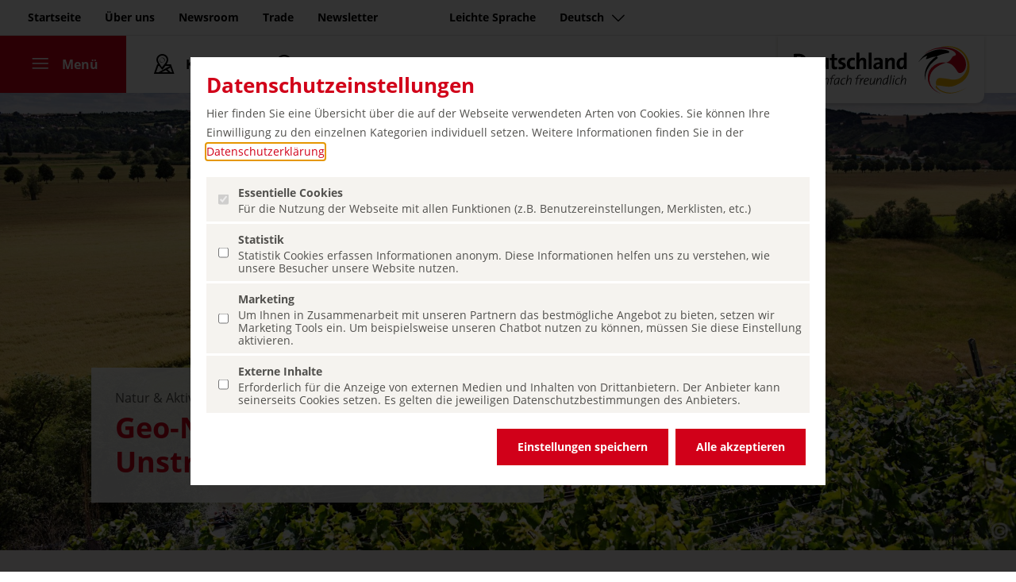

--- FILE ---
content_type: text/html; charset=UTF-8
request_url: https://www.germany.travel/de/natur-aktiv/geo-naturpark-saale-unstrut-triasland.html
body_size: 12592
content:
<!DOCTYPE html>
<html data-lang="de" lang="de">
	<head>
		<meta charset="utf-8">
		<meta name="robots" content="index,follow">
		<meta name="format" content="text/html">
		<meta name="author" content="Deutsche Zentrale für Tourismus e.V.">
		<meta name="publisher" content="Deutsche Zentrale für Tourismus e.V.">
		<meta name="creator" content="Deutsche Zentrale für Tourismus e.V.">
		<meta name="viewport" content="initial-scale=1.0, minimum-scale=1.0, user-scalable=yes, width=device-width"/>
		<meta name="HandheldFriendly" content="true"/>
		<meta name="mobileoptimized" content="320"/>
		<meta name="format-detection" content="telephone=no"/>
		<script>
		  window.dataLayer = window.dataLayer || [];
		  function gtag(){dataLayer.push(arguments);}
		  gtag('consent', 'default', {
		    'ad_storage': 'denied',
		    'ad_user_data': 'denied',
		    'ad_personalization': 'denied',
		  });
		</script>
		<!-- Google Tag Manager -->
		<script>(function(w,d,s,l,i){w[l]=w[l]||[];w[l].push({'gtm.start':
		new Date().getTime(),event:'gtm.js'});var f=d.getElementsByTagName(s)[0],
		j=d.createElement(s),dl=l!='dataLayer'?'&l='+l:'';j.async=true;j.src=
		'https://www.googletagmanager.com/gtm.js?id='+i+dl;f.parentNode.insertBefore(j,f);
		})(window,document,'script','dataLayer','GTM-M9MPSKDC');</script>
		<!-- End Google Tag Manager -->
		<script>	
		  function consentGrantedAdStorage() {
		    gtag('consent', 'update', {
		      'ad_storage': 'granted',
		      'ad_user_data': 'granted',
		      'ad_personalization': 'granted',
		    });
		  }
		</script>
		<link rel="dns-prefetch" href="https://www.germany.travel">
		<link rel="preload" as="font" crossorigin href="https://www.germany.travel/media/resources/font/opensans/OpenSans-Regular.ttf">
		<link rel="preload" as="font" crossorigin href="https://www.germany.travel/media/resources/font/opensans/OpenSans-Bold.ttf">
		<link rel="preload" as="font" crossorigin href="https://www.germany.travel/media/resources/font/dzt/dzt-icon-font-ttf.ttf?v38">
		<link rel="preload" as="font" crossorigin href="https://www.germany.travel/media/resources/font/linearicons/Linearicons.ttf">
		<link rel="preload" as="image" crossorigin href="https://www.germany.travel/media/redaktion/natur_aktiv_content/wandern/artikel_wandern/9082.jpg">
<meta name="geo.position" content="51.20831;11.77192" />
<meta name="ICBM" content="51.20831, 11.77192" />
			<title>Geo-Naturpark Saale-Unstrut-Triasland 
			- Germany Travel
		</title>
<meta name="title" property="og:title" content="Geo-Naturpark Saale-Unstrut-Triasland - Germany Travel "> <meta name="twitter:title" content="Geo-Naturpark Saale-Unstrut-Triasland - Germany Travel "> <meta name="description" content="Geo-Naturpark Saale-Unstrut-Triasland: Wie die Gesteine der Trias zahlreiche Bauwerke der Region, Weinbau und Vegetation geprägt haben."> <meta name="twitter:description" content="Geo-Naturpark Saale-Unstrut-Triasland: Wie die Gesteine der Trias zahlreiche Bauwerke der Region, Weinbau und Vegetation geprägt haben.">
		<meta property="og:image" content="https://www.germany.travel/media/redaktion/natur_aktiv_content/wandern/artikel_wandern/9082.jpg">
		<meta property="og:image:secure_url" content="https://www.germany.travel/media/redaktion/natur_aktiv_content/wandern/artikel_wandern/9082.jpg" />
		<meta property="og:image:alt" content="DZT">
		<meta name="twitter:card" content="summary_large_image">
		<meta name="twitter:image" content="https://www.germany.travel/media/redaktion/natur_aktiv_content/wandern/artikel_wandern/9082.jpg" />
		<link rel="canonical" href="https://www.germany.travel/de/natur-aktiv/geo-naturpark-saale-unstrut-triasland.html" />
	<link rel="alternate" hreflang="en" href="https://www.germany.travel/en/nature-outdoor-activities/saale-unstrut-triasland-nature-park-and-geopark.html" />
	<link rel="alternate" hreflang="de" href="https://www.germany.travel/de/natur-aktiv/geo-naturpark-saale-unstrut-triasland.html" />
	<link rel="alternate" hreflang="fr" href="https://www.germany.travel/fr/nature-et-outdoor/geoparc-naturel-de-saale-unstrut-triasland.html" />
	<link rel="alternate" hreflang="es" href="https://www.germany.travel/es/naturaleza-y-turismo-activo/geo-parque-natural-saale-unstrut-triasland.html" />
		<meta name="dx-info" content="{&#34;fs_id&#34;:3201,&#34;language&#34;:&#34;de&#34;,&#34;node_id&#34;:218693,&#34;node_uid&#34;:&#34;content_detail_1&#34;,&#34;page_id&#34;:218646,&#34;page_uid&#34;:&#34;content_detail&#34;,&#34;release&#34;:true,&#34;time_change&#34;:&#34;2025-11-20 09:28:24&#34;,&#34;time_now&#34;:&#34;2026-01-25 00:10:56&#34;,&#34;time_publish&#34;:&#34;2026-01-25 00:01:00&#34;}">
		<link rel="stylesheet" href="/media/resources/css/compiled/style_top.css?v17" />
		<script id="script-queue">
(function(){ window._queue = []; window.$ = window.jQuery = window._readyFunc = window.MTK = function(arg) { var o = { ready: function(arg){ if (typeof arg == "function") { _queue.push(arg); } } }; o.ready(arg); return o; }; })(); </script>
		<link rel="apple-touch-icon" href="/media/resources/img/favicons/DZT_Logoball_rgb_400px.png"/>
        <link rel="apple-touch-icon" sizes="180x180" href="/media/resources/img/favicons/DZT_Logoball_rgb_180px.png">
        <link rel="apple-touch-icon" sizes="120x120" href="/media/resources/img/favicons/DZT_Logoball_rgb_120px.png">
        <link rel="apple-touch-icon" sizes="167x167" href="/media/resources/img/favicons/DZT_Logoball_rgb_167px.png">
        <link rel="apple-touch-icon" sizes="152x152" href="/media/resources/img/favicons/DZT_Logoball_rgb_152px.png">
		<link rel="icon" type="image/png" sizes="192x192"  href="/media/resources/img/favicons/DZT_Logoball_rgb_192px.png">
		<link rel="icon" type="image/png" sizes="32x32" href="/media/resources/img/favicons/DZT_Logoball_rgb_32px.png">
		<link rel="icon" type="image/png" sizes="96x96" href="/media/resources/img/favicons/DZT_Logoball_rgb_96px.png">
		<link rel="icon" type="image/png" sizes="16x16" href="/media/resources/img/favicons/DZT_Logoball_rgb_16px.png">
		<meta name="msapplication-TileColor" content="#ffffff">
		<meta name="msapplication-TileImage" content="/media/resources/img/favicons/default_logo_144.png">
		<meta name="theme-color" content="#b30015">
	</head>
	<body class="content normalsize de market- path-topic_natur_aktiv site-content_detail_1 site-content_detail_1" rearrange-columns="false" data-depth="2">
	<div class="consent" role="dialog" aria-label="Cookie Einwilligungs Popup" style="display: none">
    <div class="consent-fade"></div>
	<div class="consent-widget">
		
		<p><h2><b>Datenschutzeinstellungen</b></h2></p><p>Hier finden Sie eine Übersicht über die auf der Webseite verwendeten Arten von Cookies. Sie können Ihre Einwilligung zu den einzelnen Kategorien individuell setzen. Weitere Informationen finden Sie in der <a class="type-internal " target="_blank" href="/de/ueber-uns/datenschutz.html" title="" aria-label = "Datenschutzerklärung (öffnet in einem neuen Tab.)" data-tracking-category="Linkaufruf" data-tracking-title="Datenschutzerklärung" >Datenschutzerklärung</a>.</p>
		
		<ul>
			<li>
				<label class="no-action">
					<input type="checkbox" class="checkbox" data-name="essential" data-value="1" name="type[essential]" value="1" checked disabled>
					<span class="title">Essentielle Cookies</span>
					<span class="expander btnExpand"><i class="dzt icons-chevron dzt-32 dzt-chevron-down-32"></i></span>
					<span class="description">Für die Nutzung der Webseite mit allen Funktionen (z.B. Benutzereinstellungen, Merklisten, etc.)</span>
				</label>
			</li>
	
			<li>
				<label>
					<input type="checkbox" class="checkbox" data-name="analytics" data-value="1" name="type[analytics]" value="1">
					<span class="title">Statistik</span>
					<span class="expander btnExpand"><i class="dzt icons-chevron dzt-32 dzt-chevron-down-32"></i></span>
					<span class="description">Statistik Cookies erfassen Informationen anonym. Diese Informationen helfen uns zu verstehen, wie unsere Besucher unsere Website nutzen.</span>
				</label>
			</li>
	
			<li>
				<label>
					<input type="checkbox" class="checkbox" data-name="marketing" data-value="1" name="type[marketing]" value="1">
					<span class="title">Marketing</span>
					<span class="expander btnExpand"><i class="dzt icons-chevron dzt-32 dzt-chevron-down-32"></i></span>
					<span class="description">Um Ihnen in Zusammenarbeit mit unseren Partnern das bestmögliche Angebot zu bieten, setzen wir Marketing Tools ein. Um beispielsweise unseren Chatbot nutzen zu können, müssen Sie diese Einstellung aktivieren.</span>
				</label>
			</li>
			
			<li>
				<label>
					<input type="checkbox" class="checkbox" data-name="external" data-value="1" name="type[external]" value="1">
					<span class="title">Externe Inhalte</span>
					<span class="expander btnExpand"><i class="dzt icons-chevron dzt-32 dzt-chevron-down-32"></i></span>
					<span class="description">Erforderlich für die Anzeige von externen Medien und Inhalten von Drittanbietern. Der Anbieter kann seinerseits Cookies setzen. Es gelten die jeweiligen Datenschutzbestimmungen des Anbieters.</span>
				</label>
			</li>
		</ul>
		
		<div class="buttons">
			<button type="submit" name="acceptance" value="custom" class="button-save dzt-btn dzt-btn-red">Einstellungen speichern</button>
			<button type="submit" name="acceptance" value="all" class="button-accept dzt-btn dzt-btn-red">Alle akzeptieren</button>
		</div>

	</div>
</div>
		<header class="main">
		<nav class="meta d-none d-md-block"><ul class="nav"><li><a aria-label="Zum Seiteninhalt gehen" class="sr-link" data-tracking-category="Haupt Menü" data-tracking-title="Anker Content" href="#main">Zum Seiteninhalt gehen</a></li><li><a aria-label="Startseite" data-tracking-category="Haupt Menü" data-tracking-title="Home" href="/de/startseite.html">Startseite</a></li><li><a aria-label="Über uns" data-tracking-category="Haupt Menü" data-tracking-title="Über uns" href="/de/ueber-uns/uebersicht.html">Über uns</a></li><li><a aria-label="Newsroom" data-tracking-category="Haupt Menü" data-tracking-title="Presse" href="/de/newsroom/home.html">Newsroom</a></li><li><a aria-label="Trade" data-tracking-category="Haupt Menü" data-tracking-title="Trade" href="/de/trade/home.html">Trade</a></li><li><a aria-label="Newsletter" data-tracking-category="Haupt Menü" data-tracking-title="Newsletter" href="/de/newsletter.html">Newsletter</a><span class="spacer"></span></li><li><span class="spacer"></span><a aria-label="Leichte Sprache" data-tracking-category="Haupt Menü" data-tracking-title="Leichte Sprache" href="/de/leichte-sprache/leichte-sprache.html">Leichte Sprache</a></li><li><button class="chatbotButton"aria-label="Chatbot öffnen" aria-hidden="true"tabindex="-1"data-tracking-category="Haupt Menü" data-tracking-title="Chatbot öffnen" >Chatbot öffnen</button></li><li><a aria-label="Sprache auswählen" data-tracking-category="Haupt Menü" data-tracking-title="Menü Sprache" href="#" class="trigger-languages dzt-collapse-toggle collapsed" data-toggle="collapse" data-target=".menu-languages" title="Sprache auswählen">Deutsch<i class="dzt dzt-16 icons-chevron icon-chevron-down"></i></a></li></ul></nav>
		<div class="d-none d-md-inline">
<div class="wrap-menu-languages wrap-menu-collapse- accordion">
	<div class="container">
		<div class="menu-languages collapse" data-parent=".wrap-menu-collapse-">
			<ul class="menu-list-cols menu-languages">
<li class="nav-item"> <a class="nav-link " data-tracking-category="Menü zur Sprachauswahl" data-tracking-title="English" title="Change language to English" aria-label="Change language to English" href="/en/nature-outdoor-activities/saale-unstrut-triasland-nature-park-and-geopark.html">English</a> </li> <li class="nav-item"> <a class="nav-link active" data-tracking-category="Menü zur Sprachauswahl" data-tracking-title="Deutsch" title="Sprache wechseln zu Deutsch" aria-label="Sprache wechseln zu Deutsch" href="/de/natur-aktiv/geo-naturpark-saale-unstrut-triasland.html">Deutsch</a> </li> <li class="nav-item"> <a class="nav-link " data-tracking-category="Menü zur Sprachauswahl" data-tracking-title="Français" title="Changer la langue en Français" aria-label="Changer la langue en Français" href="/fr/nature-et-outdoor/geoparc-naturel-de-saale-unstrut-triasland.html">Français</a> </li> <li class="nav-item"> <a class="nav-link " data-tracking-category="Menü zur Sprachauswahl" data-tracking-title="Español" title="Cambiar idioma a Español" aria-label="Cambiar idioma a Español" href="/es/naturaleza-y-turismo-activo/geo-parque-natural-saale-unstrut-triasland.html">Español</a> </li>
			</ul>
		</div>
			</div>
</div>
</div>
<nav class="main navbar navbar-expand-md navbar-light white">
		<div class="navbar-collapse"><ul class="navbar-nav"><li class="nav-item active"><a class="nav-link menu collapsed" data-tracking-category="Haupt Menü" data-tracking-title="Menü öffnen" href="#" aria-controls="navbarResponsive" aria-expanded="false" aria-label="Menü"><i class="dzt-menu dzt dzt-32 dzt-menu-48" aria-hidden="true"></i><i class="dzt-close dzt dzt-32 dzt-close-16" aria-hidden="true"></i><span class="">Menü</span></a></li><li class="nav-item"><a class="nav-link" data-tracking-category="Haupt Menü" data-tracking-title="Deutschlandkarte" aria-label="Karte" href="/de/deutschlandkarte.html"><i class="dzt dzt-32 dzt-map-flat-24" aria-hidden="true"></i><span class="">Karte</span></a></li><li class="nav-item"><a class="nav-link btn-search collapsed" data-tracking-category="Haupt Menü" data-tracking-title="Suche" aria-label="Suche" href="#search-collapse" data-toggle="collapse" aria-expanded="true"><i class="dzt dzt-32 dzt-search-24" aria-hidden="true"></i><span class="">Suche</span></a><div id="search-collapse" class="search-collapse collapse" data-xhref="/de/suchergebnisse.html"  data-country="">
	<form action="/de/suchergebnisse.html" method="get" autocomplete="off">
		<div class="wrap-input">
			<i class="dzt-search-icon dzt dzt-24 dzt-search-24"></i>
			<label class="sr-only" for="label-search-input">Suche auf germany.travel</label>
			<input id="label-search-input" type="text" class="form-control search-input" name="q" value="" placeholder="Suche auf germany.travel" aria-label="Suche auf germany.travel" />
		</div>
	</form>
	<div class="search-collapse-result">
		<div class="search-collapse-result-inner"></div>
		<div class="more-links">
			<a class="dzt-text-red dzt-link" data-tracking-category="Suche" data-tracking-title="Alle Ergebnisse" href="/de/suchergebnisse.html">Alle Ergebnisse</a>
			<div class="no-result"></div>
		</div>
	</div>	
</div>
<script id="tplSearchItem" type="text/html">
	<% 
		var theme = "";
		if(typeof(url) != "undefined") {
			if(url.indexOf("http://") == 0 || url.indexOf("https://") == 0 || url.indexOf("//") == 0) {
				url = url;
			} else {
				url = "//" + url;
			}
	%>
	<a class="search-item" data-id="<%=id%>" href="<%=url%>" data-tracking-category="Ergebnisse" data-tracking-title="<%=name%>" data-tracking-tags="<%= (q ||"")%>" data-auto-event-observed="true">
		<div class="item-name"><%=name%></div>
		<div class="item-theme"><%=(typeof(theme_root)!="undefined" ? theme_root: "")%></div>
	</div>
	<% } %>
</script>
<script id="tplSearchResult" type="text/html">
	Ihre Suchanfrage <b>„#query#“</b> ergab <b>#count# Treffer</b>
</script></li></ul></div>
	<div class="head-logo">
		<a data-tracking-category="Haupt Menü" data-tracking-title="DZT Logo" title="Zur Startseite: Deutschland - einfach freundlich" aria-label="Zur Startseite: Deutschland - einfach freundlich" href="/de/startseite.html">
		  		<img class="logo-img" src="/media/de/resources/img/dzt_logo_simply_inspiring.svg" alt="Deutschland - einfach freundlich" title="">
		  <span class="logo-addon"></span>
		</a>
	</div>
</nav>
<div id="navbarResponsive" class="nav-slider side-nav h-100" tabindex="0">
	<div class="nav-backdrop"></div>
	<span role="button" class="btnClose" data-toggle="x-collapse" data-tracking-category="Haupt Menü" data-tracking-title="Menü schliessen" aria-label="Menü schliessen" data-target="#navbarResponsive" tabindex="0">
		<i class="dzt dzt-24 dzt-close-16"></i>
		Menu
	</span>
	<div class="nav-wrap">		
		<div class="nav-block themes">			
			<ul class="theme-navigation nav justify-content-center d-md-flex d-none">
				<li class="mobile-language nav-item d-md-none d-lg-none">
					<a data-tracking-category="Menü Link" data-tracking-title="Menü Sprache" href="#" class="nav-link trigger-languages dzt-collapse-toggle collapsed" data-toggle="collapse" data-target=".menu-languages" title="Sprache auswählen">
					<i class="icon icon-network" aria-hidden="true"></i>
					Deutsch<i class="dzt dzt-16 icons-chevron icon-chevron-down" aria-hidden="true"></i>
					</a>
<div class="wrap-menu-languages wrap-menu-collapse- accordion">
	<div class="container-full">
		<div class="menu-languages collapse" data-parent=".wrap-menu-collapse-">
			<ul class="menu-list-cols menu-languages">
<li class="nav-item"> <a class="nav-link " data-tracking-category="Menü zur Sprachauswahl" data-tracking-title="English" title="Change language to English" aria-label="Change language to English" href="/en/nature-outdoor-activities/saale-unstrut-triasland-nature-park-and-geopark.html">English</a> </li> <li class="nav-item"> <a class="nav-link active" data-tracking-category="Menü zur Sprachauswahl" data-tracking-title="Deutsch" title="Sprache wechseln zu Deutsch" aria-label="Sprache wechseln zu Deutsch" href="/de/natur-aktiv/geo-naturpark-saale-unstrut-triasland.html">Deutsch</a> </li> <li class="nav-item"> <a class="nav-link " data-tracking-category="Menü zur Sprachauswahl" data-tracking-title="Français" title="Changer la langue en Français" aria-label="Changer la langue en Français" href="/fr/nature-et-outdoor/geoparc-naturel-de-saale-unstrut-triasland.html">Français</a> </li> <li class="nav-item"> <a class="nav-link " data-tracking-category="Menü zur Sprachauswahl" data-tracking-title="Español" title="Cambiar idioma a Español" aria-label="Cambiar idioma a Español" href="/es/naturaleza-y-turismo-activo/geo-parque-natural-saale-unstrut-triasland.html">Español</a> </li>
			</ul>
		</div>
			</div>
</div>
				</li>
				<li><a class="nav-link" data-tracking-category="Haupt Menü" data-tracking-title="Startseite" aria-label="Startseite" href="/de/startseite.html">Startseite</a></li>
					<li><a class="nav-link topic_inspiring_germany " data-tracking-category="Haupt Menü" data-tracking-title="Inspiring Germany" aria-label="Inspiring Germany" href="/de/inspiring-germany/uebersicht.html">Inspiring Germany</a></li>
					<li><a class="nav-link topic_staedte_kultur " data-tracking-category="Haupt Menü" data-tracking-title="Städte & Kultur" aria-label="Städte & Kultur" href="/de/staedte-kultur/uebersicht.html">Städte & Kultur</a></li>
					<li><a class="nav-link topic_natur_aktiv active" data-tracking-category="Haupt Menü" data-tracking-title="Natur & Aktiv" aria-label="Natur & Aktiv" href="/de/natur-aktiv/uebersicht.html">Natur & Aktiv</a></li>
					<li><a class="nav-link topic_schloesser_burgen " data-tracking-category="Haupt Menü" data-tracking-title="Schlösser & Burgen" aria-label="Schlösser & Burgen" href="/de/schloesser-burgen/uebersicht.html">Schlösser & Burgen</a></li>
					<li><a class="nav-link topic_erleben_geniessen " data-tracking-category="Haupt Menü" data-tracking-title="Erleben & Genießen" aria-label="Erleben & Genießen" href="/de/erleben-geniessen/uebersicht.html">Erleben & Genießen</a></li>
				<li class="nav-item space">
					<a class="nav-link link-self" data-tracking-category="Menü Link" data-tracking-title="Aktuelle Highlights" aria-label="Aktuelle Highlights" href="/de/startseite.html#current-highlights">Aktuelle Highlights</a>
				</li>
				<li class="nav-item space">
					<a class="nav-link link-self" data-tracking-category="Menü Link" data-tracking-title="Barrierefreies Reisen" aria-label="Nachhaltiges Reisen" href="/de/feel-good/nachhaltigkeit.html">Nachhaltiges Reisen</a>
				</li>
				<li>
					<a class="nav-link link-self" data-tracking-category="Menü Link" data-tracking-title="Barrierefreies Reisen" aria-label="Barrierefreies Reisen" href="/de/barrierefrei/barrierefreies-reisen.html">Barrierefreies Reisen</a>
				</li>
			</ul>
		</div>
		<div class="nav-block meta">
			<ul class="link-main navbar-nav">
					<li class="nav-item">
						<a class="nav-link" data-tracking-category="Menü Link" data-tracking-title="Barrierefreies Reisen" aria-label="Leichte Sprache" href="/de/leichte-sprache/leichte-sprache.html">Leichte Sprache</a>
					</li>
				<li class="nav-item space">
					<a class="nav-link" data-tracking-category="Menü Link" data-tracking-title="Bundesländer" aria-label="Bundesländer" href="/de/inspiring-germany/bundeslaender.html">Bundesländer</a>
				</li>
				<li class="nav-item space">
					<a class="nav-link topic_press " data-tracking-category="Menü Link" data-tracking-title="Presse" aria-label="Newsroom" href="/de/newsroom/home.html">Newsroom</a>
				</li>
				<li class="nav-item">
					<a class="nav-link topic_trade " data-tracking-category="Menü Link" data-tracking-title="Trade" aria-label="Trade" href="/de/trade/trade-home/trade.html" target="_blank">Trade</a>
				</li>
				<li class="nav-item">
					<a class="nav-link topic_ueber_uns " data-tracking-category="Menü Link" data-tracking-title="Über uns" aria-label="Über uns" href="/de/ueber-uns/uebersicht.html">Über uns</a>
				</li>
			</ul>
		</div>
	</div>
</div>
</header>
		<main id="main">
<article aria-label="Content View" class="deep-content-view article-3201" data-id="3201">
	<header>
<section role="img" class="hero-image lazy img-218651-220057-x  "  title="Großjena: Max-Klinger-Weinberg, Weinregion Saale-Unstrut &copy;Deutsches Weininstitut GmbH (DWI)" aria-label="Großjena: Max-Klinger-Weinberg, Weinregion Saale-Unstrut &copy;Deutsches Weininstitut GmbH (DWI)" alt="Grüne Weinreben des Max-Klinger-Weinbergs in Großjena in der Weinregion Saale-Unstrut in Naumburg stehen nahe, während ein kleiner Fluss neben hohen Bäumen fließt. Dahinter erstrecken sich flache Felder bis hin zu fernen Hügeln." style="background-image: url([data-uri]);" data-src="https://www.germany.travel/media/redaktion/natur_aktiv_content/wandern/artikel_wandern/9082.jpg">
	<div class="container">
		<div class="content">
			<div class="hero-text">
			    <p class="theme-title">Natur & Aktiv</p>
			    <h1 class="dzt-text-red">Geo-Naturpark Saale-Unstrut-Triasland</h1>
		   	</div>
		</div>
	</div>
		<div class="caption-wrapper">
			<div class="button-copyright">
				<span class="icon-copyright"></span>
			</div>
			<figcaption class="figcaption">
				<span class="title font-weight-bold">Großjena: Max-Klinger-Weinberg, Weinregion Saale-Unstrut</span>
				<span class="copyright"> &copy;Deutsches Weininstitut GmbH (DWI)</span>
			</figcaption>
		</div>
</section>
<style>
		@media (max-width: 767px) {
			.img-218651-220057-x {
				background-image: url(https://www.germany.travel/media/redaktion/natur_aktiv_content/wandern/artikel_wandern/9082_mobile_750.jpg) !important;
			}
		}
</style>
	</header>
<div class="dzt-breadcrumb " data-active-theme="topic_natur_aktiv" data-ref="breadcrumb">
	<div class="container">
		<nav aria-label="breadcrumb" >
			<ol><li class="" onclick="window.location.href='/de/startseite.html#!/nav/c/t/topic_natur_aktiv';"><a data-tracking-category="breadcrumb" data-tracking-title="Startseite" href="/de/startseite.html#!/nav/c/t/topic_natur_aktiv" aria-label="Startseite">
						<i class="icon icon-24 icon-home" title="Startseite"></i>
					</a></li>  <li class="prev"><a data-tracking-category="breadcrumb" data-tracking-title="Natur & Aktiv" href="/de/natur-aktiv/uebersicht.html" aria-label="Natur & Aktiv">
								Natur & Aktiv
							</a></li>  <li class="prev" data-ref="link-to-sub-cluster" style="display:none"><a data-tracking-category="breadcrumb" data-tracking-title="none" href="#" aria-label="…">…</a></li><li class="active" aria-current="page" aria-label="Geo- Naturpark Saale-Unstrut-Triasland">Geo- Naturpark Saale-Unstrut-Triasland</li>  </ol>
		</nav>
	</div>
</div>
	<section class="content">
		<div class="container">
			<div class="row">
				<div class="col-12 col-md-8 col-lg-6 offset-lg-2">
					<div class="richtext">
						<div class="text-wrap">
							<div class="introtext pb-4">
							<p>Im Süden Sachsen-Anhalts, zwischen Thüringen und Sachsen, liegt der Geo-Naturpark Saale-Unstrut-Triasland. Landschaft, Kultur und Geschichte fügen sich hier zu einem einzigartigen Erscheinungsbild.</p>
						</div>
						<div class="bodytext">
						<p>Neben der weltbekannten Himmelsscheibe von Nebra bietet die Region weitere Facetten: zum Beispiel den mediterranen Zauber des Weinanbaus, Naturschätze – darunter 24 Orchideenarten – sowie zahlreiche Burgen, Klöster, Schlösser und Gärten. Im Zentrum der Kulturlandschaft steht der Naumburger Dom mit der berühmten Figur der Uta – seit 2018 Teil des UNESCO-Welterbes. All dies ist eng mit der Geologie verbunden, wie der Name des Naturparks „Triasland“ bezeugt: Die Gesteine aus dem Zeitalter der Trias – Buntsandstein, Muschelkalk und Keuper – lieferten das Material für die historischen Bauwerke sowie den Boden für Weinbau und Pflanzenvielfalt.</p>
					</div>
					<div class="bodytext2">
				</div>
			</div>
			</div>
		</div>
		<div class="col-12 col-md-4 offset-lg-1 col-lg-3">
			<aside class="event-aside article-aside py-3 px-3">
<div class="mod-minimap">
	<div class="minimap-layer-bg">
		<svg class="minimap-background" viewBox="0 0 292 396.6">
			<use xlink:href="/media/resources/img/minimap_background.svg#karte-hintergrund-2" href="/media/resources/img/minimap_background.svg#karte-hintergrund-2"></use>
		</svg>
		<img class="minimap" src="https://www.germany.travel/media/resources/img/minimap.svg" alt="Deutschlandkarte" />
	</div>
	<div class="minimap-layer-marker" data-row-count="0">
		<div class="minimap-marker" data-lat="51.20831" data-lng="11.77192" data-fs-id="0" data-name="Geo- Naturpark Saale-Unstrut-Triasland" title="Geo- Naturpark Saale-Unstrut-Triasland"><span class="poi"></span><strong class="marker-label">Geo- Naturpark Saale-Unstrut-Triasland</strong></div>
	</div>
</div>
				<div class="more-infos">
					<p>
						<small>Webseite:</small><br/>
						<span>
						<a class="type-external dzt-link dzt-link-external " target="_blank" rel="noreferrer" href="https://www.naturpark-saale-unstrut.de/" data-value="" title="www.naturpark-saale-unstrut.de" data-tracking-category="Linkaufruf" data-tracking-title="www.naturpark-saale-unstrut.de" aria-label = "www.naturpark-saale-unstrut.de (öffnet in einem neuen Tab.)">www.naturpark-saale-unstrut.de</a>
						</span>
					</p>
		</div>
		</aside>
		</div>
		</div> <!-- END ROW -->
		</div>
	</section>
</article>
	<section class="content related-article">
		<div class="container">
			<h2 class="headline mb-5 dzt-text-red text-center">Mehr entdecken</h2>		
			<div class="module-carousel">
				<div class="carousel-buttons">
					<span class="btnPrev nav-btn icon-chevron-left"></span>
					<span class="btnNext nav-btn icon-chevron-right"></span>
				</div>
				<div class="carousel-slider owl-carousel owl-theme"  data-item="3" data-item-margin="20" data-dots="true" data-mouse-drag="true" data-touch-drag="true">
																							<article class="image-teaser item">
							<a class="wrap-link" target="" href="https://www.germany.travel/de/staedte-kultur/kulturhauptstadt-berlin-von-museum-bis-street-art.html">
								<section class="entry-image-teaser">
									<figure class="figure-responsive ">
																														<div class="caption-wrapper caption-wrapper-top-right">
											<div class="button-copyright">
																								<span class="icon-copyright"></span>
											</div>
											<figcaption>
																									<span class="title">Berlin: Humbold-Forum</span>
																																				<span class="copyright">&copy;Stiftung Humboldt Forum im Berliner Schloss (Andreas König)</span>
											</figcaption>
										</div>
																				<div role="img" class="responsive-image-v2" style="background-image: url(https://www.germany.travel/media/redaktion/staedte_kultur_content/berlin/shf_eb00101432_mobile_750.jpg);" title="Berlin: Humbold-Forum" aria-label=""></div>
									</figure>
																	</section>
								<section class="entry-content">
																			<h3 class="entry-content-headline">Kulturhauptstadt Berlin: von Museum bis Street-Art</h3>
																		<span class="btn dzt-btn dzt-text-red dzt-link" data-href="https://www.germany.travel/de/staedte-kultur/kulturhauptstadt-berlin-von-museum-bis-street-art.html">Mehr erfahren</span>
								</section>
							</a>
						</article>
																							<article class="image-teaser item">
							<a class="wrap-link" target="" href="https://www.germany.travel/de/natur-aktiv/vulkane.html">
								<section class="entry-image-teaser">
									<figure class="figure-responsive ">
																														<div class="caption-wrapper caption-wrapper-top-right">
											<div class="button-copyright">
																								<span class="icon-copyright"></span>
											</div>
											<figcaption>
																									<span class="title">Luftbild des Dauner Maars in der Vulkaneifel</span>
																																				<span class="copyright">&copy;AdobeStock (RalfenByte)</span>
											</figcaption>
										</div>
																				<div role="img" class="responsive-image-v2" style="background-image: url(https://www.germany.travel/media/redaktion/natur_aktiv_content/adobestock_54124297_mobile_750.jpeg);" title="Luftbild des Dauner Maars in der Vulkaneifel" aria-label=""></div>
									</figure>
																	</section>
								<section class="entry-content">
																			<h3 class="entry-content-headline">Geologische Zeitreise: Land der Vulkane</h3>
																		<span class="btn dzt-btn dzt-text-red dzt-link" data-href="https://www.germany.travel/de/natur-aktiv/vulkane.html">Mehr erfahren</span>
								</section>
							</a>
						</article>
																							<article class="image-teaser item">
							<a class="wrap-link" target="" href="https://www.germany.travel/de/inspiring-germany/unentdeckte-reiseziele.html">
								<section class="entry-image-teaser">
									<figure class="figure-responsive ">
																														<div class="caption-wrapper caption-wrapper-top-right">
											<div class="button-copyright">
																								<span class="icon-copyright"></span>
											</div>
											<figcaption>
																									<span class="title">Zugspitzregion: Wandern in der Höllentalklamm</span>
																																				<span class="copyright">&copy;DZT (Rafa Pérez)</span>
											</figcaption>
										</div>
																				<div role="img" class="responsive-image-v2" style="background-image: url(https://www.germany.travel/media/redaktion/natur_aktiv_content/dji_0367_mobile_750.jpg);" title="Zugspitzregion: Wandern in der Höllentalklamm" aria-label=""></div>
									</figure>
																	</section>
								<section class="entry-content">
																			<h3 class="entry-content-headline">Psst… (Fast) unentdeckte Reiseziele in Deutschland</h3>
																		<span class="btn dzt-btn dzt-text-red dzt-link" data-href="https://www.germany.travel/de/inspiring-germany/unentdeckte-reiseziele.html">Mehr erfahren</span>
								</section>
							</a>
						</article>
																							<article class="image-teaser item">
							<a class="wrap-link" target="" href="https://www.germany.travel/de/erleben-geniessen/weinerlebnisse.html">
								<section class="entry-image-teaser">
									<figure class="figure-responsive ">
																														<div class="caption-wrapper caption-wrapper-top-right">
											<div class="button-copyright">
																								<span class="icon-copyright"></span>
											</div>
											<figcaption>
																									<span class="title">Vogtsburg: Frau und Mann mit Beinprothese trinken vor Weinberg im Hochschwarzwald Wein</span>
																																				<span class="copyright">&copy;DZT (Jens Wegener)</span>
											</figcaption>
										</div>
																				<div role="img" class="responsive-image-v2" style="background-image: url(https://www.germany.travel/media/redaktion/erleben_geniessen_content/weingut_abril9040_mobile_750.jpg);" title="Vogtsburg: Frau und Mann mit Beinprothese trinken vor Weinberg im Hochschwarzwald Wein" aria-label=""></div>
									</figure>
																	</section>
								<section class="entry-content">
																			<h3 class="entry-content-headline">Weinerlebnisse von der Ahr bis nach Württemberg</h3>
																		<span class="btn dzt-btn dzt-text-red dzt-link" data-href="https://www.germany.travel/de/erleben-geniessen/weinerlebnisse.html">Mehr erfahren</span>
								</section>
							</a>
						</article>
																							<article class="image-teaser item">
							<a class="wrap-link" target="" href="https://www.germany.travel/de/schloesser-burgen/maerchenhafte-filmkulissen.html">
								<section class="entry-image-teaser">
									<figure class="figure-responsive ">
																														<div class="caption-wrapper caption-wrapper-top-right">
											<div class="button-copyright">
																								<span class="icon-copyright"></span>
											</div>
											<figcaption>
																									<span class="title">Moritzburg: Schloss mit Schlossteich</span>
																																				<span class="copyright">&copy;DZT (Francesco Carovillano)</span>
											</figcaption>
										</div>
																				<div role="img" class="responsive-image-v2" style="background-image: url(https://www.germany.travel/media/redaktion/schloesser_burgen_content/_gec2253_mobile_750.jpg);" title="Moritzburg: Schloss mit Schlossteich" aria-label=""></div>
									</figure>
																	</section>
								<section class="entry-content">
																			<h3 class="entry-content-headline">Schlösser und Burgen: märchenhafte Filmkulissen</h3>
																		<span class="btn dzt-btn dzt-text-red dzt-link" data-href="https://www.germany.travel/de/schloesser-burgen/maerchenhafte-filmkulissen.html">Mehr erfahren</span>
								</section>
							</a>
						</article>
																							<article class="image-teaser item">
							<a class="wrap-link" target="" href="https://www.germany.travel/de/natur-aktiv/top-radfernwege.html">
								<section class="entry-image-teaser">
									<figure class="figure-responsive ">
																														<div class="caption-wrapper caption-wrapper-top-right">
											<div class="button-copyright">
																								<span class="icon-copyright"></span>
											</div>
											<figcaption>
																									<span class="title">Bodensee-Königssee-Radweg: Fahrradfahren am Hintersee</span>
																																				<span class="copyright">&copy;DZT (Günter Standl)</span>
											</figcaption>
										</div>
																				<div role="img" class="responsive-image-v2" style="background-image: url(https://www.germany.travel/media/redaktion/natur_aktiv_content/Ramsau_bBerchtesgaden_Bodensee-Koenigssee-Radweg_Fahrradfahren_am_Hintersee_mobile_750.jpg);" title="Bodensee-Königssee-Radweg: Fahrradfahren am Hintersee" aria-label=""></div>
									</figure>
																	</section>
								<section class="entry-content">
																			<h3 class="entry-content-headline">Top-11-Radfernwege lassen das Herz höher schlagen</h3>
																		<span class="btn dzt-btn dzt-text-red dzt-link" data-href="https://www.germany.travel/de/natur-aktiv/top-radfernwege.html">Mehr erfahren</span>
								</section>
							</a>
						</article>
									</div>
			</div>
		</div>
	</section>
<section class="content map">
	<div class="richtext text-center">
		<i class="dzt-text-red dzt dzt-32 mb-4 dzt-map-folded-24"></i>
		<h2 class="headline dzt-text-red">Umgebung erkunden</h2>
	</div>
<div class="map-sr-link-wrap">
	<a aria-label="Interaktive Karte überspringen (nicht barrierearm)" class="sr-link" href="#end-of-map">Interaktive Karte überspringen (nicht barrierearm)</a>
</div>
<div class="map-responsive" tabindex="-1">
	<div class="map-wrap lazy">
		<div id="dzt-map" tabindex="-1" class="map" data-mode="simple" data-themes="[1475,13121]" data-related-themes="[768,3456,1408,1480]"   data-geo-lat="51.20831" data-geo-lng="11.77192" data-zoom="10" data-content-id="3201" data-color-theme="light"></div>
			<a class="fullscreen-map-icon " 
			href="/de/deutschlandkarte.html#!/map/c/t/1475,13121" 
			title="Vollbildkarte öffnen" 
			aria-label="Vollbildkarte öffnen"
			>
				<span class="dzt dzt-24 dzt-expand-24"></span>
			</a>
	</div>
</div>
<div id="end-of-map" class="sr-link"></div>
<script id="tplOverlayDetail" type="text/html">
	<div class="map-overlay-detail"  data-id="<%=doc.id%>">
		<div class="row">
			<% if (doc.media_header_json) { %>
			<div class="col-4 col-img">
				<img src="<%=doc.media_header_json.src%>">
			</div>
			<% } %>
			<div class="<%=(doc.media_header_json ? 'col-8' : 'col')%>">
				<strong><%=doc.name%></strong>
				<% if (doc.intro) { %>
					<p>
						<%if ($.trim(doc.intro_plain).length) { %>
							<%= $.trim(doc.intro_plain).substring(0, 100).split(" ").slice(0, -1).join(" ") + "..." %>
						<% } %>
					</p>
				<% } %>
					<% if(typeof doc["active_id"] == "undefined" || doc["active_id"] != doc["id_plain"]){ %>
						<% if (doc.url) { %>
							<a class="dzt-link dzt-text-red" href="<%=doc.url%>">Mehr erfahren</a>
						<% } else if(doc.link_list_json) {%>
							<a class="dzt-link dzt-text-red" target="_blank" href="<%=doc.link_list_json.url%>">Mehr erfahren</a>
						<% } %>
					<% } %>
			</div>
		</div>
	</div>
</script>
<script id="tplOverlayBigDetail" type="text/html">
	<article class="image-teaser " data-id="<%=doc.id%>">
		<% if (doc.media_header_json) { %>
		<section class="entry-image-teaser">
			<figure class="v1">
				<div role="img" class="responsive-image" style="background-image: url(<%=doc.media_header_json.src%>);" alt="" aria-label=""></div>
			</figure>
		</section>
		<% } %>
		<section class="entry-content">
			<% if (doc.theme_list_json && doc.theme_list_json.length) { %>
			<p class="subtitle"><%=(doc.theme_list_json[0].topic)%></p>
			<% } %>
			<div class="entry-content-headline headline"><%=doc.headline%></div>
			<div class="entry-content-body">
				<%=doc.intro%>
			</div>
			<% if (doc.url) { %>
				<a class="btn dzt-btn dzt-text-red dzt-link" href="<%=doc.url%>" target="_blank">weiterlesen</a>
			<% } else if(doc.link_list_json) { %>
				<a class="dzt-link dzt-text-red dzt-link-external" target="_blank" href="<%=doc.link_list_json.url%>"><%=doc.link_list_json.url_text%></a>
			<% } %>
		</section>
	</article>
</script>
</section>
		</main>
			<!-- Footer -->
<footer class="main">
		<!-- Newsletter Footer -->
<div class="container-full footer-newsletter py-5">
	<div class="container text-center">
		<i class="dzt-text-red dzt dzt-48 dzt-newsletter-24"></i>
			<p><h2>Unser Newsletter. Bleiben Sie informiert.</h2></p>
			<a class="type-internal dzt-btn dzt-btn-red " target="_self" href="/de/newsletter.html" title="">Newsletter abonnieren</a>
	</div>
</div>
<!-- /Newsletter Footer-->
	<div class="py-5">
		<div class="container-lg">
			<!-- Social icons -->
<div class="social-icons">
	<!-- Social buttons -->
	<ul class="list-unstyled">
		<li class="list-inline-item text-headline"><span class="pr-3">Besuchen Sie uns auf</span></li>
		<li class="list-inline-item">
			<a class="btn-floating btn-fb mx-1" title="facebook" data-tracking-category="footer" data-tracking-title="facebook" href="https://www.facebook.com/visitgermany"  target="_blank"  rel="noopener"><i class="dzt-text-red dzt dzt-48 dzt-social-facebook-48" aria-hidden="true"></i></a>
		</li>
		<li class="list-inline-item">
			<a class="btn-floating btn-tw mx-1" title="instagram" data-tracking-category="footer" data-tracking-title="instagram" href="https://www.instagram.com/germanytourism/" target="_blank" rel="noopener"><i class="dzt-text-red dzt dzt-48 dzt-social-instagram-48" aria-hidden="true"></i></a>
		</li>
		<li class="list-inline-item">
			<a class="btn-floating btn-li mx-1" title="youtube" data-tracking-category="footer" data-tracking-title="youtube" href="https://www.youtube.com/user/germanytourism" target="_blank" rel="noopener"><i class="dzt-text-red dzt dzt-48 dzt-social-youtube-48" aria-hidden="true"></i></a>
		</li>
		<li class="list-inline-item">
			<a class="btn-floating btn-li mx-1" title="pinterest" data-tracking-category="footer" data-tracking-title="pinterest" href="https://www.pinterest.de/germanytourism/" target="_blank" rel="noopener"><i class="dzt-text-red dzt dzt-48 dzt-social-pinterest-48" aria-hidden="true"></i></a>
		</li>
		<li class="list-inline-item">
			<a class="btn-floating btn-li mx-1" title="tiktok" data-tracking-category="footer" data-tracking-title="tiktok" href="https://www.tiktok.com/@germanytourism" target="_blank" rel="noopener"><i class="dzt-text-red dzt dzt-48 dzt-social-tiktok-48" aria-hidden="true"></i></a>
		</li>		
		<li class="list-inline-item">
			<a class="btn-floating btn-li mx-1" title="linkedin " data-tracking-category="footer" data-tracking-title="linkedin " href="https://www.linkedin.com/company/german-national-tourist-board/" target="_blank" rel="noopener"><i class="dzt-text-red dzt dzt-48 dzt-social-linkedin-48" aria-hidden="true"></i></a>
		</li>
	</ul>
<!-- Social buttons -->
</div>
<!-- /Social icons -->
		</div>
	</div>
			<div class="container-full py-5 navigation-footer"> <div class="container"> <div class="row"> <div class="col-md-4 col-xl-2 mx-xl-auto mb-4 mb-xl-0 "> <div class="dzt-collapse-toggle collapsed" role="heading" data-toggle="collapse" data-target="#topic-St_dte_Kultur" aria-expanded="false" aria-level="2" data-href="/de/staedte-kultur/uebersicht.html" > Städte &amp; Kultur <i class="dzt icons-chevron dzt-32 dzt-chevron-down-32 pull-right d-md-none"></i> </div> <ul id="topic-St_dte_Kultur" class="collapse d-md-block mt-4 list-unstyled" data-parent=".navigation-footer"> <li> <a data-tracking-category="Footer" data-tracking-title="Städte" href="/de/staedte-kultur/staedte.html"><small>Städte</small></a></li> <li> <a data-tracking-category="Footer" data-tracking-title="Museen" href="/de/staedte-kultur/museen.html"><small>Museen</small></a></li> <li> <a data-tracking-category="Footer" data-tracking-title="Magic Cities" href="/de/staedte-kultur/magic-cities.html"><small>Magic Cities</small></a></li> <li> <a data-tracking-category="Footer" data-tracking-title="Historic Highlights of Germany" href="/de/staedte-kultur/historic-highlights-of-germany.html"><small>Historic Highlights of Germany</small></a></li> <li> <a data-tracking-category="Footer" data-tracking-title="Hansestädte" href="/de/staedte-kultur/hansestaedte.html"><small>Hansestädte</small></a></li> </ul> </div> <div class="col-md-4 col-xl-2 mx-xl-auto mb-4 mb-xl-0 "> <div class="dzt-collapse-toggle collapsed" role="heading" data-toggle="collapse" data-target="#topic-Natur_Aktiv" aria-expanded="false" aria-level="2" data-href="/de/natur-aktiv/uebersicht.html" > Natur &amp; Aktiv <i class="dzt icons-chevron dzt-32 dzt-chevron-down-32 pull-right d-md-none"></i> </div> <ul id="topic-Natur_Aktiv" class="collapse d-md-block mt-4 list-unstyled" data-parent=".navigation-footer"> <li> <a data-tracking-category="Footer" data-tracking-title="Naturlandschaften und Inseln" href="/de/natur-aktiv/naturlandschaften-und-inseln.html"><small>Naturlandschaften und Inseln</small></a></li> <li> <a data-tracking-category="Footer" data-tracking-title="Deutsche Inseln" href="/de/natur-aktiv/deutsche-inseln.html"><small>Deutsche Inseln</small></a></li> <li> <a data-tracking-category="Footer" data-tracking-title="Ferienstraßen" href="/de/natur-aktiv/ferienstrassen.html"><small>Ferienstraßen</small></a></li> <li> <a data-tracking-category="Footer" data-tracking-title="Radfahren" href="/de/natur-aktiv/radfahren.html"><small>Radfahren</small></a></li> <li> <a data-tracking-category="Footer" data-tracking-title="Wandern" href="/de/natur-aktiv/wandern.html"><small>Wandern</small></a></li> </ul> </div> <div class="col-md-4 col-xl-2 mx-xl-auto mb-4 mb-xl-0 "> <div class="dzt-collapse-toggle collapsed" role="heading" data-toggle="collapse" data-target="#topic-Schl_sser_Burgen" aria-expanded="false" aria-level="2" data-href="/de/schloesser-burgen/uebersicht.html" > Schlösser &amp; Burgen <i class="dzt icons-chevron dzt-32 dzt-chevron-down-32 pull-right d-md-none"></i> </div> <ul id="topic-Schl_sser_Burgen" class="collapse d-md-block mt-4 list-unstyled" data-parent=".navigation-footer"> <li> <a data-tracking-category="Footer" data-tracking-title="16 Highlights in Deutschland" href="/de/schloesser-burgen/16-highlights-in-deutschland.html"><small>16 Highlights in Deutschland</small></a></li> <li> <a data-tracking-category="Footer" data-tracking-title="Geheimtipps für einmalige Urlaubserlebnisse " href="/de/schloesser-burgen/geheimtipps-fuer-einmalige-urlaubserlebnisse.html"><small>Geheimtipps für einmalige Urlaubserlebnisse </small></a></li> <li> <a data-tracking-category="Footer" data-tracking-title="Fürstlich tafeln und königlich logieren" href="/de/schloesser-burgen/fuerstlich-tafeln-und-koeniglich-logieren.html"><small>Fürstlich tafeln und königlich logieren</small></a></li> <li> <a data-tracking-category="Footer" data-tracking-title="Hier wurde Weltgeschichte geschrieben" href="/de/schloesser-burgen/hier-wurde-weltgeschichte-geschrieben.html"><small>Hier wurde Weltgeschichte geschrieben</small></a></li> <li> <a data-tracking-category="Footer" data-tracking-title="Zeitreisen in die Welt des Barock" href="/de/schloesser-burgen/zeitreisen-in-die-welt-des-barock.html"><small>Zeitreisen in die Welt des Barock</small></a></li> <li> <a data-tracking-category="Footer" data-tracking-title="Vom Rittermahl bis zum Nibelungenlied" href="/de/schloesser-burgen/vom-rittermahl-bis-zum-nibelungenlied.html"><small>Vom Rittermahl bis zum Nibelungenlied</small></a></li> <li> <a data-tracking-category="Footer" data-tracking-title="Burgen und Schlösser" href="/de/schloesser-burgen/burgen-und-schloesser.html"><small>Burgen und Schlösser</small></a></li> </ul> </div> <div class="col-md-4 col-xl-2 mx-xl-auto mb-4 mb-xl-0 "> <div class="dzt-collapse-toggle collapsed" role="heading" data-toggle="collapse" data-target="#topic-Erleben_Genie_en" aria-expanded="false" aria-level="2" data-href="/de/erleben-geniessen/uebersicht.html" > Erleben &amp; Genießen <i class="dzt icons-chevron dzt-32 dzt-chevron-down-32 pull-right d-md-none"></i> </div> <ul id="topic-Erleben_Genie_en" class="collapse d-md-block mt-4 list-unstyled" data-parent=".navigation-footer"> <li> <a data-tracking-category="Footer" data-tracking-title="Freizeitparks" href="/de/erleben-geniessen/freizeitparks.html"><small>Freizeitparks</small></a></li> <li> <a data-tracking-category="Footer" data-tracking-title="Weinanbauregionen" href="/de/erleben-geniessen/weinanbauregionen.html"><small>Weinanbauregionen</small></a></li> <li> <a data-tracking-category="Footer" data-tracking-title="Heilbäder & Kurorte" href="/de/erleben-geniessen/heilbaeder-kurorte.html"><small>Heilbäder &amp; Kurorte</small></a></li> </ul> </div> </div> </div> </div><div class="container footer-copy-text">
			<ul class="float-none float-md-right mb-4 mb-md-0 pull-right text-md-right  justify-content-between" role="list" data-ref="footer-link-list">
				<li><a href="/de/ueber-uns/erklaerung-zur-barrierefreiheit.html" title="Erklärung zur Barrierefreiheit" data-tracking-category="footer" data-tracking-action="click" data-tracking-title="barrierefreiheit">Erklärung zur Barrierefreiheit</a></li>
				<li><a href="#" onclick="consent.show();" class="button-consent" title="" data-tracking-category="footer" data-tracking-action="click" data-tracking-title="cookies">Cookies</a></li>
				<li><a href="/de/ueber-uns/datenschutz.html" title="Datenschutz" data-tracking-category="footer" data-tracking-action="click" data-tracking-title="datenschutz">Datenschutz</a></li>
				<li><a href="/de/ueber-uns/impressum.html" title="Impressum" data-tracking-category="footer" data-tracking-action="click" data-tracking-title="impressum">Impressum</a></li>
			</ul>
			<div class="float-none float-md-left footer-copy">
				© Deutsche Zentrale für Tourismus e.V.
			</div>
</div>
</footer>
<!-- /Footer -->
		<div id="styles">
			<link rel="stylesheet" href="/media/resources/css/compiled/style_full.css?v17" />
		</div>
		<div id="scripts">
		<!-- Copyright (c) 2000-2025 etracker GmbH. All rights reserved. No reproduction, publication or modification allowed without permission. -->
	<!-- etracker code 6.0 -->
	<script type="text/javascript">
	var et_pagename = "Content (Geo- Naturpark Saale-Unstrut-Triasland) [de]";
	var et_ilevel	= 2; 
	var et_areas 	= "relaunch.germany.travel/de/natur-aktiv/uebersicht.html [de]";
	var et_proxy_redirect = "\/\/dzt.germany.travel";
	var et_tval	 	= 0;
	var et_tsale 	= 0;
	var et_lpage 	= "0";
	var et_tonr 	= "";
	var et_basket 	= "";
		</script>		
			<script id="_etLoader" type="text/javascript" charset="UTF-8" data-block-cookies="true" data-secure-code="t0VgVg" src="//dzt.germany.travel/code/e.js" async></script>
		<!-- etracker code 6.0 end -->
			<script src="/media/resources/js/js_full.js?v12"></script>
				<script src="/media/resources/js/js_map_de.js?v12"></script>
			<script id="script-queue-exec">
				if ("_queue" in window && $.isArray(window._queue)) {
					$.each(window._queue, function(i,v){
						$(v);
					});
				}
			</script>
		</div>
			<script type="application/ld+json">
					{"@context":"http://schema.org","@type":"webPage","breadcrumb":{"@context":"http://schema.org","@type":"BreadcrumbList","itemListElement":[{"@type":"ListItem","item":{"@id":"https://www.germany.travel/de/natur-aktiv/uebersicht.html","@type":"Webpage","name":"Startseite","url":"https://www.germany.travel/de/startseite.html"},"position":1},{"@type":"ListItem","item":{"@id":"https://www.germany.travel/de/natur-aktiv/uebersicht.html","@type":"Webpage","name":"Natur & Aktiv","url":"https://www.germany.travel/de/natur-aktiv/uebersicht.html"},"position":2},{"@type":"ListItem","item":{"name":"Geo- Naturpark Saale-Unstrut-Triasland"},"position":3}]},"hasPart":{"@context":"http://schema.org","@type":"WPHeader","description":"Geo-Naturpark Saale-Unstrut-Triasland: Wie die Gesteine der Trias zahlreiche Bauwerke der Region, Weinbau und Vegetation geprägt haben.","headline":"Geo-Naturpark Saale-Unstrut-Triasland","keywords":""},"mainEntity":{"@type":"Article","author":"Deutsche Zentrale für Tourismus e.V.","contentLocation":{"@type":"Place","geo":{"@type":"GeoCoordinates","latitude":51.20831,"longitude":11.77192}},"dateModified":"2024-01-25 10:05:02","datePublished":"2026-01-25 00:01:00","description":"Geo-Naturpark Saale-Unstrut-Triasland: Wie die Gesteine der Trias zahlreiche Bauwerke der Region, Weinbau und Vegetation geprägt haben.","headline":"Geo-Naturpark Saale-Unstrut-Triasland","identifier":3201,"image":"https://www.germany.travel/media/redaktion/natur_aktiv_content/wandern/artikel_wandern/9082.jpg","inLanguage":"de","mainEntityOfPage":{"@id":"https://www.germany.travel/de/natur-aktiv/geo-naturpark-saale-unstrut-triasland.html","@type":"WebPage"},"name":"Geo-Naturpark Saale-Unstrut-Triasland","publisher":{"@type":"Organization","logo":{"@type":"ImageObject","url":"https://www.germany.travel/media/de/resources/img/logo_dzt.png"},"name":"Deutsche Zentrale für Tourismus e.V."},"url":"https://www.germany.travel/de/natur-aktiv/geo-naturpark-saale-unstrut-triasland.html"}}
			</script>
			<script type="application/ld+json" data-type="navigation">
				[{"@context":"http://schema.org","@type":"SiteNavigationElement","name":"Inspiring Germany","url":"https://www.germany.travel/de/inspiring-germany/uebersicht.html"},{"@context":"http://schema.org","@type":"SiteNavigationElement","name":"Schlösser & Burgen","url":"https://www.germany.travel/de/schloesser-burgen/uebersicht.html"},{"@context":"http://schema.org","@type":"SiteNavigationElement","name":"Bundesländer","url":"https://www.germany.travel/de/inspiring-germany/bundeslaender.html"},{"@context":"http://schema.org","@type":"SiteNavigationElement","name":"Über uns","url":"https://www.germany.travel/de/ueber-uns/uebersicht.html"},{"@context":"http://schema.org","@type":"SiteNavigationElement","inLanguage":"fr","name":"Français","url":"https://www.germany.travel/fr/nature-et-outdoor/geoparc-naturel-de-saale-unstrut-triasland.html"},{"@context":"http://schema.org","@type":"SiteNavigationElement","name":"Newsroom","url":"https://www.germany.travelde/presse/presse-international/home.html"},{"@context":"http://schema.org","@type":"SiteNavigationElement","name":"DZT Logo","url":"https://www.germany.travel/de/startseite.html"},{"@context":"http://schema.org","@type":"SiteNavigationElement","name":"Nachhaltiges Reisen","url":"https://www.germany.travel/de/barrierefrei/barrierefreies-reisen.html"},{"@context":"http://schema.org","@type":"SiteNavigationElement","name":"Leichte Sprache","url":"https://www.germany.travel/de/leichte-sprache/leichte-sprache.html"},{"@context":"http://schema.org","@type":"SiteNavigationElement","name":"Trade","url":"https://www.germany.travelde/trade/trade-home/trade.html"},{"@context":"http://schema.org","@type":"SiteNavigationElement","name":"Barrierefreies Reisen","url":"https://www.germany.travel/de/barrierefrei/barrierefreies-reisen.html"},{"@context":"http://schema.org","@type":"SiteNavigationElement","inLanguage":"en","name":"English","url":"https://www.germany.travel/en/nature-outdoor-activities/saale-unstrut-triasland-nature-park-and-geopark.html"},{"@context":"http://schema.org","@type":"SiteNavigationElement","inLanguage":"de","name":"Deutsch","url":"https://www.germany.travel/de/natur-aktiv/geo-naturpark-saale-unstrut-triasland.html"},{"@context":"http://schema.org","@type":"SiteNavigationElement","name":"Startseite","url":"https://www.germany.travel/de/startseite.html"},{"@context":"http://schema.org","@type":"SiteNavigationElement","name":"Städte & Kultur","url":"https://www.germany.travel/de/staedte-kultur/uebersicht.html"},{"@context":"http://schema.org","@type":"SiteNavigationElement","name":"Karte","url":"https://www.germany.travel/de/deutschlandkarte.html"},{"@context":"http://schema.org","@type":"SiteNavigationElement","name":"Natur & Aktiv","url":"https://www.germany.travel/de/natur-aktiv/uebersicht.html"},{"@context":"http://schema.org","@type":"SiteNavigationElement","inLanguage":"es","name":"Español","url":"https://www.germany.travel/es/naturaleza-y-turismo-activo/geo-parque-natural-saale-unstrut-triasland.html"},{"@context":"http://schema.org","@type":"SiteNavigationElement","name":"Erleben & Genießen","url":"https://www.germany.travel/de/erleben-geniessen/uebersicht.html"}]
			</script>
				<!-- #global.node.uid: content_detail_1 -->
	</body>
</html>


--- FILE ---
content_type: text/css
request_url: https://www.germany.travel/media/resources/css/compiled/style_top.css?v17
body_size: 53495
content:
	/* generated on 2026-01-25 04:32:49 */
			/* /media/resources/css/bootstrap_custom/bootstrap.css */
			@charset "UTF-8";
/*!
 * Bootstrap v4.4.1 (https://getbootstrap.com/)
 * Copyright 2011-2019 The Bootstrap Authors
 * Copyright 2011-2019 Twitter, Inc.
 * Licensed under MIT (https://github.com/twbs/bootstrap/blob/master/LICENSE)
 */
:root {
  --blue: #007bff;
  --indigo: #6610f2;
  --purple: #6f42c1;
  --pink: #e83e8c;
  --red: #dc3545;
  --orange: #fd7e14;
  --yellow: #ffc107;
  --green: #28a745;
  --teal: #20c997;
  --cyan: #17a2b8;
  --white: #fff;
  --gray: #6c757d;
  --gray-dark: #343a40;
  --primary: #007bff;
  --secondary: #6c757d;
  --success: #28a745;
  --info: #17a2b8;
  --warning: #ffc107;
  --danger: #dc3545;
  --light: #f8f9fa;
  --dark: #343a40;
  --breakpoint-xs: 0;
  --breakpoint-sm: 576px;
  --breakpoint-md: 768px;
  --breakpoint-lg: 1140px;
  --breakpoint-xl: 1340px;
  --font-family-sans-serif: -apple-system, BlinkMacSystemFont, "Segoe UI", Roboto, "Helvetica Neue", Arial, "Noto Sans", sans-serif, "Apple Color Emoji", "Segoe UI Emoji", "Segoe UI Symbol", "Noto Color Emoji";
  --font-family-monospace: SFMono-Regular, Menlo, Monaco, Consolas, "Liberation Mono", "Courier New", monospace;
}
*,
*::before,
*::after {
  box-sizing: border-box;
}
html {
  font-family: sans-serif;
  line-height: 1.15;
  -webkit-text-size-adjust: 100%;
  -webkit-tap-highlight-color: rgba(0, 0, 0, 0);
}
article, aside, figcaption, figure, footer, header, hgroup, main, nav, section {
  display: block;
}
body {
  margin: 0;
  font-family: -apple-system, BlinkMacSystemFont, "Segoe UI", Roboto, "Helvetica Neue", Arial, "Noto Sans", sans-serif, "Apple Color Emoji", "Segoe UI Emoji", "Segoe UI Symbol", "Noto Color Emoji";
  font-size: 1rem;
  font-weight: 400;
  line-height: 1.5;
  color: #212529;
  text-align: left;
  background-color: #fff;
}
[tabindex="-1"]:focus:not(:focus-visible) {
  outline: 0 !important;
}
hr {
  box-sizing: content-box;
  height: 0;
  overflow: visible;
}
h1, h2, h3, h4, h5, h6 {
  margin-top: 0;
  margin-bottom: 0.5rem;
}
p {
  margin-top: 0;
  margin-bottom: 1rem;
}
abbr[title],
abbr[data-original-title] {
  text-decoration: underline;
  text-decoration: underline dotted;
  cursor: help;
  border-bottom: 0;
  text-decoration-skip-ink: none;
}
address {
  margin-bottom: 1rem;
  font-style: normal;
  line-height: inherit;
}
ol,
ul,
dl {
  margin-top: 0;
  margin-bottom: 1rem;
}
ol ol,
ul ul,
ol ul,
ul ol {
  margin-bottom: 0;
}
dt {
  font-weight: 700;
}
dd {
  margin-bottom: 0.5rem;
  margin-left: 0;
}
blockquote {
  margin: 0 0 1rem;
}
b,
strong {
  font-weight: bolder;
}
small {
  font-size: 80%;
}
sub,
sup {
  position: relative;
  font-size: 75%;
  line-height: 0;
  vertical-align: baseline;
}
sub {
  bottom: -0.25em;
}
sup {
  top: -0.5em;
}
a {
  color: #007bff;
  text-decoration: none;
  background-color: transparent;
}
a:hover {
  color: #0056b3;
  text-decoration: underline;
}
a:not([href]) {
  color: inherit;
  text-decoration: none;
}
a:not([href]):hover {
  color: inherit;
  text-decoration: none;
}
pre,
code,
kbd,
samp {
  font-family: SFMono-Regular, Menlo, Monaco, Consolas, "Liberation Mono", "Courier New", monospace;
  font-size: 1em;
}
pre {
  margin-top: 0;
  margin-bottom: 1rem;
  overflow: auto;
}
figure {
  margin: 0 0 1rem;
}
img {
  vertical-align: middle;
  border-style: none;
}
svg {
  overflow: hidden;
  vertical-align: middle;
}
table {
  border-collapse: collapse;
}
caption {
  padding-top: 0.75rem;
  padding-bottom: 0.75rem;
  color: #6c757d;
  text-align: left;
  caption-side: bottom;
}
th {
  text-align: inherit;
}
label {
  display: inline-block;
  margin-bottom: 0.5rem;
}
button {
  border-radius: 0;
}
input,
button,
select,
optgroup,
textarea {
  margin: 0;
  font-family: inherit;
  font-size: inherit;
  line-height: inherit;
}
button,
input {
  overflow: visible;
}
button,
select {
  text-transform: none;
}
select {
  word-wrap: normal;
}
button,
[type=button],
[type=reset],
[type=submit] {
  -webkit-appearance: button;
}
button:not(:disabled),
[type=button]:not(:disabled),
[type=reset]:not(:disabled),
[type=submit]:not(:disabled) {
  cursor: pointer;
}
button::-moz-focus-inner,
[type=button]::-moz-focus-inner,
[type=reset]::-moz-focus-inner,
[type=submit]::-moz-focus-inner {
  padding: 0;
  border-style: none;
}
input[type=radio],
input[type=checkbox] {
  box-sizing: border-box;
  padding: 0;
}
input[type=date],
input[type=time],
input[type=datetime-local],
input[type=month] {
  -webkit-appearance: listbox;
}
textarea {
  overflow: auto;
  resize: vertical;
}
fieldset {
  min-width: 0;
  padding: 0;
  margin: 0;
  border: 0;
}
progress {
  vertical-align: baseline;
}
[type=number]::-webkit-inner-spin-button,
[type=number]::-webkit-outer-spin-button {
  height: auto;
}
[type=search] {
  outline-offset: -2px;
  -webkit-appearance: none;
}
[type=search]::-webkit-search-decoration {
  -webkit-appearance: none;
}
::-webkit-file-upload-button {
  font: inherit;
  -webkit-appearance: button;
}
output {
  display: inline-block;
}
summary {
  display: list-item;
  cursor: pointer;
}
template {
  display: none;
}
[hidden] {
  display: none !important;
}
h1, h2, h3, h4, h5, h6,
.h1, .h2, .h3, .h4, .h5, .h6 {
  margin-bottom: 0.5rem;
  font-weight: 500;
  line-height: 1.2;
}
h1, .h1 {
  font-size: 2.5rem;
}
h2, .h2 {
  font-size: 2rem;
}
h3, .h3 {
  font-size: 1.75rem;
}
h4, .h4 {
  font-size: 1.5rem;
}
h5, .h5 {
  font-size: 1.25rem;
}
h6, .h6 {
  font-size: 1rem;
}
.lead {
  font-size: 1.25rem;
  font-weight: 300;
}
.display-1 {
  font-size: 6rem;
  font-weight: 300;
  line-height: 1.2;
}
.display-2 {
  font-size: 5.5rem;
  font-weight: 300;
  line-height: 1.2;
}
.display-3 {
  font-size: 4.5rem;
  font-weight: 300;
  line-height: 1.2;
}
.display-4 {
  font-size: 3.5rem;
  font-weight: 300;
  line-height: 1.2;
}
hr {
  margin-top: 1rem;
  margin-bottom: 1rem;
  border: 0;
  border-top: 1px solid rgba(0, 0, 0, 0.1);
}
small,
.small {
  font-size: 80%;
  font-weight: 400;
}
mark,
.mark {
  padding: 0.2em;
  background-color: #fcf8e3;
}
.list-unstyled {
  padding-left: 0;
  list-style: none;
}
.list-inline {
  padding-left: 0;
  list-style: none;
}
.list-inline-item {
  display: inline-block;
}
.list-inline-item:not(:last-child) {
  margin-right: 0.5rem;
}
.initialism {
  font-size: 90%;
  text-transform: uppercase;
}
.blockquote {
  margin-bottom: 1rem;
  font-size: 1.25rem;
}
.blockquote-footer {
  display: block;
  font-size: 80%;
  color: #6c757d;
}
.blockquote-footer::before {
  content: "— ";
}
.img-fluid {
  max-width: 100%;
  height: auto;
}
.img-thumbnail {
  padding: 0.25rem;
  background-color: #fff;
  border: 1px solid #dee2e6;
  border-radius: 0.25rem;
  max-width: 100%;
  height: auto;
}
.figure {
  display: inline-block;
}
.figure-img {
  margin-bottom: 0.5rem;
  line-height: 1;
}
.figure-caption {
  font-size: 90%;
  color: #6c757d;
}
code {
  font-size: 87.5%;
  color: #e83e8c;
  word-wrap: break-word;
}
a > code {
  color: inherit;
}
kbd {
  padding: 0.2rem 0.4rem;
  font-size: 87.5%;
  color: #fff;
  background-color: #212529;
  border-radius: 0.2rem;
}
kbd kbd {
  padding: 0;
  font-size: 100%;
  font-weight: 700;
}
pre {
  display: block;
  font-size: 87.5%;
  color: #212529;
}
pre code {
  font-size: inherit;
  color: inherit;
  word-break: normal;
}
.pre-scrollable {
  max-height: 340px;
  overflow-y: scroll;
}
.container {
  width: 100%;
  padding-right: 15px;
  padding-left: 15px;
  margin-right: auto;
  margin-left: auto;
}
@media (min-width: 576px) {
  .container {
    max-width: 540px;
  }
}
@media (min-width: 768px) {
  .container {
    max-width: 720px;
  }
}
@media (min-width: 1140px) {
  .container {
    max-width: 1080px;
  }
}
@media (min-width: 1340px) {
  .container {
    max-width: 1280px;
  }
}
.container-fluid, .container-xl, .container-lg, .container-md, .container-sm {
  width: 100%;
  padding-right: 15px;
  padding-left: 15px;
  margin-right: auto;
  margin-left: auto;
}
@media (min-width: 576px) {
  .container-sm, .container {
    max-width: 540px;
  }
}
@media (min-width: 768px) {
  .container-md, .container-sm, .container {
    max-width: 720px;
  }
}
@media (min-width: 1140px) {
  .container-lg, .container-md, .container-sm, .container {
    max-width: 1080px;
  }
}
@media (min-width: 1340px) {
  .container-xl, .container-lg, .container-md, .container-sm, .container {
    max-width: 1280px;
  }
}
.row {
  display: flex;
  flex-wrap: wrap;
  margin-right: -15px;
  margin-left: -15px;
}
.no-gutters {
  margin-right: 0;
  margin-left: 0;
}
.no-gutters > .col,
.no-gutters > [class*=col-] {
  padding-right: 0;
  padding-left: 0;
}
.col-xl,
.col-xl-auto, .col-xl-12, .col-xl-11, .col-xl-10, .col-xl-9, .col-xl-8, .col-xl-7, .col-xl-6, .col-xl-5, .col-xl-4, .col-xl-3, .col-xl-2, .col-xl-1, .col-lg,
.col-lg-auto, .col-lg-12, .col-lg-11, .col-lg-10, .col-lg-9, .col-lg-8, .col-lg-7, .col-lg-6, .col-lg-5, .col-lg-4, .col-lg-3, .col-lg-2, .col-lg-1, .col-md,
.col-md-auto, .col-md-12, .col-md-11, .col-md-10, .col-md-9, .col-md-8, .col-md-7, .col-md-6, .col-md-5, .col-md-4, .col-md-3, .col-md-2, .col-md-1, .col-sm,
.col-sm-auto, .col-sm-12, .col-sm-11, .col-sm-10, .col-sm-9, .col-sm-8, .col-sm-7, .col-sm-6, .col-sm-5, .col-sm-4, .col-sm-3, .col-sm-2, .col-sm-1, .col,
.col-auto, .col-12, .col-11, .col-10, .col-9, .col-8, .col-7, .col-6, .col-5, .col-4, .col-3, .col-2, .col-1 {
  position: relative;
  width: 100%;
  padding-right: 15px;
  padding-left: 15px;
}
.col {
  flex-basis: 0;
  flex-grow: 1;
  max-width: 100%;
}
.row-cols-1 > * {
  flex: 0 0 100%;
  max-width: 100%;
}
.row-cols-2 > * {
  flex: 0 0 50%;
  max-width: 50%;
}
.row-cols-3 > * {
  flex: 0 0 33.3333333333%;
  max-width: 33.3333333333%;
}
.row-cols-4 > * {
  flex: 0 0 25%;
  max-width: 25%;
}
.row-cols-5 > * {
  flex: 0 0 20%;
  max-width: 20%;
}
.row-cols-6 > * {
  flex: 0 0 16.6666666667%;
  max-width: 16.6666666667%;
}
.col-auto {
  flex: 0 0 auto;
  width: auto;
  max-width: 100%;
}
.col-1 {
  flex: 0 0 8.3333333333%;
  max-width: 8.3333333333%;
}
.col-2 {
  flex: 0 0 16.6666666667%;
  max-width: 16.6666666667%;
}
.col-3 {
  flex: 0 0 25%;
  max-width: 25%;
}
.col-4 {
  flex: 0 0 33.3333333333%;
  max-width: 33.3333333333%;
}
.col-5 {
  flex: 0 0 41.6666666667%;
  max-width: 41.6666666667%;
}
.col-6 {
  flex: 0 0 50%;
  max-width: 50%;
}
.col-7 {
  flex: 0 0 58.3333333333%;
  max-width: 58.3333333333%;
}
.col-8 {
  flex: 0 0 66.6666666667%;
  max-width: 66.6666666667%;
}
.col-9 {
  flex: 0 0 75%;
  max-width: 75%;
}
.col-10 {
  flex: 0 0 83.3333333333%;
  max-width: 83.3333333333%;
}
.col-11 {
  flex: 0 0 91.6666666667%;
  max-width: 91.6666666667%;
}
.col-12 {
  flex: 0 0 100%;
  max-width: 100%;
}
.order-first {
  order: -1;
}
.order-last {
  order: 13;
}
.order-0 {
  order: 0;
}
.order-1 {
  order: 1;
}
.order-2 {
  order: 2;
}
.order-3 {
  order: 3;
}
.order-4 {
  order: 4;
}
.order-5 {
  order: 5;
}
.order-6 {
  order: 6;
}
.order-7 {
  order: 7;
}
.order-8 {
  order: 8;
}
.order-9 {
  order: 9;
}
.order-10 {
  order: 10;
}
.order-11 {
  order: 11;
}
.order-12 {
  order: 12;
}
.offset-1 {
  margin-left: 8.3333333333%;
}
.offset-2 {
  margin-left: 16.6666666667%;
}
.offset-3 {
  margin-left: 25%;
}
.offset-4 {
  margin-left: 33.3333333333%;
}
.offset-5 {
  margin-left: 41.6666666667%;
}
.offset-6 {
  margin-left: 50%;
}
.offset-7 {
  margin-left: 58.3333333333%;
}
.offset-8 {
  margin-left: 66.6666666667%;
}
.offset-9 {
  margin-left: 75%;
}
.offset-10 {
  margin-left: 83.3333333333%;
}
.offset-11 {
  margin-left: 91.6666666667%;
}
@media (min-width: 576px) {
  .col-sm {
    flex-basis: 0;
    flex-grow: 1;
    max-width: 100%;
  }
  .row-cols-sm-1 > * {
    flex: 0 0 100%;
    max-width: 100%;
  }
  .row-cols-sm-2 > * {
    flex: 0 0 50%;
    max-width: 50%;
  }
  .row-cols-sm-3 > * {
    flex: 0 0 33.3333333333%;
    max-width: 33.3333333333%;
  }
  .row-cols-sm-4 > * {
    flex: 0 0 25%;
    max-width: 25%;
  }
  .row-cols-sm-5 > * {
    flex: 0 0 20%;
    max-width: 20%;
  }
  .row-cols-sm-6 > * {
    flex: 0 0 16.6666666667%;
    max-width: 16.6666666667%;
  }
  .col-sm-auto {
    flex: 0 0 auto;
    width: auto;
    max-width: 100%;
  }
  .col-sm-1 {
    flex: 0 0 8.3333333333%;
    max-width: 8.3333333333%;
  }
  .col-sm-2 {
    flex: 0 0 16.6666666667%;
    max-width: 16.6666666667%;
  }
  .col-sm-3 {
    flex: 0 0 25%;
    max-width: 25%;
  }
  .col-sm-4 {
    flex: 0 0 33.3333333333%;
    max-width: 33.3333333333%;
  }
  .col-sm-5 {
    flex: 0 0 41.6666666667%;
    max-width: 41.6666666667%;
  }
  .col-sm-6 {
    flex: 0 0 50%;
    max-width: 50%;
  }
  .col-sm-7 {
    flex: 0 0 58.3333333333%;
    max-width: 58.3333333333%;
  }
  .col-sm-8 {
    flex: 0 0 66.6666666667%;
    max-width: 66.6666666667%;
  }
  .col-sm-9 {
    flex: 0 0 75%;
    max-width: 75%;
  }
  .col-sm-10 {
    flex: 0 0 83.3333333333%;
    max-width: 83.3333333333%;
  }
  .col-sm-11 {
    flex: 0 0 91.6666666667%;
    max-width: 91.6666666667%;
  }
  .col-sm-12 {
    flex: 0 0 100%;
    max-width: 100%;
  }
  .order-sm-first {
    order: -1;
  }
  .order-sm-last {
    order: 13;
  }
  .order-sm-0 {
    order: 0;
  }
  .order-sm-1 {
    order: 1;
  }
  .order-sm-2 {
    order: 2;
  }
  .order-sm-3 {
    order: 3;
  }
  .order-sm-4 {
    order: 4;
  }
  .order-sm-5 {
    order: 5;
  }
  .order-sm-6 {
    order: 6;
  }
  .order-sm-7 {
    order: 7;
  }
  .order-sm-8 {
    order: 8;
  }
  .order-sm-9 {
    order: 9;
  }
  .order-sm-10 {
    order: 10;
  }
  .order-sm-11 {
    order: 11;
  }
  .order-sm-12 {
    order: 12;
  }
  .offset-sm-0 {
    margin-left: 0;
  }
  .offset-sm-1 {
    margin-left: 8.3333333333%;
  }
  .offset-sm-2 {
    margin-left: 16.6666666667%;
  }
  .offset-sm-3 {
    margin-left: 25%;
  }
  .offset-sm-4 {
    margin-left: 33.3333333333%;
  }
  .offset-sm-5 {
    margin-left: 41.6666666667%;
  }
  .offset-sm-6 {
    margin-left: 50%;
  }
  .offset-sm-7 {
    margin-left: 58.3333333333%;
  }
  .offset-sm-8 {
    margin-left: 66.6666666667%;
  }
  .offset-sm-9 {
    margin-left: 75%;
  }
  .offset-sm-10 {
    margin-left: 83.3333333333%;
  }
  .offset-sm-11 {
    margin-left: 91.6666666667%;
  }
}
@media (min-width: 768px) {
  .col-md {
    flex-basis: 0;
    flex-grow: 1;
    max-width: 100%;
  }
  .row-cols-md-1 > * {
    flex: 0 0 100%;
    max-width: 100%;
  }
  .row-cols-md-2 > * {
    flex: 0 0 50%;
    max-width: 50%;
  }
  .row-cols-md-3 > * {
    flex: 0 0 33.3333333333%;
    max-width: 33.3333333333%;
  }
  .row-cols-md-4 > * {
    flex: 0 0 25%;
    max-width: 25%;
  }
  .row-cols-md-5 > * {
    flex: 0 0 20%;
    max-width: 20%;
  }
  .row-cols-md-6 > * {
    flex: 0 0 16.6666666667%;
    max-width: 16.6666666667%;
  }
  .col-md-auto {
    flex: 0 0 auto;
    width: auto;
    max-width: 100%;
  }
  .col-md-1 {
    flex: 0 0 8.3333333333%;
    max-width: 8.3333333333%;
  }
  .col-md-2 {
    flex: 0 0 16.6666666667%;
    max-width: 16.6666666667%;
  }
  .col-md-3 {
    flex: 0 0 25%;
    max-width: 25%;
  }
  .col-md-4 {
    flex: 0 0 33.3333333333%;
    max-width: 33.3333333333%;
  }
  .col-md-5 {
    flex: 0 0 41.6666666667%;
    max-width: 41.6666666667%;
  }
  .col-md-6 {
    flex: 0 0 50%;
    max-width: 50%;
  }
  .col-md-7 {
    flex: 0 0 58.3333333333%;
    max-width: 58.3333333333%;
  }
  .col-md-8 {
    flex: 0 0 66.6666666667%;
    max-width: 66.6666666667%;
  }
  .col-md-9 {
    flex: 0 0 75%;
    max-width: 75%;
  }
  .col-md-10 {
    flex: 0 0 83.3333333333%;
    max-width: 83.3333333333%;
  }
  .col-md-11 {
    flex: 0 0 91.6666666667%;
    max-width: 91.6666666667%;
  }
  .col-md-12 {
    flex: 0 0 100%;
    max-width: 100%;
  }
  .order-md-first {
    order: -1;
  }
  .order-md-last {
    order: 13;
  }
  .order-md-0 {
    order: 0;
  }
  .order-md-1 {
    order: 1;
  }
  .order-md-2 {
    order: 2;
  }
  .order-md-3 {
    order: 3;
  }
  .order-md-4 {
    order: 4;
  }
  .order-md-5 {
    order: 5;
  }
  .order-md-6 {
    order: 6;
  }
  .order-md-7 {
    order: 7;
  }
  .order-md-8 {
    order: 8;
  }
  .order-md-9 {
    order: 9;
  }
  .order-md-10 {
    order: 10;
  }
  .order-md-11 {
    order: 11;
  }
  .order-md-12 {
    order: 12;
  }
  .offset-md-0 {
    margin-left: 0;
  }
  .offset-md-1 {
    margin-left: 8.3333333333%;
  }
  .offset-md-2 {
    margin-left: 16.6666666667%;
  }
  .offset-md-3 {
    margin-left: 25%;
  }
  .offset-md-4 {
    margin-left: 33.3333333333%;
  }
  .offset-md-5 {
    margin-left: 41.6666666667%;
  }
  .offset-md-6 {
    margin-left: 50%;
  }
  .offset-md-7 {
    margin-left: 58.3333333333%;
  }
  .offset-md-8 {
    margin-left: 66.6666666667%;
  }
  .offset-md-9 {
    margin-left: 75%;
  }
  .offset-md-10 {
    margin-left: 83.3333333333%;
  }
  .offset-md-11 {
    margin-left: 91.6666666667%;
  }
}
@media (min-width: 1140px) {
  .col-lg {
    flex-basis: 0;
    flex-grow: 1;
    max-width: 100%;
  }
  .row-cols-lg-1 > * {
    flex: 0 0 100%;
    max-width: 100%;
  }
  .row-cols-lg-2 > * {
    flex: 0 0 50%;
    max-width: 50%;
  }
  .row-cols-lg-3 > * {
    flex: 0 0 33.3333333333%;
    max-width: 33.3333333333%;
  }
  .row-cols-lg-4 > * {
    flex: 0 0 25%;
    max-width: 25%;
  }
  .row-cols-lg-5 > * {
    flex: 0 0 20%;
    max-width: 20%;
  }
  .row-cols-lg-6 > * {
    flex: 0 0 16.6666666667%;
    max-width: 16.6666666667%;
  }
  .col-lg-auto {
    flex: 0 0 auto;
    width: auto;
    max-width: 100%;
  }
  .col-lg-1 {
    flex: 0 0 8.3333333333%;
    max-width: 8.3333333333%;
  }
  .col-lg-2 {
    flex: 0 0 16.6666666667%;
    max-width: 16.6666666667%;
  }
  .col-lg-3 {
    flex: 0 0 25%;
    max-width: 25%;
  }
  .col-lg-4 {
    flex: 0 0 33.3333333333%;
    max-width: 33.3333333333%;
  }
  .col-lg-5 {
    flex: 0 0 41.6666666667%;
    max-width: 41.6666666667%;
  }
  .col-lg-6 {
    flex: 0 0 50%;
    max-width: 50%;
  }
  .col-lg-7 {
    flex: 0 0 58.3333333333%;
    max-width: 58.3333333333%;
  }
  .col-lg-8 {
    flex: 0 0 66.6666666667%;
    max-width: 66.6666666667%;
  }
  .col-lg-9 {
    flex: 0 0 75%;
    max-width: 75%;
  }
  .col-lg-10 {
    flex: 0 0 83.3333333333%;
    max-width: 83.3333333333%;
  }
  .col-lg-11 {
    flex: 0 0 91.6666666667%;
    max-width: 91.6666666667%;
  }
  .col-lg-12 {
    flex: 0 0 100%;
    max-width: 100%;
  }
  .order-lg-first {
    order: -1;
  }
  .order-lg-last {
    order: 13;
  }
  .order-lg-0 {
    order: 0;
  }
  .order-lg-1 {
    order: 1;
  }
  .order-lg-2 {
    order: 2;
  }
  .order-lg-3 {
    order: 3;
  }
  .order-lg-4 {
    order: 4;
  }
  .order-lg-5 {
    order: 5;
  }
  .order-lg-6 {
    order: 6;
  }
  .order-lg-7 {
    order: 7;
  }
  .order-lg-8 {
    order: 8;
  }
  .order-lg-9 {
    order: 9;
  }
  .order-lg-10 {
    order: 10;
  }
  .order-lg-11 {
    order: 11;
  }
  .order-lg-12 {
    order: 12;
  }
  .offset-lg-0 {
    margin-left: 0;
  }
  .offset-lg-1 {
    margin-left: 8.3333333333%;
  }
  .offset-lg-2 {
    margin-left: 16.6666666667%;
  }
  .offset-lg-3 {
    margin-left: 25%;
  }
  .offset-lg-4 {
    margin-left: 33.3333333333%;
  }
  .offset-lg-5 {
    margin-left: 41.6666666667%;
  }
  .offset-lg-6 {
    margin-left: 50%;
  }
  .offset-lg-7 {
    margin-left: 58.3333333333%;
  }
  .offset-lg-8 {
    margin-left: 66.6666666667%;
  }
  .offset-lg-9 {
    margin-left: 75%;
  }
  .offset-lg-10 {
    margin-left: 83.3333333333%;
  }
  .offset-lg-11 {
    margin-left: 91.6666666667%;
  }
}
@media (min-width: 1340px) {
  .col-xl {
    flex-basis: 0;
    flex-grow: 1;
    max-width: 100%;
  }
  .row-cols-xl-1 > * {
    flex: 0 0 100%;
    max-width: 100%;
  }
  .row-cols-xl-2 > * {
    flex: 0 0 50%;
    max-width: 50%;
  }
  .row-cols-xl-3 > * {
    flex: 0 0 33.3333333333%;
    max-width: 33.3333333333%;
  }
  .row-cols-xl-4 > * {
    flex: 0 0 25%;
    max-width: 25%;
  }
  .row-cols-xl-5 > * {
    flex: 0 0 20%;
    max-width: 20%;
  }
  .row-cols-xl-6 > * {
    flex: 0 0 16.6666666667%;
    max-width: 16.6666666667%;
  }
  .col-xl-auto {
    flex: 0 0 auto;
    width: auto;
    max-width: 100%;
  }
  .col-xl-1 {
    flex: 0 0 8.3333333333%;
    max-width: 8.3333333333%;
  }
  .col-xl-2 {
    flex: 0 0 16.6666666667%;
    max-width: 16.6666666667%;
  }
  .col-xl-3 {
    flex: 0 0 25%;
    max-width: 25%;
  }
  .col-xl-4 {
    flex: 0 0 33.3333333333%;
    max-width: 33.3333333333%;
  }
  .col-xl-5 {
    flex: 0 0 41.6666666667%;
    max-width: 41.6666666667%;
  }
  .col-xl-6 {
    flex: 0 0 50%;
    max-width: 50%;
  }
  .col-xl-7 {
    flex: 0 0 58.3333333333%;
    max-width: 58.3333333333%;
  }
  .col-xl-8 {
    flex: 0 0 66.6666666667%;
    max-width: 66.6666666667%;
  }
  .col-xl-9 {
    flex: 0 0 75%;
    max-width: 75%;
  }
  .col-xl-10 {
    flex: 0 0 83.3333333333%;
    max-width: 83.3333333333%;
  }
  .col-xl-11 {
    flex: 0 0 91.6666666667%;
    max-width: 91.6666666667%;
  }
  .col-xl-12 {
    flex: 0 0 100%;
    max-width: 100%;
  }
  .order-xl-first {
    order: -1;
  }
  .order-xl-last {
    order: 13;
  }
  .order-xl-0 {
    order: 0;
  }
  .order-xl-1 {
    order: 1;
  }
  .order-xl-2 {
    order: 2;
  }
  .order-xl-3 {
    order: 3;
  }
  .order-xl-4 {
    order: 4;
  }
  .order-xl-5 {
    order: 5;
  }
  .order-xl-6 {
    order: 6;
  }
  .order-xl-7 {
    order: 7;
  }
  .order-xl-8 {
    order: 8;
  }
  .order-xl-9 {
    order: 9;
  }
  .order-xl-10 {
    order: 10;
  }
  .order-xl-11 {
    order: 11;
  }
  .order-xl-12 {
    order: 12;
  }
  .offset-xl-0 {
    margin-left: 0;
  }
  .offset-xl-1 {
    margin-left: 8.3333333333%;
  }
  .offset-xl-2 {
    margin-left: 16.6666666667%;
  }
  .offset-xl-3 {
    margin-left: 25%;
  }
  .offset-xl-4 {
    margin-left: 33.3333333333%;
  }
  .offset-xl-5 {
    margin-left: 41.6666666667%;
  }
  .offset-xl-6 {
    margin-left: 50%;
  }
  .offset-xl-7 {
    margin-left: 58.3333333333%;
  }
  .offset-xl-8 {
    margin-left: 66.6666666667%;
  }
  .offset-xl-9 {
    margin-left: 75%;
  }
  .offset-xl-10 {
    margin-left: 83.3333333333%;
  }
  .offset-xl-11 {
    margin-left: 91.6666666667%;
  }
}
.table {
  width: 100%;
  margin-bottom: 1rem;
  color: #212529;
}
.table th,
.table td {
  padding: 0.75rem;
  vertical-align: top;
  border-top: 1px solid #dee2e6;
}
.table thead th {
  vertical-align: bottom;
  border-bottom: 2px solid #dee2e6;
}
.table tbody + tbody {
  border-top: 2px solid #dee2e6;
}
.table-sm th,
.table-sm td {
  padding: 0.3rem;
}
.table-bordered {
  border: 1px solid #dee2e6;
}
.table-bordered th,
.table-bordered td {
  border: 1px solid #dee2e6;
}
.table-bordered thead th,
.table-bordered thead td {
  border-bottom-width: 2px;
}
.table-borderless th,
.table-borderless td,
.table-borderless thead th,
.table-borderless tbody + tbody {
  border: 0;
}
.table-striped tbody tr:nth-of-type(odd) {
  background-color: rgba(0, 0, 0, 0.05);
}
.table-hover tbody tr:hover {
  color: #212529;
  background-color: rgba(0, 0, 0, 0.075);
}
.table-primary,
.table-primary > th,
.table-primary > td {
  background-color: #b8daff;
}
.table-primary th,
.table-primary td,
.table-primary thead th,
.table-primary tbody + tbody {
  border-color: #7abaff;
}
.table-hover .table-primary:hover {
  background-color: #9fcdff;
}
.table-hover .table-primary:hover > td,
.table-hover .table-primary:hover > th {
  background-color: #9fcdff;
}
.table-secondary,
.table-secondary > th,
.table-secondary > td {
  background-color: #d6d8db;
}
.table-secondary th,
.table-secondary td,
.table-secondary thead th,
.table-secondary tbody + tbody {
  border-color: #b3b7bb;
}
.table-hover .table-secondary:hover {
  background-color: #c8cbcf;
}
.table-hover .table-secondary:hover > td,
.table-hover .table-secondary:hover > th {
  background-color: #c8cbcf;
}
.table-success,
.table-success > th,
.table-success > td {
  background-color: #c3e6cb;
}
.table-success th,
.table-success td,
.table-success thead th,
.table-success tbody + tbody {
  border-color: #8fd19e;
}
.table-hover .table-success:hover {
  background-color: #b1dfbb;
}
.table-hover .table-success:hover > td,
.table-hover .table-success:hover > th {
  background-color: #b1dfbb;
}
.table-info,
.table-info > th,
.table-info > td {
  background-color: #bee5eb;
}
.table-info th,
.table-info td,
.table-info thead th,
.table-info tbody + tbody {
  border-color: #86cfda;
}
.table-hover .table-info:hover {
  background-color: #abdde5;
}
.table-hover .table-info:hover > td,
.table-hover .table-info:hover > th {
  background-color: #abdde5;
}
.table-warning,
.table-warning > th,
.table-warning > td {
  background-color: #ffeeba;
}
.table-warning th,
.table-warning td,
.table-warning thead th,
.table-warning tbody + tbody {
  border-color: #ffdf7e;
}
.table-hover .table-warning:hover {
  background-color: #ffe8a1;
}
.table-hover .table-warning:hover > td,
.table-hover .table-warning:hover > th {
  background-color: #ffe8a1;
}
.table-danger,
.table-danger > th,
.table-danger > td {
  background-color: #f5c6cb;
}
.table-danger th,
.table-danger td,
.table-danger thead th,
.table-danger tbody + tbody {
  border-color: #ed969e;
}
.table-hover .table-danger:hover {
  background-color: #f1b0b7;
}
.table-hover .table-danger:hover > td,
.table-hover .table-danger:hover > th {
  background-color: #f1b0b7;
}
.table-light,
.table-light > th,
.table-light > td {
  background-color: #fdfdfe;
}
.table-light th,
.table-light td,
.table-light thead th,
.table-light tbody + tbody {
  border-color: #fbfcfc;
}
.table-hover .table-light:hover {
  background-color: #ececf6;
}
.table-hover .table-light:hover > td,
.table-hover .table-light:hover > th {
  background-color: #ececf6;
}
.table-dark,
.table-dark > th,
.table-dark > td {
  background-color: #c6c8ca;
}
.table-dark th,
.table-dark td,
.table-dark thead th,
.table-dark tbody + tbody {
  border-color: #95999c;
}
.table-hover .table-dark:hover {
  background-color: #b9bbbe;
}
.table-hover .table-dark:hover > td,
.table-hover .table-dark:hover > th {
  background-color: #b9bbbe;
}
.table-active,
.table-active > th,
.table-active > td {
  background-color: rgba(0, 0, 0, 0.075);
}
.table-hover .table-active:hover {
  background-color: rgba(0, 0, 0, 0.075);
}
.table-hover .table-active:hover > td,
.table-hover .table-active:hover > th {
  background-color: rgba(0, 0, 0, 0.075);
}
.table .thead-dark th {
  color: #fff;
  background-color: #343a40;
  border-color: #454d55;
}
.table .thead-light th {
  color: #495057;
  background-color: #e9ecef;
  border-color: #dee2e6;
}
.table-dark {
  color: #fff;
  background-color: #343a40;
}
.table-dark th,
.table-dark td,
.table-dark thead th {
  border-color: #454d55;
}
.table-dark.table-bordered {
  border: 0;
}
.table-dark.table-striped tbody tr:nth-of-type(odd) {
  background-color: rgba(255, 255, 255, 0.05);
}
.table-dark.table-hover tbody tr:hover {
  color: #fff;
  background-color: rgba(255, 255, 255, 0.075);
}
@media (max-width: 575.98px) {
  .table-responsive-sm {
    display: block;
    width: 100%;
    overflow-x: auto;
    -webkit-overflow-scrolling: touch;
  }
  .table-responsive-sm > .table-bordered {
    border: 0;
  }
}
@media (max-width: 767.98px) {
  .table-responsive-md {
    display: block;
    width: 100%;
    overflow-x: auto;
    -webkit-overflow-scrolling: touch;
  }
  .table-responsive-md > .table-bordered {
    border: 0;
  }
}
@media (max-width: 1139.98px) {
  .table-responsive-lg {
    display: block;
    width: 100%;
    overflow-x: auto;
    -webkit-overflow-scrolling: touch;
  }
  .table-responsive-lg > .table-bordered {
    border: 0;
  }
}
@media (max-width: 1339.98px) {
  .table-responsive-xl {
    display: block;
    width: 100%;
    overflow-x: auto;
    -webkit-overflow-scrolling: touch;
  }
  .table-responsive-xl > .table-bordered {
    border: 0;
  }
}
.table-responsive {
  display: block;
  width: 100%;
  overflow-x: auto;
  -webkit-overflow-scrolling: touch;
}
.table-responsive > .table-bordered {
  border: 0;
}
.form-control {
  display: block;
  width: 100%;
  height: calc(1.5em + 0.75rem + 2px);
  padding: 0.375rem 0.75rem;
  font-size: 1em;
  font-weight: 500;
  line-height: 1.5;
  color: #51504D;
background-color: #fff;
  background-clip: padding-box;
  border: 1px solid;
  border-color: #51504D;
  border-radius: 0.25rem;
  transition: border-color 0.15s ease-in-out, box-shadow 0.15s ease-in-out;
}
@media (prefers-reduced-motion: reduce) {
  .form-control {
    transition: none;
  }
}
.form-control::-ms-expand {
  background-color: transparent;
  border: 0;
}
.form-control:-moz-focusring {
  color: transparent;
  text-shadow: 0 0 0 #495057;
}
.form-control:focus {
  color: #495057;
  background-color: #fff;
  border-color: #80bdff;
  outline: 0;
  box-shadow: 0 0 0 0.2rem rgba(0, 123, 255, 0.25);
}
.form-control::placeholder {
  color: #6c757d;
  opacity: 1;
}
.form-control:disabled, .form-control[readonly] {
  background-color: #e9ecef;
  opacity: 1;
}
select.form-control:focus::-ms-value {
  color: #495057;
  background-color: #fff;
}
.form-control-file,
.form-control-range {
  display: block;
  width: 100%;
}
.col-form-label {
  padding-top: calc(0.375rem + 1px);
  padding-bottom: calc(0.375rem + 1px);
  margin-bottom: 0;
  font-size: inherit;
  line-height: 1.5;
}
.col-form-label-lg {
  padding-top: calc(0.5rem + 1px);
  padding-bottom: calc(0.5rem + 1px);
  font-size: 1.25rem;
  line-height: 1.5;
}
.col-form-label-sm {
  padding-top: calc(0.25rem + 1px);
  padding-bottom: calc(0.25rem + 1px);
  font-size: 0.875rem;
  line-height: 1.5;
}
.form-control-plaintext {
  display: block;
  width: 100%;
  padding: 0.375rem 0;
  margin-bottom: 0;
  font-size: 1rem;
  line-height: 1.5;
  color: #212529;
  background-color: transparent;
  border: solid transparent;
  border-width: 1px 0;
}
.form-control-plaintext.form-control-sm, .form-control-plaintext.form-control-lg {
  padding-right: 0;
  padding-left: 0;
}
.form-control-sm {
  height: calc(1.5em + 0.5rem + 2px);
  padding: 0.25rem 0.5rem;
  font-size: 1rem;
  line-height: 1.5;
  border-radius: 0.2rem;
}
.form-control-lg {
  height: calc(1.5em + 1rem + 2px);
  padding: 0.5rem 1rem;
  font-size: 1.25rem;
  line-height: 1.5;
  border-radius: 0.3rem;
}
select.form-control[size], select.form-control[multiple] {
  height: auto;
}
textarea.form-control {
  height: auto;
}
.form-group {
  margin-bottom: 1rem;
}
.form-text {
  display: block;
  margin-top: 0.25rem;
}
.form-row {
  display: flex;
  flex-wrap: wrap;
  margin-right: -5px;
  margin-left: -5px;
}
.form-row > .col,
.form-row > [class*=col-] {
  padding-right: 5px;
  padding-left: 5px;
}
.form-check {
  position: relative;
  display: block;
  padding-left: 1.25rem;
}
.form-check-input {
  position: absolute;
  margin-top: 0.3rem;
  margin-left: -1.25rem;
}
.form-check-input[disabled] ~ .form-check-label, .form-check-input:disabled ~ .form-check-label {
  color: #6c757d;
}
.form-check-label {
  margin-bottom: 0;
}
.form-check-inline {
  display: inline-flex;
  align-items: center;
  padding-left: 0;
  margin-right: 0.75rem;
}
.form-check-inline .form-check-input {
  position: static;
  margin-top: 0;
  margin-right: 0.3125rem;
  margin-left: 0;
}
.valid-feedback {
  display: none;
  width: 100%;
  margin-top: 0.25rem;
  font-size: 80%;
  color: #28a745;
}
.valid-tooltip {
  position: absolute;
  top: 100%;
  z-index: 5;
  display: none;
  max-width: 100%;
  padding: 0.25rem 0.5rem;
  margin-top: 0.1rem;
  font-size: 0.875rem;
  line-height: 1.5;
  color: #fff;
  background-color: rgba(40, 167, 69, 0.9);
  border-radius: 0.25rem;
}
.was-validated :valid ~ .valid-feedback,
.was-validated :valid ~ .valid-tooltip,
.is-valid ~ .valid-feedback,
.is-valid ~ .valid-tooltip {
  display: block;
}
.was-validated .form-control:valid, .form-control.is-valid {
  border-color: #28a745;
  padding-right: calc(1.5em + 0.75rem);
  background-image: url("data:image/svg+xml,%3csvg xmlns='http://www.w3.org/2000/svg' width='8' height='8' viewBox='0 0 8 8'%3e%3cpath fill='%2328a745' d='M2.3 6.73L.6 4.53c-.4-1.04.46-1.4 1.1-.8l1.1 1.4 3.4-3.8c.6-.63 1.6-.27 1.2.7l-4 4.6c-.43.5-.8.4-1.1.1z'/%3e%3c/svg%3e");
  background-repeat: no-repeat;
  background-position: right calc(0.375em + 0.1875rem) center;
  background-size: calc(0.75em + 0.375rem) calc(0.75em + 0.375rem);
}
.was-validated .form-control:valid:focus, .form-control.is-valid:focus {
  border-color: #28a745;
  box-shadow: 0 0 0 0.2rem rgba(40, 167, 69, 0.25);
}
.was-validated textarea.form-control:valid, textarea.form-control.is-valid {
  padding-right: calc(1.5em + 0.75rem);
  background-position: top calc(0.375em + 0.1875rem) right calc(0.375em + 0.1875rem);
}
.was-validated .custom-select:valid, .custom-select.is-valid {
  border-color: #28a745;
  padding-right: calc(0.75em + 2.3125rem);
  background: url("data:image/svg+xml,%3csvg xmlns='http://www.w3.org/2000/svg' width='4' height='5' viewBox='0 0 4 5'%3e%3cpath fill='%23343a40' d='M2 0L0 2h4zm0 5L0 3h4z'/%3e%3c/svg%3e") no-repeat right 0.75rem center/8px 10px, url("data:image/svg+xml,%3csvg xmlns='http://www.w3.org/2000/svg' width='8' height='8' viewBox='0 0 8 8'%3e%3cpath fill='%2328a745' d='M2.3 6.73L.6 4.53c-.4-1.04.46-1.4 1.1-.8l1.1 1.4 3.4-3.8c.6-.63 1.6-.27 1.2.7l-4 4.6c-.43.5-.8.4-1.1.1z'/%3e%3c/svg%3e") #fff no-repeat center right 1.75rem/calc(0.75em + 0.375rem) calc(0.75em + 0.375rem);
}
.was-validated .custom-select:valid:focus, .custom-select.is-valid:focus {
  border-color: #28a745;
  box-shadow: 0 0 0 0.2rem rgba(40, 167, 69, 0.25);
}
.was-validated .form-check-input:valid ~ .form-check-label, .form-check-input.is-valid ~ .form-check-label {
  color: #28a745;
}
.was-validated .form-check-input:valid ~ .valid-feedback,
.was-validated .form-check-input:valid ~ .valid-tooltip, .form-check-input.is-valid ~ .valid-feedback,
.form-check-input.is-valid ~ .valid-tooltip {
  display: block;
}
.was-validated .custom-control-input:valid ~ .custom-control-label, .custom-control-input.is-valid ~ .custom-control-label {
  color: #28a745;
}
.was-validated .custom-control-input:valid ~ .custom-control-label::before, .custom-control-input.is-valid ~ .custom-control-label::before {
  border-color: #28a745;
}
.was-validated .custom-control-input:valid:checked ~ .custom-control-label::before, .custom-control-input.is-valid:checked ~ .custom-control-label::before {
  border-color: #34ce57;
  background-color: #34ce57;
}
.was-validated .custom-control-input:valid:focus ~ .custom-control-label::before, .custom-control-input.is-valid:focus ~ .custom-control-label::before {
  box-shadow: 0 0 0 0.2rem rgba(40, 167, 69, 0.25);
}
.was-validated .custom-control-input:valid:focus:not(:checked) ~ .custom-control-label::before, .custom-control-input.is-valid:focus:not(:checked) ~ .custom-control-label::before {
  border-color: #28a745;
}
.was-validated .custom-file-input:valid ~ .custom-file-label, .custom-file-input.is-valid ~ .custom-file-label {
  border-color: #28a745;
}
.was-validated .custom-file-input:valid:focus ~ .custom-file-label, .custom-file-input.is-valid:focus ~ .custom-file-label {
  border-color: #28a745;
  box-shadow: 0 0 0 0.2rem rgba(40, 167, 69, 0.25);
}
.invalid-feedback {
  display: none;
  width: 100%;
  margin-top: 0.25rem;
  font-size: 80%;
  color: #dc3545;
}
.invalid-tooltip {
  position: absolute;
  top: 100%;
  z-index: 5;
  display: none;
  max-width: 100%;
  padding: 0.25rem 0.5rem;
  margin-top: 0.1rem;
  font-size: 0.875rem;
  line-height: 1.5;
  color: #fff;
  background-color: rgba(220, 53, 69, 0.9);
  border-radius: 0.25rem;
}
.was-validated :invalid ~ .invalid-feedback,
.was-validated :invalid ~ .invalid-tooltip,
.is-invalid ~ .invalid-feedback,
.is-invalid ~ .invalid-tooltip {
  display: block;
}
.was-validated .form-control:invalid, .form-control.is-invalid {
  border-color: #dc3545;
  padding-right: calc(1.5em + 0.75rem);
  background-image: url("data:image/svg+xml,%3csvg xmlns='http://www.w3.org/2000/svg' width='12' height='12' fill='none' stroke='%23dc3545' viewBox='0 0 12 12'%3e%3ccircle cx='6' cy='6' r='4.5'/%3e%3cpath stroke-linejoin='round' d='M5.8 3.6h.4L6 6.5z'/%3e%3ccircle cx='6' cy='8.2' r='.6' fill='%23dc3545' stroke='none'/%3e%3c/svg%3e");
  background-repeat: no-repeat;
  background-position: right calc(0.375em + 0.1875rem) center;
  background-size: calc(0.75em + 0.375rem) calc(0.75em + 0.375rem);
}
.was-validated .form-control:invalid:focus, .form-control.is-invalid:focus {
  border-color: #dc3545;
  box-shadow: 0 0 0 0.2rem rgba(220, 53, 69, 0.25);
}
.was-validated textarea.form-control:invalid, textarea.form-control.is-invalid {
  padding-right: calc(1.5em + 0.75rem);
  background-position: top calc(0.375em + 0.1875rem) right calc(0.375em + 0.1875rem);
}
.was-validated .custom-select:invalid, .custom-select.is-invalid {
  border-color: #dc3545;
  padding-right: calc(0.75em + 2.3125rem);
  background: url("data:image/svg+xml,%3csvg xmlns='http://www.w3.org/2000/svg' width='4' height='5' viewBox='0 0 4 5'%3e%3cpath fill='%23343a40' d='M2 0L0 2h4zm0 5L0 3h4z'/%3e%3c/svg%3e") no-repeat right 0.75rem center/8px 10px, url("data:image/svg+xml,%3csvg xmlns='http://www.w3.org/2000/svg' width='12' height='12' fill='none' stroke='%23dc3545' viewBox='0 0 12 12'%3e%3ccircle cx='6' cy='6' r='4.5'/%3e%3cpath stroke-linejoin='round' d='M5.8 3.6h.4L6 6.5z'/%3e%3ccircle cx='6' cy='8.2' r='.6' fill='%23dc3545' stroke='none'/%3e%3c/svg%3e") #fff no-repeat center right 1.75rem/calc(0.75em + 0.375rem) calc(0.75em + 0.375rem);
}
.was-validated .custom-select:invalid:focus, .custom-select.is-invalid:focus {
  border-color: #dc3545;
  box-shadow: 0 0 0 0.2rem rgba(220, 53, 69, 0.25);
}
.was-validated .form-check-input:invalid ~ .form-check-label, .form-check-input.is-invalid ~ .form-check-label {
  color: #dc3545;
}
.was-validated .form-check-input:invalid ~ .invalid-feedback,
.was-validated .form-check-input:invalid ~ .invalid-tooltip, .form-check-input.is-invalid ~ .invalid-feedback,
.form-check-input.is-invalid ~ .invalid-tooltip {
  display: block;
}
.was-validated .custom-control-input:invalid ~ .custom-control-label, .custom-control-input.is-invalid ~ .custom-control-label {
  color: #dc3545;
}
.was-validated .custom-control-input:invalid ~ .custom-control-label::before, .custom-control-input.is-invalid ~ .custom-control-label::before {
  border-color: #dc3545;
}
.was-validated .custom-control-input:invalid:checked ~ .custom-control-label::before, .custom-control-input.is-invalid:checked ~ .custom-control-label::before {
  border-color: #e4606d;
  background-color: #e4606d;
}
.was-validated .custom-control-input:invalid:focus ~ .custom-control-label::before, .custom-control-input.is-invalid:focus ~ .custom-control-label::before {
  box-shadow: 0 0 0 0.2rem rgba(220, 53, 69, 0.25);
}
.was-validated .custom-control-input:invalid:focus:not(:checked) ~ .custom-control-label::before, .custom-control-input.is-invalid:focus:not(:checked) ~ .custom-control-label::before {
  border-color: #dc3545;
}
.was-validated .custom-file-input:invalid ~ .custom-file-label, .custom-file-input.is-invalid ~ .custom-file-label {
  border-color: #dc3545;
}
.was-validated .custom-file-input:invalid:focus ~ .custom-file-label, .custom-file-input.is-invalid:focus ~ .custom-file-label {
  border-color: #dc3545;
  box-shadow: 0 0 0 0.2rem rgba(220, 53, 69, 0.25);
}
.form-inline {
  display: flex;
  flex-flow: row wrap;
  align-items: center;
}
.form-inline .form-check {
  width: 100%;
}
@media (min-width: 576px) {
  .form-inline label {
    display: flex;
    align-items: center;
    justify-content: center;
    margin-bottom: 0;
  }
  .form-inline .form-group {
    display: flex;
    flex: 0 0 auto;
    flex-flow: row wrap;
    align-items: center;
    margin-bottom: 0;
  }
  .form-inline .form-control {
    display: inline-block;
    width: auto;
    vertical-align: middle;
  }
  .form-inline .form-control-plaintext {
    display: inline-block;
  }
  .form-inline .input-group,
  .form-inline .custom-select {
    width: auto;
  }
  .form-inline .form-check {
    display: flex;
    align-items: center;
    justify-content: center;
    width: auto;
    padding-left: 0;
  }
  .form-inline .form-check-input {
    position: relative;
    flex-shrink: 0;
    margin-top: 0;
    margin-right: 0.25rem;
    margin-left: 0;
  }
  .form-inline .custom-control {
    align-items: center;
    justify-content: center;
  }
  .form-inline .custom-control-label {
    margin-bottom: 0;
  }
}
.btn {
  display: inline-block;
  font-weight: 400;
  color: #212529;
  text-align: center;
  vertical-align: middle;
  cursor: pointer;
  user-select: none;
  background-color: transparent;
  border: 1px solid transparent;
  padding: 0.375rem 0.75rem;
  font-size: 1rem;
  line-height: 1.5;
  border-radius: 0.25rem;
  transition: color 0.15s ease-in-out, background-color 0.15s ease-in-out, border-color 0.15s ease-in-out, box-shadow 0.15s ease-in-out;
}
@media (prefers-reduced-motion: reduce) {
  .btn {
    transition: none;
  }
}
.btn:hover {
  color: #212529;
  text-decoration: none;
}
.btn:focus, .btn.focus {
  outline: 0;
  box-shadow: 0 0 0 0.2rem rgba(0, 123, 255, 0.25);
}
.btn.disabled, .btn:disabled {
  opacity: 0.65;
}
a.btn.disabled,
fieldset:disabled a.btn {
  pointer-events: none;
}
.btn-primary {
  color: #fff;
  background-color: #007bff;
  border-color: #007bff;
}
.btn-primary:hover {
  color: #fff;
  background-color: #0069d9;
  border-color: #0062cc;
}
.btn-primary:focus, .btn-primary.focus {
  color: #fff;
  background-color: #0069d9;
  border-color: #0062cc;
  box-shadow: 0 0 0 0.2rem rgba(38, 143, 255, 0.5);
}
.btn-primary.disabled, .btn-primary:disabled {
  color: #fff;
  background-color: #007bff;
  border-color: #007bff;
}
.btn-primary:not(:disabled):not(.disabled):active, .btn-primary:not(:disabled):not(.disabled).active, .show > .btn-primary.dropdown-toggle {
  color: #fff;
  background-color: #0062cc;
  border-color: #005cbf;
}
.btn-primary:not(:disabled):not(.disabled):active:focus, .btn-primary:not(:disabled):not(.disabled).active:focus, .show > .btn-primary.dropdown-toggle:focus {
  box-shadow: 0 0 0 0.2rem rgba(38, 143, 255, 0.5);
}
.btn-secondary {
  color: #fff;
  background-color: #6c757d;
  border-color: #6c757d;
}
.btn-secondary:hover {
  color: #fff;
  background-color: #5a6268;
  border-color: #545b62;
}
.btn-secondary:focus, .btn-secondary.focus {
  color: #fff;
  background-color: #5a6268;
  border-color: #545b62;
  box-shadow: 0 0 0 0.2rem rgba(130, 138, 145, 0.5);
}
.btn-secondary.disabled, .btn-secondary:disabled {
  color: #fff;
  background-color: #6c757d;
  border-color: #6c757d;
}
.btn-secondary:not(:disabled):not(.disabled):active, .btn-secondary:not(:disabled):not(.disabled).active, .show > .btn-secondary.dropdown-toggle {
  color: #fff;
  background-color: #545b62;
  border-color: #4e555b;
}
.btn-secondary:not(:disabled):not(.disabled):active:focus, .btn-secondary:not(:disabled):not(.disabled).active:focus, .show > .btn-secondary.dropdown-toggle:focus {
  box-shadow: 0 0 0 0.2rem rgba(130, 138, 145, 0.5);
}
.btn-success {
  color: #fff;
  background-color: #28a745;
  border-color: #28a745;
}
.btn-success:hover {
  color: #fff;
  background-color: #218838;
  border-color: #1e7e34;
}
.btn-success:focus, .btn-success.focus {
  color: #fff;
  background-color: #218838;
  border-color: #1e7e34;
  box-shadow: 0 0 0 0.2rem rgba(72, 180, 97, 0.5);
}
.btn-success.disabled, .btn-success:disabled {
  color: #fff;
  background-color: #28a745;
  border-color: #28a745;
}
.btn-success:not(:disabled):not(.disabled):active, .btn-success:not(:disabled):not(.disabled).active, .show > .btn-success.dropdown-toggle {
  color: #fff;
  background-color: #1e7e34;
  border-color: #1c7430;
}
.btn-success:not(:disabled):not(.disabled):active:focus, .btn-success:not(:disabled):not(.disabled).active:focus, .show > .btn-success.dropdown-toggle:focus {
  box-shadow: 0 0 0 0.2rem rgba(72, 180, 97, 0.5);
}
.btn-info {
  color: #fff;
  background-color: #17a2b8;
  border-color: #17a2b8;
}
.btn-info:hover {
  color: #fff;
  background-color: #138496;
  border-color: #117a8b;
}
.btn-info:focus, .btn-info.focus {
  color: #fff;
  background-color: #138496;
  border-color: #117a8b;
  box-shadow: 0 0 0 0.2rem rgba(58, 176, 195, 0.5);
}
.btn-info.disabled, .btn-info:disabled {
  color: #fff;
  background-color: #17a2b8;
  border-color: #17a2b8;
}
.btn-info:not(:disabled):not(.disabled):active, .btn-info:not(:disabled):not(.disabled).active, .show > .btn-info.dropdown-toggle {
  color: #fff;
  background-color: #117a8b;
  border-color: #10707f;
}
.btn-info:not(:disabled):not(.disabled):active:focus, .btn-info:not(:disabled):not(.disabled).active:focus, .show > .btn-info.dropdown-toggle:focus {
  box-shadow: 0 0 0 0.2rem rgba(58, 176, 195, 0.5);
}
.btn-warning {
  color: #212529;
  background-color: #ffc107;
  border-color: #ffc107;
}
.btn-warning:hover {
  color: #212529;
  background-color: #e0a800;
  border-color: #d39e00;
}
.btn-warning:focus, .btn-warning.focus {
  color: #212529;
  background-color: #e0a800;
  border-color: #d39e00;
  box-shadow: 0 0 0 0.2rem rgba(222, 170, 12, 0.5);
}
.btn-warning.disabled, .btn-warning:disabled {
  color: #212529;
  background-color: #ffc107;
  border-color: #ffc107;
}
.btn-warning:not(:disabled):not(.disabled):active, .btn-warning:not(:disabled):not(.disabled).active, .show > .btn-warning.dropdown-toggle {
  color: #212529;
  background-color: #d39e00;
  border-color: #c69500;
}
.btn-warning:not(:disabled):not(.disabled):active:focus, .btn-warning:not(:disabled):not(.disabled).active:focus, .show > .btn-warning.dropdown-toggle:focus {
  box-shadow: 0 0 0 0.2rem rgba(222, 170, 12, 0.5);
}
.btn-danger {
  color: #fff;
  background-color: #dc3545;
  border-color: #dc3545;
}
.btn-danger:hover {
  color: #fff;
  background-color: #c82333;
  border-color: #bd2130;
}
.btn-danger:focus, .btn-danger.focus {
  color: #fff;
  background-color: #c82333;
  border-color: #bd2130;
  box-shadow: 0 0 0 0.2rem rgba(225, 83, 97, 0.5);
}
.btn-danger.disabled, .btn-danger:disabled {
  color: #fff;
  background-color: #dc3545;
  border-color: #dc3545;
}
.btn-danger:not(:disabled):not(.disabled):active, .btn-danger:not(:disabled):not(.disabled).active, .show > .btn-danger.dropdown-toggle {
  color: #fff;
  background-color: #bd2130;
  border-color: #b21f2d;
}
.btn-danger:not(:disabled):not(.disabled):active:focus, .btn-danger:not(:disabled):not(.disabled).active:focus, .show > .btn-danger.dropdown-toggle:focus {
  box-shadow: 0 0 0 0.2rem rgba(225, 83, 97, 0.5);
}
.btn-light {
  color: #212529;
  background-color: #f8f9fa;
  border-color: #f8f9fa;
}
.btn-light:hover {
  color: #212529;
  background-color: #e2e6ea;
  border-color: #dae0e5;
}
.btn-light:focus, .btn-light.focus {
  color: #212529;
  background-color: #e2e6ea;
  border-color: #dae0e5;
  box-shadow: 0 0 0 0.2rem rgba(216, 217, 219, 0.5);
}
.btn-light.disabled, .btn-light:disabled {
  color: #212529;
  background-color: #f8f9fa;
  border-color: #f8f9fa;
}
.btn-light:not(:disabled):not(.disabled):active, .btn-light:not(:disabled):not(.disabled).active, .show > .btn-light.dropdown-toggle {
  color: #212529;
  background-color: #dae0e5;
  border-color: #d3d9df;
}
.btn-light:not(:disabled):not(.disabled):active:focus, .btn-light:not(:disabled):not(.disabled).active:focus, .show > .btn-light.dropdown-toggle:focus {
  box-shadow: 0 0 0 0.2rem rgba(216, 217, 219, 0.5);
}
.btn-dark {
  color: #fff;
  background-color: #343a40;
  border-color: #343a40;
}
.btn-dark:hover {
  color: #fff;
  background-color: #23272b;
  border-color: #1d2124;
}
.btn-dark:focus, .btn-dark.focus {
  color: #fff;
  background-color: #23272b;
  border-color: #1d2124;
  box-shadow: 0 0 0 0.2rem rgba(82, 88, 93, 0.5);
}
.btn-dark.disabled, .btn-dark:disabled {
  color: #fff;
  background-color: #343a40;
  border-color: #343a40;
}
.btn-dark:not(:disabled):not(.disabled):active, .btn-dark:not(:disabled):not(.disabled).active, .show > .btn-dark.dropdown-toggle {
  color: #fff;
  background-color: #1d2124;
  border-color: #171a1d;
}
.btn-dark:not(:disabled):not(.disabled):active:focus, .btn-dark:not(:disabled):not(.disabled).active:focus, .show > .btn-dark.dropdown-toggle:focus {
  box-shadow: 0 0 0 0.2rem rgba(82, 88, 93, 0.5);
}
.btn-outline-primary {
  color: #007bff;
  border-color: #007bff;
}
.btn-outline-primary:hover {
  color: #fff;
  background-color: #007bff;
  border-color: #007bff;
}
.btn-outline-primary:focus, .btn-outline-primary.focus {
  box-shadow: 0 0 0 0.2rem rgba(0, 123, 255, 0.5);
}
.btn-outline-primary.disabled, .btn-outline-primary:disabled {
  color: #007bff;
  background-color: transparent;
}
.btn-outline-primary:not(:disabled):not(.disabled):active, .btn-outline-primary:not(:disabled):not(.disabled).active, .show > .btn-outline-primary.dropdown-toggle {
  color: #fff;
  background-color: #007bff;
  border-color: #007bff;
}
.btn-outline-primary:not(:disabled):not(.disabled):active:focus, .btn-outline-primary:not(:disabled):not(.disabled).active:focus, .show > .btn-outline-primary.dropdown-toggle:focus {
  box-shadow: 0 0 0 0.2rem rgba(0, 123, 255, 0.5);
}
.btn-outline-secondary {
  color: #6c757d;
  border-color: #6c757d;
}
.btn-outline-secondary:hover {
  color: #fff;
  background-color: #6c757d;
  border-color: #6c757d;
}
.btn-outline-secondary:focus, .btn-outline-secondary.focus {
  box-shadow: 0 0 0 0.2rem rgba(108, 117, 125, 0.5);
}
.btn-outline-secondary.disabled, .btn-outline-secondary:disabled {
  color: #6c757d;
  background-color: transparent;
}
.btn-outline-secondary:not(:disabled):not(.disabled):active, .btn-outline-secondary:not(:disabled):not(.disabled).active, .show > .btn-outline-secondary.dropdown-toggle {
  color: #fff;
  background-color: #6c757d;
  border-color: #6c757d;
}
.btn-outline-secondary:not(:disabled):not(.disabled):active:focus, .btn-outline-secondary:not(:disabled):not(.disabled).active:focus, .show > .btn-outline-secondary.dropdown-toggle:focus {
  box-shadow: 0 0 0 0.2rem rgba(108, 117, 125, 0.5);
}
.btn-outline-success {
  color: #28a745;
  border-color: #28a745;
}
.btn-outline-success:hover {
  color: #fff;
  background-color: #28a745;
  border-color: #28a745;
}
.btn-outline-success:focus, .btn-outline-success.focus {
  box-shadow: 0 0 0 0.2rem rgba(40, 167, 69, 0.5);
}
.btn-outline-success.disabled, .btn-outline-success:disabled {
  color: #28a745;
  background-color: transparent;
}
.btn-outline-success:not(:disabled):not(.disabled):active, .btn-outline-success:not(:disabled):not(.disabled).active, .show > .btn-outline-success.dropdown-toggle {
  color: #fff;
  background-color: #28a745;
  border-color: #28a745;
}
.btn-outline-success:not(:disabled):not(.disabled):active:focus, .btn-outline-success:not(:disabled):not(.disabled).active:focus, .show > .btn-outline-success.dropdown-toggle:focus {
  box-shadow: 0 0 0 0.2rem rgba(40, 167, 69, 0.5);
}
.btn-outline-info {
  color: #17a2b8;
  border-color: #17a2b8;
}
.btn-outline-info:hover {
  color: #fff;
  background-color: #17a2b8;
  border-color: #17a2b8;
}
.btn-outline-info:focus, .btn-outline-info.focus {
  box-shadow: 0 0 0 0.2rem rgba(23, 162, 184, 0.5);
}
.btn-outline-info.disabled, .btn-outline-info:disabled {
  color: #17a2b8;
  background-color: transparent;
}
.btn-outline-info:not(:disabled):not(.disabled):active, .btn-outline-info:not(:disabled):not(.disabled).active, .show > .btn-outline-info.dropdown-toggle {
  color: #fff;
  background-color: #17a2b8;
  border-color: #17a2b8;
}
.btn-outline-info:not(:disabled):not(.disabled):active:focus, .btn-outline-info:not(:disabled):not(.disabled).active:focus, .show > .btn-outline-info.dropdown-toggle:focus {
  box-shadow: 0 0 0 0.2rem rgba(23, 162, 184, 0.5);
}
.btn-outline-warning {
  color: #ffc107;
  border-color: #ffc107;
}
.btn-outline-warning:hover {
  color: #212529;
  background-color: #ffc107;
  border-color: #ffc107;
}
.btn-outline-warning:focus, .btn-outline-warning.focus {
  box-shadow: 0 0 0 0.2rem rgba(255, 193, 7, 0.5);
}
.btn-outline-warning.disabled, .btn-outline-warning:disabled {
  color: #ffc107;
  background-color: transparent;
}
.btn-outline-warning:not(:disabled):not(.disabled):active, .btn-outline-warning:not(:disabled):not(.disabled).active, .show > .btn-outline-warning.dropdown-toggle {
  color: #212529;
  background-color: #ffc107;
  border-color: #ffc107;
}
.btn-outline-warning:not(:disabled):not(.disabled):active:focus, .btn-outline-warning:not(:disabled):not(.disabled).active:focus, .show > .btn-outline-warning.dropdown-toggle:focus {
  box-shadow: 0 0 0 0.2rem rgba(255, 193, 7, 0.5);
}
.btn-outline-danger {
  color: #dc3545;
  border-color: #dc3545;
}
.btn-outline-danger:hover {
  color: #fff;
  background-color: #dc3545;
  border-color: #dc3545;
}
.btn-outline-danger:focus, .btn-outline-danger.focus {
  box-shadow: 0 0 0 0.2rem rgba(220, 53, 69, 0.5);
}
.btn-outline-danger.disabled, .btn-outline-danger:disabled {
  color: #dc3545;
  background-color: transparent;
}
.btn-outline-danger:not(:disabled):not(.disabled):active, .btn-outline-danger:not(:disabled):not(.disabled).active, .show > .btn-outline-danger.dropdown-toggle {
  color: #fff;
  background-color: #dc3545;
  border-color: #dc3545;
}
.btn-outline-danger:not(:disabled):not(.disabled):active:focus, .btn-outline-danger:not(:disabled):not(.disabled).active:focus, .show > .btn-outline-danger.dropdown-toggle:focus {
  box-shadow: 0 0 0 0.2rem rgba(220, 53, 69, 0.5);
}
.btn-outline-light {
  color: #f8f9fa;
  border-color: #f8f9fa;
}
.btn-outline-light:hover {
  color: #212529;
  background-color: #f8f9fa;
  border-color: #f8f9fa;
}
.btn-outline-light:focus, .btn-outline-light.focus {
  box-shadow: 0 0 0 0.2rem rgba(248, 249, 250, 0.5);
}
.btn-outline-light.disabled, .btn-outline-light:disabled {
  color: #f8f9fa;
  background-color: transparent;
}
.btn-outline-light:not(:disabled):not(.disabled):active, .btn-outline-light:not(:disabled):not(.disabled).active, .show > .btn-outline-light.dropdown-toggle {
  color: #212529;
  background-color: #f8f9fa;
  border-color: #f8f9fa;
}
.btn-outline-light:not(:disabled):not(.disabled):active:focus, .btn-outline-light:not(:disabled):not(.disabled).active:focus, .show > .btn-outline-light.dropdown-toggle:focus {
  box-shadow: 0 0 0 0.2rem rgba(248, 249, 250, 0.5);
}
.btn-outline-dark {
  color: #343a40;
  border-color: #343a40;
}
.btn-outline-dark:hover {
  color: #fff;
  background-color: #343a40;
  border-color: #343a40;
}
.btn-outline-dark:focus, .btn-outline-dark.focus {
  box-shadow: 0 0 0 0.2rem rgba(52, 58, 64, 0.5);
}
.btn-outline-dark.disabled, .btn-outline-dark:disabled {
  color: #343a40;
  background-color: transparent;
}
.btn-outline-dark:not(:disabled):not(.disabled):active, .btn-outline-dark:not(:disabled):not(.disabled).active, .show > .btn-outline-dark.dropdown-toggle {
  color: #fff;
  background-color: #343a40;
  border-color: #343a40;
}
.btn-outline-dark:not(:disabled):not(.disabled):active:focus, .btn-outline-dark:not(:disabled):not(.disabled).active:focus, .show > .btn-outline-dark.dropdown-toggle:focus {
  box-shadow: 0 0 0 0.2rem rgba(52, 58, 64, 0.5);
}
.btn-link {
  font-weight: 400;
  color: #007bff;
  text-decoration: none;
}
.btn-link:hover {
  color: #0056b3;
  text-decoration: underline;
}
.btn-link:focus, .btn-link.focus {
  text-decoration: underline;
  box-shadow: none;
}
.btn-link:disabled, .btn-link.disabled {
  color: #6c757d;
  pointer-events: none;
}
.btn-lg, .btn-group-lg > .btn {
  padding: 0.5rem 1rem;
  font-size: 1.25rem;
  line-height: 1.5;
  border-radius: 0.3rem;
}
.btn-sm, .btn-group-sm > .btn {
  padding: 0.25rem 0.5rem;
  font-size: 0.875rem;
  line-height: 1.5;
  border-radius: 0.2rem;
}
.btn-block {
  display: block;
  width: 100%;
}
.btn-block + .btn-block {
  margin-top: 0.5rem;
}
input[type=submit].btn-block,
input[type=reset].btn-block,
input[type=button].btn-block {
  width: 100%;
}
.fade {
  transition: opacity 0.15s linear;
}
@media (prefers-reduced-motion: reduce) {
  .fade {
    transition: none;
  }
}
.fade:not(.show) {
  opacity: 0;
}
.collapse:not(.show) {
  display: none;
}
.collapsing {
  position: relative;
  height: 0;
  overflow: hidden;
  transition: height 0.35s ease;
}
@media (prefers-reduced-motion: reduce) {
  .collapsing {
    transition: none;
  }
}
.dropup,
.dropright,
.dropdown,
.dropleft {
  position: relative;
}
.dropdown-toggle {
  white-space: nowrap;
}
.dropdown-toggle::after {
  display: inline-block;
  margin-left: 0.255em;
  vertical-align: 0.255em;
  content: "";
  border-top: 0.3em solid;
  border-right: 0.3em solid transparent;
  border-bottom: 0;
  border-left: 0.3em solid transparent;
}
.dropdown-toggle:empty::after {
  margin-left: 0;
}
.dropdown-menu {
  position: absolute;
  top: 100%;
  left: 0;
  z-index: 1000;
  display: none;
  float: left;
  min-width: 10rem;
  padding: 0.5rem 0;
  margin: 0.125rem 0 0;
  font-size: 1rem;
  color: #212529;
  text-align: left;
  list-style: none;
  background-color: #fff;
  background-clip: padding-box;
  border: 1px solid rgba(0, 0, 0, 0.15);
  border-radius: 0.25rem;
}
.dropdown-menu-left {
  right: auto;
  left: 0;
}
.dropdown-menu-right {
  right: 0;
  left: auto;
}
@media (min-width: 576px) {
  .dropdown-menu-sm-left {
    right: auto;
    left: 0;
  }
  .dropdown-menu-sm-right {
    right: 0;
    left: auto;
  }
}
@media (min-width: 768px) {
  .dropdown-menu-md-left {
    right: auto;
    left: 0;
  }
  .dropdown-menu-md-right {
    right: 0;
    left: auto;
  }
}
@media (min-width: 1140px) {
  .dropdown-menu-lg-left {
    right: auto;
    left: 0;
  }
  .dropdown-menu-lg-right {
    right: 0;
    left: auto;
  }
}
@media (min-width: 1340px) {
  .dropdown-menu-xl-left {
    right: auto;
    left: 0;
  }
  .dropdown-menu-xl-right {
    right: 0;
    left: auto;
  }
}
.dropup .dropdown-menu {
  top: auto;
  bottom: 100%;
  margin-top: 0;
  margin-bottom: 0.125rem;
}
.dropup .dropdown-toggle::after {
  display: inline-block;
  margin-left: 0.255em;
  vertical-align: 0.255em;
  content: "";
  border-top: 0;
  border-right: 0.3em solid transparent;
  border-bottom: 0.3em solid;
  border-left: 0.3em solid transparent;
}
.dropup .dropdown-toggle:empty::after {
  margin-left: 0;
}
.dropright .dropdown-menu {
  top: 0;
  right: auto;
  left: 100%;
  margin-top: 0;
  margin-left: 0.125rem;
}
.dropright .dropdown-toggle::after {
  display: inline-block;
  margin-left: 0.255em;
  vertical-align: 0.255em;
  content: "";
  border-top: 0.3em solid transparent;
  border-right: 0;
  border-bottom: 0.3em solid transparent;
  border-left: 0.3em solid;
}
.dropright .dropdown-toggle:empty::after {
  margin-left: 0;
}
.dropright .dropdown-toggle::after {
  vertical-align: 0;
}
.dropleft .dropdown-menu {
  top: 0;
  right: 100%;
  left: auto;
  margin-top: 0;
  margin-right: 0.125rem;
}
.dropleft .dropdown-toggle::after {
  display: inline-block;
  margin-left: 0.255em;
  vertical-align: 0.255em;
  content: "";
}
.dropleft .dropdown-toggle::after {
  display: none;
}
.dropleft .dropdown-toggle::before {
  display: inline-block;
  margin-right: 0.255em;
  vertical-align: 0.255em;
  content: "";
  border-top: 0.3em solid transparent;
  border-right: 0.3em solid;
  border-bottom: 0.3em solid transparent;
}
.dropleft .dropdown-toggle:empty::after {
  margin-left: 0;
}
.dropleft .dropdown-toggle::before {
  vertical-align: 0;
}
.dropdown-menu[x-placement^=top], .dropdown-menu[x-placement^=right], .dropdown-menu[x-placement^=bottom], .dropdown-menu[x-placement^=left] {
  right: auto;
  bottom: auto;
}
.dropdown-divider {
  height: 0;
  margin: 0.5rem 0;
  overflow: hidden;
  border-top: 1px solid #e9ecef;
}
.dropdown-item {
  display: block;
  width: 100%;
  padding: 0.25rem 1.5rem;
  clear: both;
  font-weight: 400;
  color: #212529;
  text-align: inherit;
  background-color: transparent;
  border: 0;
}
.dropdown-item:hover, .dropdown-item:focus {
  color: #16181b;
  text-decoration: none;
  background-color: #f8f9fa;
}
.dropdown-item.active, .dropdown-item:active {
  color: #fff;
  text-decoration: none;
  background-color: #007bff;
}
.dropdown-item.disabled, .dropdown-item:disabled {
  color: #6c757d;
  pointer-events: none;
  background-color: transparent;
}
.dropdown-menu.show {
  display: block;
}
.dropdown-header {
  display: block;
  padding: 0.5rem 1.5rem;
  margin-bottom: 0;
  font-size: 0.875rem;
  color: #6c757d;
  white-space: nowrap;
}
.dropdown-item-text {
  display: block;
  padding: 0.25rem 1.5rem;
  color: #212529;
}
.btn-group,
.btn-group-vertical {
  position: relative;
  display: inline-flex;
  vertical-align: middle;
}
.btn-group > .btn,
.btn-group-vertical > .btn {
  position: relative;
  flex: 1 1 auto;
}
.btn-group > .btn:hover,
.btn-group-vertical > .btn:hover {
  z-index: 1;
}
.btn-group > .btn:focus, .btn-group > .btn:active, .btn-group > .btn.active,
.btn-group-vertical > .btn:focus,
.btn-group-vertical > .btn:active,
.btn-group-vertical > .btn.active {
  z-index: 1;
}
.btn-toolbar {
  display: flex;
  flex-wrap: wrap;
  justify-content: flex-start;
}
.btn-toolbar .input-group {
  width: auto;
}
.btn-group > .btn:not(:first-child),
.btn-group > .btn-group:not(:first-child) {
  margin-left: -1px;
}
.btn-group > .btn:not(:last-child):not(.dropdown-toggle),
.btn-group > .btn-group:not(:last-child) > .btn {
  border-top-right-radius: 0;
  border-bottom-right-radius: 0;
}
.btn-group > .btn:not(:first-child),
.btn-group > .btn-group:not(:first-child) > .btn {
  border-top-left-radius: 0;
  border-bottom-left-radius: 0;
}
.dropdown-toggle-split {
  padding-right: 0.5625rem;
  padding-left: 0.5625rem;
}
.dropdown-toggle-split::after, .dropup .dropdown-toggle-split::after, .dropright .dropdown-toggle-split::after {
  margin-left: 0;
}
.dropleft .dropdown-toggle-split::before {
  margin-right: 0;
}
.btn-sm + .dropdown-toggle-split, .btn-group-sm > .btn + .dropdown-toggle-split {
  padding-right: 0.375rem;
  padding-left: 0.375rem;
}
.btn-lg + .dropdown-toggle-split, .btn-group-lg > .btn + .dropdown-toggle-split {
  padding-right: 0.75rem;
  padding-left: 0.75rem;
}
.btn-group-vertical {
  flex-direction: column;
  align-items: flex-start;
  justify-content: center;
}
.btn-group-vertical > .btn,
.btn-group-vertical > .btn-group {
  width: 100%;
}
.btn-group-vertical > .btn:not(:first-child),
.btn-group-vertical > .btn-group:not(:first-child) {
  margin-top: -1px;
}
.btn-group-vertical > .btn:not(:last-child):not(.dropdown-toggle),
.btn-group-vertical > .btn-group:not(:last-child) > .btn {
  border-bottom-right-radius: 0;
  border-bottom-left-radius: 0;
}
.btn-group-vertical > .btn:not(:first-child),
.btn-group-vertical > .btn-group:not(:first-child) > .btn {
  border-top-left-radius: 0;
  border-top-right-radius: 0;
}
.btn-group-toggle > .btn,
.btn-group-toggle > .btn-group > .btn {
  margin-bottom: 0;
}
.btn-group-toggle > .btn input[type=radio],
.btn-group-toggle > .btn input[type=checkbox],
.btn-group-toggle > .btn-group > .btn input[type=radio],
.btn-group-toggle > .btn-group > .btn input[type=checkbox] {
  position: absolute;
  clip: rect(0, 0, 0, 0);
  pointer-events: none;
}
.input-group {
  position: relative;
  display: flex;
  flex-wrap: wrap;
  align-items: stretch;
  width: 100%;
}
.input-group > .form-control,
.input-group > .form-control-plaintext,
.input-group > .custom-select,
.input-group > .custom-file {
  position: relative;
  flex: 1 1 0%;
  min-width: 0;
  margin-bottom: 0;
}
.input-group > .form-control + .form-control,
.input-group > .form-control + .custom-select,
.input-group > .form-control + .custom-file,
.input-group > .form-control-plaintext + .form-control,
.input-group > .form-control-plaintext + .custom-select,
.input-group > .form-control-plaintext + .custom-file,
.input-group > .custom-select + .form-control,
.input-group > .custom-select + .custom-select,
.input-group > .custom-select + .custom-file,
.input-group > .custom-file + .form-control,
.input-group > .custom-file + .custom-select,
.input-group > .custom-file + .custom-file {
  margin-left: -1px;
}
.input-group > .form-control:focus,
.input-group > .custom-select:focus,
.input-group > .custom-file .custom-file-input:focus ~ .custom-file-label {
  z-index: 3;
}
.input-group > .custom-file .custom-file-input:focus {
  z-index: 4;
}
.input-group > .form-control:not(:last-child),
.input-group > .custom-select:not(:last-child) {
  border-top-right-radius: 0;
  border-bottom-right-radius: 0;
}
.input-group > .form-control:not(:first-child),
.input-group > .custom-select:not(:first-child) {
  border-top-left-radius: 0;
  border-bottom-left-radius: 0;
}
.input-group > .custom-file {
  display: flex;
  align-items: center;
}
.input-group > .custom-file:not(:last-child) .custom-file-label, .input-group > .custom-file:not(:last-child) .custom-file-label::after {
  border-top-right-radius: 0;
  border-bottom-right-radius: 0;
}
.input-group > .custom-file:not(:first-child) .custom-file-label {
  border-top-left-radius: 0;
  border-bottom-left-radius: 0;
}
.input-group-prepend,
.input-group-append {
  display: flex;
}
.input-group-prepend .btn,
.input-group-append .btn {
  position: relative;
  z-index: 2;
}
.input-group-prepend .btn:focus,
.input-group-append .btn:focus {
  z-index: 3;
}
.input-group-prepend .btn + .btn,
.input-group-prepend .btn + .input-group-text,
.input-group-prepend .input-group-text + .input-group-text,
.input-group-prepend .input-group-text + .btn,
.input-group-append .btn + .btn,
.input-group-append .btn + .input-group-text,
.input-group-append .input-group-text + .input-group-text,
.input-group-append .input-group-text + .btn {
  margin-left: -1px;
}
.input-group-prepend {
  margin-right: -1px;
}
.input-group-append {
  margin-left: -1px;
}
.input-group-text {
  display: flex;
  align-items: center;
  padding: 0.375rem 0.75rem;
  margin-bottom: 0;
  font-size: 1rem;
  font-weight: 400;
  line-height: 1.5;
  color: #495057;
  text-align: center;
  white-space: nowrap;
  background-color: #e9ecef;
  border: 1px solid;
  border-color: #51504D;
  border-radius: 0.25rem;
}
.input-group-text input[type=radio],
.input-group-text input[type=checkbox] {
  margin-top: 0;
}
.input-group-lg > .form-control:not(textarea),
.input-group-lg > .custom-select {
  height: calc(1.5em + 1rem + 2px);
}
.input-group-lg > .form-control,
.input-group-lg > .custom-select,
.input-group-lg > .input-group-prepend > .input-group-text,
.input-group-lg > .input-group-append > .input-group-text,
.input-group-lg > .input-group-prepend > .btn,
.input-group-lg > .input-group-append > .btn {
  padding: 0.5rem 1rem;
  font-size: 1.25rem;
  line-height: 1.5;
  border-radius: 0.3rem;
}
.input-group-sm > .form-control:not(textarea),
.input-group-sm > .custom-select {
  height: calc(1.5em + 0.5rem + 2px);
}
.input-group-sm > .form-control,
.input-group-sm > .custom-select,
.input-group-sm > .input-group-prepend > .input-group-text,
.input-group-sm > .input-group-append > .input-group-text,
.input-group-sm > .input-group-prepend > .btn,
.input-group-sm > .input-group-append > .btn {
  padding: 0.25rem 0.5rem;
  font-size: 0.875rem;
  line-height: 1.5;
  border-radius: 0.2rem;
}
.input-group-lg > .custom-select,
.input-group-sm > .custom-select {
  padding-right: 1.75rem;
}
.input-group > .input-group-prepend > .btn,
.input-group > .input-group-prepend > .input-group-text,
.input-group > .input-group-append:not(:last-child) > .btn,
.input-group > .input-group-append:not(:last-child) > .input-group-text,
.input-group > .input-group-append:last-child > .btn:not(:last-child):not(.dropdown-toggle),
.input-group > .input-group-append:last-child > .input-group-text:not(:last-child) {
  border-top-right-radius: 0;
  border-bottom-right-radius: 0;
}
.input-group > .input-group-append > .btn,
.input-group > .input-group-append > .input-group-text,
.input-group > .input-group-prepend:not(:first-child) > .btn,
.input-group > .input-group-prepend:not(:first-child) > .input-group-text,
.input-group > .input-group-prepend:first-child > .btn:not(:first-child),
.input-group > .input-group-prepend:first-child > .input-group-text:not(:first-child) {
  border-top-left-radius: 0;
  border-bottom-left-radius: 0;
}
.custom-control {
  position: relative;
  display: block;
  min-height: 1.5rem;
  padding-left: 1.5rem;
}
.custom-control-inline {
  display: inline-flex;
  margin-right: 1rem;
}
.custom-control-input {
  position: absolute;
  left: 0;
  z-index: -1;
  width: 1rem;
  height: 1.25rem;
  opacity: 0;
}
.custom-control-input:checked ~ .custom-control-label::before {
  color: #fff;
  border-color: #007bff;
  background-color: #007bff;
}
.custom-control-input:focus ~ .custom-control-label::before {
  box-shadow: 0 0 0 0.2rem rgba(0, 123, 255, 0.25);
}
.custom-control-input:focus:not(:checked) ~ .custom-control-label::before {
  border-color: #80bdff;
}
.custom-control-input:not(:disabled):active ~ .custom-control-label::before {
  color: #fff;
  background-color: #b3d7ff;
  border-color: #b3d7ff;
}
.custom-control-input[disabled] ~ .custom-control-label, .custom-control-input:disabled ~ .custom-control-label {
  color: #6c757d;
}
.custom-control-input[disabled] ~ .custom-control-label::before, .custom-control-input:disabled ~ .custom-control-label::before {
  background-color: #e9ecef;
}
.custom-control-label {
  position: relative;
  margin-bottom: 0;
  vertical-align: top;
}
.custom-control-label::before {
  position: absolute;
  top: 0.25rem;
  left: -1.5rem;
  display: block;
  width: 1rem;
  height: 1rem;
  pointer-events: none;
  content: "";
  background-color: #fff;
  border: #adb5bd solid 1px;
}
.custom-control-label::after {
  position: absolute;
  top: 0.25rem;
  left: -1.5rem;
  display: block;
  width: 1rem;
  height: 1rem;
  content: "";
  background: no-repeat 50%/50% 50%;
}
.custom-checkbox .custom-control-label::before {
  border-radius: 0.25rem;
}
.custom-checkbox .custom-control-input:checked ~ .custom-control-label::after {
  background-image: url("data:image/svg+xml,%3csvg xmlns='http://www.w3.org/2000/svg' width='8' height='8' viewBox='0 0 8 8'%3e%3cpath fill='%23fff' d='M6.564.75l-3.59 3.612-1.538-1.55L0 4.26l2.974 2.99L8 2.193z'/%3e%3c/svg%3e");
}
.custom-checkbox .custom-control-input:indeterminate ~ .custom-control-label::before {
  border-color: #007bff;
  background-color: #007bff;
}
.custom-checkbox .custom-control-input:indeterminate ~ .custom-control-label::after {
  background-image: url("data:image/svg+xml,%3csvg xmlns='http://www.w3.org/2000/svg' width='4' height='4' viewBox='0 0 4 4'%3e%3cpath stroke='%23fff' d='M0 2h4'/%3e%3c/svg%3e");
}
.custom-checkbox .custom-control-input:disabled:checked ~ .custom-control-label::before {
  background-color: rgba(0, 123, 255, 0.5);
}
.custom-checkbox .custom-control-input:disabled:indeterminate ~ .custom-control-label::before {
  background-color: rgba(0, 123, 255, 0.5);
}
.custom-radio .custom-control-label::before {
  border-radius: 50%;
}
.custom-radio .custom-control-input:checked ~ .custom-control-label::after {
  background-image: url("data:image/svg+xml,%3csvg xmlns='http://www.w3.org/2000/svg' width='12' height='12' viewBox='-4 -4 8 8'%3e%3ccircle r='3' fill='%23fff'/%3e%3c/svg%3e");
}
.custom-radio .custom-control-input:disabled:checked ~ .custom-control-label::before {
  background-color: rgba(0, 123, 255, 0.5);
}
.custom-switch {
  padding-left: 2.25rem;
}
.custom-switch .custom-control-label::before {
  left: -2.25rem;
  width: 1.75rem;
  pointer-events: all;
  border-radius: 0.5rem;
}
.custom-switch .custom-control-label::after {
  top: calc(0.25rem + 2px);
  left: calc(-2.25rem + 2px);
  width: calc(1rem - 4px);
  height: calc(1rem - 4px);
  background-color: #adb5bd;
  border-radius: 0.5rem;
  transition: transform 0.15s ease-in-out, background-color 0.15s ease-in-out, border-color 0.15s ease-in-out, box-shadow 0.15s ease-in-out;
}
@media (prefers-reduced-motion: reduce) {
  .custom-switch .custom-control-label::after {
    transition: none;
  }
}
.custom-switch .custom-control-input:checked ~ .custom-control-label::after {
  background-color: #fff;
  transform: translateX(0.75rem);
}
.custom-switch .custom-control-input:disabled:checked ~ .custom-control-label::before {
  background-color: rgba(0, 123, 255, 0.5);
}
.custom-select {
  display: inline-block;
  width: 100%;
  height: calc(1.5em + 0.75rem + 2px);
  padding: 0.375rem 1.75rem 0.375rem 0.75rem;
  font-size: 1rem;
  font-weight: 400;
  line-height: 1.5;
  color: #495057;
  vertical-align: middle;
  background: #fff url("data:image/svg+xml,%3csvg xmlns='http://www.w3.org/2000/svg' width='4' height='5' viewBox='0 0 4 5'%3e%3cpath fill='%23343a40' d='M2 0L0 2h4zm0 5L0 3h4z'/%3e%3c/svg%3e") no-repeat right 0.75rem center/8px 10px;
  border: 1px solid;
  border-color: #51504D;
  border-radius: 0.25rem;
  appearance: none;
}
.custom-select:focus {
  border-color: #80bdff;
  outline: 0;
  box-shadow: 0 0 0 0.2rem rgba(0, 123, 255, 0.25);
}
.custom-select:focus::-ms-value {
  color: #495057;
  background-color: #fff;
}
.custom-select[multiple], .custom-select[size]:not([size="1"]) {
  height: auto;
  padding-right: 0.75rem;
  background-image: none;
}
.custom-select:disabled {
  color: #6c757d;
  background-color: #e9ecef;
}
.custom-select::-ms-expand {
  display: none;
}
.custom-select:-moz-focusring {
  color: transparent;
  text-shadow: 0 0 0 #495057;
}
.custom-select-sm {
  height: calc(1.5em + 0.5rem + 2px);
  padding-top: 0.25rem;
  padding-bottom: 0.25rem;
  padding-left: 0.5rem;
  font-size: 0.875rem;
}
.custom-select-lg {
  height: calc(1.5em + 1rem + 2px);
  padding-top: 0.5rem;
  padding-bottom: 0.5rem;
  padding-left: 1rem;
  font-size: 1.25rem;
}
.custom-file {
  position: relative;
  display: inline-block;
  width: 100%;
  height: calc(1.5em + 0.75rem + 2px);
  margin-bottom: 0;
}
.custom-file-input {
  position: relative;
  z-index: 2;
  width: 100%;
  height: calc(1.5em + 0.75rem + 2px);
  margin: 0;
  opacity: 0;
}
.custom-file-input:focus ~ .custom-file-label {
  border-color: #80bdff;
  box-shadow: 0 0 0 0.2rem rgba(0, 123, 255, 0.25);
}
.custom-file-input[disabled] ~ .custom-file-label, .custom-file-input:disabled ~ .custom-file-label {
  background-color: #e9ecef;
}
.custom-file-input:lang(en) ~ .custom-file-label::after {
  content: "Browse";
}
.custom-file-input ~ .custom-file-label[data-browse]::after {
  content: attr(data-browse);
}
.custom-file-label {
  position: absolute;
  top: 0;
  right: 0;
  left: 0;
  z-index: 1;
  height: calc(1.5em + 0.75rem + 2px);
  padding: 0.375rem 0.75rem;
  font-weight: 400;
  line-height: 1.5;
  color: #495057;
  background-color: #fff;
  border: 1px solid;
  border-color: #51504D;
  border-radius: 0.25rem;
}
.custom-file-label::after {
  position: absolute;
  top: 0;
  right: 0;
  bottom: 0;
  z-index: 3;
  display: block;
  height: calc(1.5em + 0.75rem);
  padding: 0.375rem 0.75rem;
  line-height: 1.5;
  color: #495057;
  content: "Browse";
  background-color: #e9ecef;
  border-left: inherit;
  border-radius: 0 0.25rem 0.25rem 0;
}
.custom-range {
  width: 100%;
  height: 1.4rem;
  padding: 0;
  background-color: transparent;
  appearance: none;
}
.custom-range:focus {
  outline: none;
}
.custom-range:focus::-webkit-slider-thumb {
  box-shadow: 0 0 0 1px #fff, 0 0 0 0.2rem rgba(0, 123, 255, 0.25);
}
.custom-range:focus::-moz-range-thumb {
  box-shadow: 0 0 0 1px #fff, 0 0 0 0.2rem rgba(0, 123, 255, 0.25);
}
.custom-range:focus::-ms-thumb {
  box-shadow: 0 0 0 1px #fff, 0 0 0 0.2rem rgba(0, 123, 255, 0.25);
}
.custom-range::-moz-focus-outer {
  border: 0;
}
.custom-range::-webkit-slider-thumb {
  width: 1rem;
  height: 1rem;
  margin-top: -0.25rem;
  background-color: #007bff;
  border: 0;
  border-radius: 1rem;
  transition: background-color 0.15s ease-in-out, border-color 0.15s ease-in-out, box-shadow 0.15s ease-in-out;
  appearance: none;
}
@media (prefers-reduced-motion: reduce) {
  .custom-range::-webkit-slider-thumb {
    transition: none;
  }
}
.custom-range::-webkit-slider-thumb:active {
  background-color: #b3d7ff;
}
.custom-range::-webkit-slider-runnable-track {
  width: 100%;
  height: 0.5rem;
  color: transparent;
  cursor: pointer;
  background-color: #dee2e6;
  border-color: transparent;
  border-radius: 1rem;
}
.custom-range::-moz-range-thumb {
  width: 1rem;
  height: 1rem;
  background-color: #007bff;
  border: 0;
  border-radius: 1rem;
  transition: background-color 0.15s ease-in-out, border-color 0.15s ease-in-out, box-shadow 0.15s ease-in-out;
  appearance: none;
}
@media (prefers-reduced-motion: reduce) {
  .custom-range::-moz-range-thumb {
    transition: none;
  }
}
.custom-range::-moz-range-thumb:active {
  background-color: #b3d7ff;
}
.custom-range::-moz-range-track {
  width: 100%;
  height: 0.5rem;
  color: transparent;
  cursor: pointer;
  background-color: #dee2e6;
  border-color: transparent;
  border-radius: 1rem;
}
.custom-range::-ms-thumb {
  width: 1rem;
  height: 1rem;
  margin-top: 0;
  margin-right: 0.2rem;
  margin-left: 0.2rem;
  background-color: #007bff;
  border: 0;
  border-radius: 1rem;
  transition: background-color 0.15s ease-in-out, border-color 0.15s ease-in-out, box-shadow 0.15s ease-in-out;
  appearance: none;
}
@media (prefers-reduced-motion: reduce) {
  .custom-range::-ms-thumb {
    transition: none;
  }
}
.custom-range::-ms-thumb:active {
  background-color: #b3d7ff;
}
.custom-range::-ms-track {
  width: 100%;
  height: 0.5rem;
  color: transparent;
  cursor: pointer;
  background-color: transparent;
  border-color: transparent;
  border-width: 0.5rem;
}
.custom-range::-ms-fill-lower {
  background-color: #dee2e6;
  border-radius: 1rem;
}
.custom-range::-ms-fill-upper {
  margin-right: 15px;
  background-color: #dee2e6;
  border-radius: 1rem;
}
.custom-range:disabled::-webkit-slider-thumb {
  background-color: #adb5bd;
}
.custom-range:disabled::-webkit-slider-runnable-track {
  cursor: default;
}
.custom-range:disabled::-moz-range-thumb {
  background-color: #adb5bd;
}
.custom-range:disabled::-moz-range-track {
  cursor: default;
}
.custom-range:disabled::-ms-thumb {
  background-color: #adb5bd;
}
.custom-control-label::before,
.custom-file-label,
.custom-select {
  transition: background-color 0.15s ease-in-out, border-color 0.15s ease-in-out, box-shadow 0.15s ease-in-out;
}
@media (prefers-reduced-motion: reduce) {
  .custom-control-label::before,
  .custom-file-label,
  .custom-select {
    transition: none;
  }
}
.nav {
  display: flex;
  flex-wrap: wrap;
  padding-left: 0;
  margin-bottom: 0;
  list-style: none;
}
.nav-link {
  display: block;
  padding: 0.5rem 1rem;
}
.nav-link:hover, .nav-link:focus {
  text-decoration: none;
}
.nav-link.disabled {
  color: #6c757d;
  pointer-events: none;
  cursor: default;
}
.nav-tabs {
  border-bottom: 1px solid #dee2e6;
}
.nav-tabs .nav-item {
  margin-bottom: -1px;
}
.nav-tabs .nav-link {
  border: 1px solid transparent;
  border-top-left-radius: 0.25rem;
  border-top-right-radius: 0.25rem;
}
.nav-tabs .nav-link:hover, .nav-tabs .nav-link:focus {
  border-color: #e9ecef #e9ecef #dee2e6;
}
.nav-tabs .nav-link.disabled {
  color: #6c757d;
  background-color: transparent;
  border-color: transparent;
}
.nav-tabs .nav-link.active,
.nav-tabs .nav-item.show .nav-link {
  color: #495057;
  background-color: #fff;
  border-color: #dee2e6 #dee2e6 #fff;
}
.nav-tabs .dropdown-menu {
  margin-top: -1px;
  border-top-left-radius: 0;
  border-top-right-radius: 0;
}
.nav-pills .nav-link {
  border-radius: 0.25rem;
}
.nav-pills .nav-link.active,
.nav-pills .show > .nav-link {
  color: #fff;
  background-color: #007bff;
}
.nav-fill .nav-item {
  flex: 1 1 auto;
  text-align: center;
}
.nav-justified .nav-item {
  flex-basis: 0;
  flex-grow: 1;
  text-align: center;
}
.tab-content > .tab-pane {
  display: none;
}
.tab-content > .active {
  display: block;
}
.navbar {
  position: relative;
  display: flex;
  flex-wrap: wrap;
  align-items: center;
  justify-content: space-between;
  padding: 0.5rem 1rem;
}
.navbar .container,
.navbar .container-fluid,
.navbar .container-sm,
.navbar .container-md,
.navbar .container-lg,
.navbar .container-xl {
  display: flex;
  flex-wrap: wrap;
  align-items: center;
  justify-content: space-between;
}
.navbar-brand {
  display: inline-block;
  padding-top: 0.3125rem;
  padding-bottom: 0.3125rem;
  margin-right: 1rem;
  font-size: 1.25rem;
  line-height: inherit;
  white-space: nowrap;
}
.navbar-brand:hover, .navbar-brand:focus {
  text-decoration: none;
}
.navbar-nav {
  display: flex;
  flex-direction: column;
  padding-left: 0;
  margin-bottom: 0;
  list-style: none;
}
.navbar-nav .nav-link {
  padding-right: 0;
  padding-left: 0;
}
.navbar-nav .dropdown-menu {
  position: static;
  float: none;
}
.navbar-text {
  display: inline-block;
  padding-top: 0.5rem;
  padding-bottom: 0.5rem;
}
.navbar-collapse {
  flex-basis: 100%;
  flex-grow: 1;
  align-items: center;
}
.navbar-toggler {
  padding: 0.25rem 0.75rem;
  font-size: 1.25rem;
  line-height: 1;
  background-color: transparent;
  border: 1px solid transparent;
  border-radius: 0.25rem;
}
.navbar-toggler:hover, .navbar-toggler:focus {
  text-decoration: none;
}
.navbar-toggler-icon {
  display: inline-block;
  width: 1.5em;
  height: 1.5em;
  vertical-align: middle;
  content: "";
  background: no-repeat center center;
  background-size: 100% 100%;
}
@media (max-width: 575.98px) {
  .navbar-expand-sm > .container,
  .navbar-expand-sm > .container-fluid,
  .navbar-expand-sm > .container-sm,
  .navbar-expand-sm > .container-md,
  .navbar-expand-sm > .container-lg,
  .navbar-expand-sm > .container-xl {
    padding-right: 0;
    padding-left: 0;
  }
}
@media (min-width: 576px) {
  .navbar-expand-sm {
    flex-flow: row nowrap;
    justify-content: flex-start;
  }
  .navbar-expand-sm .navbar-nav {
    flex-direction: row;
  }
  .navbar-expand-sm .navbar-nav .dropdown-menu {
    position: absolute;
  }
  .navbar-expand-sm .navbar-nav .nav-link {
    padding-right: 0.5rem;
    padding-left: 0.5rem;
  }
  .navbar-expand-sm > .container,
  .navbar-expand-sm > .container-fluid,
  .navbar-expand-sm > .container-sm,
  .navbar-expand-sm > .container-md,
  .navbar-expand-sm > .container-lg,
  .navbar-expand-sm > .container-xl {
    flex-wrap: nowrap;
  }
  .navbar-expand-sm .navbar-collapse {
    display: flex !important;
    flex-basis: auto;
  }
  .navbar-expand-sm .navbar-toggler {
    display: none;
  }
}
@media (max-width: 767.98px) {
  .navbar-expand-md > .container,
  .navbar-expand-md > .container-fluid,
  .navbar-expand-md > .container-sm,
  .navbar-expand-md > .container-md,
  .navbar-expand-md > .container-lg,
  .navbar-expand-md > .container-xl {
    padding-right: 0;
    padding-left: 0;
  }
}
@media (min-width: 768px) {
  .navbar-expand-md {
    flex-flow: row nowrap;
    justify-content: flex-start;
  }
  .navbar-expand-md .navbar-nav {
    flex-direction: row;
  }
  .navbar-expand-md .navbar-nav .dropdown-menu {
    position: absolute;
  }
  .navbar-expand-md .navbar-nav .nav-link {
    padding-right: 0.5rem;
    padding-left: 0.5rem;
  }
  .navbar-expand-md > .container,
  .navbar-expand-md > .container-fluid,
  .navbar-expand-md > .container-sm,
  .navbar-expand-md > .container-md,
  .navbar-expand-md > .container-lg,
  .navbar-expand-md > .container-xl {
    flex-wrap: nowrap;
  }
  .navbar-expand-md .navbar-collapse {
    display: flex !important;
    flex-basis: auto;
  }
  .navbar-expand-md .navbar-toggler {
    display: none;
  }
}
@media (max-width: 1139.98px) {
  .navbar-expand-lg > .container,
  .navbar-expand-lg > .container-fluid,
  .navbar-expand-lg > .container-sm,
  .navbar-expand-lg > .container-md,
  .navbar-expand-lg > .container-lg,
  .navbar-expand-lg > .container-xl {
    padding-right: 0;
    padding-left: 0;
  }
}
@media (min-width: 1140px) {
  .navbar-expand-lg {
    flex-flow: row nowrap;
    justify-content: flex-start;
  }
  .navbar-expand-lg .navbar-nav {
    flex-direction: row;
  }
  .navbar-expand-lg .navbar-nav .dropdown-menu {
    position: absolute;
  }
  .navbar-expand-lg .navbar-nav .nav-link {
    padding-right: 0.5rem;
    padding-left: 0.5rem;
  }
  .navbar-expand-lg > .container,
  .navbar-expand-lg > .container-fluid,
  .navbar-expand-lg > .container-sm,
  .navbar-expand-lg > .container-md,
  .navbar-expand-lg > .container-lg,
  .navbar-expand-lg > .container-xl {
    flex-wrap: nowrap;
  }
  .navbar-expand-lg .navbar-collapse {
    display: flex !important;
    flex-basis: auto;
  }
  .navbar-expand-lg .navbar-toggler {
    display: none;
  }
}
@media (max-width: 1339.98px) {
  .navbar-expand-xl > .container,
  .navbar-expand-xl > .container-fluid,
  .navbar-expand-xl > .container-sm,
  .navbar-expand-xl > .container-md,
  .navbar-expand-xl > .container-lg,
  .navbar-expand-xl > .container-xl {
    padding-right: 0;
    padding-left: 0;
  }
}
@media (min-width: 1340px) {
  .navbar-expand-xl {
    flex-flow: row nowrap;
    justify-content: flex-start;
  }
  .navbar-expand-xl .navbar-nav {
    flex-direction: row;
  }
  .navbar-expand-xl .navbar-nav .dropdown-menu {
    position: absolute;
  }
  .navbar-expand-xl .navbar-nav .nav-link {
    padding-right: 0.5rem;
    padding-left: 0.5rem;
  }
  .navbar-expand-xl > .container,
  .navbar-expand-xl > .container-fluid,
  .navbar-expand-xl > .container-sm,
  .navbar-expand-xl > .container-md,
  .navbar-expand-xl > .container-lg,
  .navbar-expand-xl > .container-xl {
    flex-wrap: nowrap;
  }
  .navbar-expand-xl .navbar-collapse {
    display: flex !important;
    flex-basis: auto;
  }
  .navbar-expand-xl .navbar-toggler {
    display: none;
  }
}
.navbar-expand {
  flex-flow: row nowrap;
  justify-content: flex-start;
}
.navbar-expand > .container,
.navbar-expand > .container-fluid,
.navbar-expand > .container-sm,
.navbar-expand > .container-md,
.navbar-expand > .container-lg,
.navbar-expand > .container-xl {
  padding-right: 0;
  padding-left: 0;
}
.navbar-expand .navbar-nav {
  flex-direction: row;
}
.navbar-expand .navbar-nav .dropdown-menu {
  position: absolute;
}
.navbar-expand .navbar-nav .nav-link {
  padding-right: 0.5rem;
  padding-left: 0.5rem;
}
.navbar-expand > .container,
.navbar-expand > .container-fluid,
.navbar-expand > .container-sm,
.navbar-expand > .container-md,
.navbar-expand > .container-lg,
.navbar-expand > .container-xl {
  flex-wrap: nowrap;
}
.navbar-expand .navbar-collapse {
  display: flex !important;
  flex-basis: auto;
}
.navbar-expand .navbar-toggler {
  display: none;
}
.navbar-light .navbar-brand {
  color: rgba(0, 0, 0, 0.9);
}
.navbar-light .navbar-brand:hover, .navbar-light .navbar-brand:focus {
  color: rgba(0, 0, 0, 0.9);
}
.navbar-light .navbar-nav .nav-link {
  color: rgba(0, 0, 0, 0.5);
}
.navbar-light .navbar-nav .nav-link:hover, .navbar-light .navbar-nav .nav-link:focus {
  color: rgba(0, 0, 0, 0.7);
}
.navbar-light .navbar-nav .nav-link.disabled {
  color: rgba(0, 0, 0, 0.3);
}
.navbar-light .navbar-nav .show > .nav-link,
.navbar-light .navbar-nav .active > .nav-link,
.navbar-light .navbar-nav .nav-link.show,
.navbar-light .navbar-nav .nav-link.active {
  color: rgba(0, 0, 0, 0.9);
}
.navbar-light .navbar-toggler {
  color: rgba(0, 0, 0, 0.5);
  border-color: rgba(0, 0, 0, 0.1);
}
.navbar-light .navbar-toggler-icon {
  background-image: url("data:image/svg+xml,%3csvg xmlns='http://www.w3.org/2000/svg' width='30' height='30' viewBox='0 0 30 30'%3e%3cpath stroke='rgba(0, 0, 0, 0.5)' stroke-linecap='round' stroke-miterlimit='10' stroke-width='2' d='M4 7h22M4 15h22M4 23h22'/%3e%3c/svg%3e");
}
.navbar-light .navbar-text {
  color: rgba(0, 0, 0, 0.5);
}
.navbar-light .navbar-text a {
  color: rgba(0, 0, 0, 0.9);
}
.navbar-light .navbar-text a:hover, .navbar-light .navbar-text a:focus {
  color: rgba(0, 0, 0, 0.9);
}
.navbar-dark .navbar-brand {
  color: #fff;
}
.navbar-dark .navbar-brand:hover, .navbar-dark .navbar-brand:focus {
  color: #fff;
}
.navbar-dark .navbar-nav .nav-link {
  color: rgba(255, 255, 255, 0.5);
}
.navbar-dark .navbar-nav .nav-link:hover, .navbar-dark .navbar-nav .nav-link:focus {
  color: rgba(255, 255, 255, 0.75);
}
.navbar-dark .navbar-nav .nav-link.disabled {
  color: rgba(255, 255, 255, 0.25);
}
.navbar-dark .navbar-nav .show > .nav-link,
.navbar-dark .navbar-nav .active > .nav-link,
.navbar-dark .navbar-nav .nav-link.show,
.navbar-dark .navbar-nav .nav-link.active {
  color: #fff;
}
.navbar-dark .navbar-toggler {
  color: rgba(255, 255, 255, 0.5);
  border-color: rgba(255, 255, 255, 0.1);
}
.navbar-dark .navbar-toggler-icon {
  background-image: url("data:image/svg+xml,%3csvg xmlns='http://www.w3.org/2000/svg' width='30' height='30' viewBox='0 0 30 30'%3e%3cpath stroke='rgba(255, 255, 255, 0.5)' stroke-linecap='round' stroke-miterlimit='10' stroke-width='2' d='M4 7h22M4 15h22M4 23h22'/%3e%3c/svg%3e");
}
.navbar-dark .navbar-text {
  color: rgba(255, 255, 255, 0.5);
}
.navbar-dark .navbar-text a {
  color: #fff;
}
.navbar-dark .navbar-text a:hover, .navbar-dark .navbar-text a:focus {
  color: #fff;
}
.card {
  position: relative;
  display: flex;
  flex-direction: column;
  min-width: 0;
  word-wrap: break-word;
  background-color: #fff;
  background-clip: border-box;
  border: 1px solid rgba(0, 0, 0, 0.125);
  border-radius: 0.25rem;
}
.card > hr {
  margin-right: 0;
  margin-left: 0;
}
.card > .list-group:first-child .list-group-item:first-child {
  border-top-left-radius: 0.25rem;
  border-top-right-radius: 0.25rem;
}
.card > .list-group:last-child .list-group-item:last-child {
  border-bottom-right-radius: 0.25rem;
  border-bottom-left-radius: 0.25rem;
}
.card-body {
  flex: 1 1 auto;
  min-height: 1px;
  padding: 1.25rem;
}
.card-title {
  margin-bottom: 0.75rem;
}
.card-subtitle {
  margin-top: -0.375rem;
  margin-bottom: 0;
}
.card-text:last-child {
  margin-bottom: 0;
}
.card-link:hover {
  text-decoration: none;
}
.card-link + .card-link {
  margin-left: 1.25rem;
}
.card-header {
  padding: 0.75rem 1.25rem;
  margin-bottom: 0;
  background-color: rgba(0, 0, 0, 0.03);
  border-bottom: 1px solid rgba(0, 0, 0, 0.125);
}
.card-header:first-child {
  border-radius: calc(0.25rem - 1px) calc(0.25rem - 1px) 0 0;
}
.card-header + .list-group .list-group-item:first-child {
  border-top: 0;
}
.card-footer {
  padding: 0.75rem 1.25rem;
  background-color: rgba(0, 0, 0, 0.03);
  border-top: 1px solid rgba(0, 0, 0, 0.125);
}
.card-footer:last-child {
  border-radius: 0 0 calc(0.25rem - 1px) calc(0.25rem - 1px);
}
.card-header-tabs {
  margin-right: -0.625rem;
  margin-bottom: -0.75rem;
  margin-left: -0.625rem;
  border-bottom: 0;
}
.card-header-pills {
  margin-right: -0.625rem;
  margin-left: -0.625rem;
}
.card-img-overlay {
  position: absolute;
  top: 0;
  right: 0;
  bottom: 0;
  left: 0;
  padding: 1.25rem;
}
.card-img,
.card-img-top,
.card-img-bottom {
  flex-shrink: 0;
  width: 100%;
}
.card-img,
.card-img-top {
  border-top-left-radius: calc(0.25rem - 1px);
  border-top-right-radius: calc(0.25rem - 1px);
}
.card-img,
.card-img-bottom {
  border-bottom-right-radius: calc(0.25rem - 1px);
  border-bottom-left-radius: calc(0.25rem - 1px);
}
.card-deck .card {
  margin-bottom: 15px;
}
@media (min-width: 576px) {
  .card-deck {
    display: flex;
    flex-flow: row wrap;
    margin-right: -15px;
    margin-left: -15px;
  }
  .card-deck .card {
    flex: 1 0 0%;
    margin-right: 15px;
    margin-bottom: 0;
    margin-left: 15px;
  }
}
.card-group > .card {
  margin-bottom: 15px;
}
@media (min-width: 576px) {
  .card-group {
    display: flex;
    flex-flow: row wrap;
  }
  .card-group > .card {
    flex: 1 0 0%;
    margin-bottom: 0;
  }
  .card-group > .card + .card {
    margin-left: 0;
    border-left: 0;
  }
  .card-group > .card:not(:last-child) {
    border-top-right-radius: 0;
    border-bottom-right-radius: 0;
  }
  .card-group > .card:not(:last-child) .card-img-top,
  .card-group > .card:not(:last-child) .card-header {
    border-top-right-radius: 0;
  }
  .card-group > .card:not(:last-child) .card-img-bottom,
  .card-group > .card:not(:last-child) .card-footer {
    border-bottom-right-radius: 0;
  }
  .card-group > .card:not(:first-child) {
    border-top-left-radius: 0;
    border-bottom-left-radius: 0;
  }
  .card-group > .card:not(:first-child) .card-img-top,
  .card-group > .card:not(:first-child) .card-header {
    border-top-left-radius: 0;
  }
  .card-group > .card:not(:first-child) .card-img-bottom,
  .card-group > .card:not(:first-child) .card-footer {
    border-bottom-left-radius: 0;
  }
}
.card-columns .card {
  margin-bottom: 0.75rem;
}
@media (min-width: 576px) {
  .card-columns {
    column-count: 3;
    column-gap: 1.25rem;
    orphans: 1;
    widows: 1;
  }
  .card-columns .card {
    display: inline-block;
    width: 100%;
  }
}
.accordion > .card {
  overflow: hidden;
}
.accordion > .card:not(:last-of-type) {
  border-bottom: 0;
  border-bottom-right-radius: 0;
  border-bottom-left-radius: 0;
}
.accordion > .card:not(:first-of-type) {
  border-top-left-radius: 0;
  border-top-right-radius: 0;
}
.accordion > .card > .card-header {
  border-radius: 0;
  margin-bottom: -1px;
}
.breadcrumb {
  display: flex;
  flex-wrap: wrap;
  padding: 0.75rem 1rem;
  margin-bottom: 1rem;
  list-style: none;
  background-color: #e9ecef;
  border-radius: 0.25rem;
}
.breadcrumb-item + .breadcrumb-item {
  padding-left: 0.5rem;
}
.breadcrumb-item + .breadcrumb-item::before {
  display: inline-block;
  padding-right: 0.5rem;
  color: #6c757d;
  content: "/";
}
.breadcrumb-item + .breadcrumb-item:hover::before {
  text-decoration: underline;
}
.breadcrumb-item + .breadcrumb-item:hover::before {
  text-decoration: none;
}
.breadcrumb-item.active {
  color: #6c757d;
}
.pagination {
  display: flex;
  padding-left: 0;
  list-style: none;
  border-radius: 0.25rem;
}
.page-link {
  position: relative;
  display: block;
  padding: 0.5rem 0.75rem;
  margin-left: -1px;
  line-height: 1.25;
  color: #007bff;
  background-color: #fff;
  border: 1px solid #dee2e6;
}
.page-link:hover {
  z-index: 2;
  color: #0056b3;
  text-decoration: none;
  background-color: #e9ecef;
  border-color: #dee2e6;
}
.page-link:focus {
  z-index: 3;
  outline: 0;
  box-shadow: 0 0 0 0.2rem rgba(0, 123, 255, 0.25);
}
.page-item:first-child .page-link {
  margin-left: 0;
  border-top-left-radius: 0.25rem;
  border-bottom-left-radius: 0.25rem;
}
.page-item:last-child .page-link {
  border-top-right-radius: 0.25rem;
  border-bottom-right-radius: 0.25rem;
}
.page-item.active .page-link {
  z-index: 3;
  color: #fff;
  background-color: #007bff;
  border-color: #007bff;
}
.page-item.disabled .page-link {
  color: #6c757d;
  pointer-events: none;
  cursor: auto;
  background-color: #fff;
  border-color: #dee2e6;
}
.pagination-lg .page-link {
  padding: 0.75rem 1.5rem;
  font-size: 1.25rem;
  line-height: 1.5;
}
.pagination-lg .page-item:first-child .page-link {
  border-top-left-radius: 0.3rem;
  border-bottom-left-radius: 0.3rem;
}
.pagination-lg .page-item:last-child .page-link {
  border-top-right-radius: 0.3rem;
  border-bottom-right-radius: 0.3rem;
}
.pagination-sm .page-link {
  padding: 0.25rem 0.5rem;
  font-size: 0.875rem;
  line-height: 1.5;
}
.pagination-sm .page-item:first-child .page-link {
  border-top-left-radius: 0.2rem;
  border-bottom-left-radius: 0.2rem;
}
.pagination-sm .page-item:last-child .page-link {
  border-top-right-radius: 0.2rem;
  border-bottom-right-radius: 0.2rem;
}
.badge {
  display: inline-block;
  padding: 0.25em 0.4em;
  font-size: 75%;
  font-weight: 700;
  line-height: 1;
  text-align: center;
  white-space: nowrap;
  vertical-align: baseline;
  border-radius: 0.25rem;
  transition: color 0.15s ease-in-out, background-color 0.15s ease-in-out, border-color 0.15s ease-in-out, box-shadow 0.15s ease-in-out;
}
@media (prefers-reduced-motion: reduce) {
  .badge {
    transition: none;
  }
}
a.badge:hover, a.badge:focus {
  text-decoration: none;
}
.badge:empty {
  display: none;
}
.btn .badge {
  position: relative;
  top: -1px;
}
.badge-pill {
  padding-right: 0.6em;
  padding-left: 0.6em;
  border-radius: 10rem;
}
.badge-primary {
  color: #fff;
  background-color: #007bff;
}
a.badge-primary:hover, a.badge-primary:focus {
  color: #fff;
  background-color: #0062cc;
}
a.badge-primary:focus, a.badge-primary.focus {
  outline: 0;
  box-shadow: 0 0 0 0.2rem rgba(0, 123, 255, 0.5);
}
.badge-secondary {
  color: #fff;
  background-color: #6c757d;
}
a.badge-secondary:hover, a.badge-secondary:focus {
  color: #fff;
  background-color: #545b62;
}
a.badge-secondary:focus, a.badge-secondary.focus {
  outline: 0;
  box-shadow: 0 0 0 0.2rem rgba(108, 117, 125, 0.5);
}
.badge-success {
  color: #fff;
  background-color: #28a745;
}
a.badge-success:hover, a.badge-success:focus {
  color: #fff;
  background-color: #1e7e34;
}
a.badge-success:focus, a.badge-success.focus {
  outline: 0;
  box-shadow: 0 0 0 0.2rem rgba(40, 167, 69, 0.5);
}
.badge-info {
  color: #fff;
  background-color: #17a2b8;
}
a.badge-info:hover, a.badge-info:focus {
  color: #fff;
  background-color: #117a8b;
}
a.badge-info:focus, a.badge-info.focus {
  outline: 0;
  box-shadow: 0 0 0 0.2rem rgba(23, 162, 184, 0.5);
}
.badge-warning {
  color: #212529;
  background-color: #ffc107;
}
a.badge-warning:hover, a.badge-warning:focus {
  color: #212529;
  background-color: #d39e00;
}
a.badge-warning:focus, a.badge-warning.focus {
  outline: 0;
  box-shadow: 0 0 0 0.2rem rgba(255, 193, 7, 0.5);
}
.badge-danger {
  color: #fff;
  background-color: #dc3545;
}
a.badge-danger:hover, a.badge-danger:focus {
  color: #fff;
  background-color: #bd2130;
}
a.badge-danger:focus, a.badge-danger.focus {
  outline: 0;
  box-shadow: 0 0 0 0.2rem rgba(220, 53, 69, 0.5);
}
.badge-light {
  color: #212529;
  background-color: #f8f9fa;
}
a.badge-light:hover, a.badge-light:focus {
  color: #212529;
  background-color: #dae0e5;
}
a.badge-light:focus, a.badge-light.focus {
  outline: 0;
  box-shadow: 0 0 0 0.2rem rgba(248, 249, 250, 0.5);
}
.badge-dark {
  color: #fff;
  background-color: #343a40;
}
a.badge-dark:hover, a.badge-dark:focus {
  color: #fff;
  background-color: #1d2124;
}
a.badge-dark:focus, a.badge-dark.focus {
  outline: 0;
  box-shadow: 0 0 0 0.2rem rgba(52, 58, 64, 0.5);
}
.jumbotron {
  padding: 2rem 1rem;
  margin-bottom: 2rem;
  background-color: #e9ecef;
  border-radius: 0.3rem;
}
@media (min-width: 576px) {
  .jumbotron {
    padding: 4rem 2rem;
  }
}
.jumbotron-fluid {
  padding-right: 0;
  padding-left: 0;
  border-radius: 0;
}
.alert {
  position: relative;
  padding: 0.75rem 1.25rem;
  margin-bottom: 1rem;
  border: 1px solid transparent;
  border-radius: 0.25rem;
}
.alert-heading {
  color: inherit;
}
.alert-link {
  font-weight: 700;
}
.alert-dismissible {
  padding-right: 4rem;
}
.alert-dismissible .close {
  position: absolute;
  top: 0;
  right: 0;
  padding: 0.75rem 1.25rem;
  color: inherit;
}
.alert-primary {
  color: #004085;
  background-color: #cce5ff;
  border-color: #b8daff;
}
.alert-primary hr {
  border-top-color: #9fcdff;
}
.alert-primary .alert-link {
  color: #002752;
}
.alert-secondary {
  color: #383d41;
  background-color: #e2e3e5;
  border-color: #d6d8db;
}
.alert-secondary hr {
  border-top-color: #c8cbcf;
}
.alert-secondary .alert-link {
  color: #202326;
}
.alert-success {
  color: #155724;
  background-color: #d4edda;
  border-color: #c3e6cb;
}
.alert-success hr {
  border-top-color: #b1dfbb;
}
.alert-success .alert-link {
  color: #0b2e13;
}
.alert-info {
  color: #0c5460;
  background-color: #d1ecf1;
  border-color: #bee5eb;
}
.alert-info hr {
  border-top-color: #abdde5;
}
.alert-info .alert-link {
  color: #062c33;
}
.alert-warning {
  color: #856404;
  background-color: #fff3cd;
  border-color: #ffeeba;
}
.alert-warning hr {
  border-top-color: #ffe8a1;
}
.alert-warning .alert-link {
  color: #533f03;
}
.alert-danger {
  color: #721c24;
  background-color: #f8d7da;
  border-color: #f5c6cb;
}
.alert-danger hr {
  border-top-color: #f1b0b7;
}
.alert-danger .alert-link {
  color: #491217;
}
.alert-light {
  color: #818182;
  background-color: #fefefe;
  border-color: #fdfdfe;
}
.alert-light hr {
  border-top-color: #ececf6;
}
.alert-light .alert-link {
  color: #686868;
}
.alert-dark {
  color: #1b1e21;
  background-color: #d6d8d9;
  border-color: #c6c8ca;
}
.alert-dark hr {
  border-top-color: #b9bbbe;
}
.alert-dark .alert-link {
  color: #040505;
}
@keyframes progress-bar-stripes {
  from {
    background-position: 1rem 0;
  }
  to {
    background-position: 0 0;
  }
}
.progress {
  display: flex;
  height: 1rem;
  overflow: hidden;
  font-size: 0.75rem;
  background-color: #e9ecef;
  border-radius: 0.25rem;
}
.progress-bar {
  display: flex;
  flex-direction: column;
  justify-content: center;
  overflow: hidden;
  color: #fff;
  text-align: center;
  white-space: nowrap;
  background-color: #007bff;
  transition: width 0.6s ease;
}
@media (prefers-reduced-motion: reduce) {
  .progress-bar {
    transition: none;
  }
}
.progress-bar-striped {
  background-image: linear-gradient(45deg, rgba(255, 255, 255, 0.15) 25%, transparent 25%, transparent 50%, rgba(255, 255, 255, 0.15) 50%, rgba(255, 255, 255, 0.15) 75%, transparent 75%, transparent);
  background-size: 1rem 1rem;
}
.progress-bar-animated {
  animation: progress-bar-stripes 1s linear infinite;
}
@media (prefers-reduced-motion: reduce) {
  .progress-bar-animated {
    animation: none;
  }
}
.media {
  display: flex;
  align-items: flex-start;
}
.media-body {
  flex: 1;
}
.list-group {
  display: flex;
  flex-direction: column;
  padding-left: 0;
  margin-bottom: 0;
}
.list-group-item-action {
  width: 100%;
  color: #495057;
  text-align: inherit;
}
.list-group-item-action:hover, .list-group-item-action:focus {
  z-index: 1;
  color: #495057;
  text-decoration: none;
  background-color: #f8f9fa;
}
.list-group-item-action:active {
  color: #212529;
  background-color: #e9ecef;
}
.list-group-item {
  position: relative;
  display: block;
  padding: 0.75rem 1.25rem;
  background-color: #fff;
  border: 1px solid rgba(0, 0, 0, 0.125);
}
.list-group-item:first-child {
  border-top-left-radius: 0.25rem;
  border-top-right-radius: 0.25rem;
}
.list-group-item:last-child {
  border-bottom-right-radius: 0.25rem;
  border-bottom-left-radius: 0.25rem;
}
.list-group-item.disabled, .list-group-item:disabled {
  color: #6c757d;
  pointer-events: none;
  background-color: #fff;
}
.list-group-item.active {
  z-index: 2;
  color: #fff;
  background-color: #007bff;
  border-color: #007bff;
}
.list-group-item + .list-group-item {
  border-top-width: 0;
}
.list-group-item + .list-group-item.active {
  margin-top: -1px;
  border-top-width: 1px;
}
.list-group-horizontal {
  flex-direction: row;
}
.list-group-horizontal .list-group-item:first-child {
  border-bottom-left-radius: 0.25rem;
  border-top-right-radius: 0;
}
.list-group-horizontal .list-group-item:last-child {
  border-top-right-radius: 0.25rem;
  border-bottom-left-radius: 0;
}
.list-group-horizontal .list-group-item.active {
  margin-top: 0;
}
.list-group-horizontal .list-group-item + .list-group-item {
  border-top-width: 1px;
  border-left-width: 0;
}
.list-group-horizontal .list-group-item + .list-group-item.active {
  margin-left: -1px;
  border-left-width: 1px;
}
@media (min-width: 576px) {
  .list-group-horizontal-sm {
    flex-direction: row;
  }
  .list-group-horizontal-sm .list-group-item:first-child {
    border-bottom-left-radius: 0.25rem;
    border-top-right-radius: 0;
  }
  .list-group-horizontal-sm .list-group-item:last-child {
    border-top-right-radius: 0.25rem;
    border-bottom-left-radius: 0;
  }
  .list-group-horizontal-sm .list-group-item.active {
    margin-top: 0;
  }
  .list-group-horizontal-sm .list-group-item + .list-group-item {
    border-top-width: 1px;
    border-left-width: 0;
  }
  .list-group-horizontal-sm .list-group-item + .list-group-item.active {
    margin-left: -1px;
    border-left-width: 1px;
  }
}
@media (min-width: 768px) {
  .list-group-horizontal-md {
    flex-direction: row;
  }
  .list-group-horizontal-md .list-group-item:first-child {
    border-bottom-left-radius: 0.25rem;
    border-top-right-radius: 0;
  }
  .list-group-horizontal-md .list-group-item:last-child {
    border-top-right-radius: 0.25rem;
    border-bottom-left-radius: 0;
  }
  .list-group-horizontal-md .list-group-item.active {
    margin-top: 0;
  }
  .list-group-horizontal-md .list-group-item + .list-group-item {
    border-top-width: 1px;
    border-left-width: 0;
  }
  .list-group-horizontal-md .list-group-item + .list-group-item.active {
    margin-left: -1px;
    border-left-width: 1px;
  }
}
@media (min-width: 1140px) {
  .list-group-horizontal-lg {
    flex-direction: row;
  }
  .list-group-horizontal-lg .list-group-item:first-child {
    border-bottom-left-radius: 0.25rem;
    border-top-right-radius: 0;
  }
  .list-group-horizontal-lg .list-group-item:last-child {
    border-top-right-radius: 0.25rem;
    border-bottom-left-radius: 0;
  }
  .list-group-horizontal-lg .list-group-item.active {
    margin-top: 0;
  }
  .list-group-horizontal-lg .list-group-item + .list-group-item {
    border-top-width: 1px;
    border-left-width: 0;
  }
  .list-group-horizontal-lg .list-group-item + .list-group-item.active {
    margin-left: -1px;
    border-left-width: 1px;
  }
}
@media (min-width: 1340px) {
  .list-group-horizontal-xl {
    flex-direction: row;
  }
  .list-group-horizontal-xl .list-group-item:first-child {
    border-bottom-left-radius: 0.25rem;
    border-top-right-radius: 0;
  }
  .list-group-horizontal-xl .list-group-item:last-child {
    border-top-right-radius: 0.25rem;
    border-bottom-left-radius: 0;
  }
  .list-group-horizontal-xl .list-group-item.active {
    margin-top: 0;
  }
  .list-group-horizontal-xl .list-group-item + .list-group-item {
    border-top-width: 1px;
    border-left-width: 0;
  }
  .list-group-horizontal-xl .list-group-item + .list-group-item.active {
    margin-left: -1px;
    border-left-width: 1px;
  }
}
.list-group-flush .list-group-item {
  border-right-width: 0;
  border-left-width: 0;
  border-radius: 0;
}
.list-group-flush .list-group-item:first-child {
  border-top-width: 0;
}
.list-group-flush:last-child .list-group-item:last-child {
  border-bottom-width: 0;
}
.list-group-item-primary {
  color: #004085;
  background-color: #b8daff;
}
.list-group-item-primary.list-group-item-action:hover, .list-group-item-primary.list-group-item-action:focus {
  color: #004085;
  background-color: #9fcdff;
}
.list-group-item-primary.list-group-item-action.active {
  color: #fff;
  background-color: #004085;
  border-color: #004085;
}
.list-group-item-secondary {
  color: #383d41;
  background-color: #d6d8db;
}
.list-group-item-secondary.list-group-item-action:hover, .list-group-item-secondary.list-group-item-action:focus {
  color: #383d41;
  background-color: #c8cbcf;
}
.list-group-item-secondary.list-group-item-action.active {
  color: #fff;
  background-color: #383d41;
  border-color: #383d41;
}
.list-group-item-success {
  color: #155724;
  background-color: #c3e6cb;
}
.list-group-item-success.list-group-item-action:hover, .list-group-item-success.list-group-item-action:focus {
  color: #155724;
  background-color: #b1dfbb;
}
.list-group-item-success.list-group-item-action.active {
  color: #fff;
  background-color: #155724;
  border-color: #155724;
}
.list-group-item-info {
  color: #0c5460;
  background-color: #bee5eb;
}
.list-group-item-info.list-group-item-action:hover, .list-group-item-info.list-group-item-action:focus {
  color: #0c5460;
  background-color: #abdde5;
}
.list-group-item-info.list-group-item-action.active {
  color: #fff;
  background-color: #0c5460;
  border-color: #0c5460;
}
.list-group-item-warning {
  color: #856404;
  background-color: #ffeeba;
}
.list-group-item-warning.list-group-item-action:hover, .list-group-item-warning.list-group-item-action:focus {
  color: #856404;
  background-color: #ffe8a1;
}
.list-group-item-warning.list-group-item-action.active {
  color: #fff;
  background-color: #856404;
  border-color: #856404;
}
.list-group-item-danger {
  color: #721c24;
  background-color: #f5c6cb;
}
.list-group-item-danger.list-group-item-action:hover, .list-group-item-danger.list-group-item-action:focus {
  color: #721c24;
  background-color: #f1b0b7;
}
.list-group-item-danger.list-group-item-action.active {
  color: #fff;
  background-color: #721c24;
  border-color: #721c24;
}
.list-group-item-light {
  color: #818182;
  background-color: #fdfdfe;
}
.list-group-item-light.list-group-item-action:hover, .list-group-item-light.list-group-item-action:focus {
  color: #818182;
  background-color: #ececf6;
}
.list-group-item-light.list-group-item-action.active {
  color: #fff;
  background-color: #818182;
  border-color: #818182;
}
.list-group-item-dark {
  color: #1b1e21;
  background-color: #c6c8ca;
}
.list-group-item-dark.list-group-item-action:hover, .list-group-item-dark.list-group-item-action:focus {
  color: #1b1e21;
  background-color: #b9bbbe;
}
.list-group-item-dark.list-group-item-action.active {
  color: #fff;
  background-color: #1b1e21;
  border-color: #1b1e21;
}
.close {
  float: right;
  font-size: 1.5rem;
  font-weight: 700;
  line-height: 1;
  color: #000;
  text-shadow: 0 1px 0 #fff;
  opacity: 0.5;
}
.close:hover {
  color: #000;
  text-decoration: none;
}
.close:not(:disabled):not(.disabled):hover, .close:not(:disabled):not(.disabled):focus {
  opacity: 0.75;
}
button.close {
  padding: 0;
  background-color: transparent;
  border: 0;
  appearance: none;
}
a.close.disabled {
  pointer-events: none;
}
.toast {
  max-width: 350px;
  overflow: hidden;
  font-size: 0.875rem;
  background-color: rgba(255, 255, 255, 0.85);
  background-clip: padding-box;
  border: 1px solid rgba(0, 0, 0, 0.1);
  box-shadow: 0 0.25rem 0.75rem rgba(0, 0, 0, 0.1);
  backdrop-filter: blur(10px);
  opacity: 0;
  border-radius: 0.25rem;
}
.toast:not(:last-child) {
  margin-bottom: 0.75rem;
}
.toast.showing {
  opacity: 1;
}
.toast.show {
  display: block;
  opacity: 1;
}
.toast.hide {
  display: none;
}
.toast-header {
  display: flex;
  align-items: center;
  padding: 0.25rem 0.75rem;
  color: #6c757d;
  background-color: rgba(255, 255, 255, 0.85);
  background-clip: padding-box;
  border-bottom: 1px solid rgba(0, 0, 0, 0.05);
}
.toast-body {
  padding: 0.75rem;
}
.modal-open {
  overflow: hidden;
}
.modal-open .modal {
  overflow-x: hidden;
  overflow-y: auto;
}
.modal {
  position: fixed;
  top: 0;
  left: 0;
  z-index: 1050;
  display: none;
  width: 100%;
  height: 100%;
  overflow: hidden;
  outline: 0;
}
.modal-dialog {
  position: relative;
  width: auto;
  margin: 0.5rem;
  pointer-events: none;
}
.modal.fade .modal-dialog {
  transition: transform 0.3s ease-out;
  transform: translate(0, -50px);
}
@media (prefers-reduced-motion: reduce) {
  .modal.fade .modal-dialog {
    transition: none;
  }
}
.modal.show .modal-dialog {
  transform: none;
}
.modal.modal-static .modal-dialog {
  transform: scale(1.02);
}
.modal-dialog-scrollable {
  display: flex;
  max-height: calc(100% - 1rem);
}
.modal-dialog-scrollable .modal-content {
  max-height: calc(100vh - 1rem);
  overflow: hidden;
}
.modal-dialog-scrollable .modal-header,
.modal-dialog-scrollable .modal-footer {
  flex-shrink: 0;
}
.modal-dialog-scrollable .modal-body {
  overflow-y: auto;
}
.modal-dialog-centered {
  display: flex;
  align-items: center;
  min-height: calc(100% - 1rem);
}
.modal-dialog-centered::before {
  display: block;
  height: calc(100vh - 1rem);
  content: "";
}
.modal-dialog-centered.modal-dialog-scrollable {
  flex-direction: column;
  justify-content: center;
  height: 100%;
}
.modal-dialog-centered.modal-dialog-scrollable .modal-content {
  max-height: none;
}
.modal-dialog-centered.modal-dialog-scrollable::before {
  content: none;
}
.modal-content {
  position: relative;
  display: flex;
  flex-direction: column;
  width: 100%;
  pointer-events: auto;
  background-color: #fff;
  background-clip: padding-box;
  border: 1px solid rgba(0, 0, 0, 0.2);
  border-radius: 0.3rem;
  outline: 0;
}
.modal-backdrop {
  position: fixed;
  top: 0;
  left: 0;
  z-index: 1040;
  width: 100vw;
  height: 100vh;
  background-color: #000;
}
.modal-backdrop.fade {
  opacity: 0;
}
.modal-backdrop.show {
  opacity: 0.5;
}
.modal-header {
  display: flex;
  align-items: flex-start;
  justify-content: space-between;
  padding: 1rem 1rem;
  border-bottom: 1px solid #dee2e6;
  border-top-left-radius: calc(0.3rem - 1px);
  border-top-right-radius: calc(0.3rem - 1px);
}
.modal-header .close {
  padding: 1rem 1rem;
  margin: -1rem -1rem -1rem auto;
}
.modal-title {
  margin-bottom: 0;
  line-height: 1.5;
}
.modal-body {
  position: relative;
  flex: 1 1 auto;
  padding: 1rem;
}
.modal-footer {
  display: flex;
  flex-wrap: wrap;
  align-items: center;
  justify-content: flex-end;
  padding: 0.75rem;
  border-top: 1px solid #dee2e6;
  border-bottom-right-radius: calc(0.3rem - 1px);
  border-bottom-left-radius: calc(0.3rem - 1px);
}
.modal-footer > * {
  margin: 0.25rem;
}
.modal-scrollbar-measure {
  position: absolute;
  top: -9999px;
  width: 50px;
  height: 50px;
  overflow: scroll;
}
@media (min-width: 576px) {
  .modal-dialog {
    max-width: 500px;
    margin: 1.75rem auto;
  }
  .modal-dialog-scrollable {
    max-height: calc(100% - 3.5rem);
  }
  .modal-dialog-scrollable .modal-content {
    max-height: calc(100vh - 3.5rem);
  }
  .modal-dialog-centered {
    min-height: calc(100% - 3.5rem);
  }
  .modal-dialog-centered::before {
    height: calc(100vh - 3.5rem);
  }
  .modal-sm {
    max-width: 300px;
  }
}
@media (min-width: 1140px) {
  .modal-lg,
  .modal-xl {
    max-width: 800px;
  }
}
@media (min-width: 1340px) {
  .modal-xl {
    max-width: 1140px;
  }
}
.tooltip {
  position: absolute;
  z-index: 1070;
  display: block;
  margin: 0;
  font-family: -apple-system, BlinkMacSystemFont, "Segoe UI", Roboto, "Helvetica Neue", Arial, "Noto Sans", sans-serif, "Apple Color Emoji", "Segoe UI Emoji", "Segoe UI Symbol", "Noto Color Emoji";
  font-style: normal;
  font-weight: 400;
  line-height: 1.5;
  text-align: left;
  text-align: start;
  text-decoration: none;
  text-shadow: none;
  text-transform: none;
  letter-spacing: normal;
  word-break: normal;
  word-spacing: normal;
  white-space: normal;
  line-break: auto;
  font-size: 0.875rem;
  word-wrap: break-word;
  opacity: 0;
}
.tooltip.show {
  opacity: 0.9;
}
.tooltip .arrow {
  position: absolute;
  display: block;
  width: 0.8rem;
  height: 0.4rem;
}
.tooltip .arrow::before {
  position: absolute;
  content: "";
  border-color: transparent;
  border-style: solid;
}
.bs-tooltip-top, .bs-tooltip-auto[x-placement^=top] {
  padding: 0.4rem 0;
}
.bs-tooltip-top .arrow, .bs-tooltip-auto[x-placement^=top] .arrow {
  bottom: 0;
}
.bs-tooltip-top .arrow::before, .bs-tooltip-auto[x-placement^=top] .arrow::before {
  top: 0;
  border-width: 0.4rem 0.4rem 0;
  border-top-color: #000;
}
.bs-tooltip-right, .bs-tooltip-auto[x-placement^=right] {
  padding: 0 0.4rem;
}
.bs-tooltip-right .arrow, .bs-tooltip-auto[x-placement^=right] .arrow {
  left: 0;
  width: 0.4rem;
  height: 0.8rem;
}
.bs-tooltip-right .arrow::before, .bs-tooltip-auto[x-placement^=right] .arrow::before {
  right: 0;
  border-width: 0.4rem 0.4rem 0.4rem 0;
  border-right-color: #000;
}
.bs-tooltip-bottom, .bs-tooltip-auto[x-placement^=bottom] {
  padding: 0.4rem 0;
}
.bs-tooltip-bottom .arrow, .bs-tooltip-auto[x-placement^=bottom] .arrow {
  top: 0;
}
.bs-tooltip-bottom .arrow::before, .bs-tooltip-auto[x-placement^=bottom] .arrow::before {
  bottom: 0;
  border-width: 0 0.4rem 0.4rem;
  border-bottom-color: #000;
}
.bs-tooltip-left, .bs-tooltip-auto[x-placement^=left] {
  padding: 0 0.4rem;
}
.bs-tooltip-left .arrow, .bs-tooltip-auto[x-placement^=left] .arrow {
  right: 0;
  width: 0.4rem;
  height: 0.8rem;
}
.bs-tooltip-left .arrow::before, .bs-tooltip-auto[x-placement^=left] .arrow::before {
  left: 0;
  border-width: 0.4rem 0 0.4rem 0.4rem;
  border-left-color: #000;
}
.tooltip-inner {
  max-width: 200px;
  padding: 0.25rem 0.5rem;
  color: #fff;
  text-align: center;
  background-color: #000;
  border-radius: 0.25rem;
}
.popover {
  position: absolute;
  top: 0;
  left: 0;
  z-index: 1060;
  display: block;
  max-width: 276px;
  font-family: -apple-system, BlinkMacSystemFont, "Segoe UI", Roboto, "Helvetica Neue", Arial, "Noto Sans", sans-serif, "Apple Color Emoji", "Segoe UI Emoji", "Segoe UI Symbol", "Noto Color Emoji";
  font-style: normal;
  font-weight: 400;
  line-height: 1.5;
  text-align: left;
  text-align: start;
  text-decoration: none;
  text-shadow: none;
  text-transform: none;
  letter-spacing: normal;
  word-break: normal;
  word-spacing: normal;
  white-space: normal;
  line-break: auto;
  font-size: 0.875rem;
  word-wrap: break-word;
  background-color: #fff;
  background-clip: padding-box;
  border: 1px solid rgba(0, 0, 0, 0.2);
  border-radius: 0.3rem;
}
.popover .arrow {
  position: absolute;
  display: block;
  width: 1rem;
  height: 0.5rem;
  margin: 0 0.3rem;
}
.popover .arrow::before, .popover .arrow::after {
  position: absolute;
  display: block;
  content: "";
  border-color: transparent;
  border-style: solid;
}
.bs-popover-top, .bs-popover-auto[x-placement^=top] {
  margin-bottom: 0.5rem;
}
.bs-popover-top > .arrow, .bs-popover-auto[x-placement^=top] > .arrow {
  bottom: calc(-0.5rem - 1px);
}
.bs-popover-top > .arrow::before, .bs-popover-auto[x-placement^=top] > .arrow::before {
  bottom: 0;
  border-width: 0.5rem 0.5rem 0;
  border-top-color: rgba(0, 0, 0, 0.25);
}
.bs-popover-top > .arrow::after, .bs-popover-auto[x-placement^=top] > .arrow::after {
  bottom: 1px;
  border-width: 0.5rem 0.5rem 0;
  border-top-color: #fff;
}
.bs-popover-right, .bs-popover-auto[x-placement^=right] {
  margin-left: 0.5rem;
}
.bs-popover-right > .arrow, .bs-popover-auto[x-placement^=right] > .arrow {
  left: calc(-0.5rem - 1px);
  width: 0.5rem;
  height: 1rem;
  margin: 0.3rem 0;
}
.bs-popover-right > .arrow::before, .bs-popover-auto[x-placement^=right] > .arrow::before {
  left: 0;
  border-width: 0.5rem 0.5rem 0.5rem 0;
  border-right-color: rgba(0, 0, 0, 0.25);
}
.bs-popover-right > .arrow::after, .bs-popover-auto[x-placement^=right] > .arrow::after {
  left: 1px;
  border-width: 0.5rem 0.5rem 0.5rem 0;
  border-right-color: #fff;
}
.bs-popover-bottom, .bs-popover-auto[x-placement^=bottom] {
  margin-top: 0.5rem;
}
.bs-popover-bottom > .arrow, .bs-popover-auto[x-placement^=bottom] > .arrow {
  top: calc(-0.5rem - 1px);
}
.bs-popover-bottom > .arrow::before, .bs-popover-auto[x-placement^=bottom] > .arrow::before {
  top: 0;
  border-width: 0 0.5rem 0.5rem 0.5rem;
  border-bottom-color: rgba(0, 0, 0, 0.25);
}
.bs-popover-bottom > .arrow::after, .bs-popover-auto[x-placement^=bottom] > .arrow::after {
  top: 1px;
  border-width: 0 0.5rem 0.5rem 0.5rem;
  border-bottom-color: #fff;
}
.bs-popover-bottom .popover-header::before, .bs-popover-auto[x-placement^=bottom] .popover-header::before {
  position: absolute;
  top: 0;
  left: 50%;
  display: block;
  width: 1rem;
  margin-left: -0.5rem;
  content: "";
  border-bottom: 1px solid #f7f7f7;
}
.bs-popover-left, .bs-popover-auto[x-placement^=left] {
  margin-right: 0.5rem;
}
.bs-popover-left > .arrow, .bs-popover-auto[x-placement^=left] > .arrow {
  right: calc(-0.5rem - 1px);
  width: 0.5rem;
  height: 1rem;
  margin: 0.3rem 0;
}
.bs-popover-left > .arrow::before, .bs-popover-auto[x-placement^=left] > .arrow::before {
  right: 0;
  border-width: 0.5rem 0 0.5rem 0.5rem;
  border-left-color: rgba(0, 0, 0, 0.25);
}
.bs-popover-left > .arrow::after, .bs-popover-auto[x-placement^=left] > .arrow::after {
  right: 1px;
  border-width: 0.5rem 0 0.5rem 0.5rem;
  border-left-color: #fff;
}
.popover-header {
  padding: 0.5rem 0.75rem;
  margin-bottom: 0;
  font-size: 1rem;
  background-color: #f7f7f7;
  border-bottom: 1px solid #ebebeb;
  border-top-left-radius: calc(0.3rem - 1px);
  border-top-right-radius: calc(0.3rem - 1px);
}
.popover-header:empty {
  display: none;
}
.popover-body {
  padding: 0.5rem 0.75rem;
  color: #212529;
}
.carousel {
  position: relative;
}
.carousel.pointer-event {
  touch-action: pan-y;
}
.carousel-inner {
  position: relative;
  width: 100%;
  overflow: hidden;
}
.carousel-inner::after {
  display: block;
  clear: both;
  content: "";
}
.carousel-item {
  position: relative;
  display: none;
  float: left;
  width: 100%;
  margin-right: -100%;
  backface-visibility: hidden;
  transition: transform 0.6s ease-in-out;
}
@media (prefers-reduced-motion: reduce) {
  .carousel-item {
    transition: none;
  }
}
.carousel-item.active,
.carousel-item-next,
.carousel-item-prev {
  display: block;
}
.carousel-item-next:not(.carousel-item-left),
.active.carousel-item-right {
  transform: translateX(100%);
}
.carousel-item-prev:not(.carousel-item-right),
.active.carousel-item-left {
  transform: translateX(-100%);
}
.carousel-fade .carousel-item {
  opacity: 0;
  transition-property: opacity;
  transform: none;
}
.carousel-fade .carousel-item.active,
.carousel-fade .carousel-item-next.carousel-item-left,
.carousel-fade .carousel-item-prev.carousel-item-right {
  z-index: 1;
  opacity: 1;
}
.carousel-fade .active.carousel-item-left,
.carousel-fade .active.carousel-item-right {
  z-index: 0;
  opacity: 0;
  transition: opacity 0s 0.6s;
}
@media (prefers-reduced-motion: reduce) {
  .carousel-fade .active.carousel-item-left,
  .carousel-fade .active.carousel-item-right {
    transition: none;
  }
}
.carousel-control-prev,
.carousel-control-next {
  position: absolute;
  top: 0;
  bottom: 0;
  z-index: 1;
  display: flex;
  align-items: center;
  justify-content: center;
  width: 15%;
  color: #fff;
  text-align: center;
  opacity: 0.5;
  transition: opacity 0.15s ease;
}
@media (prefers-reduced-motion: reduce) {
  .carousel-control-prev,
  .carousel-control-next {
    transition: none;
  }
}
.carousel-control-prev:hover, .carousel-control-prev:focus,
.carousel-control-next:hover,
.carousel-control-next:focus {
  color: #fff;
  text-decoration: none;
  outline: 0;
  opacity: 0.9;
}
.carousel-control-prev {
  left: 0;
}
.carousel-control-next {
  right: 0;
}
.carousel-control-prev-icon,
.carousel-control-next-icon {
  display: inline-block;
  width: 20px;
  height: 20px;
  background: no-repeat 50%/100% 100%;
}
.carousel-control-prev-icon {
  background-image: url("data:image/svg+xml,%3csvg xmlns='http://www.w3.org/2000/svg' fill='%23fff' width='8' height='8' viewBox='0 0 8 8'%3e%3cpath d='M5.25 0l-4 4 4 4 1.5-1.5L4.25 4l2.5-2.5L5.25 0z'/%3e%3c/svg%3e");
}
.carousel-control-next-icon {
  background-image: url("data:image/svg+xml,%3csvg xmlns='http://www.w3.org/2000/svg' fill='%23fff' width='8' height='8' viewBox='0 0 8 8'%3e%3cpath d='M2.75 0l-1.5 1.5L3.75 4l-2.5 2.5L2.75 8l4-4-4-4z'/%3e%3c/svg%3e");
}
.carousel-indicators {
  position: absolute;
  right: 0;
  bottom: 0;
  left: 0;
  z-index: 15;
  display: flex;
  justify-content: center;
  padding-left: 0;
  margin-right: 15%;
  margin-left: 15%;
  list-style: none;
}
.carousel-indicators li {
  box-sizing: content-box;
  flex: 0 1 auto;
  width: 30px;
  height: 3px;
  margin-right: 3px;
  margin-left: 3px;
  text-indent: -999px;
  cursor: pointer;
  background-color: #fff;
  background-clip: padding-box;
  border-top: 10px solid transparent;
  border-bottom: 10px solid transparent;
  opacity: 0.5;
  transition: opacity 0.6s ease;
}
@media (prefers-reduced-motion: reduce) {
  .carousel-indicators li {
    transition: none;
  }
}
.carousel-indicators .active {
  opacity: 1;
}
.carousel-caption {
  position: absolute;
  right: 15%;
  bottom: 20px;
  left: 15%;
  z-index: 10;
  padding-top: 20px;
  padding-bottom: 20px;
  color: #fff;
  text-align: center;
}
@keyframes spinner-border {
  to {
    transform: rotate(360deg);
  }
}
.spinner-border {
  display: inline-block;
  width: 2rem;
  height: 2rem;
  vertical-align: text-bottom;
  border: 0.25em solid currentColor;
  border-right-color: transparent;
  border-radius: 50%;
  animation: spinner-border 0.75s linear infinite;
}
.spinner-border-sm {
  width: 1rem;
  height: 1rem;
  border-width: 0.2em;
}
@keyframes spinner-grow {
  0% {
    transform: scale(0);
  }
  50% {
    opacity: 1;
  }
}
.spinner-grow {
  display: inline-block;
  width: 2rem;
  height: 2rem;
  vertical-align: text-bottom;
  background-color: currentColor;
  border-radius: 50%;
  opacity: 0;
  animation: spinner-grow 0.75s linear infinite;
}
.spinner-grow-sm {
  width: 1rem;
  height: 1rem;
}
.align-baseline {
  vertical-align: baseline !important;
}
.align-top {
  vertical-align: top !important;
}
.align-middle {
  vertical-align: middle !important;
}
.align-bottom {
  vertical-align: bottom !important;
}
.align-text-bottom {
  vertical-align: text-bottom !important;
}
.align-text-top {
  vertical-align: text-top !important;
}
.bg-primary {
  background-color: #007bff !important;
}
a.bg-primary:hover, a.bg-primary:focus,
button.bg-primary:hover,
button.bg-primary:focus {
  background-color: #0062cc !important;
}
.bg-secondary {
  background-color: #6c757d !important;
}
a.bg-secondary:hover, a.bg-secondary:focus,
button.bg-secondary:hover,
button.bg-secondary:focus {
  background-color: #545b62 !important;
}
.bg-success {
  background-color: #28a745 !important;
}
a.bg-success:hover, a.bg-success:focus,
button.bg-success:hover,
button.bg-success:focus {
  background-color: #1e7e34 !important;
}
.bg-info {
  background-color: #17a2b8 !important;
}
a.bg-info:hover, a.bg-info:focus,
button.bg-info:hover,
button.bg-info:focus {
  background-color: #117a8b !important;
}
.bg-warning {
  background-color: #ffc107 !important;
}
a.bg-warning:hover, a.bg-warning:focus,
button.bg-warning:hover,
button.bg-warning:focus {
  background-color: #d39e00 !important;
}
.bg-danger {
  background-color: #dc3545 !important;
}
a.bg-danger:hover, a.bg-danger:focus,
button.bg-danger:hover,
button.bg-danger:focus {
  background-color: #bd2130 !important;
}
.bg-light {
  background-color: #f8f9fa !important;
}
a.bg-light:hover, a.bg-light:focus,
button.bg-light:hover,
button.bg-light:focus {
  background-color: #dae0e5 !important;
}
.bg-dark {
  background-color: #343a40 !important;
}
a.bg-dark:hover, a.bg-dark:focus,
button.bg-dark:hover,
button.bg-dark:focus {
  background-color: #1d2124 !important;
}
.bg-white {
  background-color: #fff !important;
}
.bg-transparent {
  background-color: transparent !important;
}
.border {
  border: 1px solid #dee2e6 !important;
}
.border-top {
  border-top: 1px solid #dee2e6 !important;
}
.border-right {
  border-right: 1px solid #dee2e6 !important;
}
.border-bottom {
  border-bottom: 1px solid #dee2e6 !important;
}
.border-left {
  border-left: 1px solid #dee2e6 !important;
}
.border-0 {
  border: 0 !important;
}
.border-top-0 {
  border-top: 0 !important;
}
.border-right-0 {
  border-right: 0 !important;
}
.border-bottom-0 {
  border-bottom: 0 !important;
}
.border-left-0 {
  border-left: 0 !important;
}
.border-primary {
  border-color: #007bff !important;
}
.border-secondary {
  border-color: #6c757d !important;
}
.border-success {
  border-color: #28a745 !important;
}
.border-info {
  border-color: #17a2b8 !important;
}
.border-warning {
  border-color: #ffc107 !important;
}
.border-danger {
  border-color: #dc3545 !important;
}
.border-light {
  border-color: #f8f9fa !important;
}
.border-dark {
  border-color: #343a40 !important;
}
.border-white {
  border-color: #fff !important;
}
.rounded-sm {
  border-radius: 0.2rem !important;
}
.rounded {
  border-radius: 0.25rem !important;
}
.rounded-top {
  border-top-left-radius: 0.25rem !important;
  border-top-right-radius: 0.25rem !important;
}
.rounded-right {
  border-top-right-radius: 0.25rem !important;
  border-bottom-right-radius: 0.25rem !important;
}
.rounded-bottom {
  border-bottom-right-radius: 0.25rem !important;
  border-bottom-left-radius: 0.25rem !important;
}
.rounded-left {
  border-top-left-radius: 0.25rem !important;
  border-bottom-left-radius: 0.25rem !important;
}
.rounded-lg {
  border-radius: 0.3rem !important;
}
.rounded-circle {
  border-radius: 50% !important;
}
.rounded-pill {
  border-radius: 50rem !important;
}
.rounded-0 {
  border-radius: 0 !important;
}
.clearfix::after {
  display: block;
  clear: both;
  content: "";
}
.d-none {
  display: none !important;
}
.d-inline {
  display: inline !important;
}
.d-inline-block {
  display: inline-block !important;
}
.d-block {
  display: block !important;
}
.d-table {
  display: table !important;
}
.d-table-row {
  display: table-row !important;
}
.d-table-cell {
  display: table-cell !important;
}
.d-flex {
  display: flex !important;
}
.d-inline-flex {
  display: inline-flex !important;
}
@media (min-width: 576px) {
  .d-sm-none {
    display: none !important;
  }
  .d-sm-inline {
    display: inline !important;
  }
  .d-sm-inline-block {
    display: inline-block !important;
  }
  .d-sm-block {
    display: block !important;
  }
  .d-sm-table {
    display: table !important;
  }
  .d-sm-table-row {
    display: table-row !important;
  }
  .d-sm-table-cell {
    display: table-cell !important;
  }
  .d-sm-flex {
    display: flex !important;
  }
  .d-sm-inline-flex {
    display: inline-flex !important;
  }
}
@media (min-width: 768px) {
  .d-md-none {
    display: none !important;
  }
  .d-md-inline {
    display: inline !important;
  }
  .d-md-inline-block {
    display: inline-block !important;
  }
  .d-md-block {
    display: block !important;
  }
  .d-md-table {
    display: table !important;
  }
  .d-md-table-row {
    display: table-row !important;
  }
  .d-md-table-cell {
    display: table-cell !important;
  }
  .d-md-flex {
    display: flex !important;
  }
  .d-md-inline-flex {
    display: inline-flex !important;
  }
}
@media (min-width: 1140px) {
  .d-lg-none {
    display: none !important;
  }
  .d-lg-inline {
    display: inline !important;
  }
  .d-lg-inline-block {
    display: inline-block !important;
  }
  .d-lg-block {
    display: block !important;
  }
  .d-lg-table {
    display: table !important;
  }
  .d-lg-table-row {
    display: table-row !important;
  }
  .d-lg-table-cell {
    display: table-cell !important;
  }
  .d-lg-flex {
    display: flex !important;
  }
  .d-lg-inline-flex {
    display: inline-flex !important;
  }
}
@media (min-width: 1340px) {
  .d-xl-none {
    display: none !important;
  }
  .d-xl-inline {
    display: inline !important;
  }
  .d-xl-inline-block {
    display: inline-block !important;
  }
  .d-xl-block {
    display: block !important;
  }
  .d-xl-table {
    display: table !important;
  }
  .d-xl-table-row {
    display: table-row !important;
  }
  .d-xl-table-cell {
    display: table-cell !important;
  }
  .d-xl-flex {
    display: flex !important;
  }
  .d-xl-inline-flex {
    display: inline-flex !important;
  }
}
@media print {
  .d-print-none {
    display: none !important;
  }
  .d-print-inline {
    display: inline !important;
  }
  .d-print-inline-block {
    display: inline-block !important;
  }
  .d-print-block {
    display: block !important;
  }
  .d-print-table {
    display: table !important;
  }
  .d-print-table-row {
    display: table-row !important;
  }
  .d-print-table-cell {
    display: table-cell !important;
  }
  .d-print-flex {
    display: flex !important;
  }
  .d-print-inline-flex {
    display: inline-flex !important;
  }
}
.embed-responsive {
  position: relative;
  display: block;
  width: 100%;
  padding: 0;
  overflow: hidden;
}
.embed-responsive::before {
  display: block;
  content: "";
}
.embed-responsive .embed-responsive-item,
.embed-responsive iframe,
.embed-responsive embed,
.embed-responsive object,
.embed-responsive video {
  position: absolute;
  top: 0;
  bottom: 0;
  left: 0;
  width: 100%;
  height: 100%;
  border: 0;
}
.embed-responsive-21by9::before {
  padding-top: 42.8571428571%;
}
.embed-responsive-16by9::before {
  padding-top: 56.25%;
}
.embed-responsive-4by3::before {
  padding-top: 75%;
}
.embed-responsive-1by1::before {
  padding-top: 100%;
}
.flex-row {
  flex-direction: row !important;
}
.flex-column {
  flex-direction: column !important;
}
.flex-row-reverse {
  flex-direction: row-reverse !important;
}
.flex-column-reverse {
  flex-direction: column-reverse !important;
}
.flex-wrap {
  flex-wrap: wrap !important;
}
.flex-nowrap {
  flex-wrap: nowrap !important;
}
.flex-wrap-reverse {
  flex-wrap: wrap-reverse !important;
}
.flex-fill {
  flex: 1 1 auto !important;
}
.flex-grow-0 {
  flex-grow: 0 !important;
}
.flex-grow-1 {
  flex-grow: 1 !important;
}
.flex-shrink-0 {
  flex-shrink: 0 !important;
}
.flex-shrink-1 {
  flex-shrink: 1 !important;
}
.justify-content-start {
  justify-content: flex-start !important;
}
.justify-content-end {
  justify-content: flex-end !important;
}
.justify-content-center {
  justify-content: center !important;
}
.justify-content-between {
  justify-content: space-between !important;
}
.justify-content-around {
  justify-content: space-around !important;
}
.align-items-start {
  align-items: flex-start !important;
}
.align-items-end {
  align-items: flex-end !important;
}
.align-items-center {
  align-items: center !important;
}
.align-items-baseline {
  align-items: baseline !important;
}
.align-items-stretch {
  align-items: stretch !important;
}
.align-content-start {
  align-content: flex-start !important;
}
.align-content-end {
  align-content: flex-end !important;
}
.align-content-center {
  align-content: center !important;
}
.align-content-between {
  align-content: space-between !important;
}
.align-content-around {
  align-content: space-around !important;
}
.align-content-stretch {
  align-content: stretch !important;
}
.align-self-auto {
  align-self: auto !important;
}
.align-self-start {
  align-self: flex-start !important;
}
.align-self-end {
  align-self: flex-end !important;
}
.align-self-center {
  align-self: center !important;
}
.align-self-baseline {
  align-self: baseline !important;
}
.align-self-stretch {
  align-self: stretch !important;
}
@media (min-width: 576px) {
  .flex-sm-row {
    flex-direction: row !important;
  }
  .flex-sm-column {
    flex-direction: column !important;
  }
  .flex-sm-row-reverse {
    flex-direction: row-reverse !important;
  }
  .flex-sm-column-reverse {
    flex-direction: column-reverse !important;
  }
  .flex-sm-wrap {
    flex-wrap: wrap !important;
  }
  .flex-sm-nowrap {
    flex-wrap: nowrap !important;
  }
  .flex-sm-wrap-reverse {
    flex-wrap: wrap-reverse !important;
  }
  .flex-sm-fill {
    flex: 1 1 auto !important;
  }
  .flex-sm-grow-0 {
    flex-grow: 0 !important;
  }
  .flex-sm-grow-1 {
    flex-grow: 1 !important;
  }
  .flex-sm-shrink-0 {
    flex-shrink: 0 !important;
  }
  .flex-sm-shrink-1 {
    flex-shrink: 1 !important;
  }
  .justify-content-sm-start {
    justify-content: flex-start !important;
  }
  .justify-content-sm-end {
    justify-content: flex-end !important;
  }
  .justify-content-sm-center {
    justify-content: center !important;
  }
  .justify-content-sm-between {
    justify-content: space-between !important;
  }
  .justify-content-sm-around {
    justify-content: space-around !important;
  }
  .align-items-sm-start {
    align-items: flex-start !important;
  }
  .align-items-sm-end {
    align-items: flex-end !important;
  }
  .align-items-sm-center {
    align-items: center !important;
  }
  .align-items-sm-baseline {
    align-items: baseline !important;
  }
  .align-items-sm-stretch {
    align-items: stretch !important;
  }
  .align-content-sm-start {
    align-content: flex-start !important;
  }
  .align-content-sm-end {
    align-content: flex-end !important;
  }
  .align-content-sm-center {
    align-content: center !important;
  }
  .align-content-sm-between {
    align-content: space-between !important;
  }
  .align-content-sm-around {
    align-content: space-around !important;
  }
  .align-content-sm-stretch {
    align-content: stretch !important;
  }
  .align-self-sm-auto {
    align-self: auto !important;
  }
  .align-self-sm-start {
    align-self: flex-start !important;
  }
  .align-self-sm-end {
    align-self: flex-end !important;
  }
  .align-self-sm-center {
    align-self: center !important;
  }
  .align-self-sm-baseline {
    align-self: baseline !important;
  }
  .align-self-sm-stretch {
    align-self: stretch !important;
  }
}
@media (min-width: 768px) {
  .flex-md-row {
    flex-direction: row !important;
  }
  .flex-md-column {
    flex-direction: column !important;
  }
  .flex-md-row-reverse {
    flex-direction: row-reverse !important;
  }
  .flex-md-column-reverse {
    flex-direction: column-reverse !important;
  }
  .flex-md-wrap {
    flex-wrap: wrap !important;
  }
  .flex-md-nowrap {
    flex-wrap: nowrap !important;
  }
  .flex-md-wrap-reverse {
    flex-wrap: wrap-reverse !important;
  }
  .flex-md-fill {
    flex: 1 1 auto !important;
  }
  .flex-md-grow-0 {
    flex-grow: 0 !important;
  }
  .flex-md-grow-1 {
    flex-grow: 1 !important;
  }
  .flex-md-shrink-0 {
    flex-shrink: 0 !important;
  }
  .flex-md-shrink-1 {
    flex-shrink: 1 !important;
  }
  .justify-content-md-start {
    justify-content: flex-start !important;
  }
  .justify-content-md-end {
    justify-content: flex-end !important;
  }
  .justify-content-md-center {
    justify-content: center !important;
  }
  .justify-content-md-between {
    justify-content: space-between !important;
  }
  .justify-content-md-around {
    justify-content: space-around !important;
  }
  .align-items-md-start {
    align-items: flex-start !important;
  }
  .align-items-md-end {
    align-items: flex-end !important;
  }
  .align-items-md-center {
    align-items: center !important;
  }
  .align-items-md-baseline {
    align-items: baseline !important;
  }
  .align-items-md-stretch {
    align-items: stretch !important;
  }
  .align-content-md-start {
    align-content: flex-start !important;
  }
  .align-content-md-end {
    align-content: flex-end !important;
  }
  .align-content-md-center {
    align-content: center !important;
  }
  .align-content-md-between {
    align-content: space-between !important;
  }
  .align-content-md-around {
    align-content: space-around !important;
  }
  .align-content-md-stretch {
    align-content: stretch !important;
  }
  .align-self-md-auto {
    align-self: auto !important;
  }
  .align-self-md-start {
    align-self: flex-start !important;
  }
  .align-self-md-end {
    align-self: flex-end !important;
  }
  .align-self-md-center {
    align-self: center !important;
  }
  .align-self-md-baseline {
    align-self: baseline !important;
  }
  .align-self-md-stretch {
    align-self: stretch !important;
  }
}
@media (min-width: 1140px) {
  .flex-lg-row {
    flex-direction: row !important;
  }
  .flex-lg-column {
    flex-direction: column !important;
  }
  .flex-lg-row-reverse {
    flex-direction: row-reverse !important;
  }
  .flex-lg-column-reverse {
    flex-direction: column-reverse !important;
  }
  .flex-lg-wrap {
    flex-wrap: wrap !important;
  }
  .flex-lg-nowrap {
    flex-wrap: nowrap !important;
  }
  .flex-lg-wrap-reverse {
    flex-wrap: wrap-reverse !important;
  }
  .flex-lg-fill {
    flex: 1 1 auto !important;
  }
  .flex-lg-grow-0 {
    flex-grow: 0 !important;
  }
  .flex-lg-grow-1 {
    flex-grow: 1 !important;
  }
  .flex-lg-shrink-0 {
    flex-shrink: 0 !important;
  }
  .flex-lg-shrink-1 {
    flex-shrink: 1 !important;
  }
  .justify-content-lg-start {
    justify-content: flex-start !important;
  }
  .justify-content-lg-end {
    justify-content: flex-end !important;
  }
  .justify-content-lg-center {
    justify-content: center !important;
  }
  .justify-content-lg-between {
    justify-content: space-between !important;
  }
  .justify-content-lg-around {
    justify-content: space-around !important;
  }
  .align-items-lg-start {
    align-items: flex-start !important;
  }
  .align-items-lg-end {
    align-items: flex-end !important;
  }
  .align-items-lg-center {
    align-items: center !important;
  }
  .align-items-lg-baseline {
    align-items: baseline !important;
  }
  .align-items-lg-stretch {
    align-items: stretch !important;
  }
  .align-content-lg-start {
    align-content: flex-start !important;
  }
  .align-content-lg-end {
    align-content: flex-end !important;
  }
  .align-content-lg-center {
    align-content: center !important;
  }
  .align-content-lg-between {
    align-content: space-between !important;
  }
  .align-content-lg-around {
    align-content: space-around !important;
  }
  .align-content-lg-stretch {
    align-content: stretch !important;
  }
  .align-self-lg-auto {
    align-self: auto !important;
  }
  .align-self-lg-start {
    align-self: flex-start !important;
  }
  .align-self-lg-end {
    align-self: flex-end !important;
  }
  .align-self-lg-center {
    align-self: center !important;
  }
  .align-self-lg-baseline {
    align-self: baseline !important;
  }
  .align-self-lg-stretch {
    align-self: stretch !important;
  }
}
@media (min-width: 1340px) {
  .flex-xl-row {
    flex-direction: row !important;
  }
  .flex-xl-column {
    flex-direction: column !important;
  }
  .flex-xl-row-reverse {
    flex-direction: row-reverse !important;
  }
  .flex-xl-column-reverse {
    flex-direction: column-reverse !important;
  }
  .flex-xl-wrap {
    flex-wrap: wrap !important;
  }
  .flex-xl-nowrap {
    flex-wrap: nowrap !important;
  }
  .flex-xl-wrap-reverse {
    flex-wrap: wrap-reverse !important;
  }
  .flex-xl-fill {
    flex: 1 1 auto !important;
  }
  .flex-xl-grow-0 {
    flex-grow: 0 !important;
  }
  .flex-xl-grow-1 {
    flex-grow: 1 !important;
  }
  .flex-xl-shrink-0 {
    flex-shrink: 0 !important;
  }
  .flex-xl-shrink-1 {
    flex-shrink: 1 !important;
  }
  .justify-content-xl-start {
    justify-content: flex-start !important;
  }
  .justify-content-xl-end {
    justify-content: flex-end !important;
  }
  .justify-content-xl-center {
    justify-content: center !important;
  }
  .justify-content-xl-between {
    justify-content: space-between !important;
  }
  .justify-content-xl-around {
    justify-content: space-around !important;
  }
  .align-items-xl-start {
    align-items: flex-start !important;
  }
  .align-items-xl-end {
    align-items: flex-end !important;
  }
  .align-items-xl-center {
    align-items: center !important;
  }
  .align-items-xl-baseline {
    align-items: baseline !important;
  }
  .align-items-xl-stretch {
    align-items: stretch !important;
  }
  .align-content-xl-start {
    align-content: flex-start !important;
  }
  .align-content-xl-end {
    align-content: flex-end !important;
  }
  .align-content-xl-center {
    align-content: center !important;
  }
  .align-content-xl-between {
    align-content: space-between !important;
  }
  .align-content-xl-around {
    align-content: space-around !important;
  }
  .align-content-xl-stretch {
    align-content: stretch !important;
  }
  .align-self-xl-auto {
    align-self: auto !important;
  }
  .align-self-xl-start {
    align-self: flex-start !important;
  }
  .align-self-xl-end {
    align-self: flex-end !important;
  }
  .align-self-xl-center {
    align-self: center !important;
  }
  .align-self-xl-baseline {
    align-self: baseline !important;
  }
  .align-self-xl-stretch {
    align-self: stretch !important;
  }
}
.float-left {
  float: left !important;
}
.float-right {
  float: right !important;
}
.float-none {
  float: none !important;
}
@media (min-width: 576px) {
  .float-sm-left {
    float: left !important;
  }
  .float-sm-right {
    float: right !important;
  }
  .float-sm-none {
    float: none !important;
  }
}
@media (min-width: 768px) {
  .float-md-left {
    float: left !important;
  }
  .float-md-right {
    float: right !important;
  }
  .float-md-none {
    float: none !important;
  }
}
@media (min-width: 1140px) {
  .float-lg-left {
    float: left !important;
  }
  .float-lg-right {
    float: right !important;
  }
  .float-lg-none {
    float: none !important;
  }
}
@media (min-width: 1340px) {
  .float-xl-left {
    float: left !important;
  }
  .float-xl-right {
    float: right !important;
  }
  .float-xl-none {
    float: none !important;
  }
}
.overflow-auto {
  overflow: auto !important;
}
.overflow-hidden {
  overflow: hidden !important;
}
.position-static {
  position: static !important;
}
.position-relative {
  position: relative !important;
}
.position-absolute {
  position: absolute !important;
}
.position-fixed {
  position: fixed !important;
}
.position-sticky {
  position: sticky !important;
}
.fixed-top {
  position: fixed;
  top: 0;
  right: 0;
  left: 0;
  z-index: 1030;
}
.fixed-bottom {
  position: fixed;
  right: 0;
  bottom: 0;
  left: 0;
  z-index: 1030;
}
@supports (position: sticky) {
  .sticky-top {
    position: sticky;
    top: 0;
    z-index: 1020;
  }
}
.sr-only {
  position: absolute;
  width: 1px;
  height: 1px;
  padding: 0;
  margin: -1px;
  overflow: hidden;
  clip: rect(0, 0, 0, 0);
  white-space: nowrap;
  border: 0;
}
.sr-only-focusable:active, .sr-only-focusable:focus {
  position: static;
  width: auto;
  height: auto;
  overflow: visible;
  clip: auto;
  white-space: normal;
}
.shadow-sm {
  box-shadow: 0 0.125rem 0.25rem rgba(0, 0, 0, 0.075) !important;
}
.shadow {
  box-shadow: 0 0.5rem 1rem rgba(0, 0, 0, 0.15) !important;
}
.shadow-lg {
  box-shadow: 0 1rem 3rem rgba(0, 0, 0, 0.175) !important;
}
.shadow-none {
  box-shadow: none !important;
}
.w-25 {
  width: 25% !important;
}
.w-50 {
  width: 50% !important;
}
.w-75 {
  width: 75% !important;
}
.w-100 {
  width: 100% !important;
}
.w-auto {
  width: auto !important;
}
.h-25 {
  height: 25% !important;
}
.h-50 {
  height: 50% !important;
}
.h-75 {
  height: 75% !important;
}
.h-100 {
  height: 100% !important;
}
.h-auto {
  height: auto !important;
}
.mw-100 {
  max-width: 100% !important;
}
.mh-100 {
  max-height: 100% !important;
}
.min-vw-100 {
  min-width: 100vw !important;
}
.min-vh-100 {
  min-height: 100vh !important;
}
.vw-100 {
  width: 100vw !important;
}
.vh-100 {
  height: 100vh !important;
}
.stretched-link::after {
  position: absolute;
  top: 0;
  right: 0;
  bottom: 0;
  left: 0;
  z-index: 1;
  pointer-events: auto;
  content: "";
  background-color: rgba(0, 0, 0, 0);
}
.m-0 {
  margin: 0 !important;
}
.mt-0,
.my-0 {
  margin-top: 0 !important;
}
.mr-0,
.mx-0 {
  margin-right: 0 !important;
}
.mb-0,
.my-0 {
  margin-bottom: 0 !important;
}
.ml-0,
.mx-0 {
  margin-left: 0 !important;
}
.m-1 {
  margin: 0.25rem !important;
}
.mt-1,
.my-1 {
  margin-top: 0.25rem !important;
}
.mr-1,
.mx-1 {
  margin-right: 0.25rem !important;
}
.mb-1,
.my-1 {
  margin-bottom: 0.25rem !important;
}
.ml-1,
.mx-1 {
  margin-left: 0.25rem !important;
}
.m-2 {
  margin: 0.5rem !important;
}
.mt-2,
.my-2 {
  margin-top: 0.5rem !important;
}
.mr-2,
.mx-2 {
  margin-right: 0.5rem !important;
}
.mb-2,
.my-2 {
  margin-bottom: 0.5rem !important;
}
.ml-2,
.mx-2 {
  margin-left: 0.5rem !important;
}
.m-3 {
  margin: 1rem !important;
}
.mt-3,
.my-3 {
  margin-top: 1rem !important;
}
.mr-3,
.mx-3 {
  margin-right: 1rem !important;
}
.mb-3,
.my-3 {
  margin-bottom: 1rem !important;
}
.ml-3,
.mx-3 {
  margin-left: 1rem !important;
}
.m-4 {
  margin: 1.5rem !important;
}
.mt-4,
.my-4 {
  margin-top: 1.5rem !important;
}
.mr-4,
.mx-4 {
  margin-right: 1.5rem !important;
}
.mb-4,
.my-4 {
  margin-bottom: 1.5rem !important;
}
.ml-4,
.mx-4 {
  margin-left: 1.5rem !important;
}
.m-5 {
  margin: 3rem !important;
}
.mt-5,
.my-5 {
  margin-top: 3rem !important;
}
.mr-5,
.mx-5 {
  margin-right: 3rem !important;
}
.mb-5,
.my-5 {
  margin-bottom: 3rem !important;
}
.ml-5,
.mx-5 {
  margin-left: 3rem !important;
}
.p-0 {
  padding: 0 !important;
}
.pt-0,
.py-0 {
  padding-top: 0 !important;
}
.pr-0,
.px-0 {
  padding-right: 0 !important;
}
.pb-0,
.py-0 {
  padding-bottom: 0 !important;
}
.pl-0,
.px-0 {
  padding-left: 0 !important;
}
.p-1 {
  padding: 0.25rem !important;
}
.pt-1,
.py-1 {
  padding-top: 0.25rem !important;
}
.pr-1,
.px-1 {
  padding-right: 0.25rem !important;
}
.pb-1,
.py-1 {
  padding-bottom: 0.25rem !important;
}
.pl-1,
.px-1 {
  padding-left: 0.25rem !important;
}
.p-2 {
  padding: 0.5rem !important;
}
.pt-2,
.py-2 {
  padding-top: 0.5rem !important;
}
.pr-2,
.px-2 {
  padding-right: 0.5rem !important;
}
.pb-2,
.py-2 {
  padding-bottom: 0.5rem !important;
}
.pl-2,
.px-2 {
  padding-left: 0.5rem !important;
}
.p-3 {
  padding: 1rem !important;
}
.pt-3,
.py-3 {
  padding-top: 1rem !important;
}
.pr-3,
.px-3 {
  padding-right: 1rem !important;
}
.pb-3,
.py-3 {
  padding-bottom: 1rem !important;
}
.pl-3,
.px-3 {
  padding-left: 1rem !important;
}
.p-4 {
  padding: 1.5rem !important;
}
.pt-4,
.py-4 {
  padding-top: 1.5rem !important;
}
.pr-4,
.px-4 {
  padding-right: 1.5rem !important;
}
.pb-4,
.py-4 {
  padding-bottom: 1.5rem !important;
}
.pl-4,
.px-4 {
  padding-left: 1.5rem !important;
}
.p-5 {
  padding: 3rem !important;
}
.pt-5,
.py-5 {
  padding-top: 3rem !important;
}
.pr-5,
.px-5 {
  padding-right: 3rem !important;
}
.pb-5,
.py-5 {
  padding-bottom: 3rem !important;
}
.pl-5,
.px-5 {
  padding-left: 3rem !important;
}
.m-n1 {
  margin: -0.25rem !important;
}
.mt-n1,
.my-n1 {
  margin-top: -0.25rem !important;
}
.mr-n1,
.mx-n1 {
  margin-right: -0.25rem !important;
}
.mb-n1,
.my-n1 {
  margin-bottom: -0.25rem !important;
}
.ml-n1,
.mx-n1 {
  margin-left: -0.25rem !important;
}
.m-n2 {
  margin: -0.5rem !important;
}
.mt-n2,
.my-n2 {
  margin-top: -0.5rem !important;
}
.mr-n2,
.mx-n2 {
  margin-right: -0.5rem !important;
}
.mb-n2,
.my-n2 {
  margin-bottom: -0.5rem !important;
}
.ml-n2,
.mx-n2 {
  margin-left: -0.5rem !important;
}
.m-n3 {
  margin: -1rem !important;
}
.mt-n3,
.my-n3 {
  margin-top: -1rem !important;
}
.mr-n3,
.mx-n3 {
  margin-right: -1rem !important;
}
.mb-n3,
.my-n3 {
  margin-bottom: -1rem !important;
}
.ml-n3,
.mx-n3 {
  margin-left: -1rem !important;
}
.m-n4 {
  margin: -1.5rem !important;
}
.mt-n4,
.my-n4 {
  margin-top: -1.5rem !important;
}
.mr-n4,
.mx-n4 {
  margin-right: -1.5rem !important;
}
.mb-n4,
.my-n4 {
  margin-bottom: -1.5rem !important;
}
.ml-n4,
.mx-n4 {
  margin-left: -1.5rem !important;
}
.m-n5 {
  margin: -3rem !important;
}
.mt-n5,
.my-n5 {
  margin-top: -3rem !important;
}
.mr-n5,
.mx-n5 {
  margin-right: -3rem !important;
}
.mb-n5,
.my-n5 {
  margin-bottom: -3rem !important;
}
.ml-n5,
.mx-n5 {
  margin-left: -3rem !important;
}
.m-auto {
  margin: auto !important;
}
.mt-auto,
.my-auto {
  margin-top: auto !important;
}
.mr-auto,
.mx-auto {
  margin-right: auto !important;
}
.mb-auto,
.my-auto {
  margin-bottom: auto !important;
}
.ml-auto,
.mx-auto {
  margin-left: auto !important;
}
@media (min-width: 576px) {
  .m-sm-0 {
    margin: 0 !important;
  }
  .mt-sm-0,
  .my-sm-0 {
    margin-top: 0 !important;
  }
  .mr-sm-0,
  .mx-sm-0 {
    margin-right: 0 !important;
  }
  .mb-sm-0,
  .my-sm-0 {
    margin-bottom: 0 !important;
  }
  .ml-sm-0,
  .mx-sm-0 {
    margin-left: 0 !important;
  }
  .m-sm-1 {
    margin: 0.25rem !important;
  }
  .mt-sm-1,
  .my-sm-1 {
    margin-top: 0.25rem !important;
  }
  .mr-sm-1,
  .mx-sm-1 {
    margin-right: 0.25rem !important;
  }
  .mb-sm-1,
  .my-sm-1 {
    margin-bottom: 0.25rem !important;
  }
  .ml-sm-1,
  .mx-sm-1 {
    margin-left: 0.25rem !important;
  }
  .m-sm-2 {
    margin: 0.5rem !important;
  }
  .mt-sm-2,
  .my-sm-2 {
    margin-top: 0.5rem !important;
  }
  .mr-sm-2,
  .mx-sm-2 {
    margin-right: 0.5rem !important;
  }
  .mb-sm-2,
  .my-sm-2 {
    margin-bottom: 0.5rem !important;
  }
  .ml-sm-2,
  .mx-sm-2 {
    margin-left: 0.5rem !important;
  }
  .m-sm-3 {
    margin: 1rem !important;
  }
  .mt-sm-3,
  .my-sm-3 {
    margin-top: 1rem !important;
  }
  .mr-sm-3,
  .mx-sm-3 {
    margin-right: 1rem !important;
  }
  .mb-sm-3,
  .my-sm-3 {
    margin-bottom: 1rem !important;
  }
  .ml-sm-3,
  .mx-sm-3 {
    margin-left: 1rem !important;
  }
  .m-sm-4 {
    margin: 1.5rem !important;
  }
  .mt-sm-4,
  .my-sm-4 {
    margin-top: 1.5rem !important;
  }
  .mr-sm-4,
  .mx-sm-4 {
    margin-right: 1.5rem !important;
  }
  .mb-sm-4,
  .my-sm-4 {
    margin-bottom: 1.5rem !important;
  }
  .ml-sm-4,
  .mx-sm-4 {
    margin-left: 1.5rem !important;
  }
  .m-sm-5 {
    margin: 3rem !important;
  }
  .mt-sm-5,
  .my-sm-5 {
    margin-top: 3rem !important;
  }
  .mr-sm-5,
  .mx-sm-5 {
    margin-right: 3rem !important;
  }
  .mb-sm-5,
  .my-sm-5 {
    margin-bottom: 3rem !important;
  }
  .ml-sm-5,
  .mx-sm-5 {
    margin-left: 3rem !important;
  }
  .p-sm-0 {
    padding: 0 !important;
  }
  .pt-sm-0,
  .py-sm-0 {
    padding-top: 0 !important;
  }
  .pr-sm-0,
  .px-sm-0 {
    padding-right: 0 !important;
  }
  .pb-sm-0,
  .py-sm-0 {
    padding-bottom: 0 !important;
  }
  .pl-sm-0,
  .px-sm-0 {
    padding-left: 0 !important;
  }
  .p-sm-1 {
    padding: 0.25rem !important;
  }
  .pt-sm-1,
  .py-sm-1 {
    padding-top: 0.25rem !important;
  }
  .pr-sm-1,
  .px-sm-1 {
    padding-right: 0.25rem !important;
  }
  .pb-sm-1,
  .py-sm-1 {
    padding-bottom: 0.25rem !important;
  }
  .pl-sm-1,
  .px-sm-1 {
    padding-left: 0.25rem !important;
  }
  .p-sm-2 {
    padding: 0.5rem !important;
  }
  .pt-sm-2,
  .py-sm-2 {
    padding-top: 0.5rem !important;
  }
  .pr-sm-2,
  .px-sm-2 {
    padding-right: 0.5rem !important;
  }
  .pb-sm-2,
  .py-sm-2 {
    padding-bottom: 0.5rem !important;
  }
  .pl-sm-2,
  .px-sm-2 {
    padding-left: 0.5rem !important;
  }
  .p-sm-3 {
    padding: 1rem !important;
  }
  .pt-sm-3,
  .py-sm-3 {
    padding-top: 1rem !important;
  }
  .pr-sm-3,
  .px-sm-3 {
    padding-right: 1rem !important;
  }
  .pb-sm-3,
  .py-sm-3 {
    padding-bottom: 1rem !important;
  }
  .pl-sm-3,
  .px-sm-3 {
    padding-left: 1rem !important;
  }
  .p-sm-4 {
    padding: 1.5rem !important;
  }
  .pt-sm-4,
  .py-sm-4 {
    padding-top: 1.5rem !important;
  }
  .pr-sm-4,
  .px-sm-4 {
    padding-right: 1.5rem !important;
  }
  .pb-sm-4,
  .py-sm-4 {
    padding-bottom: 1.5rem !important;
  }
  .pl-sm-4,
  .px-sm-4 {
    padding-left: 1.5rem !important;
  }
  .p-sm-5 {
    padding: 3rem !important;
  }
  .pt-sm-5,
  .py-sm-5 {
    padding-top: 3rem !important;
  }
  .pr-sm-5,
  .px-sm-5 {
    padding-right: 3rem !important;
  }
  .pb-sm-5,
  .py-sm-5 {
    padding-bottom: 3rem !important;
  }
  .pl-sm-5,
  .px-sm-5 {
    padding-left: 3rem !important;
  }
  .m-sm-n1 {
    margin: -0.25rem !important;
  }
  .mt-sm-n1,
  .my-sm-n1 {
    margin-top: -0.25rem !important;
  }
  .mr-sm-n1,
  .mx-sm-n1 {
    margin-right: -0.25rem !important;
  }
  .mb-sm-n1,
  .my-sm-n1 {
    margin-bottom: -0.25rem !important;
  }
  .ml-sm-n1,
  .mx-sm-n1 {
    margin-left: -0.25rem !important;
  }
  .m-sm-n2 {
    margin: -0.5rem !important;
  }
  .mt-sm-n2,
  .my-sm-n2 {
    margin-top: -0.5rem !important;
  }
  .mr-sm-n2,
  .mx-sm-n2 {
    margin-right: -0.5rem !important;
  }
  .mb-sm-n2,
  .my-sm-n2 {
    margin-bottom: -0.5rem !important;
  }
  .ml-sm-n2,
  .mx-sm-n2 {
    margin-left: -0.5rem !important;
  }
  .m-sm-n3 {
    margin: -1rem !important;
  }
  .mt-sm-n3,
  .my-sm-n3 {
    margin-top: -1rem !important;
  }
  .mr-sm-n3,
  .mx-sm-n3 {
    margin-right: -1rem !important;
  }
  .mb-sm-n3,
  .my-sm-n3 {
    margin-bottom: -1rem !important;
  }
  .ml-sm-n3,
  .mx-sm-n3 {
    margin-left: -1rem !important;
  }
  .m-sm-n4 {
    margin: -1.5rem !important;
  }
  .mt-sm-n4,
  .my-sm-n4 {
    margin-top: -1.5rem !important;
  }
  .mr-sm-n4,
  .mx-sm-n4 {
    margin-right: -1.5rem !important;
  }
  .mb-sm-n4,
  .my-sm-n4 {
    margin-bottom: -1.5rem !important;
  }
  .ml-sm-n4,
  .mx-sm-n4 {
    margin-left: -1.5rem !important;
  }
  .m-sm-n5 {
    margin: -3rem !important;
  }
  .mt-sm-n5,
  .my-sm-n5 {
    margin-top: -3rem !important;
  }
  .mr-sm-n5,
  .mx-sm-n5 {
    margin-right: -3rem !important;
  }
  .mb-sm-n5,
  .my-sm-n5 {
    margin-bottom: -3rem !important;
  }
  .ml-sm-n5,
  .mx-sm-n5 {
    margin-left: -3rem !important;
  }
  .m-sm-auto {
    margin: auto !important;
  }
  .mt-sm-auto,
  .my-sm-auto {
    margin-top: auto !important;
  }
  .mr-sm-auto,
  .mx-sm-auto {
    margin-right: auto !important;
  }
  .mb-sm-auto,
  .my-sm-auto {
    margin-bottom: auto !important;
  }
  .ml-sm-auto,
  .mx-sm-auto {
    margin-left: auto !important;
  }
}
@media (min-width: 768px) {
  .m-md-0 {
    margin: 0 !important;
  }
  .mt-md-0,
  .my-md-0 {
    margin-top: 0 !important;
  }
  .mr-md-0,
  .mx-md-0 {
    margin-right: 0 !important;
  }
  .mb-md-0,
  .my-md-0 {
    margin-bottom: 0 !important;
  }
  .ml-md-0,
  .mx-md-0 {
    margin-left: 0 !important;
  }
  .m-md-1 {
    margin: 0.25rem !important;
  }
  .mt-md-1,
  .my-md-1 {
    margin-top: 0.25rem !important;
  }
  .mr-md-1,
  .mx-md-1 {
    margin-right: 0.25rem !important;
  }
  .mb-md-1,
  .my-md-1 {
    margin-bottom: 0.25rem !important;
  }
  .ml-md-1,
  .mx-md-1 {
    margin-left: 0.25rem !important;
  }
  .m-md-2 {
    margin: 0.5rem !important;
  }
  .mt-md-2,
  .my-md-2 {
    margin-top: 0.5rem !important;
  }
  .mr-md-2,
  .mx-md-2 {
    margin-right: 0.5rem !important;
  }
  .mb-md-2,
  .my-md-2 {
    margin-bottom: 0.5rem !important;
  }
  .ml-md-2,
  .mx-md-2 {
    margin-left: 0.5rem !important;
  }
  .m-md-3 {
    margin: 1rem !important;
  }
  .mt-md-3,
  .my-md-3 {
    margin-top: 1rem !important;
  }
  .mr-md-3,
  .mx-md-3 {
    margin-right: 1rem !important;
  }
  .mb-md-3,
  .my-md-3 {
    margin-bottom: 1rem !important;
  }
  .ml-md-3,
  .mx-md-3 {
    margin-left: 1rem !important;
  }
  .m-md-4 {
    margin: 1.5rem !important;
  }
  .mt-md-4,
  .my-md-4 {
    margin-top: 1.5rem !important;
  }
  .mr-md-4,
  .mx-md-4 {
    margin-right: 1.5rem !important;
  }
  .mb-md-4,
  .my-md-4 {
    margin-bottom: 1.5rem !important;
  }
  .ml-md-4,
  .mx-md-4 {
    margin-left: 1.5rem !important;
  }
  .m-md-5 {
    margin: 3rem !important;
  }
  .mt-md-5,
  .my-md-5 {
    margin-top: 3rem !important;
  }
  .mr-md-5,
  .mx-md-5 {
    margin-right: 3rem !important;
  }
  .mb-md-5,
  .my-md-5 {
    margin-bottom: 3rem !important;
  }
  .ml-md-5,
  .mx-md-5 {
    margin-left: 3rem !important;
  }
  .p-md-0 {
    padding: 0 !important;
  }
  .pt-md-0,
  .py-md-0 {
    padding-top: 0 !important;
  }
  .pr-md-0,
  .px-md-0 {
    padding-right: 0 !important;
  }
  .pb-md-0,
  .py-md-0 {
    padding-bottom: 0 !important;
  }
  .pl-md-0,
  .px-md-0 {
    padding-left: 0 !important;
  }
  .p-md-1 {
    padding: 0.25rem !important;
  }
  .pt-md-1,
  .py-md-1 {
    padding-top: 0.25rem !important;
  }
  .pr-md-1,
  .px-md-1 {
    padding-right: 0.25rem !important;
  }
  .pb-md-1,
  .py-md-1 {
    padding-bottom: 0.25rem !important;
  }
  .pl-md-1,
  .px-md-1 {
    padding-left: 0.25rem !important;
  }
  .p-md-2 {
    padding: 0.5rem !important;
  }
  .pt-md-2,
  .py-md-2 {
    padding-top: 0.5rem !important;
  }
  .pr-md-2,
  .px-md-2 {
    padding-right: 0.5rem !important;
  }
  .pb-md-2,
  .py-md-2 {
    padding-bottom: 0.5rem !important;
  }
  .pl-md-2,
  .px-md-2 {
    padding-left: 0.5rem !important;
  }
  .p-md-3 {
    padding: 1rem !important;
  }
  .pt-md-3,
  .py-md-3 {
    padding-top: 1rem !important;
  }
  .pr-md-3,
  .px-md-3 {
    padding-right: 1rem !important;
  }
  .pb-md-3,
  .py-md-3 {
    padding-bottom: 1rem !important;
  }
  .pl-md-3,
  .px-md-3 {
    padding-left: 1rem !important;
  }
  .p-md-4 {
    padding: 1.5rem !important;
  }
  .pt-md-4,
  .py-md-4 {
    padding-top: 1.5rem !important;
  }
  .pr-md-4,
  .px-md-4 {
    padding-right: 1.5rem !important;
  }
  .pb-md-4,
  .py-md-4 {
    padding-bottom: 1.5rem !important;
  }
  .pl-md-4,
  .px-md-4 {
    padding-left: 1.5rem !important;
  }
  .p-md-5 {
    padding: 3rem !important;
  }
  .pt-md-5,
  .py-md-5 {
    padding-top: 3rem !important;
  }
  .pr-md-5,
  .px-md-5 {
    padding-right: 3rem !important;
  }
  .pb-md-5,
  .py-md-5 {
    padding-bottom: 3rem !important;
  }
  .pl-md-5,
  .px-md-5 {
    padding-left: 3rem !important;
  }
  .m-md-n1 {
    margin: -0.25rem !important;
  }
  .mt-md-n1,
  .my-md-n1 {
    margin-top: -0.25rem !important;
  }
  .mr-md-n1,
  .mx-md-n1 {
    margin-right: -0.25rem !important;
  }
  .mb-md-n1,
  .my-md-n1 {
    margin-bottom: -0.25rem !important;
  }
  .ml-md-n1,
  .mx-md-n1 {
    margin-left: -0.25rem !important;
  }
  .m-md-n2 {
    margin: -0.5rem !important;
  }
  .mt-md-n2,
  .my-md-n2 {
    margin-top: -0.5rem !important;
  }
  .mr-md-n2,
  .mx-md-n2 {
    margin-right: -0.5rem !important;
  }
  .mb-md-n2,
  .my-md-n2 {
    margin-bottom: -0.5rem !important;
  }
  .ml-md-n2,
  .mx-md-n2 {
    margin-left: -0.5rem !important;
  }
  .m-md-n3 {
    margin: -1rem !important;
  }
  .mt-md-n3,
  .my-md-n3 {
    margin-top: -1rem !important;
  }
  .mr-md-n3,
  .mx-md-n3 {
    margin-right: -1rem !important;
  }
  .mb-md-n3,
  .my-md-n3 {
    margin-bottom: -1rem !important;
  }
  .ml-md-n3,
  .mx-md-n3 {
    margin-left: -1rem !important;
  }
  .m-md-n4 {
    margin: -1.5rem !important;
  }
  .mt-md-n4,
  .my-md-n4 {
    margin-top: -1.5rem !important;
  }
  .mr-md-n4,
  .mx-md-n4 {
    margin-right: -1.5rem !important;
  }
  .mb-md-n4,
  .my-md-n4 {
    margin-bottom: -1.5rem !important;
  }
  .ml-md-n4,
  .mx-md-n4 {
    margin-left: -1.5rem !important;
  }
  .m-md-n5 {
    margin: -3rem !important;
  }
  .mt-md-n5,
  .my-md-n5 {
    margin-top: -3rem !important;
  }
  .mr-md-n5,
  .mx-md-n5 {
    margin-right: -3rem !important;
  }
  .mb-md-n5,
  .my-md-n5 {
    margin-bottom: -3rem !important;
  }
  .ml-md-n5,
  .mx-md-n5 {
    margin-left: -3rem !important;
  }
  .m-md-auto {
    margin: auto !important;
  }
  .mt-md-auto,
  .my-md-auto {
    margin-top: auto !important;
  }
  .mr-md-auto,
  .mx-md-auto {
    margin-right: auto !important;
  }
  .mb-md-auto,
  .my-md-auto {
    margin-bottom: auto !important;
  }
  .ml-md-auto,
  .mx-md-auto {
    margin-left: auto !important;
  }
}
@media (min-width: 1140px) {
  .m-lg-0 {
    margin: 0 !important;
  }
  .mt-lg-0,
  .my-lg-0 {
    margin-top: 0 !important;
  }
  .mr-lg-0,
  .mx-lg-0 {
    margin-right: 0 !important;
  }
  .mb-lg-0,
  .my-lg-0 {
    margin-bottom: 0 !important;
  }
  .ml-lg-0,
  .mx-lg-0 {
    margin-left: 0 !important;
  }
  .m-lg-1 {
    margin: 0.25rem !important;
  }
  .mt-lg-1,
  .my-lg-1 {
    margin-top: 0.25rem !important;
  }
  .mr-lg-1,
  .mx-lg-1 {
    margin-right: 0.25rem !important;
  }
  .mb-lg-1,
  .my-lg-1 {
    margin-bottom: 0.25rem !important;
  }
  .ml-lg-1,
  .mx-lg-1 {
    margin-left: 0.25rem !important;
  }
  .m-lg-2 {
    margin: 0.5rem !important;
  }
  .mt-lg-2,
  .my-lg-2 {
    margin-top: 0.5rem !important;
  }
  .mr-lg-2,
  .mx-lg-2 {
    margin-right: 0.5rem !important;
  }
  .mb-lg-2,
  .my-lg-2 {
    margin-bottom: 0.5rem !important;
  }
  .ml-lg-2,
  .mx-lg-2 {
    margin-left: 0.5rem !important;
  }
  .m-lg-3 {
    margin: 1rem !important;
  }
  .mt-lg-3,
  .my-lg-3 {
    margin-top: 1rem !important;
  }
  .mr-lg-3,
  .mx-lg-3 {
    margin-right: 1rem !important;
  }
  .mb-lg-3,
  .my-lg-3 {
    margin-bottom: 1rem !important;
  }
  .ml-lg-3,
  .mx-lg-3 {
    margin-left: 1rem !important;
  }
  .m-lg-4 {
    margin: 1.5rem !important;
  }
  .mt-lg-4,
  .my-lg-4 {
    margin-top: 1.5rem !important;
  }
  .mr-lg-4,
  .mx-lg-4 {
    margin-right: 1.5rem !important;
  }
  .mb-lg-4,
  .my-lg-4 {
    margin-bottom: 1.5rem !important;
  }
  .ml-lg-4,
  .mx-lg-4 {
    margin-left: 1.5rem !important;
  }
  .m-lg-5 {
    margin: 3rem !important;
  }
  .mt-lg-5,
  .my-lg-5 {
    margin-top: 3rem !important;
  }
  .mr-lg-5,
  .mx-lg-5 {
    margin-right: 3rem !important;
  }
  .mb-lg-5,
  .my-lg-5 {
    margin-bottom: 3rem !important;
  }
  .ml-lg-5,
  .mx-lg-5 {
    margin-left: 3rem !important;
  }
  .p-lg-0 {
    padding: 0 !important;
  }
  .pt-lg-0,
  .py-lg-0 {
    padding-top: 0 !important;
  }
  .pr-lg-0,
  .px-lg-0 {
    padding-right: 0 !important;
  }
  .pb-lg-0,
  .py-lg-0 {
    padding-bottom: 0 !important;
  }
  .pl-lg-0,
  .px-lg-0 {
    padding-left: 0 !important;
  }
  .p-lg-1 {
    padding: 0.25rem !important;
  }
  .pt-lg-1,
  .py-lg-1 {
    padding-top: 0.25rem !important;
  }
  .pr-lg-1,
  .px-lg-1 {
    padding-right: 0.25rem !important;
  }
  .pb-lg-1,
  .py-lg-1 {
    padding-bottom: 0.25rem !important;
  }
  .pl-lg-1,
  .px-lg-1 {
    padding-left: 0.25rem !important;
  }
  .p-lg-2 {
    padding: 0.5rem !important;
  }
  .pt-lg-2,
  .py-lg-2 {
    padding-top: 0.5rem !important;
  }
  .pr-lg-2,
  .px-lg-2 {
    padding-right: 0.5rem !important;
  }
  .pb-lg-2,
  .py-lg-2 {
    padding-bottom: 0.5rem !important;
  }
  .pl-lg-2,
  .px-lg-2 {
    padding-left: 0.5rem !important;
  }
  .p-lg-3 {
    padding: 1rem !important;
  }
  .pt-lg-3,
  .py-lg-3 {
    padding-top: 1rem !important;
  }
  .pr-lg-3,
  .px-lg-3 {
    padding-right: 1rem !important;
  }
  .pb-lg-3,
  .py-lg-3 {
    padding-bottom: 1rem !important;
  }
  .pl-lg-3,
  .px-lg-3 {
    padding-left: 1rem !important;
  }
  .p-lg-4 {
    padding: 1.5rem !important;
  }
  .pt-lg-4,
  .py-lg-4 {
    padding-top: 1.5rem !important;
  }
  .pr-lg-4,
  .px-lg-4 {
    padding-right: 1.5rem !important;
  }
  .pb-lg-4,
  .py-lg-4 {
    padding-bottom: 1.5rem !important;
  }
  .pl-lg-4,
  .px-lg-4 {
    padding-left: 1.5rem !important;
  }
  .p-lg-5 {
    padding: 3rem !important;
  }
  .pt-lg-5,
  .py-lg-5 {
    padding-top: 3rem !important;
  }
  .pr-lg-5,
  .px-lg-5 {
    padding-right: 3rem !important;
  }
  .pb-lg-5,
  .py-lg-5 {
    padding-bottom: 3rem !important;
  }
  .pl-lg-5,
  .px-lg-5 {
    padding-left: 3rem !important;
  }
  .m-lg-n1 {
    margin: -0.25rem !important;
  }
  .mt-lg-n1,
  .my-lg-n1 {
    margin-top: -0.25rem !important;
  }
  .mr-lg-n1,
  .mx-lg-n1 {
    margin-right: -0.25rem !important;
  }
  .mb-lg-n1,
  .my-lg-n1 {
    margin-bottom: -0.25rem !important;
  }
  .ml-lg-n1,
  .mx-lg-n1 {
    margin-left: -0.25rem !important;
  }
  .m-lg-n2 {
    margin: -0.5rem !important;
  }
  .mt-lg-n2,
  .my-lg-n2 {
    margin-top: -0.5rem !important;
  }
  .mr-lg-n2,
  .mx-lg-n2 {
    margin-right: -0.5rem !important;
  }
  .mb-lg-n2,
  .my-lg-n2 {
    margin-bottom: -0.5rem !important;
  }
  .ml-lg-n2,
  .mx-lg-n2 {
    margin-left: -0.5rem !important;
  }
  .m-lg-n3 {
    margin: -1rem !important;
  }
  .mt-lg-n3,
  .my-lg-n3 {
    margin-top: -1rem !important;
  }
  .mr-lg-n3,
  .mx-lg-n3 {
    margin-right: -1rem !important;
  }
  .mb-lg-n3,
  .my-lg-n3 {
    margin-bottom: -1rem !important;
  }
  .ml-lg-n3,
  .mx-lg-n3 {
    margin-left: -1rem !important;
  }
  .m-lg-n4 {
    margin: -1.5rem !important;
  }
  .mt-lg-n4,
  .my-lg-n4 {
    margin-top: -1.5rem !important;
  }
  .mr-lg-n4,
  .mx-lg-n4 {
    margin-right: -1.5rem !important;
  }
  .mb-lg-n4,
  .my-lg-n4 {
    margin-bottom: -1.5rem !important;
  }
  .ml-lg-n4,
  .mx-lg-n4 {
    margin-left: -1.5rem !important;
  }
  .m-lg-n5 {
    margin: -3rem !important;
  }
  .mt-lg-n5,
  .my-lg-n5 {
    margin-top: -3rem !important;
  }
  .mr-lg-n5,
  .mx-lg-n5 {
    margin-right: -3rem !important;
  }
  .mb-lg-n5,
  .my-lg-n5 {
    margin-bottom: -3rem !important;
  }
  .ml-lg-n5,
  .mx-lg-n5 {
    margin-left: -3rem !important;
  }
  .m-lg-auto {
    margin: auto !important;
  }
  .mt-lg-auto,
  .my-lg-auto {
    margin-top: auto !important;
  }
  .mr-lg-auto,
  .mx-lg-auto {
    margin-right: auto !important;
  }
  .mb-lg-auto,
  .my-lg-auto {
    margin-bottom: auto !important;
  }
  .ml-lg-auto,
  .mx-lg-auto {
    margin-left: auto !important;
  }
}
@media (min-width: 1340px) {
  .m-xl-0 {
    margin: 0 !important;
  }
  .mt-xl-0,
  .my-xl-0 {
    margin-top: 0 !important;
  }
  .mr-xl-0,
  .mx-xl-0 {
    margin-right: 0 !important;
  }
  .mb-xl-0,
  .my-xl-0 {
    margin-bottom: 0 !important;
  }
  .ml-xl-0,
  .mx-xl-0 {
    margin-left: 0 !important;
  }
  .m-xl-1 {
    margin: 0.25rem !important;
  }
  .mt-xl-1,
  .my-xl-1 {
    margin-top: 0.25rem !important;
  }
  .mr-xl-1,
  .mx-xl-1 {
    margin-right: 0.25rem !important;
  }
  .mb-xl-1,
  .my-xl-1 {
    margin-bottom: 0.25rem !important;
  }
  .ml-xl-1,
  .mx-xl-1 {
    margin-left: 0.25rem !important;
  }
  .m-xl-2 {
    margin: 0.5rem !important;
  }
  .mt-xl-2,
  .my-xl-2 {
    margin-top: 0.5rem !important;
  }
  .mr-xl-2,
  .mx-xl-2 {
    margin-right: 0.5rem !important;
  }
  .mb-xl-2,
  .my-xl-2 {
    margin-bottom: 0.5rem !important;
  }
  .ml-xl-2,
  .mx-xl-2 {
    margin-left: 0.5rem !important;
  }
  .m-xl-3 {
    margin: 1rem !important;
  }
  .mt-xl-3,
  .my-xl-3 {
    margin-top: 1rem !important;
  }
  .mr-xl-3,
  .mx-xl-3 {
    margin-right: 1rem !important;
  }
  .mb-xl-3,
  .my-xl-3 {
    margin-bottom: 1rem !important;
  }
  .ml-xl-3,
  .mx-xl-3 {
    margin-left: 1rem !important;
  }
  .m-xl-4 {
    margin: 1.5rem !important;
  }
  .mt-xl-4,
  .my-xl-4 {
    margin-top: 1.5rem !important;
  }
  .mr-xl-4,
  .mx-xl-4 {
    margin-right: 1.5rem !important;
  }
  .mb-xl-4,
  .my-xl-4 {
    margin-bottom: 1.5rem !important;
  }
  .ml-xl-4,
  .mx-xl-4 {
    margin-left: 1.5rem !important;
  }
  .m-xl-5 {
    margin: 3rem !important;
  }
  .mt-xl-5,
  .my-xl-5 {
    margin-top: 3rem !important;
  }
  .mr-xl-5,
  .mx-xl-5 {
    margin-right: 3rem !important;
  }
  .mb-xl-5,
  .my-xl-5 {
    margin-bottom: 3rem !important;
  }
  .ml-xl-5,
  .mx-xl-5 {
    margin-left: 3rem !important;
  }
  .p-xl-0 {
    padding: 0 !important;
  }
  .pt-xl-0,
  .py-xl-0 {
    padding-top: 0 !important;
  }
  .pr-xl-0,
  .px-xl-0 {
    padding-right: 0 !important;
  }
  .pb-xl-0,
  .py-xl-0 {
    padding-bottom: 0 !important;
  }
  .pl-xl-0,
  .px-xl-0 {
    padding-left: 0 !important;
  }
  .p-xl-1 {
    padding: 0.25rem !important;
  }
  .pt-xl-1,
  .py-xl-1 {
    padding-top: 0.25rem !important;
  }
  .pr-xl-1,
  .px-xl-1 {
    padding-right: 0.25rem !important;
  }
  .pb-xl-1,
  .py-xl-1 {
    padding-bottom: 0.25rem !important;
  }
  .pl-xl-1,
  .px-xl-1 {
    padding-left: 0.25rem !important;
  }
  .p-xl-2 {
    padding: 0.5rem !important;
  }
  .pt-xl-2,
  .py-xl-2 {
    padding-top: 0.5rem !important;
  }
  .pr-xl-2,
  .px-xl-2 {
    padding-right: 0.5rem !important;
  }
  .pb-xl-2,
  .py-xl-2 {
    padding-bottom: 0.5rem !important;
  }
  .pl-xl-2,
  .px-xl-2 {
    padding-left: 0.5rem !important;
  }
  .p-xl-3 {
    padding: 1rem !important;
  }
  .pt-xl-3,
  .py-xl-3 {
    padding-top: 1rem !important;
  }
  .pr-xl-3,
  .px-xl-3 {
    padding-right: 1rem !important;
  }
  .pb-xl-3,
  .py-xl-3 {
    padding-bottom: 1rem !important;
  }
  .pl-xl-3,
  .px-xl-3 {
    padding-left: 1rem !important;
  }
  .p-xl-4 {
    padding: 1.5rem !important;
  }
  .pt-xl-4,
  .py-xl-4 {
    padding-top: 1.5rem !important;
  }
  .pr-xl-4,
  .px-xl-4 {
    padding-right: 1.5rem !important;
  }
  .pb-xl-4,
  .py-xl-4 {
    padding-bottom: 1.5rem !important;
  }
  .pl-xl-4,
  .px-xl-4 {
    padding-left: 1.5rem !important;
  }
  .p-xl-5 {
    padding: 3rem !important;
  }
  .pt-xl-5,
  .py-xl-5 {
    padding-top: 3rem !important;
  }
  .pr-xl-5,
  .px-xl-5 {
    padding-right: 3rem !important;
  }
  .pb-xl-5,
  .py-xl-5 {
    padding-bottom: 3rem !important;
  }
  .pl-xl-5,
  .px-xl-5 {
    padding-left: 3rem !important;
  }
  .m-xl-n1 {
    margin: -0.25rem !important;
  }
  .mt-xl-n1,
  .my-xl-n1 {
    margin-top: -0.25rem !important;
  }
  .mr-xl-n1,
  .mx-xl-n1 {
    margin-right: -0.25rem !important;
  }
  .mb-xl-n1,
  .my-xl-n1 {
    margin-bottom: -0.25rem !important;
  }
  .ml-xl-n1,
  .mx-xl-n1 {
    margin-left: -0.25rem !important;
  }
  .m-xl-n2 {
    margin: -0.5rem !important;
  }
  .mt-xl-n2,
  .my-xl-n2 {
    margin-top: -0.5rem !important;
  }
  .mr-xl-n2,
  .mx-xl-n2 {
    margin-right: -0.5rem !important;
  }
  .mb-xl-n2,
  .my-xl-n2 {
    margin-bottom: -0.5rem !important;
  }
  .ml-xl-n2,
  .mx-xl-n2 {
    margin-left: -0.5rem !important;
  }
  .m-xl-n3 {
    margin: -1rem !important;
  }
  .mt-xl-n3,
  .my-xl-n3 {
    margin-top: -1rem !important;
  }
  .mr-xl-n3,
  .mx-xl-n3 {
    margin-right: -1rem !important;
  }
  .mb-xl-n3,
  .my-xl-n3 {
    margin-bottom: -1rem !important;
  }
  .ml-xl-n3,
  .mx-xl-n3 {
    margin-left: -1rem !important;
  }
  .m-xl-n4 {
    margin: -1.5rem !important;
  }
  .mt-xl-n4,
  .my-xl-n4 {
    margin-top: -1.5rem !important;
  }
  .mr-xl-n4,
  .mx-xl-n4 {
    margin-right: -1.5rem !important;
  }
  .mb-xl-n4,
  .my-xl-n4 {
    margin-bottom: -1.5rem !important;
  }
  .ml-xl-n4,
  .mx-xl-n4 {
    margin-left: -1.5rem !important;
  }
  .m-xl-n5 {
    margin: -3rem !important;
  }
  .mt-xl-n5,
  .my-xl-n5 {
    margin-top: -3rem !important;
  }
  .mr-xl-n5,
  .mx-xl-n5 {
    margin-right: -3rem !important;
  }
  .mb-xl-n5,
  .my-xl-n5 {
    margin-bottom: -3rem !important;
  }
  .ml-xl-n5,
  .mx-xl-n5 {
    margin-left: -3rem !important;
  }
  .m-xl-auto {
    margin: auto !important;
  }
  .mt-xl-auto,
  .my-xl-auto {
    margin-top: auto !important;
  }
  .mr-xl-auto,
  .mx-xl-auto {
    margin-right: auto !important;
  }
  .mb-xl-auto,
  .my-xl-auto {
    margin-bottom: auto !important;
  }
  .ml-xl-auto,
  .mx-xl-auto {
    margin-left: auto !important;
  }
}
.text-monospace {
  font-family: SFMono-Regular, Menlo, Monaco, Consolas, "Liberation Mono", "Courier New", monospace !important;
}
.text-justify {
  text-align: justify !important;
}
.text-wrap {
  white-space: normal !important;
}
.text-nowrap {
  white-space: nowrap !important;
}
.text-truncate {
  overflow: hidden;
  text-overflow: ellipsis;
  white-space: nowrap;
}
.text-left {
  text-align: left !important;
}
.text-right {
  text-align: right !important;
}
.text-center {
  text-align: center !important;
}
@media (min-width: 576px) {
  .text-sm-left {
    text-align: left !important;
  }
  .text-sm-right {
    text-align: right !important;
  }
  .text-sm-center {
    text-align: center !important;
  }
}
@media (min-width: 768px) {
  .text-md-left {
    text-align: left !important;
  }
  .text-md-right {
    text-align: right !important;
  }
  .text-md-center {
    text-align: center !important;
  }
}
@media (min-width: 1140px) {
  .text-lg-left {
    text-align: left !important;
  }
  .text-lg-right {
    text-align: right !important;
  }
  .text-lg-center {
    text-align: center !important;
  }
}
@media (min-width: 1340px) {
  .text-xl-left {
    text-align: left !important;
  }
  .text-xl-right {
    text-align: right !important;
  }
  .text-xl-center {
    text-align: center !important;
  }
}
.text-lowercase {
  text-transform: lowercase !important;
}
.text-uppercase {
  text-transform: uppercase !important;
}
.text-capitalize {
  text-transform: capitalize !important;
}
.font-weight-light {
  font-weight: 300 !important;
}
.font-weight-lighter {
  font-weight: lighter !important;
}
.font-weight-normal {
  font-weight: 400 !important;
}
.font-weight-bold {
  font-weight: 600 !important;
}
.font-weight-bolder {
  font-weight: bolder !important;
}
.font-italic {
  font-style: italic !important;
}
.text-white {
  color: #fff !important;
}
.text-primary {
  color: #007bff !important;
}
a.text-primary:hover, a.text-primary:focus {
  color: #0056b3 !important;
}
.text-secondary {
  color: #6c757d !important;
}
a.text-secondary:hover, a.text-secondary:focus {
  color: #494f54 !important;
}
.text-success {
  color: #28a745 !important;
}
a.text-success:hover, a.text-success:focus {
  color: #19692c !important;
}
.text-info {
  color: #17a2b8 !important;
}
a.text-info:hover, a.text-info:focus {
  color: #0f6674 !important;
}
.text-warning {
  color: #ffc107 !important;
}
a.text-warning:hover, a.text-warning:focus {
  color: #ba8b00 !important;
}
.text-danger {
  color: #dc3545 !important;
}
a.text-danger:hover, a.text-danger:focus {
  color: #a71d2a !important;
}
.text-light {
  color: #f8f9fa !important;
}
a.text-light:hover, a.text-light:focus {
  color: #cbd3da !important;
}
.text-dark {
  color: #343a40 !important;
}
a.text-dark:hover, a.text-dark:focus {
  color: #121416 !important;
}
.text-body {
  color: #212529 !important;
}
.text-muted {
  color: #6c757d !important;
}
.text-black-50 {
  color: rgba(0, 0, 0, 0.5) !important;
}
.text-white-50 {
  color: rgba(255, 255, 255, 0.5) !important;
}
.text-hide {
  font: 0/0 a;
  color: transparent;
  text-shadow: none;
  background-color: transparent;
  border: 0;
}
.text-decoration-none {
  text-decoration: none !important;
}
.text-break {
  word-break: break-word !important;
  overflow-wrap: break-word !important;
}
.text-reset {
  color: inherit !important;
}
.visible {
  visibility: visible !important;
}
.invisible {
  visibility: hidden !important;
}
@media print {
  *,
  *::before,
  *::after {
    text-shadow: none !important;
    box-shadow: none !important;
  }
  a:not(.btn) {
    text-decoration: underline;
  }
  abbr[title]::after {
    content: " (" attr(title) ")";
  }
  pre {
    white-space: pre-wrap !important;
  }
  pre,
  blockquote {
    border: 1px solid #adb5bd;
    page-break-inside: avoid;
  }
  thead {
    display: table-header-group;
  }
  tr,
  img {
    page-break-inside: avoid;
  }
  p,
  h2,
  h3 {
    orphans: 3;
    widows: 3;
  }
  h2,
  h3 {
    page-break-after: avoid;
  }
  @page {
    size: a3;
  }
  body {
    min-width: 1140px !important;
  }
  .container {
    min-width: 1140px !important;
  }
  .navbar {
    display: none;
  }
  .badge {
    border: 1px solid #000;
  }
  .table {
    border-collapse: collapse !important;
  }
  .table td,
  .table th {
    background-color: #fff !important;
  }
  .table-bordered th,
  .table-bordered td {
    border: 1px solid #dee2e6 !important;
  }
  .table-dark {
    color: inherit;
  }
  .table-dark th,
  .table-dark td,
  .table-dark thead th,
  .table-dark tbody + tbody {
    border-color: #dee2e6;
  }
  .table .thead-dark th {
    color: inherit;
    border-color: #dee2e6;
  }
}
/*# sourceMappingURL=bootstrap.css.map */
.right-0 {
	right: 0px !important;
}
.right-10 {
	right: 10px !important;
}
.right-20 {
	right: 20px !important;
}
.right-30 {
	right: 30px !important;
}
.right-40 {
	right: 40px !important;
}
.right-50 {
	right: 50px !important;
}
@media (min-width: 992px) {
	.right-0-d {
		right: 0px !important;
	}
	.right-10-d {
		right: 10px !important;
	}
	.right-20-d {
		right: 20px !important;
	}
	.right-30-d {
		right: 30px !important;
	}
	.right-40-d {
		right: 40px !important;
	}
	.right-50-d {
		right: 50px !important;
	}
}
@media (max-width: 992px) {
	.right-0-m {
		right: 0px !important;
	}
	.right-10-m {
		right: 10px !important;
	}
	.right-20-m {
		right: 20px !important;
	}
	.right-30-m {
		right: 30px !important;
	}
	.right-40-m {
		right: 40px !important;
	}
	.right-50-m {
		right: 50px !important;
	}
}
.clearboth {
  clear: both;
}
			/* /media/resources/css/000_base_top.css */
			/* -- base_top -- */

/* cyrillic-ext */
@font-face {
  font-family: 'Open Sans';
  font-display: swap;
  font-style: italic;
  font-weight: 400;
  src: local('Open Sans Italic'), local('OpenSans-Italic'), url(https://www.germany.travel/media/resources/font/opensans/OpenSans-Italic.ttf) format('truetype');
  unicode-range: U+0460-052F, U+1C80-1C88, U+20B4, U+2DE0-2DFF, U+A640-A69F, U+FE2E-FE2F;
}
/* cyrillic */
@font-face {
  font-family: 'Open Sans';
  font-display: swap;
  font-style: italic;
  font-weight: 400;
  src: local('Open Sans Italic'), local('OpenSans-Italic'), url(https://www.germany.travel/media/resources/font/opensans/OpenSans-Italic.ttf) format('truetype');
  unicode-range: U+0400-045F, U+0490-0491, U+04B0-04B1, U+2116;
}
/* greek-ext */
@font-face {
  font-family: 'Open Sans';
  font-display: swap;
  font-style: italic;
  font-weight: 400;
  src: local('Open Sans Italic'), local('OpenSans-Italic'), url(https://www.germany.travel/media/resources/font/opensans/OpenSans-Italic.ttf) format('truetype');
  unicode-range: U+1F00-1FFF;
}
/* greek */
@font-face {
  font-family: 'Open Sans';
  font-display: swap;
  font-style: italic;
  font-weight: 400;
  src: local('Open Sans Italic'), local('OpenSans-Italic'), url(https://www.germany.travel/media/resources/font/opensans/OpenSans-Italic.ttf) format('truetype');
  unicode-range: U+0370-03FF;
}
/* vietnamese */
@font-face {
  font-family: 'Open Sans';
  font-display: swap;
  font-style: italic;
  font-weight: 400;
  src: local('Open Sans Italic'), local('OpenSans-Italic'), url(https://www.germany.travel/media/resources/font/opensans/OpenSans-Italic.ttf) format('truetype');
  unicode-range: U+0102-0103, U+0110-0111, U+0128-0129, U+0168-0169, U+01A0-01A1, U+01AF-01B0, U+1EA0-1EF9, U+20AB;
}
/* latin-ext */
@font-face {
  font-family: 'Open Sans';
  font-display: swap;
  font-style: italic;
  font-weight: 400;
  src: local('Open Sans Italic'), local('OpenSans-Italic'), url(https://www.germany.travel/media/resources/font/opensans/OpenSans-Italic.ttf) format('truetype');
  unicode-range: U+0100-024F, U+0259, U+1E00-1EFF, U+2020, U+20A0-20AB, U+20AD-20CF, U+2113, U+2C60-2C7F, U+A720-A7FF;
}
/* latin */
@font-face {
  font-family: 'Open Sans';
  font-display: swap;
  font-style: italic;
  font-weight: 400;
  src: local('Open Sans Italic'), local('OpenSans-Italic'), url(https://www.germany.travel/media/resources/font/opensans/OpenSans-Italic.ttf) format('truetype');
  unicode-range: U+0000-00FF, U+0131, U+0152-0153, U+02BB-02BC, U+02C6, U+02DA, U+02DC, U+2000-206F, U+2074, U+20AC, U+2122, U+2191, U+2193, U+2212, U+2215, U+FEFF, U+FFFD;
}
/* cyrillic-ext */
@font-face {
  font-family: 'Open Sans';
  font-display: swap;
  font-style: normal;
  font-weight: 400;
  src: local('Open Sans Regular'), local('OpenSans-Regular'), url(https://www.germany.travel/media/resources/font/opensans/OpenSans-Regular.ttf) format('truetype');
  unicode-range: U+0460-052F, U+1C80-1C88, U+20B4, U+2DE0-2DFF, U+A640-A69F, U+FE2E-FE2F;
}
/* cyrillic */
@font-face {
  font-family: 'Open Sans';
  font-display: swap;
  font-style: normal;
  font-weight: 400;
  src: local('Open Sans Regular'), local('OpenSans-Regular'), url(https://www.germany.travel/media/resources/font/opensans/OpenSans-Regular.ttf) format('truetype');
  unicode-range: U+0400-045F, U+0490-0491, U+04B0-04B1, U+2116;
}
/* greek-ext */
@font-face {
  font-family: 'Open Sans';
  font-display: swap;
  font-style: normal;
  font-weight: 400;
  src: local('Open Sans Regular'), local('OpenSans-Regular'), url(https://www.germany.travel/media/resources/font/opensans/OpenSans-Regular.ttf) format('truetype');
  unicode-range: U+1F00-1FFF;
}
/* greek */
@font-face {
  font-family: 'Open Sans';
  font-display: swap;
  font-style: normal;
  font-weight: 400;
  src: local('Open Sans Regular'), local('OpenSans-Regular'), url(https://www.germany.travel/media/resources/font/opensans/OpenSans-Regular.ttf) format('truetype');
  unicode-range: U+0370-03FF;
}
/* vietnamese */
@font-face {
  font-family: 'Open Sans';
  font-display: swap;
  font-style: normal;
  font-weight: 400;
  src: local('Open Sans Regular'), local('OpenSans-Regular'), url(https://www.germany.travel/media/resources/font/opensans/OpenSans-Regular.ttf) format('truetype');
  unicode-range: U+0102-0103, U+0110-0111, U+0128-0129, U+0168-0169, U+01A0-01A1, U+01AF-01B0, U+1EA0-1EF9, U+20AB;
}
/* latin-ext */
@font-face {
  font-family: 'Open Sans';
  font-display: swap;
  font-style: normal;
  font-weight: 400;
  src: local('Open Sans Regular'), local('OpenSans-Regular'), url(https://www.germany.travel/media/resources/font/opensans/OpenSans-Regular.ttf) format('truetype');
  unicode-range: U+0100-024F, U+0259, U+1E00-1EFF, U+2020, U+20A0-20AB, U+20AD-20CF, U+2113, U+2C60-2C7F, U+A720-A7FF;
}
/* latin */
@font-face {
  font-family: 'Open Sans';
  font-display: swap;
  font-style: normal;
  font-weight: 400;
  src: local('Open Sans Regular'), local('OpenSans-Regular'), url(https://www.germany.travel/media/resources/font/opensans/OpenSans-Regular.ttf) format('truetype');
  unicode-range: U+0000-00FF, U+0131, U+0152-0153, U+02BB-02BC, U+02C6, U+02DA, U+02DC, U+2000-206F, U+2074, U+20AC, U+2122, U+2191, U+2193, U+2212, U+2215, U+FEFF, U+FFFD;
}
/* cyrillic-ext */
@font-face {
  font-family: 'Open Sans';
  font-display: swap;
  font-style: normal;
  font-weight: 700;
  src: local('Open Sans Bold'), local('OpenSans-Bold'), url(https://www.germany.travel/media/resources/font/opensans/OpenSans-Bold.ttf) format('truetype');
  unicode-range: U+0460-052F, U+1C80-1C88, U+20B4, U+2DE0-2DFF, U+A640-A69F, U+FE2E-FE2F;
}
/* cyrillic */
@font-face {
  font-family: 'Open Sans';
  font-display: swap;
  font-style: normal;
  font-weight: 700;
  src: local('Open Sans Bold'), local('OpenSans-Bold'), url(https://www.germany.travel/media/resources/font/opensans/OpenSans-Bold.ttf) format('truetype');
  unicode-range: U+0400-045F, U+0490-0491, U+04B0-04B1, U+2116;
}
/* greek-ext */
@font-face {
  font-family: 'Open Sans';
  font-display: swap;
  font-style: normal;
  font-weight: 700;
  src: local('Open Sans Bold'), local('OpenSans-Bold'), url(https://www.germany.travel/media/resources/font/opensans/OpenSans-Bold.ttf) format('truetype');
  unicode-range: U+1F00-1FFF;
}
/* greek */
@font-face {
  font-family: 'Open Sans';
  font-display: swap;
  font-style: normal;
  font-weight: 700;
  src: local('Open Sans Bold'), local('OpenSans-Bold'), url(https://www.germany.travel/media/resources/font/opensans/OpenSans-Bold.ttf) format('truetype');
  unicode-range: U+0370-03FF;
}
/* vietnamese */
@font-face {
  font-family: 'Open Sans';
  font-display: swap;
  font-style: normal;
  font-weight: 700;
  src: local('Open Sans Bold'), local('OpenSans-Bold'), url(https://www.germany.travel/media/resources/font/opensans/OpenSans-Bold.ttf) format('truetype');
  unicode-range: U+0102-0103, U+0110-0111, U+0128-0129, U+0168-0169, U+01A0-01A1, U+01AF-01B0, U+1EA0-1EF9, U+20AB;
}
/* latin-ext */
@font-face {
  font-family: 'Open Sans';
  font-display: swap;
  font-style: normal;
  font-weight: 700;
  src: local('Open Sans Bold'), local('OpenSans-Bold'), url(https://www.germany.travel/media/resources/font/opensans/OpenSans-Bold.ttf) format('truetype');
  unicode-range: U+0100-024F, U+0259, U+1E00-1EFF, U+2020, U+20A0-20AB, U+20AD-20CF, U+2113, U+2C60-2C7F, U+A720-A7FF;
}
/* latin */
@font-face {
  font-family: 'Open Sans';
  font-display: swap;
  font-style: normal;
  font-weight: 700;
  src: local('Open Sans Bold'), local('OpenSans-Bold'), url(https://www.germany.travel/media/resources/font/opensans/OpenSans-Bold.ttf) format('truetype');
  unicode-range: U+0000-00FF, U+0131, U+0152-0153, U+02BB-02BC, U+02C6, U+02DA, U+02DC, U+2000-206F, U+2074, U+20AC, U+2122, U+2191, U+2193, U+2212, U+2215, U+FEFF, U+FFFD;
}
@font-face {
  font-family: 'Linearicons';
  src:  url('https://www.germany.travel/media/resources/font/linearicons/Linearicons.eot');
  src:  url('https://www.germany.travel/media/resources/font/linearicons/Linearicons.eot#iefix') format('embedded-opentype'),
    url('https://www.germany.travel/media/resources/font/linearicons/Linearicons.ttf') format('truetype'),
    url('https://www.germany.travel/media/resources/font/linearicons/Linearicons.woff') format('woff'),
    url('https://www.germany.travel/media/resources/font/linearicons/Linearicons.svg#Linearicons') format('svg');
  font-weight: normal;
  font-style: normal;
  font-display: block;
}
[class^="icon-"], [class*=" icon-"] {
  /* use !important to prevent issues with browser extensions that change fonts */
  font-family: 'Linearicons' !important;
  speak: none;
  font-style: normal;
  font-weight: bold;
  font-variant: normal;
  text-transform: none;
  line-height: 1;
  /* Better Font Rendering =========== */
  -webkit-font-smoothing: antialiased;
  -moz-osx-font-smoothing: grayscale;
}
.icon-12 { font-size: 12px; }
.icon-16 { font-size: 16px; }
.icon-24 { font-size: 24px; }
.icon-20 { font-size: 20px; }
.icon-32 { font-size: 32px; }
.icon-48 { font-size: 48px; }
.icon-64 { font-size: 64px; }
/* -- INSERT NEW GENERATED ICON-FONT CSS BELOW !!! ------------------------------------------------------------------ */
.icon-home:before {
  content: "\e600";
}
.icon-home2:before {
  content: "\e601";
}
.icon-home3:before {
  content: "\e602";
}
.icon-home4:before {
  content: "\e603";
}
.icon-home5:before {
  content: "\e604";
}
.icon-home6:before {
  content: "\e605";
}
.icon-bathtub:before {
  content: "\e606";
}
.icon-toothbrush:before {
  content: "\e607";
}
.icon-bed:before {
  content: "\e608";
}
.icon-couch:before {
  content: "\e609";
}
.icon-chair:before {
  content: "\e60a";
}
.icon-city:before {
  content: "\e60b";
}
.icon-apartment:before {
  content: "\e60c";
}
.icon-pencil:before {
  content: "\e60d";
}
.icon-pencil2:before {
  content: "\e60e";
}
.icon-pen:before {
  content: "\e60f";
}
.icon-pencil3:before {
  content: "\e610";
}
.icon-eraser:before {
  content: "\e611";
}
.icon-pencil4:before {
  content: "\e612";
}
.icon-pencil5:before {
  content: "\e613";
}
.icon-feather:before {
  content: "\e614";
}
.icon-feather2:before {
  content: "\e615";
}
.icon-feather3:before {
  content: "\e616";
}
.icon-pen2:before {
  content: "\e617";
}
.icon-pen-add:before {
  content: "\e618";
}
.icon-pen-remove:before {
  content: "\e619";
}
.icon-vector:before {
  content: "\e61a";
}
.icon-pen3:before {
  content: "\e61b";
}
.icon-blog:before {
  content: "\e61c";
}
.icon-brush:before {
  content: "\e61d";
}
.icon-brush2:before {
  content: "\e61e";
}
.icon-spray:before {
  content: "\e61f";
}
.icon-paint-roller:before {
  content: "\e620";
}
.icon-stamp:before {
  content: "\e621";
}
.icon-tape:before {
  content: "\e622";
}
.icon-desk-tape:before {
  content: "\e623";
}
.icon-texture:before {
  content: "\e624";
}
.icon-eye-dropper:before {
  content: "\e625";
}
.icon-palette:before {
  content: "\e626";
}
.icon-color-sampler:before {
  content: "\e627";
}
.icon-bucket:before {
  content: "\e628";
}
.icon-gradient:before {
  content: "\e629";
}
.icon-gradient2:before {
  content: "\e62a";
}
.icon-magic-wand:before {
  content: "\e62b";
}
.icon-magnet:before {
  content: "\e62c";
}
.icon-pencil-ruler:before {
  content: "\e62d";
}
.icon-pencil-ruler2:before {
  content: "\e62e";
}
.icon-compass:before {
  content: "\e62f";
}
.icon-aim:before {
  content: "\e630";
}
.icon-gun:before {
  content: "\e631";
}
.icon-bottle:before {
  content: "\e632";
}
.icon-drop:before {
  content: "\e633";
}
.icon-drop-crossed:before {
  content: "\e634";
}
.icon-drop2:before {
  content: "\e635";
}
.icon-snow:before {
  content: "\e636";
}
.icon-snow2:before {
  content: "\e637";
}
.icon-fire:before {
  content: "\e638";
}
.icon-lighter:before {
  content: "\e639";
}
.icon-knife:before {
  content: "\e63a";
}
.icon-dagger:before {
  content: "\e63b";
}
.icon-tissue:before {
  content: "\e63c";
}
.icon-toilet-paper:before {
  content: "\e63d";
}
.icon-poop:before {
  content: "\e63e";
}
.icon-umbrella:before {
  content: "\e63f";
}
.icon-umbrella2:before {
  content: "\e640";
}
.icon-rain:before {
  content: "\e641";
}
.icon-tornado:before {
  content: "\e642";
}
.icon-wind:before {
  content: "\e643";
}
.icon-fan:before {
  content: "\e644";
}
.icon-contrast:before {
  content: "\e645";
}
.icon-sun-small:before {
  content: "\e646";
}
.icon-sun:before {
  content: "\e647";
}
.icon-sun2:before {
  content: "\e648";
}
.icon-moon:before {
  content: "\e649";
}
.icon-cloud:before {
  content: "\e64a";
}
.icon-cloud-upload:before {
  content: "\e64b";
}
.icon-cloud-download:before {
  content: "\e64c";
}
.icon-cloud-rain:before {
  content: "\e64d";
}
.icon-cloud-hailstones:before {
  content: "\e64e";
}
.icon-cloud-snow:before {
  content: "\e64f";
}
.icon-cloud-windy:before {
  content: "\e650";
}
.icon-sun-wind:before {
  content: "\e651";
}
.icon-cloud-fog:before {
  content: "\e652";
}
.icon-cloud-sun:before {
  content: "\e653";
}
.icon-cloud-lightning:before {
  content: "\e654";
}
.icon-cloud-sync:before {
  content: "\e655";
}
.icon-cloud-lock:before {
  content: "\e656";
}
.icon-cloud-gear:before {
  content: "\e657";
}
.icon-cloud-alert:before {
  content: "\e658";
}
.icon-cloud-check:before {
  content: "\e659";
}
.icon-cloud-cross:before {
  content: "\e65a";
}
.icon-cloud-crossed:before {
  content: "\e65b";
}
.icon-cloud-database:before {
  content: "\e65c";
}
.icon-database:before {
  content: "\e65d";
}
.icon-database-add:before {
  content: "\e65e";
}
.icon-database-remove:before {
  content: "\e65f";
}
.icon-database-lock:before {
  content: "\e660";
}
.icon-database-refresh:before {
  content: "\e661";
}
.icon-database-check:before {
  content: "\e662";
}
.icon-database-history:before {
  content: "\e663";
}
.icon-database-upload:before {
  content: "\e664";
}
.icon-database-download:before {
  content: "\e665";
}
.icon-server:before {
  content: "\e666";
}
.icon-shield:before {
  content: "\e667";
}
.icon-shield-check:before {
  content: "\e668";
}
.icon-shield-alert:before {
  content: "\e669";
}
.icon-shield-cross:before {
  content: "\e66a";
}
.icon-lock:before {
  content: "\e66b";
}
.icon-rotation-lock:before {
  content: "\e66c";
}
.icon-unlock:before {
  content: "\e66d";
}
.icon-key:before {
  content: "\e66e";
}
.icon-key-hole:before {
  content: "\e66f";
}
.icon-toggle-off:before {
  content: "\e670";
}
.icon-toggle-on:before {
  content: "\e671";
}
.icon-cog:before {
  content: "\e672";
}
.icon-cog2:before {
  content: "\e673";
}
.icon-wrench:before {
  content: "\e674";
}
.icon-screwdriver:before {
  content: "\e675";
}
.icon-hammer-wrench:before {
  content: "\e676";
}
.icon-hammer:before {
  content: "\e677";
}
.icon-saw:before {
  content: "\e678";
}
.icon-axe:before {
  content: "\e679";
}
.icon-axe2:before {
  content: "\e67a";
}
.icon-shovel:before {
  content: "\e67b";
}
.icon-pickaxe:before {
  content: "\e67c";
}
.icon-factory:before {
  content: "\e67d";
}
.icon-factory2:before {
  content: "\e67e";
}
.icon-recycle:before {
  content: "\e67f";
}
.icon-trash:before {
  content: "\e680";
}
.icon-trash2:before {
  content: "\e681";
}
.icon-trash3:before {
  content: "\e682";
}
.icon-broom:before {
  content: "\e683";
}
.icon-game:before {
  content: "\e684";
}
.icon-gamepad:before {
  content: "\e685";
}
.icon-joystick:before {
  content: "\e686";
}
.icon-dice:before {
  content: "\e687";
}
.icon-spades:before {
  content: "\e688";
}
.icon-diamonds:before {
  content: "\e689";
}
.icon-clubs:before {
  content: "\e68a";
}
.icon-hearts:before {
  content: "\e68b";
}
.icon-heart:before {
  content: "\e68c";
}
.icon-star:before {
  content: "\e68d";
}
.icon-star-half:before {
  content: "\e68e";
}
.icon-star-empty:before {
  content: "\e68f";
}
.icon-flag:before {
  content: "\e690";
}
.icon-flag2:before {
  content: "\e691";
}
.icon-flag3:before {
  content: "\e692";
}
.icon-mailbox-full:before {
  content: "\e693";
}
.icon-mailbox-empty:before {
  content: "\e694";
}
.icon-at-sign:before {
  content: "\e695";
}
.icon-envelope:before {
  content: "\e696";
}
.icon-envelope-open:before {
  content: "\e697";
}
.icon-paperclip:before {
  content: "\e698";
}
.icon-paper-plane:before {
  content: "\e699";
}
.icon-reply:before {
  content: "\e69a";
}
.icon-reply-all:before {
  content: "\e69b";
}
.icon-inbox:before {
  content: "\e69c";
}
.icon-inbox2:before {
  content: "\e69d";
}
.icon-outbox:before {
  content: "\e69e";
}
.icon-box:before {
  content: "\e69f";
}
.icon-archive:before {
  content: "\e6a0";
}
.icon-archive2:before {
  content: "\e6a1";
}
.icon-drawers:before {
  content: "\e6a2";
}
.icon-drawers2:before {
  content: "\e6a3";
}
.icon-drawers3:before {
  content: "\e6a4";
}
.icon-eye:before {
  content: "\e6a5";
}
.icon-eye-crossed:before {
  content: "\e6a6";
}
.icon-eye-plus:before {
  content: "\e6a7";
}
.icon-eye-minus:before {
  content: "\e6a8";
}
.icon-binoculars:before {
  content: "\e6a9";
}
.icon-binoculars2:before {
  content: "\e6aa";
}
.icon-hdd:before {
  content: "\e6ab";
}
.icon-hdd-down:before {
  content: "\e6ac";
}
.icon-hdd-up:before {
  content: "\e6ad";
}
.icon-floppy-disk:before {
  content: "\e6ae";
}
.icon-disc:before {
  content: "\e6af";
}
.icon-tape2:before {
  content: "\e6b0";
}
.icon-printer:before {
  content: "\e6b1";
}
.icon-shredder:before {
  content: "\e6b2";
}
.icon-file-empty:before {
  content: "\e6b3";
}
.icon-file-add:before {
  content: "\e6b4";
}
.icon-file-check:before {
  content: "\e6b5";
}
.icon-file-lock:before {
  content: "\e6b6";
}
.icon-files:before {
  content: "\e6b7";
}
.icon-copy:before {
  content: "\e6b8";
}
.icon-compare:before {
  content: "\e6b9";
}
.icon-folder:before {
  content: "\e6ba";
}
.icon-folder-search:before {
  content: "\e6bb";
}
.icon-folder-plus:before {
  content: "\e6bc";
}
.icon-folder-minus:before {
  content: "\e6bd";
}
.icon-folder-download:before {
  content: "\e6be";
}
.icon-folder-upload:before {
  content: "\e6bf";
}
.icon-folder-star:before {
  content: "\e6c0";
}
.icon-folder-heart:before {
  content: "\e6c1";
}
.icon-folder-user:before {
  content: "\e6c2";
}
.icon-folder-shared:before {
  content: "\e6c3";
}
.icon-folder-music:before {
  content: "\e6c4";
}
.icon-folder-picture:before {
  content: "\e6c5";
}
.icon-folder-film:before {
  content: "\e6c6";
}
.icon-scissors:before {
  content: "\e6c7";
}
.icon-paste:before {
  content: "\e6c8";
}
.icon-clipboard-empty:before {
  content: "\e6c9";
}
.icon-clipboard-pencil:before {
  content: "\e6ca";
}
.icon-clipboard-text:before {
  content: "\e6cb";
}
.icon-clipboard-check:before {
  content: "\e6cc";
}
.icon-clipboard-down:before {
  content: "\e6cd";
}
.icon-clipboard-left:before {
  content: "\e6ce";
}
.icon-clipboard-alert:before {
  content: "\e6cf";
}
.icon-clipboard-user:before {
  content: "\e6d0";
}
.icon-register:before {
  content: "\e6d1";
}
.icon-enter:before {
  content: "\e6d2";
}
.icon-exit:before {
  content: "\e6d3";
}
.icon-papers:before {
  content: "\e6d4";
}
.icon-news:before {
  content: "\e6d5";
}
.icon-reading:before {
  content: "\e6d6";
}
.icon-typewriter:before {
  content: "\e6d7";
}
.icon-document:before {
  content: "\e6d8";
}
.icon-document2:before {
  content: "\e6d9";
}
.icon-graduation-hat:before {
  content: "\e6da";
}
.icon-license:before {
  content: "\e6db";
}
.icon-license2:before {
  content: "\e6dc";
}
.icon-medal-empty:before {
  content: "\e6dd";
}
.icon-medal-first:before {
  content: "\e6de";
}
.icon-medal-second:before {
  content: "\e6df";
}
.icon-medal-third:before {
  content: "\e6e0";
}
.icon-podium:before {
  content: "\e6e1";
}
.icon-trophy:before {
  content: "\e6e2";
}
.icon-trophy2:before {
  content: "\e6e3";
}
.icon-music-note:before {
  content: "\e6e4";
}
.icon-music-note2:before {
  content: "\e6e5";
}
.icon-music-note3:before {
  content: "\e6e6";
}
.icon-playlist:before {
  content: "\e6e7";
}
.icon-playlist-add:before {
  content: "\e6e8";
}
.icon-guitar:before {
  content: "\e6e9";
}
.icon-trumpet:before {
  content: "\e6ea";
}
.icon-album:before {
  content: "\e6eb";
}
.icon-shuffle:before {
  content: "\e6ec";
}
.icon-repeat-one:before {
  content: "\e6ed";
}
.icon-repeat:before {
  content: "\e6ee";
}
.icon-headphones:before {
  content: "\e6ef";
}
.icon-headset:before {
  content: "\e6f0";
}
.icon-loudspeaker:before {
  content: "\e6f1";
}
.icon-equalizer:before {
  content: "\e6f2";
}
.icon-theater:before {
  content: "\e6f3";
}
.icon-3d-glasses:before {
  content: "\e6f4";
}
.icon-ticket:before {
  content: "\e6f5";
}
.icon-presentation:before {
  content: "\e6f6";
}
.icon-play:before {
  content: "\e6f7";
}
.icon-film-play:before {
  content: "\e6f8";
}
.icon-clapboard-play:before {
  content: "\e6f9";
}
.icon-media:before {
  content: "\e6fa";
}
.icon-film:before {
  content: "\e6fb";
}
.icon-film2:before {
  content: "\e6fc";
}
.icon-surveillance:before {
  content: "\e6fd";
}
.icon-surveillance2:before {
  content: "\e6fe";
}
.icon-camera:before {
  content: "\e6ff";
}
.icon-camera-crossed:before {
  content: "\e700";
}
.icon-camera-play:before {
  content: "\e701";
}
.icon-time-lapse:before {
  content: "\e702";
}
.icon-record:before {
  content: "\e703";
}
.icon-camera2:before {
  content: "\e704";
}
.icon-camera-flip:before {
  content: "\e705";
}
.icon-panorama:before {
  content: "\e706";
}
.icon-time-lapse2:before {
  content: "\e707";
}
.icon-shutter:before {
  content: "\e708";
}
.icon-shutter2:before {
  content: "\e709";
}
.icon-face-detection:before {
  content: "\e70a";
}
.icon-flare:before {
  content: "\e70b";
}
.icon-convex:before {
  content: "\e70c";
}
.icon-concave:before {
  content: "\e70d";
}
.icon-picture:before {
  content: "\e70e";
}
.icon-picture2:before {
  content: "\e70f";
}
.icon-picture3:before {
  content: "\e710";
}
.icon-pictures:before {
  content: "\e711";
}
.icon-book:before {
  content: "\e712";
}
.icon-audio-book:before {
  content: "\e713";
}
.icon-book2:before {
  content: "\e714";
}
.icon-bookmark:before {
  content: "\e715";
}
.icon-bookmark2:before {
  content: "\e716";
}
.icon-label:before {
  content: "\e717";
}
.icon-library:before {
  content: "\e718";
}
.icon-library2:before {
  content: "\e719";
}
.icon-contacts:before {
  content: "\e71a";
}
.icon-profile:before {
  content: "\e71b";
}
.icon-portrait:before {
  content: "\e71c";
}
.icon-portrait2:before {
  content: "\e71d";
}
.icon-user:before {
  content: "\e71e";
}
.icon-user-plus:before {
  content: "\e71f";
}
.icon-user-minus:before {
  content: "\e720";
}
.icon-user-lock:before {
  content: "\e721";
}
.icon-users:before {
  content: "\e722";
}
.icon-users2:before {
  content: "\e723";
}
.icon-users-plus:before {
  content: "\e724";
}
.icon-users-minus:before {
  content: "\e725";
}
.icon-group-work:before {
  content: "\e726";
}
.icon-woman:before {
  content: "\e727";
}
.icon-man:before {
  content: "\e728";
}
.icon-baby:before {
  content: "\e729";
}
.icon-baby2:before {
  content: "\e72a";
}
.icon-baby3:before {
  content: "\e72b";
}
.icon-baby-bottle:before {
  content: "\e72c";
}
.icon-walk:before {
  content: "\e72d";
}
.icon-hand-waving:before {
  content: "\e72e";
}
.icon-jump:before {
  content: "\e72f";
}
.icon-run:before {
  content: "\e730";
}
.icon-woman2:before {
  content: "\e731";
}
.icon-man2:before {
  content: "\e732";
}
.icon-man-woman:before {
  content: "\e733";
}
.icon-height:before {
  content: "\e734";
}
.icon-weight:before {
  content: "\e735";
}
.icon-scale:before {
  content: "\e736";
}
.icon-button:before {
  content: "\e737";
}
.icon-bow-tie:before {
  content: "\e738";
}
.icon-tie:before {
  content: "\e739";
}
.icon-socks:before {
  content: "\e73a";
}
.icon-shoe:before {
  content: "\e73b";
}
.icon-shoes:before {
  content: "\e73c";
}
.icon-hat:before {
  content: "\e73d";
}
.icon-pants:before {
  content: "\e73e";
}
.icon-shorts:before {
  content: "\e73f";
}
.icon-flip-flops:before {
  content: "\e740";
}
.icon-shirt:before {
  content: "\e741";
}
.icon-hanger:before {
  content: "\e742";
}
.icon-laundry:before {
  content: "\e743";
}
.icon-store:before {
  content: "\e744";
}
.icon-haircut:before {
  content: "\e745";
}
.icon-store-24:before {
  content: "\e746";
}
.icon-barcode:before {
  content: "\e747";
}
.icon-barcode2:before {
  content: "\e748";
}
.icon-barcode3:before {
  content: "\e749";
}
.icon-cashier:before {
  content: "\e74a";
}
.icon-bag:before {
  content: "\e74b";
}
.icon-bag2:before {
  content: "\e74c";
}
.icon-cart:before {
  content: "\e74d";
}
.icon-cart-empty:before {
  content: "\e74e";
}
.icon-cart-full:before {
  content: "\e74f";
}
.icon-cart-plus:before {
  content: "\e750";
}
.icon-cart-plus2:before {
  content: "\e751";
}
.icon-cart-add:before {
  content: "\e752";
}
.icon-cart-remove:before {
  content: "\e753";
}
.icon-cart-exchange:before {
  content: "\e754";
}
.icon-tag:before {
  content: "\e755";
}
.icon-tags:before {
  content: "\e756";
}
.icon-receipt:before {
  content: "\e757";
}
.icon-wallet:before {
  content: "\e758";
}
.icon-credit-card:before {
  content: "\e759";
}
.icon-cash-dollar:before {
  content: "\e75a";
}
.icon-cash-euro:before {
  content: "\e75b";
}
.icon-cash-pound:before {
  content: "\e75c";
}
.icon-cash-yen:before {
  content: "\e75d";
}
.icon-bag-dollar:before {
  content: "\e75e";
}
.icon-bag-euro:before {
  content: "\e75f";
}
.icon-bag-pound:before {
  content: "\e760";
}
.icon-bag-yen:before {
  content: "\e761";
}
.icon-coin-dollar:before {
  content: "\e762";
}
.icon-coin-euro:before {
  content: "\e763";
}
.icon-coin-pound:before {
  content: "\e764";
}
.icon-coin-yen:before {
  content: "\e765";
}
.icon-calculator:before {
  content: "\e766";
}
.icon-calculator2:before {
  content: "\e767";
}
.icon-abacus:before {
  content: "\e768";
}
.icon-vault:before {
  content: "\e769";
}
.icon-telephone:before {
  content: "\e76a";
}
.icon-phone-lock:before {
  content: "\e76b";
}
.icon-phone-wave:before {
  content: "\e76c";
}
.icon-phone-pause:before {
  content: "\e76d";
}
.icon-phone-outgoing:before {
  content: "\e76e";
}
.icon-phone-incoming:before {
  content: "\e76f";
}
.icon-phone-in-out:before {
  content: "\e770";
}
.icon-phone-error:before {
  content: "\e771";
}
.icon-phone-sip:before {
  content: "\e772";
}
.icon-phone-plus:before {
  content: "\e773";
}
.icon-phone-minus:before {
  content: "\e774";
}
.icon-voicemail:before {
  content: "\e775";
}
.icon-dial:before {
  content: "\e776";
}
.icon-telephone2:before {
  content: "\e777";
}
.icon-pushpin:before {
  content: "\e778";
}
.icon-pushpin2:before {
  content: "\e779";
}
.icon-map-marker:before {
  content: "\e77a";
}
.icon-map-marker-user:before {
  content: "\e77b";
}
.icon-map-marker-down:before {
  content: "\e77c";
}
.icon-map-marker-check:before {
  content: "\e77d";
}
.icon-map-marker-crossed:before {
  content: "\e77e";
}
.icon-radar:before {
  content: "\e77f";
}
.icon-compass2:before {
  content: "\e780";
}
.icon-map:before {
  content: "\e781";
}
.icon-map2:before {
  content: "\e782";
}
.icon-location:before {
  content: "\e783";
}
.icon-road-sign:before {
  content: "\e784";
}
.icon-calendar-empty:before {
  content: "\e785";
}
.icon-calendar-check:before {
  content: "\e786";
}
.icon-calendar-cross:before {
  content: "\e787";
}
.icon-calendar-31:before {
  content: "\e788";
}
.icon-calendar-full:before {
  content: "\e789";
}
.icon-calendar-insert:before {
  content: "\e78a";
}
.icon-calendar-text:before {
  content: "\e78b";
}
.icon-calendar-user:before {
  content: "\e78c";
}
.icon-mouse:before {
  content: "\e78d";
}
.icon-mouse-left:before {
  content: "\e78e";
}
.icon-mouse-right:before {
  content: "\e78f";
}
.icon-mouse-both:before {
  content: "\e790";
}
.icon-keyboard:before {
  content: "\e791";
}
.icon-keyboard-up:before {
  content: "\e792";
}
.icon-keyboard-down:before {
  content: "\e793";
}
.icon-delete:before {
  content: "\e794";
}
.icon-spell-check:before {
  content: "\e795";
}
.icon-escape:before {
  content: "\e796";
}
.icon-enter2:before {
  content: "\e797";
}
.icon-screen:before {
  content: "\e798";
}
.icon-aspect-ratio:before {
  content: "\e799";
}
.icon-signal:before {
  content: "\e79a";
}
.icon-signal-lock:before {
  content: "\e79b";
}
.icon-signal-80:before {
  content: "\e79c";
}
.icon-signal-60:before {
  content: "\e79d";
}
.icon-signal-40:before {
  content: "\e79e";
}
.icon-signal-20:before {
  content: "\e79f";
}
.icon-signal-0:before {
  content: "\e7a0";
}
.icon-signal-blocked:before {
  content: "\e7a1";
}
.icon-sim:before {
  content: "\e7a2";
}
.icon-flash-memory:before {
  content: "\e7a3";
}
.icon-usb-drive:before {
  content: "\e7a4";
}
.icon-phone:before {
  content: "\e7a5";
}
.icon-smartphone:before {
  content: "\e7a6";
}
.icon-smartphone-notification:before {
  content: "\e7a7";
}
.icon-smartphone-vibration:before {
  content: "\e7a8";
}
.icon-smartphone-embed:before {
  content: "\e7a9";
}
.icon-smartphone-waves:before {
  content: "\e7aa";
}
.icon-tablet:before {
  content: "\e7ab";
}
.icon-tablet2:before {
  content: "\e7ac";
}
.icon-laptop:before {
  content: "\e7ad";
}
.icon-laptop-phone:before {
  content: "\e7ae";
}
.icon-desktop:before {
  content: "\e7af";
}
.icon-launch:before {
  content: "\e7b0";
}
.icon-new-tab:before {
  content: "\e7b1";
}
.icon-window:before {
  content: "\e7b2";
}
.icon-cable:before {
  content: "\e7b3";
}
.icon-cable2:before {
  content: "\e7b4";
}
.icon-tv:before {
  content: "\e7b5";
}
.icon-radio:before {
  content: "\e7b6";
}
.icon-remote-control:before {
  content: "\e7b7";
}
.icon-power-switch:before {
  content: "\e7b8";
}
.icon-power:before {
  content: "\e7b9";
}
.icon-power-crossed:before {
  content: "\e7ba";
}
.icon-flash-auto:before {
  content: "\e7bb";
}
.icon-lamp:before {
  content: "\e7bc";
}
.icon-flashlight:before {
  content: "\e7bd";
}
.icon-lampshade:before {
  content: "\e7be";
}
.icon-cord:before {
  content: "\e7bf";
}
.icon-outlet:before {
  content: "\e7c0";
}
.icon-battery-power:before {
  content: "\e7c1";
}
.icon-battery-empty:before {
  content: "\e7c2";
}
.icon-battery-alert:before {
  content: "\e7c3";
}
.icon-battery-error:before {
  content: "\e7c4";
}
.icon-battery-low1:before {
  content: "\e7c5";
}
.icon-battery-low2:before {
  content: "\e7c6";
}
.icon-battery-low3:before {
  content: "\e7c7";
}
.icon-battery-mid1:before {
  content: "\e7c8";
}
.icon-battery-mid2:before {
  content: "\e7c9";
}
.icon-battery-mid3:before {
  content: "\e7ca";
}
.icon-battery-full:before {
  content: "\e7cb";
}
.icon-battery-charging:before {
  content: "\e7cc";
}
.icon-battery-charging2:before {
  content: "\e7cd";
}
.icon-battery-charging3:before {
  content: "\e7ce";
}
.icon-battery-charging4:before {
  content: "\e7cf";
}
.icon-battery-charging5:before {
  content: "\e7d0";
}
.icon-battery-charging6:before {
  content: "\e7d1";
}
.icon-battery-charging7:before {
  content: "\e7d2";
}
.icon-chip:before {
  content: "\e7d3";
}
.icon-chip-x64:before {
  content: "\e7d4";
}
.icon-chip-x86:before {
  content: "\e7d5";
}
.icon-bubble:before {
  content: "\e7d6";
}
.icon-bubbles:before {
  content: "\e7d7";
}
.icon-bubble-dots:before {
  content: "\e7d8";
}
.icon-bubble-alert:before {
  content: "\e7d9";
}
.icon-bubble-question:before {
  content: "\e7da";
}
.icon-bubble-text:before {
  content: "\e7db";
}
.icon-bubble-pencil:before {
  content: "\e7dc";
}
.icon-bubble-picture:before {
  content: "\e7dd";
}
.icon-bubble-video:before {
  content: "\e7de";
}
.icon-bubble-user:before {
  content: "\e7df";
}
.icon-bubble-quote:before {
  content: "\e7e0";
}
.icon-bubble-heart:before {
  content: "\e7e1";
}
.icon-bubble-emoticon:before {
  content: "\e7e2";
}
.icon-bubble-attachment:before {
  content: "\e7e3";
}
.icon-phone-bubble:before {
  content: "\e7e4";
}
.icon-quote-open:before {
  content: "\e7e5";
}
.icon-quote-close:before {
  content: "\e7e6";
}
.icon-dna:before {
  content: "\e7e7";
}
.icon-heart-pulse:before {
  content: "\e7e8";
}
.icon-pulse:before {
  content: "\e7e9";
}
.icon-syringe:before {
  content: "\e7ea";
}
.icon-pills:before {
  content: "\e7eb";
}
.icon-first-aid:before {
  content: "\e7ec";
}
.icon-lifebuoy:before {
  content: "\e7ed";
}
.icon-bandage:before {
  content: "\e7ee";
}
.icon-bandages:before {
  content: "\e7ef";
}
.icon-thermometer:before {
  content: "\e7f0";
}
.icon-microscope:before {
  content: "\e7f1";
}
.icon-brain:before {
  content: "\e7f2";
}
.icon-beaker:before {
  content: "\e7f3";
}
.icon-skull:before {
  content: "\e7f4";
}
.icon-bone:before {
  content: "\e7f5";
}
.icon-construction:before {
  content: "\e7f6";
}
.icon-construction-cone:before {
  content: "\e7f7";
}
.icon-pie-chart:before {
  content: "\e7f8";
}
.icon-pie-chart2:before {
  content: "\e7f9";
}
.icon-graph:before {
  content: "\e7fa";
}
.icon-chart-growth:before {
  content: "\e7fb";
}
.icon-chart-bars:before {
  content: "\e7fc";
}
.icon-chart-settings:before {
  content: "\e7fd";
}
.icon-cake:before {
  content: "\e7fe";
}
.icon-gift:before {
  content: "\e7ff";
}
.icon-balloon:before {
  content: "\e800";
}
.icon-rank:before {
  content: "\e801";
}
.icon-rank2:before {
  content: "\e802";
}
.icon-rank3:before {
  content: "\e803";
}
.icon-crown:before {
  content: "\e804";
}
.icon-lotus:before {
  content: "\e805";
}
.icon-diamond:before {
  content: "\e806";
}
.icon-diamond2:before {
  content: "\e807";
}
.icon-diamond3:before {
  content: "\e808";
}
.icon-diamond4:before {
  content: "\e809";
}
.icon-linearicons:before {
  content: "\e80a";
}
.icon-teacup:before {
  content: "\e80b";
}
.icon-teapot:before {
  content: "\e80c";
}
.icon-glass:before {
  content: "\e80d";
}
.icon-bottle2:before {
  content: "\e80e";
}
.icon-glass-cocktail:before {
  content: "\e80f";
}
.icon-glass2:before {
  content: "\e810";
}
.icon-dinner:before {
  content: "\e811";
}
.icon-dinner2:before {
  content: "\e812";
}
.icon-chef:before {
  content: "\e813";
}
.icon-scale2:before {
  content: "\e814";
}
.icon-egg:before {
  content: "\e815";
}
.icon-egg2:before {
  content: "\e816";
}
.icon-eggs:before {
  content: "\e817";
}
.icon-platter:before {
  content: "\e818";
}
.icon-steak:before {
  content: "\e819";
}
.icon-hamburger:before {
  content: "\e81a";
}
.icon-hotdog:before {
  content: "\e81b";
}
.icon-pizza:before {
  content: "\e81c";
}
.icon-sausage:before {
  content: "\e81d";
}
.icon-chicken:before {
  content: "\e81e";
}
.icon-fish:before {
  content: "\e81f";
}
.icon-carrot:before {
  content: "\e820";
}
.icon-cheese:before {
  content: "\e821";
}
.icon-bread:before {
  content: "\e822";
}
.icon-ice-cream:before {
  content: "\e823";
}
.icon-ice-cream2:before {
  content: "\e824";
}
.icon-candy:before {
  content: "\e825";
}
.icon-lollipop:before {
  content: "\e826";
}
.icon-coffee-bean:before {
  content: "\e827";
}
.icon-coffee-cup:before {
  content: "\e828";
}
.icon-cherry:before {
  content: "\e829";
}
.icon-grapes:before {
  content: "\e82a";
}
.icon-citrus:before {
  content: "\e82b";
}
.icon-apple:before {
  content: "\e82c";
}
.icon-leaf:before {
  content: "\e82d";
}
.icon-landscape:before {
  content: "\e82e";
}
.icon-pine-tree:before {
  content: "\e82f";
}
.icon-tree:before {
  content: "\e830";
}
.icon-cactus:before {
  content: "\e831";
}
.icon-paw:before {
  content: "\e832";
}
.icon-footprint:before {
  content: "\e833";
}
.icon-speed-slow:before {
  content: "\e834";
}
.icon-speed-medium:before {
  content: "\e835";
}
.icon-speed-fast:before {
  content: "\e836";
}
.icon-rocket:before {
  content: "\e837";
}
.icon-hammer2:before {
  content: "\e838";
}
.icon-balance:before {
  content: "\e839";
}
.icon-briefcase:before {
  content: "\e83a";
}
.icon-luggage-weight:before {
  content: "\e83b";
}
.icon-dolly:before {
  content: "\e83c";
}
.icon-plane:before {
  content: "\e83d";
}
.icon-plane-crossed:before {
  content: "\e83e";
}
.icon-helicopter:before {
  content: "\e83f";
}
.icon-traffic-lights:before {
  content: "\e840";
}
.icon-siren:before {
  content: "\e841";
}
.icon-road:before {
  content: "\e842";
}
.icon-engine:before {
  content: "\e843";
}
.icon-oil-pressure:before {
  content: "\e844";
}
.icon-coolant-temperature:before {
  content: "\e845";
}
.icon-car-battery:before {
  content: "\e846";
}
.icon-gas:before {
  content: "\e847";
}
.icon-gallon:before {
  content: "\e848";
}
.icon-transmission:before {
  content: "\e849";
}
.icon-car:before {
  content: "\e84a";
}
.icon-car-wash:before {
  content: "\e84b";
}
.icon-car-wash2:before {
  content: "\e84c";
}
.icon-bus:before {
  content: "\e84d";
}
.icon-bus2:before {
  content: "\e84e";
}
.icon-car2:before {
  content: "\e84f";
}
.icon-parking:before {
  content: "\e850";
}
.icon-car-lock:before {
  content: "\e851";
}
.icon-taxi:before {
  content: "\e852";
}
.icon-car-siren:before {
  content: "\e853";
}
.icon-car-wash3:before {
  content: "\e854";
}
.icon-car-wash4:before {
  content: "\e855";
}
.icon-ambulance:before {
  content: "\e856";
}
.icon-truck:before {
  content: "\e857";
}
.icon-trailer:before {
  content: "\e858";
}
.icon-scale-truck:before {
  content: "\e859";
}
.icon-train:before {
  content: "\e85a";
}
.icon-ship:before {
  content: "\e85b";
}
.icon-ship2:before {
  content: "\e85c";
}
.icon-anchor:before {
  content: "\e85d";
}
.icon-boat:before {
  content: "\e85e";
}
.icon-bicycle:before {
  content: "\e85f";
}
.icon-bicycle2:before {
  content: "\e860";
}
.icon-dumbbell:before {
  content: "\e861";
}
.icon-bench-press:before {
  content: "\e862";
}
.icon-swim:before {
  content: "\e863";
}
.icon-football:before {
  content: "\e864";
}
.icon-baseball-bat:before {
  content: "\e865";
}
.icon-baseball:before {
  content: "\e866";
}
.icon-tennis:before {
  content: "\e867";
}
.icon-tennis2:before {
  content: "\e868";
}
.icon-ping-pong:before {
  content: "\e869";
}
.icon-hockey:before {
  content: "\e86a";
}
.icon-8ball:before {
  content: "\e86b";
}
.icon-bowling:before {
  content: "\e86c";
}
.icon-bowling-pins:before {
  content: "\e86d";
}
.icon-golf:before {
  content: "\e86e";
}
.icon-golf2:before {
  content: "\e86f";
}
.icon-archery:before {
  content: "\e870";
}
.icon-slingshot:before {
  content: "\e871";
}
.icon-soccer:before {
  content: "\e872";
}
.icon-basketball:before {
  content: "\e873";
}
.icon-cube:before {
  content: "\e874";
}
.icon-3d-rotate:before {
  content: "\e875";
}
.icon-puzzle:before {
  content: "\e876";
}
.icon-glasses:before {
  content: "\e877";
}
.icon-glasses2:before {
  content: "\e878";
}
.icon-accessibility:before {
  content: "\e879";
}
.icon-wheelchair:before {
  content: "\e87a";
}
.icon-wall:before {
  content: "\e87b";
}
.icon-fence:before {
  content: "\e87c";
}
.icon-wall2:before {
  content: "\e87d";
}
.icon-icons:before {
  content: "\e87e";
}
.icon-resize-handle:before {
  content: "\e87f";
}
.icon-icons2:before {
  content: "\e880";
}
.icon-select:before {
  content: "\e881";
}
.icon-select2:before {
  content: "\e882";
}
.icon-site-map:before {
  content: "\e883";
}
.icon-earth:before {
  content: "\e884";
}
.icon-earth-lock:before {
  content: "\e885";
}
.icon-network:before {
  content: "\e886";
}
.icon-network-lock:before {
  content: "\e887";
}
.icon-planet:before {
  content: "\e888";
}
.icon-happy:before {
  content: "\e889";
}
.icon-smile:before {
  content: "\e88a";
}
.icon-grin:before {
  content: "\e88b";
}
.icon-tongue:before {
  content: "\e88c";
}
.icon-sad:before {
  content: "\e88d";
}
.icon-wink:before {
  content: "\e88e";
}
.icon-dream:before {
  content: "\e88f";
}
.icon-shocked:before {
  content: "\e890";
}
.icon-shocked2:before {
  content: "\e891";
}
.icon-tongue2:before {
  content: "\e892";
}
.icon-neutral:before {
  content: "\e893";
}
.icon-happy-grin:before {
  content: "\e894";
}
.icon-cool:before {
  content: "\e895";
}
.icon-mad:before {
  content: "\e896";
}
.icon-grin-evil:before {
  content: "\e897";
}
.icon-evil:before {
  content: "\e898";
}
.icon-wow:before {
  content: "\e899";
}
.icon-annoyed:before {
  content: "\e89a";
}
.icon-wondering:before {
  content: "\e89b";
}
.icon-confused:before {
  content: "\e89c";
}
.icon-zipped:before {
  content: "\e89d";
}
.icon-grumpy:before {
  content: "\e89e";
}
.icon-mustache:before {
  content: "\e89f";
}
.icon-tombstone-hipster:before {
  content: "\e8a0";
}
.icon-tombstone:before {
  content: "\e8a1";
}
.icon-ghost:before {
  content: "\e8a2";
}
.icon-ghost-hipster:before {
  content: "\e8a3";
}
.icon-halloween:before {
  content: "\e8a4";
}
.icon-christmas:before {
  content: "\e8a5";
}
.icon-easter-egg:before {
  content: "\e8a6";
}
.icon-mustache2:before {
  content: "\e8a7";
}
.icon-mustache-glasses:before {
  content: "\e8a8";
}
.icon-pipe:before {
  content: "\e8a9";
}
.icon-alarm:before {
  content: "\e8aa";
}
.icon-alarm-add:before {
  content: "\e8ab";
}
.icon-alarm-snooze:before {
  content: "\e8ac";
}
.icon-alarm-ringing:before {
  content: "\e8ad";
}
.icon-bullhorn:before {
  content: "\e8ae";
}
.icon-hearing:before {
  content: "\e8af";
}
.icon-volume-high:before {
  content: "\e8b0";
}
.icon-volume-medium:before {
  content: "\e8b1";
}
.icon-volume-low:before {
  content: "\e8b2";
}
.icon-volume:before {
  content: "\e8b3";
}
.icon-mute:before {
  content: "\e8b4";
}
.icon-lan:before {
  content: "\e8b5";
}
.icon-lan2:before {
  content: "\e8b6";
}
.icon-wifi:before {
  content: "\e8b7";
}
.icon-wifi-lock:before {
  content: "\e8b8";
}
.icon-wifi-blocked:before {
  content: "\e8b9";
}
.icon-wifi-mid:before {
  content: "\e8ba";
}
.icon-wifi-low:before {
  content: "\e8bb";
}
.icon-wifi-low2:before {
  content: "\e8bc";
}
.icon-wifi-alert:before {
  content: "\e8bd";
}
.icon-wifi-alert-mid:before {
  content: "\e8be";
}
.icon-wifi-alert-low:before {
  content: "\e8bf";
}
.icon-wifi-alert-low2:before {
  content: "\e8c0";
}
.icon-stream:before {
  content: "\e8c1";
}
.icon-stream-check:before {
  content: "\e8c2";
}
.icon-stream-error:before {
  content: "\e8c3";
}
.icon-stream-alert:before {
  content: "\e8c4";
}
.icon-communication:before {
  content: "\e8c5";
}
.icon-communication-crossed:before {
  content: "\e8c6";
}
.icon-broadcast:before {
  content: "\e8c7";
}
.icon-antenna:before {
  content: "\e8c8";
}
.icon-satellite:before {
  content: "\e8c9";
}
.icon-satellite2:before {
  content: "\e8ca";
}
.icon-mic:before {
  content: "\e8cb";
}
.icon-mic-mute:before {
  content: "\e8cc";
}
.icon-mic2:before {
  content: "\e8cd";
}
.icon-spotlights:before {
  content: "\e8ce";
}
.icon-hourglass:before {
  content: "\e8cf";
}
.icon-loading:before {
  content: "\e8d0";
}
.icon-loading2:before {
  content: "\e8d1";
}
.icon-loading3:before {
  content: "\e8d2";
}
.icon-refresh:before {
  content: "\e8d3";
}
.icon-refresh2:before {
  content: "\e8d4";
}
.icon-undo:before {
  content: "\e8d5";
}
.icon-redo:before {
  content: "\e8d6";
}
.icon-jump2:before {
  content: "\e8d7";
}
.icon-undo2:before {
  content: "\e8d8";
}
.icon-redo2:before {
  content: "\e8d9";
}
.icon-sync:before {
  content: "\e8da";
}
.icon-repeat-one2:before {
  content: "\e8db";
}
.icon-sync-crossed:before {
  content: "\e8dc";
}
.icon-sync2:before {
  content: "\e8dd";
}
.icon-repeat-one3:before {
  content: "\e8de";
}
.icon-sync-crossed2:before {
  content: "\e8df";
}
.icon-return:before {
  content: "\e8e0";
}
.icon-return2:before {
  content: "\e8e1";
}
.icon-refund:before {
  content: "\e8e2";
}
.icon-history:before {
  content: "\e8e3";
}
.icon-history2:before {
  content: "\e8e4";
}
.icon-self-timer:before {
  content: "\e8e5";
}
.icon-clock:before {
  content: "\e8e6";
}
.icon-clock2:before {
  content: "\e8e7";
}
.icon-clock3:before {
  content: "\e8e8";
}
.icon-watch:before {
  content: "\e8e9";
}
.icon-alarm2:before {
  content: "\e8ea";
}
.icon-alarm-add2:before {
  content: "\e8eb";
}
.icon-alarm-remove:before {
  content: "\e8ec";
}
.icon-alarm-check:before {
  content: "\e8ed";
}
.icon-alarm-error:before {
  content: "\e8ee";
}
.icon-timer:before {
  content: "\e8ef";
}
.icon-timer-crossed:before {
  content: "\e8f0";
}
.icon-timer2:before {
  content: "\e8f1";
}
.icon-timer-crossed2:before {
  content: "\e8f2";
}
.icon-download:before {
  content: "\e8f3";
}
.icon-upload:before {
  content: "\e8f4";
}
.icon-download2:before {
  content: "\e8f5";
}
.icon-upload2:before {
  content: "\e8f6";
}
.icon-enter-up:before {
  content: "\e8f7";
}
.icon-enter-down:before {
  content: "\e8f8";
}
.icon-enter-left:before {
  content: "\e8f9";
}
.icon-enter-right:before {
  content: "\e8fa";
}
.icon-exit-up:before {
  content: "\e8fb";
}
.icon-exit-down:before {
  content: "\e8fc";
}
.icon-exit-left:before {
  content: "\e8fd";
}
.icon-exit-right:before {
  content: "\e8fe";
}
.icon-enter-up2:before {
  content: "\e8ff";
}
.icon-enter-down2:before {
  content: "\e900";
}
.icon-enter-vertical:before {
  content: "\e901";
}
.icon-enter-left2:before {
  content: "\e902";
}
.icon-enter-right2:before {
  content: "\e903";
}
.icon-enter-horizontal:before {
  content: "\e904";
}
.icon-exit-up2:before {
  content: "\e905";
}
.icon-exit-down2:before {
  content: "\e906";
}
.icon-exit-left2:before {
  content: "\e907";
}
.icon-exit-right2:before {
  content: "\e908";
}
.icon-cli:before {
  content: "\e909";
}
.icon-bug:before {
  content: "\e90a";
}
.icon-code:before {
  content: "\e90b";
}
.icon-file-code:before {
  content: "\e90c";
}
.icon-file-image:before {
  content: "\e90d";
}
.icon-file-zip:before {
  content: "\e90e";
}
.icon-file-audio:before {
  content: "\e90f";
}
.icon-file-video:before {
  content: "\e910";
}
.icon-file-preview:before {
  content: "\e911";
}
.icon-file-charts:before {
  content: "\e912";
}
.icon-file-stats:before {
  content: "\e913";
}
.icon-file-spreadsheet:before {
  content: "\e914";
}
.icon-link:before {
  content: "\e915";
}
.icon-unlink:before {
  content: "\e916";
}
.icon-link2:before {
  content: "\e917";
}
.icon-unlink2:before {
  content: "\e918";
}
.icon-thumbs-up:before {
  content: "\e919";
}
.icon-thumbs-down:before {
  content: "\e91a";
}
.icon-thumbs-up2:before {
  content: "\e91b";
}
.icon-thumbs-down2:before {
  content: "\e91c";
}
.icon-thumbs-up3:before {
  content: "\e91d";
}
.icon-thumbs-down3:before {
  content: "\e91e";
}
.icon-share:before {
  content: "\e91f";
}
.icon-share2:before {
  content: "\e920";
}
.icon-share3:before {
  content: "\e921";
}
.icon-magnifier:before {
  content: "\e922";
}
.icon-file-search:before {
  content: "\e923";
}
.icon-find-replace:before {
  content: "\e924";
}
.icon-zoom-in:before {
  content: "\e925";
}
.icon-zoom-out:before {
  content: "\e926";
}
.icon-loupe:before {
  content: "\e927";
}
.icon-loupe-zoom-in:before {
  content: "\e928";
}
.icon-loupe-zoom-out:before {
  content: "\e929";
}
.icon-cross:before {
  content: "\e92a";
}
.icon-menu:before {
  content: "\e92b";
}
.icon-list:before {
  content: "\e92c";
}
.icon-list2:before {
  content: "\e92d";
}
.icon-list3:before {
  content: "\e92e";
}
.icon-menu2:before {
  content: "\e92f";
}
.icon-list4:before {
  content: "\e930";
}
.icon-menu3:before {
  content: "\e931";
}
.icon-exclamation:before {
  content: "\e932";
}
.icon-question:before {
  content: "\e933";
}
.icon-check:before {
  content: "\e934";
}
.icon-cross2:before {
  content: "\e935";
}
.icon-plus:before {
  content: "\e936";
}
.icon-minus:before {
  content: "\e937";
}
.icon-percent:before {
  content: "\e938";
}
.icon-chevron-up:before {
  content: "\e939";
}
.icon-chevron-down:before {
  content: "\e93a";
}
.icon-chevron-left:before {
  content: "\e93b";
}
.icon-chevron-right:before {
  content: "\e93c";
}
.icon-chevrons-expand-vertical:before {
  content: "\e93d";
}
.icon-chevrons-expand-horizontal:before {
  content: "\e93e";
}
.icon-chevrons-contract-vertical:before {
  content: "\e93f";
}
.icon-chevrons-contract-horizontal:before {
  content: "\e940";
}
.icon-arrow-up:before {
  content: "\e941";
}
.icon-arrow-down:before {
  content: "\e942";
}
.icon-arrow-left:before {
  content: "\e943";
}
.icon-arrow-right:before {
  content: "\e944";
}
.icon-arrow-up-right:before {
  content: "\e945";
}
.icon-arrows-merge:before {
  content: "\e946";
}
.icon-arrows-split:before {
  content: "\e947";
}
.icon-arrow-divert:before {
  content: "\e948";
}
.icon-arrow-return:before {
  content: "\e949";
}
.icon-expand:before {
  content: "\e94a";
}
.icon-contract:before {
  content: "\e94b";
}
.icon-expand2:before {
  content: "\e94c";
}
.icon-contract2:before {
  content: "\e94d";
}
.icon-move:before {
  content: "\e94e";
}
.icon-tab:before {
  content: "\e94f";
}
.icon-arrow-wave:before {
  content: "\e950";
}
.icon-expand3:before {
  content: "\e951";
}
.icon-expand4:before {
  content: "\e952";
}
.icon-contract3:before {
  content: "\e953";
}
.icon-notification:before {
  content: "\e954";
}
.icon-warning:before {
  content: "\e955";
}
.icon-notification-circle:before {
  content: "\e956";
}
.icon-question-circle:before {
  content: "\e957";
}
.icon-menu-circle:before {
  content: "\e958";
}
.icon-checkmark-circle:before {
  content: "\e959";
}
.icon-cross-circle:before {
  content: "\e95a";
}
.icon-plus-circle:before {
  content: "\e95b";
}
.icon-circle-minus:before {
  content: "\e95c";
}
.icon-percent-circle:before {
  content: "\e95d";
}
.icon-arrow-up-circle:before {
  content: "\e95e";
}
.icon-arrow-down-circle:before {
  content: "\e95f";
}
.icon-arrow-left-circle:before {
  content: "\e960";
}
.icon-arrow-right-circle:before {
  content: "\e961";
}
.icon-chevron-up-circle:before {
  content: "\e962";
}
.icon-chevron-down-circle:before {
  content: "\e963";
}
.icon-chevron-left-circle:before {
  content: "\e964";
}
.icon-chevron-right-circle:before {
  content: "\e965";
}
.icon-backward-circle:before {
  content: "\e966";
}
.icon-first-circle:before {
  content: "\e967";
}
.icon-previous-circle:before {
  content: "\e968";
}
.icon-stop-circle:before {
  content: "\e969";
}
.icon-play-circle:before {
  content: "\e96a";
}
.icon-pause-circle:before {
  content: "\e96b";
}
.icon-next-circle:before {
  content: "\e96c";
}
.icon-last-circle:before {
  content: "\e96d";
}
.icon-forward-circle:before {
  content: "\e96e";
}
.icon-eject-circle:before {
  content: "\e96f";
}
.icon-crop:before {
  content: "\e970";
}
.icon-frame-expand:before {
  content: "\e971";
}
.icon-frame-contract:before {
  content: "\e972";
}
.icon-focus:before {
  content: "\e973";
}
.icon-transform:before {
  content: "\e974";
}
.icon-grid:before {
  content: "\e975";
}
.icon-grid-crossed:before {
  content: "\e976";
}
.icon-layers:before {
  content: "\e977";
}
.icon-layers-crossed:before {
  content: "\e978";
}
.icon-toggle:before {
  content: "\e979";
}
.icon-rulers:before {
  content: "\e97a";
}
.icon-ruler:before {
  content: "\e97b";
}
.icon-funnel:before {
  content: "\e97c";
}
.icon-flip-horizontal:before {
  content: "\e97d";
}
.icon-flip-vertical:before {
  content: "\e97e";
}
.icon-flip-horizontal2:before {
  content: "\e97f";
}
.icon-flip-vertical2:before {
  content: "\e980";
}
.icon-angle:before {
  content: "\e981";
}
.icon-angle2:before {
  content: "\e982";
}
.icon-subtract:before {
  content: "\e983";
}
.icon-combine:before {
  content: "\e984";
}
.icon-intersect:before {
  content: "\e985";
}
.icon-exclude:before {
  content: "\e986";
}
.icon-align-center-vertical:before {
  content: "\e987";
}
.icon-align-right:before {
  content: "\e988";
}
.icon-align-bottom:before {
  content: "\e989";
}
.icon-align-left:before {
  content: "\e98a";
}
.icon-align-center-horizontal:before {
  content: "\e98b";
}
.icon-align-top:before {
  content: "\e98c";
}
.icon-square:before {
  content: "\e98d";
}
.icon-plus-square:before {
  content: "\e98e";
}
.icon-minus-square:before {
  content: "\e98f";
}
.icon-percent-square:before {
  content: "\e990";
}
.icon-arrow-up-square:before {
  content: "\e991";
}
.icon-arrow-down-square:before {
  content: "\e992";
}
.icon-arrow-left-square:before {
  content: "\e993";
}
.icon-arrow-right-square:before {
  content: "\e994";
}
.icon-chevron-up-square:before {
  content: "\e995";
}
.icon-chevron-down-square:before {
  content: "\e996";
}
.icon-chevron-left-square:before {
  content: "\e997";
}
.icon-chevron-right-square:before {
  content: "\e998";
}
.icon-check-square:before {
  content: "\e999";
}
.icon-cross-square:before {
  content: "\e99a";
}
.icon-menu-square:before {
  content: "\e99b";
}
.icon-prohibited:before {
  content: "\e99c";
}
.icon-circle:before {
  content: "\e99d";
}
.icon-radio-button:before {
  content: "\e99e";
}
.icon-ligature:before {
  content: "\e99f";
}
.icon-text-format:before {
  content: "\e9a0";
}
.icon-text-format-remove:before {
  content: "\e9a1";
}
.icon-text-size:before {
  content: "\e9a2";
}
.icon-bold:before {
  content: "\e9a3";
}
.icon-italic:before {
  content: "\e9a4";
}
.icon-underline:before {
  content: "\e9a5";
}
.icon-strikethrough:before {
  content: "\e9a6";
}
.icon-highlight:before {
  content: "\e9a7";
}
.icon-text-align-left:before {
  content: "\e9a8";
}
.icon-text-align-center:before {
  content: "\e9a9";
}
.icon-text-align-right:before {
  content: "\e9aa";
}
.icon-text-align-justify:before {
  content: "\e9ab";
}
.icon-line-spacing:before {
  content: "\e9ac";
}
.icon-indent-increase:before {
  content: "\e9ad";
}
.icon-indent-decrease:before {
  content: "\e9ae";
}
.icon-text-wrap:before {
  content: "\e9af";
}
.icon-pilcrow:before {
  content: "\e9b0";
}
.icon-direction-ltr:before {
  content: "\e9b1";
}
.icon-direction-rtl:before {
  content: "\e9b2";
}
.icon-page-break:before {
  content: "\e9b3";
}
.icon-page-break2:before {
  content: "\e9b4";
}
.icon-sort-alpha-asc:before {
  content: "\e9b5";
}
.icon-sort-alpha-desc:before {
  content: "\e9b6";
}
.icon-sort-numeric-asc:before {
  content: "\e9b7";
}
.icon-sort-numeric-desc:before {
  content: "\e9b8";
}
.icon-sort-amount-asc:before {
  content: "\e9b9";
}
.icon-sort-amount-desc:before {
  content: "\e9ba";
}
.icon-sort-time-asc:before {
  content: "\e9bb";
}
.icon-sort-time-desc:before {
  content: "\e9bc";
}
.icon-sigma:before {
  content: "\e9bd";
}
.icon-pencil-line:before {
  content: "\e9be";
}
.icon-hand:before {
  content: "\e9bf";
}
.icon-pointer-up:before {
  content: "\e9c0";
}
.icon-pointer-right:before {
  content: "\e9c1";
}
.icon-pointer-down:before {
  content: "\e9c2";
}
.icon-pointer-left:before {
  content: "\e9c3";
}
.icon-finger-tap:before {
  content: "\e9c4";
}
.icon-fingers-tap:before {
  content: "\e9c5";
}
.icon-reminder:before {
  content: "\e9c6";
}
.icon-fingers-crossed:before {
  content: "\e9c7";
}
.icon-fingers-victory:before {
  content: "\e9c8";
}
.icon-gesture-zoom:before {
  content: "\e9c9";
}
.icon-gesture-pinch:before {
  content: "\e9ca";
}
.icon-fingers-scroll-horizontal:before {
  content: "\e9cb";
}
.icon-fingers-scroll-vertical:before {
  content: "\e9cc";
}
.icon-fingers-scroll-left:before {
  content: "\e9cd";
}
.icon-fingers-scroll-right:before {
  content: "\e9ce";
}
.icon-hand2:before {
  content: "\e9cf";
}
.icon-pointer-up2:before {
  content: "\e9d0";
}
.icon-pointer-right2:before {
  content: "\e9d1";
}
.icon-pointer-down2:before {
  content: "\e9d2";
}
.icon-pointer-left2:before {
  content: "\e9d3";
}
.icon-finger-tap2:before {
  content: "\e9d4";
}
.icon-fingers-tap2:before {
  content: "\e9d5";
}
.icon-reminder2:before {
  content: "\e9d6";
}
.icon-gesture-zoom2:before {
  content: "\e9d7";
}
.icon-gesture-pinch2:before {
  content: "\e9d8";
}
.icon-fingers-scroll-horizontal2:before {
  content: "\e9d9";
}
.icon-fingers-scroll-vertical2:before {
  content: "\e9da";
}
.icon-fingers-scroll-left2:before {
  content: "\e9db";
}
.icon-fingers-scroll-right2:before {
  content: "\e9dc";
}
.icon-fingers-scroll-vertical3:before {
  content: "\e9dd";
}
.icon-border-style:before {
  content: "\e9de";
}
.icon-border-all:before {
  content: "\e9df";
}
.icon-border-outer:before {
  content: "\e9e0";
}
.icon-border-inner:before {
  content: "\e9e1";
}
.icon-border-top:before {
  content: "\e9e2";
}
.icon-border-horizontal:before {
  content: "\e9e3";
}
.icon-border-bottom:before {
  content: "\e9e4";
}
.icon-border-left:before {
  content: "\e9e5";
}
.icon-border-vertical:before {
  content: "\e9e6";
}
.icon-border-right:before {
  content: "\e9e7";
}
.icon-border-none:before {
  content: "\e9e8";
}
.icon-ellipsis:before {
  content: "\e9e9";
}
.icon-uni21:before {
  content: "\21";
}
.icon-uni22:before {
  content: "\22";
}
.icon-uni23:before {
  content: "\23";
}
.icon-uni24:before {
  content: "\24";
}
.icon-uni25:before {
  content: "\25";
}
.icon-uni26:before {
  content: "\26";
}
.icon-uni27:before {
  content: "\27";
}
.icon-uni28:before {
  content: "\28";
}
.icon-uni29:before {
  content: "\29";
}
.icon-uni2a:before {
  content: "\2a";
}
.icon-uni2b:before {
  content: "\2b";
}
.icon-uni2c:before {
  content: "\2c";
}
.icon-uni2d:before {
  content: "\2d";
}
.icon-uni2e:before {
  content: "\2e";
}
.icon-uni2f:before {
  content: "\2f";
}
.icon-uni30:before {
  content: "\30";
}
.icon-uni31:before {
  content: "\31";
}
.icon-uni32:before {
  content: "\32";
}
.icon-uni33:before {
  content: "\33";
}
.icon-uni34:before {
  content: "\34";
}
.icon-uni35:before {
  content: "\35";
}
.icon-uni36divbrdiv:before {
  content: "\36";
}
.icon-uni37:before {
  content: "\37";
}
.icon-uni38:before {
  content: "\38";
}
.icon-uni39:before {
  content: "\39";
}
.icon-uni3a:before {
  content: "\3a";
}
.icon-uni3b:before {
  content: "\3b";
}
.icon-uni3c:before {
  content: "\3c";
}
.icon-uni3d:before {
  content: "\3d";
}
.icon-uni3e:before {
  content: "\3e";
}
.icon-uni3f:before {
  content: "\3f";
}
.icon-uni40:before {
  content: "\40";
}
.icon-uni41:before {
  content: "\41";
}
.icon-uni42:before {
  content: "\42";
}
.icon-uni43:before {
  content: "\43";
}
.icon-uni44:before {
  content: "\44";
}
.icon-uni45:before {
  content: "\45";
}
.icon-uni46:before {
  content: "\46";
}
.icon-uni47:before {
  content: "\47";
}
.icon-uni48:before {
  content: "\48";
}
.icon-uni49:before {
  content: "\49";
}
.icon-uni4a:before {
  content: "\4a";
}
.icon-uni4b:before {
  content: "\4b";
}
.icon-uni4c:before {
  content: "\4c";
}
.icon-uni4d:before {
  content: "\4d";
}
.icon-uni4e:before {
  content: "\4e";
}
.icon-uni4f:before {
  content: "\4f";
}
.icon-uni50:before {
  content: "\50";
}
.icon-uni51:before {
  content: "\51";
}
.icon-uni52:before {
  content: "\52";
}
.icon-uni53:before {
  content: "\53";
}
.icon-uni54:before {
  content: "\54";
}
.icon-uni55:before {
  content: "\55";
}
.icon-uni56:before {
  content: "\56";
}
.icon-uni57:before {
  content: "\57";
}
.icon-uni58:before {
  content: "\58";
}
.icon-uni59:before {
  content: "\59";
}
.icon-uni5a:before {
  content: "\5a";
}
.icon-uni5b:before {
  content: "\5b";
}
.icon-uni5c:before {
  content: "\5c";
}
.icon-uni5d:before {
  content: "\5d";
}
.icon-uni5e:before {
  content: "\5e";
}
.icon-uni5f:before {
  content: "\5f";
}
.icon-uni60:before {
  content: "\60";
}
.icon-uni61:before {
  content: "\61";
}
.icon-uni62:before {
  content: "\62";
}
.icon-uni63:before {
  content: "\63";
}
.icon-uni64:before {
  content: "\64";
}
.icon-uni65:before {
  content: "\65";
}
.icon-uni66:before {
  content: "\66";
}
.icon-uni67:before {
  content: "\67";
}
.icon-uni68:before {
  content: "\68";
}
.icon-uni69:before {
  content: "\69";
}
.icon-uni6a:before {
  content: "\6a";
}
.icon-uni6b:before {
  content: "\6b";
}
.icon-uni6c:before {
  content: "\6c";
}
.icon-uni6d:before {
  content: "\6d";
}
.icon-uni6e:before {
  content: "\6e";
}
.icon-uni6f:before {
  content: "\6f";
}
.icon-uni70:before {
  content: "\70";
}
.icon-uni71:before {
  content: "\71";
}
.icon-uni72:before {
  content: "\72";
}
.icon-uni73:before {
  content: "\73";
}
.icon-uni74:before {
  content: "\74";
}
.icon-uni75:before {
  content: "\75";
}
.icon-uni76:before {
  content: "\76";
}
.icon-uni77:before {
  content: "\77";
}
.icon-uni78:before {
  content: "\78";
}
.icon-uni79:before {
  content: "\79";
}
.icon-uni7a:before {
  content: "\7a";
}
.icon-uni7b:before {
  content: "\7b";
}
.icon-uni7c:before {
  content: "\7c";
}
.icon-uni7d:before {
  content: "\7d";
}
.icon-uni7e:before {
  content: "\7e";
}
.icon-copyright:before {
  content: "\a9";
}
@font-face {
	font-family: 'dzt-icon-font';
	src:url('https://www.germany.travel/media/resources/font/dzt/dzt-icon-font-eot.eot?v38');
	src:url('https://www.germany.travel/media/resources/font/dzt/dzt-icon-font-eot.eot?v38#iefix') format('embedded-opentype'),
		url('https://www.germany.travel/media/resources/font/dzt/dzt-icon-font-ttf.ttf?v38') format('truetype'),
		url('https://www.germany.travel/media/resources/font/dzt/dzt-icon-font-woff.woff?v38') format('woff'),
		url('https://www.germany.travel/media/resources/font/dzt/dzt-icon-font-svg.svg??v38#dzt-icon-font') format('svg');
	font-weight: normal;
	font-style: normal;
	font-display: block;
}
.dzt,
.dzt-12,
.dzt-16,
.dzt-24,
.dzt-32,
.dzt-48,
.dzt-44 {
	font-family: 'dzt-icon-font';
	speak: none;
	font-style: normal;
	font-weight: bold;
	font-variant: normal;
	text-transform: none;
	line-height: 1;
	/* Better Font Rendering =========== */
	-webkit-font-smoothing: antialiased;
	-moz-osx-font-smoothing: grayscale;
}
.dzt-12 { font-size: 12px; }
.dzt-16 { font-size: 16px; }
.dzt-24 { font-size: 24px; }
.dzt-20 { font-size: 20px; }
.dzt-32 { font-size: 32px; }
.dzt-48 { font-size: 48px; }
.dzt-44 { font-size: 44px; }
.dzt-spin {
  -webkit-animation: dzt-spin 2s infinite linear;
  animation: dzt-spin 2s infinite linear;
}
@-webkit-keyframes dzt-spin {
  0% {
	-webkit-transform: rotate(0deg);
	transform: rotate(0deg);
  }
  100% {
	-webkit-transform: rotate(359deg);
	transform: rotate(359deg);
  }
}
@keyframes dzt-spin {
  0% {
	-webkit-transform: rotate(0deg);
	transform: rotate(0deg);
  }
  100% {
	-webkit-transform: rotate(359deg);
	transform: rotate(359deg);
  }
}
/**
 * this is a helper class to enable hiding of an element
 * when dzt-font is loaded. can be used for fallback
 * elements/icon replacements
 */
.dzt-font-hide {
	display: none;
}
/* -- special custom icons -- */
.dzt-social-x-48 {
  height: 44px;
}
.dzt-social-x-48:before {
  content: "\1D54F";
  font-size: 60px;
  line-height: 0.57;
  width: 44px;
  display: block;
  text-align: center;
}
.dzt-social-x-30 {
  height: 30px;
}
.dzt-social-x-30:before {
  content: "\1D54F";
  font-size: 41px;
  line-height: 0.57;
  width: 30px;
  display: block;
  text-align: center;
}
/* -- INSERT NEW GENERATED ICON-FONT CSS BELOW !!! ------------------------------------------------------------------ */
.dzt-microsite-sonne-bg-64:before {
  content: "\e9d4";
}
.dzt-microsite-bahn-bg-64:before {
  content: "\e9d5";
}
.dzt-microsite-stern-bg-64:before {
  content: "\e9d6";
}
.dzt-microsite-germany-bg-64:before {
  content: "\e9d7";
}
.dzt-microsite-marker-bg-64:before {
  content: "\e9d8";
}
.dzt-microsite-lupe-bg-64:before {
  content: "\e9d9";
}
.dzt-microsite-video-bg-64:before {
  content: "\e9da";
}
.dzt-social-tiktok-48:before {
  content: "\e9dc";
}
.dzt-social-pinterest-48:before {
  content: "\e9ad";
}
.dzt-social-douban-48:before {
  content: "\e9ae";
}
.dzt-social-facebook-48:before {
  content: "\e9b6";
}
.dzt-social-instagram-48:before {
  content: "\e9b7";
}
.dzt-social-kaixin001-48:before {
  content: "\e9b8";
}
.dzt-social-milloao-48:before {
  content: "\e9b9";
}
.dzt-social-pengyou-48:before {
  content: "\e9ba";
}
.dzt-social-qq-48:before {
  content: "\e9bb";
}
.dzt-social-qzone-48:before {
  content: "\e9bc";
}
.dzt-social-renren-48:before {
  content: "\e9bd";
}
.dzt-social-sinaweibo-48:before {
  content: "\e9be";
}
.dzt-social-snapchat-48:before {
  content: "\e9bf";
}
.dzt-social-tencentweibo-48:before {
  content: "\e9c0";
}
.dzt-social-twitter-48:before {
  content: "\e9c1";
}
.dzt-social-wechat-48:before {
  content: "\e9c2";
}
.dzt-social-youtube-48:before {
  content: "\e9c3";
}
.dzt-social-linkedin-48:before {
  content: "\e9dd";
}
.dzt-goethe-events-48:before {
  content: "\e97c";
}
.dzt-goethe-kopf-48:before {
  content: "\e980";
}
.dzt-goethe-hotels-48:before {
  content: "\e981";
}
.dzt-goethe-restaurants-48:before {
  content: "\e982";
}
.dzt-goethe-route-48:before {
  content: "\e983";
}
.dzt-calendar-48:before {
  content: "\e9c4";
}
.dzt-pdf-48:before {
  content: "\e9c5";
}
.dzt-link-external-48:before {
  content: "\e9c6";
}
.dzt-map-folded-48:before {
  content: "\e9aa";
}
.dzt-menu-48:before {
  content: "\e909";
}
.dzt-map-48:before {
  content: "\e908";
}
.dzt-search-48:before {
  content: "\e90a";
}
.dzt-share-48:before {
  content: "\e90b";
}
.dzt-images-48:before {
  content: "\e94b";
}
.dzt-marker-empty-48:before {
  content: "\e94c";
}
.dzt-top-48:before {
  content: "\e94d";
}
.dzt-offers-48:before {
  content: "\e94e";
}
.dzt-hashtag-48:before {
  content: "\e950";
}
.dzt-close-48:before {
  content: "\e955";
}
.dzt-target-48:before {
  content: "\e956";
}
.dzt-chevron-up-48:before {
  content: "\e957";
}
.dzt-chevron-down-48:before {
  content: "\e958";
}
.dzt-chevron-left-48:before {
  content: "\e959";
}
.dzt-chevron-right-48:before {
  content: "\e95a";
}
.dzt-arrow-left-48:before {
  content: "\e95b";
}
.dzt-star-48:before {
  content: "\e978";
}
.dzt-play-round-48:before {
  content: "\e984";
}
.dzt-globe-48:before {
  content: "\e9de";
}
.dzt-ical-download-48:before {
  content: "\e9df";
}
.dzt-spirituelles-reisen-section-besichtigen-64:before {
  content: "\e99f";
}
.dzt-spirituelles-reisen-section-highlights-64:before {
  content: "\e9a2";
}
.dzt-spirituelles-reisen-section-karte-64:before {
  content: "\e9a5";
}
.dzt-spirituelles-reisen-section-pilgern-64:before {
  content: "\e9a6";
}
.dzt-spirituelles-reisen-section-uebernachten-64:before {
  content: "\e9a9";
}
.dzt-spirituelles-reisen-uebernachten-32:before {
  content: "\e9af";
}
.dzt-spirituelles-reisen-besichtigen-32:before {
  content: "\e9b0";
}
.dzt-spirituelles-reisen-feder-32:before {
  content: "\e9b1";
}
.dzt-spirituelles-reisen-highlights-32:before {
  content: "\e9b2";
}
.dzt-spirituelles-reisen-karte-32:before {
  content: "\e9b3";
}
.dzt-spirituelles-reisen-pilgern-32:before {
  content: "\e9b4";
}
.dzt-swedish-link-claim-horse-1-black-32:before {
  content: "\e9a0";
}
.dzt-swedish-link-claim-horse-2-white-32:before {
  content: "\e9a1";
}
.dzt-swedish-link-food-32:before {
  content: "\e9a3";
}
.dzt-swedish-link-historia-32:before {
  content: "\e9a4";
}
.dzt-swedish-link-kultur-32:before {
  content: "\e9a7";
}
.dzt-swedish-link-kuriosa-32:before {
  content: "\e999";
}
.dzt-swedish-link-other-32:before {
  content: "\e99a";
}
.dzt-swedish-link-royal-32:before {
  content: "\e99b";
}
.dzt-swedish-link-sport-32:before {
  content: "\e99c";
}
.dzt-swedish-link-transport-32:before {
  content: "\e99d";
}
.dzt-swedish-link-trendy-32:before {
  content: "\e99e";
}
.dzt-microsite-khs-32:before {
  content: "\e9d1";
}
.dzt-microsite-share-32:before {
  content: "\e9b5";
}
.dzt-ms-section-bier-32:before {
  content: "\e996";
}
.dzt-ms-section-restaurants-32:before {
  content: "\e997";
}
.dzt-ms-section-wein-32:before {
  content: "\e998";
}
.dzt-nachhaltigkeit-barrierefrei-32:before {
  content: "\e985";
}
.dzt-nachhaltigkeit-essen-trinken-32:before {
  content: "\e986";
}
.dzt-nachhaltigkeit-gesundheit-32:before {
  content: "\e987";
}
.dzt-nachhaltigkeit-green-cities-32:before {
  content: "\e988";
}
.dzt-nachhaltigkeit-green-meetings-32:before {
  content: "\e989";
}
.dzt-nachhaltigkeit-slow-travel-32:before {
  content: "\e98a";
}
.dzt-nachhaltigkeit-tradition-32:before {
  content: "\e98b";
}
.dzt-nachhaltigkeit-uebernachten-32:before {
  content: "\e98c";
}
.dzt-nachhaltigkeit-unesco-32:before {
  content: "\e98d";
}
.dzt-nachhaltigkeit-unterwegs-32:before {
  content: "\e98e";
}
.dzt-mc-theme-architektur:before {
  content: "\e97a";
}
.dzt-mc-theme-automobil:before {
  content: "\e97b";
}
.dzt-mc-theme-kulinarik:before {
  content: "\e97d";
}
.dzt-mc-theme-smart-luxury:before {
  content: "\e97e";
}
.dzt-mc-theme-urban-lifestyle:before {
  content: "\e97f";
}
.dzt-mc-list:before {
  content: "\e962";
}
.dzt-mc-thumbnails:before {
  content: "\e963";
}
.dzt-mc-theme-60plus:before {
  content: "\e964";
}
.dzt-mc-theme-barrierefrei:before {
  content: "\e965";
}
.dzt-mc-theme-familien:before {
  content: "\e966";
}
.dzt-mc-theme-jugendliche:before {
  content: "\e967";
}
.dzt-mc-theme-lgbt:before {
  content: "\e968";
}
.dzt-mc-theme-rucksackreisende:before {
  content: "\e969";
}
.dzt-mc-city-dresden:before {
  content: "\e96a";
}
.dzt-mc-city-duesseldorf:before {
  content: "\e96b";
}
.dzt-mc-city-frankfurt:before {
  content: "\e96c";
}
.dzt-mc-city-hamburg:before {
  content: "\e96d";
}
.dzt-mc-city-hannover:before {
  content: "\e96e";
}
.dzt-mc-city-koeln:before {
  content: "\e96f";
}
.dzt-mc-city-leipzig:before {
  content: "\e970";
}
.dzt-mc-city-muenchen:before {
  content: "\e971";
}
.dzt-mc-city-nuernberg:before {
  content: "\e972";
}
.dzt-mc-city-stuttgart:before {
  content: "\e973";
}
.dzt-number-32:before {
  content: "\e9d0";
}
.dzt-calendar-32:before {
  content: "\e9c7";
}
.dzt-ical-download-32:before {
  content: "\e9e0";
}
.dzt-pdf-32:before {
  content: "\e9c8";
}
.dzt-link-external-32:before {
  content: "\e9c9";
}
.dzt-map-folded-32:before {
  content: "\e9a8";
}
.dzt-chevron-down-32:before {
  content: "\e98f";
}
.dzt-chevron-left-32:before {
  content: "\e990";
}
.dzt-chevron-right-32:before {
  content: "\e991";
}
.dzt-chevron-up-32:before {
  content: "\e992";
}
.dzt-map-32:before {
  content: "\e974";
}
.dzt-top100-32:before {
  content: "\e975";
}
.dzt-checklist-32:before {
  content: "\c015";
}
.dzt-marker-empty-32:before {
  content: "\c014";
}
.dzt-marker-add-32:before {
  content: "\c01b";
}
.dzt-marker-remove-32:before {
  content: "\c017";
}
.dzt-target-32:before {
  content: "\c018";
}
.dzt-rings-32:before {
  content: "\c016";
}
.dzt-car-32:before {
  content: "\c010";
}
.dzt-car-o-32:before {
  content: "\c011";
}
.dzt-walk-32:before {
  content: "\c012";
}
.dzt-walk-o-32:before {
  content: "\c013";
}
.dzt-train-32:before {
  content: "\c019";
}
.dzt-train-o-32:before {
  content: "\c01a";
}
.dzt-bike-32:before {
  content: "\e921";
}
.dzt-bike-o-32:before {
  content: "\e951";
}
.dzt-marker-nearby-32:before {
  content: "\e95c";
}
.dzt-zoom-in-32:before {
  content: "\e95d";
}
.dzt-zoom-out-32:before {
  content: "\e95e";
}
.dzt-cloudy-32:before {
  content: "\c01c";
}
.dzt-storm-32:before {
  content: "\c01d";
}
.dzt-storm-night-32:before {
  content: "\c01e";
}
.dzt-storm-day-32:before {
  content: "\c01f";
}
.dzt-slightly-cloudy-night-32:before {
  content: "\c020";
}
.dzt-slightly-cloudy-day-32:before {
  content: "\c021";
}
.dzt-night-32:before {
  content: "\c022";
}
.dzt-fog-32:before {
  content: "\c023";
}
.dzt-fog-night-32:before {
  content: "\c024";
}
.dzt-fog-day-32:before {
  content: "\c025";
}
.dzt-light-rain-32:before {
  content: "\c026";
}
.dzt-light-rain-night-32:before {
  content: "\c027";
}
.dzt-light-rain-day-32:before {
  content: "\c028";
}
.dzt-heavy-rain-32:before {
  content: "\c029";
}
.dzt-heavy-rain-night-32:before {
  content: "\c02a";
}
.dzt-heavy-rain-day-32:before {
  content: "\c02b";
}
.dzt-snow-32:before {
  content: "\c02c";
}
.dzt-snow-night-32:before {
  content: "\c02d";
}
.dzt-snow-day-32:before {
  content: "\c02e";
}
.dzt-overcast-night-32:before {
  content: "\c02f";
}
.dzt-overcast-day-32:before {
  content: "\c030";
}
.dzt-day-32:before {
  content: "\c031";
}
.dzt-theme-sprachreisen-24:before {
  content: "\e995";
}
.dzt-theme-essen-trinken-24:before {
  content: "\e976";
}
.dzt-theme-25blickwinkel-24:before {
  content: "\e90c";
}
.dzt-theme-automobil-24:before {
  content: "\e90d";
}
.dzt-theme-barrierefrei-24:before {
  content: "\e90e";
}
.dzt-theme-bundeslaender-24:before {
  content: "\e90f";
}
.dzt-theme-camping-24:before {
  content: "\e910";
}
.dzt-theme-creative-24 .path1:before {
  content: "\e911";
  color: rgb(234, 105, 39);
}
.dzt-theme-creative-24 .path2:before {
  content: "\e912";
  margin-left: -1em;
  color: rgb(144, 29, 108);
}
.dzt-theme-creative-24 .path3:before {
  content: "\e91a";
  margin-left: -1em;
  color: rgb(146, 23, 109);
}
.dzt-theme-creative-24 .path4:before {
  content: "\e91b";
  margin-left: -1em;
  color: rgb(0, 145, 91);
}
.dzt-theme-creative-24 .path5:before {
  content: "\e91c";
  margin-left: -1em;
  color: rgb(232, 180, 0);
}
.dzt-theme-creative-24 .path6:before {
  content: "\e91d";
  margin-left: -1em;
  color: rgb(0, 173, 198);
}
.dzt-theme-creative-24 .path7:before {
  content: "\e91e";
  margin-left: -1em;
  color: rgb(232, 180, 0);
}
.dzt-theme-deutsche-inseln-24:before {
  content: "\e91f";
}
.dzt-theme-events-24:before {
  content: "\e920";
}
.dzt-theme-ferienstrassen-24:before {
  content: "\e922";
}
.dzt-theme-freizeitparks-24:before {
  content: "\e923";
}
.dzt-theme-gemuetlichkeit-24:before {
  content: "\e913";
}
.dzt-theme-hotspot-24 .path1:before {
  content: "\e924";
  color: rgb(0, 138, 207);
}
.dzt-theme-hotspot-24 .path2:before {
  content: "\e925";
  margin-left: -1em;
  color: rgb(230, 81, 19);
}
.dzt-theme-hotspot-24 .path3:before {
  content: "\e926";
  margin-left: -1em;
  color: rgb(122, 180, 29);
}
.dzt-theme-jewish-traveler-24:before {
  content: "\e927";
}
.dzt-theme-kurorte-24:before {
  content: "\e928";
}
.dzt-theme-luther-24:before {
  content: "\e929";
}
.dzt-theme-medizin-24:before {
  content: "\e92a";
}
.dzt-theme-messen-24:before {
  content: "\e92b";
}
.dzt-theme-mice-24:before {
  content: "\e92c";
}
.dzt-theme-museen-24:before {
  content: "\e914";
}
.dzt-theme-musik-shows-24:before {
  content: "\e915";
}
.dzt-theme-nachhaltigkeit-24:before {
  content: "\e92d";
}
.dzt-theme-naturlandschaften-24:before {
  content: "\e92e";
}
.dzt-theme-news-24:before {
  content: "\e92f";
}
.dzt-theme-radfahren-24:before {
  content: "\e930";
}
.dzt-theme-shopping-24:before {
  content: "\e916";
}
.dzt-theme-spirituelles-reisen-24:before {
  content: "\e931";
}
.dzt-theme-spug-24:before {
  content: "\e917";
}
.dzt-theme-staedte-24:before {
  content: "\e918";
}
.dzt-theme-staedte-highlight-24:before {
  content: "\e932";
}
.dzt-theme-top100-24:before {
  content: "\e933";
}
.dzt-theme-tradition-24:before {
  content: "\e934";
}
.dzt-theme-uebernachtungen-24:before {
  content: "\e935";
}
.dzt-theme-unesco-24:before {
  content: "\e919";
}
.dzt-theme-unterwegs-24:before {
  content: "\e936";
}
.dzt-theme-wandern-24:before {
  content: "\e937";
}
.dzt-theme-weihnachten-24:before {
  content: "\e938";
}
.dzt-theme-wellness-24:before {
  content: "\e939";
}
.dzt-map-flat-24:before {
  content: "\e9db";
}
.dzt-sound-24:before {
  content: "\e9d3";
}
.dzt-pause-24:before {
  content: "\e9d2";
}
.dzt-calendar-24:before {
  content: "\e9ca";
}
.dzt-pdf-24:before {
  content: "\e9cb";
}
.dzt-link-external-24:before {
  content: "\e9cc";
}
.dzt-map-folded-24:before {
  content: "\e9ab";
}
.dzt-chevron-left-24:before {
  content: "\e993";
}
.dzt-chevron-right-24:before {
  content: "\e994";
}
.dzt-menu-24:before {
  content: "\e905";
}
.dzt-map-24:before {
  content: "\e904";
}
.dzt-search-24:before {
  content: "\e906";
}
.dzt-share-24:before {
  content: "\e907";
}
.dzt-images-24:before {
  content: "\e93a";
}
.dzt-marker-empty-24:before {
  content: "\e93b";
}
.dzt-home-24:before {
  content: "\e93c";
}
.dzt-newsletter-24:before {
  content: "\e93d";
}
.dzt-info-24:before {
  content: "\e93e";
}
.dzt-close-o-24:before {
  content: "\e93f";
}
.dzt-dropdown-24:before {
  content: "\e940";
}
.dzt-chevron-down-24:before {
  content: "\e940";
}
.dzt-dropdown-close-24:before {
  content: "\e941";
}
.dzt-chevron-up-24:before {
  content: "\e941";
}
.dzt-link-24:before {
  content: "\e942";
}
.dzt-list-24:before {
  content: "\e943";
}
.dzt-slider-24:before {
  content: "\e944";
}
.dzt-slider-active-24:before {
  content: "\e945";
}
.dzt-thumbnails-24:before {
  content: "\e946";
}
.dzt-facebook-24:before {
  content: "\e947";
}
.dzt-instagram-24:before {
  content: "\e948";
}
.dzt-twitter-24:before {
  content: "\e949";
}
.dzt-youtube-24:before {
  content: "\e94a";
}
.dzt-related-24:before {
  content: "\e94f";
}
.dzt-heart-24:before {
  content: "\e952";
}
.dzt-heart-o-24:before {
  content: "\e953";
}
.dzt-expand-24:before {
  content: "\e954";
}
.dzt-tags-24:before {
  content: "\e961";
}
.dzt-star-24:before {
  content: "\e977";
}
.dzt-download-24:before {
  content: "\e979";
}
.dzt-menu-12:before {
  content: "\e901";
}
.dzt-map-12:before {
  content: "\e900";
}
.dzt-search-12:before {
  content: "\e902";
}
.dzt-share-12:before {
  content: "\e903";
}
.dzt-calendar-16:before {
  content: "\e9cd";
}
.dzt-pdf-16:before {
  content: "\e9ce";
}
.dzt-link-external-16:before {
  content: "\e9cf";
}
.dzt-map-folded-16:before {
  content: "\e9ac";
}
.dzt-pen-16:before {
  content: "\e960";
}
.dzt-external-16:before {
  content: "\e95f";
}
.dzt-chevron-down-16:before {
  content: "\a004";
}
.dzt-chevron-left-16:before {
  content: "\a005";
}
.dzt-chevron-right-16:before {
  content: "\a006";
}
.dzt-chevron-up-16:before {
  content: "\a007";
}
.dzt-close-16:before {
  content: "\a008";
}
.dzt-check-16:before {
  content: "\a009";
}
.dzt-rotate-right-16:before {
  content: "\a00a";
}
.dzt-print-16:before {
  content: "\a00b";
}
.dzt-trash-16:before {
  content: "\a00c";
}
.dzt-star-o-16:before {
  content: "\a00d";
}
.dzt-download-16:before {
  content: "\a00e";
}
.dzt-share-16:before {
  content: "\a00f";
}
*, a, span, div, body, p {
	background-repeat: no-repeat;
}
i.dzt {
	display: inline-block;
}
/**/
 body.site-startseite .hero-image .hero-text {
	 display: none;
 }
body.site-deutschlandkarte section#headline {
	display: none;
}
html {
	min-height: 100%;
	font-size: 1em;
	-webkit-scroll-behavior: smooth;
	-moz-scroll-behavior: smooth;
	-ms-scroll-behavior: smooth;
	scroll-behavior: smooth;
}
body {
	margin: 0;
	padding: 0;
	font-family: 'Open Sans', sans-serif;
	-webkit-font-smoothing: antialiased;
	-moz-osx-font-smoothing: grayscale;
	color: #51504D;
font-size: 1em;
	line-height: 1.75;
	font-weight: 500;
	counter-reset: section;
	overflow-wrap: break-word;
}
body.biggersize {
	font-size: 1.25em;
}
body.biggestsize {
	font-size: 1.4em;
}
.sticky-top {
	z-index: 55;
}
@media (min-width: 550px) {
	#knw_widget {
		z-index: 100 !important;
	}
}
@media print {
	#knw_widget {
		display: none;
	}
}
/* -- accessibility -- */
.zoom-tool {
	padding: 0 15px;
}
.zoom-tool .zoom-tool-title {
	display: inline-block;
	font-size: 0.9em;
	padding: 15px 0;
	line-height: 1;
}
.zoom-tool .zoom-tool-font-size {
	display: inline-block;
}
.zoom-tool .zoom-tool-font-size a {
	padding: 0;
}
.zoom-tool .zoom-tool-font-size a:hover:after,
.zoom-tool .zoom-tool-font-size a:after {
	display: none;
}
.zoom-tool .zoom-tool-font-size a span {
	margin: 0 5px;
}
.zoom-tool .zoom-tool-font-size a.normal span {
	font-size: 1rem;
}
.zoom-tool .zoom-tool-font-size a.bigger span {
	font-size: 1.25rem;
}
.zoom-tool .zoom-tool-font-size a.biggest span {
	font-size: 1.5rem;
}
a.sr-link:not(:focus),
header nav.meta a.sr-link:not(:focus) {
	position: absolute;
	width: 1px;
	height: 1px;
	padding: 0;
	margin: -1px;
	overflow: hidden;
	clip: rect(0, 0, 0, 0);
	white-space: nowrap;
	border: 0;
}
a:focus, :focus, :focus-visible {
	outline-offset: 3px;
	outline-color: #d10019;
	outline-width: 3px;
	outline-style: solid;
}
.nav-btn{
	border-radius: 1px;
}
.zebra-red .nav-btn:focus, .zebra-red :focus-visible{
	outline-color: #ffffff;
}
section.instagram-stories .story a:focus {
	outline-offset: -3px;
}
.form-control:focus {
	border-color: #d10019;
	box-shadow: 0 0 0 0.2rem rgb(192 4 24 / 25%);
}
.form-check .form-check-input:focus + label:before {
	outline-color: #d10019;
	outline-offset: 4px;
	outline-style: auto;
}
header .zoom-tool a span:after,
header nav.meta a:after,
header nav.main .nav-item a.nav-link:after,
.menu-languages a.nav-link:after {
	content: "";
	display: block;
	position: absolute;
	left: 3px;
	right: 3px;
	bottom: 3px;
	height: 2px;
	background-color: #d10019;
	opacity: 0;
	transition-duration: .2s;
}
header .zoom-tool a span:after {
	bottom: -3px;
}
header nav.main .nav-item.active a.nav-link:hover:after {
	background-color: white;
}
body.content.path-newsletter_profile header {
	box-shadow: 0 0 4px rgb(0 0 0 / 30%);
}
body.biggestsize header .zoom-tool a span.biggestsize:after,
body.biggersize header .zoom-tool a span.biggersize:after,
body.normalsize header .zoom-tool a span.normalsize:after,
header .zoom-tool a:hover span:after,
header nav.meta a:hover:after,
header nav.main .nav-item a.nav-link:hover:after {
	opacity: 1;
}
@media(min-width: 768px) {
	.menu-languages a.nav-link:hover:after,
	.menu-languages a.nav-link.active:after {
		opacity: 1;
	}
}
@media print {
	header nav.main.navbar {
		display: block;
	}
	header nav.main.navbar .navbar-collapse {
		visibility: hidden;
		height: 0;
	}
	header nav.meta {
		display: none!important;
	}
}
.text-overflow-ellipsis {
	overflow-wrap: normal; /* remove wrapping text (from body) */
	text-overflow: ellipsis; /* define '...' for overflow */
	overflow: hidden; /* set overflow hidden to enforce text overflow */
}
.pull-left { float: left; }
.pull-right { float: right; }
 .container.container-main {
	 margin-top: 60px;
 }
a,
a:focus {
	text-decoration: none;
	color: #d10019;
}
a:hover {
	text-decoration: none;
	color: #d10019;
}
p a {
	border-bottom: 1px solid transparent;
}
p a:not(.dzt-btn):hover {
	border-bottom: 1px solid #d10019;
}
/*-- Heading content --*/
h1,
h2,
h3,
h4,
h5,
h6 {
	font-family: 'Open Sans', sans-serif;
	line-height: 1.2;
	font-weight: 300;
}
h1 {
	font-size: 2.25em;
	font-weight: bold;
}
h2 {
	font-size: 1.85em;
	font-weight: bold;
}
h3 {
	font-size: 1.5em;
	font-weight: bold;
}
h4 {
	font-size: 1.25em;
	font-weight: bold;
}
.site-startseite h2 {
	font-size: 2.25em;
}
small {
	font-size: .875em;
}
@media(max-width: 767px) {
	h1 {
		font-size: 1.5em;
		font-weight: bold;
	}
	h2 {
		font-size: 1.5em;
		font-weight: bold;
		line-height: 1.11111;
	}
	h3 {
		font-size: 1.5em;
		font-weight: bold;
	}
	h4 {
		font-size: 1.25em;
		font-weight: bold;
	}
}
a.action-disabled {
	cursor: not-allowed;
}
/* -- Navigation -- */
header.main {
	user-select: none;
}
header nav.navbar {
	padding: 0;
}
.navbar-light .navbar-nav .nav-link, /* << bootstrap override */
header nav a {
	color: #000000;
}
/* -- Navigation Meta -- */
header nav.meta {
	padding-left: 20px;
	border-bottom: 1px solid #e5e3e0;
	position: relative;
}
header nav.meta .spacer {
	display: inline-block;
	width: 30px;
}
header nav.meta a {
	padding: 15px;
	display: inline-block;
	line-height: 1;
	font-size: .9em;
	font-weight: bold;
}
/* chatbot rules */
.chatbotButton{
	padding: 15px;
	line-height: 1;
	font-size: .9em;
	font-weight: bold;
	border: none;
	background: none;
	display:none;
}
button.chatbotButton:focus{
	outline: none;
	border: 2px solid;
	border-radius: 8px;
	border-color: #d10019;
	color: #d10019;
}
button.chatbotButton:hover{
	padding-bottom: 10px;
	border-bottom: 2px solid;
	border-bottom-color: #d10019;
	color: #d10019;
}
iframe#onlim-chat-widget-trigger {
	border: 3px solid white !important;
}
.chatbotButton.showChatbotButton{
	display: inline-block;
}
/* END chatbot rules */
header nav.meta a.dzt-collapse-toggle {
	padding-right: 40px;
}
header nav .navbar-nav a:hover {
	background-color: #F5F3EF;
}
header nav .navbar-nav .nav-item.active a:hover {
	background-color: #d10019;
}
header nav a.dzt-collapse-toggle i {
	position: absolute;
	display: inline-block;
	vertical-align: middle;
	line-height: 1;
	margin-left: 10px;
	font-weight: bold;
}
/* -- Icon ARROW ANIMATION --*/
.dzt-collapse-toggle .dzt.icons-chevron {
	transition: transform 0.5s;
}
.dzt-collapse-toggle:not(.collapsed) .dzt.icons-chevron,
.dzt-collapse-toggle:not(.collapsed) .dzt.icons-chevron {
	transform: rotateZ(180deg);
}
/* -- Navigation Main -- */
header nav.main .navbar-nav .dzt {
	font-size: 24px;
	font-weight: 600;
	width: 24px;
	height: 24px;
	margin-right: 16px;
	display: inline-block;
}
header nav.main .nav-item.active a.nav-link i.dzt {
	color: white;
	font-weight: 600;
}
header nav.main .nav-item {
	position: relative;
	line-height: 1;
}
header nav.main .nav-item a .dzt,
header nav.main .nav-item a span {
	vertical-align: middle;
}
header nav.main .nav-item a.nav-link {
	padding: 24px 35px;
	font-weight: bold;
}
header nav.main .nav-item.active a.nav-link.menu {
	padding-left: 38px;
}
header nav.main .nav-item.active a.nav-link {
	background-color: #d10019;
	color: white;
}
header nav.main .nav-item a.menu.collapsed .dzt-close,
header nav.main .nav-item a.menu .dzt-menu {
	display: none;
}
header nav.main .nav-item a.menu.collapsed .dzt-menu,
header nav.main .nav-item a.menu .dzt-close {
	display: inline-block;
}
/*-- Search Result - Box --*/
/* update */
header nav.main .search-collapse {
	position: absolute;
	left: 310px;
	z-index: 9;
	top: 0;
	min-width: 600px;
	right: 430px;
	/* update */
	left: 0;
	right: auto;
}
header nav.main .search-collapse .wrap-input {
	display: flex;
	position: relative;
	width: 60%;
	padding: 15px 30px;
	background-color: #F5F3EF;
	/* update */
	padding: 0;
	width: auto;
}
header nav.main .search-collapse .wrap-input .dzt-search-icon {
	position: absolute;
	top: 50%;
	transform: translateY(-50%);
	color: #d10019;
	left: 35px;
}
header nav.main .search-collapse .wrap-input .search-input {
	border: none;
	background: transparent;
	border: unset;
	outline: unset;
	box-sizing: border-box;
	padding: 0 0 0 50px;
	display: inline-block;
	border-radius: 0;
	border-bottom: 1px solid #d10019;
	margin: 17px 25px;
}
header nav.main .search-collapse .wrap-input .search-input:focus {
	box-shadow: none;
}
header nav.main .search-collapse .wrap-input .search-input::-webkit-input-placeholder {
	color: #d10019;
}
header nav.main .search-collapse .wrap-input .search-input:-ms-input-placeholder{
	color: #d10019;
}
header nav.main .search-collapse .wrap-input .search-input::placeholder {
	color: #d10019;
}
header nav.main .search-collapse .search-collapse-result:not(.show) {
	display: none;
}
header nav.main .search-collapse .search-collapse-result {
	padding: 15px 0;
	box-shadow: 0 2px 4px 0 rgba(174, 168, 162, 0.5);
	background-color: #F5F3EF;
}
header nav.main .search-collapse .search-collapse-result .search-item {
	padding: 6px 20px;
	cursor: pointer;
	position: relative;
	display: flex;
	flex-direction: row;
	align-items: flex-start;
}
header nav.main .search-collapse .search-collapse-result .no-result {
	padding: 6px 20px;
}
/* obsolete - delete */
header nav.main .search-collapse .search-collapse-result .search-item a {
	position: absolute;
	top: 0;
	left: 0;
	width: 100%;
	height: 100%;
	background-color: transparent;
}
header nav.main .search-collapse .search-collapse-result .search-item .item-name {
	width: 100%;
}
header nav.main .search-collapse .search-collapse-result .search-item:hover {
	background-color: #ffffff;
	color: #d10019;
}
header nav.main .search-collapse .search-collapse-result .item-theme {
	width: 100%;
	text-align: right;
	font-size: 14px;
}
header nav.main .search-collapse .search-collapse-result .more-links {
	padding: 0 20px;
}
header nav.main .search-collapse .search-collapse-result .more-links a {
	margin-top: 20px;
	display: block;
	text-align: left;
}
/* -- LOGO BADGE -- */
header nav.main .head-logo {
	position: absolute;
	top: 0;
	right: 40px;
	width: 390px;
	height: 100px;
	width: 260px;
	height: 85px;
	background: white;
	border-radius: 0 0 10px 10px;
	box-shadow: 0 2px 4px 0 rgba(174, 168, 162, 0.5);
	z-index: 10;
	text-align: right;
	overflow: hidden;
}
header nav.main .head-logo a {
	display: block;
	width: 100%;
	height: 100%;
}
header nav.main .head-logo .logo-home {
	background-image: url(https://s1.germany.travel/media/en/resources/img/logo_dzt.png);
	display: block;
	position: absolute;
	right: 20px;
	bottom: 0;
	width: 225px;
	top: 0;
	background-position: 100% 50%;
	background-size: contain;
}
header nav.main .head-logo .logo-addon {
	background-image: url(/media/en/resources/img/logo_bmwi.png);
	display: none;
	position: absolute;
	left: 7px;
	top: 0;
	width: 120px;
	bottom: 0;
	background-position: 0 50%;
	background-size: contain;
}
.logo-home {
	display: none;
}
/* expanded = bmwi */
header nav.main .head-logo.expanded .logo-addon {
	display: block;
}
header nav.main .head-logo.expanded {
	width: 390px;
	height: 100px;
}
body.en header nav.main .head-logo .logo-home {
	background-image: url(https://s1.germany.travel/media/en/resources/img/logo_dzt.png);
}
body.en header nav.main .head-logo .logo-addon {
	background-image: url(/media/en/resources/img/logo_bmwi.png);
}
body.de header nav.main .head-logo .logo-home {
	background-image: url(https://s1.germany.travel/media/de/resources/img/logo_dzt.png);
}
body.de header nav.main .head-logo .logo-addon {
	background-image: url(/media/de/resources/img/logo_bmwi.svg);
}
body.fr header nav.main .head-logo .logo-home {
	background-image: url(https://s1.germany.travel/media/fr/resources/img/logo_dzt.png);
}
body.fr header nav.main .head-logo .logo-addon {
	background-image: url(/media/fr/resources/img/logo_bmwi.svg);
}
body.es header nav.main .head-logo .logo-home {
	background-image: url(https://s1.germany.travel/media/es/resources/img/logo_dzt.png);
}
body.es header nav.main .head-logo .logo-addon {
	background-image: url(/media/es/resources/img/logo_bmwi.png);
}
@media(max-width: 1139px) {
	header nav.main .nav-item a.btn-search:not(.collapsed) {
		background-color: #F5F3EF;
	}
	header nav.main .nav-item {
		position: static;
	}
	header nav.main .search-collapse {
		top: 72px;
		min-width: auto;
		width: 100%;
	}
}
@media(max-width: 950px) {
	header nav.main .head-logo.expanded .logo-addon {
		display: none;
	}
	header nav.main .head-logo.expanded {
		width: 260px;
		height: 85px;
		right: 20px;
	}
	body header nav.main .head-logo.expanded .logo-home {
		right: 17px;
	}
	body.en header nav.main .head-logo.expanded {
		width: 230px;
	}
	body.fr header nav.main .head-logo.expanded .logo-home {
		right: 15px;
	}
	body.es nav.main .head-logo.expanded {
		width: 270px;
	}
	header nav.main .head-logo img.logo-img {
		height: 58px;
	}
}
@media(max-width:767px) {
	header nav.main {
		background-color: white;
		z-index: 200;
		position: absolute;
		left: 0;
		width: 100%;
	}
	body header nav.main .head-logo.expanded .logo-home {
		right: 10px;
	}
	/* WHY PATH CAMPAIGN??? THIS IS RELATED TO ALL MOBILE SITES */
	.path-campaign header nav.main {
		min-height: 55px;
		background-color: transparent;
		pointer-events: none;
	}
	header nav.main .navbar-nav {
		flex-direction: row;
	}
	header nav.main ul {
		display: block;
	}
	header nav.main ul li.nav-item {
		display: inline-block;
		position: static;
	}
	header nav.main .nav-item span {
		display: none;
	}
	header nav.main .nav-item a.nav-link,
	header nav.main .nav-item.active a.nav-link.menu {
		padding: 18px;
	}
	header nav.main .navbar-nav .dzt {
		margin-right: 0;
	}
	header nav a i.dzt {
		margin-right: 0;
		display: block;
	}
	header nav.main .head-logo,
	header nav.main .head-logo.expanded {
		position: absolute;
		top: 0;
		right: 0;
		padding: 0 10px 0 0;
		max-width: 42vw;/*to fix Mobile view for FR,SP languages */
		height: 100%;
		border: 0;
		border-radius: 0;
		box-shadow: none;
		pointer-events: all;
		padding: 7px;
		width: auto;
	}
	.path-campaign header nav.main .head-logo,
	.path-campaign header nav.main .head-logo.expanded {
		border: inherit;
		border-radius: 0 0 10px 10px;
		box-shadow: 0 2px 4px 0 rgb(174 168 162 / 50%);
		right: 10px;
	}
	header nav.main .head-logo .logo-home {
		background-size: contain;
		position: relative;
		display: block;
		width: 100%;
		height: 100%;
		right: auto;
		bottom: auto;
	}
	header nav.main .head-logo .logo-addon {
		display: none;
	}
	header nav.main .search-collapse {
		top: 60px;
		left: 0;
		right: auto;
		min-width: auto;
		width: 100%;
	}
	header nav.main .search-collapse .wrap-input {
		width: 100%;
		padding: 15px;
	}
	header nav.main .search-collapse .wrap-input .search-input {
		padding-left: 0;
		margin: 5px;
	}
	header nav.main .search-collapse .wrap-input .dzt-search-icon {
		right: 25px;
		left: auto;
	}
	header nav.main .search-collapse .search-collapse-result {
		height: 80vh;
		overflow-y: auto;
		padding-top: 0;
	}
	header nav.main .search-collapse .search-collapse-result .search-item {
		flex-direction: column;
		padding: 6px 15px;
	}
	header nav.main .search-collapse .search-collapse-result .item-theme {
		text-align: left;
		margin-top: 5px;
		opacity: .7;
	}
	header nav.main .head-logo img.logo-img {
		height: 100%;
		width: 100%;
	}
}
@media(max-width:576px) {
	header nav.main .head-logo:not(.expanded) img.logo-img {
		height: auto;
		max-width: 100%;
	}
}
@media (min-width: 768px) {
	body.fr header nav.main .head-logo:not(.expanded) {
		width: 257px;
	}
	body.es header nav.main .head-logo:not(.expanded) {
		width: 280px;
	}
	header nav.main .head-logo img.logo-img {
		top: 50%;
		position: relative;
		transform: translateY(-50%);
		right: 18px;
		height: 60px;
	}
}
/* -- Header fixed -- */
body.ux-header-fixed header.main nav.main {
	position: fixed;
	top: 0;
	left: 0;
	right: 0;
	z-index: 200;
	background-color: white;
	box-shadow: 0 0 4px rgba(0, 0, 0, 0.3);
}
body.ux-header-fixed header.main:after {
	content: "";
	display: block;
	height: 80px;
}
@media (max-width: 767px) {
	body header.main:after {
		height: 60px !important;
	}
}
/* -- Side Navigation -- */
.side-nav {
	position: fixed;
	top: 0;
	left: 0;
	bottom: 0;
	z-index: 300;
	background-color: #d10019;
	width: 520px; /*added to descrease the size of the side nav*/
	color: white;
	padding: 60px 90px 0 50px; /*added to descrease the size of the side nav*/
	overflow: hidden;
	overflow-y: auto;
	transition: 0.5s;
	margin-left: -100px;
	opacity: 0;
	pointer-events: none;
	line-height: 1.2; /*added to decrease the size of the side menu*/
	box-shadow: 0 0 12px #00000080;
}
.side-nav.show {
	pointer-events: all;
	opacity: 1;
	margin-left: 0;
}
.nav-block.meta {
	margin-top: 1.5rem; /*added to decrease the size of the side menu*/
	padding-bottom: 9rem;
	font-weight: bold;
}
.side-nav .nav-backdrop {
	position: fixed;
	top: 0;
	left: 520px; /*added to descrease the size of the side nav*/
	right: 0;
	bottom: 0;
	background-color: #0000004f;
	z-index: 1;
	transition: 0.5s;
}
.side-nav.show .nav-backdrop,
.side-nav:focus-within .nav-backdrop {
	left: 520px; /*added to descrease the size of the side nav*/
}
.side-nav .btnClose {
	position: absolute;
	top: 30px;
	left: 30px;
	cursor: pointer;
	vertical-align: middle;
	display: inline-block;
	font-weight: bold;
}
.side-nav .btnClose i {
	margin-right: 10px;
}
.side-nav .nav-wrap {
	display: flex;
	flex-direction: column;
	justify-content: space-between;
	height: 100%;
}
.side-nav .theme-navigation {
	display: block;
	ms-flex-direction: column!important;
	flex-direction: column!important;
}
.side-nav .nav-link,
.side-nav .theme-headline {
	padding: 1rem 2.5rem;
}
.side-nav .themes .nav-link {
	color: white;
	padding: 1rem 2.5rem;
	font-size: 1.25em;
	display: block;
	font-weight: bold;
}
.side-nav .link-main .nav-link {
	padding: 0.1em 2.5rem;
	padding: 0.5em 2.5rem;
}
.side-nav .nav-link:hover,
.side-nav .nav-link.active {
	background-color: #95000e;
}
.side-nav .nav-link:hover:after,
.side-nav .nav-link.active:after {
	content: "\e991";
	font-family: "dzt-icon-font";
	position: absolute;
	right: 10px;
	font-size: 1.25em;
	top: 50%;
	transform: translate(0, -50%);
}
.side-nav .navbar-nav .nav-link {
	color: white;
}
.side-nav .nav-item.space {
	margin-top: 1.5rem; /*added to decrease the size of the side menu*/
}
@media(min-width: 767px) and (max-height: 700px) {
	.side-nav {
		padding-top: 80px;
	}
	.side-nav .themes .nav-link {
		padding: 6px 2.5rem;
		padding: .5em 2.5rem;
		font-size: 1.15em;
	}
}
@media(max-width: 767px) {
	.side-nav .nav-wrap {
		overflow-y: scroll;
		justify-content: flex-start;
		padding: 0 15px 5rem;
	}
	li.mobile-language {
		margin-bottom: 1rem;
	}
	.side-nav li.mobile-language > .nav-link:hover {
		background: transparent;
	}
	li.mobile-language .icon {
		margin-right: 10px;
	}
	.side-nav .themes .nav-link {
		font-size: 1em;
	}
	.side-nav .nav-wrap:after {
		content: "";
		display: block;
		position: absolute;
		left: 0;
		bottom: 0;
		right: 0;
		height: 5rem;
		background: linear-gradient(0deg, #d10019 1rem, transparent);
	}
	.nav-block.meta {
		margin-top: 2rem;
		padding-bottom: 0;
	}
	.side-nav.show,
	.side-nav.open {
		width: 100%;
		padding: 75px 0 10px;
		z-index: 150;
		pointer-events: auto;
		overflow-y: scroll;
	}
	.side-nav .btnClose {
		display: none;
	}
	.side-nav.show .theme-navigation {
		display: flex !important;
	}
	.side-nav .navbar-nav .nav-link,
	.side-nav .theme-headline,
	.side-nav .theme-navigation .nav-link,
	.side-nav .nav .nav-item a {
		padding: 0.5rem 1rem;
	}
	.nav-block.meta a.nav-link {
		padding: 0.25rem 1rem;
	}
	.side-nav.show .mobile-language  {
	}
	.side-nav.show .mobile-language .wrap-menu-languages {
		background: transparent;
	}
	.side-nav.show .mobile-language .icons-chevron {
		vertical-align: middle;
		margin-left: 10px;
	}
	.side-nav.show .mobile-language .wrap-menu-languages li {
		width: 100%;
	}
	.side-nav.show .mobile-language ul.menu-list-cols {
		padding: 10px 0;
	}
	.side-nav .mobile-language .nav-link.trigger-languages:hover:after,
	.side-nav .mobile-language .nav-link.trigger-languages.active:after {
		display: none;
	}
}
/* -- start page theme navigation (base above the fold) -- */
section.theme-navigation {
	padding: 60px 0;
	background-color: #d10019;
}
/*-- Image Teaser --*/
.image-teaser {
	position: relative;
}
.image-teaser .entry-content {
	padding: 20px;
	margin-right: 20px;
	position: relative;
	color: #51504D;
}
.entry-content-reset-spacing .entry-content {
	padding: 0;
	margin: 0;
}
.entry-content-headline {
	font-weight: bold;
	font-size: 1.25rem;
	line-height: 1.2;
	margin-bottom: 0.5rem;
	margin-top: 0;
}
.image-teaser .entry-image-teaser{
	position: relative;
}
.deep-list-overview-tile.no-image .image-teaser .subtitle {
	width: 100%;
}
.image-teaser .subtitle {
	background-color: rgba(255,255,255,.9);
	font-weight: bold;
	font-size: 0.875em;
	position: absolute;
	left: 0;
	bottom: 0;
	padding: 12px 20px;
	margin: 0;
	width: 90%;
	z-index: 1;
	color: #51504D;
}
.image-teaser.white .subtitle {
	width: auto;
}
@media(min-width:767px) and (max-width:1139px) {
	.image-teaser .subtitle {
		width: 100%;
	}
}
.image-teaser.big .subtitle {
	width: 85%;
	padding: 25px 35px;
	font-size: 1.25em;
}
.image-teaser .dzt-link {
	padding-left: 0;
	text-align: left;
}
.image-teaser.img-headline figure {
	display: block;
}
.image-teaser.img-headline .entry-content {
	padding: 15px 40px 15px 20px;
	background-color: white;
	position: absolute;
	bottom: 0;
	left: 0;
	margin-right: 0;
	width: 93%;
}
.image-teaser.img-headline .dzt-link {
	position: absolute;
	top: 0;
	left: 0;
	width: 100%;
	text-indent: -999999px;
	z-index: 2;
	bottom: 0;
}
.image-teaser.img-headline .dzt-link:after {
	text-indent: initial;
	right: 20px;
}
@media(max-width: 767px) {
	.image-teaser .subtitle {
		width: 80%;
	}
	.image-teaser.big .subtitle {
		padding: 4vw 5vw;
		font-size: 4vw;
	}
}
/* -- Image Teaser NEW -- */
.image-teaser .article-content {
	position: absolute;
	left: 0;
	right: 10%;
	bottom: 0;
	padding: 20px;
	background-color: rgba(255,255,255,.9);
	z-index: 5;
	transition-duration: .5s;
}
.image-teaser .article-logo img {
	position: absolute;
	z-index: 1;
	top: 5%;
	left: 5%;
	width: 25%;
}
.image-teaser .wrap-link .article-logo img {
	position: absolute;
	z-index: 1;
	top: 5%;
	left: 5%;
	width: 25%;
}
.image-teaser .article-content h5 {
	font-weight: bold;
	font-size: 1.25em;
	margin-bottom: 0;
	line-height: 1.5;
}
.image-teaser .article-content .main,
.image-teaser .article-content main {
	overflow: hidden;
	transition-duration: .5s;
	opacity: 0;
	max-height: 0;
}
.article-content .main a,
.article-content .main .dzt-btn,
.article-content main a,
.article-content main .dzt-btn {
	margin: 15px 0 0 0;
}
.image-teaser:hover .article-content {
	right: 0;
	padding-right: calc(20px + 10%);
}
.image-teaser:hover .article-content .main,
.image-teaser:hover .article-content main {
	opacity: 1;
	max-height: 500px;
}
.image-teaser:hover .article-content .main,
.image-teaser:hover .article-content main {
	display: block;
}
/**-- TOP THEMEN --**/
section.theme-navigation {
	padding: 60px 0;
	user-select: none;
	background-color: #d10019;
}
.theme-navigation .nav-desktop a.nav-link {
	color: white;
	font-size: 1.25em;
	padding: 1rem 1rem;
	font-weight: bold;
}
.theme-navigation .nav-desktop a.nav-link.active {
	border-bottom: 2px solid white;
}
.theme-navigation .dzt-column {
	margin-bottom: 30px;
}
.theme-navigation .image-teaser .wrap-link {
	position: static;
}
.theme-navigation figure.figure-responsive {
	padding-top: 100%;
}
.theme-navigation .image-teaser figure.v1 .responsive-image {
	padding-top: 100%;
}
.theme-navigation .image-teaser figure.v1 figcaption {
	width: 90%;
}
.theme-navigation .image-teaser figure.v1 .responsive-image .caption {
	bottom: auto;
	top: 0;
}
.theme-navigation .image-teaser figure.v1 figcaption {
	transition-duration: .3s;
}
.theme-navigation .image-teaser:hover figure.v1 figcaption {
	width: 100%;
	padding-right: calc(20px + 10%);
}
.theme-navigation .figure-responsive .layer-tint {
	background: linear-gradient(0deg, #00000011 0%, transparent 30%);
}
.theme-navigation .tab-content article {
	width: 25%;
	float: left;
	margin-top: 20px;
	padding-right: 20px;
	page-break-inside: avoid;
}
.theme-navigation .tab-content article.clear {
	clear: left;
}
.theme-navigation .tab-content article.tile-large,
.theme-navigation .tab-content article.tile-big {
	width: 50%;
}
.theme-navigation .tab-content article.tile-large .figure-responsive {
	padding-top: 48.39%;
	padding-top: calc(50% - 10px);
}
.theme-navigation .desktop-view {
	margin-right: -20px;
}
.theme-navigation .desktop-view:after {
	content: "";
	display: block;
	clear: both;
}
.theme-navigation .desktop-view .image-teaser:hover .article-content {
	right: 20px;
}
.theme-navigation .image-teaser .article-content {
	padding: 15px;
	right: calc(20px + 10%);
	box-shadow: 0 0 8px #00000005;
}
.theme-navigation .image-teaser:hover .article-content {
	right: 0;
	padding-right: calc(15px + 10%);
}
.theme-navigation .image-teaser .article-content .main .dzt-btn,
.theme-navigation .image-teaser .article-content main .dzt-btn {
	color: #ffffff;
	text-align: center;
	background-color: #d10019;
	padding: 10px 25px;
	transition-duration: .3s
}
.theme-navigation .image-teaser .article-content .article-headline {
	font-size: 1.05em;
	line-height: 1.3;
	word-break: keep-all;
	font-weight: bold;
	margin-bottom: 0;
	color: #51504D;
}
.theme-navigation .tab-content .buttons {
	margin-top: 40px;
	text-align: center;
}
.theme-navigation .tab-content .buttons .dzt-btn {
	margin: 0 10px 10px 10px;
}
 section.content.theme-navigation h2 {
	 text-align: center;
	 color: white;
	 margin-bottom: 40px;
	 margin-top: -10px;
 }
.theme-navigation .nav-desktop {
	margin-bottom: 2rem !important;
}
.theme-navigation .nav-desktop a.nav-link {
	color: white;
	font-size: 1.25em;
	padding: 0.5rem 1rem;
	font-weight: bold;
	border: 2px solid transparent;
}
.theme-navigation .nav-desktop a.nav-link.active {
	border-bottom: 2px solid white;
	color: white;
	border: 2px solid;
	background: white;
	color: #d10019;
}
.theme-navigation .nav-desktop a.nav-link.active:before {
	content: "";
	display: block;
	position: absolute;
	left: 50%;
	bottom: -8px;
	width: 0;
	height: 0;
	border: 8px solid white;
	border-left-color: transparent;
	border-top-color: transparent;
	transform: translateX(-50%) rotate(45deg);
}
.theme-navigation .desktop-view {
	margin-right: -20px;
}
@media(max-width: 1339px) {
	.theme-navigation .tab-content article.tile-large .figure-responsive {
		padding-top: 48.10%;
		padding-top: calc(50% - 10px);
	}
}
@media(min-width: 1139px) and (max-width: 1339px) {
	.theme-navigation .image-teaser .article-content {
		padding: 10px;
	}
	.theme-navigation .image-teaser:hover .article-content {
		padding-right: calc(10px + 10%);
	}
	.theme-navigation .image-teaser .article-content .article-headline {
		font-size: 90%;
	}
	.theme-navigation .image-teaser .article-content .main .dzt-btn,
	.theme-navigation .image-teaser .article-content main .dzt-btn {
		font-size: 90%;
		padding: 10px 15px;
		font-size: 85%;
		padding: 5px 10px;
	}
	.theme-navigation .image-teaser .article-content .main .dzt-btn:after,
	.theme-navigation .image-teaser .article-content main .dzt-btn:after {
		font-size: 85%;
		vertical-align: baseline;
	}
}
/* -- mobile -- */
@media (max-width: 767px) {
	.theme-navigation .tab-content article.image-teaser {
		margin-top: 0;
	}
	.theme-navigation .tab-content article.image-teaser.tile-large,
	.theme-navigation .tab-content article.image-teaser.tile-big,
	.theme-navigation .tab-content article.image-teaser:first-child {
		width: 100%;
		float: none;
	}
	.theme-navigation .tab-content article.image-teaser.tile-large figure.figure-responsive,
	.theme-navigation .tab-content article.image-teaser.tile-big figure.figure-responsive,
	.theme-navigation .tab-content article.image-teaser:first-child figure.figure-responsive {
		padding-top: 56.2%;
	}
	.theme-navigation .tab-content article.image-teaser.tile-big:before,
	.theme-navigation .tab-content article.image-teaser.tile-large:before {
		content: "";
		display: block;
		clear: both;
		float: none;
	}
	.theme-navigation .tab-content article.image-teaser {
		width: 50%;
	}
	section.content.theme-navigation {
		padding-top: 40px;
	}
	.theme-navigation .nav-mobile {
		margin-bottom: 40px;
	}
	.theme-navigation .nav-mobile {
		position: relative;
	}
	.theme-navigation .nav-mobile a.chosen-theme.nav-link:focus-visible,
	.theme-navigation .nav-mobile li.nav-item a.nav-link:focus-visible{
		outline: 3px solid;
		outline-color: #ffffff;
	}
	.theme-navigation .nav-mobile a.chosen-theme {
		display: block;
		text-align: left;
		border-radius: 0;
		font-weight: bold;
		height: 44px;
		color: #ffffff;
		background-color: #95000e !important;
	}
	.theme-navigation .nav-mobile .dzt-sort {
		position: absolute;
		top: 50%;
		right: 15px;
		transform: translate(0%, -50%);
	}
	.theme-navigation .nav-mobile .nav-mobile-dropdown-menu {
		margin: 0;
		padding: 1rem 0;
		display: block;
		background-color: #95000e;
	}
	.theme-navigation .nav-mobile .nav-mobile-dropdown-menu.show {
		display: block;
	}
	.theme-navigation .nav-mobile li.nav-item {
		display: block;
		font-weight: bold;
	}
	.theme-navigation .nav-mobile li a.nav-link {
		display: block;
		padding: 1rem 1rem;
		color: #ffffff;
	}
	.theme-navigation .nav-mobile li a.nav-link.active {
		color: #95000e;
		background-color: #ffffff;
	}
	.theme-navigation .tab-content .buttons {
		text-align: center;
		margin-top: 30px;
	}
	.theme-navigation .tab-content article {
		padding-right: 0;
		overflow: hidden;
	}
	.theme-navigation .tab-content article.image-teaser.tile-large figure.figure-responsive,
	.theme-navigation .tab-content article.image-teaser.tile-big figure.figure-responsive,
	.theme-navigation .tab-content article.image-teaser:first-child figure.figure-responsive,
	.theme-navigation .tab-content article.image-teaser figure {
		padding-top: 100%;
	}
	.theme-navigation .tab-content .buttons {
		margin-left: 0;
	}
}
/* -- table size: simple tiles -- */
@media (min-width: 768px) and (max-width: 1139px) {
	.theme-navigation .tab-content article {
		width: 50%;
	}
	.theme-navigation .tab-content article .figure-responsive,
	.theme-navigation .tab-content article.tile-large .figure-responsive {
		padding-top: 70%
	}
}
/* -- images - figure -- */
figure {
	margin: 0;
	display: block;
	position: relative;
}
/* -- Figure Responsive -- */
.figure-responsive {
	margin: 0;
	display: block;
	position: relative;
	padding-top: 56.2%;
}
.figure-responsive img.responsive-image-v2 {
	width: 100%;
	height: 100%;
}
img.responsive-image-v2 {
	display: block;
	object-fit: cover;
	object-position: 50% 50%;
}
.figure-responsive .responsive-image-v2 {
	position: absolute;
	top: 0;
	left: 0;
	right: 0;
	bottom: 0;
	background-position: 50% 50%;
	background-size: cover;
	background-repeat: no-repeat;
	z-index: 1;
}
@media only screen and (max-width: 768px) {
	.corona-body .figure-responsive .responsive-image-v2 {
		background-position: 0 0 !important;
		background-size: cover;
		background-repeat: no-repeat;
	}
}
.figure-responsive .layer-tint {
	position: absolute;
	top: 0;
	left: 0;
	right: 0;
	bottom: 0;
	pointer-events: none;
	z-index: 2;
}
.figure-responsive .button-copyright {
	position: absolute;
	bottom: 0;
	right: 0;
	padding: 7px 10px;
	color: rgba(255,255,255,.6);
	line-height: 1;
	text-shadow: 1px 1px 4px rgba(0,0,0,.7);
	cursor: pointer;
	font-size: 22px;
	z-index: 15;
}
.figure-responsive .button-copyright:hover {
	opacity: 1;
}
.figure-responsive.ux-hide-copyright .button-copyright {
	display: none;
}
.figure-responsive.ux-copyright-top .button-copyright {
	bottom: auto;
	top: 0;
}
.figure-responsive.ux-copyright-top-left .button-copyright {
	bottom: auto;
	top: 0;
	right: auto;
	left: 0;
}
.figure-responsive.ux-copyright-bottom-left .button-copyright {
	right: auto;
	left: 0;
}
.figure-responsive figcaption {
	display: block;
	opacity: 0;
	position: absolute;
	bottom: 35px;
	bottom: 0;
	right: 5px;
	right: 0;
	padding-right: 40px;
	max-width: 100%;
	background-color: rgba(255,255,255,.9);
	z-index: 10;
	padding: 8px 40px 8px 12px;
	line-height: 1.3;
	font-size: 12px;
	color: #51504D;
	transition-duration: .3s;
	z-index: 14;
	pointer-events: none;
}
.figure-responsive figcaption span {
	display: block;
}
.figure-responsive figcaption span.title {
	font-weight: bold;
}
.figure-responsive figcaption span.copyright {
	color: #A09E98;
}
.figure-responsive.ux-show-caption figcaption {
	display: block;
	opacity: 1;
}
.figure-responsive.ux-copyright-top figcaption {
	bottom: auto;
	top: 35px;
	top: 5px;
	top: 0;
}
.figure-responsive.ux-copyright-top figcaption:after {
	bottom: auto;
	top: -3px;
	display: none;
}
.figure-responsive.ux-copyright-top-left figcaption {
	bottom: auto;
	top: 0;
	right: auto;
	left: 0;
	padding: 8px 8px 12px 40px;
}
.figure-responsive.ux-copyright-bottom-left figcaption {
	right: auto;
	left: 0;
	padding: 8px 8px 8px 40px;
}
article.image-teaser.media-image.fixed .figure-responsive {
	padding-top: 0;
	height: 125vw;
	max-height: 75vh;
}
@media (min-width: 767px) {
	article.image-teaser.media-image.fixed .figure-responsive {
		padding-top: 0;
		height: 56.2vw;
		max-height: 60vh;
	}
}
article.image-teaser.media-image.fixed .figure-responsive .responsive-image-v2 {
	background-attachment: fixed;
}
@supports (-webkit-touch-callout: none) {
	/* CSS specific to iOS devices */
	article.image-teaser.media-image.fixed .figure-responsive .responsive-image-v2 {
		background-attachment: scroll;
	}
}
/* -- Responsive images -- */
figure .responsive-image {
	background-position: 50% 50%;
	background-size: cover;
	padding-top: 56.2%;
	background-repeat: no-repeat;
	position: relative;
}
figure .responsive-image .caption {
	position: absolute;
	bottom: 0;
	right: 0;
}
figure .responsive-image .caption .icon-info {
	padding: 5px;
	color: white;
	line-height: 1;
	text-shadow: 1px 1px 4px black;
	cursor: pointer;
}
figure .responsive-image .caption .img-title {
	display: none;
}
figure .responsive-image .img-title {
	display: none;
	position: absolute;
	bottom: 100%;
	right: 5px;
	min-width: 200px;
	max-width: 100%;
	background-color: #ffffff;
	z-index: 10;
	padding: 8px 12px;
	line-height: 1.3;
	box-shadow: 2px 2px 2px rgba(0, 0, 0, 0.2);
	font-size: 13px;
	color: #51504D;
}
figure .responsive-image .img-title:after {
	content: "";
	display: block;
	width: 6px;
	height: 6px;
	background: #ffffff;
	position: absolute;
	bottom: -3px;
	right: 10px;
	transform: rotate(45deg);
}
figure.ux-show-caption .responsive-image .img-title {
	display: block;
}
@media(max-width: 767px) {
	figure .responsive-image {
		background-position: 50% 100%;
	}
	.figure-responsive.mobile_750 {
		padding-top: 100%;
	}
}
.type-inlineImage .caption-wrapper .button-copyright,
.hero-image .caption-wrapper .button-copyright {
	padding: 7px 10px;
	color: rgba(255,255,255,.6);
	line-height: 1;
	text-shadow: 1px 1px 4px rgba(0,0,0,.7);
	cursor: pointer;
	font-size: 30px;
	z-index: 15;
	text-align: right;
	position: absolute;
	right: 0;
	bottom: 0;
}
.type-inlineImage .caption-wrapper .button-copyright {
	font-size: 22px;
}
.type-inlineImage .caption-wrapper .figcaption,
.hero-image .caption-wrapper figcaption {
	background: rgba(255,255,255,.9);
	transition-duration: .3s;
	pointer-events: none;
	display: block;
	opacity: 0;
	position: absolute;
	bottom: 0;
	right: 0;
	padding-right: 40px;
	max-width: 100%;
	background-color: rgba(255,255,255,.9);
	padding: 8px 40px 8px 12px;
	line-height: 1.3;
	font-size: 12px;
	z-index: 14;
	min-height: 40px;
}
.type-inlineImage .caption-wrapper.ux-show-caption .figcaption,
.hero-image .caption-wrapper.ux-show-caption figcaption {
	opacity: 1;
}
.type-inlineImage .caption-wrapper .figcaption .title,
.hero-image .caption-wrapper figcaption .title {
	display: block;
}
.caption-wrapper.caption-wrapper-top-right>.button-copyright {
	top: 0;
	right: 0;
	bottom: auto;
	left: auto;
}
/* copyright figcaption */
.caption-wrapper.caption-wrapper-top-right .figcaption,
.caption-wrapper.caption-wrapper-top-right ~ figcaption {
	top: 0;
	right: 0;
	bottom: auto;
	left: auto;
}
/*  --*/
.button-copyright {
	display: flex;
	column-gap: 5px;
	flex-wrap: nowrap;
	align-items: center;
	align-content: center;
}
.figure-responsive.ux-copyright-bottom-left .button-copyright {
	flex-direction: row-reverse;
	column-gap: 0;
}
.button-copyright span.ai-img {
	font-size: 12px;
	display: inline-block;
	vertical-align: middle;
	padding-left: 8px;
	font-weight: bold;
	/* text-shadow: none; */
	color: white;
}
.ux-show-caption .button-copyright span.ai-img {
	display: none;
	visibility: hidden;
}
.type-inlineImage {
	position: relative;
	display: inline-block;
}
@media(max-width: 767px) {
	.hero-image .container {
		background-color: white;
	}
	.hero-image .hero-text {
		position: relative;
		bottom: auto;
		left: auto;
		background-color: white;
		padding: 24px 0;
	}
	.hero-image .caption-wrapper {
		position: absolute;
		right: 0;
		bottom: auto;
		top: 0;
		width: 100%;
		display: flex;
		flex-direction: column-reverse;
	}
	.hero-image .caption-wrapper figcaption {
		top: 0;
		bottom:auto;
	}
	.hero-image .caption-wrapper .button-copyright {
		top: 0;
		bottom:auto;
	}
	.hero-image.header-404 {
		padding-top: initial;
		height: auto;
	}
	.hero-image.header-404 .container {
		background-color: transparent;
	}
	.hero-image.header-404 .hero-text .text {
		margin-top: 30px;
		margin-bottom: 30px;
		width: 90%;
	}
	.hero-image.header-404 .hero-text h1 {
		font-size: 3.375em;
	}
	.hero-image.header-404 .hero-text h2 {
		font-size: 1em;
	}
	.hero-image.header-404 .hero-text p {
		font-size: .7em;
	}
}
/* -- Hero Video Addon -- */
.hero-video {
	position: absolute;
	top: 0;
	left: 0;
	width: 100%;
	height: 100%;
}
.hero-video video {
	width: 100%;
	height: 100%;
	object-fit: cover;
	display: block;
}
@media (min-width: 768px) {
	section.hero-image.section-video .container {
		position: absolute !important;
		top: 0;
		left: 50%;
		transform: translateX(-50%);
		pointer-events: none;
	}
	section.hero-image.section-video .cta-buttons {
		display: none;
	}
}
/* The following three selectors are from hero_video template and removed there */
.cta-buttons {
	/* Style doesn't overwrite anywhere */
	margin-top: 10px;
}
.hero-video .hero-image .hero-text {
	/* Both overwrite style above*/
	padding: 20px;
	bottom: 40px;
}
.dzt-btn.dzt-btn-red.dzt-play-circle:before {
	/* Styles don't overwrite anywhere */
	font-family: 'Linearicons' !important;
	speak: none;
	font-style: normal;
	font-weight: normal;
	font-variant: normal;
	text-transform: none;
	-webkit-font-smoothing: antialiased;
	display: inline-block;
	margin-right: 8px;
	font-size: 24px;
	line-height: 1;
	vertical-align: baseline;
	vertical-align: sub;
	vertical-align: text-bottom;
	content: "\e96a";
}
/*-- Breadcrumb --*/
.dzt-breadcrumb {
	margin-bottom: 0;
	padding: 30px 15px;
	line-height: 1;
	background-color: #f5f3ef;;
}
.dzt-breadcrumb nav ol {
	display: flex;
	white-space: nowrap;
	align-items: center;
}
.dzt-breadcrumb nav ol li.active {
	white-space: nowrap;
	text-overflow: ellipsis;
}
.dzt-breadcrumb.has-additive-breadcrumb nav ol li.active {
	padding-right: calc(5% + 100px);
}
.campaign-page .dzt-breadcrumb ol li:nth-child(-n+2){
	display: none;
}
.campaign-page .dzt-breadcrumb ol li:nth-child(-n+3):before{
	display: none;
}
@media print {
	.dzt-breadcrumb {
		display: none;
	}
}
.dzt-breadcrumb ol {
	list-style-type: none;
	margin: 0;
	padding: 0;
}
.dzt-breadcrumb ol li {
	display: inline-block;
	line-height: 1;
}
.dzt-breadcrumb li + li::before {
	font-family: 'Linearicons' !important;
	speak: none;
	font-style: normal;
	font-weight: bold;
	font-variant: normal;
	text-transform: none;
	-webkit-font-smoothing: antialiased;
	display: inline-block;
	margin-left: 8px;
	font-size: 16px;
	line-height: 1;
	vertical-align: middle;
	margin: 0 8px;
	content: "\e93c";
	color: #d10019;;
}
.dzt-breadcrumb ol li > a {
	color: #51504D;;
}
.dzt-breadcrumb ol li > a:hover {
	border: 0;
}
.dzt-breadcrumb li.active {
	cursor: default;
	color: #d10019;;
}
@media(max-width: 767px) {
	.dzt-breadcrumb {
		padding-left: 0;
	}
	.dzt-breadcrumb ol li.prev {
		display: inline-block;
	}
	.dzt-breadcrumb ol li.prev:before {
		font-family: 'Linearicons' !important;
		speak: none;
		font-style: normal;
		font-weight: bold;
		font-variant: normal;
		text-transform: none;
		-webkit-font-smoothing: antialiased;
		display: inline-block;
		margin-right: 8px;
		font-size: 16px;
		line-height: 1;
		vertical-align: middle;
		color: #d10019;
		content: "\e93c";
	}
	.dzt-breadcrumb ol li:first-child.prev:before {
		display: none;
	}
}
.dzt-breadcrumb nav ol li:not(:first-child) {
	display: flex;
	padding-top: 2px;
}
/**-- Content aside --**/
aside {
	float: right;
}
aside + main {
	width: 70%;
}
aside.article-aside {
	float: none;
	margin-top: 60px;
}
@media (min-width: 768px) {
	aside.article-aside {
		margin-top: 0;
	}
}
/**-- Richtext --**/
.list-type-square ul,
.richtext ul {
	list-style: none;
	padding-left: 20px ;
}
.list-type-square ul li,
.richtext ul li {
	position:relative;
}
.list-type-square ul li:before,
.richtext ul li:before {
	content: "";
	width: 7px;
	height: 7px;
	display: inline-block;
	background-color: #d10019;
	position: absolute;
	left: -20px;
	top: 10px;
}
/*-- Header H1 verstecken --*/
.hero-image.header-corona .hero-text {
	display: none;
}
/* Radfernwege TOP10 Copyright */
body.content.path-topic_natur_aktiv.site-cluster_detail_1 article.content.bucket section.entry-image-teaser .figure-responsive .button-copyright {
	top: 0;
}
body.content.path-topic_natur_aktiv.site-cluster_detail_1 .content.bucket section.entry-image-teaser .figure-responsive figcaption {
	top: 0;
	bottom: auto;
}
body.content.path-topic_natur_aktiv.site-cluster_detail_1 .content.bucket section.entry-image-teaser .figure-responsive figcaption:after {
	display: none;
	visibility: hidden;
}
/* Tile Navigation use on trade & newsroom */
section.tile-menu {
	padding: 60px 0;
	user-select: none;
	background-color: #d10019;
}
.tile-menu .image-teaser .subtitle {
	font-size: 1.125em;
}
.tile-menu .image-teaser.big figure.figure-responsive {
	padding-top: 100%;
}
.tile-menu article {
	width: 25%;
	float: left;
	margin-top: 20px;
	padding-right: 20px;
	page-break-inside: avoid;
}
.tile-menu article.clear {
	clear: left;
}
.tile-menu article.large,
.tile-menu article.big {
	width: 50%;
}
.tile-menu article.large .figure-responsive {
	padding-top: 48.39%;
	padding-top: calc(50% - 10px);
}
@media(min-width: 768px) {
	.tile-menu .image-teaser.large .subtitle,
	.tile-menu .image-teaser.big .subtitle {
		padding: 12px 20px;
		width: 50%;
	}
}
@media (max-width: 767px) {
	.tile-menu article {
		width: 50%;
		padding-right: 0;
		overflow: hidden;
	}
	.tile-menu article.image-teaser {
		margin-top: 0;
	}
	.tile-menu article.image-teaser.large,
	.tile-menu article.image-teaser.big,
	.tile-menu article.image-teaser:first-child {
		width: 100%;
		float: none;
	}
	.tile-menu article.image-teaser.large figure.figure-responsive,
	.tile-menu article.image-teaser.big figure.figure-responsive,
	.tile-menu article.image-teaser:first-child figure.figure-responsive {
		padding-top: 56.2%;
	}
	.tile-menu article.image-teaser.big:before,
	.tile-menu article.image-teaser.large:before {
		content: "";
		display: block;
		clear: both;
		float: none;
	}
	.tile-menu article.image-teaser {
		width: 50%;
	}
	.tile-menu .image-teaser .subtitle,
	.tile-menu .image-teaser.large .subtitle,
	.tile-menu .image-teaser.big .subtitle {
		padding: 6px 5px;
		width: 100%;
		font-size: 0.85em;
	}
	.tile-menu article.image-teaser.large figure.figure-responsive,
	.tile-menu article.image-teaser.big figure.figure-responsive,
	.tile-menu article.image-teaser:first-child figure.figure-responsive,
	.tile-menu article.image-teaser figure {
		padding-top: 100%;
	}
}
/* -- table size: simple tiles -- */
@media (min-width: 768px) and (max-width: 1139px) {
	.tile-menu article {
		width: 50%;
	}
	.tile-menu article .figure-responsive,
	.tile-menu article.large .figure-responsive {
		padding-top: 100%
	}
}
/**/
 .deep-list-overview-tile {
	 overflow-x: hidden;
 }
.reset-video-link-padding .entry-content {
	padding-left: 0 !important;
}
/* scrolly-telling-css */
/* texten */
.parallax-text {
	background: rgb(255,255,255, 0.5);
	position: absolute;
	width: 67%;
	top: 20%;
	left: 18.5%;
	text-align: center;
	padding-top: 20px;
}
.text-over-video {
	position: absolute;
	background: rgb(255,255,255, 0.5);
	max-width: 40%;
	padding: 20px 20px;
	margin-top: 25px;
}
.article-cluster-64335 .text-over-video h1 {
	margin: 0 !important;
	padding-bottom: 5px;
	color: #d10019;
}
.parallax-subtitle h1 {
	color: #d10019;;
	min-width: 50%;
	padding: 20px;
}
.parallax-subtext p {
	padding: 10px 20px;
	font-style: italic;
	font-size: 1.2em;
}
/* vertical video */
.article-cluster-64335 .reels-format-video-element {
	width: initial !important;
}
.article-cluster-64335 .reels-wrap {
	width: 25% !important;
	padding-top: 0 !important;
	padding-bottom: 48px !important;
	margin: 0 auto !important;
}
.article-cluster-64335 .reels-format-video-element {
	position: relative !important;
}
/* text auf dem video wird mobil versteckt und text absatz wird angezeigt */
.show-text-on-mobile-only {
	display: none;
	padding-bottom: 15px !important;
}
.show-text-on-mobile-only .headline {
	margin: 10px 0 !important;
}
/* scrolly-telling-css */
.checklist-wrapper .bodytext {
	padding-top: 50px;
	text-align: center;
}
/* intro text onload verstecken (gibt es bessere Idee wie man das implementieren kann?) */
.article-cluster-64335 section.content:nth-of-type(1) .introtext {
	display: none;
}
@media only screen and (max-width: 1000px) {
	.article-cluster-64335 .reels-wrap {
		width: 80% !important;
		padding-top: 0 !important;
		padding-bottom: 48px !important;
		margin: 0 auto !important;
	}
}
@media only screen and (max-width: 768px) {
	.article-cluster-64335 .text-over-video {
		display: none;
	}
	.hero-text {
		display: block;
	}
	.parallax-text {
		display: none;
	}
	.show-text-on-mobile-only {
		display: block;
	}
}
.social-icons .list-unstyled .list-inline-item a {
	margin-bottom: 1rem;
}
/* skippable button */
.skippable-button {
	width: 25%;
	margin: 0 auto;
	text-align: center;
}
.language-switcher .dropdown > a {
	white-space: nowrap;
	background-color: transparent !important;
}
.language-switcher .lang-icon {
	margin-right: 5px;
	font-size: 21px;
	font-weight: normal;
}
.language-switcher .nav-title i {
	margin-left: 5px;
}
			/* /media/resources/css/module/css_mod_navigation.css */
			.custom-nav {
	justify-content: center;
}
.custom-nav .menu-icon {
	color: #ffffff;
}
.custom-nav .menu-title {
	display: inline-block;
	vertical-align: super;
	padding-left: 20px;
}
.custom-nav.navbar-expand-md .nav-link,
.custom-nav .nav-link {
	padding: 10px;
}
.zebra-red .custom-nav .dropdown-item,
.zebra-red .custom-nav .nav-link {
	color: #ffffff;
}
.zebra-green .custom-nav .nav-link {
	color: #ffffff;
}
.custom-nav .nav-link:not(.jump-mark).active {
	pointer-events: none;
}
.custom-nav .nav-subtitle {
	display: block;
}
.custom-nav.navbar-expand-md .navbar-collapse ul .sr-link {
	padding: 0;
}
@media (max-width: 767px) {
	.custom-nav .nav-item {
		padding: 0rem 1rem;
	}
	.custom-nav.navbar-expand-md .nav-link, 
	.custom-nav .nav-link {
		padding: 1rem;
	}
}
@media (min-width: 768px) {
	.custom-nav {
		margin-top: 1.5rem;
		margin-bottom: 1.5rem;
	}
	.custom-nav.navbar-expand-md .navbar-collapse {
		justify-content: center;
	}
	.content-left .custom-nav.navbar-expand-md .navbar-collapse {
		justify-content: left;
	}
	.content-left .custom-nav.navbar-expand-md .navbar-collapse ul li:nth-child(2) {
		padding-left: 0;
	}
	.content-left .custom-nav.navbar-expand-md .navbar-collapse ul li:nth-child(2) .nav-link {
		margin-left: -10px;
	}
	.custom-nav .nav-item {
		text-align: left;
		padding-right: 2rem;
		padding-left: 2rem;
	}
	.custom-nav .nav-link:not(.jump-mark).active .nav-title:after, 
	.custom-nav .nav-link:hover .nav-title:after,
	.custom-nav .nav-link.active:after {
		content: "";
		display: block;
		position: absolute;
		left: 10px;
		right: 10px;
		bottom: 3px;
		height: 2px;
		transition-duration: .2s;
	}
	.custom-nav:not(.zebra-white) .nav-link:not(.jump-mark).active .nav-title:after,
	.custom-nav:not(.zebra-white) .nav-link:hover .nav-title:after,
	.custom-nav:not(.zebra-white) .nav-link.active:after {
		background-color: #ffffff;
	}
	.custom-nav.zebra-white .nav-link:not(.jump-mark).active .nav-title:after,
	.custom-nav.zebra-white .nav-link:hover .nav-title:after,
	.custom-nav.zebra-white .nav-link.active:after {
		background-color: #d10019;
	}
	.custom-nav .nav-link.active:after {
		pointer-events: none;	
	}
	.zebra-white .custom-nav .nav-link:not(.jump-mark).active .nav-title:after, 
	.zebra-white .custom-nav .nav-link:hover .nav-title:after {
		background-color: #d10019;
	}
	.custom-nav .nav-link,
	.custom-nav .navbar-expand-md .navbar-nav .nav-link {
		padding-right: 1rem;
		padding-left: 1rem;
	}
}
/* -- Dropdown on navigation -- */
.custom-nav .dropdown-dx .dropdown-menu {
	margin-top: 10px;
	padding-bottom: 10px;
}
.custom-nav .dropdown-dx .dropdown-item:hover,
.custom-nav .dropdown-dx .dropdown-item.active {
	background-color: #95000e;
}
.custom-nav .dropdown-dx .dropdown-item:hover .nav-title:after {
	background-color: transparent;
}
/* -- Animation and icon change on collapse -- */
.nav-link.menu-icon-animated .dzt-menu-close {
	display: inline-block;
}
.nav-link.menu-icon-animated.navbar-toggler i.dzt-menu,
.nav-link.menu-icon-animated.navbar-toggler i.dzt-menu-close {
	transition-duration: 0.5s;
	font-weight: 500;
}
.nav-link.menu-icon-animated.navbar-toggler i.dzt-menu {
    position: absolute;
    transform:rotate(45deg);
    opacity: 0;
}
.nav-link.menu-icon-animated.navbar-toggler i.dzt-menu-close {
    opacity: 1;
}
.nav-link.menu-icon-animated.navbar-toggler.collapsed i.dzt-menu {
    transform:rotate(0deg);
    opacity: 1;
}
.nav-link.menu-icon-animated.navbar-toggler.collapsed i.dzt-menu-close { 
    opacity: 0;
}
			/* /media/resources/css/module/css_mod_hero_image.css */
			/*-- Header Image --*/
.hero-image {
	background-position: 50% 50%;
	background-size: cover;
	height: 56.2vw;
	/*padding-top: 56.2%;*//* no padding-top because max-height does not work with it */
	max-height: 80vh;
	position: relative;
	user-select: none;
}
.hero-image-new.narrow,
.hero-image.narrow {
	height: 50vh;
}
.hero-image-new .hero-text,
.hero-image .hero-text {
	position: absolute;
	bottom: 80px;
	left: 15px;
	max-width: 570px;
	background-color: rgba(255,255,255,.9);
	padding: 30px;
}
.hero-image-new .hero-text.empty,
.hero-image .hero-text.empty {
	padding: 0;
}
.hero-image .container {
	position: relative;
}
@media(max-width: 1339px) {
	.hero-image .hero-text {
		bottom: 60px;
	}
}
@media (max-width: 1139px) {
	.hero-image .hero-text {
		bottom: 40px;
	}
}
.hero-image-new .hero-text h1,
.hero-image .hero-text h1 {
	margin-bottom: 0;
	color: #d10019;
}
.hero-image-new .hero-text .theme-title,
.hero-image .hero-text .theme-title {
	margin-bottom: 8px;
	line-height: 1;
}
.hero-image.header-404 .content {
	display: table;
	height: 100%;
	width: 100%;
}
.hero-image.header-404 .hero-text {
	position: relative;
	bottom: auto;
	left: auto;
	/* background-color: rgba(255,255,255,.9); */
	background-color: transparent;
	display: table-cell;
	vertical-align: middle;
	text-align: center;
	color: #ffffff;
}
.hero-image.header-404 .hero-text .text {
	background-color: rgba(255,255,255,.95);
	padding: 20px;
	width: 65%;
	margin-right: auto;
	margin-left: auto;
	margin-top: 0;
}
.hero-image.header-404 .hero-text h1 {
	/** color: white; **/
	font-size: 10.375em;
	line-height: 1.01626;
	/* text-shadow: 1px 1px 4px black; */
}
.hero-image.header-404 .hero-text h2 {
	/* text-shadow: 1px 1px 4px black; */
	color: #615F5E !important;
}
.hero-image.header-404 .hero-text p {
	/* font-size: 1.875em; */
	/* text-shadow: 1px 1px 4px black; */
	color: #615F5E !important;
}
/* .hero-image.header-404 .hero-text a {
	font-size: 0.533334em;
	margin-top: 43px;
	text-shadow: none;
} */
.hero-image.header-dgfh {}
.hero-image.header-dgfh .hero-text h1 {
	display: none;
}
.hero-image.header-dgfh a.wrap-link {
	position: absolute;
	left: 0;
	right: 0;
	top: 0;
	bottom: 0;
	z-index: 1;
}
.hero-image.header-dgfh .container {
	max-width: 100% !important;
}
.hero-image.header-dgfh .hero-text {
	left: 0;
	padding: 0;
	bottom: 90px;
	background-color: #d10019;
}
.hero-image.header-dgfh .hero-text p {
	margin-bottom: 0;
}
.hero-image.header-dgfh .key-visual {
	display: block;
	padding: 40px 40px 40px 80px;
	background-color: #d10019;
}
.hero-image.header-dgfh .key-visual img {
	height: 15vh;
}
@media(max-width: 767px) {
	.hero-image {
		height: auto;
		padding-top: 100%;
	}
	.hero-image-new .hero-text,
	.hero-image .hero-text {
		padding: 30px 15px;
	}
}
@media(min-width: 768px) {
	.hero-image .container {
		height: 100%;
	}
}
@media(max-width: 767px) {
	.hero-image {
		height: 100vw;
		padding-top: 0;
	}
	/* hero-image ohne link */
	.hero-image {
		display: flex;
		align-items: flex-end;
	}
	/* hero-image mit link */
	.hero-image a.wrap-link {
		width: 100%;
		height: 100%;
		display: flex;
		align-items: flex-end;
	}
	.hero-image.header-dgfh .container {
		background-color: transparent;
	}
	.hero-image.header-dgfh .hero-text {
		position: absolute;
		bottom: 50px;
	}
	.hero-image.header-dgfh .key-visual {
		padding: 20px 20px 20px 40px;
	}
	.hero-image.header-dgfh .key-visual img {
		height: 10vh;
	}
}
.hero-image.header-gdbr {}
.hero-image.header-gdbr .hero-text h1 {
	display: none;
}
.hero-image.header-gdbr a.wrap-link {
	position: absolute;
	left: 0;
	right: 0;
	top: 0;
	bottom: 0;
	1: 1;
}
.hero-image.header-gdbr .container {
	max-width: 100% !important;
}
.hero-image.header-gdbr .hero-text {
	left: 25px;
	padding: 0;
	top: 45px;
	bottom: auto;
	/* text-shadow: 1px 1px 5px white; */
	background-color: transparent;
}
.hero-image.header-gdbr .hero-text p {
	margin-bottom: 0;
}
.hero-image.header-gdbr .key-visual {
	display: block;
}
.hero-image.header-gdbr .key-visual img {
	height: 20vw;
}
.hero-image.header-corona {
	height: auto;
	padding-top: 56.6%;
}
.hero-image.header-corona a {
	position: absolute;
	top: 0;
	left: 0;
	width: 100%;
	height: 100%;
}
.hero-image.header-corona .container {
	background-color: transparent;
}
@media(max-width: 767px) {
	.hero-image.header-corona {
		padding-top: 100%;
	}
	.hero-image.header-gdbr .container.position-relative {
		position: absolute !important;
		left: 0;
		right: 0;
		top: 0;
		/* bottom: 0; */
		z-index: 2;
		background-color: transparent;
	}
	.hero-image.header-gdbr .hero-text {
		position: absolute;
		bottom: 50px;
	}
	.hero-image.header-gdbr .key-visual img {
		height: 40vw;
	}
}
/* -- HERO IMAGE -- */
/* different markup than normal -- why? */
/*
.hero-image .caption-wrapper {
	font-size: 0.75em;
	line-height: 1.125rem;
	display: block;
	position: absolute;
	left: auto;
	right: 0;
	bottom: 0;
	width: auto;
	background: transparent;
	padding: 0;
	color: black;
	user-select: none;
	z-index: 2;
}
*/
/* @media(max-width: 1200px) {
	.hero-image.header-404 .hero-text .text {
		width: 90%;
	}
} */
@media(max-width: 767px) {
	.hero-image .container {
		background-color: white;
	}
	.hero-image .hero-text {
		position: relative;
		bottom: auto;
		left: auto;
		background-color: white;
		padding: 24px 0px;
	}
	.hero-image .caption-wrapper {
		position: absolute;
		right: 0;
		bottom: auto;
		top: 0;
		width: 100%;
		display: flex;
		flex-direction: column-reverse;
	}
	.hero-image .caption-wrapper figcaption {
		top: 0;
		bottom:auto;
	}
	.hero-image .caption-wrapper .button-copyright {
		top: 0;
		bottom:auto;
	}
	.hero-image.header-404 {
		padding-top: initial;
		height: auto;
	}
	.hero-image.header-404 .container {
		background-color: transparent;
	}
	.hero-image.header-404 .hero-text .text {
		margin-top: 30px;
		margin-bottom: 30px;
		width: 90%;
	}
	.hero-image.header-404 .hero-text h1 {
		/* font-size: 6.375em; */
		font-size: 3.375em;
	}
	.hero-image.header-404 .hero-text h2 {
		font-size: 1em;
	}
	.hero-image.header-404 .hero-text p {
		/* font-size: 1.5em; */
		font-size: .7em;
	}
}
/* -- Hero Video Addon -- */
.hero-video {
	position: absolute;
	top: 0;
	left: 0;
	width: 100%;
	height: 100%;
}
.hero-video video {
	width: 100%;
	height: 100%;
	object-fit: cover;
	display: block;
}
/*-- Header H1 verstecken --*/
.hero-image.header-corona .hero-text {
	display: none;
}
/**-- Hero Image New --*/
.hero-image-new {
	position: relative;
}
.hero-image-new > a.wrap-link {
	position: absolute;
	top: 0;
	bottom: 0;
	right: 0;
	left: 0;
	z-index: 2;
}
@media (min-width: 768px) {
	.hero-image-new .container-wrap {
		position: absolute;
		top: 0;
		left: 0;
		width: 100%;
		height: 100%;
	}
	.hero-image-new .container-wrap .container {
		height: 100%;
		position: relative;
	}
	.hero-image-new .container {
		height: auto;
	}
}
.hero-image-new .hero-text {
	z-index: 1;
}
.hero-image-new .figure-responsive {
	padding-top: initial;
}
.hero-image-new .figure-responsive .responsive-image-v2 {
	height: 56.2vw;
	max-height: 80vh;
	position: relative;
}
@media (max-width: 767px) {
	section.hero-image-new + section.content {
		padding-top: 0;
	}
	.hero-image-new .figure-responsive .responsive-image-v2 {
		height: 100vw;
	}
}
/* -- textbox -- */
/*
.hero-image-new .image-teaser .container .subtitle {
	bottom: 80px;
	left: 15px;
	max-width: 570px;
	padding: 30px;
	font-size: 1em;
	font-weight: normal;
}
.hero-image-new .image-teaser .subtitle > *:last-child {
	margin-bottom: 0;
}
.hero-image-new .image-teaser .subtitle > p > *:last-child {
	margin-bottom: 0;
}
@media (max-width: 991px) {
	.hero-image-new .image-teaser .container .subtitle {
		bottom: 60px;
		left: 0;
		max-width: 400px;
		font-size: .8em;
		padding: 15px;
	}
}
*/
@media (max-width: 1139px) {
	.hero-image-new .image-teaser .container .subtitle {
		bottom: 70px;
		left: 0;
		max-width:  450px;
		font-size: .9em;
		padding: 20px;
	}
}
@media (max-width: 767px) {
	.hero-image-new .container .hero-text,
	.hero-image-new .image-teaser .container .subtitle {
		width: auto;
		position: relative;
		top: auto;
		max-width: 100%;
		left: auto;
		right: auto;
		bottom: auto;
		background-color: #ffffff;
	}
	.hero-image-new .container,
	.hero-image-new .image-teaser .entry-image-teaser .container {
		padding: 0;
	}
}
.hero-image-new .hero-logo {
	position: absolute;
	bottom: calc(100% + 40px);
	left: 0;
	z-index: 1;
}
.hero-image-new .hero-logo img {
	max-width: 200px;
	min-height: 150px;
	object-fit: contain;
	object-position: 0 100%;
}
@media (max-width: 1339px) {
	.hero-image-new .hero-text {
		bottom: 60px;
	}
}
@media (max-width: 1139px) {
	.hero-image-new .hero-text {
		bottom: 40px;
	}
	.hero-image-new .hero-logo {
		bottom: calc(100% + 20px);
	}
	.hero-image-new .hero-logo img {
		max-width: 150px;
	}
}
@media (max-width: 991px) {
	.hero-image-new .hero-logo img {
		width: 150px !important;
	}
}
@media (max-width: 767px) {
	.hero-image-new .hero-logo {
		/*top: 15px;*/
		left: 15px;
	}
	.hero-image-new .hero-logo img {
		width: 150px !important;
		max-width: 40vw;
		margin: 0 !important;
	}
}
span.image-teaser-logo {
	position: absolute;
	bottom: 75px;
	left: 20px;
	z-index: 1;
}
span.image-teaser-logo img {
	/*max-width: 40%;*/
	/*min-height: 150px;*/
	max-width: 200px;
	max-height: 100px;
	object-fit: contain;
	object-position: 0 0;
	width: 100%;
	height: 100%;
}
span.image-teaser-logo-slider {
	top: initial;
	left: initial;
	right: initial;
	bottom: initial;
}
span.image-teaser-logo-slider img {
	max-width: 700px;
	max-height: initial;
}
.hero-image .hero-logo {
	position: absolute;
	bottom: calc(100% + 40px);
	left: 0;
	z-index: 1;
}
.hero-image .hero-logo img {
	max-width: 200px;
	min-height: 150px;
	object-fit: contain;
	object-position: 0 100%;
}
@media (max-width: 1139px) {
	.hero-image .hero-logo {
		bottom: calc(100% + 20px);
	}
	span.image-teaser-logo-slider img {
		max-width: 300px;
	}
	span.image-teaser-logo {
		top: 100px;
	}
}
@media (max-width: 767px) {
	.hero-image .hero-logo img {
		width: 150px !important;
		max-width: 40vw;
	}
	span.image-teaser-logo {
		top: 40vw;
	}
	span.image-teaser-logo-slider img {
		max-width: 70vw;
	}
}
			/* /media/resources/css/module/css_mod_header_slider.css */
			.hero-slider.owl-carousel {
	display: block;
}
.hero-slider.owl-carousel > article {
	display: none;
}
.hero-slider.owl-carousel > article:first-child {
	display: block;
}
.hero-slider .owl-dots {
	position: absolute;
	bottom: 0;
	left: 0;
	width: 100%;
	padding: 10px 0 25px;
	pointer-events: none;
}
.hero-slider .figure-responsive {
	padding-top: initial;
}
.hero-slider .figure-responsive .responsive-image-v2 {
	height: 56.2vw;
	max-height: 80vh;
	position: relative;
}
.hero-slider .container {
	position: relative;
}
@media (max-width: 767px) {
	.hero-slider .figure-responsive .responsive-image-v2 {
		height: 100vw;
	}
}
/* -- textbox -- */
.hero-slider .image-teaser .container .subtitle {
	bottom: 80px;
	left: 15px;
	max-width: 570px;
	padding: 30px;
	font-size: 1em;
	font-weight: normal;
}
.hero-slider .image-teaser .subtitle > *:last-child {
	margin-bottom: 0;
}
.hero-slider .image-teaser .subtitle > p > *:last-child {
	margin-bottom: 0;
}
@media (max-width: 991px) {
	.hero-slider .image-teaser .container .subtitle {
		bottom: 60px;
		left: 0;
		max-width: 400px;
		font-size: .8em;
		padding: 15px;
	}
}
@media (max-width: 1139px) {
	.hero-slider .image-teaser .container .subtitle {
		bottom: 70px;
		left: 0;
		max-width:  450px;
		font-size: .9em;
		padding: 20px;
	}
}
@media (max-width: 767px) {
	.hero-slider .image-teaser .container .subtitle {
		width: auto;
		position: relative;
		top: auto;
		max-width: 100%;
		left: auto;
		right: auto;
		bottom: auto;
		background-color: #ffffff;
	}
	.hero-slider .image-teaser .entry-image-teaser .container{
		padding: 0;
	}
	.hero-slider .owl-dots {
		bottom: 0;
		top: 80vw;
	}
	.hero-slider .image-teaser .container .subtitle .image-title {
		font-size: 1.5em;
	}
}
/* -- dots -- */
.module-carousel .hero-slider .owl-dots .owl-dot {
	pointer-events: all;
}
.module-carousel .hero-slider .owl-dots .owl-dot span {
	width: 20px;
	height: 6px;
	margin: 0 8px;
	box-shadow: 0 0 3px 2px #000000a1;
	background-color: #ffffff;
}
.module-carousel .hero-slider .owl-dots .owl-dot.active span {
	width: 35px;
	height: 8px;
}
			/* /media/resources/css/module/css_mod_header_slider_stoerer.css */
			.hero-slider.owl-carousel {
	display: block;
}
.hero-slider.owl-carousel > article {
	display: none;
}
.hero-slider.owl-carousel > article:first-child {
	display: block;
}
.hero-slider .owl-dots {
	position: absolute;
	bottom: 0;
	left: 0;
	width: 100%;
	padding: 10px 0 25px;
	pointer-events: none;
}
.hero-slider .figure-responsive {
	padding-top: initial;
}
.hero-slider .figure-responsive .responsive-image-v2 {
	height: 56.2vw;
	max-height: 80vh;
	position: relative;
}
.hero-slider .container {
	position: relative;
}
@media (max-width: 767px) {
	.hero-slider .figure-responsive .responsive-image-v2 {
		height: 100vw;
	}
}
/* -- textbox -- */
.hero-slider-mit-partner .image-teaser .container .subtitle {
	color: #d10019;
	bottom: 80px;
	left: 15px;
	width: max-content;
	max-width: 570px;
	padding: 30px;
	font-size: 1em;
	font-weight: normal;
}
.hero-slider-mit-partner .image-teaser .subtitle > *:last-child {
	margin-bottom: 0;
}
.hero-slider-mit-partner .image-teaser .subtitle > p > *:last-child {
	margin-bottom: 0;
}
@media (max-width: 991px) {
	.hero-slider-mit-partner .image-teaser .container .subtitle {
		bottom: 60px;
		left: 0;
		width: max-content;
		max-width: 400px;
		font-size: .8em;
		padding: 15px;
	}
}
@media (max-width: 1139px) {
	.hero-slider-mit-partner .image-teaser .container .subtitle {
		bottom: 70px;
		left: 0;
		width: max-content;
		max-width:  450px;
		font-size: .9em;
		padding: 20px;
	}
}
@media (max-width: 767px) {
	.hero-slider-mit-partner .image-teaser .container .subtitle {
		width: auto;
		position: relative;
		top: auto;
		max-width: 100%;
		left: auto;
		right: auto;
		bottom: auto;
		background-color: #ffffff;
	}
	.hero-slider-mit-partner .image-teaser .entry-image-teaser .container{
		padding: 0;
	}
	.hero-slider .owl-dots {
		bottom: 0;
		top: 80vw;
	}
	.hero-slider .image-teaser .container .subtitle .image-title {
		font-size: 1.5em;
	}
}
/* -- dots -- */
.module-carousel .hero-slider-mit-partner .owl-dots .owl-dot {
	pointer-events: all;
}
.module-carousel .hero-slider-mit-partner .owl-dots .owl-dot span {
	width: 20px;
	height: 6px;
	margin: 0 8px;
	box-shadow: 0 0 3px 2px #000000a1;
	background-color: #ffffff;
}
.module-carousel .hero-slider-mit-partner .owl-dots .owl-dot.active span {
	width: 35px;
	height: 8px;
}
/* -- stoerer-partner -- */
.stoerer-partner {
	position: relative;
	width: 50%;
	left: 50%;
}
.stoerer-partner .text-wrap {
	position: absolute;
	right: 40px;
	bottom: 0px;
	z-index: 1;
	padding: 10px 20px;
	overflow: hidden;
	background: rgba(255,255,255,.9);
	border-radius: 10px 10px 0 0;
	box-shadow: 0 -5px 10px rgba(0, 0, 0, 0.1)  ; 
	-webkit-box-shadow: 0 -5px 10px rgba(0, 0, 0, 0.1)  ; 
	-moz-box-shadow: 0 -5px 10px rgba(0, 0, 0, 0.1)  ;	
}
.stoerer-partner .text-wrap p {
	margin-bottom: 0;
	white-space: nowrap;
}
.stoerer-partner .text-wrap .dzt-bg-red {
	color: #ffffff;
	padding: 10px 20px;
	font-size: 1.25em;
	font-weight: 600;
}
body.content.path-sbb .stoerer-partner .text-wrap .bodytext p:nth-child(2) {
	background-color: white;
	padding: 15px 30px 20px 30px;
	border-radius: 7px 0 0 0;
}
@media(max-width: 950px) {
	body.content.path-sbb .stoerer-partner .text-wrap {
		position: initial;
		/*background-color: #d10019;*/
	}
	body.content.path-sbb .stoerer-partner .text-wrap .train img {
		right: -40px;
		top: -75px;
	}
	body.content.path-sbb .stoerer-partner .text-wrap .dzt-bg-red {
		padding: 0;
	}
	body.content.path-sbb .stoerer-partner .text-wrap .train p {
		text-align: center;
	}
	body.content.path-sbb .stoerer-partner .text-wrap .bodytext p:nth-child(2) {
		padding: 0
		 15px 15px;
	}
	.stoerer-partner .text-wrap {
		position: absolute;
		right: 10px;
		/*bottom: 64px;*/
		z-index: 1;
		padding: 5px 10px;
		overflow: hidden;
		background: rgba(255,255,255,.9);
		border-radius: 5px 5px 0 0;
		box-shadow: none;
		font-size: 0.7em;
	}
}
@media(max-width: 767px) {
	body.content.path-sbb .richtext.stoerer-partner {
		border: 6px solid #d10019;
		overflow: hidden;
		border-bottom: 0;
	}
	body.content.path-sbb .richtext.stoerer-partner .text-wrap {
		padding-top: 10px;
	}
}
@media(min-width: 768px) and (max-width:1139px) {
	body.content.path-sbb .richtext.stoerer-partner .text-wrap{
		width: 24vh; /* WTF!? */
		width: 200px;
	}
}
.stoerer-partner.stoerer-logo{
	width: 45%;
   	left: 57%;
}
.stoerer-partner.stoerer-text{
	left: 39%;
}
@media (max-width: 1178px){
	.stoerer-partner.stoerer-text .text-wrap {
   		position: absolute;
    	right: 10px;
    	z-index: 1;
    	padding: 5px 10px;
    	overflow: hidden;
    	background: rgba(255,255,255,.9);
    	border-radius: 5px 5px 0 0;
    	box-shadow: none;
    	font-size: 0.7em;
	}
}
@media(max-width: 767px) {
	.stoerer-partner.stoerer-logo .text-wrap{		
		padding: 0;
	}
	.stoerer-partner.stoerer-logo{
		width: 52%;
    	left: 50%;
	}
	.stoerer-partner.stoerer-text{
		left: 35%;
	}
}
			/* /media/resources/css/module/css_mod_slider_story.css */
			.module-carousel.story-slider {
	user-select: none;
	overflow: hidden;
	background: linear-gradient(to bottom, #d1d1d1, white, #9b9b9b);
	/*padding: 80px 0 60px 0;*/
}
.module-carousel.story-slider .owl-carousel .owl-dots.disabled {
	display: block;
}
.module-carousel.story-slider .owl-dots {
	margin: 0 !important;
	left: 0 !important;
	right: auto !important;
	box-shadow: 0 0 8px rgb(0 0 0 / 20%);
    position: absolute;
    top: 0;
    bottom: auto;
    background: rgb(0 0 0 / 20%);
    backdrop-filter: blur(10px);
    backdrop-filter: blur(6px);
    margin: 0;
    overflow: hidden;
    width: auto;
    height: auto;
    padding: 10px 20px;
    line-height: 5px;
    user-select: none;
    background: hsl(0deg 0% 100% / 80%);
    background: hsl(0deg 0% 100% / 90%);
    /* pointer-events: none; */
    text-align: center;
    width: 100%;
    /* top: 10px; */
    /* left: 10px; */
}
.module-carousel.story-slider .owl-dots .owl-dot.active span {
    width: 40px !important;
    background: white !important;
    /* background: hsl(20deg 2% 95%); */
    height: 6px !important;
    /* border: 1px solid red; */
    /* box-shadow: 0 1px 4px hsl(0deg 0% 0% / 35%); */
}
.module-carousel.story-slider.pause .owl-dots .owl-dot.active span {
	 background-color: #d10019 !important;
}
.module-carousel.story-slider .owl-dots .owl-dot.active span:before {
    content: "";
    display: block;
    width: 0px;
    background: #d10019;
    height: 100%;
    /* transition-duration: 2s; */
    /* width: 100%; */
    /* transition-timing-function: linear; */
    animation: 5s linear 0s 1 normal both running owl-nav-timing;
    animation-fill-mode: both;
}
.module-carousel.story-slider.pause .owl-dots .owl-dot.active span:before {
	 animation-play-state: paused;
}
.module-carousel.story-slider .owl-dots .owl-dot span {
    width: 6px;
    height: 6px !important;
    width: 50px !important;
    width: 20px !important;
    background: hsl(0deg 0% 95%);
    /* box-shadow: 0 0 5px #ffffff94; */
    line-height: 1;
    background: hsl(0deg 0% 60%);
    /* background: white; */
    	/*box-shadow: 0 1px 4px hsl(0deg 0% 0% / 25%) !important;*/
    /* border: 1px solid hsl(0deg 0% 50%); */
    border-radius: 4px;
    overflow: hidden;
    /* background: #95000e54; */
    background: hsl(20deg 2% 67%) !important;
}
.module-carousel.story-slider article {
	overflow: hidden;
	/* mobile */
	aspect-ratio: 10 / 16;
}
	.module-carousel.story-slider .figure-responsive {
		height: auto;
		aspect-ratio: 10 / 16;
	}
@keyframes owl-nav-timing {
  from {
    width: 0;
  }
  to {
    width: 100%
  }
}
.module-carousel.story-slider .owl-dots:before {
    content: "";
    display: block;
    position: absolute;
    top: -10px;
    left: -10px;
    right: -10px;
    bottom: -10px;
    background: rgb(0 0 0 / 20%);
    backdrop-filter: blur(10px);
    opacity: 0;
    user-select: none;
}
.module-carousel.story-slider .owl-dots .owl-dot {
	/* line-height: 5px; */
	line-height: 5px;
	padding: 15px 0 !important;
}
.module-carousel.story-slider .owl-dots .owl-dot:first-child span {
    margin-left: 0;
}
.module-carousel.story-slider .owl-dots .owl-dot:last-child span {
    margin-right: 0;
}
span {}
.owl-theme .owl-dots .owl-dot:hover span {
    background: #95000e;
}
.module-carousel.story-slider .carousel-buttons {
    height: auto;
    width: auto;
    top: 10px;
    left: 10px;
}
.module-carousel.story-slider .carousel-buttons .nav-btn {
    position: relative;
    top: auto !important;
    left: auto !important;
    right: auto !important;
    margin: 0 !important;
    display: inline-block;
    padding: 6px;
    background: transparent;
    color: hsl(20deg 2% 67%);
    font-weight: bold;
    color: white;
    border: 0;
    /*text-shadow: 0 1px 4px hsl(0deg 0% 0% / 25%), 0 1px 4px hsl(0deg 0% 0% / 25%);*/
    /*text-shadow: 0 1px 4px hsl(0deg 0% 0% / 25%), 0 1px 4px hsl(0deg 0% 0% / 25%);*/
    color: hsl(20deg 2% 67%);
    color: #555;
    padding: 2px 6px;
    font-size: 28px;
}
.module-carousel.story-slider .carousel-buttons .nav-btn.btnPlay {
	display: none;
}
.module-carousel.story-slider.pause .carousel-buttons .nav-btn.btnPlay {
	display: inline-block;
}
.module-carousel.story-slider.pause .carousel-buttons .nav-btn.btnPause {
	display: none;
}
@-webkit-keyframes move {
  0% {
    -webkit-transform-origin: bottom left;
    -moz-transform-origin: bottom left;
    -ms-transform-origin: bottom left;
    -o-transform-origin: bottom left;
    transform-origin: bottom left;
    transform: scale(1.0);
    -ms-transform: scale(1.0);
    /* IE 9 */
    -webkit-transform: scale(1.0);
    /* Safari and Chrome */
    -o-transform: scale(1.0);
    /* Opera */
    -moz-transform: scale(1.0);
    /* Firefox */
  }
  100% {
    transform: scale(1.2);
    -ms-transform: scale(1.2);
    /* IE 9 */
    -webkit-transform: scale(1.2);
    /* Safari and Chrome */
    -o-transform: scale(1.2);
    /* Opera */
    -moz-transform: scale(1.2);
    /* Firefox */
  }
}
.module-carousel.story-slider:not(.pause) .owl-carousel.owl-theme.owl-loaded .owl-item.active.center .figure-responsive .responsive-image-v2 {
    animation: 10s move infinite both;
}
.module-carousel.story-slider .owl-carousel.owl-theme.owl-loaded .owl-item.active article {
	transform: something;
}
.module-carousel.story-slider .owl-carousel.owl-theme.owl-loaded .owl-item.active.center article {
	transform: none;
	cursor: pointer;
}
.module-carousel.story-slider .figure-responsive {
	padding-top: 0;
	/*height: calc(100vh - 120px);*/
}
.module-carousel.story-slider .image-teaser .subtitle {
    bottom: 20px;
    left: 20px;
    width: auto;
    max-width: calc(100vw - 40px);
    backdrop-filter: blur(4px);
    background-color: rgba(255,255,255,.85);
    padding: 20px;
    box-shadow: 0 0 8px rgb(0 0 0 / 20%);
    box-shadow: 0 0 8px rgb(0 0 0 / 20%);
}
.module-carousel.story-slider h2 {
	font-size: 1.8em;
	font-size: 1.6em;
	margin-bottom: 1em;
}
.module-carousel.story-slider .image-teaser .subtitle p {
	display: none;
}
.module-carousel.story-slider .image-teaser .subtitle p:last-child {
	margin-bottom: 0;
	display: block;
}
.module-carousel.story-slider .image-teaser .subtitle .dzt-btn {
	margin-top: 15px;
	margin-bottom: 0;
}
@media (min-width: 768px) {
	.module-carousel.story-slider .owl-theme .owl-nav.disabled+.owl-dots {
	    text-align: left;
	    width: auto;
	    border-radius: 0 0 10px 0px;
	    padding: 10px 30px;
	    padding-left: 170px;
	}
	.module-carousel.story-slider .owl-dots .owl-dot span {
	    width: 25px !important;
	}
	.module-carousel.story-slider .owl-dots .owl-dot.active span {
	    width: 50px !important;
	    box-shadow: 0 1px 4px hsl(0deg 0% 0% / 25%) !important;
	}
	.module-carousel.story-slider article {
		aspect-ratio: 10 / 16;
		/*max-height: 60vh;*/
	}
	.module-carousel.story-slider .figure-responsive {
		padding-top: 0;
		height: 56.2vw;
		height: auto;
		aspect-ratio: 10 / 16;
		/*max-height: 80vh;
		max-height: calc(100vh - 150px);
		max-height: 80vh;*/
	}
	.module-carousel.story-slider .image-teaser .subtitle {
	    bottom: 40px;
	    left: 40px;
	    right: auto;
    	max-width: 60vw;
	}
	.module-carousel.story-slider .image-teaser .subtitle p {
		font-size: 1.2em;
		/*display: block;*/
	}
	.module-carousel.story-slider .image-teaser .subtitle .dzt-btn {
		margin-top: 0;
	}
	.module-carousel.story-slider {
		padding: 80px 0 60px 0px;
	}
	.module-carousel.story-slider .owl-stage-outer {
	    padding-top: 20px;
	    padding-bottom: 20px;
	}
	.module-carousel.story-slider .carousel-buttons {
	}
}
@media (min-width: 992px) {
	.module-carousel.story-slider .image-teaser .subtitle {
	    max-width: 40vw;
	}
}
	/* custom optimized breakpoint */
	@media (min-width: 1100px) {
		.module-carousel.story-slider .owl-dots .owl-dot span {
			width: 40px !important;
		}
		.module-carousel.story-slider .owl-dots .owl-dot.active span {
			width: 80px !important;
			box-shadow: 0 1px 4px hsl(0deg 0% 0% / 25%) !important;
		}
	}
@media (min-width: 1200px) {
	.module-carousel.story-slider .image-teaser .subtitle {
		bottom: 80px;
		left: 80px;
	    max-width: 600px;
	}
}
@media (min-width: 1400px) {
	.module-carousel.story-slider .image-teaser .subtitle {
		bottom: 80px;
		left: 80px;
	    max-width: 600px;
	}
	.module-carousel.story-slider .owl-dots .owl-dot span {
	    width: 60px !important;
	}
	.module-carousel.story-slider .owl-dots .owl-dot.active span {
	    width: 120px !important;
	    box-shadow: 0 1px 4px hsl(0deg 0% 0% / 25%) !important;
	}
}
section.section-story-slider .owl-carousel {
    position: initial;
}
.module-carousel.story-slider {
	background: #615F5E;
}
.module-carousel.story-slider:before {
    content: "";
    display: block;
    position: absolute;
    top: 0;
    left: 0;
    right: 0;
    bottom: 0;
    background-image: var(--background);
    background-position: 50% 0;
    background-size: cover;
    filter: blur(10px);
    transition: background-image 0.3s linear;
}
.module-carousel.story-slider .owl-item article {
	overflow: hidden;
	transform-origin: center;
	transform: perspective(40em) scale(.9);
}
.module-carousel.story-slider .owl-item {
	/*background-color: #ffeeee55;*/
	width: 15%;
}
.module-carousel.story-slider .owl-item article {
	opacity: .5;
	transform: scale(.8)
}
.module-carousel.story-slider .owl-item.active article {
	opacity: 1;
	transition: all 0.3s ease-in-out;
}
.module-carousel.story-slider .owl-item.active:not(.center) article {
	opacity: .6;
}
.module-carousel.story-slider .owl-item:not(.center) article {
	transform: perspective(40em) rotateY(-15deg) translateX(-5%) scale(.9);
	transform: perspective(40em) scale(.8);
	transform: perspective(40em) scale(.8) rotateY(15deg);
}
.module-carousel.story-slider .owl-item.active.center + .owl-item article,
.module-carousel.story-slider .owl-item.active.center + .owl-item + .owl-item article,
.module-carousel.story-slider .owl-item.active.center + .owl-item + .owl-item + .owl-item article,
.module-carousel.story-slider .owl-item.active.center + .owl-item + .owl-item + .owl-item  + .owl-item article {
	transform: perspective(40em) rotateY(15deg) translateX(5%) scale(.9);
	transform: perspective(40em) scale(.8);
	transform: perspective(40em) scale(.8) rotateY(-15deg);
}
.module-carousel.story-slider .owl-item.active.center article {
	transform: perspective(40em) rotateY(0deg) scale(1);
	box-shadow: 0 0 18px #00000036;
	/*aspect-ratio: 1;*/
}
.module-carousel.story-slider .owl-item.active.center {
	/*transform: scale(1.2);*/
}
.module-carousel.story-slider .owl-item:not(.center) .button-copyright {
	display: none;
}
.module-carousel.story-slider .image-teaser .subtitle {
	opacity: 0;
}
.module-carousel.story-slider .owl-item.active.center .image-teaser .subtitle {
	opacity: 1;
}
.module-carousel.story-slider .image-teaser .subtitle {
    bottom: 15px;
    left: 15px;
    right: 15px;
}
@media (max-width: 767px) {
	.module-carousel.story-slider .carousel-buttons {
		display: none;
	}
}
.slider-header-logo {
	position: absolute;
    z-index: 1;
}
.slider-header-logo.small {
	width: 220px;
}
.slider-header-logo.big {
	width: 300px;
}
.slider-header-logo.top-left {
	left: 4rem;
}
.slider-header-logo.top-left.hug-edge {
	left: 0;
}
.slider-header-logo.top-right {
	top: 2rem;
	right: 4rem;
}
.slider-header-logo.top-right.hug-edge {
	right: 0;
}
.slider-header-logo.bottom-left {
	left: 4rem;
	bottom: 3rem;
}
.slider-header-logo.bottom-left.hug-edge {
	left: 0;
}
.slider-header-logo.bottom-right {
	right: 4rem;
	bottom: 3rem;
}
.slider-header-logo.bottom-right.hug-edge {
	right: 0;
}
@media (max-width: 768px) {
	.slider-header-logo.big, .slider-header-logo.small {
    	width: 150px;
	}
	.slider-header-logo.top-left {
		left: 1rem;
		top: 5rem;
	}
	.slider-header-logo.top-right {
		right: 1rem;
		top: 5rem;
	}
	.slider-header-logo.bottom-right {
		right: 1rem;
	}
	.slider-header-logo.bottom-left {
		left: 1rem;
	}
}
			/* /media/resources/css/module/css_mod_hero_video.css */
			/* -- Header Video -- */
.hero-image.section-video {
	height: 56.2vw;
	max-height: 80vh;
}
body.site-startseite .hero-image.section-video {
	/*height: 45vw;*/
}
.hero-video a.wrap-link {
	position: absolute;
	display: block;
	height: 100%;
	top: 0;
	left: 0;
	width: 100%;
}
.hero-video  .hero-text {
	box-shadow: 0 0 20px 0 rgb(0 0 0 / 30%);
}
.hero-video .video-controls {
	position: relative;
	transform: none;
	display: block;
	background: none;
	padding: 0;
	margin-top: 10px;
	margin-left: -5px;
	margin-bottom: -10px;
	font-size: 24px;
}
.hero-video.dzt-video.is-paused:not(.is-ready):after {
	display: none;
}
.hero-video .video-controls .button-play, 
.hero-video .video-controls .volume-control {
	float: none;
}
.hero-video .video-controls button:hover,
.hero-video .video-controls button, 
.hero-video .video-controls a {
	text-shadow: none;
	font-size: 1.5em;
	color: #d10019;
}
.hero-video video {
	object-position: 50% 0;
}
.hero-video .hero-text {
	padding: 20px;
}
.hero-video .hero-text h1 {
	font-size: 24px;
}
.hero-video .video-controls button {
	padding: 5px;
}
@media(max-width: 767px) {
	.hero-image.section-video {
		padding-top: 0;
	}
	.hero-image.section-video .hero-text {
		position: absolute;
		bottom: 0;
		left: 0;
		right: 0;
		padding: 30px;
	}
	.hero-video .container {
		background-color: transparent;
	}
	.hero-video .video-controls {
		bottom: auto;
		top: 0;
		padding: 0;
	}
	@media (max-width: 767px) {
		.hero-image.section-video {
			height: auto;
		}
		body.site-startseite .hero-image.section-video {
		   height: auto;
		}
		.hero-image.section-video .container {
			max-width: none;
			padding: 0;
			margin: 0;
		}
		.hero-image.section-video .hero-text {
			position: absolute;
			bottom: 0;
			left: 0;
			right: 0;
			padding: 30px;
			position: relative;
			left: auto;
			right: auto;
			bottom: auto;
			max-width: none;
		}
		.hero-image.section-video .section-video {
			height: auto;
		}
		.hero-image.section-video .hero-video {
			height: auto;
			position: relative;
		}
	}
}
.mi24video.autostart div[id^="mi24thumb_"] {
	display: none;
}
section.content.start-video {
	position: relative;
	z-index: 1;
	padding-top: 0;
	padding-bottom: 0;
	overflow-x: hidden;
}
section.content.start-video .mi24video {
	/*max-height: 100vh;*/
	height: 100%;
}
/* -- Hero Video Addon -- */
.hero-video {
	position: absolute;
	top: 0;
	left: 0;
	width: 100%;
	height: 100%;
}
.hero-video video {
	width: 100%;
	height: 100%;
	object-fit: cover;
	display: block;
}
.largerheader {
	height: 48vw !important;
}
/* -- Hero Video Controls for Barrier-free -- */
.hero-video .video-controls.hero-controls{
	margin-top: 0;
	margin-left: 0;
	font-size: 48px;
}
.hero-video .video-controls.hero-controls{
	margin-top: -89px;
	margin-left: 3px;
}
.hero-video .video-controls.hero-controls .button-play:focus, .hero-video .video-controls.hero-controls .button-play:focus-visible{
	outline-style: solid;
	outline-width: medium;
	margin-top: -4px;
	outline-color: #ffffff;
}
.hero-video .video-controls.hero-controls .button-play:focus{
	margin-left: inherit;
	margin-bottom: inherit;
}
@media(max-width: 767px) {
	.hero-video .video-controls.hero-controls {
		margin-bottom: 3px;
	}
}
.hero-video .video-controls.hero-controls button:hover, 
.hero-video .video-controls.hero-controls button, 
.hero-video .video-controls.hero-controls a{
	color: #ffffff;
}
			/* /media/resources/css/module/css_mod_mehr_endecken.css */
			.zwoelf-orte {
    width: 80%;
    margin: 0 auto;
    padding-bottom: 100px;
}
			/* /media/resources/css/module/css_mod_twitter_550px.css */
			.twitter-550px .twitter-timeline {
    width: 550px;
}
@media(max-width: 767px) {
	.twitter-550px{
    	margin-bottom: 30px;
	}
}
			/* /media/resources/css/module/css_mod_instagram.css */
			.dzt-instagram-feed {
  margin-top: 25px;
  display: flex;
  flex-wrap: wrap;
  justify-content: space-between;
}
.dzt-instagram-feed-images-wrapper {
  display: flex;
  flex-wrap: wrap;
  gap: 25px;
}
.dzt-instagram-feed-image-container {
  position: relative;
  width: calc(33.33% - 25px);
  transition: transform .2s;
  margin-bottom: 5px;
}
.feed-zoom-effect .dzt-instagram-feed-image-container:hover {
  transform: scale(105%);
}
.dzt-instagram-feed-image-link {
  display: block;
  overflow: hidden;
}
.dzt-instagram-feed-image-link img {
  width: 100%;
  height: auto;
  display: block;
}
.dzt-instagram-feed-creator-copyright {
  display: flex;
  align-items: center;
  position: absolute;
  top: 0;
  right: 0;
  color: black;
  padding: 5px 10px;
  z-index: 5;
}
.dzt-instagram-feed-label-wrapper {
  display: flex;
  flex-direction: column;
  align-items: flex-start;
  gap: 10px;
  position: absolute;
  bottom: 10px;
  left: 10px;
}
.dzt-instagram-feed-image-container:hover .dzt-instagram-feed-label {
 opacity: 1;
}
.dzt-instagram-feed-image-container:not(:hover) .dzt-instagram-feed-label {
 opacity: 0;
}
.dzt-instagram-feed-label {
  display: flex;
  flex-wrap: nowrap;
  text-align: left;
  max-width: calc(100% - 10px);
  background-color: rgba(255, 255, 255, 0.9);
  color: #51504D;
  padding: 5px 10px;
  border-radius: 4px;
  opacity: 0;
  transition: opacity 0.3s ease-in-out;
}
.dzt-instagram-feed-hashtags {
  display: flex;
  flex-wrap: wrap;
  max-width: calc(100% - 10px);
  color: #51504D;
}
.dzt-instagram-feed-hashtag {
  font-weight: bold;
  margin-right: 5px;
  background-color: rgba(255,255,255,.9);
  padding: 2px 5px;
  border-radius: 4px;
  margin: 0 5px 5px 0px;
}
.instagram-icon-copyright {
    color: rgba(255,255,255,.6);
    text-shadow: 1px 1px 4px rgba(0,0,0,.7);
}
.dzt-instagram-feed-creator-name {
	padding: 0 10px;
    color: #51504D;
	border-radius: 4px;
	background-color: rgba(255, 255, 255, 0.9);
}
/* Media Query for Mobile Devices */
@media only screen and (max-width: 769px) {
  .dzt-instagram-feed-images-wrapper {
    gap: 10px;
  }
  .dzt-instagram-feed-image-container {
    width: 100%;
  }
  .dzt-instagram-feed-image-container:nth-child(n+7) {
    display:none;
  }
}
@media only screen and (max-width: 1139px) {
  .dzt-instagram-feed-label {
	display:none;
  }
}
@media (min-width: 1140px) {
   .dzt-instagram-feed-creator-copyright {
    display: none;
  }
}
			/* /media/resources/css/module/css_mod_partner_images.css */
			.partner-wrapper {
    width: 100%;
    display: flex;
    flex-direction: row;
    flex-wrap: wrap;
    gap: 1%;
	align-items: center;
    justify-content: center;
    margin: 0 auto;
}
.partner-wrapper .partner-element {
    margin-top: 25px;
    width: 24%;
}
.partner-wrapper .partner-element a {
	padding-right: 0;
    display: block;
}
.partner-wrapper .partner-element a::after {
    display: none;
}
.partner-wrapper .partner-element figure {
    height: 130px;
    display: flex;
    align-items: center;
    border: 1px solid #e0e0e0;
	padding: 15px;
}
.partner-wrapper .partner-element span {
    display: block;
    padding: 15px 0;
}
.partner-wrapper.partner-hide-urls .partner-element span {
	display: none;
}
.partner-wrapper .partner-element figure img {
	width: 100%;
	height: 100%;
	max-height: 150px;
	object-fit: contain;
}
@media only screen and (max-width: 768px) {
    .partner-wrapper .partner-element {
        width: 49%;
    }
}
			/* /media/resources/css/module/css_mod_parallax_element.css */
			/* styling for parallax with text */
.parallax-image-element {
	display: flex;
	position: relative;
	width: 100%;
	background-repeat: no-repeat;
	background-attachment: fixed;
	background-size: cover;
}
.parallax-image-element .parallax-image-element-text {
	display: flex;
	flex-direction: column;
	position: relative;
	z-index: 1;
	padding: 1.5rem 2.5rem;
	margin: 2.5rem;
	margin-top: 0;
}
.parallax-image-element .parallax-image-element-text::before {
	content: "";
	position: absolute;
	top: 0;
	left: 0;
	width: 100%;
	height: 100%;
	z-index: -1;
}
.parallax-image-element .parallax-image-element-wrapper {
	padding: 2rem 0;
}
/* styling for image when no parallax effect */
.no-parallax-image {
	background-attachment: scroll;
	background-size: contain;
	background-repeat: no-repeat;
	position: relative; /* for copyright */
}
.parallax-image-element:not(:has(.parallax-image-element-text)) {
	height: 125vw;
	max-height: 75vh;
}
@media (min-width: 768px) {
	.parallax-image-element:not(:has(.parallax-image-element-text)) {
		height: 56.2vw;
		max-height: 60vh;
	}
}
/* When to use parallax and when to not use parallax */
.no-parallax-element {
	display: block;
}
.parallax-image-element {
	display:none;
}
@media (min-width: 768px) {
	.no-parallax-element {
		display: none;
	}
	.parallax-image-element {
		display: flex;
	}
}
/* Positioning of the text on the parallax */
.parallax-image-element .parallax-image-element-wrapper.top {
	padding-bottom: 30rem;
}
.parallax-image-element .parallax-image-element-wrapper.bottom {
	padding-top: 30rem;
}
.parallax-image-element .parallax-image-element-wrapper.right {
	display: flex;
	justify-content: flex-end;
}
.parallax-image-element .parallax-image-element-wrapper.v-center {
	padding-top: 17.25rem;
	padding-bottom: 14.75rem;
}
.parallax-image-element .parallax-image-element-wrapper.h-center {
	display: flex;
	justify-content: center;
}
/* The amount of Space for the text */
.parallax-image-element .parallax-image-element-text.half {
	width: 50%;
}
.parallax-image-element	.parallax-image-element-text.half-quarter {
	width: 75%;
}
/* colouring */
.parallax-image-element .parallax-image-element-text.white::before {
	background-color: #ffffff;
opacity: 0.9;
}
.parallax-image-element .parallax-image-element-text.red::before {
	background-color: #d10019;
color: #ffffff;
}
.parallax-image-element .parallax-image-element-text.red,
.parallax-image-element .parallax-image-element-text.red .dzt-link-white {
	color: #ffffff;
}
.parallax-image-element .parallax-image-element-text.red .dzt-link-white:hover {
	text-decoration: underline;
	text-decoration-color: #ffffff;
}
.parallax-image-element .parallax-image-element-text.red .dzt-link-white:focus {
	outline-color: #ffffff;
}
.parallax-image-element .parallax-image-element-text.gray::before {
	background-color: ;
}
.parallax-image-element .parallax-image-element-text.light-gray::before {
	background-color: ;
}
.headline.red {
	color: #d10019;
}
.headline.white {
	color: #ffffff;
}
.headline.black {
	color: ;
}
/* copyright */
.parallax-image-element .copyright, .no-parallax-image .copyright {
	display: flex;
	align-items: center;
	width: fit-content;
	height: fit-content;
	padding: 8px 40px 8px 12px;
	font-size: 12px;
	transition-duration: .3s;
	position: absolute;
	z-index: 2;
}
.parallax-image-element .copyright.right, .no-parallax-image .copyright.right{
	right: 0;
	flex-direction: row-reverse;
	padding: 8px 8px 8px 12px;
}
.parallax-image-element .copyright.bottom, .no-parallax-image .copyright.bottom {
	bottom: 0;
}
.parallax-image-element .copyright-value, .no-parallax-image .copyright-value {
	display: none;
}
.parallax-image-element .copyright-open-button, .no-parallax-image .copyright-open-button {
	padding: 7px 10px;
	color: rgba(255, 255, 255, .6);
	text-shadow: 1px 1px 4px rgba(0, 0, 0, .7);
	cursor: pointer;
	font-size: 20px;
	line-height: 1;
	text-align: right;
	font-family: 'Linearicons' !important;
	font-style: normal;
	font-weight: bold;
	font-variant: normal;
	text-transform: none;
	-webkit-font-smoothing: antialiased;
}
.parallax-image-element .copyright-active, .no-parallax-image .copyright-active {
	background: rgba(255, 255, 255, .9);
}


--- FILE ---
content_type: text/css
request_url: https://www.germany.travel/media/resources/css/compiled/style_full.css?v17
body_size: 39433
content:
	/* generated on 2026-01-25 04:32:49 */
			/* /media/resources/css/flagmin.css */
			/*!
 * # Semantic UI 2.4.2 - Flag
 * http://github.com/semantic-org/semantic-ui/
 *
 *
 * Released under the MIT license
 * http://opensource.org/licenses/MIT
 *
 */i.flag:not(.icon){display:inline-block;width:16px;height:11px;margin:0 .5em 0 0;line-height:11px;text-decoration:inherit;vertical-align:baseline;-webkit-backface-visibility:hidden;backface-visibility:hidden}i.flag:not(.icon):before{display:inline-block;width:16px;height:11px;content:"";background:url("/media/resources/img/flags.png") no-repeat -108px -1976px}i.flag.ad:before,i.flag.andorra:before{background-position:0 0}i.flag.ae:before,i.flag.united.arab.emirates:before,i.flag.uae:before{background-position:0 -26px}i.flag.af:before,i.flag.afghanistan:before{background-position:0 -52px}i.flag.ag:before,i.flag.antigua:before{background-position:0 -78px}i.flag.ai:before,i.flag.anguilla:before{background-position:0 -104px}i.flag.al:before,i.flag.albania:before{background-position:0 -130px}i.flag.am:before,i.flag.armenia:before{background-position:0 -156px}i.flag.an:before,i.flag.netherlands.antilles:before{background-position:0 -182px}i.flag.ao:before,i.flag.angola:before{background-position:0 -208px}i.flag.ar:before,i.flag.argentina:before{background-position:0 -234px}i.flag.as:before,i.flag.american.samoa:before{background-position:0 -260px}i.flag.at:before,i.flag.austria:before{background-position:0 -286px}i.flag.au:before,i.flag.australia:before{background-position:0 -312px}i.flag.aw:before,i.flag.aruba:before{background-position:0 -338px}i.flag.ax:before,i.flag.aland.islands:before{background-position:0 -364px}i.flag.az:before,i.flag.azerbaijan:before{background-position:0 -390px}i.flag.ba:before,i.flag.bosnia:before{background-position:0 -416px}i.flag.bb:before,i.flag.barbados:before{background-position:0 -442px}i.flag.bd:before,i.flag.bangladesh:before{background-position:0 -468px}i.flag.be:before,i.flag.belgium:before{background-position:0 -494px}i.flag.bf:before,i.flag.burkina.faso:before{background-position:0 -520px}i.flag.bg:before,i.flag.bulgaria:before{background-position:0 -546px}i.flag.bh:before,i.flag.bahrain:before{background-position:0 -572px}i.flag.bi:before,i.flag.burundi:before{background-position:0 -598px}i.flag.bj:before,i.flag.benin:before{background-position:0 -624px}i.flag.bm:before,i.flag.bermuda:before{background-position:0 -650px}i.flag.bn:before,i.flag.brunei:before{background-position:0 -676px}i.flag.bo:before,i.flag.bolivia:before{background-position:0 -702px}i.flag.br:before,i.flag.brazil:before{background-position:0 -728px}i.flag.bs:before,i.flag.bahamas:before{background-position:0 -754px}i.flag.bt:before,i.flag.bhutan:before{background-position:0 -780px}i.flag.bv:before,i.flag.bouvet.island:before{background-position:0 -806px}i.flag.bw:before,i.flag.botswana:before{background-position:0 -832px}i.flag.by:before,i.flag.belarus:before{background-position:0 -858px}i.flag.bz:before,i.flag.belize:before{background-position:0 -884px}i.flag.ca:before,i.flag.canada:before{background-position:0 -910px}i.flag.cc:before,i.flag.cocos.islands:before{background-position:0 -962px}i.flag.cd:before,i.flag.congo:before{background-position:0 -988px}i.flag.cf:before,i.flag.central.african.republic:before{background-position:0 -1014px}i.flag.cg:before,i.flag.congo.brazzaville:before{background-position:0 -1040px}i.flag.ch:before,i.flag.switzerland:before{background-position:0 -1066px}i.flag.ci:before,i.flag.cote.divoire:before{background-position:0 -1092px}i.flag.ck:before,i.flag.cook.islands:before{background-position:0 -1118px}i.flag.cl:before,i.flag.chile:before{background-position:0 -1144px}i.flag.cm:before,i.flag.cameroon:before{background-position:0 -1170px}i.flag.cn:before,i.flag.china:before{background-position:0 -1196px}i.flag.co:before,i.flag.colombia:before{background-position:0 -1222px}i.flag.cr:before,i.flag.costa.rica:before{background-position:0 -1248px}i.flag.cs:before,i.flag.serbia:before{background-position:0 -1274px}i.flag.cu:before,i.flag.cuba:before{background-position:0 -1300px}i.flag.cv:before,i.flag.cape.verde:before{background-position:0 -1326px}i.flag.cx:before,i.flag.christmas.island:before{background-position:0 -1352px}i.flag.cy:before,i.flag.cyprus:before{background-position:0 -1378px}i.flag.cz:before,i.flag.czech.republic:before{background-position:0 -1404px}i.flag.de:before,i.flag.germany:before{background-position:0 -1430px}i.flag.dj:before,i.flag.djibouti:before{background-position:0 -1456px}i.flag.dk:before,i.flag.denmark:before{background-position:0 -1482px}i.flag.dm:before,i.flag.dominica:before{background-position:0 -1508px}i.flag.do:before,i.flag.dominican.republic:before{background-position:0 -1534px}i.flag.dz:before,i.flag.algeria:before{background-position:0 -1560px}i.flag.ec:before,i.flag.ecuador:before{background-position:0 -1586px}i.flag.ee:before,i.flag.estonia:before{background-position:0 -1612px}i.flag.eg:before,i.flag.egypt:before{background-position:0 -1638px}i.flag.eh:before,i.flag.western.sahara:before{background-position:0 -1664px}i.flag.gb.eng:before,i.flag.england:before{background-position:0 -1690px}i.flag.er:before,i.flag.eritrea:before{background-position:0 -1716px}i.flag.es:before,i.flag.spain:before{background-position:0 -1742px}i.flag.et:before,i.flag.ethiopia:before{background-position:0 -1768px}i.flag.eu:before,i.flag.european.union:before{background-position:0 -1794px}i.flag.fi:before,i.flag.finland:before{background-position:0 -1846px}i.flag.fj:before,i.flag.fiji:before{background-position:0 -1872px}i.flag.fk:before,i.flag.falkland.islands:before{background-position:0 -1898px}i.flag.fm:before,i.flag.micronesia:before{background-position:0 -1924px}i.flag.fo:before,i.flag.faroe.islands:before{background-position:0 -1950px}i.flag.fr:before,i.flag.france:before{background-position:0 -1976px}i.flag.ga:before,i.flag.gabon:before{background-position:-36px 0}i.flag.gb:before,i.flag.uk:before,i.flag.united.kingdom:before{background-position:-36px -26px}i.flag.gd:before,i.flag.grenada:before{background-position:-36px -52px}i.flag.ge:before,i.flag.georgia:before{background-position:-36px -78px}i.flag.gf:before,i.flag.french.guiana:before{background-position:-36px -104px}i.flag.gh:before,i.flag.ghana:before{background-position:-36px -130px}i.flag.gi:before,i.flag.gibraltar:before{background-position:-36px -156px}i.flag.gl:before,i.flag.greenland:before{background-position:-36px -182px}i.flag.gm:before,i.flag.gambia:before{background-position:-36px -208px}i.flag.gn:before,i.flag.guinea:before{background-position:-36px -234px}i.flag.gp:before,i.flag.guadeloupe:before{background-position:-36px -260px}i.flag.gq:before,i.flag.equatorial.guinea:before{background-position:-36px -286px}i.flag.gr:before,i.flag.greece:before{background-position:-36px -312px}i.flag.gs:before,i.flag.sandwich.islands:before{background-position:-36px -338px}i.flag.gt:before,i.flag.guatemala:before{background-position:-36px -364px}i.flag.gu:before,i.flag.guam:before{background-position:-36px -390px}i.flag.gw:before,i.flag.guinea-bissau:before{background-position:-36px -416px}i.flag.gy:before,i.flag.guyana:before{background-position:-36px -442px}i.flag.hk:before,i.flag.hong.kong:before{background-position:-36px -468px}i.flag.hm:before,i.flag.heard.island:before{background-position:-36px -494px}i.flag.hn:before,i.flag.honduras:before{background-position:-36px -520px}i.flag.hr:before,i.flag.croatia:before{background-position:-36px -546px}i.flag.ht:before,i.flag.haiti:before{background-position:-36px -572px}i.flag.hu:before,i.flag.hungary:before{background-position:-36px -598px}i.flag.id:before,i.flag.indonesia:before{background-position:-36px -624px}i.flag.ie:before,i.flag.ireland:before{background-position:-36px -650px}i.flag.il:before,i.flag.israel:before{background-position:-36px -676px}i.flag.in:before,i.flag.india:before{background-position:-36px -702px}i.flag.io:before,i.flag.indian.ocean.territory:before{background-position:-36px -728px}i.flag.iq:before,i.flag.iraq:before{background-position:-36px -754px}i.flag.ir:before,i.flag.iran:before{background-position:-36px -780px}i.flag.is:before,i.flag.iceland:before{background-position:-36px -806px}i.flag.it:before,i.flag.italy:before{background-position:-36px -832px}i.flag.jm:before,i.flag.jamaica:before{background-position:-36px -858px}i.flag.jo:before,i.flag.jordan:before{background-position:-36px -884px}i.flag.jp:before,i.flag.japan:before{background-position:-36px -910px}i.flag.ke:before,i.flag.kenya:before{background-position:-36px -936px}i.flag.kg:before,i.flag.kyrgyzstan:before{background-position:-36px -962px}i.flag.kh:before,i.flag.cambodia:before{background-position:-36px -988px}i.flag.ki:before,i.flag.kiribati:before{background-position:-36px -1014px}i.flag.km:before,i.flag.comoros:before{background-position:-36px -1040px}i.flag.kn:before,i.flag.saint.kitts.and.nevis:before{background-position:-36px -1066px}i.flag.kp:before,i.flag.north.korea:before{background-position:-36px -1092px}i.flag.kr:before,i.flag.south.korea:before{background-position:-36px -1118px}i.flag.kw:before,i.flag.kuwait:before{background-position:-36px -1144px}i.flag.ky:before,i.flag.cayman.islands:before{background-position:-36px -1170px}i.flag.kz:before,i.flag.kazakhstan:before{background-position:-36px -1196px}i.flag.la:before,i.flag.laos:before{background-position:-36px -1222px}i.flag.lb:before,i.flag.lebanon:before{background-position:-36px -1248px}i.flag.lc:before,i.flag.saint.lucia:before{background-position:-36px -1274px}i.flag.li:before,i.flag.liechtenstein:before{background-position:-36px -1300px}i.flag.lk:before,i.flag.sri.lanka:before{background-position:-36px -1326px}i.flag.lr:before,i.flag.liberia:before{background-position:-36px -1352px}i.flag.ls:before,i.flag.lesotho:before{background-position:-36px -1378px}i.flag.lt:before,i.flag.lithuania:before{background-position:-36px -1404px}i.flag.lu:before,i.flag.luxembourg:before{background-position:-36px -1430px}i.flag.lv:before,i.flag.latvia:before{background-position:-36px -1456px}i.flag.ly:before,i.flag.libya:before{background-position:-36px -1482px}i.flag.ma:before,i.flag.morocco:before{background-position:-36px -1508px}i.flag.mc:before,i.flag.monaco:before{background-position:-36px -1534px}i.flag.md:before,i.flag.moldova:before{background-position:-36px -1560px}i.flag.me:before,i.flag.montenegro:before{background-position:-36px -1586px}i.flag.mg:before,i.flag.madagascar:before{background-position:-36px -1613px}i.flag.mh:before,i.flag.marshall.islands:before{background-position:-36px -1639px}i.flag.mk:before,i.flag.macedonia:before{background-position:-36px -1665px}i.flag.ml:before,i.flag.mali:before{background-position:-36px -1691px}i.flag.mm:before,i.flag.myanmar:before,i.flag.burma:before{background-position:-73px -1821px}i.flag.mn:before,i.flag.mongolia:before{background-position:-36px -1743px}i.flag.mo:before,i.flag.macau:before{background-position:-36px -1769px}i.flag.mp:before,i.flag.northern.mariana.islands:before{background-position:-36px -1795px}i.flag.mq:before,i.flag.martinique:before{background-position:-36px -1821px}i.flag.mr:before,i.flag.mauritania:before{background-position:-36px -1847px}i.flag.ms:before,i.flag.montserrat:before{background-position:-36px -1873px}i.flag.mt:before,i.flag.malta:before{background-position:-36px -1899px}i.flag.mu:before,i.flag.mauritius:before{background-position:-36px -1925px}i.flag.mv:before,i.flag.maldives:before{background-position:-36px -1951px}i.flag.mw:before,i.flag.malawi:before{background-position:-36px -1977px}i.flag.mx:before,i.flag.mexico:before{background-position:-72px 0}i.flag.my:before,i.flag.malaysia:before{background-position:-72px -26px}i.flag.mz:before,i.flag.mozambique:before{background-position:-72px -52px}i.flag.na:before,i.flag.namibia:before{background-position:-72px -78px}i.flag.nc:before,i.flag.new.caledonia:before{background-position:-72px -104px}i.flag.ne:before,i.flag.niger:before{background-position:-72px -130px}i.flag.nf:before,i.flag.norfolk.island:before{background-position:-72px -156px}i.flag.ng:before,i.flag.nigeria:before{background-position:-72px -182px}i.flag.ni:before,i.flag.nicaragua:before{background-position:-72px -208px}i.flag.nl:before,i.flag.netherlands:before{background-position:-72px -234px}i.flag.no:before,i.flag.norway:before{background-position:-72px -260px}i.flag.np:before,i.flag.nepal:before{background-position:-72px -286px}i.flag.nr:before,i.flag.nauru:before{background-position:-72px -312px}i.flag.nu:before,i.flag.niue:before{background-position:-72px -338px}i.flag.nz:before,i.flag.new.zealand:before{background-position:-72px -364px}i.flag.om:before,i.flag.oman:before{background-position:-72px -390px}i.flag.pa:before,i.flag.panama:before{background-position:-72px -416px}i.flag.pe:before,i.flag.peru:before{background-position:-72px -442px}i.flag.pf:before,i.flag.french.polynesia:before{background-position:-72px -468px}i.flag.pg:before,i.flag.new.guinea:before{background-position:-72px -494px}i.flag.ph:before,i.flag.philippines:before{background-position:-72px -520px}i.flag.pk:before,i.flag.pakistan:before{background-position:-72px -546px}i.flag.pl:before,i.flag.poland:before{background-position:-72px -572px}i.flag.pm:before,i.flag.saint.pierre:before{background-position:-72px -598px}i.flag.pn:before,i.flag.pitcairn.islands:before{background-position:-72px -624px}i.flag.pr:before,i.flag.puerto.rico:before{background-position:-72px -650px}i.flag.ps:before,i.flag.palestine:before{background-position:-72px -676px}i.flag.pt:before,i.flag.portugal:before{background-position:-72px -702px}i.flag.pw:before,i.flag.palau:before{background-position:-72px -728px}i.flag.py:before,i.flag.paraguay:before{background-position:-72px -754px}i.flag.qa:before,i.flag.qatar:before{background-position:-72px -780px}i.flag.re:before,i.flag.reunion:before{background-position:-72px -806px}i.flag.ro:before,i.flag.romania:before{background-position:-72px -832px}i.flag.rs:before,i.flag.serbia:before{background-position:-72px -858px}i.flag.ru:before,i.flag.russia:before{background-position:-72px -884px}i.flag.rw:before,i.flag.rwanda:before{background-position:-72px -910px}i.flag.sa:before,i.flag.saudi.arabia:before{background-position:-72px -936px}i.flag.sb:before,i.flag.solomon.islands:before{background-position:-72px -962px}i.flag.sc:before,i.flag.seychelles:before{background-position:-72px -988px}i.flag.gb.sct:before,i.flag.scotland:before{background-position:-72px -1014px}i.flag.sd:before,i.flag.sudan:before{background-position:-72px -1040px}i.flag.se:before,i.flag.sweden:before{background-position:-72px -1066px}i.flag.sg:before,i.flag.singapore:before{background-position:-72px -1092px}i.flag.sh:before,i.flag.saint.helena:before{background-position:-72px -1118px}i.flag.si:before,i.flag.slovenia:before{background-position:-72px -1144px}i.flag.sj:before,i.flag.svalbard:before,i.flag.jan.mayen:before{background-position:-72px -1170px}i.flag.sk:before,i.flag.slovakia:before{background-position:-72px -1196px}i.flag.sl:before,i.flag.sierra.leone:before{background-position:-72px -1222px}i.flag.sm:before,i.flag.san.marino:before{background-position:-72px -1248px}i.flag.sn:before,i.flag.senegal:before{background-position:-72px -1274px}i.flag.so:before,i.flag.somalia:before{background-position:-72px -1300px}i.flag.sr:before,i.flag.suriname:before{background-position:-72px -1326px}i.flag.st:before,i.flag.sao.tome:before{background-position:-72px -1352px}i.flag.sv:before,i.flag.el.salvador:before{background-position:-72px -1378px}i.flag.sy:before,i.flag.syria:before{background-position:-72px -1404px}i.flag.sz:before,i.flag.swaziland:before{background-position:-72px -1430px}i.flag.tc:before,i.flag.caicos.islands:before{background-position:-72px -1456px}i.flag.td:before,i.flag.chad:before{background-position:-72px -1482px}i.flag.tf:before,i.flag.french.territories:before{background-position:-72px -1508px}i.flag.tg:before,i.flag.togo:before{background-position:-72px -1534px}i.flag.th:before,i.flag.thailand:before{background-position:-72px -1560px}i.flag.tj:before,i.flag.tajikistan:before{background-position:-72px -1586px}i.flag.tk:before,i.flag.tokelau:before{background-position:-72px -1612px}i.flag.tl:before,i.flag.timorleste:before{background-position:-72px -1638px}i.flag.tm:before,i.flag.turkmenistan:before{background-position:-72px -1664px}i.flag.tn:before,i.flag.tunisia:before{background-position:-72px -1690px}i.flag.to:before,i.flag.tonga:before{background-position:-72px -1716px}i.flag.tr:before,i.flag.turkey:before{background-position:-72px -1742px}i.flag.tt:before,i.flag.trinidad:before{background-position:-72px -1768px}i.flag.tv:before,i.flag.tuvalu:before{background-position:-72px -1794px}i.flag.tw:before,i.flag.taiwan:before{background-position:-72px -1820px}i.flag.tz:before,i.flag.tanzania:before{background-position:-72px -1846px}i.flag.ua:before,i.flag.ukraine:before{background-position:-72px -1872px}i.flag.ug:before,i.flag.uganda:before{background-position:-72px -1898px}i.flag.um:before,i.flag.us.minor.islands:before{background-position:-72px -1924px}i.flag.us:before,i.flag.america:before,i.flag.united.states:before{background-position:-72px -1950px}i.flag.uy:before,i.flag.uruguay:before{background-position:-72px -1976px}i.flag.uz:before,i.flag.uzbekistan:before{background-position:-108px 0}i.flag.va:before,i.flag.vatican.city:before{background-position:-108px -26px}i.flag.vc:before,i.flag.saint.vincent:before{background-position:-108px -52px}i.flag.ve:before,i.flag.venezuela:before{background-position:-108px -78px}i.flag.vg:before,i.flag.british.virgin.islands:before{background-position:-108px -104px}i.flag.vi:before,i.flag.us.virgin.islands:before{background-position:-108px -130px}i.flag.vn:before,i.flag.vietnam:before{background-position:-108px -156px}i.flag.vu:before,i.flag.vanuatu:before{background-position:-108px -182px}i.flag.gb.wls:before,i.flag.wales:before{background-position:-108px -208px}i.flag.wf:before,i.flag.wallis.and.futuna:before{background-position:-108px -234px}i.flag.ws:before,i.flag.samoa:before{background-position:-108px -260px}i.flag.ye:before,i.flag.yemen:before{background-position:-108px -286px}i.flag.yt:before,i.flag.mayotte:before{background-position:-108px -312px}i.flag.za:before,i.flag.south.africa:before{background-position:-108px -338px}i.flag.zm:before,i.flag.zambia:before{background-position:-108px -364px}i.flag.zw:before,i.flag.zimbabwe:before{background-position:-108px -390px}
/*# sourceMappingURL=flag.min.css.map*/
			/* /media/resources/css/owlcarousel2/owlcarouselmin.css */
			/**
 * Owl Carousel v2.3.4
 * Copyright 2013-2018 David Deutsch
 * Licensed under: SEE LICENSE IN https://github.com/OwlCarousel2/OwlCarousel2/blob/master/LICENSE
 */
.owl-carousel,.owl-carousel .owl-item{-webkit-tap-highlight-color:transparent;position:relative}.owl-carousel{display:none;width:100%;z-index:1}.owl-carousel .owl-stage{position:relative;-ms-touch-action:pan-Y;touch-action:manipulation;-moz-backface-visibility:hidden}.owl-carousel .owl-stage:after{content:".";display:block;clear:both;visibility:hidden;line-height:0;height:0}.owl-carousel .owl-stage-outer{position:relative;overflow:hidden;-webkit-transform:translate3d(0,0,0)}.owl-carousel .owl-item,.owl-carousel .owl-wrapper{-webkit-backface-visibility:hidden;-moz-backface-visibility:hidden;-ms-backface-visibility:hidden;-webkit-transform:translate3d(0,0,0);-moz-transform:translate3d(0,0,0);-ms-transform:translate3d(0,0,0)}.owl-carousel .owl-item{min-height:1px;float:left;-webkit-backface-visibility:hidden;-webkit-touch-callout:none}.owl-carousel .owl-item img{display:block;width:100%}.owl-carousel .owl-dots.disabled,.owl-carousel .owl-nav.disabled{display:none}.no-js .owl-carousel,.owl-carousel.owl-loaded{display:block}.owl-carousel .owl-dot,.owl-carousel .owl-nav .owl-next,.owl-carousel .owl-nav .owl-prev{cursor:pointer;-webkit-user-select:none;-khtml-user-select:none;-moz-user-select:none;-ms-user-select:none;user-select:none}.owl-carousel .owl-nav button.owl-next,.owl-carousel .owl-nav button.owl-prev,.owl-carousel button.owl-dot{background:0 0;color:inherit;border:none;padding:0!important;font:inherit}.owl-carousel.owl-loading{opacity:0;display:block}.owl-carousel.owl-hidden{opacity:0}.owl-carousel.owl-refresh .owl-item{visibility:hidden}.owl-carousel.owl-drag .owl-item{-ms-touch-action:pan-y;touch-action:pan-y;-webkit-user-select:none;-moz-user-select:none;-ms-user-select:none;user-select:none}.owl-carousel.owl-grab{cursor:move;cursor:grab}.owl-carousel.owl-rtl{direction:rtl}.owl-carousel.owl-rtl .owl-item{float:right}.owl-carousel .animated{animation-duration:1s;animation-fill-mode:both}.owl-carousel .owl-animated-in{z-index:0}.owl-carousel .owl-animated-out{z-index:1}.owl-carousel .fadeOut{animation-name:fadeOut}@keyframes fadeOut{0%{opacity:1}100%{opacity:0}}.owl-height{transition:height .5s ease-in-out}.owl-carousel .owl-item .owl-lazy{opacity:0;transition:opacity .4s ease}.owl-carousel .owl-item .owl-lazy:not([src]),.owl-carousel .owl-item .owl-lazy[src^=""]{max-height:0}.owl-carousel .owl-item img.owl-lazy{transform-style:preserve-3d}.owl-carousel .owl-video-wrapper{position:relative;height:100%;background:#000}.owl-carousel .owl-video-play-icon{position:absolute;height:80px;width:80px;left:50%;top:50%;margin-left:-40px;margin-top:-40px;background:url(owl.video.play.png) no-repeat;cursor:pointer;z-index:1;-webkit-backface-visibility:hidden;transition:transform .1s ease}.owl-carousel .owl-video-play-icon:hover{-ms-transform:scale(1.3,1.3);transform:scale(1.3,1.3)}.owl-carousel .owl-video-playing .owl-video-play-icon,.owl-carousel .owl-video-playing .owl-video-tn{display:none}.owl-carousel .owl-video-tn{opacity:0;height:100%;background-position:center center;background-repeat:no-repeat;background-size:contain;transition:opacity .4s ease}.owl-carousel .owl-video-frame{position:relative;z-index:1;height:100%;width:100%}
			/* /media/resources/css/owlcarousel2/owlthemedefaultmin.css */
			/**
 * Owl Carousel v2.3.4
 * Copyright 2013-2018 David Deutsch
 * Licensed under: SEE LICENSE IN https://github.com/OwlCarousel2/OwlCarousel2/blob/master/LICENSE
 */
.owl-theme .owl-dots,.owl-theme .owl-nav{text-align:center;-webkit-tap-highlight-color:transparent}.owl-theme .owl-nav{margin-top:10px}.owl-theme .owl-nav [class*=owl-]{color:#FFF;font-size:14px;margin:5px;padding:4px 7px;background:#D6D6D6;display:inline-block;cursor:pointer;border-radius:3px}.owl-theme .owl-nav [class*=owl-]:hover{background:#869791;color:#FFF;text-decoration:none}.owl-theme .owl-nav .disabled{opacity:.5;cursor:default}.owl-theme .owl-nav.disabled+.owl-dots{margin-top:10px}.owl-theme .owl-dots .owl-dot{display:inline-block;zoom:1}.owl-theme .owl-dots .owl-dot span{width:10px;height:10px;margin:5px 7px;background:#D6D6D6;display:block;-webkit-backface-visibility:visible;transition:opacity .2s ease;border-radius:30px}.owl-theme .owl-dots .owl-dot.active span,.owl-theme .owl-dots .owl-dot:hover span{background:#869791}
			/* /media/resources/css/001_base.css */
			/* -- base -- */
														/* https://s1.germany.travel/media/resources/img/germany-travel.svg */
														/* https://s1.germany.travel/media/resources/img/map_marker_dzt.png */
														/* https://s1.germany.travel/media/pdf_5/gewinnspiel_teilnahmebedingungen_wehingen.pdf */
														/* https://s1.germany.travel/media/pdf_5/TC_Twitter_JP_EN_Valentinstag_2023.pdf */
													header nav.main .head-logo a:focus-visible {
														border: 3px solid #d10019;
														border-radius: 0 0 10px 10px;
													}
.theme-navigation a.wrap-link:focus-visible,.theme-navigation .nav-desktop a.nav-link:focus-visible,.dzt-btn-white:focus-visible {
	outline:4px solid white;
}
.theme-navigation .nav-desktop a.nav-link.active:focus-visible {
	 outline: 3px solid white;
	 outline-offset: 9px;
 }
.top-themen-selector .dzt-btn-red:focus,a.link-external:focus-visible {
	outline-color: #d10019;
outline-style: solid;
	outline-width: 4px;
}
.dzt-video video:focus-visible{
	border: 3px solid #d10019 !important;
}
.dzt-audio:focus-visible{
	border: 3px solid #d10019 !important;
	outline:none;
}
.dzt-control.row-x:focus-visible {
	outline: 3px solid #d10019;
	outline-offset: 2px;
}
 .dzt-control.row-x div.col-x button:focus{
	 outline: 3px solid white !important;
 }
	 /** --Phrasing content --*/
 body.content a {
	 position: relative;
 }
hr.no-margin {
	margin: 0;
}
body.negative {
	filter: invert(1);
}
ul.standardList {
	list-style: none;
	padding-left: 20px;
}
ul.standardList li {
	position: relative;
}
ul.standardList li:before {
	content: "";
	width: 7px;
	height: 7px;
	border-radius: 50%;
	display: inline-block;
	background-color: #d10019;
position: absolute;
	left: -20px;
	top: 10px;
}
.text-wrap.zebra-red ul.standardList li:before {
	background-color: #ffffff;
}
.list-pdf ul.standardList,
body.content .list-pdf ul.standardList {
	padding-left: 0;
	display: flex;
	flex-wrap: wrap;
	flex-direction: row;
	gap: 10px;
}
.list-pdf ul li {
	-webkit-column-break-inside: avoid;
	page-break-inside: avoid;
	break-inside: avoid;
	display: block;
	width: 100%;
}
.list-pdf ul.standardList li:before {
	display: none;
}
.list-pdf ul.standardList a.type-download.type-download-block {
	margin: 0;
}
@media (min-width: 768px) {
	.list-pdf ul li {
		width: calc(50% - 5px);
	}
	.list-pdf a.type-download.type-download-block .media-info {
		position: relative;
		right: auto;
		top: auto;
		transform: none;
	}
	.list-pdf a.type-download.type-download-block {
		padding-right: 45px;
		height: 100%;
		margin: 0;
	}
}
/* -- dxinfo -- */
.modal.dxinfo .modal-dialog {
	max-width: 440px;
}
.modal.dxinfo dl {
	display: flex;
	flex-wrap: wrap;
	margin: 0;
	font-size: .9em;
}
	.modal.dxinfo dl > * {
		flex-basis: 50%;
		margin: 0;
		padding: 2px 6px;
		transition-duration: .5s;
		background-color: white;
	}
	.modal.dxinfo dl dd {
		position: relative;
		cursor: copy;
	}
	.modal.dxinfo dl dd:hover {
		background: #f1f1f1;
	}
	.modal.dxinfo dd.copy,
	.modal.dxinfo dd.copy:hover {
		background: #e7fda6;
		background: #b1f57f;
	}
		.modal.dxinfo dd.copy:after {
			content: "";
			opacity: 0;
			position: absolute;
			right: 6px;
			top: 1px;
			font-family: 'Linearicons';
			font-weight: bold;
			color: black;
			transition-duration: .5s;
		}
		.modal.dxinfo dd.copy:after {
			content: "\e6b8";
			opacity: 1;
		}
.modal.dxinfo .modal-header {
	padding: 0;
	justify-content: flex-end;
}
.modal.dxinfo .modal-body {
	cursor: normal;
	padding-top: 10px;
}
.modal.dxinfo .modal-footer {
	padding: 10px;
	background: #eee;
}
.modal.dxinfo .dzt-btn {
	margin: 0;
}
.modal.dxinfo + .modal-backdrop {
	opacity: .35;
}
/* INCLUDE */
/* -- Buttons -- */
.dzt-btn {
	font-weight: bold;
	display: inline-block;
	padding: 10px 25px;
	margin: 0 5px 5px 0;
	text-align: center;
	position: relative;
	background: transparent;
	border: 1px solid transparent;
	border-radius: 0;
	color: #51504D;
	/*color: #615F5E;*/
	transition-duration: .3s;
}
	.dzt-btn .dzt {
		vertical-align: middle;
		line-height: 1;
	}
	.dzt-btn.dzt-btn-icon {
		padding: 14px 13px;
		width: 50px;
		text-align: center;
		font-size: 24px;
		line-height: 1;
	}
	.dzt-btn.dzt-btn-default {
		background-color: transparent;
		border-color: #51504D;
	}
		.dzt-btn.dzt-btn-default:hover {
			background-color: #E7E3DD;
		}
	.dzt-btn.dzt-btn-light {
		background-color: transparent;
		border-color: #CAC7C2;
	}
		.dzt-btn.dzt-btn-light:hover {
			background-color: #F5F3EF;
		}
	.dzt-btn.dzt-btn-red {
		color: #ffffff;
		background-color: #d10019;
	}
		.dzt-btn.dzt-btn-red:hover {
			background-color: #95000e;
		}
	.dzt-btn.dzt-btn-white {
		color: #51504D;
		background-color: #ffffff;
	}
		.dzt-btn.dzt-btn-white:hover {
			color: #d10019;
		}
	.dzt-btn.dzt-btn-grey {
		color: #51504D;
		background-color: #F5F3EF;
	}
		.dzt-btn.dzt-btn-grey:hover {
			background-color: #E7E3DD;
		}
	.dzt-btn.dzt-btn-black,
	.dzt-btn.dzt-btn-black:hover,
	.dzt-btn.dzt-btn-black:focus {
		color: white;
		border-color: #fff;
		background-color: black;
		border-color: #000000;
	}
	.dzt-btn.dzt-btn-black-transparent,
	.dzt-btn.dzt-btn-black-transparent:focus {
		color: white;
		border-color: #fff;
		background-color: rgba(0,0,0,.5);
	}
	.dzt-btn.dzt-link {
		border-color: transparent;
		background-color: transparent;
	}
		.dzt-btn.dzt-link:hover {
			color: #d10019;
		}
.dzt-btn.back-to-home:before {
	content: "\e943";
	font-family: 'Linearicons';
	padding-right: 5px;
}
/* -- Button outline -- */
.dzt-btn.dzt-btn-outline-text {
	color: #51504D;
	border-color: #51504D;
}
.dzt-btn.dzt-btn-outline-red {
	color: #d10019;
	border-color: #d10019;
}
/* -- btn icons NEW -- */
.dzt-chevron-up:after,
.dzt-chevron-down:after,
.dzt-chevron-left:after,
.dzt-chevron-right:after,
.dzt-arrow-up:after,
.dzt-arrow-down:after,
.dzt-arrow-left:after,
.dzt-arrow-right:after,
.dzt-filter:after,
.dzt-sort:after,
.dzt-link:after,
.dzt-external:after,
.dzt-download:after,
/* -- */
.dzt-chevron-up--before:before,
.dzt-chevron-down--before:before,
.dzt-chevron-left--before:before,
.dzt-chevron-right--before:before,
.dzt-arrow-up--before:before,
.dzt-arrow-down--before:before,
.dzt-arrow-left--before:before,
.dzt-arrow-right--before:before,
.dzt-filter--before:before,
.dzt-sort--before:before,
.dzt-link--before:before,
.dzt-download--before:before,
.dzt-external--before:before {
	font-family: 'Linearicons' !important;
	speak: none;
	font-style: normal;
	font-weight: bold;
	font-variant: normal;
	text-transform: none;
	-webkit-font-smoothing: antialiased;
	display: inline-block;
	margin-left: 8px;
	font-size: 20px;
	line-height: 1;
	vertical-align: baseline;
	vertical-align: sub;
	vertical-align: text-bottom;
}
.dzt-chevron-up--before:before,
.dzt-chevron-down--before:before,
.dzt-chevron-left--before:before,
.dzt-chevron-right--before:before,
.dzt-arrow-up--before:before,
.dzt-arrow-down--before:before,
.dzt-arrow-left--before:before,
.dzt-arrow-right--before:before,
.dzt-filter--before:before,
.dzt-sort--before:before,
.dzt-link--before:before,
.dzt-download--before:before,
.dzt-external--before:before {
	margin-left: auto;
	margin-right: 8px;
}
	/* chevrons */
	.dzt-chevron-up:after {
		content: "\e939";
	}
	.dzt-chevron-down:after {
		content: "\e93a";
	}
	.dzt-chevron-left:after,
	.dzt-chevron-left--before:before {
		content: "\e93b";
	}
	.dzt-chevron-right:after,
	.dzt-chevron-right--before:before {
		content: "\e93c";
	}
	/* arrows */
	.dzt-arrow-up:after {
		content: "\e941";
	}
	.dzt-arrow-down:after {
		content: "\e942";
	}
	.dzt-arrow-left:after,
	.dzt-arrow-left--before:before {
		content: "\e943";
	}
	.dzt-arrow-right:after {
		content: "\e944";
	}
	/* filter etc. */
	.dzt-filter:after {
		content: "\e97c";
	}
	.dzt-sort:after {
		content: "\e93d";
	}
	/* links */
	.dzt-link:after {
		content: "\e944";
	}
	.dzt-link-external:after {
		content: "\e945";
	}
	.dzt-download:after {
		content: "\e8f5";
	}
	.dzt-link-phone:after {
		content: "\e76a";
		padding-left: 2px;
	}
	a.dzt-download:hover {
		border: none;
	}
a.back-link:before,
a.dzt-link.back-link:before {
	font-family: 'Linearicons' !important;
	content: "\e943"
}
.dzt-link/*:not(.dzt-btn)*/ {
	display: block;
	position: relative;
	padding-right: 30px;
	margin-bottom: 20px;
}
/* link in text */
p .dzt-link,
p .dzt-link + .dzt-link,
ul.standardList li .dzt-link,
ul.standardList li .dzt-link + .dzt-link {
	margin: 0;
	padding: 0;
}
	p .dzt-link:after,
	p .dzt-link:before,
	p .dzt-link + .dzt-link:after,
	p .dzt-link + .dzt-link:before,
	ul.standardList li .dzt-link:after,
	ul.standardList li .dzt-link:before,
	ul.standardList li .dzt-link + .dzt-link:after,
	ul.standardList li .dzt-link + .dzt-link:before {
		font-size: 14px;
		font-weight: bold;
		line-height: 1;
		margin-left: 1px;
		vertical-align: middle;
		vertical-align: baseline; /* better for internal link */
	}
@media(min-width: 768px) {
	.dzt-btn {
		display: inline-block;
	}
	.dzt-link {
		margin-bottom: 0;
		display: inline-block;
	}
	.dzt-link + .dzt-link {
		margin-left: 20px;
	}
}
@media(max-width: 768px) {
	p .dzt-link,
	p .dzt-link + .dzt-link,
	ul.standardList li .dzt-link,
	ul.standardList li .dzt-link + .dzt-link {
		display: inline-block;
	}
}
/* -- owl dots no outline -- */
.owl-dots .owl-dot {
	outline: none;
}
/* -- menu languages -- */
.wrap-menu-languages {
	background: #f5f3ef;
}
.wrap-menu-languages a:not(.active,:hover) {
	color: #51504D;
}
.wrap-menu-languages a.nav-link {
	display: inline-block;
}
.countries-languages-wrapper ul.menu-list-cols {
	margin: 0;
}
ul.menu-list-cols {
	display: flex;
	flex-direction: row;
	flex-wrap: wrap;
	justify-content: flex-start;
	padding: 30px 0;
	margin: 0;
	list-style-type: none;
}
ul.menu-list-cols li {
	/* display: inline-block; */
	width: 25%;
	list-style-type: none;
}
body.content button {
	position: relative;
}
/*-- List -UL --*/
/* -- TODO: IS THIS EVEN USED??? -- */
body.content ul.dzt-list-style {
	list-style: none;
}
body.content ul.dzt-list-style li {
	padding: 0.5rem 0;
}
body.content ul.dzt-list-style li:before {
	content: "\25A0";
	color: #d10019;
font-weight: bold;
	display: inline-block;
	width: 1.5em;
	vertical-align: text-bottom;
}
/*-- Paragraphs --*/
.dzt-introtext {
	font-size: 1.5em;
	line-height: 1.25;
}
.dzt-text-white {
	color: white;
}
.dzt-bg-red {
	background-color: #d10019 !important; /* TODO */
}
.zebra-red .splitter,
.dzt-bg-red .splitter,
.dzt-bg-red .sub-headline,
.zebra-red p,
.zebra-red h2,
.dzt-bg-red p,
.dzt-bg-red h2 {
	color: white;
}
.zebra-red .dzt-btn,
.dzt-bg-red .dzt-btn,
.dzt-bg-red .btn {
	background-color: white;
}
.dzt-text-default {
	color: #51504D; /* TODO */
}
.dzt-text-red {
	color: #d10019 !important; /* TODO */
}
.dzt-bg-red.dzt-btn,
.dzt-btn.dzt-bg-red {
	color: #ffffff; /* TODO */
}
.dzt-bg-red.dzt-btn:hover,
.dzt-btn.dzt-bg-red:hover {
	background-color: #95000e !important; /* TODO */
}
.introtext {
	font-size: 1.5em;
	font-weight: bold;
	line-height: 1.25;
}
.introtext h2 {
	font-size: 1.5em;
}
.text75 {
	width: 75%;
	margin: 0 auto;
}
/*-- Spinner --*/
.spinner {
	text-align: center;
	display: none;
	margin: 25px;
}
.icon-spin {
	display: inline-block;
	font-size: 30px;
	font-weight: bold;
	color: #d10019;
-webkit-animation: fa-spin 2s infinite linear;
	animation: fa-spin 2s infinite linear;
}
@-webkit-keyframes fa-spin {
	0% {
		-webkit-transform: rotate(0deg);
		transform: rotate(0deg)
	}
	100% {
		-webkit-transform: rotate(359deg);
		transform: rotate(359deg)
	}
}
@keyframes fa-spin {
	0% {
		-webkit-transform: rotate(0deg);
		transform: rotate(0deg)
	}
	100% {
		-webkit-transform: rotate(359deg);
		transform: rotate(359deg)
	}
}
a#etracker-opt-out {
	background-image: none;
	border: 1px solid #E7E3DD;
	white-space: nowrap;
	padding: 6px 12px;
	border-radius: 4px;
}
a#etracker-opt-out:hover {
	background-color: #E7E3DD;
}
a#etracker-opt-out:after {
	display: none;
}
/*-- Inline-Image --*/
_:-ms-fullscreen, :root .type-inlineImage img {
	width: 100%;
}
/* INCLUDE */
/*-- Newsletter Form --*/
body.content.site-prototyp_newsletter section.newsletter-intro {
	padding-bottom: 0;
}
body.content.site-prototyp_newsletter section.newsletter-intro .headline {
	color: #d10019;
}
body.content.site-prototyp_newsletter footer.main {
	border-top: 1px solid #E7E3DD;
	margin-top: 60px;
}
.newsletter-error .modal-footer,
.newsletter-error .modal-content {
	border: none;
}
/*-- Form Checkbox --*/
body.content.site-prototyp_cluster_newsletter .section-newsletter {
	margin-top: 46px;
	padding-top: 0;
}
.newsletter-form input.dx.name {
	position: fixed;
	top: -999px;
	left: -999px;
	opacity: .01;
	pointer-events: none;
}
p[id*='error'] {
	color: #d10019;
	display: none;
}
.newsletter-form .is-required:after {
	content: " *";
}
.richtext .text-wrap .newsletter_intro_market {
	font-size: 1em;
	font-weight: 500;
}
.richtext .text-wrap .newsletter_description_market {
	font-size: 1em;
	font-weight: 500;
}
.newsletter-form .col {
	margin-bottom: 30px;
	/*align-self: flex-end;*/
}
.newsletter-form .form-check-label {
	margin-bottom: 0.5rem;
}
.newsletter-form .form-control {
	height: 50px;
	border-radius: 0;
}
/*----Focus Visible for Newsletter form-----*/
.newsletter-form .form-control:focus {
	outline: 3px solid;
	outline-color: #d10019;
}
/*--------END Focus Visible----------*/
.newsletter-form textarea.form-control {
	height: auto;
}
.newsletter-form .form-group {
	margin-bottom: 40px;
}
.newsletter-form .form-check input.form-check-input {
	position: absolute;
	opacity: 0;
}
.newsletter-form .form-check {
	/*padding-left: 0;*/
}
.newsletter-form .form-check label {
	font-weight: 500;
	position: relative;
	cursor: pointer;
	padding: 0;
	padding-left: 40px;
	line-height: 1.5em;
}
.newsletter-form .form-check label:before {
	content: '';
	display: inline-block;
	vertical-align: text-top;
	width: 24px;
	height: 24px;
	background: white;
	border: 1px solid;
	border-color: #51504D;
	position: absolute;
	top: 2px;
	left: 0;
}
.newsletter-form .form-check .form-check-input:checked + label:before,
.newsletter-form .form-check label:hover:before {
	background: #d10019;
	border: 6px solid #ffffff;
	box-shadow: 0 0 0 1px #d10019;
}
.newsletter-form select.form-control.is-invalid {
	background-position: right calc(0.975em + 0.1875rem) center;
}
/*
.newsletter-form .form-check label:after {
	content: '';
	display: inline-block;
	vertical-align: text-top;
	width: 10px;
	height: 10px;
	background-color: #d10019;
	position: absolute;
	left: 7px;
	top: 9px;
	display: none;
}
.newsletter-form .form-check .form-check-input:checked + label {}
.newsletter-form .form-check label:hover {
	color: #d10019;
}
.newsletter-form .form-check .form-check-input:checked + label:before,
.newsletter-form .form-check label:hover:before {
	border-color: #d10019;
}
.newsletter-form .form-check .form-check-input:checked + label:after {
	display: block;
}
*/
.newsletter-form .msg-mandatory {
	position: absolute;
	right: 15px;
}
.newsletter-form .option-field {
	/*color: #CCC9C5;*/
	font-weight: 500;
	font-size: 1em;
	padding-left: 5px;
}
.newsletter-form .form-control.submit {
	width: auto;
	padding-left: 30px;
	padding-right: 30px;
	border: 0;
}
.newsletter-form .form-control.submit:focus {
	color: #ffffff;
}
.newsletter-form .agb-note {
	padding-left: 40px;
	margin-top: 1rem;
}
.newsletter-form .agb-note,
.newsletter-form .agb-label {
	font-size: 1em;
}
.newsletter-form .agb-label i {
	font-style: normal;
}
.newsletter-form .text-error {
	background: #fee;
	color: #d10019;
border: 1px solid #d10019;
	padding: 10px;
	margin-bottom: 2rem;
	font-weight: 600;
}
.newsletter-form .input-radio.is-invalid .form-check-label {
	color: #d10019;
}
.newsletter-wrap .button-submit .spinner {
	margin: 0;
	vertical-align: middle;
}
.newsletter-wrap .button-submit .spinner .icon-spin {
	vertical-align: bottom;
}
.newsletter-wrap.is-loading .button-submit .submit {
	pointer-events:none;
	background-color: #cccccc;
	color: #51504D;
}
.newsletter-wrap.is-loading .button-submit .spinner {
	display: inline-block;
}
/*-- Newsletter Archiv --*/
.newsletter-archiv {
}
/*-----Focus Visible for Newsletter Archive-----*/
.newsletter-archiv article:focus{
	outline:3px solid;
	outline-color: #d10019;
}
/*-----Focus Visible End-----*/
.newsletter-archiv article {
	background-color: #F5F3EF;
padding: 20px 30px;
	margin-top: 10px;
}
.newsletter-archiv article .archiv-headline {
	position: relative;
	cursor: pointer;
}
.newsletter-archiv article .archiv-subject {
	font-weight: normal;
	margin-bottom: 0;
	font-size: 1.25em;
	line-height: 1.5;
	width: 90%;
}
.newsletter-archiv article .archiv-date {
	/*color: #878787;*/
}
.newsletter-archiv .rotate-icon {
	position: absolute;
	right: 0;
	top: 50%;
	transform: translate(0, -50%);
	color: #d10019;
}
.newsletter-archiv .rotate-icon.up {
	display: none;
}
.newsletter-archiv article.open .rotate-icon.up {
	display: inline-block;
}
.newsletter-archiv article.open .rotate-icon.down {
	display: none;
}
.newsletter-archiv .archiv-body {
	display: none;
}
.newsletter-archiv .archiv-body .archiv-content {
	text-align: center;
	padding-top: 30px;
}
.newsletter-archiv .archiv-body .archiv-content iframe {
	width: 100%;
}
/*-- Section --*/
section {
	/*padding-top: 30px;*/
	/*padding-bottom: 30px;*/
}
section.content:not(.sticky-top) {
	position: relative;
	padding-top: 30px;
	padding-bottom: 30px;
}
section.content .headline {
	margin-bottom: 30px;
}
section.content .headline-spacing-10 {
	margin-bottom: 10px;
}
section.content .headline-spacing-20 {
	margin-bottom: 20px;
}
section.content.headline-mb-3 .headline {
	margin-bottom: 30px;
}
section.content.headline-mb-3 .headline-spacing-10 {
	margin-bottom: 10px;
}
section.content.headline-mb-3 .headline-spacing-20 {
	margin-bottom: 20px;
}
.cluster-container section.content:not(.related-article):not(.section-video) {
    padding-top: 0;
}
section.content .bg-image-wrap {
	position: absolute;
	top: 0;
	left: 0;
	width: 100%;
	height: 100%;
	background-color: #000000;
	z-index: 0; /*-1;*/
}
section.content .bg-image-wrap .figure-responsive,
section.content .bg-image-wrap .image {
	width: 100%;
	height: 100%;
	opacity: .75;
	background-position: 50% 10%;
	background-size: cover;
}
section.content .bg-image-wrap .figure-responsive {
	padding-top: 0;
}
.zebra-white,
section.zebra-white {
	background-color: #ffffff;
}
.zebra-red,
section.zebra-red {
	background-color: #d10019;
}
.zebra-grey,
section.zebra-grey {
	background-color: #E7E3DD;
}
.zebra-light-grey,
section.zebra-light-grey {
	background-color: #F5F3EF;
}
.zebra-green,
section.zebra-green {
	background-color: #00842d;
}
	section.content.zebra-auto + section.content.zebra-auto,
	section.content.zebra-white + section.content.zebra-white,
	section.content.zebra-red + section.content.zebra-red,
	section.content.zebra-grey + section.content.zebra-grey,
	section.content.zebra-light-grey + section.content.zebra-light-grey,
	section.content.zebra-green + section.content.zebra-green {
		padding-top: 0;
	}
	/* -- map after regular content -- */
	section.content.zebra-auto + section.content.map,
	section.content.zebra-white + section.content.map {
		border-top: 1px solid #f5f3ef;
	}
@media print {
	section.content.map {
		display: none;
	}
}
section aside {
	background-color: #F5F3EF;
}
/*-- Richttext --*/
.richtext {
}
.richtext .introtext + .bodytext {
	margin-top: 40px;
}
.richtext .bodytext p:last-child {
	margin-bottom: 0;
}
section.content .richtext .headline,
section.content-inner .richtext .headline {
	margin: 0 0 30px;
}
section.content.headline-mb-3 .richtext .headline,
section.content-inner.headline-mb-3 .richtext .headline {
	margin: 0 0 30px;
}
.richtext.columns-2 .text-wrap {
	columns: 2;
}
.richtext.columns-3 .text-wrap {
	columns: 3;
}
.richtext.columns-4 .text-wrap {
	columns: 4;
}
section.richtext-columns-2 .richtext .text-wrap {
	columns: 2;
}
section.richtext-columns-3 .richtext .text-wrap {
	columns: 3;
}
section.richtext-columns-4 .richtext .text-wrap {
	columns: 4;
}
.bulletpoints-white section.zebra-red .richtext .bodytext .standardList li {
	color: white;
}
.bulletpoints-white section.zebra-red .richtext .bodytext .standardList li:before {	
	background-color: white;
    border-radius: 50%;
    width: 10px;
    height: 10px;
}
.bulletpoints-white section.zebra-red .richtext .bodytext a {	
	color: white;
}
.bulletpoints-white section.zebra-red .richtext .bodytext a:hover {	
	border-bottom: 1px solid white;
}
/**--Menu - Navigation Country - Language --**/
.countries-languages-wrapper {
}
.countries-languages-wrapper .buttons .dzt-btn {
	margin: 0 20px 5px 0;
	padding: 12px 40px 12px 20px;
	min-width: 135px;
	text-align: left;
	cursor: pointer;
}
.countries-languages-wrapper .buttons .dzt-btn .dzt-sort {
	position: absolute;
	right: 0px;
	padding-right: 0;
	display: inline-block;
	top: 50%;
	transform: translate(-20px, -50%);
}
.countries-languages-wrapper .buttons .dzt-btn .dzt-sort:after {
	position: relative;
	top auto;
	right: auto;
	margin-top: 0;
}
.countries-languages-wrapper.microsite-dependency .buttons .dzt-btn{
	width:auto!important;
	margin-top: 30px;
}
.countries-languages-wrapper .microsite-dependency
.countries-languages-wrapper .menu-countries,
.countries-languages-wrapper .menu-languages {
	/*box-shadow: 5px 5px 10px -5px #000000;*/
	background-color: #F5F3EF;
margin-top: -5px;
	box-shadow: 0 0 7px 0 rgba(189,189,189,0.5);
}
.countries-languages-wrapper .menu-countries {
}
.countries-languages-wrapper .menu-countries:after {
	content: "";
	display: block;
	clear: both;
}
.countries-languages-wrapper .menu-countries li {
	float: left;
	width: 33.33%;
}
.countries-languages-wrapper .nav-item a.active,
.countries-languages-wrapper .nav-item a:hover {
	background-color: white;
	color: #d10019;
}
/* INCLUDE */
/**-- Footer --**/
footer.main {
	padding-bottom: 5rem;
}
footer.main a {
	color: #51504D;
}
footer.main .menu-languages a.nav-link.active,
footer.main .menu-languages a.nav-link:hover,
footer.main .navigation-footer a:hover,
footer.main .footer-copy-text a:hover {
	color: #d10019;
}
@media print {
	.container.footer-copy-text .float-none.float-md-right.mb-4.mb-md-0.pull-right.text-md-right.justify-content-between {
		display: none;
	}
}
/*-- Newsletter Footer --*/
footer.main .footer-newsletter {
	background-color: #F5F3EF;
}
@media print {
	footer.main .footer-newsletter {
		display: none;
	}
}
footer.main .footer-newsletter h2 {
	margin-bottom: 1.5rem;
	margin-top: 1.5rem;
	color: #d10019;
}
footer.main .footer-newsletter p {
	margin-bottom: 1.5rem;
}
/*-- Social Icons --*/
footer.main .social-icons {
	text-align: right;
}
footer.main .social-icons ul {
	margin-bottom: 0;
}
footer.main .social-icons ul li a,
footer.main .social-icons ul li span {
	display: block;
	vertical-align: middle;
	line-height: 1;
}
footer.main .social-icons i.dzt {
	vertical-align: middle;
	font-size: 44px;
	line-height: 1;
}
footer .footer-copy-text {
	font-size: .875em;
}
footer .footer-copy-text:after {
	content: "";
	display: block;
	clear: both;
}
footer .footer-copy-text li {
	display: inline-block;
	margin-left: 10px;
}
/*-- Countries and Languages choose --*/
footer.main .countries-languages-wrapper select {
	padding: 12px 20px;
	cursor: pointer;
	background-color: transparent;
	border: 1px solid #ced4da;
	outline: none;
}
@media print {
	footer.main .social-icons,
	footer.main .countries-languages-wrapper {
		display: none;
	}
}
@media(min-width: 768px) {
	body.path-campaign footer.main .countries-languages-wrapper {
		display: inline-block!important;
	}
}
@media(max-width: 767px) {
	footer.main .wrap-menu-languages .container {
		padding: 0;
	}
	footer.main .countries-languages-wrapper {
	}
	footer.main .countries-languages-wrapper .buttons {
		margin-left: -15px;
		margin-right: -15px;
		display: flex;
	}
	footer.main .countries-languages-wrapper .buttons .dzt-btn {
		display: inline-block;
		width: 50%;
		margin: 15px;
	}
	footer.main .countries-languages-wrapper .buttons .dzt-btn + .dzt-btn {
		margin-left: 0;
	}
	footer.main .countries-languages-wrapper li {
		width: 49%;
		margin: 0;
	}
	footer.main .countries-languages-wrapper select {
		width: 100%;
	}
	footer.main .social-icons {
		text-align: left;
		margin-top: 30px;
	}
	footer.main .social-icons .text-headline {
		display: block;
		margin-bottom: 20px;
	}
	footer.main .footer-copy-text .footer-text {
		text-align: left;
	}
	footer.main .wrap-menu-languages li {
		width: 50%;
	}
}
/*-- Navigation Footer --*/
footer.main .navigation-footer {
	border-top: 1px solid #E7E3DD;
	line-height: 1.25;
}
@media print {
	footer.main .navigation-footer {
		display: none;
	}
}
footer.main .navigation-footer li {
	margin-bottom: 10px;
}
.navigation-footer .dzt-collapse-toggle:hover {
	cursor: pointer;
	color: #dc3545;
}
/* INCLUDE */
/* -- Image Teaser -- */
p:empty { display: none }
.image-teaser.sticky-top {
	position: sticky;
}
.image-teaser.mobile_750 .figure-responsive {
	padding-top: 100%;
}
.image-teaser.mobile_600 .figure-responsive {
	padding-top: 66.67%;
}
.image-teaser.img-h-full .figure-responsive {
	height: 100%;
}
.image-teaser.aspect-ratio-142 .entry-content {
	margin-right: 20px;
	padding-left: 0;
	padding-right: 0;
}
.image-teaser.aspect-ratio-142 .figure-responsive {
	padding-top: 142%;
	border: 2px solid transparent;
	box-shadow: 1px 2px 12px rgb(0 0 0 / 15%);
}
.image-teaser.aspect-ratio-142 .figure-responsive .responsive-image-v2 {
	width: auto;
}
.image-teaser.top .entry-content {
	padding-top: 0;
}
.image-teaser.top .entry-content-headline {
	margin-bottom: 20px;
}
.col_1_n .image-teaser,
.col_1_n .image-teaser .wrap-link,
.col_1_n .image-teaser .entry-image-teaser {
	height: 100%;
}
.image-teaser figure.v1 figcaption {
	background-color: rgba(255,255,255,.9);
	font-weight: bold;
	font-size: 1.25em;
	position: absolute;
	left: 0;
	bottom: 0;
	padding: 20px;
	width: 85%;
}
	.image-teaser figure.v1 figcaption .text {
		display: block;
	}
	.image-teaser .entry-content h5 {
		font-weight: bold;
	}
	.image-teaser .wrap-link {
		display: block;
	}
/** --  --**/
.item-display-standard .image-teaser .figure-responsive,
.item-display-toptips .image-teaser .figure-responsive {
	padding-top: 66.67%;
}
.image-teaser.text-on-image .entry-content,
.item-display-toptips .image-teaser .entry-content {
	margin-top: -50px;
	background-color: #ffffff;
}
.image-teaser.text-on-image figure.figure-responsive .responsive-image-v2,
.item-display-toptips .image-teaser figure.figure-responsive .responsive-image-v2 {
	z-index: 0;
}
.image-teaser.herotext .subtitle {
	position: absolute;
	bottom: 80px;
	left: 15px;
	max-width: 570px;
	background-color: rgba(255,255,255,.9);
	padding: 30px;
}
.image-teaser .alternativ-subtitle {
	position: absolute;
	top: 0;
	left: 0;
	padding: 15px;
	z-index: 2;
}
@media(max-width: 767px) {
	.image-teaser.herotext {
		bottom: 60px;
	}
}
@media(min-width: 768px) {
	.h-image-text .image-teaser .wrap-link, 
	.h-image-text .image-teaser,
	.image-teaser.h-image-text .wrap-link, 
	.image-teaser.h-image-text .wrap-link, 
	.image-teaser.h-image-text {
		display: flex;
		width: 100%;
		flex-wrap: wrap;
	}
	.h-image-text .image-teaser .entry-image-teaser,
	.image-teaser.h-image-text .entry-image-teaser {
		/*
		flex: 0 0 25%;
		max-width: 25%;
		*/
		flex: 0 0 33.3333333333%;
		max-width: 33.3333333333%;
	}
	.h-image-text .image-teaser .entry-content,
	.image-teaser.h-image-text .entry-content {
		/*
		flex: 0 0 75%;
		max-width: 75%;
		*/
		flex: 0 0 66.6666666667%;
		max-width: 66.6666666667%;
	}
	.h-image-text .image-teaser .entry-content,
	.image-teaser.h-image-text .entry-content {
		margin-right: 0;
	}
	.image-text .figure-responsive {
		padding-top: 100%;
	}
}
/* -- IMAGE QUOTE ----------------------------------------------------------------- */
.image-teaser.image-quote .subtitle {
	position: relative;
	left: auto;
	bottom: auto;
	width: auto;
}
.image-quote strong.image-title {
	font-size: 18px;
	line-height: 1.25
}
.image-quote p {
	font-weight: normal;
	margin-top: 5px;
	margin-bottom: 0;
}
.image-teaser.image-quote .subtitle {
	position: absolute;
	top: 20px;
	left: 20px;
	width: auto;
	max-width: calc(100% - 40px);
	max-width: 75%;
}
	.image-teaser.image-quote.pos-top-right .subtitle {
		left: auto;
		right: 20px;
	}
	.image-teaser.image-quote.pos-bottom-left .subtitle {
		top: auto;
		bottom: 20px;
	}
	.image-teaser.image-quote.pos-bottom-right .subtitle {
		top: auto;
		left: auto;
		right: 20px;
		bottom: 20px;
	}
.image-teaser.image-quote .figure-responsive {
	padding-top: 150%;
	padding-top: 100%;
}
@media (min-width: 768px) {
	.image-teaser.image-quote .figure-responsive {
		padding-top: 56.2%;
	}
	.image-quote strong.image-title {
		font-size: 30px;
	}
}
/**-- Annual Campain --**/
.annual-campain {}
/**-- Travel Destination --**/
.travel-destination {}
.travel-destination .mi24-video-wrap {
	position: relative;
}
.travel-destination .mi24-video-wrap .subtitle {
	position: absolute;
	background-color: rgba(255,255,255,.9);
	font-weight: bold;
	font-size: 1.25em;
	position: absolute;
	left: 0;
	bottom: 0;
	padding: 20px;
	width: 85%;
	z-index: 100;
	color: #51504D;
}
/**-- Saisonal Highlights --**/
section.saisonal-highlights {}
section.saisonal-highlights .module-carousel .carousel-buttons .nav-btn {
	top: 32%;
}
section.saisonal-highlights .image-teaser figure figcaption {
	background-color: white;
}
section.saisonal-highlights .image-teaser figure .responsive-image {
	padding-top: 72.816%;
}
section.saisonal-highlights .image-teaser .entry-content {
	padding: 20px;
}
section.saisonal-highlights .image-teaser .entry-content .btn.dzt-btn.dzt-link {
	padding-left: 0;
}
section.saisonal-highlights .image-teaser .subtitle {
	background-color: white;
	padding: 12px 20px;
}
/* bg red */
/* section.content.saisonal-highlights.zebra-red h5,
section.content.saisonal-highlights.dzt-bg-red h5 {
    color: white;
} */
section.content.saisonal-highlights.zebra-red h3,
section.content.saisonal-highlights.dzt-bg-red h3 {
	color: white;
}
section.saisonal-highlights.zebra-red .image-teaser .entry-content .dzt-link,
section.saisonal-highlights.dzt-bg-red .image-teaser .entry-content .dzt-link {
	background: transparent;
	color: white !important;
}
/* INCLUDE */
.dzt-instagram-feed {
  margin-top: 25px;
  display: flex;
  flex-wrap: wrap;
  justify-content: space-between;
}
.dzt-instagram-feed-images-wrapper {
  display: flex;
  flex-wrap: wrap;
  gap: 25px;
}
.dzt-instagram-feed-image-container {
  position: relative;
  width: calc(33.33% - 25px);
  transition: transform .2s;
  margin-bottom: 5px;
}
.feed-zoom-effect .dzt-instagram-feed-image-container:hover {
  transform: scale(105%);
}
.dzt-instagram-feed-image-link {
  display: block;
  overflow: hidden;
}
.dzt-instagram-feed-image-link img {
  width: 100%;
  height: auto;
  display: block;
}
.dzt-instagram-feed-creator-copyright {
  display: flex;
  align-items: center;
  position: absolute;
  top: 0;
  right: 0;
  color: black;
  padding: 5px 10px;
  z-index: 5;
}
.dzt-instagram-feed-label-wrapper {
  display: flex;
  flex-direction: column;
  align-items: flex-start;
  gap: 10px;
  position: absolute;
  bottom: 10px;
  left: 10px;
}
.dzt-instagram-feed-image-container:hover .dzt-instagram-feed-label {
 opacity: 1;
}
.dzt-instagram-feed-image-container:not(:hover) .dzt-instagram-feed-label {
 opacity: 0;
}
.dzt-instagram-feed-label {
  display: flex;
  flex-wrap: nowrap;
  text-align: left;
  max-width: calc(100% - 10px);
  background-color: rgba(255, 255, 255, 0.9);
  color: #51504D;
  padding: 5px 10px;
  border-radius: 4px;
  opacity: 0;
  transition: opacity 0.3s ease-in-out;
}
.dzt-instagram-feed-hashtags {
  display: flex;
  flex-wrap: wrap;
  max-width: calc(100% - 10px);
  color: #51504D;
}
.dzt-instagram-feed-hashtag {
  font-weight: bold;
  margin-right: 5px;
  background-color: rgba(255,255,255,.9);
  padding: 2px 5px;
  border-radius: 4px;
  margin: 0 5px 5px 0px;
}
.instagram-icon-copyright {
    color: rgba(255,255,255,.6);
    text-shadow: 1px 1px 4px rgba(0,0,0,.7);
}
.dzt-instagram-feed-creator-name {
	padding: 0 10px;
    color: #51504D;
	border-radius: 4px;
	background-color: rgba(255, 255, 255, 0.9);
}
/* Media Query for Mobile Devices */
@media only screen and (max-width: 769px) {
  .dzt-instagram-feed-images-wrapper {
    gap: 10px;
  }
  .dzt-instagram-feed-image-container {
    width: 100%;
  }
  .dzt-instagram-feed-image-container:nth-child(n+7) {
    display:none;
  }
}
@media only screen and (max-width: 1139px) {
  .dzt-instagram-feed-label {
	display:none;
  }
}
@media (min-width: 1140px) {
   .dzt-instagram-feed-creator-copyright {
    display: none;
  }
}
/* INCLUDE */
/**-- Story Wall--**/
section.story-wall {}
section.story-wall .story-wall-content {
	margin-top: 50px;
}
section.story-wall figure figcaption {
	width: 100%;
	padding: 10px 20px;
	font-size: 0.85em;
	font-weight: normal;
	max-width: 78%;
	background-color: white;
}
section.story-wall .image-teaser .entry-content {
	padding: 20px;
}
section.story-wall .image-teaser .entry-content h5 {
	color: #51504D;
}
section.story-wall .image-teaser .entry-content .entry-content-body {
	display: none;
}
section.story-wall .image-teaser .responsive-image-v2 {
	background-color: #F5F3EF;
}
section.story-wall article .figure-responsive {
	padding-top: 100%;
}
section.story-wall .module-carousel .carousel-buttons .nav-btn {
	top: 36%;
}
/* INCLUDE */
/* -- Slider -- */
.module-carousel {
	position: relative;
}
.module-carousel .carousel-buttons {
	position: absolute;
	top: 0;
	left: 0;
	width: 100%;
	height: 100%;
	color: white;
	pointer-events: none;
}
.module-carousel .carousel-buttons.hidden {
	display: none;
}
.module-carousel .carousel-buttons .nav-btn {
	position: absolute;
	/*margin-top: -40px;*/
	margin-top: -25px;
	z-index: 100;
	cursor: pointer;
	background-color: #d10019;
	padding: 13px;
	text-shadow: none;
	top: 50%;
	font-size: 28px;
	font-size: 24px;
	font-weight: bold;
	pointer-events: all;
}
.module-carousel.display-dots .carousel-buttons .nav-btn {
	margin-top: -38px;
}
.module-carousel.item-display-toptips .carousel-buttons .nav-btn,
.module-carousel.item-display-standard .carousel-buttons .nav-btn {
	top: 33.33%;
}
@media(min-width: 993px) and (max-width: 1139px) {
	.module-carousel.item-display-toptips .carousel-buttons .nav-btn,
	.module-carousel.item-display-standard .carousel-buttons .nav-btn {
		top: 23.33%;
	}
}
@media(min-width: 1140px) {
	.module-carousel.item-display-toptips .carousel-buttons .nav-btn,
	.module-carousel.item-display-standard .carousel-buttons .nav-btn {
		top: 24%;
	}
}
/*
.module-carousel.item-display-standard.display-dots .carousel-buttons .nav-btn,
.module-carousel.item-display-toptips.display-dots .carousel-buttons .nav-btn {
	top: 25%;
}
@media(min-width: 1400px) {
	.module-carousel.item-display-toptips .carousel-buttons .nav-btn,
	.module-carousel.item-display-standard .carousel-buttons .nav-btn {
		top: 30%;
	}
}
*/
.zebra-red .module-carousel .carousel-buttons .nav-btn,
.dzt-bg-red .module-carousel .carousel-buttons .nav-btn {
	background-color: white;
	color: #51504D;
}
.module-carousel .carousel-buttons .nav-btn.btnPrev {
	left: -30px;
}
.module-carousel .carousel-buttons .nav-btn.btnNext {
	right: -30px;
}
/* ????? */
.module-carousel .owl-controls {
	margin-top: 30px;
}
.module-carousel.display-dots {
    margin-bottom: 48px;
}
.hero-slider-wrapper .module-carousel .owl-theme .owl-dots,
.hero-slider-wrapper .module-carousel .owl-theme .owl-nav.disabled+.owl-dots {
	/*margin-top: 40px;*/
	margin-top: 20px;
	position: absolute;
	left: 0;
	right: 0;
}
.module-carousel .owl-dots .owl-dot {
	vertical-align: middle;
}
.module-carousel .owl-dots .owl-dot span {
	transition: all .3s;
	width: 15px;
	height: 4px;
	margin: 0 5px;
	background-color: #A09E98;
	border-radius: 0;
	/*border-top: 1px solid white;*/
	/*border-bottom: 1px solid white;*/
}
/*Outline when slider dots in focus*/
.module-carousel .owl-dots .owl-dot:focus-visible{
	outline:2px solid;
	outline-color: #d10019;
}
.zebra-red .module-carousel .owl-dots .owl-dot:focus-visible,
.dzt-bg-red .module-carousel .owl-dots .owl-dot:focus-visible,
.theme-navigation .mobile-view.module-carousel .owl-dots .owl-dot:focus-visible {
	outline:2px solid;
	outline-color: #ffffff;
}
/*-------------END------------*/
.module-carousel .owl-dots .owl-dot.active span {
	width: 30px;
	height: 6px;
	background-color: #d10019;
	border-color: #d10019;
}
.module-carousel .owl-dots .owl-dot span {
	border-color: transparent;
}
.zebra-red .module-carousel .owl-dots .owl-dot span,
.dzt-bg-red .module-carousel .owl-dots .owl-dot span,
.theme-navigation .mobile-view.module-carousel .owl-dots .owl-dot span {
	border-color: #d10019; 
}
.zebra-red .module-carousel .owl-dots .owl-dot.active span,
.dzt-bg-red .module-carousel .owl-dots .owl-dot.active span,
.theme-navigation .mobile-view.module-carousel .owl-dots .owl-dot.active span {
	background-color: white;
	border-color: white;
}
.module-carousel .owl-dots .owl-dot span:before {
	display: none;
}
/*-------------NWSDZT-633------------*/
section.related-article .module-carousel .carousel-slider a.wrap-link:focus-visible{
	border: 2px solid;
 	border-color: #d10019;
	padding: 5px;
}
@media(max-width: 767px) {
	.module-carousel .carousel-buttons {
		/*display: none;
		visibility: hidden;*/
	}
	.module-carousel .carousel-buttons .nav-btn.btnPrev {
		left: -15px;
	}
	.module-carousel .carousel-buttons .nav-btn.btnNext {
		right: -15px;
	}
	.theme-navigation .module-carousel .carousel-buttons .nav-btn.btnPrev,
	.theme-navigation .module-carousel .carousel-buttons .nav-btn.btnNext{
		background-color: #ffffff;
		color: #d10019;
	}
}
/* INCLUDE */
/*-- Pagination --*/
body.content .pagination {
	margin: 60px auto 0 auto;
}
body.content .pagination .page-item {
}
body.content .pagination .page-item .page-link {
	border: none;
	border-radius: 0;
	margin:0;
	line-height: 2;
	color: #51504D;
}
body.content .pagination .page-item a.active, 
body.content .pagination .page-item.active .page-link {
	color: #d10019;
	font-weight: bold;
	background-color: transparent;
}
body.content .pagination li.page-item:last-child .page-link,
body.content .pagination li.page-item:first-child .page-link {
	color: white;
	background-color: #d10019;
	margin: 0 38px;
	height: 50px;
	width: 50px;
}
body.content .pagination li.page-item .page-link .dzt {
	position: absolute;
	left: 50%;
	top: 50%;
	transform: translate(-50%, -50%);
	font-size: 32px;
}
/* INCLUDE */
/**-- Article --**/
.deep-list-masonry-grid {
	margin-right: -20px;
}
/*-- deep-list-masonry-grid Filter --*/
.deep-list-masonry-grid .deep-content-filter {
	margin-bottom: 2em;
}
.deep-list-masonry-grid .deep-content-filter li.active {
}
.deep-list-masonry-grid .deep-content-filter li.active >a {
	border-bottom: 2px solid #d10019;
	color: #d10019;
	font-weight: bold;
}
.deep-list-masonry-grid .deep-content-filter li {
	margin: 0 16px;
}
.deep-list-masonry-grid .deep-content-filter li > a {
	color: #51504D;
}
.deep-list-masonry-grid .deep-content-filter li > a,
.deep-list-masonry-grid .deep-content-filter li.active >a {
	padding-left: 1px;
	padding-right: 1px;
	font-weight: bold;
	font-size: 1.25em;
}
.deep-list-no-image {
	margin-right: -10px;
	margin-left: -10px;
}
.article-list {
	justify-content: left;
}
.article-list:after {
	content:"";
	display: block;
	clear: both;
}
.article-list .grid-sizer,
.article-list .list-item  {
	width: 30.33%;
	width: calc(33.33% - 20px);
}
.article-list.grid-2 .grid-sizer,
.article-list.grid-2 .list-item  {
	width: 48%;
	width: calc(50% - 20px);
}
.article-list .list-item {
	margin-bottom: 3rem
}
.article-list .image-teaser figure.figure-responsive {
	/*padding-top: 0;*/
	padding-top: 100%;
}
	.article-list .image-teaser figure.figure-responsive .responsive-image-v2 {
		/*
		position: relative;
		padding-top: 100%;
		top: auto;
		left: auto;
		right: auto;
		bottom: auto;
		z-index: 0;
		*/
		z-index: 0;
	}
	.article-list .image-teaser figure.figure-responsive .layer-tint {
		background: linear-gradient(0deg, #00000011 0%, transparent 30%);
		z-index: 0;
	}
.article-list .image-teaser figure {
	display: block;
}
.article-list .image-teaser figure .responsive-image {
  padding-top: 100%;
}
	.article-list .responsive-image:before {
		display: block;
		content: "";
		position: absolute;
		top: 0;
		left: 0;
		width: 100%;
		height: 100%;
		background: linear-gradient(0deg, #00000011 0%, transparent 30%);
		/* background: #00000012; */
		/* box-shadow: inset 0 0 60px 0px #00000033; */
	}
/* --
.article-list .image-teaser figure figcaption {
	display: none;
}
**/
.article-list .image-teaser .entry-content {
	display: block; /* don't remove */
	padding: 20px;
	background-color: white;
	margin-right: 20px;
	margin-top: -50px;
	color: #51504D;
	/* test animation */
	transition-duration: .3s;
}
	.article-list .image-teaser:hover .entry-content {
		box-shadow: 0 0 5px #00000014;
		transition-duration: .6s;
	}
	.article-list .image-teaser .entry-content a {
		padding-top: 10px;
	}
	.article-list .image-teaser .entry-content p {
		color: #51504D;
	}
	/*
	.article-list .entry-content a.dzt-link {
		margin-top: 15px;
	}
	*/
.article-list .entry-content-headline,
.article-list .image-teaser .entry-content h5 {
	font-size: 1.875em;
	margin-bottom: 15px;
}
.zebra-red .article-list .entry-content-headline, 
.dzt-bg-red .article-list .entry-content-headline {
	color: #51504D;
}
.cluster-container .show-more {
}
.article-list.no-image {
-webkit-column-count: auto;
	-moz-column-count: auto;
	column-count: auto;
	-webkit-column-width: auto;
	-moz-column-width: auto;
	column-width: auto;
	display: -webkit-box;
	display: -moz-box;
	display: -ms-flexbox;
	display: -webkit-flex;
	display: flex;
	-webkit-flex-flow: row wrap;
}
.article-list .image-teaser.tile-no-image {
	margin: 10px;
	color: #ffffff;
}
_:-ms-fullscreen, :root .article-list.no-image {
	display: block;
}
_:-ms-fullscreen, :root .article-list .image-teaser.tile-no-image {
	float: left;
	min-height: 420px;
}
.article-list .image-teaser.tile-no-image:nth-child(even) {
	background-color: #A09E98;
}
.article-list .image-teaser.tile-no-image:nth-child(odd) {
	background-color: #51504D;
}
.article-list .image-teaser.tile-no-image:hover {
	background-color: #d10019;
}
.article-list .image-teaser.tile-no-image .entry-content {
	display: block; /* don't remove */
	margin-top: 0;
	color: #ffffff;
	background-color: transparent;
}
.article-list .image-teaser.tile-no-image .entry-content h5 {
	margin-bottom: 30px;
}
.article-list .image-teaser.tile-no-image .entry-content .dzt-text-red {
	color: white !important;
}
		/* more variance in masonry grid */
		.article-list.masonry-grid .image-teaser:nth-child(2n) figure.figure-responsive {
			padding-top: 60% !important;
		}
@media (max-width: 1339px) {
	.article-list {
	}
	.article-list .tile-no-image.list-item, 
	.article-list .list-item, 
	.article-list .grid-sizer { 
		width: 48%; 
		width: calc(50% - 20px); 
	}
	.article-list.grid-2 .tile-no-image.list-item, 
	.article-list.grid-2 .list-item, 
	.article-list.grid-2 .grid-sizer { 
		width: 100%; 
	}
}
@media (max-width: 767px) {
	.deep-list-masonry-grid {
		margin-right: 0;
	}
	.article-list {
	}
	.article-list .tile-no-image.list-item,
	.article-list .list-item, 
	.article-list .grid-sizer { 
		width: 100%; 
	}
}
/* INCLUDE */
/*-- section-accordeon - Action folder --*/
body.content .section-accordeon {
	border-bottom: 1px solid #e1e1e1;
	padding: 0;
	margin: 10px 0;
	background-color: #F5F3EF;
}
body.content .section-accordeon .headline {
	cursor: pointer;
	padding: 20px;
	position: relative;
	margin-bottom: 0;
	display: block;
	color: #d10019;
}
body.content .section-accordeon .headline:after {
	content: "\e939";
	font-family: "Linearicons";
	color: #d10019;
	display: inline-block;
	font-size: 24px;
	position: absolute;
	right: 20px;
	top: 50%;
	transform: translate(0, -50%);
}
body.content .section-accordeon .headline.plus-minus:after {	
	content: "\e937";
}
body.content .section-accordeon .headline.collapsed {
	color: #51504D;
}
body.content .section-accordeon .headline.collapsed:after {
	content: "\e93a";
}
body.content .section-accordeon .headline.plus-minus.collapsed:after { 
	content: "\e936";
}
body.content .section-accordeon .accordeon-wrap {
	padding: 5px 20px;
}
/* INCLUDE */
/**-- E-Brochure --**/
.brochure {
	display: flex;
	flex-direction: row;
}
.brochure .brochure-cover {
	flex-grow: 1;
	width: 40%;
}
/* old */
.brochure .brochure-cover figure .responsive-image {
	background-size: contain;
	padding-top: 100%;
}
/* new */
.brochure .brochure-cover figure.figure-responsive {
	padding-top: 100%;
}
	.brochure .brochure-cover figure .responsive-image-v2 {
		background-size: contain;
	}
.brochure {
	padding: 20px;
	margin-bottom: 10px;
	background-color: #F5F3EF; 
}
.brochure .brochure-cover .responsive-image-v2 {
	background-position: 0% 50%;
}
.brochure .brochure-content {
	flex-grow: 2;
	align-self: center;
}
.brochure .brochure-content .brochure-headline,
.brochure .brochure-content .brochure-body {
	line-height: 24px;
}
.brochure .brochure-content .brochure-headline {
	font-weight: 600;
}
.brochure .brochure-content .brochure-links a {
	color: #51504D;
}
.brochure .brochure-content .brochure-links a::before,
.brochure .brochure-content .brochure-links a::after {
	margin-left: 20px;
	vertical-align: baseline;
	color: #d10019;
}
.brochure .brochure-content .brochure-headline + .brochure-links,
.brochure .brochure-content .brochure-body + .brochure-links {
	margin-top: 20px;
} 
/** -- Download --**/
a.type-download.type-download-block {
	padding: 20px 45px 20px 20px;
	display: block;
	margin-top: 10px;
	border: 0;
	background-color: #F5F3EF;
	color: #51504D;
}
a.type-download.type-download-block:hover:after,
a.type-download.type-download-block:hover {
	background-color: #d10019; 
	color: #ffffff; 
}
a.type-download.type-download-block .media-info {
	font-size: 1em;
	display: block;
}
a.type-download.type-download-block:after {
	position: absolute;
	right: 20px;
	top: 50%;
	transform: translate(0, -50%);
	color: #d10019; 
}
@media (min-width: 768px) {
	a.type-download.type-download-block {
		padding-right: 140px;
	}
	a.type-download.type-download-block .media-info {
		position: absolute;
		right: 50px;
		top: 50%;
		transform: translate(0, -50%);
	}
}
/* INCLUDE */
/**-- More Events --**/
.events-more {
	background-color: #F5F3EF;
}
.events-more figure {
	z-index: -1;
}
.events-more .image-teaser .subtitle {
	background-color: white;
	padding-left: 20px;
}
.events-more .entry-content {
	padding: 20px;
	margin-right: 20px;
}
.events-more .module-carousel .carousel-buttons .nav-btn {
	top: 32%;
}
@media print {
	section.related-article {
		display: none;
	}
}
/**-- Related Article --**/
.related-article .figure-responsive {
	padding-top: 72.5%;
}
.related-article .figure-responsive .responsive-image-v2 {
}
.related-article .image-teaser .subtitle {
	background-color: white;
}
.related-article .entry-content {
	padding: 20px;
	margin-right: 20px;
}
.related-article .module-carousel .carousel-buttons .nav-btn {
	top: 32%;
}
/*-- Event Box --*/
body.content .related-article figure .responsive-image,
body.content .events-more figure .responsive-image {
	padding-top: 76.2%;
}
/* INCLUDE */
/**-- Gallery Slider--**/
section.content.gallery-slider {
	padding-top: 20px;
	padding-bottom: 60px;
}
.gallery-slider .module-carousel .owl-theme .owl-dots {
	position: absolute;
	bottom: -60px;
	left: 50%;
	transform: translate(-50%,-50%);
	top: auto;
}
.gallery-slider .owl-item .image-teaser.big .subtitle,
.gallery-slider .owl-item .entry-content {
	display: none;
}
.gallery-slider .owl-item.active .image-teaser.big .subtitle,
.gallery-slider .owl-item.active .entry-content {
	display: block;
}
.gallery-slider .image-teaser .entry-content {
	background-color: white;
	margin-top: -50px;
	position: relative;
	z-index: 1;
}
.gallery-slider .module-carousel .carousel-buttons .nav-btn.btnPrev {
	left: -30px;
	top: 50%;
	margin-top: -45px;
	margin-top: 0;
	transform: translate(0, -50%);
}
.gallery-slider .module-carousel .carousel-buttons .nav-btn.btnNext {
	right: -30px;
	top: 50%;
	margin-top: -45px;
	margin-top: 0;
	transform: translate(0, -50%);
}
.gallery-slider.content-absolute .image-teaser .entry-image-teaser figure .responsive-image {
	padding-top: 46.2%;
}
.gallery-slider.content-absolute .image-teaser .entry-image-teaser figure img {
	min-height: 540px;
	object-fit: cover;
}
.gallery-slider.content-absolute .image-teaser .entry-content {
	position: absolute;
	left: 0;
	bottom: 0;
	width: 95%;
}
.gallery-slider.content-absolute .module-carousel .carousel-buttons .nav-btn.btnPrev {
	top: 50%;
}
.gallery-slider.content-absolute .module-carousel .carousel-buttons .nav-btn.btnNext {
	top: 50%;
}
section.content.gallery-slider .image-teaser.big .subtitle {
	padding: 10px 20px;
}
@media(max-width: 767px) {
	.module-carousel .image-teaser.big .figure-responsive {
		padding-top: 75%;
	}
	.mobile-square .module-carousel .image-teaser.big .figure-responsive {
		padding-top: 100%;
	}
	.image-teaser.top-100.big .subtitle {
		display: none;
	}
	/*
	.image-teaser.top-100.big .figure-responsive .responsive-image-v2 {
		background-image: url(/media/en/resources/img/dzt_top100_slide_1600x900_v2_mobile_750.png) !important;
	}
	*/
	.gallery-slider .module-carousel .carousel-buttons .nav-btn.btnPrev {
		left: -15px;
	}
	.gallery-slider .module-carousel .carousel-buttons .nav-btn.btnNext {
		right: -15px;
	}
}
@media(min-width: 1339px) {
}
@media(min-width: 1140px) {
	.gallery-slider .module-carousel {
		/*max-height: 85vh;*/
	}
	.gallery-slider .figure-responsive {
		/*width: auto;*/
		/*height: 65vh;*/
		/*padding-top: 0;*/
	}
	.gallery-slider .figure-responsive .responsive-image-v2 {
		background-position: 50% 0%;
	}
	.gallery-slider .module-carousel .carousel-buttons .nav-btn.btnPrev {
		left: calc(25% + 4px - 25px);
	}
	.gallery-slider .module-carousel .carousel-buttons .nav-btn.btnNext {
		right: calc(25% + 4px - 25px);
	}
	.gallery-slider .figure-responsive .responsive-image-v2 {
		filter: brightness(0.75);
		transition-duration: .2s;
	}
	.gallery-slider .owl-item.active.center .figure-responsive .responsive-image-v2 {
		filter: none;
	}
	.gallery-slider .owl-item.active .image-teaser.big .subtitle {
		display: none;
	}
	.gallery-slider .owl-item.active.center .image-teaser.big .subtitle {
		display: block;
	}
}
/* INCLUDE */
/**-- Top List --*/
.top-list ul{
	padding: 20px;
	background-color: #F5F3EF;
}
.top-list li a {
	padding: 15px 45px;
}
.top-list li a:before {
	counter-increment: section;
	content: counter(section);
	display: inline-block;
	vertical-align: middle;
	background-color: #d10019;
	color: white;
	position: absolute;
	left: 0;
	top: 50%;
	width: 30px;
	height: 30px;
	transform: translate(0, -50%);
	text-align: center;
}
/**-- Top 10 List --*/
.top-10-liste .image-teaser {
	margin: 15px auto;
}
.top-10-liste .image-teaser .entry-content {
	background-color: rgba(255,255,255,.75);
}
.top-10-liste article.default-image {
	border: 1px solid #0000000a;
}
.top-10-liste article.default-image .responsive-image-v2 {
	filter: brightness(0.98);
}
/*-- MOVED FROM FURTHER DOWN IN 001_base SYLESHEET --*/
/*-- Top Liste Hightlight --*/
body.content .top-10-liste .image-teaser {
	/*width: 50%;
	width: calc(50% - 20px);
	*/
	overflow: hidden;
}
body.content .top-10-liste .top-10-list-headline {
	margin-bottom: 40px;
	color: #d10019;
}
body.content .top-10-liste .image-teaser .subtitle {
	font-size: 1.25em;
	line-height: 1.4;
	font-weight: bold;
	width: 90%;
	padding-right: 40px;
	box-shadow: 0 0 5px #00000014;
}
body.content .top-10-liste .image-teaser .subtitle:after {
	content: "\e9cc";
	font-family: "dzt-icon-font";
	font-size: 16px;
	display: inline-block;
	position:absolute;
	right: 20px;
	top: 50%;
	transform: translate(0, -50%);
	color: #d10019;
}
body.content .top-10-liste .image-teaser .entry-content {
	padding: 18px 40px 18px 20px;
	background-color: rgba(255,255,255,.90);
}
body.content .top-10-liste article .entry-content h5 {
	margin: 0;
}
body.content .top-10-liste article .figure-responsive,
body.content .top-10-liste article figure .responsive-image {
	padding-top: 100%;
}
body.content .top-10-liste article .dzt-link:after {
	content: "\e9cf";
	font-size: 16px;
	/*font-weight: 300;*/
	font-weight: 400;
}
/* INCLUDE */
/**-- Tipp-Box --*/
.tipp-box {
	margin: 60px 0;
}
.tipp-box .text-wrap {
	background-color: #F5F3EF;
	padding: 30px;
}
.tipp-box .text-wrap.zebra-white {
	background-color: #ffffff;
}
.tipp-box .text-wrap.zebra-red {
	color: #ffffff;
	background-color: #d10019;
}
.tipp-box .text-wrap.zebra-red a {
	color: #ffffff;
}
.tipp-box .text-wrap.zebra-red a.dzt-btn {
	background-color: #ffffff;
	color: #51504D;
}
.tipp-box .text-wrap.border-red {
	border: 2px solid;
	border-color: #d10019;
}
.tipp-box .text-wrap.border-gray {
	border: 2px solid;
	border-color: ;
}
.tipp-box .text-wrap .headline {
	position: relative;
}
.tipp-box .text-wrap .headline.has-icon {
	padding-left: 48px;
}
.tipp-box .text-wrap .icon,
.tipp-box .text-wrap .dzt {
	position: absolute;
	font-size: 36px;
	left: 0;
	top: 50%;
	transform: translateY(-50%);
}
.tipp-box .text-wrap .body p:last-child {
	margin-bottom: 0;
}
.tipp-box ul:not(:last-child) {
    margin-bottom: 1rem;
}
.tipp-box ul {
    margin-bottom: 0;
}
/* INCLUDE */
		/**-- section-filter-content --**/
		.section-filter-content {}
		.section-filter-content .container-collapsable {
			background-color: #F5F3EF;
			position: relative;
		}
		.section-filter-content .container-collapsable .container {
			position: relative;
		}
		.section-filter-content .container-collapsable .container:after {
			content: "";
			display: block;
			width: 20px;
			height: 20px;
			transform: rotate(45deg);
			position: absolute;
			right: 10%;
			top: -60px;
			margin-left: -10px;
			background: #F5F3EF;
		}
		.section-filter-content .container-collapsable .btnClose {
			position: absolute;
			right: 25px;
			top: 25px;
			color: #d10019;
			cursor: pointer;
		}
		.section-filter-content .criteria-item input.form-check-input {
				position: absolute;
				opacity: 0;
			}
		.section-filter-content .criteria-item label {
			font-weight: normal;
			position: relative;
			cursor: pointer;
			padding: 0;
			padding-left: 40px;
			position: relative;
			line-height: 1.5em;
			margin-bottom: 18.5px;
		}
		.section-filter-content .criteria-item label:before {
			content: '';
			display: inline-block;
			vertical-align: text-top;
			width: 24px;
			height: 24px;
			background: white;
			border: 1px solid #ccc;
			position: absolute;
			top: 5px;
			left: 0;
		}
		.section-filter-content .criteria-item label:after {
			content: '';
			display: inline-block;
			vertical-align: text-top;
			width: 10px;
			height: 10px;
			background-color: #d10019;
			position: absolute;
			left: 7.5px;
			top: 12px;
			display: none;
		}
		.section-filter-content .criteria-item label:hover,
		.section-filter-content .criteria-item .form-check-input:checked + label {
			color: #d10019;
		}
		.section-filter-content .criteria-item .form-check-input:checked + label:before,
		.section-filter-content .criteria-item label:hover:before {
			border-color: #d10019;
		}
		.criteria-item .form-check-input:checked + label:after {
			display: block;
		}
/** --- Input-field --**/
	.deep-content-filter .search-field {
		position: relative;
	}
	.deep-content-filter .search-field .input-search {
		padding-left: 40px;
		height: 50px;
		border-radius: 0;
	}
	.deep-content-filter .search-field .iconSearch {
		position: absolute;
		top: 50%;
		transform: translate(10px, -50%);
	}
/* INCLUDE */
/**-- deep-list-overview-tile --**/
.deep-list-overview-tile {
	overflow-x: hidden;
}
/*-- deep-list-overview-tile Filter --*/
.deep-list-overview-tile .deep-content-filter {}
.deep-list-overview-tile .deep-content-filter li.active {}
.tab-section.deep-list-overview-tile .deep-content-filter li a.active,
.deep-list-overview-tile .deep-content-filter li.active>a {
	border-bottom: 2px solid
	#d10019;
	color: #d10019;
	font-weight: bold;
}
.deep-list-overview-tile .deep-content-filter li {
    margin: 0 16px;
}
.deep-list-overview-tile .deep-content-filter li>a {
	color: #51504D;
}
.tab-section.deep-list-overview-tile .deep-content-filter li a.active,
.deep-list-overview-tile .deep-content-filter li>a,
.deep-list-overview-tile .deep-content-filter li.active>a {
	padding-left: 1px;
	padding-right: 1px;
	font-weight: bold;
	font-size: 1.25em;
}
/* -- Zebra red -- */
.zebra-red .deep-content-filter li a.active,
.zebra-red .deep-content-filter li>a,
.zebra-red .deep-content-filter .deep-content-filter li.active>a {
	color: #ffffff;
}
.tab-section.deep-list-overview-tile.zebra-red .deep-content-filter li a.active,
.zebra-red .tab-section.deep-list-overview-tile .deep-content-filter li a.active,
.zebra-red .deep-list-overview-tile .deep-content-filter li.active>a {
	border-bottom: 2px solid
	#ffffff;
	color: #ffffff;
}
.zebra-red .deep-list-overview-tile .content-detail .content-detail-outer:before,
.zebra-red .deep-list-overview-tile .content-detail .content-detail-outer:after,
.zebra-red .deep-list-overview-tile .content-detail .content-detail-outer {
	background-color: #ffffff;
}
.zebra-red .deep-list-overview-tile .content-detail .introtext p,
.zebra-red.deep-list-overview-tile .content-detail .introtext p,
.zebra-red.deep-list-overview-tile .content-detail,
.zebra-red .deep-list-overview-tile .content-detail {
	color: #51504D;
}
.zebra-red .deep-list-overview-tile .content-detail .more *,
.zebra-red .deep-list-overview-tile .content-detail article h3 {
	color: #d10019;
}
/* -- zebra-light-grey -- */
.zebra-light-grey.deep-list-overview-tile .content-detail,
.zebra-light-grey .deep-list-overview-tile .content-detail {
	color: #51504D;
}
.zebra-light-grey .deep-list-overview-tile .content-detail .content-detail-outer:before,
.zebra-light-grey .deep-list-overview-tile .content-detail .content-detail-outer:after,
.zebra-light-grey .deep-list-overview-tile .content-detail .content-detail-outer {
	background-color: #ffffff;
}
.zebra-light-grey .deep-list-overview-tile .content-detail .introtext p,
.zebra-light-grey.deep-list-overview-tile .content-detail .introtext p,
.zebra-light-grey.deep-list-overview-tile .content-detail,
.zebra-light-grey .deep-list-overview-tile .content-detail {
	color: #51504D;
}
.zebra-light-grey .deep-list-overview-tile .content-detail .more *,
.zebra-light-grey .deep-list-overview-tile .content-detail article h3 {
	color: #d10019;
}
.deep-list-overview-tile .list-tile {
	display: block;
	line-height: 1;
}
.deep-list-overview-tile .list-tile .dzt-column {
	display: inline-block;
	flex: none;
	float: none;
	width: 25%;
	padding: 0;
	line-height: 1;
}
.deep-list-overview-tile .list-tile.grid-3 .dzt-column {
	width: 33.33%;
}
.deep-list-overview-tile .list-tile.grid-2 .dzt-column {
	width: 50%;
}
.deep-list-overview-tile .dzt-column article {
	position: relative;
	margin: 10px;
	cursor: pointer;
}
.deep-list-overview-tile .image-teaser a.wrap-link {
	position: absolute;
	left: 0;
	right: 0;
	top: 0;
	bottom: 0;
	z-index: 2;
	display: block;
}
.deep-list-overview-tile .image-teaser .entry-content {
	position: absolute;
	bottom: 0;
	left: 0;
	background-color: rgba(255, 255, 255, .8);
	width: 93%;
}
.deep-list-overview-tile .image-teaser .entry-content h5 {
	line-height: 1.4;
	margin-bottom: 0;
	padding: 20px;
}
.deep-list-overview-tile .image-teaser .figure-responsive {
	padding-top: 100%;
	box-shadow: 1px 2px 12px rgba(0, 0, 0, .15);
}
	.site-corona_info .deep-list-overview-tile .image-teaser .figure-responsive {
		padding-top: 56.2%;
		box-shadow: none;
	}
.deep-list-overview-tile .image-teaser.gallery_image .figure-responsive {
	padding-top: 56.2%;
	box-shadow: none;
}
.deep-list-overview-tile .content-detail .media-gallery {
	margin-top: 35px;
}
.zebra-red .deep-list-overview-tile .content-detail .media-gallery .carousel-buttons .btnPrev,
.zebra-red .deep-list-overview-tile .content-detail .media-gallery .carousel-buttons .btnNext {
	color: #ffffff;
	background-color: #d10019;
}
/*@media(min-width: 768px) {
	.deep-list-overview-tile .image-teaser.mobile_600 .figure-responsive,
	.carousel-slider .image-teaser.mobile_600 .figure-responsive {
		padding-top: 66.67%;
	}
}*/
.deep-list-overview-tile .image-teaser .subtitle {
	font-size: 1.2em;
	line-height: 1.4;
	text-align: left;
	padding-right: 48px;
}
.deep-list-overview-tile .image-teaser .subtitle:after {
	content: "\e944";
	vertical-align: middle;
	padding-left: 10px;
	font-family: 'Linearicons';
	display: inline-block;
	position: absolute;
	right: 20px;
	top: 50%;
	transform: translateY(-50%);
	color: #d10019;
}
.deep-list-overview-tile .image-teaser.active .subtitle:after {
	content: "\e939";
	transition-duration: .5s;
}
.deep-list-overview-tile.collapse-target-internal .image-teaser .subtitle,
.deep-list-overview-tile.collapse-target-external .image-teaser .subtitle {
	padding-right: 40px;
}
.deep-list-overview-tile.collapse-target-internal .image-teaser .subtitle:after,
.deep-list-overview-tile.collapse-target-external .image-teaser .subtitle:after {
	padding-left: 10px;
	color: #d10019;
	content: "\e944";
	font-family: "Linearicons";
	position: absolute;
	right: 20px;
	top: 50%;
	transform: translate(0, -50%)
}
.deep-list-overview-tile.collapse-target-internal .image-teaser .subtitle:after {
	content: "\e944";
	/*font-family: "Linearicons";*/
}
.deep-list-overview-list .article-list .image-teaser .entry-content .dzt-link,
.deep-list-overview .article-list .image-teaser .entry-content .dzt-link {
	margin-top: 15px;
}
/* Deep List Text-teaser */
.deep-list-overview-tile .text-teaser {}
.deep-list-overview-tile.no-image .list-tile .dzt-column {
	vertical-align: top;
}
.deep-list-overview-tile.no-image .list-tile article.tile {
	margin: 10px;
	color: #ffffff;
}
.deep-list-overview-tile.no-image .list-tile .dzt-column:nth-child(even) article {
	background-color: #A09E98;
}
.deep-list-overview-tile.no-image .list-tile .dzt-column:nth-child(odd) article {
	background-color: #51504D;
}
.deep-list-overview-tile.no-image .list-tile .dzt-column .image-teaser.active,
.deep-list-overview-tile.no-image .list-tile .dzt-column:hover article {
	background-color: #d10019;
}
.deep-list-overview-tile.no-image .image-teaser .subtitle {
	color: #ffffff;
	background-color: transparent;
}
/*
.deep-list-overview-tile.no-image .list-tile article:hover {
	background-color: #d10019 !important;
}
*/
.list-tile .text-teaser .entry-content {
	display: block;
	/* don't remove */
	margin-top: 0;
	color: #ffffff;
	background-color: transparent;
}
.list-tile .text-teaser .entry-content h5 {
	margin-bottom: 30px;
}
.list-tile .text-teaser .entry-content .dzt-text-red {
	color: white !important;
}
.show-more a.dzt-btn {
	overflow-anchor: none;
}
/*-- deep-list-overview-tile Detail --*/
.deep-list-overview-tile .content-detail {
	float: left;
	/*display: none;*/
	width: 100%;
	/*background-color: #d10019;*/
	color: #ffffff;
	position: relative;
	/*box-shadow: 0 0 7px -1px rgba(0,0,0,.5);*/
	overflow-x: visible !important;
	text-align: left;
}
.deep-list-overview-tile .content-detail .backdrop {
	position: absolute;
	top: 2em;
	left: -50vw;
	width: 150vw;
	bottom: 2em;
	background-color: #d10019;
	z-index: -1;
	box-shadow: 0 0 7px -1px rgba(0, 0, 0, .5);
}
.backdrop + .content-detail-outer .detail-content .detail-wrap .more .dzt-link:focus {
	outline-color: #ffffff;
}
.deep-list-overview-tile .content-detail .content-detail-outer {
	display: none;
	margin: 2em 0;
	position: relative;
}
.deep-list-overview-tile .content-detail .content-detail-inner {
	/*display: none;*/
	padding: 75px 20px;
}
.deep-list-overview-tile .content-detail.is-open .content-detail-outer:before,
.deep-list-overview-tile .content-detail.is-open .content-detail-outer:after {
	transition-duration: .3s;
	top: -10px;
	opacity: 1;
}
.deep-list-overview-tile .content-detail .content-detail-outer:before,
.deep-list-overview-tile .content-detail .content-detail-outer:after {
	content: "";
	display: block;
	opacity: 0;
	width: 20px;
	height: 20px;
	transform: rotate(45deg);
	position: absolute;
	left: 12.5%;
	top: 10px;
	margin-left: -10px;
	background-color: #d10019;
}
.deep-list-overview-tile .content-detail.index-1 .content-detail-outer:before,
.deep-list-overview-tile .content-detail.index-1 .content-detail-outer:after {
	left: 37.5%;
	/*background-color: #d10019;*/
}
.deep-list-overview-tile .content-detail.index-2 .content-detail-outer:before,
.deep-list-overview-tile .content-detail.index-2 .content-detail-outer:after {
	left: 62.5%;
}
.deep-list-overview-tile .content-detail.index-3 .content-detail-outer:before,
.deep-list-overview-tile .content-detail.index-3 .content-detail-outer:after {
	left: 87.5%;
}
.deep-list-overview-tile .grid-3 .content-detail.index-0 .content-detail-outer:before,
.deep-list-overview-tile .grid-3 .content-detail.index-0 .content-detail-outer:after {
	left: 17.5%;
}
.deep-list-overview-tile .grid-3 .content-detail.index-1 .content-detail-outer:before,
.deep-list-overview-tile .grid-3 .content-detail.index-1 .content-detail-outer:after {
	left: 50%;
}
.deep-list-overview-tile .grid-3 .content-detail.index-2 .content-detail-outer:before,
.deep-list-overview-tile .grid-3 .content-detail.index-2 .content-detail-outer:after {
	left: 82.5%;
}
.deep-list-overview-tile .grid-2 .content-detail.index-0 .content-detail-outer:before,
.deep-list-overview-tile .grid-2 .content-detail.index-0 .content-detail-outer:after,
.deep-list-overview-tile .grid-2 .content-detail.index-2 .content-detail-outer:before,
.deep-list-overview-tile .grid-2 .content-detail.index-2 .content-detail-outer:after {
	left: 25%;
}
.deep-list-overview-tile .grid-2 .content-detail.index-1 .content-detail-outer:before,
.deep-list-overview-tile .grid-2 .content-detail.index-1 .content-detail-outer:after,
.deep-list-overview-tile .grid-2 .content-detail.index-3 .content-detail-outer:before,
.deep-list-overview-tile .grid-2 .content-detail.index-3 .content-detail-outer:after {
	left: 75%;
}
.deep-list-overview-tile .content-detail .btnClose {
	position: absolute;
	top: 25px;
	/*right: 10px;*/
	right: -40px;
	color: white;
	display: none;
	line-height: 1;
	text-align: center;
	padding: 8px;
	cursor: pointer;
}
.deep-list-overview-tile .content-detail.is-open .btnClose {
	display: block;
}
.deep-list-overview-tile .content-detail .headerWrapper {
	margin: 30px 0 25px 0;
}
.deep-list-overview-tile .content-detail .headerWrapper img {
	width: 100%;
	/*
	max-width: 600px;
	max-height: 600px;*/
	box-shadow: 0px 2px 5px 1px rgba(0, 0, 0, .15);
}
.deep-list-overview-tile .content-detail .introtext {
	font-size: 1em;
	line-height: 1.75;
	margin-top: 35px;
}
.deep-list-overview-tile .content-detail .more {
	margin-top: 40px;
}
.deep-list-overview-tile .content-detail .dzt-link {
	font-weight: bold;
}
.deep-list-overview-tile .content-detail .mod-minimap {
	max-width: 300px;
	margin-left: auto;
	margin-right: auto;
}
.deep-list-overview-tile .content-detail .mod-minimap .minimap-layer-marker {
	position: absolute;
	top: 1rem;
	left: 1rem;
	right: 1rem;
	bottom: 1rem;
}
/*-- deep-list-overview-tile Pagination --*/
.deep-list-overview-tile .pagination {}
body.content .deep-list-overview-tile .pagination {
	margin-top: 40px;
	margin-bottom: 70px;
	padding-left: 0px;
	padding-right: 0px;
	margin-left: 0;
	margin-right: 0;
	width: 100%;
	display: flex;
}
/*
*/
.deep-list-overview-tile .pagination .page-item .page-link {
	border: none;
	border-radius: 0;
	margin: 0;
	line-height: 2;
}
.deep-list-overview-tile .pagination .page-item.active .page-link {
	color: #d10019;
	font-weight: bold;
	background-color: transparent;
}
.deep-list-overview-tile .pagination li.page-item:last-child .page-link,
.deep-list-overview-tile .pagination li.page-item:first-child .page-link {
	color: white;
	background-color: #d10019;
	margin: 0 38px;
	padding: 1px;
}
@media(min-width:1140px) {
	.deep-list-overview-tile.no-image .list-tile.grid-4 .dzt-column:nth-child(8n+1) article,
	.deep-list-overview-tile.no-image .list-tile.grid-4 .dzt-column:nth-child(8n+3) article,
	.deep-list-overview-tile.no-image .list-tile.grid-4 .dzt-column:nth-child(8n+6) article,
	.deep-list-overview-tile.no-image .list-tile.grid-4 .dzt-column:nth-child(8n+8) article {
		background-color: #A09E98;
	}
	.deep-list-overview-tile.no-image .list-tile.grid-4 .dzt-column:nth-child(8n+2) article,
	.deep-list-overview-tile.no-image .list-tile.grid-4 .dzt-column:nth-child(8n+4) article,
	.deep-list-overview-tile.no-image .list-tile.grid-4 .dzt-column:nth-child(8n+5) article,
	.deep-list-overview-tile.no-image .list-tile.grid-4 .dzt-column:nth-child(8n+7) article {
		background-color: #51504D;
	}
	//*** grid 3 Coloumns **/
	.deep-list-overview-tile.no-image .list-tile.grid-3 .dzt-column article {
		background-color: #A09E98;
	}
	.deep-list-overview-tile.no-image .list-tile.grid-3 .dzt-column:nth-child(odd) article {
		background-color: #51504D;
	}
	/* -- grid - 2*/
	.deep-list-overview-tile.no-image .list-tile.grid-2 .dzt-column article {
		background-color: #A09E98;
	}
	.deep-list-overview-tile.no-image .list-tile.grid-2 .dzt-column:nth-child(4n+1) article,
	.deep-list-overview-tile.no-image .list-tile.grid-2 .dzt-column:nth-child(4n+4) article {
		background-color: #51504D;
	}
}
@media(min-width:767px) and (max-width:1139px) {
	.deep-list-overview-tile .image-teaser .subtitle {
		font-size: 1.20em;
		/*padding: 12px 15px;*/
	}
	.deep-list-overview-tile .list-tile .dzt-column {
		width: 33.33%;
	}
	.deep-list-overview-tile .list-tile.grid-3 .dzt-column {
		width: 50%;
	}
	.deep-list-overview-tile .content-detail.index-0 .content-detail-outer:before,
	.deep-list-overview-tile .content-detail.index-0 .content-detail-outer:after {
		left: 17.5%;
	}
	.deep-list-overview-tile .content-detail.index-1 .content-detail-outer:before,
	.deep-list-overview-tile .content-detail.index-1 .content-detail-outer:after {
		left: 50%;
	}
	.deep-list-overview-tile .content-detail.index-2 .content-detail-outer:before,
	.deep-list-overview-tile .content-detail.index-2 .content-detail-outer:after {
		left: 82.5%;
	}
	/* -- grid - 3*/
	.deep-list-overview-tile.no-image .list-tile.grid-3 .dzt-column article {
		background-color: #A09E98;
	}
	.deep-list-overview-tile.no-image .list-tile.grid-3 .dzt-column:nth-child(4n+1) article,
	.deep-list-overview-tile.no-image .list-tile.grid-3 .dzt-column:nth-child(4n+4) article {
		background-color: #51504D;
	}
	/*
	.deep-list-overview-tile .content-detail .content-detail-inner {
		padding: 75px 10%;
	}
	*/
	.deep-list-overview-tile .grid-3 .content-detail.index-3 .content-detail-outer:before,
	.deep-list-overview-tile .grid-3 .content-detail.index-3 .content-detail-outer:after,
	.deep-list-overview-tile .grid-3 .content-detail.index-1 .content-detail-outer:before,
	.deep-list-overview-tile .grid-3 .content-detail.index-1 .content-detail-outer:after {
		left: 75%;
	}
	.deep-list-overview-tile .grid-3 .content-detail.index-0 .content-detail-outer:before,
	.deep-list-overview-tile .grid-3 .content-detail.index-0 .content-detail-outer:after,
	.deep-list-overview-tile .grid-3 .content-detail.index-2 .content-detail-outer:before,
	.deep-list-overview-tile .grid-3 .content-detail.index-2 .content-detail-outer:after {
		left: 25%;
	}
}
@media(max-width: 767px) {
	.deep-list-overview-tile .list-tile.grid-2 .dzt-column,
	.deep-list-overview-tile .list-tile.grid-3 .dzt-column,
	.deep-list-overview-tile .list-tile .dzt-column {
		width: 100%;
	}
	.deep-list-overview-tile .dzt-column article {
		margin: 10px 5px;
	}
	/* 2 column colouring */
	.deep-list-overview-tile.no-image .list-tile .dzt-column:nth-child(4n+1) article,
	.deep-list-overview-tile.no-image .list-tile .dzt-column:nth-child(4n+4) article {
		background-color: #A09E98;
	}
	.deep-list-overview-tile.no-image .list-tile .dzt-column:nth-child(4n+2) article,
	.deep-list-overview-tile.no-image .list-tile .dzt-column:nth-child(4n+3) article {
		background-color: #51504D;
	}
	.deep-list-overview-tile .image-teaser .subtitle {
		font-size: .9em;
		/*padding: 12px;
		width: 100%;*/
	}
	.deep-list-overview-tile .content-detail .content-detail-inner {
		/*padding: 75px 10%;*/
		padding: 75px 15px;
	}
	.deep-list-overview-tile .grid-3 .content-detail.index-3 .content-detail-outer:before,
	.deep-list-overview-tile .grid-3 .content-detail.index-3 .content-detail-outer:after,
	.deep-list-overview-tile .grid-3 .content-detail.index-1 .content-detail-outer:before,
	.deep-list-overview-tile .grid-3 .content-detail.index-1 .content-detail-outer:after,
	.deep-list-overview-tile .content-detail.index-3 .content-detail-outer:before,
	.deep-list-overview-tile .content-detail.index-3 .content-detail-outer:after,
	.deep-list-overview-tile .content-detail.index-1 .content-detail-outer:before,
	.deep-list-overview-tile .content-detail.index-1 .content-detail-outer:after {
		left: 50%; /*72%;*/
	}
	.deep-list-overview-tile .grid-3 .content-detail.index-0 .content-detail-outer:before,
	.deep-list-overview-tile .grid-3 .content-detail.index-0 .content-detail-outer:after,
	.deep-list-overview-tile .grid-3 .content-detail.index-2 .content-detail-outer:before,
	.deep-list-overview-tile .grid-3 .content-detail.index-2 .content-detail-outer:after,
	.deep-list-overview-tile .content-detail.index-0 .content-detail-outer:before,
	.deep-list-overview-tile .content-detail.index-0 .content-detail-outer:after,
	.deep-list-overview-tile .content-detail.index-2 .content-detail-outer:before,
	.deep-list-overview-tile .content-detail.index-2 .content-detail-outer:after {
		left: 50%; /*25%;*/
	}
	body.content .pagination li.page-item:last-child .page-link,
	body.content .pagination li.page-item:first-child .page-link {
		margin: 0;
	}
}
.deep-list-overview-tile.no-image .list-tile article.tile:hover {
	background-color: #d10019;
}
/**-- offline tile --**/
.deep-list-overview-tile .dzt-column article.dx-offline:after {
	content:"";
	display: block;
	position: absolute;
	left: 0;
	top:0;
	width: 100%;
	height: 100%;
	background: rgba(255,255,255,.75);
	z-index: 2;
}
.deep-list-overview-tile .dzt-column article.dx-offline .text-offline {
	position: absolute;
	top: 50%;
	left: 50%;
	transform: translate(-50%, -50%);
	font-size: 1.8em;
	font-weight: bold;
	z-index: 3;
}
/** -- tile with article logo -- */
.deep-list-overview-tile .tile .image-teaser-logo {
	z-index: 2;
	left: 10px;
	top: 10px;
	bottom: auto;
}
.deep-list-overview-tile .tile .image-teaser-logo img {
	height: 55px;
	width: 55px;
}
/* INCLUDE */
/* Map with Slider inside Cluster Page*/
.map-slider-container{
 	display: flex;
 	cursor: pointer;
 	margin: 0 3.5rem 10rem;	
}
.map-slider-container .minimap-article-slider,
.map-slider-container .mod-minimap-wrap {
	border: 0;
    margin: 0;
	box-shadow: none;
	display: inline-block;
	vertical-align: top;
}
.map-slider-container .mod-minimap-wrap .mod-minimap-articles.mod-minimap{
	margin: auto auto;
	width: 100%;
}
.map-slider-container .mod-minimap-wrap {
	margin: 0 auto;
	width: 29%;
	display: flex;
}
.map-slider-container .minimap-article-slider {
	width: 71% !important;
	margin: 0 auto;
	height: fit-content;
	font-weight: bold;
}
.map-slider-container .minimap-article-slider figure {
	padding-top: 0;
}	
.map-slider-container .minimap-article-slider .attractions-wrapper {
    position: absolute;
    display: flex;
	max-height: 100%;
    max-width: 40%;    
  	background: rgba(255,255,255,0.9);
   	bottom: 0;	
	left: -2px;
}
.minimap-article-slider .attractions-text-wrapper{
	padding: 2rem;
	display: flex;
	flex-direction: column;
}
.minimap-article-slider .attractions-text{
	font-weight: normal;
	overflow: hidden;
}
.map-slider-container .dzt-text-red{
	align-self: end;
	padding-top: 1rem;
}
body.content .map-slider-container ul.standardList{
	list-style-type: none;
	color: #615F5E;
    font-size: 1.2rem;   
    line-height: 1.25;
	padding-left: 0;
}
.map-slider-container ul.standardList li::before{
	background: none;
}
.map-slider-container .minimap-article-slider .attractions-subtitle {
	color: #615F5E;
	font-size: 1.875em;
    margin-bottom: 15px;
	line-height: 1.2;	
}
.map-slider-container ul.standardList li:nth-child(n+20) {
    display: none;
}
.mtk-infowindow-tooltip.tooltip .tooltip-infowindow {
    position: relative;
}
.mtk-infowindow-tooltip.tooltip a.tooltip-link {
    position: absolute;
    left: 0;
    right: 0;
    top: 0;
    bottom: 0;
}
.mtk-infowindow-tooltip.tooltip img {
    width: 150px;
    height: 100px;
    display: block;
    margin-bottom: 5px;
}
.mtk-infowindow-tooltip.tooltip .tooltip-inner  a.dx-close {
    margin-top: -7px;
    font-size: 1.5em;
    text-align: right;
    cursor: pointer;
    position: absolute;
    top: 16px;
    right: 4px;
    background: white;
    line-height: 1;
    padding: 2px;
    right: 10px;
    top: 0px;
    z-index: 2;
    cursor: pointer;
    display: block;
    background-color: #efefef;
}
body.touched .mtk-infowindow-tooltip.tooltip .tooltip-inner  span.title {
    color: #d10019;
}
body.touched .mtk-infowindow-tooltip.tooltip .tooltip-inner  span.title:after {
    content:"\e944";
    font-family: 'Linearicons';
    padding-left: 3px;
    vertical-align: middle;
}
body.touched .mtk-infowindow-tooltip.tooltip .tooltip-inner  a.dx-close {
    display: block;
}
.map-slider-container .mod-minimap .minimap-marker .poi {
    background-image: url(https://s1.germany.travel/media/resources/img/map_marker_no_effects.svg);
}
.map-slider-container .mod-minimap .minimap-marker.activeInSlider .poi:hover{
	 background-image: url(https://s1.germany.travel/media/resources/img/map_marker_active.svg);
}
.map-slider-container .mod-minimap .minimap-marker.activeInSlider .poi{
    background-image: url("data:image/svg+xml,%0A%3Csvg id='eKEt0bJi4do1' xmlns='http://www.w3.org/2000/svg' xmlns:xlink='http://www.w3.org/1999/xlink' viewBox='0 0 500 500' shape-rendering='geometricPrecision' text-rendering='geometricPrecision'%3E%3Cstyle%3E%3C!%5BCDATA%5B%0A%23eKEt0bJi4do7_ts %7Banimation: eKEt0bJi4do7_ts__ts 1400ms linear infinite normal forwards%7D@keyframes eKEt0bJi4do7_ts__ts %7B 0%25 %7Btransform: translate(10px,10px) scale(0.1,0.1)%7D 66.666667%25 %7Btransform: translate(10px,10px) scale(1.1,1.1)%7D 100%25 %7Btransform: translate(10px,10px) scale(0.6,0.6)%7D%7D%0A%5D%5D%3E%3C/style%3E%3Cg transform='matrix(3 0 0 3-213.25-213.25)'%3E%3Crect width='3.25' height='3.25' rx='0' ry='0' transform='translate(-1-1)' fill='none'/%3E%3C/g%3E%3Cg transform='matrix(25 0 0 25 0 0)'%3E%3Cg id='eKEt0bJi4do7_ts' transform='translate(10,10) scale(0.1,0.1)'%3E%3Cellipse rx='9' ry='9' transform='translate(0,0)' fill='%23c00418' fill-opacity='0.33' stroke='%23fff' stroke-width='0' stroke-opacity='0'/%3E%3C/g%3E%3Cellipse rx='6' ry='6' transform='translate(10 10)' fill='%2395000e' stroke='%23fff' stroke-width='0' stroke-opacity='0'/%3E%3Cellipse rx='5' ry='5' transform='translate(10 10)' fill='%23c00418' stroke='%23fff' stroke-width='0' stroke-opacity='0'/%3E%3C/g%3E%3C/svg%3E%0A");
}
@media only screen and (max-width: 1000px) {
	.map-slider-container{
 		margin: 0 0 5rem;
	}
	.map-slider-container .minimap-article-slider .attractions-wrapper{
		max-width: 50%;
	}
	.map-slider-container .mod-minimap-wrap {
		width: 100%;
		max-width: 600px;
		margin: 0 auto;
	}
}
@media only screen and (max-width: 860px) {
	.map-slider-container .minimap-article-slider{
		display: none;
	}
	.map-slider-container .attractions-subtitle{
		font-size: 1.5rem;
	}
	.mobile-height {
		height: 75vh;
	}
}
/* INCLUDE */
/* -- accordeon -- */
.accordion-horizontal {
	width: 100%;
	/*height: 250px;*/
	/*overflow: hidden;*/
	margin: 50px auto;
	position: relative;
}
.accordion-horizontal .btn {
	padding: 10px 15px;
	color: white;
	color: #ffffff;
	display: inline-block;
	border-radius: 0;
}
.accordion-horizontal .btn:hover,
.accordion-horizontal .btn:active,
.accordion-horizontal .btn:focus {
	color: white !important;
}
.accordion-horizontal .overlay-extended {
	position: absolute;
	top: 20px;
	right: 20px;
	bottom: 20px;
	left: 20px;
	padding: 20px;
	background: rgba(255, 255, 255, .98);
	box-shadow: 0 0 8px rgba(0, 0, 0, 0.3803921568627451);
	color: black;
	z-index: 99;
	transform: translateY(-30%);
	opacity: 0;
	pointer-events: none;
	transition-duration: .5s;
	z-index: -1;
}
.accordion-horizontal.overlay-extended-1 .overlay-extended.overlay-1,
.accordion-horizontal.overlay-extended-2 .overlay-extended.overlay-2,
.accordion-horizontal.overlay-extended-3 .overlay-extended.overlay-3,
.accordion-horizontal.overlay-extended-4 .overlay-extended.overlay-4,
.accordion-horizontal.overlay-extended-5 .overlay-extended.overlay-5 {
	transform: translateY(0);
	opacity: 1;
	pointer-events: all;
	z-index: 99;
}
body.path-ms.path-beethoven .accordion-horizontal .overlay-extended .btn.btn-close {
	float: right;
	margin: 0 0 10px 10px;
	padding: 10px;
}
body.path-ms.path-beethoven .accordion-horizontal .overlay-extended .btn.btn-close i {
	display: block;
}
body.path-ms.path-beethoven .accordion-horizontal .overlay-extended h2 {
	margin-top: 0;
	margin-bottom: 10px;
	font-size: 24px;
}
.accordion-horizontal ul {
	width: 100%;
	display: table;
	table-layout: fixed;
	margin: 0;
	padding: 0;
}
.accordion-horizontal ul li {
	display: table-cell;
	vertical-align: bottom;
	position: relative;
	width: 16.666%;
	height: 30vw;
	height: 250px;
	background-repeat: no-repeat;
	background-position: center center;
	background-size: cover;
	transition: all 500ms ease;
	overflow: hidden;
	transition: all 1000ms ease;
	cursor: pointer;
}
@media(min-width: 1140px) {
	.accordion-horizontal ul li {
		height: 420px;
	}
}
/* ---------------- doesn't work with IE11 */
/* 
*/
/* ---------------- doesn't work with IE11 */
.accordion-horizontal ul li div {
	display: block;
	overflow: hidden;
	width: 100%;
}
.accordion-horizontal .accordion-tile .tile-header {
	font-size: 200%;
	color: white;
	user-select: none;
	line-height: 1;
	display: block;
	text-align: center;
	padding: 60px 0;
	padding: 90px 0;
	user-select: none;
	pointer-events: none;
	/*
	position: absolute;
	top: 50%;
	left: 50%;
	transform: translate(-50%, -50%);
	*/
}
.accordion-horizontal ul li .overlay-info {
	transform: translateY(-100%);
	height: 100%;
	display: block;
	overflow: hidden;
	position: absolute;
	top: 0;
	left: 0;
	width: 100%;
	/* opacity: 0; */
}
.accordion-horizontal ul li .overlay-info > * {
	display: block;
	/*height: 250px;*/
	width: 100%;
	position: relative;
	z-index: 3;
	vertical-align: bottom;
	padding: 15px 30px 15px 20px;
	box-sizing: border-box;
	color: #fff;
	text-decoration: none;
	transition: all 200ms ease;
}
.accordion-horizontal ul li .overlay-info .chapter {
	display: flex;
	flex-direction: column;
	justify-content: center;
}
.accordion-horizontal ul li div .overlay-info .headline {
	font-family: Helvetica, sans-serif;
	text-overflow: clip;
	font-size: 24px;
	/*text-transform: uppercase;*/
	margin-bottom: 2px;
	line-height: 1;
	font-weight: bold;
}
.accordion-tile .overlay-info p {
	/* text-shadow: 2px 2px rgba(0, 0, 0); */
	color: white;
	font-size: 1em;
	font-weight: 600;
}
.accordion-tile .overlay-info p:nth-child(1) {
	margin-bottom: 0;
}
.accordion-tile .overlay-info p b {
	/* text-shadow: 2px 2px rgba(0, 0, 0); */
	font-size: 24px;
}
/*---Custom class for accessibility*/
.dzt-border-red{
	border: 3px solid #d10019;
}
/* -- user interaction -- */
.accordion-horizontal .overlay-extended {
    bottom: auto;
}
.accordion-horizontal ul li:hover,
.accordion-horizontal ul li.focus,
.accordion-horizontal ul li:focus,
.accordion-horizontal ul li.active {
	outline: none;
	width: 60%;
}
/*.accordion-horizontal ul:hover li:hover,*/
.accordion-horizontal ul li:hover,
.accordion-horizontal ul li.focus,
.accordion-horizontal ul li.active,
.accordion-horizontal ul li:focus,
.accordion-horizontal ul li:focus-within {
	width: 60%;
}
.accordion-horizontal ul li .accordion-tile {
	height: 100%;
}
.accordion-horizontal ul li:focus .accordion-tile {
	background: rgba(0, 0, 0, 0.4);
}
.accordion-horizontal ul li:hover .accordion-tile,
.accordion-horizontal ul li.active .accordion-tile,
.accordion-horizontal ul li:focus .accordion-tile,
.accordion-horizontal ul li.focus .accordion-tile,
.accordion-horizontal ul li:focus-within .accordion-tile {
	background: rgba(0, 0, 0, 0.4);
}
.accordion-horizontal ul li.focus .accordion-tile {
	background: rgba(0, 0, 0, 0.4);
}
.accordion-horizontal ul li:hover .overlay-info *,
.accordion-horizontal ul li.focus .overlay-info *,
.accordion-horizontal ul li.active .overlay-info *,
.accordion-horizontal ul li:focus .overlay-info *,
.accordion-horizontal ul:focus-within li:focus .overlay-info * {
	/*opacity: 1;*/
}
/*.accordion-horizontal ul:hover li {*/
.accordion-horizontal ul:focus li {
	width: 8%;
}
/*.accordion-horizontal ul:hover li:hover {*/
.accordion-horizontal ul:focus li.focus,
.accordion-horizontal ul:focus li.active,
.accordion-horizontal ul:focus li:focus {
	width: 60%;
}
.accordion-horizontal li:hover .tile-header,
.accordion-horizontal li.focus .tile-header,
.accordion-horizontal li:focus .tile-header {
	opacity: 0.5;
	opacity: 0.2;
}
.accordion-horizontal li:hover .tile-header,
.accordion-horizontal li.focus .tile-header,
.accordion-horizontal li.active .tile-header,
.accordion-horizontal li:focus .tile-header,
.accordion-horizontal li:focus-within .tile-header {
	opacity: 0.5;
	opacity: 0.2;
}
.accordion-horizontal ul li:hover .overlay-info,
.accordion-horizontal ul li.focus .overlay-info,
.accordion-horizontal ul li:focus .overlay-info {
	transform: translateY(0);
	opacity: 1;
	transition-duration: 1s;
	transition-delay: 0.7s;
}
/*.accordion-horizontal ul:hover li:hover .chapter,*/
.accordion-horizontal ul li.focus .overlay-info,
.accordion-horizontal ul li.active .overlay-info,
.accordion-horizontal ul li:focus .overlay-info .accordion-horizontal ul li:focus-within .overlay-info {
	transform: translateY(0);
	opacity: 1;
	transition-duration: 1s;
	transition-delay: 0.7s;
}
/* -- chapter flex alignment -- */
.accordion-horizontal ul li .overlay-info {
	display: flex;
	justify-content: center;
	align-items: center;
	flex-direction: column;
}
/* -- Button on tile -- */
.accordion-horizontal span.tile-toogle {
	background-color: white;
	position: absolute;
	right: -30px;
	top: 50%;
	transform: translate(0, -50%);
	border-radius: 50%;
	padding: 30px;
	color: red;
	display: block;
	font-weight: bold;
	text-align: center;
	font-size: 24px;
}
.accordion-horizontal span.tile-toogle:before {
	position: absolute;
	left: 7px;
	top: 50%;
	transform: translate(0, -50%);
}
.accordion-horizontal ul li:hover .tile-toogle,
.accordion-horizontal ul li.focus .tile-toogle,
.accordion-horizontal ul li:focus .tile-toogle {
	display: none;
}
@media(max-width: 992px) {
	.accordion-horizontal span.tile-toogle {
		padding: 20px;
		right: -20px;
		font-size: 18px;
	}
}
@media(max-width: 600px) {
	.accordion-horizontal span.tile-toogle {
		top: 0px;
		transform: translate(-50%, -50%);
		bottom: auto;
		left: 50%;
		width: 0;
		padding: 30px;
		/* margin-top: -20px;*/
	}
	.accordion-horizontal span.tile-toogle:before {
		left: 50%;
		top: 50%;
		transform: translate(-50%, 4px);
	}
	.accordion-horizontal span.tile-toogle.icon-chevron-right:before {
		content: "\e93a";
	}
}
@media(max-width: 767px) {
	.accordion-horizontal ul li:hover,
	.accordion-horizontal ul li.focus,
	.accordion-horizontal ul li.active,
	.accordion-horizontal ul li:focus,
	.accordion-horizontal ul li:focus-within {
		width: 100%;
	}
}
/*
.accordion-horizontal ul li .overlay-info .chapter {
	display: flex;
}
*/
.accordion-horizontal ul li .overlay-info .chapter > a.dzt-link {
	margin-top: 10px;
	background-color: #d10019;
	color: #ffffff;
}
.accordion-horizontal.fit-content ul li .overlay-info .chapter > a.dzt-link {
	width: fit-content;
}
@media screen and (max-width: 600px) {
	body {
		margin: 0;
	}
	.accordion-horizontal {
		height: auto;
	}
	.accordion-horizontal .accordion-tile .tile-header {
		padding: 20px 0;
		transition-duration: 1s;
	}
	.accordion-horizontal li.focus .tile-header,
	.accordion-horizontal li:focus .tile-header,
	.accordion-horizontal li:focus-within .tile-header {
		padding: 40px 0;
	}
	.accordion-horizontal ul li,
	/*.accordion-horizontal ul li:hover,
	.accordion-horizontal ul:hover li,
	.accordion-horizontal ul:hover li:hover {*/
	.accordion-horizontal ul li.focus,
	.accordion-horizontal ul li.active,
	.accordion-horizontal ul li:focus,
	.accordion-horizontal ul:focus li,
	.accordion-horizontal ul:focus li:focus {
		position: relative;
		display: table;
		table-layout: fixed;
		width: 100%;
		-webkit-transition: none;
		transition: none;
	}
	/* .accordion-horizontal ul:hover li:hover .chapter,*/
	.accordion-horizontal ul li.focus .chapter,
	.accordion-horizontal ul li.active .chapter,
	.accordion-horizontal ul li:focus .chapter,
	.accordion-horizontal ul:focus-within li:focus .chapter {
		transform: translateY(0);
		opacity: 1;
		transition-duration: 1.2s;
		transition-delay: 0.1s;
	}
	.accordion-horizontal ul li {}
	.accordion-horizontal ul li .overlay-info .chapter {
		width: 100%;
		height: 100%;
		display: flex;
		flex-direction: column;
		justify-content: center;
	}
	.accordion-horizontal .tile-header {
		font-size: 7em;
	}
	.accordion-horizontal ul:focus-within li {
		width: 100%;
	}
	.accordion-horizontal ul li.focus,
	.accordion-horizontal ul li.active,
	.accordion-horizontal ul li:focus,
	.accordion-horizontal ul:focus-within li:focus,
	.accordion-horizontal ul li:focus .accordion-tile {
		width: 100%;
		height: 250px;
	}
}
@media(min-width: 601px) and (max-width: 1139px) {
	.accordion-horizontal .accordion-tile-introtext h3 {
		font-size: 1.2em;
	}
	.accordion-horizontal .accordion-tile-introtext p {
		line-height: 1.3;
	}
	.accordion-horizontal .chapter a.dzt-link {
		margin-bottom: 10px;
	}
}
/**-- Event Detail View --**/
.event-detail {}
.event-detail .event-aside {
	padding: 30px;
}
@media(max-width: 1139px) {
	.event-detail aside {
		float: none;
		margin-top: 40px;
		width: 70%;
	}
}
@media(max-width: 767px) {
	/*
	.deep-list-overview-tile.no-image .list-tile .dzt-column:nth-child(even) .text-teaser {
		background-color: #A09E98;
	}
	.deep-list-overview-tile.no-image .list-tile .dzt-column:nth-child(odd) .text-teaser {
		background-color: #51504D;
	}
	.deep-list-overview-tile.no-image .list-tile .dzt-column:nth-child(n) .text-teaser {
		background-color: #A09E98;
	}
	.deep-list-overview-tile.no-image .list-tile .dzt-column:nth-child(n + 1) .text-teaser {
		background-color: #51504D;
	}
	*/
}
body.content.site-prototyp_datenschutz .richtext ul {
	counter-reset: item;
	list-style: none;
	margin-left: 10px;
}
body.content.site-prototyp_datenschutz .richtext ul li {
	counter-increment: item;
}
body.content.site-prototyp_datenschutz .richtext ul li:before {
	display: inline-block;
	width: 1em;
	padding-right: 0.5em;
	font-weight: bold;
	text-align: right;
	content: counter(item, lower-alpha) ".";
	position: relative;
	top: auto;
	left: auto;
	height: auto;
	background-color: transparent;
}
body.content.site-prototyp_datenschutz .richtext ul:nth-child(2) li:before {
	content: counter(item, initial) ".";
}
/*-- Text readmore --*/
.copytext-shortener.copytext_shortener {
	position: relative;
}
.bodytext .copytext {
	height: 250px;
	overflow: hidden;
}
.bodytext .less {
	display: none;
}
.bodytext .gradient-bottom {
	height: 60px;
	margin-top: -60px;
	width:100%;
	position: absolute;
	bottom: 0;
	background: -moz-linear-gradient(top,  rgba(255,255,255,0) 0%, rgba(255,255,255,1) 100%);
	background: -webkit-gradient(linear, left top, left bottom, color-stop(0%,rgba(255,255,255,0)), color-stop(100%,rgba(255,255,255,1)));
	background: -webkit-linear-gradient(top,  rgba(255,255,255,0) 0%,rgba(255,255,255,1) 100%);
	background: -o-linear-gradient(top,  rgba(255,255,255,0) 0%,rgba(255,255,255,1) 100%);
	background: -ms-linear-gradient(top,  rgba(255,255,255,0) 0%,rgba(255,255,255,1) 100%);
	background: linear-gradient(to bottom,  rgba(255,255,255,0) 0%,rgba(255,255,255,1) 100%);
	filter: progid:DXImageTransform.Microsoft.gradient( startColorstr='#00ffffff', endColorstr='#ffffff',GradientType=0 );
}
/*-- 404 Seite --*/
section.highlight-404 {
}
section.highlight-404 .image-teaser .subtitle {
	background-color: white;
}
section.highlight-404 .module-carousel .carousel-buttons .nav-btn {
	top: 32%;
}
section.highlight-404 figure .responsive-image {
	padding-top: 66.2%;
}
/* INCLUDE */
/*-- Suchergebnisseite --*/
section.dzt-search .image-teaser a.wrap-link {
	display: flex;
	margin-top: 20px;
	background-color: #F5F3EF;
	overflow: hidden;
	min-height: 230px;
}
section.dzt-search .image-teaser .subtitle {
	position: relative;
	left: auto;
	width: auto;
	font-weight: normal;
	font-size: 1em;
	background-color: transparent;
	padding: 0;
	margin-bottom: .5rem;
}
section.dzt-search .image-teaser a.wrap-link .entry-content {
	color: #51504D;
}
section.dzt-search .image-teaser .entry-image-teaser {
}
section.dzt-search .image-teaser .entry-image-teaser figure {
	position: absolute;
	top: 0;
	left: 0;
	width: 100%;
	height: 100%;
}
section.dzt-search .image-teaser .entry-image-teaser figure .responsive-image {
	height: 100%;
}
section.dzt-search .image-teaser .entry-content {
	margin-right: 0;
}
@media(max-width: 767px) {
	section.dzt-search .image-teaser a.wrap-link {
		flex-direction: column;
		padding-top: 15px;
	}
	section.dzt-search .image-teaser .dzt-link,
	section.dzt-search .image-teaser .entry-content h5,
	section.dzt-search {
		/*line-height: 20px;*/
	}
	section.dzt-search .image-teaser .entry-content {
		padding: 15px;
	}
	section.dzt-search .image-teaser .entry-content h5 {
		margin-bottom: 10px;
		margin-top: 10px;
	}
	section.dzt-search .image-teaser .entry-image-teaser {
		width: 100%;
		display: flex;
		align-items: center;
	}
	section.dzt-search .image-teaser .entry-image-teaser figure {
		position: relative;
	}
	section.dzt-search .image-teaser .entry-content .dzt-link {
		margin-top: 15px;
	}
	section.dzt-search .pagination {
		align-items: center;
		justify-content: space-between;
	}
	section.dzt-search .pagination li.page-item:last-child .page-link, 
	section.dzt-search .pagination li.page-item:first-child .page-link {
		margin: 0;
	}
}
/* INCLUDE */
.map-responsive .map,
.map-responsive .map .fullscreen-map-icon {
	z-index: 40;
}
/*-- Deutschlandkarte --*/
body.content.site-prototyp_deutschlandkarte header nav.main {
	background-color: white;
}
.map .mtk-infowindow a.dzt-link.dzt-text-red {
	margin-top: 5px;
}
body.content.site-deutschlandkarte .map .mtk-infowindow a.dzt-link.dzt-text-red:after {
	vertical-align: middle;
	font-size: 1em;
}
@media(min-width: 768px) {
	body.content.site-deutschlandkarte .map .mtk-infowindow .map-overlay-detail:not(.no-detail) a.dzt-link.dzt-text-red {
		display: none;
	}
	body.content.site-deutschlandkarte .map .leaflet-pane.leaflet-popup-pane .map-overlay-detail {
		width: auto;
		/*min-width: 200px;*/
	}
	body.content.site-deutschlandkarte .map .leaflet-pane.leaflet-popup-pane .map-overlay-detail.no-detail {
		min-width: 200px;
	}
	body.content.site-deutschlandkarte .map .leaflet-pane.leaflet-popup-pane .map-overlay-detail .col-8 {
		max-width: 100%;
		float: none;
		flex: none;
	}
	body.content.site-deutschlandkarte .map .leaflet-pane.leaflet-popup-pane .map-overlay-detail:not(.no-detail) .col-img,
	body.content.site-deutschlandkarte .map .leaflet-pane.leaflet-popup-pane .map-overlay-detail:not(.no-detail) p {
		display: none;
	}
	body.content.site-deutschlandkarte .map .leaflet-pane.leaflet-popup-pane .map-overlay-detail strong {
		display: block;
		text-align: center;
	}
	body.content.site-deutschlandkarte .map .leaflet-pane.leaflet-popup-pane .map-overlay-detail.no-detail strong {
		text-align: left;
	}
	body.content.site-deutschlandkarte .map .mtk-infowindow {
		min-width: 0;
	}
	body.content.site-deutschlandkarte .map .mtk-infowindow-close {
		display: none;
	}
	body.content.site-deutschlandkarte .map .mtk-infowindow {
		padding: 8px 12px;
		min-width: auto;
	}
}
.map-view {}
.map-view aside {
	display: flex;
	flex-direction: column;
	height: 100%;
	width: 26%;
	left: 0;
	position: fixed;
	top: 72px;
	z-index: -1;
	overflow: hidden;
	max-height: 90vh;
	max-height: calc(100vh - 80px);
	max-width: 375px;
	width: 375px;
}
.map-view .map-menu .wrap-button {
	padding: 26px 20px 24px 20px;
	border-bottom: 1px solid #EAE8E6;
}
.map-view .map-menu .wrap-button.button-back {
	margin: auto -20px;
}
.map-view .map-menu .wrap-button .toggle-btn {
	display: none;
}
.map-view .map-menu .wrap-button .toggle-btn.collapsed {
	display: block;
}
.map-view .map-menu .wrap-button a i{
	vertical-align: middle;
	padding-right: 16px;
}
.map-view aside .menu-theme {
	height: 100vh;
	padding: 20px;
	overflow-y: auto;
	overflow-x: hidden;
}
.map-view aside .menu-theme .theme-title:hover,
.map-view aside .menu-theme .theme-title {
	margin: 15px 0 15px 0;
	font-size: 1.125em;
	cursor: pointer;
	color: #d10019;
}
.map-view aside .menu-theme .theme-title.collapsed {
	color: #51504D;
}
.map-view aside .menu-theme .theme-title.collapsed i.dzt {
	color: #d10019;
}
.map-view aside .menu-theme ul.theme li {
	margin-left: -10px;
	margin-right: -10px;
}
.map-view aside .menu-theme .theme a {
	padding: 10px;
	display: block;
	line-height: 1;
	color: #51504D;
}
.map-view aside .menu-theme .theme a.active,
.map-view aside .menu-theme .theme a:hover {
	color: #d10019;
}
.map-view aside .menu-theme .theme a.active {
	background-color: white;
}
.map-view .map-menu .wrap-input {
	position: relative;
	padding: 0 20px;
	margin-top: 20px;
	margin-bottom: 20px;
	padding: 0;
	color: #d10019;
}
.map-view .map-menu .search-input {
	border: 0;
	background-color: transparent;
	border-bottom: 1px solid #d10019;
	color: #d10019;
	border-radius: 0;
}
.map-view .map-menu .wrap-input i.dzt {
	position: absolute;
	top: 50%;
	right: 20px;
	transform: translate(0, -50%);
	cursor: pointer;
}
@media(min-width: 768px) {
	.map-view aside .menu-theme .menu-theme-inner {
		display: block !important;
	}
}
/**-- Search Result --*/
.map-view aside .map-search {
	position: absolute;
	left: 0;
	top: 0;
	width: 100%;
	height: 100%;
	background-color: white;
	padding: 0 10px;
}
.map-view aside .map-search .map-search-inner {
	height: 90vh;
	height: calc(100vh - 79px);
}
.map-view aside .map-search .map-search-result {
	font-size: 14px;
	line-height: 20px;
	padding: 0;
	max-height: 100%;
	/*
	position: absolute;
	top: 160px;
	left: 10px;
	right: 10px;
	bottom: 10px;
	*/
	height: calc(100% - 160px);
	overflow-y: auto;
}
.map-view aside .map-search .map-search-result .wrap-result-inner{
	/*
	height: calc(100vh - 48px);
	overflow-y: auto;
	*/
}
.map-view aside .map-search-result .image-teaser {
	display: flex;
	align-items: start;
	padding: 10px;
	margin-bottom: 15px;
	cursor: pointer;
}
.map-view aside .map-search-result .image-teaser:nth-of-type(odd) {
	background-color: #F5F3EF;
}
.map-view aside .map-search-result .image-teaser:hover {
	color: #d10019;
	background-color: #F5F3EF;
}
.map-view aside .map-search-result .image-teaser .entry-image-teaser {
	width: 35%;
	flex: none;
} 
.map-view aside .map-search-result .image-teaser .entry-image-teaser .responsive-image {
	padding-top: 70%;
}
.map-view aside .map-search-result .image-teaser .entry-content {
	padding: 0 0 0 15px;
	width: 65%;
	display: flex;
	flex-direction: column;
}
.map-view aside .map-search-result .image-teaser .entry-content.full {
	width: 100%;
}
.map-view aside .map-search-result .image-teaser .entry-content h5 {
	font-size: 14px;
	margin-bottom: 6px;
}
.map-view aside .map-search-result .image-teaser .entry-content {
	max-height: 100px;
}
.map-view aside .map-search-result .image-teaser .entry-content .entry-content-body {
	overflow: hidden;
}
/*
.map-view aside .map-search-result .image-teaser .entry-content:after {
	content: "...";
	display: block;
	position: absolute;
	right: 0;
	bottom: 0;
}
*/
.map-view aside .map-search-result .image-teaser .entry-content .dzt-link {
	position: absolute;
	text-indent: -9999px;
	top: 0;
	left: 0;
	width: 100%;
	height: 100%;
}
.map-view aside .map-search-result .show-more {
	display: none;
	width: 100%;
	text-align: left;
	margin-bottom: 20px;
}
.map-view aside .map-search-result .show-more.active {
	display: block;
}
.map-view .map-view-content {
	margin-left: 26.01%;
	margin-left: 375px;
	position: fixed;
	left: 0;
	top: 72px;
	right: 0;
	bottom: 0;
}
.map-view .map-view-content .map-responsive {
	height: 100%;
	width: 100%;
}
.map-view .map-view-content .map-wrap {
	height: 100%;
	width: 100%;
}
.map-view .map-view-content .map {
	height: 100%;
	width: 100%;
}
.map-view .map-view-content .map .leaflet-control-container {
}
.map-view .map-view-content .map .leaflet-control-container .leaflet-top {
	top: auto;
	bottom: 40px;
}
.map-view .map-view-content .map .leaflet-control-container .leaflet-control-zoom {
	border: 0;
}
.map-view .map-view-content .map .leaflet-control-container .leaflet-left {
	left: auto;
	right: 40px;
}
.map-view .map-view-content .map .leaflet-control-container .leaflet-control-zoom-out,
.map-view .map-view-content .map .leaflet-control-container .leaflet-control-zoom-in {
	margin: 10px 0;
	border: 0;
	background-color: #d10019;
	color: white;
	border-radius: 0;
	/* padding: 5px; */
	width: 50px;
	height: 50px;
	line-height: 50px;
}
.map-view .dzt-map-infowindow {
	position: absolute;
	left: 0;
	top: 0;
	width: 100%;
	height: 100%;
	background-color: white;
	z-index: 1;
}
.map-view .dzt-map-infowindow .subtitle {
	position: relative;
	padding: 0;
	font-weight: normal;
}
.map-view .dzt-map-infowindow .headline {
	margin-bottom: 20px;
}
.map-view .dzt-map-infowindow .entry-content {
	margin-left: 0;
}
.map-view .dzt-map-infowindow .entry-content a.dzt-btn {
	font-weight: bold;
}
body.site-deutschlandkarte .map .mtk-infowindow a.dzt-link.dzt-text-red {
	/*display: none;*/
}
@media(max-width: 767px) {
	.map-view aside {
		flex-direction: row;
		width: 100%;
		display: block;
		float: none;
		position: relative;
		overflow-y: unset;
		z-index: 2;
		top: 60px;
		max-height: 100vh;
		max-height: calc(100vh - 64px);
		max-width: 100%;
	}
	.map-view aside .menu-theme {
		display: block;
		height: auto;
	}
	.map-view aside .menu-theme .theme-title {
		font-size: 1.0em;
	}
	.map-view aside .menu-theme .theme-title-mobile {
		font-size: 1.125em;
		cursor: pointer;
	}
	.map-view aside .menu-theme .menu-theme-inner {
		overflow: visible;
		scroll-behavior: unset;
		border-top: 1px solid #EAE8E6;
		margin-top: 20px;
	}
	.map-view aside .menu-theme .menu-theme-collapse-inner {
		height: 100vh;
	}
	.map-view .map-view-content .map-wrap {
		margin-top: -75px;
	}
	.map-view aside .map-search {
		position: fixed;
		top: 64px;
	}
	.map-view aside .map-search .map-search-inner {
		height: 100vh;
	}
	.map-view aside .map-search .map-search-result {
		/*
		position: fixed;
		top: 49px;
		overflow-y: auto;
		*/
		height: calc(100% - 220px);
	}
	.map-view .map-view-content .map-responsive {
		height: 80vh;
		height: calc(100vh - 225px);
	}
	.map-view .map-view-content {
		margin-left: 0;
		margin-top: 214px;
	}
	.map-view .dzt-map-infowindow {
		position: relative;
		height: 100vh;
	}
	body.site-deutschlandkarte .map .mtk-infowindow:not(.mtk-infowindow-tip) {
		/*
		position: fixed !important;
		top: 50% !important;
		transform: translate(10%, 50%);
		*/
		cursor: pointer;
		width: 100%;
		left: -5vw !important;
		right: 10px !important;
		padding: 25px 20px;
	}
	body.site-deutschlandkarte .map .mtk-infowindow .map-overlay-detail p,
	body.site-deutschlandkarte .map .mtk-infowindow .map-overlay-detail {
		font-size: 14px;
		line-height: 20px;
	}
	body.site-deutschlandkarte .map .mtk-infowindow .map-overlay-detail {
		width: 100%;
	}
	.map-view .dzt-map-infowindow .infowindow-content {
		background-color: #ffffff;
	}
}
/* -- MTK -- */
.map .mtk-infowindow {
	border-radius: 0;
	padding: 15px;
}
.map-overlay-detail {
	width: 300px;
}
.map-overlay-detail .col-img {
	padding-right: 0;
}
.map-overlay-detail img {
	max-width: 100%;
}
.map-overlay-detail p {
	margin-bottom: 0;
}
/* -- MAP FILTER -- */
.map .map-filter {
	position: absolute;
	top: 20px;
	left: 20px;
	z-index: 50;
	background-color: #ffffff;
	padding: 20px;
	width: 44vw;
	max-width: 320px;
}
.map-filter-headline {
	padding: 10px;
	/* 
	border-bottom: 1px solid #d10019;
	margin-bottom: 20px; 
	*/
	font-weight: bold;
	color: #d10019;
}
.map-filter-headline.collapsed {
	border-bottom-color: transparent;
}
.map .map-filter ul.navbar-nav.themes {
	max-height: 40vh;
	overflow-y: auto;
}
.map .map-filter a.map-theme {
	padding: 10px;
	display: block;
	color: #51504D;
}
.map .map-filter a.map-theme.active {
	font-weight: bold;
	color: #d10019;
	background-color: #F5F3EF;
}
.map .map-filter a.map-theme.active:after {
	content: "\e93c";
	font-family: 'Linearicons';
	font-weight: bold;
	position: absolute;
	right: 10px;
}
.map .map-filter span.mobile-trigger {
	position: absolute;
	width: 100%;
	height: 100%;
}
@media(max-width: 767px) {
	.map .map-filter {
		top: 15px;
		left: 15px;
		right: 15px;
		width: auto;
		padding: 10px;
		max-width: none;
	}
	.map .map-filter .map-filter-headline {
		border-bottom: none;
		padding: 5px 25px 5px 5px;
		position: relative;
	}
	.map .map-filter .map-filter-headline i.dzt {
		position: absolute;
		right: 0;
		top: 50%;
		transform: translateY(-50%);
	}
	.map .map-filter ul.navbar-nav.themes {
		max-height: 60vh;
	}
}
/* -- Camping Map - Karten Farbschema Illustration Theme -- */
.map[data-color-theme="dzt-illustration"] .map-overlay-detail {
		height: 213.750px;
}
/* INCLUDE */
/**-- Über uns --**/
body.path-ueber_uns nav.working ul {
	list-style: none;
	padding: 0;
	margin-left: -10px;
	margin-right: -10px;
	flex-direction: row;
}
body.path-ueber_uns nav.working ul li {
	width: 25%;
	min-width: 270px;
}
body.path-ueber_uns nav.working ul li a {
	margin: 10px;
	padding: 20px;
	background-color: #CAC7C2;
	color: #51504D;
	font-size: 1.25em;
	font-weight: bold;
	line-height: 1.4;
	text-align: left;
	padding: 20px 45px 20px 20px;
}
body.path-ueber_uns nav.working ul li a:hover {
	background-color: #d10019;
	color: #ffffff;
}
body.path-ueber_uns nav.working ul li a:after {
	content:"\e942";
	font-family: "dzt-icon-font";
	position: absolute;
	right: 20px;
	top: 50%;
	transform: translate(0, -50%);
}
body.site-prototyp_ueber_uns .links-intro .richtext {
	padding-right: 10%;
}
body.site-prototyp_ueber_uns .links-intro .richtext .headline {
	margin-bottom: 20px;
}
@media (max-width: 1339px) {
	body.path-ueber_uns nav.working ul li {
		width: 50%;
	}
}
@media (max-width: 767px) {
	body.path-ueber_uns nav.working ul li {
		width: 100%;
	}
}
@media(max-width: 767px) {
	body.site-prototyp_ueber_uns .links-intro .col-md-6 + .col-md-6 {
		margin-top: 15px;
	}
	body.site-prototyp_ueber_uns .links-intro .richtext {
		padding-right: 0;
	}
	body.path-ueber_uns nav.working ul li {
		width: 100%;
	}
}
/*-- über uns - DZT --*/
body.content.path-ueber_uns.site-ueber_uns_dzt .green-globe .richtext {
	padding: 20px;
	font-weight: bold;
	border: 1px solid #E7E3DD;
}
body.content.path-ueber_uns.site-ueber_uns_dzt .green-globe .richtext .type-inlineImage {
	float: left;
	padding-right: 20px;
}
body.content.path-ueber_uns.site-ueber_uns_dzt .green-globe .richtext .bodytext p {
	margin-bottom: 0;
}
body.content.path-ueber_uns.site-ueber_uns_dzt .green-globe .richtext .bodytext p:after {
	content: "";
	display: block;
	clear: both;
}
.dzt-partner-logos .col-md-6:first-child article {
	margin-right: -12px;
}
.dzt-partner-logos .col-md-6 + .col-md-6 article {
	margin-left: -12px;
}
.dzt-partner-logos .image-teaser {
	border: 2px solid transparent;
	height: 100%;
	margin-left: -15px;
	margin-right: -15px;
	border: 1px solid #E7E3DD;
}
.dzt-partner-logos .image-teaser a {
	padding: 10px;
}
.dzt-partner-logos .image-teaser .responsive-image-v2 {
	background-size: contain;
	background-position: 50% 50%;
}
.dzt-partner-logos .image-teaser.green-globe .figure-responsive {
	padding-top: 26%;
}
.dzt-partner-logos .image-teaser.top100 .figure-responsive {
	padding-top: 59.2%;
}
.dzt-partner-logos .image-teaser.green-globe .entry-image-teaser {
	margin-top: 13px;
}
.dzt-partner-logos .image-teaser .entry-content {
	padding-top: 10px;
	padding-bottom: 0;
	margin-right: 0;
}
.dzt-partner-logos .image-teaser.green-globe p {
	line-height: 1.4;
	color: #51504D;
}
.dzt-partner-logos .image-teaser.green-globe .dzt-link {
	display: none;
	visibility: hidden;
}
@media (min-width: 768px) and (max-width: 1339px) {
	.dzt-partner-logos .image-teaser .entry-content {
		padding: 5px;
	}
}
@media (max-width: 768px) {
	.dzt-partner-logos .image-teaser.green-globe p {
		text-align: center;
	}
	.dzt-partner-logos .col-md-6:first-child article {
		margin:0;
		margin-bottom:20px;
	}
	.dzt-partner-logos .col-md-6 + .col-md-6 article {
		margin: 0;
	}
	.dzt-partner-logos .image-teaser {
		height: auto;
	}
}
body.content.path-ueber_uns.site-ueber_uns_dzt .downloads .brochure .brochure-cover .responsive-image, /* <== old */
body.content.path-ueber_uns.site-ueber_uns_dzt .downloads .brochure .brochure-cover .responsive-image-v2 {
	background-position: 0% 50%;
}
@media (min-width: 768px) {
	body.content.path-ueber_uns.site-ueber_uns_dzt .green-globe .richtext {
		padding: 40px;
	}
}
/*-- ueber uns - ausbildung & Job --*/
body.content.path-ueber_uns.site-ausbildung___jobs .container section.content-inner.contact-box h3.headline.dzt-text-red.text-link {
	margin: 60px 0 30px;
}
body.path-ueber_uns.site-ausbildung___jobs nav.working ul li {
	width: 50%;
}
@media (max-width: 1339px) {
	body.path-ueber_uns.site-ausbildung___jobs nav.working ul li {
		width: 100%;
	}
}
/*-- über uns - organigramm --*/
body.organigramm section .container {
	padding-bottom: 30px;
}
body.organigramm ul.gallery-column,
body.organigramm ul.gallery-grid,
body.organigramm ul.gallery-row,
body.organigramm ul.organigramm-list,
body.organigramm ul.organigramm-division {
	list-style-type: none;
	padding-inline-start: 0;
}
body.organigramm .gallery-row,
body.organigramm .gallery-grid,
body.organigramm .gallery-column,
body.organigramm .organigramm-division {
	display: flex;
	justify-content: flex-start;
	align-items: flex-start;
	align-content: flex-start;
	gap: 10px;
	margin: 0;
}
body.organigramm .organigramm-division {
	background-color: #F5F3EF;
}
body.organigramm .gallery-outer-box-3-tiles {
	max-width: 780px; /* 3x tile + 2x gap + 2x padding */
	background-color: #F5F3EF;
	padding: 20px;
}
body.organigramm .department-name {
	color: #ffffff;
	background-color: #d10019;
	margin: 0;
	padding: 20px;
}
body.organigramm .gallery-row {
	flex-direction: row;
	flex-wrap: wrap;
	padding-bottom: 10px;
}
body.organigramm .gallery-column {
	flex-direction: column;
	flex-wrap: nowrap;
	padding: 0;
}
body.organigramm .organigramm-division {
	flex-direction: row;
	flex-wrap: wrap;
}
body.organigramm li.organigramm-card {
	flex-basis: calc(50% - 10px);
}
@media(max-width: 1139px) {
	body.organigramm li.organigramm-card {
		flex-basis: 100%;
	}
}
body.organigramm .gallery-grid-3-tiles {
	max-width: 740px; /* 3x tile + 3x gap */
	padding: 0;
}
body.organigramm .gallery-grid {
	position: relative;
	flex-direction: row;
	flex-wrap: wrap;
}
body.organigramm .gallery-item {
	position: relative;
	width: 240px;
	height:320px;
}
body.organigramm img.deputyPicture {
	width: 240px;
	height: 320px;
	object-fit: cover;
	object-position: top center;
	display: block;
}
body.organigramm .organigramm-card figure.figure-responsive div.responsive-image-v2 {
	background-size: cover;
}
body.organigramm .overlay {
	position: absolute;
	bottom: 0;
	left: 0;
	width: calc(100% - 20px);
	padding: 10px;
	background-color: #ffffff;
	color: #51504D;
}
body.organigramm a > img.deputyPicture:hover + .overlay,
body.organigramm a > .overlay:hover {
	background-color: #d10019;
}
body.organigramm a > img.deputyPicture:hover + .overlay,
body.organigramm a > .overlay:hover,
body.organigramm .overlay-fill {
	display: flex;
	flex-direction: column;
	justify-content: center;
	width: 240px;
	height: 320px;
	padding: 0;
	color: #ffffff;
	text-align: center;
}
body.organigramm a > img.deputyPicture:hover + .overlay,
body.organigramm a > .overlay:hover {
	position: absolute;
}
body.organigramm .overlay-fill {
	background-color: #A09E98;
	position: relative;
}
body.organigramm .person-name {
	margin: 0;
	font-weight: bold;
}
body.organigramm .person-role {
	margin: 0;
}
body.organigramm li.organigramm-card div.box-contact div.content .hyphens {
	hyphens: auto
}
body.organigramm li.organigramm-card div.box-contact div.content {
	background-color: #ffffff;
	margin-left: 5px;
}
body.content .contact-box {
	padding-top: 60px;
    padding-bottom: 30px;
}
body.content .contact-box .richtext .text-wrap {
	padding: 30px;
	background-color: #F5F3EF;
}
body.content ul.standardList,
body.content.path-ueber_uns .accordeon-wrap ul {
	list-style: none;
	padding-left: 20px;
}
body.content.path-ueber_uns .accordeon-wrap ul li {
	position: relative;
}
body.content.path-ueber_uns .accordeon-wrap ul li:before
{
	content: "";
	width: 7px;
	height: 7px;
	display: inline-block;
	background-color: #d10019;
	position: absolute;
	left: -20px;
	top: 10px;
}
body.content.path-ueber_uns .accordeon-wrap ul li {
	position: relative;
}
body.content.path-ueber_uns .contact-box .richtext .text-wrap h4 {
	color: #d10019;
}
body.content.path-ueber_uns .section-accordeon {
	background-color: #F5F3EF;
	border-bottom: 0;
}
body.content.path-ueber_uns .section-accordeon section {
	flex-direction: row;
	display: flex;
	padding-bottom: 40px;
}
body.content.path-ueber_uns .section-accordeon figure {
	width: 135px;
	padding-top: 0;
}
body.content.path-ueber_uns .section-accordeon figure .responsive-image-v2 {
	max-height: 180px;
	background-size: contain;
}
body.content.path-ueber_uns .section-accordeon .content {
	width: 75%;
	padding-left: 10px;
}
/* hide images for all but first contact */
	body.content.path-ueber_uns .dzt-central .section-accordeon:not(:first-child) .box-contact:not(:first-child) figure {
		display: none;
	}
	body.content.path-ueber_uns .dzt-central .section-accordeon:not(:first-child) .box-contact:not(:first-child) .content {
		padding-left: 10px;
	}
@media(max-width: 767px) {
	body.content.path-ueber_uns .section-accordeon section {
		flex-direction: column;
		border: 1px solid #e1e1e1;
		padding: 15px 0px;
		margin-bottom: 20px;
	}
	body.content.path-ueber_uns .section-accordeon .headline {
		word-break: break-word;
		padding-right: 30px;
	}
	body.content.path-ueber_uns .section-accordeon figure {
		margin-bottom: 20px;
	}
	body.content.path-ueber_uns .section-accordeon figure .responsive-image-v2 {
		max-width: 100%;
	}
	body.content.path-ueber_uns .organigramm .contacts {
		padding-bottom: 1px;
	}
}
@media(max-width: 575px) {
	body.content.path-ueber_uns .section-accordeon figure {
		width: 100%;
	}
}
/*-- Über uns - Kooperation & Partners --*/
body.content.path-ueber_uns .cooperation {}
body.content.path-ueber_uns.site-partner .intro {
	padding-bottom: 20px;
}
body.content.path-ueber_uns .cooperation .section-accordeon figure .responsive-image-v2 {
	width: 135px;
	background-color: white;
}
body.content.path-ueber_uns .cooperation .section-accordeon .content {
	padding-left: 30px;
	font-size: 0.875em;
}
body.content.path-ueber_uns .cooperation .title {
	margin-bottom: 20px;
}
/**-- Navigation .column-side (Right) --**/
body.content .column-side .nav-about-us.sticky-top {
	top: 110px;
	max-height: calc(100vh - 110px);
	overflow-y: auto;
}
body.content .sub-nav .nav {
	display: none;
	padding-left: 20px;
}
body.content .sub-nav a {
	display: block;
	padding: 0.5rem 0;
}
/**-- über uns --**/
body.content.path-ueber_uns .column-side {
	margin-bottom: 60px;
}
body.content .column-side .nav-about-us {
	padding: 40px 30px;
	margin-bottom: 50px;
	background-color: #F5F3EF;
	z-index: 40;
	top: 160px;
}
.livereportage .column-side .nav-about-us {
	padding: 0 !important;
}
body.content .cluster.column-side .nav-about-us {
	padding: 20px;
}
body.content .column-side .nav-about-us .nav,
body.content.path-ueber_uns .column-side .nav-about-us.navigation .nav {
	flex-direction: column;
	display: block;
}
body.content .column-side .nav-about-us .nav-link,
body.content .column-side .nav-about-us a {
	color: #51504D;
	padding-left: 0;
	padding-right: 0;
}
body.content .column-side .nav-about-us a.active {
	color: #d10019;
}
body.content .column-side .nav-about-us a.dzt-link-external:after {
	color: #d10019;
}
@media(min-width: 768px) and (max-width: 1139px) {
	body.content .column-side .nav-about-us {
		padding: 40px 20px;
	}
}
.logo_fuas {
	margin-top: 30px;
	border: 2px solid transparent;
	height: 100%;
	border: 1px solid #E7E3DD;
	max-width: 50%;
	display: block;
}
.deep-content-list .deep-content-item {
	position: relative;
}
.deep-content-list .deep-content-item .wrap-link {
	position: absolute;
	top: 0;
	bottom: 0;
	left: 0;
	right: 0;
	z-index: 1;
}
.deep-content-list .deep-content-item-inner {
	display: flex;
	align-items: center;
	gap: 15px;
	margin-bottom: 25px;
}
.deep-content-list .deep-content-item-inner .figure-responsive {
	flex: 1;
	padding-top: 0;
	padding: 5px;
	background-color: #ffffff;
}
.deep-content-list .entry-content {
	flex: 2;
}
/**-- DZT Partners --*/
body.content .dzt-partners .richtext .headline {
	margin: 0 0 30px;
}
body.content .dzt-partners .section-accordeon .content {
	width: auto;
	padding-left: 0;
	border: none;
}
body.content .dzt-partners .accordeon-wrap .accordion-teaser-inner {
	display: flex;
	align-items: center;
	gap: 15px;
	margin-bottom: 15px
}
body.content .dzt-partners .accordeon-wrap .accordion-teaser .entry-content-headline {
	font-size: 1rem;
	color: #51504D;
}
body.content .dzt-partners .accordeon-wrap .accordion-teaser .figure-responsive {
	padding-top: 0;
	flex: 1;
}
body.content .dzt-partners .accordeon-wrap .accordion-content {
	flex: 2;
}
body.content .dzt-partners .accordeon-wrap .accordion-teaser .figure-responsive .responsive-image-v2 {
	position: relative;
	top: auto;
	left: auto;
	right: auto;
	bottom: auto;
	object-fit: contain;
	object-position: 50% 50%;
	padding: 10px;
	min-height: 70px;
	background-color: #ffffff;
}
body.content .dzt-partners .deep-content-list .entry-content {
	flex: 3;
}
body.content .dzt-partners .deep-content-item-inner .entry-content-headline {
	font-size: 1rem;
	color: #51504D;
}
body.content .dzt-partners .deep-content-list .deep-content-item-inner .figure-responsive .responsive-image-v2 {
	background-size: contain;
	position: relative;
	position: relative;
	top: auto;
	left: auto;
	right: auto;
	bottom: auto;
	padding: 10px;
	min-height: 70px;
}
body.content .dzt-partners .image-text {
	position: relative;
}
body.content .dzt-partners .image-text .wrap-link {
	position: absolute;
	top: 0;
	bottom: 0;
	left: 0;
	right: 0;
	z-index: 1;
}
body.content .dzt-partners .image-text-inner .entry-content-headline {
	font-size: 1rem;
	color: #51504D;
}
body.content .dzt-partners .image-text-inner .text-wrap {
	flex: 3;
}
body.content .dzt-partners .image-text-inner .figure-responsive .responsive-image-v2 {
	background-size: contain;
	position: relative;
	position: relative;
	top: auto;
	left: auto;
	right: auto;
	bottom: auto;
	padding: 10px;
	min-height: 70px;
}
body.content .dzt-partners .image-text-inner {
	display: flex;
	align-items: center;
	gap: 15px;
	margin-bottom: 25px
}
body.content .dzt-partners .image-text-inner .figure-responsive {
	flex: 1;
	padding-top: 0;
	padding: 5px;
	background-color: #ffffff;
}
@media(max-width: 767px) {
	body.content .dzt-partners .deep-content-list .entry-content {
		flex: 2;
	}
	body.content .dzt-partners .deep-content-list .deep-content-item-inner {
		gap: 15px;
	}
	body.content .dzt-partners .deep-content-item-inner .entry-content-headline {
		font-size: 80%;
	}
	body.content .dzt-partners .deep-content-item-inner .dzt-link {
		margin-bottom: 10px;
		font-size: 80%;
	}
	body.content .dzt-partners .image-text-inner .text-wrap {
		flex: 2;
	}
	body.content .dzt-partners .image-text-inner {
		gap: 15px;
	}
	body.content .dzt-partners .image-text-inner .entry-content-headline {
		font-size: 80%;
	}
	body.content .dzt-partners .image-text .dzt-link {
		margin-bottom: 10px;
		font-size: 80%;
	}
}
@media(max-width: 1339px) {
	body.content .dzt-partners .deep-content-list .entry-content {
		flex: 2;
	}
	body.content .dzt-partners .image-text-inner .text-wrap {
		flex: 2;
	}
}
body.content .dzt-contacts .other-sectiontemplate .box-contact {
	padding: 0 0 10px 0;
}
body.content .dzt-contacts .other-sectiontemplate .box-contact.contact-31245 figure.figure-responsive {
	display: block;
}
@media(max-width: 575px) {
	body.content .dzt-contacts .other-sectiontemplate .box-contact {
		padding-top: 20px;
		margin-bottom: 20px;
		border: 1px solid #CAC7C2;
	}
}
.article-aside .more-infos .dzt-link-external {
	display: block;
	border-bottom: 0 !important;
	overflow: hidden;
	overflow-wrap: normal;
	text-overflow: ellipsis;
	white-space: nowrap;
	word-break: keep-all;
}
.article-aside .more-infos .dzt-link-external:after {
	font-size: 1em;
	font-weight: bold;
	right: -10px;
	display: inline-block;
	vertical-align: baseline;
}
/**-- Allgemeine --**/
body.content .image-teaser.img-headline figure .caption-wrapper {
	display: none;
}
/* -- REMOVED TOP-10 LIST STYLING => MOVED TO toplist_css -- */
/*-- Steckbrief --*/
.facts.cuisine {}
.facts.cuisine .icon-star {
	color: #d10019;
margin-right: 6px;
	font-weight: bold;
}
.facts.scenic-routes .figure-responsive {
	padding-top: 100%;
}
/* -- E-Mail Link -- */
.type-email {
	cursor: pointer;
	user-select: none;
	color: #d10019;
}
body.path-organigramm_departments .type-email {
	text-transform: lowercase;
}
.type-email .type-sub,
.type-email .type-fill {
	position: fixed;
	top: -100vh;
	left: -100vw;
	speak: never;
}
.type-email .type-at:before {
	content: "\0040";
}
/* INCLUDE */
/* -- VIDEO -- */
section.content.section-video {
	position: relative;
	z-index: 1;
	padding-top: 0;
	padding-bottom: 0;
	overflow-x: hidden;
	padding-top: 56.2%;
}
	section.content.section-video.has-video-mobile {
		padding-top: calc(124.933%);
	}
	/*.dzt-video.is-paused:not(.hero-video):not(.is-ready):after {*/
	.dzt-video.is-paused.is-loaded:not(.hero-video):after,
	.dzt-video.is-paused.is-loaded:not(.hero-video):not(.is-ready):after {
		display: block;
		content: "\e96a";
		position: absolute;
		top: 50%;
		left: 50%;
		transform: translate(-50%, -50%);
		font-size: 75px;
		color: white;
		text-shadow: 0 0 3px black;
		pointer-events: none;
		font-family: 'Linearicons' !important;
		transition-duration: .3s;
	}
	.dzt-video.is-paused:not(.hero-video):not(.is-ready):hover:after {
		transform: translate(-50%, -50%) scale(1.2);
	}
	.video-inner.is-paused:not(.is-ready) {
		cursor: pointer;
	}
	.section-video .video-inner {
		background: black;
		position: absolute;
		top: 0;
		left: 0;
		width: 100%;
		height: 100%;
		overflow: hidden;
	}
	.section-video .video-inner video {
		width: 100%;
		height: 100%;
	}
	.video-inner.fit-cover video {
		object-fit: cover;
	}
	.section-video .overlay {
		position: absolute;
		background-color: rgba(255,255,255,.9);
		font-weight: bold;
		font-size: 0.875em;
		position: absolute;
		left: 0;
		bottom: 0;
		padding: 12px 20px;
		margin: 0;
		color: #51504D;
		width: 80%;
		cursor: default;
	}
	.carousel-slider[data-item="2"] .section-video .overlay {
		width: 80%;
	}
	/* NEW */
	.video-description {
		padding: 10px 0;
		font-size: .875em;
	}
		.video-description a i {
			vertical-align: middle;
		}
			/* OLD */
			.section-video + .video-text-version .icon {
				vertical-align: middle;
			}
			.section-video + .video-text-version {
				margin-top: 10px;
			}
			.section-video + .video-text-version .text {
				display: none;
				background: #F5F3EF;
				padding: 0px 15px 10px;
			}
			.section-video + .video-text-version a:focus + .text {
				display:  block;
			}
			.section-video + .video-text-version a {
				display: block;
				text-align: left;
				color: #d10019;
				font-size: .8em;
				/*margin-top: 4px;*/
				/* text-decoration: underline; */
				background: #F5F3EF;
				padding: 10px 15px;
			}
			.section-video + .video-text-version .text p:last-child {
				margin-bottom: 0;
			}
@media (max-width: 1140px) {
	.section-video .overlay {
		font-size: 0.775em;
		padding: 8px 15px;
	}
}
@media (min-width: 768px) {
	section.content.section-video,
	section.content.section-video.has-video-mobile {
		padding-top: 56.2%;
	}
	.section-video .overlay {
		font-size: 0.875em;
		line-height: 1.4em;
	}
}
/* -- controls -- */
.video-controls {
	position: absolute;
	left: 0;
	bottom: 0;
	right: 0;
	line-height: 1;
	padding: 30px 10px 10px;
	font-size: 30px;
	background: linear-gradient(0deg, #00000080, transparent);
	/* display: none; */
	transform: translateY(100%);
	transition-duration: .3s;
	display: none;
}
	.video-inner.is-ready .video-controls {
		display: block;
	}
	.video-inner:hover .video-controls {
		transform: translateY(0);
	}
	.video-inner:focus-within {
		/*transition-duration: 0;*/
	}
	.video-inner:focus-within .video-controls {
		transform: none;
	}
	.video-controls:after {
		content: "";
		display: block;
		clear: both;
	}
.video-controls button,
.video-controls a {
	border: 0;
	background: transparent;
	color: #ffffff;
	color: #ffffffcc;
	padding: 10px;
	text-shadow: 0 0 4px black;
}
	.video-controls button:hover {
		color: white;
	}
	.video-controls .button-play,
	.video-controls .volume-control {
		float: left;
		vertical-align: middle;
	}
	.video-controls .button-play {
		margin-right: 5px;
	}
		.video-controls .button-fullscreen {
			float: right;
		}
		.video-controls .button-play .play {
			display: none;
		}
			.section-video .video-inner.is-paused .button-play .pause {
				display: none;
			}
			.section-video .video-inner.is-paused .button-play .play {
				display: inline-block;
			}
		.section-video .video-inner .button-volume .unmute {
			display: none;
		}
			.section-video .video-inner.is-muted .button-volume .mute {
				display: none;
			}
			.section-video .video-inner.is-muted .button-volume .unmute {
				display: block;
			}
		.section-video .video-inner .button-fullscreen .contract {
			display: none;
		}
			.section-video .video-inner.is-fullscreen .button-fullscreen .expand {
				display: none;
			}
			.section-video .video-inner.is-fullscreen .button-fullscreen .contract {
				display: block;
			}
.video-controls .seek-bar {
	position: absolute;
	bottom: 36px;
	left: 120px;
	right: 80px;
	padding: 15px 0;
	transform: translateY(50%);
}
	.video-controls .seek-bar:hover {
		padding: 12px 0;
	}
	.video-controls .seek-bar:hover .seek-track {
		height: 9px;
	}
	.video-controls .seek-track {
		height: 3px;
		background-color: #ffffff;
		background-color: #ffffffaa;
		box-shadow: 0 0 3px #00000080;
		cursor: pointer;
		transition-duration: .2s;
	}
	.video-controls .seek-position {
		background-color: #d10019;
		width: 0;
		height: 100%;
	}
/* -- AUDIO -- */
.sec-audio section.explanatory-text {
	padding-top: 0;
}
.sec-audio section.explanatory-text .section-accordeon {
	margin: 0;
	padding-left: 10px;
	padding-right: 10px;
}
.dzt-audio {
	padding: 30px;
    scroll-margin-top: 100px;
	background-color: #F5F3EF; 
}
body.content .dzt-audio .section-accordeon {
	border-bottom: 0;
}
body.content .dzt-audio .section-accordeon .headline,
body.content .dzt-audio .section-accordeon .accordeon-wrap {
	padding-left: 0;
	padding-right: 0;
}
body.content .dzt-audio .section-accordeon .headline:after {
	right: 0;
}
.dzt-audio .head {
	color: #d10019;
	font-weight: bold;
	position: relative;
	padding-left: 48px;
	margin-bottom: 1rem;
}
.dzt-audio .head .icon-headphones {
	font-size: 2.5em;
	position: absolute;
	font-size: 36px;
	left: 0;
	top: 50%;
	transform: translateY(-50%);
}
.dzt-audio .head .text {
}
.dzt-audio .audio-title {
	margin: 20px 0;
}
.dzt-audio .dzt-control {
	width: 100%;
	height: 60px;
	position: relative;
	display: flex;
	flex-wrap: wrap;
	align-items: center;
	justify-content: center;
	max-width: 100%;
	padding: 0 15px;
	overflow: hidden;
	background-color: #d10019; 
}
.dzt-audio .dzt-control .col-x {
	display: flex;
	/*padding: 0 15px;*/
	justify-content: center;
	position: relative;
}
.dzt-audio .dzt-control .p-buttons {
	width: 10%;
	flex-grow: 1;
	justify-content: left;
}	
body.content .dzt-audio .dzt-control button {
	border: none;
	color: white;
	background: transparent;
	color: white;
	font-size: 2em;
	outline:none;
}
body.content .dzt-audio button.play:after {
	content: "\e96a";
	font-family: 'Linearicons';
}
body.content .dzt-audio button.pause:after {
	content: "\e96b";
	font-family: 'Linearicons';
}
body.content .dzt-audio button.volume:after {
	content: "\e8b0";
	font-family: 'Linearicons';
}
body.content .dzt-audio button.mute:after {
	content: "\e8b4";
	font-family: 'Linearicons';
}
.dzt-audio .dzt-control .seek-bar {
	width: 30%;
	flex-grow: 2;
	justify-content: left;
}
.dzt-audio .seek-position {
	width: 18px;
	height: 18px;
	border-radius: 50%;
	position: absolute;
	left: 0%;
	top: 50%;
	margin-top: -9px;
	margin-left: -2px;
	background-color: #ffffff;
}	
body.content .dzt-audio .dzt-control .timer {
	width: 20%;
	flex-grow: 1;
	text-align: center;
	font-size: 0.9em;
	color: #ffffff;
}
body.content .dzt-audio .timer .timer-progress {
	font-weight: bold;
}
body.content .dzt-audio .volume-progress {
	width: 30%;
	flex-grow: 2;
}
body.content .dzt-audio .volume-progress .volumeRange {
	width: 100%;
	height: 100%;
	display: block;
}
body.content .dzt-audio  .m-buttons {
	width: 10%;
	flex-grow: 1;
}
body.content .dzt-audio .m-buttons button {
	width: 100%;
	text-align: right;
}	
.dzt-audio .input-range .fill-lower {
	position: absolute;
	width: 0;
	height: 10px;
	background: white;
	top: 50%;
	left: 1px;
	margin-top: -5px;
	pointer-events: none;
	max-width: calc(100% - 2px);
}
.dzt-audio input[type=range]:focus {
 	outline: 3px solid white;
    outline-offset: 3px;
    /*outline:none;*/ /* Removes the blue border. You should probably do some kind of focus styling for accessibility reasons though. */
}
.dzt-audio input[type=range] {
	-webkit-appearance: none; /* Hides the slider so that custom slider can be made */
	width: 100%; /* Specific width is required for Firefox. */
	background: transparent; /* Otherwise white in Chrome */
}
.dzt-audio input[type=range]::-webkit-slider-thumb {
	-webkit-appearance: none;
	height: 18px;
	width: 18px;
	border-radius: 50%;
	margin-top: -4px;
	cursor: pointer;
	z-index: 11;
	background-color: #ffffff;
}
.dzt-audio input[type=range]::-moz-range-thumb {
	height: 18px;
	width: 18px;
	border-radius: 50%;
	background-color: #ffffff;
	cursor: pointer;
}
.dzt-audio input[type=range]::-ms-thumb {
	height: 18px;
	width: 18px;
	border-radius: 50%;
	background-color: #ffffff;
	cursor: pointer;
}
.dzt-audio input[type=range]::-webkit-slider-runnable-track {
	width: 100%;
	height: 10px;
	cursor: pointer;
	background-color: #95000e;
}
.dzt-audio input[type=range]::-moz-range-track {
	width: 100%;
	height: 10px;
	cursor: pointer;
	background-color: #95000e;
}
.dzt-audio input[type=range]::-ms-track {
	height: 10px;
	cursor: pointer;
	/*remove bg colour from the track, we'll use ms-fill-lower and ms-fill-upper instead */
	background: transparent;
	/*remove default tick marks*/
	color: transparent;
	/*leave room for the larger thumb to overflow with a transparent border */
	border-color: transparent;
	border-width: 6px 0;
	margin-top: 16px;
}
.dzt-audio input[type=range]::-ms-fill-lower {
	background-color: #95000e;
}
.dzt-audio input[type=range]:focus::-ms-fill-lower {
	background-color: #95000e;
}
.dzt-audio input[type=range]::-ms-fill-upper {
	background-color: #95000e;
}
.dzt-audio input[type=range]:focus::-ms-fill-upper {
	background-color: #95000e;
}
@media screen and (max-width: 1140px) and (min-width: 768px) {
	body.content .dzt-audio .dzt-control .timer {
		flex-grow: 3;
	}
	body.content .dzt-audio .volume-progress {
		width: 20%;
	}
}
@media(max-width: 768px) {
	.dzt-audio {
		padding: 30px 15px;
	}
	.dzt-audio .dzt-control .seek-bar {
		flex-grow: 1;
	}
	body.content .dzt-audio .dzt-control .timer {
		flex-grow: 2;
		font-size: 0.95em;
	}
	body.content .dzt-audio .m-buttons,
	body.content .dzt-audio .volume-progress {
		display: none;
	}
	.dzt-audio .dzt-control .p-buttons {
		justify-content: left;
	}
	.dzt-audio .dzt-control .col-x {
		padding: 0;
	}
}
@media only screen and (max-width: 279px) {
	.dzt-audio .dzt-control {
		padding: 0px !important;
	}
	.dzt-audio .dzt-control div {
		zoom: 80%;
	}
}
.fold-podcast .body {
	max-height: 500px; 
	overflow: scroll;
}
article.article-cluster section.last-section {
	padding-bottom: 0;
}
section.info-corona p a.dzt-link {
	padding: 10px 25px;
	transition-duration: .3s;
	background-color: #d10019 !important;
}
section.info-corona p a.dzt-link:hover {
	background-color: #95000e !important;
color: white !important;
}
section.info-corona .text-wrap {
	position: relative;
}
section.info-corona .text-wrap .headline {
	font-size: 1.25em;
}
#gastgewerbe_headline {
	height: 100px;
}
section.info-corona a.full {
	position: absolute;
	top: 0;
	left: 0;
	bottom: 0;
	right: 0;
}
section.info-corona a.full:hover,
section.info-corona a.full:after {
	display: none;
}
/* -- iframe module -- */
.module-iframe {
	position: relative;
}
.module-iframe:not(.auto-height) {
	padding-top: 100%;
}
.module-iframe:not(.auto-height) iframe {
	position: absolute;
	top: 0;
	left: 0;
	width: 100%;
	height: 100%;
	border: 0;
}
@media (min-width: 768px) {
	.module-iframe:not(.auto-height) {
		padding-top: 56.2%;
	}
}
/* -- iframe Deutschland Infos -- */
body.site-deutschland_infos .module-iframe {
	margin-top: -40px;
	margin-bottom: 80px;
}
/* Kampagnenbox Startseite */
body.site-startseite section.content.campaigns.zebra-auto .image-teaser .entry-content {
	position: absolute;
	top: 0;
	z-index: 1;
}
body.site-startseite section.content.campaigns.zebra-auto .image-teaser.with-keyvisual .entry-content .type-inlineImage.discover img {
	width: 15vw;
	margin: -20px;
}
body.site-startseite section.content.campaigns.zebra-auto .image-teaser.with-keyvisual .entry-content .type-inlineImage.dreams img {
	width: 12vw;
}
body.site-startseite section.content.campaigns.zebra-auto .image-teaser.with-keyvisual .entry-content .type-inlineImage.beethoven img {
	width: 10vw;
}
body.site-startseite section.content.campaigns.zebra-auto .image-teaser.with-keyvisual .entry-content .type-inlineImage.wanderlust img {
	width: 10vw;
}
body.site-startseite section.content.campaigns.zebra-auto .image-teaser.with-keyvisual .entry-content .type-inlineImage.gsc img {
	width: 12vw;
}
body.site-startseite section.content.campaigns article.bethooven .figure-responsive .responsive-image-v2 {
	background-position: 0% 50%;
}
@media(max-width:768px) {
	body.site-startseite section.content.campaigns.zebra-auto .image-teaser.with-keyvisual .entry-content .type-inlineImage.discover img {
		width: 28vw;
		margin-top: -20px;
	}
	body.site-startseite section.content.campaigns.zebra-auto .image-teaser.with-keyvisual .entry-content .type-inlineImage.gsc img,
	body.site-startseite section.content.campaigns.zebra-auto .image-teaser.with-keyvisual .entry-content .type-inlineImage.beethoven img,
	body.site-startseite section.content.campaigns.zebra-auto .image-teaser.with-keyvisual .entry-content .type-inlineImage.wanderlust img {
		width: 30vw;
	}
	body.site-startseite section.content.campaigns.zebra-auto .image-teaser.with-keyvisual .entry-content .type-inlineImage.dreams img {
		width: 30vw;
	}
}
body.site-startseite section.content.campaigns.zebra-auto .image-teaser.with-keyvisual .entry-content .dzt-text-red.dzt-link {
	visibility: hidden;
}
/* INCLUDE */
/* -- cookie consent overlay -- */
body.consent-overlay {
	overflow: hidden !important;
}
.consent {
	position: fixed;
	top: 0;
	left: 0;
	right: 0;
	bottom: 0;
	z-index: 999999;
	overflow-y: auto;
}
.consent-fade {
	position: fixed;
	top: 0;
	left: 0;
	right: 0;
	bottom: 0;
	background-color: #000000cc;
	z-index: -1;
	pointer-events: none;
}
.consent-widget {
	position: relative;
	width: 90%;
	background: white;
	padding: 20px;
	z-index: 2;
	font-size: 14px;
	margin: 10vh auto;
}
.consent-widget label {
	font-size: 1em;
	position: relative;
	padding: 8px 10px 8px 40px;
	margin: 0;
	font-weight: normal;
	cursor: pointer;
}
.consent-widget label .title {
	display: block;
	font-weight: 600;
}
.consent-widget .checkbox {
	position: absolute;
	top: 50%;
	left: 15px;
	margin: 0;
	transform: translateY(-50%);
	cursor: pointer;
}
.consent-widget li {
	background: #F5F3EF;
	padding: 0;
	margin-bottom: 3px;
}
.consent-widget label .description {
	display: block;
	line-height: 1.2;
	color: #555;
	color: #51504D;
}
.consent-widget ul {
	margin: 20px 0;
	padding: 0;
	list-style-type: none;
}
.consent-widget > p > b {
	color: #d10019;
	font-size: 18px;
}
.consent-widget h2 {
	color: #d10019;
}
.consent-widget .buttons {
	text-align: right;
}
.consent-widget li:hover {
	background: hsla(40, 23%, 93%, 1);
}
.consent-widget .expander {
	display: none;
}
@media (max-width: 767px) {
	.consent-widget ul {
		margin-left: 0;
		padding-left: 0;
	}
	.consent-widget label .description {
		display: none;
	}
	.consent-widget .expander {
		position: absolute;
		top: 0;
		right: 0;
		line-height: 1;
		padding: 4px 8px;
		display: block;
		transition: transform 0.5s;
	}
	.consent-widget label.expanded .expander {
		transform: rotateZ(180deg);
	}
	.consent-widget label {
		display: block;
	}
	.h_text_image .row {
		flex-direction: column-reverse;
	}
	.h_text_image .row .figure-responsive {
		margin-bottom: 20px;
	}
}
@media (min-width: 768px) {
	.consent-widget {
		max-width: 800px;
	}
}
/* -- dialog size & position -- */
.dzt-modal-layout {
	width: 90%;
	margin: 10vh auto;
}
@media (min-width: 768px) {
	.dzt-modal-layout {
		max-width: 800px;
	}
}
/* -- bootstrap overrides -- */
.modal-header,
.modal-body,
.modal-footer {
	padding: 20px;
}
.modal-content,
.modal-header,
.modal-footer {
	border-radius: 0;
	border: 0;
}
.modal .close {
	opacity: 1;
}
/* -- THEME: default (theme-light) */
.modal .headline {
	font-weight: bold;
	color: #d10019;
}
/* -- THEME: dark -- */
.modal.theme-dark .headline {
	color: #ffffff;
}
.modal.theme-dark .modal-header .close {
	color: #ffffff;
}
.modal.theme-dark .modal-content {
	color: #ffffff;
	background-color: #333333;
}
.modal.theme-dark ul.standardList li:before {
	background-color: white;
}
/* -- THEME: dark-blue -- */
.modal.theme-dark-blue .headline {
	color: #ffffff;
}
.modal.theme-dark-blue .modal-header .close {
	color: #ffffff;
}
.modal.theme-dark-blue .modal-content {
	color: #ffffff;
	background-color: #064579;
}
.modal.theme-dark-blue ul.standardList li:before {
	background-color: white;
}
/* -- For Etracker - consentmanager -- */
.module-iframe .iframe-cover.cmp-cover {
	position: absolute;
	top: 0;
	bottom: 0;
	width: 100%;
	height: 100%;
	object-fit: cover;
}
/*
.module-iframe .et-content-overlay {
	position: absolute;
	bottom: 0;
	left: 0;
	top: auto;
	max-width: 100%;
}
*/
.module-iframe .et-content-overlay {
	position: absolute;
	bottom: 10px;
	left: 10px;
	top: auto;
	display: flex;
	flex-direction: column;
	flex-wrap: nowrap;
	padding: 24px;
	row-gap: 10px;
	width: 500px;
	height: auto !important;
	max-width: 90%;
	max-height: 90%;
}
.module-iframe .et-content-overlay .et-consent-center {
	display: flex;
	flex-direction: column;
	flex-wrap: nowrap;
	flex: 1 1 100%;
	min-height: 0;
}
.module-iframe .et-content-overlay .et-consent-center .et-consent-title {
	flex: 0 0;
}
.module-iframe .et-content-overlay .et-consent-center .et-consent-content {
	flex: 1 1;
}
.module-iframe .et-content-overlay .et-consent-button-container {
	position: relative;
	bottom: auto;
	margin-bottom: 8px;
	margin: 0;
}
.module-iframe .et-content-overlay .et-consent-footer {
	position: relative;
	bottom: auto;
	width: auto;
	height: 33px;
	display: flex;
	flex-direction: row;
	flex-wrap: nowrap;
	justify-content: space-between;
	margin: 0;
}
.module-iframe .et-content-overlay .et-consent-footer .et-consent-lang-container {
	float: none;
	position: relative;
	right: auto;
	top: auto;
}
/**-- Cluster Weihnachtsmärkte --*/
/*-- Weihnachtsmärkte (Tradition & Brauchtum) --*/
article.article-cluster-6272 .hero-image {
	background-position: 50% 5%;
}
/*-- MS Weihnachtsmärkte --*/
article.article-cluster-5184 section.zebra-white,
article.article-cluster-5184 .cluster-container {
	background-color: #d10019;
color: white;
}
article.article-cluster-5184 section.zebra-white a,
article.article-cluster-5184 section.zebra-red a,
article.article-cluster-5184 .deep-list-overview-tile a {
	color: white;
	text-decoration: underline;
}
article.article-cluster-5184 .content.map {
	border-top: 0 !important;
	padding-top: 0;
}
article.article-cluster-5184 .content.map .richtext {
	display: none;
}
article.article-cluster-5184 .deep-list-overview-tile .content-detail .content-detail-outer:before,
article.article-cluster-5184 .deep-list-overview-tile .content-detail .content-detail-outer:after,
article.article-cluster-5184 .deep-list-overview-tile .content-detail .backdrop {
	background-color: #95000e;
}
article.article-cluster-5184 .deep-list-overview-tile .content-detail .backdrop {
	z-index: 0;
}
@media (max-width: 768px) {
	article.article-cluster-6272 .hero-image {
		background-position: 75% 5%;
	}
}
/**-- Barrierefrei --*/
.container.container-main .column-main > section + section:not(.section-video) {
	padding-top: 60px;
	padding-bottom: 30px;
}
section.hero-image.img-pos-top {
	background-position: 50% 100%;
}
section.hero-image.img-pos-bottom {
	background-position: 50% 0%;
}
section.hero-image.img-ypos-30 {
	background-position-y: 30%;
}
section.hero-image.img-ypos-15 {
	background-position-y: 10%;
}
section.hero-image.hero {
	margin-top: 60px;
	margin-bottom: 60px
}
section.hero-image .hero-text .text {
	margin-top: 40px;
}
body.content .arrow-left .section-accordeon .headline {
	padding: 20px 20px 20px 50px;
}
body.content .arrow-left .section-accordeon .headline:after {
	left: 20px;
	right: auto;
}
/*-- @todo maybe general : Image --*/
.img-pos-bottom .responsive-image-v2 {
	background-position: 50% 0%;
}
.img-pos-top .responsive-image-v2 {
	background-position: 50% 100%;
}
.img-ypos-85 .responsive-image-v2 {
	background-position-y: 85%;
}
.img-ypos-30 .responsive-image-v2 {
	background-position-y: 30%;
}
.img-ypos-15 .responsive-image-v2 {
	background-position-y: 15%;
}
.img-xpos-15 .responsive-image-v2 {
	background-position-x: 15%;
}
.img-xpos-100 .responsive-image-v2 {
	background-position-x: 100%;
}
.img-xpos-0 .responsive-image-v2 {
	background-position-x: 0%;
}
.img-pos-50-25 .responsive-image-v2 {
	background-position: 50% 25%;
}
.img-pos-absolute-bottom .responsive-image-v2 {
	background-position: bottom !important;
}
.bg-size-contain .figure-responsive {
	box-shadow: 0 0 5px #00000014;
	background-color: #ffffff;
}
.bg-size-contain .responsive-image-v2 {
	background-size: contain;
	top: 10px;
	bottom: 10px;
	right: 10px;
	left: 10px;
}
.upright .figure-responsive {
	height: 100%;
}
/* Jewish Traveler Page */
body.content.path-topic_staedte_kultur.site-cluster_detail article.article-cluster.article-cluster-10560 section.content.downloads .brochure {
	padding: 20px;
	background-color: #F5F3EF;
}
body.content.path-topic_staedte_kultur.site-cluster_detail article.article-cluster.article-cluster-10560 section.content.downloads .brochure .brochure-cover {
	width: 100%;
	margin-bottom: 30px;
}
@media(max-width: 767px) {
	body.content.path-topic_staedte_kultur.site-cluster_detail article.article-cluster.article-cluster-10560 section.content.downloads .brochure {
		display: block;
	}
}
body.content.path-topic_staedte_kultur.site-cluster_detail article.article-cluster.article-cluster-10560 section.content.downloads .brochure .brochure-content .brochure-links a::before, .brochure .brochure-content .brochure-links a::after {
	vertical-align: middle;
	margin-left: 10px;
}
body.content.path-topic_staedte_kultur.site-cluster_detail article.article-cluster.article-cluster-10560 section.content.downloads {
	padding-top: 0;
}
@media(max-width: 767px) {
	body.content.path-topic_staedte_kultur.site-cluster_detail article.article-cluster.article-cluster-10560 section.content.downloads .brochure .brochure-cover figure.figure-responsive {
		padding-top: 100%;
	}
}
.map-sr-link-wrap {
	text-align: center;
}
.map-sr-link-wrap .sr-link:focus {
	margin: 0 0 40px 0;
	display: inline-block;
}
@media (min-width: 576px) {
	.max-width-50 {
		max-width: 50%;
		margin: 0 auto;
		display: block;
	}
}
	  /* -- TEMP: Area Corona-Info -- */
  .deep-list-overview-tile.corona-information {
	  padding-top: 60px;
	  padding-bottom: 60px;
  }
.deep-list-overview-tile.corona-information .image-teaser figure .responsive-image {
	padding-top: 56.2%;
}
.deep-list-overview-tile.zebra-red .content-detail .backdrop {
	left: 0;
	width: 100%;
	background-color: white;
	z-index: 0;
}
.deep-list-overview-tile.mode-manual .content-detail .introtext {
	font-weight: normal;
}
x.deep-list-overview-tile.corona-information .content-detail ul {
	list-style: none !important;
	padding-left: 20px;
}
x.deep-list-overview-tile.corona-information .content-detail ul li {
	position:relative;
}
x.deep-list-overview-tile.corona-information .content-detail ul li:before {
	content: "";
	width: 7px;
	height: 7px;
	display: inline-block;
	background-color: #d10019;
position: absolute;
	left: -20px;
	top: 10px;
}
.deep-list-overview-tile.zebra-red .content-detail .content-detail-outer {
	background-color: white;
	color: #615f5e;
}
.deep-list-overview-tile.zebra-red .content-detail .content-detail-outer p {
	color: black;
}
.deep-list-overview-tile.zebra-red .content-detail .content-detail-outer:before,
.deep-list-overview-tile.zebra-red .content-detail .content-detail-outer:after {
	background-color: white;
}
.deep-list-overview-tile.zebra-red .content-detail .btnClose {
	right: 10px;
	color: black;
	top: 15px;
}
/*-- Contact / Organization -box --*/
div.box-contact {
	flex-direction: row;
	display: flex;
	padding: 20px;
	background-color: #F5F3EF;
}
div.box-organization + div.box-contact,
div.box-contact + div.box-contact {
	margin-top: 20px;
}
div.box-contact .figure-responsive {
	width: 135px;
	padding-top: 0;
	height: 185px;
}
div.box-contact .figure-responsive .responsive-image-v2 {
	max-height: 180px;
	background-size: contain;
	max-width: 135px;
}
div.box-contact .content {
	width: 75%;
	padding-left: 10px;
}
.box-organization .box-contact .figure-responsive {
}
.box-organization .box-contact .figure-responsive .responsive-image-v2 {
	background-size: cover;
	height: auto;
	border: 1px solid hsl(36deg 17% 79%);
	padding: 1px;
	background-color: white;
}
.figure-responsive.figure-placeholder {
	background-color: #A09E98;
	color: #ffffff;
	padding: 10px;
	text-align: center;
	display: flex;
	flex-direction: column;
	justify-content: center;
}
@media(max-width: 575px) {
	div.box-contact {
		flex-direction: column;
	}
	div.box-contact .figure-responsive {
		height: 180px;
		width: 100%;
		margin-bottom: 20px;
	}
	div.box-contact .figure-responsive .responsive-image-v2 {
		max-width: 100%;
	}
}
/* -- TODO: MAKE THIS DEFAULT STYLE -- */
						 .deep-list-overview-tile.mode-manual ul.standardList {
							 list-style: none;
							 padding-left: 20px;
						 }
.deep-list-overview-tile.mode-manual ul.standardList li {
	position: relative;
}
.deep-list-overview-tile.mode-manual ul.standardList li:before {
	content: "";
	width: 7px;
	height: 7px;
	display: inline-block;
	background-color: #d10019;
position: absolute;
	left: -20px;
	top: 10px;
}
/**-- DZT-Tab --*/
.dzt-tabs li {
	margin: 0 16px;
}
.dzt-tabs li a {
	font-weight: bold;
	padding-left: 1px;
	padding-right: 1px;
	font-size: 1.25em;
	color: #51504D;
}
.dzt-tabs li.active a {
	border-bottom: 2px solid ;
	color: #d10019;
}
/*-- should be removed after upgrading to bootstrap 5.0 -- */
.row.g-2  > .col,
.row.g-2 > [class*=col-] {
	padding-right: 0.5rem;
	padding-left: 0.5rem;
	padding-top: 0.5rem;
	padding-bottom: 0.5rem;
}
.row.g-3  > .col,
.row.g-3 > [class*=col-] {
	padding-right: 1rem;
	padding-left: 1rem;
	padding-top: 1rem;
	padding-bottom: 1rem;
}
/* fix audio player on small screens */
@media only screen and (max-width: 600px) {
	.dzt-audio .dzt-control {
		padding: 0 5px;
	}
}
/* Custom CSS to start striping from the second row */
.table-striped tbody tr:nth-of-type(odd) {
	background-color: #ffffff;
}
.table-striped tbody tr:nth-of-type(even) {
	background-color: #F5F3EF;
}
.table-striped table tr {
	padding: 10px 10px;
}
.table-striped thead {
	background-color: #d10019;
border: 0;
	color: #ffffff;
}
.responsive-image-v3 {
	width: 100%;
	position: relative;
	display: inline-block;
}
.responsive-image-v3 img {
	width: 100%;
}
/* Partnerkooperation Banner */
.partner-teaser-red-background .container .content-row {
	padding: 30px 15px;
    margin: 0;
   	background-color: #d10019;
}
.partner-teaser-red-background .container .content-row a:hover, .partner-teaser-red-background .container .content-row a:focus {
   	color: inherit;
}
#onlim-integrated-cw-anchor {
height: 100vh;
}
.scroll-margin-top {
	scroll-margin-top: 80px;
}
/* Train campaign */
section.content.theme-navigation.train-campaign h2.headline {
	color: #51504D;
}
.train-campaign .grid-inline {
	display: flex;
	gap: 20px;
	flex-direction: column;
	justify-content: space-between;
}
.train-campaign .grid-inline article {
	flex: 0 0 33.33%;
}
@media (min-width: 768px) {
	.train-campaign .grid-inline {
		flex-wrap: wrap;
		flex-direction: row;
	}
	.train-campaign .grid-inline article {
		flex: 0 0 50%;
		max-width: calc(50% - 20px);
	}
}
@media (min-width: 1140px) {
	.train-campaign .grid-inline article {
		max-width: calc(33.33% - 20px);
	}
}
@media (min-width: 768px) {
	.pb-md-90 {
		padding-bottom: 90px !important;
	}
}
			/* /media/resources/css/module/mod_slider_campaign.css */
			/*-- Top100 Campaign --*/
.image-teaser.top-100.big .figure-responsive .responsive-image-v2 {
	background-size: contain;
	background-color: #d10019;
}
			/* /media/resources/css/module/css_minimap.css */
			/* -- minimap -- */
.mod-minimap {
	position: relative;
	/*overflow: hidden;*/
	margin-bottom: 1rem;
}
.mod-minimap .minimap {
	position: absolute;
	top: 0;
	left: 0;
}
	aside .mod-minimap {
		margin: -1rem -1rem .5rem;
		padding: 1rem;
	}
	aside .minimap-layer-marker {
		position: absolute;
		top: 1rem;
		left: 1rem;
		right: 1rem;
		bottom: 1rem;
	}
	aside .mod-minimap .minimap {
		top: 1rem;
		left: 1rem;
		right: 1rem;
		bottom: 1rem;
	}
.mod-minimap svg {
	fill: white; /*#F8F7F5;*/
	fill: #f8f7f5;
	stroke: #a7a699;
	width: 100%;
}
.mod-minimap .minimap-marker .minimap-layer-bg {
	position: relative;
}
_:-ms-fullscreen, :root .mod-minimap .minimap {
	top: 0;
	left: 18px;
	height: 100%;
	width: 88%;
	overflow: hidden;
}
_:-ms-fullscreen, :root .mod-minimap .minimap-layer-bg { 
	background: url(/media/resources/img/minimap_hintergrund.png) 50% 50% no-repeat;
	background-size: cover;
	height: 351px; /*336px;*/
}
.mod-minimap .minimap-marker .marker-label {
	display: none;
}
.mod-minimap .minimap-marker {
	position: absolute;
	left: 0;
	top: -60px;
	font-size: 11px;
	margin-top: -12px;
	margin-left: -12px;
}
.mod-minimap .minimap-marker .poi {
	display: inline-block;
	position: relative;
	width: 24px;
	height: 24px;
	background-image: url("data:image/svg+xml,%0A%3Csvg id='eKEt0bJi4do1' xmlns='http://www.w3.org/2000/svg' xmlns:xlink='http://www.w3.org/1999/xlink' viewBox='0 0 500 500' shape-rendering='geometricPrecision' text-rendering='geometricPrecision'%3E%3Cstyle%3E%3C!%5BCDATA%5B%0A%23eKEt0bJi4do7_ts %7Banimation: eKEt0bJi4do7_ts__ts 3000ms linear infinite normal forwards%7D@keyframes eKEt0bJi4do7_ts__ts %7B 0%25 %7Btransform: translate(10px,10px) scale(0.1,0.1)%7D 66.666667%25 %7Btransform: translate(10px,10px) scale(1.1,1.1)%7D 100%25 %7Btransform: translate(10px,10px) scale(0.6,0.6)%7D%7D%0A%5D%5D%3E%3C/style%3E%3Cg transform='matrix(3 0 0 3-213.25-213.25)'%3E%3Crect width='3.25' height='3.25' rx='0' ry='0' transform='translate(-1-1)' fill='none'/%3E%3C/g%3E%3Cg transform='matrix(25 0 0 25 0 0)'%3E%3Cg id='eKEt0bJi4do7_ts' transform='translate(10,10) scale(0.1,0.1)'%3E%3Cellipse rx='9' ry='9' transform='translate(0,0)' fill='%23c00418' fill-opacity='0.33' stroke='%23fff' stroke-width='0' stroke-opacity='0'/%3E%3C/g%3E%3Cellipse rx='6' ry='6' transform='translate(10 10)' fill='%2395000e' stroke='%23fff' stroke-width='0' stroke-opacity='0'/%3E%3Cellipse rx='5' ry='5' transform='translate(10 10)' fill='%23c00418' stroke='%23fff' stroke-width='0' stroke-opacity='0'/%3E%3C/g%3E%3C/svg%3E%0A");
	background-repeat: no-repeat;
	background-position: 50% 50%;
	background-size: cover;
}
.mod-minimap .minimap-marker .poi:hover {
    background-image: url("data:image/svg+xml,%3Csvg width='20' height='20' xmlns='http://www.w3.org/2000/svg'%3E%3Cg%3E%3Crect fill='none' id='canvas_background' height='3.25' width='3.25' y='-1' x='-1'/%3E%3Cg display='none' id='canvasGrid'%3E%3Crect fill='url(%23gridpattern)' stroke-width='0' y='0' x='0' height='100%25' width='100%25' id='svg_2'/%3E%3C/g%3E%3C/g%3E%3Cg%3E%3Cellipse ry='9' rx='9' id='svg_4' cy='10' cx='10' fill-opacity='0.33' stroke-opacity='0' stroke-width='0' stroke='%23ffffff' fill='%23c00418'/%3E%3Cellipse stroke-opacity='0' ry='6' rx='6' id='svg_1' cy='10' cx='10' stroke-width='0' stroke='%23ffffff' fill='%2395000e'/%3E%3Cellipse ry='5' rx='5' id='svg_5' cy='10' cx='10' fill-opacity='null' stroke-opacity='0' stroke-width='0' stroke='%23ffffff' fill='%23c00418'/%3E%3C/g%3E%3C/svg%3E");
}
.mod-minimap .minimap-marker strong {
	max-width: 80%;
	display: inline-block;
	vertical-align: middle;
	line-height: 14px;
}
/*-- Responsive Map --*/
section.content.map {
	padding-bottom: 0;
}
body.content .map-responsive {
	width: 100%;
	height: 70vh;
}
body.content .map-wrap {
	height: 100%;
	width: 100%;
	position: relative;
}
body.content .map-wrap .leaflet-pane {
	z-index: 50;
}
body.content .map-wrap .leaflet-control,
body.content .map-wrap .leaflet-top,
body.content .map-wrap .leaflet-bottom {
	z-index: 51;
}
body.content .map-wrap a.fullscreen-map-icon {
	position: absolute;
	padding: 13px;
	top: 40px;
	right: 40px;
	z-index: 51;
	line-height: 1;
	background-color: #d10019;
	color: #ffffff;
}
body.content .map-wrap a.fullscreen-map-icon span {
	color: white;
	vertical-align: middle;
	font-weight: bold;
}
	body.content .map-wrap a.fullscreen-map-icon.has-label span.dzt {
		margin-left: 5px;
	}
body.content .map {
	height: 100%;
	width: 100%;
}
body.content .map .leaflet-control-container {
}
body.content .map .leaflet-control-container .leaflet-top {
	top: auto;
	bottom: 40px;
}
body.content .map .leaflet-control-container .leaflet-control-zoom {
	border: 0;
}
body.content .map .leaflet-control-container .leaflet-left {
	left: auto;
	right: 40px;
}
body.content .map .leaflet-control-container .leaflet-control-zoom-out,
body.content .map .leaflet-control-container .leaflet-control-zoom-in {
	margin: 10px 0;
	border: 0;
	background-color: #d10019;
	color: white;
	border-radius: 0;
	/* padding: 5px; */
	width: 50px;
	height: 50px;
	line-height: 50px;
}
/*-- Active Marker --*/
body.content  .map-wrap .leaflet-marker-icon.leaflet-interactive.active {
	background: none !important;
	border: 4px solid #d10019;
	background-color: white;
	border-radius: 50%;
	width: 30px !important;
	height: 30px !important;
}
@media(max-width: 767px) {
	body.content .map-responsive {
		height: 150vw;
		max-height: 80vh;
	}
	body.content .map-wrap a.fullscreen-map-icon {
		top: 0;
		right: 0;
	}
	body.content .map .leaflet-control-container .leaflet-left {
		left: auto;
		right: 0;
	}
	body.content .map .leaflet-control-container .leaflet-control-zoom-out,
	body.content .map .leaflet-control-container .leaflet-control-zoom-in {
		margin: 25px;
	}
}
/*-- Artikel Karte --*/
.mod-minimap-wrap {
	width: 90%;
	margin: auto;
	margin-bottom: 80px;
	padding: 30px;
	background: linear-gradient(to top, #e7e3dd, #f5f3ef);
	background: linear-gradient(to top, , );
	box-shadow: 0 0 10px #33333352;
	border: 3px solid white;
}
.mod-minimap-wrap .mod-minimap-articles.mod-minimap {
	margin: 0;
}
@media(min-width: 1140px) {
	.mod-minimap-wrap {
		width: 50%;
		width: 75%;
	}
	.mod-minimap-wrap {
		margin-bottom: 120px;
	}
}
}
.mod-minimap-wrap /*.mod-minimap-articles*/ {
	z-index: 1;
}
.mod-minimap-articles .tooltip {
	z-index: 1;
	opacity: 1;
}
.mtk-infowindow-tooltip.tooltip {
	z-index: 1;
}
.mtk-infowindow-tooltip .tooltip-inner {
	background: white;
	padding: 10px;
	color: #444;
	font-size: 16px;
	border-radius: 0;
	font-weight: bolder;
	border: 1px solid #aaa;
	-webkit-box-shadow: 0px 0px 5px 0px rgb(0 0 0 / 50%);
	-moz-box-shadow: 0px 0px 5px 0px rgba(0,0,0,0.5);
	-ms-box-shadow: 0px 0px 5px 0px rgba(0,0,0,0.5);
	-o-box-shadow: 0px 0px 5px 0px rgba(0,0,0,0.5);
	box-shadow: 0px 0px 5px 0px rgb(0 0 0 / 50%);
	-webkit-transition: opacity .25s ease-in;
	-moz-transition: opacity .25s ease-in;
	-ms-transition: opacity .25s ease-in;
	-o-transition: opacity .25s ease-in;
	transition: opacity .25s ease-in;
}
.mtk-infowindow-tooltip.bs-tooltip-top .arrow, 
.mtk-infowindow-tooltip.bs-tooltip-auto[x-placement^=top] .arrow,
.mtk-infowindow-tooltip.tooltip .arrow {
	overflow: hidden;
	width: 15px;
	height: 15px;
	z-index: 1;
}
.mtk-infowindow-tooltip.bs-tooltip-top .arrow::before, 
.mtk-infowindow-tooltip.bs-tooltip-auto[x-placement^=top] .arrow::before,
.mtk-infowindow-tooltip.tooltip .arrow::before {
	width: 15px;
	height: 15px;
	-webkit-transform: rotate(45deg);
	-moz-transform: rotate(45deg);
	-ms-transform: rotate(45deg);
	-o-transform: rotate(45deg);
	transform: rotate(45deg);
	-webkit-border-radius: 0;
	-moz-border-radius: 0;
	-ms-border-radius: 0;
	-o-border-radius: 0;
	border-radius: 0;
	background: white;
	-webkit-box-shadow: 0px 0px 5px 0px rgb(0 0 0 / 50%);
	-moz-box-shadow: 0px 0px 5px 0px rgba(0,0,0,0.5);
	-ms-box-shadow: 0px 0px 5px 0px rgba(0,0,0,0.5);
	-o-box-shadow: 0px 0px 5px 0px rgba(0,0,0,0.5);
	box-shadow: 0px 0px 5px 0px rgb(0 0 0 / 50%);
	transition: opacity .25s ease-in;
	border-top-color: transparent;
	top: -4px;
	z-index: -1;
}
			/* /media/resources/css/module/css_mod_neusta_slider.css */
			#neusta-slider-container {
	width: 100%;
	height: 75vh;
	position: relative;
	contain: paint;
}
#neusta-slider {
	width: calc(100% * var(--slide-count));
	height: 75vh;
	position: absolute;
	top: 0;
	left: 0;
	transition: left 0.5s;
}
.neusta-slide {
	width: calc(100% / var(--slide-count));
	height: 100%;
	float: left;
	background-size: cover;
	background-position: center;
	background-repeat: no-repeat;
}
.neusta-slide-content {
	position: sticky;
	top: 100px;
	float: right;
	max-width: 50%;
	height: auto;
	margin: 50px 75px;
	padding: 25px;
	color: #51504D; background-color: rgba(255, 255, 255, 0.9);
}
.neusta-slide-content h1 {
	color: #d10019;
}
#neusta-slider-prev-btn,
#neusta-slider-next-btn {
	font-size: 1.5em;
	position: absolute;
	top: 50%;
	transform: translateY(-50%);
	background-color: #d10019;;
	color: #fff;
	padding: 20px;
	cursor: pointer;
}
#neusta-slider-prev-btn {
	left: 10px;
}
#neusta-slider-next-btn {
	right: 10px;
}
#neusta-slider-tab-container {
	width: 100%;
	text-align: center;
	position: absolute;
	bottom: 10px;
}
.tab {
	display: inline-block;
	width: 11px;
	height: 11px;
	background-color: #ffffff; border-radius: 50%;
	margin: 0 5px;
	cursor: pointer;
}
.tab.active {
	background-color: #d10019;;
}
#neusta-slider .copyright {
	display: flex;
	align-items: center;
	width: fit-content;
	padding: 8px 40px 8px 12px;
	font-size: 12px;
	transition-duration: .3s;
}
#neusta-slider .copyright-value {
	display: none;
}
#neusta-slider .copyright-open-button {
	padding: 7px 10px;
	color: rgba(255, 255, 255, .6);
	text-shadow: 1px 1px 4px rgba(0, 0, 0, .7);
	cursor: pointer;
	font-size: 30px;
	line-height: 1;
	text-align: right;
	font-family: 'Linearicons' !important;
	font-style: normal;
	font-weight: bold;
	font-variant: normal;
	text-transform: none;
	-webkit-font-smoothing: antialiased;
}
#neusta-slider .copyright-active {
	background: rgba(255, 255, 255, .9);
}
@media only screen and (max-width: 768px) {
	#neusta-slider-container {
		height: 50vh;
	}
	#neusta-slider {
		height: 50vh;
	}
	#neusta-slider-prev-btn,
	#neusta-slider-next-btn {
		font-size: 1em;
		padding: 15px;
	}
	.neusta-slide-content {
		padding: 10px 15px;
	}
	.neusta-slide-content p {
		margin: 0;
	}
}
			/* /media/resources/css/099_ux_effects.css */
			/* -- zoom on hover -- */
figure.ux-hover-zoom .responsive-image,
figure.ux-hover-zoom .responsive-image-v2,
.ux-hover-zoom figure .responsive-image-v2 {
	transition-duration: .5s;
}
	figure.ux-hover-zoom:hover .responsive-image,
	figure.ux-hover-zoom:hover .responsive-image-v2,
	.ux-hover-zoom:hover figure .responsive-image-v2 {
		transform: scale(1.1);
	}
	figure.ux-hover-zoom,
	.ux-hover-zoom figure {
		overflow: hidden;
	}
			/* /media/resources/css/module/css_mod_dropdown.css */
			.dropdown-filter {
	z-index: 1072;
}
.dropdown-dx {
	z-index: 1072;
}
.dropdown-dx .dropdown-toggle-dx {
	margin: 0;
}
.dropdown-dx .dropdown-item {
	padding: 0.25rem 0.5rem;
}
.dropdown-dx .dropdown-item:hover,
.dropdown-dx .dropdown-item:focus,
.dropdown-dx .dropdown-item.active,
.dropdown-dx .dropdown-toggle-dx.dzt-btn-light,
.dropdown-dx .dropdown-toggle-dx.dzt-btn-light:hover,
.dropdown-dx .dropdown-toggle-dx:hover,
.dropdown-dx .dropdown-toggle-dx.collapsed:hover {
	color: #ffffff;
	background-color: #d10019;
}
.dropdown-dx .dropdown-toggle-dx.collapsed {
	color: #51504D;
	background-color: transparent;
}
.dropdown-dx .dropdown-menu {
	width: 20rem;
	padding: 15px;
	max-height: 60vh;
	max-width: 100vw;
	overflow-y: auto;
	border: none;
}
.zebra-red .dropdown-dx .dropdown-menu {
	color: #ffffff;
	background-color: #d10019;
}
.dropdown-dx .dropdown-toggle-dx span {
	display: inline-block;
	padding-right: 10px;
	text-align: right;
}
.dropdown-dx .dropdown-menu {
	padding-top: 0;
	padding-bottom: 0;
	margin-top: 0;
	border-radius: 0;
}
.deep-list-overview-list .dropdown-dx {
	margin: 20px;
	text-align: right;
}
.deep-list-overview-list .dropdown-dx .dropdown-menu {
	box-shadow: 0 0 5px #00000014;
	right: 0;
	left: auto;
}
.deep-list-overview-list .dropdown-dx .dropdown-menu.collapsing {
	transition: height 0.1s ease;
}
.deep-content-filter .dropdown-dx {
	z-index: 16;
}
.dropdown-dx .modal {
	z-index: 1;
}
			/* /media/resources/css/module/css_mod_mtk.css */
			/* required styles */
.leaflet-pane,
.leaflet-tile,
.leaflet-marker-icon,
.leaflet-marker-shadow,
.leaflet-tile-container,
.leaflet-pane > svg,
.leaflet-pane > canvas,
.leaflet-zoom-box,
.leaflet-image-layer,
.leaflet-layer {
	position: absolute;
	left: 0;
	top: 0;
	}
.leaflet-container {
	overflow: hidden;
	}
.leaflet-tile,
.leaflet-marker-icon,
.leaflet-marker-shadow {
	-webkit-user-select: none;
	   -moz-user-select: none;
	        user-select: none;
	  -webkit-user-drag: none;
	}
/* Safari renders non-retina tile on retina better with this, but Chrome is worse */
.leaflet-safari .leaflet-tile {
	image-rendering: -webkit-optimize-contrast;
	}
/* hack that prevents hw layers "stretching" when loading new tiles */
.leaflet-safari .leaflet-tile-container {
	width: 1600px;
	height: 1600px;
	-webkit-transform-origin: 0 0;
	}
.leaflet-marker-icon,
.leaflet-marker-shadow {
	display: block;
	}
/* .leaflet-container svg: reset svg max-width decleration shipped in Joomla! (joomla.org) 3.x */
/* .leaflet-container img: map is broken in FF if you have max-width: 100% on tiles */
.leaflet-container .leaflet-overlay-pane svg,
.leaflet-container .leaflet-marker-pane img,
.leaflet-container .leaflet-shadow-pane img,
.leaflet-container .leaflet-tile-pane img,
.leaflet-container img.leaflet-image-layer {
	max-width: none !important;
	}
.leaflet-container.leaflet-touch-zoom {
	-ms-touch-action: pan-x pan-y;
	touch-action: pan-x pan-y;
	}
.leaflet-container.leaflet-touch-drag {
	-ms-touch-action: pinch-zoom;
	}
.leaflet-container.leaflet-touch-drag.leaflet-touch-zoom {
	-ms-touch-action: none;
	touch-action: none;
}
.leaflet-tile {
	filter: inherit;
	visibility: hidden;
	}
.leaflet-tile-loaded {
	visibility: inherit;
	}
.leaflet-zoom-box {
	width: 0;
	height: 0;
	-moz-box-sizing: border-box;
	     box-sizing: border-box;
	z-index: 800;
	}
/* workaround for https://bugzilla.mozilla.org/show_bug.cgi?id=888319 */
.leaflet-overlay-pane svg {
	-moz-user-select: none;
	}
.leaflet-pane         { z-index: 400; }
.leaflet-tile-pane    { z-index: 200; }
.leaflet-overlay-pane { z-index: 400; }
.leaflet-shadow-pane  { z-index: 500; }
.leaflet-marker-pane  { z-index: 600; }
.leaflet-tooltip-pane   { z-index: 650; }
.leaflet-popup-pane   { z-index: 700; }
.leaflet-map-pane canvas { z-index: 100; }
.leaflet-map-pane svg    { z-index: 200; }
.leaflet-vml-shape {
	width: 1px;
	height: 1px;
	}
.lvml {
	behavior: url(#default#VML);
	display: inline-block;
	position: absolute;
	}
/* control positioning */
.leaflet-control {
	position: relative;
	z-index: 800;
	pointer-events: visiblePainted; /* IE 9-10 doesn't have auto */
	pointer-events: auto;
	}
.leaflet-top,
.leaflet-bottom {
	position: absolute;
	z-index: 1000;
	pointer-events: none;
	}
.leaflet-top {
	top: 0;
	}
.leaflet-right {
	right: 0;
	}
.leaflet-bottom {
	bottom: 0;
	}
.leaflet-left {
	left: 0;
	}
.leaflet-control {
	float: left;
	clear: both;
	}
.leaflet-right .leaflet-control {
	float: right;
	}
.leaflet-top .leaflet-control {
	margin-top: 10px;
	}
.leaflet-bottom .leaflet-control {
	margin-bottom: 10px;
	}
.leaflet-left .leaflet-control {
	margin-left: 10px;
	}
.leaflet-right .leaflet-control {
	margin-right: 10px;
	}
/* zoom and fade animations */
.leaflet-fade-anim .leaflet-tile {
	will-change: opacity;
	}
.leaflet-fade-anim .leaflet-popup {
	opacity: 0;
	-webkit-transition: opacity 0.2s linear;
	   -moz-transition: opacity 0.2s linear;
	     -o-transition: opacity 0.2s linear;
	        transition: opacity 0.2s linear;
	}
.leaflet-fade-anim .leaflet-map-pane .leaflet-popup {
	opacity: 1;
	}
.leaflet-zoom-animated {
	-webkit-transform-origin: 0 0;
	    -ms-transform-origin: 0 0;
	        transform-origin: 0 0;
	}
.leaflet-zoom-anim .leaflet-zoom-animated {
	will-change: transform;
	}
.leaflet-zoom-anim .leaflet-zoom-animated {
	-webkit-transition: -webkit-transform 0.25s cubic-bezier(0,0,0.25,1);
	   -moz-transition:    -moz-transform 0.25s cubic-bezier(0,0,0.25,1);
	     -o-transition:      -o-transform 0.25s cubic-bezier(0,0,0.25,1);
	        transition:         transform 0.25s cubic-bezier(0,0,0.25,1);
	}
.leaflet-zoom-anim .leaflet-tile,
.leaflet-pan-anim .leaflet-tile {
	-webkit-transition: none;
	   -moz-transition: none;
	     -o-transition: none;
	        transition: none;
	}
.leaflet-zoom-anim .leaflet-zoom-hide {
	visibility: hidden;
	}
/* cursors */
.leaflet-interactive {
	cursor: pointer;
	}
.leaflet-grab {
	cursor: -webkit-grab;
	cursor:    -moz-grab;
	}
.leaflet-crosshair,
.leaflet-crosshair .leaflet-interactive {
	cursor: crosshair;
	}
.leaflet-popup-pane,
.leaflet-control {
	cursor: auto;
	}
.leaflet-dragging .leaflet-grab,
.leaflet-dragging .leaflet-grab .leaflet-interactive,
.leaflet-dragging .leaflet-marker-draggable {
	cursor: move;
	cursor: -webkit-grabbing;
	cursor:    -moz-grabbing;
	}
/* marker & overlays interactivity */
.leaflet-marker-icon,
.leaflet-marker-shadow,
.leaflet-image-layer,
.leaflet-pane > svg path,
.leaflet-tile-container {
	pointer-events: none;
	}
.leaflet-marker-icon.leaflet-interactive,
.leaflet-image-layer.leaflet-interactive,
.leaflet-pane > svg path.leaflet-interactive {
	pointer-events: visiblePainted; /* IE 9-10 doesn't have auto */
	pointer-events: auto;
	}
/* visual tweaks */
.leaflet-container {
	background: #ddd;
	outline: 0;
	}
.leaflet-container a {
	color: #0078A8;
	}
.leaflet-container a.leaflet-active {
	outline: 2px solid orange;
	}
.leaflet-zoom-box {
	border: 2px dotted #38f;
	background: rgba(255,255,255,0.5);
	}
/* general typography */
.leaflet-container {
	font: 12px/1.5 "Helvetica Neue", Arial, Helvetica, sans-serif;
	}
/* general toolbar styles */
.leaflet-bar {
	box-shadow: 0 1px 5px rgba(0,0,0,0.65);
	border-radius: 4px;
	}
.leaflet-bar a,
.leaflet-bar a:hover {
	background-color: #fff;
	border-bottom: 1px solid #ccc;
	width: 26px;
	height: 26px;
	line-height: 26px;
	display: block;
	text-align: center;
	text-decoration: none;
	color: black;
	}
.leaflet-bar a,
.leaflet-control-layers-toggle {
	background-position: 50% 50%;
	background-repeat: no-repeat;
	display: block;
	}
.leaflet-bar a:hover {
	background-color: #f4f4f4;
	}
.leaflet-bar a:first-child {
	border-top-left-radius: 4px;
	border-top-right-radius: 4px;
	}
.leaflet-bar a:last-child {
	border-bottom-left-radius: 4px;
	border-bottom-right-radius: 4px;
	border-bottom: none;
	}
.leaflet-bar a.leaflet-disabled {
	cursor: default;
	background-color: #f4f4f4;
	color: #bbb;
	}
.leaflet-touch .leaflet-bar a {
	width: 30px;
	height: 30px;
	line-height: 30px;
	}
/* zoom control */
.leaflet-control-zoom-in,
.leaflet-control-zoom-out {
	font: bold 18px 'Lucida Console', Monaco, monospace;
	text-indent: 1px;
	}
.leaflet-control-zoom-out {
	font-size: 20px;
	}
.leaflet-touch .leaflet-control-zoom-in {
	font-size: 22px;
	}
.leaflet-touch .leaflet-control-zoom-out {
	font-size: 24px;
	}
/* layers control */
.leaflet-control-layers {
	box-shadow: 0 1px 5px rgba(0,0,0,0.4);
	background: #fff;
	border-radius: 5px;
	}
.leaflet-control-layers-toggle {
	background-image: url(images/layers.png);
	width: 36px;
	height: 36px;
	}
.leaflet-retina .leaflet-control-layers-toggle {
	background-image: url(images/layers-2x.png);
	background-size: 26px 26px;
	}
.leaflet-touch .leaflet-control-layers-toggle {
	width: 44px;
	height: 44px;
	}
.leaflet-control-layers .leaflet-control-layers-list,
.leaflet-control-layers-expanded .leaflet-control-layers-toggle {
	display: none;
	}
.leaflet-control-layers-expanded .leaflet-control-layers-list {
	display: block;
	position: relative;
	}
.leaflet-control-layers-expanded {
	padding: 6px 10px 6px 6px;
	color: #333;
	background: #fff;
	}
.leaflet-control-layers-scrollbar {
	overflow-y: scroll;
	padding-right: 5px;
	}
.leaflet-control-layers-selector {
	margin-top: 2px;
	position: relative;
	top: 1px;
	}
.leaflet-control-layers label {
	display: block;
	}
.leaflet-control-layers-separator {
	height: 0;
	border-top: 1px solid #ddd;
	margin: 5px -10px 5px -6px;
	}
/* Default icon URLs */
.leaflet-default-icon-path {
	background-image: url(images/marker-icon.png);
	}
/* attribution and scale controls */
.leaflet-container .leaflet-control-attribution {
	background: #fff;
	background: rgba(255, 255, 255, 0.7);
	margin: 0;
	}
.leaflet-control-attribution,
.leaflet-control-scale-line {
	padding: 0 5px;
	color: #333;
	}
.leaflet-control-attribution a {
	text-decoration: none;
	}
.leaflet-control-attribution a:hover {
	text-decoration: underline;
	}
.leaflet-container .leaflet-control-attribution,
.leaflet-container .leaflet-control-scale {
	font-size: 11px;
	}
.leaflet-left .leaflet-control-scale {
	margin-left: 5px;
	}
.leaflet-bottom .leaflet-control-scale {
	margin-bottom: 5px;
	}
.leaflet-control-scale-line {
	border: 2px solid #777;
	border-top: none;
	line-height: 1.1;
	padding: 2px 5px 1px;
	font-size: 11px;
	white-space: nowrap;
	overflow: hidden;
	-moz-box-sizing: border-box;
	     box-sizing: border-box;
	background: #fff;
	background: rgba(255, 255, 255, 0.5);
	}
.leaflet-control-scale-line:not(:first-child) {
	border-top: 2px solid #777;
	border-bottom: none;
	margin-top: -2px;
	}
.leaflet-control-scale-line:not(:first-child):not(:last-child) {
	border-bottom: 2px solid #777;
	}
.leaflet-touch .leaflet-control-attribution,
.leaflet-touch .leaflet-control-layers,
.leaflet-touch .leaflet-bar {
	box-shadow: none;
	}
.leaflet-touch .leaflet-control-layers,
.leaflet-touch .leaflet-bar {
	border: 2px solid rgba(0,0,0,0.2);
	background-clip: padding-box;
	}
/* popup */
.leaflet-popup {
	position: absolute;
	text-align: center;
	margin-bottom: 20px;
	}
.leaflet-popup-content-wrapper {
	padding: 1px;
	text-align: left;
	border-radius: 12px;
	}
.leaflet-popup-content {
	margin: 13px 19px;
	line-height: 1.4;
	}
.leaflet-popup-content p {
	margin: 18px 0;
	}
.leaflet-popup-tip-container {
	width: 40px;
	height: 20px;
	position: absolute;
	left: 50%;
	margin-left: -20px;
	overflow: hidden;
	pointer-events: none;
	}
.leaflet-popup-tip {
	width: 17px;
	height: 17px;
	padding: 1px;
	margin: -10px auto 0;
	-webkit-transform: rotate(45deg);
	   -moz-transform: rotate(45deg);
	    -ms-transform: rotate(45deg);
	     -o-transform: rotate(45deg);
	        transform: rotate(45deg);
	}
.leaflet-popup-content-wrapper,
.leaflet-popup-tip {
	background: white;
	color: #333;
	box-shadow: 0 3px 14px rgba(0,0,0,0.4);
	}
.leaflet-container a.leaflet-popup-close-button {
	position: absolute;
	top: 0;
	right: 0;
	padding: 4px 4px 0 0;
	border: none;
	text-align: center;
	width: 18px;
	height: 14px;
	font: 16px/14px Tahoma, Verdana, sans-serif;
	color: #c3c3c3;
	text-decoration: none;
	font-weight: bold;
	background: transparent;
	}
.leaflet-container a.leaflet-popup-close-button:hover {
	color: #999;
	}
.leaflet-popup-scrolled {
	overflow: auto;
	border-bottom: 1px solid #ddd;
	border-top: 1px solid #ddd;
	}
.leaflet-oldie .leaflet-popup-content-wrapper {
	zoom: 1;
	}
.leaflet-oldie .leaflet-popup-tip {
	width: 24px;
	margin: 0 auto;
	-ms-filter: "progid:DXImageTransform.Microsoft.Matrix(M11=0.70710678, M12=0.70710678, M21=-0.70710678, M22=0.70710678)";
	filter: progid:DXImageTransform.Microsoft.Matrix(M11=0.70710678, M12=0.70710678, M21=-0.70710678, M22=0.70710678);
	}
.leaflet-oldie .leaflet-popup-tip-container {
	margin-top: -1px;
	}
.leaflet-oldie .leaflet-control-zoom,
.leaflet-oldie .leaflet-control-layers,
.leaflet-oldie .leaflet-popup-content-wrapper,
.leaflet-oldie .leaflet-popup-tip {
	border: 1px solid #999;
	}
/* div icon */
.leaflet-div-icon {
	background: #fff;
	border: 1px solid #666;
	}
/* Tooltip */
/* Base styles for the element that has a tooltip */
.leaflet-tooltip {
	position: absolute;
	padding: 6px;
	background-color: #fff;
	border: 1px solid #fff;
	border-radius: 3px;
	color: #222;
	white-space: nowrap;
	-webkit-user-select: none;
	-moz-user-select: none;
	-ms-user-select: none;
	user-select: none;
	pointer-events: none;
	box-shadow: 0 1px 3px rgba(0,0,0,0.4);
	}
.leaflet-tooltip.leaflet-clickable {
	cursor: pointer;
	pointer-events: auto;
	}
.leaflet-tooltip-top:before,
.leaflet-tooltip-bottom:before,
.leaflet-tooltip-left:before,
.leaflet-tooltip-right:before {
	position: absolute;
	pointer-events: none;
	border: 6px solid transparent;
	background: transparent;
	content: "";
	}
/* Directions */
.leaflet-tooltip-bottom {
	margin-top: 6px;
}
.leaflet-tooltip-top {
	margin-top: -6px;
}
.leaflet-tooltip-bottom:before,
.leaflet-tooltip-top:before {
	left: 50%;
	margin-left: -6px;
	}
.leaflet-tooltip-top:before {
	bottom: 0;
	margin-bottom: -12px;
	border-top-color: #fff;
	}
.leaflet-tooltip-bottom:before {
	top: 0;
	margin-top: -12px;
	margin-left: -6px;
	border-bottom-color: #fff;
	}
.leaflet-tooltip-left {
	margin-left: -6px;
}
.leaflet-tooltip-right {
	margin-left: 6px;
}
.leaflet-tooltip-left:before,
.leaflet-tooltip-right:before {
	top: 50%;
	margin-top: -6px;
	}
.leaflet-tooltip-left:before {
	right: 0;
	margin-right: -12px;
	border-left-color: #fff;
	}
.leaflet-tooltip-right:before {
	left: 0;
	margin-left: -12px;
	border-right-color: #fff;
	}
.mtk-maptype-grayscale {
   filter: grayscale(100%);
   -webkit-filter: grayscale(100%);
   -moz-filter: grayscale(100%);
   -ms-filter: grayscale(100%);
   -o-filter: grayscale(100%);
   filter: url("data:image/svg+xml;utf8,<svg xmlns=\'http://www.w3.org/2000/svg\'><filter id=\'grayscale\'><feColorMatrix type=\'matrix\' values=\'0.3333 0.3333 0.3333 0 0 0.3333 0.3333 0.3333 0 0 0.3333 0.3333 0.3333 0 0 0 0 0 1 0\'/></filter></svg>#grayscale"); /* Firefox 3.5+ */
   filter: gray;
}
.autocomplete-suggestion {
   font-size: 12px;
   padding: 0 20px;
}
.autocomplete-group {
   padding: 4px 0 0 7px;
   font-size: 14px;
}
.mtk-treemenu {
   font-size: 12px;
   font-family: Arial,Helvetica,sans-serif;
}
.mtk-treemenu ul {
   margin: 0;
   padding: 0;
}
.mtk-treemenu li {
   list-style: none;
   margin: 0;
   padding: 2px 0 2px 0px;
   cursor: pointer;
}
.mtk-treemenu-group {
   font-weight: bold;
   margin: 0;
   padding: 2px 0 2px 0;
}
.mtk-treemenu span {
   padding-left: 1px;
}
.mtk-treemenu-checkbox, .mtk-treemenu-icon, .mtk-treemenu-space {
   vertical-align: text-bottom;
   width: 15px;
   height: 15px;
   margin-right: 2px;
}
.mtk-treemenu-title {
   padding-top: 1px;
   margin-left: 37px;
}
.mtk-treemenu-node-title {
   padding-top: 1px;
   margin-left: 3px;
}
.mtk-marker {
   -webkit-transition: opacity .2s;
   -moz-transition: opacity .2s;
   -o-transition: opacity .2s;
   transition: opacity .2s;
}
.mtk-marker-animate {
   -webkit-transition: opacity .2s, -webkit-transform .7s;
   -moz-transition: opacity .2s, -moz-transform .7s;
   -o-transition: opacity .2s, -o-transform .7s;
   transition: opacity .2s, transform .7s;
}
.mtk-marker-animate-fast {
   -webkit-transition: opacity .2s, -webkit-transform .25s;
   -moz-transition: opacity .2s, -moz-transform .25s;
   -o-transition: opacity .2s, -o-transform .25s;
   transition: opacity .2s, transform .25s;
}
.mtk-infowindow {
   background: white;
   padding: 10px;
   color: #444;
   font-weight: bold;
   font-size: 16px;
   width: auto;
   min-width: 200px;
   font-weight: normal;
   border: 1px solid #aaa;
   -webkit-box-shadow: 0px 0px 5px 0px rgba(0,0,0,0.5);
   -moz-box-shadow: 0px 0px 5px 0px rgba(0,0,0,0.5);
   -ms-box-shadow: 0px 0px 5px 0px rgba(0,0,0,0.5);
   -o-box-shadow: 0px 0px 5px 0px rgba(0,0,0,0.5);
   box-shadow: 0px 0px 5px 0px rgba(0,0,0,0.5);
   -webkit-border-radius: 5px;
   -moz-border-radius: 5px;
   -ms-border-radius: 5px;
   -o-border-radius: 5px;
   border-radius: 5px;
   -webkit-transition: opacity .25s ease-in;
   -moz-transition: opacity .25s ease-in;
   -ms-transition: opacity .25s ease-in;
   -o-transition: opacity .25s ease-in;
   transition: opacity .25s ease-in;
}
.mtk-infowindow-tip-container {
   position: absolute;
   overflow: hidden;
   -webkit-transition: opacity .25s ease-in;
   -moz-transition: opacity .25s ease-in;
   -ms-transition: opacity .25s ease-in;
   -o-transition: opacity .25s ease-in;
   transition: opacity .25s ease-in;
}
.mtk-infowindow-tip {
   margin: 0 auto !important;
   padding: 0 !important;
   min-width: 0;
   width: 15px;
   height: 15px;
   padding: 1px;
   -webkit-transform: rotate(45deg);
   -moz-transform: rotate(45deg);
   -ms-transform: rotate(45deg);
   -o-transform: rotate(45deg);
   transform: rotate(45deg);
   -webkit-border-radius: 0;
   -moz-border-radius: 0;
   -ms-border-radius: 0;
   -o-border-radius: 0;
   border-radius: 0;   
}
.mtk-infowindow h1 {
   font-size: 20px;
}
.mtk-infowindow h2 {
   font-size: 18px;
}
.mtk-infowindow h3 {
   font-size: 16px;
}
.mtk-infowindow h4 {
   font-size: 14px;
}
.mtk-infowindow p {
   font-size: 16px;
   font-weight: normal;
}
.mtk-infowindow a {
   color: #444;
}
.mtk-infowindow-close {
   position: absolute;
   cursor: pointer;
   width: 10px;
   height: 10px;
   background: url("https://static-cdn.maptoolkit.net/images/layout/white/close.png") center 0px no-repeat;
   top: 7px;
   right: 7px;
}
.mtk-infowindow-close:hover {
   background: url("https://static-cdn.maptoolkit.net/images/layout/white/close.png") center -10px no-repeat;
}
.mtk-infowindow-close:before {
   content: "";
}
.mtk-infowindow-clickable {
   cursor: pointer;
}
.mtk-cluster {
   color: white;
   text-align: center;
   font-size: 13px;
   font-weight: bold;
}
.mtk-cluster-animation {
   -webkit-transition: opacity .2s, -webkit-transform .7s;
   -moz-transition: opacity .2s, -moz-transform .7s;
   -o-transition: opacity .2s, -o-transform .7s;
   transition: opacity .2s, transform .7s;
}
.mtk-cluster1 {
   background: url(https://static-cdn.maptoolkit.net/images/ns/cluster1.png);
   width: 53px;
   height: 52px;
   line-height: 52px;
   margin: -26px 0 0 -26px;
}
.mtk-cluster2 {
   background: url(https://static-cdn.maptoolkit.net/images/ns/cluster2.png);
   width: 56px;
   height: 55px;
   line-height: 55px;
   margin: -28px 0 0 -28px;
}
.mtk-cluster3 {
   background: url(https://static-cdn.maptoolkit.net/images/ns/cluster3.png);
   width: 66px;
   height: 65px;
   line-height: 65px;
   margin: -33px 0 0 -33px;
}
.mtk-cluster4 {
   background: url(https://static-cdn.maptoolkit.net/images/ns/cluster4.png);
   width: 78px;
   height: 77px;
   line-height: 77px;
   margin: -39px 0 0 -39px;
}
.mtk-cluster5 {
   background: url(https://static-cdn.maptoolkit.net/images/ns/cluster5.png);
   width: 90px;
   height: 89px;
   line-height: 89px;
   margin: -45px 0 0 -45px;
}
.mtk-cluster span {
   display: block;
}
.mtk-cluster-loading {
   background: url("https://static-cdn.maptoolkit.net/images/leaflet/loading2.gif") center center no-repeat;
   background-size: 16px 16px;
   text-indent: -999999px;
}
.mtk-button {
	box-shadow: 0 1px 5px rgba(0,0,0,0.65);
	border-radius: 4px;
	float: left;
	margin-left: 10px;
	}
.mtk-button a,
.mtk-button a:hover {
	background-color: #fff;
	border-right: 1px solid #ccc;
	height: 26px;
	line-height: 26px;
	display: block;
	text-align: center;
	text-decoration: none;
    text-transform: uppercase;
	color: black;
	}
.mtk-button a {
	background-position: 50% 50%;
	background-repeat: no-repeat;
	display: block;
	float:left;
	padding: 0 7px;
	}
.mtk-button a:hover {
	background-color: #f4f4f4;
	cursor: pointer;
	}
.mtk-button a:first-child {
	border-top-left-radius: 4px;
	border-bottom-left-radius: 4px;
	}
.mtk-button a:last-child {
	border-top-right-radius: 4px;
	border-bottom-right-radius: 4px;
	border-right: none;
	}
.mtk-button-enabled {
	background-color: #ccc;
}
.mtk-maptypes {
	margin-top: 30px;
	margin-left: 10px;
	}
.mtk-maptypes label {
	cursor: pointer;
	}
.mtk-maptypes label:hover {
	background-color: #f4f4f4;
	}
.mtk-control-container {
}
.mtk-control-button {
   background: #fff;
   background: -moz-linear-gradient(top, #fff 0%, #e3e4e2 100%);
   background: -webkit-gradient(linear, left top, left bottom, color-stop(0%,#fff), color-stop(100%,#e3e4e2));
   background: -webkit-linear-gradient(top, #fff 0%,#e3e4e2 100%);
   background: -o-linear-gradient(top, #fff 0%,#e3e4e2 100%);
   background: -ms-linear-gradient(top, #fff 0%,#e3e4e2 100%);
   filter: progid:DXImageTransform.Microsoft.gradient( startColorstr='#ffffff', endColorstr='#e3e4e2',GradientType=0 );
   background: linear-gradient(top, #fff 0%,#e3e4e2 100%);
   border: 1px solid #cbcaca;
   border-bottom: 1px solid #7d7e7c;
   -moz-border-radius: 5px;
   -webkit-border-radius: 5px;
   border-radius: 5px;
   font: bold 10px/10px Helvetica, Arial, sans-serif;
   text-transform: uppercase;
   color: #444;
   text-shadow: 0px 1px 1px #fff;
   height: 9px;
   padding: 7px;
   margin: 10px 10px 0 0;
   overflow: hidden;
   cursor: pointer;
   position: relative;
   opacity: 1 !important;
   letter-spacing: 0.05em;
}
.mtk-control-button span {
   display: block;
   float: left;
}
.mtk-control-button-arrow {
   width: 9px;
   height: 6px;
   float: left;
   display: block;
   text-indent: -999999px;
   background: url("https://static-cdn.maptoolkit.net/images/layout/white/dropdownarrow.png") 0px 0px no-repeat;
   margin: 2px 0 2px 6px;
}
.mtk-control-maptypes {
}
.mtk-control-maptypes-others {
   position: absolute;
   margin-top: 2px;
   right: 6px;
   background: #ddd;
   color: #333;
   padding: 4px;
   -webkit-border-radius: 2px;
   -moz-border-radius: 2px;
   border-radius: 2px;
/*   font-weight: bold;
*/   border: 1px solid #333;
   display: none;
   font-size: 12px;
   font-family: Arial;
   min-width: 74px;
}
.mtk-control-maptypes-others ul {
   padding: 0;
   margin: 0;
   list-style-type: none;
   width: 120px;
}
.mtk-control-maptypes-others li {
   list-style-type: none;
   padding: 1px;
   cursor: pointer;
}
.mtk-control-maptypes-others {
   background: #fff;
   border: 1px solid #cbcaca;
   border-bottom: 1px solid #7d7e7c;
   -moz-border-radius: 5px;
   -webkit-border-radius: 5px;
   border-radius: 5px;
   font: bold 10px/10px Helvetica, Arial, sans-serif;
   text-transform: uppercase;
   color: #444;
   text-shadow: 0px 1px 1px #fff;
   padding: 0px;
   position: absolute;
   right: 10px !important;
   width: auto !important;
   overflow: hidden;
}
.mtk-control-maptypes-others ul {
   width: auto !important;
}
.mtk-control-maptypes-others li {
   padding: 10px 6px;
   border-bottom: 1px solid #e4e4e3;
   white-space: nowrap;
}
.mtk-control-maptypes-others li:hover {
   color: #222;
   text-shadow: none;
   background: #e3e4e2;
   background: -moz-linear-gradient(top, #fff 0%, #e3e4e2 100%);
   background: -webkit-gradient(linear, left top, left bottom, color-stop(0%,#fff), color-stop(100%,#e3e4e2));
   background: -webkit-linear-gradient(top, #fff 0%,#e3e4e2 100%);
   background: -o-linear-gradient(top, #fff 0%,#e3e4e2 100%);
   background: -ms-linear-gradient(top, #fff 0%,#e3e4e2 100%);
   background: linear-gradient(top, #fff 0%,#e3e4e2 100%);
}
.mtk-control-maptypes-others li:last-child,
.mtk-control-maptypes-others li:hover:last-child {
   border-bottom: none !important;
}
.mtk-locationsearch {
   position: absolute;
   margin-top: 10px;
   width: 230px;
   height: 32px;
   background: #f4f4f4;
   margin-left: 0px;
   left: 46px! important;
/*   opacity: 0.9 !important;*/
   border: 1px solid #cbcaca;
   border-bottom: 1px solid #7d7e7c;
   -moz-border-radius: 5px;
   -webkit-border-radius: 5px;
   border-radius: 5px;
}
.mtk-locationsearch form {
   width: 224px;
   height: 26px;
   margin: 2px;
   background: #fff;
   border: 1px solid #ccc;
   border-top: 1px solid #a3a3a3;
   -moz-border-radius: 5px;
   -webkit-border-radius: 5px;
   border-radius: 5px;
}
.mtk-locationsearch form .mtk-locationsearch-location {
   display: block;
   float: left;
   width: 13px;
   height: 13px;
   background: url("https://static-cdn.maptoolkit.net/images/layout/white/location.png") 0px 0px no-repeat;
   text-indent: -999999px;
   margin: 7px 6px 6px 6px;
   position: relative;
}
.mtk-locationsearch form input[type="text"] {
   border: none !important;
   width: 164px;
   height: 24px;
   font: normal 12px Arial, Helvetica, sans-serif;
   color: #969696 !important;
   float: left;
   background: #fff;
   position: relative;
}
.mtk-locationsearch form input[type="text"]:focus {
   outline: none !important;
}
.mtk-locationsearch form .mtk-locationsearch-submit {
   border: none;
   width: 32px;
   height: 26px;
   border-left: 1px solid #d3d3d3;
   float: left;
   -moz-border-radius-topleft: 0px;
   -moz-border-radius-topright: 5px;
   -moz-border-radius-bottomright: 5px;
   -moz-border-radius-bottomleft: 0px;
   -webkit-border-radius: 0px 5px 5px 0px;
   border-radius: 0px 5px 5px 0px;
   background: url("https://static-cdn.maptoolkit.net/images/layout/white/searchbutton.png") center center no-repeat;
   cursor: pointer;
   margin-top: 0px;
   top: 15px !important;
   margin-left: 0px !important;
}
.mtk-locationsearch .autocomplete-suggestions { background: #FFF; overflow: auto; margin-left: 20px }
.mtk-locationsearch .autocomplete-suggestion { padding: 2px 5px; white-space: nowrap; overflow: hidden; }
.mtk-locationsearch .autocomplete-selected { background: #F0F0F0; }
.mtk-locationsearch .autocomplete-suggestions strong { font-weight: normal; color: #3399FF; }
.mtk-locationsearch .autocomplete-group { padding: 5px 5px 2px 5px; }
.mtk-locationsearch .autocomplete-group strong { display: block; border-bottom: 1px solid #ddd; }
.fullscreen-icon { background-image: url(https://static-cdn.maptoolkit.net/images/leaflet/icon-fullscreen.png); }
.leaflet-retina .fullscreen-icon { background-image: url(https://static-cdn.maptoolkit.net/images/leaflet/icon-fullscreen-2x.png); background-size: 26px 26px; }
.leaflet-container:-webkit-full-screen { width: 100% !important; height: 100% !important; z-index: 99999; }
.leaflet-pseudo-fullscreen { position: fixed !important; width: 100% !important; height: 100% !important; top: 0px !important; left: 0px !important; z-index: 99999; }
			/* /media/resources/css/module/css_mod_module_popup.css */
			#module-popup-container {
    display: none;
    position: fixed;
    top: 0;
    left: 0;
    width: 100%;
    height: 100%;
    background: rgba(0, 0, 0, 0.7);
    z-index: 999;
}
#module-popup-content {
    position: absolute;
    top: 50%;
    left: 50%;
    transform: translate(-50%, -50%);
    background: white;
    width: 50%;
    max-height: 80%;
    overflow: auto;
    padding: 25px;
}
#module-popup-container .element {
    padding: 10px;
    border: 1px solid #ccc;
    margin: 10px;
    text-align: center;
    position: relative;
}
#module-popup-container .close-module-button {
    position: absolute;
    top: 10px;
    right: 10px;
	z-index: 2;
    cursor: pointer;
}
.open-module-button {
    position: relative;
    cursor: pointer;
}
.open-button-image {
    position: absolute !important;
	left: initial;
    right: -10px;
    top: -10px;
    z-index: 2;
}
			/* /media/resources/css/module/css_mod_mouseover_image.css */
			.mouseover-image-container {
  width: 100%;
  position: relative;
  display: inline-block;
}
.mouseover-image-container img {
  width: 100%;
}
/* Add a focus style */
.mouseover-image-container:focus,
.mouseover-image-container:hover {
  outline: 2px solid #007bff; /* Change this to match your design */
  outline-offset: 2px;
}
/* Hide the focus outline for mouse users */
.mouseover-image-container:hover {
  outline: none;
}
/* Initially hide the second image */
.second-image {
  position: absolute;
  top: 0;
  left: 0;
  opacity: 0;
  transition: opacity 0.3s ease-in-out;
}
/* Show the second image when container is hovered or focused */
.mouseover-image-container:hover .second-image,
.mouseover-image-container:focus .second-image {
  opacity: 1;
}
			/* /media/resources/css/module/css_mod_wheel.css */
			.canvasWheel {
  margin-top: 20px;
  width: 600px;
  height: 600px;
}
.wheel-modals .result-modal {
  display: none;
  position: fixed;
  top: 0;
  left: 0;
  flex-direction: column;
  align-items: center;
  justify-content: center;
  z-index: 16;
  background-color: rgba(0, 0, 0, 0.4);
  width: 100%;
  height: 100%;
  overflow: auto;
}
.wheel-modals .result-modal .modal-content {
  padding: 20px;
  max-width: 750px;
  background: none;
  min-height: 450px;
}
.winning-body {
  display: flex;
  position: relative;
  flex-direction: column;
  align-items: center;
  justify-content: center;
  z-index: 17;
  padding-right: 50px;
  padding-left: 50px;
  height: 100%;
  text-align: center;
}
.wheel-modals .winning-image {
  position: relative;
  background-position: center;
  background-size: cover;
  width: 100%;
  animation: scaleAndFadeIn 1s ease;
}
.winning-info-container .figure-responsive {
  position: absolute;
  right: 0;
  left: 0;
  padding-top: 0;
  width: 100%;
  height: 100%;
}
.wheel-modals .winning-info-container {
  display: none;
  height: 100%;
}
.wheel-modals .winning-name {
  margin-bottom: 20px;
  font-size: 40px;
}
.wheel-modals .winning-text {
  margin-bottom: 20px;
  width: 100%;
  font-size: 18px;
  overflow-wrap: break-word;
}
.wheel-modals .result-modal .close-modal {
  position: absolute;
  top: 10px;
  right: 20px;
  z-index: 17;
  cursor: pointer;
  padding: 0 10px;
  color: #fff;
  font-size: 40px;
  font-weight: bold;
}
.wheel-modals .result-modal .close-modal:focus,
.wheel-modals .result-modal .close-modal:focus-visible {
  outline: #fff 3px solid;
}
.wheel-modals .result-modal .layer-tint {
  opacity: 0.4;
  background: #000;
}
.wheel-modals .result-modal .close-modal:hover {
  color: red;
}
@keyframes scaleAndFadeIn {
  from {
    transform: scale(0.9);
    opacity: 0;
  }
  to {
    transform: scale(1);
    opacity: 1;
  }
}
@media (max-width: 720px) {
  #result-modal .modal-content {
    width: 100%;
    top: 20%;
  }
  .wheel-modals .result-modal .modal-content {
    width: 90vw;
  }
  .wheel-modals .winning-text {
    margin-bottom: 20px;
  }
  .wheel-modals .winning-name {
    font-size: 25px;
  }
}
@media (max-width: 550px) {
  .canvasWheel {
    font-size: 16px;
    width: 500px;
    height: 500px;
  }
}
@media (max-width: 450px) {
  .canvasWheel {
    width: 400px;
    height: 400px;
  }
}
@media (max-width: 350px) {
  .canvasWheel {
    width: 300px;
    height: 300px;
  }
}
			/* /media/resources/css/module/css_mod_testimonial_slider.css */
			.testimonial-wrapper {
	width: 100%;
	padding-left: 10px;
	box-sizing: border-box;
}
.testimonial-wrapper .testimonial-text-wrapper {
	width: calc(95% - 20px);
	background-color: #ffffff;
padding: 20px;
}
.testimonial-wrapper .testimonial-text-wrapper.apply-position-bottom {
	position: relative;
	bottom: 25px;
}
.testimonial-wrapper .testimonial-text-wrapper .testimonial-highlighted-quote {
	color: #d10019;
padding-top: 10px;
}
.testimonial-wrapper .testimonial-text-wrapper .testimonial-role {
	color: #A09E98;
}
.testimonial-wrapper .testimonial-text-wrapper .testimonial-text {
	padding-top: 10px;
}
.testimonial-wrapper .testimonial-image img {
	width: 100%;
	aspect-ratio: 3 / 2;
	object-fit: cover;
}



--- FILE ---
content_type: text/javascript
request_url: https://www.germany.travel/media/resources/js/js_full.js?v12
body_size: 124874
content:
		/* generated on 2026-01-25 04:32:49 */
		
			
			
				/* /media/resources/js/jquery/jquery-351min.js (87 KB) */
				/*! jQuery v3.5.1 | (c) JS Foundation and other contributors | jquery.org/license */
!function(e,t){"use strict";"object"==typeof module&&"object"==typeof module.exports?module.exports=e.document?t(e,!0):function(e){if(!e.document)throw new Error("jQuery requires a window with a document");return t(e)}:t(e)}("undefined"!=typeof window?window:this,function(C,e){"use strict";var t=[],r=Object.getPrototypeOf,s=t.slice,g=t.flat?function(e){return t.flat.call(e)}:function(e){return t.concat.apply([],e)},u=t.push,i=t.indexOf,n={},o=n.toString,v=n.hasOwnProperty,a=v.toString,l=a.call(Object),y={},m=function(e){return"function"==typeof e&&"number"!=typeof e.nodeType},x=function(e){return null!=e&&e===e.window},E=C.document,c={type:!0,src:!0,nonce:!0,noModule:!0};function b(e,t,n){var r,i,o=(n=n||E).createElement("script");if(o.text=e,t)for(r in c)(i=t[r]||t.getAttribute&&t.getAttribute(r))&&o.setAttribute(r,i);n.head.appendChild(o).parentNode.removeChild(o)}function w(e){return null==e?e+"":"object"==typeof e||"function"==typeof e?n[o.call(e)]||"object":typeof e}var f="3.5.1",S=function(e,t){return new S.fn.init(e,t)};function p(e){var t=!!e&&"length"in e&&e.length,n=w(e);return!m(e)&&!x(e)&&("array"===n||0===t||"number"==typeof t&&0<t&&t-1 in e)}S.fn=S.prototype={jquery:f,constructor:S,length:0,toArray:function(){return s.call(this)},get:function(e){return null==e?s.call(this):e<0?this[e+this.length]:this[e]},pushStack:function(e){var t=S.merge(this.constructor(),e);return t.prevObject=this,t},each:function(e){return S.each(this,e)},map:function(n){return this.pushStack(S.map(this,function(e,t){return n.call(e,t,e)}))},slice:function(){return this.pushStack(s.apply(this,arguments))},first:function(){return this.eq(0)},last:function(){return this.eq(-1)},even:function(){return this.pushStack(S.grep(this,function(e,t){return(t+1)%2}))},odd:function(){return this.pushStack(S.grep(this,function(e,t){return t%2}))},eq:function(e){var t=this.length,n=+e+(e<0?t:0);return this.pushStack(0<=n&&n<t?[this[n]]:[])},end:function(){return this.prevObject||this.constructor()},push:u,sort:t.sort,splice:t.splice},S.extend=S.fn.extend=function(){var e,t,n,r,i,o,a=arguments[0]||{},s=1,u=arguments.length,l=!1;for("boolean"==typeof a&&(l=a,a=arguments[s]||{},s++),"object"==typeof a||m(a)||(a={}),s===u&&(a=this,s--);s<u;s++)if(null!=(e=arguments[s]))for(t in e)r=e[t],"__proto__"!==t&&a!==r&&(l&&r&&(S.isPlainObject(r)||(i=Array.isArray(r)))?(n=a[t],o=i&&!Array.isArray(n)?[]:i||S.isPlainObject(n)?n:{},i=!1,a[t]=S.extend(l,o,r)):void 0!==r&&(a[t]=r));return a},S.extend({expando:"jQuery"+(f+Math.random()).replace(/\D/g,""),isReady:!0,error:function(e){throw new Error(e)},noop:function(){},isPlainObject:function(e){var t,n;return!(!e||"[object Object]"!==o.call(e))&&(!(t=r(e))||"function"==typeof(n=v.call(t,"constructor")&&t.constructor)&&a.call(n)===l)},isEmptyObject:function(e){var t;for(t in e)return!1;return!0},globalEval:function(e,t,n){b(e,{nonce:t&&t.nonce},n)},each:function(e,t){var n,r=0;if(p(e)){for(n=e.length;r<n;r++)if(!1===t.call(e[r],r,e[r]))break}else for(r in e)if(!1===t.call(e[r],r,e[r]))break;return e},makeArray:function(e,t){var n=t||[];return null!=e&&(p(Object(e))?S.merge(n,"string"==typeof e?[e]:e):u.call(n,e)),n},inArray:function(e,t,n){return null==t?-1:i.call(t,e,n)},merge:function(e,t){for(var n=+t.length,r=0,i=e.length;r<n;r++)e[i++]=t[r];return e.length=i,e},grep:function(e,t,n){for(var r=[],i=0,o=e.length,a=!n;i<o;i++)!t(e[i],i)!==a&&r.push(e[i]);return r},map:function(e,t,n){var r,i,o=0,a=[];if(p(e))for(r=e.length;o<r;o++)null!=(i=t(e[o],o,n))&&a.push(i);else for(o in e)null!=(i=t(e[o],o,n))&&a.push(i);return g(a)},guid:1,support:y}),"function"==typeof Symbol&&(S.fn[Symbol.iterator]=t[Symbol.iterator]),S.each("Boolean Number String Function Array Date RegExp Object Error Symbol".split(" "),function(e,t){n["[object "+t+"]"]=t.toLowerCase()});var d=function(n){var e,d,b,o,i,h,f,g,w,u,l,T,C,a,E,v,s,c,y,S="sizzle"+1*new Date,p=n.document,k=0,r=0,m=ue(),x=ue(),A=ue(),N=ue(),D=function(e,t){return e===t&&(l=!0),0},j={}.hasOwnProperty,t=[],q=t.pop,L=t.push,H=t.push,O=t.slice,P=function(e,t){for(var n=0,r=e.length;n<r;n++)if(e[n]===t)return n;return-1},R="checked|selected|async|autofocus|autoplay|controls|defer|disabled|hidden|ismap|loop|multiple|open|readonly|required|scoped",M="[\\x20\\t\\r\\n\\f]",I="(?:\\\\[\\da-fA-F]{1,6}"+M+"?|\\\\[^\\r\\n\\f]|[\\w-]|[^\0-\\x7f])+",W="\\["+M+"*("+I+")(?:"+M+"*([*^$|!~]?=)"+M+"*(?:'((?:\\\\.|[^\\\\'])*)'|\"((?:\\\\.|[^\\\\\"])*)\"|("+I+"))|)"+M+"*\\]",F=":("+I+")(?:\\((('((?:\\\\.|[^\\\\'])*)'|\"((?:\\\\.|[^\\\\\"])*)\")|((?:\\\\.|[^\\\\()[\\]]|"+W+")*)|.*)\\)|)",B=new RegExp(M+"+","g"),$=new RegExp("^"+M+"+|((?:^|[^\\\\])(?:\\\\.)*)"+M+"+$","g"),_=new RegExp("^"+M+"*,"+M+"*"),z=new RegExp("^"+M+"*([>+~]|"+M+")"+M+"*"),U=new RegExp(M+"|>"),X=new RegExp(F),V=new RegExp("^"+I+"$"),G={ID:new RegExp("^#("+I+")"),CLASS:new RegExp("^\\.("+I+")"),TAG:new RegExp("^("+I+"|[*])"),ATTR:new RegExp("^"+W),PSEUDO:new RegExp("^"+F),CHILD:new RegExp("^:(only|first|last|nth|nth-last)-(child|of-type)(?:\\("+M+"*(even|odd|(([+-]|)(\\d*)n|)"+M+"*(?:([+-]|)"+M+"*(\\d+)|))"+M+"*\\)|)","i"),bool:new RegExp("^(?:"+R+")$","i"),needsContext:new RegExp("^"+M+"*[>+~]|:(even|odd|eq|gt|lt|nth|first|last)(?:\\("+M+"*((?:-\\d)?\\d*)"+M+"*\\)|)(?=[^-]|$)","i")},Y=/HTML$/i,Q=/^(?:input|select|textarea|button)$/i,J=/^h\d$/i,K=/^[^{]+\{\s*\[native \w/,Z=/^(?:#([\w-]+)|(\w+)|\.([\w-]+))$/,ee=/[+~]/,te=new RegExp("\\\\[\\da-fA-F]{1,6}"+M+"?|\\\\([^\\r\\n\\f])","g"),ne=function(e,t){var n="0x"+e.slice(1)-65536;return t||(n<0?String.fromCharCode(n+65536):String.fromCharCode(n>>10|55296,1023&n|56320))},re=/([\0-\x1f\x7f]|^-?\d)|^-$|[^\0-\x1f\x7f-\uFFFF\w-]/g,ie=function(e,t){return t?"\0"===e?"\ufffd":e.slice(0,-1)+"\\"+e.charCodeAt(e.length-1).toString(16)+" ":"\\"+e},oe=function(){T()},ae=be(function(e){return!0===e.disabled&&"fieldset"===e.nodeName.toLowerCase()},{dir:"parentNode",next:"legend"});try{H.apply(t=O.call(p.childNodes),p.childNodes),t[p.childNodes.length].nodeType}catch(e){H={apply:t.length?function(e,t){L.apply(e,O.call(t))}:function(e,t){var n=e.length,r=0;while(e[n++]=t[r++]);e.length=n-1}}}function se(t,e,n,r){var i,o,a,s,u,l,c,f=e&&e.ownerDocument,p=e?e.nodeType:9;if(n=n||[],"string"!=typeof t||!t||1!==p&&9!==p&&11!==p)return n;if(!r&&(T(e),e=e||C,E)){if(11!==p&&(u=Z.exec(t)))if(i=u[1]){if(9===p){if(!(a=e.getElementById(i)))return n;if(a.id===i)return n.push(a),n}else if(f&&(a=f.getElementById(i))&&y(e,a)&&a.id===i)return n.push(a),n}else{if(u[2])return H.apply(n,e.getElementsByTagName(t)),n;if((i=u[3])&&d.getElementsByClassName&&e.getElementsByClassName)return H.apply(n,e.getElementsByClassName(i)),n}if(d.qsa&&!N[t+" "]&&(!v||!v.test(t))&&(1!==p||"object"!==e.nodeName.toLowerCase())){if(c=t,f=e,1===p&&(U.test(t)||z.test(t))){(f=ee.test(t)&&ye(e.parentNode)||e)===e&&d.scope||((s=e.getAttribute("id"))?s=s.replace(re,ie):e.setAttribute("id",s=S)),o=(l=h(t)).length;while(o--)l[o]=(s?"#"+s:":scope")+" "+xe(l[o]);c=l.join(",")}try{return H.apply(n,f.querySelectorAll(c)),n}catch(e){N(t,!0)}finally{s===S&&e.removeAttribute("id")}}}return g(t.replace($,"$1"),e,n,r)}function ue(){var r=[];return function e(t,n){return r.push(t+" ")>b.cacheLength&&delete e[r.shift()],e[t+" "]=n}}function le(e){return e[S]=!0,e}function ce(e){var t=C.createElement("fieldset");try{return!!e(t)}catch(e){return!1}finally{t.parentNode&&t.parentNode.removeChild(t),t=null}}function fe(e,t){var n=e.split("|"),r=n.length;while(r--)b.attrHandle[n[r]]=t}function pe(e,t){var n=t&&e,r=n&&1===e.nodeType&&1===t.nodeType&&e.sourceIndex-t.sourceIndex;if(r)return r;if(n)while(n=n.nextSibling)if(n===t)return-1;return e?1:-1}function de(t){return function(e){return"input"===e.nodeName.toLowerCase()&&e.type===t}}function he(n){return function(e){var t=e.nodeName.toLowerCase();return("input"===t||"button"===t)&&e.type===n}}function ge(t){return function(e){return"form"in e?e.parentNode&&!1===e.disabled?"label"in e?"label"in e.parentNode?e.parentNode.disabled===t:e.disabled===t:e.isDisabled===t||e.isDisabled!==!t&&ae(e)===t:e.disabled===t:"label"in e&&e.disabled===t}}function ve(a){return le(function(o){return o=+o,le(function(e,t){var n,r=a([],e.length,o),i=r.length;while(i--)e[n=r[i]]&&(e[n]=!(t[n]=e[n]))})})}function ye(e){return e&&"undefined"!=typeof e.getElementsByTagName&&e}for(e in d=se.support={},i=se.isXML=function(e){var t=e.namespaceURI,n=(e.ownerDocument||e).documentElement;return!Y.test(t||n&&n.nodeName||"HTML")},T=se.setDocument=function(e){var t,n,r=e?e.ownerDocument||e:p;return r!=C&&9===r.nodeType&&r.documentElement&&(a=(C=r).documentElement,E=!i(C),p!=C&&(n=C.defaultView)&&n.top!==n&&(n.addEventListener?n.addEventListener("unload",oe,!1):n.attachEvent&&n.attachEvent("onunload",oe)),d.scope=ce(function(e){return a.appendChild(e).appendChild(C.createElement("div")),"undefined"!=typeof e.querySelectorAll&&!e.querySelectorAll(":scope fieldset div").length}),d.attributes=ce(function(e){return e.className="i",!e.getAttribute("className")}),d.getElementsByTagName=ce(function(e){return e.appendChild(C.createComment("")),!e.getElementsByTagName("*").length}),d.getElementsByClassName=K.test(C.getElementsByClassName),d.getById=ce(function(e){return a.appendChild(e).id=S,!C.getElementsByName||!C.getElementsByName(S).length}),d.getById?(b.filter.ID=function(e){var t=e.replace(te,ne);return function(e){return e.getAttribute("id")===t}},b.find.ID=function(e,t){if("undefined"!=typeof t.getElementById&&E){var n=t.getElementById(e);return n?[n]:[]}}):(b.filter.ID=function(e){var n=e.replace(te,ne);return function(e){var t="undefined"!=typeof e.getAttributeNode&&e.getAttributeNode("id");return t&&t.value===n}},b.find.ID=function(e,t){if("undefined"!=typeof t.getElementById&&E){var n,r,i,o=t.getElementById(e);if(o){if((n=o.getAttributeNode("id"))&&n.value===e)return[o];i=t.getElementsByName(e),r=0;while(o=i[r++])if((n=o.getAttributeNode("id"))&&n.value===e)return[o]}return[]}}),b.find.TAG=d.getElementsByTagName?function(e,t){return"undefined"!=typeof t.getElementsByTagName?t.getElementsByTagName(e):d.qsa?t.querySelectorAll(e):void 0}:function(e,t){var n,r=[],i=0,o=t.getElementsByTagName(e);if("*"===e){while(n=o[i++])1===n.nodeType&&r.push(n);return r}return o},b.find.CLASS=d.getElementsByClassName&&function(e,t){if("undefined"!=typeof t.getElementsByClassName&&E)return t.getElementsByClassName(e)},s=[],v=[],(d.qsa=K.test(C.querySelectorAll))&&(ce(function(e){var t;a.appendChild(e).innerHTML="<a id='"+S+"'></a><select id='"+S+"-\r\\' msallowcapture=''><option selected=''></option></select>",e.querySelectorAll("[msallowcapture^='']").length&&v.push("[*^$]="+M+"*(?:''|\"\")"),e.querySelectorAll("[selected]").length||v.push("\\["+M+"*(?:value|"+R+")"),e.querySelectorAll("[id~="+S+"-]").length||v.push("~="),(t=C.createElement("input")).setAttribute("name",""),e.appendChild(t),e.querySelectorAll("[name='']").length||v.push("\\["+M+"*name"+M+"*="+M+"*(?:''|\"\")"),e.querySelectorAll(":checked").length||v.push(":checked"),e.querySelectorAll("a#"+S+"+*").length||v.push(".#.+[+~]"),e.querySelectorAll("\\\f"),v.push("[\\r\\n\\f]")}),ce(function(e){e.innerHTML="<a href='' disabled='disabled'></a><select disabled='disabled'><option/></select>";var t=C.createElement("input");t.setAttribute("type","hidden"),e.appendChild(t).setAttribute("name","D"),e.querySelectorAll("[name=d]").length&&v.push("name"+M+"*[*^$|!~]?="),2!==e.querySelectorAll(":enabled").length&&v.push(":enabled",":disabled"),a.appendChild(e).disabled=!0,2!==e.querySelectorAll(":disabled").length&&v.push(":enabled",":disabled"),e.querySelectorAll("*,:x"),v.push(",.*:")})),(d.matchesSelector=K.test(c=a.matches||a.webkitMatchesSelector||a.mozMatchesSelector||a.oMatchesSelector||a.msMatchesSelector))&&ce(function(e){d.disconnectedMatch=c.call(e,"*"),c.call(e,"[s!='']:x"),s.push("!=",F)}),v=v.length&&new RegExp(v.join("|")),s=s.length&&new RegExp(s.join("|")),t=K.test(a.compareDocumentPosition),y=t||K.test(a.contains)?function(e,t){var n=9===e.nodeType?e.documentElement:e,r=t&&t.parentNode;return e===r||!(!r||1!==r.nodeType||!(n.contains?n.contains(r):e.compareDocumentPosition&&16&e.compareDocumentPosition(r)))}:function(e,t){if(t)while(t=t.parentNode)if(t===e)return!0;return!1},D=t?function(e,t){if(e===t)return l=!0,0;var n=!e.compareDocumentPosition-!t.compareDocumentPosition;return n||(1&(n=(e.ownerDocument||e)==(t.ownerDocument||t)?e.compareDocumentPosition(t):1)||!d.sortDetached&&t.compareDocumentPosition(e)===n?e==C||e.ownerDocument==p&&y(p,e)?-1:t==C||t.ownerDocument==p&&y(p,t)?1:u?P(u,e)-P(u,t):0:4&n?-1:1)}:function(e,t){if(e===t)return l=!0,0;var n,r=0,i=e.parentNode,o=t.parentNode,a=[e],s=[t];if(!i||!o)return e==C?-1:t==C?1:i?-1:o?1:u?P(u,e)-P(u,t):0;if(i===o)return pe(e,t);n=e;while(n=n.parentNode)a.unshift(n);n=t;while(n=n.parentNode)s.unshift(n);while(a[r]===s[r])r++;return r?pe(a[r],s[r]):a[r]==p?-1:s[r]==p?1:0}),C},se.matches=function(e,t){return se(e,null,null,t)},se.matchesSelector=function(e,t){if(T(e),d.matchesSelector&&E&&!N[t+" "]&&(!s||!s.test(t))&&(!v||!v.test(t)))try{var n=c.call(e,t);if(n||d.disconnectedMatch||e.document&&11!==e.document.nodeType)return n}catch(e){N(t,!0)}return 0<se(t,C,null,[e]).length},se.contains=function(e,t){return(e.ownerDocument||e)!=C&&T(e),y(e,t)},se.attr=function(e,t){(e.ownerDocument||e)!=C&&T(e);var n=b.attrHandle[t.toLowerCase()],r=n&&j.call(b.attrHandle,t.toLowerCase())?n(e,t,!E):void 0;return void 0!==r?r:d.attributes||!E?e.getAttribute(t):(r=e.getAttributeNode(t))&&r.specified?r.value:null},se.escape=function(e){return(e+"").replace(re,ie)},se.error=function(e){throw new Error("Syntax error, unrecognized expression: "+e)},se.uniqueSort=function(e){var t,n=[],r=0,i=0;if(l=!d.detectDuplicates,u=!d.sortStable&&e.slice(0),e.sort(D),l){while(t=e[i++])t===e[i]&&(r=n.push(i));while(r--)e.splice(n[r],1)}return u=null,e},o=se.getText=function(e){var t,n="",r=0,i=e.nodeType;if(i){if(1===i||9===i||11===i){if("string"==typeof e.textContent)return e.textContent;for(e=e.firstChild;e;e=e.nextSibling)n+=o(e)}else if(3===i||4===i)return e.nodeValue}else while(t=e[r++])n+=o(t);return n},(b=se.selectors={cacheLength:50,createPseudo:le,match:G,attrHandle:{},find:{},relative:{">":{dir:"parentNode",first:!0}," ":{dir:"parentNode"},"+":{dir:"previousSibling",first:!0},"~":{dir:"previousSibling"}},preFilter:{ATTR:function(e){return e[1]=e[1].replace(te,ne),e[3]=(e[3]||e[4]||e[5]||"").replace(te,ne),"~="===e[2]&&(e[3]=" "+e[3]+" "),e.slice(0,4)},CHILD:function(e){return e[1]=e[1].toLowerCase(),"nth"===e[1].slice(0,3)?(e[3]||se.error(e[0]),e[4]=+(e[4]?e[5]+(e[6]||1):2*("even"===e[3]||"odd"===e[3])),e[5]=+(e[7]+e[8]||"odd"===e[3])):e[3]&&se.error(e[0]),e},PSEUDO:function(e){var t,n=!e[6]&&e[2];return G.CHILD.test(e[0])?null:(e[3]?e[2]=e[4]||e[5]||"":n&&X.test(n)&&(t=h(n,!0))&&(t=n.indexOf(")",n.length-t)-n.length)&&(e[0]=e[0].slice(0,t),e[2]=n.slice(0,t)),e.slice(0,3))}},filter:{TAG:function(e){var t=e.replace(te,ne).toLowerCase();return"*"===e?function(){return!0}:function(e){return e.nodeName&&e.nodeName.toLowerCase()===t}},CLASS:function(e){var t=m[e+" "];return t||(t=new RegExp("(^|"+M+")"+e+"("+M+"|$)"))&&m(e,function(e){return t.test("string"==typeof e.className&&e.className||"undefined"!=typeof e.getAttribute&&e.getAttribute("class")||"")})},ATTR:function(n,r,i){return function(e){var t=se.attr(e,n);return null==t?"!="===r:!r||(t+="","="===r?t===i:"!="===r?t!==i:"^="===r?i&&0===t.indexOf(i):"*="===r?i&&-1<t.indexOf(i):"$="===r?i&&t.slice(-i.length)===i:"~="===r?-1<(" "+t.replace(B," ")+" ").indexOf(i):"|="===r&&(t===i||t.slice(0,i.length+1)===i+"-"))}},CHILD:function(h,e,t,g,v){var y="nth"!==h.slice(0,3),m="last"!==h.slice(-4),x="of-type"===e;return 1===g&&0===v?function(e){return!!e.parentNode}:function(e,t,n){var r,i,o,a,s,u,l=y!==m?"nextSibling":"previousSibling",c=e.parentNode,f=x&&e.nodeName.toLowerCase(),p=!n&&!x,d=!1;if(c){if(y){while(l){a=e;while(a=a[l])if(x?a.nodeName.toLowerCase()===f:1===a.nodeType)return!1;u=l="only"===h&&!u&&"nextSibling"}return!0}if(u=[m?c.firstChild:c.lastChild],m&&p){d=(s=(r=(i=(o=(a=c)[S]||(a[S]={}))[a.uniqueID]||(o[a.uniqueID]={}))[h]||[])[0]===k&&r[1])&&r[2],a=s&&c.childNodes[s];while(a=++s&&a&&a[l]||(d=s=0)||u.pop())if(1===a.nodeType&&++d&&a===e){i[h]=[k,s,d];break}}else if(p&&(d=s=(r=(i=(o=(a=e)[S]||(a[S]={}))[a.uniqueID]||(o[a.uniqueID]={}))[h]||[])[0]===k&&r[1]),!1===d)while(a=++s&&a&&a[l]||(d=s=0)||u.pop())if((x?a.nodeName.toLowerCase()===f:1===a.nodeType)&&++d&&(p&&((i=(o=a[S]||(a[S]={}))[a.uniqueID]||(o[a.uniqueID]={}))[h]=[k,d]),a===e))break;return(d-=v)===g||d%g==0&&0<=d/g}}},PSEUDO:function(e,o){var t,a=b.pseudos[e]||b.setFilters[e.toLowerCase()]||se.error("unsupported pseudo: "+e);return a[S]?a(o):1<a.length?(t=[e,e,"",o],b.setFilters.hasOwnProperty(e.toLowerCase())?le(function(e,t){var n,r=a(e,o),i=r.length;while(i--)e[n=P(e,r[i])]=!(t[n]=r[i])}):function(e){return a(e,0,t)}):a}},pseudos:{not:le(function(e){var r=[],i=[],s=f(e.replace($,"$1"));return s[S]?le(function(e,t,n,r){var i,o=s(e,null,r,[]),a=e.length;while(a--)(i=o[a])&&(e[a]=!(t[a]=i))}):function(e,t,n){return r[0]=e,s(r,null,n,i),r[0]=null,!i.pop()}}),has:le(function(t){return function(e){return 0<se(t,e).length}}),contains:le(function(t){return t=t.replace(te,ne),function(e){return-1<(e.textContent||o(e)).indexOf(t)}}),lang:le(function(n){return V.test(n||"")||se.error("unsupported lang: "+n),n=n.replace(te,ne).toLowerCase(),function(e){var t;do{if(t=E?e.lang:e.getAttribute("xml:lang")||e.getAttribute("lang"))return(t=t.toLowerCase())===n||0===t.indexOf(n+"-")}while((e=e.parentNode)&&1===e.nodeType);return!1}}),target:function(e){var t=n.location&&n.location.hash;return t&&t.slice(1)===e.id},root:function(e){return e===a},focus:function(e){return e===C.activeElement&&(!C.hasFocus||C.hasFocus())&&!!(e.type||e.href||~e.tabIndex)},enabled:ge(!1),disabled:ge(!0),checked:function(e){var t=e.nodeName.toLowerCase();return"input"===t&&!!e.checked||"option"===t&&!!e.selected},selected:function(e){return e.parentNode&&e.parentNode.selectedIndex,!0===e.selected},empty:function(e){for(e=e.firstChild;e;e=e.nextSibling)if(e.nodeType<6)return!1;return!0},parent:function(e){return!b.pseudos.empty(e)},header:function(e){return J.test(e.nodeName)},input:function(e){return Q.test(e.nodeName)},button:function(e){var t=e.nodeName.toLowerCase();return"input"===t&&"button"===e.type||"button"===t},text:function(e){var t;return"input"===e.nodeName.toLowerCase()&&"text"===e.type&&(null==(t=e.getAttribute("type"))||"text"===t.toLowerCase())},first:ve(function(){return[0]}),last:ve(function(e,t){return[t-1]}),eq:ve(function(e,t,n){return[n<0?n+t:n]}),even:ve(function(e,t){for(var n=0;n<t;n+=2)e.push(n);return e}),odd:ve(function(e,t){for(var n=1;n<t;n+=2)e.push(n);return e}),lt:ve(function(e,t,n){for(var r=n<0?n+t:t<n?t:n;0<=--r;)e.push(r);return e}),gt:ve(function(e,t,n){for(var r=n<0?n+t:n;++r<t;)e.push(r);return e})}}).pseudos.nth=b.pseudos.eq,{radio:!0,checkbox:!0,file:!0,password:!0,image:!0})b.pseudos[e]=de(e);for(e in{submit:!0,reset:!0})b.pseudos[e]=he(e);function me(){}function xe(e){for(var t=0,n=e.length,r="";t<n;t++)r+=e[t].value;return r}function be(s,e,t){var u=e.dir,l=e.next,c=l||u,f=t&&"parentNode"===c,p=r++;return e.first?function(e,t,n){while(e=e[u])if(1===e.nodeType||f)return s(e,t,n);return!1}:function(e,t,n){var r,i,o,a=[k,p];if(n){while(e=e[u])if((1===e.nodeType||f)&&s(e,t,n))return!0}else while(e=e[u])if(1===e.nodeType||f)if(i=(o=e[S]||(e[S]={}))[e.uniqueID]||(o[e.uniqueID]={}),l&&l===e.nodeName.toLowerCase())e=e[u]||e;else{if((r=i[c])&&r[0]===k&&r[1]===p)return a[2]=r[2];if((i[c]=a)[2]=s(e,t,n))return!0}return!1}}function we(i){return 1<i.length?function(e,t,n){var r=i.length;while(r--)if(!i[r](e,t,n))return!1;return!0}:i[0]}function Te(e,t,n,r,i){for(var o,a=[],s=0,u=e.length,l=null!=t;s<u;s++)(o=e[s])&&(n&&!n(o,r,i)||(a.push(o),l&&t.push(s)));return a}function Ce(d,h,g,v,y,e){return v&&!v[S]&&(v=Ce(v)),y&&!y[S]&&(y=Ce(y,e)),le(function(e,t,n,r){var i,o,a,s=[],u=[],l=t.length,c=e||function(e,t,n){for(var r=0,i=t.length;r<i;r++)se(e,t[r],n);return n}(h||"*",n.nodeType?[n]:n,[]),f=!d||!e&&h?c:Te(c,s,d,n,r),p=g?y||(e?d:l||v)?[]:t:f;if(g&&g(f,p,n,r),v){i=Te(p,u),v(i,[],n,r),o=i.length;while(o--)(a=i[o])&&(p[u[o]]=!(f[u[o]]=a))}if(e){if(y||d){if(y){i=[],o=p.length;while(o--)(a=p[o])&&i.push(f[o]=a);y(null,p=[],i,r)}o=p.length;while(o--)(a=p[o])&&-1<(i=y?P(e,a):s[o])&&(e[i]=!(t[i]=a))}}else p=Te(p===t?p.splice(l,p.length):p),y?y(null,t,p,r):H.apply(t,p)})}function Ee(e){for(var i,t,n,r=e.length,o=b.relative[e[0].type],a=o||b.relative[" "],s=o?1:0,u=be(function(e){return e===i},a,!0),l=be(function(e){return-1<P(i,e)},a,!0),c=[function(e,t,n){var r=!o&&(n||t!==w)||((i=t).nodeType?u(e,t,n):l(e,t,n));return i=null,r}];s<r;s++)if(t=b.relative[e[s].type])c=[be(we(c),t)];else{if((t=b.filter[e[s].type].apply(null,e[s].matches))[S]){for(n=++s;n<r;n++)if(b.relative[e[n].type])break;return Ce(1<s&&we(c),1<s&&xe(e.slice(0,s-1).concat({value:" "===e[s-2].type?"*":""})).replace($,"$1"),t,s<n&&Ee(e.slice(s,n)),n<r&&Ee(e=e.slice(n)),n<r&&xe(e))}c.push(t)}return we(c)}return me.prototype=b.filters=b.pseudos,b.setFilters=new me,h=se.tokenize=function(e,t){var n,r,i,o,a,s,u,l=x[e+" "];if(l)return t?0:l.slice(0);a=e,s=[],u=b.preFilter;while(a){for(o in n&&!(r=_.exec(a))||(r&&(a=a.slice(r[0].length)||a),s.push(i=[])),n=!1,(r=z.exec(a))&&(n=r.shift(),i.push({value:n,type:r[0].replace($," ")}),a=a.slice(n.length)),b.filter)!(r=G[o].exec(a))||u[o]&&!(r=u[o](r))||(n=r.shift(),i.push({value:n,type:o,matches:r}),a=a.slice(n.length));if(!n)break}return t?a.length:a?se.error(e):x(e,s).slice(0)},f=se.compile=function(e,t){var n,v,y,m,x,r,i=[],o=[],a=A[e+" "];if(!a){t||(t=h(e)),n=t.length;while(n--)(a=Ee(t[n]))[S]?i.push(a):o.push(a);(a=A(e,(v=o,m=0<(y=i).length,x=0<v.length,r=function(e,t,n,r,i){var o,a,s,u=0,l="0",c=e&&[],f=[],p=w,d=e||x&&b.find.TAG("*",i),h=k+=null==p?1:Math.random()||.1,g=d.length;for(i&&(w=t==C||t||i);l!==g&&null!=(o=d[l]);l++){if(x&&o){a=0,t||o.ownerDocument==C||(T(o),n=!E);while(s=v[a++])if(s(o,t||C,n)){r.push(o);break}i&&(k=h)}m&&((o=!s&&o)&&u--,e&&c.push(o))}if(u+=l,m&&l!==u){a=0;while(s=y[a++])s(c,f,t,n);if(e){if(0<u)while(l--)c[l]||f[l]||(f[l]=q.call(r));f=Te(f)}H.apply(r,f),i&&!e&&0<f.length&&1<u+y.length&&se.uniqueSort(r)}return i&&(k=h,w=p),c},m?le(r):r))).selector=e}return a},g=se.select=function(e,t,n,r){var i,o,a,s,u,l="function"==typeof e&&e,c=!r&&h(e=l.selector||e);if(n=n||[],1===c.length){if(2<(o=c[0]=c[0].slice(0)).length&&"ID"===(a=o[0]).type&&9===t.nodeType&&E&&b.relative[o[1].type]){if(!(t=(b.find.ID(a.matches[0].replace(te,ne),t)||[])[0]))return n;l&&(t=t.parentNode),e=e.slice(o.shift().value.length)}i=G.needsContext.test(e)?0:o.length;while(i--){if(a=o[i],b.relative[s=a.type])break;if((u=b.find[s])&&(r=u(a.matches[0].replace(te,ne),ee.test(o[0].type)&&ye(t.parentNode)||t))){if(o.splice(i,1),!(e=r.length&&xe(o)))return H.apply(n,r),n;break}}}return(l||f(e,c))(r,t,!E,n,!t||ee.test(e)&&ye(t.parentNode)||t),n},d.sortStable=S.split("").sort(D).join("")===S,d.detectDuplicates=!!l,T(),d.sortDetached=ce(function(e){return 1&e.compareDocumentPosition(C.createElement("fieldset"))}),ce(function(e){return e.innerHTML="<a href='#'></a>","#"===e.firstChild.getAttribute("href")})||fe("type|href|height|width",function(e,t,n){if(!n)return e.getAttribute(t,"type"===t.toLowerCase()?1:2)}),d.attributes&&ce(function(e){return e.innerHTML="<input/>",e.firstChild.setAttribute("value",""),""===e.firstChild.getAttribute("value")})||fe("value",function(e,t,n){if(!n&&"input"===e.nodeName.toLowerCase())return e.defaultValue}),ce(function(e){return null==e.getAttribute("disabled")})||fe(R,function(e,t,n){var r;if(!n)return!0===e[t]?t.toLowerCase():(r=e.getAttributeNode(t))&&r.specified?r.value:null}),se}(C);S.find=d,S.expr=d.selectors,S.expr[":"]=S.expr.pseudos,S.uniqueSort=S.unique=d.uniqueSort,S.text=d.getText,S.isXMLDoc=d.isXML,S.contains=d.contains,S.escapeSelector=d.escape;var h=function(e,t,n){var r=[],i=void 0!==n;while((e=e[t])&&9!==e.nodeType)if(1===e.nodeType){if(i&&S(e).is(n))break;r.push(e)}return r},T=function(e,t){for(var n=[];e;e=e.nextSibling)1===e.nodeType&&e!==t&&n.push(e);return n},k=S.expr.match.needsContext;function A(e,t){return e.nodeName&&e.nodeName.toLowerCase()===t.toLowerCase()}var N=/^<([a-z][^\/\0>:\x20\t\r\n\f]*)[\x20\t\r\n\f]*\/?>(?:<\/\1>|)$/i;function D(e,n,r){return m(n)?S.grep(e,function(e,t){return!!n.call(e,t,e)!==r}):n.nodeType?S.grep(e,function(e){return e===n!==r}):"string"!=typeof n?S.grep(e,function(e){return-1<i.call(n,e)!==r}):S.filter(n,e,r)}S.filter=function(e,t,n){var r=t[0];return n&&(e=":not("+e+")"),1===t.length&&1===r.nodeType?S.find.matchesSelector(r,e)?[r]:[]:S.find.matches(e,S.grep(t,function(e){return 1===e.nodeType}))},S.fn.extend({find:function(e){var t,n,r=this.length,i=this;if("string"!=typeof e)return this.pushStack(S(e).filter(function(){for(t=0;t<r;t++)if(S.contains(i[t],this))return!0}));for(n=this.pushStack([]),t=0;t<r;t++)S.find(e,i[t],n);return 1<r?S.uniqueSort(n):n},filter:function(e){return this.pushStack(D(this,e||[],!1))},not:function(e){return this.pushStack(D(this,e||[],!0))},is:function(e){return!!D(this,"string"==typeof e&&k.test(e)?S(e):e||[],!1).length}});var j,q=/^(?:\s*(<[\w\W]+>)[^>]*|#([\w-]+))$/;(S.fn.init=function(e,t,n){var r,i;if(!e)return this;if(n=n||j,"string"==typeof e){if(!(r="<"===e[0]&&">"===e[e.length-1]&&3<=e.length?[null,e,null]:q.exec(e))||!r[1]&&t)return!t||t.jquery?(t||n).find(e):this.constructor(t).find(e);if(r[1]){if(t=t instanceof S?t[0]:t,S.merge(this,S.parseHTML(r[1],t&&t.nodeType?t.ownerDocument||t:E,!0)),N.test(r[1])&&S.isPlainObject(t))for(r in t)m(this[r])?this[r](t[r]):this.attr(r,t[r]);return this}return(i=E.getElementById(r[2]))&&(this[0]=i,this.length=1),this}return e.nodeType?(this[0]=e,this.length=1,this):m(e)?void 0!==n.ready?n.ready(e):e(S):S.makeArray(e,this)}).prototype=S.fn,j=S(E);var L=/^(?:parents|prev(?:Until|All))/,H={children:!0,contents:!0,next:!0,prev:!0};function O(e,t){while((e=e[t])&&1!==e.nodeType);return e}S.fn.extend({has:function(e){var t=S(e,this),n=t.length;return this.filter(function(){for(var e=0;e<n;e++)if(S.contains(this,t[e]))return!0})},closest:function(e,t){var n,r=0,i=this.length,o=[],a="string"!=typeof e&&S(e);if(!k.test(e))for(;r<i;r++)for(n=this[r];n&&n!==t;n=n.parentNode)if(n.nodeType<11&&(a?-1<a.index(n):1===n.nodeType&&S.find.matchesSelector(n,e))){o.push(n);break}return this.pushStack(1<o.length?S.uniqueSort(o):o)},index:function(e){return e?"string"==typeof e?i.call(S(e),this[0]):i.call(this,e.jquery?e[0]:e):this[0]&&this[0].parentNode?this.first().prevAll().length:-1},add:function(e,t){return this.pushStack(S.uniqueSort(S.merge(this.get(),S(e,t))))},addBack:function(e){return this.add(null==e?this.prevObject:this.prevObject.filter(e))}}),S.each({parent:function(e){var t=e.parentNode;return t&&11!==t.nodeType?t:null},parents:function(e){return h(e,"parentNode")},parentsUntil:function(e,t,n){return h(e,"parentNode",n)},next:function(e){return O(e,"nextSibling")},prev:function(e){return O(e,"previousSibling")},nextAll:function(e){return h(e,"nextSibling")},prevAll:function(e){return h(e,"previousSibling")},nextUntil:function(e,t,n){return h(e,"nextSibling",n)},prevUntil:function(e,t,n){return h(e,"previousSibling",n)},siblings:function(e){return T((e.parentNode||{}).firstChild,e)},children:function(e){return T(e.firstChild)},contents:function(e){return null!=e.contentDocument&&r(e.contentDocument)?e.contentDocument:(A(e,"template")&&(e=e.content||e),S.merge([],e.childNodes))}},function(r,i){S.fn[r]=function(e,t){var n=S.map(this,i,e);return"Until"!==r.slice(-5)&&(t=e),t&&"string"==typeof t&&(n=S.filter(t,n)),1<this.length&&(H[r]||S.uniqueSort(n),L.test(r)&&n.reverse()),this.pushStack(n)}});var P=/[^\x20\t\r\n\f]+/g;function R(e){return e}function M(e){throw e}function I(e,t,n,r){var i;try{e&&m(i=e.promise)?i.call(e).done(t).fail(n):e&&m(i=e.then)?i.call(e,t,n):t.apply(void 0,[e].slice(r))}catch(e){n.apply(void 0,[e])}}S.Callbacks=function(r){var e,n;r="string"==typeof r?(e=r,n={},S.each(e.match(P)||[],function(e,t){n[t]=!0}),n):S.extend({},r);var i,t,o,a,s=[],u=[],l=-1,c=function(){for(a=a||r.once,o=i=!0;u.length;l=-1){t=u.shift();while(++l<s.length)!1===s[l].apply(t[0],t[1])&&r.stopOnFalse&&(l=s.length,t=!1)}r.memory||(t=!1),i=!1,a&&(s=t?[]:"")},f={add:function(){return s&&(t&&!i&&(l=s.length-1,u.push(t)),function n(e){S.each(e,function(e,t){m(t)?r.unique&&f.has(t)||s.push(t):t&&t.length&&"string"!==w(t)&&n(t)})}(arguments),t&&!i&&c()),this},remove:function(){return S.each(arguments,function(e,t){var n;while(-1<(n=S.inArray(t,s,n)))s.splice(n,1),n<=l&&l--}),this},has:function(e){return e?-1<S.inArray(e,s):0<s.length},empty:function(){return s&&(s=[]),this},disable:function(){return a=u=[],s=t="",this},disabled:function(){return!s},lock:function(){return a=u=[],t||i||(s=t=""),this},locked:function(){return!!a},fireWith:function(e,t){return a||(t=[e,(t=t||[]).slice?t.slice():t],u.push(t),i||c()),this},fire:function(){return f.fireWith(this,arguments),this},fired:function(){return!!o}};return f},S.extend({Deferred:function(e){var o=[["notify","progress",S.Callbacks("memory"),S.Callbacks("memory"),2],["resolve","done",S.Callbacks("once memory"),S.Callbacks("once memory"),0,"resolved"],["reject","fail",S.Callbacks("once memory"),S.Callbacks("once memory"),1,"rejected"]],i="pending",a={state:function(){return i},always:function(){return s.done(arguments).fail(arguments),this},"catch":function(e){return a.then(null,e)},pipe:function(){var i=arguments;return S.Deferred(function(r){S.each(o,function(e,t){var n=m(i[t[4]])&&i[t[4]];s[t[1]](function(){var e=n&&n.apply(this,arguments);e&&m(e.promise)?e.promise().progress(r.notify).done(r.resolve).fail(r.reject):r[t[0]+"With"](this,n?[e]:arguments)})}),i=null}).promise()},then:function(t,n,r){var u=0;function l(i,o,a,s){return function(){var n=this,r=arguments,e=function(){var e,t;if(!(i<u)){if((e=a.apply(n,r))===o.promise())throw new TypeError("Thenable self-resolution");t=e&&("object"==typeof e||"function"==typeof e)&&e.then,m(t)?s?t.call(e,l(u,o,R,s),l(u,o,M,s)):(u++,t.call(e,l(u,o,R,s),l(u,o,M,s),l(u,o,R,o.notifyWith))):(a!==R&&(n=void 0,r=[e]),(s||o.resolveWith)(n,r))}},t=s?e:function(){try{e()}catch(e){S.Deferred.exceptionHook&&S.Deferred.exceptionHook(e,t.stackTrace),u<=i+1&&(a!==M&&(n=void 0,r=[e]),o.rejectWith(n,r))}};i?t():(S.Deferred.getStackHook&&(t.stackTrace=S.Deferred.getStackHook()),C.setTimeout(t))}}return S.Deferred(function(e){o[0][3].add(l(0,e,m(r)?r:R,e.notifyWith)),o[1][3].add(l(0,e,m(t)?t:R)),o[2][3].add(l(0,e,m(n)?n:M))}).promise()},promise:function(e){return null!=e?S.extend(e,a):a}},s={};return S.each(o,function(e,t){var n=t[2],r=t[5];a[t[1]]=n.add,r&&n.add(function(){i=r},o[3-e][2].disable,o[3-e][3].disable,o[0][2].lock,o[0][3].lock),n.add(t[3].fire),s[t[0]]=function(){return s[t[0]+"With"](this===s?void 0:this,arguments),this},s[t[0]+"With"]=n.fireWith}),a.promise(s),e&&e.call(s,s),s},when:function(e){var n=arguments.length,t=n,r=Array(t),i=s.call(arguments),o=S.Deferred(),a=function(t){return function(e){r[t]=this,i[t]=1<arguments.length?s.call(arguments):e,--n||o.resolveWith(r,i)}};if(n<=1&&(I(e,o.done(a(t)).resolve,o.reject,!n),"pending"===o.state()||m(i[t]&&i[t].then)))return o.then();while(t--)I(i[t],a(t),o.reject);return o.promise()}});var W=/^(Eval|Internal|Range|Reference|Syntax|Type|URI)Error$/;S.Deferred.exceptionHook=function(e,t){C.console&&C.console.warn&&e&&W.test(e.name)&&C.console.warn("jQuery.Deferred exception: "+e.message,e.stack,t)},S.readyException=function(e){C.setTimeout(function(){throw e})};var F=S.Deferred();function B(){E.removeEventListener("DOMContentLoaded",B),C.removeEventListener("load",B),S.ready()}S.fn.ready=function(e){return F.then(e)["catch"](function(e){S.readyException(e)}),this},S.extend({isReady:!1,readyWait:1,ready:function(e){(!0===e?--S.readyWait:S.isReady)||(S.isReady=!0)!==e&&0<--S.readyWait||F.resolveWith(E,[S])}}),S.ready.then=F.then,"complete"===E.readyState||"loading"!==E.readyState&&!E.documentElement.doScroll?C.setTimeout(S.ready):(E.addEventListener("DOMContentLoaded",B),C.addEventListener("load",B));var $=function(e,t,n,r,i,o,a){var s=0,u=e.length,l=null==n;if("object"===w(n))for(s in i=!0,n)$(e,t,s,n[s],!0,o,a);else if(void 0!==r&&(i=!0,m(r)||(a=!0),l&&(a?(t.call(e,r),t=null):(l=t,t=function(e,t,n){return l.call(S(e),n)})),t))for(;s<u;s++)t(e[s],n,a?r:r.call(e[s],s,t(e[s],n)));return i?e:l?t.call(e):u?t(e[0],n):o},_=/^-ms-/,z=/-([a-z])/g;function U(e,t){return t.toUpperCase()}function X(e){return e.replace(_,"ms-").replace(z,U)}var V=function(e){return 1===e.nodeType||9===e.nodeType||!+e.nodeType};function G(){this.expando=S.expando+G.uid++}G.uid=1,G.prototype={cache:function(e){var t=e[this.expando];return t||(t={},V(e)&&(e.nodeType?e[this.expando]=t:Object.defineProperty(e,this.expando,{value:t,configurable:!0}))),t},set:function(e,t,n){var r,i=this.cache(e);if("string"==typeof t)i[X(t)]=n;else for(r in t)i[X(r)]=t[r];return i},get:function(e,t){return void 0===t?this.cache(e):e[this.expando]&&e[this.expando][X(t)]},access:function(e,t,n){return void 0===t||t&&"string"==typeof t&&void 0===n?this.get(e,t):(this.set(e,t,n),void 0!==n?n:t)},remove:function(e,t){var n,r=e[this.expando];if(void 0!==r){if(void 0!==t){n=(t=Array.isArray(t)?t.map(X):(t=X(t))in r?[t]:t.match(P)||[]).length;while(n--)delete r[t[n]]}(void 0===t||S.isEmptyObject(r))&&(e.nodeType?e[this.expando]=void 0:delete e[this.expando])}},hasData:function(e){var t=e[this.expando];return void 0!==t&&!S.isEmptyObject(t)}};var Y=new G,Q=new G,J=/^(?:\{[\w\W]*\}|\[[\w\W]*\])$/,K=/[A-Z]/g;function Z(e,t,n){var r,i;if(void 0===n&&1===e.nodeType)if(r="data-"+t.replace(K,"-$&").toLowerCase(),"string"==typeof(n=e.getAttribute(r))){try{n="true"===(i=n)||"false"!==i&&("null"===i?null:i===+i+""?+i:J.test(i)?JSON.parse(i):i)}catch(e){}Q.set(e,t,n)}else n=void 0;return n}S.extend({hasData:function(e){return Q.hasData(e)||Y.hasData(e)},data:function(e,t,n){return Q.access(e,t,n)},removeData:function(e,t){Q.remove(e,t)},_data:function(e,t,n){return Y.access(e,t,n)},_removeData:function(e,t){Y.remove(e,t)}}),S.fn.extend({data:function(n,e){var t,r,i,o=this[0],a=o&&o.attributes;if(void 0===n){if(this.length&&(i=Q.get(o),1===o.nodeType&&!Y.get(o,"hasDataAttrs"))){t=a.length;while(t--)a[t]&&0===(r=a[t].name).indexOf("data-")&&(r=X(r.slice(5)),Z(o,r,i[r]));Y.set(o,"hasDataAttrs",!0)}return i}return"object"==typeof n?this.each(function(){Q.set(this,n)}):$(this,function(e){var t;if(o&&void 0===e)return void 0!==(t=Q.get(o,n))?t:void 0!==(t=Z(o,n))?t:void 0;this.each(function(){Q.set(this,n,e)})},null,e,1<arguments.length,null,!0)},removeData:function(e){return this.each(function(){Q.remove(this,e)})}}),S.extend({queue:function(e,t,n){var r;if(e)return t=(t||"fx")+"queue",r=Y.get(e,t),n&&(!r||Array.isArray(n)?r=Y.access(e,t,S.makeArray(n)):r.push(n)),r||[]},dequeue:function(e,t){t=t||"fx";var n=S.queue(e,t),r=n.length,i=n.shift(),o=S._queueHooks(e,t);"inprogress"===i&&(i=n.shift(),r--),i&&("fx"===t&&n.unshift("inprogress"),delete o.stop,i.call(e,function(){S.dequeue(e,t)},o)),!r&&o&&o.empty.fire()},_queueHooks:function(e,t){var n=t+"queueHooks";return Y.get(e,n)||Y.access(e,n,{empty:S.Callbacks("once memory").add(function(){Y.remove(e,[t+"queue",n])})})}}),S.fn.extend({queue:function(t,n){var e=2;return"string"!=typeof t&&(n=t,t="fx",e--),arguments.length<e?S.queue(this[0],t):void 0===n?this:this.each(function(){var e=S.queue(this,t,n);S._queueHooks(this,t),"fx"===t&&"inprogress"!==e[0]&&S.dequeue(this,t)})},dequeue:function(e){return this.each(function(){S.dequeue(this,e)})},clearQueue:function(e){return this.queue(e||"fx",[])},promise:function(e,t){var n,r=1,i=S.Deferred(),o=this,a=this.length,s=function(){--r||i.resolveWith(o,[o])};"string"!=typeof e&&(t=e,e=void 0),e=e||"fx";while(a--)(n=Y.get(o[a],e+"queueHooks"))&&n.empty&&(r++,n.empty.add(s));return s(),i.promise(t)}});var ee=/[+-]?(?:\d*\.|)\d+(?:[eE][+-]?\d+|)/.source,te=new RegExp("^(?:([+-])=|)("+ee+")([a-z%]*)$","i"),ne=["Top","Right","Bottom","Left"],re=E.documentElement,ie=function(e){return S.contains(e.ownerDocument,e)},oe={composed:!0};re.getRootNode&&(ie=function(e){return S.contains(e.ownerDocument,e)||e.getRootNode(oe)===e.ownerDocument});var ae=function(e,t){return"none"===(e=t||e).style.display||""===e.style.display&&ie(e)&&"none"===S.css(e,"display")};function se(e,t,n,r){var i,o,a=20,s=r?function(){return r.cur()}:function(){return S.css(e,t,"")},u=s(),l=n&&n[3]||(S.cssNumber[t]?"":"px"),c=e.nodeType&&(S.cssNumber[t]||"px"!==l&&+u)&&te.exec(S.css(e,t));if(c&&c[3]!==l){u/=2,l=l||c[3],c=+u||1;while(a--)S.style(e,t,c+l),(1-o)*(1-(o=s()/u||.5))<=0&&(a=0),c/=o;c*=2,S.style(e,t,c+l),n=n||[]}return n&&(c=+c||+u||0,i=n[1]?c+(n[1]+1)*n[2]:+n[2],r&&(r.unit=l,r.start=c,r.end=i)),i}var ue={};function le(e,t){for(var n,r,i,o,a,s,u,l=[],c=0,f=e.length;c<f;c++)(r=e[c]).style&&(n=r.style.display,t?("none"===n&&(l[c]=Y.get(r,"display")||null,l[c]||(r.style.display="")),""===r.style.display&&ae(r)&&(l[c]=(u=a=o=void 0,a=(i=r).ownerDocument,s=i.nodeName,(u=ue[s])||(o=a.body.appendChild(a.createElement(s)),u=S.css(o,"display"),o.parentNode.removeChild(o),"none"===u&&(u="block"),ue[s]=u)))):"none"!==n&&(l[c]="none",Y.set(r,"display",n)));for(c=0;c<f;c++)null!=l[c]&&(e[c].style.display=l[c]);return e}S.fn.extend({show:function(){return le(this,!0)},hide:function(){return le(this)},toggle:function(e){return"boolean"==typeof e?e?this.show():this.hide():this.each(function(){ae(this)?S(this).show():S(this).hide()})}});var ce,fe,pe=/^(?:checkbox|radio)$/i,de=/<([a-z][^\/\0>\x20\t\r\n\f]*)/i,he=/^$|^module$|\/(?:java|ecma)script/i;ce=E.createDocumentFragment().appendChild(E.createElement("div")),(fe=E.createElement("input")).setAttribute("type","radio"),fe.setAttribute("checked","checked"),fe.setAttribute("name","t"),ce.appendChild(fe),y.checkClone=ce.cloneNode(!0).cloneNode(!0).lastChild.checked,ce.innerHTML="<textarea>x</textarea>",y.noCloneChecked=!!ce.cloneNode(!0).lastChild.defaultValue,ce.innerHTML="<option></option>",y.option=!!ce.lastChild;var ge={thead:[1,"<table>","</table>"],col:[2,"<table><colgroup>","</colgroup></table>"],tr:[2,"<table><tbody>","</tbody></table>"],td:[3,"<table><tbody><tr>","</tr></tbody></table>"],_default:[0,"",""]};function ve(e,t){var n;return n="undefined"!=typeof e.getElementsByTagName?e.getElementsByTagName(t||"*"):"undefined"!=typeof e.querySelectorAll?e.querySelectorAll(t||"*"):[],void 0===t||t&&A(e,t)?S.merge([e],n):n}function ye(e,t){for(var n=0,r=e.length;n<r;n++)Y.set(e[n],"globalEval",!t||Y.get(t[n],"globalEval"))}ge.tbody=ge.tfoot=ge.colgroup=ge.caption=ge.thead,ge.th=ge.td,y.option||(ge.optgroup=ge.option=[1,"<select multiple='multiple'>","</select>"]);var me=/<|&#?\w+;/;function xe(e,t,n,r,i){for(var o,a,s,u,l,c,f=t.createDocumentFragment(),p=[],d=0,h=e.length;d<h;d++)if((o=e[d])||0===o)if("object"===w(o))S.merge(p,o.nodeType?[o]:o);else if(me.test(o)){a=a||f.appendChild(t.createElement("div")),s=(de.exec(o)||["",""])[1].toLowerCase(),u=ge[s]||ge._default,a.innerHTML=u[1]+S.htmlPrefilter(o)+u[2],c=u[0];while(c--)a=a.lastChild;S.merge(p,a.childNodes),(a=f.firstChild).textContent=""}else p.push(t.createTextNode(o));f.textContent="",d=0;while(o=p[d++])if(r&&-1<S.inArray(o,r))i&&i.push(o);else if(l=ie(o),a=ve(f.appendChild(o),"script"),l&&ye(a),n){c=0;while(o=a[c++])he.test(o.type||"")&&n.push(o)}return f}var be=/^key/,we=/^(?:mouse|pointer|contextmenu|drag|drop)|click/,Te=/^([^.]*)(?:\.(.+)|)/;function Ce(){return!0}function Ee(){return!1}function Se(e,t){return e===function(){try{return E.activeElement}catch(e){}}()==("focus"===t)}function ke(e,t,n,r,i,o){var a,s;if("object"==typeof t){for(s in"string"!=typeof n&&(r=r||n,n=void 0),t)ke(e,s,n,r,t[s],o);return e}if(null==r&&null==i?(i=n,r=n=void 0):null==i&&("string"==typeof n?(i=r,r=void 0):(i=r,r=n,n=void 0)),!1===i)i=Ee;else if(!i)return e;return 1===o&&(a=i,(i=function(e){return S().off(e),a.apply(this,arguments)}).guid=a.guid||(a.guid=S.guid++)),e.each(function(){S.event.add(this,t,i,r,n)})}function Ae(e,i,o){o?(Y.set(e,i,!1),S.event.add(e,i,{namespace:!1,handler:function(e){var t,n,r=Y.get(this,i);if(1&e.isTrigger&&this[i]){if(r.length)(S.event.special[i]||{}).delegateType&&e.stopPropagation();else if(r=s.call(arguments),Y.set(this,i,r),t=o(this,i),this[i](),r!==(n=Y.get(this,i))||t?Y.set(this,i,!1):n={},r!==n)return e.stopImmediatePropagation(),e.preventDefault(),n.value}else r.length&&(Y.set(this,i,{value:S.event.trigger(S.extend(r[0],S.Event.prototype),r.slice(1),this)}),e.stopImmediatePropagation())}})):void 0===Y.get(e,i)&&S.event.add(e,i,Ce)}S.event={global:{},add:function(t,e,n,r,i){var o,a,s,u,l,c,f,p,d,h,g,v=Y.get(t);if(V(t)){n.handler&&(n=(o=n).handler,i=o.selector),i&&S.find.matchesSelector(re,i),n.guid||(n.guid=S.guid++),(u=v.events)||(u=v.events=Object.create(null)),(a=v.handle)||(a=v.handle=function(e){return"undefined"!=typeof S&&S.event.triggered!==e.type?S.event.dispatch.apply(t,arguments):void 0}),l=(e=(e||"").match(P)||[""]).length;while(l--)d=g=(s=Te.exec(e[l])||[])[1],h=(s[2]||"").split(".").sort(),d&&(f=S.event.special[d]||{},d=(i?f.delegateType:f.bindType)||d,f=S.event.special[d]||{},c=S.extend({type:d,origType:g,data:r,handler:n,guid:n.guid,selector:i,needsContext:i&&S.expr.match.needsContext.test(i),namespace:h.join(".")},o),(p=u[d])||((p=u[d]=[]).delegateCount=0,f.setup&&!1!==f.setup.call(t,r,h,a)||t.addEventListener&&t.addEventListener(d,a)),f.add&&(f.add.call(t,c),c.handler.guid||(c.handler.guid=n.guid)),i?p.splice(p.delegateCount++,0,c):p.push(c),S.event.global[d]=!0)}},remove:function(e,t,n,r,i){var o,a,s,u,l,c,f,p,d,h,g,v=Y.hasData(e)&&Y.get(e);if(v&&(u=v.events)){l=(t=(t||"").match(P)||[""]).length;while(l--)if(d=g=(s=Te.exec(t[l])||[])[1],h=(s[2]||"").split(".").sort(),d){f=S.event.special[d]||{},p=u[d=(r?f.delegateType:f.bindType)||d]||[],s=s[2]&&new RegExp("(^|\\.)"+h.join("\\.(?:.*\\.|)")+"(\\.|$)"),a=o=p.length;while(o--)c=p[o],!i&&g!==c.origType||n&&n.guid!==c.guid||s&&!s.test(c.namespace)||r&&r!==c.selector&&("**"!==r||!c.selector)||(p.splice(o,1),c.selector&&p.delegateCount--,f.remove&&f.remove.call(e,c));a&&!p.length&&(f.teardown&&!1!==f.teardown.call(e,h,v.handle)||S.removeEvent(e,d,v.handle),delete u[d])}else for(d in u)S.event.remove(e,d+t[l],n,r,!0);S.isEmptyObject(u)&&Y.remove(e,"handle events")}},dispatch:function(e){var t,n,r,i,o,a,s=new Array(arguments.length),u=S.event.fix(e),l=(Y.get(this,"events")||Object.create(null))[u.type]||[],c=S.event.special[u.type]||{};for(s[0]=u,t=1;t<arguments.length;t++)s[t]=arguments[t];if(u.delegateTarget=this,!c.preDispatch||!1!==c.preDispatch.call(this,u)){a=S.event.handlers.call(this,u,l),t=0;while((i=a[t++])&&!u.isPropagationStopped()){u.currentTarget=i.elem,n=0;while((o=i.handlers[n++])&&!u.isImmediatePropagationStopped())u.rnamespace&&!1!==o.namespace&&!u.rnamespace.test(o.namespace)||(u.handleObj=o,u.data=o.data,void 0!==(r=((S.event.special[o.origType]||{}).handle||o.handler).apply(i.elem,s))&&!1===(u.result=r)&&(u.preventDefault(),u.stopPropagation()))}return c.postDispatch&&c.postDispatch.call(this,u),u.result}},handlers:function(e,t){var n,r,i,o,a,s=[],u=t.delegateCount,l=e.target;if(u&&l.nodeType&&!("click"===e.type&&1<=e.button))for(;l!==this;l=l.parentNode||this)if(1===l.nodeType&&("click"!==e.type||!0!==l.disabled)){for(o=[],a={},n=0;n<u;n++)void 0===a[i=(r=t[n]).selector+" "]&&(a[i]=r.needsContext?-1<S(i,this).index(l):S.find(i,this,null,[l]).length),a[i]&&o.push(r);o.length&&s.push({elem:l,handlers:o})}return l=this,u<t.length&&s.push({elem:l,handlers:t.slice(u)}),s},addProp:function(t,e){Object.defineProperty(S.Event.prototype,t,{enumerable:!0,configurable:!0,get:m(e)?function(){if(this.originalEvent)return e(this.originalEvent)}:function(){if(this.originalEvent)return this.originalEvent[t]},set:function(e){Object.defineProperty(this,t,{enumerable:!0,configurable:!0,writable:!0,value:e})}})},fix:function(e){return e[S.expando]?e:new S.Event(e)},special:{load:{noBubble:!0},click:{setup:function(e){var t=this||e;return pe.test(t.type)&&t.click&&A(t,"input")&&Ae(t,"click",Ce),!1},trigger:function(e){var t=this||e;return pe.test(t.type)&&t.click&&A(t,"input")&&Ae(t,"click"),!0},_default:function(e){var t=e.target;return pe.test(t.type)&&t.click&&A(t,"input")&&Y.get(t,"click")||A(t,"a")}},beforeunload:{postDispatch:function(e){void 0!==e.result&&e.originalEvent&&(e.originalEvent.returnValue=e.result)}}}},S.removeEvent=function(e,t,n){e.removeEventListener&&e.removeEventListener(t,n)},S.Event=function(e,t){if(!(this instanceof S.Event))return new S.Event(e,t);e&&e.type?(this.originalEvent=e,this.type=e.type,this.isDefaultPrevented=e.defaultPrevented||void 0===e.defaultPrevented&&!1===e.returnValue?Ce:Ee,this.target=e.target&&3===e.target.nodeType?e.target.parentNode:e.target,this.currentTarget=e.currentTarget,this.relatedTarget=e.relatedTarget):this.type=e,t&&S.extend(this,t),this.timeStamp=e&&e.timeStamp||Date.now(),this[S.expando]=!0},S.Event.prototype={constructor:S.Event,isDefaultPrevented:Ee,isPropagationStopped:Ee,isImmediatePropagationStopped:Ee,isSimulated:!1,preventDefault:function(){var e=this.originalEvent;this.isDefaultPrevented=Ce,e&&!this.isSimulated&&e.preventDefault()},stopPropagation:function(){var e=this.originalEvent;this.isPropagationStopped=Ce,e&&!this.isSimulated&&e.stopPropagation()},stopImmediatePropagation:function(){var e=this.originalEvent;this.isImmediatePropagationStopped=Ce,e&&!this.isSimulated&&e.stopImmediatePropagation(),this.stopPropagation()}},S.each({altKey:!0,bubbles:!0,cancelable:!0,changedTouches:!0,ctrlKey:!0,detail:!0,eventPhase:!0,metaKey:!0,pageX:!0,pageY:!0,shiftKey:!0,view:!0,"char":!0,code:!0,charCode:!0,key:!0,keyCode:!0,button:!0,buttons:!0,clientX:!0,clientY:!0,offsetX:!0,offsetY:!0,pointerId:!0,pointerType:!0,screenX:!0,screenY:!0,targetTouches:!0,toElement:!0,touches:!0,which:function(e){var t=e.button;return null==e.which&&be.test(e.type)?null!=e.charCode?e.charCode:e.keyCode:!e.which&&void 0!==t&&we.test(e.type)?1&t?1:2&t?3:4&t?2:0:e.which}},S.event.addProp),S.each({focus:"focusin",blur:"focusout"},function(e,t){S.event.special[e]={setup:function(){return Ae(this,e,Se),!1},trigger:function(){return Ae(this,e),!0},delegateType:t}}),S.each({mouseenter:"mouseover",mouseleave:"mouseout",pointerenter:"pointerover",pointerleave:"pointerout"},function(e,i){S.event.special[e]={delegateType:i,bindType:i,handle:function(e){var t,n=e.relatedTarget,r=e.handleObj;return n&&(n===this||S.contains(this,n))||(e.type=r.origType,t=r.handler.apply(this,arguments),e.type=i),t}}}),S.fn.extend({on:function(e,t,n,r){return ke(this,e,t,n,r)},one:function(e,t,n,r){return ke(this,e,t,n,r,1)},off:function(e,t,n){var r,i;if(e&&e.preventDefault&&e.handleObj)return r=e.handleObj,S(e.delegateTarget).off(r.namespace?r.origType+"."+r.namespace:r.origType,r.selector,r.handler),this;if("object"==typeof e){for(i in e)this.off(i,t,e[i]);return this}return!1!==t&&"function"!=typeof t||(n=t,t=void 0),!1===n&&(n=Ee),this.each(function(){S.event.remove(this,e,n,t)})}});var Ne=/<script|<style|<link/i,De=/checked\s*(?:[^=]|=\s*.checked.)/i,je=/^\s*<!(?:\[CDATA\[|--)|(?:\]\]|--)>\s*$/g;function qe(e,t){return A(e,"table")&&A(11!==t.nodeType?t:t.firstChild,"tr")&&S(e).children("tbody")[0]||e}function Le(e){return e.type=(null!==e.getAttribute("type"))+"/"+e.type,e}function He(e){return"true/"===(e.type||"").slice(0,5)?e.type=e.type.slice(5):e.removeAttribute("type"),e}function Oe(e,t){var n,r,i,o,a,s;if(1===t.nodeType){if(Y.hasData(e)&&(s=Y.get(e).events))for(i in Y.remove(t,"handle events"),s)for(n=0,r=s[i].length;n<r;n++)S.event.add(t,i,s[i][n]);Q.hasData(e)&&(o=Q.access(e),a=S.extend({},o),Q.set(t,a))}}function Pe(n,r,i,o){r=g(r);var e,t,a,s,u,l,c=0,f=n.length,p=f-1,d=r[0],h=m(d);if(h||1<f&&"string"==typeof d&&!y.checkClone&&De.test(d))return n.each(function(e){var t=n.eq(e);h&&(r[0]=d.call(this,e,t.html())),Pe(t,r,i,o)});if(f&&(t=(e=xe(r,n[0].ownerDocument,!1,n,o)).firstChild,1===e.childNodes.length&&(e=t),t||o)){for(s=(a=S.map(ve(e,"script"),Le)).length;c<f;c++)u=e,c!==p&&(u=S.clone(u,!0,!0),s&&S.merge(a,ve(u,"script"))),i.call(n[c],u,c);if(s)for(l=a[a.length-1].ownerDocument,S.map(a,He),c=0;c<s;c++)u=a[c],he.test(u.type||"")&&!Y.access(u,"globalEval")&&S.contains(l,u)&&(u.src&&"module"!==(u.type||"").toLowerCase()?S._evalUrl&&!u.noModule&&S._evalUrl(u.src,{nonce:u.nonce||u.getAttribute("nonce")},l):b(u.textContent.replace(je,""),u,l))}return n}function Re(e,t,n){for(var r,i=t?S.filter(t,e):e,o=0;null!=(r=i[o]);o++)n||1!==r.nodeType||S.cleanData(ve(r)),r.parentNode&&(n&&ie(r)&&ye(ve(r,"script")),r.parentNode.removeChild(r));return e}S.extend({htmlPrefilter:function(e){return e},clone:function(e,t,n){var r,i,o,a,s,u,l,c=e.cloneNode(!0),f=ie(e);if(!(y.noCloneChecked||1!==e.nodeType&&11!==e.nodeType||S.isXMLDoc(e)))for(a=ve(c),r=0,i=(o=ve(e)).length;r<i;r++)s=o[r],u=a[r],void 0,"input"===(l=u.nodeName.toLowerCase())&&pe.test(s.type)?u.checked=s.checked:"input"!==l&&"textarea"!==l||(u.defaultValue=s.defaultValue);if(t)if(n)for(o=o||ve(e),a=a||ve(c),r=0,i=o.length;r<i;r++)Oe(o[r],a[r]);else Oe(e,c);return 0<(a=ve(c,"script")).length&&ye(a,!f&&ve(e,"script")),c},cleanData:function(e){for(var t,n,r,i=S.event.special,o=0;void 0!==(n=e[o]);o++)if(V(n)){if(t=n[Y.expando]){if(t.events)for(r in t.events)i[r]?S.event.remove(n,r):S.removeEvent(n,r,t.handle);n[Y.expando]=void 0}n[Q.expando]&&(n[Q.expando]=void 0)}}}),S.fn.extend({detach:function(e){return Re(this,e,!0)},remove:function(e){return Re(this,e)},text:function(e){return $(this,function(e){return void 0===e?S.text(this):this.empty().each(function(){1!==this.nodeType&&11!==this.nodeType&&9!==this.nodeType||(this.textContent=e)})},null,e,arguments.length)},append:function(){return Pe(this,arguments,function(e){1!==this.nodeType&&11!==this.nodeType&&9!==this.nodeType||qe(this,e).appendChild(e)})},prepend:function(){return Pe(this,arguments,function(e){if(1===this.nodeType||11===this.nodeType||9===this.nodeType){var t=qe(this,e);t.insertBefore(e,t.firstChild)}})},before:function(){return Pe(this,arguments,function(e){this.parentNode&&this.parentNode.insertBefore(e,this)})},after:function(){return Pe(this,arguments,function(e){this.parentNode&&this.parentNode.insertBefore(e,this.nextSibling)})},empty:function(){for(var e,t=0;null!=(e=this[t]);t++)1===e.nodeType&&(S.cleanData(ve(e,!1)),e.textContent="");return this},clone:function(e,t){return e=null!=e&&e,t=null==t?e:t,this.map(function(){return S.clone(this,e,t)})},html:function(e){return $(this,function(e){var t=this[0]||{},n=0,r=this.length;if(void 0===e&&1===t.nodeType)return t.innerHTML;if("string"==typeof e&&!Ne.test(e)&&!ge[(de.exec(e)||["",""])[1].toLowerCase()]){e=S.htmlPrefilter(e);try{for(;n<r;n++)1===(t=this[n]||{}).nodeType&&(S.cleanData(ve(t,!1)),t.innerHTML=e);t=0}catch(e){}}t&&this.empty().append(e)},null,e,arguments.length)},replaceWith:function(){var n=[];return Pe(this,arguments,function(e){var t=this.parentNode;S.inArray(this,n)<0&&(S.cleanData(ve(this)),t&&t.replaceChild(e,this))},n)}}),S.each({appendTo:"append",prependTo:"prepend",insertBefore:"before",insertAfter:"after",replaceAll:"replaceWith"},function(e,a){S.fn[e]=function(e){for(var t,n=[],r=S(e),i=r.length-1,o=0;o<=i;o++)t=o===i?this:this.clone(!0),S(r[o])[a](t),u.apply(n,t.get());return this.pushStack(n)}});var Me=new RegExp("^("+ee+")(?!px)[a-z%]+$","i"),Ie=function(e){var t=e.ownerDocument.defaultView;return t&&t.opener||(t=C),t.getComputedStyle(e)},We=function(e,t,n){var r,i,o={};for(i in t)o[i]=e.style[i],e.style[i]=t[i];for(i in r=n.call(e),t)e.style[i]=o[i];return r},Fe=new RegExp(ne.join("|"),"i");function Be(e,t,n){var r,i,o,a,s=e.style;return(n=n||Ie(e))&&(""!==(a=n.getPropertyValue(t)||n[t])||ie(e)||(a=S.style(e,t)),!y.pixelBoxStyles()&&Me.test(a)&&Fe.test(t)&&(r=s.width,i=s.minWidth,o=s.maxWidth,s.minWidth=s.maxWidth=s.width=a,a=n.width,s.width=r,s.minWidth=i,s.maxWidth=o)),void 0!==a?a+"":a}function $e(e,t){return{get:function(){if(!e())return(this.get=t).apply(this,arguments);delete this.get}}}!function(){function e(){if(l){u.style.cssText="position:absolute;left:-11111px;width:60px;margin-top:1px;padding:0;border:0",l.style.cssText="position:relative;display:block;box-sizing:border-box;overflow:scroll;margin:auto;border:1px;padding:1px;width:60%;top:1%",re.appendChild(u).appendChild(l);var e=C.getComputedStyle(l);n="1%"!==e.top,s=12===t(e.marginLeft),l.style.right="60%",o=36===t(e.right),r=36===t(e.width),l.style.position="absolute",i=12===t(l.offsetWidth/3),re.removeChild(u),l=null}}function t(e){return Math.round(parseFloat(e))}var n,r,i,o,a,s,u=E.createElement("div"),l=E.createElement("div");l.style&&(l.style.backgroundClip="content-box",l.cloneNode(!0).style.backgroundClip="",y.clearCloneStyle="content-box"===l.style.backgroundClip,S.extend(y,{boxSizingReliable:function(){return e(),r},pixelBoxStyles:function(){return e(),o},pixelPosition:function(){return e(),n},reliableMarginLeft:function(){return e(),s},scrollboxSize:function(){return e(),i},reliableTrDimensions:function(){var e,t,n,r;return null==a&&(e=E.createElement("table"),t=E.createElement("tr"),n=E.createElement("div"),e.style.cssText="position:absolute;left:-11111px",t.style.height="1px",n.style.height="9px",re.appendChild(e).appendChild(t).appendChild(n),r=C.getComputedStyle(t),a=3<parseInt(r.height),re.removeChild(e)),a}}))}();var _e=["Webkit","Moz","ms"],ze=E.createElement("div").style,Ue={};function Xe(e){var t=S.cssProps[e]||Ue[e];return t||(e in ze?e:Ue[e]=function(e){var t=e[0].toUpperCase()+e.slice(1),n=_e.length;while(n--)if((e=_e[n]+t)in ze)return e}(e)||e)}var Ve=/^(none|table(?!-c[ea]).+)/,Ge=/^--/,Ye={position:"absolute",visibility:"hidden",display:"block"},Qe={letterSpacing:"0",fontWeight:"400"};function Je(e,t,n){var r=te.exec(t);return r?Math.max(0,r[2]-(n||0))+(r[3]||"px"):t}function Ke(e,t,n,r,i,o){var a="width"===t?1:0,s=0,u=0;if(n===(r?"border":"content"))return 0;for(;a<4;a+=2)"margin"===n&&(u+=S.css(e,n+ne[a],!0,i)),r?("content"===n&&(u-=S.css(e,"padding"+ne[a],!0,i)),"margin"!==n&&(u-=S.css(e,"border"+ne[a]+"Width",!0,i))):(u+=S.css(e,"padding"+ne[a],!0,i),"padding"!==n?u+=S.css(e,"border"+ne[a]+"Width",!0,i):s+=S.css(e,"border"+ne[a]+"Width",!0,i));return!r&&0<=o&&(u+=Math.max(0,Math.ceil(e["offset"+t[0].toUpperCase()+t.slice(1)]-o-u-s-.5))||0),u}function Ze(e,t,n){var r=Ie(e),i=(!y.boxSizingReliable()||n)&&"border-box"===S.css(e,"boxSizing",!1,r),o=i,a=Be(e,t,r),s="offset"+t[0].toUpperCase()+t.slice(1);if(Me.test(a)){if(!n)return a;a="auto"}return(!y.boxSizingReliable()&&i||!y.reliableTrDimensions()&&A(e,"tr")||"auto"===a||!parseFloat(a)&&"inline"===S.css(e,"display",!1,r))&&e.getClientRects().length&&(i="border-box"===S.css(e,"boxSizing",!1,r),(o=s in e)&&(a=e[s])),(a=parseFloat(a)||0)+Ke(e,t,n||(i?"border":"content"),o,r,a)+"px"}function et(e,t,n,r,i){return new et.prototype.init(e,t,n,r,i)}S.extend({cssHooks:{opacity:{get:function(e,t){if(t){var n=Be(e,"opacity");return""===n?"1":n}}}},cssNumber:{animationIterationCount:!0,columnCount:!0,fillOpacity:!0,flexGrow:!0,flexShrink:!0,fontWeight:!0,gridArea:!0,gridColumn:!0,gridColumnEnd:!0,gridColumnStart:!0,gridRow:!0,gridRowEnd:!0,gridRowStart:!0,lineHeight:!0,opacity:!0,order:!0,orphans:!0,widows:!0,zIndex:!0,zoom:!0},cssProps:{},style:function(e,t,n,r){if(e&&3!==e.nodeType&&8!==e.nodeType&&e.style){var i,o,a,s=X(t),u=Ge.test(t),l=e.style;if(u||(t=Xe(s)),a=S.cssHooks[t]||S.cssHooks[s],void 0===n)return a&&"get"in a&&void 0!==(i=a.get(e,!1,r))?i:l[t];"string"===(o=typeof n)&&(i=te.exec(n))&&i[1]&&(n=se(e,t,i),o="number"),null!=n&&n==n&&("number"!==o||u||(n+=i&&i[3]||(S.cssNumber[s]?"":"px")),y.clearCloneStyle||""!==n||0!==t.indexOf("background")||(l[t]="inherit"),a&&"set"in a&&void 0===(n=a.set(e,n,r))||(u?l.setProperty(t,n):l[t]=n))}},css:function(e,t,n,r){var i,o,a,s=X(t);return Ge.test(t)||(t=Xe(s)),(a=S.cssHooks[t]||S.cssHooks[s])&&"get"in a&&(i=a.get(e,!0,n)),void 0===i&&(i=Be(e,t,r)),"normal"===i&&t in Qe&&(i=Qe[t]),""===n||n?(o=parseFloat(i),!0===n||isFinite(o)?o||0:i):i}}),S.each(["height","width"],function(e,u){S.cssHooks[u]={get:function(e,t,n){if(t)return!Ve.test(S.css(e,"display"))||e.getClientRects().length&&e.getBoundingClientRect().width?Ze(e,u,n):We(e,Ye,function(){return Ze(e,u,n)})},set:function(e,t,n){var r,i=Ie(e),o=!y.scrollboxSize()&&"absolute"===i.position,a=(o||n)&&"border-box"===S.css(e,"boxSizing",!1,i),s=n?Ke(e,u,n,a,i):0;return a&&o&&(s-=Math.ceil(e["offset"+u[0].toUpperCase()+u.slice(1)]-parseFloat(i[u])-Ke(e,u,"border",!1,i)-.5)),s&&(r=te.exec(t))&&"px"!==(r[3]||"px")&&(e.style[u]=t,t=S.css(e,u)),Je(0,t,s)}}}),S.cssHooks.marginLeft=$e(y.reliableMarginLeft,function(e,t){if(t)return(parseFloat(Be(e,"marginLeft"))||e.getBoundingClientRect().left-We(e,{marginLeft:0},function(){return e.getBoundingClientRect().left}))+"px"}),S.each({margin:"",padding:"",border:"Width"},function(i,o){S.cssHooks[i+o]={expand:function(e){for(var t=0,n={},r="string"==typeof e?e.split(" "):[e];t<4;t++)n[i+ne[t]+o]=r[t]||r[t-2]||r[0];return n}},"margin"!==i&&(S.cssHooks[i+o].set=Je)}),S.fn.extend({css:function(e,t){return $(this,function(e,t,n){var r,i,o={},a=0;if(Array.isArray(t)){for(r=Ie(e),i=t.length;a<i;a++)o[t[a]]=S.css(e,t[a],!1,r);return o}return void 0!==n?S.style(e,t,n):S.css(e,t)},e,t,1<arguments.length)}}),((S.Tween=et).prototype={constructor:et,init:function(e,t,n,r,i,o){this.elem=e,this.prop=n,this.easing=i||S.easing._default,this.options=t,this.start=this.now=this.cur(),this.end=r,this.unit=o||(S.cssNumber[n]?"":"px")},cur:function(){var e=et.propHooks[this.prop];return e&&e.get?e.get(this):et.propHooks._default.get(this)},run:function(e){var t,n=et.propHooks[this.prop];return this.options.duration?this.pos=t=S.easing[this.easing](e,this.options.duration*e,0,1,this.options.duration):this.pos=t=e,this.now=(this.end-this.start)*t+this.start,this.options.step&&this.options.step.call(this.elem,this.now,this),n&&n.set?n.set(this):et.propHooks._default.set(this),this}}).init.prototype=et.prototype,(et.propHooks={_default:{get:function(e){var t;return 1!==e.elem.nodeType||null!=e.elem[e.prop]&&null==e.elem.style[e.prop]?e.elem[e.prop]:(t=S.css(e.elem,e.prop,""))&&"auto"!==t?t:0},set:function(e){S.fx.step[e.prop]?S.fx.step[e.prop](e):1!==e.elem.nodeType||!S.cssHooks[e.prop]&&null==e.elem.style[Xe(e.prop)]?e.elem[e.prop]=e.now:S.style(e.elem,e.prop,e.now+e.unit)}}}).scrollTop=et.propHooks.scrollLeft={set:function(e){e.elem.nodeType&&e.elem.parentNode&&(e.elem[e.prop]=e.now)}},S.easing={linear:function(e){return e},swing:function(e){return.5-Math.cos(e*Math.PI)/2},_default:"swing"},S.fx=et.prototype.init,S.fx.step={};var tt,nt,rt,it,ot=/^(?:toggle|show|hide)$/,at=/queueHooks$/;function st(){nt&&(!1===E.hidden&&C.requestAnimationFrame?C.requestAnimationFrame(st):C.setTimeout(st,S.fx.interval),S.fx.tick())}function ut(){return C.setTimeout(function(){tt=void 0}),tt=Date.now()}function lt(e,t){var n,r=0,i={height:e};for(t=t?1:0;r<4;r+=2-t)i["margin"+(n=ne[r])]=i["padding"+n]=e;return t&&(i.opacity=i.width=e),i}function ct(e,t,n){for(var r,i=(ft.tweeners[t]||[]).concat(ft.tweeners["*"]),o=0,a=i.length;o<a;o++)if(r=i[o].call(n,t,e))return r}function ft(o,e,t){var n,a,r=0,i=ft.prefilters.length,s=S.Deferred().always(function(){delete u.elem}),u=function(){if(a)return!1;for(var e=tt||ut(),t=Math.max(0,l.startTime+l.duration-e),n=1-(t/l.duration||0),r=0,i=l.tweens.length;r<i;r++)l.tweens[r].run(n);return s.notifyWith(o,[l,n,t]),n<1&&i?t:(i||s.notifyWith(o,[l,1,0]),s.resolveWith(o,[l]),!1)},l=s.promise({elem:o,props:S.extend({},e),opts:S.extend(!0,{specialEasing:{},easing:S.easing._default},t),originalProperties:e,originalOptions:t,startTime:tt||ut(),duration:t.duration,tweens:[],createTween:function(e,t){var n=S.Tween(o,l.opts,e,t,l.opts.specialEasing[e]||l.opts.easing);return l.tweens.push(n),n},stop:function(e){var t=0,n=e?l.tweens.length:0;if(a)return this;for(a=!0;t<n;t++)l.tweens[t].run(1);return e?(s.notifyWith(o,[l,1,0]),s.resolveWith(o,[l,e])):s.rejectWith(o,[l,e]),this}}),c=l.props;for(!function(e,t){var n,r,i,o,a;for(n in e)if(i=t[r=X(n)],o=e[n],Array.isArray(o)&&(i=o[1],o=e[n]=o[0]),n!==r&&(e[r]=o,delete e[n]),(a=S.cssHooks[r])&&"expand"in a)for(n in o=a.expand(o),delete e[r],o)n in e||(e[n]=o[n],t[n]=i);else t[r]=i}(c,l.opts.specialEasing);r<i;r++)if(n=ft.prefilters[r].call(l,o,c,l.opts))return m(n.stop)&&(S._queueHooks(l.elem,l.opts.queue).stop=n.stop.bind(n)),n;return S.map(c,ct,l),m(l.opts.start)&&l.opts.start.call(o,l),l.progress(l.opts.progress).done(l.opts.done,l.opts.complete).fail(l.opts.fail).always(l.opts.always),S.fx.timer(S.extend(u,{elem:o,anim:l,queue:l.opts.queue})),l}S.Animation=S.extend(ft,{tweeners:{"*":[function(e,t){var n=this.createTween(e,t);return se(n.elem,e,te.exec(t),n),n}]},tweener:function(e,t){m(e)?(t=e,e=["*"]):e=e.match(P);for(var n,r=0,i=e.length;r<i;r++)n=e[r],ft.tweeners[n]=ft.tweeners[n]||[],ft.tweeners[n].unshift(t)},prefilters:[function(e,t,n){var r,i,o,a,s,u,l,c,f="width"in t||"height"in t,p=this,d={},h=e.style,g=e.nodeType&&ae(e),v=Y.get(e,"fxshow");for(r in n.queue||(null==(a=S._queueHooks(e,"fx")).unqueued&&(a.unqueued=0,s=a.empty.fire,a.empty.fire=function(){a.unqueued||s()}),a.unqueued++,p.always(function(){p.always(function(){a.unqueued--,S.queue(e,"fx").length||a.empty.fire()})})),t)if(i=t[r],ot.test(i)){if(delete t[r],o=o||"toggle"===i,i===(g?"hide":"show")){if("show"!==i||!v||void 0===v[r])continue;g=!0}d[r]=v&&v[r]||S.style(e,r)}if((u=!S.isEmptyObject(t))||!S.isEmptyObject(d))for(r in f&&1===e.nodeType&&(n.overflow=[h.overflow,h.overflowX,h.overflowY],null==(l=v&&v.display)&&(l=Y.get(e,"display")),"none"===(c=S.css(e,"display"))&&(l?c=l:(le([e],!0),l=e.style.display||l,c=S.css(e,"display"),le([e]))),("inline"===c||"inline-block"===c&&null!=l)&&"none"===S.css(e,"float")&&(u||(p.done(function(){h.display=l}),null==l&&(c=h.display,l="none"===c?"":c)),h.display="inline-block")),n.overflow&&(h.overflow="hidden",p.always(function(){h.overflow=n.overflow[0],h.overflowX=n.overflow[1],h.overflowY=n.overflow[2]})),u=!1,d)u||(v?"hidden"in v&&(g=v.hidden):v=Y.access(e,"fxshow",{display:l}),o&&(v.hidden=!g),g&&le([e],!0),p.done(function(){for(r in g||le([e]),Y.remove(e,"fxshow"),d)S.style(e,r,d[r])})),u=ct(g?v[r]:0,r,p),r in v||(v[r]=u.start,g&&(u.end=u.start,u.start=0))}],prefilter:function(e,t){t?ft.prefilters.unshift(e):ft.prefilters.push(e)}}),S.speed=function(e,t,n){var r=e&&"object"==typeof e?S.extend({},e):{complete:n||!n&&t||m(e)&&e,duration:e,easing:n&&t||t&&!m(t)&&t};return S.fx.off?r.duration=0:"number"!=typeof r.duration&&(r.duration in S.fx.speeds?r.duration=S.fx.speeds[r.duration]:r.duration=S.fx.speeds._default),null!=r.queue&&!0!==r.queue||(r.queue="fx"),r.old=r.complete,r.complete=function(){m(r.old)&&r.old.call(this),r.queue&&S.dequeue(this,r.queue)},r},S.fn.extend({fadeTo:function(e,t,n,r){return this.filter(ae).css("opacity",0).show().end().animate({opacity:t},e,n,r)},animate:function(t,e,n,r){var i=S.isEmptyObject(t),o=S.speed(e,n,r),a=function(){var e=ft(this,S.extend({},t),o);(i||Y.get(this,"finish"))&&e.stop(!0)};return a.finish=a,i||!1===o.queue?this.each(a):this.queue(o.queue,a)},stop:function(i,e,o){var a=function(e){var t=e.stop;delete e.stop,t(o)};return"string"!=typeof i&&(o=e,e=i,i=void 0),e&&this.queue(i||"fx",[]),this.each(function(){var e=!0,t=null!=i&&i+"queueHooks",n=S.timers,r=Y.get(this);if(t)r[t]&&r[t].stop&&a(r[t]);else for(t in r)r[t]&&r[t].stop&&at.test(t)&&a(r[t]);for(t=n.length;t--;)n[t].elem!==this||null!=i&&n[t].queue!==i||(n[t].anim.stop(o),e=!1,n.splice(t,1));!e&&o||S.dequeue(this,i)})},finish:function(a){return!1!==a&&(a=a||"fx"),this.each(function(){var e,t=Y.get(this),n=t[a+"queue"],r=t[a+"queueHooks"],i=S.timers,o=n?n.length:0;for(t.finish=!0,S.queue(this,a,[]),r&&r.stop&&r.stop.call(this,!0),e=i.length;e--;)i[e].elem===this&&i[e].queue===a&&(i[e].anim.stop(!0),i.splice(e,1));for(e=0;e<o;e++)n[e]&&n[e].finish&&n[e].finish.call(this);delete t.finish})}}),S.each(["toggle","show","hide"],function(e,r){var i=S.fn[r];S.fn[r]=function(e,t,n){return null==e||"boolean"==typeof e?i.apply(this,arguments):this.animate(lt(r,!0),e,t,n)}}),S.each({slideDown:lt("show"),slideUp:lt("hide"),slideToggle:lt("toggle"),fadeIn:{opacity:"show"},fadeOut:{opacity:"hide"},fadeToggle:{opacity:"toggle"}},function(e,r){S.fn[e]=function(e,t,n){return this.animate(r,e,t,n)}}),S.timers=[],S.fx.tick=function(){var e,t=0,n=S.timers;for(tt=Date.now();t<n.length;t++)(e=n[t])()||n[t]!==e||n.splice(t--,1);n.length||S.fx.stop(),tt=void 0},S.fx.timer=function(e){S.timers.push(e),S.fx.start()},S.fx.interval=13,S.fx.start=function(){nt||(nt=!0,st())},S.fx.stop=function(){nt=null},S.fx.speeds={slow:600,fast:200,_default:400},S.fn.delay=function(r,e){return r=S.fx&&S.fx.speeds[r]||r,e=e||"fx",this.queue(e,function(e,t){var n=C.setTimeout(e,r);t.stop=function(){C.clearTimeout(n)}})},rt=E.createElement("input"),it=E.createElement("select").appendChild(E.createElement("option")),rt.type="checkbox",y.checkOn=""!==rt.value,y.optSelected=it.selected,(rt=E.createElement("input")).value="t",rt.type="radio",y.radioValue="t"===rt.value;var pt,dt=S.expr.attrHandle;S.fn.extend({attr:function(e,t){return $(this,S.attr,e,t,1<arguments.length)},removeAttr:function(e){return this.each(function(){S.removeAttr(this,e)})}}),S.extend({attr:function(e,t,n){var r,i,o=e.nodeType;if(3!==o&&8!==o&&2!==o)return"undefined"==typeof e.getAttribute?S.prop(e,t,n):(1===o&&S.isXMLDoc(e)||(i=S.attrHooks[t.toLowerCase()]||(S.expr.match.bool.test(t)?pt:void 0)),void 0!==n?null===n?void S.removeAttr(e,t):i&&"set"in i&&void 0!==(r=i.set(e,n,t))?r:(e.setAttribute(t,n+""),n):i&&"get"in i&&null!==(r=i.get(e,t))?r:null==(r=S.find.attr(e,t))?void 0:r)},attrHooks:{type:{set:function(e,t){if(!y.radioValue&&"radio"===t&&A(e,"input")){var n=e.value;return e.setAttribute("type",t),n&&(e.value=n),t}}}},removeAttr:function(e,t){var n,r=0,i=t&&t.match(P);if(i&&1===e.nodeType)while(n=i[r++])e.removeAttribute(n)}}),pt={set:function(e,t,n){return!1===t?S.removeAttr(e,n):e.setAttribute(n,n),n}},S.each(S.expr.match.bool.source.match(/\w+/g),function(e,t){var a=dt[t]||S.find.attr;dt[t]=function(e,t,n){var r,i,o=t.toLowerCase();return n||(i=dt[o],dt[o]=r,r=null!=a(e,t,n)?o:null,dt[o]=i),r}});var ht=/^(?:input|select|textarea|button)$/i,gt=/^(?:a|area)$/i;function vt(e){return(e.match(P)||[]).join(" ")}function yt(e){return e.getAttribute&&e.getAttribute("class")||""}function mt(e){return Array.isArray(e)?e:"string"==typeof e&&e.match(P)||[]}S.fn.extend({prop:function(e,t){return $(this,S.prop,e,t,1<arguments.length)},removeProp:function(e){return this.each(function(){delete this[S.propFix[e]||e]})}}),S.extend({prop:function(e,t,n){var r,i,o=e.nodeType;if(3!==o&&8!==o&&2!==o)return 1===o&&S.isXMLDoc(e)||(t=S.propFix[t]||t,i=S.propHooks[t]),void 0!==n?i&&"set"in i&&void 0!==(r=i.set(e,n,t))?r:e[t]=n:i&&"get"in i&&null!==(r=i.get(e,t))?r:e[t]},propHooks:{tabIndex:{get:function(e){var t=S.find.attr(e,"tabindex");return t?parseInt(t,10):ht.test(e.nodeName)||gt.test(e.nodeName)&&e.href?0:-1}}},propFix:{"for":"htmlFor","class":"className"}}),y.optSelected||(S.propHooks.selected={get:function(e){var t=e.parentNode;return t&&t.parentNode&&t.parentNode.selectedIndex,null},set:function(e){var t=e.parentNode;t&&(t.selectedIndex,t.parentNode&&t.parentNode.selectedIndex)}}),S.each(["tabIndex","readOnly","maxLength","cellSpacing","cellPadding","rowSpan","colSpan","useMap","frameBorder","contentEditable"],function(){S.propFix[this.toLowerCase()]=this}),S.fn.extend({addClass:function(t){var e,n,r,i,o,a,s,u=0;if(m(t))return this.each(function(e){S(this).addClass(t.call(this,e,yt(this)))});if((e=mt(t)).length)while(n=this[u++])if(i=yt(n),r=1===n.nodeType&&" "+vt(i)+" "){a=0;while(o=e[a++])r.indexOf(" "+o+" ")<0&&(r+=o+" ");i!==(s=vt(r))&&n.setAttribute("class",s)}return this},removeClass:function(t){var e,n,r,i,o,a,s,u=0;if(m(t))return this.each(function(e){S(this).removeClass(t.call(this,e,yt(this)))});if(!arguments.length)return this.attr("class","");if((e=mt(t)).length)while(n=this[u++])if(i=yt(n),r=1===n.nodeType&&" "+vt(i)+" "){a=0;while(o=e[a++])while(-1<r.indexOf(" "+o+" "))r=r.replace(" "+o+" "," ");i!==(s=vt(r))&&n.setAttribute("class",s)}return this},toggleClass:function(i,t){var o=typeof i,a="string"===o||Array.isArray(i);return"boolean"==typeof t&&a?t?this.addClass(i):this.removeClass(i):m(i)?this.each(function(e){S(this).toggleClass(i.call(this,e,yt(this),t),t)}):this.each(function(){var e,t,n,r;if(a){t=0,n=S(this),r=mt(i);while(e=r[t++])n.hasClass(e)?n.removeClass(e):n.addClass(e)}else void 0!==i&&"boolean"!==o||((e=yt(this))&&Y.set(this,"__className__",e),this.setAttribute&&this.setAttribute("class",e||!1===i?"":Y.get(this,"__className__")||""))})},hasClass:function(e){var t,n,r=0;t=" "+e+" ";while(n=this[r++])if(1===n.nodeType&&-1<(" "+vt(yt(n))+" ").indexOf(t))return!0;return!1}});var xt=/\r/g;S.fn.extend({val:function(n){var r,e,i,t=this[0];return arguments.length?(i=m(n),this.each(function(e){var t;1===this.nodeType&&(null==(t=i?n.call(this,e,S(this).val()):n)?t="":"number"==typeof t?t+="":Array.isArray(t)&&(t=S.map(t,function(e){return null==e?"":e+""})),(r=S.valHooks[this.type]||S.valHooks[this.nodeName.toLowerCase()])&&"set"in r&&void 0!==r.set(this,t,"value")||(this.value=t))})):t?(r=S.valHooks[t.type]||S.valHooks[t.nodeName.toLowerCase()])&&"get"in r&&void 0!==(e=r.get(t,"value"))?e:"string"==typeof(e=t.value)?e.replace(xt,""):null==e?"":e:void 0}}),S.extend({valHooks:{option:{get:function(e){var t=S.find.attr(e,"value");return null!=t?t:vt(S.text(e))}},select:{get:function(e){var t,n,r,i=e.options,o=e.selectedIndex,a="select-one"===e.type,s=a?null:[],u=a?o+1:i.length;for(r=o<0?u:a?o:0;r<u;r++)if(((n=i[r]).selected||r===o)&&!n.disabled&&(!n.parentNode.disabled||!A(n.parentNode,"optgroup"))){if(t=S(n).val(),a)return t;s.push(t)}return s},set:function(e,t){var n,r,i=e.options,o=S.makeArray(t),a=i.length;while(a--)((r=i[a]).selected=-1<S.inArray(S.valHooks.option.get(r),o))&&(n=!0);return n||(e.selectedIndex=-1),o}}}}),S.each(["radio","checkbox"],function(){S.valHooks[this]={set:function(e,t){if(Array.isArray(t))return e.checked=-1<S.inArray(S(e).val(),t)}},y.checkOn||(S.valHooks[this].get=function(e){return null===e.getAttribute("value")?"on":e.value})}),y.focusin="onfocusin"in C;var bt=/^(?:focusinfocus|focusoutblur)$/,wt=function(e){e.stopPropagation()};S.extend(S.event,{trigger:function(e,t,n,r){var i,o,a,s,u,l,c,f,p=[n||E],d=v.call(e,"type")?e.type:e,h=v.call(e,"namespace")?e.namespace.split("."):[];if(o=f=a=n=n||E,3!==n.nodeType&&8!==n.nodeType&&!bt.test(d+S.event.triggered)&&(-1<d.indexOf(".")&&(d=(h=d.split(".")).shift(),h.sort()),u=d.indexOf(":")<0&&"on"+d,(e=e[S.expando]?e:new S.Event(d,"object"==typeof e&&e)).isTrigger=r?2:3,e.namespace=h.join("."),e.rnamespace=e.namespace?new RegExp("(^|\\.)"+h.join("\\.(?:.*\\.|)")+"(\\.|$)"):null,e.result=void 0,e.target||(e.target=n),t=null==t?[e]:S.makeArray(t,[e]),c=S.event.special[d]||{},r||!c.trigger||!1!==c.trigger.apply(n,t))){if(!r&&!c.noBubble&&!x(n)){for(s=c.delegateType||d,bt.test(s+d)||(o=o.parentNode);o;o=o.parentNode)p.push(o),a=o;a===(n.ownerDocument||E)&&p.push(a.defaultView||a.parentWindow||C)}i=0;while((o=p[i++])&&!e.isPropagationStopped())f=o,e.type=1<i?s:c.bindType||d,(l=(Y.get(o,"events")||Object.create(null))[e.type]&&Y.get(o,"handle"))&&l.apply(o,t),(l=u&&o[u])&&l.apply&&V(o)&&(e.result=l.apply(o,t),!1===e.result&&e.preventDefault());return e.type=d,r||e.isDefaultPrevented()||c._default&&!1!==c._default.apply(p.pop(),t)||!V(n)||u&&m(n[d])&&!x(n)&&((a=n[u])&&(n[u]=null),S.event.triggered=d,e.isPropagationStopped()&&f.addEventListener(d,wt),n[d](),e.isPropagationStopped()&&f.removeEventListener(d,wt),S.event.triggered=void 0,a&&(n[u]=a)),e.result}},simulate:function(e,t,n){var r=S.extend(new S.Event,n,{type:e,isSimulated:!0});S.event.trigger(r,null,t)}}),S.fn.extend({trigger:function(e,t){return this.each(function(){S.event.trigger(e,t,this)})},triggerHandler:function(e,t){var n=this[0];if(n)return S.event.trigger(e,t,n,!0)}}),y.focusin||S.each({focus:"focusin",blur:"focusout"},function(n,r){var i=function(e){S.event.simulate(r,e.target,S.event.fix(e))};S.event.special[r]={setup:function(){var e=this.ownerDocument||this.document||this,t=Y.access(e,r);t||e.addEventListener(n,i,!0),Y.access(e,r,(t||0)+1)},teardown:function(){var e=this.ownerDocument||this.document||this,t=Y.access(e,r)-1;t?Y.access(e,r,t):(e.removeEventListener(n,i,!0),Y.remove(e,r))}}});var Tt=C.location,Ct={guid:Date.now()},Et=/\?/;S.parseXML=function(e){var t;if(!e||"string"!=typeof e)return null;try{t=(new C.DOMParser).parseFromString(e,"text/xml")}catch(e){t=void 0}return t&&!t.getElementsByTagName("parsererror").length||S.error("Invalid XML: "+e),t};var St=/\[\]$/,kt=/\r?\n/g,At=/^(?:submit|button|image|reset|file)$/i,Nt=/^(?:input|select|textarea|keygen)/i;function Dt(n,e,r,i){var t;if(Array.isArray(e))S.each(e,function(e,t){r||St.test(n)?i(n,t):Dt(n+"["+("object"==typeof t&&null!=t?e:"")+"]",t,r,i)});else if(r||"object"!==w(e))i(n,e);else for(t in e)Dt(n+"["+t+"]",e[t],r,i)}S.param=function(e,t){var n,r=[],i=function(e,t){var n=m(t)?t():t;r[r.length]=encodeURIComponent(e)+"="+encodeURIComponent(null==n?"":n)};if(null==e)return"";if(Array.isArray(e)||e.jquery&&!S.isPlainObject(e))S.each(e,function(){i(this.name,this.value)});else for(n in e)Dt(n,e[n],t,i);return r.join("&")},S.fn.extend({serialize:function(){return S.param(this.serializeArray())},serializeArray:function(){return this.map(function(){var e=S.prop(this,"elements");return e?S.makeArray(e):this}).filter(function(){var e=this.type;return this.name&&!S(this).is(":disabled")&&Nt.test(this.nodeName)&&!At.test(e)&&(this.checked||!pe.test(e))}).map(function(e,t){var n=S(this).val();return null==n?null:Array.isArray(n)?S.map(n,function(e){return{name:t.name,value:e.replace(kt,"\r\n")}}):{name:t.name,value:n.replace(kt,"\r\n")}}).get()}});var jt=/%20/g,qt=/#.*$/,Lt=/([?&])_=[^&]*/,Ht=/^(.*?):[ \t]*([^\r\n]*)$/gm,Ot=/^(?:GET|HEAD)$/,Pt=/^\/\//,Rt={},Mt={},It="*/".concat("*"),Wt=E.createElement("a");function Ft(o){return function(e,t){"string"!=typeof e&&(t=e,e="*");var n,r=0,i=e.toLowerCase().match(P)||[];if(m(t))while(n=i[r++])"+"===n[0]?(n=n.slice(1)||"*",(o[n]=o[n]||[]).unshift(t)):(o[n]=o[n]||[]).push(t)}}function Bt(t,i,o,a){var s={},u=t===Mt;function l(e){var r;return s[e]=!0,S.each(t[e]||[],function(e,t){var n=t(i,o,a);return"string"!=typeof n||u||s[n]?u?!(r=n):void 0:(i.dataTypes.unshift(n),l(n),!1)}),r}return l(i.dataTypes[0])||!s["*"]&&l("*")}function $t(e,t){var n,r,i=S.ajaxSettings.flatOptions||{};for(n in t)void 0!==t[n]&&((i[n]?e:r||(r={}))[n]=t[n]);return r&&S.extend(!0,e,r),e}Wt.href=Tt.href,S.extend({active:0,lastModified:{},etag:{},ajaxSettings:{url:Tt.href,type:"GET",isLocal:/^(?:about|app|app-storage|.+-extension|file|res|widget):$/.test(Tt.protocol),global:!0,processData:!0,async:!0,contentType:"application/x-www-form-urlencoded; charset=UTF-8",accepts:{"*":It,text:"text/plain",html:"text/html",xml:"application/xml, text/xml",json:"application/json, text/javascript"},contents:{xml:/\bxml\b/,html:/\bhtml/,json:/\bjson\b/},responseFields:{xml:"responseXML",text:"responseText",json:"responseJSON"},converters:{"* text":String,"text html":!0,"text json":JSON.parse,"text xml":S.parseXML},flatOptions:{url:!0,context:!0}},ajaxSetup:function(e,t){return t?$t($t(e,S.ajaxSettings),t):$t(S.ajaxSettings,e)},ajaxPrefilter:Ft(Rt),ajaxTransport:Ft(Mt),ajax:function(e,t){"object"==typeof e&&(t=e,e=void 0),t=t||{};var c,f,p,n,d,r,h,g,i,o,v=S.ajaxSetup({},t),y=v.context||v,m=v.context&&(y.nodeType||y.jquery)?S(y):S.event,x=S.Deferred(),b=S.Callbacks("once memory"),w=v.statusCode||{},a={},s={},u="canceled",T={readyState:0,getResponseHeader:function(e){var t;if(h){if(!n){n={};while(t=Ht.exec(p))n[t[1].toLowerCase()+" "]=(n[t[1].toLowerCase()+" "]||[]).concat(t[2])}t=n[e.toLowerCase()+" "]}return null==t?null:t.join(", ")},getAllResponseHeaders:function(){return h?p:null},setRequestHeader:function(e,t){return null==h&&(e=s[e.toLowerCase()]=s[e.toLowerCase()]||e,a[e]=t),this},overrideMimeType:function(e){return null==h&&(v.mimeType=e),this},statusCode:function(e){var t;if(e)if(h)T.always(e[T.status]);else for(t in e)w[t]=[w[t],e[t]];return this},abort:function(e){var t=e||u;return c&&c.abort(t),l(0,t),this}};if(x.promise(T),v.url=((e||v.url||Tt.href)+"").replace(Pt,Tt.protocol+"//"),v.type=t.method||t.type||v.method||v.type,v.dataTypes=(v.dataType||"*").toLowerCase().match(P)||[""],null==v.crossDomain){r=E.createElement("a");try{r.href=v.url,r.href=r.href,v.crossDomain=Wt.protocol+"//"+Wt.host!=r.protocol+"//"+r.host}catch(e){v.crossDomain=!0}}if(v.data&&v.processData&&"string"!=typeof v.data&&(v.data=S.param(v.data,v.traditional)),Bt(Rt,v,t,T),h)return T;for(i in(g=S.event&&v.global)&&0==S.active++&&S.event.trigger("ajaxStart"),v.type=v.type.toUpperCase(),v.hasContent=!Ot.test(v.type),f=v.url.replace(qt,""),v.hasContent?v.data&&v.processData&&0===(v.contentType||"").indexOf("application/x-www-form-urlencoded")&&(v.data=v.data.replace(jt,"+")):(o=v.url.slice(f.length),v.data&&(v.processData||"string"==typeof v.data)&&(f+=(Et.test(f)?"&":"?")+v.data,delete v.data),!1===v.cache&&(f=f.replace(Lt,"$1"),o=(Et.test(f)?"&":"?")+"_="+Ct.guid+++o),v.url=f+o),v.ifModified&&(S.lastModified[f]&&T.setRequestHeader("If-Modified-Since",S.lastModified[f]),S.etag[f]&&T.setRequestHeader("If-None-Match",S.etag[f])),(v.data&&v.hasContent&&!1!==v.contentType||t.contentType)&&T.setRequestHeader("Content-Type",v.contentType),T.setRequestHeader("Accept",v.dataTypes[0]&&v.accepts[v.dataTypes[0]]?v.accepts[v.dataTypes[0]]+("*"!==v.dataTypes[0]?", "+It+"; q=0.01":""):v.accepts["*"]),v.headers)T.setRequestHeader(i,v.headers[i]);if(v.beforeSend&&(!1===v.beforeSend.call(y,T,v)||h))return T.abort();if(u="abort",b.add(v.complete),T.done(v.success),T.fail(v.error),c=Bt(Mt,v,t,T)){if(T.readyState=1,g&&m.trigger("ajaxSend",[T,v]),h)return T;v.async&&0<v.timeout&&(d=C.setTimeout(function(){T.abort("timeout")},v.timeout));try{h=!1,c.send(a,l)}catch(e){if(h)throw e;l(-1,e)}}else l(-1,"No Transport");function l(e,t,n,r){var i,o,a,s,u,l=t;h||(h=!0,d&&C.clearTimeout(d),c=void 0,p=r||"",T.readyState=0<e?4:0,i=200<=e&&e<300||304===e,n&&(s=function(e,t,n){var r,i,o,a,s=e.contents,u=e.dataTypes;while("*"===u[0])u.shift(),void 0===r&&(r=e.mimeType||t.getResponseHeader("Content-Type"));if(r)for(i in s)if(s[i]&&s[i].test(r)){u.unshift(i);break}if(u[0]in n)o=u[0];else{for(i in n){if(!u[0]||e.converters[i+" "+u[0]]){o=i;break}a||(a=i)}o=o||a}if(o)return o!==u[0]&&u.unshift(o),n[o]}(v,T,n)),!i&&-1<S.inArray("script",v.dataTypes)&&(v.converters["text script"]=function(){}),s=function(e,t,n,r){var i,o,a,s,u,l={},c=e.dataTypes.slice();if(c[1])for(a in e.converters)l[a.toLowerCase()]=e.converters[a];o=c.shift();while(o)if(e.responseFields[o]&&(n[e.responseFields[o]]=t),!u&&r&&e.dataFilter&&(t=e.dataFilter(t,e.dataType)),u=o,o=c.shift())if("*"===o)o=u;else if("*"!==u&&u!==o){if(!(a=l[u+" "+o]||l["* "+o]))for(i in l)if((s=i.split(" "))[1]===o&&(a=l[u+" "+s[0]]||l["* "+s[0]])){!0===a?a=l[i]:!0!==l[i]&&(o=s[0],c.unshift(s[1]));break}if(!0!==a)if(a&&e["throws"])t=a(t);else try{t=a(t)}catch(e){return{state:"parsererror",error:a?e:"No conversion from "+u+" to "+o}}}return{state:"success",data:t}}(v,s,T,i),i?(v.ifModified&&((u=T.getResponseHeader("Last-Modified"))&&(S.lastModified[f]=u),(u=T.getResponseHeader("etag"))&&(S.etag[f]=u)),204===e||"HEAD"===v.type?l="nocontent":304===e?l="notmodified":(l=s.state,o=s.data,i=!(a=s.error))):(a=l,!e&&l||(l="error",e<0&&(e=0))),T.status=e,T.statusText=(t||l)+"",i?x.resolveWith(y,[o,l,T]):x.rejectWith(y,[T,l,a]),T.statusCode(w),w=void 0,g&&m.trigger(i?"ajaxSuccess":"ajaxError",[T,v,i?o:a]),b.fireWith(y,[T,l]),g&&(m.trigger("ajaxComplete",[T,v]),--S.active||S.event.trigger("ajaxStop")))}return T},getJSON:function(e,t,n){return S.get(e,t,n,"json")},getScript:function(e,t){return S.get(e,void 0,t,"script")}}),S.each(["get","post"],function(e,i){S[i]=function(e,t,n,r){return m(t)&&(r=r||n,n=t,t=void 0),S.ajax(S.extend({url:e,type:i,dataType:r,data:t,success:n},S.isPlainObject(e)&&e))}}),S.ajaxPrefilter(function(e){var t;for(t in e.headers)"content-type"===t.toLowerCase()&&(e.contentType=e.headers[t]||"")}),S._evalUrl=function(e,t,n){return S.ajax({url:e,type:"GET",dataType:"script",cache:!0,async:!1,global:!1,converters:{"text script":function(){}},dataFilter:function(e){S.globalEval(e,t,n)}})},S.fn.extend({wrapAll:function(e){var t;return this[0]&&(m(e)&&(e=e.call(this[0])),t=S(e,this[0].ownerDocument).eq(0).clone(!0),this[0].parentNode&&t.insertBefore(this[0]),t.map(function(){var e=this;while(e.firstElementChild)e=e.firstElementChild;return e}).append(this)),this},wrapInner:function(n){return m(n)?this.each(function(e){S(this).wrapInner(n.call(this,e))}):this.each(function(){var e=S(this),t=e.contents();t.length?t.wrapAll(n):e.append(n)})},wrap:function(t){var n=m(t);return this.each(function(e){S(this).wrapAll(n?t.call(this,e):t)})},unwrap:function(e){return this.parent(e).not("body").each(function(){S(this).replaceWith(this.childNodes)}),this}}),S.expr.pseudos.hidden=function(e){return!S.expr.pseudos.visible(e)},S.expr.pseudos.visible=function(e){return!!(e.offsetWidth||e.offsetHeight||e.getClientRects().length)},S.ajaxSettings.xhr=function(){try{return new C.XMLHttpRequest}catch(e){}};var _t={0:200,1223:204},zt=S.ajaxSettings.xhr();y.cors=!!zt&&"withCredentials"in zt,y.ajax=zt=!!zt,S.ajaxTransport(function(i){var o,a;if(y.cors||zt&&!i.crossDomain)return{send:function(e,t){var n,r=i.xhr();if(r.open(i.type,i.url,i.async,i.username,i.password),i.xhrFields)for(n in i.xhrFields)r[n]=i.xhrFields[n];for(n in i.mimeType&&r.overrideMimeType&&r.overrideMimeType(i.mimeType),i.crossDomain||e["X-Requested-With"]||(e["X-Requested-With"]="XMLHttpRequest"),e)r.setRequestHeader(n,e[n]);o=function(e){return function(){o&&(o=a=r.onload=r.onerror=r.onabort=r.ontimeout=r.onreadystatechange=null,"abort"===e?r.abort():"error"===e?"number"!=typeof r.status?t(0,"error"):t(r.status,r.statusText):t(_t[r.status]||r.status,r.statusText,"text"!==(r.responseType||"text")||"string"!=typeof r.responseText?{binary:r.response}:{text:r.responseText},r.getAllResponseHeaders()))}},r.onload=o(),a=r.onerror=r.ontimeout=o("error"),void 0!==r.onabort?r.onabort=a:r.onreadystatechange=function(){4===r.readyState&&C.setTimeout(function(){o&&a()})},o=o("abort");try{r.send(i.hasContent&&i.data||null)}catch(e){if(o)throw e}},abort:function(){o&&o()}}}),S.ajaxPrefilter(function(e){e.crossDomain&&(e.contents.script=!1)}),S.ajaxSetup({accepts:{script:"text/javascript, application/javascript, application/ecmascript, application/x-ecmascript"},contents:{script:/\b(?:java|ecma)script\b/},converters:{"text script":function(e){return S.globalEval(e),e}}}),S.ajaxPrefilter("script",function(e){void 0===e.cache&&(e.cache=!1),e.crossDomain&&(e.type="GET")}),S.ajaxTransport("script",function(n){var r,i;if(n.crossDomain||n.scriptAttrs)return{send:function(e,t){r=S("<script>").attr(n.scriptAttrs||{}).prop({charset:n.scriptCharset,src:n.url}).on("load error",i=function(e){r.remove(),i=null,e&&t("error"===e.type?404:200,e.type)}),E.head.appendChild(r[0])},abort:function(){i&&i()}}});var Ut,Xt=[],Vt=/(=)\?(?=&|$)|\?\?/;S.ajaxSetup({jsonp:"callback",jsonpCallback:function(){var e=Xt.pop()||S.expando+"_"+Ct.guid++;return this[e]=!0,e}}),S.ajaxPrefilter("json jsonp",function(e,t,n){var r,i,o,a=!1!==e.jsonp&&(Vt.test(e.url)?"url":"string"==typeof e.data&&0===(e.contentType||"").indexOf("application/x-www-form-urlencoded")&&Vt.test(e.data)&&"data");if(a||"jsonp"===e.dataTypes[0])return r=e.jsonpCallback=m(e.jsonpCallback)?e.jsonpCallback():e.jsonpCallback,a?e[a]=e[a].replace(Vt,"$1"+r):!1!==e.jsonp&&(e.url+=(Et.test(e.url)?"&":"?")+e.jsonp+"="+r),e.converters["script json"]=function(){return o||S.error(r+" was not called"),o[0]},e.dataTypes[0]="json",i=C[r],C[r]=function(){o=arguments},n.always(function(){void 0===i?S(C).removeProp(r):C[r]=i,e[r]&&(e.jsonpCallback=t.jsonpCallback,Xt.push(r)),o&&m(i)&&i(o[0]),o=i=void 0}),"script"}),y.createHTMLDocument=((Ut=E.implementation.createHTMLDocument("").body).innerHTML="<form></form><form></form>",2===Ut.childNodes.length),S.parseHTML=function(e,t,n){return"string"!=typeof e?[]:("boolean"==typeof t&&(n=t,t=!1),t||(y.createHTMLDocument?((r=(t=E.implementation.createHTMLDocument("")).createElement("base")).href=E.location.href,t.head.appendChild(r)):t=E),o=!n&&[],(i=N.exec(e))?[t.createElement(i[1])]:(i=xe([e],t,o),o&&o.length&&S(o).remove(),S.merge([],i.childNodes)));var r,i,o},S.fn.load=function(e,t,n){var r,i,o,a=this,s=e.indexOf(" ");return-1<s&&(r=vt(e.slice(s)),e=e.slice(0,s)),m(t)?(n=t,t=void 0):t&&"object"==typeof t&&(i="POST"),0<a.length&&S.ajax({url:e,type:i||"GET",dataType:"html",data:t}).done(function(e){o=arguments,a.html(r?S("<div>").append(S.parseHTML(e)).find(r):e)}).always(n&&function(e,t){a.each(function(){n.apply(this,o||[e.responseText,t,e])})}),this},S.expr.pseudos.animated=function(t){return S.grep(S.timers,function(e){return t===e.elem}).length},S.offset={setOffset:function(e,t,n){var r,i,o,a,s,u,l=S.css(e,"position"),c=S(e),f={};"static"===l&&(e.style.position="relative"),s=c.offset(),o=S.css(e,"top"),u=S.css(e,"left"),("absolute"===l||"fixed"===l)&&-1<(o+u).indexOf("auto")?(a=(r=c.position()).top,i=r.left):(a=parseFloat(o)||0,i=parseFloat(u)||0),m(t)&&(t=t.call(e,n,S.extend({},s))),null!=t.top&&(f.top=t.top-s.top+a),null!=t.left&&(f.left=t.left-s.left+i),"using"in t?t.using.call(e,f):("number"==typeof f.top&&(f.top+="px"),"number"==typeof f.left&&(f.left+="px"),c.css(f))}},S.fn.extend({offset:function(t){if(arguments.length)return void 0===t?this:this.each(function(e){S.offset.setOffset(this,t,e)});var e,n,r=this[0];return r?r.getClientRects().length?(e=r.getBoundingClientRect(),n=r.ownerDocument.defaultView,{top:e.top+n.pageYOffset,left:e.left+n.pageXOffset}):{top:0,left:0}:void 0},position:function(){if(this[0]){var e,t,n,r=this[0],i={top:0,left:0};if("fixed"===S.css(r,"position"))t=r.getBoundingClientRect();else{t=this.offset(),n=r.ownerDocument,e=r.offsetParent||n.documentElement;while(e&&(e===n.body||e===n.documentElement)&&"static"===S.css(e,"position"))e=e.parentNode;e&&e!==r&&1===e.nodeType&&((i=S(e).offset()).top+=S.css(e,"borderTopWidth",!0),i.left+=S.css(e,"borderLeftWidth",!0))}return{top:t.top-i.top-S.css(r,"marginTop",!0),left:t.left-i.left-S.css(r,"marginLeft",!0)}}},offsetParent:function(){return this.map(function(){var e=this.offsetParent;while(e&&"static"===S.css(e,"position"))e=e.offsetParent;return e||re})}}),S.each({scrollLeft:"pageXOffset",scrollTop:"pageYOffset"},function(t,i){var o="pageYOffset"===i;S.fn[t]=function(e){return $(this,function(e,t,n){var r;if(x(e)?r=e:9===e.nodeType&&(r=e.defaultView),void 0===n)return r?r[i]:e[t];r?r.scrollTo(o?r.pageXOffset:n,o?n:r.pageYOffset):e[t]=n},t,e,arguments.length)}}),S.each(["top","left"],function(e,n){S.cssHooks[n]=$e(y.pixelPosition,function(e,t){if(t)return t=Be(e,n),Me.test(t)?S(e).position()[n]+"px":t})}),S.each({Height:"height",Width:"width"},function(a,s){S.each({padding:"inner"+a,content:s,"":"outer"+a},function(r,o){S.fn[o]=function(e,t){var n=arguments.length&&(r||"boolean"!=typeof e),i=r||(!0===e||!0===t?"margin":"border");return $(this,function(e,t,n){var r;return x(e)?0===o.indexOf("outer")?e["inner"+a]:e.document.documentElement["client"+a]:9===e.nodeType?(r=e.documentElement,Math.max(e.body["scroll"+a],r["scroll"+a],e.body["offset"+a],r["offset"+a],r["client"+a])):void 0===n?S.css(e,t,i):S.style(e,t,n,i)},s,n?e:void 0,n)}})}),S.each(["ajaxStart","ajaxStop","ajaxComplete","ajaxError","ajaxSuccess","ajaxSend"],function(e,t){S.fn[t]=function(e){return this.on(t,e)}}),S.fn.extend({bind:function(e,t,n){return this.on(e,null,t,n)},unbind:function(e,t){return this.off(e,null,t)},delegate:function(e,t,n,r){return this.on(t,e,n,r)},undelegate:function(e,t,n){return 1===arguments.length?this.off(e,"**"):this.off(t,e||"**",n)},hover:function(e,t){return this.mouseenter(e).mouseleave(t||e)}}),S.each("blur focus focusin focusout resize scroll click dblclick mousedown mouseup mousemove mouseover mouseout mouseenter mouseleave change select submit keydown keypress keyup contextmenu".split(" "),function(e,n){S.fn[n]=function(e,t){return 0<arguments.length?this.on(n,null,e,t):this.trigger(n)}});var Gt=/^[\s\uFEFF\xA0]+|[\s\uFEFF\xA0]+$/g;S.proxy=function(e,t){var n,r,i;if("string"==typeof t&&(n=e[t],t=e,e=n),m(e))return r=s.call(arguments,2),(i=function(){return e.apply(t||this,r.concat(s.call(arguments)))}).guid=e.guid=e.guid||S.guid++,i},S.holdReady=function(e){e?S.readyWait++:S.ready(!0)},S.isArray=Array.isArray,S.parseJSON=JSON.parse,S.nodeName=A,S.isFunction=m,S.isWindow=x,S.camelCase=X,S.type=w,S.now=Date.now,S.isNumeric=function(e){var t=S.type(e);return("number"===t||"string"===t)&&!isNaN(e-parseFloat(e))},S.trim=function(e){return null==e?"":(e+"").replace(Gt,"")},"function"==typeof define&&define.amd&&define("jquery",[],function(){return S});var Yt=C.jQuery,Qt=C.$;return S.noConflict=function(e){return C.$===S&&(C.$=Qt),e&&C.jQuery===S&&(C.jQuery=Yt),S},"undefined"==typeof e&&(C.jQuery=C.$=S),S});

			
				/* /media/resources/js/jquery/jquery_cookie.js (1 KB) */
				/*
 * jQuery Cookie Plugin
 */
jQuery.cookie=function(name,value,options){if(typeof value!='undefined'){options=options||{};if(value===null){value='';options.expires=-1;}
var expires='';if(options.expires&&(typeof options.expires=='number'||options.expires.toUTCString)){var date;if(typeof options.expires=='number'){date=new Date();date.setTime(date.getTime()+(options.expires*24*60*60*1000));}else{date=options.expires;}
expires='; expires='+date.toUTCString();}
var path=options.path?'; path='+(options.path):'';var domain=options.domain?'; domain='+(options.domain):'';var secure=options.secure?'; secure':'';document.cookie=[name,'=',encodeURIComponent(value),expires,path,domain,secure].join('');}else{var cookieValue=null;if(document.cookie&&document.cookie!=''){var cookies=document.cookie.split(';');for(var i=0;i<cookies.length;i++){var cookie=jQuery.trim(cookies[i]);if(cookie.substring(0,name.length+1)==(name+'=')){cookieValue=decodeURIComponent(cookie.substring(name.length+1));break;}}}
return cookieValue;}};
			
				/* /media/resources/js/module_js/000_mod_masonry~1.js (0 KB) */
				const initializeChatbot = () => {
	if (window.OnlimCw && typeof window.OnlimCw === 'function') {
		let chatbotButton = $('.chatbotButton');
		chatbotButton.attr({
			'tabindex': '0',
			'aria-hidden': 'false'
		}).toggleClass('showChatbotButton');
		
		chatbotButton.on('click', function(e) {
			e.preventDefault();
			window.OnlimCw('open');
		});
	}
};
			
				/* /media/resources/js/000_developer_tools.js (0 KB) */
				
let hasPageDeveloperStatus = !!document.querySelector('[data-ref~="has-page-developer-status"]');
			
				/* /media/resources/js/000_base.js (24 KB) */
				/* -- Templating -- */
	// Simple JavaScript Templating
	// John Resig - https://johnresig.com/ - MIT Licensed
(function(){
	var cache = {};

	this.tmpl = function tmpl(str, data){
	// Figure out if we're getting a template, or if we need to
	// load the template - and be sure to cache the result.
	var fn = !/\W/.test(str) ?
		cache[str] = cache[str] ||
		tmpl(document.getElementById(str).innerHTML) :
		// Generate a reusable function that will serve as a template
		// generator (and which will be cached).
		new Function("obj",
		"var p=[],print=function(){p.push.apply(p,arguments);};" +

		// Introduce the data as local variables using with(){}
		"with(obj){p.push('" +

		// Convert the template into pure JavaScript
		str
			.replace(/[\r\t\n]/g, " ")
			.split("<%").join("\t")
			.replace(/((^|%>)[^\t]*)'/g, "$1\r")
			.replace(/\t=(.*?)%>/g, "',$1,'")
			.split("\t").join("');")
			.split("%>").join("p.push('")
			.split("\r").join("\\'")
		+ "');}return p.join('');");
	// Provide some basic currying to the user
		return data ? fn( data ) : fn;
	};
})();

$(document).ready(function() {
	$('[data-useEnter="true"]').on('keyup', function(event) {
		if (event.key === 'Enter') {
			$(this).click();
		}
	});
});

/* -- Application -- */

jQuery(function($){

	var
		html = $("html"),
		lang = html.prop("lang"),		
		dataLang = html.data("lang");	

	application = {
		language: dataLang,

		init: function() {
			var self = this;

			this.initEtrackerOptOut();

			if ("msg" in this) {
				this.msg.notify("application.init", {
					app: this
				});
			}
		},

		getApiUrl: function() {
			return (location.hostname === "www.germany.travel" ? "//api2.germany.travel" : "//api2.stage.germany.travel");
		},

		getEnv: function() {
			return (location.hostname === "www.germany.travel" ? "live" : "stage");
		},

		isDevToolsOpen: function() {
			var px = 150;
			return ((window.outerHeight - window.innerHeight) > px) || ((window.outerWidth - window.innerWidth) > px);
		},

		initEtrackerOptOut: function() {

			var btn = $("#etracker-opt-out");
			if (btn.length && "_etracker" in window && !this._isEtrackerOptOut) {

				

				var
					prefix = "etracker-",
					active = "active",
					names = ["etracker_activate","etracker_deactivate"],
					txt = {"etracker_activate":{"de":"Sie wurden von der Zählung ausgeschlossen.","en":"You are excluded from the tracking.","es":"You are excluded from the tracking.","fr":"You are excluded from the tracking."},"etracker_deactivate":{"de":"Bitte schließen Sie mich von der etracker Zählung aus.","en":"Please exclude me from the etracker tracking.","es":"Por favor, exclúyanme del cómputo de etracker.","fr":"Veuillez m'exclure du décompte etracker."}},
					tld = btn.data("tld"),
					l = application.language,
					i = names.length,
					b = "_etracker" in window ? _etracker.isTrackingEnabled() : false,
					n = 0 + b,

					updateButton = function(b){
						btn.data(active, b);
						btn.text( btn.data(prefix + (0+b)) );
					};

				if (!tld) {
					console.error("etracker opt-out: data-tld missing");
					return;
				}

				while (i--) {
					btn.data(prefix + i, txt[names[i]][l] || txt[names[i]].en);
				}

				btn.on("click", function(e){
					e.preventDefault();
					updateButton(b = !b);
					b ? _etracker.enableTracking(tld) : _etracker.disableTracking(tld);
				});

				updateButton(b);
				this._isEtrackerOptOut = true;
			}
		},

		msg: {

			listeners: {},

			notify: function(event, data) {

				//if (application.isDebug) application.log.debug("[notification]", event, data);

				var n = 0;
				if (event && event in this.listeners) {
					if (application.isDebug) application.log.debug("--> listeners", this.listeners[event]);

					for (var id in this.listeners[event]) {
						var l = this.listeners[event][id];
						try {
							l.func.apply(l.context, [data]);
							n++;
						} catch (e) {
							console.error(e.stack || e);
							//$.error(JSON.stringify(e));
						}
					}
				}
				return n;
			},

			addListener: function(event, context, func, id) {

				id = id || "listener_" + this.generateId();

				if (event && context && func) {
					if (!this.listeners[event]) {
						this.listeners[event] = {};
					}

					this.listeners[event][id] = {
						context: context,
						func: func
					};

					return id;
				}
				return false;
			},

			removeListener: function(event, id) {

				if (event in this.listeners) {
					delete this.listeners[event][id];
					return true;
				}
				return false;
			},

			generateId: function() {

				var i, r, s = "", len = 8, chars = "0123456789ABCDEFGHIJKLMNOPQRSTUVWXTZabcdefghiklmnopqrstuvwxyz";

				for (i=0; i<len; i++) {
					r = Math.floor(Math.random() * chars.length);
					s += chars.substring(r,r+1);
				}
				return s;
			}
		},
	 };

	 application.init();
	 window.application = application;
});



/* -- Hashbang URLs -- */

jQuery(function($){

	/**
	 * return trigger and data from hash location using zend routing pattern
	 */
	var parseHashData = function(str) {

		var token	= str.split("/");
		var trigger	= "";
		var data	= {};

		// trigger event on hashbang
		if(token.length > 0 && token[0] === "#!"){
			// get trigger string
			if(token.length > 1){
				trigger = token[1];
			}

			// get action string
			if(token.length > 2){
				data.action = token[2];
			}

			// get parameters as key:value pairs
			for(var i=3, max=token.length; i<max; i=i+2){
				// only include complete key:value pairs
				if( (i+1) < max ){
					//data[token[i]] = token[i+1];
					data[token[i]] = decodeURIComponent( token[i+1] );
				}
			}
			return { trigger: trigger, data: data };
		}
		return null;
	}


	application.msg.addListener("setLocationHash", window, function(data){

		if (data.event && data.action) {
			var s = "#!/" + data.event +"/"+ data.action;

			if (data.data) {
				var options = []
				for (var i in data.data) {
					options.push(
						encodeURIComponent( i )
						+"/"+
						encodeURIComponent( data.data[i])
					);
				}
				if (options.length) {
					s += "/" + options.join("/");
				}
			}

			//console.log(s);
			document.location.hash = s;
		}
	});


	/**
	 * hash change delegate
	 */
	var updateFromHash = function(isInitialCall){

		if ("application" in window && "msg" in application) {
			var result = parseHashData(document.location.hash);

			if (result !== null){
				application.msg.notify(result.trigger, result.data);
			} else if (isInitialCall) {
				application.msg.notify("initial-hash-empty", {});
			}
		}
	}

	/**
	 * generic hashchange listener
	 *
	 * expecting url parameters in zend routing style
	 * $trigger/$action/[$param/$value...]
	 */
	var wnd = $(window);
	if ("hashchange" in wnd) {
		wnd.hashchange(updateFromHash);
	}

	// run once on startup
	window.setTimeout(function(){
		updateFromHash(true);
	}, 1000);

});



/* -- FIXED HEADER -- */

jQuery(function($){

	//console.log("init scrolling");

	var
		cl = "ux-header-fixed",

		doc = $(document),
		body = $("body"),
		wrap = $("header.main"),
		navMeta = wrap.find("nav.meta"),
		navMain = wrap.find("nav.main"),

		limit = navMeta.height(),

		isFixed = false;

		$(window).on("scroll", function(e){

			var top = doc.scrollTop();

			//console.log(limit, top);

			if (isFixed && top <= limit) {
				//console.log("remove fixed header");
				body.removeClass(cl);
				isFixed = false;

			} else if (!isFixed && top > limit) {
				//console.log("add fixed header");
				body.addClass(cl);
				isFixed = true;
			}

			//TODO: improve? (fixes bug when loading mobile resolution and then enlarging window to desktop size)
			if (limit == -1 && top < 5) {
				limit = navMeta.height();
			}

		}).trigger("scroll");
});



/* -- ANCHOR SCROLL -- */

jQuery(function($){
	
	// 
	
	return false;
	
	var
		hash		= window.location.hash,
		navHeader	= $("nav.main.navbar");

	if ( hash == '' || hash == '#' || hash == undefined || /^#!/.test(hash)) return false;

	var target = $(hash);

	if (target.length) {
		//e.preventDefault();
		$("html,body").animate({ scrollTop: target.offset().top - (navHeader.height() + 20)});
	}
});



/* -- FIGURE COPYRIGHT INFO -- */

jQuery(function($){

	$("figure .icon-info, figure .button-copyright").on("click", function(e){
		e.preventDefault();
		e.stopPropagation();
		$(this).closest("figure").toggleClass("ux-show-caption");
	});

	$(document).on("click", "figure .icon-info, figure .button-copyright", function(e) {
		console.log("button-copyright KLICK 2");
		e.preventDefault();
		e.stopPropagation();
		$(this).closest("figure").toggleClass("ux-show-caption");
	});

	// hero-image
	$(".hero-image .button-copyright").on("click", function(e){
		$(this).closest(".caption-wrapper").toggleClass("ux-show-caption");
	});

	// inline-image
	$(".type-inlineImage .button-copyright").on("click", function(e){
		$(this).closest(".caption-wrapper").toggleClass("ux-show-caption");
	});

});



/* -- COUNTRY SELECT -- */

jQuery(function($){
	var
		body = $("body"),
		countryWrap = $("#menu-countries"),
		trigger		= countryWrap.find("#menu-countries .nav-link"),
		setCountry	= function(country){
			if (country) {
				$.cookie('country', country, { path: "/", expires: 7 });
					document.location.reload();
			}
		}
		;

	//console.log("country-cookie", $.cookie("country"));

	countryWrap.on("click" ,".menu-countries .nav-link", function(e) {
		e.preventDefault();

		var self = $(this), data = self.data();
		if(data && data.country) {
			setCountry(data.country, true);
		}

	});

});



/* -- SPECIAL KEYS -- */

jQuery(function($){

	var
		count = 0,
		keys = [],
		str = "",
		reset = function() {
			keys.length = 0;
			str = "";
		},
		modal = null,
		codes = {
			dxinfo: {
				sequence: "100,120,105,110,102,111",
				callback: function(){
					var res = "";
					json = JSON.parse($('meta[name="dx-info"]').attr("content"));
					
					if (!modal) {
						modal = $('<div class="modal dxinfo"><div class="modal-dialog"><div class="modal-content"><div class="modal-header"><button class="dzt-btn btn-sm dzt-btn-red" data-dismiss="modal"><i class="dzt dzt-16 dzt-close-16"></i></button></div><div class="modal-body"></div></div></div></div>');
						modal.on("click", "dd", (e) => {
							e.preventDefault();
							let target = $(e.target);
							target.addClass("copy");
							navigator.clipboard.writeText(target.text());
							setTimeout(() => {
								target.removeClass("copy");
							}, 1000);
						});
						$("body").append(modal);
					}
					
					let list = $("<dl></dl>");
					$.each(Object.keys(json).sort(), function(k,v){
						list.append($("<dt></dt>").text(v));
						list.append($("<dd></dd>").text(json[v]));
						//res += v + ": " + json[v] + "\n";
					});
					modal.find(".modal-body").html("").append(list);
					modal.modal("show");
					//alert(res);
				}
			},
			dxHome: {
				expr: /dx-?home/,
				callback: function(m){
					window.location.href = "/";
				}
			},
			dxNewsletter: {
				expr: /dx-?news/,
				callback: function(m){
					window.location.href = "/newsletter";
				}
			},
			dxAccess: {
				expr: /dx-(invert|plus|minus)/,
				callback: function(m){
					var mode = m[1];
					switch (mode) {
					case 'invert':
						$("body").toggleClass("negative");
						break;
					}
				}
			},
			dxLang: {
				expr: /dxlang-([a-z]{2})/,
				callback: function(m){

					var href, lang = m[1] || false;
					if (lang) {
						href = $("head>link[rel=alternate][hreflang="+lang+"]").attr("href");
						if (href) {
							window.location.href = href.replace("http://www.germany.travel", "");
						}
					}
				}
			},
			dxGo: {
				expr: /dx-?(stage|live|www)/,
				callback: function(m){
					var href, mode = m[1] || false;
					if (mode) {
						window.location.href = window.location.href.replace(/\/\/(?:www|relaunch\.stage)/, "//" + (mode == "stage" ? "relaunch.stage" : "www"));
					}
				}
			}
	};

	$("body").keypress(function(e){

		if (++count > 500) reset();

		var m, k = e.keyCode || e.charCode;

		keys.push(k);
		str += String.fromCharCode(k);

		$.each(codes, function(i,e){
			if ($.isFunction(e.callback)) {
				if ("expr" in e && (m = str.match(e.expr)) !== null) {
					reset();
					e.callback(m);
				} else if ("sequence" in e && keys.toString().indexOf(e.sequence) !== -1) {
					reset();
					e.callback();
				}
			}
		});
	});

	

});



/* -- MI24 VIDEO AUTOSTART -- */

jQuery(function($){

	$("body").on("mousemove", ".mi24video.autostart video", function(e){
		var self = $(this), id = self.data("id");
		window._start_video = window._start_video || {};

		if (id in _start_video && _start_video[id]) {
			return;
		}

		_start_video[id] = true;
		if ("play" in this) {
			this.play();
		}
	});
});



/* -- LAZY LOADING -- */

jQuery(function($){

	var lazyMedias = [].slice.call(document.querySelectorAll(".lazy"));
	var queueResponsiveImage = function(respImage){

		if (!respImage) return;

		respImage.removeClass("lazy");
		var data = respImage.data(), currentSrc;

		// decide which image to use
		if(document.body.clientWidth < 768 && data.srcSmall) {
			currentSrc = data.srcSmall;
		} else {
			currentSrc = data.src;
		}

		// prevent images to be loaded twice when dev tools is open...
		if (application.isDevToolsOpen()) {
			if (respImage.prop("tagName") == "IMG") {
				respImage.attr("src", currentSrc);
			} else {
				respImage.css("background-image", "url(" + currentSrc + ")");
			}

		} else {
			var img = new Image();

			img.onload = function(){
				console.log("Responsive-Image DATA", this.src);

				if (respImage.prop("tagName") == "IMG") {
					respImage.attr("src", currentSrc);
				} else {
					respImage.css("background-image", "url(" + this.src + ")");
				}
			};
			img.src = currentSrc;
		}

	};

	if ("IntersectionObserver" in window) {
		 var lazyMediaObserver = new IntersectionObserver(function(entries, observer) {
			entries.forEach(function(entry) {
				if (entry.isIntersecting) {
					var lazyMedia = $(entry.target);
					if(lazyMedia.hasClass("map-wrap") && lazyMedia.hasClass("lazy")) {
						if("map" in window) {
							map.init($);
						}
					} else if(lazyMedia.hasClass("hero-image")) {
						queueResponsiveImage(lazyMedia);

					} else if(lazyMedia.hasClass("responsive-image-v2")) {
						queueResponsiveImage(lazyMedia);
						//lazyMedia.css("background-image", "url(" + lazyMedia.data("src") + ")");
						//lazyMedia.removeClass("lazy");

					} else if(lazyMedia.hasClass("responsive-image")) {
						queueResponsiveImage(lazyMedia);
					}

					lazyMediaObserver.unobserve(entry.target);
				}
			});
		}, { rootMargin: "100px" });

		window.lazyMediaObserver = lazyMediaObserver;

		lazyMedias.forEach(function(lazyMedia) {
			lazyMediaObserver.observe(lazyMedia);
		});

		$("body").on("initialized.owl.carousel to.owl.carousel resize.owl.carousel", function(e){
			var target = $(e.target);

			//if(e.type == "resize") return false;

			//console.log("TRIGGER", e.type);
			target.find(".responsive-image-v2.lazy").each(function(i,v){
				if (lazyMedias.indexOf(v) == -1) {
					lazyMediaObserver.observe(v);
					//lazyMediaObserver.unobserve(v);
				}
			});
		});



	} else {
		lazyMedias.forEach(function(entry) {
			var lazyMedia = $(entry);
			if(lazyMedia.hasClass("map-wrap")) {
				if("map" in window) {
					map.init($);
				}
			} else if(lazyMedia.hasClass("hero-image")) {
				queueResponsiveImage(lazyMedia);

			} else if(lazyMedia.hasClass("responsive-image-v2")) {
				queueResponsiveImage(lazyMedia);
			}
		});
	}
	
	application.msg.addListener("lazyload.observe.media", window, function(target) {
		
		target.each(function(i,v) {
			if (lazyMedias.indexOf(v) == -1) {
				lazyMediaObserver.observe(v);
				//lazyMediaObserver.unobserve(v);
			}
		});
		
	});
});

// bootstrap - popover
jQuery(function($){
	$("[data-toggle=popover]").popover();
});


//footer
jQuery(function($){

	$(".navigation-footer").on("click", '.dzt-collapse-toggle.collapsed', function(e){

		
		if ($("body").width() < 768) {
			return;
		}

		var href = $(this).data("href");
		if (href) {
			document.location.href = href;
		}
	});

});

const masonryGlobalOptions = {
	itemSelector: '.list-item',
	columnWidth: '.grid-sizer',
	gutter: 20,
	transitionDuration: 0,
	percentPosition: true
}

const setMasonryGrid = () => {
	let container = document.querySelector('.masonry-grid');
	let grid  = document.querySelectorAll('.masonry-grid');

	if(container !== null && grid !== null){
		let msnry = new Masonry(container, masonryGlobalOptions);
		imagesLoaded(grid).on("progress", function () {
			msnry.layout();
		});
	}
}
addEventListener("resize", () => {
	const masonry = $(".masonry-grid");
	if(masonry){
		masonry.masonry(masonryGlobalOptions);
	}
});

const fixWrappedFigCaptions = () => {
	// Put figCaptions inside figures but wrapped with intermediate elements as last element of the surrounding figure
	const figures = document.querySelectorAll("figure");
	figures.forEach(figure => {
		let figureCaption = figure.querySelector("figCaption");
		if (figureCaption) {
			figureCaption?.parentNode?.parentNode?.insertBefore(figureCaption, null); // null: append at the end
		}
	});
	// There are cases in the projekt where no figure exists, but a figCaption. Create a figure directly around the figCaption:
	let figCaptions = document.querySelectorAll('figCaption');
	figCaptions.forEach(figCaption => {
		let parent = figCaption.parentElement;
		while (parent) {
			if (parent.nodeName === 'FIGURE') {
				break;
			}
			parent = parent.parentElement
		}
		// No figure found around the figCaption, therefore create a figure around it
		if (!parent) {
			let newFigure = document.createElement('figure');
			figCaption.parentElement?.insertBefore(newFigure, null);
			newFigure.insertBefore(figCaption, null);
		}
	});
}

const fixEmptyAreaControls = () => {
	const ariaControls = document.querySelectorAll("[aria-controls]")
	ariaControls.forEach(ariaControl => {
		let ariaControlAttribute = ariaControl.getAttribute("aria-controls");
		if(ariaControlAttribute){
			ariaControlAttribute = ariaControlAttribute.trim();
		}
		if(!ariaControlAttribute){
			ariaControl.removeAttribute("aria-controls");
		}
	});
}
const fixDuplicateIds = () => {
	let mapOfElementsWithID = [];
	let counter = 1000000;
	const foundElementsWithID = document.querySelectorAll("[id]")
	foundElementsWithID.forEach(foundElementWithID => {
		let idAttribute = foundElementWithID.getAttribute("id");
		if(mapOfElementsWithID[foundElementWithID.id]){
			foundElementWithID.id += "_" + counter;
			counter++;
			foundElementWithID.setAttribute("id", foundElementWithID.id);
		}else{
			mapOfElementsWithID[foundElementWithID.id] = foundElementWithID;
		}
	})
}

function initializeGlobally(){
	$('.consent .consent-widget').on('click', '.buttons button', function() {
		window.location.reload();
	});
}

window.onload = () => {
	initializeGlobally();
	fixWrappedFigCaptions();
	fixEmptyAreaControls();
	fixDuplicateIds();
	setMasonryGrid();
	jQuery(initializeChatbot);
	heroVideoAutoplayFlow(); // in 000_mod_video.js
}

const fixBlockElementInParagraph = () => {
	
	const blockElements = [
		"address", "article", "aside", "blockquote", "canvas", "dd", "div", "dl", "dt", "fieldset", "figcaption", "figure", "footer", "form", "h1", "h2", "h3", "h4", "h5", "h6", "header", "hr", "li", "main", "nav", "noscript", "ol", "p", "pre", "section", "table", "tfoot", "ul", "video"
	]
	blockElements.forEach(blockElementSelector => {
		document.querySelectorAll(blockElementSelector).forEach(blockElement => {
			if(blockElement.parentElement) {
				let siblings = blockElement.parentElement.children;
				for (let i = 0; i < siblings.length; i++) {
					if (siblings[i].outerHTML === "<p></p>") {
						// If an empty p-tag is followed by a block-element: remove the empty p-tag
						if (i + 1 < siblings.length && siblings[i + 1].outerHTML.indexOf(`</${blockElementSelector}>`) >= 0) {
							siblings[i].remove();
							//... remove the empty p-tag after the block element as well
							if (i + 1 < siblings.length && siblings[i + 1].outerHTML === "<p></p>") {
								siblings[i + 1].remove();
							}
							return;
						}
					}
				}
			}
		});
	});
}
document.addEventListener("DOMContentLoaded", () => {
	fixBlockElementInParagraph();
});

/* swap main and side columns on mobile */

function swapColumns() {
	const bodyElement = document.querySelector('body');
	const columnMain = document.querySelector('.column-main');
	const columnSide = document.querySelector('.column-side');

	function rearrangeColumns() {
		if (bodyElement.getAttribute('rearrange-columns') === 'true') {
			if (window.matchMedia("(max-width: 767px)").matches) {
				if (columnSide && columnMain && columnSide.nextSibling !== columnMain) {
					columnMain.parentNode.insertBefore(columnSide, columnMain);
				}
			} else {
				if (columnSide && columnMain && columnMain.nextSibling !== columnSide) {
					columnMain.parentNode.insertBefore(columnMain, columnSide);
				}
			}
		}
	}

	window.addEventListener('resize', rearrangeColumns);
	window.addEventListener('DOMContentLoaded', rearrangeColumns);
	rearrangeColumns();
}
swapColumns();

/* skippable button */
document.addEventListener('DOMContentLoaded', function () {
	var skippableButtons = document.querySelectorAll('.skippable-button');

	skippableButtons.forEach(function (button) {
		button.addEventListener('keydown', function (event) {
			if ((event.key === 'Enter' || event.key === ' ' || event.key === 'Spacebar') && this.querySelector('a')) {
				event.preventDefault();
				var targetId = this.querySelector('a').getAttribute('href');
				if (targetId) {
					targetId = targetId.substring(1);

					var targetElement = document.getElementById(targetId);

					if (targetElement) {
						if (targetElement.classList.contains("skip-to-this-element")) {
							targetElement = targetElement.nextElementSibling;
						}

						if (targetElement) {
							targetElement.tabIndex = 0;
							targetElement.focus();
							targetElement.scrollIntoView({ behavior: 'smooth' });
						}
					}
				}
			}
		});
	});
});

/* partner cooperation badge */
function setPartnerBadgeBottomPosition() {
	// Selecting elements using both selectors
	const subtitleElement = document.querySelectorAll(
		'[data-ref="content-header"] .image-teaser .subtitle, .deep-content-view .hero-text'
	);
	const textWrapElement = document.querySelector('.stoerer-partner .text-wrap');
	let bottomValue = `bottom: 0;`;

	if (subtitleElement.length > 0 && textWrapElement) {
		
		if (document.body.clientWidth < 768) {
			const subtitleHeight = (() => {
				let maxElementHeight = subtitleElement[0].clientHeight;
				subtitleElement.forEach((subtitleElement) => {
					maxElementHeight = Math.max(maxElementHeight, subtitleElement.clientHeight);
				});
				return maxElementHeight;
			})();
			bottomValue = `bottom: ${subtitleHeight}px;`;
		}

		textWrapElement.style.cssText = bottomValue;
	}
}

function setSNCFPartnerBadgeBottomPosition() {
	const logo = document.querySelector('body.content.path-sncf section.logo');
	let bottomValue = `bottom: 0;`;

	if (logo) {
		if (device.isMobile()) {
			let subtitleElementHeight = document.querySelector('.hero-slider .image-teaser .entry-image-teaser .container').clientHeight + 25;
			bottomValue = `bottom: ${subtitleElementHeight}px !important;`;
		}

		logo.style.cssText = bottomValue;
	}
}

function radioTab(e) {
	if (e.keyCode !== 9) {
		return;
	}

	const focusedElement = document.activeElement;
	const name = focusedElement.name;
	if (!name) return;

	const radios = Array.from(document.getElementsByName(name));
	const index = radios.indexOf(focusedElement);

	if (index === -1) return;

	if (e.shiftKey) {
		if (index > 0) {
			e.preventDefault();
			radios[index - 1].focus();
		}
	} else {
		if (index < radios.length - 1) {
			e.preventDefault();
			radios[index + 1].focus();
		}
	}
}

$(document).ready(function() {
	setPartnerBadgeBottomPosition();
	setSNCFPartnerBadgeBottomPosition();
});

new ResizeObserver(() => {
	if(typeof device !== 'undefined') {
		setPartnerBadgeBottomPosition();
		setSNCFPartnerBadgeBottomPosition();
	}
}).observe(document.body);
			
				/* /media/resources/js/bootstrap_1/poppermin.js (18 KB) */
				/*
 Copyright (C) Federico Zivolo 2017
 Distributed under the MIT License (license terms are at http://opensource.org/licenses/MIT).
 */(function(e,t){'object'==typeof exports&&'undefined'!=typeof module?module.exports=t():'function'==typeof define&&define.amd?define(t):e.Popper=t()})(this,function(){'use strict';function e(e){return e&&'[object Function]'==={}.toString.call(e)}function t(e,t){if(1!==e.nodeType)return[];var o=window.getComputedStyle(e,null);return t?o[t]:o}function o(e){return'HTML'===e.nodeName?e:e.parentNode||e.host}function n(e){if(!e||-1!==['HTML','BODY','#document'].indexOf(e.nodeName))return window.document.body;var i=t(e),r=i.overflow,p=i.overflowX,s=i.overflowY;return /(auto|scroll)/.test(r+s+p)?e:n(o(e))}function r(e){var o=e&&e.offsetParent,i=o&&o.nodeName;return i&&'BODY'!==i&&'HTML'!==i?-1!==['TD','TABLE'].indexOf(o.nodeName)&&'static'===t(o,'position')?r(o):o:window.document.documentElement}function p(e){var t=e.nodeName;return'BODY'!==t&&('HTML'===t||r(e.firstElementChild)===e)}function s(e){return null===e.parentNode?e:s(e.parentNode)}function d(e,t){if(!e||!e.nodeType||!t||!t.nodeType)return window.document.documentElement;var o=e.compareDocumentPosition(t)&Node.DOCUMENT_POSITION_FOLLOWING,i=o?e:t,n=o?t:e,a=document.createRange();a.setStart(i,0),a.setEnd(n,0);var l=a.commonAncestorContainer;if(e!==l&&t!==l||i.contains(n))return p(l)?l:r(l);var f=s(e);return f.host?d(f.host,t):d(e,s(t).host)}function a(e){var t=1<arguments.length&&void 0!==arguments[1]?arguments[1]:'top',o='top'===t?'scrollTop':'scrollLeft',i=e.nodeName;if('BODY'===i||'HTML'===i){var n=window.document.documentElement,r=window.document.scrollingElement||n;return r[o]}return e[o]}function l(e,t){var o=2<arguments.length&&void 0!==arguments[2]&&arguments[2],i=a(t,'top'),n=a(t,'left'),r=o?-1:1;return e.top+=i*r,e.bottom+=i*r,e.left+=n*r,e.right+=n*r,e}function f(e,t){var o='x'===t?'Left':'Top',i='Left'==o?'Right':'Bottom';return+e['border'+o+'Width'].split('px')[0]+ +e['border'+i+'Width'].split('px')[0]}function m(e,t,o,i){return X(t['offset'+e],o['client'+e],o['offset'+e],ne()?o['offset'+e]+i['margin'+('Height'===e?'Top':'Left')]+i['margin'+('Height'===e?'Bottom':'Right')]:0)}function c(){var e=window.document.body,t=window.document.documentElement,o=ne()&&window.getComputedStyle(t);return{height:m('Height',e,t,o),width:m('Width',e,t,o)}}function h(e){return de({},e,{right:e.left+e.width,bottom:e.top+e.height})}function g(e){var o={};if(ne())try{o=e.getBoundingClientRect();var i=a(e,'top'),n=a(e,'left');o.top+=i,o.left+=n,o.bottom+=i,o.right+=n}catch(e){}else o=e.getBoundingClientRect();var r={left:o.left,top:o.top,width:o.right-o.left,height:o.bottom-o.top},p='HTML'===e.nodeName?c():{},s=p.width||e.clientWidth||r.right-r.left,d=p.height||e.clientHeight||r.bottom-r.top,l=e.offsetWidth-s,m=e.offsetHeight-d;if(l||m){var g=t(e);l-=f(g,'x'),m-=f(g,'y'),r.width-=l,r.height-=m}return h(r)}function u(e,o){var i=ne(),r='HTML'===o.nodeName,p=g(e),s=g(o),d=n(e),a=t(o),f=+a.borderTopWidth.split('px')[0],m=+a.borderLeftWidth.split('px')[0],c=h({top:p.top-s.top-f,left:p.left-s.left-m,width:p.width,height:p.height});if(c.marginTop=0,c.marginLeft=0,!i&&r){var u=+a.marginTop.split('px')[0],b=+a.marginLeft.split('px')[0];c.top-=f-u,c.bottom-=f-u,c.left-=m-b,c.right-=m-b,c.marginTop=u,c.marginLeft=b}return(i?o.contains(d):o===d&&'BODY'!==d.nodeName)&&(c=l(c,o)),c}function b(e){var t=window.document.documentElement,o=u(e,t),i=X(t.clientWidth,window.innerWidth||0),n=X(t.clientHeight,window.innerHeight||0),r=a(t),p=a(t,'left'),s={top:r-o.top+o.marginTop,left:p-o.left+o.marginLeft,width:i,height:n};return h(s)}function y(e){var i=e.nodeName;return'BODY'===i||'HTML'===i?!1:'fixed'===t(e,'position')||y(o(e))}function w(e,t,i,r){var p={top:0,left:0},s=d(e,t);if('viewport'===r)p=b(s);else{var a;'scrollParent'===r?(a=n(o(e)),'BODY'===a.nodeName&&(a=window.document.documentElement)):'window'===r?a=window.document.documentElement:a=r;var l=u(a,s);if('HTML'===a.nodeName&&!y(s)){var f=c(),m=f.height,h=f.width;p.top+=l.top-l.marginTop,p.bottom=m+l.top,p.left+=l.left-l.marginLeft,p.right=h+l.left}else p=l}return p.left+=i,p.top+=i,p.right-=i,p.bottom-=i,p}function E(e){var t=e.width,o=e.height;return t*o}function v(e,t,o,i,n){var r=5<arguments.length&&void 0!==arguments[5]?arguments[5]:0;if(-1===e.indexOf('auto'))return e;var p=w(o,i,r,n),s={top:{width:p.width,height:t.top-p.top},right:{width:p.right-t.right,height:p.height},bottom:{width:p.width,height:p.bottom-t.bottom},left:{width:t.left-p.left,height:p.height}},d=Object.keys(s).map(function(e){return de({key:e},s[e],{area:E(s[e])})}).sort(function(e,t){return t.area-e.area}),a=d.filter(function(e){var t=e.width,i=e.height;return t>=o.clientWidth&&i>=o.clientHeight}),l=0<a.length?a[0].key:d[0].key,f=e.split('-')[1];return l+(f?'-'+f:'')}function x(e,t,o){var i=d(t,o);return u(o,i)}function O(e){var t=window.getComputedStyle(e),o=parseFloat(t.marginTop)+parseFloat(t.marginBottom),i=parseFloat(t.marginLeft)+parseFloat(t.marginRight),n={width:e.offsetWidth+i,height:e.offsetHeight+o};return n}function L(e){var t={left:'right',right:'left',bottom:'top',top:'bottom'};return e.replace(/left|right|bottom|top/g,function(e){return t[e]})}function S(e,t,o){o=o.split('-')[0];var i=O(e),n={width:i.width,height:i.height},r=-1!==['right','left'].indexOf(o),p=r?'top':'left',s=r?'left':'top',d=r?'height':'width',a=r?'width':'height';return n[p]=t[p]+t[d]/2-i[d]/2,n[s]=o===s?t[s]-i[a]:t[L(s)],n}function T(e,t){return Array.prototype.find?e.find(t):e.filter(t)[0]}function C(e,t,o){if(Array.prototype.findIndex)return e.findIndex(function(e){return e[t]===o});var i=T(e,function(e){return e[t]===o});return e.indexOf(i)}function N(t,o,i){var n=void 0===i?t:t.slice(0,C(t,'name',i));return n.forEach(function(t){t.function&&console.warn('`modifier.function` is deprecated, use `modifier.fn`!');var i=t.function||t.fn;t.enabled&&e(i)&&(o.offsets.popper=h(o.offsets.popper),o.offsets.reference=h(o.offsets.reference),o=i(o,t))}),o}function k(){if(!this.state.isDestroyed){var e={instance:this,styles:{},arrowStyles:{},attributes:{},flipped:!1,offsets:{}};e.offsets.reference=x(this.state,this.popper,this.reference),e.placement=v(this.options.placement,e.offsets.reference,this.popper,this.reference,this.options.modifiers.flip.boundariesElement,this.options.modifiers.flip.padding),e.originalPlacement=e.placement,e.offsets.popper=S(this.popper,e.offsets.reference,e.placement),e.offsets.popper.position='absolute',e=N(this.modifiers,e),this.state.isCreated?this.options.onUpdate(e):(this.state.isCreated=!0,this.options.onCreate(e))}}function W(e,t){return e.some(function(e){var o=e.name,i=e.enabled;return i&&o===t})}function B(e){for(var t=[!1,'ms','Webkit','Moz','O'],o=e.charAt(0).toUpperCase()+e.slice(1),n=0;n<t.length-1;n++){var i=t[n],r=i?''+i+o:e;if('undefined'!=typeof window.document.body.style[r])return r}return null}function D(){return this.state.isDestroyed=!0,W(this.modifiers,'applyStyle')&&(this.popper.removeAttribute('x-placement'),this.popper.style.left='',this.popper.style.position='',this.popper.style.top='',this.popper.style[B('transform')]=''),this.disableEventListeners(),this.options.removeOnDestroy&&this.popper.parentNode.removeChild(this.popper),this}function H(e,t,o,i){var r='BODY'===e.nodeName,p=r?window:e;p.addEventListener(t,o,{passive:!0}),r||H(n(p.parentNode),t,o,i),i.push(p)}function P(e,t,o,i){o.updateBound=i,window.addEventListener('resize',o.updateBound,{passive:!0});var r=n(e);return H(r,'scroll',o.updateBound,o.scrollParents),o.scrollElement=r,o.eventsEnabled=!0,o}function A(){this.state.eventsEnabled||(this.state=P(this.reference,this.options,this.state,this.scheduleUpdate))}function M(e,t){return window.removeEventListener('resize',t.updateBound),t.scrollParents.forEach(function(e){e.removeEventListener('scroll',t.updateBound)}),t.updateBound=null,t.scrollParents=[],t.scrollElement=null,t.eventsEnabled=!1,t}function I(){this.state.eventsEnabled&&(window.cancelAnimationFrame(this.scheduleUpdate),this.state=M(this.reference,this.state))}function R(e){return''!==e&&!isNaN(parseFloat(e))&&isFinite(e)}function U(e,t){Object.keys(t).forEach(function(o){var i='';-1!==['width','height','top','right','bottom','left'].indexOf(o)&&R(t[o])&&(i='px'),e.style[o]=t[o]+i})}function Y(e,t){Object.keys(t).forEach(function(o){var i=t[o];!1===i?e.removeAttribute(o):e.setAttribute(o,t[o])})}function F(e,t,o){var i=T(e,function(e){var o=e.name;return o===t}),n=!!i&&e.some(function(e){return e.name===o&&e.enabled&&e.order<i.order});if(!n){var r='`'+t+'`';console.warn('`'+o+'`'+' modifier is required by '+r+' modifier in order to work, be sure to include it before '+r+'!')}return n}function j(e){return'end'===e?'start':'start'===e?'end':e}function K(e){var t=1<arguments.length&&void 0!==arguments[1]&&arguments[1],o=le.indexOf(e),i=le.slice(o+1).concat(le.slice(0,o));return t?i.reverse():i}function q(e,t,o,i){var n=e.match(/((?:\-|\+)?\d*\.?\d*)(.*)/),r=+n[1],p=n[2];if(!r)return e;if(0===p.indexOf('%')){var s;switch(p){case'%p':s=o;break;case'%':case'%r':default:s=i;}var d=h(s);return d[t]/100*r}if('vh'===p||'vw'===p){var a;return a='vh'===p?X(document.documentElement.clientHeight,window.innerHeight||0):X(document.documentElement.clientWidth,window.innerWidth||0),a/100*r}return r}function G(e,t,o,i){var n=[0,0],r=-1!==['right','left'].indexOf(i),p=e.split(/(\+|\-)/).map(function(e){return e.trim()}),s=p.indexOf(T(p,function(e){return-1!==e.search(/,|\s/)}));p[s]&&-1===p[s].indexOf(',')&&console.warn('Offsets separated by white space(s) are deprecated, use a comma (,) instead.');var d=/\s*,\s*|\s+/,a=-1===s?[p]:[p.slice(0,s).concat([p[s].split(d)[0]]),[p[s].split(d)[1]].concat(p.slice(s+1))];return a=a.map(function(e,i){var n=(1===i?!r:r)?'height':'width',p=!1;return e.reduce(function(e,t){return''===e[e.length-1]&&-1!==['+','-'].indexOf(t)?(e[e.length-1]=t,p=!0,e):p?(e[e.length-1]+=t,p=!1,e):e.concat(t)},[]).map(function(e){return q(e,n,t,o)})}),a.forEach(function(e,t){e.forEach(function(o,i){R(o)&&(n[t]+=o*('-'===e[i-1]?-1:1))})}),n}function z(e,t){var o,i=t.offset,n=e.placement,r=e.offsets,p=r.popper,s=r.reference,d=n.split('-')[0];return o=R(+i)?[+i,0]:G(i,p,s,d),'left'===d?(p.top+=o[0],p.left-=o[1]):'right'===d?(p.top+=o[0],p.left+=o[1]):'top'===d?(p.left+=o[0],p.top-=o[1]):'bottom'===d&&(p.left+=o[0],p.top+=o[1]),e.popper=p,e}for(var V=Math.min,_=Math.floor,X=Math.max,Q=['native code','[object MutationObserverConstructor]'],J=function(e){return Q.some(function(t){return-1<(e||'').toString().indexOf(t)})},Z='undefined'!=typeof window,$=['Edge','Trident','Firefox'],ee=0,te=0;te<$.length;te+=1)if(Z&&0<=navigator.userAgent.indexOf($[te])){ee=1;break}var i,oe=Z&&J(window.MutationObserver),ie=oe?function(e){var t=!1,o=0,i=document.createElement('span'),n=new MutationObserver(function(){e(),t=!1});return n.observe(i,{attributes:!0}),function(){t||(t=!0,i.setAttribute('x-index',o),++o)}}:function(e){var t=!1;return function(){t||(t=!0,setTimeout(function(){t=!1,e()},ee))}},ne=function(){return void 0==i&&(i=-1!==navigator.appVersion.indexOf('MSIE 10')),i},re=function(e,t){if(!(e instanceof t))throw new TypeError('Cannot call a class as a function')},pe=function(){function e(e,t){for(var o,n=0;n<t.length;n++)o=t[n],o.enumerable=o.enumerable||!1,o.configurable=!0,'value'in o&&(o.writable=!0),Object.defineProperty(e,o.key,o)}return function(t,o,i){return o&&e(t.prototype,o),i&&e(t,i),t}}(),se=function(e,t,o){return t in e?Object.defineProperty(e,t,{value:o,enumerable:!0,configurable:!0,writable:!0}):e[t]=o,e},de=Object.assign||function(e){for(var t,o=1;o<arguments.length;o++)for(var i in t=arguments[o],t)Object.prototype.hasOwnProperty.call(t,i)&&(e[i]=t[i]);return e},ae=['auto-start','auto','auto-end','top-start','top','top-end','right-start','right','right-end','bottom-end','bottom','bottom-start','left-end','left','left-start'],le=ae.slice(3),fe={FLIP:'flip',CLOCKWISE:'clockwise',COUNTERCLOCKWISE:'counterclockwise'},me=function(){function t(o,i){var n=this,r=2<arguments.length&&void 0!==arguments[2]?arguments[2]:{};re(this,t),this.scheduleUpdate=function(){return requestAnimationFrame(n.update)},this.update=ie(this.update.bind(this)),this.options=de({},t.Defaults,r),this.state={isDestroyed:!1,isCreated:!1,scrollParents:[]},this.reference=o.jquery?o[0]:o,this.popper=i.jquery?i[0]:i,this.options.modifiers={},Object.keys(de({},t.Defaults.modifiers,r.modifiers)).forEach(function(e){n.options.modifiers[e]=de({},t.Defaults.modifiers[e]||{},r.modifiers?r.modifiers[e]:{})}),this.modifiers=Object.keys(this.options.modifiers).map(function(e){return de({name:e},n.options.modifiers[e])}).sort(function(e,t){return e.order-t.order}),this.modifiers.forEach(function(t){t.enabled&&e(t.onLoad)&&t.onLoad(n.reference,n.popper,n.options,t,n.state)}),this.update();var p=this.options.eventsEnabled;p&&this.enableEventListeners(),this.state.eventsEnabled=p}return pe(t,[{key:'update',value:function(){return k.call(this)}},{key:'destroy',value:function(){return D.call(this)}},{key:'enableEventListeners',value:function(){return A.call(this)}},{key:'disableEventListeners',value:function(){return I.call(this)}}]),t}();return me.Utils=('undefined'==typeof window?global:window).PopperUtils,me.placements=ae,me.Defaults={placement:'bottom',eventsEnabled:!0,removeOnDestroy:!1,onCreate:function(){},onUpdate:function(){},modifiers:{shift:{order:100,enabled:!0,fn:function(e){var t=e.placement,o=t.split('-')[0],i=t.split('-')[1];if(i){var n=e.offsets,r=n.reference,p=n.popper,s=-1!==['bottom','top'].indexOf(o),d=s?'left':'top',a=s?'width':'height',l={start:se({},d,r[d]),end:se({},d,r[d]+r[a]-p[a])};e.offsets.popper=de({},p,l[i])}return e}},offset:{order:200,enabled:!0,fn:z,offset:0},preventOverflow:{order:300,enabled:!0,fn:function(e,t){var o=t.boundariesElement||r(e.instance.popper);e.instance.reference===o&&(o=r(o));var i=w(e.instance.popper,e.instance.reference,t.padding,o);t.boundaries=i;var n=t.priority,p=e.offsets.popper,s={primary:function(e){var o=p[e];return p[e]<i[e]&&!t.escapeWithReference&&(o=X(p[e],i[e])),se({},e,o)},secondary:function(e){var o='right'===e?'left':'top',n=p[o];return p[e]>i[e]&&!t.escapeWithReference&&(n=V(p[o],i[e]-('right'===e?p.width:p.height))),se({},o,n)}};return n.forEach(function(e){var t=-1===['left','top'].indexOf(e)?'secondary':'primary';p=de({},p,s[t](e))}),e.offsets.popper=p,e},priority:['left','right','top','bottom'],padding:5,boundariesElement:'scrollParent'},keepTogether:{order:400,enabled:!0,fn:function(e){var t=e.offsets,o=t.popper,i=t.reference,n=e.placement.split('-')[0],r=_,p=-1!==['top','bottom'].indexOf(n),s=p?'right':'bottom',d=p?'left':'top',a=p?'width':'height';return o[s]<r(i[d])&&(e.offsets.popper[d]=r(i[d])-o[a]),o[d]>r(i[s])&&(e.offsets.popper[d]=r(i[s])),e}},arrow:{order:500,enabled:!0,fn:function(e,o){if(!F(e.instance.modifiers,'arrow','keepTogether'))return e;var i=o.element;if('string'==typeof i){if(i=e.instance.popper.querySelector(i),!i)return e;}else if(!e.instance.popper.contains(i))return console.warn('WARNING: `arrow.element` must be child of its popper element!'),e;var n=e.placement.split('-')[0],r=e.offsets,p=r.popper,s=r.reference,d=-1!==['left','right'].indexOf(n),a=d?'height':'width',l=d?'Top':'Left',f=l.toLowerCase(),m=d?'left':'top',c=d?'bottom':'right',g=O(i)[a];s[c]-g<p[f]&&(e.offsets.popper[f]-=p[f]-(s[c]-g)),s[f]+g>p[c]&&(e.offsets.popper[f]+=s[f]+g-p[c]);var u=s[f]+s[a]/2-g/2,b=t(e.instance.popper,'margin'+l).replace('px',''),y=u-h(e.offsets.popper)[f]-b;return y=X(V(p[a]-g,y),0),e.arrowElement=i,e.offsets.arrow={},e.offsets.arrow[f]=Math.round(y),e.offsets.arrow[m]='',e},element:'[x-arrow]'},flip:{order:600,enabled:!0,fn:function(e,t){if(W(e.instance.modifiers,'inner'))return e;if(e.flipped&&e.placement===e.originalPlacement)return e;var o=w(e.instance.popper,e.instance.reference,t.padding,t.boundariesElement),i=e.placement.split('-')[0],n=L(i),r=e.placement.split('-')[1]||'',p=[];switch(t.behavior){case fe.FLIP:p=[i,n];break;case fe.CLOCKWISE:p=K(i);break;case fe.COUNTERCLOCKWISE:p=K(i,!0);break;default:p=t.behavior;}return p.forEach(function(s,d){if(i!==s||p.length===d+1)return e;i=e.placement.split('-')[0],n=L(i);var a=e.offsets.popper,l=e.offsets.reference,f=_,m='left'===i&&f(a.right)>f(l.left)||'right'===i&&f(a.left)<f(l.right)||'top'===i&&f(a.bottom)>f(l.top)||'bottom'===i&&f(a.top)<f(l.bottom),c=f(a.left)<f(o.left),h=f(a.right)>f(o.right),g=f(a.top)<f(o.top),u=f(a.bottom)>f(o.bottom),b='left'===i&&c||'right'===i&&h||'top'===i&&g||'bottom'===i&&u,y=-1!==['top','bottom'].indexOf(i),w=!!t.flipVariations&&(y&&'start'===r&&c||y&&'end'===r&&h||!y&&'start'===r&&g||!y&&'end'===r&&u);(m||b||w)&&(e.flipped=!0,(m||b)&&(i=p[d+1]),w&&(r=j(r)),e.placement=i+(r?'-'+r:''),e.offsets.popper=de({},e.offsets.popper,S(e.instance.popper,e.offsets.reference,e.placement)),e=N(e.instance.modifiers,e,'flip'))}),e},behavior:'flip',padding:5,boundariesElement:'viewport'},inner:{order:700,enabled:!1,fn:function(e){var t=e.placement,o=t.split('-')[0],i=e.offsets,n=i.popper,r=i.reference,p=-1!==['left','right'].indexOf(o),s=-1===['top','left'].indexOf(o);return n[p?'left':'top']=r[t]-(s?n[p?'width':'height']:0),e.placement=L(t),e.offsets.popper=h(n),e}},hide:{order:800,enabled:!0,fn:function(e){if(!F(e.instance.modifiers,'hide','preventOverflow'))return e;var t=e.offsets.reference,o=T(e.instance.modifiers,function(e){return'preventOverflow'===e.name}).boundaries;if(t.bottom<o.top||t.left>o.right||t.top>o.bottom||t.right<o.left){if(!0===e.hide)return e;e.hide=!0,e.attributes['x-out-of-boundaries']=''}else{if(!1===e.hide)return e;e.hide=!1,e.attributes['x-out-of-boundaries']=!1}return e}},computeStyle:{order:850,enabled:!0,fn:function(e,t){var o=t.x,i=t.y,n=e.offsets.popper,p=T(e.instance.modifiers,function(e){return'applyStyle'===e.name}).gpuAcceleration;void 0!==p&&console.warn('WARNING: `gpuAcceleration` option moved to `computeStyle` modifier and will not be supported in future versions of Popper.js!');var s,d,a=void 0===p?t.gpuAcceleration:p,l=r(e.instance.popper),f=g(l),m={position:n.position},c={left:_(n.left),top:_(n.top),bottom:_(n.bottom),right:_(n.right)},h='bottom'===o?'top':'bottom',u='right'===i?'left':'right',b=B('transform');if(d='bottom'==h?-f.height+c.bottom:c.top,s='right'==u?-f.width+c.right:c.left,a&&b)m[b]='translate3d('+s+'px, '+d+'px, 0)',m[h]=0,m[u]=0,m.willChange='transform';else{var y='bottom'==h?-1:1,w='right'==u?-1:1;m[h]=d*y,m[u]=s*w,m.willChange=h+', '+u}var E={"x-placement":e.placement};return e.attributes=de({},E,e.attributes),e.styles=de({},m,e.styles),e.arrowStyles=de({},e.offsets.arrow,e.arrowStyles),e},gpuAcceleration:!0,x:'bottom',y:'right'},applyStyle:{order:900,enabled:!0,fn:function(e){return U(e.instance.popper,e.styles),Y(e.instance.popper,e.attributes),e.arrowElement&&Object.keys(e.arrowStyles).length&&U(e.arrowElement,e.arrowStyles),e},onLoad:function(e,t,o,i,n){var r=x(n,t,e),p=v(o.placement,r,t,e,o.modifiers.flip.boundariesElement,o.modifiers.flip.padding);return t.setAttribute('x-placement',p),U(t,{position:'absolute'}),o},gpuAcceleration:void 0}}},me});
//# sourceMappingURL=popper.min.js.map

			
				/* /media/resources/js/bootstrap_1/bootstrapmin.js (58 KB) */
				/*!
  * Bootstrap v4.4.1 (https://getbootstrap.com/)
  * Copyright 2011-2019 The Bootstrap Authors (https://github.com/twbs/bootstrap/graphs/contributors)
  * Licensed under MIT (https://github.com/twbs/bootstrap/blob/master/LICENSE)
  */
!function(t,e){"object"==typeof exports&&"undefined"!=typeof module?e(exports,require("jquery"),require("popper.js")):"function"==typeof define&&define.amd?define(["exports","jquery","popper.js"],e):e((t=t||self).bootstrap={},t.jQuery,t.Popper)}(this,function(t,g,u){"use strict";function i(t,e){for(var n=0;n<e.length;n++){var i=e[n];i.enumerable=i.enumerable||!1,i.configurable=!0,"value"in i&&(i.writable=!0),Object.defineProperty(t,i.key,i)}}function s(t,e,n){return e&&i(t.prototype,e),n&&i(t,n),t}function e(e,t){var n=Object.keys(e);if(Object.getOwnPropertySymbols){var i=Object.getOwnPropertySymbols(e);t&&(i=i.filter(function(t){return Object.getOwnPropertyDescriptor(e,t).enumerable})),n.push.apply(n,i)}return n}function l(o){for(var t=1;t<arguments.length;t++){var r=null!=arguments[t]?arguments[t]:{};t%2?e(Object(r),!0).forEach(function(t){var e,n,i;e=o,i=r[n=t],n in e?Object.defineProperty(e,n,{value:i,enumerable:!0,configurable:!0,writable:!0}):e[n]=i}):Object.getOwnPropertyDescriptors?Object.defineProperties(o,Object.getOwnPropertyDescriptors(r)):e(Object(r)).forEach(function(t){Object.defineProperty(o,t,Object.getOwnPropertyDescriptor(r,t))})}return o}g=g&&g.hasOwnProperty("default")?g.default:g,u=u&&u.hasOwnProperty("default")?u.default:u;var n="transitionend";function o(t){var e=this,n=!1;return g(this).one(_.TRANSITION_END,function(){n=!0}),setTimeout(function(){n||_.triggerTransitionEnd(e)},t),this}var _={TRANSITION_END:"bsTransitionEnd",getUID:function(t){for(;t+=~~(1e6*Math.random()),document.getElementById(t););return t},getSelectorFromElement:function(t){var e=t.getAttribute("data-target");if(!e||"#"===e){var n=t.getAttribute("href");e=n&&"#"!==n?n.trim():""}try{return document.querySelector(e)?e:null}catch(t){return null}},getTransitionDurationFromElement:function(t){if(!t)return 0;var e=g(t).css("transition-duration"),n=g(t).css("transition-delay"),i=parseFloat(e),o=parseFloat(n);return i||o?(e=e.split(",")[0],n=n.split(",")[0],1e3*(parseFloat(e)+parseFloat(n))):0},reflow:function(t){return t.offsetHeight},triggerTransitionEnd:function(t){g(t).trigger(n)},supportsTransitionEnd:function(){return Boolean(n)},isElement:function(t){return(t[0]||t).nodeType},typeCheckConfig:function(t,e,n){for(var i in n)if(Object.prototype.hasOwnProperty.call(n,i)){var o=n[i],r=e[i],s=r&&_.isElement(r)?"element":(a=r,{}.toString.call(a).match(/\s([a-z]+)/i)[1].toLowerCase());if(!new RegExp(o).test(s))throw new Error(t.toUpperCase()+': Option "'+i+'" provided type "'+s+'" but expected type "'+o+'".')}var a},findShadowRoot:function(t){if(!document.documentElement.attachShadow)return null;if("function"!=typeof t.getRootNode)return t instanceof ShadowRoot?t:t.parentNode?_.findShadowRoot(t.parentNode):null;var e=t.getRootNode();return e instanceof ShadowRoot?e:null},jQueryDetection:function(){if("undefined"==typeof g)throw new TypeError("Bootstrap's JavaScript requires jQuery. jQuery must be included before Bootstrap's JavaScript.");var t=g.fn.jquery.split(" ")[0].split(".");if(t[0]<2&&t[1]<9||1===t[0]&&9===t[1]&&t[2]<1||4<=t[0])throw new Error("Bootstrap's JavaScript requires at least jQuery v1.9.1 but less than v4.0.0")}};_.jQueryDetection(),g.fn.emulateTransitionEnd=o,g.event.special[_.TRANSITION_END]={bindType:n,delegateType:n,handle:function(t){if(g(t.target).is(this))return t.handleObj.handler.apply(this,arguments)}};var r="alert",a="bs.alert",c="."+a,h=g.fn[r],f={CLOSE:"close"+c,CLOSED:"closed"+c,CLICK_DATA_API:"click"+c+".data-api"},d="alert",m="fade",p="show",v=function(){function i(t){this._element=t}var t=i.prototype;return t.close=function(t){var e=this._element;t&&(e=this._getRootElement(t)),this._triggerCloseEvent(e).isDefaultPrevented()||this._removeElement(e)},t.dispose=function(){g.removeData(this._element,a),this._element=null},t._getRootElement=function(t){var e=_.getSelectorFromElement(t),n=!1;return e&&(n=document.querySelector(e)),n=n||g(t).closest("."+d)[0]},t._triggerCloseEvent=function(t){var e=g.Event(f.CLOSE);return g(t).trigger(e),e},t._removeElement=function(e){var n=this;if(g(e).removeClass(p),g(e).hasClass(m)){var t=_.getTransitionDurationFromElement(e);g(e).one(_.TRANSITION_END,function(t){return n._destroyElement(e,t)}).emulateTransitionEnd(t)}else this._destroyElement(e)},t._destroyElement=function(t){g(t).detach().trigger(f.CLOSED).remove()},i._jQueryInterface=function(n){return this.each(function(){var t=g(this),e=t.data(a);e||(e=new i(this),t.data(a,e)),"close"===n&&e[n](this)})},i._handleDismiss=function(e){return function(t){t&&t.preventDefault(),e.close(this)}},s(i,null,[{key:"VERSION",get:function(){return"4.4.1"}}]),i}();g(document).on(f.CLICK_DATA_API,'[data-dismiss="alert"]',v._handleDismiss(new v)),g.fn[r]=v._jQueryInterface,g.fn[r].Constructor=v,g.fn[r].noConflict=function(){return g.fn[r]=h,v._jQueryInterface};var y="button",E="bs.button",C="."+E,T=".data-api",b=g.fn[y],S="active",D="btn",I="focus",w='[data-toggle^="button"]',A='[data-toggle="buttons"]',N='[data-toggle="button"]',O='[data-toggle="buttons"] .btn',k='input:not([type="hidden"])',P=".active",L=".btn",j={CLICK_DATA_API:"click"+C+T,FOCUS_BLUR_DATA_API:"focus"+C+T+" blur"+C+T,LOAD_DATA_API:"load"+C+T},H=function(){function n(t){this._element=t}var t=n.prototype;return t.toggle=function(){var t=!0,e=!0,n=g(this._element).closest(A)[0];if(n){var i=this._element.querySelector(k);if(i){if("radio"===i.type)if(i.checked&&this._element.classList.contains(S))t=!1;else{var o=n.querySelector(P);o&&g(o).removeClass(S)}else"checkbox"===i.type?"LABEL"===this._element.tagName&&i.checked===this._element.classList.contains(S)&&(t=!1):t=!1;t&&(i.checked=!this._element.classList.contains(S),g(i).trigger("change")),i.focus(),e=!1}}this._element.hasAttribute("disabled")||this._element.classList.contains("disabled")||(e&&this._element.setAttribute("aria-pressed",!this._element.classList.contains(S)),t&&g(this._element).toggleClass(S))},t.dispose=function(){g.removeData(this._element,E),this._element=null},n._jQueryInterface=function(e){return this.each(function(){var t=g(this).data(E);t||(t=new n(this),g(this).data(E,t)),"toggle"===e&&t[e]()})},s(n,null,[{key:"VERSION",get:function(){return"4.4.1"}}]),n}();g(document).on(j.CLICK_DATA_API,w,function(t){var e=t.target;if(g(e).hasClass(D)||(e=g(e).closest(L)[0]),!e||e.hasAttribute("disabled")||e.classList.contains("disabled"))t.preventDefault();else{var n=e.querySelector(k);if(n&&(n.hasAttribute("disabled")||n.classList.contains("disabled")))return void t.preventDefault();H._jQueryInterface.call(g(e),"toggle")}}).on(j.FOCUS_BLUR_DATA_API,w,function(t){var e=g(t.target).closest(L)[0];g(e).toggleClass(I,/^focus(in)?$/.test(t.type))}),g(window).on(j.LOAD_DATA_API,function(){for(var t=[].slice.call(document.querySelectorAll(O)),e=0,n=t.length;e<n;e++){var i=t[e],o=i.querySelector(k);o.checked||o.hasAttribute("checked")?i.classList.add(S):i.classList.remove(S)}for(var r=0,s=(t=[].slice.call(document.querySelectorAll(N))).length;r<s;r++){var a=t[r];"true"===a.getAttribute("aria-pressed")?a.classList.add(S):a.classList.remove(S)}}),g.fn[y]=H._jQueryInterface,g.fn[y].Constructor=H,g.fn[y].noConflict=function(){return g.fn[y]=b,H._jQueryInterface};var R="carousel",x="bs.carousel",F="."+x,U=".data-api",W=g.fn[R],q={interval:5e3,keyboard:!0,slide:!1,pause:"hover",wrap:!0,touch:!0},M={interval:"(number|boolean)",keyboard:"boolean",slide:"(boolean|string)",pause:"(string|boolean)",wrap:"boolean",touch:"boolean"},K="next",Q="prev",B="left",V="right",Y={SLIDE:"slide"+F,SLID:"slid"+F,KEYDOWN:"keydown"+F,MOUSEENTER:"mouseenter"+F,MOUSELEAVE:"mouseleave"+F,TOUCHSTART:"touchstart"+F,TOUCHMOVE:"touchmove"+F,TOUCHEND:"touchend"+F,POINTERDOWN:"pointerdown"+F,POINTERUP:"pointerup"+F,DRAG_START:"dragstart"+F,LOAD_DATA_API:"load"+F+U,CLICK_DATA_API:"click"+F+U},z="carousel",X="active",$="slide",G="carousel-item-right",J="carousel-item-left",Z="carousel-item-next",tt="carousel-item-prev",et="pointer-event",nt=".active",it=".active.carousel-item",ot=".carousel-item",rt=".carousel-item img",st=".carousel-item-next, .carousel-item-prev",at=".carousel-indicators",lt="[data-slide], [data-slide-to]",ct='[data-ride="carousel"]',ht={TOUCH:"touch",PEN:"pen"},ut=function(){function r(t,e){this._items=null,this._interval=null,this._activeElement=null,this._isPaused=!1,this._isSliding=!1,this.touchTimeout=null,this.touchStartX=0,this.touchDeltaX=0,this._config=this._getConfig(e),this._element=t,this._indicatorsElement=this._element.querySelector(at),this._touchSupported="ontouchstart"in document.documentElement||0<navigator.maxTouchPoints,this._pointerEvent=Boolean(window.PointerEvent||window.MSPointerEvent),this._addEventListeners()}var t=r.prototype;return t.next=function(){this._isSliding||this._slide(K)},t.nextWhenVisible=function(){!document.hidden&&g(this._element).is(":visible")&&"hidden"!==g(this._element).css("visibility")&&this.next()},t.prev=function(){this._isSliding||this._slide(Q)},t.pause=function(t){t||(this._isPaused=!0),this._element.querySelector(st)&&(_.triggerTransitionEnd(this._element),this.cycle(!0)),clearInterval(this._interval),this._interval=null},t.cycle=function(t){t||(this._isPaused=!1),this._interval&&(clearInterval(this._interval),this._interval=null),this._config.interval&&!this._isPaused&&(this._interval=setInterval((document.visibilityState?this.nextWhenVisible:this.next).bind(this),this._config.interval))},t.to=function(t){var e=this;this._activeElement=this._element.querySelector(it);var n=this._getItemIndex(this._activeElement);if(!(t>this._items.length-1||t<0))if(this._isSliding)g(this._element).one(Y.SLID,function(){return e.to(t)});else{if(n===t)return this.pause(),void this.cycle();var i=n<t?K:Q;this._slide(i,this._items[t])}},t.dispose=function(){g(this._element).off(F),g.removeData(this._element,x),this._items=null,this._config=null,this._element=null,this._interval=null,this._isPaused=null,this._isSliding=null,this._activeElement=null,this._indicatorsElement=null},t._getConfig=function(t){return t=l({},q,{},t),_.typeCheckConfig(R,t,M),t},t._handleSwipe=function(){var t=Math.abs(this.touchDeltaX);if(!(t<=40)){var e=t/this.touchDeltaX;(this.touchDeltaX=0)<e&&this.prev(),e<0&&this.next()}},t._addEventListeners=function(){var e=this;this._config.keyboard&&g(this._element).on(Y.KEYDOWN,function(t){return e._keydown(t)}),"hover"===this._config.pause&&g(this._element).on(Y.MOUSEENTER,function(t){return e.pause(t)}).on(Y.MOUSELEAVE,function(t){return e.cycle(t)}),this._config.touch&&this._addTouchEventListeners()},t._addTouchEventListeners=function(){var e=this;if(this._touchSupported){var n=function(t){e._pointerEvent&&ht[t.originalEvent.pointerType.toUpperCase()]?e.touchStartX=t.originalEvent.clientX:e._pointerEvent||(e.touchStartX=t.originalEvent.touches[0].clientX)},i=function(t){e._pointerEvent&&ht[t.originalEvent.pointerType.toUpperCase()]&&(e.touchDeltaX=t.originalEvent.clientX-e.touchStartX),e._handleSwipe(),"hover"===e._config.pause&&(e.pause(),e.touchTimeout&&clearTimeout(e.touchTimeout),e.touchTimeout=setTimeout(function(t){return e.cycle(t)},500+e._config.interval))};g(this._element.querySelectorAll(rt)).on(Y.DRAG_START,function(t){return t.preventDefault()}),this._pointerEvent?(g(this._element).on(Y.POINTERDOWN,function(t){return n(t)}),g(this._element).on(Y.POINTERUP,function(t){return i(t)}),this._element.classList.add(et)):(g(this._element).on(Y.TOUCHSTART,function(t){return n(t)}),g(this._element).on(Y.TOUCHMOVE,function(t){return function(t){t.originalEvent.touches&&1<t.originalEvent.touches.length?e.touchDeltaX=0:e.touchDeltaX=t.originalEvent.touches[0].clientX-e.touchStartX}(t)}),g(this._element).on(Y.TOUCHEND,function(t){return i(t)}))}},t._keydown=function(t){if(!/input|textarea/i.test(t.target.tagName))switch(t.which){case 37:t.preventDefault(),this.prev();break;case 39:t.preventDefault(),this.next()}},t._getItemIndex=function(t){return this._items=t&&t.parentNode?[].slice.call(t.parentNode.querySelectorAll(ot)):[],this._items.indexOf(t)},t._getItemByDirection=function(t,e){var n=t===K,i=t===Q,o=this._getItemIndex(e),r=this._items.length-1;if((i&&0===o||n&&o===r)&&!this._config.wrap)return e;var s=(o+(t===Q?-1:1))%this._items.length;return-1==s?this._items[this._items.length-1]:this._items[s]},t._triggerSlideEvent=function(t,e){var n=this._getItemIndex(t),i=this._getItemIndex(this._element.querySelector(it)),o=g.Event(Y.SLIDE,{relatedTarget:t,direction:e,from:i,to:n});return g(this._element).trigger(o),o},t._setActiveIndicatorElement=function(t){if(this._indicatorsElement){var e=[].slice.call(this._indicatorsElement.querySelectorAll(nt));g(e).removeClass(X);var n=this._indicatorsElement.children[this._getItemIndex(t)];n&&g(n).addClass(X)}},t._slide=function(t,e){var n,i,o,r=this,s=this._element.querySelector(it),a=this._getItemIndex(s),l=e||s&&this._getItemByDirection(t,s),c=this._getItemIndex(l),h=Boolean(this._interval);if(o=t===K?(n=J,i=Z,B):(n=G,i=tt,V),l&&g(l).hasClass(X))this._isSliding=!1;else if(!this._triggerSlideEvent(l,o).isDefaultPrevented()&&s&&l){this._isSliding=!0,h&&this.pause(),this._setActiveIndicatorElement(l);var u=g.Event(Y.SLID,{relatedTarget:l,direction:o,from:a,to:c});if(g(this._element).hasClass($)){g(l).addClass(i),_.reflow(l),g(s).addClass(n),g(l).addClass(n);var f=parseInt(l.getAttribute("data-interval"),10);f?(this._config.defaultInterval=this._config.defaultInterval||this._config.interval,this._config.interval=f):this._config.interval=this._config.defaultInterval||this._config.interval;var d=_.getTransitionDurationFromElement(s);g(s).one(_.TRANSITION_END,function(){g(l).removeClass(n+" "+i).addClass(X),g(s).removeClass(X+" "+i+" "+n),r._isSliding=!1,setTimeout(function(){return g(r._element).trigger(u)},0)}).emulateTransitionEnd(d)}else g(s).removeClass(X),g(l).addClass(X),this._isSliding=!1,g(this._element).trigger(u);h&&this.cycle()}},r._jQueryInterface=function(i){return this.each(function(){var t=g(this).data(x),e=l({},q,{},g(this).data());"object"==typeof i&&(e=l({},e,{},i));var n="string"==typeof i?i:e.slide;if(t||(t=new r(this,e),g(this).data(x,t)),"number"==typeof i)t.to(i);else if("string"==typeof n){if("undefined"==typeof t[n])throw new TypeError('No method named "'+n+'"');t[n]()}else e.interval&&e.ride&&(t.pause(),t.cycle())})},r._dataApiClickHandler=function(t){var e=_.getSelectorFromElement(this);if(e){var n=g(e)[0];if(n&&g(n).hasClass(z)){var i=l({},g(n).data(),{},g(this).data()),o=this.getAttribute("data-slide-to");o&&(i.interval=!1),r._jQueryInterface.call(g(n),i),o&&g(n).data(x).to(o),t.preventDefault()}}},s(r,null,[{key:"VERSION",get:function(){return"4.4.1"}},{key:"Default",get:function(){return q}}]),r}();g(document).on(Y.CLICK_DATA_API,lt,ut._dataApiClickHandler),g(window).on(Y.LOAD_DATA_API,function(){for(var t=[].slice.call(document.querySelectorAll(ct)),e=0,n=t.length;e<n;e++){var i=g(t[e]);ut._jQueryInterface.call(i,i.data())}}),g.fn[R]=ut._jQueryInterface,g.fn[R].Constructor=ut,g.fn[R].noConflict=function(){return g.fn[R]=W,ut._jQueryInterface};var ft="collapse",dt="bs.collapse",gt="."+dt,_t=g.fn[ft],mt={toggle:!0,parent:""},pt={toggle:"boolean",parent:"(string|element)"},vt={SHOW:"show"+gt,SHOWN:"shown"+gt,HIDE:"hide"+gt,HIDDEN:"hidden"+gt,CLICK_DATA_API:"click"+gt+".data-api"},yt="show",Et="collapse",Ct="collapsing",Tt="collapsed",bt="width",St="height",Dt=".show, .collapsing",It='[data-toggle="collapse"]',wt=function(){function a(e,t){this._isTransitioning=!1,this._element=e,this._config=this._getConfig(t),this._triggerArray=[].slice.call(document.querySelectorAll('[data-toggle="collapse"][href="#'+e.id+'"],[data-toggle="collapse"][data-target="#'+e.id+'"]'));for(var n=[].slice.call(document.querySelectorAll(It)),i=0,o=n.length;i<o;i++){var r=n[i],s=_.getSelectorFromElement(r),a=[].slice.call(document.querySelectorAll(s)).filter(function(t){return t===e});null!==s&&0<a.length&&(this._selector=s,this._triggerArray.push(r))}this._parent=this._config.parent?this._getParent():null,this._config.parent||this._addAriaAndCollapsedClass(this._element,this._triggerArray),this._config.toggle&&this.toggle()}var t=a.prototype;return t.toggle=function(){g(this._element).hasClass(yt)?this.hide():this.show()},t.show=function(){var t,e,n=this;if(!this._isTransitioning&&!g(this._element).hasClass(yt)&&(this._parent&&0===(t=[].slice.call(this._parent.querySelectorAll(Dt)).filter(function(t){return"string"==typeof n._config.parent?t.getAttribute("data-parent")===n._config.parent:t.classList.contains(Et)})).length&&(t=null),!(t&&(e=g(t).not(this._selector).data(dt))&&e._isTransitioning))){var i=g.Event(vt.SHOW);if(g(this._element).trigger(i),!i.isDefaultPrevented()){t&&(a._jQueryInterface.call(g(t).not(this._selector),"hide"),e||g(t).data(dt,null));var o=this._getDimension();g(this._element).removeClass(Et).addClass(Ct),this._element.style[o]=0,this._triggerArray.length&&g(this._triggerArray).removeClass(Tt).attr("aria-expanded",!0),this.setTransitioning(!0);var r="scroll"+(o[0].toUpperCase()+o.slice(1)),s=_.getTransitionDurationFromElement(this._element);g(this._element).one(_.TRANSITION_END,function(){g(n._element).removeClass(Ct).addClass(Et).addClass(yt),n._element.style[o]="",n.setTransitioning(!1),g(n._element).trigger(vt.SHOWN)}).emulateTransitionEnd(s),this._element.style[o]=this._element[r]+"px"}}},t.hide=function(){var t=this;if(!this._isTransitioning&&g(this._element).hasClass(yt)){var e=g.Event(vt.HIDE);if(g(this._element).trigger(e),!e.isDefaultPrevented()){var n=this._getDimension();this._element.style[n]=this._element.getBoundingClientRect()[n]+"px",_.reflow(this._element),g(this._element).addClass(Ct).removeClass(Et).removeClass(yt);var i=this._triggerArray.length;if(0<i)for(var o=0;o<i;o++){var r=this._triggerArray[o],s=_.getSelectorFromElement(r);if(null!==s)g([].slice.call(document.querySelectorAll(s))).hasClass(yt)||g(r).addClass(Tt).attr("aria-expanded",!1)}this.setTransitioning(!0);this._element.style[n]="";var a=_.getTransitionDurationFromElement(this._element);g(this._element).one(_.TRANSITION_END,function(){t.setTransitioning(!1),g(t._element).removeClass(Ct).addClass(Et).trigger(vt.HIDDEN)}).emulateTransitionEnd(a)}}},t.setTransitioning=function(t){this._isTransitioning=t},t.dispose=function(){g.removeData(this._element,dt),this._config=null,this._parent=null,this._element=null,this._triggerArray=null,this._isTransitioning=null},t._getConfig=function(t){return(t=l({},mt,{},t)).toggle=Boolean(t.toggle),_.typeCheckConfig(ft,t,pt),t},t._getDimension=function(){return g(this._element).hasClass(bt)?bt:St},t._getParent=function(){var t,n=this;_.isElement(this._config.parent)?(t=this._config.parent,"undefined"!=typeof this._config.parent.jquery&&(t=this._config.parent[0])):t=document.querySelector(this._config.parent);var e='[data-toggle="collapse"][data-parent="'+this._config.parent+'"]',i=[].slice.call(t.querySelectorAll(e));return g(i).each(function(t,e){n._addAriaAndCollapsedClass(a._getTargetFromElement(e),[e])}),t},t._addAriaAndCollapsedClass=function(t,e){var n=g(t).hasClass(yt);e.length&&g(e).toggleClass(Tt,!n).attr("aria-expanded",n)},a._getTargetFromElement=function(t){var e=_.getSelectorFromElement(t);return e?document.querySelector(e):null},a._jQueryInterface=function(i){return this.each(function(){var t=g(this),e=t.data(dt),n=l({},mt,{},t.data(),{},"object"==typeof i&&i?i:{});if(!e&&n.toggle&&/show|hide/.test(i)&&(n.toggle=!1),e||(e=new a(this,n),t.data(dt,e)),"string"==typeof i){if("undefined"==typeof e[i])throw new TypeError('No method named "'+i+'"');e[i]()}})},s(a,null,[{key:"VERSION",get:function(){return"4.4.1"}},{key:"Default",get:function(){return mt}}]),a}();g(document).on(vt.CLICK_DATA_API,It,function(t){"A"===t.currentTarget.tagName&&t.preventDefault();var n=g(this),e=_.getSelectorFromElement(this),i=[].slice.call(document.querySelectorAll(e));g(i).each(function(){var t=g(this),e=t.data(dt)?"toggle":n.data();wt._jQueryInterface.call(t,e)})}),g.fn[ft]=wt._jQueryInterface,g.fn[ft].Constructor=wt,g.fn[ft].noConflict=function(){return g.fn[ft]=_t,wt._jQueryInterface};var At="dropdown",Nt="bs.dropdown",Ot="."+Nt,kt=".data-api",Pt=g.fn[At],Lt=new RegExp("38|40|27"),jt={HIDE:"hide"+Ot,HIDDEN:"hidden"+Ot,SHOW:"show"+Ot,SHOWN:"shown"+Ot,CLICK:"click"+Ot,CLICK_DATA_API:"click"+Ot+kt,KEYDOWN_DATA_API:"keydown"+Ot+kt,KEYUP_DATA_API:"keyup"+Ot+kt},Ht="disabled",Rt="show",xt="dropup",Ft="dropright",Ut="dropleft",Wt="dropdown-menu-right",qt="position-static",Mt='[data-toggle="dropdown"]',Kt=".dropdown form",Qt=".dropdown-menu",Bt=".navbar-nav",Vt=".dropdown-menu .dropdown-item:not(.disabled):not(:disabled)",Yt="top-start",zt="top-end",Xt="bottom-start",$t="bottom-end",Gt="right-start",Jt="left-start",Zt={offset:0,flip:!0,boundary:"scrollParent",reference:"toggle",display:"dynamic",popperConfig:null},te={offset:"(number|string|function)",flip:"boolean",boundary:"(string|element)",reference:"(string|element)",display:"string",popperConfig:"(null|object)"},ee=function(){function c(t,e){this._element=t,this._popper=null,this._config=this._getConfig(e),this._menu=this._getMenuElement(),this._inNavbar=this._detectNavbar(),this._addEventListeners()}var t=c.prototype;return t.toggle=function(){if(!this._element.disabled&&!g(this._element).hasClass(Ht)){var t=g(this._menu).hasClass(Rt);c._clearMenus(),t||this.show(!0)}},t.show=function(t){if(void 0===t&&(t=!1),!(this._element.disabled||g(this._element).hasClass(Ht)||g(this._menu).hasClass(Rt))){var e={relatedTarget:this._element},n=g.Event(jt.SHOW,e),i=c._getParentFromElement(this._element);if(g(i).trigger(n),!n.isDefaultPrevented()){if(!this._inNavbar&&t){if("undefined"==typeof u)throw new TypeError("Bootstrap's dropdowns require Popper.js (https://popper.js.org/)");var o=this._element;"parent"===this._config.reference?o=i:_.isElement(this._config.reference)&&(o=this._config.reference,"undefined"!=typeof this._config.reference.jquery&&(o=this._config.reference[0])),"scrollParent"!==this._config.boundary&&g(i).addClass(qt),this._popper=new u(o,this._menu,this._getPopperConfig())}"ontouchstart"in document.documentElement&&0===g(i).closest(Bt).length&&g(document.body).children().on("mouseover",null,g.noop),this._element.focus(),this._element.setAttribute("aria-expanded",!0),g(this._menu).toggleClass(Rt),g(i).toggleClass(Rt).trigger(g.Event(jt.SHOWN,e))}}},t.hide=function(){if(!this._element.disabled&&!g(this._element).hasClass(Ht)&&g(this._menu).hasClass(Rt)){var t={relatedTarget:this._element},e=g.Event(jt.HIDE,t),n=c._getParentFromElement(this._element);g(n).trigger(e),e.isDefaultPrevented()||(this._popper&&this._popper.destroy(),g(this._menu).toggleClass(Rt),g(n).toggleClass(Rt).trigger(g.Event(jt.HIDDEN,t)))}},t.dispose=function(){g.removeData(this._element,Nt),g(this._element).off(Ot),this._element=null,(this._menu=null)!==this._popper&&(this._popper.destroy(),this._popper=null)},t.update=function(){this._inNavbar=this._detectNavbar(),null!==this._popper&&this._popper.scheduleUpdate()},t._addEventListeners=function(){var e=this;g(this._element).on(jt.CLICK,function(t){t.preventDefault(),t.stopPropagation(),e.toggle()})},t._getConfig=function(t){return t=l({},this.constructor.Default,{},g(this._element).data(),{},t),_.typeCheckConfig(At,t,this.constructor.DefaultType),t},t._getMenuElement=function(){if(!this._menu){var t=c._getParentFromElement(this._element);t&&(this._menu=t.querySelector(Qt))}return this._menu},t._getPlacement=function(){var t=g(this._element.parentNode),e=Xt;return t.hasClass(xt)?(e=Yt,g(this._menu).hasClass(Wt)&&(e=zt)):t.hasClass(Ft)?e=Gt:t.hasClass(Ut)?e=Jt:g(this._menu).hasClass(Wt)&&(e=$t),e},t._detectNavbar=function(){return 0<g(this._element).closest(".navbar").length},t._getOffset=function(){var e=this,t={};return"function"==typeof this._config.offset?t.fn=function(t){return t.offsets=l({},t.offsets,{},e._config.offset(t.offsets,e._element)||{}),t}:t.offset=this._config.offset,t},t._getPopperConfig=function(){var t={placement:this._getPlacement(),modifiers:{offset:this._getOffset(),flip:{enabled:this._config.flip},preventOverflow:{boundariesElement:this._config.boundary}}};return"static"===this._config.display&&(t.modifiers.applyStyle={enabled:!1}),l({},t,{},this._config.popperConfig)},c._jQueryInterface=function(e){return this.each(function(){var t=g(this).data(Nt);if(t||(t=new c(this,"object"==typeof e?e:null),g(this).data(Nt,t)),"string"==typeof e){if("undefined"==typeof t[e])throw new TypeError('No method named "'+e+'"');t[e]()}})},c._clearMenus=function(t){if(!t||3!==t.which&&("keyup"!==t.type||9===t.which))for(var e=[].slice.call(document.querySelectorAll(Mt)),n=0,i=e.length;n<i;n++){var o=c._getParentFromElement(e[n]),r=g(e[n]).data(Nt),s={relatedTarget:e[n]};if(t&&"click"===t.type&&(s.clickEvent=t),r){var a=r._menu;if(g(o).hasClass(Rt)&&!(t&&("click"===t.type&&/input|textarea/i.test(t.target.tagName)||"keyup"===t.type&&9===t.which)&&g.contains(o,t.target))){var l=g.Event(jt.HIDE,s);g(o).trigger(l),l.isDefaultPrevented()||("ontouchstart"in document.documentElement&&g(document.body).children().off("mouseover",null,g.noop),e[n].setAttribute("aria-expanded","false"),r._popper&&r._popper.destroy(),g(a).removeClass(Rt),g(o).removeClass(Rt).trigger(g.Event(jt.HIDDEN,s)))}}}},c._getParentFromElement=function(t){var e,n=_.getSelectorFromElement(t);return n&&(e=document.querySelector(n)),e||t.parentNode},c._dataApiKeydownHandler=function(t){if((/input|textarea/i.test(t.target.tagName)?!(32===t.which||27!==t.which&&(40!==t.which&&38!==t.which||g(t.target).closest(Qt).length)):Lt.test(t.which))&&(t.preventDefault(),t.stopPropagation(),!this.disabled&&!g(this).hasClass(Ht))){var e=c._getParentFromElement(this),n=g(e).hasClass(Rt);if(n||27!==t.which)if(n&&(!n||27!==t.which&&32!==t.which)){var i=[].slice.call(e.querySelectorAll(Vt)).filter(function(t){return g(t).is(":visible")});if(0!==i.length){var o=i.indexOf(t.target);38===t.which&&0<o&&o--,40===t.which&&o<i.length-1&&o++,o<0&&(o=0),i[o].focus()}}else{if(27===t.which){var r=e.querySelector(Mt);g(r).trigger("focus")}g(this).trigger("click")}}},s(c,null,[{key:"VERSION",get:function(){return"4.4.1"}},{key:"Default",get:function(){return Zt}},{key:"DefaultType",get:function(){return te}}]),c}();g(document).on(jt.KEYDOWN_DATA_API,Mt,ee._dataApiKeydownHandler).on(jt.KEYDOWN_DATA_API,Qt,ee._dataApiKeydownHandler).on(jt.CLICK_DATA_API+" "+jt.KEYUP_DATA_API,ee._clearMenus).on(jt.CLICK_DATA_API,Mt,function(t){t.preventDefault(),t.stopPropagation(),ee._jQueryInterface.call(g(this),"toggle")}).on(jt.CLICK_DATA_API,Kt,function(t){t.stopPropagation()}),g.fn[At]=ee._jQueryInterface,g.fn[At].Constructor=ee,g.fn[At].noConflict=function(){return g.fn[At]=Pt,ee._jQueryInterface};var ne="modal",ie="bs.modal",oe="."+ie,re=g.fn[ne],se={backdrop:!0,keyboard:!0,focus:!0,show:!0},ae={backdrop:"(boolean|string)",keyboard:"boolean",focus:"boolean",show:"boolean"},le={HIDE:"hide"+oe,HIDE_PREVENTED:"hidePrevented"+oe,HIDDEN:"hidden"+oe,SHOW:"show"+oe,SHOWN:"shown"+oe,FOCUSIN:"focusin"+oe,RESIZE:"resize"+oe,CLICK_DISMISS:"click.dismiss"+oe,KEYDOWN_DISMISS:"keydown.dismiss"+oe,MOUSEUP_DISMISS:"mouseup.dismiss"+oe,MOUSEDOWN_DISMISS:"mousedown.dismiss"+oe,CLICK_DATA_API:"click"+oe+".data-api"},ce="modal-dialog-scrollable",he="modal-scrollbar-measure",ue="modal-backdrop",fe="modal-open",de="fade",ge="show",_e="modal-static",me=".modal-dialog",pe=".modal-body",ve='[data-toggle="modal"]',ye='[data-dismiss="modal"]',Ee=".fixed-top, .fixed-bottom, .is-fixed, .sticky-top",Ce=".sticky-top",Te=function(){function o(t,e){this._config=this._getConfig(e),this._element=t,this._dialog=t.querySelector(me),this._backdrop=null,this._isShown=!1,this._isBodyOverflowing=!1,this._ignoreBackdropClick=!1,this._isTransitioning=!1,this._scrollbarWidth=0}var t=o.prototype;return t.toggle=function(t){return this._isShown?this.hide():this.show(t)},t.show=function(t){var e=this;if(!this._isShown&&!this._isTransitioning){g(this._element).hasClass(de)&&(this._isTransitioning=!0);var n=g.Event(le.SHOW,{relatedTarget:t});g(this._element).trigger(n),this._isShown||n.isDefaultPrevented()||(this._isShown=!0,this._checkScrollbar(),this._setScrollbar(),this._adjustDialog(),this._setEscapeEvent(),this._setResizeEvent(),g(this._element).on(le.CLICK_DISMISS,ye,function(t){return e.hide(t)}),g(this._dialog).on(le.MOUSEDOWN_DISMISS,function(){g(e._element).one(le.MOUSEUP_DISMISS,function(t){g(t.target).is(e._element)&&(e._ignoreBackdropClick=!0)})}),this._showBackdrop(function(){return e._showElement(t)}))}},t.hide=function(t){var e=this;if(t&&t.preventDefault(),this._isShown&&!this._isTransitioning){var n=g.Event(le.HIDE);if(g(this._element).trigger(n),this._isShown&&!n.isDefaultPrevented()){this._isShown=!1;var i=g(this._element).hasClass(de);if(i&&(this._isTransitioning=!0),this._setEscapeEvent(),this._setResizeEvent(),g(document).off(le.FOCUSIN),g(this._element).removeClass(ge),g(this._element).off(le.CLICK_DISMISS),g(this._dialog).off(le.MOUSEDOWN_DISMISS),i){var o=_.getTransitionDurationFromElement(this._element);g(this._element).one(_.TRANSITION_END,function(t){return e._hideModal(t)}).emulateTransitionEnd(o)}else this._hideModal()}}},t.dispose=function(){[window,this._element,this._dialog].forEach(function(t){return g(t).off(oe)}),g(document).off(le.FOCUSIN),g.removeData(this._element,ie),this._config=null,this._element=null,this._dialog=null,this._backdrop=null,this._isShown=null,this._isBodyOverflowing=null,this._ignoreBackdropClick=null,this._isTransitioning=null,this._scrollbarWidth=null},t.handleUpdate=function(){this._adjustDialog()},t._getConfig=function(t){return t=l({},se,{},t),_.typeCheckConfig(ne,t,ae),t},t._triggerBackdropTransition=function(){var t=this;if("static"===this._config.backdrop){var e=g.Event(le.HIDE_PREVENTED);if(g(this._element).trigger(e),e.defaultPrevented)return;this._element.classList.add(_e);var n=_.getTransitionDurationFromElement(this._element);g(this._element).one(_.TRANSITION_END,function(){t._element.classList.remove(_e)}).emulateTransitionEnd(n),this._element.focus()}else this.hide()},t._showElement=function(t){var e=this,n=g(this._element).hasClass(de),i=this._dialog?this._dialog.querySelector(pe):null;this._element.parentNode&&this._element.parentNode.nodeType===Node.ELEMENT_NODE||document.body.appendChild(this._element),this._element.style.display="block",this._element.removeAttribute("aria-hidden"),this._element.setAttribute("aria-modal",!0),g(this._dialog).hasClass(ce)&&i?i.scrollTop=0:this._element.scrollTop=0,n&&_.reflow(this._element),g(this._element).addClass(ge),this._config.focus&&this._enforceFocus();function o(){e._config.focus&&e._element.focus(),e._isTransitioning=!1,g(e._element).trigger(r)}var r=g.Event(le.SHOWN,{relatedTarget:t});if(n){var s=_.getTransitionDurationFromElement(this._dialog);g(this._dialog).one(_.TRANSITION_END,o).emulateTransitionEnd(s)}else o()},t._enforceFocus=function(){var e=this;g(document).off(le.FOCUSIN).on(le.FOCUSIN,function(t){document!==t.target&&e._element!==t.target&&0===g(e._element).has(t.target).length&&e._element.focus()})},t._setEscapeEvent=function(){var e=this;this._isShown&&this._config.keyboard?g(this._element).on(le.KEYDOWN_DISMISS,function(t){27===t.which&&e._triggerBackdropTransition()}):this._isShown||g(this._element).off(le.KEYDOWN_DISMISS)},t._setResizeEvent=function(){var e=this;this._isShown?g(window).on(le.RESIZE,function(t){return e.handleUpdate(t)}):g(window).off(le.RESIZE)},t._hideModal=function(){var t=this;this._element.style.display="none",this._element.setAttribute("aria-hidden",!0),this._element.removeAttribute("aria-modal"),this._isTransitioning=!1,this._showBackdrop(function(){g(document.body).removeClass(fe),t._resetAdjustments(),t._resetScrollbar(),g(t._element).trigger(le.HIDDEN)})},t._removeBackdrop=function(){this._backdrop&&(g(this._backdrop).remove(),this._backdrop=null)},t._showBackdrop=function(t){var e=this,n=g(this._element).hasClass(de)?de:"";if(this._isShown&&this._config.backdrop){if(this._backdrop=document.createElement("div"),this._backdrop.className=ue,n&&this._backdrop.classList.add(n),g(this._backdrop).appendTo(document.body),g(this._element).on(le.CLICK_DISMISS,function(t){e._ignoreBackdropClick?e._ignoreBackdropClick=!1:t.target===t.currentTarget&&e._triggerBackdropTransition()}),n&&_.reflow(this._backdrop),g(this._backdrop).addClass(ge),!t)return;if(!n)return void t();var i=_.getTransitionDurationFromElement(this._backdrop);g(this._backdrop).one(_.TRANSITION_END,t).emulateTransitionEnd(i)}else if(!this._isShown&&this._backdrop){g(this._backdrop).removeClass(ge);var o=function(){e._removeBackdrop(),t&&t()};if(g(this._element).hasClass(de)){var r=_.getTransitionDurationFromElement(this._backdrop);g(this._backdrop).one(_.TRANSITION_END,o).emulateTransitionEnd(r)}else o()}else t&&t()},t._adjustDialog=function(){var t=this._element.scrollHeight>document.documentElement.clientHeight;!this._isBodyOverflowing&&t&&(this._element.style.paddingLeft=this._scrollbarWidth+"px"),this._isBodyOverflowing&&!t&&(this._element.style.paddingRight=this._scrollbarWidth+"px")},t._resetAdjustments=function(){this._element.style.paddingLeft="",this._element.style.paddingRight=""},t._checkScrollbar=function(){var t=document.body.getBoundingClientRect();this._isBodyOverflowing=t.left+t.right<window.innerWidth,this._scrollbarWidth=this._getScrollbarWidth()},t._setScrollbar=function(){var o=this;if(this._isBodyOverflowing){var t=[].slice.call(document.querySelectorAll(Ee)),e=[].slice.call(document.querySelectorAll(Ce));g(t).each(function(t,e){var n=e.style.paddingRight,i=g(e).css("padding-right");g(e).data("padding-right",n).css("padding-right",parseFloat(i)+o._scrollbarWidth+"px")}),g(e).each(function(t,e){var n=e.style.marginRight,i=g(e).css("margin-right");g(e).data("margin-right",n).css("margin-right",parseFloat(i)-o._scrollbarWidth+"px")});var n=document.body.style.paddingRight,i=g(document.body).css("padding-right");g(document.body).data("padding-right",n).css("padding-right",parseFloat(i)+this._scrollbarWidth+"px")}g(document.body).addClass(fe)},t._resetScrollbar=function(){var t=[].slice.call(document.querySelectorAll(Ee));g(t).each(function(t,e){var n=g(e).data("padding-right");g(e).removeData("padding-right"),e.style.paddingRight=n||""});var e=[].slice.call(document.querySelectorAll(""+Ce));g(e).each(function(t,e){var n=g(e).data("margin-right");"undefined"!=typeof n&&g(e).css("margin-right",n).removeData("margin-right")});var n=g(document.body).data("padding-right");g(document.body).removeData("padding-right"),document.body.style.paddingRight=n||""},t._getScrollbarWidth=function(){var t=document.createElement("div");t.className=he,document.body.appendChild(t);var e=t.getBoundingClientRect().width-t.clientWidth;return document.body.removeChild(t),e},o._jQueryInterface=function(n,i){return this.each(function(){var t=g(this).data(ie),e=l({},se,{},g(this).data(),{},"object"==typeof n&&n?n:{});if(t||(t=new o(this,e),g(this).data(ie,t)),"string"==typeof n){if("undefined"==typeof t[n])throw new TypeError('No method named "'+n+'"');t[n](i)}else e.show&&t.show(i)})},s(o,null,[{key:"VERSION",get:function(){return"4.4.1"}},{key:"Default",get:function(){return se}}]),o}();g(document).on(le.CLICK_DATA_API,ve,function(t){var e,n=this,i=_.getSelectorFromElement(this);i&&(e=document.querySelector(i));var o=g(e).data(ie)?"toggle":l({},g(e).data(),{},g(this).data());"A"!==this.tagName&&"AREA"!==this.tagName||t.preventDefault();var r=g(e).one(le.SHOW,function(t){t.isDefaultPrevented()||r.one(le.HIDDEN,function(){g(n).is(":visible")&&n.focus()})});Te._jQueryInterface.call(g(e),o,this)}),g.fn[ne]=Te._jQueryInterface,g.fn[ne].Constructor=Te,g.fn[ne].noConflict=function(){return g.fn[ne]=re,Te._jQueryInterface};var be=["background","cite","href","itemtype","longdesc","poster","src","xlink:href"],Se={"*":["class","dir","id","lang","role",/^aria-[\w-]*$/i],a:["target","href","title","rel"],area:[],b:[],br:[],col:[],code:[],div:[],em:[],hr:[],h1:[],h2:[],h3:[],h4:[],h5:[],h6:[],i:[],img:["src","alt","title","width","height"],li:[],ol:[],p:[],pre:[],s:[],small:[],span:[],sub:[],sup:[],strong:[],u:[],ul:[]},De=/^(?:(?:https?|mailto|ftp|tel|file):|[^&:/?#]*(?:[/?#]|$))/gi,Ie=/^data:(?:image\/(?:bmp|gif|jpeg|jpg|png|tiff|webp)|video\/(?:mpeg|mp4|ogg|webm)|audio\/(?:mp3|oga|ogg|opus));base64,[a-z0-9+/]+=*$/i;function we(t,r,e){if(0===t.length)return t;if(e&&"function"==typeof e)return e(t);for(var n=(new window.DOMParser).parseFromString(t,"text/html"),s=Object.keys(r),a=[].slice.call(n.body.querySelectorAll("*")),i=function(t){var e=a[t],n=e.nodeName.toLowerCase();if(-1===s.indexOf(e.nodeName.toLowerCase()))return e.parentNode.removeChild(e),"continue";var i=[].slice.call(e.attributes),o=[].concat(r["*"]||[],r[n]||[]);i.forEach(function(t){!function(t,e){var n=t.nodeName.toLowerCase();if(-1!==e.indexOf(n))return-1===be.indexOf(n)||Boolean(t.nodeValue.match(De)||t.nodeValue.match(Ie));for(var i=e.filter(function(t){return t instanceof RegExp}),o=0,r=i.length;o<r;o++)if(n.match(i[o]))return!0;return!1}(t,o)&&e.removeAttribute(t.nodeName)})},o=0,l=a.length;o<l;o++)i(o);return n.body.innerHTML}var Ae="tooltip",Ne="bs.tooltip",Oe="."+Ne,ke=g.fn[Ae],Pe="bs-tooltip",Le=new RegExp("(^|\\s)"+Pe+"\\S+","g"),je=["sanitize","whiteList","sanitizeFn"],He={animation:"boolean",template:"string",title:"(string|element|function)",trigger:"string",delay:"(number|object)",html:"boolean",selector:"(string|boolean)",placement:"(string|function)",offset:"(number|string|function)",container:"(string|element|boolean)",fallbackPlacement:"(string|array)",boundary:"(string|element)",sanitize:"boolean",sanitizeFn:"(null|function)",whiteList:"object",popperConfig:"(null|object)"},Re={AUTO:"auto",TOP:"top",RIGHT:"right",BOTTOM:"bottom",LEFT:"left"},xe={animation:!0,template:'<div class="tooltip" role="tooltip"><div class="arrow"></div><div class="tooltip-inner"></div></div>',trigger:"hover focus",title:"",delay:0,html:!1,selector:!1,placement:"top",offset:0,container:!1,fallbackPlacement:"flip",boundary:"scrollParent",sanitize:!0,sanitizeFn:null,whiteList:Se,popperConfig:null},Fe="show",Ue="out",We={HIDE:"hide"+Oe,HIDDEN:"hidden"+Oe,SHOW:"show"+Oe,SHOWN:"shown"+Oe,INSERTED:"inserted"+Oe,CLICK:"click"+Oe,FOCUSIN:"focusin"+Oe,FOCUSOUT:"focusout"+Oe,MOUSEENTER:"mouseenter"+Oe,MOUSELEAVE:"mouseleave"+Oe},qe="fade",Me="show",Ke=".tooltip-inner",Qe=".arrow",Be="hover",Ve="focus",Ye="click",ze="manual",Xe=function(){function i(t,e){if("undefined"==typeof u)throw new TypeError("Bootstrap's tooltips require Popper.js (https://popper.js.org/)");this._isEnabled=!0,this._timeout=0,this._hoverState="",this._activeTrigger={},this._popper=null,this.element=t,this.config=this._getConfig(e),this.tip=null,this._setListeners()}var t=i.prototype;return t.enable=function(){this._isEnabled=!0},t.disable=function(){this._isEnabled=!1},t.toggleEnabled=function(){this._isEnabled=!this._isEnabled},t.toggle=function(t){if(this._isEnabled)if(t){var e=this.constructor.DATA_KEY,n=g(t.currentTarget).data(e);n||(n=new this.constructor(t.currentTarget,this._getDelegateConfig()),g(t.currentTarget).data(e,n)),n._activeTrigger.click=!n._activeTrigger.click,n._isWithActiveTrigger()?n._enter(null,n):n._leave(null,n)}else{if(g(this.getTipElement()).hasClass(Me))return void this._leave(null,this);this._enter(null,this)}},t.dispose=function(){clearTimeout(this._timeout),g.removeData(this.element,this.constructor.DATA_KEY),g(this.element).off(this.constructor.EVENT_KEY),g(this.element).closest(".modal").off("hide.bs.modal",this._hideModalHandler),this.tip&&g(this.tip).remove(),this._isEnabled=null,this._timeout=null,this._hoverState=null,this._activeTrigger=null,this._popper&&this._popper.destroy(),this._popper=null,this.element=null,this.config=null,this.tip=null},t.show=function(){var e=this;if("none"===g(this.element).css("display"))throw new Error("Please use show on visible elements");var t=g.Event(this.constructor.Event.SHOW);if(this.isWithContent()&&this._isEnabled){g(this.element).trigger(t);var n=_.findShadowRoot(this.element),i=g.contains(null!==n?n:this.element.ownerDocument.documentElement,this.element);if(t.isDefaultPrevented()||!i)return;var o=this.getTipElement(),r=_.getUID(this.constructor.NAME);o.setAttribute("id",r),this.element.setAttribute("aria-describedby",r),this.setContent(),this.config.animation&&g(o).addClass(qe);var s="function"==typeof this.config.placement?this.config.placement.call(this,o,this.element):this.config.placement,a=this._getAttachment(s);this.addAttachmentClass(a);var l=this._getContainer();g(o).data(this.constructor.DATA_KEY,this),g.contains(this.element.ownerDocument.documentElement,this.tip)||g(o).appendTo(l),g(this.element).trigger(this.constructor.Event.INSERTED),this._popper=new u(this.element,o,this._getPopperConfig(a)),g(o).addClass(Me),"ontouchstart"in document.documentElement&&g(document.body).children().on("mouseover",null,g.noop);var c=function(){e.config.animation&&e._fixTransition();var t=e._hoverState;e._hoverState=null,g(e.element).trigger(e.constructor.Event.SHOWN),t===Ue&&e._leave(null,e)};if(g(this.tip).hasClass(qe)){var h=_.getTransitionDurationFromElement(this.tip);g(this.tip).one(_.TRANSITION_END,c).emulateTransitionEnd(h)}else c()}},t.hide=function(t){function e(){n._hoverState!==Fe&&i.parentNode&&i.parentNode.removeChild(i),n._cleanTipClass(),n.element.removeAttribute("aria-describedby"),g(n.element).trigger(n.constructor.Event.HIDDEN),null!==n._popper&&n._popper.destroy(),t&&t()}var n=this,i=this.getTipElement(),o=g.Event(this.constructor.Event.HIDE);if(g(this.element).trigger(o),!o.isDefaultPrevented()){if(g(i).removeClass(Me),"ontouchstart"in document.documentElement&&g(document.body).children().off("mouseover",null,g.noop),this._activeTrigger[Ye]=!1,this._activeTrigger[Ve]=!1,this._activeTrigger[Be]=!1,g(this.tip).hasClass(qe)){var r=_.getTransitionDurationFromElement(i);g(i).one(_.TRANSITION_END,e).emulateTransitionEnd(r)}else e();this._hoverState=""}},t.update=function(){null!==this._popper&&this._popper.scheduleUpdate()},t.isWithContent=function(){return Boolean(this.getTitle())},t.addAttachmentClass=function(t){g(this.getTipElement()).addClass(Pe+"-"+t)},t.getTipElement=function(){return this.tip=this.tip||g(this.config.template)[0],this.tip},t.setContent=function(){var t=this.getTipElement();this.setElementContent(g(t.querySelectorAll(Ke)),this.getTitle()),g(t).removeClass(qe+" "+Me)},t.setElementContent=function(t,e){"object"!=typeof e||!e.nodeType&&!e.jquery?this.config.html?(this.config.sanitize&&(e=we(e,this.config.whiteList,this.config.sanitizeFn)),t.html(e)):t.text(e):this.config.html?g(e).parent().is(t)||t.empty().append(e):t.text(g(e).text())},t.getTitle=function(){var t=this.element.getAttribute("data-original-title");return t=t||("function"==typeof this.config.title?this.config.title.call(this.element):this.config.title)},t._getPopperConfig=function(t){var e=this;return l({},{placement:t,modifiers:{offset:this._getOffset(),flip:{behavior:this.config.fallbackPlacement},arrow:{element:Qe},preventOverflow:{boundariesElement:this.config.boundary}},onCreate:function(t){t.originalPlacement!==t.placement&&e._handlePopperPlacementChange(t)},onUpdate:function(t){return e._handlePopperPlacementChange(t)}},{},this.config.popperConfig)},t._getOffset=function(){var e=this,t={};return"function"==typeof this.config.offset?t.fn=function(t){return t.offsets=l({},t.offsets,{},e.config.offset(t.offsets,e.element)||{}),t}:t.offset=this.config.offset,t},t._getContainer=function(){return!1===this.config.container?document.body:_.isElement(this.config.container)?g(this.config.container):g(document).find(this.config.container)},t._getAttachment=function(t){return Re[t.toUpperCase()]},t._setListeners=function(){var i=this;this.config.trigger.split(" ").forEach(function(t){if("click"===t)g(i.element).on(i.constructor.Event.CLICK,i.config.selector,function(t){return i.toggle(t)});else if(t!==ze){var e=t===Be?i.constructor.Event.MOUSEENTER:i.constructor.Event.FOCUSIN,n=t===Be?i.constructor.Event.MOUSELEAVE:i.constructor.Event.FOCUSOUT;g(i.element).on(e,i.config.selector,function(t){return i._enter(t)}).on(n,i.config.selector,function(t){return i._leave(t)})}}),this._hideModalHandler=function(){i.element&&i.hide()},g(this.element).closest(".modal").on("hide.bs.modal",this._hideModalHandler),this.config.selector?this.config=l({},this.config,{trigger:"manual",selector:""}):this._fixTitle()},t._fixTitle=function(){var t=typeof this.element.getAttribute("data-original-title");!this.element.getAttribute("title")&&"string"==t||(this.element.setAttribute("data-original-title",this.element.getAttribute("title")||""),this.element.setAttribute("title",""))},t._enter=function(t,e){var n=this.constructor.DATA_KEY;(e=e||g(t.currentTarget).data(n))||(e=new this.constructor(t.currentTarget,this._getDelegateConfig()),g(t.currentTarget).data(n,e)),t&&(e._activeTrigger["focusin"===t.type?Ve:Be]=!0),g(e.getTipElement()).hasClass(Me)||e._hoverState===Fe?e._hoverState=Fe:(clearTimeout(e._timeout),e._hoverState=Fe,e.config.delay&&e.config.delay.show?e._timeout=setTimeout(function(){e._hoverState===Fe&&e.show()},e.config.delay.show):e.show())},t._leave=function(t,e){var n=this.constructor.DATA_KEY;(e=e||g(t.currentTarget).data(n))||(e=new this.constructor(t.currentTarget,this._getDelegateConfig()),g(t.currentTarget).data(n,e)),t&&(e._activeTrigger["focusout"===t.type?Ve:Be]=!1),e._isWithActiveTrigger()||(clearTimeout(e._timeout),e._hoverState=Ue,e.config.delay&&e.config.delay.hide?e._timeout=setTimeout(function(){e._hoverState===Ue&&e.hide()},e.config.delay.hide):e.hide())},t._isWithActiveTrigger=function(){for(var t in this._activeTrigger)if(this._activeTrigger[t])return!0;return!1},t._getConfig=function(t){var e=g(this.element).data();return Object.keys(e).forEach(function(t){-1!==je.indexOf(t)&&delete e[t]}),"number"==typeof(t=l({},this.constructor.Default,{},e,{},"object"==typeof t&&t?t:{})).delay&&(t.delay={show:t.delay,hide:t.delay}),"number"==typeof t.title&&(t.title=t.title.toString()),"number"==typeof t.content&&(t.content=t.content.toString()),_.typeCheckConfig(Ae,t,this.constructor.DefaultType),t.sanitize&&(t.template=we(t.template,t.whiteList,t.sanitizeFn)),t},t._getDelegateConfig=function(){var t={};if(this.config)for(var e in this.config)this.constructor.Default[e]!==this.config[e]&&(t[e]=this.config[e]);return t},t._cleanTipClass=function(){var t=g(this.getTipElement()),e=t.attr("class").match(Le);null!==e&&e.length&&t.removeClass(e.join(""))},t._handlePopperPlacementChange=function(t){var e=t.instance;this.tip=e.popper,this._cleanTipClass(),this.addAttachmentClass(this._getAttachment(t.placement))},t._fixTransition=function(){var t=this.getTipElement(),e=this.config.animation;null===t.getAttribute("x-placement")&&(g(t).removeClass(qe),this.config.animation=!1,this.hide(),this.show(),this.config.animation=e)},i._jQueryInterface=function(n){return this.each(function(){var t=g(this).data(Ne),e="object"==typeof n&&n;if((t||!/dispose|hide/.test(n))&&(t||(t=new i(this,e),g(this).data(Ne,t)),"string"==typeof n)){if("undefined"==typeof t[n])throw new TypeError('No method named "'+n+'"');t[n]()}})},s(i,null,[{key:"VERSION",get:function(){return"4.4.1"}},{key:"Default",get:function(){return xe}},{key:"NAME",get:function(){return Ae}},{key:"DATA_KEY",get:function(){return Ne}},{key:"Event",get:function(){return We}},{key:"EVENT_KEY",get:function(){return Oe}},{key:"DefaultType",get:function(){return He}}]),i}();g.fn[Ae]=Xe._jQueryInterface,g.fn[Ae].Constructor=Xe,g.fn[Ae].noConflict=function(){return g.fn[Ae]=ke,Xe._jQueryInterface};var $e="popover",Ge="bs.popover",Je="."+Ge,Ze=g.fn[$e],tn="bs-popover",en=new RegExp("(^|\\s)"+tn+"\\S+","g"),nn=l({},Xe.Default,{placement:"right",trigger:"click",content:"",template:'<div class="popover" role="tooltip"><div class="arrow"></div><h3 class="popover-header"></h3><div class="popover-body"></div></div>'}),on=l({},Xe.DefaultType,{content:"(string|element|function)"}),rn="fade",sn="show",an=".popover-header",ln=".popover-body",cn={HIDE:"hide"+Je,HIDDEN:"hidden"+Je,SHOW:"show"+Je,SHOWN:"shown"+Je,INSERTED:"inserted"+Je,CLICK:"click"+Je,FOCUSIN:"focusin"+Je,FOCUSOUT:"focusout"+Je,MOUSEENTER:"mouseenter"+Je,MOUSELEAVE:"mouseleave"+Je},hn=function(t){function i(){return t.apply(this,arguments)||this}!function(t,e){t.prototype=Object.create(e.prototype),(t.prototype.constructor=t).__proto__=e}(i,t);var e=i.prototype;return e.isWithContent=function(){return this.getTitle()||this._getContent()},e.addAttachmentClass=function(t){g(this.getTipElement()).addClass(tn+"-"+t)},e.getTipElement=function(){return this.tip=this.tip||g(this.config.template)[0],this.tip},e.setContent=function(){var t=g(this.getTipElement());this.setElementContent(t.find(an),this.getTitle());var e=this._getContent();"function"==typeof e&&(e=e.call(this.element)),this.setElementContent(t.find(ln),e),t.removeClass(rn+" "+sn)},e._getContent=function(){return this.element.getAttribute("data-content")||this.config.content},e._cleanTipClass=function(){var t=g(this.getTipElement()),e=t.attr("class").match(en);null!==e&&0<e.length&&t.removeClass(e.join(""))},i._jQueryInterface=function(n){return this.each(function(){var t=g(this).data(Ge),e="object"==typeof n?n:null;if((t||!/dispose|hide/.test(n))&&(t||(t=new i(this,e),g(this).data(Ge,t)),"string"==typeof n)){if("undefined"==typeof t[n])throw new TypeError('No method named "'+n+'"');t[n]()}})},s(i,null,[{key:"VERSION",get:function(){return"4.4.1"}},{key:"Default",get:function(){return nn}},{key:"NAME",get:function(){return $e}},{key:"DATA_KEY",get:function(){return Ge}},{key:"Event",get:function(){return cn}},{key:"EVENT_KEY",get:function(){return Je}},{key:"DefaultType",get:function(){return on}}]),i}(Xe);g.fn[$e]=hn._jQueryInterface,g.fn[$e].Constructor=hn,g.fn[$e].noConflict=function(){return g.fn[$e]=Ze,hn._jQueryInterface};var un="scrollspy",fn="bs.scrollspy",dn="."+fn,gn=g.fn[un],_n={offset:10,method:"auto",target:""},mn={offset:"number",method:"string",target:"(string|element)"},pn={ACTIVATE:"activate"+dn,SCROLL:"scroll"+dn,LOAD_DATA_API:"load"+dn+".data-api"},vn="dropdown-item",yn="active",En='[data-spy="scroll"]',Cn=".nav, .list-group",Tn=".nav-link",bn=".nav-item",Sn=".list-group-item",Dn=".dropdown",In=".dropdown-item",wn=".dropdown-toggle",An="offset",Nn="position",On=function(){function n(t,e){var n=this;this._element=t,this._scrollElement="BODY"===t.tagName?window:t,this._config=this._getConfig(e),this._selector=this._config.target+" "+Tn+","+this._config.target+" "+Sn+","+this._config.target+" "+In,this._offsets=[],this._targets=[],this._activeTarget=null,this._scrollHeight=0,g(this._scrollElement).on(pn.SCROLL,function(t){return n._process(t)}),this.refresh(),this._process()}var t=n.prototype;return t.refresh=function(){var e=this,t=this._scrollElement===this._scrollElement.window?An:Nn,o="auto"===this._config.method?t:this._config.method,r=o===Nn?this._getScrollTop():0;this._offsets=[],this._targets=[],this._scrollHeight=this._getScrollHeight(),[].slice.call(document.querySelectorAll(this._selector)).map(function(t){var e,n=_.getSelectorFromElement(t);if(n&&(e=document.querySelector(n)),e){var i=e.getBoundingClientRect();if(i.width||i.height)return[g(e)[o]().top+r,n]}return null}).filter(function(t){return t}).sort(function(t,e){return t[0]-e[0]}).forEach(function(t){e._offsets.push(t[0]),e._targets.push(t[1])})},t.dispose=function(){g.removeData(this._element,fn),g(this._scrollElement).off(dn),this._element=null,this._scrollElement=null,this._config=null,this._selector=null,this._offsets=null,this._targets=null,this._activeTarget=null,this._scrollHeight=null},t._getConfig=function(t){if("string"!=typeof(t=l({},_n,{},"object"==typeof t&&t?t:{})).target){var e=g(t.target).attr("id");e||(e=_.getUID(un),g(t.target).attr("id",e)),t.target="#"+e}return _.typeCheckConfig(un,t,mn),t},t._getScrollTop=function(){return this._scrollElement===window?this._scrollElement.pageYOffset:this._scrollElement.scrollTop},t._getScrollHeight=function(){return this._scrollElement.scrollHeight||Math.max(document.body.scrollHeight,document.documentElement.scrollHeight)},t._getOffsetHeight=function(){return this._scrollElement===window?window.innerHeight:this._scrollElement.getBoundingClientRect().height},t._process=function(){var t=this._getScrollTop()+this._config.offset,e=this._getScrollHeight(),n=this._config.offset+e-this._getOffsetHeight();if(this._scrollHeight!==e&&this.refresh(),n<=t){var i=this._targets[this._targets.length-1];this._activeTarget!==i&&this._activate(i)}else{if(this._activeTarget&&t<this._offsets[0]&&0<this._offsets[0])return this._activeTarget=null,void this._clear();for(var o=this._offsets.length;o--;){this._activeTarget!==this._targets[o]&&t>=this._offsets[o]&&("undefined"==typeof this._offsets[o+1]||t<this._offsets[o+1])&&this._activate(this._targets[o])}}},t._activate=function(e){this._activeTarget=e,this._clear();var t=this._selector.split(",").map(function(t){return t+'[data-target="'+e+'"],'+t+'[href="'+e+'"]'}),n=g([].slice.call(document.querySelectorAll(t.join(","))));n.hasClass(vn)?(n.closest(Dn).find(wn).addClass(yn),n.addClass(yn)):(n.addClass(yn),n.parents(Cn).prev(Tn+", "+Sn).addClass(yn),n.parents(Cn).prev(bn).children(Tn).addClass(yn)),g(this._scrollElement).trigger(pn.ACTIVATE,{relatedTarget:e})},t._clear=function(){[].slice.call(document.querySelectorAll(this._selector)).filter(function(t){return t.classList.contains(yn)}).forEach(function(t){return t.classList.remove(yn)})},n._jQueryInterface=function(e){return this.each(function(){var t=g(this).data(fn);if(t||(t=new n(this,"object"==typeof e&&e),g(this).data(fn,t)),"string"==typeof e){if("undefined"==typeof t[e])throw new TypeError('No method named "'+e+'"');t[e]()}})},s(n,null,[{key:"VERSION",get:function(){return"4.4.1"}},{key:"Default",get:function(){return _n}}]),n}();g(window).on(pn.LOAD_DATA_API,function(){for(var t=[].slice.call(document.querySelectorAll(En)),e=t.length;e--;){var n=g(t[e]);On._jQueryInterface.call(n,n.data())}}),g.fn[un]=On._jQueryInterface,g.fn[un].Constructor=On,g.fn[un].noConflict=function(){return g.fn[un]=gn,On._jQueryInterface};var kn="bs.tab",Pn="."+kn,Ln=g.fn.tab,jn={HIDE:"hide"+Pn,HIDDEN:"hidden"+Pn,SHOW:"show"+Pn,SHOWN:"shown"+Pn,CLICK_DATA_API:"click"+Pn+".data-api"},Hn="dropdown-menu",Rn="active",xn="disabled",Fn="fade",Un="show",Wn=".dropdown",qn=".nav, .list-group",Mn=".active",Kn="> li > .active",Qn='[data-toggle="tab"], [data-toggle="pill"], [data-toggle="list"]',Bn=".dropdown-toggle",Vn="> .dropdown-menu .active",Yn=function(){function i(t){this._element=t}var t=i.prototype;return t.show=function(){var n=this;if(!(this._element.parentNode&&this._element.parentNode.nodeType===Node.ELEMENT_NODE&&g(this._element).hasClass(Rn)||g(this._element).hasClass(xn))){var t,i,e=g(this._element).closest(qn)[0],o=_.getSelectorFromElement(this._element);if(e){var r="UL"===e.nodeName||"OL"===e.nodeName?Kn:Mn;i=(i=g.makeArray(g(e).find(r)))[i.length-1]}var s=g.Event(jn.HIDE,{relatedTarget:this._element}),a=g.Event(jn.SHOW,{relatedTarget:i});if(i&&g(i).trigger(s),g(this._element).trigger(a),!a.isDefaultPrevented()&&!s.isDefaultPrevented()){o&&(t=document.querySelector(o)),this._activate(this._element,e);var l=function(){var t=g.Event(jn.HIDDEN,{relatedTarget:n._element}),e=g.Event(jn.SHOWN,{relatedTarget:i});g(i).trigger(t),g(n._element).trigger(e)};t?this._activate(t,t.parentNode,l):l()}}},t.dispose=function(){g.removeData(this._element,kn),this._element=null},t._activate=function(t,e,n){function i(){return o._transitionComplete(t,r,n)}var o=this,r=(!e||"UL"!==e.nodeName&&"OL"!==e.nodeName?g(e).children(Mn):g(e).find(Kn))[0],s=n&&r&&g(r).hasClass(Fn);if(r&&s){var a=_.getTransitionDurationFromElement(r);g(r).removeClass(Un).one(_.TRANSITION_END,i).emulateTransitionEnd(a)}else i()},t._transitionComplete=function(t,e,n){if(e){g(e).removeClass(Rn);var i=g(e.parentNode).find(Vn)[0];i&&g(i).removeClass(Rn),"tab"===e.getAttribute("role")&&e.setAttribute("aria-selected",!1)}if(g(t).addClass(Rn),"tab"===t.getAttribute("role")&&t.setAttribute("aria-selected",!0),_.reflow(t),t.classList.contains(Fn)&&t.classList.add(Un),t.parentNode&&g(t.parentNode).hasClass(Hn)){var o=g(t).closest(Wn)[0];if(o){var r=[].slice.call(o.querySelectorAll(Bn));g(r).addClass(Rn)}t.setAttribute("aria-expanded",!0)}n&&n()},i._jQueryInterface=function(n){return this.each(function(){var t=g(this),e=t.data(kn);if(e||(e=new i(this),t.data(kn,e)),"string"==typeof n){if("undefined"==typeof e[n])throw new TypeError('No method named "'+n+'"');e[n]()}})},s(i,null,[{key:"VERSION",get:function(){return"4.4.1"}}]),i}();g(document).on(jn.CLICK_DATA_API,Qn,function(t){t.preventDefault(),Yn._jQueryInterface.call(g(this),"show")}),g.fn.tab=Yn._jQueryInterface,g.fn.tab.Constructor=Yn,g.fn.tab.noConflict=function(){return g.fn.tab=Ln,Yn._jQueryInterface};var zn="toast",Xn="bs.toast",$n="."+Xn,Gn=g.fn[zn],Jn={CLICK_DISMISS:"click.dismiss"+$n,HIDE:"hide"+$n,HIDDEN:"hidden"+$n,SHOW:"show"+$n,SHOWN:"shown"+$n},Zn="fade",ti="hide",ei="show",ni="showing",ii={animation:"boolean",autohide:"boolean",delay:"number"},oi={animation:!0,autohide:!0,delay:500},ri='[data-dismiss="toast"]',si=function(){function i(t,e){this._element=t,this._config=this._getConfig(e),this._timeout=null,this._setListeners()}var t=i.prototype;return t.show=function(){var t=this,e=g.Event(Jn.SHOW);if(g(this._element).trigger(e),!e.isDefaultPrevented()){this._config.animation&&this._element.classList.add(Zn);var n=function(){t._element.classList.remove(ni),t._element.classList.add(ei),g(t._element).trigger(Jn.SHOWN),t._config.autohide&&(t._timeout=setTimeout(function(){t.hide()},t._config.delay))};if(this._element.classList.remove(ti),_.reflow(this._element),this._element.classList.add(ni),this._config.animation){var i=_.getTransitionDurationFromElement(this._element);g(this._element).one(_.TRANSITION_END,n).emulateTransitionEnd(i)}else n()}},t.hide=function(){if(this._element.classList.contains(ei)){var t=g.Event(Jn.HIDE);g(this._element).trigger(t),t.isDefaultPrevented()||this._close()}},t.dispose=function(){clearTimeout(this._timeout),this._timeout=null,this._element.classList.contains(ei)&&this._element.classList.remove(ei),g(this._element).off(Jn.CLICK_DISMISS),g.removeData(this._element,Xn),this._element=null,this._config=null},t._getConfig=function(t){return t=l({},oi,{},g(this._element).data(),{},"object"==typeof t&&t?t:{}),_.typeCheckConfig(zn,t,this.constructor.DefaultType),t},t._setListeners=function(){var t=this;g(this._element).on(Jn.CLICK_DISMISS,ri,function(){return t.hide()})},t._close=function(){function t(){e._element.classList.add(ti),g(e._element).trigger(Jn.HIDDEN)}var e=this;if(this._element.classList.remove(ei),this._config.animation){var n=_.getTransitionDurationFromElement(this._element);g(this._element).one(_.TRANSITION_END,t).emulateTransitionEnd(n)}else t()},i._jQueryInterface=function(n){return this.each(function(){var t=g(this),e=t.data(Xn);if(e||(e=new i(this,"object"==typeof n&&n),t.data(Xn,e)),"string"==typeof n){if("undefined"==typeof e[n])throw new TypeError('No method named "'+n+'"');e[n](this)}})},s(i,null,[{key:"VERSION",get:function(){return"4.4.1"}},{key:"DefaultType",get:function(){return ii}},{key:"Default",get:function(){return oi}}]),i}();g.fn[zn]=si._jQueryInterface,g.fn[zn].Constructor=si,g.fn[zn].noConflict=function(){return g.fn[zn]=Gn,si._jQueryInterface},t.Alert=v,t.Button=H,t.Carousel=ut,t.Collapse=wt,t.Dropdown=ee,t.Modal=Te,t.Popover=hn,t.Scrollspy=On,t.Tab=Yn,t.Toast=si,t.Tooltip=Xe,t.Util=_,Object.defineProperty(t,"__esModule",{value:!0})});
//# sourceMappingURL=bootstrap.min.js.map
			
				/* /media/resources/js/owlcarousel/owlcarousel.js (88 KB) */
				/**
 * Owl Carousel v2.3.4
 * Copyright 2013-2018 David Deutsch
 * Licensed under: SEE LICENSE IN https://github.com/OwlCarousel2/OwlCarousel2/blob/master/LICENSE
 */
/**
 * Owl carousel
 * @version 2.3.4
 * @author Bartosz Wojciechowski
 * @author David Deutsch
 * @license The MIT License (MIT)
 * @todo Lazy Load Icon
 * @todo prevent animationend bubling
 * @todo itemsScaleUp
 * @todo Test Zepto
 * @todo stagePadding calculate wrong active classes
 */
;(function($, window, document, undefined) {

	/**
	 * Creates a carousel.
	 * @class The Owl Carousel.
	 * @public
	 * @param {HTMLElement|jQuery} element - The element to create the carousel for.
	 * @param {Object} [options] - The options
	 */
	function Owl(element, options) {

		/**
		 * Current settings for the carousel.
		 * @public
		 */
		this.settings = null;

		/**
		 * Current options set by the caller including defaults.
		 * @public
		 */
		this.options = $.extend({}, Owl.Defaults, options);

		/**
		 * Plugin element.
		 * @public
		 */
		this.$element = $(element);

		/**
		 * Proxied event handlers.
		 * @protected
		 */
		this._handlers = {};

		/**
		 * References to the running plugins of this carousel.
		 * @protected
		 */
		this._plugins = {};

		/**
		 * Currently suppressed events to prevent them from being retriggered.
		 * @protected
		 */
		this._supress = {};

		/**
		 * Absolute current position.
		 * @protected
		 */
		this._current = null;

		/**
		 * Animation speed in milliseconds.
		 * @protected
		 */
		this._speed = null;

		/**
		 * Coordinates of all items in pixel.
		 * @todo The name of this member is missleading.
		 * @protected
		 */
		this._coordinates = [];

		/**
		 * Current breakpoint.
		 * @todo Real media queries would be nice.
		 * @protected
		 */
		this._breakpoint = null;

		/**
		 * Current width of the plugin element.
		 */
		this._width = null;

		/**
		 * All real items.
		 * @protected
		 */
		this._items = [];

		/**
		 * All cloned items.
		 * @protected
		 */
		this._clones = [];

		/**
		 * Merge values of all items.
		 * @todo Maybe this could be part of a plugin.
		 * @protected
		 */
		this._mergers = [];

		/**
		 * Widths of all items.
		 */
		this._widths = [];

		/**
		 * Invalidated parts within the update process.
		 * @protected
		 */
		this._invalidated = {};

		/**
		 * Ordered list of workers for the update process.
		 * @protected
		 */
		this._pipe = [];

		/**
		 * Current state information for the drag operation.
		 * @todo #261
		 * @protected
		 */
		this._drag = {
			time: null,
			target: null,
			pointer: null,
			stage: {
				start: null,
				current: null
			},
			direction: null
		};

		/**
		 * Current state information and their tags.
		 * @type {Object}
		 * @protected
		 */
		this._states = {
			current: {},
			tags: {
				'initializing': [ 'busy' ],
				'animating': [ 'busy' ],
				'dragging': [ 'interacting' ]
			}
		};

		$.each([ 'onResize', 'onThrottledResize' ], $.proxy(function(i, handler) {
			this._handlers[handler] = $.proxy(this[handler], this);
		}, this));

		$.each(Owl.Plugins, $.proxy(function(key, plugin) {
			this._plugins[key.charAt(0).toLowerCase() + key.slice(1)]
				= new plugin(this);
		}, this));

		$.each(Owl.Workers, $.proxy(function(priority, worker) {
			this._pipe.push({
				'filter': worker.filter,
				'run': $.proxy(worker.run, this)
			});
		}, this));

		this.setup();
		this.initialize();
	}

	/**
	 * Default options for the carousel.
	 * @public
	 */
	Owl.Defaults = {
		items: 3,
		loop: false,
		center: false,
		rewind: false,
		checkVisibility: true,

		mouseDrag: true,
		touchDrag: true,
		pullDrag: true,
		freeDrag: false,

		margin: 0,
		stagePadding: 0,

		merge: false,
		mergeFit: true,
		autoWidth: false,

		startPosition: 0,
		rtl: false,

		smartSpeed: 250,
		fluidSpeed: false,
		dragEndSpeed: false,

		responsive: {},
		responsiveRefreshRate: 200,
		responsiveBaseElement: window,

		fallbackEasing: 'swing',
		slideTransition: '',

		info: false,

		nestedItemSelector: false,
		itemElement: 'div',
		stageElement: 'div',

		refreshClass: 'owl-refresh',
		loadedClass: 'owl-loaded',
		loadingClass: 'owl-loading',
		rtlClass: 'owl-rtl',
		responsiveClass: 'owl-responsive',
		dragClass: 'owl-drag',
		itemClass: 'owl-item',
		stageClass: 'owl-stage',
		stageOuterClass: 'owl-stage-outer',
		grabClass: 'owl-grab'
	};

	/**
	 * Enumeration for width.
	 * @public
	 * @readonly
	 * @enum {String}
	 */
	Owl.Width = {
		Default: 'default',
		Inner: 'inner',
		Outer: 'outer'
	};

	/**
	 * Enumeration for types.
	 * @public
	 * @readonly
	 * @enum {String}
	 */
	Owl.Type = {
		Event: 'event',
		State: 'state'
	};

	/**
	 * Contains all registered plugins.
	 * @public
	 */
	Owl.Plugins = {};

	/**
	 * List of workers involved in the update process.
	 */
	Owl.Workers = [ {
		filter: [ 'width', 'settings' ],
		run: function() {
			this._width = this.$element.width();
		}
	}, {
		filter: [ 'width', 'items', 'settings' ],
		run: function(cache) {
			cache.current = this._items && this._items[this.relative(this._current)];
		}
	}, {
		filter: [ 'items', 'settings' ],
		run: function() {
			this.$stage.children('.cloned').remove();
		}
	}, {
		filter: [ 'width', 'items', 'settings' ],
		run: function(cache) {
			var margin = this.settings.margin || '',
				grid = !this.settings.autoWidth,
				rtl = this.settings.rtl,
				css = {
					'width': 'auto',
					'margin-left': rtl ? margin : '',
					'margin-right': rtl ? '' : margin
				};

			!grid && this.$stage.children().css(css);

			cache.css = css;
		}
	}, {
		filter: [ 'width', 'items', 'settings' ],
		run: function(cache) {
			var width = (this.width() / this.settings.items).toFixed(3) - this.settings.margin,
				merge = null,
				iterator = this._items.length,
				grid = !this.settings.autoWidth,
				widths = [];

			cache.items = {
				merge: false,
				width: width
			};

			while (iterator--) {
				merge = this._mergers[iterator];
				merge = this.settings.mergeFit && Math.min(merge, this.settings.items) || merge;

				cache.items.merge = merge > 1 || cache.items.merge;

				widths[iterator] = !grid ? this._items[iterator].width() : width * merge;
			}

			this._widths = widths;
		}
	}, {
		filter: [ 'items', 'settings' ],
		run: function() {
			var clones = [],
				items = this._items,
				settings = this.settings,
				// TODO: Should be computed from number of min width items in stage
				view = Math.max(settings.items * 2, 4),
				size = Math.ceil(items.length / 2) * 2,
				repeat = settings.loop && items.length ? settings.rewind ? view : Math.max(view, size) : 0,
				append = '',
				prepend = '';

			repeat /= 2;

			while (repeat > 0) {
				// Switch to only using appended clones
				clones.push(this.normalize(clones.length / 2, true));
				append = append + items[clones[clones.length - 1]][0].outerHTML;
				clones.push(this.normalize(items.length - 1 - (clones.length - 1) / 2, true));
				prepend = items[clones[clones.length - 1]][0].outerHTML + prepend;
				repeat -= 1;
			}

			this._clones = clones;

			$(append).addClass('cloned').appendTo(this.$stage);
			$(prepend).addClass('cloned').prependTo(this.$stage);
			
			//$(append).attr('role', 'listitem').appendTo(this.$stage);
			//$(prepend).attr('role', 'listitem').prependTo(this.$stage);

		}
	}, {
		filter: [ 'width', 'items', 'settings' ],
		run: function() {
			var rtl = this.settings.rtl ? 1 : -1,
				size = this._clones.length + this._items.length,
				iterator = -1,
				previous = 0,
				current = 0,
				coordinates = [];

			while (++iterator < size) {
				previous = coordinates[iterator - 1] || 0;
				current = this._widths[this.relative(iterator)] + this.settings.margin;
				coordinates.push(previous + current * rtl);
			}

			this._coordinates = coordinates;
		}
	}, {
		filter: [ 'width', 'items', 'settings' ],
		run: function() {
			var padding = this.settings.stagePadding,
				coordinates = this._coordinates,
				css = {
					'width': Math.ceil(Math.abs(coordinates[coordinates.length - 1])) + padding * 2,
					'padding-left': padding || '',
					'padding-right': padding || ''
				};

			this.$stage.css(css);
		}
	}, {
		filter: [ 'width', 'items', 'settings' ],
		run: function(cache) {
			var iterator = this._coordinates.length,
				grid = !this.settings.autoWidth,
				items = this.$stage.children();

			if (grid && cache.items.merge) {
				while (iterator--) {
					cache.css.width = this._widths[this.relative(iterator)];
					items.eq(iterator).css(cache.css);
				}
			} else if (grid) {
				cache.css.width = cache.items.width;
				items.css(cache.css);
			}
		}
	}, {
		filter: [ 'items' ],
		run: function() {
			this._coordinates.length < 1 && this.$stage.removeAttr('style');
		}
	}, {
		filter: [ 'width', 'items', 'settings' ],
		run: function(cache) {
			cache.current = cache.current ? this.$stage.children().index(cache.current) : 0;
			cache.current = Math.max(this.minimum(), Math.min(this.maximum(), cache.current));
			this.reset(cache.current);
		}
	}, {
		filter: [ 'position' ],
		run: function() {
			this.animate(this.coordinates(this._current));
		}
	}, {
		filter: [ 'width', 'position', 'items', 'settings' ],
		run: function() {
			var rtl = this.settings.rtl ? 1 : -1,
				padding = this.settings.stagePadding * 2,
				begin = this.coordinates(this.current()) + padding,
				end = begin + this.width() * rtl,
				inner, outer, matches = [], i, n;

			for (i = 0, n = this._coordinates.length; i < n; i++) {
				inner = this._coordinates[i - 1] || 0;
				outer = Math.abs(this._coordinates[i]) + padding * rtl;

				if ((this.op(inner, '<=', begin) && (this.op(inner, '>', end)))
					|| (this.op(outer, '<', begin) && this.op(outer, '>', end))) {
					matches.push(i);
				}
			}

			this.$stage.children('.active').removeClass('active');
			this.$stage.children(':eq(' + matches.join('), :eq(') + ')').addClass('active');

			this.$stage.children('.center').removeClass('center');
			if (this.settings.center) {
				this.$stage.children().eq(this.current()).addClass('center');
			}
		}
	} ];

	/**
	 * Create the stage DOM element
	 */
	Owl.prototype.initializeStage = function() {
		this.$stage = this.$element.find('.' + this.settings.stageClass);

		// if the stage is already in the DOM, grab it and skip stage initialization
		if (this.$stage.length) {
			return;
		}

		this.$element.addClass(this.options.loadingClass);

		// create stage
		this.$stage = $('<' + this.settings.stageElement + '>', {
			"class": this.settings.stageClass
		}).wrap( $( '<div/>', {
			"class": this.settings.stageOuterClass
		}));

		// append stage
		this.$element.append(this.$stage.parent());
	};

	/**
	 * Create item DOM elements
	 */
	Owl.prototype.initializeItems = function() {
		var $items = this.$element.find('.owl-item');

		// if the items are already in the DOM, grab them and skip item initialization
		if ($items.length) {
			this._items = $items.get().map(function(item) {
				return $(item);
			});

			this._mergers = this._items.map(function() {
				return 1;
			});

			this.refresh();

			return;
		}

		// append content
		this.replace(this.$element.children().not(this.$stage.parent()));

		// check visibility
		if (this.isVisible()) {
			// update view
			this.refresh();
		} else {
			// invalidate width
			this.invalidate('width');
		}

		this.$element
			.removeClass(this.options.loadingClass)
			.addClass(this.options.loadedClass);
	};

	/**
	 * Initializes the carousel.
	 * @protected
	 */
	Owl.prototype.initialize = function() {
		this.enter('initializing');
		this.trigger('initialize');

		this.$element.toggleClass(this.settings.rtlClass, this.settings.rtl);

		if (this.settings.autoWidth && !this.is('pre-loading')) {
			var imgs, nestedSelector, width;
			imgs = this.$element.find('img');
			nestedSelector = this.settings.nestedItemSelector ? '.' + this.settings.nestedItemSelector : undefined;
			width = this.$element.children(nestedSelector).width();

			if (imgs.length && width <= 0) {
				this.preloadAutoWidthImages(imgs);
			}
		}

		this.initializeStage();
		this.initializeItems();

		// register event handlers
		this.registerEventHandlers();

		this.leave('initializing');
		this.trigger('initialized');
	};

	/**
	 * @returns {Boolean} visibility of $element
	 *                    if you know the carousel will always be visible you can set `checkVisibility` to `false` to
	 *                    prevent the expensive browser layout forced reflow the $element.is(':visible') does
	 */
	Owl.prototype.isVisible = function() {
		return this.settings.checkVisibility
			? this.$element.is(':visible')
			: true;
	};

	/**
	 * Setups the current settings.
	 * @todo Remove responsive classes. Why should adaptive designs be brought into IE8?
	 * @todo Support for media queries by using `matchMedia` would be nice.
	 * @public
	 */
	Owl.prototype.setup = function() {
		var viewport = this.viewport(),
			overwrites = this.options.responsive,
			match = -1,
			settings = null;

		if (!overwrites) {
			settings = $.extend({}, this.options);
		} else {
			$.each(overwrites, function(breakpoint) {
				if (breakpoint <= viewport && breakpoint > match) {
					match = Number(breakpoint);
				}
			});

			settings = $.extend({}, this.options, overwrites[match]);
			if (typeof settings.stagePadding === 'function') {
				settings.stagePadding = settings.stagePadding();
			}
			delete settings.responsive;

			// responsive class
			if (settings.responsiveClass) {
				this.$element.attr('class',
					this.$element.attr('class').replace(new RegExp('(' + this.options.responsiveClass + '-)\\S+\\s', 'g'), '$1' + match)
				);
			}
		}

		this.trigger('change', { property: { name: 'settings', value: settings } });
		this._breakpoint = match;
		this.settings = settings;
		this.invalidate('settings');
		this.trigger('changed', { property: { name: 'settings', value: this.settings } });
	};

	/**
	 * Updates option logic if necessery.
	 * @protected
	 */
	Owl.prototype.optionsLogic = function() {
		if (this.settings.autoWidth) {
			this.settings.stagePadding = false;
			this.settings.merge = false;
		}
	};

	/**
	 * Prepares an item before add.
	 * @todo Rename event parameter `content` to `item`.
	 * @protected
	 * @returns {jQuery|HTMLElement} - The item container.
	 */
	Owl.prototype.prepare = function(item) {
		var event = this.trigger('prepare', { content: item });

		if (!event.data) {
			event.data = $('<' + this.settings.itemElement + '/>')
				.addClass(this.options.itemClass).append(item)
		}

		this.trigger('prepared', { content: event.data });

		return event.data;
	};

	/**
	 * Updates the view.
	 * @public
	 */
	Owl.prototype.update = function() {
		var i = 0,
			n = this._pipe.length,
			filter = $.proxy(function(p) { return this[p] }, this._invalidated),
			cache = {};

		while (i < n) {
			if (this._invalidated.all || $.grep(this._pipe[i].filter, filter).length > 0) {
				this._pipe[i].run(cache);
			}
			i++;
		}

		this._invalidated = {};

		!this.is('valid') && this.enter('valid');
	};

	/**
	 * Gets the width of the view.
	 * @public
	 * @param {Owl.Width} [dimension=Owl.Width.Default] - The dimension to return.
	 * @returns {Number} - The width of the view in pixel.
	 */
	Owl.prototype.width = function(dimension) {
		dimension = dimension || Owl.Width.Default;
		switch (dimension) {
			case Owl.Width.Inner:
			case Owl.Width.Outer:
				return this._width;
			default:
				return this._width - this.settings.stagePadding * 2 + this.settings.margin;
		}
	};

	/**
	 * Refreshes the carousel primarily for adaptive purposes.
	 * @public
	 */
	Owl.prototype.refresh = function() {
		this.enter('refreshing');
		this.trigger('refresh');

		this.setup();

		this.optionsLogic();

		this.$element.addClass(this.options.refreshClass);

		this.update();

		this.$element.removeClass(this.options.refreshClass);

		this.leave('refreshing');
		this.trigger('refreshed');
	};

	/**
	 * Checks window `resize` event.
	 * @protected
	 */
	Owl.prototype.onThrottledResize = function() {
		window.clearTimeout(this.resizeTimer);
		this.resizeTimer = window.setTimeout(this._handlers.onResize, this.settings.responsiveRefreshRate);
	};

	/**
	 * Checks window `resize` event.
	 * @protected
	 */
	Owl.prototype.onResize = function() {
		if (!this._items.length) {
			return false;
		}

		if (this._width === this.$element.width()) {
			return false;
		}

		if (!this.isVisible()) {
			return false;
		}

		this.enter('resizing');

		if (this.trigger('resize').isDefaultPrevented()) {
			this.leave('resizing');
			return false;
		}

		this.invalidate('width');

		this.refresh();

		this.leave('resizing');
		this.trigger('resized');
	};

	/**
	 * Registers event handlers.
	 * @todo Check `msPointerEnabled`
	 * @todo #261
	 * @protected
	 */
	Owl.prototype.registerEventHandlers = function() {
		if ($.support.transition) {
			this.$stage.on($.support.transition.end + '.owl.core', $.proxy(this.onTransitionEnd, this));
		}

		if (this.settings.responsive !== false) {
			this.on(window, 'resize', this._handlers.onThrottledResize);
		}

		if (this.settings.mouseDrag) {
			this.$element.addClass(this.options.dragClass);
			this.$stage.on('mousedown.owl.core', $.proxy(this.onDragStart, this));
			this.$stage.on('dragstart.owl.core selectstart.owl.core', function() { return false });
		}

		if (this.settings.touchDrag){
			this.$stage.on('touchstart.owl.core', $.proxy(this.onDragStart, this));
			this.$stage.on('touchcancel.owl.core', $.proxy(this.onDragEnd, this));
		}
	};

	/**
	 * Handles `touchstart` and `mousedown` events.
	 * @todo Horizontal swipe threshold as option
	 * @todo #261
	 * @protected
	 * @param {Event} event - The event arguments.
	 */
	Owl.prototype.onDragStart = function(event) {
		var stage = null;

		if (event.which === 3) {
			return;
		}

		if ($.support.transform) {
			stage = this.$stage.css('transform').replace(/.*\(|\)| /g, '').split(',');
			stage = {
				x: stage[stage.length === 16 ? 12 : 4],
				y: stage[stage.length === 16 ? 13 : 5]
			};
		} else {
			stage = this.$stage.position();
			stage = {
				x: this.settings.rtl ?
					stage.left + this.$stage.width() - this.width() + this.settings.margin :
					stage.left,
				y: stage.top
			};
		}

		if (this.is('animating')) {
			$.support.transform ? this.animate(stage.x) : this.$stage.stop()
			this.invalidate('position');
		}

		this.$element.toggleClass(this.options.grabClass, event.type === 'mousedown');

		this.speed(0);

		this._drag.time = new Date().getTime();
		this._drag.target = $(event.target);
		this._drag.stage.start = stage;
		this._drag.stage.current = stage;
		this._drag.pointer = this.pointer(event);

		$(document).on('mouseup.owl.core touchend.owl.core', $.proxy(this.onDragEnd, this));

		$(document).one('mousemove.owl.core touchmove.owl.core', $.proxy(function(event) {
			var delta = this.difference(this._drag.pointer, this.pointer(event));

			$(document).on('mousemove.owl.core touchmove.owl.core', $.proxy(this.onDragMove, this));

			if (Math.abs(delta.x) < Math.abs(delta.y) && this.is('valid')) {
				return;
			}

			event.preventDefault();

			this.enter('dragging');
			this.trigger('drag');
		}, this));
	};

	/**
	 * Handles the `touchmove` and `mousemove` events.
	 * @todo #261
	 * @protected
	 * @param {Event} event - The event arguments.
	 */
	Owl.prototype.onDragMove = function(event) {
		var minimum = null,
			maximum = null,
			pull = null,
			delta = this.difference(this._drag.pointer, this.pointer(event)),
			stage = this.difference(this._drag.stage.start, delta);

		if (!this.is('dragging')) {
			return;
		}

		event.preventDefault();

		if (this.settings.loop) {
			minimum = this.coordinates(this.minimum());
			maximum = this.coordinates(this.maximum() + 1) - minimum;
			stage.x = (((stage.x - minimum) % maximum + maximum) % maximum) + minimum;
		} else {
			minimum = this.settings.rtl ? this.coordinates(this.maximum()) : this.coordinates(this.minimum());
			maximum = this.settings.rtl ? this.coordinates(this.minimum()) : this.coordinates(this.maximum());
			pull = this.settings.pullDrag ? -1 * delta.x / 5 : 0;
			stage.x = Math.max(Math.min(stage.x, minimum + pull), maximum + pull);
		}

		this._drag.stage.current = stage;

		this.animate(stage.x);
	};

	/**
	 * Handles the `touchend` and `mouseup` events.
	 * @todo #261
	 * @todo Threshold for click event
	 * @protected
	 * @param {Event} event - The event arguments.
	 */
	Owl.prototype.onDragEnd = function(event) {
		var delta = this.difference(this._drag.pointer, this.pointer(event)),
			stage = this._drag.stage.current,
			direction = delta.x > 0 ^ this.settings.rtl ? 'left' : 'right';

		$(document).off('.owl.core');

		this.$element.removeClass(this.options.grabClass);

		if (delta.x !== 0 && this.is('dragging') || !this.is('valid')) {
			this.speed(this.settings.dragEndSpeed || this.settings.smartSpeed);
			this.current(this.closest(stage.x, delta.x !== 0 ? direction : this._drag.direction));
			this.invalidate('position');
			this.update();

			this._drag.direction = direction;

			if (Math.abs(delta.x) > 3 || new Date().getTime() - this._drag.time > 300) {
				this._drag.target.one('click.owl.core', function() { return false; });
			}
		}

		if (!this.is('dragging')) {
			return;
		}

		this.leave('dragging');
		this.trigger('dragged');
	};

	/**
	 * Gets absolute position of the closest item for a coordinate.
	 * @todo Setting `freeDrag` makes `closest` not reusable. See #165.
	 * @protected
	 * @param {Number} coordinate - The coordinate in pixel.
	 * @param {String} direction - The direction to check for the closest item. Ether `left` or `right`.
	 * @return {Number} - The absolute position of the closest item.
	 */
	Owl.prototype.closest = function(coordinate, direction) {
		var position = -1,
			pull = 30,
			width = this.width(),
			coordinates = this.coordinates();

		if (!this.settings.freeDrag) {
			// check closest item
			$.each(coordinates, $.proxy(function(index, value) {
				// on a left pull, check on current index
				if (direction === 'left' && coordinate > value - pull && coordinate < value + pull) {
					position = index;
				// on a right pull, check on previous index
				// to do so, subtract width from value and set position = index + 1
				} else if (direction === 'right' && coordinate > value - width - pull && coordinate < value - width + pull) {
					position = index + 1;
				} else if (this.op(coordinate, '<', value)
					&& this.op(coordinate, '>', coordinates[index + 1] !== undefined ? coordinates[index + 1] : value - width)) {
					position = direction === 'left' ? index + 1 : index;
				}
				return position === -1;
			}, this));
		}

		if (!this.settings.loop) {
			// non loop boundries
			if (this.op(coordinate, '>', coordinates[this.minimum()])) {
				position = coordinate = this.minimum();
			} else if (this.op(coordinate, '<', coordinates[this.maximum()])) {
				position = coordinate = this.maximum();
			}
		}

		return position;
	};

	/**
	 * Animates the stage.
	 * @todo #270
	 * @public
	 * @param {Number} coordinate - The coordinate in pixels.
	 */
	Owl.prototype.animate = function(coordinate) {
		var animate = this.speed() > 0;

		this.is('animating') && this.onTransitionEnd();

		if (animate) {
			this.enter('animating');
			this.trigger('translate');
		}

		if ($.support.transform3d && $.support.transition) {
			this.$stage.css({
				transform: 'translate3d(' + coordinate + 'px,0px,0px)',
				transition: (this.speed() / 1000) + 's' + (
					this.settings.slideTransition ? ' ' + this.settings.slideTransition : ''
				)
			});
		} else if (animate) {
			this.$stage.animate({
				left: coordinate + 'px'
			}, this.speed(), this.settings.fallbackEasing, $.proxy(this.onTransitionEnd, this));
		} else {
			this.$stage.css({
				left: coordinate + 'px'
			});
		}
	};

	/**
	 * Checks whether the carousel is in a specific state or not.
	 * @param {String} state - The state to check.
	 * @returns {Boolean} - The flag which indicates if the carousel is busy.
	 */
	Owl.prototype.is = function(state) {
		return this._states.current[state] && this._states.current[state] > 0;
	};

	/**
	 * Sets the absolute position of the current item.
	 * @public
	 * @param {Number} [position] - The new absolute position or nothing to leave it unchanged.
	 * @returns {Number} - The absolute position of the current item.
	 */
	Owl.prototype.current = function(position) {
		if (position === undefined) {
			return this._current;
		}

		if (this._items.length === 0) {
			return undefined;
		}

		position = this.normalize(position);

		if (this._current !== position) {
			var event = this.trigger('change', { property: { name: 'position', value: position } });

			if (event.data !== undefined) {
				position = this.normalize(event.data);
			}

			this._current = position;

			this.invalidate('position');

			this.trigger('changed', { property: { name: 'position', value: this._current } });
		}

		return this._current;
	};

	/**
	 * Invalidates the given part of the update routine.
	 * @param {String} [part] - The part to invalidate.
	 * @returns {Array.<String>} - The invalidated parts.
	 */
	Owl.prototype.invalidate = function(part) {
		if ($.type(part) === 'string') {
			this._invalidated[part] = true;
			this.is('valid') && this.leave('valid');
		}
		return $.map(this._invalidated, function(v, i) { return i });
	};

	/**
	 * Resets the absolute position of the current item.
	 * @public
	 * @param {Number} position - The absolute position of the new item.
	 */
	Owl.prototype.reset = function(position) {
		position = this.normalize(position);

		if (position === undefined) {
			return;
		}

		this._speed = 0;
		this._current = position;

		this.suppress([ 'translate', 'translated' ]);

		this.animate(this.coordinates(position));

		this.release([ 'translate', 'translated' ]);
	};

	/**
	 * Normalizes an absolute or a relative position of an item.
	 * @public
	 * @param {Number} position - The absolute or relative position to normalize.
	 * @param {Boolean} [relative=false] - Whether the given position is relative or not.
	 * @returns {Number} - The normalized position.
	 */
	Owl.prototype.normalize = function(position, relative) {
		var n = this._items.length,
			m = relative ? 0 : this._clones.length;

		if (!this.isNumeric(position) || n < 1) {
			position = undefined;
		} else if (position < 0 || position >= n + m) {
			position = ((position - m / 2) % n + n) % n + m / 2;
		}

		return position;
	};

	/**
	 * Converts an absolute position of an item into a relative one.
	 * @public
	 * @param {Number} position - The absolute position to convert.
	 * @returns {Number} - The converted position.
	 */
	Owl.prototype.relative = function(position) {
		position -= this._clones.length / 2;
		return this.normalize(position, true);
	};

	/**
	 * Gets the maximum position for the current item.
	 * @public
	 * @param {Boolean} [relative=false] - Whether to return an absolute position or a relative position.
	 * @returns {Number}
	 */
	Owl.prototype.maximum = function(relative) {
		var settings = this.settings,
			maximum = this._coordinates.length,
			iterator,
			reciprocalItemsWidth,
			elementWidth;

		if (settings.loop) {
			maximum = this._clones.length / 2 + this._items.length - 1;
		} else if (settings.autoWidth || settings.merge) {
			iterator = this._items.length;
			if (iterator) {
				reciprocalItemsWidth = this._items[--iterator].width();
				elementWidth = this.$element.width();
				while (iterator--) {
					reciprocalItemsWidth += this._items[iterator].width() + this.settings.margin;
					if (reciprocalItemsWidth > elementWidth) {
						break;
					}
				}
			}
			maximum = iterator + 1;
		} else if (settings.center) {
			maximum = this._items.length - 1;
		} else {
			maximum = this._items.length - settings.items;
		}

		if (relative) {
			maximum -= this._clones.length / 2;
		}

		return Math.max(maximum, 0);
	};

	/**
	 * Gets the minimum position for the current item.
	 * @public
	 * @param {Boolean} [relative=false] - Whether to return an absolute position or a relative position.
	 * @returns {Number}
	 */
	Owl.prototype.minimum = function(relative) {
		return relative ? 0 : this._clones.length / 2;
	};

	/**
	 * Gets an item at the specified relative position.
	 * @public
	 * @param {Number} [position] - The relative position of the item.
	 * @return {jQuery|Array.<jQuery>} - The item at the given position or all items if no position was given.
	 */
	Owl.prototype.items = function(position) {
		if (position === undefined) {
			return this._items.slice();
		}

		position = this.normalize(position, true);
		return this._items[position];
	};

	/**
	 * Gets an item at the specified relative position.
	 * @public
	 * @param {Number} [position] - The relative position of the item.
	 * @return {jQuery|Array.<jQuery>} - The item at the given position or all items if no position was given.
	 */
	Owl.prototype.mergers = function(position) {
		if (position === undefined) {
			return this._mergers.slice();
		}

		position = this.normalize(position, true);
		return this._mergers[position];
	};

	/**
	 * Gets the absolute positions of clones for an item.
	 * @public
	 * @param {Number} [position] - The relative position of the item.
	 * @returns {Array.<Number>} - The absolute positions of clones for the item or all if no position was given.
	 */
	Owl.prototype.clones = function(position) {
		var odd = this._clones.length / 2,
			even = odd + this._items.length,
			map = function(index) { return index % 2 === 0 ? even + index / 2 : odd - (index + 1) / 2 };

		if (position === undefined) {
			return $.map(this._clones, function(v, i) { return map(i) });
		}

		return $.map(this._clones, function(v, i) { return v === position ? map(i) : null });
	};

	/**
	 * Sets the current animation speed.
	 * @public
	 * @param {Number} [speed] - The animation speed in milliseconds or nothing to leave it unchanged.
	 * @returns {Number} - The current animation speed in milliseconds.
	 */
	Owl.prototype.speed = function(speed) {
		if (speed !== undefined) {
			this._speed = speed;
		}

		return this._speed;
	};

	/**
	 * Gets the coordinate of an item.
	 * @todo The name of this method is missleanding.
	 * @public
	 * @param {Number} position - The absolute position of the item within `minimum()` and `maximum()`.
	 * @returns {Number|Array.<Number>} - The coordinate of the item in pixel or all coordinates.
	 */
	Owl.prototype.coordinates = function(position) {
		var multiplier = 1,
			newPosition = position - 1,
			coordinate;

		if (position === undefined) {
			return $.map(this._coordinates, $.proxy(function(coordinate, index) {
				return this.coordinates(index);
			}, this));
		}

		if (this.settings.center) {
			if (this.settings.rtl) {
				multiplier = -1;
				newPosition = position + 1;
			}

			coordinate = this._coordinates[position];
			coordinate += (this.width() - coordinate + (this._coordinates[newPosition] || 0)) / 2 * multiplier;
		} else {
			coordinate = this._coordinates[newPosition] || 0;
		}

		coordinate = Math.ceil(coordinate);

		return coordinate;
	};

	/**
	 * Calculates the speed for a translation.
	 * @protected
	 * @param {Number} from - The absolute position of the start item.
	 * @param {Number} to - The absolute position of the target item.
	 * @param {Number} [factor=undefined] - The time factor in milliseconds.
	 * @returns {Number} - The time in milliseconds for the translation.
	 */
	Owl.prototype.duration = function(from, to, factor) {
		if (factor === 0) {
			return 0;
		}

		return Math.min(Math.max(Math.abs(to - from), 1), 6) * Math.abs((factor || this.settings.smartSpeed));
	};

	/**
	 * Slides to the specified item.
	 * @public
	 * @param {Number} position - The position of the item.
	 * @param {Number} [speed] - The time in milliseconds for the transition.
	 */
	Owl.prototype.to = function(position, speed) {
		var current = this.current(),
			revert = null,
			distance = position - this.relative(current),
			direction = (distance > 0) - (distance < 0),
			items = this._items.length,
			minimum = this.minimum(),
			maximum = this.maximum();

		if (this.settings.loop) {
			if (!this.settings.rewind && Math.abs(distance) > items / 2) {
				distance += direction * -1 * items;
			}

			position = current + distance;
			revert = ((position - minimum) % items + items) % items + minimum;

			if (revert !== position && revert - distance <= maximum && revert - distance > 0) {
				current = revert - distance;
				position = revert;
				this.reset(current);
			}
		} else if (this.settings.rewind) {
			maximum += 1;
			position = (position % maximum + maximum) % maximum;
		} else {
			position = Math.max(minimum, Math.min(maximum, position));
		}

		this.speed(this.duration(current, position, speed));
		this.current(position);

		if (this.isVisible()) {
			this.update();
		}
	};

	/**
	 * Slides to the next item.
	 * @public
	 * @param {Number} [speed] - The time in milliseconds for the transition.
	 */
	Owl.prototype.next = function(speed) {
		speed = speed || false;
		this.to(this.relative(this.current()) + 1, speed);
	};

	/**
	 * Slides to the previous item.
	 * @public
	 * @param {Number} [speed] - The time in milliseconds for the transition.
	 */
	Owl.prototype.prev = function(speed) {
		speed = speed || false;
		this.to(this.relative(this.current()) - 1, speed);
	};

	/**
	 * Handles the end of an animation.
	 * @protected
	 * @param {Event} event - The event arguments.
	 */
	Owl.prototype.onTransitionEnd = function(event) {

		// if css2 animation then event object is undefined
		if (event !== undefined) {
			event.stopPropagation();

			// Catch only owl-stage transitionEnd event
			if ((event.target || event.srcElement || event.originalTarget) !== this.$stage.get(0)) {
				return false;
			}
		}

		this.leave('animating');
		this.trigger('translated');
	};

	/**
	 * Gets viewport width.
	 * @protected
	 * @return {Number} - The width in pixel.
	 */
	Owl.prototype.viewport = function() {
		var width;
		if (this.options.responsiveBaseElement !== window) {
			width = $(this.options.responsiveBaseElement).width();
		} else if (window.innerWidth) {
			width = window.innerWidth;
		} else if (document.documentElement && document.documentElement.clientWidth) {
			width = document.documentElement.clientWidth;
		} else {
			console.warn('Can not detect viewport width.');
		}
		return width;
	};

	/**
	 * Replaces the current content.
	 * @public
	 * @param {HTMLElement|jQuery|String} content - The new content.
	 */
	Owl.prototype.replace = function(content) {
		this.$stage.empty();
		this._items = [];

		if (content) {
			content = (content instanceof jQuery) ? content : $(content);
		}

		if (this.settings.nestedItemSelector) {
			content = content.find('.' + this.settings.nestedItemSelector);
		}

		content.filter(function() {
			return this.nodeType === 1;
		}).each($.proxy(function(index, item) {
			item = this.prepare(item);
			this.$stage.append(item);
			this._items.push(item);
			this._mergers.push(item.find('[data-merge]').addBack('[data-merge]').attr('data-merge') * 1 || 1);
		}, this));

		this.reset(this.isNumeric(this.settings.startPosition) ? this.settings.startPosition : 0);

		this.invalidate('items');
	};

	/**
	 * Adds an item.
	 * @todo Use `item` instead of `content` for the event arguments.
	 * @public
	 * @param {HTMLElement|jQuery|String} content - The item content to add.
	 * @param {Number} [position] - The relative position at which to insert the item otherwise the item will be added to the end.
	 */
	Owl.prototype.add = function(content, position) {
		var current = this.relative(this._current);

		position = position === undefined ? this._items.length : this.normalize(position, true);
		content = content instanceof jQuery ? content : $(content);

		this.trigger('add', { content: content, position: position });

		content = this.prepare(content);

		if (this._items.length === 0 || position === this._items.length) {
			this._items.length === 0 && this.$stage.append(content);
			this._items.length !== 0 && this._items[position - 1].after(content);
			this._items.push(content);
			this._mergers.push(content.find('[data-merge]').addBack('[data-merge]').attr('data-merge') * 1 || 1);
		} else {
			this._items[position].before(content);
			this._items.splice(position, 0, content);
			this._mergers.splice(position, 0, content.find('[data-merge]').addBack('[data-merge]').attr('data-merge') * 1 || 1);
		}

		this._items[current] && this.reset(this._items[current].index());

		this.invalidate('items');

		this.trigger('added', { content: content, position: position });
	};

	/**
	 * Removes an item by its position.
	 * @todo Use `item` instead of `content` for the event arguments.
	 * @public
	 * @param {Number} position - The relative position of the item to remove.
	 */
	Owl.prototype.remove = function(position) {
		position = this.normalize(position, true);

		if (position === undefined) {
			return;
		}

		this.trigger('remove', { content: this._items[position], position: position });

		this._items[position].remove();
		this._items.splice(position, 1);
		this._mergers.splice(position, 1);

		this.invalidate('items');

		this.trigger('removed', { content: null, position: position });
	};

	/**
	 * Preloads images with auto width.
	 * @todo Replace by a more generic approach
	 * @protected
	 */
	Owl.prototype.preloadAutoWidthImages = function(images) {
		images.each($.proxy(function(i, element) {
			this.enter('pre-loading');
			element = $(element);
			$(new Image()).one('load', $.proxy(function(e) {
				element.attr('src', e.target.src);
				element.css('opacity', 1);
				this.leave('pre-loading');
				!this.is('pre-loading') && !this.is('initializing') && this.refresh();
			}, this)).attr('src', element.attr('src') || element.attr('data-src') || element.attr('data-src-retina'));
		}, this));
	};

	/**
	 * Destroys the carousel.
	 * @public
	 */
	Owl.prototype.destroy = function() {

		this.$element.off('.owl.core');
		this.$stage.off('.owl.core');
		$(document).off('.owl.core');

		if (this.settings.responsive !== false) {
			window.clearTimeout(this.resizeTimer);
			this.off(window, 'resize', this._handlers.onThrottledResize);
		}

		for (var i in this._plugins) {
			this._plugins[i].destroy();
		}

		this.$stage.children('.cloned').remove();

		this.$stage.unwrap();
		this.$stage.children().contents().unwrap();
		this.$stage.children().unwrap();
		this.$stage.remove();
		this.$element
			.removeClass(this.options.refreshClass)
			.removeClass(this.options.loadingClass)
			.removeClass(this.options.loadedClass)
			.removeClass(this.options.rtlClass)
			.removeClass(this.options.dragClass)
			.removeClass(this.options.grabClass)
			.attr('class', this.$element.attr('class').replace(new RegExp(this.options.responsiveClass + '-\\S+\\s', 'g'), ''))
			.removeData('owl.carousel');
	};

	/**
	 * Operators to calculate right-to-left and left-to-right.
	 * @protected
	 * @param {Number} [a] - The left side operand.
	 * @param {String} [o] - The operator.
	 * @param {Number} [b] - The right side operand.
	 */
	Owl.prototype.op = function(a, o, b) {
		var rtl = this.settings.rtl;
		switch (o) {
			case '<':
				return rtl ? a > b : a < b;
			case '>':
				return rtl ? a < b : a > b;
			case '>=':
				return rtl ? a <= b : a >= b;
			case '<=':
				return rtl ? a >= b : a <= b;
			default:
				break;
		}
	};

	/**
	 * Attaches to an internal event.
	 * @protected
	 * @param {HTMLElement} element - The event source.
	 * @param {String} event - The event name.
	 * @param {Function} listener - The event handler to attach.
	 * @param {Boolean} capture - Wether the event should be handled at the capturing phase or not.
	 */
	Owl.prototype.on = function(element, event, listener, capture) {
		if (element.addEventListener) {
			element.addEventListener(event, listener, capture);
		} else if (element.attachEvent) {
			element.attachEvent('on' + event, listener);
		}
	};

	/**
	 * Detaches from an internal event.
	 * @protected
	 * @param {HTMLElement} element - The event source.
	 * @param {String} event - The event name.
	 * @param {Function} listener - The attached event handler to detach.
	 * @param {Boolean} capture - Wether the attached event handler was registered as a capturing listener or not.
	 */
	Owl.prototype.off = function(element, event, listener, capture) {
		if (element.removeEventListener) {
			element.removeEventListener(event, listener, capture);
		} else if (element.detachEvent) {
			element.detachEvent('on' + event, listener);
		}
	};

	/**
	 * Triggers a public event.
	 * @todo Remove `status`, `relatedTarget` should be used instead.
	 * @protected
	 * @param {String} name - The event name.
	 * @param {*} [data=null] - The event data.
	 * @param {String} [namespace=carousel] - The event namespace.
	 * @param {String} [state] - The state which is associated with the event.
	 * @param {Boolean} [enter=false] - Indicates if the call enters the specified state or not.
	 * @returns {Event} - The event arguments.
	 */
	Owl.prototype.trigger = function(name, data, namespace, state, enter) {
		var status = {
			item: { count: this._items.length, index: this.current() }
		}, handler = $.camelCase(
			$.grep([ 'on', name, namespace ], function(v) { return v })
				.join('-').toLowerCase()
		), event = $.Event(
			[ name, 'owl', namespace || 'carousel' ].join('.').toLowerCase(),
			$.extend({ relatedTarget: this }, status, data)
		);

		if (!this._supress[name]) {
			$.each(this._plugins, function(name, plugin) {
				if (plugin.onTrigger) {
					plugin.onTrigger(event);
				}
			});

			this.register({ type: Owl.Type.Event, name: name });
			this.$element.trigger(event);

			if (this.settings && typeof this.settings[handler] === 'function') {
				this.settings[handler].call(this, event);
			}
		}

		return event;
	};

	/**
	 * Enters a state.
	 * @param name - The state name.
	 */
	Owl.prototype.enter = function(name) {
		$.each([ name ].concat(this._states.tags[name] || []), $.proxy(function(i, name) {
			if (this._states.current[name] === undefined) {
				this._states.current[name] = 0;
			}

			this._states.current[name]++;
		}, this));
	};

	/**
	 * Leaves a state.
	 * @param name - The state name.
	 */
	Owl.prototype.leave = function(name) {
		$.each([ name ].concat(this._states.tags[name] || []), $.proxy(function(i, name) {
			this._states.current[name]--;
		}, this));
	};

	/**
	 * Registers an event or state.
	 * @public
	 * @param {Object} object - The event or state to register.
	 */
	Owl.prototype.register = function(object) {
		if (object.type === Owl.Type.Event) {
			if (!$.event.special[object.name]) {
				$.event.special[object.name] = {};
			}

			if (!$.event.special[object.name].owl) {
				var _default = $.event.special[object.name]._default;
				$.event.special[object.name]._default = function(e) {
					if (_default && _default.apply && (!e.namespace || e.namespace.indexOf('owl') === -1)) {
						return _default.apply(this, arguments);
					}
					return e.namespace && e.namespace.indexOf('owl') > -1;
				};
				$.event.special[object.name].owl = true;
			}
		} else if (object.type === Owl.Type.State) {
			if (!this._states.tags[object.name]) {
				this._states.tags[object.name] = object.tags;
			} else {
				this._states.tags[object.name] = this._states.tags[object.name].concat(object.tags);
			}

			this._states.tags[object.name] = $.grep(this._states.tags[object.name], $.proxy(function(tag, i) {
				return $.inArray(tag, this._states.tags[object.name]) === i;
			}, this));
		}
	};

	/**
	 * Suppresses events.
	 * @protected
	 * @param {Array.<String>} events - The events to suppress.
	 */
	Owl.prototype.suppress = function(events) {
		$.each(events, $.proxy(function(index, event) {
			this._supress[event] = true;
		}, this));
	};

	/**
	 * Releases suppressed events.
	 * @protected
	 * @param {Array.<String>} events - The events to release.
	 */
	Owl.prototype.release = function(events) {
		$.each(events, $.proxy(function(index, event) {
			delete this._supress[event];
		}, this));
	};

	/**
	 * Gets unified pointer coordinates from event.
	 * @todo #261
	 * @protected
	 * @param {Event} - The `mousedown` or `touchstart` event.
	 * @returns {Object} - Contains `x` and `y` coordinates of current pointer position.
	 */
	Owl.prototype.pointer = function(event) {
		var result = { x: null, y: null };

		event = event.originalEvent || event || window.event;

		event = event.touches && event.touches.length ?
			event.touches[0] : event.changedTouches && event.changedTouches.length ?
				event.changedTouches[0] : event;

		if (event.pageX) {
			result.x = event.pageX;
			result.y = event.pageY;
		} else {
			result.x = event.clientX;
			result.y = event.clientY;
		}

		return result;
	};

	/**
	 * Determines if the input is a Number or something that can be coerced to a Number
	 * @protected
	 * @param {Number|String|Object|Array|Boolean|RegExp|Function|Symbol} - The input to be tested
	 * @returns {Boolean} - An indication if the input is a Number or can be coerced to a Number
	 */
	Owl.prototype.isNumeric = function(number) {
		return !isNaN(parseFloat(number));
	};

	/**
	 * Gets the difference of two vectors.
	 * @todo #261
	 * @protected
	 * @param {Object} - The first vector.
	 * @param {Object} - The second vector.
	 * @returns {Object} - The difference.
	 */
	Owl.prototype.difference = function(first, second) {
		return {
			x: first.x - second.x,
			y: first.y - second.y
		};
	};

	/**
	 * The jQuery Plugin for the Owl Carousel
	 * @todo Navigation plugin `next` and `prev`
	 * @public
	 */
	$.fn.owlCarousel = function(option) {
		var args = Array.prototype.slice.call(arguments, 1);

		return this.each(function() {
			var $this = $(this),
				data = $this.data('owl.carousel');

			if (!data) {
				data = new Owl(this, typeof option == 'object' && option);
				$this.data('owl.carousel', data);

				$.each([
					'next', 'prev', 'to', 'destroy', 'refresh', 'replace', 'add', 'remove'
				], function(i, event) {
					data.register({ type: Owl.Type.Event, name: event });
					data.$element.on(event + '.owl.carousel.core', $.proxy(function(e) {
						if (e.namespace && e.relatedTarget !== this) {
							this.suppress([ event ]);
							data[event].apply(this, [].slice.call(arguments, 1));
							this.release([ event ]);
						}
					}, data));
				});
			}

			if (typeof option == 'string' && option.charAt(0) !== '_') {
				data[option].apply(data, args);
			}
		});
	};

	/**
	 * The constructor for the jQuery Plugin
	 * @public
	 */
	$.fn.owlCarousel.Constructor = Owl;

})(window.Zepto || window.jQuery, window, document);

/**
 * AutoRefresh Plugin
 * @version 2.3.4
 * @author Artus Kolanowski
 * @author David Deutsch
 * @license The MIT License (MIT)
 */
;(function($, window, document, undefined) {

	/**
	 * Creates the auto refresh plugin.
	 * @class The Auto Refresh Plugin
	 * @param {Owl} carousel - The Owl Carousel
	 */
	var AutoRefresh = function(carousel) {
		/**
		 * Reference to the core.
		 * @protected
		 * @type {Owl}
		 */
		this._core = carousel;

		/**
		 * Refresh interval.
		 * @protected
		 * @type {number}
		 */
		this._interval = null;

		/**
		 * Whether the element is currently visible or not.
		 * @protected
		 * @type {Boolean}
		 */
		this._visible = null;

		/**
		 * All event handlers.
		 * @protected
		 * @type {Object}
		 */
		this._handlers = {
			'initialized.owl.carousel': $.proxy(function(e) {
				if (e.namespace && this._core.settings.autoRefresh) {
					this.watch();
				}
			}, this)
		};

		// set default options
		this._core.options = $.extend({}, AutoRefresh.Defaults, this._core.options);

		// register event handlers
		this._core.$element.on(this._handlers);
	};

	/**
	 * Default options.
	 * @public
	 */
	AutoRefresh.Defaults = {
		autoRefresh: true,
		autoRefreshInterval: 500
	};

	/**
	 * Watches the element.
	 */
	AutoRefresh.prototype.watch = function() {
		if (this._interval) {
			return;
		}

		this._visible = this._core.isVisible();
		this._interval = window.setInterval($.proxy(this.refresh, this), this._core.settings.autoRefreshInterval);
	};

	/**
	 * Refreshes the element.
	 */
	AutoRefresh.prototype.refresh = function() {
		if (this._core.isVisible() === this._visible) {
			return;
		}

		this._visible = !this._visible;

		this._core.$element.toggleClass('owl-hidden', !this._visible);

		this._visible && (this._core.invalidate('width') && this._core.refresh());
	};

	/**
	 * Destroys the plugin.
	 */
	AutoRefresh.prototype.destroy = function() {
		var handler, property;

		window.clearInterval(this._interval);

		for (handler in this._handlers) {
			this._core.$element.off(handler, this._handlers[handler]);
		}
		for (property in Object.getOwnPropertyNames(this)) {
			typeof this[property] != 'function' && (this[property] = null);
		}
	};

	$.fn.owlCarousel.Constructor.Plugins.AutoRefresh = AutoRefresh;

})(window.Zepto || window.jQuery, window, document);

/**
 * Lazy Plugin
 * @version 2.3.4
 * @author Bartosz Wojciechowski
 * @author David Deutsch
 * @license The MIT License (MIT)
 */
;(function($, window, document, undefined) {

	/**
	 * Creates the lazy plugin.
	 * @class The Lazy Plugin
	 * @param {Owl} carousel - The Owl Carousel
	 */
	var Lazy = function(carousel) {

		/**
		 * Reference to the core.
		 * @protected
		 * @type {Owl}
		 */
		this._core = carousel;

		/**
		 * Already loaded items.
		 * @protected
		 * @type {Array.<jQuery>}
		 */
		this._loaded = [];

		/**
		 * Event handlers.
		 * @protected
		 * @type {Object}
		 */
		this._handlers = {
			'initialized.owl.carousel change.owl.carousel resized.owl.carousel': $.proxy(function(e) {
				if (!e.namespace) {
					return;
				}

				if (!this._core.settings || !this._core.settings.lazyLoad) {
					return;
				}

				if ((e.property && e.property.name == 'position') || e.type == 'initialized') {
					var settings = this._core.settings,
						n = (settings.center && Math.ceil(settings.items / 2) || settings.items),
						i = ((settings.center && n * -1) || 0),
						position = (e.property && e.property.value !== undefined ? e.property.value : this._core.current()) + i,
						clones = this._core.clones().length,
						load = $.proxy(function(i, v) { this.load(v) }, this);
					//TODO: Need documentation for this new option
					if (settings.lazyLoadEager > 0) {
						n += settings.lazyLoadEager;
						// If the carousel is looping also preload images that are to the "left"
						if (settings.loop) {
              position -= settings.lazyLoadEager;
              n++;
            }
					}

					while (i++ < n) {
						this.load(clones / 2 + this._core.relative(position));
						clones && $.each(this._core.clones(this._core.relative(position)), load);
						position++;
					}
				}
			}, this)
		};

		// set the default options
		this._core.options = $.extend({}, Lazy.Defaults, this._core.options);

		// register event handler
		this._core.$element.on(this._handlers);
	};

	/**
	 * Default options.
	 * @public
	 */
	Lazy.Defaults = {
		lazyLoad: false,
		lazyLoadEager: 0
	};

	/**
	 * Loads all resources of an item at the specified position.
	 * @param {Number} position - The absolute position of the item.
	 * @protected
	 */
	Lazy.prototype.load = function(position) {
		var $item = this._core.$stage.children().eq(position),
			$elements = $item && $item.find('.owl-lazy');

		if (!$elements || $.inArray($item.get(0), this._loaded) > -1) {
			return;
		}

		$elements.each($.proxy(function(index, element) {
			var $element = $(element), image,
                url = (window.devicePixelRatio > 1 && $element.attr('data-src-retina')) || $element.attr('data-src') || $element.attr('data-srcset');

			this._core.trigger('load', { element: $element, url: url }, 'lazy');

			if ($element.is('img')) {
				$element.one('load.owl.lazy', $.proxy(function() {
					$element.css('opacity', 1);
					this._core.trigger('loaded', { element: $element, url: url }, 'lazy');
				}, this)).attr('src', url);
            } else if ($element.is('source')) {
                $element.one('load.owl.lazy', $.proxy(function() {
                    this._core.trigger('loaded', { element: $element, url: url }, 'lazy');
                }, this)).attr('srcset', url);
			} else {
				image = new Image();
				image.onload = $.proxy(function() {
					$element.css({
						'background-image': 'url("' + url + '")',
						'opacity': '1'
					});
					this._core.trigger('loaded', { element: $element, url: url }, 'lazy');
				}, this);
				image.src = url;
			}
		}, this));

		this._loaded.push($item.get(0));
	};

	/**
	 * Destroys the plugin.
	 * @public
	 */
	Lazy.prototype.destroy = function() {
		var handler, property;

		for (handler in this.handlers) {
			this._core.$element.off(handler, this.handlers[handler]);
		}
		for (property in Object.getOwnPropertyNames(this)) {
			typeof this[property] != 'function' && (this[property] = null);
		}
	};

	$.fn.owlCarousel.Constructor.Plugins.Lazy = Lazy;

})(window.Zepto || window.jQuery, window, document);

/**
 * AutoHeight Plugin
 * @version 2.3.4
 * @author Bartosz Wojciechowski
 * @author David Deutsch
 * @license The MIT License (MIT)
 */
;(function($, window, document, undefined) {

	/**
	 * Creates the auto height plugin.
	 * @class The Auto Height Plugin
	 * @param {Owl} carousel - The Owl Carousel
	 */
	var AutoHeight = function(carousel) {
		/**
		 * Reference to the core.
		 * @protected
		 * @type {Owl}
		 */
		this._core = carousel;

		this._previousHeight = null;

		/**
		 * All event handlers.
		 * @protected
		 * @type {Object}
		 */
		this._handlers = {
			'initialized.owl.carousel refreshed.owl.carousel': $.proxy(function(e) {
				if (e.namespace && this._core.settings.autoHeight) {
					this.update();
				}
			}, this),
			'changed.owl.carousel': $.proxy(function(e) {
				if (e.namespace && this._core.settings.autoHeight && e.property.name === 'position'){
					this.update();
				}
			}, this),
			'loaded.owl.lazy': $.proxy(function(e) {
				if (e.namespace && this._core.settings.autoHeight
					&& e.element.closest('.' + this._core.settings.itemClass).index() === this._core.current()) {
					this.update();
				}
			}, this)
		};

		// set default options
		this._core.options = $.extend({}, AutoHeight.Defaults, this._core.options);

		// register event handlers
		this._core.$element.on(this._handlers);
		this._intervalId = null;
		var refThis = this;

		// These changes have been taken from a PR by gavrochelegnou proposed in #1575
		// and have been made compatible with the latest jQuery version
		$(window).on('load', function() {
			if (refThis._core.settings.autoHeight) {
				refThis.update();
			}
		});

		// Autoresize the height of the carousel when window is resized
		// When carousel has images, the height is dependent on the width
		// and should also change on resize
		$(window).resize(function() {
			if (refThis._core.settings.autoHeight) {
				if (refThis._intervalId != null) {
					clearTimeout(refThis._intervalId);
				}

				refThis._intervalId = setTimeout(function() {
					refThis.update();
				}, 250);
			}
		});

	};

	/**
	 * Default options.
	 * @public
	 */
	AutoHeight.Defaults = {
		autoHeight: false,
		autoHeightClass: 'owl-height'
	};

	/**
	 * Updates the view.
	 */
	AutoHeight.prototype.update = function() {
		var start = this._core._current,
			end = start + this._core.settings.items,
			lazyLoadEnabled = this._core.settings.lazyLoad,
			visible = this._core.$stage.children().toArray().slice(start, end),
			heights = [],
			maxheight = 0;

		$.each(visible, function(index, item) {
			heights.push($(item).height());
		});

		maxheight = Math.max.apply(null, heights);

		if (maxheight <= 1 && lazyLoadEnabled && this._previousHeight) {
			maxheight = this._previousHeight;
		}

		this._previousHeight = maxheight;

		this._core.$stage.parent()
			.height(maxheight)
			.addClass(this._core.settings.autoHeightClass);
	};

	AutoHeight.prototype.destroy = function() {
		var handler, property;

		for (handler in this._handlers) {
			this._core.$element.off(handler, this._handlers[handler]);
		}
		for (property in Object.getOwnPropertyNames(this)) {
			typeof this[property] !== 'function' && (this[property] = null);
		}
	};

	$.fn.owlCarousel.Constructor.Plugins.AutoHeight = AutoHeight;

})(window.Zepto || window.jQuery, window, document);

/**
 * Video Plugin
 * @version 2.3.4
 * @author Bartosz Wojciechowski
 * @author David Deutsch
 * @license The MIT License (MIT)
 */
;(function($, window, document, undefined) {

	/**
	 * Creates the video plugin.
	 * @class The Video Plugin
	 * @param {Owl} carousel - The Owl Carousel
	 */
	var Video = function(carousel) {
		/**
		 * Reference to the core.
		 * @protected
		 * @type {Owl}
		 */
		this._core = carousel;

		/**
		 * Cache all video URLs.
		 * @protected
		 * @type {Object}
		 */
		this._videos = {};

		/**
		 * Current playing item.
		 * @protected
		 * @type {jQuery}
		 */
		this._playing = null;

		/**
		 * All event handlers.
		 * @todo The cloned content removale is too late
		 * @protected
		 * @type {Object}
		 */
		this._handlers = {
			'initialized.owl.carousel': $.proxy(function(e) {
				if (e.namespace) {
					this._core.register({ type: 'state', name: 'playing', tags: [ 'interacting' ] });
				}
			}, this),
			'resize.owl.carousel': $.proxy(function(e) {
				if (e.namespace && this._core.settings.video && this.isInFullScreen()) {
					e.preventDefault();
				}
			}, this),
			'refreshed.owl.carousel': $.proxy(function(e) {
				if (e.namespace && this._core.is('resizing')) {
					this._core.$stage.find('.cloned .owl-video-frame').remove();
				}
			}, this),
			'changed.owl.carousel': $.proxy(function(e) {
				if (e.namespace && e.property.name === 'position' && this._playing) {
					this.stop();
				}
			}, this),
			'prepared.owl.carousel': $.proxy(function(e) {
				if (!e.namespace) {
					return;
				}

				var $element = $(e.content).find('.owl-video');

				if ($element.length) {
					$element.css('display', 'none');
					this.fetch($element, $(e.content));
				}
			}, this)
		};

		// set default options
		this._core.options = $.extend({}, Video.Defaults, this._core.options);

		// register event handlers
		this._core.$element.on(this._handlers);

		this._core.$element.on('click.owl.video', '.owl-video-play-icon', $.proxy(function(e) {
			this.play(e);
		}, this));
	};

	/**
	 * Default options.
	 * @public
	 */
	Video.Defaults = {
		video: false,
		videoHeight: false,
		videoWidth: false
	};

	/**
	 * Gets the video ID and the type (YouTube/Vimeo/vzaar only).
	 * @protected
	 * @param {jQuery} target - The target containing the video data.
	 * @param {jQuery} item - The item containing the video.
	 */
	Video.prototype.fetch = function(target, item) {
			var type = (function() {
					if (target.attr('data-vimeo-id')) {
						return 'vimeo';
					} else if (target.attr('data-vzaar-id')) {
						return 'vzaar'
					} else {
						return 'youtube';
					}
				})(),
				id = target.attr('data-vimeo-id') || target.attr('data-youtube-id') || target.attr('data-vzaar-id'),
				width = target.attr('data-width') || this._core.settings.videoWidth,
				height = target.attr('data-height') || this._core.settings.videoHeight,
				url = target.attr('href');

		if (url) {

			/*
					Parses the id's out of the following urls (and probably more):
					https://www.youtube.com/watch?v=:id
					https://youtu.be/:id
					https://vimeo.com/:id
					https://vimeo.com/channels/:channel/:id
					https://vimeo.com/groups/:group/videos/:id
					https://app.vzaar.com/videos/:id

					Visual example: https://regexper.com/#(http%3A%7Chttps%3A%7C)%5C%2F%5C%2F(player.%7Cwww.%7Capp.)%3F(vimeo%5C.com%7Cyoutu(be%5C.com%7C%5C.be%7Cbe%5C.googleapis%5C.com)%7Cvzaar%5C.com)%5C%2F(video%5C%2F%7Cvideos%5C%2F%7Cembed%5C%2F%7Cchannels%5C%2F.%2B%5C%2F%7Cgroups%5C%2F.%2B%5C%2F%7Cwatch%5C%3Fv%3D%7Cv%5C%2F)%3F(%5BA-Za-z0-9._%25-%5D*)(%5C%26%5CS%2B)%3F
			*/

			id = url.match(/(http:|https:|)\/\/(player.|www.|app.)?(vimeo\.com|youtu(be\.com|\.be|be\.googleapis\.com|be\-nocookie\.com)|vzaar\.com)\/(video\/|videos\/|embed\/|channels\/.+\/|groups\/.+\/|watch\?v=|v\/)?([A-Za-z0-9._%-]*)(\&\S+)?/);

			if (id[3].indexOf('youtu') > -1) {
				type = 'youtube';
			} else if (id[3].indexOf('vimeo') > -1) {
				type = 'vimeo';
			} else if (id[3].indexOf('vzaar') > -1) {
				type = 'vzaar';
			} else {
				throw new Error('Video URL not supported.');
			}
			id = id[6];
		} else {
			throw new Error('Missing video URL.');
		}

		this._videos[url] = {
			type: type,
			id: id,
			width: width,
			height: height
		};

		item.attr('data-video', url);

		this.thumbnail(target, this._videos[url]);
	};

	/**
	 * Creates video thumbnail.
	 * @protected
	 * @param {jQuery} target - The target containing the video data.
	 * @param {Object} info - The video info object.
	 * @see `fetch`
	 */
	Video.prototype.thumbnail = function(target, video) {
		var tnLink,
			icon,
			path,
			dimensions = video.width && video.height ? 'width:' + video.width + 'px;height:' + video.height + 'px;' : '',
			customTn = target.find('img'),
			srcType = 'src',
			lazyClass = '',
			settings = this._core.settings,
			create = function(path) {
				icon = '<div class="owl-video-play-icon"></div>';

				if (settings.lazyLoad) {
					tnLink = $('<div/>',{
						"class": 'owl-video-tn ' + lazyClass,
						"srcType": path
					});
				} else {
					tnLink = $( '<div/>', {
						"class": "owl-video-tn",
						"style": 'opacity:1;background-image:url(' + path + ')'
					});
				}
				target.after(tnLink);
				target.after(icon);
			};

		// wrap video content into owl-video-wrapper div
		target.wrap( $( '<div/>', {
			"class": "owl-video-wrapper",
			"style": dimensions
		}));

		if (this._core.settings.lazyLoad) {
			srcType = 'data-src';
			lazyClass = 'owl-lazy';
		}

		// custom thumbnail
		if (customTn.length) {
			create(customTn.attr(srcType));
			customTn.remove();
			return false;
		}

		if (video.type === 'youtube') {
			path = "//img.youtube.com/vi/" + video.id + "/hqdefault.jpg";
			create(path);
		} else if (video.type === 'vimeo') {
			$.ajax({
				type: 'GET',
				url: '//vimeo.com/api/v2/video/' + video.id + '.json',
				jsonp: 'callback',
				dataType: 'jsonp',
				success: function(data) {
					path = data[0].thumbnail_large;
					create(path);
				}
			});
		} else if (video.type === 'vzaar') {
			$.ajax({
				type: 'GET',
				url: '//vzaar.com/api/videos/' + video.id + '.json',
				jsonp: 'callback',
				dataType: 'jsonp',
				success: function(data) {
					path = data.framegrab_url;
					create(path);
				}
			});
		}
	};

	/**
	 * Stops the current video.
	 * @public
	 */
	Video.prototype.stop = function() {
		this._core.trigger('stop', null, 'video');
		this._playing.find('.owl-video-frame').remove();
		this._playing.removeClass('owl-video-playing');
		this._playing = null;
		this._core.leave('playing');
		this._core.trigger('stopped', null, 'video');
	};

	/**
	 * Starts the current video.
	 * @public
	 * @param {Event} event - The event arguments.
	 */
	Video.prototype.play = function(event) {
		var target = $(event.target),
			item = target.closest('.' + this._core.settings.itemClass),
			video = this._videos[item.attr('data-video')],
			width = video.width || '100%',
			height = video.height || this._core.$stage.height(),
			html,
			iframe;

		if (this._playing) {
			return;
		}

		this._core.enter('playing');
		this._core.trigger('play', null, 'video');

		item = this._core.items(this._core.relative(item.index()));

		this._core.reset(item.index());

		html = $( '<iframe frameborder="0" allowfullscreen mozallowfullscreen webkitAllowFullScreen ></iframe>' );
		html.attr( 'height', height );
		html.attr( 'width', width );
		if (video.type === 'youtube') {
			html.attr( 'src', '//www.youtube.com/embed/' + video.id + '?autoplay=1&rel=0&v=' + video.id );
		} else if (video.type === 'vimeo') {
			html.attr( 'src', '//player.vimeo.com/video/' + video.id + '?autoplay=1' );
		} else if (video.type === 'vzaar') {
			html.attr( 'src', '//view.vzaar.com/' + video.id + '/player?autoplay=true' );
		}

		iframe = $(html).wrap( '<div class="owl-video-frame" />' ).insertAfter(item.find('.owl-video'));

		this._playing = item.addClass('owl-video-playing');
	};

	/**
	 * Checks whether an video is currently in full screen mode or not.
	 * @todo Bad style because looks like a readonly method but changes members.
	 * @protected
	 * @returns {Boolean}
	 */
	Video.prototype.isInFullScreen = function() {
		var element = document.fullscreenElement || document.mozFullScreenElement ||
				document.webkitFullscreenElement;

		return element && $(element).parent().hasClass('owl-video-frame');
	};

	/**
	 * Destroys the plugin.
	 */
	Video.prototype.destroy = function() {
		var handler, property;

		this._core.$element.off('click.owl.video');

		for (handler in this._handlers) {
			this._core.$element.off(handler, this._handlers[handler]);
		}
		for (property in Object.getOwnPropertyNames(this)) {
			typeof this[property] != 'function' && (this[property] = null);
		}
	};

	$.fn.owlCarousel.Constructor.Plugins.Video = Video;

})(window.Zepto || window.jQuery, window, document);

/**
 * Animate Plugin
 * @version 2.3.4
 * @author Bartosz Wojciechowski
 * @author David Deutsch
 * @license The MIT License (MIT)
 */
;(function($, window, document, undefined) {

	/**
	 * Creates the animate plugin.
	 * @class The Navigation Plugin
	 * @param {Owl} scope - The Owl Carousel
	 */
	var Animate = function(scope) {
		this.core = scope;
		this.core.options = $.extend({}, Animate.Defaults, this.core.options);
		this.swapping = true;
		this.previous = undefined;
		this.next = undefined;

		this.handlers = {
			'change.owl.carousel': $.proxy(function(e) {
				if (e.namespace && e.property.name == 'position') {
					this.previous = this.core.current();
					this.next = e.property.value;
				}
			}, this),
			'drag.owl.carousel dragged.owl.carousel translated.owl.carousel': $.proxy(function(e) {
				if (e.namespace) {
					this.swapping = e.type == 'translated';
				}
			}, this),
			'translate.owl.carousel': $.proxy(function(e) {
				if (e.namespace && this.swapping && (this.core.options.animateOut || this.core.options.animateIn)) {
					this.swap();
				}
			}, this)
		};

		this.core.$element.on(this.handlers);
	};

	/**
	 * Default options.
	 * @public
	 */
	Animate.Defaults = {
		animateOut: false,
		animateIn: false
	};

	/**
	 * Toggles the animation classes whenever an translations starts.
	 * @protected
	 * @returns {Boolean|undefined}
	 */
	Animate.prototype.swap = function() {

		if (this.core.settings.items !== 1) {
			return;
		}

		if (!$.support.animation || !$.support.transition) {
			return;
		}

		this.core.speed(0);

		var left,
			clear = $.proxy(this.clear, this),
			previous = this.core.$stage.children().eq(this.previous),
			next = this.core.$stage.children().eq(this.next),
			incoming = this.core.settings.animateIn,
			outgoing = this.core.settings.animateOut;

		if (this.core.current() === this.previous) {
			return;
		}

		if (outgoing) {
			left = this.core.coordinates(this.previous) - this.core.coordinates(this.next);
			previous.one($.support.animation.end, clear)
				.css( { 'left': left + 'px' } )
				.addClass('animated owl-animated-out')
				.addClass(outgoing);
		}

		if (incoming) {
			next.one($.support.animation.end, clear)
				.addClass('animated owl-animated-in')
				.addClass(incoming);
		}
	};

	Animate.prototype.clear = function(e) {
		$(e.target).css( { 'left': '' } )
			.removeClass('animated owl-animated-out owl-animated-in')
			.removeClass(this.core.settings.animateIn)
			.removeClass(this.core.settings.animateOut);
		this.core.onTransitionEnd();
	};

	/**
	 * Destroys the plugin.
	 * @public
	 */
	Animate.prototype.destroy = function() {
		var handler, property;

		for (handler in this.handlers) {
			this.core.$element.off(handler, this.handlers[handler]);
		}
		for (property in Object.getOwnPropertyNames(this)) {
			typeof this[property] != 'function' && (this[property] = null);
		}
	};

	$.fn.owlCarousel.Constructor.Plugins.Animate = Animate;

})(window.Zepto || window.jQuery, window, document);

/**
 * Autoplay Plugin
 * @version 2.3.4
 * @author Bartosz Wojciechowski
 * @author Artus Kolanowski
 * @author David Deutsch
 * @author Tom De Caluwé
 * @license The MIT License (MIT)
 */
;(function($, window, document, undefined) {

	/**
	 * Creates the autoplay plugin.
	 * @class The Autoplay Plugin
	 * @param {Owl} scope - The Owl Carousel
	 */
	var Autoplay = function(carousel) {
		/**
		 * Reference to the core.
		 * @protected
		 * @type {Owl}
		 */
		this._core = carousel;

		/**
		 * The autoplay timeout id.
		 * @type {Number}
		 */
		this._call = null;

		/**
		 * Depending on the state of the plugin, this variable contains either
		 * the start time of the timer or the current timer value if it's
		 * paused. Since we start in a paused state we initialize the timer
		 * value.
		 * @type {Number}
		 */
		this._time = 0;

		/**
		 * Stores the timeout currently used.
		 * @type {Number}
		 */
		this._timeout = 0;

		/**
		 * Indicates whenever the autoplay is paused.
		 * @type {Boolean}
		 */
		this._paused = true;

		/**
		 * All event handlers.
		 * @protected
		 * @type {Object}
		 */
		this._handlers = {
			'changed.owl.carousel': $.proxy(function(e) {
				if (e.namespace && e.property.name === 'settings') {
					if (this._core.settings.autoplay) {
						this.play();
					} else {
						this.stop();
					}
				} else if (e.namespace && e.property.name === 'position' && this._paused) {
					// Reset the timer. This code is triggered when the position
					// of the carousel was changed through user interaction.
					this._time = 0;
				}
			}, this),
			'initialized.owl.carousel': $.proxy(function(e) {
				if (e.namespace && this._core.settings.autoplay) {
					this.play();
				}
			}, this),
			'play.owl.autoplay': $.proxy(function(e, t, s) {
				if (e.namespace) {
					this.play(t, s);
				}
			}, this),
			'stop.owl.autoplay': $.proxy(function(e) {
				if (e.namespace) {
					this.stop();
				}
			}, this),
			'mouseover.owl.autoplay': $.proxy(function() {
				if (this._core.settings.autoplayHoverPause && this._core.is('rotating')) {
					this.pause();
				}
			}, this),
			'mouseleave.owl.autoplay': $.proxy(function() {
				if (this._core.settings.autoplayHoverPause && this._core.is('rotating')) {
					this.play();
				}
			}, this),
			'touchstart.owl.core': $.proxy(function() {
				if (this._core.settings.autoplayHoverPause && this._core.is('rotating')) {
					this.pause();
				}
			}, this),
			'touchend.owl.core': $.proxy(function() {
				if (this._core.settings.autoplayHoverPause) {
					this.play();
				}
			}, this)
		};

		// register event handlers
		this._core.$element.on(this._handlers);

		// set default options
		this._core.options = $.extend({}, Autoplay.Defaults, this._core.options);
	};

	/**
	 * Default options.
	 * @public
	 */
	Autoplay.Defaults = {
		autoplay: false,
		autoplayTimeout: 5000,
		autoplayHoverPause: false,
		autoplaySpeed: false
	};

	/**
	 * Transition to the next slide and set a timeout for the next transition.
	 * @private
	 * @param {Number} [speed] - The animation speed for the animations.
	 */
	Autoplay.prototype._next = function(speed) {
		this._call = window.setTimeout(
			$.proxy(this._next, this, speed),
			this._timeout * (Math.round(this.read() / this._timeout) + 1) - this.read()
		);

		if (this._core.is('interacting') || document.hidden) {
			return;
		}
		this._core.next(speed || this._core.settings.autoplaySpeed);
	}

	/**
	 * Reads the current timer value when the timer is playing.
	 * @public
	 */
	Autoplay.prototype.read = function() {
		return new Date().getTime() - this._time;
	};

	/**
	 * Starts the autoplay.
	 * @public
	 * @param {Number} [timeout] - The interval before the next animation starts.
	 * @param {Number} [speed] - The animation speed for the animations.
	 */
	Autoplay.prototype.play = function(timeout, speed) {
		var elapsed;

		if (!this._core.is('rotating')) {
			this._core.enter('rotating');
		}

		timeout = timeout || this._core.settings.autoplayTimeout;

		// Calculate the elapsed time since the last transition. If the carousel
		// wasn't playing this calculation will yield zero.
		elapsed = Math.min(this._time % (this._timeout || timeout), timeout);

		if (this._paused) {
			// Start the clock.
			this._time = this.read();
			this._paused = false;
		} else {
			// Clear the active timeout to allow replacement.
			window.clearTimeout(this._call);
		}

		// Adjust the origin of the timer to match the new timeout value.
		this._time += this.read() % timeout - elapsed;

		this._timeout = timeout;
		this._call = window.setTimeout($.proxy(this._next, this, speed), timeout - elapsed);
	};

	/**
	 * Stops the autoplay.
	 * @public
	 */
	Autoplay.prototype.stop = function() {
		if (this._core.is('rotating')) {
			// Reset the clock.
			this._time = 0;
			this._paused = true;

			window.clearTimeout(this._call);
			this._core.leave('rotating');
		}
	};

	/**
	 * Pauses the autoplay.
	 * @public
	 */
	Autoplay.prototype.pause = function() {
		if (this._core.is('rotating') && !this._paused) {
			// Pause the clock.
			this._time = this.read();
			this._paused = true;

			window.clearTimeout(this._call);
		}
	};

	/**
	 * Destroys the plugin.
	 */
	Autoplay.prototype.destroy = function() {
		var handler, property;

		this.stop();

		for (handler in this._handlers) {
			this._core.$element.off(handler, this._handlers[handler]);
		}
		for (property in Object.getOwnPropertyNames(this)) {
			typeof this[property] != 'function' && (this[property] = null);
		}
	};

	$.fn.owlCarousel.Constructor.Plugins.autoplay = Autoplay;

})(window.Zepto || window.jQuery, window, document);

/**
 * Navigation Plugin
 * @version 2.3.4
 * @author Artus Kolanowski
 * @author David Deutsch
 * @license The MIT License (MIT)
 */
;(function($, window, document, undefined) {
	'use strict';

	/**
	 * Creates the navigation plugin.
	 * @class The Navigation Plugin
	 * @param {Owl} carousel - The Owl Carousel.
	 */
	var Navigation = function(carousel) {
		/**
		 * Reference to the core.
		 * @protected
		 * @type {Owl}
		 */
		this._core = carousel;

		/**
		 * Indicates whether the plugin is initialized or not.
		 * @protected
		 * @type {Boolean}
		 */
		this._initialized = false;

		/**
		 * The current paging indexes.
		 * @protected
		 * @type {Array}
		 */
		this._pages = [];

		/**
		 * All DOM elements of the user interface.
		 * @protected
		 * @type {Object}
		 */
		this._controls = {};

		/**
		 * Markup for an indicator.
		 * @protected
		 * @type {Array.<String>}
		 */
		this._templates = [];

		/**
		 * The carousel element.
		 * @type {jQuery}
		 */
		this.$element = this._core.$element;

		/**
		 * Overridden methods of the carousel.
		 * @protected
		 * @type {Object}
		 */
		this._overrides = {
			next: this._core.next,
			prev: this._core.prev,
			to: this._core.to
		};

		/**
		 * All event handlers.
		 * @protected
		 * @type {Object}
		 */
		this._handlers = {
			'prepared.owl.carousel': $.proxy(function(e) {
				if (e.namespace && this._core.settings.dotsData) {
					this._templates.push('<div class="' + this._core.settings.dotClass + '">' +
						$(e.content).find('[data-dot]').addBack('[data-dot]').attr('data-dot') + '</div>');
				}
			}, this),
			'added.owl.carousel': $.proxy(function(e) {
				if (e.namespace && this._core.settings.dotsData) {
					this._templates.splice(e.position, 0, this._templates.pop());
				}
			}, this),
			'remove.owl.carousel': $.proxy(function(e) {
				if (e.namespace && this._core.settings.dotsData) {
					this._templates.splice(e.position, 1);
				}
			}, this),
			'changed.owl.carousel': $.proxy(function(e) {
				if (e.namespace && e.property.name == 'position') {
					this.draw();
				}
			}, this),
			'initialized.owl.carousel': $.proxy(function(e) {
				if (e.namespace && !this._initialized) {
					this._core.trigger('initialize', null, 'navigation');
					this.initialize();
					this.update();
					this.draw();
					this._initialized = true;
					this._core.trigger('initialized', null, 'navigation');
				}
			}, this),
			'refreshed.owl.carousel': $.proxy(function(e) {
				if (e.namespace && this._initialized) {
					this._core.trigger('refresh', null, 'navigation');
					this.update();
					this.draw();
					this._core.trigger('refreshed', null, 'navigation');
				}
			}, this)
		};

		// set default options
		this._core.options = $.extend({}, Navigation.Defaults, this._core.options);

		// register event handlers
		this.$element.on(this._handlers);
	};

	/**
	 * Default options.
	 * @public
	 * @todo Rename `slideBy` to `navBy`
	 */
	Navigation.Defaults = {
		nav: false,
		navText: [
			'<span aria-label="' + 'Previous' + '">&#x2039;</span>',
			'<span aria-label="' + 'Next' + '">&#x203a;</span>'
		],
		navSpeed: false,
		navElement: 'button type="button" role="presentation"',
		navContainer: false,
		navContainerClass: 'owl-nav',
		navClass: [
			'owl-prev',
			'owl-next'
		],
		slideBy: 1,
		dotClass: 'owl-dot',
		dotsClass: 'owl-dots',
		dots: true,
		dotsEach: false,
		dotsData: false,
		dotsSpeed: false,
		dotsContainer: false
	};

	/**
	 * Initializes the layout of the plugin and extends the carousel.
	 * @protected
	 */
	Navigation.prototype.initialize = function() {
		var override,
			settings = this._core.settings;

		// create DOM structure for relative navigation
		this._controls.$relative = (settings.navContainer ? $(settings.navContainer)
			: $('<div>').addClass(settings.navContainerClass).appendTo(this.$element)).addClass('disabled');

		this._controls.$previous = $('<' + settings.navElement + '>')
			.addClass(settings.navClass[0])
			.html(settings.navText[0])
			.prependTo(this._controls.$relative)
			.on('click', $.proxy(function(e) {
				this.prev(settings.navSpeed);
			}, this));
		this._controls.$next = $('<' + settings.navElement + '>')
			.addClass(settings.navClass[1])
			.html(settings.navText[1])
			.appendTo(this._controls.$relative)
			.on('click', $.proxy(function(e) {
				this.next(settings.navSpeed);
			}, this));

		// create DOM structure for absolute navigation
		if (!settings.dotsData) {
			this._templates = [ $('<button role="button">')
				.addClass(settings.dotClass)
				.append($('<span>'))
				.prop('outerHTML') ];
		}

		this._controls.$absolute = (settings.dotsContainer ? $(settings.dotsContainer)
			: $('<div>').addClass(settings.dotsClass).appendTo(this.$element)).addClass('disabled');

		this._controls.$absolute.on('click', 'button', $.proxy(function(e) {
			var index = $(e.target).parent().is(this._controls.$absolute)
				? $(e.target).index() : $(e.target).parent().index();

			e.preventDefault();

			this.to(index, settings.dotsSpeed);
		}, this));

		/*$el.on('focusin', function() {
			$(document).off(".carousel");

			$(document).on('keydown.carousel', function(e) {
				if(e.keyCode == 37) {
					$el.trigger('prev.owl')
				}
				if(e.keyCode == 39) {
					$el.trigger('next.owl')
				}
			});
		});*/

		// override public methods of the carousel
		for (override in this._overrides) {
			this._core[override] = $.proxy(this[override], this);
		}
	};

	/**
	 * Destroys the plugin.
	 * @protected
	 */
	Navigation.prototype.destroy = function() {
		var handler, control, property, override, settings;
		settings = this._core.settings;

		for (handler in this._handlers) {
			this.$element.off(handler, this._handlers[handler]);
		}
		for (control in this._controls) {
			if (control === '$relative' && settings.navContainer) {
				this._controls[control].html('');
			} else {
				this._controls[control].remove();
			}
		}
		for (override in this.overides) {
			this._core[override] = this._overrides[override];
		}
		for (property in Object.getOwnPropertyNames(this)) {
			typeof this[property] != 'function' && (this[property] = null);
		}
	};

	/**
	 * Updates the internal state.
	 * @protected
	 */
	Navigation.prototype.update = function() {
		var i, j, k,
			lower = this._core.clones().length / 2,
			upper = lower + this._core.items().length,
			maximum = this._core.maximum(true),
			settings = this._core.settings,
			size = settings.center || settings.autoWidth || settings.dotsData
				? 1 : settings.dotsEach || settings.items;

		if (settings.slideBy !== 'page') {
			settings.slideBy = Math.min(settings.slideBy, settings.items);
		}

		if (settings.dots || settings.slideBy == 'page') {
			this._pages = [];

			for (i = lower, j = 0, k = 0; i < upper; i++) {
				if (j >= size || j === 0) {
					this._pages.push({
						start: Math.min(maximum, i - lower),
						end: i - lower + size - 1
					});
					if (Math.min(maximum, i - lower) === maximum) {
						break;
					}
					j = 0, ++k;
				}
				j += this._core.mergers(this._core.relative(i));
			}
		}
	};

	/**
	 * Draws the user interface.
	 * @todo The option `dotsData` wont work.
	 * @protected
	 */
	Navigation.prototype.draw = function() {
		var difference,
			settings = this._core.settings,
			disabled = this._core.items().length <= settings.items,
			index = this._core.relative(this._core.current()),
			loop = settings.loop || settings.rewind;

		this._controls.$relative.toggleClass('disabled', !settings.nav || disabled);

		if (settings.nav) {
			this._controls.$previous.toggleClass('disabled', !loop && index <= this._core.minimum(true));
			this._controls.$next.toggleClass('disabled', !loop && index >= this._core.maximum(true));
		}

		this._controls.$absolute.toggleClass('disabled', !settings.dots || disabled);

		if (settings.dots) {
			difference = this._pages.length - this._controls.$absolute.children().length;

			if (settings.dotsData && difference !== 0) {
				this._controls.$absolute.html(this._templates.join(''));
			} else if (difference > 0) {
				this._controls.$absolute.append(new Array(difference + 1).join(this._templates[0]));
			} else if (difference < 0) {
				this._controls.$absolute.children().slice(difference).remove();
			}

			this._controls.$absolute.find('.active').removeClass('active');
			this._controls.$absolute.children().eq($.inArray(this.current(), this._pages)).addClass('active');
		}
	};

	/**
	 * Extends event data.
	 * @protected
	 * @param {Event} event - The event object which gets thrown.
	 */
	Navigation.prototype.onTrigger = function(event) {
		var settings = this._core.settings;

		event.page = {
			index: $.inArray(this.current(), this._pages),
			count: this._pages.length,
			size: settings && (settings.center || settings.autoWidth || settings.dotsData
				? 1 : settings.dotsEach || settings.items)
		};
	};

	/**
	 * Gets the current page position of the carousel.
	 * @protected
	 * @returns {Number}
	 */
	Navigation.prototype.current = function() {
		var current = this._core.relative(this._core.current());
		return $.grep(this._pages, $.proxy(function(page, index) {
			return page.start <= current && page.end >= current;
		}, this)).pop();
	};

	/**
	 * Gets the current succesor/predecessor position.
	 * @protected
	 * @returns {Number}
	 */
	Navigation.prototype.getPosition = function(successor) {
		var position, length,
			settings = this._core.settings;

		if (settings.slideBy == 'page') {
			position = $.inArray(this.current(), this._pages);
			length = this._pages.length;
			successor ? ++position : --position;
			position = this._pages[((position % length) + length) % length].start;
		} else {
			position = this._core.relative(this._core.current());
			length = this._core.items().length;
			successor ? position += settings.slideBy : position -= settings.slideBy;
		}

		return position;
	};

	/**
	 * Slides to the next item or page.
	 * @public
	 * @param {Number} [speed=false] - The time in milliseconds for the transition.
	 */
	Navigation.prototype.next = function(speed) {
		$.proxy(this._overrides.to, this._core)(this.getPosition(true), speed);
	};

	/**
	 * Slides to the previous item or page.
	 * @public
	 * @param {Number} [speed=false] - The time in milliseconds for the transition.
	 */
	Navigation.prototype.prev = function(speed) {
		$.proxy(this._overrides.to, this._core)(this.getPosition(false), speed);
	};

	/**
	 * Slides to the specified item or page.
	 * @public
	 * @param {Number} position - The position of the item or page.
	 * @param {Number} [speed] - The time in milliseconds for the transition.
	 * @param {Boolean} [standard=false] - Whether to use the standard behaviour or not.
	 */
	Navigation.prototype.to = function(position, speed, standard) {
		var length;

		if (!standard && this._pages.length) {
			length = this._pages.length;
			$.proxy(this._overrides.to, this._core)(this._pages[((position % length) + length) % length].start, speed);
		} else {
			$.proxy(this._overrides.to, this._core)(position, speed);
		}
	};

	$.fn.owlCarousel.Constructor.Plugins.Navigation = Navigation;

})(window.Zepto || window.jQuery, window, document);

/**
 * Hash Plugin
 * @version 2.3.4
 * @author Artus Kolanowski
 * @author David Deutsch
 * @license The MIT License (MIT)
 */
;(function($, window, document, undefined) {
	'use strict';

	/**
	 * Creates the hash plugin.
	 * @class The Hash Plugin
	 * @param {Owl} carousel - The Owl Carousel
	 */
	var Hash = function(carousel) {
		/**
		 * Reference to the core.
		 * @protected
		 * @type {Owl}
		 */
		this._core = carousel;

		/**
		 * Hash index for the items.
		 * @protected
		 * @type {Object}
		 */
		this._hashes = {};

		/**
		 * The carousel element.
		 * @type {jQuery}
		 */
		this.$element = this._core.$element;

		/**
		 * All event handlers.
		 * @protected
		 * @type {Object}
		 */
		this._handlers = {
			'initialized.owl.carousel': $.proxy(function(e) {
				if (e.namespace && this._core.settings.startPosition === 'URLHash') {
					$(window).trigger('hashchange.owl.navigation');
				}
			}, this),
			'prepared.owl.carousel': $.proxy(function(e) {
				if (e.namespace) {
					var hash = $(e.content).find('[data-hash]').addBack('[data-hash]').attr('data-hash');

					if (!hash) {
						return;
					}

					this._hashes[hash] = e.content;
				}
			}, this),
			'changed.owl.carousel': $.proxy(function(e) {
				if (e.namespace && e.property.name === 'position') {
					var current = this._core.items(this._core.relative(this._core.current())),
						hash = $.map(this._hashes, function(item, hash) {
							return item === current ? hash : null;
						}).join();

					if (!hash || window.location.hash.slice(1) === hash) {
						return;
					}

					window.location.hash = hash;
				}
			}, this)
		};

		// set default options
		this._core.options = $.extend({}, Hash.Defaults, this._core.options);

		// register the event handlers
		this.$element.on(this._handlers);

		// register event listener for hash navigation
		$(window).on('hashchange.owl.navigation', $.proxy(function(e) {
			var hash = window.location.hash.substring(1),
				items = this._core.$stage.children(),
				position = this._hashes[hash] && items.index(this._hashes[hash]);

			if (position === undefined || position === this._core.current()) {
				return;
			}

			this._core.to(this._core.relative(position), false, true);
		}, this));
	};

	/**
	 * Default options.
	 * @public
	 */
	Hash.Defaults = {
		URLhashListener: false
	};

	/**
	 * Destroys the plugin.
	 * @public
	 */
	Hash.prototype.destroy = function() {
		var handler, property;

		$(window).off('hashchange.owl.navigation');

		for (handler in this._handlers) {
			this._core.$element.off(handler, this._handlers[handler]);
		}
		for (property in Object.getOwnPropertyNames(this)) {
			typeof this[property] != 'function' && (this[property] = null);
		}
	};

	$.fn.owlCarousel.Constructor.Plugins.Hash = Hash;

})(window.Zepto || window.jQuery, window, document);

/**
 * Support Plugin
 *
 * @version 2.3.4
 * @author Vivid Planet Software GmbH
 * @author Artus Kolanowski
 * @author David Deutsch
 * @license The MIT License (MIT)
 */
;(function($, window, document, undefined) {

	var style = $('<support>').get(0).style,
		prefixes = 'Webkit Moz O ms'.split(' '),
		events = {
			transition: {
				end: {
					WebkitTransition: 'webkitTransitionEnd',
					MozTransition: 'transitionend',
					OTransition: 'oTransitionEnd',
					transition: 'transitionend'
				}
			},
			animation: {
				end: {
					WebkitAnimation: 'webkitAnimationEnd',
					MozAnimation: 'animationend',
					OAnimation: 'oAnimationEnd',
					animation: 'animationend'
				}
			}
		},
		tests = {
			csstransforms: function() {
				return !!test('transform');
			},
			csstransforms3d: function() {
				return !!test('perspective');
			},
			csstransitions: function() {
				return !!test('transition');
			},
			cssanimations: function() {
				return !!test('animation');
			}
		};

	function test(property, prefixed) {
		var result = false,
			upper = property.charAt(0).toUpperCase() + property.slice(1);

		$.each((property + ' ' + prefixes.join(upper + ' ') + upper).split(' '), function(i, property) {
			if (style[property] !== undefined) {
				result = prefixed ? property : true;
				return false;
			}
		});

		return result;
	}

	function prefixed(property) {
		return test(property, true);
	}

	if (tests.csstransitions()) {
		/* jshint -W053 */
		$.support.transition = new String(prefixed('transition'))
		$.support.transition.end = events.transition.end[ $.support.transition ];
	}

	if (tests.cssanimations()) {
		/* jshint -W053 */
		$.support.animation = new String(prefixed('animation'))
		$.support.animation.end = events.animation.end[ $.support.animation ];
	}

	if (tests.csstransforms()) {
		/* jshint -W053 */
		$.support.transform = new String(prefixed('transform'));
		$.support.transform3d = tests.csstransforms3d();
	}

})(window.Zepto || window.jQuery, window, document);

			
				/* /media/resources/js/masonry/imagesloadedpkgdmin.js (5 KB) */
				/*!
 * imagesLoaded PACKAGED v4.1.4
 * JavaScript is all like "You images are done yet or what?"
 * MIT License
 */

!function(e,t){"function"==typeof define&&define.amd?define("ev-emitter/ev-emitter",t):"object"==typeof module&&module.exports?module.exports=t():e.EvEmitter=t()}("undefined"!=typeof window?window:this,function(){function e(){}var t=e.prototype;return t.on=function(e,t){if(e&&t){var i=this._events=this._events||{},n=i[e]=i[e]||[];return n.indexOf(t)==-1&&n.push(t),this}},t.once=function(e,t){if(e&&t){this.on(e,t);var i=this._onceEvents=this._onceEvents||{},n=i[e]=i[e]||{};return n[t]=!0,this}},t.off=function(e,t){var i=this._events&&this._events[e];if(i&&i.length){var n=i.indexOf(t);return n!=-1&&i.splice(n,1),this}},t.emitEvent=function(e,t){var i=this._events&&this._events[e];if(i&&i.length){i=i.slice(0),t=t||[];for(var n=this._onceEvents&&this._onceEvents[e],o=0;o<i.length;o++){var r=i[o],s=n&&n[r];s&&(this.off(e,r),delete n[r]),r.apply(this,t)}return this}},t.allOff=function(){delete this._events,delete this._onceEvents},e}),function(e,t){"use strict";"function"==typeof define&&define.amd?define(["ev-emitter/ev-emitter"],function(i){return t(e,i)}):"object"==typeof module&&module.exports?module.exports=t(e,require("ev-emitter")):e.imagesLoaded=t(e,e.EvEmitter)}("undefined"!=typeof window?window:this,function(e,t){function i(e,t){for(var i in t)e[i]=t[i];return e}function n(e){if(Array.isArray(e))return e;var t="object"==typeof e&&"number"==typeof e.length;return t?d.call(e):[e]}function o(e,t,r){if(!(this instanceof o))return new o(e,t,r);var s=e;return"string"==typeof e&&(s=document.querySelectorAll(e)),s?(this.elements=n(s),this.options=i({},this.options),"function"==typeof t?r=t:i(this.options,t),r&&this.on("always",r),this.getImages(),h&&(this.jqDeferred=new h.Deferred),void setTimeout(this.check.bind(this))):void a.error("Bad element for imagesLoaded "+(s||e))}function r(e){this.img=e}function s(e,t){this.url=e,this.element=t,this.img=new Image}var h=e.jQuery,a=e.console,d=Array.prototype.slice;o.prototype=Object.create(t.prototype),o.prototype.options={},o.prototype.getImages=function(){this.images=[],this.elements.forEach(this.addElementImages,this)},o.prototype.addElementImages=function(e){"IMG"==e.nodeName&&this.addImage(e),this.options.background===!0&&this.addElementBackgroundImages(e);var t=e.nodeType;if(t&&u[t]){for(var i=e.querySelectorAll("img"),n=0;n<i.length;n++){var o=i[n];this.addImage(o)}if("string"==typeof this.options.background){var r=e.querySelectorAll(this.options.background);for(n=0;n<r.length;n++){var s=r[n];this.addElementBackgroundImages(s)}}}};var u={1:!0,9:!0,11:!0};return o.prototype.addElementBackgroundImages=function(e){var t=getComputedStyle(e);if(t)for(var i=/url\((['"])?(.*?)\1\)/gi,n=i.exec(t.backgroundImage);null!==n;){var o=n&&n[2];o&&this.addBackground(o,e),n=i.exec(t.backgroundImage)}},o.prototype.addImage=function(e){var t=new r(e);this.images.push(t)},o.prototype.addBackground=function(e,t){var i=new s(e,t);this.images.push(i)},o.prototype.check=function(){function e(e,i,n){setTimeout(function(){t.progress(e,i,n)})}var t=this;return this.progressedCount=0,this.hasAnyBroken=!1,this.images.length?void this.images.forEach(function(t){t.once("progress",e),t.check()}):void this.complete()},o.prototype.progress=function(e,t,i){this.progressedCount++,this.hasAnyBroken=this.hasAnyBroken||!e.isLoaded,this.emitEvent("progress",[this,e,t]),this.jqDeferred&&this.jqDeferred.notify&&this.jqDeferred.notify(this,e),this.progressedCount==this.images.length&&this.complete(),this.options.debug&&a&&a.log("progress: "+i,e,t)},o.prototype.complete=function(){var e=this.hasAnyBroken?"fail":"done";if(this.isComplete=!0,this.emitEvent(e,[this]),this.emitEvent("always",[this]),this.jqDeferred){var t=this.hasAnyBroken?"reject":"resolve";this.jqDeferred[t](this)}},r.prototype=Object.create(t.prototype),r.prototype.check=function(){var e=this.getIsImageComplete();return e?void this.confirm(0!==this.img.naturalWidth,"naturalWidth"):(this.proxyImage=new Image,this.proxyImage.addEventListener("load",this),this.proxyImage.addEventListener("error",this),this.img.addEventListener("load",this),this.img.addEventListener("error",this),void(this.proxyImage.src=this.img.src))},r.prototype.getIsImageComplete=function(){return this.img.complete&&this.img.naturalWidth},r.prototype.confirm=function(e,t){this.isLoaded=e,this.emitEvent("progress",[this,this.img,t])},r.prototype.handleEvent=function(e){var t="on"+e.type;this[t]&&this[t](e)},r.prototype.onload=function(){this.confirm(!0,"onload"),this.unbindEvents()},r.prototype.onerror=function(){this.confirm(!1,"onerror"),this.unbindEvents()},r.prototype.unbindEvents=function(){this.proxyImage.removeEventListener("load",this),this.proxyImage.removeEventListener("error",this),this.img.removeEventListener("load",this),this.img.removeEventListener("error",this)},s.prototype=Object.create(r.prototype),s.prototype.check=function(){this.img.addEventListener("load",this),this.img.addEventListener("error",this),this.img.src=this.url;var e=this.getIsImageComplete();e&&(this.confirm(0!==this.img.naturalWidth,"naturalWidth"),this.unbindEvents())},s.prototype.unbindEvents=function(){this.img.removeEventListener("load",this),this.img.removeEventListener("error",this)},s.prototype.confirm=function(e,t){this.isLoaded=e,this.emitEvent("progress",[this,this.element,t])},o.makeJQueryPlugin=function(t){t=t||e.jQuery,t&&(h=t,h.fn.imagesLoaded=function(e,t){var i=new o(this,e,t);return i.jqDeferred.promise(h(this))})},o.makeJQueryPlugin(),o});
			
				/* /media/resources/js/masonry/masonrypkgdmin.js (23 KB) */
				/*!
 * Masonry PACKAGED v4.2.2
 * Cascading grid layout library
 * https://masonry.desandro.com
 * MIT License
 * by David DeSandro
 */

!function(t,e){"function"==typeof define&&define.amd?define("jquery-bridget/jquery-bridget",["jquery"],function(i){return e(t,i)}):"object"==typeof module&&module.exports?module.exports=e(t,require("jquery")):t.jQueryBridget=e(t,t.jQuery)}(window,function(t,e){"use strict";function i(i,r,a){function h(t,e,n){var o,r="$()."+i+'("'+e+'")';return t.each(function(t,h){var u=a.data(h,i);if(!u)return void s(i+" not initialized. Cannot call methods, i.e. "+r);var d=u[e];if(!d||"_"==e.charAt(0))return void s(r+" is not a valid method");var l=d.apply(u,n);o=void 0===o?l:o}),void 0!==o?o:t}function u(t,e){t.each(function(t,n){var o=a.data(n,i);o?(o.option(e),o._init()):(o=new r(n,e),a.data(n,i,o))})}a=a||e||t.jQuery,a&&(r.prototype.option||(r.prototype.option=function(t){a.isPlainObject(t)&&(this.options=a.extend(!0,this.options,t))}),a.fn[i]=function(t){if("string"==typeof t){var e=o.call(arguments,1);return h(this,t,e)}return u(this,t),this},n(a))}function n(t){!t||t&&t.bridget||(t.bridget=i)}var o=Array.prototype.slice,r=t.console,s="undefined"==typeof r?function(){}:function(t){r.error(t)};return n(e||t.jQuery),i}),function(t,e){"function"==typeof define&&define.amd?define("ev-emitter/ev-emitter",e):"object"==typeof module&&module.exports?module.exports=e():t.EvEmitter=e()}("undefined"!=typeof window?window:this,function(){function t(){}var e=t.prototype;return e.on=function(t,e){if(t&&e){var i=this._events=this._events||{},n=i[t]=i[t]||[];return-1==n.indexOf(e)&&n.push(e),this}},e.once=function(t,e){if(t&&e){this.on(t,e);var i=this._onceEvents=this._onceEvents||{},n=i[t]=i[t]||{};return n[e]=!0,this}},e.off=function(t,e){var i=this._events&&this._events[t];if(i&&i.length){var n=i.indexOf(e);return-1!=n&&i.splice(n,1),this}},e.emitEvent=function(t,e){var i=this._events&&this._events[t];if(i&&i.length){i=i.slice(0),e=e||[];for(var n=this._onceEvents&&this._onceEvents[t],o=0;o<i.length;o++){var r=i[o],s=n&&n[r];s&&(this.off(t,r),delete n[r]),r.apply(this,e)}return this}},e.allOff=function(){delete this._events,delete this._onceEvents},t}),function(t,e){"function"==typeof define&&define.amd?define("get-size/get-size",e):"object"==typeof module&&module.exports?module.exports=e():t.getSize=e()}(window,function(){"use strict";function t(t){var e=parseFloat(t),i=-1==t.indexOf("%")&&!isNaN(e);return i&&e}function e(){}function i(){for(var t={width:0,height:0,innerWidth:0,innerHeight:0,outerWidth:0,outerHeight:0},e=0;u>e;e++){var i=h[e];t[i]=0}return t}function n(t){var e=getComputedStyle(t);return e||a("Style returned "+e+". Are you running this code in a hidden iframe on Firefox? See https://bit.ly/getsizebug1"),e}function o(){if(!d){d=!0;var e=document.createElement("div");e.style.width="200px",e.style.padding="1px 2px 3px 4px",e.style.borderStyle="solid",e.style.borderWidth="1px 2px 3px 4px",e.style.boxSizing="border-box";var i=document.body||document.documentElement;i.appendChild(e);var o=n(e);s=200==Math.round(t(o.width)),r.isBoxSizeOuter=s,i.removeChild(e)}}function r(e){if(o(),"string"==typeof e&&(e=document.querySelector(e)),e&&"object"==typeof e&&e.nodeType){var r=n(e);if("none"==r.display)return i();var a={};a.width=e.offsetWidth,a.height=e.offsetHeight;for(var d=a.isBorderBox="border-box"==r.boxSizing,l=0;u>l;l++){var c=h[l],f=r[c],m=parseFloat(f);a[c]=isNaN(m)?0:m}var p=a.paddingLeft+a.paddingRight,g=a.paddingTop+a.paddingBottom,y=a.marginLeft+a.marginRight,v=a.marginTop+a.marginBottom,_=a.borderLeftWidth+a.borderRightWidth,z=a.borderTopWidth+a.borderBottomWidth,E=d&&s,b=t(r.width);b!==!1&&(a.width=b+(E?0:p+_));var x=t(r.height);return x!==!1&&(a.height=x+(E?0:g+z)),a.innerWidth=a.width-(p+_),a.innerHeight=a.height-(g+z),a.outerWidth=a.width+y,a.outerHeight=a.height+v,a}}var s,a="undefined"==typeof console?e:function(t){console.error(t)},h=["paddingLeft","paddingRight","paddingTop","paddingBottom","marginLeft","marginRight","marginTop","marginBottom","borderLeftWidth","borderRightWidth","borderTopWidth","borderBottomWidth"],u=h.length,d=!1;return r}),function(t,e){"use strict";"function"==typeof define&&define.amd?define("desandro-matches-selector/matches-selector",e):"object"==typeof module&&module.exports?module.exports=e():t.matchesSelector=e()}(window,function(){"use strict";var t=function(){var t=window.Element.prototype;if(t.matches)return"matches";if(t.matchesSelector)return"matchesSelector";for(var e=["webkit","moz","ms","o"],i=0;i<e.length;i++){var n=e[i],o=n+"MatchesSelector";if(t[o])return o}}();return function(e,i){return e[t](i)}}),function(t,e){"function"==typeof define&&define.amd?define("fizzy-ui-utils/utils",["desandro-matches-selector/matches-selector"],function(i){return e(t,i)}):"object"==typeof module&&module.exports?module.exports=e(t,require("desandro-matches-selector")):t.fizzyUIUtils=e(t,t.matchesSelector)}(window,function(t,e){var i={};i.extend=function(t,e){for(var i in e)t[i]=e[i];return t},i.modulo=function(t,e){return(t%e+e)%e};var n=Array.prototype.slice;i.makeArray=function(t){if(Array.isArray(t))return t;if(null===t||void 0===t)return[];var e="object"==typeof t&&"number"==typeof t.length;return e?n.call(t):[t]},i.removeFrom=function(t,e){var i=t.indexOf(e);-1!=i&&t.splice(i,1)},i.getParent=function(t,i){for(;t.parentNode&&t!=document.body;)if(t=t.parentNode,e(t,i))return t},i.getQueryElement=function(t){return"string"==typeof t?document.querySelector(t):t},i.handleEvent=function(t){var e="on"+t.type;this[e]&&this[e](t)},i.filterFindElements=function(t,n){t=i.makeArray(t);var o=[];return t.forEach(function(t){if(t instanceof HTMLElement){if(!n)return void o.push(t);e(t,n)&&o.push(t);for(var i=t.querySelectorAll(n),r=0;r<i.length;r++)o.push(i[r])}}),o},i.debounceMethod=function(t,e,i){i=i||100;var n=t.prototype[e],o=e+"Timeout";t.prototype[e]=function(){var t=this[o];clearTimeout(t);var e=arguments,r=this;this[o]=setTimeout(function(){n.apply(r,e),delete r[o]},i)}},i.docReady=function(t){var e=document.readyState;"complete"==e||"interactive"==e?setTimeout(t):document.addEventListener("DOMContentLoaded",t)},i.toDashed=function(t){return t.replace(/(.)([A-Z])/g,function(t,e,i){return e+"-"+i}).toLowerCase()};var o=t.console;return i.htmlInit=function(e,n){i.docReady(function(){var r=i.toDashed(n),s="data-"+r,a=document.querySelectorAll("["+s+"]"),h=document.querySelectorAll(".js-"+r),u=i.makeArray(a).concat(i.makeArray(h)),d=s+"-options",l=t.jQuery;u.forEach(function(t){var i,r=t.getAttribute(s)||t.getAttribute(d);try{i=r&&JSON.parse(r)}catch(a){return void(o&&o.error("Error parsing "+s+" on "+t.className+": "+a))}var h=new e(t,i);l&&l.data(t,n,h)})})},i}),function(t,e){"function"==typeof define&&define.amd?define("outlayer/item",["ev-emitter/ev-emitter","get-size/get-size"],e):"object"==typeof module&&module.exports?module.exports=e(require("ev-emitter"),require("get-size")):(t.Outlayer={},t.Outlayer.Item=e(t.EvEmitter,t.getSize))}(window,function(t,e){"use strict";function i(t){for(var e in t)return!1;return e=null,!0}function n(t,e){t&&(this.element=t,this.layout=e,this.position={x:0,y:0},this._create())}function o(t){return t.replace(/([A-Z])/g,function(t){return"-"+t.toLowerCase()})}var r=document.documentElement.style,s="string"==typeof r.transition?"transition":"WebkitTransition",a="string"==typeof r.transform?"transform":"WebkitTransform",h={WebkitTransition:"webkitTransitionEnd",transition:"transitionend"}[s],u={transform:a,transition:s,transitionDuration:s+"Duration",transitionProperty:s+"Property",transitionDelay:s+"Delay"},d=n.prototype=Object.create(t.prototype);d.constructor=n,d._create=function(){this._transn={ingProperties:{},clean:{},onEnd:{}},this.css({position:"absolute"})},d.handleEvent=function(t){var e="on"+t.type;this[e]&&this[e](t)},d.getSize=function(){this.size=e(this.element)},d.css=function(t){var e=this.element.style;for(var i in t){var n=u[i]||i;e[n]=t[i]}},d.getPosition=function(){var t=getComputedStyle(this.element),e=this.layout._getOption("originLeft"),i=this.layout._getOption("originTop"),n=t[e?"left":"right"],o=t[i?"top":"bottom"],r=parseFloat(n),s=parseFloat(o),a=this.layout.size;-1!=n.indexOf("%")&&(r=r/100*a.width),-1!=o.indexOf("%")&&(s=s/100*a.height),r=isNaN(r)?0:r,s=isNaN(s)?0:s,r-=e?a.paddingLeft:a.paddingRight,s-=i?a.paddingTop:a.paddingBottom,this.position.x=r,this.position.y=s},d.layoutPosition=function(){var t=this.layout.size,e={},i=this.layout._getOption("originLeft"),n=this.layout._getOption("originTop"),o=i?"paddingLeft":"paddingRight",r=i?"left":"right",s=i?"right":"left",a=this.position.x+t[o];e[r]=this.getXValue(a),e[s]="";var h=n?"paddingTop":"paddingBottom",u=n?"top":"bottom",d=n?"bottom":"top",l=this.position.y+t[h];e[u]=this.getYValue(l),e[d]="",this.css(e),this.emitEvent("layout",[this])},d.getXValue=function(t){var e=this.layout._getOption("horizontal");return this.layout.options.percentPosition&&!e?t/this.layout.size.width*100+"%":t+"px"},d.getYValue=function(t){var e=this.layout._getOption("horizontal");return this.layout.options.percentPosition&&e?t/this.layout.size.height*100+"%":t+"px"},d._transitionTo=function(t,e){this.getPosition();var i=this.position.x,n=this.position.y,o=t==this.position.x&&e==this.position.y;if(this.setPosition(t,e),o&&!this.isTransitioning)return void this.layoutPosition();var r=t-i,s=e-n,a={};a.transform=this.getTranslate(r,s),this.transition({to:a,onTransitionEnd:{transform:this.layoutPosition},isCleaning:!0})},d.getTranslate=function(t,e){var i=this.layout._getOption("originLeft"),n=this.layout._getOption("originTop");return t=i?t:-t,e=n?e:-e,"translate3d("+t+"px, "+e+"px, 0)"},d.goTo=function(t,e){this.setPosition(t,e),this.layoutPosition()},d.moveTo=d._transitionTo,d.setPosition=function(t,e){this.position.x=parseFloat(t),this.position.y=parseFloat(e)},d._nonTransition=function(t){this.css(t.to),t.isCleaning&&this._removeStyles(t.to);for(var e in t.onTransitionEnd)t.onTransitionEnd[e].call(this)},d.transition=function(t){if(!parseFloat(this.layout.options.transitionDuration))return void this._nonTransition(t);var e=this._transn;for(var i in t.onTransitionEnd)e.onEnd[i]=t.onTransitionEnd[i];for(i in t.to)e.ingProperties[i]=!0,t.isCleaning&&(e.clean[i]=!0);if(t.from){this.css(t.from);var n=this.element.offsetHeight;n=null}this.enableTransition(t.to),this.css(t.to),this.isTransitioning=!0};var l="opacity,"+o(a);d.enableTransition=function(){if(!this.isTransitioning){var t=this.layout.options.transitionDuration;t="number"==typeof t?t+"ms":t,this.css({transitionProperty:l,transitionDuration:t,transitionDelay:this.staggerDelay||0}),this.element.addEventListener(h,this,!1)}},d.onwebkitTransitionEnd=function(t){this.ontransitionend(t)},d.onotransitionend=function(t){this.ontransitionend(t)};var c={"-webkit-transform":"transform"};d.ontransitionend=function(t){if(t.target===this.element){var e=this._transn,n=c[t.propertyName]||t.propertyName;if(delete e.ingProperties[n],i(e.ingProperties)&&this.disableTransition(),n in e.clean&&(this.element.style[t.propertyName]="",delete e.clean[n]),n in e.onEnd){var o=e.onEnd[n];o.call(this),delete e.onEnd[n]}this.emitEvent("transitionEnd",[this])}},d.disableTransition=function(){this.removeTransitionStyles(),this.element.removeEventListener(h,this,!1),this.isTransitioning=!1},d._removeStyles=function(t){var e={};for(var i in t)e[i]="";this.css(e)};var f={transitionProperty:"",transitionDuration:"",transitionDelay:""};return d.removeTransitionStyles=function(){this.css(f)},d.stagger=function(t){t=isNaN(t)?0:t,this.staggerDelay=t+"ms"},d.removeElem=function(){this.element.parentNode.removeChild(this.element),this.css({display:""}),this.emitEvent("remove",[this])},d.remove=function(){return s&&parseFloat(this.layout.options.transitionDuration)?(this.once("transitionEnd",function(){this.removeElem()}),void this.hide()):void this.removeElem()},d.reveal=function(){delete this.isHidden,this.css({display:""});var t=this.layout.options,e={},i=this.getHideRevealTransitionEndProperty("visibleStyle");e[i]=this.onRevealTransitionEnd,this.transition({from:t.hiddenStyle,to:t.visibleStyle,isCleaning:!0,onTransitionEnd:e})},d.onRevealTransitionEnd=function(){this.isHidden||this.emitEvent("reveal")},d.getHideRevealTransitionEndProperty=function(t){var e=this.layout.options[t];if(e.opacity)return"opacity";for(var i in e)return i},d.hide=function(){this.isHidden=!0,this.css({display:""});var t=this.layout.options,e={},i=this.getHideRevealTransitionEndProperty("hiddenStyle");e[i]=this.onHideTransitionEnd,this.transition({from:t.visibleStyle,to:t.hiddenStyle,isCleaning:!0,onTransitionEnd:e})},d.onHideTransitionEnd=function(){this.isHidden&&(this.css({display:"none"}),this.emitEvent("hide"))},d.destroy=function(){this.css({position:"",left:"",right:"",top:"",bottom:"",transition:"",transform:""})},n}),function(t,e){"use strict";"function"==typeof define&&define.amd?define("outlayer/outlayer",["ev-emitter/ev-emitter","get-size/get-size","fizzy-ui-utils/utils","./item"],function(i,n,o,r){return e(t,i,n,o,r)}):"object"==typeof module&&module.exports?module.exports=e(t,require("ev-emitter"),require("get-size"),require("fizzy-ui-utils"),require("./item")):t.Outlayer=e(t,t.EvEmitter,t.getSize,t.fizzyUIUtils,t.Outlayer.Item)}(window,function(t,e,i,n,o){"use strict";function r(t,e){var i=n.getQueryElement(t);if(!i)return void(h&&h.error("Bad element for "+this.constructor.namespace+": "+(i||t)));this.element=i,u&&(this.$element=u(this.element)),this.options=n.extend({},this.constructor.defaults),this.option(e);var o=++l;this.element.outlayerGUID=o,c[o]=this,this._create();var r=this._getOption("initLayout");r&&this.layout()}function s(t){function e(){t.apply(this,arguments)}return e.prototype=Object.create(t.prototype),e.prototype.constructor=e,e}function a(t){if("number"==typeof t)return t;var e=t.match(/(^\d*\.?\d*)(\w*)/),i=e&&e[1],n=e&&e[2];if(!i.length)return 0;i=parseFloat(i);var o=m[n]||1;return i*o}var h=t.console,u=t.jQuery,d=function(){},l=0,c={};r.namespace="outlayer",r.Item=o,r.defaults={containerStyle:{position:"relative"},initLayout:!0,originLeft:!0,originTop:!0,resize:!0,resizeContainer:!0,transitionDuration:"0.4s",hiddenStyle:{opacity:0,transform:"scale(0.001)"},visibleStyle:{opacity:1,transform:"scale(1)"}};var f=r.prototype;n.extend(f,e.prototype),f.option=function(t){n.extend(this.options,t)},f._getOption=function(t){var e=this.constructor.compatOptions[t];return e&&void 0!==this.options[e]?this.options[e]:this.options[t]},r.compatOptions={initLayout:"isInitLayout",horizontal:"isHorizontal",layoutInstant:"isLayoutInstant",originLeft:"isOriginLeft",originTop:"isOriginTop",resize:"isResizeBound",resizeContainer:"isResizingContainer"},f._create=function(){this.reloadItems(),this.stamps=[],this.stamp(this.options.stamp),n.extend(this.element.style,this.options.containerStyle);var t=this._getOption("resize");t&&this.bindResize()},f.reloadItems=function(){this.items=this._itemize(this.element.children)},f._itemize=function(t){for(var e=this._filterFindItemElements(t),i=this.constructor.Item,n=[],o=0;o<e.length;o++){var r=e[o],s=new i(r,this);n.push(s)}return n},f._filterFindItemElements=function(t){return n.filterFindElements(t,this.options.itemSelector)},f.getItemElements=function(){return this.items.map(function(t){return t.element})},f.layout=function(){this._resetLayout(),this._manageStamps();var t=this._getOption("layoutInstant"),e=void 0!==t?t:!this._isLayoutInited;this.layoutItems(this.items,e),this._isLayoutInited=!0},f._init=f.layout,f._resetLayout=function(){this.getSize()},f.getSize=function(){this.size=i(this.element)},f._getMeasurement=function(t,e){var n,o=this.options[t];o?("string"==typeof o?n=this.element.querySelector(o):o instanceof HTMLElement&&(n=o),this[t]=n?i(n)[e]:o):this[t]=0},f.layoutItems=function(t,e){t=this._getItemsForLayout(t),this._layoutItems(t,e),this._postLayout()},f._getItemsForLayout=function(t){return t.filter(function(t){return!t.isIgnored})},f._layoutItems=function(t,e){if(this._emitCompleteOnItems("layout",t),t&&t.length){var i=[];t.forEach(function(t){var n=this._getItemLayoutPosition(t);n.item=t,n.isInstant=e||t.isLayoutInstant,i.push(n)},this),this._processLayoutQueue(i)}},f._getItemLayoutPosition=function(){return{x:0,y:0}},f._processLayoutQueue=function(t){this.updateStagger(),t.forEach(function(t,e){this._positionItem(t.item,t.x,t.y,t.isInstant,e)},this)},f.updateStagger=function(){var t=this.options.stagger;return null===t||void 0===t?void(this.stagger=0):(this.stagger=a(t),this.stagger)},f._positionItem=function(t,e,i,n,o){n?t.goTo(e,i):(t.stagger(o*this.stagger),t.moveTo(e,i))},f._postLayout=function(){this.resizeContainer()},f.resizeContainer=function(){var t=this._getOption("resizeContainer");if(t){var e=this._getContainerSize();e&&(this._setContainerMeasure(e.width,!0),this._setContainerMeasure(e.height,!1))}},f._getContainerSize=d,f._setContainerMeasure=function(t,e){if(void 0!==t){var i=this.size;i.isBorderBox&&(t+=e?i.paddingLeft+i.paddingRight+i.borderLeftWidth+i.borderRightWidth:i.paddingBottom+i.paddingTop+i.borderTopWidth+i.borderBottomWidth),t=Math.max(t,0),this.element.style[e?"width":"height"]=t+"px"}},f._emitCompleteOnItems=function(t,e){function i(){o.dispatchEvent(t+"Complete",null,[e])}function n(){s++,s==r&&i()}var o=this,r=e.length;if(!e||!r)return void i();var s=0;e.forEach(function(e){e.once(t,n)})},f.dispatchEvent=function(t,e,i){var n=e?[e].concat(i):i;if(this.emitEvent(t,n),u)if(this.$element=this.$element||u(this.element),e){var o=u.Event(e);o.type=t,this.$element.trigger(o,i)}else this.$element.trigger(t,i)},f.ignore=function(t){var e=this.getItem(t);e&&(e.isIgnored=!0)},f.unignore=function(t){var e=this.getItem(t);e&&delete e.isIgnored},f.stamp=function(t){t=this._find(t),t&&(this.stamps=this.stamps.concat(t),t.forEach(this.ignore,this))},f.unstamp=function(t){t=this._find(t),t&&t.forEach(function(t){n.removeFrom(this.stamps,t),this.unignore(t)},this)},f._find=function(t){return t?("string"==typeof t&&(t=this.element.querySelectorAll(t)),t=n.makeArray(t)):void 0},f._manageStamps=function(){this.stamps&&this.stamps.length&&(this._getBoundingRect(),this.stamps.forEach(this._manageStamp,this))},f._getBoundingRect=function(){var t=this.element.getBoundingClientRect(),e=this.size;this._boundingRect={left:t.left+e.paddingLeft+e.borderLeftWidth,top:t.top+e.paddingTop+e.borderTopWidth,right:t.right-(e.paddingRight+e.borderRightWidth),bottom:t.bottom-(e.paddingBottom+e.borderBottomWidth)}},f._manageStamp=d,f._getElementOffset=function(t){var e=t.getBoundingClientRect(),n=this._boundingRect,o=i(t),r={left:e.left-n.left-o.marginLeft,top:e.top-n.top-o.marginTop,right:n.right-e.right-o.marginRight,bottom:n.bottom-e.bottom-o.marginBottom};return r},f.handleEvent=n.handleEvent,f.bindResize=function(){t.addEventListener("resize",this),this.isResizeBound=!0},f.unbindResize=function(){t.removeEventListener("resize",this),this.isResizeBound=!1},f.onresize=function(){this.resize()},n.debounceMethod(r,"onresize",100),f.resize=function(){this.isResizeBound&&this.needsResizeLayout()&&this.layout()},f.needsResizeLayout=function(){var t=i(this.element),e=this.size&&t;return e&&t.innerWidth!==this.size.innerWidth},f.addItems=function(t){var e=this._itemize(t);return e.length&&(this.items=this.items.concat(e)),e},f.appended=function(t){var e=this.addItems(t);e.length&&(this.layoutItems(e,!0),this.reveal(e))},f.prepended=function(t){var e=this._itemize(t);if(e.length){var i=this.items.slice(0);this.items=e.concat(i),this._resetLayout(),this._manageStamps(),this.layoutItems(e,!0),this.reveal(e),this.layoutItems(i)}},f.reveal=function(t){if(this._emitCompleteOnItems("reveal",t),t&&t.length){var e=this.updateStagger();t.forEach(function(t,i){t.stagger(i*e),t.reveal()})}},f.hide=function(t){if(this._emitCompleteOnItems("hide",t),t&&t.length){var e=this.updateStagger();t.forEach(function(t,i){t.stagger(i*e),t.hide()})}},f.revealItemElements=function(t){var e=this.getItems(t);this.reveal(e)},f.hideItemElements=function(t){var e=this.getItems(t);this.hide(e)},f.getItem=function(t){for(var e=0;e<this.items.length;e++){var i=this.items[e];if(i.element==t)return i}},f.getItems=function(t){t=n.makeArray(t);var e=[];return t.forEach(function(t){var i=this.getItem(t);i&&e.push(i)},this),e},f.remove=function(t){var e=this.getItems(t);this._emitCompleteOnItems("remove",e),e&&e.length&&e.forEach(function(t){t.remove(),n.removeFrom(this.items,t)},this)},f.destroy=function(){var t=this.element.style;t.height="",t.position="",t.width="",this.items.forEach(function(t){t.destroy()}),this.unbindResize();var e=this.element.outlayerGUID;delete c[e],delete this.element.outlayerGUID,u&&u.removeData(this.element,this.constructor.namespace)},r.data=function(t){t=n.getQueryElement(t);var e=t&&t.outlayerGUID;return e&&c[e]},r.create=function(t,e){var i=s(r);return i.defaults=n.extend({},r.defaults),n.extend(i.defaults,e),i.compatOptions=n.extend({},r.compatOptions),i.namespace=t,i.data=r.data,i.Item=s(o),n.htmlInit(i,t),u&&u.bridget&&u.bridget(t,i),i};var m={ms:1,s:1e3};return r.Item=o,r}),function(t,e){"function"==typeof define&&define.amd?define(["outlayer/outlayer","get-size/get-size"],e):"object"==typeof module&&module.exports?module.exports=e(require("outlayer"),require("get-size")):t.Masonry=e(t.Outlayer,t.getSize)}(window,function(t,e){var i=t.create("masonry");i.compatOptions.fitWidth="isFitWidth";var n=i.prototype;return n._resetLayout=function(){this.getSize(),this._getMeasurement("columnWidth","outerWidth"),this._getMeasurement("gutter","outerWidth"),this.measureColumns(),this.colYs=[];for(var t=0;t<this.cols;t++)this.colYs.push(0);this.maxY=0,this.horizontalColIndex=0},n.measureColumns=function(){if(this.getContainerWidth(),!this.columnWidth){var t=this.items[0],i=t&&t.element;this.columnWidth=i&&e(i).outerWidth||this.containerWidth}var n=this.columnWidth+=this.gutter,o=this.containerWidth+this.gutter,r=o/n,s=n-o%n,a=s&&1>s?"round":"floor";r=Math[a](r),this.cols=Math.max(r,1)},n.getContainerWidth=function(){var t=this._getOption("fitWidth"),i=t?this.element.parentNode:this.element,n=e(i);this.containerWidth=n&&n.innerWidth},n._getItemLayoutPosition=function(t){t.getSize();var e=t.size.outerWidth%this.columnWidth,i=e&&1>e?"round":"ceil",n=Math[i](t.size.outerWidth/this.columnWidth);n=Math.min(n,this.cols);for(var o=this.options.horizontalOrder?"_getHorizontalColPosition":"_getTopColPosition",r=this[o](n,t),s={x:this.columnWidth*r.col,y:r.y},a=r.y+t.size.outerHeight,h=n+r.col,u=r.col;h>u;u++)this.colYs[u]=a;return s},n._getTopColPosition=function(t){var e=this._getTopColGroup(t),i=Math.min.apply(Math,e);return{col:e.indexOf(i),y:i}},n._getTopColGroup=function(t){if(2>t)return this.colYs;for(var e=[],i=this.cols+1-t,n=0;i>n;n++)e[n]=this._getColGroupY(n,t);return e},n._getColGroupY=function(t,e){if(2>e)return this.colYs[t];var i=this.colYs.slice(t,t+e);return Math.max.apply(Math,i)},n._getHorizontalColPosition=function(t,e){var i=this.horizontalColIndex%this.cols,n=t>1&&i+t>this.cols;i=n?0:i;var o=e.size.outerWidth&&e.size.outerHeight;return this.horizontalColIndex=o?i+t:this.horizontalColIndex,{col:i,y:this._getColGroupY(i,t)}},n._manageStamp=function(t){var i=e(t),n=this._getElementOffset(t),o=this._getOption("originLeft"),r=o?n.left:n.right,s=r+i.outerWidth,a=Math.floor(r/this.columnWidth);a=Math.max(0,a);var h=Math.floor(s/this.columnWidth);h-=s%this.columnWidth?0:1,h=Math.min(this.cols-1,h);for(var u=this._getOption("originTop"),d=(u?n.top:n.bottom)+i.outerHeight,l=a;h>=l;l++)this.colYs[l]=Math.max(d,this.colYs[l])},n._getContainerSize=function(){this.maxY=Math.max.apply(Math,this.colYs);var t={height:this.maxY};return this._getOption("fitWidth")&&(t.width=this._getContainerFitWidth()),t},n._getContainerFitWidth=function(){for(var t=0,e=this.cols;--e&&0===this.colYs[e];)t++;return(this.cols-t)*this.columnWidth-this.gutter},n.needsResizeLayout=function(){var t=this.containerWidth;return this.getContainerWidth(),t!=this.containerWidth},i});
			
				/* /media/resources/js/module_js/dzt_consent.js (8 KB) */
				/*! js-cookie v3.0.0-rc.0 | MIT */
!function(e,t){"object"==typeof exports&&"undefined"!=typeof module?module.exports=t():"function"==typeof define&&define.amd?define(t):(e=e||self,function(){var r=e.Cookies,n=e.Cookies=t();n.noConflict=function(){return e.Cookies=r,n}}())}(this,function(){"use strict";function e(e){for(var t=1;t<arguments.length;t++){var r=arguments[t];for(var n in r)e[n]=r[n]}return e}var t={read:function(e){return e.replace(/%3B/g,";")},write:function(e){return e.replace(/;/g,"%3B")}};return function r(n,i){function o(r,o,u){if("undefined"!=typeof document){"number"==typeof(u=e({},i,u)).expires&&(u.expires=new Date(Date.now()+864e5*u.expires)),u.expires&&(u.expires=u.expires.toUTCString()),r=t.write(r).replace(/=/g,"%3D"),o=n.write(String(o),r);var c="";for(var f in u)u[f]&&(c+="; "+f,!0!==u[f]&&(c+="="+u[f].split(";")[0]));return document.cookie=r+"="+o+c}}return Object.create({set:o,get:function(e){if("undefined"!=typeof document&&(!arguments.length||e)){for(var r=document.cookie?document.cookie.split("; "):[],i={},o=0;o<r.length;o++){var u=r[o].split("="),c=u.slice(1).join("="),f=t.read(u[0]).replace(/%3D/g,"=");if(i[f]=n.read(c,f),e===f)break}return e?i[e]:i}},remove:function(t,r){o(t,"",e({},r,{expires:-1}))},withAttributes:function(t){return r(this.converter,e({},this.attributes,t))},withConverter:function(t){return r(e({},this.converter,t),this.attributes)}},{attributes:{value:Object.freeze(i)},converter:{value:Object.freeze(n)}})}(t,{path:"/"})});

_queue.push(function(){
	window.consent = {

		prop: {
			key: "consent",
			keyExternal: "consentExternal",
			keyAnalytics: "consentAnalytics",
			version: 1,
			init: false,
			blocked: []
		},

		dom: {
			wrap: null
		},

		data: null,

		init: function(){
			
			// search wrap - otherwise abort
			this.dom.wrap = $(".consent");
			if (!this.dom.wrap.length) return;

			if (this.prop.init) return;
			this.prop.init = true;

			this.loadData();

			var self = this;

			this.dom.body = $("body");
			this.dom.checkboxes = this.dom.wrap.find(".checkbox");

			this.dom.wrap.on("click", ".button-save", function(e){
				e.preventDefault();
				self.saveFormData(false);
				self.hide();
				self.unblockContent();
			});

			this.dom.wrap.on("click", ".button-accept", function(e){
				e.preventDefault();
				self.saveFormData(true);
				self.hide();
				self.unblockContent();
			});

			this.dom.wrap.on("click", ".btnExpand", function(e){
				e.preventDefault();
				e.stopPropagation();
				$(this).siblings(".description").toggle().parents("label").toggleClass("expanded");
			});


			if ($(".button-consent").length == 0) {
				this._appendButton();
			}

			if (!this.data) {
				this.show();
			} else {
				this.unblockContent();
			}
		},

		unblockContent: function() {
			

			var self = this;
			var list = $(".consent-script:not(.init)");

			list.each(function(i,v){
				var that = $(v), data = that.data();
				

				if ((data.consentType in self.data.consent) && self.data.consent[data.consentType]) {

					
					that.addClass("init");

					var js = document.createElement("script");
					js.type = "text/javascript";

					if (data.src) {
						js.src = data.src;
					} else {
						js.innerHTML = v.innerHTML;
					}
					that.after(js);

				} else {
					
				}
			});
		},

		_appendButton: function() {
			
			var s = '<a href="#" class="button-consent" onclick="consent.show();">Cookies</a>';
			$("footer .legal-links small:last-child").append('<span>|</span> ' + s);
			$("footer .footer-links").append(s);
		},

		saveFormData: function(acceptAll) {
			var data = {
				version: this.prop.version,
				consent: {}
			};

			this.dom.checkboxes.each(function(i,v){
				var check = $(v);
				data.consent[ check.data("name") ] = (acceptAll || check.is(":checked")) ? check.prop("value") : 0;
			});

			this.data = data;
			this.saveData();

			

			return data;
		},

		saveData: function(){
			

			var s = JSON.stringify(this.data);
			var options = { expires: 30, path: '/' };
			var opt = {
				domain: "." + window.location.hostname,
				expires: 30,
				path: "/",
				secure: (window.location.protocol === 'https:'),
				sameSite: "lax"
			};

			if ("localStorage" in window) {
				localStorage[this.prop.key] = s;
			} else {
				Cookies.set(this.prop.key, s, opt);
			}

			Cookies.set(this.prop.keyExternal, this.data.consent.external, opt);
			Cookies.set(this.prop.keyAnalytics, this.data.consent.analytics, opt);
		},

		loadData: function() {
			

			var s = null, data = null;

			if (("localStorage" in window) && (this.prop.key in localStorage)) {
				s = localStorage[this.prop.key];
			} else {
				s = Cookies.get(this.prop.key);
			}

			if (s) {
				data = JSON.parse(s);
			}

			if (data && data.version === this.prop.version) {

				data.consent = data.consent || {};

				
				var ext = Cookies.get(this.prop.keyExternal);

				if (ext !== null) {
					data.consent.external = parseInt(ext) || 0;
				}

				this.data = data;

				return data;
			}

			return false;
		},

		show: function() {
			

			var self = this;

			if (this.data) {
				$.each(this.data.consent, function(k,v){
					
					self.dom.checkboxes.filter('[data-name="'+k+'"]').prop("checked", (new Boolean(v)).valueOf());
				});
			}

			this.dom.wrap.css("opacity", 0);
			this.dom.wrap.css("transition-duration", "1s");

			this.dom.body.addClass("consent-overlay");
			this.dom.wrap.show();
			this.dom.wrap.css("opacity", 1);

			document.querySelector('.consent-widget a:first-child').focus();
		},

		hide: function() {
			
			this.dom.wrap.hide();
			this.dom.body.removeClass("consent-overlay");
		}
	};

	consent.init();

});

/* -- overlay -- */
_queue.push(function(){
	var overlays = $(".mod-overlay").each(function(i,v){

		var overlay = $(v),
			data = overlay.data();

		if (data.show) { /* <== todo: remove if - check with newsletter dialogs */
			overlay.modal();
		}
	});

	$(document).on('keydown', function(e) {
		if (e.keyCode === 9) {
			var target = e.target;
			var shiftPressed = e.shiftKey;
			var $dialog = $(target).closest('[role="dialog"].consent');

			if ($dialog.length) {
				var $inputElements = $dialog.find('input:visible, select:visible, button:visible, textarea:visible');
				var $borderElem = shiftPressed ? $inputElements.first() : $inputElements.last();

				if (target === $borderElem[0]) {
					return false;
				}
			}
		} else if (e.keyCode === 27) { // Disables the 'Esc' key
			e.preventDefault();
			return false;
		}

		return true;
	});

});

// Function to check consent
const checkConsent = () => {
    const consentString = localStorage.getItem('consent');
    if (consentString) {
        const consentData = JSON.parse(consentString);
        if (consentData.consent && consentData.consent.marketing === "1" && typeof consentGrantedAdStorage === "function") {
            consentGrantedAdStorage();
        }
    }
};

// Check consent on page load
document.addEventListener('DOMContentLoaded', checkConsent);
			
				/* /media/resources/js/module_js/000_mod_breadcrumb.js (1 KB) */
				(() => {
	function updateBreadcrumb() {
		document.querySelectorAll("[data-ref~=\"sub-cluster\"] [data-theme] a").forEach((aTag) => {
			aTag.addEventListener('click', (event) => {
				sessionStorage.setItem('clusterWithLastClick', JSON.stringify(
					{
						"title": document.querySelector('[data-ref="breadcrumb"] .active:last-child').innerText,
						"url": document.URL,
						"breadcrumbName": document.querySelector('[data-ref="breadcrumb"] li.active').innerText
					}
				));
			});
		});

		let subClusterInBreadcrumbLi = document.querySelector('[data-ref="breadcrumb"] li[data-ref="link-to-sub-cluster"]');
		let subClusterInBreadcrumbA;
		let clusterWithLastClick = JSON.parse(sessionStorage.getItem('clusterWithLastClick'));
		if(subClusterInBreadcrumbLi !== null && clusterWithLastClick !== null && document.referrer === clusterWithLastClick.url) {
			subClusterInBreadcrumbA = subClusterInBreadcrumbLi.getElementsByTagName("a")[0];
			subClusterInBreadcrumbA.innerHTML = clusterWithLastClick.title;
			subClusterInBreadcrumbA.setAttribute("aria-label", clusterWithLastClick.title);
			subClusterInBreadcrumbA.href = clusterWithLastClick.url;
			subClusterInBreadcrumbA.setAttribute("data-tracking-title", clusterWithLastClick.title);
			subClusterInBreadcrumbLi.style.display = '';
		}
	}

	if (window.addEventListener) {
		window.addEventListener('load', updateBreadcrumb)
	} else {
		window.attachEvent('onload', updateBreadcrumb)
	}
})();
			
				/* /media/resources/js/module_js/dzt_slider.js (13 KB) */
				function initKeyListener($, slider) {
	// listen for keyboard input
	$(document).on('keydown', function (e) {

		var
			focusedElement = $(document.activeElement),
			type = (e.keyCode || e.which) == 39 ? 'next' : type,
			type = (e.keyCode || e.which) == 37 ? 'prev' : type,
			type = (e.keyCode || e.which) == 13 ? 'enter' : type,
			type = (e.keyCode || e.which) == 9 && !e.shiftKey ? 'tab' : type,
			type = (e.keyCode || e.which) == 9 && e.shiftKey ? 'shift-tab' : type;

		// if the carousel is focused, use left and right arrow keys to navigate
		if (focusedElement.hasClass('carousel-slider') || focusedElement.hasClass('owl-dots') || focusedElement.hasClass('wrap-link')) {

			if (type == 'next' || type == 'tab') {
				slider.trigger('next.owl.carousel');
			} else if (type == 'prev' || type == 'shift-tab') {
				slider.trigger('prev.owl.carousel');
			}

			// if the prev and next buttons are focused, catch "Enter" and navigate in the right direction
		} else if (type == 'enter') {
			if (focusedElement.hasClass('btnPrev')) {
				slider.trigger('prev.owl.carousel');
			} else if (focusedElement.hasClass('btnNext')) {
				slider.trigger('next.owl.carousel');
			}
		}
	});
}

/**
 * section responsive - slider module
 */
jQuery(function($){

	// -- Added timeout to relieve main thread
	var initSlider = function(wrap) {
		var
			self		= $(wrap),
			buttons		= self.find(".carousel-buttons"),
			slider		= self.find(".carousel-slider"),
			data		= slider.data(),
			items		= slider.data("item") || 1,
			//totalItems	= slider.find('.owl-item:not(.cloned)').length
			totalItems	= slider.children().length,
			stagePadding= slider.data('stagePadding') || 0
		;

		if(totalItems == 1) {
			self.addClass("no-js");
			buttons.addClass("hidden");
			return false;
		 }

		if (data.mode && data.mode === "manual") {
			return;
		}

		/*
    if(totalItems <= items) {
      buttons.addClass("hidden");
    }
    */

		slider.owlCarousel({
			nav: false,

			responsive: {
				0: {
					items: 1, // breaks food&drink
					slideBy: 1,
					nav: false,
					dots: true,
					touchDrag: true,
					stagePadding: 0,
					mouseDrag: true
					// 2022-03-09 (jmueller): disabled, because this breaks header-slider scaling when going from mobile to desktop again
					//,autoHeight: self.find(".hero-slider").height() ? true : false // this breaks header-slider
				},
				575: {
					items: 1,
					slideBy: 1,
					stagePadding: 0
					// 2022-03-09 (jmueller): disabled, because this breaks header-slider scaling when going from mobile to desktop again
					//,autoHeight: self.find(".hero-slider").height() ? true : false
				},
				767: {
					items: 1,
					slideBy: 1,
					nav: false,
					dots: true,
					stagePadding: stagePadding,
					touchDrag: true,
					mouseDrag: true
				},
				992: {
					items: items == 1 ? items : 2,
					slideBy: totalItems >= items * 2 ? items : 1,
					nav: false,
					dots: (typeof slider.data("dots") == "boolean" && slider.data("dots")) === false ? false : true,
					stagePadding: stagePadding,
					touchDrag: (typeof slider.data("touchDrag") == "boolean" && slider.data("touchDrag")) === false ? false : true,
					mouseDrag: (typeof slider.data("touchDrag") == "boolean" && slider.data("touchDrag")) === false ? false : true
				},
				1140: {
					items: items,
					slideBy: totalItems >= items * 2 ? items : 1,
					nav: false,
					//dots: slider.data("dots") || true,
					dots: (typeof slider.data("dots") == "boolean" && slider.data("dots")) === false ? false : true,
					stagePadding: stagePadding,
					touchDrag: (typeof slider.data("touchDrag") == "boolean" && slider.data("touchDrag")) === false ? false : true,
					mouseDrag: (typeof slider.data("touchDrag") == "boolean" && slider.data("touchDrag")) === false ? false : true
				}

			},
			itemsMobile: [768, 1],
			video: new Boolean(slider.data('videoSlider')).valueOf(),
			center: new Boolean(slider.data('center')).valueOf(),
			loop: new Boolean(slider.data('loop')).valueOf(),
			rewind: new Boolean(slider.data('rewind')).valueOf(),
			margin: slider.data('itemMargin') || 20,
			slideBy: slider.data('slideBy') || 1,
			autoplay: slider.data('autoplay') || false,
			autoplayTimeout: slider.data('autoplaytimeout'),
			autoHeight: slider.data('autoheight') || false,
			navText: ['<span class="nav-btn icon-chevron-left"></span>', '<span class="nav-btn icon-chevron-right-48"></span>'],
			onInitialized: function(e) {
				$('.owl-dot').each(function() {
					var me = $(this);

					// grab its (zero-based) order in the series
					let idx = me.index() + 1;

					// append a span to the button containing descriptive text
					me.attr("aria-label", "Index " + idx);
				});
				slider.find('.owl-stage').attr('role','tablist');
				slider.find(".owl-item").attr('role','tab');
				slider.find(".owl-item").attr('aria-selected','false');
				slider.find(".owl-item.active").attr('aria-selected','true'); // let screen readers know an item is active
				slider.find('.owl-item.cloned').attr('tabindex','-1'); //omitting cloned slides by tabulator
				slider.find('.owl-item.cloned a.wrap-link').attr('tabindex','-1');

				$(".owl-dots").attr('tabindex','0');
				slider.attr('tabindex','0');
				buttons.find(".btnPrev").attr('tabindex','0');
				buttons.find(".btnNext").attr('tabindex','0');

				//$('.module-carousel, .btnPrev, .btnNext').attr('tabindex','0');

				initKeyListener($, slider);
			},

			onChanged: function(e) {
				slider.find(".owl-item").attr('aria-selected','false');
				slider.find(".owl-item.active").attr('aria-selected','true'); // let screen readers know an item is active
			}
		});

		buttons.on("click", ".nav-btn", function(e){
			e.preventDefault();

			var self = $(this);
			if (self.hasClass("btnPrev")) {
				slider.trigger('prev.owl.carousel');
			} else {
				slider.trigger('next.owl.carousel');
			}
		});


		slider.on("click", ".custom-next", function(e) {
			slider.trigger('next.owl.carousel');
		});

	};
	setTimeout(function(){
		var carousel	= $(".module-carousel:not(.no-auto-init)");

		carousel.each(function(i,v){
			initSlider(v);
		});

	
	$(".module-carousel").each((index, it) => {
	  		let item = $(it)
	   	let stage = item.find(".owl-stage-outer")
	   	let navBtn = item.find(".carousel-buttons .nav-btn")
		if(!navBtn || !stage){
			return
		}
		navBtn.css('top', Number(stage.height())/2 + "px")
	})

	}, 100);

	window.initSlider = initSlider;
});





/**
 * section responsive - slider module
 */
jQuery(function($){

	// -- Added timeout to relieve main thread

	setTimeout(function(){
		var carousel	= $(".gallery-slider .module-carousel");

		carousel.each(function(i,v){

			var
				self		= $(v),
				buttons		= self.find(".carousel-buttons"),
				slider		= self.find(".carousel-slider"),
				data		= slider.data(),
				items		= slider.data("item") || 1,
				//totalItems	= slider.find('.owl-item:not(.cloned)').length
				totalItems	= slider.children().length,
				stagePadding= slider.data('stagePadding') || 0
			;

			if(totalItems == 1) return false;

			if (data.mode && data.mode === "manual") {
				return;
			}



			if(totalItems <= items) {
				buttons.addClass("hidden");
			}

			slider.owlCarousel({
				nav: false,

				responsive: {
					0: {
						items: 1,
						slideBy: 1,
						nav: false,
						dots: true,
						touchDrag: true,
						//stagePadding: 0,
						mouseDrag: true
					},
					/*
					575: {
						items: 1,
						slideBy: 1,
						//stagePadding: 0
					},
					768: {
						items: 1,
						slideBy: 1,
						nav: false,
						dots: true,
						//stagePadding: stagePadding,
						touchDrag: true,
						mouseDrag: true
					},
					*/
					1140: {
						//items: items,
						//slideBy: totalItems >= items * 2 ? items : 1,


						items: 2,
						center: true,
						margin: 15,


						nav: false,
						//dots: slider.data("dots") || true,
						dots: (typeof slider.data("dots") == "boolean" && slider.data("dots")) === false ? false : true,
						//stagePadding: stagePadding,
						touchDrag: (typeof slider.data("touchDrag") == "boolean" && slider.data("touchDrag")) === false ? false : true,
						mouseDrag: (typeof slider.data("touchDrag") == "boolean" && slider.data("touchDrag")) === false ? false : true
					}

					/*
					, 1340: { ... }
					*/

				},
				//itemsMobile: [768, 1],
				video: new Boolean(slider.data('videoSlider')).valueOf(),
				center: new Boolean(slider.data('center')).valueOf(),
				loop: new Boolean(slider.data('loop')).valueOf(),
				rewind: new Boolean(slider.data('rewind')).valueOf(),
				margin: slider.data('itemMargin') || 20,
				slideBy: slider.data('slideBy') || 1,
				autoplay: slider.data('autoplay') || false,
				autoHeight: slider.data('autoheight') || false,
				navText: ['<span class="nav-btn icon-chevron-left"></span>', '<span class="nav-btn icon-chevron-right"></span>']
			});

			initKeyListener($, slider);

			buttons.on("click", ".nav-btn", function(e){
				e.preventDefault();

				var self = $(this);
				if (self.hasClass("btnPrev")) {
					slider.trigger('prev.owl.carousel');
				} else {
					slider.trigger('next.owl.carousel');
				}
			});
		});

	
	$(".module-carousel").each((index, it) => {
	  		let item = $(it)
	   	let stage = item.find(".owl-stage-outer")
	   	let navBtn = item.find(".carousel-buttons .nav-btn")
		if(!navBtn || !stage){
			return
		}
		navBtn.css('top', Number(stage.height())/2 + "px")
	})

	}, 100);
});





/**
 * section Gewinnspiel - slider module
 */
jQuery(function($){

	// -- Added timeout to relieve main thread

	setTimeout(function(){
		var carousel	= $(".quiz-wrap");

		carousel.each(function(i,v){

			var
				self		= $(v),
				startPage	= self.find(".hero-start-page"),
				buttons		= self.find(".carousel-buttons"),
				slider		= self.find(".carousel-slider"),
				data		= slider.data(),
				items		= slider.data("item") || 1,
				allQuestionRight = ((typeof slider.data("checkedResponse") == "boolean") && slider.data("checkedResponse")) === false ? false : true,
				currentIndex= 0,
				isSuccessed	= true,
				//totalItems	= slider.find('.owl-item:not(.cloned)').length
				totalItems	= slider.children().length,
				stagePadding= slider.data('stagePadding') || 0
			;

			if(totalItems == 1) return false;


			if (data.mode && data.mode === "manual") {
				return;
			}


			if(totalItems <= items) {
				buttons.addClass("hidden");
			}

			slider.owlCarousel({
				nav: false,

				responsive: {
					0: {
						items: 1,
						slideBy: 1,
						nav: false,
						dots: false,
						touchDrag: false,
						stagePadding: 0,
						mouseDrag: false
					}
				},
				itemsMobile: [768, 1],
				video: new Boolean(slider.data('videoSlider')).valueOf(),
				center: new Boolean(slider.data('center')).valueOf(),
				loop: new Boolean(slider.data('loop')).valueOf(),
				rewind: new Boolean(slider.data('rewind')).valueOf(),
				margin: slider.data('itemMargin') || 20,
				slideBy: slider.data('slideBy') || 1,
				autoplay: slider.data('autoplay') || false,
				autoHeight: slider.data('autoheight') || false,
				//dotsContainer: ".custom-dots",
				//navContainer: ".carousel-buttons",
				checkVisible: true,
				onInitialized: function(e) {
					currentIndex = e.item.index;
					//$(".owl-dots").clone(true).appendTo(".custom-dots");

					$('.owl-dot').each(function() {
						var me = $(this);

						// grab its (zero-based) order in the series
						let idx = me.index() + 1;

						// append a span to the button containing descriptive text
						me.attr("aria-label", "Index " + idx);
					});
				},

				onChanged: function(e) {
					var
						me = $(this),
						dots = slider.find(".custom-dots")
					;
					currentIndex = e.item.index;

					dots.find(".owl-dot").removeClass("active");
					dots.find(".index-" + currentIndex).addClass("active");

					if(dots.find(".index-" + currentIndex).hasClass("success")) {
						slider.trigger('next.owl.carousel');
					}
				},
				onChange: function(e) {
					e.preventDefault();
					e.stopPropagation();

					var
						index = e.item.index,
						activeDomItem = slider.find(".owl-item.active"); // get active Dom OWL-ITEM

					if(currentIndex == totalItems - 2) { // last checked, if all question answer

						var totalSuccess = activeDomItem.find(".owl-dots .owl-dot.success").length;

						if (allQuestionRight == false || totalSuccess == totalItems - 1) {
							// all question successfully answered
							slider.find(".last-page .failed").addClass("d-none");
							slider.find(".last-page .passed").removeClass("d-none");
						} else {
							slider.find(".last-page .failed").removeClass("d-none");
						}
					}
				}
			});

			// start-button
			self.on("click", ".hero-start-page, .hero-button", function(e) {
				e.preventDefault();
				e.stopPropagation();

				self.find(".carousel-slider").removeClass("d-none");
				self.find(".hero-start-page").addClass("d-none");
			});




			buttons.on("click", ".nav-btn", function(e){
				e.preventDefault();

				var self = $(this);
				if (self.hasClass("btnPrev")) {
					slider.trigger('prev.owl.carousel');
				} else {
					slider.trigger('next.owl.carousel');
				}
			});

			slider
			.on("click", ".custom-next", function(e) {

				//slider.trigger('next.owl.carousel');
			})
			.on("click", ".custom-dots .owl-dot", function(e) {
				var
					me		= $(this),
					data	= me.data(),
					index	= data.index;

				slider.trigger("to.owl.carousel", [index, 500, true]);
			})
			.on("click", "input.resp-input", function(e) {

				var
					me		= $(this),
					dots	= slider.find(".custom-dots"),
					data	= me.data(),
					index	= data.index,
					dot		= dots.find(".index-" + currentIndex),
					response= data.response;

				if(response == true) {
					dot
					.removeClass("active")
					.removeClass("danger")
					.addClass("success");
				} else {
					dot
					.removeClass("active")
					.removeClass("success")
					.addClass("danger");
				}


				slider.trigger('next.owl.carousel');
			});
		});

	}, 100);
});
			
				/* /media/resources/js/module_js/300_mod_minimap_js.js (3 KB) */
				jQuery(function($){

	window.minimap = function(){

	var
		FACTOR = 0.6275,//0.61,
		CONFIG_WIDTH = 242.5,
		CONFIG_HEIGHT = 335,

		CONFIG_WIDTH = 161.72,
		CONFIG_HEIGHT = 226,

		DEFAULT_WIDTH = CONFIG_WIDTH * FACTOR,
		DEFAULT_HEIGHT = CONFIG_HEIGHT * FACTOR,

		PERCENT_SCALE_FACTOR = .92, // 8% margin

		OFFSET_X = 0,//0,
		OFFSET_Y = 0,//-30,
		ZOOM = 4,

		CENTER_LAT = 51.25;
		CENTER_LNG = 10.25,
		/*
		CENTER_LAT = 48.0,//51.2;
		CENTER_LNG = 14,//10.5,
		*/

		that = this,
		WIDTH = DEFAULT_WIDTH || DEFAULT_WIDTH,
		HEIGHT = DEFAULT_HEIGHT || DEFAULT_HEIGHT,

		width = DEFAULT_WIDTH,
		height = DEFAULT_WIDTH / DEFAULT_WIDTH * DEFAULT_HEIGHT,

		fw = width / DEFAULT_WIDTH,
		fh = height / DEFAULT_HEIGHT;


	// helper methods
	var lngToX = function(lng) { return ((lng + 180) / 360) * Math.pow(2, ZOOM) };
	var latToY = function(lat) { return (1 - Math.log(Math.tan(lat*Math.PI/180) + 1/Math.cos(lat*Math.PI/180))/Math.PI) / 2 * Math.pow(2, ZOOM) };


	var project = function(lat, lng) {
		var x = lngToX(parseFloat(lng));
		var y = latToY(parseFloat(lat));
		var centerX = lngToX(CENTER_LNG);
		var centerY = latToY(CENTER_LAT);
		x = Math.floor((x - centerX) * 256 + WIDTH / 2) + OFFSET_X;
		y = Math.floor((y - centerY) * 256 + HEIGHT / 2) + OFFSET_Y;
		return { x: x, y: y };
	};

	var unproject = function(x, y) {
		var tiles = 1 << ZOOM;
		var pixels = tiles * 256;
		// get center pixels
		var centerX = Math.floor((CENTER_LNG + 180) * pixels / 360);
		var projection = Math.log(Math.tan(Math.PI/4+((CENTER_LAT)*Math.PI/180)/2));
		var centerY = (projection / Math.PI);
		centerY = Math.floor((1 - centerY) / 2 * pixels);
		// calculate x/y
		x = parseInt(x) + centerX - WIDTH / 2;
		y = parseInt(y) + centerY - HEIGHT / 2;
		var sinh = function(x) { return (Math.pow(Math.E, x) - Math.pow(Math.E, -x)) / 2 };
		var lng = (x * (360 / (Math.pow(2, ZOOM) * 256))) - 180;
		var lat = y * (2 / (Math.pow(2, ZOOM) * 256));
		lat = Math.atan(sinh((1 - lat) * Math.PI)) * (180 / Math.PI);
		return { lat: lat, lng: lng };
	};


	var positionToPercent = function(pos, w, h) {

		return {
			x: (pos.x / (width * 1) * 100),
			y: (pos.y / (height * 1) * 100)
		};
	}




	var
		MARKER_ANCHOR_X		= 2,//4,
		MARKER_ANCHOR_Y		= 2,//4,

		MARKER_SIZE_X		= 8,
		MARKER_SIZE_Y		= 8,

		maps = $(".mod-minimap");


	maps.each(function(i,v){

		var
			wrap		= $(v),
			layerMarker	= wrap.find(".minimap-layer-marker"),
			markers		= layerMarker.find(".minimap-marker");

		markers.each(function(i2,v2){

			var
				marker	= $(v2),
				data	= marker.data();

			if (data && data.lat && data.lng) {

				var pos = project(data.lat, data.lng);
				pos.x -= MARKER_ANCHOR_X;
				pos.y -= MARKER_ANCHOR_Y;

				var x = pos.x * fw;
				var y = pos.y * fw;

				var percent = positionToPercent({x:x,y:y}, wrap.width(), wrap.height());

				marker.css({
					xleft: pos.x * fw,
					xtop: pos.y * fh,

					left: percent.x + "%",
					top: percent.y + "%",

					/*
					width: MARKER_SIZE_X * fw,
					height: MARKER_SIZE_Y * fh
					*/
				}).removeClass("hidden");
			}

		});
	});

	}

	window.minimap();
});

/*-- Static Map --*/
jQuery(function($){
	staticmaps = $(".staticmap");


	staticmaps.each(function(i,v){

		var
			wrap	= $(v),
			data	= wrap.data(),
			srcWrap	= wrap.find(".staticmap-src"),
			latitude= data.latitude || null,
			longitude= data.longitude || null,
			url		= "https://staticmap.maptoolkit.net/?maptype=dzt-light&size=135x180&center=" + latitude + "," + longitude + "&zoom=2&marker=icon:"+ encodeURIComponent("https://www.germany.travel/media/resources/img/map_marker_dzt.png") + "|center:" + latitude + "," + longitude + "&api_key=dzt";

		

		srcWrap.attr("src", function() {
			return url;
		});
		
	});
});

			
				/* /media/resources/js/module_js/000_mod_navigation.js (2 KB) */
				// campaign menu
jQuery(function($) {
	var
		section = $(".section-navigation"),
		nav = section.find(".navbar-collapse.collapse");

	nav.on("click", ".nav-link:not(.dropdown)", function() {
		nav.collapse("hide");
	});
});

function hideSubNavigations() {
	document.querySelectorAll('.sub-nav').forEach(subNav => {
		const subNavChildren = subNav.querySelectorAll('a');
		const hasActiveChild = Array.from(subNavChildren).some((child, index) => index !== 0 && child.classList.contains('active'));

		if (hasActiveChild) {
			subNavChildren.forEach(child => {
				subNavChildren[0].classList.add("active");
				child.classList.remove("d-none");
			});
		} else {
			subNavChildren.forEach((child, index) => {
				if (index !== 0) {
					child.classList.add("d-none");
				}
			});
		}
	});

	sortSubNavElements();
}

function sortSubNavElements() {
	const subNavs = document.querySelectorAll('.sub-nav');

	subNavs.forEach(subNav => {
  		const ul = subNav.querySelector('ul');

  		const lis = Array.from(ul.querySelectorAll('li'));
  		const orderedLis = lis.filter(li => li.querySelector('a[data-sub-order*="_order_"]'));

  		const sortedLis = orderedLis.sort((a, b) => {
    	const orderA = parseInt(a.querySelector('a[data-sub-order*="_order_"]').getAttribute('data-sub-order').match(/\d+/)[0]);
    	const orderB = parseInt(b.querySelector('a[data-sub-order*="_order_"]').getAttribute('data-sub-order').match(/\d+/)[0]);
    	
		return orderB - orderA;
	});

	sortedLis.forEach(li => ul.insertBefore(li, ul.firstChild));
		const nonOrderedLis = lis.filter(li => !li.querySelector('a[data-sub-order*="_order_"]'));
		nonOrderedLis.forEach(li => ul.appendChild(li));
	});
}

document.addEventListener("DOMContentLoaded", function() {
	const links = document.querySelectorAll(".custom-nav .nav-item .nav-link");
	const currentUrl = window.location.href;

	links.forEach(function(link) {
		link.addEventListener("click", function(event) {
			if (link.hasAttribute("href")) {
				const clickedUrl = link.getAttribute("href");
				if (clickedUrl.includes("#")) {
					link.classList.add("active");
				}

				links.forEach(link => {
					link.classList.remove("active");
				});
			}
		});
	});

	hideSubNavigations();
});

// set current menu-item with anchor active
jQuery(function($) {

	let hash = window.location.hash || '';
	
	if (!hash) return false;
	
	$(".custom-nav .custom-nav-item").each(function(i,v) {
	
		let anker = $(v).data("anker");
		
		if (!anker) return true;
		
		if ("#" + anker == hash) {
			$(v).addClass("active"); return false;
		}
	});
});

// set current menu-item with anchor active when hash changed
jQuery(function($) {
	$(window).on("hashchange", function() {
		let
			nav = $(".custom-nav")
			hash = location.hash.replace('#','')
		;
		nav.find("[data-anker='" + hash + "']").addClass("active");
	});
});
			
				/* /media/resources/js/module_js/000_mod_dropdown.js (1 KB) */
				/* -- Story Wall -- */

jQuery(function($){
	$(".dropdown.hover").on("mouseover mouseleave", function(e) {

		var
			toggle = $(this).find(".dropdown-toggle"),
			type	= e.type;

		if(toggle != null) {
			var dropdownMenu = toggle.next(".dropdown-menu");
			if(type == "mouseover") {
				dropdownMenu.addClass("show");
				toggle.addClass("show");
			} else {
				dropdownMenu.removeClass("show");
				toggle.removeClass("show");
			}
		}
	});

	$(".dropdown-accordion").each(function(i,v){
		var customdropDown = {
			dom: {},
			init: function(wrap) {
				if(!wrap || !wrap.length) return false;

				this.dom.wrap = wrap;
				var self = this;
				this.dom.wrap.on("click",".dropdown-item", function (event) {
					var me = $(this);

					self.dom.wrap.find(".dropdown-item").removeClass("active");
					//self.dom.wrap.find(".dropdown-toggle-dx span").text(me.text());
					me.addClass("active");
				});
			}
		};

		customdropDown.init($(v));
		window.customdropDown = window.customdropDown || [];
		window.customdropDown.push(customdropDown);
	});

});




			
				/* /media/resources/js/module_js/000_mod_content_tiles.js (18 KB) */
				/* --- Deep Content Tile (MODE-CONTENT) -- */

jQuery(function($){

	$(".deep-list-overview-tile:not(.mode-manual,.destination-finder)").each(function(i,v){

		var deepContentFilter = {
			dom: {},
			data: {
				page: 1,
				rows: 12,
				start: 0,
				id_type: "content",
				language: null,
				sort: null,
				fake_content: true
			},
			prop: {
				mode: "auto",
				cache: {},
				perRandom: false,
				scrollToTop: false,
				activeId: null,
				oldDetailPosTop: 0,
				uid: v.getAttribute("data-uid")
			},

			init: function(wrap) {
				if(!wrap || !wrap.length) return false;


				this.dom.wrap = wrap;

				var self = this;

				this.data.language = wrap.data("language");
				this.data.rows 		=wrap.data("items-per-page");
				this.data.theme 	= wrap.data("theme") || "";
				this.data.sort 		= wrap.data("sort") || null;
				this.dom.list 		= this.dom.wrap.find(".list-tile");
				this.dom.tabs 		= this.dom.wrap.find(".deep-content-filter"); // trigger click
				this.dom.input		= this.dom.tabs.find(".input-search");
				this.dom.pagination = this.dom.wrap.find(".deep-content-pagination");
				this.dom.spinner	= this.dom.wrap.find(".spinner");
				this.dom.detail		= this.dom.wrap.find(".content-detail");
				this.navHeader		= $("nav.main.navbar");

				this.prop.win		= $(window);


				this.prop.data		= this.dom.wrap.data();
				//this.prop.uid		= "" + this.prop.data.uid;
				this.prop.tplTile	= tmpl("tplDeepArticletile" + this.prop.uid);
				this.prop.tplDetail	= tmpl("tplDeepContentDetail" + this.prop.uid);
				this.prop.tplPager	= tmpl("tplDeepContentPager" + this.prop.uid);

				this.prop.columns 	= this.prop.data.columns || 4;

				application.msg.addListener("deepcontent", this, function(event) {
					

					if (event && event.action == "filter" && event["content"]) {
						//self.prop.cache["id"] = event["content"];
						self.setEntryVisible(event["content"]);
						return;
					}
				});

				this.dom.tabs.on("keydown", ".input-search", function(e) {
					var code	= e.which || e.keyCode;
					var q 		= $.trim("" + self.dom.input.val());

					
					if (code === 13) {
						if(q.length <3 && (!self.prop.last || self.prop.last.length > q.length)) {
							return false;
						}
					}
				}).on("keyup", ".input-search", function(e) {
					var q = $.trim("" + self.dom.input.val());

					if (self.prop.last && q == self.prop.last) {
						return;
					}


					if (q.length < 3 && (!self.prop.last || self.prop.last.length < q.length) ) {
						self.prop.last = q;
						return false;
					}

					self.prop.last = q;

					if (self.prop.timeout) {
						clearTimeout(self.prop.timeout);
					}

					self.prop.timeout = setTimeout(function(){
						self.prop.start = 0;
						self.prop.q = q;

						if ("application" in window) {
							application.msg.notify("etracker-event", {
								category: "Kacheln Suche",
								object: "" + q,
								action: "Autocomplete"
							});
						}

						if(self.prop.data.theme) {
							self.data["theme"] = self.prop.data.theme;
							self.data["page"] = 1;
							self.data["q"] = q;
							self.data["filter_fields"] = "name";
							self.data["search_type"] = "fullname";

							self.getTiles(self.data, function(r) {
								self.renderTile(r);
								self.renderPager({total:r.numFound, theme: self.data.theme});
							});
						}
						

					}, 250);


					
				});

				this.dom.tabs.on("click", ".nav-item a, .dropdown a.dropdown-item", function(e) {
					e.preventDefault();

					// set active tab
					self.dom.tabs.find("li").removeClass("active");

					$(this).parent("li").addClass("active");

					var data = $(this).data();

					if(data.theme) {
						self.data["theme"] = data.theme;
						self.data["page"] = 1;

						self.getTiles(self.data, function(r) {
							self.renderTile(r);
							self.renderPager({total:r.numFound, theme: self.data.theme});
						});
					}
				});

				this.dom.wrap.on("click keydown", ".load-more a", function(e) {
  					if (e.type === "click" || (e.type === "keydown" && (e.key === " " || e.key === "Enter"))) {
   						e.preventDefault();
    					self.data["page"] = ++self.data.page;
    					self.data["start"] = self.data.page * self.data.rows;
    					self.getTiles(self.data, function(r) {
      						self.renderTile(r, true, true);
    					});
  					}
				});

				this.dom.pagination.on("click", ".page-item a", function(e){
					e.preventDefault();

					var
						me			= $(this),
						data		= me.data(),
						totalPage	= self.dom.pagination.find(".page-item").length - 2,
						currentPage = 0,
						lastChild 	= self.dom.pagination.find("li.next"),
						firstChild 	= self.dom.pagination.find("li.prev")
						;

					if(self.data["theme"]) {
					} else {
						self.data["theme"] = self.dom.pagination.data("theme");
					}

					if(me.closest(".prev").length) {
						self.data["page"] = self.data["page"] - 1;
					} else if (me.closest(".next").length) {
						self.data["page"] = self.data["page"] + 1;
					} else {
						self.data["page"] = data.page;
					}

					self.getTiles(self.data, function(r) {
						self.renderTile(r);
					});

					// scroll to top of container
					$('html,body').animate({scrollTop: self.dom.wrap.offset().top - self.navHeader.height()});
					self.dom.pagination.find("a").removeClass("disabled").removeClass("active");


					self.dom.pagination.find(".item-" + self.data["page"]).find("a").addClass("disabled").addClass("active");

					if(self.data["page"] == 1) {
						firstChild.find("a").addClass("disabled");
					} else if(self.data["page"] == totalPage) {
						lastChild.find("a").addClass("disabled");
					}

					return;


					if(data.page) {
						var
							page 		= data.page,
							lastChild 	= self.dom.pagination.find("li.next"),
							firstChild 	= self.dom.pagination.find("li.prev");

						self.data["page"] = page;

						self.getTiles(self.data, function(r) {
							self.renderTile(r);
						});

						// scroll to top of container
						$('html,body').animate({scrollTop: self.dom.wrap.offset().top - self.navHeader.height()});
						self.dom.pagination.find("a").removeClass("disabled").removeClass("active");

						self.dom.pagination.find(".item-"+page).find("a").addClass("disabled").addClass("active");

						if(page == 1) {
							firstChild.find("a").addClass("disabled");
							lastChild.find("a").prop("data-page", page+1);
						} else if(page == totalPage) {
							lastChild.find("a").addClass("disabled");
							firstChild.find("a").prop("data-page", page-1);
						} else {
							lastChild.find("a").prop("data-page", page+1);
							firstChild.find("a").prop("data-page", page-1);
						}
					}

				});

				this.dom.list.on("click", ".btnClose", function(e){
					self.dom.list.find(".tile").removeClass("active");
					self.dom.detail.removeClass("is-open").find(".content-detail-outer").slideUp(function() {
					});

					self.dom.detail.appendTo(self.dom.list);
				});

				this.dom.wrap.on("click", ".tile figure .button-copyright", function(e) {
					e.preventDefault();
					e.stopPropagation();
					$(this).closest("figure").toggleClass("ux-show-caption");
				});


				this.dom.wrap.on("click keydown", ".tile", function(e) {
					if ($(this).data("collapse") && $(this).data("collapse") == "no") {
						return;
						e.preventDefault();
					}

					var
						node 	= $(this),
						data 	= node.data();

					if(e.type=== "click" || (e.type==="keydown" && (e.code==="Enter" || e.code==="Space"))){
						if(e.code==="Space"){
							e.preventDefault();
						}
						self.setEntryVisible(data.id);
					}
				});
			},
			setEntryVisible: function(id) {

				var self = this;

				var
					tiles	= self.dom.list.find(".tile"),
					//node 	= $(this),
					node	= tiles.filter('[data-id="'+ id +'"]'),
					index	= tiles.index(node[0]),
					//data 	= node.data(),
					perc	= (node.closest(".dzt-column").width() / node.closest(".row").width()) * 100,
					perc	= Math.round(perc),
					colCount= perc == 33 ? 3 : self.prop.columns
				;

				tiles.removeClass("active");

				if(!id) return false;

				if(id === self.prop.activeId) {
					if (self.dom.detail.hasClass("is-open")) {
						self.dom.detail.removeClass("is-open").find(".content-detail-outer").slideUp();
						//self.dom.detail.appendTo(self.dom.list);
					} else {
						self.dom.detail.find(".content-detail-outer").slideDown(function(){
							self.dom.detail.addClass("is-open");
							//self.dom.detail.appendTo(node.closest(".dzt-column"));
							node.parent().after(self.dom.detail);
						});
					}
					return false;
				}

				node.addClass("active");
				self.prop.activeId = id;


				self.getPoiData(id, function(data){
					var
						eTrackerObject = "",
						html = self.prop.tplDetail(data);


					if(data.name) {
						eTrackerObject = data.name;
					}
					if(data.id) {
						eTrackerObject += " | " + data.id
					}

					application.msg.notify("etracker-event", {
						category: "Module Tile Aufklappbar",
						object: eTrackerObject,
						action: "click"
					});

					self.dom.detail.html(html);

					node.parent().after(self.dom.detail);


					self.dom.detail
						.removeClass("index-0 index-1 index-2 index-3 index-4")
						.addClass("index-"+(index % colCount));

					if (self.dom.detail.hasClass("is-open")) {
						self.dom.detail.find(".content-detail-outer").show();
					} else {

						self.dom.detail.find(".content-detail-outer").slideDown(function(){
							self.dom.detail.addClass("is-open");
						});
					}

					//
					if(self.dom.detail.find(".dzt-video").length) {
						application.msg.notify("lazyload.observe.video", self.dom.detail.find(".dzt-video"));
					}

					// notify slider
					if(self.dom.detail.find(".media-galerie .module-carousel").length) {
						if ("initSlider" in window){
							initSlider(self.dom.detail.find(".media-galerie .module-carousel"));
						}
					}

					if(self.dom.detail.position().top != self.prop.oldDetailPosTop || self.prop.win.scrollTop() < self.prop.oldDetailPosTop) {
						/*$('html,body').animate({scrollTop: $(".tile_" + data.id).offset().top - self.navHeader.height()});*/
						var
							currentTile		= $(".tile_" + data.id),
							TilePos			= currentTile.offset().top,
							Tileheight		= currentTile.height(),
							TileTileHeight	= currentTile.find(".subtitle").height()
						;
						$('html,body').animate({scrollTop: TilePos + Tileheight - TileTileHeight - 32 - self.navHeader.height()});

						self.prop.oldDetailPosTop = self.dom.detail.position().top;
					}

					// notify minimap
					if(self.dom.detail.find(".mod-minimap").length) {
						if ("minimap" in window){
							minimap();
						}
					}
				});
			},
			getTiles: function(params, cb) {


				if (params && cb) {
					var
						id = "theme_" + params.theme,
						id = id.replace(",", ""),
						data = this.prop.cache[id];


					if(!data) {
						$.get(application.getApiUrl() + "/search/content/filter-by", params, function(r) {
							if (r && r.response && r.response.numFound && r.response.docs.length) {
								cb(r.response);
							}
						});
					} else {
						cb(data);
					}
				}

			},
			getPoiData: function(id, cb) {
				if (id && cb) {
					var data = this.prop.cache[id];
					if (!data) {
						// load stuff
						$.get(application.getApiUrl() + "/search/content/get-by-id", { language: this.data.language, id: id}, function(r){
							if (r && r.response && r.response.numFound && r.response.docs.length) {
								cb(r.response.docs[0]);
							}
						});
					} else {
						cb(data);
					}
				}
			},
			renderPager: function(data) {
				var html = this.prop.tplPager(data);

				if(data.total <= this.data.rows) {
					this.dom.pagination.html('');
				} else {
					this.dom.pagination.html(html);
				}
			},

			renderTile: function(r,loadMore,focus) {
				var
				docs = r.docs || [],
				html = "";

				if(this.prop.perRandom &&  this.prop.perRandom == true) {
					rows.sort(function () {
						return Math.round(Math.random()) - 0.5
					});
				}

				for (var i = 0, l = docs.length; i < l; i++) {
					html += this.prop.tplTile(docs[i]);
				}

				if(!loadMore) {
					this.dom.list.html(html);
				} else {
					this.dom.list.append(html);
				}

				if((this.data.page) * this.data.rows >= r.numFound) {
					this.dom.wrap.find(".load-more").hide();
				} else {
					this.dom.wrap.find(".load-more").show();
				}

				if (focus) {
					let tileId = r.docs[0].id;
					let tileToFocus = document.querySelector('[data-id="'+ tileId +'"]');
					tileToFocus.focus();
				}
			}
		};

		deepContentFilter.init($(v));
		window.deepContentFilter = window.deepContentFilter || [];
		window.deepContentFilter.push(deepContentFilter);

	});
});

/* --- Deep Content Tile (MODE-MANUAL) -- */

jQuery(function($){

	$(".deep-list-overview-tile.mode-manual").each(function(i,v){

		var deepContentFilter = {
			dom: {},
			data: {
				page: 1,
				rows: 12,
				start: 0,
				id_type: "content",
				language: null,
				fake_content: true
			},
			prop: {
				mode: "manual",
				cache: {},
				perRandom: false,
				scrollToTop: false,
				activeId: null,
				oldDetailPosTop: 0,
				uid: null
			},

			init: function(wrap) {

				if(!wrap || !wrap.length) return false;

				this.dom.wrap = wrap;

				var self = this;

				this.data.language = wrap.data("language");
				this.data.rows 		=wrap.data("items-per-page");
				this.data.theme 	= wrap.data("theme") || "";
				this.dom.list 		= this.dom.wrap.find(".list-tile");
				//this.dom.tabs 		= this.dom.wrap.find(".deep-content-filter"); // trigger click
				//this.dom.pagination = this.dom.wrap.find(".deep-content-pagination");
				//this.dom.spinner	= this.dom.wrap.find(".spinner");
				this.dom.detail		= this.dom.wrap.find(".content-detail");
				this.navHeader		= $("nav.main.navbar");

				this.prop.win		= $(window);


				this.prop.data		= this.dom.wrap.data();
				this.prop.uid		= "" + this.prop.data.uid;
				//this.prop.tplTile	= tmpl("tplDeepArticletile" + this.prop.uid);
				//this.prop.tplDetail	= tmpl("tplDeepContentDetail" + this.prop.uid);
				//this.prop.tplPager	= tmpl("tplDeepContentPager" + this.prop.uid);

				this.prop.columns 	= this.prop.data.columns || 4;

				application.msg.addListener("deepcontent", this, function(event) {

					

					if (event && event.action == "filter" && event["content"]) {
						//self.prop.cache["id"] = event["content"];
						self.setEntryVisible(event["content"]);
						return;
					}
				});

				this.dom.list.on("click keydown", ".btnClose", function(e){
					self.dom.list.find(".tile").removeClass("active");
					self.dom.detail.removeClass("is-open").find(".content-detail-outer").slideUp(function() {
					});

					self.dom.detail.appendTo(self.dom.list);
				});

				this.dom.wrap.on("click", ".tile figure .button-copyright", function(e) {

					

					e.preventDefault();
					e.stopPropagation();
					$(this).closest("figure").toggleClass("ux-show-caption");
				});

				this.dom.wrap.on("click keydown", ".tile", function(e) {

					if ($(this).data("collapse") && $(this).data("collapse") == "no") {
						return;
					}

					var
						node 	= $(this),
						data 	= node.data();

						if(e.type=== "click" || (e.type==="keydown" && (e.code==="Enter" || e.code==="Space"))){
							if(e.code==="Space"){
								e.preventDefault();
							}
							self.setEntryVisible(data.id);
						}
						
	
						//self.setEntryVisible(data.id);

				});
			},

			setEntryVisible: function(id) {

				var self = this;

				var
					tiles	= self.dom.list.find(".tile"),
					//node 	= $(this),
					node	= tiles.filter('[data-id="'+ id +'"]'),
					index	= tiles.index(node[0]),
					//data 	= node.data(),
					perc	= (node.closest(".dzt-column").width() / node.closest(".row").width()) * 100,
					perc	= Math.round(perc),
					colCount= perc == 33 ? 3 : self.prop.columns
				;

				tiles.removeClass("active");

				if(!id) return false;

				if(id === self.prop.activeId) {
					if (self.dom.detail.hasClass("is-open")) {
						self.dom.detail.removeClass("is-open").find(".content-detail-outer").slideUp();
						//self.dom.detail.appendTo(self.dom.list);
					} else {
						self.dom.detail.find(".content-detail-outer").slideDown(function(){
							self.dom.detail.addClass("is-open");
							node.addClass("active");
							//self.dom.detail.appendTo(node.closest(".dzt-column"));
							node.parent().after(self.dom.detail);
						});
					}
					return false;
				}

				node.addClass("active");
				self.prop.activeId = id;


				var html = node.find(".content_detail").html();

				self.dom.detail.html(html);

				node.parent().after(self.dom.detail);


				self.dom.detail
					.removeClass("index-0 index-1 index-2 index-3 index-4")
					.addClass("index-"+(index % colCount));

				if (self.dom.detail.hasClass("is-open")) {
					self.dom.detail.find(".content-detail-outer").show();
				} else {

					self.dom.detail.find(".content-detail-outer").slideDown(function(){
						self.dom.detail.addClass("is-open");
					});
				}

				//
				if(self.dom.detail.find(".dzt-video").length) {
					application.msg.notify("lazyload.observe.video", self.dom.detail.find(".dzt-video"));
				}
				
				//
				if(self.dom.detail.find(".responsive-image-v2.lazy").length) {
					application.msg.notify("lazyload.observe.media", self.dom.detail.find(".responsive-image-v2.lazy"));
				}

				if(self.dom.detail.position().top != self.prop.oldDetailPosTop || self.prop.win.scrollTop() < self.prop.oldDetailPosTop) {
					/*$('html,body').animate({scrollTop: $(".tile_" + data.id).offset().top - self.navHeader.height()});*/
					var
						currentTile		= node,//$(".tile_" + data.id),
						TilePos			= currentTile.offset().top,
						Tileheight		= currentTile.height(),
						TileTileHeight	= currentTile.find(".subtitle").height()
					;
					$('html,body').animate({scrollTop: TilePos + Tileheight - TileTileHeight - 32 - self.navHeader.height()});

					self.prop.oldDetailPosTop = self.dom.detail.position().top;
				}


			}
		};

		deepContentFilter.init($(v));
		window.deepContentFilter = window.deepContentFilter || [];
		window.deepContentFilter.push(deepContentFilter);

	});
});

$(document).ready(function(){
	// Trigger click on the "active" tab on load
    var activeTab = $(".deep-content-filter .nav-item.active");
    if (activeTab.length) {
        activeTab.find(".nav-link").click();
    }
});
			
				/* /media/resources/js/module_js/000_mod_email.js (1 KB) */
				// -- E-Mail

jQuery(function($){
	
	var seq = [111,116,108,105,97,109], f = function(n) { return String.fromCharCode(n) };
	links = $(".type-email");
	
	links.each(function(i,v){
		
		var self = $(v), data = self.data();
		
		var span = $("<span></span>");
		var fill = span.clone().addClass("type-fill").attr("aria-hidden", true);
		var at = span.clone().addClass("type-at");
		
		var exec = function(e){
			if (e) e.preventDefault();
			
			$("<a>")
				.addClass("type-sub")
				.attr("target", "_blank")
				.attr("href", $.map(seq, f).reverse().join("") +":"+ value.h1 +"@"+ value.h2)
				[0].click();
		};
		
		if (data.value) {
			var json = $.base64.decode(data.value);
			json = JSON.parse(json);
			
			if (json) {
				var out = [];
				var value = {};
				
				for (var k in json) {
					value[k] = $.base64.decode(json[k]);
				}
				
				out.push(value.t1);
				
				fill.text(json.t1);
				out.push(fill[0].outerHTML);
				
				if (json.t2) {
					out.push(at[0].outerHTML);
					
					fill.text(json.t2);
					out.push(fill[0].outerHTML);
					out.push(value.t2);
				}
				
				v.innerHTML = out.join("");
				
				
				self.on("click", exec);
				self.on("keypress", function(e){
					e.preventDefault();
					if (13 == (event.keyCode || event.which)) {
						exec();
					}
				});
			}
		}
		
	});
});

			
				/* /media/resources/js/module_js/000_mod_etracker.js (2 KB) */
				/* -- Etracker Event Tracking -- */

jQuery(function($){

	// listener
	application.msg.addListener("etracker-event", window, function(data){

		
		if (typeof ET_Event !== 'undefined') {
			ET_Event.eventStart(
				data.category || "etracker_category.level_1",
				data.object || "empty",
				data.action || "click",
				/*data.type	|| "empty",*/
				data.tags	|| "empty",
				data.value	|| "empty"
			);
		}
		
	});


		// listener
	application.msg.addListener("etracker-event-stop", window, function(data){

		
		if (typeof ET_Event !== 'undefined') {
			ET_Event.eventStop(
				data.category || "etracker_category.level_1",
				data.object || "empty",
				data.action || "click",
				/*data.type	|| "empty",*/
				data.tags	|| "empty",
				data.value	|| "empty"
			);
		}
		
	});




	// TRACK ALL LINKS
	//$("body").on("click", "a", function(e){ // doesn't work with start menu or when event-bubbling is canceled (stopPropagation())
	$("a,button,span.has-tracking").on("click", function(e){

		var
			self = $(this),
			data = self.data(),
			tagName = e.target.tagName,
			title = data.trackingTitle || "",
			objectType = "Linkaufruf",
			href = this.href || "";

		if("BUTTON" == tagName) {
			objectType = "Buttonclick";
		}

		// validate link
		if (!href && !title) return;
		if (href == "#" && !title) return;
		if (self.hasClass("touristCountry")) return;
		if (self.hasClass("language")) return;
		if (self.parents(".menu-languages,.menu-country").length) return;

		application.msg.notify("etracker-event", {
			category: data.trackingCategory || objectType || "Linkaufruf",
			object: $.trim( (href == "#" ? "" : href) +" "+ title),
			action: data.trackingAction || "click"
		});

		/*
		// google analytics
		if ("ga" in window) {

			var isOut = true;

			if (!href) isOut = false;
			if (href.startsWith("/")) isOut = false;
			if (href.startsWith("#")) isOut = false;
			if (href.match(/\.germany\.travel\//)) isOut = false;

			ga(
				'send',
				'event',
				isOut ? 'outbound' : 'Linkaufruf',
				'click',
				href,
				{ 'transport': 'beacon' }
			);
		}

		*/

	});
});


			
				/* /media/resources/js/module_js/000_mod_header_search.js (5 KB) */
				// -- HEADER SEARCH
const sensitiveData = ['jüdisch','juedisch','jewish','jewisch','jewich'];
const wordDeny = ['mastercard'];

let combinedSearchDeny = /karl[s( |\-)]*erlebnis/;
let adventurePark = "Europa-Park"





jQuery(function($){
	var dztSearchBox = {
		dom: {},
		prop: {
			start: 0,
			limit: 10,
			tpl: ""
		},
		init: function() {
			this.dom.wrap	= $(".search-collapse");
			if (!this.dom.wrap.length) return;

			this.prop.wrapData = this.dom.wrap.data();

			var self = this;
			this.dom.input	= this.dom.wrap.find(".search-input");
			this.dom.parent	= this.dom.wrap.find(".search-collapse-result");
			this.dom.result	= this.dom.wrap.find(".search-collapse-result-inner");
			this.dom.more	= this.dom.wrap.find(".more-links");
			this.prop.tpl	= tmpl("tplSearchItem");
			this.prop.tplRs	= tmpl("tplSearchResult");
			this.prop.searchType	= "fulltext";
			this.dom.searchBtn = this.dom.wrap.find(".search-btn");
			
			this.dom.wrap.on("click", "a.search-item", function(e){
			
				e.preventDefault();
				
				let 
					self	= $(this),
					data	= self.data(),
					tagName	= e.target.tagName,
					title	= data.trackingTitle || "",
					tags	= data.trackingTags || "empty",
					objectType = "Linkaufruf",
					href = this.href || ""
				;
				
				// validate link
				if (!href && !title) return;
				if (href == "#" && !title) return;
				
				title = title + "|" + tags

				application.msg.notify("etracker-event", {
					category: data.trackingCategory || objectType || "Linkaufruf",
					object: title || "",
					action: data.trackingAction || "click",
					tags: data.trackingTags || "empty"
				});
				
				 window.location = $(this).attr('href');
				
			});

			$(document).click(function (event) {
				if(self.dom.wrap.hasClass("show")) {
					self.dom.wrap.collapse("hide");
				}
			});

			$(document).on("click",".btn-search", function(event){
				event.stopPropagation();
				self.dom.wrap.collapse("show");
			});

			//this.dom.wrap.on("focusout", function(){
			$(document).delegate("nav.main ", "focus", function(e){

				var currentFocusElement = $(':focus')[0];

				if(!self.dom.input.is(currentFocusElement) && $(currentFocusElement).parents(".search-collapse").length == 0 && self.dom.wrap.hasClass("show")) {
					self.dom.wrap.collapse("hide");
				}
			});

			this.dom.wrap.click(function (event) {
				event.stopPropagation();
			});

			this.dom.wrap.on("shown.bs.collapse", function(){
				self.dom.input.focus();
			});

			this.dom.wrap.on("click", ".more-links a", function(e){
				e.preventDefault();
				self.dom.wrap.find("form").submit();
			});

			this.dom.input.on("keydown", function(e){
				//return;
				//console.info("keydown", e);

				var code	= e.which || e.keyCode;
				var q 		= $.trim("" + self.dom.input.val());

				if (code === 13) {
					if(q.length <3) {
						return false;
					}

					self.dom.wrap.find("form").submit();
				}
			}).on("keyup", function(e){

				var q = $.trim("" + self.dom.input.val());

				if (self.prop.last && q == self.prop.last) {
					return;
				}
				self.prop.last = q;

				if (q.length < 3) {
					self.dom.parent.removeClass("show");
					return false;
				}

				if (self.prop.timeout) {
					clearTimeout(self.prop.timeout);
				}
				self.prop.timeout = setTimeout(function(){
					self.prop.start = 0;
					self.prop.q = q;

					if ("application" in window) {
						application.msg.notify("etracker-event", {
							category: "Suche",
							object: "" + q,
							action: "Autocomplete"
						});
					}

					self.search(q, e, self.prop.start);
				}, 250)

			});
		},
		search: function(q, e, start) {
			var self = this;

			if(this.prop.request) {
				self.prop.request.abort();
			}

			this.prop.request = $.get(application.getApiUrl() + "/search/content/filter-by", { q: q, language: application.language, start: this.prop.start, offset: this.prop.start, search_type: this.prop.searchType, limit: this.prop.limit, country: this.prop.wrapData.country }, function(r){
				var html = "";
				if (r && r.response) {

					var docs = r.response.docs;

					if(q.toLowerCase().match(combinedSearchDeny)){
							docs = docs.filter(item => item.name.indexOf(adventurePark) === -1 )
					}

					for (var i = 0; i < docs.length; i++) {
						let resultItemIsHidden = sensitiveData.some(data => q.toLowerCase().includes(data));
						let resultWordsForSensitiveDataHide =  wordDeny.some(denyItem =>  docs[i].name.toLowerCase().includes(denyItem));
						let includeResult = true;
						if(resultItemIsHidden && resultWordsForSensitiveDataHide){
							includeResult = false;
						}
						
						docs[i]["q"] = q;
						
						if( includeResult ){
							html += self.prop.tpl(docs[i]);
						}
					}

					if(self.prop.start == 0) {
						self.dom.result.html(html);
					} else {
						self.dom.result.append(html);
					}

					if(!self.dom.parent.hasClass("show")) self.dom.parent.addClass("show");

					if(r.response.numFound && r.response.numFound ) {
						self.dom.more.find("a").removeClass("d-none");
						self.dom.more.find(".no-result").html("");
					} else {
						self.dom.more.find("a").addClass("d-none");
						var r = self.prop.tplRs({});
							r = r.replace("#query#", q).replace("#count#", 0);
							self.dom.more.find(".no-result").html(r);
					}
					//self.dom.more.find("a").attr("href", self.prop.wrapData.href + "?q=" + self.prop.q);
				}
			});

		}
	};

	window.dztSearchBox = dztSearchBox;
	dztSearchBox.init();

});

			
				/* /media/resources/js/module_js/000_mod_main_menu.js (4 KB) */
				/* -- MAIN MENU -- */

jQuery(function($){

	const
		navBackdrop = $(".nav-backdrop"),
		btnClose = $(".nav-slider .btnClose"),
		menu = $("#navbarResponsive"),
		menuClosed = $('.nav-link.menu'),
		focusableElsMain = document.getElementById("main")?.querySelectorAll(`
			a[href]:not([disabled]),
			button:not([disabled]),
			textarea:not([disabled]),
			input[type="text"]:not([disabled]),
			input[type="radio"]:not([disabled]),
			input[type="checkbox"]:not([disabled]),
			select:not([disabled]),
			[tabindex="0"]`),
	   	firstFocusableItemInMain = focusableElsMain && focusableElsMain.length ? focusableElsMain[0] : null,
	   	lastFocusableMetaMenu = $(".main .meta .nav li:last a"),
	   	logo = document.querySelector('.head-logo a');

	
	function closeMenu(){
		menu.removeClass('show');
		$('.consent').css('display') === 'none' ? menuClosed.focus() : null;
	}

	
	function toggleMenu(){
		if(!menu.hasClass("show")){
			menu.addClass('show');
			btnClose.focus();
		}else{
			closeMenu();
		}
	}

	
	menuClosed.bind("keypress click", function(event){
  		if(event.type == "click" ||
		  (event.type == "keypress" &&
				(event.originalEvent.code == 'Enter' ||
				 event.originalEvent.code == 'Space'))){
			event.preventDefault();
			toggleMenu();
		}
		else if(event.type == "keypress" && event.key == 'Tab' && event.shiftKey){
			event.preventDefault();
			lastFocusableMetaMenu.focus();
		}
	});

	
	btnClose.bind("keypress keydown click", function(event){
		if(event.type == "click" ||
		  (event.type == "keypress" &&
				(event.originalEvent.code == 'Enter' ||
				 event.originalEvent.code == 'Space' )) ||
		   	(event.type == "keydown" &&
			event.originalEvent.code == 'Tab' &&
			event.originalEvent.shiftKey)){
				event.preventDefault();
				closeMenu();
		}
	});

	
	navBackdrop.bind("click", function(event){
		closeMenu();
		event.preventDefault();
	})

	
	$(document).keydown(function(event){
		if (event.key == 'Escape' || event.key == 'Esc'){
			closeMenu();
		}
    });

	
	$('#navbarResponsive .nav-wrap .meta .nav-item:last-child').keydown(function(event){
		if (event.key == 'Tab' && !event.shiftKey){
			closeMenu();
		}
    });

	
	if ($("#navbarResponsive").length > 0) {
		logo.addEventListener('keydown', function(event){
			if (event.key == 'Tab' && !event.shiftKey && firstFocusableItemInMain){
				firstFocusableItemInMain.focus();
				event.preventDefault();
			}
		});
	}

	
	if(firstFocusableItemInMain){
		firstFocusableItemInMain.addEventListener('keydown', function(event){
			if (event.key == 'Tab' && event.shiftKey){
				logo.focus();
				event.preventDefault();
			}
		});
	}

/*-- Zoom page --*/
var opt = {
    domain: "." + window.location.hostname,
    expires: 30,
    path: "/",
    secure: (window.location.protocol === 'https:'),
    sameSite: "lax"
};

$(document).on("click", "#navbarResponsive .nav-link.link-self", function(e) {
    menu = $("#navbarResponsive");
    menu.toggleClass("show");

    $(".nav-link.link-self").on("click", function(e){
        //e.preventDefault();
        //menu.collapse("toggle");
        menu.toggleClass("show");
    });
});

$(document).on("click", ".zoom-tool .zoom-tool-font-size a", function(e) {
    e.preventDefault();

    var
        me = $(this),
        data = me.data(),
        fontsize = data.fontsize
    ;

    $("body").removeClass("normalsize biggersize biggestsize");
    $("body").addClass(fontsize);

    if ("localStorage" in window) {
        localStorage["fontsize"] = fontsize;
    } else {
        //Cookies.set("fontsize", s, opt);
    }

    // also update masonry layouts
    setTimeout(function() {
        $(".masonry-grid").masonry();
    }, 200);
});


});

/* -- disable scroll in slide-nav (desktop)  -- */
/* 23.11.2022 OLH NWSDZT-231 enable scroll funktion-- */

/*jQuery(function($){

	$(".nav-slider").on("mousewheel", function(e){
		e.preventDefault();
		e.stopPropagation();
	});

});*/



			
				/* /media/resources/js/module_js/000_mod_masonry.js (4 KB) */
				/*-- List with Masonry library -- */

jQuery(function($){

	$(".deep-list-overview-list").each(function(i,v){

		var deepContentFilter = {
			dom: {},
			data: {
				page: 1,
				rows: 12,
				id_type: "content",
				/*fake_content: true,*/
				language: null
			},
			prop: {
				cache: {},
				perRandom: false,
				scrollToTop: false,
				activeId: null,
				oldDetailPosTop: 0
			},

			init: function(wrap) {
				if(!wrap || !wrap.length) return false;


				this.dom.wrap = wrap;

				var self = this;

				this.data.language	= wrap.data("language");
				this.data.rows 		= wrap.data("rows") || this.data.rows;
				this.data.theme 	= wrap.data("theme") || "";


				this.dom.list 		= this.dom.wrap.find(".article-list");
				this.dom.spinner	= this.dom.wrap.find(".spinner");
				this.prop.win		= $(window);
				this.prop.hasMasonry= this.dom.list.hasClass("masonry-grid");
				this.dom.tabs 		= this.dom.wrap.find(".deep-content-filter"); // trigger click

				this.prop.data		= this.dom.wrap.data();
				this.prop.tplTile	= tmpl("tplDeepArticlelist");

				this.dom.wrap.on("click", ".show-more a", function(e) {
					e.preventDefault();

					self.data["page"] = ++self.data.page;
					self.data["start"] = self.data.page * self.data.rows;
					self.getTiles(self.data, function(r) {
						self.renderTile(r, true);
					});
				});

				this.dom.wrap.on("click",".dropdown-menu .dropdown-item", function(e) {
					e.preventDefault();

					var
						me		= $(this),
						data	= me.data(),
						t 		= data.themeId;

					me.parents(".dropdown-accordion").find(".modal").toggle();
					me.parents(".dropdown-menu").collapse("toggle");

					self.data.theme = t;
					self.data["page"] = 1;
					self.data["start"] = 0;

					self.getTiles(self.data, function(r) {
						self.renderTile(r);
					});
				});


				this.dom.tabs.on("click", ".nav-item a", function(e) {
					e.preventDefault();

					// set active tab
					self.dom.tabs.find("li").removeClass("active");

					$(this).parent("li").addClass("active");

					var data = $(this).data();

					self.data["page"] = 1;
					self.data["start"] = 0;

					if(data.theme) {
						self.data["theme"] = data.theme;

						self.getTiles(self.data, function(r) {
							
							self.renderTile(r);
						});
					}

				});
			},
			getTiles: function(params, cb) {

				if (params && cb) {
					var
						id = "theme_" + params.theme,
						id = id.replace(",", ""),
						data = this.prop.cache[id];

					this.dom.spinner.show();

					if(!data) {
						$.get(application.getApiUrl() + "/search/content/filter-by", params, function(r) {
							if (r && r.response && r.response.numFound && r.response.docs.length) {
								cb(r.response);
							} else if(r && r.response && (r.response.numFound == 0 || r.response.docs.length == 0)) {
								cb(r.response);
							}
						});

					} else {
						cb(data);
					}
				}

			},
			renderTile: function(r, loadMore) {
				var
					docs = r.docs || [],
					html = "";
				//if(docs.length < 1) return false;

				if(this.prop.perRandom &&  this.prop.perRandom == true) {
					docs.sort(function () {
						return Math.round(Math.random()) - 0.5
					});
				}

				for (var i = 0, l = docs.length; i < l; i++) {
					html += this.prop.tplTile(docs[i]);
				}

				this.dom.spinner.hide();

				if(!loadMore) {
					this.dom.list.html("");
				}

				if(this.prop.hasMasonry) {
					if(!loadMore) {
						this.dom.list.append('<div class="grid-sizer"></div>');
					}
					this.dom.list.append(html).each(function(){

						$("div.masonry-grid").masonry(masonryGlobalOptions);
						$("div.masonry-grid").masonry("reloadItems");

					});
					this.dom.list.masonry();
				} else {
					this.dom.list.append(html);
				}

				if((this.data.page) * this.data.rows >= r.numFound) {
					this.dom.wrap.find(".show-more").hide();
				} else {
					this.dom.wrap.find(".show-more").show();
				}

			}


		};

		deepContentFilter.init($(v));
		window.deepContentFilter = window.deepContentFilter || [];
		window.deepContentFilter.push(deepContentFilter);

	});
});

			
				/* /media/resources/js/module_js/000_mod_storywall.js (2 KB) */
				/* -- Story Wall -- */

jQuery(function($){

	var
		dom		= $(".story-wall-content");

	if (!dom.length) return;

	var
		slider	= dom.find(".carousel-slider"),
		tmp		= tmpl("tplStory"),
		run = function(){
			$.ajax({
				//url	: "https://www.germany.travel/story-wall/api/tags/",
				url	: application.getApiUrl() + "/app/proxy/stories-by-tag",
				type: "GET",
				async: true,
				dataType: "json",
				data: {"tag_id":21, language: (application.language == 'de' ? 'de' : 'en') },
				success:function(r){
					
					if (r && r.success && r.data) {
						html = "";

						var stories = r.data.stories ? r.data.stories : [];

						for(var i=0; i < stories.length; i++){
							
							html+= tmp({ story: stories[i] });
						}
						slider.html(html);
					}


					slider.owlCarousel({
					nav: false,
					responsive: {
						0: {
							items: 1, // breaks food&drink
							slideBy: 1,
							nav: false,
							dots: true,
							touchDrag: true,
							stagePadding: 0,
							mouseDrag: true
						},
						575: {
							items: 1,
							slideBy: 1,
							stagePadding: 0
						},
						767: {
							items: 1,
							slideBy: 1,
							nav: false,
							dots: true,
							stagePadding: 0,
							touchDrag: true,
							mouseDrag: true
						},
						992: {
							items: 3,
							slideBy: 3,
							nav: false,
							dots: true,
							stagePadding: 0,
							touchDrag: false,
							mouseDrag: false
						},

					},
					itemsMobile: [768, 1],
					center: false,
					loop: true,
					margin: 20,
					slideBy: 1,
					autoplay: false,
					autoHeight: false,
					navText: ['<span class="dzt dzt-48 dzt-chevron-left-48"></span>', '<span class="dzt dzt-48 dzt-chevron-right-48"></span>']
				});

				dom.find(".carousel-buttons").on("click", ".dzt", function(e){
					e.preventDefault();

					var self = $(this);
					if (self.hasClass("btnPrev")) {
						dom.find(".carousel-slider").trigger('prev.owl.carousel');
					} else {
						dom.find(".carousel-slider").trigger('next.owl.carousel');
					}
				});

				},
				error:function(r){
					
				}
			});
		};

	if ("IntersectionObserver" in window) {
		var observer = new IntersectionObserver(function(items, obs){
			items.forEach(function(item){
				if (item.isIntersecting) {
					obs.unobserve(item.target);
					run();
				}
			});
		}, { rootMargin: "100px" });
		observer.observe(dom[0]);
	} else {
		setTimeout(run, 1000);
	}

});




			
				/* /media/resources/js/module_js/000_mod_theme_navigation.js (1 KB) */
				/* -- THEME NAVIGATION -- */

jQuery(function($){
	
	var 
		themeNavi		= $("section.theme-navigation"),
		dztBreadcrumb	= $(".dzt-breadcrumb"),
		chosenTheme		= themeNavi.find(".chosen-theme"),
		breadCrumbData	= dztBreadcrumb.data();
		;
	
	$("section.theme-navigation").on("click", "a.nav-link", function() {
		var id = $(this).attr("id");
		if(id) {
			var activeTheme = id.replace("nav-tab-", "");
			if(window && window.history) {
				window.history.pushState(activeTheme, "", "");
			}
		}
		
	});
	
	$("section.theme-navigation").on("click", ".chosen-theme", function() {
		$('html,body').animate({scrollTop: themeNavi.offset().top - 64});
	});

	$("section.theme-navigation").on("click keydown", ".nav-mobile a.nav-link", function(e) {
		if(e.type=== "click" || (e.type==="keydown" && (e.code==="Enter" || e.code==="Space"))){
			themeNavi.find(".nav-title").text($(this).text());
			themeNavi.find(".nav-mobile-dropdown-wrap").collapse("toggle");

			$('html,body').animate({scrollTop: themeNavi.offset().top});
		}
	});
	
	if(window && window.history && window.history.state) {
		
		var activeThemeTab = themeNavi.find("a." + window.history.state);
		if(activeThemeTab.length) {
			//$('html,body').animate({scrollTop: themeNavi.offset().top - 64});
			activeThemeTab.trigger("click");
		}
	}
	
	application.msg.addListener("nav", this, function(data) {
		
		if (data && data.action && data.action == "c" && data.t) {
			var activeTheme = themeNavi.find("a." + data.t);
			if(activeTheme.length) {
				$('html,body').animate({scrollTop: themeNavi.offset().top - 64});
				activeTheme.trigger("click");
			}
		}
	});
	
});

			
				/* /media/resources/js/module_js/000_mod_video.js (12 KB) */
				// -- DZT VIDEO

jQuery(function($){

/**/

	var
		ET_CATEGORY_VIDEO = "DZT-Video",
		breakpoint = 768,

		createVideo = function(v, useObserver){ // use .section-video .video-inner (or video-dzt?)

			useObserver = (false === useObserver ? false : true);

			var
				obj,
				isInit = false,
				isReady = false,
				isFullscreen = false,
				hasFullscreen = false,
				wrap = $(v),
				overlay = wrap.find(".overlay"),
				video = wrap.find("video"),
				seek = wrap.find(".seek-position"),
				data = video.data(),
				objectTitle = "",
				play = function(){
					if (!isReady) {
						isReady = true;
						wrap.addClass("is-ready");

						/*
						application.msg.notify("etracker-event", {
							category: "ET_EVENT_VIDEO",
							object: data.videoTitle + "(" + data.videoId + ")",
							action: "ET_EVENT_VIDEO_START",
							tags: data.videoId
						});
						*/
					}

					if(overlay.length) overlay.addClass("d-none");

					obj.play();

					application.msg.notify("etracker-event", {
						category: ET_CATEGORY_VIDEO,
						object: objectTitle,
						action: "start",
						tag: data.videoId
					});

					wrap.removeClass("is-paused");

				},
				pause = function(){
					obj.pause();
					wrap.addClass("is-paused");

					application.msg.notify("etracker-event", {
						category: ET_CATEGORY_VIDEO,
						object: objectTitle,
						action: "pause",
						tags: data.videoId
					});

					/*
					application.msg.notify("etracker-event-stop", {
						category: ET_CATEGORY_VIDEO,
						object: objectTitle,
						action: "start",
						tag: data.videoId,
						value: "playtime"
					});
					*/

				},
				run = function(){

					if (data.isLazy) {
						if (document.body.clientWidth < breakpoint && data.srcMobile) {
							video.attr("src", data.srcMobile ? data.srcMobile : data.src);
							if(video.attr("poster-mobile") ) {
								video.attr("poster", video.attr("poster-mobile"));
							}
						} else {
							video.attr("src", data.src);
						}

						video.parent(".dzt-video").addClass("is-loaded");
					}

					objectTitle	= (data.videoTitle || data.videoName) + " (" + data.videoId + ")";

					var
						play_25		= false,
						play_50		= false,
						play_75		= false
						;

					application.msg.notify("etracker-event", {
						category: ET_CATEGORY_VIDEO,
						object: objectTitle,
						action: "views",
						tags: data.videoId
					});

					obj.volume = .8;
					obj.ontimeupdate = function(){
						var playTime = null,
							percentage = (obj.currentTime / obj.duration) * 100;
						seek.css("width", percentage+"%");

						if(play_25 === false && (percentage == 25 || percentage > 25)) {
							playTime = "watch 25%";
							play_25	 = true;
						}
						if(play_50 === false && (percentage == 50 || percentage > 50)) {
							playTime = "watch 50%";
							play_50	 = true;
						}
						if(play_75 === false && (percentage == 75 || percentage > 75)) {
							playTime = "watch 75%";
							play_75	 = true;
						}
						if(percentage == 100) {
							playTime = "watch 100%";
							/*
							application.msg.notify("etracker-event-stop", {
								category: ET_CATEGORY_VIDEO,
								object: objectTitle,
								action: "start",
								tag: data.videoId,
								value: "playtime"
							});
							*/
						}

						if(playTime) {
							application.msg.notify("etracker-event", {
								category: ET_CATEGORY_VIDEO,
								object: objectTitle,
								action: playTime,
								tags: data.videoId
							});

							playTime = null;
						}
					};

					// detect fullscreen
					//hasFullscreen = ("exitFullscreen" in document);
					hasFullscreen = ("exitFullscreen" in document) || ("cancelFullScreen" in document) || ("fullScreenElement" in document)
									|| ("mozCancelFullScreen" in document) || ("webkitCancelFullScreen" in document)
									|| ("webkitExitFullscreen" in document) || ("msExitFullscreen" in document)
									|| ("webkitEnterFullscreen" in document) || ("webkitEnterFullscreen" in video[0]) ;


					//video.addEventListener("webkitbeginfullscreen", enteringFullscreen, false);
					//video.addEventListener("webkitendfullscreen", exitingFullscreen, false);

					video.on("click", function(e){
						e.preventDefault();
						//isReady ? null : play(); // only on first click
						obj.paused ? play() : pause(); // react on every click
					});
					 video.on('keydown', function(event) {
    					if ((event.keyCode === 13 || event.keyCode === 32)&& $(this).is(':focus')) {
							if(event.keyCode === 32){
								 event.preventDefault();
								 obj.paused ? play() : pause();
							}else{
								obj.paused ? play() : pause();
							}
    					}
  					});
					wrap.on("click", ".button-play", function(e){
						e.preventDefault();
						obj.paused ? play() : pause();
					});

					wrap.on("click", ".button-volume", function(e){
						e.preventDefault();
						obj.muted = !obj.muted;
						obj.muted ? wrap.addClass("is-muted") : wrap.removeClass("is-muted");

						/*
						application.msg.notify("etracker-event-stop", {
							category: ET_CATEGORY_VIDEO,
							object: data.videoTitle + "(" + data.videoId + ")",
							action: "ET_EVENT_VIDEO_MUTE",
							tags: data.videoId,
							value: "ET_EVENT_VIDEO_PLAYTIME"
						});
						*/

						application.msg.notify("etracker-event", {
							category: ET_CATEGORY_VIDEO,
							object: objectTitle,
							action: "mute",
							tags: data.videoId
						});
					});

					wrap.on("click", ".button-fullscreen", function(e){
						e.preventDefault();

						if (hasFullscreen) {
							if (isFullscreen) {
								isFullscreen = false;
								wrap.removeClass("is-fullscreen");

								if (document.exitFullscreen) {
									document.exitFullscreen();
								} else if (document.msExitFullscreen) {
									document.msExitFullscreen();
								} else if (document.mozCancelFullScreen) {
									document.mozCancelFullScreen();
								} else if (document.webkitExitFullscreen) {
									document.webkitExitFullscreen();
								}else if (video[0].webkitEnterFullscreen) {
									document.webkitExitFullscreen();
								}

								//document.exitFullscreen();
							} else {
								isFullscreen = true;
								wrap.addClass("is-fullscreen");

								if (wrap[0].requestFullscreen) {
									wrap[0].requestFullscreen();
								} else if (wrap[0].mozRequestFullScreen) {
									wrap[0].mozRequestFullScreen(); // Firefox
								} else if (wrap[0].webkitRequestFullscreen) {
									wrap[0].webkitRequestFullscreen(Element.ALLOW_KEYBOARD_INPUT); // Chrome and Safari
								} else if (wrap[0].msRequestFullscreen) {
									wrap[0].msRequestFullscreen(); // IE
								}else if(wrap[0].webkitEnterFullscreen) { // for iphone
									wrap[0].webkitEnterFullscreen();

								} else if (video[0].webkitEnterFullscreen) {
									video[0].webkitEnterFullscreen();
								}

								//wrap[0].requestFullscreen();
							}

							application.msg.notify("etracker-event", {
								category: ET_CATEGORY_VIDEO,
								object: objectTitle,
								action: isFullscreen ? "fullsize":"restore",
								tags: data.videoId
							});
						}

					});

					wrap.on("click keydown", ".seek-track", function(e){
						var track = $(this),
							percentage = e.offsetX / track.width(),
							perc_num = percentage.toFixed(2),
							step = 5,
							type	   = e.type;

						if (type === "keydown"){
							if ((e.keyCode === 37) && (obj.currentTime-step > 0)){
								obj.currentTime = obj.currentTime-step;
							}
							if ((e.keyCode === 39) && (obj.currentTime+ step <= obj.duration)){
								obj.currentTime = obj.currentTime+step;
							}
						};
						if (type === "click") {
						seek.css("width", (percentage * 100) + "%");
						obj.currentTime = obj.duration * percentage;

						application.msg.notify("etracker-event", {
							category: ET_CATEGORY_VIDEO,
							object: objectTitle,
							action: "seek" + "(" + (perc_num * 100) + "%)",
							tags: data.videoId
						});
						}
					});

					// stop video if in carousel and next slide is viewed
					wrap.closest(".carousel-slider")
						.on("click", ".owl-dot", pause)
						.on("to.owl.carousel next.owl.carousel prev.owl.carousel dragged.owl.carousel", pause);


					isInit = true;
				},
				init = function(){

					var _reqCount = 0;

					if(data.type == "fs") {
						video.data("src", video.data("src"));
						run();
					}

					if (data.videoId) {
						_reqCount++;

						// new vmpro
						$.get(application.getApiUrl() + "/media/video/get-video-data?id=" + data.videoId, function(r){
							_reqCount--;
							if (r && r.success) {

								if(!video.attr("poster") || video.attr("poster").length == 0) {
									video.attr("poster", (r.stills ? r.stills["720p"] : "") || "")
								}

								video.data("src", r.sources["1080p"] || r.sources["720p"] || r.sources["480p"] || r.sources["360p"] || r.sources["288p"]);
								video.data("video-name", r.name || "");

								if (!_reqCount) run();
							}
						});

						// old vm6
						/*
						$.get("//api2.germany.travel/gallery/video/get-video-source-list/video_id/" + data.videoId, function(r){
							_reqCount--;
							if (r && r.success) {

								if(!video.attr("poster") || video.attr("poster").length == 0) {
									video.attr("poster", r.data.thumbnail_url_hd || "")
								}

								video.data("src", r.data.flv_hd || r.data.flv_fh || r.data.flv_hp || r.data.flv_mq);
								video.data("video-name", r.data.name || "");

								if (!_reqCount) run();
							}
						});
						*/
					}

					if (data.videoIdMobile) {
						_reqCount++;

						$.get("https://api2.germany.travel/media/video/get-video-data?id=" + data.videoIdMobile, function(r){
							_reqCount--;
							if (r && r.success) {

								if(!video.attr("poster") || video.attr("poster").length == 0) {
									video.attr("poster", (r.stills ? r.stills["720p"] : "") || "")
								}

								video.data("src-mobile", r.sources["1080p"] || r.sources["720p"] || r.sources["480p"] || r.sources["360p"] || r.sources["288p"]);
								video.data("video-name", r.name || "");
								if (!_reqCount) run();
							}
						});
					}



					// init listeners

					application.msg.addListener("dzt-video.pause", this, function(event){
						if (event && "videoId" in event) {
							// check video id
							if (event.videoId == data.videoId) {
								if (isInit) pause();
								//if (event.callback) event.callback();
							}
						} else {
							if (isInit) pause();
						}
					});

					application.msg.addListener("dzt-video.play", this, function(event){
						if (event && "videoId" in event) {
							// check video id
							if (event.videoId == data.videoId) {
								if (isInit) play();
							}
						}
					});

				};


		// init video
		if (!video.length) return;
		obj = video[0];


		if (useObserver && ("IntersectionObserver" in window)){
			var observer = new IntersectionObserver(function(entries, obs){
				entries.forEach(function(entry){
					if (entry.isIntersecting) {
						obs.unobserve(entry.target);
						init();
					}
				});
			}, { rootMargin: "100px" });
			observer.observe(obj);
		} else {
			setTimeout(init, 800);
		}


		return {
			play: play,
			pause: pause
		};
	};


	// -- init all videos on page
	$(".dzt-video").each(function(i,v){
		createVideo(v);
	});


	// -- init dynamically loaded videos
	application.msg.addListener("lazyload.observe.video", window, function(videoDiv){

		if (!(videoDiv instanceof jQuery)) {
			videoDiv = $(videoDiv);
		}

		videoDiv.each(function(i,v){
			createVideo(v, false);
		});

	});

});



function playPause(heroVideo) {
  if (heroVideo.paused) {
    	heroVideo.play();
	}
  else {
    	heroVideo.pause();
	}
}
document.querySelectorAll(".hero-controls .button-play").forEach(
	function(button){
		button.addEventListener("click", function(){
			playPause(button.parentNode.parentNode.querySelector("video"))
		});
})

const changeVideoPlayStatus = (heroVideo, heroVideoWrapper) => {
	if(!heroVideoWrapper){
		return;
	}
	const statusClass = 'is-paused';
	if(heroVideo){
		heroVideo.play();
		heroVideoWrapper.classList.remove(statusClass);
	}else{
		heroVideoWrapper.classList.add(statusClass);					
	}	
}
const heroVideoAutoplayFlow = () => {
	let body = document.querySelector('body');
	if(!body){
		return;
	}
	let heroVideoWrapper = document.querySelector('.hero-video');
	if(!heroVideoWrapper){
		return;
	}
	let heroVideo = heroVideoWrapper.querySelector('video');
	if(!heroVideo){
		return;
	}
	let width = body.getBoundingClientRect().width;
	if(width < 768){
		changeVideoPlayStatus(heroVideoWrapper.querySelector('video[data-ref-autoplay-mobile="true"]'), heroVideoWrapper);
	}else{
		changeVideoPlayStatus(heroVideoWrapper.querySelector('video[data-ref-autoplay="true"]'), heroVideoWrapper);

	}
}
			
				/* /media/resources/js/module_js/000_mod_audio.js (4 KB) */
				// -- DZT AUDIO

jQuery(function($){
	var
		ET_CATEGORY_AUDIO = "DZT-Audio"
	;
	createAudio = function(a, useObserver){
		//useObserver = (false === useObserver ? false : true);

		var
			obj,
			drag		 = false,
			wrap 		 = $(a),
			audio 		 = wrap.find("audio"),
			title		 = wrap.find(".audio-title"),
			duration,
			pButton		 = wrap.find(".p-button"),
			mButton		 = wrap.find(".m-button"),
			seekTrack	 = wrap.find(".seek-track"),
			playPosition = wrap.find(".seek-position"),
			seekBar  	 = wrap.find(".seek-bar"),
			trackFillLower = wrap.find(".fill-lower"),
			timer		 = wrap.find(".timer"),

			mute = function() {
				if (obj.muted) {
					mButton.removeClass("mute").addClass("volume");
				} else {
					mButton.removeClass("volume").addClass("mute");
				}
				obj.muted = !obj.muted;
			},
			play = function() {
				if (obj.paused) {
					obj.play();
					pButton.removeClass("play").addClass("pause");
				} else {
					obj.pause();
					pButton.removeClass("pause").addClass("play");
				}
			},
			initVolumeTrackFillLower = function() {
				var
					val = wrap.find(".volumeRange").val(),
					max = wrap.find(".volumeRange").prop("max"),
					percentage = val / max * 100;
				;

				wrap.find(".volume-progress .fill-lower").css("width", percentage + "%");
			},
			init = function() {
				var
					play_25		= false,
					play_50		= false,
					play_75		= false
				;

				wrap.on("click", ".p-button", play);
				wrap.on("click", ".m-button", mute);
				wrap.on("keydown", ".dzt-control.row-x", function(e){
					if(e.keyCode === 77){
						mute();
					}
				});

				obj.currentTime = 0;
				duration = obj.duration;

				application.msg.notify("etracker-event", {
					category: ET_CATEGORY_AUDIO,
					object: title || "",
					action: "views"
				});



				
				initVolumeTrackFillLower();

				//obj.volume = .8;
				obj.onended = function(){
					pButton.removeClass("pause").addClass("play");
				};


				obj.ontimeupdate = function(){
					

					var playTime 			= null,
						percentage 			= (obj.currentTime / obj.duration) * 100,
						minutes				= "0" + Math.floor(obj.currentTime / 60),
						seconds 			= "0" +  Math.floor(obj.currentTime - minutes * 60),
						currentDuration		= minutes.substr(-2) + ":" + seconds.substr(-2)
					;

					if (!drag) wrap.find(".seek-bar .seek-track").val(percentage / 100);
					if (!drag) wrap.find(".seek-bar .fill-lower").css("width", percentage + "%");

					timer.find(".timer-progress").html(currentDuration);

					if(play_25 === false && (percentage == 25 || percentage > 25)) {
						playTime = "play 25%";
						play_25	 = true;
					}
					if(play_50 === false && (percentage == 50 || percentage > 50)) {
						playTime = "play 50%";
						play_50	 = true;
					}
					if(play_75 === false && (percentage == 75 || percentage > 75)) {
						playTime = "play 75%";
						play_75	 = true;
					}
					if(percentage == 100) {
						playTime = "play 100%";
					}


					if(playTime) {
						application.msg.notify("etracker-event", {
							category: ET_CATEGORY_AUDIO,
							object: title || '',
							action: playTime
						});
						playTime = null;
					}
				};


				var
					minutes = "0" + Math.floor(duration / 60),
					seconds = "0" +  Math.floor(duration - minutes * 60),
					dur = minutes.substr(-2) + ":" + seconds.substr(-2);

				timer.find(".timer-duration").html(dur);

				wrap.on("mousemove keydown", ".volumeRange", function() {
					var
						val = $(this).val(),
						max = $(this).prop("max"),
						percentage = val / max * 100;
					;

					obj.volume = val;
					wrap.find(".volume-progress .fill-lower").css("width", percentage + "%");
				});

				wrap.on("change", ".seek-track", function(e) {
					var
						val = $(this).val(),
						max = $(this).prop("max"),
						percentage = val / max
					;
					
					obj.currentTime = obj.duration * percentage;
				});
				
				
				seekTrack.on("mousedown touchstart", function(e){
					drag = true;
				});
				seekTrack.on("mouseup touchend", function(e){
					drag = false;
				});
			}
		;

		

		// init audio
		if (!audio.length) return;

		obj = audio[0];

		if (useObserver && ("IntersectionObserver" in window)){
			var observer = new IntersectionObserver(function(entries, obs){
				entries.forEach(function(entry){
					if (entry.isIntersecting) {
						obs.unobserve(entry.target);
						init();
					}
				});
			}, { rootMargin: "100px" });
			observer.observe(obj);
		} else {
			setTimeout(init, 800);
		}


	};


	// -- init all Audio on page
	$(".dzt-audio").each(function(i,v){
		createAudio(v);
	});


	// -- init dynamically loaded audios
	application.msg.addListener("lazyload.observe.audio", window, function(audioDiv){

		if (!(audioDiv instanceof jQuery)) {
			audioDiv = $(audioDiv);
		}

		audioDiv.each(function(i,v){
			createAudio(v, false);
		});

	});
});
			
				/* /media/resources/js/module_js/000_mod_instagram.js (0 KB) */
				$(document).ready(function() {
    // Add a click event to show the creator name when the copyright symbol is clicked
    $(".dzt-instagram-feed-creator-name").hide(); // Initially hide the creator name

    $(".dzt-instagram-feed-creator-copyright").on("click", (e) => {
        e.preventDefault();
        let creatorName = $(e.currentTarget).find(".dzt-instagram-feed-creator-name");
        if (creatorName.is(":visible")) {
            creatorName.fadeOut();
            $(e.currentTarget).find(".instagram-icon-copyright").fadeIn();
        } else {
            creatorName.fadeIn();
            $(e.currentTarget).find(".instagram-icon-copyright").fadeOut();
        }
    });
});
			
				/* /media/resources/js/module_js/000_mod_wheel.js (12 KB) */
				function initializeCanvas(canvas) {
  const ctx = canvas.getContext("2d");
  let cx = canvas.width / 2;
  let cy = canvas.height / 2;
  let wheelRadius = 96 * (canvas.width / 200);
  let spinning = false;
  let stopRequested = false;
  let currentRotation = 0;
  let startingRotation = 0;
  let loadedImages = {};
  let lastFocusedElement;
  let useImagesForSlices = canvas.getAttribute("data-use-images");
  const slicesBackgroundClass = canvas.getAttribute("data-bg-color");
  const slicesTextClass = canvas.getAttribute("data-text-color");
  let buttonColorClass = canvas.getAttribute("data-button-color");
  let arrowColorClass = canvas.getAttribute("data-arrow-color");
  let canvasId = canvas.getAttribute("data-canvas-id");
  const slicesBackgroundColor = getBackgroundColorFromClassName(
    slicesBackgroundClass
  );
  const slicesTextColor = getBackgroundColorFromClassName(slicesTextClass);
  let buttonColor = getBackgroundColorFromClassName(buttonColorClass);
  let arrowColor = getBackgroundColorFromClassName(arrowColorClass);
  const startText = canvas.getAttribute("data-start-text");
  const stopText = canvas.getAttribute("data-stop-text");
  const canvasData = canvas.getAttribute("data-canvas-json");
  const dataObjects = JSON.parse(canvasData);
  const results = dataObjects;
  let timerStart, angle, endAngle;
  const tps = 60;
  const stepSize = (2 * Math.PI) / tps;
  let imagesToLoad = results.length;
  results.forEach((result) => {
    let img = new Image();
    img.onload = () => {
      loadedImages[result.name] = img;
      if (--imagesToLoad > 0) {
        drawWheel(startingRotation);
      }
    };
    if (result.image) {
      img.src = result.image;
    }
  });

  //helpers
  function getBackgroundColorFromClassName(className) {
    const tempDiv = document.createElement("div");
    document.body.appendChild(tempDiv);
    tempDiv.className = className;
    const backgroundColor = window.getComputedStyle(tempDiv).backgroundColor;
    return backgroundColor;
  }
  function setupTimer() {
    angle = -((2 * Math.PI) / results.length / 2);
  }
  function wrapText(context, text, x, y, maxWidth, lineHeight) {
    var words = text.split(" ");
    var line = "";

    for (var n = 0; n < words.length; n++) {
      var testLine = line + words[n] + " ";
      var metrics = context.measureText(testLine);
      var testWidth = metrics.width;
      if (testWidth > maxWidth && n > 0) {
        context.fillText(line, x, y);
        line = words[n] + " ";
        y += lineHeight;
      } else {
        line = testLine;
      }
    }
    context.fillText(line, x, y);
  }

  function randomNumber(min, max) {
    return Math.random() * (max - min) + min;
  }
  function mod(n, m) {
    return ((n % m) + m) % m;
  }
  function isClickOnBackgroundImage(x, y) {
    let centerX = canvas.width / 2;
    let centerY = canvas.height / 2;
    let radius = 50; // Assuming the image has a radius of 50 pixels

    let dx = x - centerX;
    let dy = y - centerY;
    return dx * dx + dy * dy <= radius * radius;
  }
  function isMouseOverButton(mouseX, mouseY) {
    const dx = mouseX - cx;
    const dy = mouseY - cy;
    return dx * dx + dy * dy <= 50 * 50; // 50 is the radius of the button
  }
  //modal behavior
  function showModal(winningSlice) {
    const containers = document.querySelectorAll(".winning-info-container");

    for (let i = 0; i < containers.length; i++) {
      const container = containers[i];

      if (container.id === `winning-info-container-${winningSlice.sliceId}`) {
        container.style.display = "block";
      } else {
        container.style.display = "none";
      }
    }
    document.getElementById(`result-modal-${canvasId}`).style.display = "flex";
    document.body.style.overflow = "hidden";
    document.getElementById(`close-modal-${canvasId}`).focus();
  }
  function closeModal() {
    if (event.type === "keydown" && event.keyCode !== 13) {
      canvas.focus();
      return;
    }
    document.getElementById(`result-modal-${canvasId}`).style.display = "none";
    spinning = false;
    drawWheel(startingRotation);
    document.body.style.overflow = "";
    if (lastFocusedElement) {
      lastFocusedElement.focus();
    }
  }
  //wheel actions
  function startWheel() {
    if (!spinning) {
      spinning = true;
      stopRequested = false;
      drawStartButton();
      setupTimer();
      window.requestAnimationFrame(step);
    }
  }
  function stopWheel() {
    if (spinning && !stopRequested) {
      stopRequested = true;
      const resultIndex = Math.floor(Math.random() * results.length);
      drawStartButton();
      endAngle = randomNumber(
        ((2 * Math.PI) / results.length) * (results.length - resultIndex - 1) +
          stepSize,
        ((2 * Math.PI) / results.length) * (results.length - resultIndex) -
          stepSize
      );
    }
  }

  function step(timestamp) {
    if (timerStart === undefined) timerStart = timestamp;
    const elapsed = timestamp - timerStart;

    if (elapsed > 500 / tps) {
      timerStart = timestamp;
      if (stopRequested) {
        const angleInCircle = angle % (2 * Math.PI);
        const diff =
          mod(
            endAngle -
              (angleInCircle > endAngle
                ? angleInCircle - 2 * Math.PI
                : angleInCircle),
            2 * Math.PI
          ) /
          (2 * Math.PI);

        angle += Math.max(0, Math.min(1, diff + 0.01) * stepSize * 2);

        if (
          Math.abs((angle % (2 * Math.PI)) - endAngle) < stepSize &&
          angle % (2 * Math.PI) > endAngle
        ) {
          spinning = false;
          drawStartButton();

          // Calculate the angle per slice
          let anglePerSlice = (2 * Math.PI) / results.length;

          // Calculate the index of the winning slice
          let winningSliceIndex =
            results.length -
            Math.floor((angle % (2 * Math.PI)) / anglePerSlice) -
            1;

          // Display the result
          showModal(results[winningSliceIndex]);

          return;
        }
      } else {
        angle += stepSize;
      }

      drawWheel(angle);
      window.requestAnimationFrame(step);
    } else if (!spinning) {
      return;
    } else {
      window.requestAnimationFrame(step);
    }
  }

  //wheel drawing methods
  function drawArrow() {
    ctx.shadowOffsetX = 5;
    ctx.shadowOffsetY = 5;
    ctx.shadowBlur = 10;
    ctx.shadowColor = "rgba(0, 0, 0, 0.5)";

    ctx.fillStyle = arrowColor;
    ctx.beginPath();

    // Define the points of the triangle
    const arrowX = canvas.width / 2;
    const arrowBaseY = window.innerWidth > 720 ? 14 : 9;
    const arrowTipY =
      window.innerWidth > 720 ? arrowBaseY + 50 : arrowBaseY + 30;
    const arrowWidth = 40;

    ctx.moveTo(arrowX, arrowTipY);
    ctx.lineTo(arrowX - arrowWidth / 2, arrowBaseY);
    ctx.lineTo(arrowX + arrowWidth / 2, arrowBaseY);
    ctx.lineTo(arrowX, arrowTipY);

    ctx.closePath();
    ctx.fill();

    ctx.shadowOffsetX = 0;
    ctx.shadowOffsetY = 0;
    ctx.shadowBlur = 0;
    ctx.shadowColor = "transparent";
  }

  function drawWheel(rotatedBy) {
    ctx.clearRect(0, 0, canvas.width, canvas.height);
    startingRotation = rotatedBy;
    const padding = 30;
    const textRadius = wheelRadius * 0.7 - padding;
    ctx.save();

    ctx.translate(cx, cy);
    ctx.rotate(
      (rotatedBy || (-2 * Math.PI) / results.length / 2) - Math.PI / 2
    );

    for (let i = 0; i < results.length; i++) {
      // Draw the segment
      ctx.beginPath();
      ctx.moveTo(0, 0);
      ctx.arc(
        0,
        0,
        wheelRadius,
        ((2 * Math.PI) / results.length) * i,
        ((2 * Math.PI) / results.length) * (i + 1),
        false
      );
      ctx.closePath();

      // Clip to the current segment
      ctx.save();
      ctx.clip();

      if (useImagesForSlices == "true" && loadedImages[results[i].name]) {
        let img = loadedImages[results[i].name];

        let destWidth = wheelRadius * 2;
        let destHeight = wheelRadius * 2;

        // Calculate position to center the image
        let destX = -destWidth / 2;
        let destY = -destHeight / 2;

        ctx.drawImage(img, destX, destY, destWidth, destHeight);
        ctx.fillStyle = "rgba(0, 0, 0, 0.5)";
      } else {
        // Draw a solid color for this segment
        ctx.fillStyle = slicesBackgroundColor;
        ctx.fill();
      }
      ctx.fillRect(
        -wheelRadius,
        -wheelRadius,
        wheelRadius * 2,
        wheelRadius * 2
      );
      ctx.restore();

      ctx.lineWidth = 5;
      ctx.strokeStyle = slicesTextColor;
      ctx.stroke();

      ctx.save();
      let isMobile = window.innerWidth <= 720;
      let fontSize;

      if (spinning) {
        if (isMobile) {
          fontSize = "14px Arial";
        } else {
          fontSize = results.length > 10 ? "16px Arial" : "bold 20px Arial";
        }
      } else {
        fontSize = isMobile ? "16px Arial" : "bold 20px Arial";
      }

      ctx.font = fontSize;

      ctx.fillStyle = slicesTextColor;
      ctx.translate(
        textRadius * Math.cos(((2 * Math.PI) / results.length) * (i + 0.5)),
        textRadius * Math.sin(((2 * Math.PI) / results.length) * (i + 0.5))
      );
      ctx.rotate(
        ((2 * Math.PI) / results.length) * i +
          (2 * Math.PI) / results.length / 2 -
          1.02 * Math.PI
      );

      ctx.textAlign = "center";
      const maxWidth = wheelRadius / 1.5;
      const lineHeight = 20;
      const decodedName = decodeURIComponent(
        results[i].name.replace(/\+/g, " ")
      );
      const textToDraw = (results[i].displayName =
        decodedName.length > 10
          ? decodedName.slice(0, 10) + "..."
          : decodedName);
      wrapText(ctx, textToDraw, 0, 10, maxWidth, lineHeight);
      ctx.restore();
    }
    ctx.restore();
    drawStartButton();
    ctx.restore();
    drawArrow();
  }
  function drawStartButton() {
    ctx.save();
    ctx.translate(cx, cy);

    ctx.beginPath();
    ctx.arc(0, 0, 50, 0, 2 * Math.PI);
    ctx.fillStyle = buttonColor;
    ctx.shadowOffsetX = 5;
    ctx.shadowOffsetY = 5;
    ctx.shadowBlur = 5;
    ctx.shadowColor = "rgba(0, 0, 0, 0.5)";
    ctx.fill();

    ctx.shadowOffsetX = 0;
    ctx.shadowOffsetY = 0;
    ctx.shadowBlur = 0;

    // Draw "Start" or "Stop" text based on the wheel's state
    ctx.font = " bold 20px Arial";
    ctx.fillStyle = slicesBackgroundColor;
    ctx.textAlign = "center";
    ctx.textBaseline = "middle";
    let buttonText = spinning
      ? stopText.toUpperCase()
      : startText.toUpperCase();
    ctx.fillText(buttonText, 0, 0);

    ctx.restore();
  }
  //event listeners

  canvas.addEventListener("click", function (event) {
    canvas.blur();
    let rect = canvas.getBoundingClientRect();
    let x = event.clientX - rect.left;
    let y = event.clientY - rect.top;

    if (isClickOnBackgroundImage(x, y)) {
      if (spinning) {
        stopWheel();
      } else {
        startWheel();
        let eventData = {
          category: "Wheel of Fortune",
          object: "Wheel Start",
          action: "click",
        };
        application.msg.notify("etracker-event", eventData);
      }
    }
  });

  canvas.addEventListener("mousemove", function (event) {
    const rect = canvas.getBoundingClientRect();
    const scaleX = canvas.width / rect.width; // Scale mouse coordinates after they have
    const scaleY = canvas.height / rect.height; // been adjusted to be relative to element

    const mouseX = (event.clientX - rect.left) * scaleX;
    const mouseY = (event.clientY - rect.top) * scaleY;

    if (isMouseOverButton(mouseX, mouseY)) {
      canvas.style.cursor = "pointer";
    } else {
      canvas.style.cursor = "default";
    }
  });

  document
    .getElementById(`close-modal-${canvasId}`)
    .addEventListener("click", closeModal);
  document
    .getElementById(`close-modal-${canvasId}`)
    .addEventListener("keydown", closeModal);
  document
    .getElementById(`result-modal-${canvasId}`)
    .addEventListener("click", function (event) {
      if (event.target === this) {
        closeModal();
      }
    });
  console.log(`result-modal-${canvasId}`);
  canvas.addEventListener("keydown", function (event) {
    if (event.keyCode === 13) {
      if (spinning) {
        stopWheel();
      } else {
        startWheel();
        const eventData = {
          category: "Wheel of Fortune",
          object: "Wheel Start",
          action: "click",
        };
        application.msg.notify("etracker-event", eventData);
      }
    }
  });
  function resizeCanvas() {
    canvas.width = Math.round(canvas.offsetWidth);
    canvas.height = Math.round(canvas.offsetHeight);

    cx = canvas.width / 2;
    cy = canvas.height / 2;
    wheelRadius = 96 * (canvas.width / 200);

    // Redraw the wheel
    drawWheel(currentRotation);
  }
  window.addEventListener("resize", resizeCanvas);
  resizeCanvas();
}
//initialization
if (document.querySelectorAll(".canvasWheel")) {
  document.querySelectorAll(".canvasWheel").forEach(initializeCanvas);
}

			
				/* /media/resources/js/campaign_2/scrolly_telling.js (0 KB) */
				var slider = document.getElementById('neusta-slider');

if (slider) {

    var prevBtn = document.getElementById('neusta-slider-prev-btn');
    var nextBtn = document.getElementById('neusta-slider-next-btn');
    var tabsContainer = document.getElementById('neusta-slider-tab-container');
    var slides = document.getElementsByClassName('neusta-slide');
    var slideIndex = 0;
    var slideCount = slides.length;

    document.documentElement.style.setProperty('--slide-count', slideCount);

    prevBtn.addEventListener('click', handleNavigation);
    nextBtn.addEventListener('click', handleNavigation);

    prevBtn.addEventListener('keydown', function(event) {
        if (event.key === 'Enter') {
            handleNavigation();
        }
    });

    nextBtn.addEventListener('keydown', function(event) {
        if (event.key === 'Enter') {
            handleNavigation();
        }
    });

    function handleNavigation() {
        slideIndex++;
        if (slideIndex >= slideCount) {
            slideIndex = 0;
        }
        updateSlider();
        updateTabs();
        updateActiveSlide();
    }

    for (var i = 0; i < slideCount; i++) {
        var tab = document.createElement('div');
        tab.className = 'tab';
        tab.addEventListener('click', createTabClickHandler(i));
        tab.addEventListener('keydown', createTabKeyDownHandler(i));
        tabsContainer.appendChild(tab);
        tab.setAttribute("tabindex", "0");
        tab.setAttribute('aria-label', 'Go to slide ' + (i + 1));
    }

    function createTabClickHandler(index) {
        return function() {
            slideIndex = index;
            updateSlider();
            updateTabs();
            updateActiveSlide();
        };
    }

    function createTabKeyDownHandler(index) {
        return function(event) {
            if (event.key === 'Enter' || event.key === ' ') {
                slideIndex = index;
                updateSlider();
                updateTabs();
                updateActiveSlide();
            }
        };
    }

    function updateSlider() {
        slider.style.left = -slideIndex * 100 + '%';
    }

    function updateTabs() {
        var tabs = tabsContainer.getElementsByClassName('tab');
        for (var i = 0; i < tabs.length; i++) {
            if (i === slideIndex) {
                tabs[i].classList.add('active');
            } else {
                tabs[i].classList.remove('active');
            }
        }
    }

    function updateActiveSlide() {
        for (var i = 0; i < slides.length; i++) {
            if (i === slideIndex) {
                slides[i].classList.add('active');
            } else {
                slides[i].classList.remove('active');
            }
        }
    }

    updateTabs();
    updateActiveSlide();

}


function toggleCopyright(button) {
	var copyrightValue = button.nextElementSibling;
    var parentElement = button.parentElement;
    
	var displayStyle = window.getComputedStyle(copyrightValue).display;

    if (displayStyle === 'none') {
    	copyrightValue.style.display = 'inline';
    	parentElement.classList.add('copyright-active');
    } else {
    	copyrightValue.style.display = 'none';
      	parentElement.classList.remove('copyright-active');
	}
}
function _classCallCheck(t,i){if(!(t instanceof i))throw new TypeError("Cannot call a class as a function")}function _defineProperties(t,i){for(var e=0;e<i.length;e++){var s=i[e];s.enumerable=s.enumerable||!1,s.configurable=!0,"value"in s&&(s.writable=!0),Object.defineProperty(t,s.key,s)}}function _createClass(t,i,e){return i&&_defineProperties(t.prototype,i),e&&_defineProperties(t,e),t}var Sticky=function(){function e(){var t=0<arguments.length&&void 0!==arguments[0]?arguments[0]:"",i=1<arguments.length&&void 0!==arguments[1]?arguments[1]:{};_classCallCheck(this,e),this.selector=t,this.elements=[],this.version="1.3.0",this.vp=this.getViewportSize(),this.body=document.querySelector("body"),this.options={wrap:i.wrap||!1,wrapWith:i.wrapWith||"<span></span>",marginTop:i.marginTop||0,marginBottom:i.marginBottom||0,stickyFor:i.stickyFor||0,stickyClass:i.stickyClass||null,stickyContainer:i.stickyContainer||"body"},this.updateScrollTopPosition=this.updateScrollTopPosition.bind(this),this.updateScrollTopPosition(),window.addEventListener("load",this.updateScrollTopPosition),window.addEventListener("scroll",this.updateScrollTopPosition),this.run()}return _createClass(e,[{key:"run",value:function(){var i=this,e=setInterval(function(){if("complete"===document.readyState){clearInterval(e);var t=document.querySelectorAll(i.selector);i.forEach(t,function(t){return i.renderElement(t)})}},10)}},{key:"renderElement",value:function(t){var i=this;t.sticky={},t.sticky.active=!1,t.sticky.marginTop=parseInt(t.getAttribute("data-margin-top"))||this.options.marginTop,t.sticky.marginBottom=parseInt(t.getAttribute("data-margin-bottom"))||this.options.marginBottom,t.sticky.stickyFor=parseInt(t.getAttribute("data-sticky-for"))||this.options.stickyFor,t.sticky.stickyClass=t.getAttribute("data-sticky-class")||this.options.stickyClass,t.sticky.wrap=!!t.hasAttribute("data-sticky-wrap")||this.options.wrap,t.sticky.stickyContainer=this.options.stickyContainer,t.sticky.container=this.getStickyContainer(t),t.sticky.container.rect=this.getRectangle(t.sticky.container),t.sticky.rect=this.getRectangle(t),"img"===t.tagName.toLowerCase()&&(t.onload=function(){return t.sticky.rect=i.getRectangle(t)}),t.sticky.wrap&&this.wrapElement(t),this.activate(t)}},{key:"wrapElement",value:function(t){t.insertAdjacentHTML("beforebegin",t.getAttribute("data-sticky-wrapWith")||this.options.wrapWith),t.previousSibling.appendChild(t)}},{key:"activate",value:function(t){t.sticky.rect.top+t.sticky.rect.height<t.sticky.container.rect.top+t.sticky.container.rect.height&&t.sticky.stickyFor<this.vp.width&&!t.sticky.active&&(t.sticky.active=!0),this.elements.indexOf(t)<0&&this.elements.push(t),t.sticky.resizeEvent||(this.initResizeEvents(t),t.sticky.resizeEvent=!0),t.sticky.scrollEvent||(this.initScrollEvents(t),t.sticky.scrollEvent=!0),this.setPosition(t)}},{key:"initResizeEvents",value:function(t){var i=this;t.sticky.resizeListener=function(){return i.onResizeEvents(t)},window.addEventListener("resize",t.sticky.resizeListener)}},{key:"destroyResizeEvents",value:function(t){window.removeEventListener("resize",t.sticky.resizeListener)}},{key:"onResizeEvents",value:function(t){this.vp=this.getViewportSize(),t.sticky.rect=this.getRectangle(t),t.sticky.container.rect=this.getRectangle(t.sticky.container),t.sticky.rect.top+t.sticky.rect.height<t.sticky.container.rect.top+t.sticky.container.rect.height&&t.sticky.stickyFor<this.vp.width&&!t.sticky.active?t.sticky.active=!0:(t.sticky.rect.top+t.sticky.rect.height>=t.sticky.container.rect.top+t.sticky.container.rect.height||t.sticky.stickyFor>=this.vp.width&&t.sticky.active)&&(t.sticky.active=!1),this.setPosition(t)}},{key:"initScrollEvents",value:function(t){var i=this;t.sticky.scrollListener=function(){return i.onScrollEvents(t)},window.addEventListener("scroll",t.sticky.scrollListener)}},{key:"destroyScrollEvents",value:function(t){window.removeEventListener("scroll",t.sticky.scrollListener)}},{key:"onScrollEvents",value:function(t){t.sticky&&t.sticky.active&&this.setPosition(t)}},{key:"setPosition",value:function(t){this.css(t,{position:"",width:"",top:"",left:""}),this.vp.height<t.sticky.rect.height||!t.sticky.active||(t.sticky.rect.width||(t.sticky.rect=this.getRectangle(t)),t.sticky.wrap&&this.css(t.parentNode,{display:"block",width:t.sticky.rect.width+"px",height:t.sticky.rect.height+"px"}),0===t.sticky.rect.top&&t.sticky.container===this.body?(this.css(t,{position:"fixed",top:t.sticky.rect.top+"px",left:t.sticky.rect.left+"px",width:t.sticky.rect.width+"px"}),t.sticky.stickyClass&&t.classList.add(t.sticky.stickyClass)):this.scrollTop>t.sticky.rect.top-t.sticky.marginTop?(this.css(t,{position:"fixed",width:t.sticky.rect.width+"px",left:t.sticky.rect.left+"px"}),this.scrollTop+t.sticky.rect.height+t.sticky.marginTop>t.sticky.container.rect.top+t.sticky.container.offsetHeight-t.sticky.marginBottom?(t.sticky.stickyClass&&t.classList.remove(t.sticky.stickyClass),this.css(t,{top:t.sticky.container.rect.top+t.sticky.container.offsetHeight-(this.scrollTop+t.sticky.rect.height+t.sticky.marginBottom)+"px"})):(t.sticky.stickyClass&&t.classList.add(t.sticky.stickyClass),this.css(t,{top:t.sticky.marginTop+"px"}))):(t.sticky.stickyClass&&t.classList.remove(t.sticky.stickyClass),this.css(t,{position:"",width:"",top:"",left:""}),t.sticky.wrap&&this.css(t.parentNode,{display:"",width:"",height:""})))}},{key:"update",value:function(){var i=this;this.forEach(this.elements,function(t){t.sticky.rect=i.getRectangle(t),t.sticky.container.rect=i.getRectangle(t.sticky.container),i.activate(t),i.setPosition(t)})}},{key:"destroy",value:function(){var i=this;window.removeEventListener("load",this.updateScrollTopPosition),window.removeEventListener("scroll",this.updateScrollTopPosition),this.forEach(this.elements,function(t){i.destroyResizeEvents(t),i.destroyScrollEvents(t),delete t.sticky})}},{key:"getStickyContainer",value:function(t){for(var i=t.parentNode;!i.hasAttribute("data-sticky-container")&&!i.parentNode.querySelector(t.sticky.stickyContainer)&&i!==this.body;)i=i.parentNode;return i}},{key:"getRectangle",value:function(t){this.css(t,{position:"",width:"",top:"",left:""});for(var i=Math.max(t.offsetWidth,t.clientWidth,t.scrollWidth),e=Math.max(t.offsetHeight,t.clientHeight,t.scrollHeight),s=0,n=0;s+=t.offsetTop||0,n+=t.offsetLeft||0,t=t.offsetParent;);return{top:s,left:n,width:i,height:e}}},{key:"getViewportSize",value:function(){return{width:Math.max(document.documentElement.clientWidth,window.innerWidth||0),height:Math.max(document.documentElement.clientHeight,window.innerHeight||0)}}},{key:"updateScrollTopPosition",value:function(){this.scrollTop=(window.pageYOffset||document.scrollTop)-(document.clientTop||0)||0}},{key:"forEach",value:function(t,i){for(var e=0,s=t.length;e<s;e++)i(t[e])}},{key:"css",value:function(t,i){for(var e in i)i.hasOwnProperty(e)&&(t.style[e]=i[e])}}]),e}();!function(t,i){"undefined"!=typeof exports?module.exports=i:"function"==typeof define&&define.amd?define([],function(){return i}):t.Sticky=i}(this,Sticky);

var sticky = new Sticky('.text-over-video');
var sticky = new Sticky('.parallax-text');

const parallaxText = document.querySelector('.parallax-text');
const heroText = document.querySelector('.hero-text');

if (parallaxText) {
  heroText.style.display = 'none';
}
			
				/* /media/resources/js/module_js/newsletter.js (23 KB) */
				/* -- NEWSLETTER -- */


function errorMessage(element) {
	try {
		let errorMessageId;
		if (element instanceof HTMLElement) {
			errorMessageId = element.getAttribute('aria-errormessage');
		} else if (element instanceof jQuery) {
			errorMessageId = element.attr('aria-errormessage');
		} else {
			return null;
		}
		return document.querySelector('p[id*="' + errorMessageId + '"]');
	} catch {
		return null;
	}
}

function mailValidator() {

// get the email input and the error element
	const emailInput = document.querySelector('#news-email');

	const email = emailInput.value;

	const emailRegex = /^[a-z0-9-_*+]+(?:\.[a-z0-9-_*+]+)*@(?:[a-z0-9](?:[a-z0-9-]*[a-z0-9])?\.)+[a-z0-9](?:[a-z0-9-]*[a-z0-9])?$/i;
	const isValidEmail = emailRegex.test(email);

	if (!isValidEmail) {
		emailInput.classList.add("is-invalid");
		emailInput.setAttribute("aria-invalid", "true");
		errorMessage(emailInput).style.display = "block";
	} else {
		emailInput.classList.remove("is-invalid");
		emailInput.removeAttribute("aria-invalid");
		errorMessage(emailInput).style.display = "none";
	}

	return isValidEmail;

}

function namesValidator() {

	// get the firstname input and the error element
	let 
		isValidName = true,
		fields = ["#news-firstname", "#news-lastname"]
	;
	
	for (var i = 0; i < fields.length; i++) {
	
		let 
			id = fields[i],
			nameInput = document.querySelector(id),
			name = nameInput.value,
			wordCount = name.trim().split(/\s+/).length,
			isValid = wordCount <= 3
		;
		
		isValidName = isValidName && isValid;
		if (!isValid) {
			nameInput.classList.add("is-invalid");
			nameInput.setAttribute("aria-invalid", "true");
			errorMessage(nameInput).style.display = "block";
		} else {
			nameInput.classList.remove("is-invalid");
			nameInput.removeAttribute("aria-invalid");
			errorMessage(nameInput).style.display = "none";
		}
	}

	return isValidName;

}


jQuery(function($){
	var newsletter = {
		dom: {},
		prop: {
			languageDependent: "no",
			attemptLoadTransFile: false
		},
		data: {},
		init: function() {
			

			this.dom.countrySelectorTop		= $("#country-selector-top");
			this.dom.introNewsletter		= $("#intro-newsletter");
			this.dom.newsletterForm = {};
			this.dom.newsletterForm.section	= $("#newsletter-form-section");
			this.dom.newsletterDescription	= $("#newsletter-description");
			this.dom.newsletterArchiv		= $("#newsletter-archiv");
			this.dom.error					= $("[data-ref~=\"js-errorFeedbackDialog\"]");


			if(!this.dom.newsletterForm.section.length) return false;
			
			this.loadTranslationFile();

			this.initArchiv();


			var self = this;

			this.dom.newsletterForm.form			= this.dom.newsletterForm.section.find("[data-ref~=\"js-newsletterForm\"]");
			this.dom.newsletterForm.textError		= this.dom.newsletterForm.section.find("[data-ref~=\"js-formGeneralErrorMessage\"]");
			this.dom.newsletterForm.confirmation	= this.dom.newsletterForm.section.find("[data-ref~=\"js-formSubmitSuccess\"]");
			this.dom.newsletterForm.rejection 		= this.dom.newsletterForm.section.find("[data-ref~=\"js-formSubmitNoNewsletterSuccess\"]");

			this.prop.languageChannel = this.dom.newsletterForm.form.data("language-channel");
			this.prop.languageDependent = this.dom.newsletterForm.form.data("language-dependent") || false;
			this.prop.redirectURL = this.dom.newsletterForm.form.data("redirect-url");
			
			
			this.prop.country = "lang_" + this.prop.languageChannel.toUpperCase();

			/* reload when modal is hidden. */
			this.dom.error.on("hidden.bs.modal", function() {
				location.reload();
			});

			this.dom.countrySelectorTop.on("change", "#select_my_country", function(e) {
				var
					optionSelected	= $("option:selected", this),
					abbreviation	= optionSelected.attr("value");

				

				document.documentElement.setAttribute("lang", abbreviation);
				document.documentElement.setAttribute("data-lang", abbreviation);

				self.dom.newsletterForm.section.find("#choose_country").val(abbreviation).trigger("change");
			});

			this.dom.newsletterForm.section.on("change", "#choose_country", function(e) {
				var
					optionSelected	= $("option:selected", this),
					abbreviation	= optionSelected.attr("value");

				document.documentElement.setAttribute("lang", abbreviation);
				document.documentElement.setAttribute("data-lang", abbreviation);

				self.dom.newsletterArchiv.removeClass("d-none");
				self.render(abbreviation);

			});

			this.dom.newsletterForm.section.on("click", "input[type=\"submit\"]", function(e) {
				const dataCampaign = $('form.dzt-form[data-ref="js-newsletterForm"]').attr('data-campaign');
				const campaign = $('form.dzt-form[data-ref="js-newsletterForm"] input[name="campaign"]').attr('value');
				
				// reset error
				self.dom.newsletterForm.section.find("p[id$='-error']").css("display", "none");
				self.dom.newsletterForm.section.find(".form-control").removeClass("is-invalid");
				
				let invalidFieldCount
				function formulaContainsInvalidField() {
					invalidFieldCount = 0
					/* checks if form is valid */
					const fieldsToCheck = self.dom.newsletterForm.section.find('[data-ref~=\"js-newsletterForm\"] .required');
					const invalidFieldList = fieldsToCheck.filter(function () {
						let $this = $(this), valid = true;

						if ($this.hasClass("input-radio")) {
							valid = $this.siblings(".form-check").find("input:radio[class='form-check-input']").is(":checked");
						}
						if (this.type === "checkbox") {
							valid = $this.is(":checked");
						} else if (this.value === '') {
							valid = false;
						}

						// In case, $this is hidden
						if ($this.attr("id") === "choose_country" && $this.parent().hasClass("d-none")) {
							$this = $("#select_my_country");
						}

						if (valid === true) {
							$this.removeClass("is-invalid");
							$this.removeAttr("aria-invalid", "true");
							$this.removeAttr("aria-describedby");
							$this.removeAttr("alert");

							if (errorMessage($this[0]) !== null) {
								errorMessage($this[0]).style.display = 'none';
							}

							if (!mailValidator() && namesValidator()) valid = false;
						} else {
							$this.addClass("is-invalid");
							$this.attr("aria-invalid", "true");
							$this.attr("aria-describedby", $this.attr("aria-errormessage"));

							if (errorMessage($this[0]) !== null) {
								$this.attr("alert", "true");
								errorMessage($this[0]).style.display = 'block';
							}
						}

						/* count invalid fields */
						if(valid === false) {
							invalidFieldCount++;
						}
						return valid === false
					});
					return invalidFieldList.length > 0;
				}

				e.preventDefault();
				
				self.dom.newsletterForm.section.addClass("is-loading");
				
				let fields = self.prop.translations[self.prop.country]

				if (formulaContainsInvalidField() || ((dataCampaign !== undefined || campaign !== undefined) && campaign !== dataCampaign)) {
					self.dom.newsletterForm.section.removeClass("is-loading");
					// Display if displayable
					if(invalidFieldCount!==0) {
						self.dom.newsletterForm.section.find("[data-ref~=\"js-formGeneralErrorMessage\"]").slideDown();
						//move focus
						let firstInvalid = $("[aria-invalid=\"true\"]")[0];
						if (firstInvalid !== undefined) firstInvalid.focus();
						//move focus into view
						if($("#choose_country").parent().hasClass("d-none")) {
							let offsetTopChooseCountry = $("#choose_country").offset().top;
							//
							if (offsetTopChooseCountry !== 0) $("html,body").animate({scrollTop: offsetTopChooseCountry - 100});
						} else {
							let offsetTopErrorMessage = self.dom.newsletterForm.section.find("[data-ref~=\"js-formGeneralErrorMessage\"]").offset().top;
							//
							if (offsetTopErrorMessage !== 0) $("html,body").animate({scrollTop: offsetTopErrorMessage - 100});
						}
					} else {
						console.log("Can not display error",dataCampaign,campaign)
					}


					return false;
				}
				
				if(self.dom.newsletterForm.section.find("input[type=\"file\"]").length) {

					var formData = new FormData(self.dom.form[0]);
					
					$.ajax({
						method: 'POST',
						url: application.getApiUrl() + '/campaign/track/participate',
						//dataType: 'json',
						cache: false,
						crossDomain: true,
						processData: false, // Important!
						contentType: false, // Important! I set dataType above as Json
						data: formData, // Important! The formData should be sent this way and not as a dict.
						//beforeSend: function(xhr){xhr.setRequestHeader('X-CSRFToken', "{{csrf_token}}");},
						success: function(data, textStatus, jqXHR) {

							self.dom.newsletterForm.form.slideUp();
							self.dom.newsletterForm.confirmation.slideDown();
							self.dom.newsletterForm.section.removeClass("is-loading");

							let scrollTopConfirmation = self.dom.newsletterForm.confirmation.offset().top;
							
							if (scrollTopConfirmation !== 0) $("html,body").animate({scrollTop: scrollTopConfirmation - 100});
							if(typeof self.prop.redirectURL !== "undefined") {window.location.href = self.prop.redirectURL;}

						},
						error: function (jqXHR, textStatus, errorThrown) {

							//self.dom.error.modal();
							
							let formErrorMessage = self.dom.newsletterForm.section.find("[data-ref~=\"js-formGeneralErrorMessage\"]");
							formErrorMessage.text(fields["error-messages"]["market_error_msg_technical_reasons"]);
							
							self.dom.newsletterForm.section.removeClass("is-loading");
						}
					});
				} else {

					$.post(application.getApiUrl() + "/campaign/track/participate", self.dom.newsletterForm.form.serialize(), function(data) {
						if(data && data.success && data.success == true) {

							// hide form using jquery functionality
							self.dom.newsletterForm.form.slideUp();
							self.dom.countrySelectorTop.slideUp();

							// When wished on this site, just use confirmation.
							// Else, select displayed text based on checkbox state (newsletter subscription)
							if(document.querySelector("body[data-ref~='newsletter']") !== null) {
								self.dom.newsletterForm.confirmation.slideDown();
							} else {
								const newsletterAgb = document.querySelectorAll("#newsletter_agb")
								if (newsletterAgb.length && newsletterAgb[0].checked) {
									self.dom.newsletterForm.confirmation.slideDown();
								} else {
									self.dom.newsletterForm.rejection.slideDown();
								}
							}
							self.dom.newsletterForm.section.removeClass("is-loading");

							let scrollTopConfirmation = self.dom.newsletterForm.confirmation.offset().top;
							
							if (scrollTopConfirmation !== 0) $("html,body").animate({scrollTop: scrollTopConfirmation - 100});
							if(typeof self.prop.redirectURL !== "undefined") {window.location.href = self.prop.redirectURL;}

						} else {
							
							let formErrorMessage = self.dom.newsletterForm.section.find("[data-ref~=\"js-formGeneralErrorMessage\"]");
							
							formErrorMessage.slideDown();
							
							if ("errorMessages" in data) {
								
								$.each(data.errorMessages, function(index, error) {
									console.log("Error", index, error);
									
									if (index == "name_detail") {
										formErrorMessage.text(fields["error-messages"]["market_error_msg_honeypot"]);
									} else {
										self.dom.newsletterForm.section.find('[data-ref~="js-' + error + '"]').slideDown();
										self.dom.newsletterForm.section.find('[name="' + index + '"]').addClass("is-invalid");
									}
									
								});
							} else {
								formErrorMessage.text(fields["error-messages"]["market_error_msg_technical_reasons"]);
							}
							
							self.dom.newsletterForm.section.removeClass("is-loading");
						}
					});
				}
			});

		},
		
		loadTranslationFile: function(url = null) {
			
			let 
				form = this.dom.newsletterForm.section.find(".dzt-form"),
				self = this
			;
			
			url = url ?? form.attr("translation-source");
			
			if(!(typeof url === 'string') && !(url instanceof String)) {
				console.info("Fehler!");
				console.info(typeof url);
				//url = "/en/resources/fragment/newsletter-translation.json";
				url = "/en-json/newsletter.json";
			}
			
			$.ajax({
				url	: url,
				type: "POST",
				dataType: "json",
				cache: true,
				success:function(jsonWithTranslation){
				
					// translate site
					if(jsonWithTranslation && jsonWithTranslation['translations']) {
						self.prop["translations"] = jsonWithTranslation['translations'];
					} else if (self.prop.attemptLoadTransFile === false){
						
						self.loadTranslationFile("/en-json/newsletter.json");
						self.prop.attemptLoadTransFile = true;
					}
				},
				error:function(r){
					
					
					if (self.prop.attemptLoadTransFile === false){
						
						self.loadTranslationFile("/en-json/newsletter.json");
						self.prop.attemptLoadTransFile = true;
					}
				}
			});
			
		},

		initArchiv: function() {

			if(!this.dom.newsletterArchiv.length) return false;

			var self = this;

			this.prop.tplArchiv = tmpl("tplArchiv");

			$(window).resize(function() {
				
				self.resizeIframe();
			});

			/*-- Click on Archiv Headline --*/
			this.dom.newsletterArchiv.on("click", "[data-ref=\"js-newsletterArchiveHeadline\"]", function() {

				$me = $(this);
				$article = $me.parent("article");
				$body   = $article.find("[data-ref=\"js-newsletterArchiveBody\"]");
				$iframe = $body.find("iframe");

				if($article.hasClass("open")) {
					$article.removeClass('open');
					$body.slideUp();
				} else {
					$article.addClass("open");
					$body.slideDown();

					var url = $iframe.data("src");

					if (url) {
						$.get(url, function(r){
							$iframe.contents().find("html").html(r);

							$h = (navigator.userAgent.match(/MSIE ([0-9]+)\./)) ? $iframe.first().get(0).contentWindow.document.body.scrollHeight : $iframe.contents().find("html").height();

							

							$iframe.first().get(0).contentWindow.onResize = function(){
								
							};

							// Call again to check whether the content height has changed.
							setTimeout( function() {
								self.setIframeHeight($iframe);
							}, 500 );


							if($h) {
								$h +=100;
							} else {
								$h = 7400;
							}
							// live zurücksetzen
							$iframe.height($h);
						});
					}
				}

			});


		},
		setIframeHeight: function (iframe) {
			$h = (navigator.userAgent.match(/MSIE ([0-9]+)\./)) ? iframe.first().get(0).contentWindow.document.body.scrollHeight : iframe.contents().find("html").height();
			
			iframe.height($h + 50);
		},
		resizeIframe: function () {
			var self = this;
			$iframes = this.dom.newsletterArchiv.find("iframe");

			$iframes.each(function() {
				var iframe = this;
				self.setIframeHeight($(iframe))
			});
		},
		/*-- Newsletter render --*/
		render: function(country) {

			var self = this;
			
			self.renderArchive(country);

			country = 'lang_'+country.toUpperCase();
			
			self.prop.country = country;

			if(self.prop.languageDependent === true) return false;
			
			
			let fields = self.prop.translations[country];

			self.renderArchiveIntro(fields);

			let errorMessageContext = self.dom.newsletterForm.section.parent(".section-newsletter-container");
			function handleErrorMessages(key, errorText) {
				errorMessageContext.find("[data-ref~=\"js-"+key+"\"]").html(errorText);
			}
			$.each(fields, function (k, v) {
				if(v === undefined || v === null) return;
				if(k === "error-messages") {
					$.each(v,handleErrorMessages);
					return;
				}
				var dom = self.dom.newsletterForm.section.parent(".section-newsletter-container").find("."+k);
				if(dom.length) {
					var tagName = dom.get(0).tagName;

					if(tagName == "LABEL") {
						dom.html(v.replace("<p>", "").replace("</p>", ""));
					} else if(tagName == "DIV") {
						dom.html(v);
					} else if(tagName == "INPUT") {
						dom.val(v);
					} else if(tagName == "OPTION") {
						dom.val(v);
					} else {
						dom.html(v);
					}
				}
			});
			
			/*
				this.dom.newsletterForm.form = this.dom.newsletterForm.section.find(".dzt-form");
				let url = this.dom.newsletterForm.form.attr("translation-source");
				if(!(typeof url === 'string') && !(url instanceof String)) {
					console.info("Fehler!");
					console.info(typeof url);
					url = "/en/resources/fragment/newsletter-translation.json";
				}

				$.ajax({
					url	: url,
					type: "POST",
					dataType: "json",
					cache: true,
					success:function(jsonWithTranslation){
						// translate site
						if(jsonWithTranslation && jsonWithTranslation['translations'] && jsonWithTranslation['translations'][country]) {
							var fields = jsonWithTranslation['translations'][country];

							self.renderArchiveIntro(fields);

							let errorMessageContext = self.dom.newsletterForm.section.parent(".section-newsletter-container");
							function handleErrorMessages(key, errorText) {
								errorMessageContext.find("[data-ref~=\"js-"+key+"\"]").html(errorText);
							}
							$.each(fields, function (k, v) {
								if(v === undefined || v === null) return;
								if(k === "error-messages") {
									$.each(v,handleErrorMessages);
									return;
								}
								var dom = self.dom.newsletterForm.section.parent(".section-newsletter-container").find("."+k);
								if(dom.length) {
									var tagName = dom.get(0).tagName;

									if(tagName == "LABEL") {
										dom.html(v.replace("<p>", "").replace("</p>", ""));
									} else if(tagName == "DIV") {
										dom.html(v);
									} else if(tagName == "INPUT") {
										dom.val(v);
									} else if(tagName == "OPTION") {
										dom.val(v);
									} else {
										dom.html(v);
									}
								}
							});
						}
					},
					error:function(r){
						
					}
				});
			
			*/

		},
		/*-- Description render --*/
		renderIntro: function(fields) {
			if(!this.dom.introNewsletter.length) return;

			var tpl = tmpl("tplIntro");
			this.dom.introNewsletter.find("data-ref=\"js-introTemplateRoot\"").html("").html(tpl(fields));
		},
		/*-- Description render --*/
		renderNewsletter: function(fields) {
			if(!this.dom.newsletterForm.section.length) return;

			var tpl = tmpl("tplNewsletter");

			this.dom.newsletterForm.section.find("[data-ref=\"js-formTemplateRoot\"]").html("").append(tpl(fields));

			this.dom.newsletterForm.form			= this.dom.newsletterForm.section.find("[data-ref~=\"js-newsletterForm\"]");
			this.dom.newsletterForm.textError		= this.dom.newsletterForm.section.find("[data-ref~=\"js-formGeneralErrorMessage\"]");
			this.dom.newsletterForm.confirmation	= this.dom.newsletterForm.section.find("[data-ref~=\"js-formSubmitSuccess\"]");
		},
		/*-- Description render --*/
		renderDescription: function(fields) {
			if(!this.dom.newsletterDescription.length) return;

			var tpl = tmpl("tplDescription");
			this.dom.newsletterDescription.find("[data-ref=\"js-descriptionTemplateRoot\"]").html("").append(tpl(fields));
		},
		/*-- Error render --*/
		renderError: function(fields) {
			if(!this.dom.error.length) return;

			var tpl = tmpl("tplError");
			this.dom.error.find("[data-ref=\"js-errorTemplateRoot\"]").html("").append(tpl(fields));
		},

		/*-- Archiv render --*/
		renderArchiveIntro: function(fields) {

			if(!this.dom.newsletterArchiv.length) return;

			var self = this;

			$.each(fields, function(k, v) {
				var dom = self.dom.newsletterArchiv.find("."+k);
				if(dom.length) {
					var tagName = dom.get(0).tagName;

					if(tagName == "LABEL") {
						dom.html(v.replace("<p>", "").replace("</p>", ""));
					} else /*if(tagName == "DIV")*/ {
						dom.html(v);
					}
				}
			});
		},
		renderArchive: function(country) {

			if(!this.dom.newsletterArchiv.length) return;

			var
				self = this,
				dom	 = self.dom.newsletterArchiv.find("[data-ref=\"js-newsletterArchiveList\"]");

			dom.html("");

			if(country) {
				if(country === "de-at") {
					country = "de";
				}
				window.archivParams.wilken_markt = country;
			}

			

			$.ajax({
				url: application.getApiUrl() + "/campaign/track/archiv",
				type: "GET",
				data: window.archivParams,
				success:function(r){
					self.dom.newsletterArchiv.addClass("hidden");

					

					if (r && r.success && r.data) {
						if(r.data.length > 0) self.dom.newsletterArchiv.removeClass("hidden");
						html = "";

						for(var i=0; i < r.data.length; i++){
							r.data[i]["country"] = country;

							html += self.prop.tplArchiv(r.data[i]);
						}
						dom.html(html);
					}

				},
				error:function(r){
					this.dom.newsletterArchiv.removeClass("hidden");

					
				}
			});
		}
	};

	window.newsletter = newsletter;
	newsletter.init();

});



/* -- newsletter and quiz confirmation -- */

jQuery(function($){
	application.msg.addListener("newsletter", this, function(data){


		var action = data.action.split("?");
		action = $.isArray(action) ? action[0] : action;


		var e = $(".modal-newsletter-" + action);

		if (e.length) {
			e.modal("show");
		}

	});

	application.msg.addListener("quiz", this, function(data){

		var e = $(".modal-quiz-confirmation");

		if (e.length) {
			e.modal("show");
		}
	});

});
			
				/* /media/resources/js/jquery/jquerybase64min.js (1 KB) */
				"use strict";jQuery.base64=(function($){var _PADCHAR="=",_ALPHA="ABCDEFGHIJKLMNOPQRSTUVWXYZabcdefghijklmnopqrstuvwxyz0123456789+/",_VERSION="1.0";function _getbyte64(s,i){var idx=_ALPHA.indexOf(s.charAt(i));if(idx===-1){throw"Cannot decode base64"}return idx}function _decode(s){var pads=0,i,b10,imax=s.length,x=[];s=String(s);if(imax===0){return s}if(imax%4!==0){throw"Cannot decode base64"}if(s.charAt(imax-1)===_PADCHAR){pads=1;if(s.charAt(imax-2)===_PADCHAR){pads=2}imax-=4}for(i=0;i<imax;i+=4){b10=(_getbyte64(s,i)<<18)|(_getbyte64(s,i+1)<<12)|(_getbyte64(s,i+2)<<6)|_getbyte64(s,i+3);x.push(String.fromCharCode(b10>>16,(b10>>8)&255,b10&255))}switch(pads){case 1:b10=(_getbyte64(s,i)<<18)|(_getbyte64(s,i+1)<<12)|(_getbyte64(s,i+2)<<6);x.push(String.fromCharCode(b10>>16,(b10>>8)&255));break;case 2:b10=(_getbyte64(s,i)<<18)|(_getbyte64(s,i+1)<<12);x.push(String.fromCharCode(b10>>16));break}return x.join("")}function _getbyte(s,i){var x=s.charCodeAt(i);if(x>255){throw"INVALID_CHARACTER_ERR: DOM Exception 5"}return x}function _encode(s){if(arguments.length!==1){throw"SyntaxError: exactly one argument required"}s=String(s);var i,b10,x=[],imax=s.length-s.length%3;if(s.length===0){return s}for(i=0;i<imax;i+=3){b10=(_getbyte(s,i)<<16)|(_getbyte(s,i+1)<<8)|_getbyte(s,i+2);x.push(_ALPHA.charAt(b10>>18));x.push(_ALPHA.charAt((b10>>12)&63));x.push(_ALPHA.charAt((b10>>6)&63));x.push(_ALPHA.charAt(b10&63))}switch(s.length-imax){case 1:b10=_getbyte(s,i)<<16;x.push(_ALPHA.charAt(b10>>18)+_ALPHA.charAt((b10>>12)&63)+_PADCHAR+_PADCHAR);break;case 2:b10=(_getbyte(s,i)<<16)|(_getbyte(s,i+1)<<8);x.push(_ALPHA.charAt(b10>>18)+_ALPHA.charAt((b10>>12)&63)+_ALPHA.charAt((b10>>6)&63)+_PADCHAR);break}return x.join("")}return{decode:_decode,encode:_encode,VERSION:_VERSION}}(jQuery));
			
				/* /media/resources/js/jquery/jquery-hashchange.js (1 KB) */
				/*
 * jQuery hashchange event, v1.4, 2013-11-29
 * https://github.com/georgekosmidis/jquery-hashchange
 */
(function(e,t,n){"$:nomunge";function f(e){e=e||location.href;return"#"+e.replace(/^[^#]*#?(.*)$/,"$1")}var r="hashchange",i=document,s,o=e.event.special,u=i.documentMode,a="on"+r in t&&(u===n||u>7);e.fn[r]=function(e){return e?this.bind(r,e):this.trigger(r)};e.fn[r].delay=50;o[r]=e.extend(o[r],{setup:function(){if(a){return false}e(s.start)},teardown:function(){if(a){return false}e(s.stop)}});s=function(){function p(){var n=f(),i=h(u);if(n!==u){c(u=n,i);e(t).trigger(r)}else if(i!==u){location.href=location.href.replace(/#.*/,"")+i}o=setTimeout(p,e.fn[r].delay)}var s={},o,u=f(),l=function(e){return e},c=l,h=l;s.start=function(){o||p()};s.stop=function(){o&&clearTimeout(o);o=n};var d=function(){var e,t=3,n=document.createElement("div"),r=n.getElementsByTagName("i");while(n.innerHTML="<!--[if gt IE "+ ++t+"]><i></i><![endif]-->",r[0]);return t>4?t:e}();d&&!a&&function(){var t,n;s.start=function(){if(!t){n=e.fn[r].src;n=n&&n+f();t=e('<iframe tabindex="-1" title="empty"/>').hide().one("load",function(){n||c(f());p()}).attr("src",n||"javascript:0").insertAfter("body")[0].contentWindow;i.onpropertychange=function(){try{if(event.propertyName==="title"){t.document.title=i.title}}catch(e){}}}};s.stop=l;h=function(){return f(t.location.href)};c=function(n,s){var o=t.document,u=e.fn[r].domain;if(n!==s){o.title=i.title;o.open();u&&o.write('<script>document.domain="'+u+'"</script>');o.close();t.location.hash=n}}}();return s}()})(jQuery,this)
			
				/* /media/resources/js/module_js/000_mod_utility_functions.js (0 KB) */
				let device = {
	mobile: true,
	desktop: false,
	isMobile() {
		this.determinateDevice();
		return this.mobile;
	},
	isDesktop() {
		this.determinateDevice();
		return this.desktop
	},
	determinateDevice() {
		if (/Android|webOS|iPhone|iPad|iPod|BlackBerry|IEMobile|Opera Mini/i.test(navigator.userAgent)) {
			this.mobile = true;
			this.desktop = false;
		} else {
			this.mobile = false;
			this.desktop = true;
		}
	}
}

let isNarrowScreen = function() {
	return ($(window).width() < 861);
};
let ua = navigator.userAgent.toLowerCase();
let isIE = /MSIE|Trident/.test(ua);
let isSafari = false;

if (ua.indexOf('safari') != -1) {
	if (ua.indexOf('chrome') > -1) {
		isSafari = false;
	}
	else {
		isSafari = true;
	}
}

			
				/* /media/resources/js/module_js/000_mod_map_slider.js (4 KB) */
				

$.fn.randomize = function(selector){
	var $elems = selector ? $(this).find(selector) : $(this).children(),
		$parents = $elems.parent();

	$parents.each(function(){
		$(this).children(selector).sort(function(){
			return Math.round(Math.random()) - 0.5;
		}).detach().appendTo(this);
	});

	return this;
};
function hideOverflowingAttractions(slider, slide){
	if(slide === undefined){
		slide = slider[0].querySelector(".owl-item.active");
	}
	if(slide != null){
		slide.querySelectorAll("ul li").forEach(function(attraction) {
		attraction.style.display="block";
		let rect = attraction.getBoundingClientRect();
		let attractionTextWrapper = attraction.parentElement.parentElement;
  		if(rect.bottom > attractionTextWrapper.getBoundingClientRect().bottom){
			attraction.style.display="none";
		}
		})
	}	
}
function initializeSlider(slider){
	slider.owlCarousel({
			loop:true,
			autoplay: true,
			autoplayHoverPause: true,
			nav:false,
			dots: false,
			
			items: 1,
			animateOut: "fadeOut",
			onInitialize : function(){
			$(slider).randomize();			
			},
			onInitialized : function(){
				setTimeout(hideOverflowingAttractions, 100, $(slider).get());
			}
		})

		slider.parent().find(".minimap-marker.tooltip").on("mouseover focus", function(){
			var fsId = $(this).attr("data-fs-id");
			var currentSlide = slider.find(".owl-item:not(.cloned) .item[data-fs-id='" + fsId + "']");

			slider.trigger('to.owl.carousel', [$(".owl-item:not(.cloned)").index(currentSlide.parent()),1]);
			slider.trigger('stop.owl.autoplay');
		}).on("mouseout", function(){
			slider.trigger('play.owl.autoplay');
		});

		slider.on('changed.owl.carousel', function(event) {
			if(!slider.hasClass('owl-hidden') && slider.hasClass('owl-loaded')){
				var slide = slider.find(".owl-item")[event.item.index];			
				var fsId = slide.firstChild.getAttribute("data-fs-id");
				$(".mod-minimap-articles .minimap-marker.tooltip").removeClass("activeInSlider");
				$(".mod-minimap-articles .minimap-marker.tooltip[data-fs-id='" + fsId + "']").addClass("activeInSlider");	
				setTimeout(hideOverflowingAttractions, 10, slider.get(), slide);										
			}			
		})
}
function initializeMapTooltip(){
	
		var tplWrap = '<div class="mtk-infowindow-tooltip tooltip" role="tooltip"><div class="tooltip-inner"></div><div class="arrow"></div></div>';
		var tpl = tmpl("tplModArticleMap");

		$(".mod-minimap-articles .tooltip").each(function(i,v){
			var self = $(this);

			self.tooltip({
				html: true,
				title: tpl(self.data()),
				template: tplWrap
			});
		});
		$(".mod-minimap-articles .minimap-marker.tooltip").on("touchstart", function(e) {
			var currentTooltip = $(this);
			e.preventDefault();
			document.body.classList.add('touched');
			$(".mod-minimap-articles .minimap-marker.tooltip").tooltip ('hide');
			currentTooltip.tooltip ('show');
		});

		$("body").on("click", ".mtk-infowindow-tooltip .dx-close", function(e) {
			$(".mod-minimap-articles .minimap-marker.tooltip").tooltip ('hide');
		});

		//$(".tooltip").tooltip({html:true, template: '<div class="mtk-infowindow-tooltip tooltip" role="tooltip"><div class="tooltip-inner"></div><div class="arrow"></div></div>'});
	
}

function initializeMapSlider(slider){	
	if(!isNarrowScreen()){
		initializeSlider(slider)		
	}else{
		initializeMapTooltip();
	}
}
function destroySlider(slider){
	slider.trigger('destroy.owl.carousel').removeClass('owl-loaded');
	slider.find('.owl-stage-outer').children().unwrap();
	$(".mod-minimap-articles .tooltip").removeClass("activeInSlider");
}
function removeTooltips(){
	$(".mod-minimap-articles .tooltip").each(function(i,v){
		var self = $(this);
		self.tooltip('dispose');
	});
}

$(document).ready(function(){
	var sliderList = $('.minimap-article-slider');
	if(sliderList.length){
		sliderList.each(function(){initializeMapSlider($(this))});	
	
		window.addEventListener("resize", function(){
			sliderList.each(function(){
				if($(this).hasClass('owl-loaded') && isNarrowScreen()){
					destroySlider($(this));	
					initializeMapTooltip();			
				}else if(!$(this).hasClass('owl-loaded') && !isNarrowScreen()){
					initializeSlider($(this));
					removeTooltips();
				}				
			});
		});
	}

	document.querySelectorAll('.minimap-article-slider .item').forEach(item => {
		const lastLink = item.querySelector('.attractions-text a:last-child');		

		if (lastLink) {
			const dataFsId = item.getAttribute('data-fs-id');
			const href = lastLink.getAttribute('href');
			const poi = document.querySelector(`.minimap-layer-marker .tooltip[data-fs-id="${dataFsId}"]`);
			const itemLink = item.querySelector('figure a:first-child');				

			poi.setAttribute('href', href);
			poi.setAttribute('data-href', href);
			
			itemLink.setAttribute('href', href);
		}
	});
})
			
				/* /media/resources/js/module_js/000_mod_accordion_horizontal.js (0 KB) */
				
jQuery(function($) {
    $('li.tab-element').focusin(function (event) {
        borderToggle($(this),true);
        $(this).on('keydown', function (event) {
            let ref = $(this).find('.btn.dzt-link.deeplink').attr('href');
            if ((ref !==null && event.keyCode === 13) || (ref !==null && event.keyCode === 32)){
                window.open(ref,"_self");
            }
        });
    }).focusout(function () {
        borderToggle($(this),false);
    }).on('mouseover',function () {
        borderToggle($(this),true);
        $(this).focus();
    }).on('mouseout',function () {
        borderToggle($(this),false);
        $(this).blur();
    });
    let borderToggle = function (elem,state) {
        elem.find('.overlay-info').toggleClass('dzt-border-red',state);
    }
});

			
				/* /media/resources/js/module_js/000_mod_table_formatter.js (0 KB) */
				window.addEventListener("load", (event) => {

	function convertFirstRowToTableHead(tableElement) {
		const thead = document.createElement('thead');
		const firstRow = tableElement.getElementsByTagName('tr')[0];
		tableElement.deleteRow(0);
		thead.appendChild(firstRow);
		tableElement.insertBefore(thead, tableElement.firstChild);
	}

	function styleTableWithBootstrap(tableElement) {
		tableElement.classList.add('table', 'table-hover', 'table-striped');

		const rows = tableElement.querySelectorAll('tr');
		rows.forEach(row => {
			const cells = row.querySelectorAll('td');
			cells.forEach(cell => {
				cell.classList.add('p-3');
			});
		});
	}

	const tablesToStyle = document.querySelectorAll('table[apply-style="true"]');

	tablesToStyle.forEach(table => {
		convertFirstRowToTableHead(table);
		styleTableWithBootstrap(table);
	});
});
			
				/* /media/resources/js/module_js/000_mod_module_popup.js (1 KB) */
				window.addEventListener("load", (event) => {
	const elements = document.querySelectorAll('[data-show-popup="true"]');
	const popupContainer = document.createElement('div');
	popupContainer.id = 'module-popup-container';
	const popupContent = document.createElement('div');
	popupContent.id = 'module-popup-content';
	popupContainer.appendChild(popupContent);
	document.body.appendChild(popupContainer);

	function openPopup(element) {
		const clonedElement = element.cloneNode(true);
		const buttons = clonedElement.querySelectorAll('.open-module-button');
		if (buttons) {
			buttons.forEach(button => {
				button.style.display = 'none';
			});
		}
		popupContent.innerHTML = '';
		const closeButton = document.createElement('div');
		closeButton.className = 'close-module-button';
		closeButton.innerHTML = '<i class="dzt dzt-24 dzt-close-16"></i>';
		closeButton.classList.add("dzt-btn", "dzt-btn-red", "expand");
		closeButton.addEventListener('click', () => {
			popupContainer.style.display = 'none';
		});
		popupContent.appendChild(closeButton);
		popupContent.appendChild(clonedElement);
		popupContainer.style.display = 'block';
	}

	elements.forEach(element => {
		const openButton = document.createElement('button');
		openButton.className = 'open-module-button';
		openButton.innerHTML = '<i class="icon icon-expand"></i>';
		openButton.classList.add("dzt-btn", "dzt-btn-red", "expand");
		if (element.classList.contains("image-teaser")) openButton.classList.add("open-button-image");
		openButton.addEventListener('click', () => openPopup(element));
		if (element.querySelector('.container')) {
			element.querySelector('.container').append(openButton);
		} else {
			element.append(openButton);
		}
	});

	popupContainer.addEventListener('click', () => {
		popupContainer.style.display = 'none';
	});
});
			
		


--- FILE ---
content_type: text/javascript
request_url: https://www.germany.travel/media/resources/js/js_map_de.js?v12
body_size: 122248
content:
		/* generated on 2026-01-25 04:32:50 */
		
			
			
				/* /media/resources/js/mtk/mtkde.js (350 KB) */
				/*
 Leaflet 1.0.3+ed36a04, a JS library for interactive maps. http://leafletjs.com
 (c) 2010-2016 Vladimir Agafonkin, (c) 2010-2011 CloudMade
*/
! function(t, e, i) {
    function n() {
        var e = t.L;
        o.noConflict = function() {
            return t.L = e, this
        }, t.L = o
    }
    var o = {
        version: "1.0.3+ed36a04"
    };
    "object" == typeof module && "object" == typeof module.exports ? module.exports = o : "function" == typeof define && define.amd && define(o), "undefined" != typeof t && n(), o.Util = {
            extend: function(t) {
                var e, i, n, o;
                for (i = 1, n = arguments.length; i < n; i++) {
                    o = arguments[i];
                    for (e in o) t[e] = o[e]
                }
                return t
            },
            create: Object.create || function() {
                function t() {}
                return function(e) {
                    return t.prototype = e, new t
                }
            }(),
            bind: function(t, e) {
                var i = Array.prototype.slice;
                if (t.bind) return t.bind.apply(t, i.call(arguments, 1));
                var n = i.call(arguments, 2);
                return function() {
                    return t.apply(e, n.length ? n.concat(i.call(arguments)) : arguments)
                }
            },
            stamp: function(t) {
                return t._leaflet_id = t._leaflet_id || ++o.Util.lastId, t._leaflet_id
            },
            lastId: 0,
            throttle: function(t, e, i) {
                var n, o, s, r;
                return r = function() {
                    n = !1, o && (s.apply(i, o), o = !1)
                }, s = function() {
                    n ? o = arguments : (t.apply(i, arguments), setTimeout(r, e), n = !0)
                }
            },
            wrapNum: function(t, e, i) {
                var n = e[1],
                    o = e[0],
                    s = n - o;
                return t === n && i ? t : ((t - o) % s + s) % s + o
            },
            falseFn: function() {
                return !1
            },
            formatNum: function(t, e) {
                var i = Math.pow(10, e || 5);
                return Math.round(t * i) / i
            },
            trim: function(t) {
                return t.trim ? t.trim() : t.replace(/^\s+|\s+$/g, "")
            },
            splitWords: function(t) {
                return o.Util.trim(t).split(/\s+/)
            },
            setOptions: function(t, e) {
                t.hasOwnProperty("options") || (t.options = t.options ? o.Util.create(t.options) : {});
                for (var i in e) t.options[i] = e[i];
                return t.options
            },
            getParamString: function(t, e, i) {
                var n = [];
                for (var o in t) n.push(encodeURIComponent(i ? o.toUpperCase() : o) + "=" + encodeURIComponent(t[o]));
                return (e && e.indexOf("?") !== -1 ? "&" : "?") + n.join("&")
            },
            template: function(t, e) {
                return t.replace(o.Util.templateRe, function(t, n) {
                    var o = e[n];
                    if (o === i) throw new Error("No value provided for variable " + t);
                    return "function" == typeof o && (o = o(e)), o
                })
            },
            templateRe: /\{ *([\w_\-]+) *\}/g,
            isArray: Array.isArray || function(t) {
                return "[object Array]" === Object.prototype.toString.call(t)
            },
            indexOf: function(t, e) {
                for (var i = 0; i < t.length; i++)
                    if (t[i] === e) return i;
                return -1
            },
            emptyImageUrl: "[data-uri]"
        },
        function() {
            function e(e) {
                return t["webkit" + e] || t["moz" + e] || t["ms" + e]
            }

            function i(e) {
                var i = +new Date,
                    o = Math.max(0, 16 - (i - n));
                return n = i + o, t.setTimeout(e, o)
            }
            var n = 0,
                s = t.requestAnimationFrame || e("RequestAnimationFrame") || i,
                r = t.cancelAnimationFrame || e("CancelAnimationFrame") || e("CancelRequestAnimationFrame") || function(e) {
                    t.clearTimeout(e)
                };
            o.Util.requestAnimFrame = function(e, n, r) {
                return r && s === i ? void e.call(n) : s.call(t, o.bind(e, n))
            }, o.Util.cancelAnimFrame = function(e) {
                e && r.call(t, e)
            }
        }(), o.extend = o.Util.extend, o.bind = o.Util.bind, o.stamp = o.Util.stamp, o.setOptions = o.Util.setOptions, o.Class = function() {}, o.Class.extend = function(t) {
            var e = function() {
                    this.initialize && this.initialize.apply(this, arguments), this.callInitHooks()
                },
                i = e.__super__ = this.prototype,
                n = o.Util.create(i);
            n.constructor = e, e.prototype = n;
            for (var s in this) this.hasOwnProperty(s) && "prototype" !== s && (e[s] = this[s]);
            return t.statics && (o.extend(e, t.statics), delete t.statics), t.includes && (o.Util.extend.apply(null, [n].concat(t.includes)), delete t.includes), n.options && (t.options = o.Util.extend(o.Util.create(n.options), t.options)), o.extend(n, t), n._initHooks = [], n.callInitHooks = function() {
                if (!this._initHooksCalled) {
                    i.callInitHooks && i.callInitHooks.call(this), this._initHooksCalled = !0;
                    for (var t = 0, e = n._initHooks.length; t < e; t++) n._initHooks[t].call(this)
                }
            }, e
        }, o.Class.include = function(t) {
            return o.extend(this.prototype, t), this
        }, o.Class.mergeOptions = function(t) {
            return o.extend(this.prototype.options, t), this
        }, o.Class.addInitHook = function(t) {
            var e = Array.prototype.slice.call(arguments, 1),
                i = "function" == typeof t ? t : function() {
                    this[t].apply(this, e)
                };
            return this.prototype._initHooks = this.prototype._initHooks || [], this.prototype._initHooks.push(i), this
        }, o.Evented = o.Class.extend({
            on: function(t, e, i) {
                if ("object" == typeof t)
                    for (var n in t) this._on(n, t[n], e);
                else {
                    t = o.Util.splitWords(t);
                    for (var s = 0, r = t.length; s < r; s++) this._on(t[s], e, i)
                }
                return this
            },
            off: function(t, e, i) {
                if (t)
                    if ("object" == typeof t)
                        for (var n in t) this._off(n, t[n], e);
                    else {
                        t = o.Util.splitWords(t);
                        for (var s = 0, r = t.length; s < r; s++) this._off(t[s], e, i)
                    }
                else delete this._events;
                return this
            },
            _on: function(t, e, n) {
                this._events = this._events || {};
                var o = this._events[t];
                o || (o = [], this._events[t] = o), n === this && (n = i);
                for (var s = {
                        fn: e,
                        ctx: n
                    }, r = o, a = 0, h = r.length; a < h; a++)
                    if (r[a].fn === e && r[a].ctx === n) return;
                r.push(s)
            },
            _off: function(t, e, n) {
                var s, r, a;
                if (this._events && (s = this._events[t])) {
                    if (!e) {
                        for (r = 0, a = s.length; r < a; r++) s[r].fn = o.Util.falseFn;
                        return void delete this._events[t]
                    }
                    if (n === this && (n = i), s)
                        for (r = 0, a = s.length; r < a; r++) {
                            var h = s[r];
                            if (h.ctx === n && h.fn === e) return h.fn = o.Util.falseFn, this._firingCount && (this._events[t] = s = s.slice()), void s.splice(r, 1)
                        }
                }
            },
            fire: function(t, e, i) {
                if (!this.listens(t, i)) return this;
                var n = o.Util.extend({}, e, {
                    type: t,
                    target: this
                });
                if (this._events) {
                    var s = this._events[t];
                    if (s) {
                        this._firingCount = this._firingCount + 1 || 1;
                        for (var r = 0, a = s.length; r < a; r++) {
                            var h = s[r];
                            h.fn.call(h.ctx || this, n)
                        }
                        this._firingCount--
                    }
                }
                return i && this._propagateEvent(n), this
            },
            listens: function(t, e) {
                var i = this._events && this._events[t];
                if (i && i.length) return !0;
                if (e)
                    for (var n in this._eventParents)
                        if (this._eventParents[n].listens(t, e)) return !0;
                return !1
            },
            once: function(t, e, i) {
                if ("object" == typeof t) {
                    for (var n in t) this.once(n, t[n], e);
                    return this
                }
                var s = o.bind(function() {
                    this.off(t, e, i).off(t, s, i)
                }, this);
                return this.on(t, e, i).on(t, s, i)
            },
            addEventParent: function(t) {
                return this._eventParents = this._eventParents || {}, this._eventParents[o.stamp(t)] = t, this
            },
            removeEventParent: function(t) {
                return this._eventParents && delete this._eventParents[o.stamp(t)], this
            },
            _propagateEvent: function(t) {
                for (var e in this._eventParents) this._eventParents[e].fire(t.type, o.extend({
                    layer: t.target
                }, t), !0)
            }
        });
    var s = o.Evented.prototype;
    s.addEventListener = s.on, s.removeEventListener = s.clearAllEventListeners = s.off, s.addOneTimeEventListener = s.once, s.fireEvent = s.fire, s.hasEventListeners = s.listens, o.Mixin = {
            Events: s
        },
        function() {
            var i = navigator.userAgent.toLowerCase(),
                n = e.documentElement,
                s = "ActiveXObject" in t,
                r = i.indexOf("webkit") !== -1,
                a = i.indexOf("phantom") !== -1,
                h = i.search("android [23]") !== -1,
                l = i.indexOf("chrome") !== -1,
                u = i.indexOf("gecko") !== -1 && !r && !t.opera && !s,
                c = 0 === navigator.platform.indexOf("Win"),
                d = "undefined" != typeof orientation || i.indexOf("mobile") !== -1,
                _ = !t.PointerEvent && t.MSPointerEvent,
                m = t.PointerEvent || _,
                p = s && "transition" in n.style,
                f = "WebKitCSSMatrix" in t && "m11" in new t.WebKitCSSMatrix && !h,
                g = "MozPerspective" in n.style,
                v = "OTransition" in n.style,
                y = !t.L_NO_TOUCH && (m || "ontouchstart" in t || t.DocumentTouch && e instanceof t.DocumentTouch);
            o.Browser = {
                ie: s,
                ielt9: s && !e.addEventListener,
                edge: "msLaunchUri" in navigator && !("documentMode" in e),
                webkit: r,
                gecko: u,
                android: i.indexOf("android") !== -1,
                android23: h,
                chrome: l,
                safari: !l && i.indexOf("safari") !== -1,
                win: c,
                ie3d: p,
                webkit3d: f,
                gecko3d: g,
                opera12: v,
                any3d: !t.L_DISABLE_3D && (p || f || g) && !v && !a,
                mobile: d,
                mobileWebkit: d && r,
                mobileWebkit3d: d && f,
                mobileOpera: d && t.opera,
                mobileGecko: d && u,
                touch: !!y,
                msPointer: !!_,
                pointer: !!m,
                retina: (t.devicePixelRatio || t.screen.deviceXDPI / t.screen.logicalXDPI) > 1
            }
        }(), o.Point = function(t, e, i) {
            this.x = i ? Math.round(t) : t, this.y = i ? Math.round(e) : e
        }, o.Point.prototype = {
            clone: function() {
                return new o.Point(this.x, this.y)
            },
            add: function(t) {
                return this.clone()._add(o.point(t))
            },
            _add: function(t) {
                return this.x += t.x, this.y += t.y, this
            },
            subtract: function(t) {
                return this.clone()._subtract(o.point(t))
            },
            _subtract: function(t) {
                return this.x -= t.x, this.y -= t.y, this
            },
            divideBy: function(t) {
                return this.clone()._divideBy(t)
            },
            _divideBy: function(t) {
                return this.x /= t, this.y /= t, this
            },
            multiplyBy: function(t) {
                return this.clone()._multiplyBy(t)
            },
            _multiplyBy: function(t) {
                return this.x *= t, this.y *= t, this
            },
            scaleBy: function(t) {
                return new o.Point(this.x * t.x, this.y * t.y)
            },
            unscaleBy: function(t) {
                return new o.Point(this.x / t.x, this.y / t.y)
            },
            round: function() {
                return this.clone()._round()
            },
            _round: function() {
                return this.x = Math.round(this.x), this.y = Math.round(this.y), this
            },
            floor: function() {
                return this.clone()._floor()
            },
            _floor: function() {
                return this.x = Math.floor(this.x), this.y = Math.floor(this.y), this
            },
            ceil: function() {
                return this.clone()._ceil()
            },
            _ceil: function() {
                return this.x = Math.ceil(this.x), this.y = Math.ceil(this.y), this
            },
            distanceTo: function(t) {
                t = o.point(t);
                var e = t.x - this.x,
                    i = t.y - this.y;
                return Math.sqrt(e * e + i * i)
            },
            equals: function(t) {
                return t = o.point(t), t.x === this.x && t.y === this.y
            },
            contains: function(t) {
                return t = o.point(t), Math.abs(t.x) <= Math.abs(this.x) && Math.abs(t.y) <= Math.abs(this.y)
            },
            toString: function() {
                return "Point(" + o.Util.formatNum(this.x) + ", " + o.Util.formatNum(this.y) + ")"
            }
        }, o.point = function(t, e, n) {
            return t instanceof o.Point ? t : o.Util.isArray(t) ? new o.Point(t[0], t[1]) : t === i || null === t ? t : "object" == typeof t && "x" in t && "y" in t ? new o.Point(t.x, t.y) : new o.Point(t, e, n)
        }, o.Bounds = function(t, e) {
            if (t)
                for (var i = e ? [t, e] : t, n = 0, o = i.length; n < o; n++) this.extend(i[n])
        }, o.Bounds.prototype = {
            extend: function(t) {
                return t = o.point(t), this.min || this.max ? (this.min.x = Math.min(t.x, this.min.x), this.max.x = Math.max(t.x, this.max.x), this.min.y = Math.min(t.y, this.min.y), this.max.y = Math.max(t.y, this.max.y)) : (this.min = t.clone(), this.max = t.clone()), this
            },
            getCenter: function(t) {
                return new o.Point((this.min.x + this.max.x) / 2, (this.min.y + this.max.y) / 2, t)
            },
            getBottomLeft: function() {
                return new o.Point(this.min.x, this.max.y)
            },
            getTopRight: function() {
                return new o.Point(this.max.x, this.min.y)
            },
            getSize: function() {
                return this.max.subtract(this.min)
            },
            contains: function(t) {
                var e, i;
                return t = "number" == typeof t[0] || t instanceof o.Point ? o.point(t) : o.bounds(t), t instanceof o.Bounds ? (e = t.min, i = t.max) : e = i = t, e.x >= this.min.x && i.x <= this.max.x && e.y >= this.min.y && i.y <= this.max.y
            },
            intersects: function(t) {
                t = o.bounds(t);
                var e = this.min,
                    i = this.max,
                    n = t.min,
                    s = t.max,
                    r = s.x >= e.x && n.x <= i.x,
                    a = s.y >= e.y && n.y <= i.y;
                return r && a
            },
            overlaps: function(t) {
                t = o.bounds(t);
                var e = this.min,
                    i = this.max,
                    n = t.min,
                    s = t.max,
                    r = s.x > e.x && n.x < i.x,
                    a = s.y > e.y && n.y < i.y;
                return r && a
            },
            isValid: function() {
                return !(!this.min || !this.max)
            }
        }, o.bounds = function(t, e) {
            return !t || t instanceof o.Bounds ? t : new o.Bounds(t, e)
        }, o.Transformation = function(t, e, i, n) {
            this._a = t, this._b = e, this._c = i, this._d = n
        }, o.Transformation.prototype = {
            transform: function(t, e) {
                return this._transform(t.clone(), e)
            },
            _transform: function(t, e) {
                return e = e || 1, t.x = e * (this._a * t.x + this._b), t.y = e * (this._c * t.y + this._d), t
            },
            untransform: function(t, e) {
                return e = e || 1, new o.Point((t.x / e - this._b) / this._a, (t.y / e - this._d) / this._c)
            }
        }, o.DomUtil = {
            get: function(t) {
                return "string" == typeof t ? e.getElementById(t) : t
            },
            getStyle: function(t, i) {
                var n = t.style[i] || t.currentStyle && t.currentStyle[i];
                if ((!n || "auto" === n) && e.defaultView) {
                    var o = e.defaultView.getComputedStyle(t, null);
                    n = o ? o[i] : null
                }
                return "auto" === n ? null : n
            },
            create: function(t, i, n) {
                var o = e.createElement(t);
                return o.className = i || "", n && n.appendChild(o), o
            },
            remove: function(t) {
                var e = t.parentNode;
                e && e.removeChild(t)
            },
            empty: function(t) {
                for (; t.firstChild;) t.removeChild(t.firstChild)
            },
            toFront: function(t) {
                t.parentNode.appendChild(t)
            },
            toBack: function(t) {
                var e = t.parentNode;
                e.insertBefore(t, e.firstChild)
            },
            hasClass: function(t, e) {
                if (t.classList !== i) return t.classList.contains(e);
                var n = o.DomUtil.getClass(t);
                return n.length > 0 && new RegExp("(^|\\s)" + e + "(\\s|$)").test(n)
            },
            addClass: function(t, e) {
                if (t.classList !== i)
                    for (var n = o.Util.splitWords(e), s = 0, r = n.length; s < r; s++) t.classList.add(n[s]);
                else if (!o.DomUtil.hasClass(t, e)) {
                    var a = o.DomUtil.getClass(t);
                    o.DomUtil.setClass(t, (a ? a + " " : "") + e)
                }
            },
            removeClass: function(t, e) {
                t.classList !== i ? t.classList.remove(e) : o.DomUtil.setClass(t, o.Util.trim((" " + o.DomUtil.getClass(t) + " ").replace(" " + e + " ", " ")))
            },
            setClass: function(t, e) {
                t.className.baseVal === i ? t.className = e : t.className.baseVal = e
            },
            getClass: function(t) {
                return t.className.baseVal === i ? t.className : t.className.baseVal
            },
            setOpacity: function(t, e) {
                "opacity" in t.style ? t.style.opacity = e : "filter" in t.style && o.DomUtil._setOpacityIE(t, e)
            },
            _setOpacityIE: function(t, e) {
                var i = !1,
                    n = "DXImageTransform.Microsoft.Alpha";
                try {
                    i = t.filters.item(n)
                } catch (t) {
                    if (1 === e) return
                }
                e = Math.round(100 * e), i ? (i.Enabled = 100 !== e, i.Opacity = e) : t.style.filter += " progid:" + n + "(opacity=" + e + ")"
            },
            testProp: function(t) {
                for (var i = e.documentElement.style, n = 0; n < t.length; n++)
                    if (t[n] in i) return t[n];
                return !1
            },
            setTransform: function(t, e, i) {
                var n = e || new o.Point(0, 0);
                t.style[o.DomUtil.TRANSFORM] = (o.Browser.ie3d ? "translate(" + n.x + "px," + n.y + "px)" : "translate3d(" + n.x + "px," + n.y + "px,0)") + (i ? " scale(" + i + ")" : "")
            },
            setPosition: function(t, e) {
                t._leaflet_pos = e, o.Browser.any3d ? o.DomUtil.setTransform(t, e) : (t.style.left = e.x + "px", t.style.top = e.y + "px")
            },
            getPosition: function(t) {
                return t._leaflet_pos || new o.Point(0, 0)
            }
        },
        function() {
            o.DomUtil.TRANSFORM = o.DomUtil.testProp(["transform", "WebkitTransform", "OTransform", "MozTransform", "msTransform"]);
            var i = o.DomUtil.TRANSITION = o.DomUtil.testProp(["webkitTransition", "transition", "OTransition", "MozTransition", "msTransition"]);
            if (o.DomUtil.TRANSITION_END = "webkitTransition" === i || "OTransition" === i ? i + "End" : "transitionend", "onselectstart" in e) o.DomUtil.disableTextSelection = function() {
                o.DomEvent.on(t, "selectstart", o.DomEvent.preventDefault)
            }, o.DomUtil.enableTextSelection = function() {
                o.DomEvent.off(t, "selectstart", o.DomEvent.preventDefault)
            };
            else {
                var n = o.DomUtil.testProp(["userSelect", "WebkitUserSelect", "OUserSelect", "MozUserSelect", "msUserSelect"]);
                o.DomUtil.disableTextSelection = function() {
                    if (n) {
                        var t = e.documentElement.style;
                        this._userSelect = t[n], t[n] = "none"
                    }
                }, o.DomUtil.enableTextSelection = function() {
                    n && (e.documentElement.style[n] = this._userSelect, delete this._userSelect)
                }
            }
            o.DomUtil.disableImageDrag = function() {
                o.DomEvent.on(t, "dragstart", o.DomEvent.preventDefault)
            }, o.DomUtil.enableImageDrag = function() {
                o.DomEvent.off(t, "dragstart", o.DomEvent.preventDefault)
            }, o.DomUtil.preventOutline = function(e) {
                for (; e.tabIndex === -1;) e = e.parentNode;
                e && e.style && (o.DomUtil.restoreOutline(), this._outlineElement = e, this._outlineStyle = e.style.outline, e.style.outline = "none", o.DomEvent.on(t, "keydown", o.DomUtil.restoreOutline, this))
            }, o.DomUtil.restoreOutline = function() {
                this._outlineElement && (this._outlineElement.style.outline = this._outlineStyle, delete this._outlineElement, delete this._outlineStyle, o.DomEvent.off(t, "keydown", o.DomUtil.restoreOutline, this))
            }
        }(), o.LatLng = function(t, e, n) {
            if (isNaN(t) || isNaN(e)) throw new Error("Invalid LatLng object: (" + t + ", " + e + ")");
            this.lat = +t, this.lng = +e, n !== i && (this.alt = +n)
        }, o.LatLng.prototype = {
            equals: function(t, e) {
                if (!t) return !1;
                t = o.latLng(t);
                var n = Math.max(Math.abs(this.lat - t.lat), Math.abs(this.lng - t.lng));
                return n <= (e === i ? 1e-9 : e)
            },
            toString: function(t) {
                return "LatLng(" + o.Util.formatNum(this.lat, t) + ", " + o.Util.formatNum(this.lng, t) + ")"
            },
            distanceTo: function(t) {
                return o.CRS.Earth.distance(this, o.latLng(t))
            },
            wrap: function() {
                return o.CRS.Earth.wrapLatLng(this)
            },
            toBounds: function(t) {
                var e = 180 * t / 40075017,
                    i = e / Math.cos(Math.PI / 180 * this.lat);
                return o.latLngBounds([this.lat - e, this.lng - i], [this.lat + e, this.lng + i])
            },
            clone: function() {
                return new o.LatLng(this.lat, this.lng, this.alt)
            }
        }, o.latLng = function(t, e, n) {
            return t instanceof o.LatLng ? t : o.Util.isArray(t) && "object" != typeof t[0] ? 3 === t.length ? new o.LatLng(t[0], t[1], t[2]) : 2 === t.length ? new o.LatLng(t[0], t[1]) : null : t === i || null === t ? t : "object" == typeof t && "lat" in t ? new o.LatLng(t.lat, "lng" in t ? t.lng : t.lon, t.alt) : e === i ? null : new o.LatLng(t, e, n)
        }, o.LatLngBounds = function(t, e) {
            if (t)
                for (var i = e ? [t, e] : t, n = 0, o = i.length; n < o; n++) this.extend(i[n])
        }, o.LatLngBounds.prototype = {
            extend: function(t) {
                var e, i, n = this._southWest,
                    s = this._northEast;
                if (t instanceof o.LatLng) e = t, i = t;
                else {
                    if (!(t instanceof o.LatLngBounds)) return t ? this.extend(o.latLng(t) || o.latLngBounds(t)) : this;
                    if (e = t._southWest, i = t._northEast, !e || !i) return this
                }
                return n || s ? (n.lat = Math.min(e.lat, n.lat), n.lng = Math.min(e.lng, n.lng), s.lat = Math.max(i.lat, s.lat), s.lng = Math.max(i.lng, s.lng)) : (this._southWest = new o.LatLng(e.lat, e.lng), this._northEast = new o.LatLng(i.lat, i.lng)), this
            },
            pad: function(t) {
                var e = this._southWest,
                    i = this._northEast,
                    n = Math.abs(e.lat - i.lat) * t,
                    s = Math.abs(e.lng - i.lng) * t;
                return new o.LatLngBounds(new o.LatLng(e.lat - n, e.lng - s), new o.LatLng(i.lat + n, i.lng + s))
            },
            getCenter: function() {
                return new o.LatLng((this._southWest.lat + this._northEast.lat) / 2, (this._southWest.lng + this._northEast.lng) / 2)
            },
            getSouthWest: function() {
                return this._southWest
            },
            getNorthEast: function() {
                return this._northEast
            },
            getNorthWest: function() {
                return new o.LatLng(this.getNorth(), this.getWest())
            },
            getSouthEast: function() {
                return new o.LatLng(this.getSouth(), this.getEast())
            },
            getWest: function() {
                return this._southWest.lng
            },
            getSouth: function() {
                return this._southWest.lat
            },
            getEast: function() {
                return this._northEast.lng
            },
            getNorth: function() {
                return this._northEast.lat
            },
            contains: function(t) {
                t = "number" == typeof t[0] || t instanceof o.LatLng || "lat" in t ? o.latLng(t) : o.latLngBounds(t);
                var e, i, n = this._southWest,
                    s = this._northEast;
                return t instanceof o.LatLngBounds ? (e = t.getSouthWest(), i = t.getNorthEast()) : e = i = t, e.lat >= n.lat && i.lat <= s.lat && e.lng >= n.lng && i.lng <= s.lng
            },
            intersects: function(t) {
                t = o.latLngBounds(t);
                var e = this._southWest,
                    i = this._northEast,
                    n = t.getSouthWest(),
                    s = t.getNorthEast(),
                    r = s.lat >= e.lat && n.lat <= i.lat,
                    a = s.lng >= e.lng && n.lng <= i.lng;
                return r && a
            },
            overlaps: function(t) {
                t = o.latLngBounds(t);
                var e = this._southWest,
                    i = this._northEast,
                    n = t.getSouthWest(),
                    s = t.getNorthEast(),
                    r = s.lat > e.lat && n.lat < i.lat,
                    a = s.lng > e.lng && n.lng < i.lng;
                return r && a
            },
            toBBoxString: function() {
                return [this.getWest(), this.getSouth(), this.getEast(), this.getNorth()].join(",")
            },
            equals: function(t) {
                return !!t && (t = o.latLngBounds(t), this._southWest.equals(t.getSouthWest()) && this._northEast.equals(t.getNorthEast()))
            },
            isValid: function() {
                return !(!this._southWest || !this._northEast)
            }
        }, o.latLngBounds = function(t, e) {
            return t instanceof o.LatLngBounds ? t : new o.LatLngBounds(t, e)
        }, o.Projection = {}, o.Projection.LonLat = {
            project: function(t) {
                return new o.Point(t.lng, t.lat)
            },
            unproject: function(t) {
                return new o.LatLng(t.y, t.x)
            },
            bounds: o.bounds([-180, -90], [180, 90])
        }, o.Projection.SphericalMercator = {
            R: 6378137,
            MAX_LATITUDE: 85.0511287798,
            project: function(t) {
                var e = Math.PI / 180,
                    i = this.MAX_LATITUDE,
                    n = Math.max(Math.min(i, t.lat), -i),
                    s = Math.sin(n * e);
                return new o.Point(this.R * t.lng * e, this.R * Math.log((1 + s) / (1 - s)) / 2)
            },
            unproject: function(t) {
                var e = 180 / Math.PI;
                return new o.LatLng((2 * Math.atan(Math.exp(t.y / this.R)) - Math.PI / 2) * e, t.x * e / this.R)
            },
            bounds: function() {
                var t = 6378137 * Math.PI;
                return o.bounds([-t, -t], [t, t])
            }()
        }, o.CRS = {
            latLngToPoint: function(t, e) {
                var i = this.projection.project(t),
                    n = this.scale(e);
                return this.transformation._transform(i, n)
            },
            pointToLatLng: function(t, e) {
                var i = this.scale(e),
                    n = this.transformation.untransform(t, i);
                return this.projection.unproject(n)
            },
            project: function(t) {
                return this.projection.project(t)
            },
            unproject: function(t) {
                return this.projection.unproject(t)
            },
            scale: function(t) {
                return 256 * Math.pow(2, t)
            },
            zoom: function(t) {
                return Math.log(t / 256) / Math.LN2
            },
            getProjectedBounds: function(t) {
                if (this.infinite) return null;
                var e = this.projection.bounds,
                    i = this.scale(t),
                    n = this.transformation.transform(e.min, i),
                    s = this.transformation.transform(e.max, i);
                return o.bounds(n, s)
            },
            infinite: !1,
            wrapLatLng: function(t) {
                var e = this.wrapLng ? o.Util.wrapNum(t.lng, this.wrapLng, !0) : t.lng,
                    i = this.wrapLat ? o.Util.wrapNum(t.lat, this.wrapLat, !0) : t.lat,
                    n = t.alt;
                return o.latLng(i, e, n)
            },
            wrapLatLngBounds: function(t) {
                var e = t.getCenter(),
                    i = this.wrapLatLng(e),
                    n = e.lat - i.lat,
                    s = e.lng - i.lng;
                if (0 === n && 0 === s) return t;
                var r = t.getSouthWest(),
                    a = t.getNorthEast(),
                    h = o.latLng({
                        lat: r.lat - n,
                        lng: r.lng - s
                    }),
                    l = o.latLng({
                        lat: a.lat - n,
                        lng: a.lng - s
                    });
                return new o.LatLngBounds(h, l)
            }
        }, o.CRS.Simple = o.extend({}, o.CRS, {
            projection: o.Projection.LonLat,
            transformation: new o.Transformation(1, 0, -1, 0),
            scale: function(t) {
                return Math.pow(2, t)
            },
            zoom: function(t) {
                return Math.log(t) / Math.LN2
            },
            distance: function(t, e) {
                var i = e.lng - t.lng,
                    n = e.lat - t.lat;
                return Math.sqrt(i * i + n * n)
            },
            infinite: !0
        }), o.CRS.Earth = o.extend({}, o.CRS, {
            wrapLng: [-180, 180],
            R: 6371e3,
            distance: function(t, e) {
                var i = Math.PI / 180,
                    n = t.lat * i,
                    o = e.lat * i,
                    s = Math.sin(n) * Math.sin(o) + Math.cos(n) * Math.cos(o) * Math.cos((e.lng - t.lng) * i);
                return this.R * Math.acos(Math.min(s, 1))
            }
        }), o.CRS.EPSG3857 = o.extend({}, o.CRS.Earth, {
            code: "EPSG:3857",
            projection: o.Projection.SphericalMercator,
            transformation: function() {
                var t = .5 / (Math.PI * o.Projection.SphericalMercator.R);
                return new o.Transformation(t, .5, -t, .5)
            }()
        }), o.CRS.EPSG900913 = o.extend({}, o.CRS.EPSG3857, {
            code: "EPSG:900913"
        }), o.CRS.EPSG4326 = o.extend({}, o.CRS.Earth, {
            code: "EPSG:4326",
            projection: o.Projection.LonLat,
            transformation: new o.Transformation(1 / 180, 1, -1 / 180, .5)
        }), o.Map = o.Evented.extend({
            options: {
                crs: o.CRS.EPSG3857,
                center: i,
                zoom: i,
                minZoom: i,
                maxZoom: i,
                layers: [],
                maxBounds: i,
                renderer: i,
                zoomAnimation: !0,
                zoomAnimationThreshold: 4,
                fadeAnimation: !0,
                markerZoomAnimation: !0,
                transform3DLimit: 8388608,
                zoomSnap: 1,
                zoomDelta: 1,
                trackResize: !0
            },
            initialize: function(t, e) {
                e = o.setOptions(this, e), this._initContainer(t), this._initLayout(), this._onResize = o.bind(this._onResize, this), this._initEvents(), e.maxBounds && this.setMaxBounds(e.maxBounds), e.zoom !== i && (this._zoom = this._limitZoom(e.zoom)), e.center && e.zoom !== i && this.setView(o.latLng(e.center), e.zoom, {
                    reset: !0
                }), this._handlers = [], this._layers = {}, this._zoomBoundLayers = {}, this._sizeChanged = !0, this.callInitHooks(), this._zoomAnimated = o.DomUtil.TRANSITION && o.Browser.any3d && !o.Browser.mobileOpera && this.options.zoomAnimation, this._zoomAnimated && (this._createAnimProxy(), o.DomEvent.on(this._proxy, o.DomUtil.TRANSITION_END, this._catchTransitionEnd, this)), this._addLayers(this.options.layers)
            },
            setView: function(t, e, n) {
                if (e = e === i ? this._zoom : this._limitZoom(e), t = this._limitCenter(o.latLng(t), e, this.options.maxBounds), n = n || {}, this._stop(), this._loaded && !n.reset && n !== !0) {
                    n.animate !== i && (n.zoom = o.extend({
                        animate: n.animate
                    }, n.zoom), n.pan = o.extend({
                        animate: n.animate,
                        duration: n.duration
                    }, n.pan));
                    var s = this._zoom !== e ? this._tryAnimatedZoom && this._tryAnimatedZoom(t, e, n.zoom) : this._tryAnimatedPan(t, n.pan);
                    if (s) return clearTimeout(this._sizeTimer), this
                }
                return this._resetView(t, e), this
            },
            setZoom: function(t, e) {
                return this._loaded ? this.setView(this.getCenter(), t, {
                    zoom: e
                }) : (this._zoom = t, this)
            },
            zoomIn: function(t, e) {
                return t = t || (o.Browser.any3d ? this.options.zoomDelta : 1), this.setZoom(this._zoom + t, e)
            },
            zoomOut: function(t, e) {
                return t = t || (o.Browser.any3d ? this.options.zoomDelta : 1), this.setZoom(this._zoom - t, e)
            },
            setZoomAround: function(t, e, i) {
                var n = this.getZoomScale(e),
                    s = this.getSize().divideBy(2),
                    r = t instanceof o.Point ? t : this.latLngToContainerPoint(t),
                    a = r.subtract(s).multiplyBy(1 - 1 / n),
                    h = this.containerPointToLatLng(s.add(a));
                return this.setView(h, e, {
                    zoom: i
                })
            },
            _getBoundsCenterZoom: function(t, e) {
                e = e || {}, t = t.getBounds ? t.getBounds() : o.latLngBounds(t);
                var i = o.point(e.paddingTopLeft || e.padding || [0, 0]),
                    n = o.point(e.paddingBottomRight || e.padding || [0, 0]),
                    s = this.getBoundsZoom(t, !1, i.add(n));
                s = "number" == typeof e.maxZoom ? Math.min(e.maxZoom, s) : s;
                var r = n.subtract(i).divideBy(2),
                    a = this.project(t.getSouthWest(), s),
                    h = this.project(t.getNorthEast(), s),
                    l = this.unproject(a.add(h).divideBy(2).add(r), s);
                return {
                    center: l,
                    zoom: s
                }
            },
            fitBounds: function(t, e) {
                if (t = o.latLngBounds(t), !t.isValid()) throw new Error("Bounds are not valid.");
                var i = this._getBoundsCenterZoom(t, e);
                return this.setView(i.center, i.zoom, e)
            },
            fitWorld: function(t) {
                return this.fitBounds([
                    [-90, -180],
                    [90, 180]
                ], t)
            },
            panTo: function(t, e) {
                return this.setView(t, this._zoom, {
                    pan: e
                })
            },
            panBy: function(t, e) {
                if (t = o.point(t).round(), e = e || {}, !t.x && !t.y) return this.fire("moveend");
                if (e.animate !== !0 && !this.getSize().contains(t)) return this._resetView(this.unproject(this.project(this.getCenter()).add(t)), this.getZoom()), this;
                if (this._panAnim || (this._panAnim = new o.PosAnimation, this._panAnim.on({
                        step: this._onPanTransitionStep,
                        end: this._onPanTransitionEnd
                    }, this)), e.noMoveStart || this.fire("movestart"), e.animate !== !1) {
                    o.DomUtil.addClass(this._mapPane, "leaflet-pan-anim");
                    var i = this._getMapPanePos().subtract(t).round();
                    this._panAnim.run(this._mapPane, i, e.duration || .25, e.easeLinearity)
                } else this._rawPanBy(t), this.fire("move").fire("moveend");
                return this
            },
            flyTo: function(t, e, n) {
                function s(t) {
                    var e = t ? -1 : 1,
                        i = t ? v : g,
                        n = v * v - g * g + e * L * L * y * y,
                        o = 2 * i * L * y,
                        s = n / o,
                        r = Math.sqrt(s * s + 1) - s,
                        a = r < 1e-9 ? -18 : Math.log(r);
                    return a
                }

                function r(t) {
                    return (Math.exp(t) - Math.exp(-t)) / 2
                }

                function a(t) {
                    return (Math.exp(t) + Math.exp(-t)) / 2
                }

                function h(t) {
                    return r(t) / a(t)
                }

                function l(t) {
                    return g * (a(x) / a(x + P * t))
                }

                function u(t) {
                    return g * (a(x) * h(x + P * t) - r(x)) / L
                }

                function c(t) {
                    return 1 - Math.pow(1 - t, 1.5)
                }

                function d() {
                    var i = (Date.now() - w) / T,
                        n = c(i) * b;
                    i <= 1 ? (this._flyToFrame = o.Util.requestAnimFrame(d, this), this._move(this.unproject(_.add(m.subtract(_).multiplyBy(u(n) / y)), f), this.getScaleZoom(g / l(n), f), {
                        flyTo: !0
                    })) : this._move(t, e)._moveEnd(!0)
                }
                if (n = n || {}, n.animate === !1 || !o.Browser.any3d) return this.setView(t, e, n);
                this._stop();
                var _ = this.project(this.getCenter()),
                    m = this.project(t),
                    p = this.getSize(),
                    f = this._zoom;
                t = o.latLng(t), e = e === i ? f : e;
                var g = Math.max(p.x, p.y),
                    v = g * this.getZoomScale(f, e),
                    y = m.distanceTo(_) || 1,
                    P = 1.42,
                    L = P * P,
                    x = s(0),
                    w = Date.now(),
                    b = (s(1) - x) / P,
                    T = n.duration ? 1e3 * n.duration : 1e3 * b * .8;
                return this._moveStart(!0), d.call(this), this
            },
            flyToBounds: function(t, e) {
                var i = this._getBoundsCenterZoom(t, e);
                return this.flyTo(i.center, i.zoom, e)
            },
            setMaxBounds: function(t) {
                return t = o.latLngBounds(t), t.isValid() ? (this.options.maxBounds && this.off("moveend", this._panInsideMaxBounds), this.options.maxBounds = t, this._loaded && this._panInsideMaxBounds(), this.on("moveend", this._panInsideMaxBounds)) : (this.options.maxBounds = null, this.off("moveend", this._panInsideMaxBounds))
            },
            setMinZoom: function(t) {
                return this.options.minZoom = t, this._loaded && this.getZoom() < this.options.minZoom ? this.setZoom(t) : this
            },
            setMaxZoom: function(t) {
                return this.options.maxZoom = t, this._loaded && this.getZoom() > this.options.maxZoom ? this.setZoom(t) : this
            },
            panInsideBounds: function(t, e) {
                this._enforcingBounds = !0;
                var i = this.getCenter(),
                    n = this._limitCenter(i, this._zoom, o.latLngBounds(t));
                return i.equals(n) || this.panTo(n, e), this._enforcingBounds = !1, this
            },
            invalidateSize: function(t) {
                if (!this._loaded) return this;
                t = o.extend({
                    animate: !1,
                    pan: !0
                }, t === !0 ? {
                    animate: !0
                } : t);
                var e = this.getSize();
                this._sizeChanged = !0, this._lastCenter = null;
                var i = this.getSize(),
                    n = e.divideBy(2).round(),
                    s = i.divideBy(2).round(),
                    r = n.subtract(s);
                return r.x || r.y ? (t.animate && t.pan ? this.panBy(r) : (t.pan && this._rawPanBy(r), this.fire("move"), t.debounceMoveend ? (clearTimeout(this._sizeTimer), this._sizeTimer = setTimeout(o.bind(this.fire, this, "moveend"), 200)) : this.fire("moveend")), this.fire("resize", {
                    oldSize: e,
                    newSize: i
                })) : this
            },
            stop: function() {
                return this.setZoom(this._limitZoom(this._zoom)), this.options.zoomSnap || this.fire("viewreset"), this._stop()
            },
            locate: function(t) {
                if (t = this._locateOptions = o.extend({
                        timeout: 1e4,
                        watch: !1
                    }, t), !("geolocation" in navigator)) return this._handleGeolocationError({
                    code: 0,
                    message: "Geolocation not supported."
                }), this;
                var e = o.bind(this._handleGeolocationResponse, this),
                    i = o.bind(this._handleGeolocationError, this);
                return t.watch ? this._locationWatchId = navigator.geolocation.watchPosition(e, i, t) : navigator.geolocation.getCurrentPosition(e, i, t), this
            },
            stopLocate: function() {
                return navigator.geolocation && navigator.geolocation.clearWatch && navigator.geolocation.clearWatch(this._locationWatchId), this._locateOptions && (this._locateOptions.setView = !1), this
            },
            _handleGeolocationError: function(t) {
                var e = t.code,
                    i = t.message || (1 === e ? "permission denied" : 2 === e ? "position unavailable" : "timeout");
                this._locateOptions.setView && !this._loaded && this.fitWorld(), this.fire("locationerror", {
                    code: e,
                    message: "Geolocation error: " + i + "."
                })
            },
            _handleGeolocationResponse: function(t) {
                var e = t.coords.latitude,
                    i = t.coords.longitude,
                    n = new o.LatLng(e, i),
                    s = n.toBounds(t.coords.accuracy),
                    r = this._locateOptions;
                if (r.setView) {
                    var a = this.getBoundsZoom(s);
                    this.setView(n, r.maxZoom ? Math.min(a, r.maxZoom) : a)
                }
                var h = {
                    latlng: n,
                    bounds: s,
                    timestamp: t.timestamp
                };
                for (var l in t.coords) "number" == typeof t.coords[l] && (h[l] = t.coords[l]);
                this.fire("locationfound", h)
            },
            addHandler: function(t, e) {
                if (!e) return this;
                var i = this[t] = new e(this);
                return this._handlers.push(i), this.options[t] && i.enable(), this
            },
            remove: function() {
                if (this._initEvents(!0), this._containerId !== this._container._leaflet_id) throw new Error("Map container is being reused by another instance");
                try {
                    delete this._container._leaflet_id, delete this._containerId
                } catch (t) {
                    this._container._leaflet_id = i, this._containerId = i
                }
                o.DomUtil.remove(this._mapPane), this._clearControlPos && this._clearControlPos(), this._clearHandlers(), this._loaded && this.fire("unload");
                for (var t in this._layers) this._layers[t].remove();
                return this
            },
            createPane: function(t, e) {
                var i = "leaflet-pane" + (t ? " leaflet-" + t.replace("Pane", "") + "-pane" : ""),
                    n = o.DomUtil.create("div", i, e || this._mapPane);
                return t && (this._panes[t] = n), n
            },
            getCenter: function() {
                return this._checkIfLoaded(), this._lastCenter && !this._moved() ? this._lastCenter : this.layerPointToLatLng(this._getCenterLayerPoint())
            },
            getZoom: function() {
                return this._zoom
            },
            getBounds: function() {
                var t = this.getPixelBounds(),
                    e = this.unproject(t.getBottomLeft()),
                    i = this.unproject(t.getTopRight());
                return new o.LatLngBounds(e, i)
            },
            getMinZoom: function() {
                return this.options.minZoom === i ? this._layersMinZoom || 0 : this.options.minZoom
            },
            getMaxZoom: function() {
                return this.options.maxZoom === i ? this._layersMaxZoom === i ? 1 / 0 : this._layersMaxZoom : this.options.maxZoom
            },
            getBoundsZoom: function(t, e, i) {
                t = o.latLngBounds(t), i = o.point(i || [0, 0]);
                var n = this.getZoom() || 0,
                    s = this.getMinZoom(),
                    r = this.getMaxZoom(),
                    a = t.getNorthWest(),
                    h = t.getSouthEast(),
                    l = this.getSize().subtract(i),
                    u = o.bounds(this.project(h, n), this.project(a, n)).getSize(),
                    c = o.Browser.any3d ? this.options.zoomSnap : 1,
                    d = Math.min(l.x / u.x, l.y / u.y);
                return n = this.getScaleZoom(d, n), c && (n = Math.round(n / (c / 100)) * (c / 100), n = e ? Math.ceil(n / c) * c : Math.floor(n / c) * c), Math.max(s, Math.min(r, n))
            },
            getSize: function() {
                return this._size && !this._sizeChanged || (this._size = new o.Point(this._container.clientWidth || 0, this._container.clientHeight || 0), this._sizeChanged = !1), this._size.clone()
            },
            getPixelBounds: function(t, e) {
                var i = this._getTopLeftPoint(t, e);
                return new o.Bounds(i, i.add(this.getSize()))
            },
            getPixelOrigin: function() {
                return this._checkIfLoaded(), this._pixelOrigin
            },
            getPixelWorldBounds: function(t) {
                return this.options.crs.getProjectedBounds(t === i ? this.getZoom() : t)
            },
            getPane: function(t) {
                return "string" == typeof t ? this._panes[t] : t
            },
            getPanes: function() {
                return this._panes
            },
            getContainer: function() {
                return this._container
            },
            getZoomScale: function(t, e) {
                var n = this.options.crs;
                return e = e === i ? this._zoom : e, n.scale(t) / n.scale(e)
            },
            getScaleZoom: function(t, e) {
                var n = this.options.crs;
                e = e === i ? this._zoom : e;
                var o = n.zoom(t * n.scale(e));
                return isNaN(o) ? 1 / 0 : o
            },
            project: function(t, e) {
                return e = e === i ? this._zoom : e, this.options.crs.latLngToPoint(o.latLng(t), e)
            },
            unproject: function(t, e) {
                return e = e === i ? this._zoom : e, this.options.crs.pointToLatLng(o.point(t), e)
            },
            layerPointToLatLng: function(t) {
                var e = o.point(t).add(this.getPixelOrigin());
                return this.unproject(e)
            },
            latLngToLayerPoint: function(t) {
                var e = this.project(o.latLng(t))._round();
                return e._subtract(this.getPixelOrigin())
            },
            wrapLatLng: function(t) {
                return this.options.crs.wrapLatLng(o.latLng(t))
            },
            wrapLatLngBounds: function(t) {
                return this.options.crs.wrapLatLngBounds(o.latLngBounds(t))
            },
            distance: function(t, e) {
                return this.options.crs.distance(o.latLng(t), o.latLng(e))
            },
            containerPointToLayerPoint: function(t) {
                return o.point(t).subtract(this._getMapPanePos())
            },
            layerPointToContainerPoint: function(t) {
                return o.point(t).add(this._getMapPanePos())
            },
            containerPointToLatLng: function(t) {
                var e = this.containerPointToLayerPoint(o.point(t));
                return this.layerPointToLatLng(e)
            },
            latLngToContainerPoint: function(t) {
                return this.layerPointToContainerPoint(this.latLngToLayerPoint(o.latLng(t)))
            },
            mouseEventToContainerPoint: function(t) {
                return o.DomEvent.getMousePosition(t, this._container)
            },
            mouseEventToLayerPoint: function(t) {
                return this.containerPointToLayerPoint(this.mouseEventToContainerPoint(t))
            },
            mouseEventToLatLng: function(t) {
                return this.layerPointToLatLng(this.mouseEventToLayerPoint(t))
            },
            _initContainer: function(t) {
                var e = this._container = o.DomUtil.get(t);
                if (!e) throw new Error("Map container not found.");
                if (e._leaflet_id) throw new Error("Map container is already initialized.");
                o.DomEvent.addListener(e, "scroll", this._onScroll, this), this._containerId = o.Util.stamp(e)
            },
            _initLayout: function() {
                var t = this._container;
                this._fadeAnimated = this.options.fadeAnimation && o.Browser.any3d,
                    o.DomUtil.addClass(t, "leaflet-container" + (o.Browser.touch ? " leaflet-touch" : "") + (o.Browser.retina ? " leaflet-retina" : "") + (o.Browser.ielt9 ? " leaflet-oldie" : "") + (o.Browser.safari ? " leaflet-safari" : "") + (this._fadeAnimated ? " leaflet-fade-anim" : ""));
                var e = o.DomUtil.getStyle(t, "position");
                "absolute" !== e && "relative" !== e && "fixed" !== e && (t.style.position = "relative"), this._initPanes(), this._initControlPos && this._initControlPos()
            },
            _initPanes: function() {
                var t = this._panes = {};
                this._paneRenderers = {}, this._mapPane = this.createPane("mapPane", this._container), o.DomUtil.setPosition(this._mapPane, new o.Point(0, 0)), this.createPane("tilePane"), this.createPane("shadowPane"), this.createPane("overlayPane"), this.createPane("markerPane"), this.createPane("tooltipPane"), this.createPane("popupPane"), this.options.markerZoomAnimation || (o.DomUtil.addClass(t.markerPane, "leaflet-zoom-hide"), o.DomUtil.addClass(t.shadowPane, "leaflet-zoom-hide"))
            },
            _resetView: function(t, e) {
                o.DomUtil.setPosition(this._mapPane, new o.Point(0, 0));
                var i = !this._loaded;
                this._loaded = !0, e = this._limitZoom(e), this.fire("viewprereset");
                var n = this._zoom !== e;
                this._moveStart(n)._move(t, e)._moveEnd(n), this.fire("viewreset"), i && this.fire("load")
            },
            _moveStart: function(t) {
                return t && this.fire("zoomstart"), this.fire("movestart")
            },
            _move: function(t, e, n) {
                e === i && (e = this._zoom);
                var o = this._zoom !== e;
                return this._zoom = e, this._lastCenter = t, this._pixelOrigin = this._getNewPixelOrigin(t), (o || n && n.pinch) && this.fire("zoom", n), this.fire("move", n)
            },
            _moveEnd: function(t) {
                return t && this.fire("zoomend"), this.fire("moveend")
            },
            _stop: function() {
                return o.Util.cancelAnimFrame(this._flyToFrame), this._panAnim && this._panAnim.stop(), this
            },
            _rawPanBy: function(t) {
                o.DomUtil.setPosition(this._mapPane, this._getMapPanePos().subtract(t))
            },
            _getZoomSpan: function() {
                return this.getMaxZoom() - this.getMinZoom()
            },
            _panInsideMaxBounds: function() {
                this._enforcingBounds || this.panInsideBounds(this.options.maxBounds)
            },
            _checkIfLoaded: function() {
                if (!this._loaded) throw new Error("Set map center and zoom first.")
            },
            _initEvents: function(e) {
                if (o.DomEvent) {
                    this._targets = {}, this._targets[o.stamp(this._container)] = this;
                    var i = e ? "off" : "on";
                    o.DomEvent[i](this._container, "click dblclick mousedown mouseup mouseover mouseout mousemove contextmenu keypress", this._handleDOMEvent, this), this.options.trackResize && o.DomEvent[i](t, "resize", this._onResize, this), o.Browser.any3d && this.options.transform3DLimit && this[i]("moveend", this._onMoveEnd)
                }
            },
            _onResize: function() {
                o.Util.cancelAnimFrame(this._resizeRequest), this._resizeRequest = o.Util.requestAnimFrame(function() {
                    this.invalidateSize({
                        debounceMoveend: !0
                    })
                }, this)
            },
            _onScroll: function() {
                this._container.scrollTop = 0, this._container.scrollLeft = 0
            },
            _onMoveEnd: function() {
                var t = this._getMapPanePos();
                Math.max(Math.abs(t.x), Math.abs(t.y)) >= this.options.transform3DLimit && this._resetView(this.getCenter(), this.getZoom())
            },
            _findEventTargets: function(t, e) {
                for (var i, n = [], s = "mouseout" === e || "mouseover" === e, r = t.target || t.srcElement, a = !1; r;) {
                    if (i = this._targets[o.stamp(r)], i && ("click" === e || "preclick" === e) && !t._simulated && this._draggableMoved(i)) {
                        a = !0;
                        break
                    }
                    if (i && i.listens(e, !0)) {
                        if (s && !o.DomEvent._isExternalTarget(r, t)) break;
                        if (n.push(i), s) break
                    }
                    if (r === this._container) break;
                    r = r.parentNode
                }
                return n.length || a || s || !o.DomEvent._isExternalTarget(r, t) || (n = [this]), n
            },
            _handleDOMEvent: function(t) {
                if (this._loaded && !o.DomEvent._skipped(t)) {
                    var e = "keypress" === t.type && 13 === t.keyCode ? "click" : t.type;
                    "mousedown" === e && o.DomUtil.preventOutline(t.target || t.srcElement), this._fireDOMEvent(t, e)
                }
            },
            _fireDOMEvent: function(t, e, i) {
                if ("click" === t.type) {
                    var n = o.Util.extend({}, t);
                    n.type = "preclick", this._fireDOMEvent(n, n.type, i)
                }
                if (!t._stopped && (i = (i || []).concat(this._findEventTargets(t, e)), i.length)) {
                    var s = i[0];
                    "contextmenu" === e && s.listens(e, !0) && o.DomEvent.preventDefault(t);
                    var r = {
                        originalEvent: t
                    };
                    if ("keypress" !== t.type) {
                        var a = s instanceof o.Marker;
                        r.containerPoint = a ? this.latLngToContainerPoint(s.getLatLng()) : this.mouseEventToContainerPoint(t), r.layerPoint = this.containerPointToLayerPoint(r.containerPoint), r.latlng = a ? s.getLatLng() : this.layerPointToLatLng(r.layerPoint)
                    }
                    for (var h = 0; h < i.length; h++)
                        if (i[h].fire(e, r, !0), r.originalEvent._stopped || i[h].options.nonBubblingEvents && o.Util.indexOf(i[h].options.nonBubblingEvents, e) !== -1) return
                }
            },
            _draggableMoved: function(t) {
                return t = t.dragging && t.dragging.enabled() ? t : this, t.dragging && t.dragging.moved() || this.boxZoom && this.boxZoom.moved()
            },
            _clearHandlers: function() {
                for (var t = 0, e = this._handlers.length; t < e; t++) this._handlers[t].disable()
            },
            whenReady: function(t, e) {
                return this._loaded ? t.call(e || this, {
                    target: this
                }) : this.on("load", t, e), this
            },
            _getMapPanePos: function() {
                return o.DomUtil.getPosition(this._mapPane) || new o.Point(0, 0)
            },
            _moved: function() {
                var t = this._getMapPanePos();
                return t && !t.equals([0, 0])
            },
            _getTopLeftPoint: function(t, e) {
                var n = t && e !== i ? this._getNewPixelOrigin(t, e) : this.getPixelOrigin();
                return n.subtract(this._getMapPanePos())
            },
            _getNewPixelOrigin: function(t, e) {
                var i = this.getSize()._divideBy(2);
                return this.project(t, e)._subtract(i)._add(this._getMapPanePos())._round()
            },
            _latLngToNewLayerPoint: function(t, e, i) {
                var n = this._getNewPixelOrigin(i, e);
                return this.project(t, e)._subtract(n)
            },
            _latLngBoundsToNewLayerBounds: function(t, e, i) {
                var n = this._getNewPixelOrigin(i, e);
                return o.bounds([this.project(t.getSouthWest(), e)._subtract(n), this.project(t.getNorthWest(), e)._subtract(n), this.project(t.getSouthEast(), e)._subtract(n), this.project(t.getNorthEast(), e)._subtract(n)])
            },
            _getCenterLayerPoint: function() {
                return this.containerPointToLayerPoint(this.getSize()._divideBy(2))
            },
            _getCenterOffset: function(t) {
                return this.latLngToLayerPoint(t).subtract(this._getCenterLayerPoint())
            },
            _limitCenter: function(t, e, i) {
                if (!i) return t;
                var n = this.project(t, e),
                    s = this.getSize().divideBy(2),
                    r = new o.Bounds(n.subtract(s), n.add(s)),
                    a = this._getBoundsOffset(r, i, e);
                return a.round().equals([0, 0]) ? t : this.unproject(n.add(a), e)
            },
            _limitOffset: function(t, e) {
                if (!e) return t;
                var i = this.getPixelBounds(),
                    n = new o.Bounds(i.min.add(t), i.max.add(t));
                return t.add(this._getBoundsOffset(n, e))
            },
            _getBoundsOffset: function(t, e, i) {
                var n = o.bounds(this.project(e.getNorthEast(), i), this.project(e.getSouthWest(), i)),
                    s = n.min.subtract(t.min),
                    r = n.max.subtract(t.max),
                    a = this._rebound(s.x, -r.x),
                    h = this._rebound(s.y, -r.y);
                return new o.Point(a, h)
            },
            _rebound: function(t, e) {
                return t + e > 0 ? Math.round(t - e) / 2 : Math.max(0, Math.ceil(t)) - Math.max(0, Math.floor(e))
            },
            _limitZoom: function(t) {
                var e = this.getMinZoom(),
                    i = this.getMaxZoom(),
                    n = o.Browser.any3d ? this.options.zoomSnap : 1;
                return n && (t = Math.round(t / n) * n), Math.max(e, Math.min(i, t))
            },
            _onPanTransitionStep: function() {
                this.fire("move")
            },
            _onPanTransitionEnd: function() {
                o.DomUtil.removeClass(this._mapPane, "leaflet-pan-anim"), this.fire("moveend")
            },
            _tryAnimatedPan: function(t, e) {
                var i = this._getCenterOffset(t)._floor();
                return !((e && e.animate) !== !0 && !this.getSize().contains(i)) && (this.panBy(i, e), !0)
            },
            _createAnimProxy: function() {
                var t = this._proxy = o.DomUtil.create("div", "leaflet-proxy leaflet-zoom-animated");
                this._panes.mapPane.appendChild(t), this.on("zoomanim", function(e) {
                    var i = o.DomUtil.TRANSFORM,
                        n = t.style[i];
                    o.DomUtil.setTransform(t, this.project(e.center, e.zoom), this.getZoomScale(e.zoom, 1)), n === t.style[i] && this._animatingZoom && this._onZoomTransitionEnd()
                }, this), this.on("load moveend", function() {
                    var e = this.getCenter(),
                        i = this.getZoom();
                    o.DomUtil.setTransform(t, this.project(e, i), this.getZoomScale(i, 1))
                }, this)
            },
            _catchTransitionEnd: function(t) {
                this._animatingZoom && t.propertyName.indexOf("transform") >= 0 && this._onZoomTransitionEnd()
            },
            _nothingToAnimate: function() {
                return !this._container.getElementsByClassName("leaflet-zoom-animated").length
            },
            _tryAnimatedZoom: function(t, e, i) {
                if (this._animatingZoom) return !0;
                if (i = i || {}, !this._zoomAnimated || i.animate === !1 || this._nothingToAnimate() || Math.abs(e - this._zoom) > this.options.zoomAnimationThreshold) return !1;
                var n = this.getZoomScale(e),
                    s = this._getCenterOffset(t)._divideBy(1 - 1 / n);
                return !(i.animate !== !0 && !this.getSize().contains(s)) && (o.Util.requestAnimFrame(function() {
                    this._moveStart(!0)._animateZoom(t, e, !0)
                }, this), !0)
            },
            _animateZoom: function(t, e, i, n) {
                i && (this._animatingZoom = !0, this._animateToCenter = t, this._animateToZoom = e, o.DomUtil.addClass(this._mapPane, "leaflet-zoom-anim")), this.fire("zoomanim", {
                    center: t,
                    zoom: e,
                    noUpdate: n
                }), setTimeout(o.bind(this._onZoomTransitionEnd, this), 250)
            },
            _onZoomTransitionEnd: function() {
                this._animatingZoom && (o.DomUtil.removeClass(this._mapPane, "leaflet-zoom-anim"), this._animatingZoom = !1, this._move(this._animateToCenter, this._animateToZoom), o.Util.requestAnimFrame(function() {
                    this._moveEnd(!0)
                }, this))
            }
        }), o.map = function(t, e) {
            return new o.Map(t, e)
        }, o.Layer = o.Evented.extend({
            options: {
                pane: "overlayPane",
                nonBubblingEvents: [],
                attribution: null
            },
            addTo: function(t) {
                return t.addLayer(this), this
            },
            remove: function() {
                return this.removeFrom(this._map || this._mapToAdd)
            },
            removeFrom: function(t) {
                return t && t.removeLayer(this), this
            },
            getPane: function(t) {
                return this._map.getPane(t ? this.options[t] || t : this.options.pane)
            },
            addInteractiveTarget: function(t) {
                return this._map._targets[o.stamp(t)] = this, this
            },
            removeInteractiveTarget: function(t) {
                return delete this._map._targets[o.stamp(t)], this
            },
            getAttribution: function() {
                return this.options.attribution
            },
            _layerAdd: function(t) {
                var e = t.target;
                if (e.hasLayer(this)) {
                    if (this._map = e, this._zoomAnimated = e._zoomAnimated, this.getEvents) {
                        var i = this.getEvents();
                        e.on(i, this), this.once("remove", function() {
                            e.off(i, this)
                        }, this)
                    }
                    this.onAdd(e), this.getAttribution && e.attributionControl && e.attributionControl.addAttribution(this.getAttribution()), this.fire("add"), e.fire("layeradd", {
                        layer: this
                    })
                }
            }
        }), o.Map.include({
            addLayer: function(t) {
                var e = o.stamp(t);
                return this._layers[e] ? this : (this._layers[e] = t, t._mapToAdd = this, t.beforeAdd && t.beforeAdd(this), this.whenReady(t._layerAdd, t), this)
            },
            removeLayer: function(t) {
                var e = o.stamp(t);
                return this._layers[e] ? (this._loaded && t.onRemove(this), t.getAttribution && this.attributionControl && this.attributionControl.removeAttribution(t.getAttribution()), delete this._layers[e], this._loaded && (this.fire("layerremove", {
                    layer: t
                }), t.fire("remove")), t._map = t._mapToAdd = null, this) : this
            },
            hasLayer: function(t) {
                return !!t && o.stamp(t) in this._layers
            },
            eachLayer: function(t, e) {
                for (var i in this._layers) t.call(e, this._layers[i]);
                return this
            },
            _addLayers: function(t) {
                t = t ? o.Util.isArray(t) ? t : [t] : [];
                for (var e = 0, i = t.length; e < i; e++) this.addLayer(t[e])
            },
            _addZoomLimit: function(t) {
                !isNaN(t.options.maxZoom) && isNaN(t.options.minZoom) || (this._zoomBoundLayers[o.stamp(t)] = t, this._updateZoomLevels())
            },
            _removeZoomLimit: function(t) {
                var e = o.stamp(t);
                this._zoomBoundLayers[e] && (delete this._zoomBoundLayers[e], this._updateZoomLevels())
            },
            _updateZoomLevels: function() {
                var t = 1 / 0,
                    e = -(1 / 0),
                    n = this._getZoomSpan();
                for (var o in this._zoomBoundLayers) {
                    var s = this._zoomBoundLayers[o].options;
                    t = s.minZoom === i ? t : Math.min(t, s.minZoom), e = s.maxZoom === i ? e : Math.max(e, s.maxZoom)
                }
                this._layersMaxZoom = e === -(1 / 0) ? i : e, this._layersMinZoom = t === 1 / 0 ? i : t, n !== this._getZoomSpan() && this.fire("zoomlevelschange"), this.options.maxZoom === i && this._layersMaxZoom && this.getZoom() > this._layersMaxZoom && this.setZoom(this._layersMaxZoom), this.options.minZoom === i && this._layersMinZoom && this.getZoom() < this._layersMinZoom && this.setZoom(this._layersMinZoom)
            }
        });
    var r = "_leaflet_events";
    o.DomEvent = {
        on: function(t, e, i, n) {
            if ("object" == typeof e)
                for (var s in e) this._on(t, s, e[s], i);
            else {
                e = o.Util.splitWords(e);
                for (var r = 0, a = e.length; r < a; r++) this._on(t, e[r], i, n)
            }
            return this
        },
        off: function(t, e, i, n) {
            if ("object" == typeof e)
                for (var s in e) this._off(t, s, e[s], i);
            else {
                e = o.Util.splitWords(e);
                for (var r = 0, a = e.length; r < a; r++) this._off(t, e[r], i, n)
            }
            return this
        },
        _on: function(e, i, n, s) {
            var a = i + o.stamp(n) + (s ? "_" + o.stamp(s) : "");
            if (e[r] && e[r][a]) return this;
            var h = function(i) {
                    return n.call(s || e, i || t.event)
                },
                l = h;
            return o.Browser.pointer && 0 === i.indexOf("touch") ? this.addPointerListener(e, i, h, a) : !o.Browser.touch || "dblclick" !== i || !this.addDoubleTapListener || o.Browser.pointer && o.Browser.chrome ? "addEventListener" in e ? "mousewheel" === i ? e.addEventListener("onwheel" in e ? "wheel" : "mousewheel", h, !1) : "mouseenter" === i || "mouseleave" === i ? (h = function(i) {
                i = i || t.event, o.DomEvent._isExternalTarget(e, i) && l(i)
            }, e.addEventListener("mouseenter" === i ? "mouseover" : "mouseout", h, !1)) : ("click" === i && o.Browser.android && (h = function(t) {
                return o.DomEvent._filterClick(t, l)
            }), e.addEventListener(i, h, !1)) : "attachEvent" in e && e.attachEvent("on" + i, h) : this.addDoubleTapListener(e, h, a), e[r] = e[r] || {}, e[r][a] = h, this
        },
        _off: function(t, e, i, n) {
            var s = e + o.stamp(i) + (n ? "_" + o.stamp(n) : ""),
                a = t[r] && t[r][s];
            return a ? (o.Browser.pointer && 0 === e.indexOf("touch") ? this.removePointerListener(t, e, s) : o.Browser.touch && "dblclick" === e && this.removeDoubleTapListener ? this.removeDoubleTapListener(t, s) : "removeEventListener" in t ? "mousewheel" === e ? t.removeEventListener("onwheel" in t ? "wheel" : "mousewheel", a, !1) : t.removeEventListener("mouseenter" === e ? "mouseover" : "mouseleave" === e ? "mouseout" : e, a, !1) : "detachEvent" in t && t.detachEvent("on" + e, a), t[r][s] = null, this) : this
        },
        stopPropagation: function(t) {
            return t.stopPropagation ? t.stopPropagation() : t.originalEvent ? t.originalEvent._stopped = !0 : t.cancelBubble = !0, o.DomEvent._skipped(t), this
        },
        disableScrollPropagation: function(t) {
            return o.DomEvent.on(t, "mousewheel", o.DomEvent.stopPropagation)
        },
        disableClickPropagation: function(t) {
            var e = o.DomEvent.stopPropagation;
            return o.DomEvent.on(t, o.Draggable.START.join(" "), e), o.DomEvent.on(t, {
                click: o.DomEvent._fakeStop,
                dblclick: e
            })
        },
        preventDefault: function(t) {
            return t.preventDefault ? t.preventDefault() : t.returnValue = !1, this
        },
        stop: function(t) {
            return o.DomEvent.preventDefault(t).stopPropagation(t)
        },
        getMousePosition: function(t, e) {
            if (!e) return new o.Point(t.clientX, t.clientY);
            var i = e.getBoundingClientRect();
            return new o.Point(t.clientX - i.left - e.clientLeft, t.clientY - i.top - e.clientTop)
        },
        _wheelPxFactor: o.Browser.win && o.Browser.chrome ? 2 : o.Browser.gecko ? t.devicePixelRatio : 1,
        getWheelDelta: function(t) {
            return o.Browser.edge ? t.wheelDeltaY / 2 : t.deltaY && 0 === t.deltaMode ? -t.deltaY / o.DomEvent._wheelPxFactor : t.deltaY && 1 === t.deltaMode ? 20 * -t.deltaY : t.deltaY && 2 === t.deltaMode ? 60 * -t.deltaY : t.deltaX || t.deltaZ ? 0 : t.wheelDelta ? (t.wheelDeltaY || t.wheelDelta) / 2 : t.detail && Math.abs(t.detail) < 32765 ? 20 * -t.detail : t.detail ? t.detail / -32765 * 60 : 0
        },
        _skipEvents: {},
        _fakeStop: function(t) {
            o.DomEvent._skipEvents[t.type] = !0
        },
        _skipped: function(t) {
            var e = this._skipEvents[t.type];
            return this._skipEvents[t.type] = !1, e
        },
        _isExternalTarget: function(t, e) {
            var i = e.relatedTarget;
            if (!i) return !0;
            try {
                for (; i && i !== t;) i = i.parentNode
            } catch (t) {
                return !1
            }
            return i !== t
        },
        _filterClick: function(t, e) {
            var i = t.timeStamp || t.originalEvent && t.originalEvent.timeStamp,
                n = o.DomEvent._lastClick && i - o.DomEvent._lastClick;
            return n && n > 100 && n < 500 || t.target._simulatedClick && !t._simulated ? void o.DomEvent.stop(t) : (o.DomEvent._lastClick = i, void e(t))
        }
    }, o.DomEvent.addListener = o.DomEvent.on, o.DomEvent.removeListener = o.DomEvent.off, o.PosAnimation = o.Evented.extend({
        run: function(t, e, i, n) {
            this.stop(), this._el = t, this._inProgress = !0, this._duration = i || .25, this._easeOutPower = 1 / Math.max(n || .5, .2), this._startPos = o.DomUtil.getPosition(t), this._offset = e.subtract(this._startPos), this._startTime = +new Date, this.fire("start"), this._animate()
        },
        stop: function() {
            this._inProgress && (this._step(!0), this._complete())
        },
        _animate: function() {
            this._animId = o.Util.requestAnimFrame(this._animate, this), this._step()
        },
        _step: function(t) {
            var e = +new Date - this._startTime,
                i = 1e3 * this._duration;
            e < i ? this._runFrame(this._easeOut(e / i), t) : (this._runFrame(1), this._complete())
        },
        _runFrame: function(t, e) {
            var i = this._startPos.add(this._offset.multiplyBy(t));
            e && i._round(), o.DomUtil.setPosition(this._el, i), this.fire("step")
        },
        _complete: function() {
            o.Util.cancelAnimFrame(this._animId), this._inProgress = !1, this.fire("end")
        },
        _easeOut: function(t) {
            return 1 - Math.pow(1 - t, this._easeOutPower)
        }
    }), o.Projection.Mercator = {
        R: 6378137,
        R_MINOR: 6356752.314245179,
        bounds: o.bounds([-20037508.34279, -15496570.73972], [20037508.34279, 18764656.23138]),
        project: function(t) {
            var e = Math.PI / 180,
                i = this.R,
                n = t.lat * e,
                s = this.R_MINOR / i,
                r = Math.sqrt(1 - s * s),
                a = r * Math.sin(n),
                h = Math.tan(Math.PI / 4 - n / 2) / Math.pow((1 - a) / (1 + a), r / 2);
            return n = -i * Math.log(Math.max(h, 1e-10)), new o.Point(t.lng * e * i, n)
        },
        unproject: function(t) {
            for (var e, i = 180 / Math.PI, n = this.R, s = this.R_MINOR / n, r = Math.sqrt(1 - s * s), a = Math.exp(-t.y / n), h = Math.PI / 2 - 2 * Math.atan(a), l = 0, u = .1; l < 15 && Math.abs(u) > 1e-7; l++) e = r * Math.sin(h), e = Math.pow((1 - e) / (1 + e), r / 2), u = Math.PI / 2 - 2 * Math.atan(a * e) - h, h += u;
            return new o.LatLng(h * i, t.x * i / n)
        }
    }, o.CRS.EPSG3395 = o.extend({}, o.CRS.Earth, {
        code: "EPSG:3395",
        projection: o.Projection.Mercator,
        transformation: function() {
            var t = .5 / (Math.PI * o.Projection.Mercator.R);
            return new o.Transformation(t, .5, -t, .5)
        }()
    }), o.GridLayer = o.Layer.extend({
        options: {
            tileSize: 256,
            opacity: 1,
            updateWhenIdle: o.Browser.mobile,
            updateWhenZooming: !0,
            updateInterval: 200,
            zIndex: 1,
            bounds: null,
            minZoom: 0,
            maxZoom: i,
            noWrap: !1,
            pane: "tilePane",
            className: "",
            keepBuffer: 2
        },
        initialize: function(t) {
            o.setOptions(this, t)
        },
        onAdd: function() {
            this._initContainer(), this._levels = {}, this._tiles = {}, this._resetView(), this._update()
        },
        beforeAdd: function(t) {
            t._addZoomLimit(this)
        },
        onRemove: function(t) {
            this._removeAllTiles(), o.DomUtil.remove(this._container), t._removeZoomLimit(this), this._container = null, this._tileZoom = null
        },
        bringToFront: function() {
            return this._map && (o.DomUtil.toFront(this._container), this._setAutoZIndex(Math.max)), this
        },
        bringToBack: function() {
            return this._map && (o.DomUtil.toBack(this._container), this._setAutoZIndex(Math.min)), this
        },
        getContainer: function() {
            return this._container
        },
        setOpacity: function(t) {
            return this.options.opacity = t, this._updateOpacity(), this
        },
        setZIndex: function(t) {
            return this.options.zIndex = t, this._updateZIndex(), this
        },
        isLoading: function() {
            return this._loading
        },
        redraw: function() {
            return this._map && (this._removeAllTiles(), this._update()), this
        },
        getEvents: function() {
            var t = {
                viewprereset: this._invalidateAll,
                viewreset: this._resetView,
                zoom: this._resetView,
                moveend: this._onMoveEnd
            };
            return this.options.updateWhenIdle || (this._onMove || (this._onMove = o.Util.throttle(this._onMoveEnd, this.options.updateInterval, this)), t.move = this._onMove), this._zoomAnimated && (t.zoomanim = this._animateZoom), t
        },
        createTile: function() {
            return e.createElement("div")
        },
        getTileSize: function() {
            var t = this.options.tileSize;
            return t instanceof o.Point ? t : new o.Point(t, t)
        },
        _updateZIndex: function() {
            this._container && this.options.zIndex !== i && null !== this.options.zIndex && (this._container.style.zIndex = this.options.zIndex)
        },
        _setAutoZIndex: function(t) {
            for (var e, i = this.getPane().children, n = -t(-(1 / 0), 1 / 0), o = 0, s = i.length; o < s; o++) e = i[o].style.zIndex, i[o] !== this._container && e && (n = t(n, +e));
            isFinite(n) && (this.options.zIndex = n + t(-1, 1), this._updateZIndex())
        },
        _updateOpacity: function() {
            if (this._map && !o.Browser.ielt9) {
                o.DomUtil.setOpacity(this._container, this.options.opacity);
                var t = +new Date,
                    e = !1,
                    i = !1;
                for (var n in this._tiles) {
                    var s = this._tiles[n];
                    if (s.current && s.loaded) {
                        var r = Math.min(1, (t - s.loaded) / 200);
                        o.DomUtil.setOpacity(s.el, r), r < 1 ? e = !0 : (s.active && (i = !0), s.active = !0)
                    }
                }
                i && !this._noPrune && this._pruneTiles(), e && (o.Util.cancelAnimFrame(this._fadeFrame), this._fadeFrame = o.Util.requestAnimFrame(this._updateOpacity, this))
            }
        },
        _initContainer: function() {
            this._container || (this._container = o.DomUtil.create("div", "leaflet-layer " + (this.options.className || "")), this._updateZIndex(), this.options.opacity < 1 && this._updateOpacity(), this.getPane().appendChild(this._container))
        },
        _updateLevels: function() {
            var t = this._tileZoom,
                e = this.options.maxZoom;
            if (t === i) return i;
            for (var n in this._levels) this._levels[n].el.children.length || n === t ? this._levels[n].el.style.zIndex = e - Math.abs(t - n) : (o.DomUtil.remove(this._levels[n].el), this._removeTilesAtZoom(n), delete this._levels[n]);
            var s = this._levels[t],
                r = this._map;
            return s || (s = this._levels[t] = {}, s.el = o.DomUtil.create("div", "leaflet-tile-container leaflet-zoom-animated", this._container), s.el.style.zIndex = e, s.origin = r.project(r.unproject(r.getPixelOrigin()), t).round(), s.zoom = t, this._setZoomTransform(s, r.getCenter(), r.getZoom()), o.Util.falseFn(s.el.offsetWidth)), this._level = s, s
        },
        _pruneTiles: function() {
            if (this._map) {
                var t, e, i = this._map.getZoom();
                if (i > this.options.maxZoom || i < this.options.minZoom) return void this._removeAllTiles();
                for (t in this._tiles) e = this._tiles[t], e.retain = e.current;
                for (t in this._tiles)
                    if (e = this._tiles[t], e.current && !e.active) {
                        var n = e.coords;
                        this._retainParent(n.x, n.y, n.z, n.z - 5) || this._retainChildren(n.x, n.y, n.z, n.z + 2)
                    } for (t in this._tiles) this._tiles[t].retain || this._removeTile(t)
            }
        },
        _removeTilesAtZoom: function(t) {
            for (var e in this._tiles) this._tiles[e].coords.z === t && this._removeTile(e)
        },
        _removeAllTiles: function() {
            for (var t in this._tiles) this._removeTile(t)
        },
        _invalidateAll: function() {
            for (var t in this._levels) o.DomUtil.remove(this._levels[t].el), delete this._levels[t];
            this._removeAllTiles(), this._tileZoom = null
        },
        _retainParent: function(t, e, i, n) {
            var s = Math.floor(t / 2),
                r = Math.floor(e / 2),
                a = i - 1,
                h = new o.Point(+s, +r);
            h.z = +a;
            var l = this._tileCoordsToKey(h),
                u = this._tiles[l];
            return u && u.active ? (u.retain = !0, !0) : (u && u.loaded && (u.retain = !0), a > n && this._retainParent(s, r, a, n))
        },
        _retainChildren: function(t, e, i, n) {
            for (var s = 2 * t; s < 2 * t + 2; s++)
                for (var r = 2 * e; r < 2 * e + 2; r++) {
                    var a = new o.Point(s, r);
                    a.z = i + 1;
                    var h = this._tileCoordsToKey(a),
                        l = this._tiles[h];
                    l && l.active ? l.retain = !0 : (l && l.loaded && (l.retain = !0), i + 1 < n && this._retainChildren(s, r, i + 1, n))
                }
        },
        _resetView: function(t) {
            var e = t && (t.pinch || t.flyTo);
            this._setView(this._map.getCenter(), this._map.getZoom(), e, e)
        },
        _animateZoom: function(t) {
            this._setView(t.center, t.zoom, !0, t.noUpdate)
        },
        _setView: function(t, e, n, o) {
            var s = Math.round(e);
            (this.options.maxZoom !== i && s > this.options.maxZoom || this.options.minZoom !== i && s < this.options.minZoom) && (s = i);
            var r = this.options.updateWhenZooming && s !== this._tileZoom;
            o && !r || (this._tileZoom = s, this._abortLoading && this._abortLoading(), this._updateLevels(), this._resetGrid(), s !== i && this._update(t), n || this._pruneTiles(), this._noPrune = !!n), this._setZoomTransforms(t, e)
        },
        _setZoomTransforms: function(t, e) {
            for (var i in this._levels) this._setZoomTransform(this._levels[i], t, e)
        },
        _setZoomTransform: function(t, e, i) {
            var n = this._map.getZoomScale(i, t.zoom),
                s = t.origin.multiplyBy(n).subtract(this._map._getNewPixelOrigin(e, i)).round();
            o.Browser.any3d ? o.DomUtil.setTransform(t.el, s, n) : o.DomUtil.setPosition(t.el, s)
        },
        _resetGrid: function() {
            var t = this._map,
                e = t.options.crs,
                i = this._tileSize = this.getTileSize(),
                n = this._tileZoom,
                o = this._map.getPixelWorldBounds(this._tileZoom);
            o && (this._globalTileRange = this._pxBoundsToTileRange(o)), this._wrapX = e.wrapLng && !this.options.noWrap && [Math.floor(t.project([0, e.wrapLng[0]], n).x / i.x), Math.ceil(t.project([0, e.wrapLng[1]], n).x / i.y)], this._wrapY = e.wrapLat && !this.options.noWrap && [Math.floor(t.project([e.wrapLat[0], 0], n).y / i.x), Math.ceil(t.project([e.wrapLat[1], 0], n).y / i.y)]
        },
        _onMoveEnd: function() {
            this._map && !this._map._animatingZoom && this._update()
        },
        _getTiledPixelBounds: function(t) {
            var e = this._map,
                i = e._animatingZoom ? Math.max(e._animateToZoom, e.getZoom()) : e.getZoom(),
                n = e.getZoomScale(i, this._tileZoom),
                s = e.project(t, this._tileZoom).floor(),
                r = e.getSize().divideBy(2 * n);
            return new o.Bounds(s.subtract(r), s.add(r))
        },
        _update: function(t) {
            var n = this._map;
            if (n) {
                var s = n.getZoom();
                if (t === i && (t = n.getCenter()), this._tileZoom !== i) {
                    var r = this._getTiledPixelBounds(t),
                        a = this._pxBoundsToTileRange(r),
                        h = a.getCenter(),
                        l = [],
                        u = this.options.keepBuffer,
                        c = new o.Bounds(a.getBottomLeft().subtract([u, -u]), a.getTopRight().add([u, -u]));
                    for (var d in this._tiles) {
                        var _ = this._tiles[d].coords;
                        _.z === this._tileZoom && c.contains(o.point(_.x, _.y)) || (this._tiles[d].current = !1)
                    }
                    if (Math.abs(s - this._tileZoom) > 1) return void this._setView(t, s);
                    for (var m = a.min.y; m <= a.max.y; m++)
                        for (var p = a.min.x; p <= a.max.x; p++) {
                            var f = new o.Point(p, m);
                            if (f.z = this._tileZoom, this._isValidTile(f)) {
                                var g = this._tiles[this._tileCoordsToKey(f)];
                                g ? g.current = !0 : l.push(f)
                            }
                        }
                    if (l.sort(function(t, e) {
                            return t.distanceTo(h) - e.distanceTo(h)
                        }), 0 !== l.length) {
                        this._loading || (this._loading = !0, this.fire("loading"));
                        var v = e.createDocumentFragment();
                        for (p = 0; p < l.length; p++) this._addTile(l[p], v);
                        this._level.el.appendChild(v)
                    }
                }
            }
        },
        _isValidTile: function(t) {
            var e = this._map.options.crs;
            if (!e.infinite) {
                var i = this._globalTileRange;
                if (!e.wrapLng && (t.x < i.min.x || t.x > i.max.x) || !e.wrapLat && (t.y < i.min.y || t.y > i.max.y)) return !1
            }
            if (!this.options.bounds) return !0;
            var n = this._tileCoordsToBounds(t);
            return o.latLngBounds(this.options.bounds).overlaps(n)
        },
        _keyToBounds: function(t) {
            return this._tileCoordsToBounds(this._keyToTileCoords(t))
        },
        _tileCoordsToBounds: function(t) {
            var e = this._map,
                i = this.getTileSize(),
                n = t.scaleBy(i),
                s = n.add(i),
                r = e.unproject(n, t.z),
                a = e.unproject(s, t.z),
                h = new o.LatLngBounds(r, a);
            return this.options.noWrap || e.wrapLatLngBounds(h), h
        },
        _tileCoordsToKey: function(t) {
            return t.x + ":" + t.y + ":" + t.z
        },
        _keyToTileCoords: function(t) {
            var e = t.split(":"),
                i = new o.Point(+e[0], +e[1]);
            return i.z = +e[2], i
        },
        _removeTile: function(t) {
            var e = this._tiles[t];
            e && (o.DomUtil.remove(e.el), delete this._tiles[t], this.fire("tileunload", {
                tile: e.el,
                coords: this._keyToTileCoords(t)
            }))
        },
        _initTile: function(t) {
            o.DomUtil.addClass(t, "leaflet-tile");
            var e = this.getTileSize();
            t.style.width = e.x + "px", t.style.height = e.y + "px", t.onselectstart = o.Util.falseFn, t.onmousemove = o.Util.falseFn, o.Browser.ielt9 && this.options.opacity < 1 && o.DomUtil.setOpacity(t, this.options.opacity), o.Browser.android && !o.Browser.android23 && (t.style.WebkitBackfaceVisibility = "hidden")
        },
        _addTile: function(t, e) {
            var i = this._getTilePos(t),
                n = this._tileCoordsToKey(t),
                s = this.createTile(this._wrapCoords(t), o.bind(this._tileReady, this, t));
            this._initTile(s), this.createTile.length < 2 && o.Util.requestAnimFrame(o.bind(this._tileReady, this, t, null, s)), o.DomUtil.setPosition(s, i), this._tiles[n] = {
                el: s,
                coords: t,
                current: !0
            }, e.appendChild(s), this.fire("tileloadstart", {
                tile: s,
                coords: t
            })
        },
        _tileReady: function(t, e, i) {
            if (this._map) {
                e && this.fire("tileerror", {
                    error: e,
                    tile: i,
                    coords: t
                });
                var n = this._tileCoordsToKey(t);
                i = this._tiles[n], i && (i.loaded = +new Date, this._map._fadeAnimated ? (o.DomUtil.setOpacity(i.el, 0), o.Util.cancelAnimFrame(this._fadeFrame), this._fadeFrame = o.Util.requestAnimFrame(this._updateOpacity, this)) : (i.active = !0, this._pruneTiles()), e || (o.DomUtil.addClass(i.el, "leaflet-tile-loaded"), this.fire("tileload", {
                    tile: i.el,
                    coords: t
                })), this._noTilesToLoad() && (this._loading = !1, this.fire("load"), o.Browser.ielt9 || !this._map._fadeAnimated ? o.Util.requestAnimFrame(this._pruneTiles, this) : setTimeout(o.bind(this._pruneTiles, this), 250)))
            }
        },
        _getTilePos: function(t) {
            return t.scaleBy(this.getTileSize()).subtract(this._level.origin)
        },
        _wrapCoords: function(t) {
            var e = new o.Point(this._wrapX ? o.Util.wrapNum(t.x, this._wrapX) : t.x, this._wrapY ? o.Util.wrapNum(t.y, this._wrapY) : t.y);
            return e.z = t.z, e
        },
        _pxBoundsToTileRange: function(t) {
            var e = this.getTileSize();
            return new o.Bounds(t.min.unscaleBy(e).floor(), t.max.unscaleBy(e).ceil().subtract([1, 1]))
        },
        _noTilesToLoad: function() {
            for (var t in this._tiles)
                if (!this._tiles[t].loaded) return !1;
            return !0
        }
    }), o.gridLayer = function(t) {
        return new o.GridLayer(t)
    }, o.TileLayer = o.GridLayer.extend({
        options: {
            minZoom: 0,
            maxZoom: 18,
            maxNativeZoom: null,
            minNativeZoom: null,
            subdomains: "abc",
            errorTileUrl: "",
            zoomOffset: 0,
            tms: !1,
            zoomReverse: !1,
            detectRetina: !1,
            crossOrigin: !1
        },
        initialize: function(t, e) {
            this._url = t, e = o.setOptions(this, e), e.detectRetina && o.Browser.retina && e.maxZoom > 0 && (e.tileSize = Math.floor(e.tileSize / 2), e.zoomReverse ? (e.zoomOffset--, e.minZoom++) : (e.zoomOffset++, e.maxZoom--), e.minZoom = Math.max(0, e.minZoom)), "string" == typeof e.subdomains && (e.subdomains = e.subdomains.split("")), o.Browser.android || this.on("tileunload", this._onTileRemove)
        },
        setUrl: function(t, e) {
            return this._url = t, e || this.redraw(), this
        },
        createTile: function(t, i) {
            var n = e.createElement("img");
            return o.DomEvent.on(n, "load", o.bind(this._tileOnLoad, this, i, n)), o.DomEvent.on(n, "error", o.bind(this._tileOnError, this, i, n)), this.options.crossOrigin && (n.crossOrigin = ""), n.alt = "", n.setAttribute("role", "presentation"), n.src = this.getTileUrl(t), n
        },
        getTileUrl: function(t) {
            var e = {
                r: o.Browser.retina ? "@2x" : "",
                s: this._getSubdomain(t),
                x: t.x,
                y: t.y,
                z: this._getZoomForUrl()
            };
            if (this._map && !this._map.options.crs.infinite) {
                var i = this._globalTileRange.max.y - t.y;
                this.options.tms && (e.y = i), e["-y"] = i
            }
            return o.Util.template(this._url, o.extend(e, this.options))
        },
        _tileOnLoad: function(t, e) {
            o.Browser.ielt9 ? setTimeout(o.bind(t, this, null, e), 0) : t(null, e)
        },
        _tileOnError: function(t, e, i) {
            var n = this.options.errorTileUrl;
            n && e.src !== n && (e.src = n), t(i, e)
        },
        getTileSize: function() {
            var t = this._map,
                e = o.GridLayer.prototype.getTileSize.call(this),
                i = this._tileZoom + this.options.zoomOffset,
                n = this.options.minNativeZoom,
                s = this.options.maxNativeZoom;
            return null !== n && i < n ? e.divideBy(t.getZoomScale(n, i)).round() : null !== s && i > s ? e.divideBy(t.getZoomScale(s, i)).round() : e
        },
        _onTileRemove: function(t) {
            t.tile.onload = null
        },
        _getZoomForUrl: function() {
            var t = this._tileZoom,
                e = this.options.maxZoom,
                i = this.options.zoomReverse,
                n = this.options.zoomOffset,
                o = this.options.minNativeZoom,
                s = this.options.maxNativeZoom;
            return i && (t = e - t), t += n, null !== o && t < o ? o : null !== s && t > s ? s : t
        },
        _getSubdomain: function(t) {
            var e = Math.abs(t.x + t.y) % this.options.subdomains.length;
            return this.options.subdomains[e]
        },
        _abortLoading: function() {
            var t, e;
            for (t in this._tiles) this._tiles[t].coords.z !== this._tileZoom && (e = this._tiles[t].el, e.onload = o.Util.falseFn, e.onerror = o.Util.falseFn, e.complete || (e.src = o.Util.emptyImageUrl, o.DomUtil.remove(e)))
        }
    }), o.tileLayer = function(t, e) {
        return new o.TileLayer(t, e)
    }, o.TileLayer.WMS = o.TileLayer.extend({
        defaultWmsParams: {
            service: "WMS",
            request: "GetMap",
            layers: "",
            styles: "",
            format: "image/jpeg",
            transparent: !1,
            version: "1.1.1"
        },
        options: {
            crs: null,
            uppercase: !1
        },
        initialize: function(t, e) {
            this._url = t;
            var i = o.extend({}, this.defaultWmsParams);
            for (var n in e) n in this.options || (i[n] = e[n]);
            e = o.setOptions(this, e), i.width = i.height = e.tileSize * (e.detectRetina && o.Browser.retina ? 2 : 1), this.wmsParams = i
        },
        onAdd: function(t) {
            this._crs = this.options.crs || t.options.crs, this._wmsVersion = parseFloat(this.wmsParams.version);
            var e = this._wmsVersion >= 1.3 ? "crs" : "srs";
            this.wmsParams[e] = this._crs.code, o.TileLayer.prototype.onAdd.call(this, t)
        },
        getTileUrl: function(t) {
            var e = this._tileCoordsToBounds(t),
                i = this._crs.project(e.getNorthWest()),
                n = this._crs.project(e.getSouthEast()),
                s = (this._wmsVersion >= 1.3 && this._crs === o.CRS.EPSG4326 ? [n.y, i.x, i.y, n.x] : [i.x, n.y, n.x, i.y]).join(","),
                r = o.TileLayer.prototype.getTileUrl.call(this, t);
            return r + o.Util.getParamString(this.wmsParams, r, this.options.uppercase) + (this.options.uppercase ? "&BBOX=" : "&bbox=") + s
        },
        setParams: function(t, e) {
            return o.extend(this.wmsParams, t), e || this.redraw(), this
        }
    }), o.tileLayer.wms = function(t, e) {
        return new o.TileLayer.WMS(t, e)
    }, o.ImageOverlay = o.Layer.extend({
        options: {
            opacity: 1,
            alt: "",
            interactive: !1,
            crossOrigin: !1
        },
        initialize: function(t, e, i) {
            this._url = t, this._bounds = o.latLngBounds(e), o.setOptions(this, i)
        },
        onAdd: function() {
            this._image || (this._initImage(), this.options.opacity < 1 && this._updateOpacity()), this.options.interactive && (o.DomUtil.addClass(this._image, "leaflet-interactive"), this.addInteractiveTarget(this._image)), this.getPane().appendChild(this._image), this._reset()
        },
        onRemove: function() {
            o.DomUtil.remove(this._image), this.options.interactive && this.removeInteractiveTarget(this._image)
        },
        setOpacity: function(t) {
            return this.options.opacity = t, this._image && this._updateOpacity(), this
        },
        setStyle: function(t) {
            return t.opacity && this.setOpacity(t.opacity), this
        },
        bringToFront: function() {
            return this._map && o.DomUtil.toFront(this._image), this
        },
        bringToBack: function() {
            return this._map && o.DomUtil.toBack(this._image), this
        },
        setUrl: function(t) {
            return this._url = t, this._image && (this._image.src = t), this
        },
        setBounds: function(t) {
            return this._bounds = t, this._map && this._reset(), this
        },
        getEvents: function() {
            var t = {
                zoom: this._reset,
                viewreset: this._reset
            };
            return this._zoomAnimated && (t.zoomanim = this._animateZoom), t
        },
        getBounds: function() {
            return this._bounds
        },
        getElement: function() {
            return this._image
        },
        _initImage: function() {
            var t = this._image = o.DomUtil.create("img", "leaflet-image-layer " + (this._zoomAnimated ? "leaflet-zoom-animated" : ""));
            t.onselectstart = o.Util.falseFn, t.onmousemove = o.Util.falseFn, t.onload = o.bind(this.fire, this, "load"), this.options.crossOrigin && (t.crossOrigin = ""), t.src = this._url, t.alt = this.options.alt
        },
        _animateZoom: function(t) {
            var e = this._map.getZoomScale(t.zoom),
                i = this._map._latLngBoundsToNewLayerBounds(this._bounds, t.zoom, t.center).min;
            o.DomUtil.setTransform(this._image, i, e)
        },
        _reset: function() {
            var t = this._image,
                e = new o.Bounds(this._map.latLngToLayerPoint(this._bounds.getNorthWest()), this._map.latLngToLayerPoint(this._bounds.getSouthEast())),
                i = e.getSize();
            o.DomUtil.setPosition(t, e.min), t.style.width = i.x + "px", t.style.height = i.y + "px"
        },
        _updateOpacity: function() {
            o.DomUtil.setOpacity(this._image, this.options.opacity)
        }
    }), o.imageOverlay = function(t, e, i) {
        return new o.ImageOverlay(t, e, i)
    }, o.Icon = o.Class.extend({
        initialize: function(t) {
            o.setOptions(this, t)
        },
        createIcon: function(t) {
            return this._createIcon("icon", t)
        },
        createShadow: function(t) {
            return this._createIcon("shadow", t)
        },
        _createIcon: function(t, e) {
            var i = this._getIconUrl(t);
            if (!i) {
                if ("icon" === t) throw new Error("iconUrl not set in Icon options (see the docs).");
                return null
            }
            var n = this._createImg(i, e && "IMG" === e.tagName ? e : null);
            return this._setIconStyles(n, t), n
        },
        _setIconStyles: function(t, e) {

            var i = this.options,
                n = i[e + "Size"];
            "number" == typeof n && (n = [n, n]);
            var s = o.point(n),
                r = o.point("shadow" === e && i.shadowAnchor || i.iconAnchor || s && s.divideBy(2, !0));
            t.className = "leaflet-marker-" + e + " " + (i.className || ""), r && (t.style.marginLeft = -r.x + "px", t.style.marginTop = -r.y + "px"), s && (t.style.width = s.x + "px", t.style.height = s.y + "px", t.setAttribute("data-leaflet-id", o.Util.lastId))
        },
        _createImg: function(t, i) {
            return i = i || e.createElement("img"), i.src = t, i
        },
        _getIconUrl: function(t) {
            return o.Browser.retina && this.options[t + "RetinaUrl"] || this.options[t + "Url"]
        }
    }), o.icon = function(t) {
        return new o.Icon(t)
    }, o.Icon.Default = o.Icon.extend({
        options: {
            iconUrl: "marker-icon.png",
            iconRetinaUrl: "marker-icon-2x.png",
            shadowUrl: "marker-shadow.png",
            iconSize: [25, 41],
            iconAnchor: [12, 41],
            popupAnchor: [1, -34],
            tooltipAnchor: [16, -28],
            shadowSize: [41, 41]
        },
        _getIconUrl: function(t) {
            return o.Icon.Default.imagePath || (o.Icon.Default.imagePath = this._detectIconPath()), (this.options.imagePath || o.Icon.Default.imagePath) + o.Icon.prototype._getIconUrl.call(this, t)
        },
        _detectIconPath: function() {
            var t = o.DomUtil.create("div", "leaflet-default-icon-path", e.body),
                i = o.DomUtil.getStyle(t, "background-image") || o.DomUtil.getStyle(t, "backgroundImage");
            return e.body.removeChild(t), 0 === i.indexOf("url") ? i.replace(/^url\([\"\']?/, "").replace(/marker-icon\.png[\"\']?\)$/, "") : ""
        }
    }), o.Marker = o.Layer.extend({
        options: {
            icon: new o.Icon.Default,
            interactive: !0,
            draggable: !1,
            keyboard: !0,
            title: "",
            alt: "",
            zIndexOffset: 0,
            opacity: 1,
            riseOnHover: !1,
            riseOffset: 250,
            pane: "markerPane",
            nonBubblingEvents: ["click", "dblclick", "mouseover", "mouseout", "contextmenu"]
        },
        initialize: function(t, e) {
            o.setOptions(this, e), this._latlng = o.latLng(t)
        },
        onAdd: function(t) {
            this._zoomAnimated = this._zoomAnimated && t.options.markerZoomAnimation, this._zoomAnimated && t.on("zoomanim", this._animateZoom, this), this._initIcon(), this.update()
        },
        onRemove: function(t) {
            this.dragging && this.dragging.enabled() && (this.options.draggable = !0, this.dragging.removeHooks()), this._zoomAnimated && t.off("zoomanim", this._animateZoom, this), this._removeIcon(), this._removeShadow()
        },
        getEvents: function() {
            return {
                zoom: this.update,
                viewreset: this.update
            }
        },
        getLatLng: function() {
            return this._latlng
        },
        setLatLng: function(t) {
            var e = this._latlng;
            return this._latlng = o.latLng(t), this.update(), this.fire("move", {
                oldLatLng: e,
                latlng: this._latlng
            })
        },
        setZIndexOffset: function(t) {
            return this.options.zIndexOffset = t, this.update()
        },
        setIcon: function(t) {
            return this.options.icon = t, this._map && (this._initIcon(), this.update()), this._popup && this.bindPopup(this._popup, this._popup.options), this
        },
        getElement: function() {
            return this._icon
        },
        update: function() {
            if (this._icon) {
                var t = this._map.latLngToLayerPoint(this._latlng).round();
                this._setPos(t)
            }
            return this
        },
        _initIcon: function() {
            var t = this.options,
                e = "leaflet-zoom-" + (this._zoomAnimated ? "animated" : "hide"),
                i = t.icon.createIcon(this._icon),
                n = !1;
            i !== this._icon && (this._icon && this._removeIcon(), n = !0, t.title && (i.title = t.title), t.alt && (i.alt = t.alt)), o.DomUtil.addClass(i, e), t.keyboard && (i.tabIndex = "0"), this._icon = i, t.riseOnHover && this.on({
                mouseover: this._bringToFront,
                mouseout: this._resetZIndex
            });
            var s = t.icon.createShadow(this._shadow),
                r = !1;
            s !== this._shadow && (this._removeShadow(), r = !0), s && (o.DomUtil.addClass(s, e), s.alt = ""), this._shadow = s, t.opacity < 1 && this._updateOpacity(), n && this.getPane().appendChild(this._icon), this._initInteraction(), s && r && this.getPane("shadowPane").appendChild(this._shadow)
        },
        _removeIcon: function() {
            this.options.riseOnHover && this.off({
                mouseover: this._bringToFront,
                mouseout: this._resetZIndex
            }), o.DomUtil.remove(this._icon), this.removeInteractiveTarget(this._icon), this._icon = null
        },
        _removeShadow: function() {
            this._shadow && o.DomUtil.remove(this._shadow), this._shadow = null
        },
        _setPos: function(t) {
            o.DomUtil.setPosition(this._icon, t), this._shadow && o.DomUtil.setPosition(this._shadow, t), this._zIndex = t.y + this.options.zIndexOffset, this._resetZIndex()
        },
        _updateZIndex: function(t) {
            this._icon.style.zIndex = this._zIndex + t
        },
        _animateZoom: function(t) {
            var e = this._map._latLngToNewLayerPoint(this._latlng, t.zoom, t.center).round();
            this._setPos(e)
        },
        _initInteraction: function() {
            if (this.options.interactive && (o.DomUtil.addClass(this._icon, "leaflet-interactive"), this.addInteractiveTarget(this._icon), o.Handler.MarkerDrag)) {
                var t = this.options.draggable;
                this.dragging && (t = this.dragging.enabled(), this.dragging.disable()), this.dragging = new o.Handler.MarkerDrag(this), t && this.dragging.enable()
            }
        },
        setOpacity: function(t) {
            return this.options.opacity = t, this._map && this._updateOpacity(), this
        },
        _updateOpacity: function() {
            var t = this.options.opacity;
            o.DomUtil.setOpacity(this._icon, t), this._shadow && o.DomUtil.setOpacity(this._shadow, t)
        },
        _bringToFront: function() {
            this._updateZIndex(this.options.riseOffset)
        },
        _resetZIndex: function() {
            this._updateZIndex(0)
        },
        _getPopupAnchor: function() {
            return this.options.icon.options.popupAnchor || [0, 0]
        },
        _getTooltipAnchor: function() {
            return this.options.icon.options.tooltipAnchor || [0, 0]
        }
    }), o.marker = function(t, e) {
        return new o.Marker(t, e)
    }, o.DivIcon = o.Icon.extend({
        options: {
            iconSize: [12, 12],
            html: !1,
            bgPos: null,
            className: "leaflet-div-icon"
        },
        createIcon: function(t) {
            var i = t && "DIV" === t.tagName ? t : e.createElement("div"),
                n = this.options;
            if (i.innerHTML = n.html !== !1 ? n.html : "", n.bgPos) {
                var s = o.point(n.bgPos);
                i.style.backgroundPosition = -s.x + "px " + -s.y + "px"
            }
            return this._setIconStyles(i, "icon"), i
        },
        createShadow: function() {
            return null
        }
    }), o.divIcon = function(t) {
        return new o.DivIcon(t)
    }, o.DivOverlay = o.Layer.extend({
        options: {
            offset: [0, 7],
            className: "",
            pane: "popupPane"
        },
        initialize: function(t, e) {
            o.setOptions(this, t), this._source = e
        },
        onAdd: function(t) {
            this._zoomAnimated = t._zoomAnimated, this._container || this._initLayout(), t._fadeAnimated && o.DomUtil.setOpacity(this._container, 0), clearTimeout(this._removeTimeout), this.getPane().appendChild(this._container), this.update(), t._fadeAnimated && o.DomUtil.setOpacity(this._container, 1), this.bringToFront()
        },
        onRemove: function(t) {
            t._fadeAnimated ? (o.DomUtil.setOpacity(this._container, 0), this._removeTimeout = setTimeout(o.bind(o.DomUtil.remove, o.DomUtil, this._container), 200)) : o.DomUtil.remove(this._container)
        },
        getLatLng: function() {
            return this._latlng
        },
        setLatLng: function(t) {
            return this._latlng = o.latLng(t), this._map && (this._updatePosition(), this._adjustPan()), this
        },
        getContent: function() {
            return this._content
        },
        setContent: function(t) {
            return this._content = t, this.update(), this
        },
        getElement: function() {
            return this._container
        },
        update: function() {
            this._map && (this._container.style.visibility = "hidden", this._updateContent(), this._updateLayout(), this._updatePosition(), this._container.style.visibility = "", this._adjustPan())
        },
        getEvents: function() {
            var t = {
                zoom: this._updatePosition,
                viewreset: this._updatePosition
            };
            return this._zoomAnimated && (t.zoomanim = this._animateZoom), t
        },
        isOpen: function() {
            return !!this._map && this._map.hasLayer(this)
        },
        bringToFront: function() {
            return this._map && o.DomUtil.toFront(this._container), this
        },
        bringToBack: function() {
            return this._map && o.DomUtil.toBack(this._container), this
        },
        _updateContent: function() {
            if (this._content) {
                var t = this._contentNode,
                    e = "function" == typeof this._content ? this._content(this._source || this) : this._content;
                if ("string" == typeof e) t.innerHTML = e;
                else {
                    for (; t.hasChildNodes();) t.removeChild(t.firstChild);
                    t.appendChild(e)
                }
                this.fire("contentupdate")
            }
        },
        _updatePosition: function() {
            if (this._map) {
                var t = this._map.latLngToLayerPoint(this._latlng),
                    e = o.point(this.options.offset),
                    i = this._getAnchor();
                this._zoomAnimated ? o.DomUtil.setPosition(this._container, t.add(i)) : e = e.add(t).add(i);
                var n = this._containerBottom = -e.y,
                    s = this._containerLeft = -Math.round(this._containerWidth / 2) + e.x;
                this._container.style.bottom = n + "px", this._container.style.left = s + "px"
            }
        },
        _getAnchor: function() {
            return [0, 0]
        }
    }), o.Popup = o.DivOverlay.extend({
        options: {
            maxWidth: 300,
            minWidth: 50,
            maxHeight: null,
            autoPan: !0,
            autoPanPaddingTopLeft: null,
            autoPanPaddingBottomRight: null,
            autoPanPadding: [5, 5],
            keepInView: !1,
            closeButton: !0,
            autoClose: !0,
            className: ""
        },
        openOn: function(t) {
            return t.openPopup(this), this
        },
        onAdd: function(t) {
            o.DivOverlay.prototype.onAdd.call(this, t), t.fire("popupopen", {
                popup: this
            }), this._source && (this._source.fire("popupopen", {
                popup: this
            }, !0), this._source instanceof o.Path || this._source.on("preclick", o.DomEvent.stopPropagation))
        },
        onRemove: function(t) {
            o.DivOverlay.prototype.onRemove.call(this, t), t.fire("popupclose", {
                popup: this
            }), this._source && (this._source.fire("popupclose", {
                popup: this
            }, !0), this._source instanceof o.Path || this._source.off("preclick", o.DomEvent.stopPropagation))
        },
        getEvents: function() {
            var t = o.DivOverlay.prototype.getEvents.call(this);
            return ("closeOnClick" in this.options ? this.options.closeOnClick : this._map.options.closePopupOnClick) && (t.preclick = this._close), this.options.keepInView && (t.moveend = this._adjustPan), t
        },
        _close: function() {
            this._map && this._map.closePopup(this)
        },
        _initLayout: function() {
            var t = "leaflet-popup",
                e = this._container = o.DomUtil.create("div", t + " " + (this.options.className || "") + " leaflet-zoom-animated");
            if (this.options.closeButton) {
                var i = this._closeButton = o.DomUtil.create("a", t + "-close-button", e);
                i.href = "#close", i.innerHTML = "&#215;", o.DomEvent.on(i, "click", this._onCloseButtonClick, this)
            }
            var n = this._wrapper = o.DomUtil.create("div", t + "-content-wrapper", e);
            this._contentNode = o.DomUtil.create("div", t + "-content", n), o.DomEvent.disableClickPropagation(n).disableScrollPropagation(this._contentNode).on(n, "contextmenu", o.DomEvent.stopPropagation), this._tipContainer = o.DomUtil.create("div", t + "-tip-container", e), this._tip = o.DomUtil.create("div", t + "-tip", this._tipContainer)
        },
        _updateLayout: function() {
            var t = this._contentNode,
                e = t.style;
            e.width = "", e.whiteSpace = "nowrap";
            var i = t.offsetWidth;
            i = Math.min(i, this.options.maxWidth), i = Math.max(i, this.options.minWidth), e.width = i + 1 + "px", e.whiteSpace = "", e.height = "";
            var n = t.offsetHeight,
                s = this.options.maxHeight,
                r = "leaflet-popup-scrolled";
            s && n > s ? (e.height = s + "px", o.DomUtil.addClass(t, r)) : o.DomUtil.removeClass(t, r), this._containerWidth = this._container.offsetWidth
        },
        _animateZoom: function(t) {
            var e = this._map._latLngToNewLayerPoint(this._latlng, t.zoom, t.center),
                i = this._getAnchor();
            o.DomUtil.setPosition(this._container, e.add(i))
        },
        _adjustPan: function() {
            if (!(!this.options.autoPan || this._map._panAnim && this._map._panAnim._inProgress)) {
                var t = this._map,
                    e = parseInt(o.DomUtil.getStyle(this._container, "marginBottom"), 10) || 0,
                    i = this._container.offsetHeight + e,
                    n = this._containerWidth,
                    s = new o.Point(this._containerLeft, -i - this._containerBottom);
                s._add(o.DomUtil.getPosition(this._container));
                var r = t.layerPointToContainerPoint(s),
                    a = o.point(this.options.autoPanPadding),
                    h = o.point(this.options.autoPanPaddingTopLeft || a),
                    l = o.point(this.options.autoPanPaddingBottomRight || a),
                    u = t.getSize(),
                    c = 0,
                    d = 0;
                r.x + n + l.x > u.x && (c = r.x + n - u.x + l.x), r.x - c - h.x < 0 && (c = r.x - h.x), r.y + i + l.y > u.y && (d = r.y + i - u.y + l.y), r.y - d - h.y < 0 && (d = r.y - h.y), (c || d) && t.fire("autopanstart").panBy([c, d])
            }
        },
        _onCloseButtonClick: function(t) {
            this._close(), o.DomEvent.stop(t)
        },
        _getAnchor: function() {
            return o.point(this._source && this._source._getPopupAnchor ? this._source._getPopupAnchor() : [0, 0])
        }
    }), o.popup = function(t, e) {
        return new o.Popup(t, e)
    }, o.Map.mergeOptions({
        closePopupOnClick: !0
    }), o.Map.include({
        openPopup: function(t, e, i) {
            return t instanceof o.Popup || (t = new o.Popup(i).setContent(t)), e && t.setLatLng(e), this.hasLayer(t) ? this : (this._popup && this._popup.options.autoClose && this.closePopup(), this._popup = t, this.addLayer(t))
        },
        closePopup: function(t) {
            return t && t !== this._popup || (t = this._popup, this._popup = null), t && this.removeLayer(t), this
        }
    }), o.Layer.include({
        bindPopup: function(t, e) {
            return t instanceof o.Popup ? (o.setOptions(t, e), this._popup = t, t._source = this) : (this._popup && !e || (this._popup = new o.Popup(e, this)), this._popup.setContent(t)), this._popupHandlersAdded || (this.on({
                click: this._openPopup,
                remove: this.closePopup,
                move: this._movePopup
            }), this._popupHandlersAdded = !0), this
        },
        unbindPopup: function() {
            return this._popup && (this.off({
                click: this._openPopup,
                remove: this.closePopup,
                move: this._movePopup
            }), this._popupHandlersAdded = !1, this._popup = null), this
        },
        openPopup: function(t, e) {
            if (t instanceof o.Layer || (e = t, t = this), t instanceof o.FeatureGroup)
                for (var i in this._layers) {
                    t = this._layers[i];
                    break
                }
            return e || (e = t.getCenter ? t.getCenter() : t.getLatLng()), this._popup && this._map && (this._popup._source = t, this._popup.update(), this._map.openPopup(this._popup, e)), this
        },
        closePopup: function() {
            return this._popup && this._popup._close(), this
        },
        togglePopup: function(t) {
            return this._popup && (this._popup._map ? this.closePopup() : this.openPopup(t)), this
        },
        isPopupOpen: function() {
            return !!this._popup && this._popup.isOpen()
        },
        setPopupContent: function(t) {
            return this._popup && this._popup.setContent(t), this
        },
        getPopup: function() {
            return this._popup
        },
        _openPopup: function(t) {
            var e = t.layer || t.target;
            if (this._popup && this._map) return o.DomEvent.stop(t), e instanceof o.Path ? void this.openPopup(t.layer || t.target, t.latlng) : void(this._map.hasLayer(this._popup) && this._popup._source === e ? this.closePopup() : this.openPopup(e, t.latlng))
        },
        _movePopup: function(t) {
            this._popup.setLatLng(t.latlng)
        }
    }), o.Tooltip = o.DivOverlay.extend({
        options: {
            pane: "tooltipPane",
            offset: [0, 0],
            direction: "auto",
            permanent: !1,
            sticky: !1,
            interactive: !1,
            opacity: .9
        },
        onAdd: function(t) {
            o.DivOverlay.prototype.onAdd.call(this, t), this.setOpacity(this.options.opacity), t.fire("tooltipopen", {
                tooltip: this
            }), this._source && this._source.fire("tooltipopen", {
                tooltip: this
            }, !0)
        },
        onRemove: function(t) {
            o.DivOverlay.prototype.onRemove.call(this, t), t.fire("tooltipclose", {
                tooltip: this
            }), this._source && this._source.fire("tooltipclose", {
                tooltip: this
            }, !0)
        },
        getEvents: function() {
            var t = o.DivOverlay.prototype.getEvents.call(this);
            return o.Browser.touch && !this.options.permanent && (t.preclick = this._close), t
        },
        _close: function() {
            this._map && this._map.closeTooltip(this)
        },
        _initLayout: function() {
            var t = "leaflet-tooltip",
                e = t + " " + (this.options.className || "") + " leaflet-zoom-" + (this._zoomAnimated ? "animated" : "hide");
            this._contentNode = this._container = o.DomUtil.create("div", e)
        },
        _updateLayout: function() {},
        _adjustPan: function() {},
        _setPosition: function(t) {
            var e = this._map,
                i = this._container,
                n = e.latLngToContainerPoint(e.getCenter()),
                s = e.layerPointToContainerPoint(t),
                r = this.options.direction,
                a = i.offsetWidth,
                h = i.offsetHeight,
                l = o.point(this.options.offset),
                u = this._getAnchor();
            "top" === r ? t = t.add(o.point(-a / 2 + l.x, -h + l.y + u.y, !0)) : "bottom" === r ? t = t.subtract(o.point(a / 2 - l.x, -l.y, !0)) : "center" === r ? t = t.subtract(o.point(a / 2 + l.x, h / 2 - u.y + l.y, !0)) : "right" === r || "auto" === r && s.x < n.x ? (r = "right", t = t.add(o.point(l.x + u.x, u.y - h / 2 + l.y, !0))) : (r = "left", t = t.subtract(o.point(a + u.x - l.x, h / 2 - u.y - l.y, !0))), o.DomUtil.removeClass(i, "leaflet-tooltip-right"), o.DomUtil.removeClass(i, "leaflet-tooltip-left"), o.DomUtil.removeClass(i, "leaflet-tooltip-top"), o.DomUtil.removeClass(i, "leaflet-tooltip-bottom"), o.DomUtil.addClass(i, "leaflet-tooltip-" + r), o.DomUtil.setPosition(i, t)
        },
        _updatePosition: function() {
            var t = this._map.latLngToLayerPoint(this._latlng);
            this._setPosition(t)
        },
        setOpacity: function(t) {
            this.options.opacity = t, this._container && o.DomUtil.setOpacity(this._container, t)
        },
        _animateZoom: function(t) {
            var e = this._map._latLngToNewLayerPoint(this._latlng, t.zoom, t.center);
            this._setPosition(e)
        },
        _getAnchor: function() {
            return o.point(this._source && this._source._getTooltipAnchor && !this.options.sticky ? this._source._getTooltipAnchor() : [0, 0])
        }
    }), o.tooltip = function(t, e) {
        return new o.Tooltip(t, e)
    }, o.Map.include({
        openTooltip: function(t, e, i) {
            return t instanceof o.Tooltip || (t = new o.Tooltip(i).setContent(t)), e && t.setLatLng(e), this.hasLayer(t) ? this : this.addLayer(t)
        },
        closeTooltip: function(t) {
            return t && this.removeLayer(t), this
        }
    }), o.Layer.include({
        bindTooltip: function(t, e) {
            return t instanceof o.Tooltip ? (o.setOptions(t, e), this._tooltip = t, t._source = this) : (this._tooltip && !e || (this._tooltip = o.tooltip(e, this)), this._tooltip.setContent(t)), this._initTooltipInteractions(), this._tooltip.options.permanent && this._map && this._map.hasLayer(this) && this.openTooltip(), this
        },
        unbindTooltip: function() {
            return this._tooltip && (this._initTooltipInteractions(!0), this.closeTooltip(), this._tooltip = null), this
        },
        _initTooltipInteractions: function(t) {
            if (t || !this._tooltipHandlersAdded) {
                var e = t ? "off" : "on",
                    i = {
                        remove: this.closeTooltip,
                        move: this._moveTooltip
                    };
                this._tooltip.options.permanent ? i.add = this._openTooltip : (i.mouseover = this._openTooltip, i.mouseout = this.closeTooltip, this._tooltip.options.sticky && (i.mousemove = this._moveTooltip), o.Browser.touch && (i.click = this._openTooltip)), this[e](i), this._tooltipHandlersAdded = !t
            }
        },
        openTooltip: function(t, e) {
            if (t instanceof o.Layer || (e = t, t = this), t instanceof o.FeatureGroup)
                for (var i in this._layers) {
                    t = this._layers[i];
                    break
                }
            return e || (e = t.getCenter ? t.getCenter() : t.getLatLng()), this._tooltip && this._map && (this._tooltip._source = t, this._tooltip.update(), this._map.openTooltip(this._tooltip, e), this._tooltip.options.interactive && this._tooltip._container && (o.DomUtil.addClass(this._tooltip._container, "leaflet-clickable"), this.addInteractiveTarget(this._tooltip._container))), this
        },
        closeTooltip: function() {
            return this._tooltip && (this._tooltip._close(), this._tooltip.options.interactive && this._tooltip._container && (o.DomUtil.removeClass(this._tooltip._container, "leaflet-clickable"), this.removeInteractiveTarget(this._tooltip._container))), this
        },
        toggleTooltip: function(t) {
            return this._tooltip && (this._tooltip._map ? this.closeTooltip() : this.openTooltip(t)), this
        },
        isTooltipOpen: function() {
            return this._tooltip.isOpen()
        },
        setTooltipContent: function(t) {
            return this._tooltip && this._tooltip.setContent(t), this
        },
        getTooltip: function() {
            return this._tooltip
        },
        _openTooltip: function(t) {
            var e = t.layer || t.target;
            this._tooltip && this._map && this.openTooltip(e, this._tooltip.options.sticky ? t.latlng : i)
        },
        _moveTooltip: function(t) {
            var e, i, n = t.latlng;
            this._tooltip.options.sticky && t.originalEvent && (e = this._map.mouseEventToContainerPoint(t.originalEvent), i = this._map.containerPointToLayerPoint(e), n = this._map.layerPointToLatLng(i)), this._tooltip.setLatLng(n)
        }
    }), o.LayerGroup = o.Layer.extend({
        initialize: function(t) {
            this._layers = {};
            var e, i;
            if (t)
                for (e = 0, i = t.length; e < i; e++) this.addLayer(t[e])
        },
        addLayer: function(t) {
            var e = this.getLayerId(t);
            return this._layers[e] = t, this._map && this._map.addLayer(t), this
        },
        removeLayer: function(t) {
            var e = t in this._layers ? t : this.getLayerId(t);
            return this._map && this._layers[e] && this._map.removeLayer(this._layers[e]), delete this._layers[e], this
        },
        hasLayer: function(t) {
            return !!t && (t in this._layers || this.getLayerId(t) in this._layers)
        },
        clearLayers: function() {
            for (var t in this._layers) this.removeLayer(this._layers[t]);
            return this
        },
        invoke: function(t) {
            var e, i, n = Array.prototype.slice.call(arguments, 1);
            for (e in this._layers) i = this._layers[e], i[t] && i[t].apply(i, n);
            return this
        },
        onAdd: function(t) {
            for (var e in this._layers) t.addLayer(this._layers[e])
        },
        onRemove: function(t) {
            for (var e in this._layers) t.removeLayer(this._layers[e])
        },
        eachLayer: function(t, e) {
            for (var i in this._layers) t.call(e, this._layers[i]);
            return this
        },
        getLayer: function(t) {
            return this._layers[t]
        },
        getLayers: function() {
            var t = [];
            for (var e in this._layers) t.push(this._layers[e]);
            return t
        },
        setZIndex: function(t) {
            return this.invoke("setZIndex", t)
        },
        getLayerId: function(t) {
            return o.stamp(t)
        }
    }), o.layerGroup = function(t) {
        return new o.LayerGroup(t)
    }, o.FeatureGroup = o.LayerGroup.extend({
        addLayer: function(t) {
            return this.hasLayer(t) ? this : (t.addEventParent(this), o.LayerGroup.prototype.addLayer.call(this, t), this.fire("layeradd", {
                layer: t
            }))
        },
        removeLayer: function(t) {
            return this.hasLayer(t) ? (t in this._layers && (t = this._layers[t]), t.removeEventParent(this), o.LayerGroup.prototype.removeLayer.call(this, t), this.fire("layerremove", {
                layer: t
            })) : this
        },
        setStyle: function(t) {
            return this.invoke("setStyle", t)
        },
        bringToFront: function() {
            return this.invoke("bringToFront")
        },
        bringToBack: function() {
            return this.invoke("bringToBack")
        },
        getBounds: function() {
            var t = new o.LatLngBounds;
            for (var e in this._layers) {
                var i = this._layers[e];
                t.extend(i.getBounds ? i.getBounds() : i.getLatLng())
            }
            return t
        }
    }), o.featureGroup = function(t) {
        return new o.FeatureGroup(t)
    }, o.Renderer = o.Layer.extend({
        options: {
            padding: .1
        },
        initialize: function(t) {
            o.setOptions(this, t), o.stamp(this), this._layers = this._layers || {}
        },
        onAdd: function() {
            this._container || (this._initContainer(), this._zoomAnimated && o.DomUtil.addClass(this._container, "leaflet-zoom-animated")), this.getPane().appendChild(this._container), this._update(), this.on("update", this._updatePaths, this)
        },
        onRemove: function() {
            o.DomUtil.remove(this._container), this.off("update", this._updatePaths, this)
        },
        getEvents: function() {
            var t = {
                viewreset: this._reset,
                zoom: this._onZoom,
                moveend: this._update,
                zoomend: this._onZoomEnd
            };
            return this._zoomAnimated && (t.zoomanim = this._onAnimZoom), t
        },
        _onAnimZoom: function(t) {
            this._updateTransform(t.center, t.zoom)
        },
        _onZoom: function() {
            this._updateTransform(this._map.getCenter(), this._map.getZoom())
        },
        _updateTransform: function(t, e) {
            var i = this._map.getZoomScale(e, this._zoom),
                n = o.DomUtil.getPosition(this._container),
                s = this._map.getSize().multiplyBy(.5 + this.options.padding),
                r = this._map.project(this._center, e),
                a = this._map.project(t, e),
                h = a.subtract(r),
                l = s.multiplyBy(-i).add(n).add(s).subtract(h);
            o.Browser.any3d ? o.DomUtil.setTransform(this._container, l, i) : o.DomUtil.setPosition(this._container, l)
        },
        _reset: function() {
            this._update(), this._updateTransform(this._center, this._zoom);
            for (var t in this._layers) this._layers[t]._reset()
        },
        _onZoomEnd: function() {
            for (var t in this._layers) this._layers[t]._project()
        },
        _updatePaths: function() {
            for (var t in this._layers) this._layers[t]._update()
        },
        _update: function() {
            var t = this.options.padding,
                e = this._map.getSize(),
                i = this._map.containerPointToLayerPoint(e.multiplyBy(-t)).round();
            this._bounds = new o.Bounds(i, i.add(e.multiplyBy(1 + 2 * t)).round()), this._center = this._map.getCenter(), this._zoom = this._map.getZoom()
        }
    }), o.Map.include({
        getRenderer: function(t) {
            var e = t.options.renderer || this._getPaneRenderer(t.options.pane) || this.options.renderer || this._renderer;
            return e || (e = this._renderer = this.options.preferCanvas && o.canvas() || o.svg()), this.hasLayer(e) || this.addLayer(e), e
        },
        _getPaneRenderer: function(t) {
            if ("overlayPane" === t || t === i) return !1;
            var e = this._paneRenderers[t];
            return e === i && (e = o.SVG && o.svg({
                pane: t
            }) || o.Canvas && o.canvas({
                pane: t
            }), this._paneRenderers[t] = e), e
        }
    }), o.Path = o.Layer.extend({
        options: {
            stroke: !0,
            color: "#3388ff",
            weight: 3,
            opacity: 1,
            lineCap: "round",
            lineJoin: "round",
            dashArray: null,
            dashOffset: null,
            fill: !1,
            fillColor: null,
            fillOpacity: .2,
            fillRule: "evenodd",
            interactive: !0
        },
        beforeAdd: function(t) {
            this._renderer = t.getRenderer(this)
        },
        onAdd: function() {
            this._renderer._initPath(this), this._reset(), this._renderer._addPath(this)
        },
        onRemove: function() {
            this._renderer._removePath(this)
        },
        redraw: function() {
            return this._map && this._renderer._updatePath(this), this
        },
        setStyle: function(t) {
            return o.setOptions(this, t), this._renderer && this._renderer._updateStyle(this), this
        },
        bringToFront: function() {
            return this._renderer && this._renderer._bringToFront(this), this
        },
        bringToBack: function() {
            return this._renderer && this._renderer._bringToBack(this), this
        },
        getElement: function() {
            return this._path
        },
        _reset: function() {
            this._project(), this._update()
        },
        _clickTolerance: function() {
            return (this.options.stroke ? this.options.weight / 2 : 0) + (o.Browser.touch ? 10 : 0)
        }
    }), o.LineUtil = {
        simplify: function(t, e) {
            if (!e || !t.length) return t.slice();
            var i = e * e;
            return t = this._reducePoints(t, i), t = this._simplifyDP(t, i)
        },
        pointToSegmentDistance: function(t, e, i) {
            return Math.sqrt(this._sqClosestPointOnSegment(t, e, i, !0))
        },
        closestPointOnSegment: function(t, e, i) {
            return this._sqClosestPointOnSegment(t, e, i)
        },
        _simplifyDP: function(t, e) {
            var n = t.length,
                o = typeof Uint8Array != i + "" ? Uint8Array : Array,
                s = new o(n);
            s[0] = s[n - 1] = 1, this._simplifyDPStep(t, s, e, 0, n - 1);
            var r, a = [];
            for (r = 0; r < n; r++) s[r] && a.push(t[r]);
            return a
        },
        _simplifyDPStep: function(t, e, i, n, o) {
            var s, r, a, h = 0;
            for (r = n + 1; r <= o - 1; r++) a = this._sqClosestPointOnSegment(t[r], t[n], t[o], !0), a > h && (s = r, h = a);
            h > i && (e[s] = 1, this._simplifyDPStep(t, e, i, n, s), this._simplifyDPStep(t, e, i, s, o))
        },
        _reducePoints: function(t, e) {
            for (var i = [t[0]], n = 1, o = 0, s = t.length; n < s; n++) this._sqDist(t[n], t[o]) > e && (i.push(t[n]), o = n);
            return o < s - 1 && i.push(t[s - 1]), i
        },
        clipSegment: function(t, e, i, n, o) {
            var s, r, a, h = n ? this._lastCode : this._getBitCode(t, i),
                l = this._getBitCode(e, i);
            for (this._lastCode = l;;) {
                if (!(h | l)) return [t, e];
                if (h & l) return !1;
                s = h || l, r = this._getEdgeIntersection(t, e, s, i, o), a = this._getBitCode(r, i), s === h ? (t = r, h = a) : (e = r, l = a)
            }
        },
        _getEdgeIntersection: function(t, e, i, n, s) {
            var r, a, h = e.x - t.x,
                l = e.y - t.y,
                u = n.min,
                c = n.max;
            return 8 & i ? (r = t.x + h * (c.y - t.y) / l, a = c.y) : 4 & i ? (r = t.x + h * (u.y - t.y) / l, a = u.y) : 2 & i ? (r = c.x, a = t.y + l * (c.x - t.x) / h) : 1 & i && (r = u.x, a = t.y + l * (u.x - t.x) / h), new o.Point(r, a, s)
        },
        _getBitCode: function(t, e) {
            var i = 0;
            return t.x < e.min.x ? i |= 1 : t.x > e.max.x && (i |= 2), t.y < e.min.y ? i |= 4 : t.y > e.max.y && (i |= 8), i
        },
        _sqDist: function(t, e) {
            var i = e.x - t.x,
                n = e.y - t.y;
            return i * i + n * n
        },
        _sqClosestPointOnSegment: function(t, e, i, n) {
            var s, r = e.x,
                a = e.y,
                h = i.x - r,
                l = i.y - a,
                u = h * h + l * l;
            return u > 0 && (s = ((t.x - r) * h + (t.y - a) * l) / u, s > 1 ? (r = i.x, a = i.y) : s > 0 && (r += h * s, a += l * s)), h = t.x - r, l = t.y - a, n ? h * h + l * l : new o.Point(r, a)
        }
    }, o.Polyline = o.Path.extend({
        options: {
            smoothFactor: 1,
            noClip: !1
        },
        initialize: function(t, e) {
            o.setOptions(this, e), this._setLatLngs(t)
        },
        getLatLngs: function() {
            return this._latlngs
        },
        setLatLngs: function(t) {
            return this._setLatLngs(t), this.redraw()
        },
        isEmpty: function() {
            return !this._latlngs.length
        },
        closestLayerPoint: function(t) {
            for (var e, i, n = 1 / 0, s = null, r = o.LineUtil._sqClosestPointOnSegment, a = 0, h = this._parts.length; a < h; a++)
                for (var l = this._parts[a], u = 1, c = l.length; u < c; u++) {
                    e = l[u - 1], i = l[u];
                    var d = r(t, e, i, !0);
                    d < n && (n = d, s = r(t, e, i))
                }
            return s && (s.distance = Math.sqrt(n)), s
        },
        getCenter: function() {
            if (!this._map) throw new Error("Must add layer to map before using getCenter()");
            var t, e, i, n, o, s, r, a = this._rings[0],
                h = a.length;
            if (!h) return null;
            for (t = 0, e = 0; t < h - 1; t++) e += a[t].distanceTo(a[t + 1]) / 2;
            if (0 === e) return this._map.layerPointToLatLng(a[0]);
            for (t = 0, n = 0; t < h - 1; t++)
                if (o = a[t], s = a[t + 1], i = o.distanceTo(s), n += i, n > e) return r = (n - e) / i, this._map.layerPointToLatLng([s.x - r * (s.x - o.x), s.y - r * (s.y - o.y)])
        },
        getBounds: function() {
            return this._bounds
        },
        addLatLng: function(t, e) {
            return e = e || this._defaultShape(), t = o.latLng(t), e.push(t), this._bounds.extend(t), this.redraw()
        },
        _setLatLngs: function(t) {
            this._bounds = new o.LatLngBounds, this._latlngs = this._convertLatLngs(t)
        },
        _defaultShape: function() {
            return o.Polyline._flat(this._latlngs) ? this._latlngs : this._latlngs[0]
        },
        _convertLatLngs: function(t) {
            for (var e = [], i = o.Polyline._flat(t), n = 0, s = t.length; n < s; n++) i ? (e[n] = o.latLng(t[n]), this._bounds.extend(e[n])) : e[n] = this._convertLatLngs(t[n]);
            return e
        },
        _project: function() {
            var t = new o.Bounds;
            this._rings = [], this._projectLatlngs(this._latlngs, this._rings, t);
            var e = this._clickTolerance(),
                i = new o.Point(e, e);
            this._bounds.isValid() && t.isValid() && (t.min._subtract(i), t.max._add(i), this._pxBounds = t)
        },
        _projectLatlngs: function(t, e, i) {
            var n, s, r = t[0] instanceof o.LatLng,
                a = t.length;
            if (r) {
                for (s = [], n = 0; n < a; n++) s[n] = this._map.latLngToLayerPoint(t[n]), i.extend(s[n]);
                e.push(s)
            } else
                for (n = 0; n < a; n++) this._projectLatlngs(t[n], e, i)
        },
        _clipPoints: function() {
            var t = this._renderer._bounds;
            if (this._parts = [], this._pxBounds && this._pxBounds.intersects(t)) {
                if (this.options.noClip) return void(this._parts = this._rings);
                var e, i, n, s, r, a, h, l = this._parts;
                for (e = 0, n = 0, s = this._rings.length; e < s; e++)
                    for (h = this._rings[e], i = 0, r = h.length; i < r - 1; i++) a = o.LineUtil.clipSegment(h[i], h[i + 1], t, i, !0), a && (l[n] = l[n] || [], l[n].push(a[0]), a[1] === h[i + 1] && i !== r - 2 || (l[n].push(a[1]), n++))
            }
        },
        _simplifyPoints: function() {
            for (var t = this._parts, e = this.options.smoothFactor, i = 0, n = t.length; i < n; i++) t[i] = o.LineUtil.simplify(t[i], e)
        },
        _update: function() {
            this._map && (this._clipPoints(), this._simplifyPoints(), this._updatePath())
        },
        _updatePath: function() {
            this._renderer._updatePoly(this)
        }
    }), o.polyline = function(t, e) {
        return new o.Polyline(t, e)
    }, o.Polyline._flat = function(t) {
        return !o.Util.isArray(t[0]) || "object" != typeof t[0][0] && "undefined" != typeof t[0][0]
    }, o.PolyUtil = {}, o.PolyUtil.clipPolygon = function(t, e, i) {
        var n, s, r, a, h, l, u, c, d, _ = [1, 4, 2, 8],
            m = o.LineUtil;
        for (s = 0, u = t.length; s < u; s++) t[s]._code = m._getBitCode(t[s], e);
        for (a = 0; a < 4; a++) {
            for (c = _[a], n = [], s = 0, u = t.length, r = u - 1; s < u; r = s++) h = t[s], l = t[r], h._code & c ? l._code & c || (d = m._getEdgeIntersection(l, h, c, e, i), d._code = m._getBitCode(d, e), n.push(d)) : (l._code & c && (d = m._getEdgeIntersection(l, h, c, e, i), d._code = m._getBitCode(d, e), n.push(d)), n.push(h));
            t = n
        }
        return t
    }, o.Polygon = o.Polyline.extend({
        options: {
            fill: !0
        },
        isEmpty: function() {
            return !this._latlngs.length || !this._latlngs[0].length
        },
        getCenter: function() {
            if (!this._map) throw new Error("Must add layer to map before using getCenter()");
            var t, e, i, n, o, s, r, a, h, l = this._rings[0],
                u = l.length;
            if (!u) return null;
            for (s = r = a = 0, t = 0, e = u - 1; t < u; e = t++) i = l[t], n = l[e], o = i.y * n.x - n.y * i.x, r += (i.x + n.x) * o, a += (i.y + n.y) * o, s += 3 * o;
            return h = 0 === s ? l[0] : [r / s, a / s], this._map.layerPointToLatLng(h)
        },
        _convertLatLngs: function(t) {
            var e = o.Polyline.prototype._convertLatLngs.call(this, t),
                i = e.length;
            return i >= 2 && e[0] instanceof o.LatLng && e[0].equals(e[i - 1]) && e.pop(), e
        },
        _setLatLngs: function(t) {
            o.Polyline.prototype._setLatLngs.call(this, t), o.Polyline._flat(this._latlngs) && (this._latlngs = [this._latlngs])
        },
        _defaultShape: function() {
            return o.Polyline._flat(this._latlngs[0]) ? this._latlngs[0] : this._latlngs[0][0]
        },
        _clipPoints: function() {
            var t = this._renderer._bounds,
                e = this.options.weight,
                i = new o.Point(e, e);
            if (t = new o.Bounds(t.min.subtract(i), t.max.add(i)), this._parts = [], this._pxBounds && this._pxBounds.intersects(t)) {
                if (this.options.noClip) return void(this._parts = this._rings);
                for (var n, s = 0, r = this._rings.length; s < r; s++) n = o.PolyUtil.clipPolygon(this._rings[s], t, !0), n.length && this._parts.push(n)
            }
        },
        _updatePath: function() {
            this._renderer._updatePoly(this, !0)
        }
    }), o.polygon = function(t, e) {
        return new o.Polygon(t, e)
    }, o.Rectangle = o.Polygon.extend({
        initialize: function(t, e) {
            o.Polygon.prototype.initialize.call(this, this._boundsToLatLngs(t), e)
        },
        setBounds: function(t) {
            return this.setLatLngs(this._boundsToLatLngs(t))
        },
        _boundsToLatLngs: function(t) {
            return t = o.latLngBounds(t), [t.getSouthWest(), t.getNorthWest(), t.getNorthEast(), t.getSouthEast()]
        }
    }), o.rectangle = function(t, e) {
        return new o.Rectangle(t, e)
    }, o.CircleMarker = o.Path.extend({
        options: {
            fill: !0,
            radius: 10
        },
        initialize: function(t, e) {
            o.setOptions(this, e), this._latlng = o.latLng(t), this._radius = this.options.radius
        },
        setLatLng: function(t) {
            return this._latlng = o.latLng(t), this.redraw(), this.fire("move", {
                latlng: this._latlng
            })
        },
        getLatLng: function() {
            return this._latlng
        },
        setRadius: function(t) {
            return this.options.radius = this._radius = t, this.redraw()
        },
        getRadius: function() {
            return this._radius
        },
        setStyle: function(t) {
            var e = t && t.radius || this._radius;
            return o.Path.prototype.setStyle.call(this, t), this.setRadius(e), this
        },
        _project: function() {
            this._point = this._map.latLngToLayerPoint(this._latlng), this._updateBounds()
        },
        _updateBounds: function() {
            var t = this._radius,
                e = this._radiusY || t,
                i = this._clickTolerance(),
                n = [t + i, e + i];
            this._pxBounds = new o.Bounds(this._point.subtract(n), this._point.add(n))
        },
        _update: function() {
            this._map && this._updatePath()
        },
        _updatePath: function() {
            this._renderer._updateCircle(this)
        },
        _empty: function() {
            return this._radius && !this._renderer._bounds.intersects(this._pxBounds)
        }
    }), o.circleMarker = function(t, e) {
        return new o.CircleMarker(t, e)
    }, o.Circle = o.CircleMarker.extend({
        initialize: function(t, e, i) {
            if ("number" == typeof e && (e = o.extend({}, i, {
                    radius: e
                })), o.setOptions(this, e), this._latlng = o.latLng(t), isNaN(this.options.radius)) throw new Error("Circle radius cannot be NaN");
            this._mRadius = this.options.radius
        },
        setRadius: function(t) {
            return this._mRadius = t,
                this.redraw()
        },
        getRadius: function() {
            return this._mRadius
        },
        getBounds: function() {
            var t = [this._radius, this._radiusY || this._radius];
            return new o.LatLngBounds(this._map.layerPointToLatLng(this._point.subtract(t)), this._map.layerPointToLatLng(this._point.add(t)))
        },
        setStyle: o.Path.prototype.setStyle,
        _project: function() {
            var t = this._latlng.lng,
                e = this._latlng.lat,
                i = this._map,
                n = i.options.crs;
            if (n.distance === o.CRS.Earth.distance) {
                var s = Math.PI / 180,
                    r = this._mRadius / o.CRS.Earth.R / s,
                    a = i.project([e + r, t]),
                    h = i.project([e - r, t]),
                    l = a.add(h).divideBy(2),
                    u = i.unproject(l).lat,
                    c = Math.acos((Math.cos(r * s) - Math.sin(e * s) * Math.sin(u * s)) / (Math.cos(e * s) * Math.cos(u * s))) / s;
                (isNaN(c) || 0 === c) && (c = r / Math.cos(Math.PI / 180 * e)), this._point = l.subtract(i.getPixelOrigin()), this._radius = isNaN(c) ? 0 : Math.max(Math.round(l.x - i.project([u, t - c]).x), 1), this._radiusY = Math.max(Math.round(l.y - a.y), 1)
            } else {
                var d = n.unproject(n.project(this._latlng).subtract([this._mRadius, 0]));
                this._point = i.latLngToLayerPoint(this._latlng), this._radius = this._point.x - i.latLngToLayerPoint(d).x
            }
            this._updateBounds()
        }
    }), o.circle = function(t, e, i) {
        return new o.Circle(t, e, i)
    }, o.SVG = o.Renderer.extend({
        getEvents: function() {
            var t = o.Renderer.prototype.getEvents.call(this);
            return t.zoomstart = this._onZoomStart, t
        },
        _initContainer: function() {
            this._container = o.SVG.create("svg"), this._container.setAttribute("pointer-events", "none"), this._rootGroup = o.SVG.create("g"), this._container.appendChild(this._rootGroup)
        },
        _onZoomStart: function() {
            this._update()
        },
        _update: function() {
            if (!this._map._animatingZoom || !this._bounds) {
                o.Renderer.prototype._update.call(this);
                var t = this._bounds,
                    e = t.getSize(),
                    i = this._container;
                this._svgSize && this._svgSize.equals(e) || (this._svgSize = e, i.setAttribute("width", e.x), i.setAttribute("height", e.y)), o.DomUtil.setPosition(i, t.min), i.setAttribute("viewBox", [t.min.x, t.min.y, e.x, e.y].join(" ")), this.fire("update")
            }
        },
        _initPath: function(t) {
            var e = t._path = o.SVG.create("path");
            t.options.className && o.DomUtil.addClass(e, t.options.className), t.options.interactive && o.DomUtil.addClass(e, "leaflet-interactive"), this._updateStyle(t), this._layers[o.stamp(t)] = t
        },
        _addPath: function(t) {
            this._rootGroup.appendChild(t._path), t.addInteractiveTarget(t._path)
        },
        _removePath: function(t) {
            o.DomUtil.remove(t._path), t.removeInteractiveTarget(t._path), delete this._layers[o.stamp(t)]
        },
        _updatePath: function(t) {
            t._project(), t._update()
        },
        _updateStyle: function(t) {
            var e = t._path,
                i = t.options;
            e && (i.stroke ? (e.setAttribute("stroke", i.color), e.setAttribute("stroke-opacity", i.opacity), e.setAttribute("stroke-width", i.weight), e.setAttribute("stroke-linecap", i.lineCap), e.setAttribute("stroke-linejoin", i.lineJoin), i.dashArray ? e.setAttribute("stroke-dasharray", i.dashArray) : e.removeAttribute("stroke-dasharray"), i.dashOffset ? e.setAttribute("stroke-dashoffset", i.dashOffset) : e.removeAttribute("stroke-dashoffset")) : e.setAttribute("stroke", "none"), i.fill ? (e.setAttribute("fill", i.fillColor || i.color), e.setAttribute("fill-opacity", i.fillOpacity), e.setAttribute("fill-rule", i.fillRule || "evenodd")) : e.setAttribute("fill", "none"))
        },
        _updatePoly: function(t, e) {
            this._setPath(t, o.SVG.pointsToPath(t._parts, e))
        },
        _updateCircle: function(t) {
            var e = t._point,
                i = t._radius,
                n = t._radiusY || i,
                o = "a" + i + "," + n + " 0 1,0 ",
                s = t._empty() ? "M0 0" : "M" + (e.x - i) + "," + e.y + o + 2 * i + ",0 " + o + 2 * -i + ",0 ";
            this._setPath(t, s)
        },
        _setPath: function(t, e) {
            t._path.setAttribute("d", e)
        },
        _bringToFront: function(t) {
            o.DomUtil.toFront(t._path)
        },
        _bringToBack: function(t) {
            o.DomUtil.toBack(t._path)
        }
    }), o.extend(o.SVG, {
        create: function(t) {
            return e.createElementNS("http://www.w3.org/2000/svg", t)
        },
        pointsToPath: function(t, e) {
            var i, n, s, r, a, h, l = "";
            for (i = 0, s = t.length; i < s; i++) {
                for (a = t[i], n = 0, r = a.length; n < r; n++) h = a[n], l += (n ? "L" : "M") + h.x + " " + h.y;
                l += e ? o.Browser.svg ? "z" : "x" : ""
            }
            return l || "M0 0"
        }
    }), o.Browser.svg = !(!e.createElementNS || !o.SVG.create("svg").createSVGRect), o.svg = function(t) {
        return o.Browser.svg || o.Browser.vml ? new o.SVG(t) : null
    }, o.Browser.vml = !o.Browser.svg && function() {
        try {
            var t = e.createElement("div");
            t.innerHTML = '<v:shape adj="1"/>';
            var i = t.firstChild;
            return i.style.behavior = "url(#default#VML)", i && "object" == typeof i.adj
        } catch (t) {
            return !1
        }
    }(), o.SVG.include(o.Browser.vml ? {
        _initContainer: function() {
            this._container = o.DomUtil.create("div", "leaflet-vml-container")
        },
        _update: function() {
            this._map._animatingZoom || (o.Renderer.prototype._update.call(this), this.fire("update"))
        },
        _initPath: function(t) {
            var e = t._container = o.SVG.create("shape");
            o.DomUtil.addClass(e, "leaflet-vml-shape " + (this.options.className || "")), e.coordsize = "1 1", t._path = o.SVG.create("path"), e.appendChild(t._path), this._updateStyle(t), this._layers[o.stamp(t)] = t
        },
        _addPath: function(t) {
            var e = t._container;
            this._container.appendChild(e), t.options.interactive && t.addInteractiveTarget(e)
        },
        _removePath: function(t) {
            var e = t._container;
            o.DomUtil.remove(e), t.removeInteractiveTarget(e), delete this._layers[o.stamp(t)]
        },
        _updateStyle: function(t) {
            var e = t._stroke,
                i = t._fill,
                n = t.options,
                s = t._container;
            s.stroked = !!n.stroke, s.filled = !!n.fill, n.stroke ? (e || (e = t._stroke = o.SVG.create("stroke")), s.appendChild(e), e.weight = n.weight + "px", e.color = n.color, e.opacity = n.opacity, n.dashArray ? e.dashStyle = o.Util.isArray(n.dashArray) ? n.dashArray.join(" ") : n.dashArray.replace(/( *, *)/g, " ") : e.dashStyle = "", e.endcap = n.lineCap.replace("butt", "flat"), e.joinstyle = n.lineJoin) : e && (s.removeChild(e), t._stroke = null), n.fill ? (i || (i = t._fill = o.SVG.create("fill")), s.appendChild(i), i.color = n.fillColor || n.color, i.opacity = n.fillOpacity) : i && (s.removeChild(i), t._fill = null)
        },
        _updateCircle: function(t) {
            var e = t._point.round(),
                i = Math.round(t._radius),
                n = Math.round(t._radiusY || i);
            this._setPath(t, t._empty() ? "M0 0" : "AL " + e.x + "," + e.y + " " + i + "," + n + " 0,23592600")
        },
        _setPath: function(t, e) {
            t._path.v = e
        },
        _bringToFront: function(t) {
            o.DomUtil.toFront(t._container)
        },
        _bringToBack: function(t) {
            o.DomUtil.toBack(t._container)
        }
    } : {}), o.Browser.vml && (o.SVG.create = function() {
        try {
            return e.namespaces.add("lvml", "urn:schemas-microsoft-com:vml"),
                function(t) {
                    return e.createElement("<lvml:" + t + ' class="lvml">')
                }
        } catch (t) {
            return function(t) {
                return e.createElement("<" + t + ' xmlns="urn:schemas-microsoft.com:vml" class="lvml">')
            }
        }
    }()), o.Canvas = o.Renderer.extend({
        getEvents: function() {
            var t = o.Renderer.prototype.getEvents.call(this);
            return t.viewprereset = this._onViewPreReset, t
        },
        _onViewPreReset: function() {
            this._postponeUpdatePaths = !0
        },
        onAdd: function() {
            o.Renderer.prototype.onAdd.call(this), this._draw()
        },
        _initContainer: function() {
            var t = this._container = e.createElement("canvas");
            o.DomEvent.on(t, "mousemove", o.Util.throttle(this._onMouseMove, 32, this), this).on(t, "click dblclick mousedown mouseup contextmenu", this._onClick, this).on(t, "mouseout", this._handleMouseOut, this), this._ctx = t.getContext("2d")
        },
        _updatePaths: function() {
            if (!this._postponeUpdatePaths) {
                var t;
                this._redrawBounds = null;
                for (var e in this._layers) t = this._layers[e], t._update();
                this._redraw()
            }
        },
        _update: function() {
            if (!this._map._animatingZoom || !this._bounds) {
                this._drawnLayers = {}, o.Renderer.prototype._update.call(this);
                var t = this._bounds,
                    e = this._container,
                    i = t.getSize(),
                    n = o.Browser.retina ? 2 : 1;
                o.DomUtil.setPosition(e, t.min), e.width = n * i.x, e.height = n * i.y, e.style.width = i.x + "px", e.style.height = i.y + "px", o.Browser.retina && this._ctx.scale(2, 2), this._ctx.translate(-t.min.x, -t.min.y), this.fire("update")
            }
        },
        _reset: function() {
            o.Renderer.prototype._reset.call(this), this._postponeUpdatePaths && (this._postponeUpdatePaths = !1, this._updatePaths())
        },
        _initPath: function(t) {
            this._updateDashArray(t), this._layers[o.stamp(t)] = t;
            var e = t._order = {
                layer: t,
                prev: this._drawLast,
                next: null
            };
            this._drawLast && (this._drawLast.next = e), this._drawLast = e, this._drawFirst = this._drawFirst || this._drawLast
        },
        _addPath: function(t) {
            this._requestRedraw(t)
        },
        _removePath: function(t) {
            var e = t._order,
                i = e.next,
                n = e.prev;
            i ? i.prev = n : this._drawLast = n, n ? n.next = i : this._drawFirst = i, delete t._order, delete this._layers[o.stamp(t)], this._requestRedraw(t)
        },
        _updatePath: function(t) {
            this._extendRedrawBounds(t), t._project(), t._update(), this._requestRedraw(t)
        },
        _updateStyle: function(t) {
            this._updateDashArray(t), this._requestRedraw(t)
        },
        _updateDashArray: function(t) {
            if (t.options.dashArray) {
                var e, i = t.options.dashArray.split(","),
                    n = [];
                for (e = 0; e < i.length; e++) n.push(Number(i[e]));
                t.options._dashArray = n
            }
        },
        _requestRedraw: function(t) {
            this._map && (this._extendRedrawBounds(t), this._redrawRequest = this._redrawRequest || o.Util.requestAnimFrame(this._redraw, this))
        },
        _extendRedrawBounds: function(t) {
            var e = (t.options.weight || 0) + 1;
            this._redrawBounds = this._redrawBounds || new o.Bounds, this._redrawBounds.extend(t._pxBounds.min.subtract([e, e])), this._redrawBounds.extend(t._pxBounds.max.add([e, e]))
        },
        _redraw: function() {
            this._redrawRequest = null, this._redrawBounds && (this._redrawBounds.min._floor(), this._redrawBounds.max._ceil()), this._clear(), this._draw(), this._redrawBounds = null
        },
        _clear: function() {
            var t = this._redrawBounds;
            if (t) {
                var e = t.getSize();
                this._ctx.clearRect(t.min.x, t.min.y, e.x, e.y)
            } else this._ctx.clearRect(0, 0, this._container.width, this._container.height)
        },
        _draw: function() {
            var t, e = this._redrawBounds;
            if (this._ctx.save(), e) {
                var i = e.getSize();
                this._ctx.beginPath(), this._ctx.rect(e.min.x, e.min.y, i.x, i.y), this._ctx.clip()
            }
            this._drawing = !0;
            for (var n = this._drawFirst; n; n = n.next) t = n.layer, (!e || t._pxBounds && t._pxBounds.intersects(e)) && t._updatePath();
            this._drawing = !1, this._ctx.restore()
        },
        _updatePoly: function(t, e) {
            if (this._drawing) {
                var i, n, o, s, r = t._parts,
                    a = r.length,
                    h = this._ctx;
                if (a) {
                    for (this._drawnLayers[t._leaflet_id] = t, h.beginPath(), h.setLineDash && h.setLineDash(t.options && t.options._dashArray || []), i = 0; i < a; i++) {
                        for (n = 0, o = r[i].length; n < o; n++) s = r[i][n], h[n ? "lineTo" : "moveTo"](s.x, s.y);
                        e && h.closePath()
                    }
                    this._fillStroke(h, t)
                }
            }
        },
        _updateCircle: function(t) {
            if (this._drawing && !t._empty()) {
                var e = t._point,
                    i = this._ctx,
                    n = t._radius,
                    o = (t._radiusY || n) / n;
                this._drawnLayers[t._leaflet_id] = t, 1 !== o && (i.save(), i.scale(1, o)), i.beginPath(), i.arc(e.x, e.y / o, n, 0, 2 * Math.PI, !1), 1 !== o && i.restore(), this._fillStroke(i, t)
            }
        },
        _fillStroke: function(t, e) {
            var i = e.options;
            i.fill && (t.globalAlpha = i.fillOpacity, t.fillStyle = i.fillColor || i.color, t.fill(i.fillRule || "evenodd")), i.stroke && 0 !== i.weight && (t.globalAlpha = i.opacity, t.lineWidth = i.weight, t.strokeStyle = i.color, t.lineCap = i.lineCap, t.lineJoin = i.lineJoin, t.stroke())
        },
        _onClick: function(t) {
            for (var e, i, n = this._map.mouseEventToLayerPoint(t), s = this._drawFirst; s; s = s.next) e = s.layer, e.options.interactive && e._containsPoint(n) && !this._map._draggableMoved(e) && (i = e);
            i && (o.DomEvent._fakeStop(t), this._fireEvent([i], t))
        },
        _onMouseMove: function(t) {
            if (this._map && !this._map.dragging.moving() && !this._map._animatingZoom) {
                var e = this._map.mouseEventToLayerPoint(t);
                this._handleMouseHover(t, e)
            }
        },
        _handleMouseOut: function(t) {
            var e = this._hoveredLayer;
            e && (o.DomUtil.removeClass(this._container, "leaflet-interactive"), this._fireEvent([e], t, "mouseout"), this._hoveredLayer = null)
        },
        _handleMouseHover: function(t, e) {
            for (var i, n, s = this._drawFirst; s; s = s.next) i = s.layer, i.options.interactive && i._containsPoint(e) && (n = i);
            n !== this._hoveredLayer && (this._handleMouseOut(t), n && (o.DomUtil.addClass(this._container, "leaflet-interactive"), this._fireEvent([n], t, "mouseover"), this._hoveredLayer = n)), this._hoveredLayer && this._fireEvent([this._hoveredLayer], t)
        },
        _fireEvent: function(t, e, i) {
            this._map._fireDOMEvent(e, i || e.type, t)
        },
        _bringToFront: function(t) {
            var e = t._order,
                i = e.next,
                n = e.prev;
            i && (i.prev = n, n ? n.next = i : i && (this._drawFirst = i), e.prev = this._drawLast, this._drawLast.next = e, e.next = null, this._drawLast = e, this._requestRedraw(t))
        },
        _bringToBack: function(t) {
            var e = t._order,
                i = e.next,
                n = e.prev;
            n && (n.next = i, i ? i.prev = n : n && (this._drawLast = n), e.prev = null, e.next = this._drawFirst, this._drawFirst.prev = e, this._drawFirst = e, this._requestRedraw(t))
        }
    }), o.Browser.canvas = function() {
        return !!e.createElement("canvas").getContext
    }(), o.canvas = function(t) {
        return o.Browser.canvas ? new o.Canvas(t) : null
    }, o.Polyline.prototype._containsPoint = function(t, e) {
        var i, n, s, r, a, h, l = this._clickTolerance();
        if (!this._pxBounds.contains(t)) return !1;
        for (i = 0, r = this._parts.length; i < r; i++)
            for (h = this._parts[i], n = 0, a = h.length, s = a - 1; n < a; s = n++)
                if ((e || 0 !== n) && o.LineUtil.pointToSegmentDistance(t, h[s], h[n]) <= l) return !0;
        return !1
    }, o.Polygon.prototype._containsPoint = function(t) {
        var e, i, n, s, r, a, h, l, u = !1;
        if (!this._pxBounds.contains(t)) return !1;
        for (s = 0, h = this._parts.length; s < h; s++)
            for (e = this._parts[s], r = 0, l = e.length, a = l - 1; r < l; a = r++) i = e[r], n = e[a], i.y > t.y != n.y > t.y && t.x < (n.x - i.x) * (t.y - i.y) / (n.y - i.y) + i.x && (u = !u);
        return u || o.Polyline.prototype._containsPoint.call(this, t, !0)
    }, o.CircleMarker.prototype._containsPoint = function(t) {
        return t.distanceTo(this._point) <= this._radius + this._clickTolerance()
    }, o.GeoJSON = o.FeatureGroup.extend({
        initialize: function(t, e) {
            o.setOptions(this, e), this._layers = {}, t && this.addData(t)
        },
        addData: function(t) {
            var e, i, n, s = o.Util.isArray(t) ? t : t.features;
            if (s) {
                for (e = 0, i = s.length; e < i; e++) n = s[e], (n.geometries || n.geometry || n.features || n.coordinates) && this.addData(n);
                return this
            }
            var r = this.options;
            if (r.filter && !r.filter(t)) return this;
            var a = o.GeoJSON.geometryToLayer(t, r);
            return a ? (a.feature = o.GeoJSON.asFeature(t), a.defaultOptions = a.options, this.resetStyle(a), r.onEachFeature && r.onEachFeature(t, a), this.addLayer(a)) : this
        },
        resetStyle: function(t) {
            return t.options = o.Util.extend({}, t.defaultOptions), this._setLayerStyle(t, this.options.style), this
        },
        setStyle: function(t) {
            return this.eachLayer(function(e) {
                this._setLayerStyle(e, t)
            }, this)
        },
        _setLayerStyle: function(t, e) {
            "function" == typeof e && (e = e(t.feature)), t.setStyle && t.setStyle(e)
        }
    }), o.extend(o.GeoJSON, {
        geometryToLayer: function(t, e) {
            var i, n, s, r, a = "Feature" === t.type ? t.geometry : t,
                h = a ? a.coordinates : null,
                l = [],
                u = e && e.pointToLayer,
                c = e && e.coordsToLatLng || this.coordsToLatLng;
            if (!h && !a) return null;
            switch (a.type) {
                case "Point":
                    return i = c(h), u ? u(t, i) : new o.Marker(i);
                case "MultiPoint":
                    for (s = 0, r = h.length; s < r; s++) i = c(h[s]), l.push(u ? u(t, i) : new o.Marker(i));
                    return new o.FeatureGroup(l);
                case "LineString":
                case "MultiLineString":
                    return n = this.coordsToLatLngs(h, "LineString" === a.type ? 0 : 1, c), new o.Polyline(n, e);
                case "Polygon":
                case "MultiPolygon":
                    return n = this.coordsToLatLngs(h, "Polygon" === a.type ? 1 : 2, c), new o.Polygon(n, e);
                case "GeometryCollection":
                    for (s = 0, r = a.geometries.length; s < r; s++) {
                        var d = this.geometryToLayer({
                            geometry: a.geometries[s],
                            type: "Feature",
                            properties: t.properties
                        }, e);
                        d && l.push(d)
                    }
                    return new o.FeatureGroup(l);
                default:
                    throw new Error("Invalid GeoJSON object.")
            }
        },
        coordsToLatLng: function(t) {
            return new o.LatLng(t[1], t[0], t[2])
        },
        coordsToLatLngs: function(t, e, i) {
            for (var n, o = [], s = 0, r = t.length; s < r; s++) n = e ? this.coordsToLatLngs(t[s], e - 1, i) : (i || this.coordsToLatLng)(t[s]), o.push(n);
            return o
        },
        latLngToCoords: function(t) {
            return t.alt !== i ? [t.lng, t.lat, t.alt] : [t.lng, t.lat]
        },
        latLngsToCoords: function(t, e, i) {
            for (var n = [], s = 0, r = t.length; s < r; s++) n.push(e ? o.GeoJSON.latLngsToCoords(t[s], e - 1, i) : o.GeoJSON.latLngToCoords(t[s]));
            return !e && i && n.push(n[0]), n
        },
        getFeature: function(t, e) {
            return t.feature ? o.extend({}, t.feature, {
                geometry: e
            }) : o.GeoJSON.asFeature(e)
        },
        asFeature: function(t) {
            return "Feature" === t.type || "FeatureCollection" === t.type ? t : {
                type: "Feature",
                properties: {},
                geometry: t
            }
        }
    });
    var a = {
        toGeoJSON: function() {
            return o.GeoJSON.getFeature(this, {
                type: "Point",
                coordinates: o.GeoJSON.latLngToCoords(this.getLatLng())
            })
        }
    };
    o.Marker.include(a), o.Circle.include(a), o.CircleMarker.include(a), o.Polyline.prototype.toGeoJSON = function() {
        var t = !o.Polyline._flat(this._latlngs),
            e = o.GeoJSON.latLngsToCoords(this._latlngs, t ? 1 : 0);
        return o.GeoJSON.getFeature(this, {
            type: (t ? "Multi" : "") + "LineString",
            coordinates: e
        })
    }, o.Polygon.prototype.toGeoJSON = function() {
        var t = !o.Polyline._flat(this._latlngs),
            e = t && !o.Polyline._flat(this._latlngs[0]),
            i = o.GeoJSON.latLngsToCoords(this._latlngs, e ? 2 : t ? 1 : 0, !0);
        return t || (i = [i]), o.GeoJSON.getFeature(this, {
            type: (e ? "Multi" : "") + "Polygon",
            coordinates: i
        })
    }, o.LayerGroup.include({
        toMultiPoint: function() {
            var t = [];
            return this.eachLayer(function(e) {
                t.push(e.toGeoJSON().geometry.coordinates)
            }), o.GeoJSON.getFeature(this, {
                type: "MultiPoint",
                coordinates: t
            })
        },
        toGeoJSON: function() {
            var t = this.feature && this.feature.geometry && this.feature.geometry.type;
            if ("MultiPoint" === t) return this.toMultiPoint();
            var e = "GeometryCollection" === t,
                i = [];
            return this.eachLayer(function(t) {
                if (t.toGeoJSON) {
                    var n = t.toGeoJSON();
                    i.push(e ? n.geometry : o.GeoJSON.asFeature(n))
                }
            }), e ? o.GeoJSON.getFeature(this, {
                geometries: i,
                type: "GeometryCollection"
            }) : {
                type: "FeatureCollection",
                features: i
            }
        }
    }), o.geoJSON = function(t, e) {
        return new o.GeoJSON(t, e)
    }, o.geoJson = o.geoJSON, o.Draggable = o.Evented.extend({
        options: {
            clickTolerance: 3
        },
        statics: {
            START: o.Browser.touch ? ["touchstart", "mousedown"] : ["mousedown"],
            END: {
                mousedown: "mouseup",
                touchstart: "touchend",
                pointerdown: "touchend",
                MSPointerDown: "touchend"
            },
            MOVE: {
                mousedown: "mousemove",
                touchstart: "touchmove",
                pointerdown: "touchmove",
                MSPointerDown: "touchmove"
            }
        },
        initialize: function(t, e, i) {
            this._element = t, this._dragStartTarget = e || t, this._preventOutline = i
        },
        enable: function() {
            this._enabled || (o.DomEvent.on(this._dragStartTarget, o.Draggable.START.join(" "), this._onDown, this), this._enabled = !0)
        },
        disable: function() {
            this._enabled && (o.Draggable._dragging === this && this.finishDrag(), o.DomEvent.off(this._dragStartTarget, o.Draggable.START.join(" "), this._onDown, this), this._enabled = !1, this._moved = !1)
        },
        _onDown: function(t) {
            if (!t._simulated && this._enabled && (this._moved = !1, !o.DomUtil.hasClass(this._element, "leaflet-zoom-anim") && !(o.Draggable._dragging || t.shiftKey || 1 !== t.which && 1 !== t.button && !t.touches || (o.Draggable._dragging = this, this._preventOutline && o.DomUtil.preventOutline(this._element), o.DomUtil.disableImageDrag(), o.DomUtil.disableTextSelection(), this._moving)))) {
                this.fire("down");
                var i = t.touches ? t.touches[0] : t;
                this._startPoint = new o.Point(i.clientX, i.clientY), o.DomEvent.on(e, o.Draggable.MOVE[t.type], this._onMove, this).on(e, o.Draggable.END[t.type], this._onUp, this)
            }
        },
        _onMove: function(i) {
            if (!i._simulated && this._enabled) {
                if (i.touches && i.touches.length > 1) return void(this._moved = !0);
                var n = i.touches && 1 === i.touches.length ? i.touches[0] : i,
                    s = new o.Point(n.clientX, n.clientY),
                    r = s.subtract(this._startPoint);
                (r.x || r.y) && (Math.abs(r.x) + Math.abs(r.y) < this.options.clickTolerance || (o.DomEvent.preventDefault(i), this._moved || (this.fire("dragstart"), this._moved = !0, this._startPos = o.DomUtil.getPosition(this._element).subtract(r), o.DomUtil.addClass(e.body, "leaflet-dragging"), this._lastTarget = i.target || i.srcElement, t.SVGElementInstance && this._lastTarget instanceof SVGElementInstance && (this._lastTarget = this._lastTarget.correspondingUseElement), o.DomUtil.addClass(this._lastTarget, "leaflet-drag-target")), this._newPos = this._startPos.add(r), this._moving = !0, o.Util.cancelAnimFrame(this._animRequest), this._lastEvent = i, this._animRequest = o.Util.requestAnimFrame(this._updatePosition, this, !0)))
            }
        },
        _updatePosition: function() {
            var t = {
                originalEvent: this._lastEvent
            };
            this.fire("predrag", t), o.DomUtil.setPosition(this._element, this._newPos), this.fire("drag", t)
        },
        _onUp: function(t) {
            !t._simulated && this._enabled && this.finishDrag()
        },
        finishDrag: function() {
            o.DomUtil.removeClass(e.body, "leaflet-dragging"), this._lastTarget && (o.DomUtil.removeClass(this._lastTarget, "leaflet-drag-target"), this._lastTarget = null);
            for (var t in o.Draggable.MOVE) o.DomEvent.off(e, o.Draggable.MOVE[t], this._onMove, this).off(e, o.Draggable.END[t], this._onUp, this);
            o.DomUtil.enableImageDrag(), o.DomUtil.enableTextSelection(), this._moved && this._moving && (o.Util.cancelAnimFrame(this._animRequest), this.fire("dragend", {
                distance: this._newPos.distanceTo(this._startPos)
            })), this._moving = !1, o.Draggable._dragging = !1
        }
    }), o.Handler = o.Class.extend({
        initialize: function(t) {
            this._map = t
        },
        enable: function() {
            return this._enabled ? this : (this._enabled = !0, this.addHooks(), this)
        },
        disable: function() {
            return this._enabled ? (this._enabled = !1, this.removeHooks(), this) : this
        },
        enabled: function() {
            return !!this._enabled
        }
    }), o.Map.mergeOptions({
        dragging: !0,
        inertia: !o.Browser.android23,
        inertiaDeceleration: 3400,
        inertiaMaxSpeed: 1 / 0,
        easeLinearity: .2,
        worldCopyJump: !1,
        maxBoundsViscosity: 0
    }), o.Map.Drag = o.Handler.extend({
        addHooks: function() {
            if (!this._draggable) {
                var t = this._map;
                this._draggable = new o.Draggable(t._mapPane, t._container), this._draggable.on({
                    down: this._onDown,
                    dragstart: this._onDragStart,
                    drag: this._onDrag,
                    dragend: this._onDragEnd
                }, this), this._draggable.on("predrag", this._onPreDragLimit, this), t.options.worldCopyJump && (this._draggable.on("predrag", this._onPreDragWrap, this), t.on("zoomend", this._onZoomEnd, this), t.whenReady(this._onZoomEnd, this))
            }
            o.DomUtil.addClass(this._map._container, "leaflet-grab leaflet-touch-drag"), this._draggable.enable(), this._positions = [], this._times = []
        },
        removeHooks: function() {
            o.DomUtil.removeClass(this._map._container, "leaflet-grab"), o.DomUtil.removeClass(this._map._container, "leaflet-touch-drag"), this._draggable.disable()
        },
        moved: function() {
            return this._draggable && this._draggable._moved
        },
        moving: function() {
            return this._draggable && this._draggable._moving
        },
        _onDown: function() {
            this._map._stop()
        },
        _onDragStart: function() {
            var t = this._map;
            if (this._map.options.maxBounds && this._map.options.maxBoundsViscosity) {
                var e = o.latLngBounds(this._map.options.maxBounds);
                this._offsetLimit = o.bounds(this._map.latLngToContainerPoint(e.getNorthWest()).multiplyBy(-1), this._map.latLngToContainerPoint(e.getSouthEast()).multiplyBy(-1).add(this._map.getSize())), this._viscosity = Math.min(1, Math.max(0, this._map.options.maxBoundsViscosity))
            } else this._offsetLimit = null;
            t.fire("movestart").fire("dragstart"), t.options.inertia && (this._positions = [], this._times = [])
        },
        _onDrag: function(t) {
            if (this._map.options.inertia) {
                var e = this._lastTime = +new Date,
                    i = this._lastPos = this._draggable._absPos || this._draggable._newPos;
                this._positions.push(i), this._times.push(e), e - this._times[0] > 50 && (this._positions.shift(), this._times.shift())
            }
            this._map.fire("move", t).fire("drag", t)
        },
        _onZoomEnd: function() {
            var t = this._map.getSize().divideBy(2),
                e = this._map.latLngToLayerPoint([0, 0]);
            this._initialWorldOffset = e.subtract(t).x, this._worldWidth = this._map.getPixelWorldBounds().getSize().x
        },
        _viscousLimit: function(t, e) {
            return t - (t - e) * this._viscosity
        },
        _onPreDragLimit: function() {
            if (this._viscosity && this._offsetLimit) {
                var t = this._draggable._newPos.subtract(this._draggable._startPos),
                    e = this._offsetLimit;
                t.x < e.min.x && (t.x = this._viscousLimit(t.x, e.min.x)), t.y < e.min.y && (t.y = this._viscousLimit(t.y, e.min.y)), t.x > e.max.x && (t.x = this._viscousLimit(t.x, e.max.x)), t.y > e.max.y && (t.y = this._viscousLimit(t.y, e.max.y)), this._draggable._newPos = this._draggable._startPos.add(t)
            }
        },
        _onPreDragWrap: function() {
            var t = this._worldWidth,
                e = Math.round(t / 2),
                i = this._initialWorldOffset,
                n = this._draggable._newPos.x,
                o = (n - e + i) % t + e - i,
                s = (n + e + i) % t - e - i,
                r = Math.abs(o + i) < Math.abs(s + i) ? o : s;
            this._draggable._absPos = this._draggable._newPos.clone(), this._draggable._newPos.x = r
        },
        _onDragEnd: function(t) {
            var e = this._map,
                i = e.options,
                n = !i.inertia || this._times.length < 2;
            if (e.fire("dragend", t), n) e.fire("moveend");
            else {
                var s = this._lastPos.subtract(this._positions[0]),
                    r = (this._lastTime - this._times[0]) / 1e3,
                    a = i.easeLinearity,
                    h = s.multiplyBy(a / r),
                    l = h.distanceTo([0, 0]),
                    u = Math.min(i.inertiaMaxSpeed, l),
                    c = h.multiplyBy(u / l),
                    d = u / (i.inertiaDeceleration * a),
                    _ = c.multiplyBy(-d / 2).round();
                _.x || _.y ? (_ = e._limitOffset(_, e.options.maxBounds), o.Util.requestAnimFrame(function() {
                    e.panBy(_, {
                        duration: d,
                        easeLinearity: a,
                        noMoveStart: !0,
                        animate: !0
                    })
                })) : e.fire("moveend")
            }
        }
    }), o.Map.addInitHook("addHandler", "dragging", o.Map.Drag), o.Map.mergeOptions({
        doubleClickZoom: !0
    }), o.Map.DoubleClickZoom = o.Handler.extend({
        addHooks: function() {
            this._map.on("dblclick", this._onDoubleClick, this)
        },
        removeHooks: function() {
            this._map.off("dblclick", this._onDoubleClick, this)
        },
        _onDoubleClick: function(t) {
            var e = this._map,
                i = e.getZoom(),
                n = e.options.zoomDelta,
                o = t.originalEvent.shiftKey ? i - n : i + n;
            "center" === e.options.doubleClickZoom ? e.setZoom(o) : e.setZoomAround(t.containerPoint, o)
        }
    }), o.Map.addInitHook("addHandler", "doubleClickZoom", o.Map.DoubleClickZoom), o.Map.mergeOptions({
        scrollWheelZoom: !0,
        wheelDebounceTime: 40,
        wheelPxPerZoomLevel: 60
    }), o.Map.ScrollWheelZoom = o.Handler.extend({
        addHooks: function() {
            o.DomEvent.on(this._map._container, "mousewheel", this._onWheelScroll, this), this._delta = 0
        },
        removeHooks: function() {
            o.DomEvent.off(this._map._container, "mousewheel", this._onWheelScroll, this)
        },
        _onWheelScroll: function(t) {
            var e = o.DomEvent.getWheelDelta(t),
                i = this._map.options.wheelDebounceTime;
            this._delta += e, this._lastMousePos = this._map.mouseEventToContainerPoint(t), this._startTime || (this._startTime = +new Date);
            var n = Math.max(i - (+new Date - this._startTime), 0);
            clearTimeout(this._timer), this._timer = setTimeout(o.bind(this._performZoom, this), n), o.DomEvent.stop(t)
        },
        _performZoom: function() {
            var t = this._map,
                e = t.getZoom(),
                i = this._map.options.zoomSnap || 0;
            t._stop();
            var n = this._delta / (4 * this._map.options.wheelPxPerZoomLevel),
                o = 4 * Math.log(2 / (1 + Math.exp(-Math.abs(n)))) / Math.LN2,
                s = i ? Math.ceil(o / i) * i : o,
                r = t._limitZoom(e + (this._delta > 0 ? s : -s)) - e;
            this._delta = 0, this._startTime = null, r && ("center" === t.options.scrollWheelZoom ? t.setZoom(e + r) : t.setZoomAround(this._lastMousePos, e + r))
        }
    }), o.Map.addInitHook("addHandler", "scrollWheelZoom", o.Map.ScrollWheelZoom), o.extend(o.DomEvent, {
        _touchstart: o.Browser.msPointer ? "MSPointerDown" : o.Browser.pointer ? "pointerdown" : "touchstart",
        _touchend: o.Browser.msPointer ? "MSPointerUp" : o.Browser.pointer ? "pointerup" : "touchend",
        addDoubleTapListener: function(t, e, i) {
            function n(t) {
                var e;
                if (o.Browser.pointer) {
                    if (!o.Browser.edge || "mouse" === t.pointerType) return;
                    e = o.DomEvent._pointersCount
                } else e = t.touches.length;
                if (!(e > 1)) {
                    var i = Date.now(),
                        n = i - (r || i);
                    a = t.touches ? t.touches[0] : t, h = n > 0 && n <= l, r = i
                }
            }

            function s(t) {
                if (h && !a.cancelBubble) {
                    if (o.Browser.pointer) {
                        if (!o.Browser.edge || "mouse" === t.pointerType) return;
                        var i, n, s = {};
                        for (n in a) i = a[n], s[n] = i && i.bind ? i.bind(a) : i;
                        a = s
                    }
                    a.type = "dblclick", e(a), r = null
                }
            }
            var r, a, h = !1,
                l = 250,
                u = "_leaflet_",
                c = this._touchstart,
                d = this._touchend;
            return t[u + c + i] = n, t[u + d + i] = s, t[u + "dblclick" + i] = e, t.addEventListener(c, n, !1), t.addEventListener(d, s, !1), t.addEventListener("dblclick", e, !1), this
        },
        removeDoubleTapListener: function(t, e) {
            var i = "_leaflet_",
                n = t[i + this._touchstart + e],
                s = t[i + this._touchend + e],
                r = t[i + "dblclick" + e];
            return t.removeEventListener(this._touchstart, n, !1), t.removeEventListener(this._touchend, s, !1), o.Browser.edge || t.removeEventListener("dblclick", r, !1), this
        }
    }), o.extend(o.DomEvent, {
        POINTER_DOWN: o.Browser.msPointer ? "MSPointerDown" : "pointerdown",
        POINTER_MOVE: o.Browser.msPointer ? "MSPointerMove" : "pointermove",
        POINTER_UP: o.Browser.msPointer ? "MSPointerUp" : "pointerup",
        POINTER_CANCEL: o.Browser.msPointer ? "MSPointerCancel" : "pointercancel",
        TAG_WHITE_LIST: ["INPUT", "SELECT", "OPTION"],
        _pointers: {},
        _pointersCount: 0,
        addPointerListener: function(t, e, i, n) {
            return "touchstart" === e ? this._addPointerStart(t, i, n) : "touchmove" === e ? this._addPointerMove(t, i, n) : "touchend" === e && this._addPointerEnd(t, i, n), this
        },
        removePointerListener: function(t, e, i) {
            var n = t["_leaflet_" + e + i];
            return "touchstart" === e ? t.removeEventListener(this.POINTER_DOWN, n, !1) : "touchmove" === e ? t.removeEventListener(this.POINTER_MOVE, n, !1) : "touchend" === e && (t.removeEventListener(this.POINTER_UP, n, !1), t.removeEventListener(this.POINTER_CANCEL, n, !1)), this
        },
        _addPointerStart: function(t, i, n) {
            var s = o.bind(function(t) {
                if ("mouse" !== t.pointerType && t.MSPOINTER_TYPE_MOUSE && t.pointerType !== t.MSPOINTER_TYPE_MOUSE) {
                    if (!(this.TAG_WHITE_LIST.indexOf(t.target.tagName) < 0)) return;
                    o.DomEvent.preventDefault(t)
                }
                this._handlePointer(t, i)
            }, this);
            if (t["_leaflet_touchstart" + n] = s, t.addEventListener(this.POINTER_DOWN, s, !1), !this._pointerDocListener) {
                var r = o.bind(this._globalPointerUp, this);
                e.documentElement.addEventListener(this.POINTER_DOWN, o.bind(this._globalPointerDown, this), !0), e.documentElement.addEventListener(this.POINTER_MOVE, o.bind(this._globalPointerMove, this), !0), e.documentElement.addEventListener(this.POINTER_UP, r, !0), e.documentElement.addEventListener(this.POINTER_CANCEL, r, !0), this._pointerDocListener = !0
            }
        },
        _globalPointerDown: function(t) {
            this._pointers[t.pointerId] = t, this._pointersCount++
        },
        _globalPointerMove: function(t) {
            this._pointers[t.pointerId] && (this._pointers[t.pointerId] = t)
        },
        _globalPointerUp: function(t) {
            delete this._pointers[t.pointerId], this._pointersCount--
        },
        _handlePointer: function(t, e) {
            t.touches = [];
            for (var i in this._pointers) t.touches.push(this._pointers[i]);
            t.changedTouches = [t], e(t)
        },
        _addPointerMove: function(t, e, i) {
            var n = o.bind(function(t) {
                (t.pointerType !== t.MSPOINTER_TYPE_MOUSE && "mouse" !== t.pointerType || 0 !== t.buttons) && this._handlePointer(t, e)
            }, this);
            t["_leaflet_touchmove" + i] = n, t.addEventListener(this.POINTER_MOVE, n, !1)
        },
        _addPointerEnd: function(t, e, i) {
            var n = o.bind(function(t) {
                this._handlePointer(t, e)
            }, this);
            t["_leaflet_touchend" + i] = n, t.addEventListener(this.POINTER_UP, n, !1), t.addEventListener(this.POINTER_CANCEL, n, !1)
        }
    }), o.Map.mergeOptions({
        touchZoom: o.Browser.touch && !o.Browser.android23,
        bounceAtZoomLimits: !0
    }), o.Map.TouchZoom = o.Handler.extend({
        addHooks: function() {
            o.DomUtil.addClass(this._map._container, "leaflet-touch-zoom"), o.DomEvent.on(this._map._container, "touchstart", this._onTouchStart, this)
        },
        removeHooks: function() {
            o.DomUtil.removeClass(this._map._container, "leaflet-touch-zoom"), o.DomEvent.off(this._map._container, "touchstart", this._onTouchStart, this)
        },
        _onTouchStart: function(t) {
            var i = this._map;
            if (t.touches && 2 === t.touches.length && !i._animatingZoom && !this._zooming) {
                var n = i.mouseEventToContainerPoint(t.touches[0]),
                    s = i.mouseEventToContainerPoint(t.touches[1]);
                this._centerPoint = i.getSize()._divideBy(2), this._startLatLng = i.containerPointToLatLng(this._centerPoint), "center" !== i.options.touchZoom && (this._pinchStartLatLng = i.containerPointToLatLng(n.add(s)._divideBy(2))), this._startDist = n.distanceTo(s), this._startZoom = i.getZoom(), this._moved = !1, this._zooming = !0, i._stop(), o.DomEvent.on(e, "touchmove", this._onTouchMove, this).on(e, "touchend", this._onTouchEnd, this), o.DomEvent.preventDefault(t)
            }
        },
        _onTouchMove: function(t) {
            if (t.touches && 2 === t.touches.length && this._zooming) {
                var e = this._map,
                    i = e.mouseEventToContainerPoint(t.touches[0]),
                    n = e.mouseEventToContainerPoint(t.touches[1]),
                    s = i.distanceTo(n) / this._startDist;
                if (this._zoom = e.getScaleZoom(s, this._startZoom), !e.options.bounceAtZoomLimits && (this._zoom < e.getMinZoom() && s < 1 || this._zoom > e.getMaxZoom() && s > 1) && (this._zoom = e._limitZoom(this._zoom)), "center" === e.options.touchZoom) {
                    if (this._center = this._startLatLng, 1 === s) return
                } else {
                    var r = i._add(n)._divideBy(2)._subtract(this._centerPoint);
                    if (1 === s && 0 === r.x && 0 === r.y) return;
                    this._center = e.unproject(e.project(this._pinchStartLatLng, this._zoom).subtract(r), this._zoom)
                }
                this._moved || (e._moveStart(!0), this._moved = !0), o.Util.cancelAnimFrame(this._animRequest);
                var a = o.bind(e._move, e, this._center, this._zoom, {
                    pinch: !0,
                    round: !1
                });
                this._animRequest = o.Util.requestAnimFrame(a, this, !0), o.DomEvent.preventDefault(t)
            }
        },
        _onTouchEnd: function() {
            return this._moved && this._zooming ? (this._zooming = !1, o.Util.cancelAnimFrame(this._animRequest), o.DomEvent.off(e, "touchmove", this._onTouchMove).off(e, "touchend", this._onTouchEnd), void(this._map.options.zoomAnimation ? this._map._animateZoom(this._center, this._map._limitZoom(this._zoom), !0, this._map.options.zoomSnap) : this._map._resetView(this._center, this._map._limitZoom(this._zoom)))) : void(this._zooming = !1)
        }
    }), o.Map.addInitHook("addHandler", "touchZoom", o.Map.TouchZoom), o.Map.mergeOptions({
        tap: !0,
        tapTolerance: 15
    }), o.Map.Tap = o.Handler.extend({
        addHooks: function() {
            o.DomEvent.on(this._map._container, "touchstart", this._onDown, this)
        },
        removeHooks: function() {
            o.DomEvent.off(this._map._container, "touchstart", this._onDown, this)
        },
        _onDown: function(t) {
            if (t.touches) {
                if (o.DomEvent.preventDefault(t), this._fireClick = !0, t.touches.length > 1) return this._fireClick = !1, void clearTimeout(this._holdTimeout);
                var i = t.touches[0],
                    n = i.target;
                this._startPos = this._newPos = new o.Point(i.clientX, i.clientY), n.tagName && "a" === n.tagName.toLowerCase() && o.DomUtil.addClass(n, "leaflet-active"), this._holdTimeout = setTimeout(o.bind(function() {
                    this._isTapValid() && (this._fireClick = !1, this._onUp(), this._simulateEvent("contextmenu", i))
                }, this), 1e3), this._simulateEvent("mousedown", i), o.DomEvent.on(e, {
                    touchmove: this._onMove,
                    touchend: this._onUp
                }, this)
            }
        },
        _onUp: function(t) {
            if (clearTimeout(this._holdTimeout), o.DomEvent.off(e, {
                    touchmove: this._onMove,
                    touchend: this._onUp
                }, this), this._fireClick && t && t.changedTouches) {
                var i = t.changedTouches[0],
                    n = i.target;
                n && n.tagName && "a" === n.tagName.toLowerCase() && o.DomUtil.removeClass(n, "leaflet-active"), this._simulateEvent("mouseup", i),
                    this._isTapValid() && this._simulateEvent("click", i)
            }
        },
        _isTapValid: function() {
            return this._newPos.distanceTo(this._startPos) <= this._map.options.tapTolerance
        },
        _onMove: function(t) {
            var e = t.touches[0];
            this._newPos = new o.Point(e.clientX, e.clientY), this._simulateEvent("mousemove", e)
        },
        _simulateEvent: function(i, n) {
            var o = e.createEvent("MouseEvents");
            o._simulated = !0, n.target._simulatedClick = !0, o.initMouseEvent(i, !0, !0, t, 1, n.screenX, n.screenY, n.clientX, n.clientY, !1, !1, !1, !1, 0, null), n.target.dispatchEvent(o)
        }
    }), o.Browser.touch && !o.Browser.pointer && o.Map.addInitHook("addHandler", "tap", o.Map.Tap), o.Map.mergeOptions({
        boxZoom: !0
    }), o.Map.BoxZoom = o.Handler.extend({
        initialize: function(t) {
            this._map = t, this._container = t._container, this._pane = t._panes.overlayPane
        },
        addHooks: function() {
            o.DomEvent.on(this._container, "mousedown", this._onMouseDown, this)
        },
        removeHooks: function() {
            o.DomEvent.off(this._container, "mousedown", this._onMouseDown, this)
        },
        moved: function() {
            return this._moved
        },
        _resetState: function() {
            this._moved = !1
        },
        _onMouseDown: function(t) {
            return !(!t.shiftKey || 1 !== t.which && 1 !== t.button) && (this._resetState(), o.DomUtil.disableTextSelection(), o.DomUtil.disableImageDrag(), this._startPoint = this._map.mouseEventToContainerPoint(t), void o.DomEvent.on(e, {
                contextmenu: o.DomEvent.stop,
                mousemove: this._onMouseMove,
                mouseup: this._onMouseUp,
                keydown: this._onKeyDown
            }, this))
        },
        _onMouseMove: function(t) {
            this._moved || (this._moved = !0, this._box = o.DomUtil.create("div", "leaflet-zoom-box", this._container), o.DomUtil.addClass(this._container, "leaflet-crosshair"), this._map.fire("boxzoomstart")), this._point = this._map.mouseEventToContainerPoint(t);
            var e = new o.Bounds(this._point, this._startPoint),
                i = e.getSize();
            o.DomUtil.setPosition(this._box, e.min), this._box.style.width = i.x + "px", this._box.style.height = i.y + "px"
        },
        _finish: function() {
            this._moved && (o.DomUtil.remove(this._box), o.DomUtil.removeClass(this._container, "leaflet-crosshair")), o.DomUtil.enableTextSelection(), o.DomUtil.enableImageDrag(), o.DomEvent.off(e, {
                contextmenu: o.DomEvent.stop,
                mousemove: this._onMouseMove,
                mouseup: this._onMouseUp,
                keydown: this._onKeyDown
            }, this)
        },
        _onMouseUp: function(t) {
            if ((1 === t.which || 1 === t.button) && (this._finish(), this._moved)) {
                setTimeout(o.bind(this._resetState, this), 0);
                var e = new o.LatLngBounds(this._map.containerPointToLatLng(this._startPoint), this._map.containerPointToLatLng(this._point));
                this._map.fitBounds(e).fire("boxzoomend", {
                    boxZoomBounds: e
                })
            }
        },
        _onKeyDown: function(t) {
            27 === t.keyCode && this._finish()
        }
    }), o.Map.addInitHook("addHandler", "boxZoom", o.Map.BoxZoom), o.Map.mergeOptions({
        keyboard: !0,
        keyboardPanDelta: 80
    }), o.Map.Keyboard = o.Handler.extend({
        keyCodes: {
            left: [37],
            right: [39],
            down: [40],
            up: [38],
            zoomIn: [187, 107, 61, 171],
            zoomOut: [189, 109, 54, 173]
        },
        initialize: function(t) {
            this._map = t, this._setPanDelta(t.options.keyboardPanDelta), this._setZoomDelta(t.options.zoomDelta)
        },
        addHooks: function() {
            var t = this._map._container;
            t.tabIndex <= 0 && (t.tabIndex = "0"), o.DomEvent.on(t, {
                focus: this._onFocus,
                blur: this._onBlur,
                mousedown: this._onMouseDown
            }, this), this._map.on({
                focus: this._addHooks,
                blur: this._removeHooks
            }, this)
        },
        removeHooks: function() {
            this._removeHooks(), o.DomEvent.off(this._map._container, {
                focus: this._onFocus,
                blur: this._onBlur,
                mousedown: this._onMouseDown
            }, this), this._map.off({
                focus: this._addHooks,
                blur: this._removeHooks
            }, this)
        },
        _onMouseDown: function() {
            if (!this._focused) {
                var i = e.body,
                    n = e.documentElement,
                    o = i.scrollTop || n.scrollTop,
                    s = i.scrollLeft || n.scrollLeft;
                this._map._container.focus(), t.scrollTo(s, o)
            }
        },
        _onFocus: function() {
            this._focused = !0, this._map.fire("focus")
        },
        _onBlur: function() {
            this._focused = !1, this._map.fire("blur")
        },
        _setPanDelta: function(t) {
            var e, i, n = this._panKeys = {},
                o = this.keyCodes;
            for (e = 0, i = o.left.length; e < i; e++) n[o.left[e]] = [-1 * t, 0];
            for (e = 0, i = o.right.length; e < i; e++) n[o.right[e]] = [t, 0];
            for (e = 0, i = o.down.length; e < i; e++) n[o.down[e]] = [0, t];
            for (e = 0, i = o.up.length; e < i; e++) n[o.up[e]] = [0, -1 * t]
        },
        _setZoomDelta: function(t) {
            var e, i, n = this._zoomKeys = {},
                o = this.keyCodes;
            for (e = 0, i = o.zoomIn.length; e < i; e++) n[o.zoomIn[e]] = t;
            for (e = 0, i = o.zoomOut.length; e < i; e++) n[o.zoomOut[e]] = -t
        },
        _addHooks: function() {
            o.DomEvent.on(e, "keydown", this._onKeyDown, this)
        },
        _removeHooks: function() {
            o.DomEvent.off(e, "keydown", this._onKeyDown, this)
        },
        _onKeyDown: function(t) {
            if (!(t.altKey || t.ctrlKey || t.metaKey)) {
                var e, i = t.keyCode,
                    n = this._map;
                if (i in this._panKeys) {
                    if (n._panAnim && n._panAnim._inProgress) return;
                    e = this._panKeys[i], t.shiftKey && (e = o.point(e).multiplyBy(3)), n.panBy(e), n.options.maxBounds && n.panInsideBounds(n.options.maxBounds)
                } else if (i in this._zoomKeys) n.setZoom(n.getZoom() + (t.shiftKey ? 3 : 1) * this._zoomKeys[i]);
                else {
                    if (27 !== i) return;
                    n.closePopup()
                }
                o.DomEvent.stop(t)
            }
        }
    }), o.Map.addInitHook("addHandler", "keyboard", o.Map.Keyboard), o.Handler.MarkerDrag = o.Handler.extend({
        initialize: function(t) {
            this._marker = t
        },
        addHooks: function() {
            var t = this._marker._icon;
            this._draggable || (this._draggable = new o.Draggable(t, t, !0)), this._draggable.on({
                dragstart: this._onDragStart,
                drag: this._onDrag,
                dragend: this._onDragEnd
            }, this).enable(), o.DomUtil.addClass(t, "leaflet-marker-draggable")
        },
        removeHooks: function() {
            this._draggable.off({
                dragstart: this._onDragStart,
                drag: this._onDrag,
                dragend: this._onDragEnd
            }, this).disable(), this._marker._icon && o.DomUtil.removeClass(this._marker._icon, "leaflet-marker-draggable")
        },
        moved: function() {
            return this._draggable && this._draggable._moved
        },
        _onDragStart: function() {
            this._oldLatLng = this._marker.getLatLng(), this._marker.closePopup().fire("movestart").fire("dragstart")
        },
        _onDrag: function(t) {
            var e = this._marker,
                i = e._shadow,
                n = o.DomUtil.getPosition(e._icon),
                s = e._map.layerPointToLatLng(n);
            i && o.DomUtil.setPosition(i, n), e._latlng = s, t.latlng = s, t.oldLatLng = this._oldLatLng, e.fire("move", t).fire("drag", t)
        },
        _onDragEnd: function(t) {
            delete this._oldLatLng, this._marker.fire("moveend").fire("dragend", t)
        }
    }), o.Control = o.Class.extend({
        options: {
            position: "topright"
        },
        initialize: function(t) {
            o.setOptions(this, t)
        },
        getPosition: function() {
            return this.options.position
        },
        setPosition: function(t) {
            var e = this._map;
            return e && e.removeControl(this), this.options.position = t, e && e.addControl(this), this
        },
        getContainer: function() {
            return this._container
        },
        addTo: function(t) {
            this.remove(), this._map = t;
            var e = this._container = this.onAdd(t),
                i = this.getPosition(),
                n = t._controlCorners[i];
            return o.DomUtil.addClass(e, "leaflet-control"), i.indexOf("bottom") !== -1 ? n.insertBefore(e, n.firstChild) : n.appendChild(e), this
        },
        remove: function() {
            return this._map ? (o.DomUtil.remove(this._container), this.onRemove && this.onRemove(this._map), this._map = null, this) : this
        },
        _refocusOnMap: function(t) {
            this._map && t && t.screenX > 0 && t.screenY > 0 && this._map.getContainer().focus()
        }
    }), o.control = function(t) {
        return new o.Control(t)
    }, o.Map.include({
        addControl: function(t) {
            return t.addTo(this), this
        },
        removeControl: function(t) {
            return t.remove(), this
        },
        _initControlPos: function() {
            function t(t, s) {
                var r = i + t + " " + i + s;
                e[t + s] = o.DomUtil.create("div", r, n)
            }
            var e = this._controlCorners = {},
                i = "leaflet-",
                n = this._controlContainer = o.DomUtil.create("div", i + "control-container", this._container);
            t("top", "left"), t("top", "right"), t("bottom", "left"), t("bottom", "right")
        },
        _clearControlPos: function() {
            o.DomUtil.remove(this._controlContainer)
        }
    }), o.Control.Zoom = o.Control.extend({
        options: {
            position: "topleft",
            zoomInText: "+",
            zoomInTitle: "Zoom in",
            zoomOutText: "-",
            zoomOutTitle: "Zoom out"
        },
        onAdd: function(t) {
            var e = "leaflet-control-zoom",
                i = o.DomUtil.create("div", e + " leaflet-bar"),
                n = this.options;
            return this._zoomInButton = this._createButton(n.zoomInText, n.zoomInTitle, e + "-in", i, this._zoomIn), this._zoomOutButton = this._createButton(n.zoomOutText, n.zoomOutTitle, e + "-out", i, this._zoomOut), this._updateDisabled(), t.on("zoomend zoomlevelschange", this._updateDisabled, this), i
        },
        onRemove: function(t) {
            t.off("zoomend zoomlevelschange", this._updateDisabled, this)
        },
        disable: function() {
            return this._disabled = !0, this._updateDisabled(), this
        },
        enable: function() {
            return this._disabled = !1, this._updateDisabled(), this
        },
        _zoomIn: function(t) {
            !this._disabled && this._map._zoom < this._map.getMaxZoom() && this._map.zoomIn(this._map.options.zoomDelta * (t.shiftKey ? 3 : 1))
        },
        _zoomOut: function(t) {
            !this._disabled && this._map._zoom > this._map.getMinZoom() && this._map.zoomOut(this._map.options.zoomDelta * (t.shiftKey ? 3 : 1))
        },
        _createButton: function(t, e, i, n, s) {
            var r = o.DomUtil.create("a", i, n);
            return r.innerHTML = t, r.href = "#", r.title = e, r.setAttribute("role", "button"), r.setAttribute("aria-label", e), o.DomEvent.on(r, "mousedown dblclick", o.DomEvent.stopPropagation).on(r, "click", o.DomEvent.stop).on(r, "click", s, this).on(r, "click", this._refocusOnMap, this), r
        },
        _updateDisabled: function() {
            var t = this._map,
                e = "leaflet-disabled";
            o.DomUtil.removeClass(this._zoomInButton, e), o.DomUtil.removeClass(this._zoomOutButton, e), (this._disabled || t._zoom === t.getMinZoom()) && o.DomUtil.addClass(this._zoomOutButton, e), (this._disabled || t._zoom === t.getMaxZoom()) && o.DomUtil.addClass(this._zoomInButton, e)
        }
    }), o.Map.mergeOptions({
        zoomControl: !0
    }), o.Map.addInitHook(function() {
        this.options.zoomControl && (this.zoomControl = new o.Control.Zoom, this.addControl(this.zoomControl))
    }), o.control.zoom = function(t) {
        return new o.Control.Zoom(t)
    }, o.Control.Attribution = o.Control.extend({
        options: {
            position: "bottomright",
            prefix: ''
        },
        initialize: function(t) {
            o.setOptions(this, t), this._attributions = {}
        },
        onAdd: function(t) {
            t.attributionControl = this, this._container = o.DomUtil.create("div", "leaflet-control-attribution"), o.DomEvent && o.DomEvent.disableClickPropagation(this._container);
            for (var e in t._layers) t._layers[e].getAttribution && this.addAttribution(t._layers[e].getAttribution());
            return this._update(), this._container
        },
        setPrefix: function(t) {
            return this.options.prefix = t, this._update(), this
        },
        addAttribution: function(t) {
            return t ? (this._attributions[t] || (this._attributions[t] = 0), this._attributions[t]++, this._update(), this) : this
        },
        removeAttribution: function(t) {
            return t ? (this._attributions[t] && (this._attributions[t]--, this._update()), this) : this
        },
        _update: function() {
            if (this._map) {
                var t = [];
                for (var e in this._attributions) this._attributions[e] && t.push(e);
                var i = [];
                this.options.prefix && i.push(this.options.prefix), t.length && i.push(t.join(", ")), this._container.innerHTML = i.join(" | ")
            }
        }
    }), o.Map.mergeOptions({
        attributionControl: !0
    }), o.Map.addInitHook(function() {
        this.options.attributionControl && (new o.Control.Attribution).addTo(this)
    }), o.control.attribution = function(t) {
        return new o.Control.Attribution(t)
    }, o.Control.Scale = o.Control.extend({
        options: {
            position: "bottomleft",
            maxWidth: 100,
            metric: !0,
            imperial: !0
        },
        onAdd: function(t) {
            var e = "leaflet-control-scale",
                i = o.DomUtil.create("div", e),
                n = this.options;
            return this._addScales(n, e + "-line", i), t.on(n.updateWhenIdle ? "moveend" : "move", this._update, this), t.whenReady(this._update, this), i
        },
        onRemove: function(t) {
            t.off(this.options.updateWhenIdle ? "moveend" : "move", this._update, this)
        },
        _addScales: function(t, e, i) {
            t.metric && (this._mScale = o.DomUtil.create("div", e, i)), t.imperial && (this._iScale = o.DomUtil.create("div", e, i))
        },
        _update: function() {
            var t = this._map,
                e = t.getSize().y / 2,
                i = t.distance(t.containerPointToLatLng([0, e]), t.containerPointToLatLng([this.options.maxWidth, e]));
            this._updateScales(i)
        },
        _updateScales: function(t) {
            this.options.metric && t && this._updateMetric(t), this.options.imperial && t && this._updateImperial(t)
        },
        _updateMetric: function(t) {
            var e = this._getRoundNum(t),
                i = e < 1e3 ? e + " m" : e / 1e3 + " km";
            this._updateScale(this._mScale, i, e / t)
        },
        _updateImperial: function(t) {
            var e, i, n, o = 3.2808399 * t;
            o > 5280 ? (e = o / 5280, i = this._getRoundNum(e), this._updateScale(this._iScale, i + " mi", i / e)) : (n = this._getRoundNum(o), this._updateScale(this._iScale, n + " ft", n / o))
        },
        _updateScale: function(t, e, i) {
            t.style.width = Math.round(this.options.maxWidth * i) + "px", t.innerHTML = e
        },
        _getRoundNum: function(t) {
            var e = Math.pow(10, (Math.floor(t) + "").length - 1),
                i = t / e;
            return i = i >= 10 ? 10 : i >= 5 ? 5 : i >= 3 ? 3 : i >= 2 ? 2 : 1, e * i
        }
    }), o.control.scale = function(t) {
        return new o.Control.Scale(t)
    }, o.Control.Layers = o.Control.extend({
        options: {
            collapsed: !0,
            position: "topright",
            autoZIndex: !0,
            hideSingleBase: !1,
            sortLayers: !1,
            sortFunction: function(t, e, i, n) {
                return i < n ? -1 : n < i ? 1 : 0
            }
        },
        initialize: function(t, e, i) {
            o.setOptions(this, i), this._layers = [], this._lastZIndex = 0, this._handlingClick = !1;
            for (var n in t) this._addLayer(t[n], n);
            for (n in e) this._addLayer(e[n], n, !0)
        },
        onAdd: function(t) {
            return this._initLayout(), this._update(), this._map = t, t.on("zoomend", this._checkDisabledLayers, this), this._container
        },
        onRemove: function() {
            this._map.off("zoomend", this._checkDisabledLayers, this);
            for (var t = 0; t < this._layers.length; t++) this._layers[t].layer.off("add remove", this._onLayerChange, this)
        },
        addBaseLayer: function(t, e) {
            return this._addLayer(t, e), this._map ? this._update() : this
        },
        addOverlay: function(t, e) {
            return this._addLayer(t, e, !0), this._map ? this._update() : this
        },
        removeLayer: function(t) {
            t.off("add remove", this._onLayerChange, this);
            var e = this._getLayer(o.stamp(t));
            return e && this._layers.splice(this._layers.indexOf(e), 1), this._map ? this._update() : this
        },
        expand: function() {
            o.DomUtil.addClass(this._container, "leaflet-control-layers-expanded"), this._form.style.height = null;
            var t = this._map.getSize().y - (this._container.offsetTop + 50);
            return t < this._form.clientHeight ? (o.DomUtil.addClass(this._form, "leaflet-control-layers-scrollbar"), this._form.style.height = t + "px") : o.DomUtil.removeClass(this._form, "leaflet-control-layers-scrollbar"), this._checkDisabledLayers(), this
        },
        collapse: function() {
            return o.DomUtil.removeClass(this._container, "leaflet-control-layers-expanded"), this
        },
        _initLayout: function() {
            var t = "leaflet-control-layers",
                e = this._container = o.DomUtil.create("div", t),
                i = this.options.collapsed;
            e.setAttribute("aria-haspopup", !0), o.DomEvent.disableClickPropagation(e), o.Browser.touch || o.DomEvent.disableScrollPropagation(e);
            var n = this._form = o.DomUtil.create("form", t + "-list");
            i && (this._map.on("click", this.collapse, this), o.Browser.android || o.DomEvent.on(e, {
                mouseenter: this.expand,
                mouseleave: this.collapse
            }, this));
            var s = this._layersLink = o.DomUtil.create("a", t + "-toggle", e);
            s.href = "#", s.title = "Layers", o.Browser.touch ? o.DomEvent.on(s, "click", o.DomEvent.stop).on(s, "click", this.expand, this) : o.DomEvent.on(s, "focus", this.expand, this), o.DomEvent.on(n, "click", function() {
                setTimeout(o.bind(this._onInputClick, this), 0)
            }, this), i || this.expand(), this._baseLayersList = o.DomUtil.create("div", t + "-base", n), this._separator = o.DomUtil.create("div", t + "-separator", n), this._overlaysList = o.DomUtil.create("div", t + "-overlays", n), e.appendChild(n)
        },
        _getLayer: function(t) {
            for (var e = 0; e < this._layers.length; e++)
                if (this._layers[e] && o.stamp(this._layers[e].layer) === t) return this._layers[e]
        },
        _addLayer: function(t, e, i) {
            t.on("add remove", this._onLayerChange, this), this._layers.push({
                layer: t,
                name: e,
                overlay: i
            }), this.options.sortLayers && this._layers.sort(o.bind(function(t, e) {
                return this.options.sortFunction(t.layer, e.layer, t.name, e.name)
            }, this)), this.options.autoZIndex && t.setZIndex && (this._lastZIndex++, t.setZIndex(this._lastZIndex))
        },
        _update: function() {
            if (!this._container) return this;
            o.DomUtil.empty(this._baseLayersList), o.DomUtil.empty(this._overlaysList);
            var t, e, i, n, s = 0;
            for (i = 0; i < this._layers.length; i++) n = this._layers[i], this._addItem(n), e = e || n.overlay, t = t || !n.overlay, s += n.overlay ? 0 : 1;
            return this.options.hideSingleBase && (t = t && s > 1, this._baseLayersList.style.display = t ? "" : "none"), this._separator.style.display = e && t ? "" : "none", this
        },
        _onLayerChange: function(t) {
            this._handlingClick || this._update();
            var e = this._getLayer(o.stamp(t.target)),
                i = e.overlay ? "add" === t.type ? "overlayadd" : "overlayremove" : "add" === t.type ? "baselayerchange" : null;
            i && this._map.fire(i, e)
        },
        _createRadioElement: function(t, i) {
            var n = '<input type="radio" class="leaflet-control-layers-selector" name="' + t + '"' + (i ? ' checked="checked"' : "") + "/>",
                o = e.createElement("div");
            return o.innerHTML = n, o.firstChild
        },
        _addItem: function(t) {
            var i, n = e.createElement("label"),
                s = this._map.hasLayer(t.layer);
            t.overlay ? (i = e.createElement("input"), i.type = "checkbox", i.className = "leaflet-control-layers-selector", i.defaultChecked = s) : i = this._createRadioElement("leaflet-base-layers", s), i.layerId = o.stamp(t.layer), o.DomEvent.on(i, "click", this._onInputClick, this);
            var r = e.createElement("span");
            r.innerHTML = " " + t.name;
            var a = e.createElement("div");
            n.appendChild(a), a.appendChild(i), a.appendChild(r);
            var h = t.overlay ? this._overlaysList : this._baseLayersList;
            return h.appendChild(n), this._checkDisabledLayers(), n
        },
        _onInputClick: function() {
            var t, e, i, n = this._form.getElementsByTagName("input"),
                o = [],
                s = [];
            this._handlingClick = !0;
            for (var r = n.length - 1; r >= 0; r--) t = n[r], e = this._getLayer(t.layerId).layer, i = this._map.hasLayer(e), t.checked && !i ? o.push(e) : !t.checked && i && s.push(e);
            for (r = 0; r < s.length; r++) this._map.removeLayer(s[r]);
            for (r = 0; r < o.length; r++) this._map.addLayer(o[r]);
            this._handlingClick = !1, this._refocusOnMap()
        },
        _checkDisabledLayers: function() {
            for (var t, e, n = this._form.getElementsByTagName("input"), o = this._map.getZoom(), s = n.length - 1; s >= 0; s--) t = n[s], e = this._getLayer(t.layerId).layer, t.disabled = e.options.minZoom !== i && o < e.options.minZoom || e.options.maxZoom !== i && o > e.options.maxZoom
        },
        _expand: function() {
            return this.expand()
        },
        _collapse: function() {
            return this.collapse()
        }
    }), o.control.layers = function(t, e, i) {
        return new o.Control.Layers(t, e, i)
    }
}(window, document);


/* Copyright (c) 2011-2014, Pavel Shramov, Bruno Bergot
All rights reserved.

Redistribution and use in source and binary forms, with or without modification, are
permitted provided that the following conditions are met:

   1. Redistributions of source code must retain the above copyright notice, this list of
      conditions and the following disclaimer.

   2. Redistributions in binary form must reproduce the above copyright notice, this list
      of conditions and the following disclaimer in the documentation and/or other materials
      provided with the distribution.

THIS SOFTWARE IS PROVIDED BY THE COPYRIGHT HOLDERS AND CONTRIBUTORS "AS IS" AND ANY
EXPRESS OR IMPLIED WARRANTIES, INCLUDING, BUT NOT LIMITED TO, THE IMPLIED WARRANTIES OF
MERCHANTABILITY AND FITNESS FOR A PARTICULAR PURPOSE ARE DISCLAIMED. IN NO EVENT SHALL THE
COPYRIGHT HOLDER OR CONTRIBUTORS BE LIABLE FOR ANY DIRECT, INDIRECT, INCIDENTAL, SPECIAL,
EXEMPLARY, OR CONSEQUENTIAL DAMAGES (INCLUDING, BUT NOT LIMITED TO, PROCUREMENT OF
SUBSTITUTE GOODS OR SERVICES; LOSS OF USE, DATA, OR PROFITS; OR BUSINESS INTERRUPTION)
HOWEVER CAUSED AND ON ANY THEORY OF LIABILITY, WHETHER IN CONTRACT, STRICT LIABILITY, OR
TORT (INCLUDING NEGLIGENCE OR OTHERWISE) ARISING IN ANY WAY OUT OF THE USE OF THIS
SOFTWARE, EVEN IF ADVISED OF THE POSSIBILITY OF SUCH DAMAGE. */

L.DeferredLayer = L.LayerGroup.extend({
    options: {
        js: [],
        init: null
    },
    _script_cache: {},
    initialize: function(a) {
        L.Util.setOptions(this, a);
        L.LayerGroup.prototype.initialize.apply(this);
        this._loaded = !1
    },
    onAdd: function(a) {
        L.LayerGroup.prototype.onAdd.apply(this, [a]);
        this._loaded || this._loadScripts(this.options.js.reverse(), L.Util.bind(function() {
            this._loaded = !0;
            var a = this.options.init();
            a && this.addLayer(a)
        }, this))
    },
    _loadScripts: function(a, d, e) {
        function f() {
            g._loadScripts(a, d, e)
        }
        if (!a || 0 === a.length) return d(e);
        var g = this,
            c = a.pop(),
            b = this._script_cache[c];
        void 0 === b && (b = {
            url: c,
            wait: []
        }, jQuery.getScript(c, function() {
            b.readyState = "completed";
            for (var a = 0; a < b.wait.length; a++) b.wait[a]()
        }));
        b.wait.push(f);
        "completed" === b.readyState && f();
        this._script_cache[c] = b
    }
});

/* Copyright (c) 2013, Bruno Bergot
All rights reserved.

Redistribution and use in source and binary forms, with or without modification, are
permitted provided that the following conditions are met:

   1. Redistributions of source code must retain the above copyright notice, this list of
      conditions and the following disclaimer.

   2. Redistributions in binary form must reproduce the above copyright notice, this list
      of conditions and the following disclaimer in the documentation and/or other materials
      provided with the distribution.

THIS SOFTWARE IS PROVIDED BY THE COPYRIGHT HOLDERS AND CONTRIBUTORS "AS IS" AND ANY
EXPRESS OR IMPLIED WARRANTIES, INCLUDING, BUT NOT LIMITED TO, THE IMPLIED WARRANTIES OF
MERCHANTABILITY AND FITNESS FOR A PARTICULAR PURPOSE ARE DISCLAIMED. IN NO EVENT SHALL THE
COPYRIGHT HOLDER OR CONTRIBUTORS BE LIABLE FOR ANY DIRECT, INDIRECT, INCIDENTAL, SPECIAL,
EXEMPLARY, OR CONSEQUENTIAL DAMAGES (INCLUDING, BUT NOT LIMITED TO, PROCUREMENT OF
SUBSTITUTE GOODS OR SERVICES; LOSS OF USE, DATA, OR PROFITS; OR BUSINESS INTERRUPTION)
HOWEVER CAUSED AND ON ANY THEORY OF LIABILITY, WHETHER IN CONTRACT, STRICT LIABILITY, OR
TORT (INCLUDING NEGLIGENCE OR OTHERWISE) ARISING IN ANY WAY OUT OF THE USE OF THIS
SOFTWARE, EVEN IF ADVISED OF THE POSSIBILITY OF SUCH DAMAGE. */
(function() {
    L.Control.FullScreen = L.Control.extend({
        options: {
            position: "topleft",
            title: "Full Screen",
            titleCancel: "Exit Full Screen",
            forceSeparateButton: !1,
            forcePseudoFullscreen: !1,
            fullscreenElement: !1
        },
        onAdd: function(a) {
            var b = "leaflet-control-zoom-fullscreen",
                d = "";
            a = a.zoomControl && !this.options.forceSeparateButton ? a.zoomControl._container : L.DomUtil.create("div", "leaflet-bar");
            this.options.content ? d = this.options.content : b += " fullscreen-icon";
            this._createButton(this.options.title, b, d, a, this.toggleFullScreen,
                this);
            this._map.on("enterFullscreen exitFullscreen", this._toggleTitle, this);
            return a
        },
        _createButton: function(a, c, d, e, f, g) {
            this.link = L.DomUtil.create("a", c, e);
            this.link.href = "#";
            this.link.title = a;
            this.link.innerHTML = d;
            L.DomEvent.addListener(this.link, "click", L.DomEvent.stopPropagation).addListener(this.link, "click", L.DomEvent.preventDefault).addListener(this.link, "click", f, g);
            L.DomEvent.addListener(e, b.fullScreenEventName, L.DomEvent.stopPropagation).addListener(e, b.fullScreenEventName, L.DomEvent.preventDefault).addListener(e,
                b.fullScreenEventName, this._handleEscKey, g);
            L.DomEvent.addListener(document, b.fullScreenEventName, L.DomEvent.stopPropagation).addListener(document, b.fullScreenEventName, L.DomEvent.preventDefault).addListener(document, b.fullScreenEventName, this._handleEscKey, g);
            return this.link
        },
        toggleFullScreen: function() {
            var a = this._map;
            a._exitFired = !1;
            a._isFullscreen ? (b.supportsFullScreen && !this.options.forcePseudoFullscreen ? b.cancelFullScreen(this.options.fullscreenElement ? this.options.fullscreenElement : a._container) :
                L.DomUtil.removeClass(a._container, "leaflet-pseudo-fullscreen"), a.invalidateSize(), a.fire("exitFullscreen"), a._exitFired = !0, a._isFullscreen = !1) : (b.supportsFullScreen && !this.options.forcePseudoFullscreen ? b.requestFullScreen(this.options.fullscreenElement ? this.options.fullscreenElement : a._container) : L.DomUtil.addClass(a._container, "leaflet-pseudo-fullscreen"), a.invalidateSize(), a.fire("enterFullscreen"), a._isFullscreen = !0)
        },
        _toggleTitle: function() {
            this.link.title = this._map._isFullscreen ? this.options.title :
                this.options.titleCancel
        },
        _handleEscKey: function() {
            var a = this._map;
            b.isFullScreen(a) || a._exitFired || (a.fire("exitFullscreen"), a._exitFired = !0, a._isFullscreen = !1)
        }
    });
    L.Map.addInitHook(function() {
        this.options.fullscreenControl && (this.fullscreenControl = L.control.fullscreen(this.options.fullscreenControlOptions), this.addControl(this.fullscreenControl))
    });
    L.control.fullscreen = function(a) {
        return new L.Control.FullScreen(a)
    };
    var b = {
            supportsFullScreen: !1,
            isFullScreen: function() {
                return !1
            },
            requestFullScreen: function() {},
            cancelFullScreen: function() {},
            fullScreenEventName: "",
            prefix: ""
        },
        f = ["webkit", "moz", "o", "ms", "khtml"];
    if ("undefined" !== typeof document.exitFullscreen) b.supportsFullScreen = !0;
    else {
        for (var c = 0, h = f.length; c < h; c++)
            if (b.prefix = f[c], "undefined" !== typeof document[b.prefix + "CancelFullScreen"]) {
                b.supportsFullScreen = !0;
                break
            }
        "undefined" !== typeof document.msExitFullscreen && (b.prefix = "ms", b.supportsFullScreen = !0)
    }
    b.supportsFullScreen && (b.fullScreenEventName = "ms" === b.prefix ? "MSFullscreenChange" : b.prefix + "fullscreenchange",
        b.isFullScreen = function() {
            switch (this.prefix) {
                case "":
                    return document.fullscreen;
                case "webkit":
                    return document.webkitIsFullScreen;
                case "ms":
                    return document.msFullscreenElement;
                default:
                    return document[this.prefix + "FullScreen"]
            }
        }, b.requestFullScreen = function(a) {
            switch (this.prefix) {
                case "":
                    return a.requestFullscreen();
                case "ms":
                    return a.msRequestFullscreen();
                default:
                    return a[this.prefix + "RequestFullScreen"]()
            }
        }, b.cancelFullScreen = function() {
            switch (this.prefix) {
                case "":
                    return document.exitFullscreen();
                case "ms":
                    return document.msExitFullscreen();
                default:
                    return document[this.prefix + "CancelFullScreen"]()
            }
        });
    "undefined" !== typeof jQuery && (jQuery.fn.requestFullScreen = function() {
        return this.each(function() {
            var a = jQuery(this);
            b.supportsFullScreen && b.requestFullScreen(a)
        })
    });
    window.fullScreenApi = b
})();

/**
 *  Ajax Autocomplete for jQuery, version 1.2.24
 *  (c) 2014 Tomas Kirda
 *
 *  Ajax Autocomplete for jQuery is freely distributable under the terms of an MIT-style license.
 *  For details, see the web site: https://github.com/devbridge/jQuery-Autocomplete
 */
! function(a) {
    "use strict";
    "function" == typeof define && define.amd ? define(["jquery"], a) : a("object" == typeof exports && "function" == typeof require ? require("jquery") : jQuery)
}(function(a) {
    "use strict";

    function b(c, d) {
        var e = function() {},
            f = this,
            g = {
                ajaxSettings: {},
                autoSelectFirst: !1,
                appendTo: document.body,
                serviceUrl: null,
                lookup: null,
                onSelect: null,
                width: "auto",
                minChars: 1,
                maxHeight: 300,
                deferRequestBy: 0,
                params: {},
                formatResult: b.formatResult,
                delimiter: null,
                zIndex: 9999,
                type: "GET",
                noCache: !1,
                onSearchStart: e,
                onSearchComplete: e,
                onSearchError: e,
                preserveInput: !1,
                containerClass: "autocomplete-suggestions",
                tabDisabled: !1,
                dataType: "text",
                currentRequest: null,
                triggerSelectOnValidInput: !0,
                preventBadQueries: !0,
                lookupFilter: function(a, b, c) {
                    return -1 !== a.value.toLowerCase().indexOf(c)
                },
                paramName: "query",
                transformResult: function(b) {
                    return "string" == typeof b ? a.parseJSON(b) : b
                },
                showNoSuggestionNotice: !1,
                noSuggestionNotice: "No results",
                orientation: "bottom",
                forceFixPosition: !1
            };
        f.element = c, f.el = a(c), f.suggestions = [], f.badQueries = [], f.selectedIndex = -1, f.currentValue = f.element.value, f.intervalId = 0, f.cachedResponse = {}, f.onChangeInterval = null, f.onChange = null, f.isLocal = !1, f.suggestionsContainer = null, f.noSuggestionsContainer = null, f.options = a.extend({}, g, d), f.classes = {
            selected: "autocomplete-selected",
            suggestion: "autocomplete-suggestion"
        }, f.hint = null, f.hintValue = "", f.selection = null, f.initialize(), f.setOptions(d)
    }
    var c = function() {
            return {
                escapeRegExChars: function(a) {
                    return a.replace(/[\-\[\]\/\{\}\(\)\*\+\?\.\\\^\$\|]/g, "\\$&")
                },
                createNode: function(a) {
                    var b = document.createElement("div");
                    return b.className = a, b.style.position = "absolute", b.style.display = "none", b
                }
            }
        }(),
        d = {
            ESC: 27,
            TAB: 9,
            RETURN: 13,
            LEFT: 37,
            UP: 38,
            RIGHT: 39,
            DOWN: 40
        };
    b.utils = c, a.Autocomplete = b, b.formatResult = function(a, b) {
        var d = "(" + c.escapeRegExChars(b) + ")";
        return a.value.replace(new RegExp(d, "gi"), "<strong>$1</strong>").replace(/&/g, "&amp;").replace(/</g, "&lt;").replace(/>/g, "&gt;").replace(/"/g, "&quot;").replace(/&lt;(\/?strong)&gt;/g, "<$1>")
    }, b.prototype = {
        killerFn: null,
        initialize: function() {
            var c, d = this,
                e = "." + d.classes.suggestion,
                f = d.classes.selected,
                g = d.options;
            d.element.setAttribute("autocomplete", "off"), d.killerFn = function(b) {
                0 === a(b.target).closest("." + d.options.containerClass).length && (d.killSuggestions(), d.disableKillerFn())
            }, d.noSuggestionsContainer = a('<div class="autocomplete-no-suggestion"></div>').html(this.options.noSuggestionNotice).get(0), d.suggestionsContainer = b.utils.createNode(g.containerClass), c = a(d.suggestionsContainer), c.appendTo(g.appendTo), "auto" !== g.width && c.width(g.width), c.on("mouseover.autocomplete", e, function() {
                d.activate(a(this).data("index"))
            }), c.on("mouseout.autocomplete", function() {
                d.selectedIndex = -1, c.children("." + f).removeClass(f)
            }), c.on("click.autocomplete", e, function() {
                d.select(a(this).data("index"))
            }), d.fixPositionCapture = function() {
                d.visible && d.fixPosition()
            }, a(window).on("resize.autocomplete", d.fixPositionCapture), d.el.on("keydown.autocomplete", function(a) {
                d.onKeyPress(a)
            }), d.el.on("keyup.autocomplete", function(a) {
                d.onKeyUp(a)
            }), d.el.on("blur.autocomplete", function() {
                d.onBlur()
            }), d.el.on("focus.autocomplete", function() {
                d.onFocus()
            }), d.el.on("change.autocomplete", function(a) {
                d.onKeyUp(a)
            }), d.el.on("input.autocomplete", function(a) {
                d.onKeyUp(a)
            })
        },
        onFocus: function() {
            var a = this;
            a.fixPosition(), 0 === a.options.minChars && 0 === a.el.val().length && a.onValueChange()
        },
        onBlur: function() {
            this.enableKillerFn()
        },
        abortAjax: function() {
            var a = this;
            a.currentRequest && (a.currentRequest.abort(), a.currentRequest = null)
        },
        setOptions: function(b) {
            var c = this,
                d = c.options;
            a.extend(d, b), c.isLocal = a.isArray(d.lookup), c.isLocal && (d.lookup = c.verifySuggestionsFormat(d.lookup)), d.orientation = c.validateOrientation(d.orientation, "bottom"), a(c.suggestionsContainer).css({
                "max-height": d.maxHeight + "px",
                width: d.width + "px",
                "z-index": d.zIndex
            })
        },
        clearCache: function() {
            this.cachedResponse = {}, this.badQueries = []
        },
        clear: function() {
            this.clearCache(), this.currentValue = "", this.suggestions = []
        },
        disable: function() {
            var a = this;
            a.disabled = !0, clearInterval(a.onChangeInterval), a.abortAjax()
        },
        enable: function() {
            this.disabled = !1
        },
        fixPosition: function() {
            var b = this,
                c = a(b.suggestionsContainer),
                d = c.parent().get(0);
            if (d === document.body || b.options.forceFixPosition) {
                var e = b.options.orientation,
                    f = c.outerHeight(),
                    g = b.el.outerHeight(),
                    h = b.el.offset(),
                    i = {
                        top: h.top,
                        left: h.left
                    };
                if ("auto" === e) {
                    var j = a(window).height(),
                        k = a(window).scrollTop(),
                        l = -k + h.top - f,
                        m = k + j - (h.top + g + f);
                    e = Math.max(l, m) === l ? "top" : "bottom"
                }
                if ("top" === e ? i.top += -f : i.top += g, d !== document.body) {
                    var n, o = c.css("opacity");
                    b.visible || c.css("opacity", 0).show(), n = c.offsetParent().offset(), i.top -= n.top, i.left -= n.left, b.visible || c.css("opacity", o).hide()
                }
                "auto" === b.options.width && (i.width = b.el.outerWidth() - 2 + "px"), c.css(i)
            }
        },
        enableKillerFn: function() {
            var b = this;
            a(document).on("click.autocomplete", b.killerFn)
        },
        disableKillerFn: function() {
            var b = this;
            a(document).off("click.autocomplete", b.killerFn)
        },
        killSuggestions: function() {
            var a = this;
            a.stopKillSuggestions(), a.intervalId = window.setInterval(function() {
                a.visible && (a.el.val(a.currentValue), a.hide()), a.stopKillSuggestions()
            }, 50)
        },
        stopKillSuggestions: function() {
            window.clearInterval(this.intervalId)
        },
        isCursorAtEnd: function() {
            var a, b = this,
                c = b.el.val().length,
                d = b.element.selectionStart;
            return "number" == typeof d ? d === c : document.selection ? (a = document.selection.createRange(), a.moveStart("character", -c), c === a.text.length) : !0
        },
        onKeyPress: function(a) {
            var b = this;
            if (!b.disabled && !b.visible && a.which === d.DOWN && b.currentValue) return void b.suggest();
            if (!b.disabled && b.visible) {
                switch (a.which) {
                    case d.ESC:
                        b.el.val(b.currentValue), b.hide();
                        break;
                    case d.RIGHT:
                        if (b.hint && b.options.onHint && b.isCursorAtEnd()) {
                            b.selectHint();
                            break
                        }
                        return;
                    case d.TAB:
                        if (b.hint && b.options.onHint) return void b.selectHint();
                        if (-1 === b.selectedIndex) return void b.hide();
                        if (b.select(b.selectedIndex), b.options.tabDisabled === !1) return;
                        break;
                    case d.RETURN:
                        if (-1 === b.selectedIndex) return void b.hide();
                        b.select(b.selectedIndex);
                        break;
                    case d.UP:
                        b.moveUp();
                        break;
                    case d.DOWN:
                        b.moveDown();
                        break;
                    default:
                        return
                }
                a.stopImmediatePropagation(), a.preventDefault()
            }
        },
        onKeyUp: function(a) {
            var b = this;
            if (!b.disabled) {
                switch (a.which) {
                    case d.UP:
                    case d.DOWN:
                        return
                }
                clearInterval(b.onChangeInterval), b.currentValue !== b.el.val() && (b.findBestHint(), b.options.deferRequestBy > 0 ? b.onChangeInterval = setInterval(function() {
                    b.onValueChange()
                }, b.options.deferRequestBy) : b.onValueChange())
            }
        },
        onValueChange: function() {
            var b = this,
                c = b.options,
                d = b.el.val(),
                e = b.getQuery(d);
            return b.selection && b.currentValue !== e && (b.selection = null, (c.onInvalidateSelection || a.noop).call(b.element)), clearInterval(b.onChangeInterval), b.currentValue = d, b.selectedIndex = -1, c.triggerSelectOnValidInput && b.isExactMatch(e) ? void b.select(0) : void(e.length < c.minChars ? b.hide() : b.getSuggestions(e))
        },
        isExactMatch: function(a) {
            var b = this.suggestions;
            return 1 === b.length && b[0].value.toLowerCase() === a.toLowerCase()
        },
        getQuery: function(b) {
            var c, d = this.options.delimiter;
            return d ? (c = b.split(d), a.trim(c[c.length - 1])) : b
        },
        getSuggestionsLocal: function(b) {
            var c, d = this,
                e = d.options,
                f = b.toLowerCase(),
                g = e.lookupFilter,
                h = parseInt(e.lookupLimit, 10);
            return c = {
                suggestions: a.grep(e.lookup, function(a) {
                    return g(a, b, f)
                })
            }, h && c.suggestions.length > h && (c.suggestions = c.suggestions.slice(0, h)), c
        },
        getSuggestions: function(b) {
            var c, d, e, f, g = this,
                h = g.options,
                i = h.serviceUrl;
            if (h.params[h.paramName] = b, d = h.ignoreParams ? null : h.params, h.onSearchStart.call(g.element, h.params) !== !1) {
                if (a.isFunction(h.lookup)) return void h.lookup(b, function(a) {
                    g.suggestions = a.suggestions, g.suggest(), h.onSearchComplete.call(g.element, b, a.suggestions)
                });
                g.isLocal ? c = g.getSuggestionsLocal(b) : (a.isFunction(i) && (i = i.call(g.element, b)), e = i + "?" + a.param(d || {}), c = g.cachedResponse[e]), c && a.isArray(c.suggestions) ? (g.suggestions = c.suggestions, g.suggest(), h.onSearchComplete.call(g.element, b, c.suggestions)) : g.isBadQuery(b) ? h.onSearchComplete.call(g.element, b, []) : (g.abortAjax(), f = {
                    url: i,
                    data: d,
                    type: h.type,
                    dataType: h.dataType
                }, a.extend(f, h.ajaxSettings), g.currentRequest = a.ajax(f).done(function(a) {
                    var c;
                    g.currentRequest = null, c = h.transformResult(a, b), g.processResponse(c, b, e), h.onSearchComplete.call(g.element, b, c.suggestions)
                }).fail(function(a, c, d) {
                    h.onSearchError.call(g.element, b, a, c, d)
                }))
            }
        },
        isBadQuery: function(a) {
            if (!this.options.preventBadQueries) return !1;
            for (var b = this.badQueries, c = b.length; c--;)
                if (0 === a.indexOf(b[c])) return !0;
            return !1
        },
        hide: function() {
            var b = this,
                c = a(b.suggestionsContainer);
            a.isFunction(b.options.onHide) && b.visible && b.options.onHide.call(b.element, c), b.visible = !1, b.selectedIndex = -1, clearInterval(b.onChangeInterval), a(b.suggestionsContainer).hide(), b.signalHint(null)
        },
        suggest: function() {
            if (0 === this.suggestions.length) return void(this.options.showNoSuggestionNotice ? this.noSuggestions() : this.hide());
            var b, c = this,
                d = c.options,
                e = d.groupBy,
                f = d.formatResult,
                g = c.getQuery(c.currentValue),
                h = c.classes.suggestion,
                i = c.classes.selected,
                j = a(c.suggestionsContainer),
                k = a(c.noSuggestionsContainer),
                l = d.beforeRender,
                m = "",
                n = function(a, c) {
                    var d = a.data[e];
                    return b === d ? "" : (b = d, '<div class="autocomplete-group"><strong>' + b + "</strong></div>")
                };
            return d.triggerSelectOnValidInput && c.isExactMatch(g) ? void c.select(0) : (a.each(c.suggestions, function(a, b) {
                e && (m += n(b, g, a)), m += '<div class="' + h + '" data-index="' + a + '">' + f(b, g) + "</div>"
            }), this.adjustContainerWidth(), k.detach(), j.html(m), a.isFunction(l) && l.call(c.element, j), c.fixPosition(), j.show(), d.autoSelectFirst && (c.selectedIndex = 0, j.scrollTop(0), j.children("." + h).first().addClass(i)), c.visible = !0, void c.findBestHint())
        },
        noSuggestions: function() {
            var b = this,
                c = a(b.suggestionsContainer),
                d = a(b.noSuggestionsContainer);
            this.adjustContainerWidth(), d.detach(), c.empty(), c.append(d), b.fixPosition(), c.show(), b.visible = !0
        },
        adjustContainerWidth: function() {
            var b, c = this,
                d = c.options,
                e = a(c.suggestionsContainer);
            "auto" === d.width && (b = c.el.outerWidth() - 2, e.width(b > 0 ? b : 300))
        },
        findBestHint: function() {
            var b = this,
                c = b.el.val().toLowerCase(),
                d = null;
            c && (a.each(b.suggestions, function(a, b) {
                var e = 0 === b.value.toLowerCase().indexOf(c);
                return e && (d = b), !e
            }), b.signalHint(d))
        },
        signalHint: function(b) {
            var c = "",
                d = this;
            b && (c = d.currentValue + b.value.substr(d.currentValue.length)), d.hintValue !== c && (d.hintValue = c, d.hint = b, (this.options.onHint || a.noop)(c))
        },
        verifySuggestionsFormat: function(b) {
            return b.length && "string" == typeof b[0] ? a.map(b, function(a) {
                return {
                    value: a,
                    data: null
                }
            }) : b
        },
        validateOrientation: function(b, c) {
            return b = a.trim(b || "").toLowerCase(), -1 === a.inArray(b, ["auto", "bottom", "top"]) && (b = c), b
        },
        processResponse: function(a, b, c) {
            var d = this,
                e = d.options;
            a.suggestions = d.verifySuggestionsFormat(a.suggestions), e.noCache || (d.cachedResponse[c] = a, e.preventBadQueries && 0 === a.suggestions.length && d.badQueries.push(b)), b === d.getQuery(d.currentValue) && (d.suggestions = a.suggestions, d.suggest())
        },
        activate: function(b) {
            var c, d = this,
                e = d.classes.selected,
                f = a(d.suggestionsContainer),
                g = f.find("." + d.classes.suggestion);
            return f.find("." + e).removeClass(e), d.selectedIndex = b, -1 !== d.selectedIndex && g.length > d.selectedIndex ? (c = g.get(d.selectedIndex), a(c).addClass(e), c) : null
        },
        selectHint: function() {
            var b = this,
                c = a.inArray(b.hint, b.suggestions);
            b.select(c)
        },
        select: function(a) {
            var b = this;
            b.hide(), b.onSelect(a)
        },
        moveUp: function() {
            var b = this;
            if (-1 !== b.selectedIndex) return 0 === b.selectedIndex ? (a(b.suggestionsContainer).children().first().removeClass(b.classes.selected), b.selectedIndex = -1, b.el.val(b.currentValue), void b.findBestHint()) : void b.adjustScroll(b.selectedIndex - 1)
        },
        moveDown: function() {
            var a = this;
            a.selectedIndex !== a.suggestions.length - 1 && a.adjustScroll(a.selectedIndex + 1)
        },
        adjustScroll: function(b) {
            var c = this,
                d = c.activate(b);
            if (d) {
                var e, f, g, h = a(d).outerHeight();
                e = d.offsetTop, f = a(c.suggestionsContainer).scrollTop(), g = f + c.options.maxHeight - h, f > e ? a(c.suggestionsContainer).scrollTop(e) : e > g && a(c.suggestionsContainer).scrollTop(e - c.options.maxHeight + h), c.options.preserveInput || c.el.val(c.getValue(c.suggestions[b].value)), c.signalHint(null)
            }
        },
        onSelect: function(b) {
            var c = this,
                d = c.options.onSelect,
                e = c.suggestions[b];
            c.currentValue = c.getValue(e.value), c.currentValue === c.el.val() || c.options.preserveInput || c.el.val(c.currentValue), c.signalHint(null), c.suggestions = [], c.selection = e, a.isFunction(d) && d.call(c.element, e)
        },
        getValue: function(a) {
            var b, c, d = this,
                e = d.options.delimiter;
            return e ? (b = d.currentValue, c = b.split(e), 1 === c.length ? a : b.substr(0, b.length - c[c.length - 1].length) + a) : a
        },
        dispose: function() {
            var b = this;
            b.el.off(".autocomplete").removeData("autocomplete"), b.disableKillerFn(), a(window).off("resize.autocomplete", b.fixPositionCapture), a(b.suggestionsContainer).remove()
        }
    }, a.fn.autocomplete2 = a.fn.devbridgeAutocomplete = function(c, d) {
        var e = "autocomplete";
        return 0 === arguments.length ? this.first().data(e) : this.each(function() {
            var f = a(this),
                g = f.data(e);
            "string" == typeof c ? g && "function" == typeof g[c] && g[c](d) : (g && g.dispose && g.dispose(), g = new b(this, c), f.data(e, g))
        })
    }
});

/*
  Toursrpung MapToolkit Library
  Copyright 2008-2017 Toursrpung
*/
var $jscomp = $jscomp || {};
$jscomp.scope = {};
$jscomp.findInternal = function(a, b, d) {
    a instanceof String && (a = String(a));
    for (var c = a.length, e = 0; e < c; e++) {
        var f = a[e];
        if (b.call(d, f, e, a)) return {
            i: e,
            v: f
        }
    }
    return {
        i: -1,
        v: void 0
    }
};
$jscomp.ASSUME_ES5 = !1;
$jscomp.ASSUME_NO_NATIVE_MAP = !1;
$jscomp.ASSUME_NO_NATIVE_SET = !1;
$jscomp.defineProperty = $jscomp.ASSUME_ES5 || "function" == typeof Object.defineProperties ? Object.defineProperty : function(a, b, d) {
    a != Array.prototype && a != Object.prototype && (a[b] = d.value)
};
$jscomp.getGlobal = function(a) {
    return "undefined" != typeof window && window === a ? a : "undefined" != typeof global && null != global ? global : a
};
$jscomp.global = $jscomp.getGlobal(this);
$jscomp.polyfill = function(a, b, d, c) {
    if (b) {
        d = $jscomp.global;
        a = a.split(".");
        for (c = 0; c < a.length - 1; c++) {
            var e = a[c];
            e in d || (d[e] = {});
            d = d[e]
        }
        a = a[a.length - 1];
        c = d[a];
        b = b(c);
        b != c && null != b && $jscomp.defineProperty(d, a, {
            configurable: !0,
            writable: !0,
            value: b
        })
    }
};
$jscomp.polyfill("Array.prototype.find", function(a) {
    return a ? a : function(a, d) {
        return $jscomp.findInternal(this, a, d).v
    }
}, "es6", "es3");
$jscomp.SYMBOL_PREFIX = "jscomp_symbol_";
$jscomp.initSymbol = function() {
    $jscomp.initSymbol = function() {};
    $jscomp.global.Symbol || ($jscomp.global.Symbol = $jscomp.Symbol)
};
$jscomp.Symbol = function() {
    var a = 0;
    return function(b) {
        return $jscomp.SYMBOL_PREFIX + (b || "") + a++
    }
}();
$jscomp.initSymbolIterator = function() {
    $jscomp.initSymbol();
    var a = $jscomp.global.Symbol.iterator;
    a || (a = $jscomp.global.Symbol.iterator = $jscomp.global.Symbol("iterator"));
    "function" != typeof Array.prototype[a] && $jscomp.defineProperty(Array.prototype, a, {
        configurable: !0,
        writable: !0,
        value: function() {
            return $jscomp.arrayIterator(this)
        }
    });
    $jscomp.initSymbolIterator = function() {}
};
$jscomp.arrayIterator = function(a) {
    var b = 0;
    return $jscomp.iteratorPrototype(function() {
        return b < a.length ? {
            done: !1,
            value: a[b++]
        } : {
            done: !0
        }
    })
};
$jscomp.iteratorPrototype = function(a) {
    $jscomp.initSymbolIterator();
    a = {
        next: a
    };
    a[$jscomp.global.Symbol.iterator] = function() {
        return this
    };
    return a
};
$jscomp.iteratorFromArray = function(a, b) {
    $jscomp.initSymbolIterator();
    a instanceof String && (a += "");
    var d = 0,
        c = {
            next: function() {
                if (d < a.length) {
                    var e = d++;
                    return {
                        value: b(e, a[e]),
                        done: !1
                    }
                }
                c.next = function() {
                    return {
                        done: !0,
                        value: void 0
                    }
                };
                return c.next()
            }
        };
    c[Symbol.iterator] = function() {
        return c
    };
    return c
};
$jscomp.polyfill("Array.prototype.keys", function(a) {
    return a ? a : function() {
        return $jscomp.iteratorFromArray(this, function(a) {
            return a
        })
    }
}, "es6", "es3");
$jscomp.polyfill("Array.prototype.values", function(a) {
    return a ? a : function() {
        return $jscomp.iteratorFromArray(this, function(a, d) {
            return d
        })
    }
}, "es8", "es3");
L.BingLayer = L.TileLayer.extend({
    options: {
        subdomains: [0, 1, 2, 3],
        type: "Aerial",
        attribution: "Bing",
        culture: ""
    },
    initialize: function(a, b) {
        L.Util.setOptions(this, b);
        this._key = a;
        this._url = null;
        this._providers = [];
        this.metaRequested = !1
    },
    tile2quad: function(a, b, d) {
        for (var c = ""; 0 < d; d--) {
            var e = 0,
                f = 1 << d - 1;
            0 !== (a & f) && (e += 1);
            0 !== (b & f) && (e += 2);
            c += e
        }
        return c
    },
    getTileUrl: function(a) {
        var b = this._getZoomForUrl();
        return this._url.replace("{subdomain}", this.options.subdomains[Math.abs((a.x + a.y) % this.options.subdomains.length)]).replace("{quadkey}",
            this.tile2quad(a.x, a.y, b)).replace("{culture}", this.options.culture)
    },
    loadMetadata: function() {
        if (!this.metaRequested) {
            this.metaRequested = !0;
            var a = this,
                b = "_bing_metadata_" + L.Util.stamp(this);
            window[b] = function(c) {
                window[b] = void 0;
                var d = document.getElementById(b);
                d.parentNode.removeChild(d);
                if (c.errorDetails) throw Error(c.errorDetails);
                a.initMetadata(c)
            };
            var d = "file:" === document.location.protocol ? "http" : document.location.protocol.slice(0, -1);
            d = d + "://dev.virtualearth.net/REST/v1/Imagery/Metadata/" + this.options.type +
                "?include=ImageryProviders&jsonp=" + b + "&key=" + this._key + "&UriScheme=" + d;
            var c = document.createElement("script");
            c.type = "text/javascript";
            c.src = d;
            c.id = b;
            document.getElementsByTagName("head")[0].appendChild(c)
        }
    },
    initMetadata: function(a) {
        a = a.resourceSets[0].resources[0];
        this.options.subdomains = a.imageUrlSubdomains;
        this._url = a.imageUrl;
        if (a.imageryProviders)
            for (var b = 0; b < a.imageryProviders.length; b++)
                for (var d = a.imageryProviders[b], c = 0; c < d.coverageAreas.length; c++) {
                    var e = d.coverageAreas[c],
                        f = {
                            zoomMin: e.zoomMin,
                            zoomMax: e.zoomMax,
                            active: !1
                        };
                    e = new L.LatLngBounds(new L.LatLng(e.bbox[0] + .01, e.bbox[1] + .01), new L.LatLng(e.bbox[2] - .01, e.bbox[3] - .01));
                    f.bounds = e;
                    f.attrib = d.attribution;
                    this._providers.push(f)
                }
        this._update()
    },
    _update: function() {
        null !== this._url && this._map && (this._update_attribution(), L.TileLayer.prototype._update.apply(this, []))
    },
    _update_attribution: function() {
        for (var a = this._map.getBounds(), b = this._map.getZoom(), d = 0; d < this._providers.length; d++) {
            var c = this._providers[d];
            b <= c.zoomMax && b >= c.zoomMin &&
                a.intersects(c.bounds) ? (!c.active && this._map.attributionControl && this._map.attributionControl.addAttribution(c.attrib), c.active = !0) : (c.active && this._map.attributionControl && this._map.attributionControl.removeAttribution(c.attrib), c.active = !1)
        }
    },
    onAdd: function(a) {
        this.loadMetadata();
        L.TileLayer.prototype.onAdd.apply(this, [a])
    },
    onRemove: function(a) {
        for (var b = 0; b < this._providers.length; b++) {
            var d = this._providers[b];
            d.active && this._map.attributionControl && (this._map.attributionControl.removeAttribution(d.attrib),
                d.active = !1)
        }
        L.TileLayer.prototype.onRemove.apply(this, [a])
    }
});
L.bingLayer = function(a, b) {
    return new L.BingLayer(a, b)
};
var MTK = {
        Control: {},
        version: "8.10",
        language: "en",
        charset: "utf8",
        unit: "km",
        location: {
            loaded: !1
        },
        getMap: function(a) {
            if (a) return MTK.maps[a];
            for (var b in MTK.maps) return MTK.maps[b]
        },
        init: function(a) {
            a.charset && (MTK.charset = a.charset);
            a.api_key && (MTK.api_key = a.api_key);
            a.apiKey && (MTK.api_key = a.apiKey);
            a.language && (MTK.language = a.language);
            a.googleApiKey && (MTK.googleApiKey = a.googleApiKey);
            a.mapquestApiKey && (MTK.Geocoder.ENGINE_NOMINATIM_KEY = a.mapquestApiKey);
            MTK.unit = a.unit || "km";
            MTK.hereMaps = a.hereMaps || {};
            MTK.bingMaps = a.bingMaps || {
                apiKey: "LfO3DMI9S6GnXD7d0WGs~bq2DRVkmIAzSOFdodzZLvw~Arx8dclDxmZA0Y38tHIJlJfnMbGq5GXeYmrGOUIbS2VLFzRKCK0Yv_bAl6oe-DOc"
            };
            MTK.trackEvents = null != a.trackEvents ? a.trackEvents : !0;
            a.i18n && (MTK.customI18N = a.i18n);
            MTK.event.trigger(window, "MTK.init", this);
            return this
        },
        createMap: function(a, b, d) {
            var c = "string" == typeof a ? a : jQuery(a).attr("id");
            if (MTK.maps[c]) throw "MTK already defined for div with id  '" + c + "'";
            b.map.location.geolocation ? jQuery.ajax({
                url: "https://freegeoip.net/json/",
                type: "POST",
                dataType: "jsonp",
                success: function(e) {
                    MTK.location.loaded = !0;
                    MTK.location.lat = e.latitude;
                    MTK.location.lng = e.longitude;
                    MTK.location.country = e.country_code.toLowerCase();
                    MTK.maps[c] = new MTK.Map(a, b, d)
                },
                timeout: 1E3
            }) : setTimeout(function() {
                MTK.maps[c] = new MTK.Map(a, b, d)
            }, 100)
        },
        isTouchDevice: function() {
            return L.Browser.touch && L.Browser.mobile
        },
        isIE7: function() {
            return window.navigator && navigator.appVersion ? navigator.appVersion.match(/MSIE 7/) : !1
        },
        isIE: function() {
            return window.navigator && navigator.appVersion ?
                navigator.appVersion.match(/MSIE/) : !1
        },
        I18N: function(a) {
            return (MTK.customI18N || {})[a] || MTK.i18n[a] || a
        },
        rest: function(a, b, d) {
            jQuery.getJSONP(a, jQuery.extend({
                api_key: MTK.api_key + "#anonymous",
                token: "anonymous"
            }, b), d)
        },
        itemHost: "https://maptoolkit.net",
        staticHost: "https://static-cdn.maptoolkit.net",
        polylineHost: "https://polyline.maptoolkit.net",
        tilesHost: "//tile0{s}-cdn.maptoolkit.net",
        trackingHost: "https://tracking.maptoolkit.net",
        tileUrl: "https://vtile0{s}-cdn.maptoolkit.net/raster/{userName}/{styleName}/{z}/{x}/{y}{ratio}.png{timestamp}",
        maps: {}
    },
    MapToolkit = MTK;
MTK.I18n = {
    de: {
        Places: "Orte",
        Addresses: "Adressen",
        "Points of Interests": "Interessante Punkte",
        From: "Von",
        To: "Nach",
        "Whole Route": "Gesamte Route",
        "Route from here": "Route von hier",
        "Add destination": "Weiteres Reiseziel hinzuf&uuml;gen",
        "Route to": "Route hierher",
        "Address or click into map": "Adresse oder Klick in Karte",
        "No route found": "Es konnte keine Route gefunden werden"
    }
};
MTK.language = "de";
MTK.i18n = {
    "Google Satellite": "Satellit",
    "Relief Map": "Karte",
    "Exit fullscreen": "Vollbild beenden",
    "Zoom in": "Einzoomen",
    Fullscreen: "Vollbild",
    "Zoom out": "Auszoomen"
};
jQuery.extend({
    getScript: function(a, b, d) {
        jQuery.ajax({
            url: a,
            success: b,
            dataType: "script",
            cache: d || !1
        })
    },
    getJSONP: function(a, b, d, c, e) {
        jQuery.ajax({
            url: a,
            data: b,
            success: d,
            error: e,
            dataType: "jsonp",
            crossDomain: !0,
            cache: c || !1
        })
    },
    getCSS: function(a) {
        jQuery("link").appendTo("head").attr({
            rel: "stylesheet",
            type: "text/css",
            href: a
        })
    },
    keys: function(a) {
        var b = [],
            d;
        for (d in a) b.push(d);
        return b
    },
    values: function(a) {
        var b = [],
            d;
        for (d in a) b.push(a[d]);
        return b
    },
    quoteString: function(a) {
        var b = /["\\\x00-\x1f\x7f-\x9f]/g,
            d = {
                "\b": "\\b",
                "\t": "\\t",
                "\n": "\\n",
                "\f": "\\f",
                "\r": "\\r",
                '"': '\\"',
                "\\": "\\\\"
            };
        return a.match(b) ? '"' + a.replace(b, function(a) {
            var b = d[a];
            if ("string" === typeof b) return b;
            b = a.charCodeAt();
            return "\\u00" + Math.floor(b / 16).toString(16) + (b % 16).toString(16)
        }) + '"' : '"' + a + '"'
    },
    toJSON: function(a) {
        var b = typeof a;
        if (null === a || "undefined" == b) return "null";
        if ("number" == b && isNaN(a)) return "0";
        if ("number" == b || "boolean" == b) return a + "";
        if ("string" == b) return jQuery.quoteString(a);
        if ("object" == b) {
            if (a.__toJSON) return a.__toJSON();
            if (a.constructor === Array) {
                for (var d = [], c = 0; c < a.length; c++) d.push(jQuery.toJSON(a[c]) || "null");
                return "[" + d.join(",") + "]"
            }
            d = [];
            for (c in a) {
                b = typeof c;
                if ("number" == b) b = '"' + c + '"';
                else if ("string" == b) b = jQuery.quoteString(c);
                else continue;
                if ("function" != typeof a[c]) {
                    var e = jQuery.toJSON(a[c]);
                    d.push(b + ":" + e)
                }
            }
            return "{" + d.join(",") + "}"
        }
    },
    processTemplate: function(a, b) {
        return (a || "").replace(/\$\{([^\}]+)\}/g, function(a, c) {
            a = c.split("|");
            return (c = b[a[0]]) ? (a[1] || "") + c + (a[2] || "") : ""
        })
    }
});

function $P(a, b) {
    if (a instanceof L.LatLng) return a;
    if (null != a && null != b) return new L.LatLng(a, b);
    if ("object" == typeof a) {
        if (null != a[0] && null != a[1]) return $P(a[0], a[1]);
        if (null != a.lat && null != a.lng) return $P(a.lat, a.lng)
    }
    return null
}

function $B(a) {
    if (a instanceof L.LatLngBounds) return a;
    if (null != a.north) return new L.LatLngBounds([a.north, a.east], [a.south, a.west])
}
L.Polyline.compressPath = function(a) {
    var b = MTK.getMap().leaflet,
        d = [],
        c = 1,
        e = MTK.isIE() ? 2E3 : 8E3;
    for (a = jQuery.map(a, function(a) {
            return b.project(a, 15)
        }); !(a = L.LineUtil.simplify(a, c), c *= 2, d = jQuery.map(a, function(a) {
            a = b.unproject(a, 15);
            return [
                [L.Util.formatNum(a.lat, 5), L.Util.formatNum(a.lng, 5)]
            ]
        }), encodeURIComponent(jQuery.toJSON(d)).length < e););
    return d
};
MTK.TreeMenu = function(a, b, d) {
    d = d || {};
    var c = {},
        e = [],
        f = d.entry || MTK.staticHost + "/images/treemenu/entry.png",
        m = d.entrySelected || MTK.staticHost + "/images/treemenu/entry_selected.png",
        k = d.opened || MTK.staticHost + "/images/treemenu/open.png",
        h = d.closed || MTK.staticHost + "/images/treemenu/closed.png",
        n = d.loading || MTK.staticHost + "/images/loader.gif";
    a = jQuery(a).addClass("mtk-treemenu");
    var l = function(a, b, c) {
        c = c || "icon";
        return "string" == typeof a[c] ? a[c] : a[c][b]
    };
    d.map && MTK.event.addListener(d.map, "refreshDone",
        function() {
            jQuery.each(e, function(a, b) {
                b()
            });
            e = []
        });
    var r = function(a, b, A) {
        var q = "mtk-treemenu-level" + b,
            v = jQuery("<ul />");
        jQuery.each(a, function(a, g) {
            var p = jQuery("<li />").addClass(g.className).addClass(q).mouseover(function() {
                !g.icon || g.children || g.isLoading || p.find(".mtk-treemenu-icon").attr("src", l(g, 1))
            }).mouseout(function() {
                !g.icon || g.children || g._checked || g.isLoading || p.find(".mtk-treemenu-icon").attr("src", l(g, 0))
            });
            null == g.visible || g.visible || p.hide();
            g.name && (c[g.name] = g);
            v.append(p);
            p._parent =
                A;
            if (g.children) {
                a = jQuery("<div />").addClass("mtk-treemenu-node-title").html(g.title || "");
                p.addClass(q + "-node");
                g.icon = void 0 === g.icon ? [h, k] : g.icon;
                var t = r(g.children, b + 1, p);
                v.append(t.hide());
                g.check = function(a) {
                    g._checked = p._checked = g._checked ? 0 : 1;
                    g._checked ? p.addClass(q + "-checked mtk-treemenu-checked") : p.removeClass(q + "-checked mtk-treemenu-checked");
                    0 != a && (t.show(), g.icon && p.find(".mtk-treemenu-icon").attr("src", l(g, g._checked)))
                };
                p.click(function(a) {
                    g.check(!1);
                    g._checked ? t.slideDown(100) : t.slideUp(100);
                    g.icon && p.find(".mtk-treemenu-icon").attr("src", l(g, g._checked));
                    g.checkbox && p.find(".mtk-treemenu-checkbox").attr("src", l(g, g._checked, "checkbox"));
                    if (g.onclick) g.onclick(g._checked, function() {}, a)
                })
            } else a = jQuery("<div />").addClass("mtk-treemenu-title").html(g.title || ""), g.icon = void 0 === g.icon ? [f, m] : g.icon, g.check = function(a) {
                g._checked = p._checked = g._checked ? 0 : 1;
                g._checked ? p.addClass(q + "-checked mtk-treemenu-checked") : p.removeClass(q + "-checked mtk-treemenu-checked");
                for (var c = p._parent, d = b - 1; c;) {
                    var e =
                        "mtk-treemenu-level" + d;
                    g._checked ? c.addClass(e + "-child-checked mtk-treemenu-child-checked") : c.removeClass(e + "-child-checked mtk-treemenu-child-checked");
                    c = c._parent;
                    d--
                }
                0 != a && (g.checkbox && p.find(".mtk-treemenu-checkbox").attr("src", l(g, g._checked, "checkbox")), g.icon && p.find(".mtk-treemenu-icon").attr("src", l(g, g._checked)))
            }, p.click(function(a) {
                g.check(!1);
                g.checkbox ? p.find(".mtk-treemenu-checkbox").attr("src", n) : g.icon && p.find(".mtk-treemenu-icon").attr("src", n);
                if (g.onclick) {
                    g.isLoading = !0;
                    var b =
                        function() {
                            g.isLoading = !1;
                            g.checkbox && p.find(".mtk-treemenu-checkbox").attr("src", l(g, g._checked, "checkbox"));
                            g.icon && p.find(".mtk-treemenu-icon").attr("src", l(g, g._checked))
                        };
                    g.onclick(g._checked, b, a);
                    d.map && e.push(b)
                }
            });
            g.checkbox ? p.append(jQuery("<img />").css("float", "left").addClass("mtk-treemenu-checkbox").attr("src", l(g, 0, "checkbox"))) : g.children || p.append(jQuery("<img />").css("float", "left").addClass("mtk-treemenu-space").attr("src", "https://static-cdn.maptoolkit.net/images/t.gif"));
            g.icon &&
                p.append(jQuery("<img />").css("float", "left").addClass("mtk-treemenu-icon").attr("src", l(g, 0)));
            p.append(a).append(jQuery("<div />").css("clear", "both"));
            g.checked && g.check()
        });
        return v
    };
    a.addClass("mtk-treemenu").append(r(b, 0));
    return c
};
MTK.event = {
    id: 0,
    events: {},
    stats: {},
    _unique: function(a) {
        for (var b = {}, d = 0; d < a.length; d++) b[a[d]] = 1;
        return jQuery.keys(b)
    },
    getClasses: function(a, b, d) {
        if (a instanceof MTK.Marker) return ["MTK.Marker"];
        var c = [],
            e;
        for (e in d)
            if (e.match(/^[A-Z]/) && d[e].prototype) {
                var f = b + "." + e;
                a instanceof d[e] && c.push(f);
                c = c.concat(this.getClasses(a, f, d[e]))
            } return this._unique(c.length ? c : ["MTK"])
    },
    remember: function(a, b, d, c, e) {
        d = d && d.latlng || c && c.latlng || e && e.latlng;
        a.__mtk_classes || (a.__mtk_classes = this.getClasses(a, "MTK",
            MTK));
        for (c = 0; c < a.__mtk_classes.length; c++) e = a.__mtk_classes[c] + ":" + b, this.stats[e] || (this.stats[e] = [0]), this.stats[e][0]++, d && (this.stats[e].push(Math.round(1E7 * d.lat) / 1E7), this.stats[e].push(Math.round(1E7 * d.lng) / 1E7))
    },
    trackEvents: function() {
        if (jQuery.keys(MTK.event.stats).length) {
            var a = [];
            jQuery.each(MTK.event.stats, function(b, d) {
                a.push([b, d.shift(), d.join(",")].join("|"))
            });
            MTK.trackEvents && jQuery.ajax(MTK.trackingHost + "/set", {
                method: "post",
                data: {
                    api_key: MTK.api_key,
                    events: a.join(";")
                },
                complete: function() {
                    setTimeout(MTK.event.trackEvents,
                        5E3)
                }
            });
            MTK.event.stats = {}
        } else setTimeout(MTK.event.trackEvents, 5E3)
    },
    addListener: function(a, b, d) {
        a.__mtk_events = a.__mtk_events || {};
        a.__mtk_events[++this.id] = [b, d];
        this.events[this.id] = a;
        return this.id
    },
    trigger: function(a, b, d, c, e) {
        a && this.remember(a, b, d, c, e);
        if (a && a.__mtk_events)
            for (var f in a.__mtk_events)
                if (a.__mtk_events[f][0] == b) a.__mtk_events[f][1](d, c, e)
    },
    clearInstanceListeners: function(a) {
        for (var b in a.__mtk_events) delete this.events[b];
        a.__mtk_events = null
    },
    removeListener: function(a) {
        this.events[a] &&
            this.events[a].__mtk_events && delete this.events[a].__mtk_events[a];
        delete this.events[a]
    }
};
setTimeout(MTK.event.trackEvents, 1E3);
MTK.Map = function(a, b, d) {
    var c = this,
        e, f = "",
        m, k, h = {},
        n = {},
        l = {},
        r = "string" == typeof a ? jQuery("#" + a) : jQuery(a),
        q = [];
    c.id = r.attr("id");
    c.leaflet = c.map = e;
    c.config = b;
    c.requestId = 0;
    c.mapTypes = null;
    c.el = r;
    c.getOverlays = function() {
        return jQuery.values(h)
    };
    c.getOverlayById = function(a, b) {
        return h[g(a, b)]
    };
    c.openHref = function(a) {
        location.href = a
    };
    c.reset = function(a) {
        c.hideInfoWindow();
        for (var b in h) h[b].setMap(null);
        h = {};
        MTK.event.trigger(c, "reset")
    };
    c.layerPointToLatLng = function(a) {
        return e.layerPointToLatLng(a)
    };
    c.latLngToLayerPoint = function(a) {
        return e.latLngToLayerPoint(a)
    };
    c.containerPointToLatLng = function(a) {
        return e.containerPointToLatLng(a)
    };
    c.latLngToContainerPoint = function(a) {
        return e.latLngToContainerPoint(a)
    };
    c.refresh = function(a, d) {
        a && q.push(a);
        n = {};
        var e = ++c.requestId;
        w(e, function() {
            MTK.event.trigger(c, "beforeRefresh");
            y(e, function(a, f, C) {
                for (var l in b.resources)
                    for (var g = 0; g < (b.resources[l].ids || []).length; g++) a.push({
                        id: b.resources[l].ids[g],
                        resource: l,
                        visible: !0
                    });
                E(e, a, function() {
                    a = jQuery.grep(jQuery.map(a,
                        function(a) {
                            return h[a.id] ? h[a.id].item : a
                        }), function(a) {
                        return a.icon ? a : null
                    });
                    for (var l = {}, g = {}, B = b.clusters.clusterClass, m = 0; m < f.length; m++) {
                        var n = f[m];
                        n.position = $P(n);
                        g[n.id] = g[n.id] || new B(n);
                        h[n.id] && (l[n.id] = 1, h[n.id].setMap(null, n.position), delete h[n.id])
                    }
                    for (m = 0; m < a.length; m++) {
                        var k = a[m];
                        n = b.resources[k.resource];
                        var G = g[k.id] || h[k.id] || new MTK.Marker({
                            item: k,
                            xy: k.xy,
                            match: k.match,
                            icon: k.icon,
                            details: k.details,
                            position: $P(k),
                            style: n.style,
                            className: n.className,
                            polylineColor: n.polylineColor,
                            polylineWeight: n.polylineWeight,
                            polylineOpacity: n.polylineOpacity,
                            zIndexOffset: n.zIndexOffset,
                            clickable: 0 == n.clickable ? !1 : !0
                        });
                        n.onrender && 0 == n.onrender(G, c) || (g[k.id] = G);
                        delete h[k.id]
                    }
                    for (m in h) {
                        k = null;
                        if (n = h[m].options.xy)
                            for (var u in g) g[u] instanceof B && n.match(g[u].options.match) && (k = g[u]);
                        k && (l[k.options.id] = 1);
                        h[m].hasDetails() ? g[m] = h[m] : h[m].setMap(null, k && k.position)
                    }
                    for (m in g) {
                        k = null;
                        if (n = g[m].options.xy)
                            for (u in h) h[u] instanceof B && n.match(h[u].options.match) && (k = h[u].position);
                        g[m].setMap(c,
                            k, l[g[m].options.id])
                    }
                    h = g;
                    MTK.event.trigger(c, "refresh", C, g);
                    F(e, a, function() {
                        for (var e = 0; e < a.length; e++) {
                            var f = g[a[e].id];
                            f && (f.updateItem(a[e]), D(f), b.resources[a[e].resource].kml && f.showKML({
                                actAsTooltip: b.details.actAsTooltip && !MTK.isTouchDevice()
                            }))
                        }
                        MTK.event.trigger(c, "refreshDone", C);
                        d || MTK.event.trigger(c, "interaction");
                        jQuery.each(q, function(a, b) {
                            b(C)
                        });
                        q = []
                    })
                })
            })
        })
    };
    c.setMapTypeId = function(a, d) {
        c.mapTypes = c.mapTypes || new MTK.MapTypes(b.map.retina || L.Browser.retina);
        if (!c.mapTypes[a] && a.match(/(.+?)-(.+?)(-vector)?$/)) {
            f &&
                e.removeLayer(c.mapTypes[f]);
            var g = RegExp.$1,
                h = RegExp.$2;
            if ("-vector" == RegExp.$3 && L.mapboxGL) c.mapTypes[a] = L.mapboxGL({
                name: MTK.I18N(a),
                style: "https://static.maptoolkit.net/styles/" + g + "/" + h + ".json",
                accessToken: "no-token",
                attribution: "\u00a9 <a href='http://www.toursprung.com' target='_blank'>Toursprung</a> \u00a9 <a href='//www.openstreetmap.org/copyright' target='_blank'>OSM Contributors</a>"
            });
            else return f = a, jQuery.getJSONP(MTK.itemHost + "/styles/" + g + "/" + h + "/timestamp", {}, function(d) {
                c.mapTypes[a] =
                    L.tileLayer(MTK.tileUrl, {
                        subdomains: "123",
                        userName: g,
                        styleName: h,
                        ratio: b.map.retina || L.Browser.retina ? "@2x" : "",
                        timestamp: d.publish_time ? "?timestamp=" + d.publish_time : "",
                        name: MTK.I18N(a),
                        maxZoom: 18,
                        attribution: "\u00a9 <a href='http://www.toursprung.com' target='_blank'>Toursprung</a> \u00a9 <a href='//www.openstreetmap.org/copyright' target='_blank'>OSM Contributors</a>"
                    });
                c.setMapTypeId(a, "force")
            })
        }
        c.mapTypes[a] && (d || f != a) && (f && e.removeLayer(c.mapTypes[f]), f = a, e.addLayer(c.mapTypes[f]), f.match(/google/) ?
            k.hide() : k.show(), MTK.event.trigger(c, "maptypechanged", f), MTK.event.trigger(c, "interaction"))
    };
    c.getMapTypeId = function() {
        return f
    };
    c._onMouseClick = function(a) {
        var b = !1;
        a.preventDefault = function(a) {
            b = !0
        };
        MTK.event.trigger(c, "click", a);
        b || (c.hideInfoWindow(), c.bunchMarkers.restore())
    };
    var v = function() {
            jQuery.keys(n).length && A();
            setTimeout(v, 3E3)
        },
        A = function() {
            var a = c.requestId;
            jQuery.getJSONP(MTK.itemHost + "/async.json", {
                    api_key: MTK.api_key,
                    version: MTK.version,
                    tileIds: jQuery.toJSON(jQuery.keys(n))
                },
                function(d) {
                    var e = [];
                    jQuery.each(d.tiles, function(a, b) {
                        a = MTK.Search.convertTileV1(b);
                        n[a.fullId] && !a.async && (delete n[a.fullId], e = e.concat(a.items))
                    });
                    e.length && E(a, e, function() {
                        F(a, e, function(a) {
                            for (var d = 0; d < a.length; d++) {
                                var e = a[d],
                                    f = b.resources[e.resource];
                                h[e.id] = h[e.id] || new MTK.Marker({
                                    item: e,
                                    icon: e.icon,
                                    position: $P(e),
                                    style: f.style,
                                    className: f.className,
                                    polylineColor: f.polylineColor,
                                    polylineWeight: f.polylineWeight,
                                    polylineOpacity: f.polylineOpacity,
                                    zIndexOffset: f.zIndexOffset,
                                    clickable: 0 ==
                                        f.clickable ? !1 : !0
                                });
                                h[e.id].updateItem(e);
                                h[e.id].setMap(c);
                                D(h[e.id])
                            }
                        })
                    })
                })
        };
    a = function() {
        var a = !0;
        m = t();
        var b = function() {
            if (a) return a = !1;
            var b = x();
            m = t(null, b && b.extra);
            location.replace(m)
        };
        MTK.event.addListener(c, "idle", b);
        MTK.event.addListener(c, "maptypechanged", b);
        jQuery(window).on("hashchange", function() {
            if (m != t(x())) {
                var a = x();
                a && (e.setView($P(a), a.zoom), c.setMapTypeId(a.mapTypeId))
            }
        })
    };
    var x = function() {
            var a = location.hash.match(/#?\/?z(\d+)\/([\d\.-]+),([\d\.-]+)\/([\w-]+)(.*)/);
            return a && {
                lat: parseFloat(a[2]),
                lng: parseFloat(a[3]),
                zoom: parseInt(a[1]),
                mapTypeId: decodeURIComponent(a[4]),
                extra: a[5] || ""
            }
        },
        t = function(a, b) {
            a = a || {
                lat: e.getCenter().lat,
                lng: e.getCenter().lng,
                zoom: e.getZoom(),
                mapTypeId: c.getMapTypeId()
            };
            b = b || a.extra;
            a = ["#", "z" + a.zoom, Math.round(1E7 * a.lat) / 1E7 + "," + Math.round(1E7 * a.lng) / 1E7, a.mapTypeId].join("/");
            return location.pathname + location.search + a + (b || "")
        },
        D = function(a) {
            var c = {},
                d = b.resources[a.item.resource];
            d.kml && (jQuery.isArray(d.kml) ? (d._kmlI = d._kmlI || 0, c = d.kml[d._kmlI++ %
                d.kml.length]) : "function" == typeof d.kml ? c = d.kml(a) : "object" == typeof d.kml && (c = d.kml), a.showKML(jQuery.extend(c, {
                hover: !0,
                actAsTooltip: b.details.actAsTooltip && !MTK.isTouchDevice()
            })))
        },
        g = function(a, b) {
            b = (b || "").toString().replace("remote_", "r_");
            if (!b || !b.toString().match(/^r_/)) return b;
            l[a] = l[a] || {};
            return l[a][b]
        },
        p = function() {
            for (var a in b.resources) {
                var c, d = b.resources[a];
                if (d.ids) {
                    for (var e = [], f = 0; f < d.ids.length; f++)(c = g(a, d.ids[f])) && e.push(c);
                    d.ids = e
                }
                if (d.filter && d.filter.ids) {
                    e = [];
                    for (f =
                        0; f < d.filter.ids.length; f++)(c = g(a, d.filter.ids[f])) && e.push(c);
                    d.filter.ids = e
                }
            }
        },
        w = function(a, d) {
            var e = {},
                f = !1,
                h;
            for (h in b.resources) {
                var n = b.resources[h],
                    m = [];
                if (n.ids)
                    for (var k = 0; k < n.ids.length; k++) {
                        var q = (n.ids[k] || "").toString().replace("remote_", "r_");
                        q.match(/^r_/) && !g(h, q) && m.push(q)
                    }
                if (n.filter && n.filter.ids)
                    for (k = 0; k < n.filter.ids.length; k++) q = (n.filter.ids[k] || "").toString().replace("remote_", "r_"), q.match(/^r_/) && !g(h, q) && m.push(q);
                m.length && (f = !0);
                e[h] = m
            }
            f ? MTK.Search.ids({
                ids: e,
                callback: function(b) {
                    jQuery.extend(!0,
                        l, b.ids);
                    a == c.requestId && (p(), d())
                }
            }) : (p(), d())
        },
        y = function(a, d) {
            var f = {},
                g;
            for (g in b.resources) {
                var h = e.getZoom(),
                    m = b.resources[g];
                void 0 != m.show && "all" != m.show || m.zoom && !(m.zoom[0] <= h && m.zoom[1] >= h) || (f[g] = {
                    filter: m.filter || {}
                })
            }
            MTK.Search.tiles({
                map: c,
                resources: f,
                requestId: a,
                callback: function(a) {
                    for (var c = [], f = 0; f < a.tiles.length; f++) a.tiles[f].async ? ($B(a.tiles[f]).intersects(e.getBounds()) && (n[a.tiles[f].fullId] = 1), delete a.tiles[a.tiles[f]]) : c.push(a.tiles[f]);
                    a = {};
                    var g = [],
                        h = {},
                        m = e.getBounds();
                    for (f = 0; f < c.length; f++) {
                        var l = c[f],
                            k = b.resources[l.resource].markerLimitPerTile || 9999,
                            q = b.clusters.zoom || 15;
                        e.getZoom() <= q && (l.items = l.items.splice(0, k));
                        e.getZoom() <= q && b.resources[l.resource].clusters ? (k = a[l.xy] = a[l.xy] || {}, k.count ? (k.count += l.count, k.items = k.items.concat(l.items)) : a[l.xy] = l) : g = g.concat(l.items)
                    }
                    for (f in a) a[f].count < b.clusters.threshold && (g = g.concat(a[f].items), delete a[f]);
                    for (f = 0; f < c.length; f++) {
                        l = c[f];
                        k = 0;
                        h[l.resource] = h[l.resource] || {
                            count: 0,
                            items: []
                        };
                        for (q = 0; q < l.items.length; q++) m.contains($P(l.items[q])) &&
                            (k++, h[l.resource].items.push(l.items[q]));
                        h[l.resource].count += m.intersects($B(l)) ? l.count : k
                    }
                    d(g, jQuery.values(a), h)
                }
            })
        },
        E = function(a, d, f) {
            if (!d.length) return f();
            var l = {},
                g = e.getBounds();
            jQuery.each(d, function(a, b) {
                l[b.resource] = l[b.resource] || [];
                h[b.id] || !b.visible && !g.contains($P(b)) || l[b.resource].push(b.id)
            });
            MTK.Search.icons({
                ids: l,
                map: c,
                requestId: a,
                callback: function(a) {
                    jQuery.each(d, function(c, d) {
                        c = d.id.toString().match(/tmp_(\d+)/) ? RegExp.$1 : d.id;
                        if (a[c]) {
                            var e = b.resources[d.resource].icon,
                                f = b.resources[d.resource];
                            d.data = a[c].data;
                            d.lat = d.lat || a[c].lat;
                            d.lng = d.lng || a[c].lng;
                            d.remoteid = d.remoteid || a[c].remoteid;
                            d.icon = "function" == typeof e ? e(d) : e ? e : a[c].icon;
                            d.details = jQuery.extend({}, b.details, f.details || {})
                        }
                    });
                    f()
                }
            })
        },
        F = function(a, d, f) {
            if (!d.length) return f(d);
            var l = {},
                g = e.getBounds();
            jQuery.each(d, function(a, c) {
                l[c.resource] = l[c.resource] || [];
                a = b.resources[c.resource].kml;
                c.fetched || !g.contains($P(c)) && !a || l[c.resource].push(c.id)
            });
            MTK.Search.items({
                ids: l,
                map: c,
                requestId: a,
                callback: function(a) {
                    jQuery.each(d,
                        function(c, d) {
                            c = d.id.toString().match(/tmp_(\d+)/) ? RegExp.$1 : d.id;
                            if (a[c]) {
                                var e = b.resources[d.resource];
                                d.description = a[c].description;
                                d.type = a[c].type;
                                d.kml = a[c].kml;
                                d.href = a[c].href;
                                d.details = jQuery.extend(d.details, {
                                    href: d.href,
                                    content: a[c].details
                                });
                                d.title = "function" == typeof e.title ? e.title(d) : e.title ? d.description : null;
                                d.fetched = !0
                            }
                        });
                    f(d)
                }
            })
        };
    MTK.event.trigger(window, "MTK.Map.checkConfig", b, c);
    var z = jQuery.extend(!0, {
        map: {
            retina: !1,
            locationHash: !1,
            size: {
                width: 600,
                height: 400
            },
            location: {
                zoom: 6,
                geolocation: !1,
                geolocationZoom: 13
            },
            controls: [],
            mapType: MTK.MapTypeId.TERRAIN,
            mapTypes: [MTK.MapTypeId.TERRAIN, MTK.MapTypeId.OPENCYCLEMAP],
            layers: []
        },
        details: {},
        clusters: {
            threshold: 10,
            animate: !0,
            clusterClass: MTK.Cluster
        },
        resources: {}
    }, b);
    b.map.mapTypes && (z.map.mapTypes = b.map.mapTypes);
    z.map.location.center = b.map.location.center || $P(50, 10);
    z.map.location.bounds = b.map.location.bounds;
    c.config = b = z;
    (function() {
        r.addClass("mtk-map");
        b.map.options = b.map.options || {};
        e = c.map = c.leaflet = new L.Map(r.get(0), jQuery.extend({
            minZoom: b.map.minZoom,
            maxZoom: b.map.maxZoom,
            zoomControl: !1
        }, b.map.options));
        e.on("load", function() {
            setTimeout(function() {
                MTK.event.trigger(c, "idle")
            }, 100)
        });
        e._mtkmap = c;
        e.zoomControl || !1 === b.map.options.zoomControl || (e.zoomControl = L.control.zoom({
            zoomInTitle: MTK.I18N("Zoom in"),
            zoomOutTitle: MTK.I18N("Zoom out")
        }), e.addControl(e.zoomControl));
        k = (new MTK.Control.MTK).addTo(e);
        var a = b.map.locationHash && x();
        c.setMapTypeId(a ? a.mapTypeId : b.map.mapType);
        a ? e.setView($P(a), a.zoom) : b.map.location.bounds ? e.fitBounds(b.map.location.bounds) :
            MTK.location.loaded ? e.setView($P(MTK.location), b.map.location.geolocationZoom) : e.setView(b.map.location.center, b.map.location.zoom);
        jQuery.each(b.map.layers, function(a, b) {
            b.options.checked && e.addLayer(b)
        })
    })();
    c.bunchMarkers = new MTK.BunchMarkers(c);
    (function() {
        var a = null;
        c.showInfoWindow = function(b) {
            b.map = c;
            c.hideInfoWindow();
            a = new MTK.InfoWindow(b);
            a.setMap(c);
            MTK.event.trigger(c, "InfoWindow.show", a);
            if (a.options.onopen) a.options.onopen(a);
            return a
        };
        c.hideInfoWindow = function() {
            if (a && (a.setMap(null),
                    MTK.event.trigger(c, "InfoWindow.hide", a), a.options.onclose)) a.options.onclose(a);
            return a = null
        };
        c.hasInfoWindow = function() {
            return a
        };
        if (b.details.actAsTooltip && !MTK.isTouchDevice()) {
            var d;
            MTK.event.addListener(c, "BunchMarkers.expand", function(a, b) {
                clearTimeout(d)
            });
            MTK.event.addListener(c, "Overlay.afterClick", function(a, b) {
                a.item.href && a.options.details && 0 != a.options.details.actAsTooltip && c.openHref(a.item.href, a)
            });
            MTK.event.addListener(c, "Overlay.mouseover", function(a, b) {
                a.options.details && 0 != a.options.details.actAsTooltip &&
                    (d = setTimeout(function() {
                        a.showDetails(b)
                    }, 350))
            });
            MTK.event.addListener(c, "Overlay.mouseout", function(a, b) {
                clearTimeout(d);
                a.options.details && 0 != a.options.details.actAsTooltip && a.hideDetails()
            })
        } else MTK.event.addListener(c, "Overlay.afterClick", function(a, b) {
            MTK.isTouchDevice() ? c.bunchMarkers.expand(a) || (a.showDetails(b, function() {
                a.fire("mouseout")
            }), a.fire("mouseover")) : a.showDetails(b)
        })
    })();
    (function() {
        jQuery.each(b.map.controls, function(a, b) {
            ("function" == typeof b ? new b : b).addTo(e)
        })
    })();
    (function() {
        var a;
        MTK.event.addListener(c, "idle", function() {
            c.refresh(null, !0)
        });
        e.on("moveend", function() {
            var b = c.latLngToLayerPoint(e.getCenter());
            if (a) {
                if (a.x == b.x && a.y == b.y && a.z == e.getZoom()) return;
                (10 < Math.abs(a.x - b.x) || 10 < Math.abs(a.y - b.y) || a.z != e.getZoom()) && MTK.event.trigger(c, "interaction")
            }
            a = {
                x: b.x,
                y: b.y,
                z: e.getZoom()
            };
            MTK.event.trigger(c, "idle")
        });
        e.on("zoomstart", function() {
            MTK.event.trigger(c, "zoomstart");
            c.hideInfoWindow();
            b.clusters.animate || c.reset()
        });
        e.on("zoomend", function() {
            MTK.event.trigger(c,
                "zoomend");
            MTK.event.trigger(c, "interaction")
        });
        e.on("click", function(a) {
            c._onMouseClick(a)
        });
        e.on("enterFullscreen", function() {
            MTK.event.trigger(c, "enterFullscreen")
        });
        e.on("exitFullscreen", function() {
            MTK.event.trigger(c, "exitFullscreen")
        });
        var d = function(a) {
            return function(b) {
                if (0 == this._handleEvents) "click" == a && c._onMouseClick(b);
                else if (this.getMap) {
                    b.type = a;
                    var d = !1;
                    b.preventDefault = this.preventDefault = function() {
                        d = !0
                    };
                    MTK.event.trigger(this, a, this, b);
                    MTK.event.trigger(c, "Overlay." + a, this, b);
                    "click" == a && (MTK.event.trigger(c, "interaction"), d || MTK.event.trigger(c, "Overlay.afterClick", this, b))
                }
            }
        };
        e.on("layeradd", function(a) {
            var b = {
                click: d("click"),
                mouseover: d("mouseover"),
                mouseout: d("mouseout")
            };
            a.layer.on(b);
            a.layer.once("remove", function() {
                a.layer.off(b)
            })
        })
    })();
    v();
    b.map.locationHash && a();
    MTK.event.trigger(window, "MTK.Map.init", c);
    d && setTimeout(function() {
        d(c)
    }, 1);
    return c
};
MTK.MapTypeId = {
    TERRAIN: "terrain",
    TERRAIN_V2: "terrain_v2",
    TERRAIN_V3: "terrain_v3",
    STREET: "street",
    LIGHT: "light",
    TERRAIN_BW: "terrain_bw",
    TERRAIN_WINTER: "terrain_winter",
    OSM: "osm",
    OPENCYCLEMAP: "opencyclemap",
    Google: {
        SATELLITE: "google_satellite",
        ROADMAP: "google_roadmap",
        HYBRID: "google_hybrid",
        TERRAIN: "google_terrain"
    },
    Here: {
        SATELLITE: "here_satellite",
        ROADMAP: "here_roadmap",
        HYBRID: "here_hybrid",
        TERRAIN: "here_terrain"
    },
    Bing: {
        SATELLITE: "bing_satellite",
        ROADMAP: "bing_roadmap",
        HYBRID: "bing_hybrid"
    }
};
MTK.TileLayerBW = L.TileLayer.extend({
    _createTile: function() {
        var a = L.TileLayer.prototype._createTile.call(this);
        L.DomUtil.addClass(a, "mtk-maptype-grayscale");
        return a
    }
});
MTK.MapTypes = function(a) {
    a = a ? "@2x" : "";
    a = {
        terrain: L.tileLayer(MTK.tileUrl, {
            userName: "toursprung",
            styleName: "terrain",
            ratio: a,
            timestamp: "",
            name: MTK.I18N("Relief Map"),
            subdomains: "123",
            tileSize: 256,
            maxZoom: 18,
            attribution: "\u00a9 <a href='http://www.toursprung.com' target='_blank'>Toursprung</a> \u00a9 <a href='//www.openstreetmap.org/copyright' target='_blank'>OSM Contributors</a>"
        }),
        terrain_v2: L.tileLayer(MTK.tileUrl, {
            userName: "toursprung",
            styleName: "terrain",
            ratio: a,
            timestamp: "",
            name: MTK.I18N("Relief Map"),
            subdomains: "123",
            tileSize: 256,
            maxZoom: 18,
            attribution: "\u00a9 <a href='http://www.toursprung.com' target='_blank'>Toursprung</a> \u00a9 <a href='//www.openstreetmap.org/copyright' target='_blank'>OSM Contributors</a>"
        }),
        terrain_v3: L.tileLayer(MTK.tileUrl, {
            userName: "toursprung",
            styleName: "terrain",
            ratio: a,
            timestamp: "",
            name: MTK.I18N("Relief Map"),
            subdomains: "123",
            tileSize: 256,
            maxZoom: 18,
            attribution: "\u00a9 <a href='http://www.toursprung.com' target='_blank'>Toursprung</a> \u00a9 <a href='//www.openstreetmap.org/copyright' target='_blank'>OSM Contributors</a>"
        }),
        street: L.tileLayer(MTK.tileUrl, {
            userName: "toursprung",
            styleName: "Road",
            ratio: a,
            timestamp: "",
            name: MTK.I18N("Streets"),
            subdomains: "123",
            tileSize: 256,
            maxZoom: 18,
            attribution: "\u00a9 <a href='http://www.toursprung.com' target='_blank'>Toursprung</a> \u00a9 <a href='//www.openstreetmap.org/copyright' target='_blank'>OSM Contributors</a>"
        }),
        light: L.tileLayer(MTK.tileUrl, {
            userName: "toursprung",
            styleName: "light",
            ratio: a,
            timestamp: "",
            name: MTK.I18N("Light"),
            subdomains: "123",
            tileSize: 256,
            maxZoom: 18,
            attribution: "\u00a9 <a href='http://www.toursprung.com' target='_blank'>Toursprung</a> \u00a9 <a href='//www.openstreetmap.org/copyright' target='_blank'>OSM Contributors</a>"
        }),
        terrain_winter: L.tileLayer(MTK.tileUrl, {
            userName: "toursprung",
            styleName: "terrainwinter",
            ratio: a,
            timestamp: "",
            name: MTK.I18N("Relief Map Winter"),
            subdomains: "123",
            tileSize: 256,
            maxZoom: 18,
            attribution: "\u00a9 <a href='http://www.toursprung.com' target='_blank'>Toursprung</a> \u00a9 <a href='//www.openstreetmap.org/copyright' target='_blank'>OSM Contributors</a>"
        }),
        terrain_bw: new MTK.TileLayerBW(MTK.tilesHost + "/terrain/{z}/{x}/{y}.png", {
            name: MTK.I18N("Relief Map Grayscale"),
            subdomains: "123",
            maxZoom: 18,
            attribution: "\u00a9 <a href='http://www.toursprung.com' target='_blank'>Toursprung</a> \u00a9 <a href='//www.openstreetmap.org/copyright' target='_blank'>OSM Contributors</a>"
        }),
        osm: L.tileLayer("//{s}.tile.openstreetmap.org/{z}/{x}/{y}.png", {
            name: MTK.I18N("OpenStreetMap"),
            subdomains: "abc",
            maxZoom: 18,
            attribution: "\u00a9 <a href='//www.openstreetmap.org/copyright' target='_blank'>OSM Contributors</a>"
        }),
        opencyclemap: L.tileLayer("https://maptoolkit.toursprung.com/opencyclemap_tiles/{z}/{x}/{y}.png", {
            name: MTK.I18N("OpenCycleMap"),
            maxZoom: 18,
            attribution: "\u00a9 <a href='http://www.opencyclemap.org/' target='_blank'>OpenCycleMap</a> - \u00a9 Map Data <a href='//www.openstreetmap.org/copyright' target='_blank'>OSM Contributors</a>"
        }),
        google_satellite: new L.DeferredLayer({
            name: MTK.I18N("Google Satellite"),
            js: [MTK.staticHost + "/api/v8.9/google.js", "https://maps.googleapis.com/maps/api/js?language=" + MTK.language + (MTK.googleApiKey ? "&key=" + MTK.googleApiKey : "")],
            init: function() {
                return L.gridLayer.googleMutant({
                    type: "satellite"
                })
            }
        }),
        google_roadmap: new L.DeferredLayer({
            name: MTK.I18N("Google Roadmap"),
            js: [MTK.staticHost + "/api/v8.9/google.js", "https://maps.googleapis.com/maps/api/js?language=" + MTK.language + (MTK.googleApiKey ? "&key=" + MTK.googleApiKey : "")],
            init: function() {
                return L.gridLayer.googleMutant({
                    type: "roadmap"
                })
            }
        }),
        google_hybrid: new L.DeferredLayer({
            name: MTK.I18N("Google Hybrid"),
            js: [MTK.staticHost + "/api/v8.9/google.js", "https://maps.googleapis.com/maps/api/js?language=" + MTK.language + (MTK.googleApiKey ? "&key=" + MTK.googleApiKey :
                "")],
            init: function() {
                return L.gridLayer.googleMutant({
                    type: "hybrid"
                })
            }
        }),
        google_terrain: new L.DeferredLayer({
            name: MTK.I18N("Google Terrain"),
            js: [MTK.staticHost + "/api/v8.9/google.js", "https://maps.googleapis.com/maps/api/js?language=" + MTK.language + (MTK.googleApiKey ? "&key=" + MTK.googleApiKey : "")],
            init: function() {
                return L.gridLayer.googleMutant({
                    type: "terrain"
                })
            }
        }),
        here_satellite: L.tileLayer("//{s}.aerial.maps.cit.api.here.com/maptile/2.1/maptile/newest/satellite.day/{z}/{x}/{y}/256/jpg?app_id=" + MTK.hereMaps.appId +
            "&app_code=" + MTK.hereMaps.appCode, {
                name: MTK.I18N("Here Satellite"),
                subdomains: "1234",
                maxZoom: 18,
                attribution: "Map &copy; 1987-2014 <a href='https://developer.here.com' target='_blank'>HERE</a>"
            }),
        here_hybrid: L.tileLayer("//{s}.aerial.maps.cit.api.here.com/maptile/2.1/maptile/newest/hybrid.day/{z}/{x}/{y}/256/png8?app_id=" + MTK.hereMaps.appId + "&app_code=" + MTK.hereMaps.appCode, {
            name: MTK.I18N("Here Hybrid"),
            subdomains: "1234",
            maxZoom: 18,
            attribution: "Map &copy; 1987-2014 <a href='https://developer.here.com' target='_blank'>HERE</a>"
        }),
        here_roadmap: L.tileLayer("//{s}.base.maps.cit.api.here.com/maptile/2.1/maptile/newest/normal.day/{z}/{x}/{y}/256/png8?app_id=" + MTK.hereMaps.appId + "&app_code=" + MTK.hereMaps.appCode, {
            name: MTK.I18N("Here Roadmap"),
            subdomains: "1234",
            maxZoom: 18,
            attribution: "Map &copy; 1987-2014 <a href='https://developer.here.com' target='_blank'>HERE</a>"
        }),
        here_terrain: L.tileLayer("//{s}.aerial.maps.cit.api.here.com/maptile/2.1/maptile/newest/terrain.day/{z}/{x}/{y}/256/png8?app_id=" + MTK.hereMaps.appId + "&app_code=" +
            MTK.hereMaps.appCode, {
                name: MTK.I18N("Here Terrain"),
                subdomains: "1234",
                maxZoom: 18,
                attribution: "Map &copy; 1987-2014 <a href='https://developer.here.com' target='_blank'>HERE</a>"
            }),
        bing_satellite: new L.BingLayer(MTK.bingMaps.apiKey, {
            type: "Aerial"
        }),
        bing_hybrid: new L.BingLayer(MTK.bingMaps.apiKey, {
            type: "AerialWithLabels"
        }),
        bing_roadmap: new L.BingLayer(MTK.bingMaps.apiKey, {
            type: "Road"
        })
    };
    jQuery.each(a, function(a, d) {
        if (d instanceof L.TileLayer) d.on("tileload", function(b) {
            MTK.event.remember(MTK, "tileload");
            MTK.event.remember(MTK, "tileload-" + a)
        })
    });
    return a
};
MTK.Search = {
    LEVELS: function() {
        for (var a = [1], b = 1; 20 > b; b++) a[b] = a[b - 1] / 2;
        a.shift();
        return a
    }(),
    decBin: function(a, b) {
        for (var d = "", c = 0; c < b; c++) 0 < a - this.LEVELS[c] ? (d += "1", a -= this.LEVELS[c]) : d += "0";
        return d
    },
    latToY: function(a) {
        if (-90 >= a) return 0;
        if (0 == a) return .5;
        if (90 <= a) return 1;
        a = Math.sin(a / 180 * Math.PI);
        return Math.log((1 + a) / (1 - a)) / (4 * Math.PI) + .5
    },
    lngToX: function(a) {
        return a / 360 + .5
    },
    prepareTiles: function(a, b) {
        return jQuery.map(a, function(a) {
            if ("tile4" != a.engine) return a;
            for (var c = {}, d = 0; d < a.items.length; d++) {
                var f =
                    MTK.Search.decBin(MTK.Search.lngToX(a.items[d].lng), b + 1),
                    m = MTK.Search.decBin(MTK.Search.latToY(a.items[d].lat), b + 1),
                    k = [a.resource, f, m].join();
                c[k] = c[k] || {
                    id: k,
                    resource: a.resource,
                    x: f,
                    y: m,
                    lat: 0,
                    lng: 0,
                    north: -999,
                    east: -999,
                    south: 999,
                    west: 999,
                    xy: f + "," + m,
                    match: new RegExp("^" + f + "\\d+," + m + "\\d+$"),
                    engine: "tile4",
                    items: []
                };
                a.items[d].match = c[k].match;
                a.items[d].xy = c[k].xy;
                c[k].items.push(a.items[d])
            }
            jQuery.each(c, function(a, b) {
                for (a = 0; a < b.items.length; a++) {
                    var c = b.items[a];
                    c.lat > b.north && (b.north = c.lat);
                    c.lng > b.east && (b.east = c.lng);
                    c.lat < b.south && (b.south = c.lat);
                    c.lng < b.west && (b.west = c.lng);
                    b.lat += c.lat;
                    b.lng += c.lng
                }
                b.count = b.items.length;
                b.lat /= b.count;
                b.lng /= b.count
            });
            return jQuery.values(c)
        })
    },
    createJobs: function(a) {
        var b = {},
            d = [],
            c = 0,
            e;
        for (e in a) {
            b[e] = [];
            for (var f = 0; f < a[e].length; f++) {
                var m = ("" + a[e][f]).replace("remote_", "r_");
                c += m.length + 10;
                7E3 < c && (d.push({
                    ids: b
                }), b = {}, b[e] = [], c = 0);
                b[e].push(m)
            }
        }!c && d.length || d.push({
            ids: b
        });
        return d
    },
    mergeTiles: function(a, b) {
        if (!a || !b) return a || b;
        a.lat = (a.lat *
            a.count + b.lat * b.count) / (a.count + b.count);
        a.lng = (a.lng * a.count + b.lng * b.count) / (a.count + b.count);
        a.north = a.north > b.north ? a.north : b.north;
        a.east = a.east > b.east ? a.east : b.east;
        a.south = a.south < b.south ? a.south : b.south;
        a.west = a.west < b.west ? a.west : b.west;
        a.count += b.count;
        a.items = a.items.concat(b.items);
        return a
    },
    convertTile: function(a) {
        var b = {
            resource: a.shift(),
            x: a.shift(),
            y: a.shift(),
            lat: parseFloat(a.shift()),
            lng: parseFloat(a.shift()),
            north: parseFloat(a.shift()),
            east: parseFloat(a.shift()),
            south: parseFloat(a.shift()),
            west: parseFloat(a.shift()),
            count: parseInt(a.shift()),
            items: []
        };
        if (isNaN(b.north) || isNaN(b.east) || isNaN(b.south) || isNaN(b.west)) return null;
        b.xy = [b.x, b.y].join();
        b.id = [b.resource, b.x, b.y].join();
        b.fullId = [b.resource, b.x, b.y, b.key].join();
        for (b.match = new RegExp("^" + b.x + "\\d+," + b.y + "\\d+$"); a.length && parseInt(a[2]) == a[2];) b.items.push({
            lat: parseFloat(a.shift()),
            lng: parseFloat(a.shift()),
            id: a.shift(),
            remoteid: a.shift(),
            order: parseInt(a.shift()),
            resource: b.resource,
            match: b.match,
            xy: b.xy
        });
        return b
    },
    tiles: function(a) {
        var b =
            this,
            d = a.map.map,
            c = a.map.map.getSize();
        a.map._tilesTimeout && clearTimeout(a.map._tilesTimeout);
        a.map._tilesTimeout = setTimeout(function() {
            var e = {};
            jQuery.each(a.resources, function(a, b) {
                e[a] = (b.filter && b.filter.ids || []).slice()
            });
            var f, m = b.createJobs(e),
                k = function(b) {
                    var e = {},
                        l = d.getZoom(),
                        h = d.getBounds(),
                        q = h.getSouthWest();
                    h = h.getNorthEast();
                    jQuery.each(a.resources, function(c, d) {
                        e[c] = jQuery.extend(!0, {}, a.resources[c] || {});
                        e[c].filter = e[c].filter || {};
                        e[c].filter.ids && (e[c].filter.ids = b.ids[c] || [])
                    });
                    jQuery.getJSONP(MapToolkit.itemHost + "/tiles2.json", {
                        version: MTK.version,
                        charset: MTK.charset,
                        api_key: MTK.api_key,
                        language: MTK.language,
                        resources: jQuery.toJSON(e),
                        zoom: l,
                        bounds: jQuery.toJSON([h.lat, h.lng, q.lat, q.lng]),
                        north: h.lat,
                        east: h.lng,
                        south: q.lat,
                        west: q.lng,
                        num_x: Math.floor(c.x / 128) + 2,
                        num_y: Math.floor(c.y / 128) + 2
                    }, function(b) {
                        if (b && !(a.map.requestId > a.requestId)) {
                            for (var c = {}, d = 0; d < b.tiles.length; d++) {
                                var e = MTK.Search.convertTile(b.tiles[d]);
                                e && (e.engine = b.engine[e.resource], c[e.id] = MTK.Search.mergeTiles(c[e.id],
                                    e))
                            }
                            b.tiles = c;
                            if (f)
                                for (d in b.tiles) f.tiles[d] = MTK.Search.mergeTiles(f.tiles[d], b.tiles[d]);
                            else f = b;
                            if (m.length) k(m.shift());
                            else {
                                c = [];
                                for (d in f.tiles) c.push(f.tiles[d]);
                                11 < l && (c = MTK.Search.prepareTiles(c, l));
                                f.tiles = c;
                                a.callback(f)
                            }
                        }
                    })
                };
            k(m.shift())
        }, 200)
    },
    icons: function(a) {
        var b = {},
            d = this.createJobs(a.ids);
        if (!d.length) return a.callback(b);
        var c = function(e) {
            jQuery.getJSONP(MTK.itemHost + "/icons2.json", {
                version: MTK.version,
                api_key: MTK.api_key,
                requestId: a.requestId,
                ids: jQuery.toJSON(e.ids)
            }, function(e) {
                if (e &&
                    !(a.map.requestId > a.requestId)) {
                    for (var f in e.items) b[f] = e.items[f];
                    d.length ? c(d.shift()) : a.callback(b)
                }
            })
        };
        c(d.shift())
    },
    items: function(a) {
        var b = {},
            d = this.createJobs(a.ids);
        if (!d.length) return a.callback(b);
        var c = {},
            e = {};
        jQuery.each(a.map.config.resources, function(a, b) {
            c[a] = b.template || "default";
            b.templates && (e[a] = b.templates)
        });
        var f = function(m) {
            jQuery.getJSONP(MTK.itemHost + "/items2.json", {
                version: MTK.version,
                api_key: MTK.api_key,
                charset: MTK.charset,
                language: MTK.language,
                nocache: a.map.config.nocache ?
                    1 : 0,
                template: jQuery.toJSON(a.template || c),
                templates: jQuery.toJSON(e),
                ids: jQuery.toJSON(m.ids)
            }, function(c) {
                if (c && !(a.map.requestId > a.requestId)) {
                    for (var e in c.items) b[e] = c.items[e];
                    d.length ? f(d.shift()) : a.callback(b)
                }
            })
        };
        f(d.shift())
    },
    ids: function(a) {
        for (var b = {
                ids: {}
            }, d = this.createJobs(a.ids), c = 0; c < d.length; c++) {
            var e = {},
                f;
            for (f in d[c].ids) e[f] = {
                ids: d[c].ids[f]
            };
            d[c] = e
        }
        var m = function(c) {
            jQuery.getJSONP(MTK.itemHost + "/ids.json", {
                ids: jQuery.toJSON(c),
                api_key: MTK.api_key
            }, function(c) {
                jQuery.each(c.ids,
                    function(a) {
                        b.ids[a] = b.ids[a] || {};
                        jQuery.each(c.ids[a], function(d) {
                            var e = d.replace("remote_", "r_");
                            b.ids[a][e] = c.ids[a][d]
                        })
                    });
                d.length ? m(d.shift()) : a.callback(b)
            })
        };
        m(d.shift())
    }
};
MTK.BunchMarkers = function(a) {
    var b = this,
        d = {},
        c, e, f = 0,
        m = function(a, b) {
            return Math.sqrt(Math.pow(b.x - a.x, 2) + Math.pow(b.y - a.y, 2))
        },
        k, h = function(f) {
            f && f.latlng && (k = f.containerPoint);
            if (c && !a.hasInfoWindow() && !e) {
                d && clearTimeout(d);
                f = c.overlay.options.icon.options;
                var h = a.latLngToContainerPoint(c.overlay.position);
                f = L.point(h.x, h.y - f.iconSize[1] / 2 + (f.iconSize[1] - f.iconAnchor[1]));
                k && m(k, f) > c.radius && b.restore()
            }
        },
        n = function() {
            h();
            setTimeout(n, 1E3)
        };
    n();
    MTK.isTouchDevice() || (MTK.event.addListener(a, "Overlay.mouseover",
        function(a) {
            !a instanceof MTK.Marker || (d && clearTimeout(d), d = setTimeout(function() {
                b.expand(a)
            }, 300))
        }), a.map.on("mousemove", h));
    MTK.event.addListener(a, "reset", function() {
        c = null
    });
    b.expand = function(d, e) {
        if (!(d instanceof MTK.Marker)) return !1;
        if (c)
            for (var h = 0; h < c.overlays.length; h++)
                if (d == c.overlays[h]) return !1;
        if (c)
            for (h = 0; h < c.transparent.length; h++)
                if (d == c.transparent[h]) return !1;
        h = d.options.icon.options;
        var k = h.iconSize[0],
            l = h.iconSize[1],
            n = a.latLngToLayerPoint(d.position),
            t = [],
            r = {},
            g = a.getOverlays();
        for (h = 0; h < g.length; h++) {
            var p = g[h];
            if (p instanceof MTK.Marker) {
                var w = a.latLngToLayerPoint(p.position);
                m(n, w) <= p.options.icon.options.iconSize[1] / 3 * MTK.BunchMarkers.expansionSensity && (t.push(p), r[p.item.id] = 1)
            }
        }
        if (2 > t.length) return !1;
        if (e) return !0;
        c && b.restore();
        b.cancelRestoreAsync();
        d.fire("mouseout", {});
        MTK.event.trigger(a, "BunchMarkers.expand");
        a.hideInfoWindow();
        f++;
        e = Math.round(t.length / 4 * l * MTK.BunchMarkers.radiusFactor + l / 2);
        k = 2 > l / k ? l / (l / k) : l / 2;
        c = {
            overlay: d,
            overlays: t,
            transparent: [],
            radius: e +
                k
        };
        for (h = 0; h < g.length; h++) p = g[h], p instanceof MTK.Marker && (w = a.latLngToLayerPoint(p.position), d = m(n, w), !r[p.item.id] && d < 2 * (e + k) && (c.transparent.push(p), p.dimm()));
        d = c.overlays.length;
        r = 2 * Math.PI / d;
        g = 3 == d ? Math.PI / 2 : 0;
        p = [];
        for (h = 0; h < d; h++) g += r, p.push(L.point(n.x + e * Math.cos(g), n.y + e * Math.sin(g)).round());
        for (h = 0; h < d; h++) {
            var y = a.latLngToLayerPoint(c.overlays[h].position).round();
            p = p.sort(function(a, b) {
                return m(y, a) - m(y, b)
            });
            c.overlays[h].panTo(a.layerPointToLatLng(p[0]));
            p.splice(0, 1)
        }
        setTimeout(function() {},
            700);
        return !0
    };
    b.restore = function() {
        if (c) {
            MTK.event.trigger(a, "BunchMarkers.restore");
            for (var b = 0; b < c.transparent.length; b++) c.transparent[b].restore();
            for (b = 0; b < c.overlays.length; b++) c.overlays[b].restore();
            a.hideInfoWindow();
            c = null
        }
    };
    b.restoreAsync = function() {
        var a = f;
        e = setTimeout(function() {
            a == f && b.restore()
        }, 3E3)
    };
    b.cancelRestoreAsync = function() {
        clearTimeout(e);
        e = 0
    }
};
MTK.BunchMarkers.radiusFactor = .5;
MTK.BunchMarkers.expansionSensity = 1;
MTK.GeocoderClass = L.Class.extend({
    initialize: function() {
        this.requestId = 0;
        this.limit = 3;
        this.countrycodes = this.resources = "";
        this.i18n = {
            place: "Places",
            address: "Addresses",
            poi: "Points of Interests"
        };
        this.STATUS_OK = "ok";
        this.STATUS_ERROR = "error"
    },
    useResult: function(a) {
        return !0
    },
    formatAddress: function(a, b) {
        return b.display_name
    },
    geocode: function(a, b) {
        var d = this,
            c = ++d.requestId;
        MTK.event.trigger(window, "MTK.Geocoder.geocode", a);
        jQuery.ajax({
            crossDomain: !0,
            dataType: "jsonp",
            jsonp: "json_callback",
            url: "https://geocoder.maptoolkit.net/" +
                (a.location ? "reverse" : "search"),
            data: jQuery.extend({
                language: MTK.language,
                regions: 0,
                polygon: a.polygon || a.outline ? 1 : 0,
                countrycodes: a.countrycodes || d.countrycodes,
                resources: a.resources || d.resources,
                viewbox: a.bbox || d.bbox ? (a.bbox || d.bbox).toBBoxString() : ""
            }, a.location ? {
                lat: a.location.lat,
                lon: a.location.lng
            } : {
                q: a.address
            }),
            error: function() {
                c == d.requestId && b(null, d.STATUS_ERROR)
            },
            success: function(e) {
                if (c == d.requestId) {
                    a.location && (e = [e]);
                    e = jQuery.grep(jQuery.map(e, function(a) {
                        var b = jQuery.map(a.boundingbox || [], function(a) {
                            return parseFloat(a)
                        });
                        return {
                            address: d.formatAddress(a.display_name.split(", "), a),
                            lat: a.lat,
                            lng: a.lon,
                            bounds: $B({
                                north: b[1],
                                east: b[3],
                                south: b[0],
                                west: b[2]
                            }),
                            country: a.address && {
                                code: a.address.country_code,
                                name: a.address.country
                            },
                            outline: a.geojson && a.geojson.type.match(/Polygon/) && a.geojson,
                            category: a.category,
                            category_i18n: MTK.I18N(d.i18n[a.category] || d.i18n.place),
                            type: a.type,
                            osm_id: a.osm_id,
                            resource: a.resource,
                            remoteid: a.remoteid
                        }
                    }), function(a) {
                        return d.useResult(a)
                    });
                    var f = [],
                        m = [],
                        k = [];
                    jQuery.each(e, function(b, c) {
                        a.location ? m.push(c) : "place" == c.category ? f.push(c) : "address" == c.category ? m.push(c) : "poi" == c.category && k.push(c)
                    });
                    e = [].concat(f.slice(0, MTK.Geocoder.limit), m.slice(0, MTK.Geocoder.limit), k.slice(0, MTK.Geocoder.limit));
                    e.length ? b(e, d.STATUS_OK) : b(null, d.STATUS_ERROR)
                }
            }
        })
    }
});
MTK.Geocoder = new MTK.GeocoderClass;
MTK.LocationSearch = function(a) {
    var b = this,
        d = a.form && jQuery(a.form),
        c = a.input ? jQuery(a.input) : d && d.find('input[type="text"]'),
        e = a.map || MTK.getMap(),
        f = {
            style: function(b) {
                return "object" == typeof a.outline ? a.outline : {
                    clickable: !1,
                    color: "#e34b32",
                    weight: 2,
                    fill: !0,
                    fillColor: "#e34b32",
                    fillOpacity: .15
                }
            }
        },
        m = a.geocode || function(a, b) {
            return MTK.Geocoder.geocode(a, b)
        };
    e.leaflet.on("zoomend", function() {
        if (b.outline) {
            var a = e.leaflet.getBoundsZoom(b.outline.getBounds());
            e.leaflet.getZoom() >= a + 2 ? e.leaflet.removeLayer(b.outline) :
                e.leaflet.addLayer(b.outline)
        }
    });
    b.setView = function(d) {
        var h = d.data;
        center = h.bounds ? h.bounds.getCenter() : h.center;
        c.data("lat", center.lat);
        c.data("lng", center.lng);
        if (a.onLocationFound) return a.onLocationFound(d);
        b.outline && e.leaflet.removeLayer(b.outline);
        b.outline = null;
        b.marker && b.marker.setMap(null);
        zoom = h.bounds ? 16 < e.leaflet.getBoundsZoom(h.bounds) ? 16 : e.leaflet.getBoundsZoom(h.bounds) : h.zoom || 14;
        e.leaflet.setView(center, zoom);
        MTK.event.trigger(e, "LocationSearch.setView", center, zoom, d.value);
        a.onSetView &&
            a.onSetView(h, center, zoom) || (h.outline ? b.outline = L.geoJson(h.outline, f).addTo(e.leaflet) : d.value && !a.marker ? e.showInfoWindow({
                onTop: !0,
                position: center,
                content: d.value
            }) : b.marker = new MTK.Marker({
                position: center,
                title: d.value,
                icon: a.marker,
                details: {
                    content: d.value
                },
                map: e
            }), a.afterSetView && a.afterSetView(center, zoom))
    };
    var k = null,
        h = !1;
    c.autocomplete2({
        minChars: 3,
        noCache: !0,
        groupBy: "category",
        deferRequestBy: 100,
        autoSelectFirst: !0,
        triggerSelectOnValidInput: !1,
        appendTo: a.appendTo,
        lookup: function(d, e) {
            k =
                null;
            h = !1;
            m({
                address: d,
                countrycodes: a.countrycodes,
                outline: a.outline,
                regions: a.regions
            }, function(a, f) {
                f == MTK.Geocoder.STATUS_OK ? (a = jQuery.map(a, function(a) {
                    return {
                        value: a.address,
                        data: {
                            center: $P(a),
                            bounds: a.bounds,
                            outline: a.outline,
                            category: MTK.I18N(a.category_i18n),
                            resource: a.resource,
                            remoteid: a.remoteid
                        }
                    }
                }), a.length && (k = a[0]), h ? (b.setView(k), c.val(k.value), c.autocomplete2().hide()) : e({
                    query: d,
                    suggestions: a
                })) : e({
                    query: d,
                    suggestions: []
                })
            })
        },
        onSelect: function(a) {
            b.setView(a)
        }
    });
    if (d) d.on("submit",
        function(a) {
            a.preventDefault();
            k ? (b.setView(k), c.autocomplete2().hide()) : h = !0
        });
    var n = c.attr("placeholer"),
        l = 0,
        r = 0;
    MTK.event.addListener(e, "idle", function() {
        l && clearTimeout(l);
        12 < e.leaflet.getZoom() ? l = setTimeout(function() {
            jQuery.getJSONP(MapToolkit.itemHost + "/geocode.json", {
                lat: e.leaflet.getCenter().lat,
                lng: e.leaflet.getCenter().lng,
                requestId: ++r
            }, function(a) {
                if (a.requestId == r && a.geo.length) {
                    var b = a.geo[0].city;
                    a.geo[0].region && (b += ", " + a.geo[0].region);
                    c.attr("placeholder", b)
                }
            })
        }, 500) : c.attr("placeholder",
            n)
    });
    a.whereami && (e.leaflet.on("locationfound", function(a) {
        m({
            location: a.latlng
        }, function(d, e) {
            e == MTK.Geocoder.STATUS_OK ? (c.attr("placeholder", d[0].address), b.setView({
                data: {
                    center: a.latlng
                },
                value: d[0].address
            })) : (c.attr("placeholder", a.latlng.lat + "," + a.latlng.lng), b.setView({
                data: {
                    center: a.latlng
                }
            }))
        })
    }), e.leaflet.on("locationerror", function(a) {
        alert(MTK.I18N(MTK.i18n["no geolocation available"]))
    }), jQuery(a.whereami).click(function(a) {
        a.preventDefault();
        e.leaflet.locate()
    }))
};
MTK.overlay = function(a, b) {
    b.setMap = b.setMap || function(a, b, e) {
        var c = this,
            d = this._mtkmap;
        MTK.event.trigger(c, "setMap", a, b, e);
        a && d || (a ? (c._mtkmap = a, c.setOpacity && c.setOpacity(0), 0 == a.config.clusters.animate && (b = null), 0 == a.config.clusters.animate && (e = null), b && (c._latlng = b), a.map.addLayer(this), setTimeout(function() {
            c.animate && b && c.animate(700);
            b && c.setPosition && c.setPosition(c.position);
            c.setOpacity && c.setOpacity(1)
        }, e ? 500 : 10)) : d ? (0 == d.config.clusters.animate && (b = null), b && c.setPosition && (c.animate && c.animate(700),
            c.setPosition(b)), c.setOpacity && setTimeout(function() {
            c.setOpacity(0)
        }, b ? 500 : 10), setTimeout(function() {
            d.map.removeLayer(c);
            c._mtkmap = null
        }, b ? 700 : 210)) : c._mtkmap = null)
    };
    b.getMap = b.getMap || function() {
        return this._mtkmap
    };
    b.updateItem = b.updateItem || function() {};
    b.showDetails = b.showDetails || function() {};
    b.hideDetails = b.hideDetails || function() {};
    b.hasDetails = b.hasDetails || function() {};
    return a.extend(b)
};
MTK.Icon = L.Icon.extend({
    options: {
        className: "",
        style: {},
        label: "",
        title: ""
    },
    createIcon: function() {
        return this.options.label || this.options.style ? this._createDivIcon() : this._createIcon("icon")
    },
    _createDivIcon: function() {
        var a = document.createElement("div"),
            b = document.createElement("span");
        a.appendChild(b);
        b.innerHTML = this.options.label || "";
        this._setIconStyles(a, "icon");
        this.options.iconUrl && (a.style.background = "url(" + this.options.iconUrl + ")");
        for (var d in this.options.style) a.style[d] = this.options.style[d];
        return a
    }
});
MTK.icon = function(a) {
    return new MTK.Icon(a)
};
MTK.Marker = MTK.overlay(L.Marker, {
    options: {
        icon: {
            iconUrl: "https://static-cdn.maptoolkit.net/images/marker/iphone.png",
            iconSize: [14, 26],
            iconAnchor: [7, 26]
        },
        title: "",
        label: "",
        style: {},
        details: null,
        className: "mtk-marker",
        polylineColor: ["#0098d7", "#fff"],
        polylineWeight: [3, 7],
        polylineOpacity: [.8, .8],
        alt: "",
        clickable: !0,
        draggable: !1,
        zIndexOffset: 0,
        opacity: 1
    },
    initialize: function(a) {
        this._zIndexOffset = a.zIndexOffset || a.zIndex || 0;
        L.Util.setOptions(this, L.Util.extend(a, {
            icon: a.icon instanceof L.Icon ? a.icon : MTK.icon(this._createIconOptions(a)),
            zIndexOffset: this._zIndexOffset
        }));
        this.item = a.item || {};
        this.position = this._latlng = a.position;
        this._handleEvents = !0;
        this.on("mouseover", function() {
            if (this._handleEvents) {
                this._polyline && this._polyline.setStyle({
                    color: "#ff0000"
                });
                if (MTK.Marker.highlight.timeout) {
                    clearTimeout(MTK.Marker.highlight.timeout);
                    try {
                        MTK.Marker.highlight.polyline.setMap(null)
                    } catch (b) {}
                    MTK.Marker.highlight = {}
                }
                this.item.kml && (MTK.Marker.highlight.timeout = setTimeout(L.Util.bind(function() {
                    MTK.Marker.highlight.polyline = new MTK.Polyline({
                        id: this.item.id,
                        clickable: !1,
                        color: this.options.polylineColor || ["#0098d7", "#fff"],
                        weight: this.options.polylineWeight || [3, 7],
                        opacity: this.options.polylineOpacity || [.8, .8],
                        map: this.getMap()
                    })
                }, this), 400))
            }
        });
        this.on("mouseout", function() {
            if (this._handleEvents && (this._polyline && this._polyline.setStyle({
                    color: "#555555"
                }), MTK.Marker.highlight.timeout)) {
                clearTimeout(MTK.Marker.highlight.timeout);
                try {
                    MTK.Marker.highlight.polyline.setMap(null)
                } catch (b) {}
                MTK.Marker.highlight = {}
            }
        });
        a.map && this.setMap(a.map, a.from)
    },
    onAdd: function(a) {
        L.Marker.prototype.onAdd.call(this,
            a);
        this._kml && this._kml.setMap(this.getMap())
    },
    update: function() {
        if (this._icon) {
            var a = this.getMap().latLngToLayerPoint(this._latlng).round();
            this._setPos(a);
            this._icon.alt = this.options.alt
        }
        return this
    },
    onRemove: function(a) {
        this.hideDetails();
        this.hideKML();
        this._polyline && a.removeLayer(this._polyline);
        L.Marker.prototype.onRemove.call(this, a)
    },
    _createIconOptions: function(a) {
        return L.Util.extend({}, this.options.icon, {
                label: a.label,
                className: a.className || this.options.className,
                style: a.style
            }, a.icon ?
            a.icon : {})
    },
    animate: function(a, b) {
        b = b || "mtk-marker-animate";
        L.DomUtil.addClass(this._icon, b);
        this._shadow && L.DomUtil.addClass(this._shadow, b);
        a && setTimeout(L.Util.bind(function() {
            this._icon && L.DomUtil.removeClass(this._icon, b);
            this._shadow && L.DomUtil.removeClass(this._shadow, b)
        }, this), a)
    },
    setIcon: function(a) {
        a = MTK.icon(a);
        L.Marker.prototype.setIcon.call(this, a);
        this.__latlng && this._setPos(this.getMap().latLngToLayerPoint(this.__latlng).round())
    },
    setTitle: function(a) {
        this.options.title = a;
        this._icon.title =
            a
    },
    setLabel: function(a) {
        this.options.label = a;
        this._icon.innerHTML = a
    },
    setDetails: function(a) {
        this.options.details = a
    },
    showDetails: function(a, b) {
        var d = this;
        "object" == typeof this.options.details && (this._details = this.getMap().showInfoWindow(L.Util.extend({
            position: this.__latlng || this._latlng,
            icon: this.options.icon,
            onclose: function() {
                d._details = null;
                b && b()
            }
        }, this.options.details)))
    },
    hideDetails: function() {
        this._details && (this._details = this.getMap().hideInfoWindow())
    },
    hasDetails: function() {
        return this._details
    },
    showKML: function(a) {
        !this._kml && this.item.kml && (this._kml = new MTK.Polyline(jQuery.extend({
            kml: this.item.kml,
            map: this.getMap(),
            item: this.item,
            details: this.options.details,
            color: this.options.polylineColor || ["#0098d7", "#fff"],
            weight: this.options.polylineWeight || [3, 7],
            opacity: this.options.polylineOpacity || [.8, .8]
        }, a || {})))
    },
    hideKML: function() {
        this._kml && this._kml.setMap(null);
        this._kml = null
    },
    setPosition: function(a) {
        this.position = a;
        this.setLatLng(a)
    },
    updateItem: function(a) {
        a.label && this.setLabel(a.label);
        a.title && this.setTitle(a.title);
        a.details && this.setDetails(a.details);
        this._details && !this.item.fetched && this._details.updateContent(a.details.content);
        this.item = a
    },
    dimm: function() {
        L.DomUtil.setOpacity(this._icon, .25);
        this._shadow && L.DomUtil.setOpacity(this._shadow, .25);
        this._handleEvents = !1
    },
    _setPos2: function(a) {
        L.Browser.any3d ? (this.animate(250, "mtk-marker-animate-fast"), this._setPos(a)) : (jQuery(this._icon).animate({
                left: a.x,
                top: a.y
            }), this._shadow && jQuery(this._shadow).animate({
                left: a.x,
                top: a.y
            }),
            this._zIndex = a.y + this.options.zIndexOffset, this._resetZIndex())
    },
    panTo: function(a) {
        this.__latlng = a;
        this.options.zIndexOffset = 5E3;
        this._setPos2(this.getMap().latLngToLayerPoint(a).round());
        this._polyline = L.polyline([this._latlng, a], {
            color: "#555555",
            weight: 2,
            opacity: .8
        });
        setTimeout(L.Util.bind(function() {
            this._polyline && this._map.addLayer(this._polyline)
        }, this), 250)
    },
    restore: function() {
        this.options.zIndexOffset = this._zIndexOffset;
        if (this.getMap()) {
            this._updateOpacity();
            var a = this.getMap().latLngToLayerPoint(this._latlng).round();
            this._setPos2(a)
        }
        this._polyline && this._map.removeLayer(this._polyline);
        this._polyline = null;
        this._handleEvents = !0;
        this.__latlng = null
    }
});
MTK.Marker.highlight = {};
MTK.Cluster = MTK.overlay(L.Marker, {
    initialize: function(a) {
        this._latlng = this.position = a.position;
        L.Util.setOptions(this, {
            id: a.id,
            xy: a.xy,
            match: a.match,
            from: a.from,
            count: a.count,
            bounds: $B(a),
            zIndexOffset: -1E4,
            icon: MTK.icon({
                label: a.count,
                className: this._className(a)
            })
        });
        a.map && this.setMap(a.map, a.from);
        var b = this;
        MTK.event.addListener(b, "click", function() {
            L.DomUtil.addClass(b._icon.firstChild, "mtk-cluster-loading");
            b._mtkmap.map.fitBounds(b.options.bounds)
        })
    },
    _className: function(a) {
        for (var b = a.levels || [0, 99, 199, 999, 9999], d = a.classNames || ["mtk-cluster1", "mtk-cluster2", "mtk-cluster3", "mtk-cluster4", "mtk-cluster5"], c = d[0], e = 0; e < b.length; e++) a.count >= b[e] && (c = d[e]);
        return "mtk-cluster " + c
    },
    animate: function(a, b) {
        b = b || "mtk-cluster-animation";
        L.DomUtil.addClass(this._icon, b);
        a && setTimeout(L.Util.bind(function() {
            this._icon && L.DomUtil.removeClass(this._icon, b)
        }, this), a)
    },
    setPosition: function(a) {
        this.position = a;
        this.setLatLng(a)
    },
    update: function() {
        if (this._icon) {
            var a = this.getMap().latLngToLayerPoint(this._latlng).round();
            this._setPos(a)
        }
        return this
    }
});
MTK.Polyline = MTK.overlay(L.FeatureGroup, {
    options: {
        map: null,
        item: null,
        kml: null,
        details: null,
        hover: !1,
        elevationProfile: null,
        color: "#03f",
        weight: 5,
        opacity: .5
    },
    _get: function(a, b) {
        return L.Util.isArray(this._options[a]) ? b >= this._options[a].length ? null : this._options[a][b] : this._options[a]
    },
    _eachLayer: function(a, b) {
        for (var d = 0; d < this.__layers.length; d++) a.call(b, this.__layers[d]);
        return this
    },
    initialize: function(a) {
        this._layers = {};
        this._options = L.Util.extend({}, this.options, a);
        this._multicolor = this._get("color",
            1);
        a.item && (this.item = a.item);
        a.map && this.setMap(a.map);
        a.id || a.kml ? jQuery.getJSONP(MTK.polylineHost, {
            id: a.id,
            href: a.kml
        }, L.bind(function(a) {
            L.Util.isArray(a) && this.setLatLngs(a);
            MTK.event.trigger(this, "load")
        }, this)) : (this.setLatLngs(a.path), setTimeout(L.bind(function() {
            MTK.event.trigger(this, "load")
        }, this), 20))
    },
    setLatLngs: function(a) {
        a = L.Util.isArray(a[0][0]) ? a : [a];
        var b = [];
        this.__layers = [];
        this.eachLayer(function(a) {
            this.removeLayer(a)
        }, this);
        for (var d = 0; d < a.length; d++) {
            for (var c = [], e = 0; e < a[d].length; e++) {
                var f =
                    $P(a[d][e]);
                f && c.push(f)
            }
            1 < c.length && b.push(c);
            1 == c.length && b.push([c[0], c[0]])
        }
        a = b;
        if (this._multicolor)
            for (d = 0; d < a.length; d++) this.addLayer(new L.Polyline(a[d], jQuery.extend({}, this._options, {
                color: this._get("color", 1),
                weight: this._get("weight", 1),
                opacity: this._get("opacity", 1)
            })));
        for (d = 0; d < a.length; d++) b = new L.Polyline(a[d], jQuery.extend({}, this._options, {
            color: this._get("color", 0),
            weight: this._get("weight", 0),
            opacity: this._get("opacity", 0)
        })), this.__layers.push(b), this.addLayer(b);
        this._options.hover &&
            (this.on("mouseover", function(a) {
                a.layer._opacity = a.layer.options.opacity;
                a.layer.setStyle({
                    opacity: 1
                })
            }), this.on("mouseout", function(a) {
                a.layer.setStyle({
                    opacity: a.layer._opacity
                })
            }));
        this._options.elevationProfile && ("string" != typeof this._options.elevationProfile.profile && (this._options.elevationProfile.profile = a[0]), this._elevationProfile = new MTK.ElevationProfile(jQuery.extend({}, this._options.elevationProfile, {
            map: this._options.map
        })), this.on("click", function(a) {
            this._elevationProfile.setMap(null);
            this._elevationProfile = new MTK.ElevationProfile(jQuery.extend({}, this._options.elevationProfile, {
                profile: a.layer.getLatLngs(),
                map: this._mtkmap || this._options.map
            }))
        }));
        return this
    },
    getMultiLatLngs: function() {
        var a = [];
        this._eachLayer(function(b) {
            a.push(b.getLatLngs())
        });
        return a
    },
    getLatLngs: function() {
        return jQuery.map(this.getMultiLatLngs(), function(a) {
            return a
        })
    },
    showDetails: function(a) {
        this._options.details && (this._details = this.getMap().showInfoWindow(L.Util.extend({
            position: a.latlng
        }, this._options.details)))
    },
    hideDetails: function(a) {
        this._details && (this._details = this.getMap().hideInfoWindow())
    },
    setMap: function(a) {
        a ? a.leaflet.addLayer(this) : this._mtkmap && this._mtkmap.leaflet.removeLayer(this);
        this._elevationProfile && this._elevationProfile.setMap(a);
        MTK.event.trigger(this, "setMap", a);
        this._mtkmap = a
    },
    getMap: function() {
        return this._mtkmap
    }
});
MTK.InfoWindow = MTK.overlay(L.Layer, {
    options: {
        map: null,
        className: "mtk-infowindow",
        style: {},
        position: null,
        icon: null,
        content: null,
        handleClick: !1,
        href: null,
        onTop: !1,
        closeButton: !0,
        actAsTooltip: !1,
        opacity: null,
        onopen: null,
        onclose: null,
        oncloseClick: null,
        padding: 30
    },
    initialize: function(a) {
        L.Util.setOptions(this, a);
        this._preloading = 0
    },
    isVisible: function() {
        return this.isVisible
    },
    show: function() {
        0 < this._preloading || (this.isVisible = !0, this._updatePosition(), this.setOpacity(1))
    },
    hide: function() {
        this._map && this._map.scrollWheelZoom.enable();
        this.isVisible = !1;
        this.setOpacity(0);
        this.getMap()
    },
    setOpacity: function(a) {
        0 >= this._preloading && this._container && (L.DomUtil.setOpacity(this._container.get(0), a), L.DomUtil.setOpacity(this._tip.get(0), a))
    },
    updateContent: function(a) {
        var b = this;
        b.options.content = a || b.options.content;
        b.options.content || (b.options.content = "loading...");
        "string" == typeof this.options.content ? b._container.html(this.options.content) : b._container.append(this.options.content);
        b.content = b._container.contents();
        b._updatePosition();
        1 != b.options.actAsTooltip && 0 != b.options.closeButton && (b._container.append(jQuery("<div />").addClass("mtk-infowindow-close").click(function(a) {
            a.preventDefault();
            a.stopPropagation();
            b.options.map.hideInfoWindow();
            b.options.map.bunchMarkers.restoreAsync();
            if (b.options.oncloseClick) b.options.oncloseClick()
        })), b.options.map.bunchMarkers.cancelRestoreAsync())
    },
    onAdd: function(a) {
        this._map = a;
        this._initLayout(a);
        this.updateContent();
        this.hide();
        this._preloadImages();
        a._panes.popupPane.appendChild(this._container.get(0));
        a._panes.popupPane.appendChild(this._tip.get(0));
        this.show()
    },
    onRemove: function(a) {
        this.hide();
        a._panes.popupPane.removeChild(this._container.get(0));
        a._panes.popupPane.removeChild(this._tip.get(0));
        MTK.event.clearInstanceListeners(this._container);
        this._map = null
    },
    _initLayout: function(a) {
        var b = this;
        b._container = jQuery("<div />").addClass(b.options.className).css("position", "absolute").css(this.options.style).bind("mouseover", function(d) {
            a.scrollWheelZoom.disable();
            MTK.event.trigger(b.getMap(), "InfoWindow.mouseover",
                d)
        }).bind("mouseout", function(d) {
            MTK.event.trigger(b.getMap(), "InfoWindow.mouseout", d);
            a.scrollWheelZoom.enable()
        }).bind("click", function(a) {
            a.stopPropagation();
            MTK.event.trigger(b.getMap(), "InfoWindow.clicked");
            0 != b.options.handleClick && b.options.href && (a.preventDefault(), b.getMap().openHref(b.options.href, b))
        }).bind("mousedown", function(a) {
            a.stopPropagation()
        }).bind("touchstart", function(a) {
            a.stopPropagation()
        });
        0 != b.options.handleClick && b.options.href && b._container.addClass("mtk-infowindow-clickable");
        b._tip = jQuery("<div />").addClass("mtk-infowindow-tip-container").append(jQuery("<div />").addClass(b.options.className).addClass("mtk-infowindow-tip"))
    },
    _preloadImages: function() {
        var a = this;
        a._container.find(".mtk-preload").each(function() {
            if (this.src.match(/\.(gif|png|jpeg|jpg|ico|tif|tiff)$/)) {
                var b = this.src;
                this.src = "";
                a._preloading++;
                jQuery(this).bind("error load", function(b) {
                    0 >= a._preloading || setTimeout(function() {
                        a._preloading--;
                        a.show()
                    }, 10)
                });
                this.src = b
            }
        })
    },
    _updatePosition: function() {
        if (this.getMap() &&
            this.isVisible) {
            var a = this._container.outerWidth(),
                b = this._container.outerHeight();
            var d = this.getMap().map.getSize();
            var c = this.options.padding;
            var e = this.getMap().latLngToLayerPoint(this.options.position);
            e.x = Math.floor(e.x);
            e.y = Math.floor(e.y);
            var f = this.getMap().latLngToContainerPoint(this.options.position);
            f.x = Math.floor(f.x);
            f.y = Math.floor(f.y);
            var m = this.options.icon ? this.options.icon.options.iconAnchor : [0, 0];
            var k = this.options.icon ? this.options.icon.options.iconSize : [0, 0];
            if (this.options.onTop ||
                600 > d.width) {
                var h = k = 0;
                f.x < c && (k -= c - f.x);
                f.x > d.x - c && (k += c - (d.x - f.x));
                f.y < b + c + 15 + m[1] && (h -= b + c + 15 + m[1] - f.y);
                this._map.panBy([k, h]);
                k = parseInt(e.x - a / 2);
                h = e.y - m[1] - b - 10;
                c = a / 2 - f.x;
                d = a / 2 - d.x + f.x;
                0 < c && (k += c + 10);
                0 < d && (k -= d + 10);
                this._tip.css({
                    width: 40,
                    height: 15,
                    left: e.x - 20,
                    top: e.y - 11 - m[1]
                });
                this._tip.find(".mtk-infowindow-tip").attr("style", "margin: -10px auto !important")
            } else {
                h = 0;
                var n = k[1] + c + 10;
                f.y < n && (h -= n - f.y);
                f.y > d.y - 10 && (h += 10 - (d.y - f.y));
                this._map.panBy([0, h]);
                n = Math.floor(k[1] / 3);
                if (f.x < d.x / 2) {
                    var l =
                        e.x;
                    h = e.y;
                    this.options.icon ? (l += k[0] - m[0] + 3, h -= m[1] - 1) : l += 4;
                    this._tip.css({
                        width: 10,
                        height: 20,
                        left: l,
                        top: h + n - 10
                    });
                    this._tip.find(".mtk-infowindow-tip").attr("style", "margin: 1px 4px !important");
                    k = l + 9
                } else l = e.x, h = e.y, this.options.icon ? (l -= m[0] + 12, h -= m[1] - 1) : l -= 12, this._tip.css({
                    width: 10,
                    height: 20,
                    left: l - 1,
                    top: h + n - 10
                }), this._tip.find(".mtk-infowindow-tip").attr("style", "margin: 1px -12px !important"), k = l - a;
                h = h - b / 2 + 10 + n;
                50 > b && (h -= 10);
                m = h - (e.y - f.y);
                e = h - (e.y - f.y) + b - d.y;
                m < c && (h += c - m); - 15 < e && (h -= e + 15)
            }
            this._container.css({
                left: k,
                top: h
            })
        }
    }
});
MTK.Control.MapTypes = L.Control.extend({
    options: {
        position: "topright"
    },
    onAdd: function(a) {
        var b = !1,
            d = function(b) {
                return a._mtkmap.mapTypes[b] ? a._mtkmap.mapTypes[b].options.name : MTK.I18N(b)
            },
            c = jQuery("<ul />").mouseleave(function() {
                b && jQuery(this).slideToggle(200)
            }),
            e = jQuery("<span />").html(d(a._mtkmap.getMapTypeId()));
        jQuery.each(a._mtkmap.config.map.mapTypes, function(f, k) {
            f = "<label><input type='radio' name='mtk-mt' " + (k == a._mtkmap.getMapTypeId() ? "checked='checked'" : "") + "/>" + d(k) + "</label>";
            f = a._mtkmap.config.map.layers.length ?
                jQuery("<li>" + f + "</li>") : jQuery("<li />").html(d(k));
            c.append(f.click(function(f) {
                a._mtkmap.setMapTypeId(k);
                e.html(d(k));
                c.find("input:radio").prop("checked", !1);
                jQuery(this).find("input").prop("checked", !0);
                f.preventDefault();
                MTK.isTouchDevice() ? c.slideToggle(200) : b = !0
            }))
        });
        jQuery.each(a._mtkmap.config.map.layers, function(d, e) {
            c.append(jQuery("<li>" + ("<label><input type='checkbox' " + (e.options.checked ? "checked='checked' " : "") + "/>" + e.options.name + "</label>") + "</li>").click(function(d) {
                a.hasLayer(e) ?
                    a.removeLayer(e) : a.addLayer(e);
                jQuery(this).find("input").attr("checked", a.hasLayer(e));
                d.preventDefault();
                MTK.isTouchDevice() ? c.slideToggle(200) : b = !0
            }))
        });
        var f = jQuery("<div />").addClass("mtk-control-container mtk-control-maptypes").append(jQuery("<div />").addClass("mtk-control-button").css("opacity", .85).append(jQuery(e)).append(jQuery("<div />").addClass("mtk-control-button-arrow").html("&#9660;")).click(function() {
            b = !1;
            c.slideToggle(200)
        })).append(c.addClass("mtk-control-maptypes-others"));
        L.DomEvent.disableClickPropagation(f.get(0));
        return f.get(0)
    }
});
MTK.Control.LocationSearch = L.Control.extend({
    options: {
        position: "topleft"
    },
    onAdd: function(a) {
        var b = jQuery("<input type='text' />").attr("placeholder", MTK.I18N(MTK.i18n.location)),
            d = jQuery("<div class='mtk-locationsearch' />").append(jQuery("<form />").append(jQuery("<a href='#' class='mtk-locationsearch-location'>Location</a>").click(function(c, d) {
                navigator.geolocation ? (jQuery(this).addClass("mtk-locationsearch-spinner"), navigator.geolocation.getCurrentPosition(function(c) {
                    try {
                        jQuery(this).removeClass("mtk-locationsearch-spinner");
                        var d = $P(c.coords.latitude, c.coords.longitude);
                        MTK.Geocoder.geocode({
                            location: d,
                            map: a._mtkmap
                        }, function(a, c) {
                            (c = c == MTK.Geocoder.STATUS_OK ? a[0].address : "") && b.attr("placeholder", a[0].address);
                            setView({
                                center: d,
                                label: c
                            })
                        })
                    } catch (n) {}
                }, function() {
                    jQuery(this).removeClass("mtk-locationsearch-spinner");
                    alert(MTK.I18N(MTK.i18n["no geolocation available"]))
                }, {
                    timeout: 3E3
                })) : alert(MTK.I18N(MTK.i18n["no geolocation available"]));
                return !1
            })).append(b).append(jQuery("<a class='mtk-locationsearch-submit' href='#'/>").click(function() {
                d.find("form").submit()
            })));
        new MTK.LocationSearch({
            map: a._mtkmap,
            form: d.find("form"),
            appendTo: d
        });
        var c = 0,
            e = 0;
        MTK.event.addListener(a._mtkmap, "idle", function() {
            c && clearTimeout(c);
            12 < a.getZoom() ? c = setTimeout(function() {
                jQuery.getJSONP(MapToolkit.itemHost + "/geocode.json", {
                    lat: a.getCenter().lat,
                    lng: a.getCenter().lng,
                    requestId: ++e
                }, function(a) {
                    a.requestId == e && a.geo.length && b.attr("placeholder", a.geo[0].city + ", " + a.geo[0].region)
                })
            }, 500) : b.attr("placeholder", MTK.I18N(MTK.i18n.location))
        });
        L.DomEvent.disableClickPropagation(d.get(0));
        return d.get(0)
    }
});
MTK.Control.Fullscreen = L.Control.FullScreen.extend({
    options: {
        title: MTK.I18N("Fullscreen"),
        titleCancel: MTK.I18N("Exit fullscreen")
    }
});
MTK.Control.MTK = L.Control.extend({
    options: {
        position: "bottomleft"
    },
    onAdd: function(a) {
        this._mtkControl = jQuery("<div />").css({
            margin: "2px 5px"
        }).append(jQuery("<img src='https://static-cdn.maptoolkit.net/images/mtk.png' alt='' />").click(function(a) {
            window.open("//www.maptoolkit.net")
        }).css({
            width: 85,
            height: 20,
            cursor: "pointer"
        }));
        L.DomEvent.disableClickPropagation(this._mtkControl.get(0));
        return this._mtkControl.get(0)
    },
    show: function() {
        this._mtkControl.show()
    },
    hide: function() {
        this._mtkControl.hide()
    }
});
			
				/* /media/resources/js/mtk/mtk_polyline.js (4 KB) */
				'use strict';

/**
 * Based off of [the offical Google document](https://developers.google.com/maps/documentation/utilities/polylinealgorithm)
 *
 * Some parts from [this implementation](http://facstaff.unca.edu/mcmcclur/GoogleMaps/EncodePolyline/PolylineEncoder.js)
 * by [Mark McClure](http://facstaff.unca.edu/mcmcclur/)
 *
 * @module polyline
 */

var polyline = {};

function py2_round(value) {
    // Google's polyline algorithm uses the same rounding strategy as Python 2, which is different from JS for negative values
    return Math.floor(Math.abs(value) + 0.5) * (value >= 0 ? 1 : -1);
}

function encode(current, previous, factor) {
    current = py2_round(current * factor);
    previous = py2_round(previous * factor);
    var coordinate = current - previous;
    coordinate <<= 1;
    if (current - previous < 0) {
        coordinate = ~coordinate;
    }
    var output = '';
    while (coordinate >= 0x20) {
        output += String.fromCharCode((0x20 | (coordinate & 0x1f)) + 63);
        coordinate >>= 5;
    }
    output += String.fromCharCode(coordinate + 63);
    return output;
}

/**
 * Decodes to a [latitude, longitude] coordinates array.
 *
 * This is adapted from the implementation in Project-OSRM.
 *
 * @param {String} str
 * @param {Number} precision
 * @returns {Array}
 *
 * @see https://github.com/Project-OSRM/osrm-frontend/blob/master/WebContent/routing/OSRM.RoutingGeometry.js
 */
polyline.decode = function(str, precision) {
    var index = 0,
        lat = 0,
        lng = 0,
        coordinates = [],
        shift = 0,
        result = 0,
        byte = null,
        latitude_change,
        longitude_change,
        factor = Math.pow(10, precision || 5);

    // Coordinates have variable length when encoded, so just keep
    // track of whether we've hit the end of the string. In each
    // loop iteration, a single coordinate is decoded.
    while (index < str.length) {

        // Reset shift, result, and byte
        byte = null;
        shift = 0;
        result = 0;

        do {
            byte = str.charCodeAt(index++) - 63;
            result |= (byte & 0x1f) << shift;
            shift += 5;
        } while (byte >= 0x20);

        latitude_change = ((result & 1) ? ~(result >> 1) : (result >> 1));

        shift = result = 0;

        do {
            byte = str.charCodeAt(index++) - 63;
            result |= (byte & 0x1f) << shift;
            shift += 5;
        } while (byte >= 0x20);

        longitude_change = ((result & 1) ? ~(result >> 1) : (result >> 1));

        lat += latitude_change;
        lng += longitude_change;

        coordinates.push([lat / factor, lng / factor]);
    }

    return coordinates;
};

/**
 * Encodes the given [latitude, longitude] coordinates array.
 *
 * @param {Array.<Array.<Number>>} coordinates
 * @param {Number} precision
 * @returns {String}
 */
polyline.encode = function(coordinates, precision) {
    if (!coordinates.length) { return ''; }

    var factor = Math.pow(10, precision || 5),
        output = encode(coordinates[0][0], 0, factor) + encode(coordinates[0][1], 0, factor);

    for (var i = 1; i < coordinates.length; i++) {
        var a = coordinates[i], b = coordinates[i - 1];
        output += encode(a[0], b[0], factor);
        output += encode(a[1], b[1], factor);
    }

    return output;
};

function flipped(coords) {
    var flipped = [];
    for (var i = 0; i < coords.length; i++) {
        flipped.push(coords[i].slice().reverse());
    }
    return flipped;
}

/**
 * Encodes a GeoJSON LineString feature/geometry.
 *
 * @param {Object} geojson
 * @param {Number} precision
 * @returns {String}
 */
polyline.fromGeoJSON = function(geojson, precision) {
    if (geojson && geojson.type === 'Feature') {
        geojson = geojson.geometry;
    }
    if (!geojson || geojson.type !== 'LineString') {
        throw new Error('Input must be a GeoJSON LineString');
    }
    return polyline.encode(flipped(geojson.coordinates), precision);
};

/**
 * Decodes to a GeoJSON LineString geometry.
 *
 * @param {String} str
 * @param {Number} precision
 * @returns {Object}
 */
polyline.toGeoJSON = function(str, precision) {
    var coords = polyline.decode(str, precision);
    return {
        type: 'LineString',
        coordinates: flipped(coords)
    };
};

if (typeof module === 'object' && module.exports) {
    module.exports = polyline;
}

			
				/* /media/resources/js/mtk/mtk_germany_osm.js (61 KB) */
				var DZTGermanyOutline = L.polygon([
      [$P(0,119),$P(83,119),$P(83,-50),$P(0,-50),$P(0,119)],
      polyline.decode("}}q{H}yyf@}jAkbD}Aq|AcCmHuQ|@kXqgAiWcb@hVkAkWcb@kYamBmZqrC_@od@kWcb@eAkjAiXggAmWcb@_@od@oXugA~Ou@hCujApc@uB|H{HYa[jV{Atj@gtBjVmAoXqgAo`@_VwMuZs@cx@_R|@mDad@mVhAcA_jAyg@qz@ui@wd@iLeIBhCqWcb@a@qd@eeA`Fs}Aa[yGklBmR{t@SeUazDzQjBtoBkVhAmdCrnFb@pd@iVjAmk@znAc~@rgFnChuCisBbKun@w_@mWeb@d@rd@eVnAiGifGkhAshBiVlAcU|f@gVlAkAgjAsm@zCmWgb@wdAfEdJuxJyCouCqWib@_ZomBiVhAg@ud@yg@gDsLsN{y@iMci@bEgTmY_Mue@{o@seAi@ud@{b@rBkJgOqCidCuWib@qAijA{l@ksA_fAy_@okAus@kVfAuWkb@{Pv@yCiDuYqcAmD_tCjVeAg@qd@eYygAw[urCyTsZmY_JuvAtbD_rBln@j@xd@om@|Bm@_e@el@th@gVx@chAyfAyWad@iVn@_o@mb@iVp@sn@}a@uM{Tgg@ySk~@ceAua@c[yt@eJqhBpRsoBl{AeOvfAoU~e@JbTu]vWksAdd@il@zlAwwDrvAim@nBBzc@cVt@pAbmAnVc@rXrf@fp@ne@lVa@fr@zmAhZlmAjVq@{P|vBkh@jxBoOv|Cmh@vwBtIl]wc@vQg@d^}Nr@zInlGgXb`Hcl@r`Cem@b~Am]l~A_z@tX_n@`IenBsUuv@zE}mDneD`WsuEcRgf@i`@_[ue@}Fw@{hAxP}{CyDkFkHVt@fd@wi@dmAqkBp}Co}@cLeu@af@ub@`Ego@dW{i@jt@sa@meAgY{^WiPaVz@wWub@iBejAyIuNa@eThIYs@ud@uW}b@y@kk@sVkc@yC}|AnUsxDiI}iAlMwdBuZirC`Qmf@uFqaBj}@ezCzPatBel@ksFx^asBaDwF~i@qqApRitB_AgkAyeA_eAetGks@qhCzJaWgc@geFoQumHeEceAyEmtAedAkr@cv@waAnd@so@_p@qvAq`Cwk@auAiiEw`Gi|CquEmUYmUsi@ibAgk@}k@q@sxAcvAuxAel@mUU{k@{tAkUlh@ueC}BifCjg@kfCu@uiEol@am@`l@Yhl@uV~l@wUN{Vxm@sl@j@uT{l@yURsT}l@sl@j@sTam@yUT_aAozAd@qm@oRshCufA|jC{UVj@an@yURik@wl@scAlAyeAts@asB`ImC}HqUnV|N|QrOgMmNhjEuR|rAvBti@q_@nsAaIoBw@}EmI?iWee@sNuh@mImBcRiWkP}EeKkPmI?iWmI}EmIuG?mImIuG?mB}EsN?uGmIkP??oBg_A?cR|EcKzLgDjPkInB}EiWcRmImB{LcKmImI?uGmIo\\oBeD}EkP?}E}EsN?uG}EcK?mI{L_`@}EmI}EmInBw@oByZnyJeDxS}EoBeDjPgD?eDmIeDnB|EjPjIlBjPxSuGvwCdDj_QqUpv@nBjkAlIvZw@`s@_`@ldAgD?qUxZcKlB}EjPkIlBeKjPkPnBgDlI{L|EoBzLkj@nB{LoBeDnBuGoBuG|EmB}EuG?qUas@eKoB?oBmI?eD}EuG?}EmIkP?sNlIeDlIg^nBoB}EcK?uGmIas@oBsN{LmI?sNmI}E?}E|Emj@?mB|Luh@?oB}EyS?oBmIaRlBkPmIw@}Euh@}EuG}EsN??oBcR?qUmI}EmIaYoBmI}EcR?}E}EiW?uG}Eo\\?mI|E{L?ee@g^kPwZcK}Euh@cl@eD?gD{LmIoBySiWuG?yt@~y@}E?uGlIiWlB}ElI}E?w@|EmI?mI|EyS?cKiWkPnBu@{L~_@gyA|f@uh@lIoBoBee@sNg^oB?uGySsNlBw@{L~_@so@lIoBfDmIrNObRso@?kP}E|EeK?}EmImIoB}E{L{LmdAeDw|A}EoBcKwa@}f@oB}ElI}Eo}@}ElBw@f^dKf^w@hWmInBee@~`AqU|E}E|E{LhWoBbl@eKlBkIlI}EmIuG?kPva@cRjPcRva@}E?}E}EyS?aR}Eo\\so@uh@as@ySg^g_AwwCwZcl@ua@ee@uGoBiWg^uG?uGlIv@kPcK?oB{LmB?w@lIeD}EuGnB|Ecl@mIoB}EmIw@wa@uG{LuG?w@mIeK}EcKkP{LmBmImIuh@sjBuG}E_YkkAeKkPw@kP}EoBoB{LuGmBkPiWuGee@uGoB}EmIw@iWqUee@eKso@{L}gAnBas@mI_z@qUwa@cR_z@}Ew|AmIg^gDqv@uGioEeDmBpUucB}EapD|Eqv@mB{cKjj@}dEvZqv@nBiyAkPucBoBsjByS_z@sNjPeDo}@jIas@kj@}bCeDcnBcRmdAiWslDaRuh@wZmaEjP_wD{LwwCwa@ebDaR_z@u@_z@tG{L?kPsNySnB_|BwZymG{Lu`F|EiqGrNckFvZcpD`Y_aAbK?tGjPdD?dDmIlI?zLlIrNvZ|E?dDlIbK?lIzL?{LnB?w@lIdD?dD}ElI?lBySfD?lBlItG?tGoBbKkPjPnBbR}E?oBtG??oBhx@?tGmIrNoBv@kPtGmBtG{LvZmInB}EtG?zLkPbKoBnB{LlBnBtGoB|Eua@eD}gA{LkPgDuh@}EoBv@g^tGmIw@as@lIoBbKjP?lIdD?tGyS?yStG?tG}EtGkPdD??kPqUg`BeD?mIxSuG?mIzLoBoBfDySbR}ElIyS|E?vZrjBrN|E|EkPlI?|EyStG?bK{Lv@{L|E?vZwZaRirAkP|Ev@{LdD?dK{LdD?hWv|AlB}ElIlBdKmI|E?|EmIzL?lImIjP?rN{LlI?va@g^jPiW|E?nB}ExSnBlImI|Eee@wZucBlBkP|E?|E}ElIlBlBmBw@zLkP|EpUxuAxSnB|EmItG?rNmIlI{L|E?lIyZbK?nB{Lv@|E`Y?eDwZzLkP|E?v@{LuGg^uG?mI|E?{LlI}E|EnBlI{LdK?|EkP|EnBt@zLwZjPlIbl@~XmBfD}EtG?xZcl@fD?dD}ElI?v@nBv@oB|EnBv@jPzL|EfDjPlImBtG|ElBzLdKnBtGg^cKnBw@}EsNmBeDiWuGlBsNmBfD{LlIoBtGnB|ElIpU|EdDlIdK?xSzLzL?nBlIdDoBjPjPzLvZdDnBfDoBv@f^bKjPmBxStGldAde@v~C|E|EdKxuA?rjBkP~y@eD?v@jPdD?tGlIbK?lIlIlImItG|EnBmBzLlBnBmBdDlBv@mBnBlBdD}ErNnBn\\oBbKmIxS?`RkP|E?lI{L|E?tG}EdDmIbK?|EmI|E?rNiWtG?dD}EbRee@tGmBnBmI|E?dDySdD?|E{LtG?bK{LfDySdD?nB}EuG}`AiWuh@eDg`BoB?mBySdDuh@`Yso@?kPzL{LdDkPde@uh@fDkP|EoBxSwa@lI}Ev@mIdD?xZee@bR{Lzm@}`AfD?rN{LhWlBxZee@?ySbKkPlIcnBeDkPzL}`A?{nAcKuh@uG}EqUas@gD?mc@o}@uG?oBiWcK}E}f@as@gD?kPyS}E?uGmI}EnBeD}E{LlBeKzL}LmI}_@?}Lee@uGoBuG{LmBkPeKmBuG{LyS?gDkPmBnBuGoB}E|EeD{LyS?w@oBeDnBw@}EeK??oBmInB}EoBuG|EySmB?oBkPnBaKoB_M|Eg^}EeD|EeD}EkPnB}EoBmI|EmI}EcR|EuGlI}E?mI{LeK?eDlIuG?}EmI{L?oB|EeD?gD}EmI|EuGmIuGnBaRxSmI?w@iWuGnBmBbl@kP`s@bRv|ArNf^w@zLlIlIlBtcB{LxuA|Ero@}Ero@qU{Lqv@}EeD}EwZ?w@}EcRnB}E}EuG?cRnBeDoBoBnBuG}EkP??mByt@?eKoB?oBmI??oBmI?eD}EeDlBmI}EsN?kP}E?mB}LzLuG?}EmIsNmBeD{LkP}EuG{L_`@ySiWcl@cR{S_`@kkAeD?kPxSuGoBkPas@wa@w~CdDoxBtGcl@bKwa@bK{L?yS|E?fDkPdD?nBmIdK?tG}En\\cl@|E}E|EnB|EkPfD?lImI|EkPzL?lBmI|ElBnBmItG?|E{LbK}EdKg^lGoBtByS|E}ErN?jPySlIee@jPwZtGg^w@yStG{LjPmdAjPoxB|LkPdD_z@vZaz@lIso@}Eg^rNwyEmIso@kP{Lw@mItGmBtG|E|E}ElI?bKiW~EnBro@qqBv@as@nB?nBkP|E?lIkPbR?lImIlI?vZkP`R~y@dK?t@nBv@hWtGlImBhWlIzLpUjkAnB|ErNnBzLth@dDoBnBzLtGoB`Yee@eKee@u@uh@wZ{iCeKmIgDyZaRmI}EkPySySw@{L}E?w@|EuGmIsNmBoB}EsNoBw@nBqU{LaY?eD|E{LkPmI?kPxSmIva@sN?mIzLkPnBeKf^}E?oB|Ew@jPuG?}EzLcKnBqUta@mImBoBzLuG?iWf^uG?kIxSyZzL{LvZsNnBeDzLkP|EmIjPeDoBqUnB?{LuG?oB|EuG{LuGjPeDmBuGlIcRlBuGzL{LoB}EnBuGjPcK?mIlI}E?{LjPmImB}EzL}E?w@lIoBoB}EnBmI|Ew@|E}E?uGzLmI?mIzL}E?qUvZsN|EcKxSuG?{LzL}E?oB}EcKlBeDzLsN|EgDzLuG?}E|E}EoBkPhWkP?eDyEuGCw@|EeK?uG}EmB|EmIoBoB|EyZ??lBeD?gD}Eg^nB}EoB}E|EgD}EeDnB}LoB?oB}E?}E|EuG}E}f@nBcK}EmBmImImBoBmIiWmBoBkPmIlB{L{LeKnBmI{LuGhWeKySmI?uGmIuG?eKyS}_@}E{LiWeDnBoBoBeDwZuGnBw@}EuG??}EeK?}EmIcK?sNmIaRyZkPmImB}EmI?uG}EuGxSsN?cK{L{LoBuGmI}E?gDmIyS}EcRkP{L?}EmImI?yS{LeK?eKmI}E?cK{LcRoBuG}E{Lwa@}E?oBzLqUnBuG}EcRlBcKlIw@}E}L?oB}EcKlBgD}EmI?mB}EmI?mImIcK?cKiWuGnBmBoBeDwZmI|EcK?oB}E}EzLgDmIuG?uG}EmBmI}LlBw@kP{LlB?kPeKkPmIoBoBnBcRiWcK?uGmIw@uh@ySmIqUg^mIoBkPkP{LiWmImBqUwa@uGoBw@nBySwa@}E?}EySuG?sNzLw@g^cR?oBoB}Eua@{LiW?_aAiWas@g^_~D}EyuAtGySn\\lIf^kPf^as@ySuh@nBySdDnB?zL|EoBoByZlI}EjPth@|EmIfDwZuGoB}EiWrN{LtGiWzLmI?hW|EnBv@|E|E?|EyZsNmI?mIrN}EnBkPrN}E|EiWfDOlBjP|E?hWqv@lIqv@zLmIt@}EtGnBw@kPrNee@|EoBfDnBdD}Ev@mI}E}ErNuh@|E?tGuh@tGmIxSkkAv@qv@~EmBoBcl@zL_|BsNuh@oBg^dDoBbRkmCv@mfCdDySdD?eDmIv@so@oB?uGySv@kmCoc@u~Co\\ioEtGyS?wZuG}ExS}gAw@cl@lI_aAySua@eD|EmI?}EwZv@wa@cRg^w@iWySwZeKcl@cKmIcRucBua@w|A}Eg`ByS?ySnB?nByS?o~AjPcRpqBmB?mIxSmIde@uGfyAuGnB}ElI|ExuAeD`s@vZrjBw@fyArNtcBw@~y@sNva@t@jPuG?w@zLeDoBw@nByZ`s@oBjPsN|E}ExScK|EwZn}@uG?eDjPeD?}EzLuGnB{Lth@aYhW}EhWmI?sNhWuG?sNvZuG?qUvZ}E?eKzLcKoBeDnBeDlI}E?{LlIqUvZeD?eK|L{LlBiWva@cK?mIth@sNoBw@jPeK?aY{LeDlI{L|EsNkPqUro@eD?}ElIcKoB}EjPqUlI?f^eKde@{L?kPzSsN|EcKxZuGoBwZf^uGoBoB|EmI?}ExS{LoBkPjPmBlIkPnBoBySuG}EzLfyAw@|EkP?eD}EkPegBuG}EmI?sN{LcR?mBoBuGee@cK}E}Eg^uG}EeD}gAsN}gAxSe_Hro@egBoBg`B|E}Ev@kPuGee@_`@mdAmIoBiWwZcK?aH}EaI??oBsN?mI}EsN??mBmI?w@lB}EmBuGzL}EoB_YjPyShWsh@ldAuGnB{LvZkPzL}ExS}E?uGzLsN|E}EhWaY?cKlI{LlBoB|E_Y|Eg^vZo\\|EqUzLoB|E}E?oB|EkPnBySjPuGOuGlIcKnBkPth@eD|bCdDth@~_@v|Af^~y@fD~`AySnBeKlI}EjIySxuAeD?{Lf^mB??{LgD??tZqv@rv@uGO{LlIiWlBuG|Emc@nB}ElBw@|EmI?}LlIuG?ySro@kPjPySoBcK}Ew@}E}L?eKlIsN?mI}EwZlBeDkP{LmB?oBkq@{LkPkPuGkPeD??}E}E?}E}Eo\\az@mI?mI{Lo\\mBw@}EgDnBuG}EmI??mBmI??oBsNnB}EoBqUhW}EhWsN}E?}EmB?w@lIuG?oB}EaRnB?mI{L?w@lBmIg^}E?uGlIoBiWiW}EmIyS?ioEuGqv@tGcl@{L_z@wa@g^gDkPmIoBg^ee@cRg^oBee@eDoBoBnBoByZeD?w@|EeDoBaRee@sNmB{LkPmInBw@|EuG?uGmBw@}EmI?}E|EoB}E}EnBo\\ySuGlIw@mIuG?v@}E}E|EmImI}E?mUua@{@bl@xSjPrNde@rN|ElIf^~E?xShWpv@|bCjPlIzLxShWhrAdD?|EjPzLlIjPhWfDde@bK?v@nBeD|E?xS|EjPfD?dD|E?xSmInBua@{LeD|EsNmBuG|EaRhWoBf^cK?w@lBmIth@|ElBv@|Ev@wZlB?pUso@bK}EzLyZdK?dKnBzLhWbK?v@mI|E?bKmIlI|gArNnBoBlIuG?mBxSmIlIoBiW}f@?}f@jPcKjPgD?sNzLmIjPeD?mIjPmI~`A`s@jmCrNxuAoBldAySjP{L?gDnxBsNde@|En}@lIf^tGoBdDxSw@jPuGmI|Eta@eD|EnBxSeD?gDf^|EnBdDde@lInBv@zLzLlB|ExSbKoBtGjPnBf^xSnBbKxSdDwZlI|EdDdo@cRpnBuh@de@oB~y@|EySrN?lIde@yZlIySro@yS?sNva@mB?uGjP_F?mBjPuGlBeKmBuGhWuGoB?f^gD?ySxSsNva@eKnBu@|E{L?oBlI{LnBdD|EbKoBfD}EoBjP}EnB?|E|E?dDmBfDyS|E|EtG?zLwZjP}E|EmIdK?rNkPeDth@oB?uGvZeD?iWde@uGO}E|Ev@lIlImBjIkPnBnBlImIxSwZlB{LfD??}EnBnBbRo}@|E?dDkP|E??}EdDnBnBoBt@kPtGoBmI|`AoB?{Lf^kI`s@mIhW}E?wZde@uG|EmBoBeKxSaYlIoB|EkP}EuGlIuG?mI}EqUmB?oB{L??oBmc@oBqU{Lg^?mI}Eo\\}E{gAso@as@qv@dKg`BfWnB|LkP?vZlI|ErNiW|E?oBwa@dKkP`R_z@eD}E}Ef^{L|EdKua@iWlBw@nBdDuh@{LmB}Eg^cKlB}EwZ|EiWeK?nBwa@{LmBoB}EbK}gAmIwa@sNiWeDlI|EjPsNnBmBro@yS?w@iW{L|EuGg^}E?zL|gAmIro@}ElIuG?kIde@pUmBlIlB|E}EeDpv@oBjP}ElBoBmB?ta@}EoB}EnBcKzLcR?nBbl@mIlInBzLth@?v@lBgDrjBsN|E?jPsNoBgDmIcRnB{LmIsNoB{L{LoBg^iWas@iWw|AnBmIzLvZdD}EkPg^v@kPdDlItG?sNwZoBee@|ElB?{LmB?cRkkA{LwZmIoBv@kkAbK}`A{L?w@oBeDirA|EnB?}Ew@}E}ElBw@mBeDw|AeD}Ew@lImIoBoBg^fDcl@gDnB{LcfHuGoB?so@uGySuG}gA?qv@nB?|L{nA|E}Ev@cl@tG{LtGo}@jPuh@}EmdAsNee@_`@}bCuGmIoBySsN{LkPua@?kPmI}EkPuh@{LoBsNwZkP?v@kPcKoBAiW}E?eD|Ew@kPmIlBoByZcKnB{Lee@mImBuGg^}EoBeDnBuGkP}EnBw@{LmI?}EySeK}EmBkPuGoBeKySuGcl@?uh@tG{L?kPoB?cRe`BmIyScK?oB|EeK?w@|E}EoBmBnBuGmI?yScK{LoBiWuGmIjPmdA?{LuGoBuGlIaYrjBgD?eDkPuGoBw@kPmI?oBmImInBmB}EmI?eKnB}ElI}E?gDzLmI?w@|EcK?gDjPmIoBmB|O{LzBeDvZ}LnBmBoBgDjPeD?w@}E}EnBmIf^kPnBw@|E{LoBmB}EgD?w@|EuG?v@f^eK|ErNldAdD|ElI?v@hWlImIdDf^dK?lI}E|ElIzLmIlI|L`RoBnBjPpU|Ev@vZrNoBnBnBjPde@oBxSlIvZdKlB|EmIv@jPlI?v@lB?zLrNoBv@xSrNlIdDzL|E?zLlI`YnBbKvZbKnBrNvZlc@lfClBdgB}ExS}EfvE}Lva@fD`s@cs@lfCsN?cK}Emj@uh@sNiWkPoBkPpv@qUjPsN?eKlIoBySkIoBaRiWoBwa@cKkP?yS}E}E}EiWdDwZmc@kkA}EwZcKmIeDkPeK}Eso@yuA_`@iWcRoBkPkPqU?uG}E}E|E}EoBkPnBg^zLkPzLw@|EeDoBkPlIw@|EmIoBeKnBcKmIyS}EyZwZsN?eDmIgD?eDlI?ySuGnBuGoB?}EkI?}EmIuGlBmBmImInBuGiWeD?eDmImI?w@}EoB?w@xS|E?tG}Ev@th@mIkPsN?{LxS}ElB}EmBuGhWkP?yS{L?vZ`RzLpUznAw@hyAeDnB|E`uBdDjPxSzLfDxSySf^wa@xSfDas@oB?}EkPw@ySeDoBkPcl@kI}EcKnBuGiWmInBv@g^}EmIcKjPuGmI{LhWeKmBmIvZw@}EuGnBo\\bl@{L}EuGzLeD}EmI?oBlIqU}EmIzLu@xS}E{LuG?mBf^aRoBuGhWgD}EmInBuG`s@}EnB}ExSmI?w@zL{L|E_`@~{BySf^?|EdDmBw@xSoB??{L}E?eKxSkq@fyAw@xSuG?uGkP}f@hWyS?cRoBoB}E{L?}EnBw@zL{LzLeK?aRzLkPbl@v@xSeD|EeDoBoBlImBpv@gDlImIoBv@xS}LjP|ExS}E|EiW?oBlBmIxSeDhrAoB|EkP?}E|EoBxZ}E?uG}ElIee@qUcl@eKmBkIySeDnB}E}EoBlB}EmB}E|EsNmIeDzLeD?w@}EuG?}ElIsN|EuGjPmInB_YvZkP|Eu@|EeK?w@oBsNlIkP}E}ExSmInBmB|E{LoBiWxSw@lIcR|E}EzLcK?}EhWsN|EdDth@kP|EiWn}@}E?oBkPuG?}Ef^eK?oBjIaYnIaYxS}Lva@uGlBiWvZgDjP{L?uG|E{Lro@g^f^}EjPmI?cK|Eg^n}@eK|Ew@|EkPmBmI|E}E}EcK?w@|EqUoBmI|Ew@}EuG?eDlIcK?w@}Eee@?wa@}EqUhWcK?cK}EeKjP}EhWmI|EuGjPeDzL`R~rN`z@psDrNf^dD?lIzLxS`s@tGnBjIxS|Ede@bRhWlBro@tGlIbRhrAmBjPhWhWlIde@}EznA_aAdbDgD|EeDoBsNxSuG?kPlImB|E}E?cKxSmI?uGlImI?eDnxBaYvZw@lIn\\va@tG?pUzLlI?dD}E|ExZuGlB{L{LqUnBcRySeDhW}E?dDxS|EmIlI?uGvZnBth@rN|LbRlB?jPcRmB?jIxS?dD|EuGjPlIlBv@mBrNvZlI??nBlI?|E{LtG?|EzLtGkPeKso@mIsjBuGmInBmIlIxSxSvwCjPySdD|EeDnBw@jP|EoBtG|Ev@}E?lItGlBfDlIzLoB`RnBbRhWxS?dKoBlB}ElI?|E|ExSnBjPzLlI?nB}En\\oBzLiWlI?hWjPlI?zLmIhWoBdD}EfD?bKzLtG?dKjPpU?lBoB|ElIrNnB?nB~_@nBn\\ySlI?dDmI|E?fDkP~_@?tG|EbR?xSmI?lIrNlIdKoBtGnBtGxS`s@oBrNmIfD{LbK?nBlIsNbl@oB?ySva@kPlB}EhWcs@oBsNoB?mBsjBAee@mB?oB{hB?mc@oB?oBwbA?ua@mB?oBas@?wZoB?mBwZ??oB{m@?{m@oBqUoB?mBspAoBySoB?oBwZ?w@nBcKoBeD}Ekj@oBsNmImI?aR}E?oBuG??mBaRoBeD}E{L?kP}Emc@iWuG?cKmIwZmIkPkPmI?kP{LuG?sNyScRoBmc@iWw@}EmBnBw@}EeK?iWySqU}EqUyS{LoBeK{L}E?mc@uh@sN}EeDmIeKoBmI{LmIoBcKkPuG?cR{L}E?mBmIsN}E?}EsN?wZiWqU}EiWg^}E?{L{LuG?uG{L}EnB}EmIeDnBsNySyS}EySySaR}EcRkPuG?}EmI{LoBmI{LuGoBoBnB{LmIw@}EcR}EqUwZ{LoBgDmI{LoBcKySeK}E{S}`A?o}@`Yw|AlI?dD{LnBkkAjPiyAtG|E|EhyAsNde@gD?mIde@dD`uBmIde@|ExSmI?mBhWtGf^lB?tGkP|Ef^bKlBbRkPdD|EhWmBnBlBzLee@oBqxBrNg^rN?rNmIbKkPzLas@tGoBzLzLlIiWtG?|E|E?`s@ro@rjBdKbnBlBO|Ef^tG?dD|E~Eva@xSbl@de@va@xSvZtGoBn\\vZjP|EjPjP|E?de@ro@|E?dDmItG?|E{LbKoBlB}ElIlB|E{LdKoB?mBlI?rNjPjP?rN{LtG?|EmIzL?xSzLtG??nBxS?bKnB?lBdK?xSyStG?lI|ErN}Ev@}EnB?lBlIbR?nBlBjq@}E|EmIzLoBldAo}@xSee@|Ecl@rNiWlBua@tGmIn\\ucBv@cl@fDoBv@g^lImIeDySlIwZ}Eas@|Eg`BmIqv@|EucBmI{Lo\\slD{L}~LeKnBoBoBg^}dEmImIoBkPkPoB}EmIw@g^mc@oB_F{LsNoB}EmIuG?}E}EnO}}AgXe`GrZ_GwCco@tZ_GuCeo@tZ}FwCeo@tZ}FuCeo@tZ}FyQu_Ekv@zNuCeo@uZ|Fc[c`HtZ{FkHk_Bjz@}OtSud@u@gPdLwBhMcYIkZnVuEiHk_BuZzFeLa}CcX_mAlEc~AeDiu@`HqAvCytCtZyF{LqoCtZwFsCeo@tZwFsCeo@tZwFsCeo@tZwFsCeo@tZwFcB_`@dImQUcg@bWmAjVoi@xUsqAiI{vQp{AukIdG}wAgGowAvXaFpQsdBj]oCQ}DtZqFoCeo@jv@cNoCco@lv@cNoCco@r~AaY[g_@vh@s@iJcyBuZnF}Ge_BtZoFkLkoCvZoFgA{VqdAab@i@ef@uX{kA{]z@mBsd@wZnFmCco@wZnFmCeo@gU~DsAskA}HTcD}v@lKuU|m@gBrAgm@tGdBn\\}E~_@wa@tG?dKmIlI?|L{StGoBjPso@|E?zLvZlI?tGf^zL|Ede@wa@|E?dDlIv@}ElI?tG}Ew@}EuGnBw@}E_`@?}E|E{L?w@}E}L?mI}EuGmIaRirAsNmI}E??lIcKoBeDmIuG?}E{LeDlBcRiW}EySeD?mIas@|EySu@iyAdD}Ev@g^iWee@cRoBsNg^iWkPcRg^eDo}@mI{Lw@{LuG?cKmIee@yuAiWoxBcKmImIySkPoBkPkP}EmdAmI{LmImBmIlI{L?uGoBsNkP?wwClInBbl@xuAfD?~_@ta@pE?`OzL`Y?fDlIta@?rNmItG?|EmI|E?pUua@dD?zLkPlBnB|E{LdD?lIySv@uh@cK_aA~XirAva@{nAuG{nA`Ree@|EkkAf_A_~DdDo}@`R{nA?sh@hWegBoBySxSiWjPuh@mBiyAuGee@rNkPf^oBjPwZlIoBn\\ee@dD?rNkPpv@gyAbKoBbKwZhWkPde@qqBt@e`BfDoB|E|Ev@oBv@cl@mIg^kq@kPyt@}gAv@kPrNnB}EkPzLuh@rN??{LkP?kP}EeDlI{LnBcKjPkP?cKoBmImIuG??oBcR?uGlIcR?cKmI}E?mB}EySoBeD}EjPua@bRirAdDoB~_@{nAlImIpUyuA|EmIxS}EpUkPf^g^`Yuh@xS}EjPySpU?bKoB?oBbmAmIzLoB?mBtG?lI|EpU{LlI?pUyStG?nB}EjI?nBmIzL?lI}EbKwZpUmIxSmdA|EoBva@_z@dKmIpv@qqBzLoB?oB~_@?vZ|E?nBpU?zL|EgDxScK}EmIjP}E??}E}EnBdDnBmBjPuGoBw@{LmInBv@f^sNg^cK}EzLxS?f^aYcl@}ElBw@|ElInB?de@mInB}E{LuG?oBro@tG?lIlIjPd`BbRzLbK?dD}EnBlIkPth@eD?mB|EmI?t@ySkPwZsN?cKlIw@lIcK?w@mIyS?{Lf^?f^bR|E?nBtG}ExSde@?zLdD?v@}EtG?dDlIfD?zLuh@vZjPeDpv@dKhW|E?zLxSfDvZgDth@bKde@rNzLdDhWdD?tG{LxSxS~E?|EmItGnBdKjP`Y?jP{LhWvZrN?rNlIpUoBdDzLth@oBlImIoBwZnB?nBmIbKjPtG?dDzLdD?}E~{BeKzL}EmIcK?eDxZlIlBdDzLdK?|EiWdD?f^rjBfDOlBzL|E?f^~`AbKlIdK?bKlIvZxuAtGzLlInBlIvZw@ldA|E?nB|EdDde@bKfWtG?v@ua@lBmBv@lB?f^rNta@v@xSrNzStG?|E}EtGxSuGde@cK?qU}`A}EoBu@}EgDnBlIn}@|E?dKhWdDva@tGlBdDmBhWxSjPoB?mIeKoB}LyS}E?w@}E}EnB}E}Ev@}EtG?tGwZ|E?|EjPdD?dD|EfDoBlB|EtGznAlI|EjPth@{LtcB}EoBmIuh@uG?|Ef^w@xSmI?w@lB|EhWlI|ErN??nBdDoBnB|ElI?nB|EzL?v@|EzL?dD}Ew@iWtG?rNvZdDhWxSvZ?zL|E?fD|ErNoBdKxStG?~_@pv@n\\zL?nBjPoBbKzL|E?rNlIbKldAaYvZtGvZ|EnBv@oBdKg^tGjPrN?lB|ElI?v@|EjPnB|ElI?~`Aee@lBmI|LzLlaEjP`s@eDjPdDde@mIzL?|LtGnBnBkPdDoBv@nB}ExSv@de@xShWjPmBtGjPcRzLuGzL}EmBmIzLuG?cKee@{LmBkPhP}EhWxS|gAdDldAfD?bKvZ|E?dDyS}EmBw@mIlI}ElInBv@de@rNf^nB?xSta@rN?dDzLw@`s@uGhWw@xuA|ElI?zLmIjPv@va@lIlBtGjPtGee@dD?fDjP|E?tGmIv@cl@rNiW}Eaz@lIuh@bKva@|E?zLf^dK?|E{LtG?lI}EjPee@tGlBlB|ExS?|E|EvZ?v@iWmImB}EyZua@?mI|EmIxScRlB_YyZ}f@?oB|EmByS{LkP{Lqv@cKcnBqU}`A?wZjPuh@mIee@v@ua@|EmIjPcgBbKySpUoBjP{LfDyS|E?dDmImBso@bRee@bKmBnB}EeDw|A}EmIdDee@uG}EuG|EgDzL{L}Eg^zL?lByS?eD|EmI?mj@~y@uGmI}EyuA}f@oBeK{LkPoBmBua@lB?v@mI|EzLbR?nBmB|ElIlI?v@ySsNmIcKqv@mIzLmIlBnBwZcK{SmI?w@oBuGnBeKjPuG??g^iWoB}EmImI?uG{LuGoBeDnBsNirAo\\}EaYso@lBas@fDoBdDnBdKxSdD?mB{LoB?_`@cs@{m@ucBeD?{LiW{L}E_Yas@_`@ee@?ee@}Lee@u@uh@eK?eD}EcRnB}EoBv@{LzLnB?}EuGg^uGoBmBwZqUee@aYauBkPwZgD?uGmI{LiWgDwa@aRySmIg^uGoBoB}Eo\\}bCoB}EeK?}E{LnBySmInBv@ua@kI?}EmI}ExSuGnBcRwa@mI}EeK?mIkP}E|EcRmBeDxSeD?cKhWqU?{L|EmIiWeD?eD}EcRnB}ElI_Y?}EmIkP?mIiW{LoBuGkP{L?kIee@jImfChWso@v@wa@jPnBdD}Eu@as@uG}EaY??mImI?mBmIdDmIjP?|E}EbK?hWwZtGnBv@oB?ySsNySv@yuAkPoBw@{LkP?v@mIzL?rNlIlImBdDlB}Ev|A|EzLbK|ErNqv@{Lg^w@yStGoB|EnB?mIlI?|LzL`R??nBhWoBf^nB?nBzLoBzLnBjP}E?mBbK?|E}EhW?bKmB?oBzm@nB`YxSrN?lB|EtG?bKzL`YoBdD|E~X??nBlIoBnB|EldAoBjPiWlInBt@jPfD?nB|EbR?`RoB?oBbR??mBta@lIjPoB?oBzL??mBrN??oBvZnBzLoBhWde@tGde@`YhWlI?tGlI`Y|Ebl@th@bR|ExShWvZn}@xSzL|Ero@jPvZfD?zLjPfDjP|E?lB|Enc@lfCjIxZdDoBnBnB?f^`Rbl@bRf`BdDnBxt@vwCjPjrAbKhWdD}ElI?tGro@eKde@sN|EsNf^nBldA|EnBv@oBdDwZ~EoBdDhWlImBv@|EbKoBdDnBlIoBv@}EzL?~EmIlI?tG}EtGkPzL}Ew@so@nB?dDxS|E?dD{L|E?bKySdKcl@iWg{CgDypC{Lua@sNkPw@iWeD?kPso@?n}@}E}EuG{iCuGso@{LwZuGu`Fg^iyAmIas@uGwwCcK{nAnBySsNso@v@ucBwZebDeDqqBlIo}@bmA_~DxuA{iC|Eqv@tG?lB|ElI?jPlIlIvZv@de@jPxS|E?lBlItG?hWxSbRvZ|EvZtGkPtGlBfDmIrNmBnBlIbl@as@pU{LjPua@dD?jPkPtG?tG}EtGnBlImIjI?v@nBv@oBxSzLv@|EbK?v@oBlI|EzL?zLyS?rjBfDnBdDf^nB?bKvZ?hWjInBv@oBv@nB|E}Ev@lBdDmIlBnBfDkPzL}ElIth@|E?|ElIrNnBdDzLtG?w@rh@zL?v@mBbRlBdDySeDvZlI~ElIiW|E?eKvZlInBdDzLdDoBjP|EnB|EdDoBdDnBtG}Ejj@irAlBnBtG}Ev@nBdDmIjPlBv@mBt@lBtG}EzLvZzL|E`Yf^tG?pUjPtG?`Ypv@dKnB?nB|EoBw@lIpU|Et@{L}E?eDmI{LmB{LyS}Eee@eD?uG{SdD}EmB{L{LlBeD|EoBoBoBySrNoBcKyStGmIw@mI}EmIuGnB{LwZnB{LeDnBmIoBlIiyAuGlI?vZoB?}EhWoB?mIhW}E?lBkPuG}EfDoB?{LgD?cKhWmI{LmIlB}EmBsNlBw@mB{LlIuG}EgDnBuGkPg^mBkI{LeK?w@lBw@mBmIlIeDoBkPw|AsNkPcR?cKzLmImI?}EuGnBgDoBcRxS{Las@uGoBkPiWuGoB?mIkPnBw@oBw@nByS{LkPlBkIg^mIoBoBnBeK{Lw@mImB?oBxSeDoBoB{LuG?eD{L_F?qUso@mI?cKua@eKmaEmIaz@|Eee@uGmBoB}EsN}gAkP}EnB`s@vZva@?hWeD?mI{LcKg^oB?qUee@uGwa@qUuh@eKucBv@cgBx{@gzIn\\irArh@mdA~`AawDrNySrNmdAzLySn\\gyA~_@o_CtGw|AvZsjBnBo}@~`AyrEn\\ypCrjBmcGjIoBrNwZdKoBbRkP|E?tG{LrNlBlImI|EySrNkPjj@{iCpU{SnBzStGlB~_@g^nBySzLySrNmdAt@{gAg^kmCpUoxBmB}gAo\\{iCg^}gAw@kPmBnBw@oB}`AypCoB?{m@{nAua@wa@o}@cnBwa@uh@cl@oxBoBmdAcRas@atAo_CkPkmCrNg^nBwwCdKkkA}E_wDnB}EdKOjI}Ew@|gAtGzL}Eth@jIta@uGlInBn}@uG|EsN}Ew@vZtGmBlB}EjP?n\\o}@nBee@eD{L}LoBw@ySbKmIlIwZ?ySlIoBv@_z@yZkmCySo}@v@_aAcRcl@dDyS}E?oB|EcKmIuG?wZuh@ySmIuGmI{Lee@uG_aAvZas@mImImI?oBmIbRwZnByZpUiWzL?jP|ElIlI|EmBfD|ElI?xSlIxSde@|Ede@xSth@`RxS|f@bnBdK|EbKxSro@hWuG|EmIoBiW{LmBzLgD?w@|EuG?cKxS}EhWfDro@jPjPpU?rNkPtG?jPmI?ua@sNwZv@{LlIjPbl@nBf^oB?oBzLnB|E}EtGnBth@}EtGlBbKmB?oBzL??oB`YnBxSoBzLmIbK??oB|f@?jImIn\\}EdD}EvZoB|E}ElI?|EmIlI|EldAmBdDlBdDmBrNlBnB|EjP??nBlIoBde@nB?nBjPoBpUnBbKoB@oBzLnBlI}ElI?dD}EdKlBrN{LpU?rN{LbR?jP{Lhq@oBhWnBpUoB?oBxS?dD}EbRoB?oBbK?|En}@ta@dgBbKlIrNvZtGlB|LhWtGnB|EjPjPzL|LvZznAt`FrNhWhW~`AfD?dD|EbKbl@|ElBzLva@hx@rlDzm@n}@?|Eva@vZvZth@dD?|EjP`YxShx@pqBlI|EdKhWzLlI|LxZ`YxSjj@hrApU|gA?hWeKzL{Lde@|EdbDeDde@aRro@cRjPgDoBw@nB?ro@fD?zLkPtGnBjIta@pU?xSlIlIxSdD?rNzLdDlIzLlBxt@d`Bn\\hrAbRva@pUxSn\\lItGlIxS?bR|EhWoBf^{LpUiWdKoBbK{L|E?`YiWlImB|EmI~E?vZg^pUmIdfAirAn\\}gA|Eee@mIas@eDlI}E?|Ew|AjPirAsNsjBdDcl@pUmdAhWg^dD?lc@wa@t@}ElInB|EoBlB|ElI?tG|EzL?rNlIzL?bRmIjPySbKmBjIiWmB{nAcs@maEmI}EcKuh@aYcl@?{LuGlIySo}@qo@w|A_z@maEsNwZcKuh@eK{Lmc@m_C{LyuAeDcnB{Lwa@v@ee@sNwZ?mdA`R_|BtGslDoB?{Luh@ySw~CbRso@dD?tGiWbRySjPnBt@oB|E|ExSoBxSkP~EkPxS}EjPiWxZ_aArN}gAnB{nAwa@mdA|Euh@jPkPrNoBrNhW|L?dDlIbK??th@dKjPf^nBtG|E|EmBzLlBnB|ErN?dKnB?lBlImBhW|EzLoBzL}E|EmIbK?tG}EbKkPkIg^|EoBlBnBnBjPfD?dD}E`Ycl@hWyuAw@gyAcl@yuAmIas@yScl@g^wZsNoBsNkP}E?w@}EaRmImIiW?kPdKwa@tGoBv@}E|EoBv@nBtGmI|E?|E{LdDnBfDoBv@iW|ElBlBzLlI}Ev{@cnBw@mdAqUmdApUqqBlI}ExSxShW|EnB|EtG}EdK?|E}EbKee@bKmIzLg^jPiyAbKyS?yZdD?fDlI~XmBlIlBlIzL|Eg^?e`BuGoBoBnB}Eth@{LzLw@lI{L{LcKjP{L}EcRee@mIas@{L}E_`@ee@sNiWw@{L}EoBoB{LrN{LeDiW{L?w@nBeDoBeKxSkP|EeD}E}EnBkIkPkPoBu@nBw@}EsNnBuGoBmB}EeD?mB|EySmBuG|Eg^oBeKzLuG?uGkP{LoBkImIeKnB}Eth@tG?`RkPdDlBeDxZlB?|ExSgDnB}EoBw@}EuG?sN{S}Epv@nB?nBjPbRnBjIhWzL?tGvZzLnB|E}Ew@ro@mIlImIhWcK?mIlI}E}EkP?mBnBySkP}E{L{L?eK|EaR}EkPnB?nBmIoBsNnB?nBaYoB?oBaRnBoB}E}EnB|EjPtG?nBhWtG?|EhWlI|ExSde@tG?v@mI|E?v@|EpU?zL}EtGzLpU?bK{LtG?jPjPjImIbRlBv@mBnBlB?hW{Lth@qUva@}E?eD|Ev@~y@{L|EeDjPgD?{LjPdDvZfD?dD|E|EmB|ExStG?lBwZtGmI}E{L?ucBtG?bKde@v@ldAuGva@mIjPua@va@mInBw@|EiWnBsN|EoB|EaRoBuGnBiW}EmIzL}E?eDmIcKmBeKmImdAwwCkPyuAo}@apDsN{nAoB}gAtGypCdDmIlIoBnBmI|_@?hWnBrNlIdK?lB|EdK?pUzL|ElIuGzL}E{LuGnBlIth@lIlBlIxSzLmB?oBlc@mBbKlIbKmBfDlBzL{LtG?lIro@xSlIrNxSlI?fD}E|EkkAmIiW{L?oB{L|E}Ev@|ExS?v@nBtG}ElB{LaRwZkI?eK|EuGzLmIoBoBmImIoBcKg^}L?{L}EcK|EcKde@}EmB_FlI}E?{Lee@uG?}EmIsNoBcKySmIoBu@mIkP?uGmI}E?aRiWcRcl@kPgyA{L{LkPnBaRxS?zLlI|E?n}@eD?w@|EuG?wZkPmIkPoBso@xSkPrN?rNiWdDiWw@o}@mB?qUucBee@_aAwbA_z@g^?cKlIqUnBmIlIo\\|EeDuh@oB?kPuh@v@so@mImIw@ua@oB?mB{LeDlIcKkPeKso@cKySaYnBiW}EeD}EqU?{LxS}E?sNzL}E?eKxSqUjP}ElImBxZbKde@|LlIdD?jPkPtGjPdDldAxSde@bRlIlIjPpU|EzLlItGth@jPzLlIhWlIlBvZde@lIhWv@hWlB??}EtG?lIlIv@zLpUzLlBlIlI}EdKnBxSpv@dD?v@lIfDoB?lIcRnBcK}EcRua@uG|EqUoBmInBw@|EkI?w@|EiW?iW}E}EjPxSf^jPlB}ElIuG?qUee@uGoB_`@uh@{LyZqUkPgD{LeD?o\\wa@o\\kkAeDkmCg^e`BoB??}EuGlBw@mBnBkP_Yuh@oBkP}EoBqUee@cRkP_Yee@}E?cs@g`BkPkP{Lg^eD?mImIo\\qv@wZwa@?{LsN{SeKg^eDm_CdDckFuGo_C~_@qqBhWqsD|EitCeD}bCwa@ioEwZqxBg^e`B{Lw|AeKg^sNwwCefAiqGdKg`B?egBeKyuA?yuAe^sjBtGkP|E?zLkP~XmI?oBdD?fDlI|E?v@kPtG??oBxZ?tGnB?|E`R}ElIzLbK?lInBlB|E~EoBbK|Ev@g^mI}EmBkPbKoB?oBhW?v@}EaYmB}E|EsN?oBySv@}EzL?rNkP~XmIdDmIeDoB}EnBcKlI}E?sNjPmI?eDso@|E}Ew@ySxZ{LdDmIeDoBqUjP}LnBeDoBeD|E?as@zLmInBmIoBmBoBlBcKzLtGkP?kPkP}E?wZuGmB?de@ySoBcRmI?zLgD?v@kPeDmIoBnBeD{LkI?mIlIdD~`AeDhW{LjPv@lIdKnBt@|EcKhW?bl@n\\|E|ElIdDva@uGlIg^|EuGlIcKoB}LlIrNcl@oBkP|EiWuGmIoByZySas@{t@{nAmB{L{LmIaYuh@ee@uh@gD?}f@sh@}E?iWiW}E?}E{L{L}EySySoBmIeD?ySySuh@as@uh@}gA}Eg^iWuh@so@qxBwZcnBeDmBcnB}aI{L_z@oB?mc@yuA_aAauBmI}Ew@}EuGlBaz@o}@eD?_YiWeKkPeD?cRkPsNiW}E?{LmI?mIeD?w@|E}EmBmIkPsN}Eas@so@}E??}EySmBeK{LmIoBmB{LmIlBmImI}E?w@kPmI}E}EkPcKoBwZwZyS}Eee@wa@gDmImBnBoBoBeDmIeDlBg^qv@?{LuGmBuGwa@eD?uGwZgD?sNyZw@{L}EoB}LiW}E?{LiW}E?mImIySee@uG?}E{L}E?{LmImIkPyS{Loc@uh@cR}EcK{LmI?eD}E{L?cK{LeK?mB}EmI?eKmI{LoBkPkPuG?kPmImB}E}E?w@}E}E?mImI_YmIySyS}E?o\\kPmI{LsNoBmIkP{LoBo\\uh@aYiWmIso@fDqv@|E}EnBkPbK?lIlIjP?|EzLxSlBn}@}`Af^mdAjPegBhW{aIzm@siH?goSlIyuAv@egBoBeaJwZinKdKmIoBjPlIoBrNxSbK?|E{L~JoBhK{L}EyScR|EyZ}EcKyZ|E}}DtG{LjPoB|Ef^gDnBeD}EmIro@lIjkA|E?rNvZtG?tGlI?hWrN{LlInBv@zLlI|ErNhWxSznAgD`s@~EnBlBoBrN~{BxSta@oBjPoB?wZ`s@kPxuA}EpxBbKth@u@xShWpv@lI|Ev@zL|EnBv@oBzLxZfDnBdDoBlIzLeDxSg^vZsNhWgD`uBzLbl@zLlBmI`s@u@v|A{Lf^_`@f^zLlBlI}EzL?dD|EnBldAmIxSeKlfClIth@rNxS?jPuGvZsNjPmIoBuG{LmImBmIyuAsNnBuGmItGde@eD?eD}Erh@rjBtGnB?}EjP?dD}EtG?v@lI{LlIw@lIxSoB?oBzL?v@nBlB}EdKnBtGvZsN|gAkP|EmIjPkP?uG|Ew@jPpUmI}Eta@mI}EmB|EdDlIrNoBv@zLuG|EySmBuGlIeKg^eD?w@jPdKhWtGoBdDhWtGnBeDde@nB?lIta@|EnBnBmIbKnBv@vZtGnBnBlIdKmBzLwa@fD?{Lbl@lIjmCjPhWv@f^lIzLpU?jP{L|EwZzLkPdKkkArNnBbKxSzS|Ew@lIySoB}ElI}Eva@tGf^oBth@}ElBw@dl@|EhWgD~y@|EhWzLlIzLpv@nB?nBlIbKnB?ro@pUva@xSoB?oBlInBdDkPlInBw@f^}EoBoBnBw@jPwa@bl@ySro@}Ede@nBt`F|EjPw@f^lIlI?pv@|ElIeDhWlIlBv@mBlIlIhWxuA|E|EtG?nB|EtG?tGxS|E{L`YlB|E}EtG?tGnBnBkPrNmIde@lBfD}E`YnBdDoBlInBv@lI|E?tG|EbKjPmI|`AuGnBo\\f^w@n}@dKlBtGhWtGmInBiWdD?nB}EdD|ElBoB|Eg^bRkIv@lIlI?rNzLdDkPdK?rNf^rNmBdDnBtGxSlI?|EvZnB{LlInBzLhWv@|gAmIxStGjPtGlBtGxS|E?tG{LdDhW|E?|E}E|E|E|EySjPkPdDnBnBmIxSnBzL{LhWuh@jPmIv@ySlImIv@mIzLoB|EjPpUlBjIzLdDth@bRbl@tG?v@wZrN{LjPmdAnB?`Rg^xS_aAdD?dKkPdK{nAlIiWlBgyA|EmIuG}bCuGkPw@iW}EoBeDvZ}ElBsNva@kPn_Cv@f^eKbl@sN|EiWhW}EmBkPvZmI?uGmIeDlI{LoBgD|EmI?mB}EsNoBqUua@sUoB}E}EmIkPv@{L{LyS}Eg^{LmIuGkPcKoxBkPqv@sNucBsNjP}E?oBySuG|EeK?w@oBuGzL{LoBoBlImI?iWvZiW?{LmIeK?}Eua@v@cnB}EkPuGlBoBmBv@cl@sNcl@dKcl@w@wa@eKmIsNcl@uGoBoBnBeKySuGnBmBjPeD?}EoBw@}EsN?uG{L}EnBiWkkAeK?uG{LmIhWmIhyAcRnBmI{L}Eso@aYo}@}E?uG|EcK}E}ElIkIoBtGkPtG?lI}EdDiWbK{L|E_aAsNg^?iW`YzLzLzLnBjP|EmItG?lIlIbRoB|ElIzLee@}E}gAuGySmImBuGkP}E?uGmI{L?aRnBuG|EuG}bCmj@ucBo\\}bC}EoBuGiWmImBw@lBcK}E|EwZuGkP}E}EsN?cRf^}Ede@sNoB}E}EmBjP}EnBsNkPv@f^uG?gDmIw@egBlIee@?wa@kPwa@sNw|AdKg^rNoBxSySbK|EfDlfCzSva@f^|ErNySzLmBdKiWdD?tGhWjPlIzLth@xSnBtGlIlI?|EjP|E?lBmIuGiWfDyZmI?mIxZmImBeDySsNoBsNuh@mIoBmI{Lua@oBoBnBoBoBeDnBmImI_Y}E_Fg^nB}gAzLnBv@oBv@nBzL}EtGlIpU}E|ElItG?dD}ElI?fD{LbR?lIiWbRlBtGmBdDlBv@oBdKucBgD|E}E}EuGyZsNmIuh@?oBoBv@mIxS}EtGkP|E?|E}EtGySpUoBnBirAeDmIsNmBkP{LeK?w@oBaR|EkPkPaYoBsNySoBwa@mIoBmInBoBoBv@ySpU?lIlI`YnBnB|E|f@}E|E{LdDas@nB?pUuh@bR{Lf^nBlIoBtGySlI?jP{LlIlInB}EpUnB|L}ElIjPnBmIzLnBv@mIcR{LaRg^}Ecs@|Euh@w@w|AsNcl@cKmIySwa@eKoBuGkPkPirAaR{LeDkPsNlBsNmIkP?w@oBeKlImB}E_`@oBqUkPcRsh@uGoBmB}EqUmBmI|EkPmIq\\w|AgWuh@gD?sNwa@oByuAmIwa@eD_z@}E}EySoBmI{LnBas@mIiWeKm_CcKua@eD?mI{LkP?uG}EmI??{LeKkPuG{gAn\\sjB|EoBdDnBlI{Ln\\?jPnBdKn}@jP|E?nBlI??lBn\\?fD~ElI?lB_FtGnBlIoBv@nBlIoB|EmIrN?dD}EbRnBpUg^dDyS|EoB|Eg^|E?tGmI|E?lIyS|L?xSee@}Ew|AcKas@bKcl@`Yee@zLoBbKkPrN}EnB}EtG?|EmIbR?hWde@v@jP`R?xSf^|E?pUhWbR?lI}EdK?tG}ElI?|EkPzLnBtG{LvZoBjPiWpUmBlB}E|E|EtGoB|Eee@|EoB?iWtGoBnB|ElBmBlIkP|E?tGmIrNee@lI?rNkPzL|ElB}EpU?nBzLbKnBrNxSxSoBdDzL`Y?fDmIzL?jPiWw@}E|E?lIg^tG}ErNg^nBwZ|E?dKee@|E}gAmBqv@ix@kkAjj@irAtGoBbRlI?va@uGhWv@ro@tGxSdD?xSvZdKbl@|E?zLxSjP}EoBee@}EmI}E?cR}gAyZnBgDoBuGuh@zLmIdDySyS_aA|EiW|EOlI{LxSlBlBmB?so@lIua@lc@ee@lIee@bK?dKvZtGnBxSg^tGyuAw@qqBuGo}@zLg^zLsjBzSas@bK}ErNiWbKnBlIiWdKlB`RkPlIlBzLoBzLySbKnB|EmI|EnBtGoBlImI|L?dD{LdD?rNkP|EkP|E}EtGOtGmInB{LrN}ExSwZtGnBdDoBlIkPlIoBdKcl@gDcl@zLyZrN|Ew@vZlIxZ|E?v@yStGoB?va@lI?bKxS|EkP`YldAbK|Ev@zSjPnBu@yZySiWgDuh@aRiWv@wa@tGoBfD{Lw@kPkPmIw@sh@eK}E?wa@kPwZoBySmI}E}E{LoBkPtG{nAhWkPlIas@oBoBmBnB}EzLkP?iW}EuGva@eD}EtG}gA|EoBxSas@|E?`Ruh@`YoBnBnBbKth@~E|EbRnBlBhWeD?}EwLkIsBuGzLnBlIzL|EbRfyAdDoBnBnBlc@jkAtG}EbKlItG}E|EnB|EmIzLnB{L{nAkPuh@cK|EeD}EeDiWuGlIuG?kPcl@|E?jPjP|E?tG{LlIhWlInBoBiWlI}Ev@ySlI}EdD{LnBnBdDiWfDlB|Eua@rNkPpUmIfDmI|ElBzLwZ|EmBbKlB|EkItG?dDkP|f@|Ev@mIlI?|ExSzL?f^_z@zLoBv@}EbKlBlImIfDkPtGoB?iWtG?tGzLtG?|E|EdKkPpU_aAt@}gAxSo}@mI}gAmImBcKzLuG?{LzL}EjPiWxSw@zL{LzL}LnBmB|EaY?yZlI}EzLv@zLsNlBuGlIcK?{LySaYmdAkPsjB}EmIoBiyAmIwZfDmfC}EcnBuGg^nBg^yt@owHua@kkAsNkPkPua@uG?w@kPmI{L_`@irAuGcl@}f@mdAwZmdAnB_aAlBmBv@|Ev@oBlIee@f^ua@zLde@lInBlIdgBtGmBnB}EbK??oBbKnB?nB|EoBbKnB`Y}bClt@egBuQg`BrN{LzLmBlBf^de@w|AnB?|EhWdDoBdD|Ev@jPnB?v@kPtGlIv@mI|E|ElImBw@iWbKoBnB{LuG}Ew@mImIlI?{LfDoB|EnBdD}ElIlBfDkPlIoBv@mI`YyZlIua@oB{nAnBnBv@iWdDoBjPcl@tG?dK{LpUlIlIzL?|EuGoB?lIjP|EpUvZv@zLdKnBtGoBv@lItGmBlBlBdK{LbK?v@mBta@jPdKxSlI?v@nB|EoBv@nBlI}EjI?|EnBtGzL?zLeKoBw@zLtG|EfD}EbKbs@bKlIdK}E|EkPmIyS{L?lB{LpUnB?}ElI?v@}EdD?v@lI|EmIzL?hWvZxS|`Ata@f^lIxZ|EjkAtGlIlBxSxS}EtGkPfDwa@{L{LnBySlIlI|EmIdK?|E}E|E?|E|EtG{LtG?dDlI|EmBnByShWuh@dDwZ`Ywa@tG?pUcl@v@ySbK}ExSg^eDiyAf^uh@lB{LlIoBjPcl@?iWlIoB?kP|E}EdK?vZySlc@ee@th@_z@fD?dD|EzL{LzL|EdDjPhWnBnBoBlBwZlImB?mdAuGoBeDnBlI}gAtGkPxSkPnBzL|EmBlI}gAhWoB|E{LdKnBtGiW|EmBtGySbRyS~_@g^pUoB`RlIzm@ldAeDxSdD|gAbRf^tGta@tGnBbKxStGbl@|E|EtG?lc@n}@dK?xSxS|E?tG}ElB|ElI?zL|EjPxSuGpv@tGhrAtGnBdDoB|E|EbRnBn\\kPv@so@kPkPsNlBeDua@lB?|Euh@mB_z@cl@auBlIiWgDcl@fDuh@mI}EiWso@{LlB}E}EsNqxBsNnB?yS}ElI}E?eKmIsNg^qUoBkP{LaYoBv@yS{LmIyS?sN|EuG|EoBjPmI??nBg^?gD}E}ElIuG?ySoBua@nB}LlI{Lf^_`@lBsNlIeK?as@tcBySpv@wZjPqU?{L}E}EmIwZoBoB}EsN|EkPmImIkPwZkPmI_z@?_|BmI}EuGuh@nB_z@hW{nAth@}EdDzL|L??mIzL?v@|EpU?|E|Ev@wa@rNwZrNhWfDta@|E?jPxS`Y~`AtG?f^cs@tG|EtGf^`R?tG|EtG?|EmI`Y?tG}EtG?tG|EoBg^dD?v@mI{L?oB|EuG?eK}Eo\\wa@g^mI?iWgD?uGxSqUjPeDlIeD?eDmIsNw|AcKiWlIkPtGjPoBee@uGnB}EkPw@iWdDoBrNuh@}EmdAmIkPv@as@bR?eKxSdDva@fD?lB}EeDua@|E}E|EnB?f^tG|E?hWlIzLrN?rN}EfDySdDlBdKyZgD{L|EmB|EkPoB{LuG??oBlI}EtGlB~EmIgDkPlI?v@oBv@ee@uGkPiWoBeDnB}EzLtG|EmBjPmIlIuG?qU}Ew@}EcK?iWwZ}ElBoB}EuG?w@}EwZnBySkP{L?oB}EqU?mI}Ewa@lBcKmBo\\lB?nB_`@oBsNxSoBjPuGmBw@mIuG?w@|EcK?{LlIeKoBeD|Ev@lI{L?sNhWcK|Ew@xS}E?nBta@}E??xSfDlIjPnBdKxZ|E?lIjPnBvZoB?eDxSkq@nB}EoBaY|E?lBuGmBmIlBmB|E{L??lIyZ?kj@zLo\\vZcRn}@}EnBmBlIeK??xSkPoB}E|EkPro@eD?mI{LoBg^uGlItGde@bK?tGjPv@tcBeKzLmBv|AeDde@}E|E|Ero@{LzL?hWzLoB~Eee@tG?jIjP|EmBlBlIzL?v@nB|EoBdDlIzLoBv@lIbR?v@lI`RnBuGiWcR?w@mIxSoZrNwBrNyZhWoBbKhW?xStG|EjI??nBlI?hWbl@hWlBlImBbl@`s@tGde@gDf^dK?lB|EeDrh@rNbl@?th@lIzLzSnBnBlIrN?yS`s@uG|Ekq@nBsN}EiWiWaYuh@cK?mImIsNnB?lBmImB}ElBaYySoB{LlInBbKg^cKmImBmIeDnBoB}EqUmBmIlI}E?w@lIdDnBdK}EbKzL?lIkPnB{LlI?xS{LlIkPbl@v@xStGmIw@de@dKjPw@lI~EnBv@oBv@kP|E|EhWhrAdKxuAhWxSrNro@lI?lIjP|E?jPlIdDlIbK?dKlI|Ev|Aw@de@uGlI?`z@mInBoB|EkI?mIxSmI|Eo\\oBsNiWkP}E?mIg^{Lw@yZdD?v@mIlIoBv@{L}EmIkI?}ElIuG?mc@_z@qUnBmIzLkInBwa@o}@sNnBcKoBmBnBcKoBuG{LoBnBeD}Ew@nBoB}E{LnB}E{LuGoBw@mIeD?w@lIcKnBmB|E{LoBuGmI?{L|EoB|EjP|EmIlI?eDkPcK|EmImIsN?u@nBw@oB?|E}E?w@zLeDkPeDlBoBmBsNiWwa@mBySxSuG?mIlImImBeDzLmI?u@n}@sNbl@}E?}EjPkPoBySde@v@hWnB?v@mInBlBw@jPmI|EmImI{L??mBiW?uGlIcKnB{Lbl@mInB}ElIv@zLfDmBzLkPeDro@mIlIwZnB?lByZmB}EjP}E|EmI?mB|E{LoBw@nB}EmI}EzL}E?eDmIw@zLsN?w@yS{LoBo\\g^uGnBmBoB?iWeKySiW_|Bw@_aAtGo}@gDoBmByS}ElB}Ede@mI?u@mB|Eqv@|EnBdD}EpUnBlIoBfDnB~_@yS|E?dD|EdK{LjI?~_@{L?mBxSoBbR{LzLoBdD}E|E?xt@uh@znAkkAzoBg{CrpAw~C~zAqnFhWcnBbKcnBhx@ebDfDuh@dDoBn\\yuAta@cl@dD?xSee@dD?dD}ElIyZlImB?mIdD?bKiW|EoBva@so@dKwZdD?n}@qxBrN{LriAypCnB?lIiWdD?lIg^dDnBf^o}@fD?|EmI`Rcl@dKmIta@_aAlI}EtGiWbK}E`Yee@tGoBznAmfCf^yZf^cl@hW_z@dD?jPuh@rNkPde@qxBvhA`nBaD|fAhUbc@HoSvXuBmAmn@~Z_CmAmn@nMaA|LwRvfAoc@fhCVzYgL?hVmIxSv@ta@oB?cRth@{Lpv@dDro@tG|EmBzSuG|Ew@va@dD|E|Ef{CtGvZuGznAzLhrA}ElIgDv|AyS~y@?xZ|E|Ev@xStGlIlI~`Aw@ro@mIpv@}E|E}En}@dDva@`Yva@w@de@dKxZrN?dKhW`RzLbRf^bKn}@vZ|EdKhWeKn}@th@pnF?de@cRrjBzLjPrNhyAbKxSuGjPtGro@mIlI?hWtGnB?lIu@zL}E?eD|Ew@hrAeDxScRzLwZldA|En_CeKlI}E?gD}EmIxScKnBv@cl@_F}EcK?{L|EsNkPoBbl@rNbl@mBxSrNzL|Eta@tG?v@wZtGnBnBzLtGoBw@wa@bRkPrN?t@jPdKmB|ElBuGg^|E{LlB?dKde@bKySkPyuAjI_z@eDsh@zLwa@|EmBzLiWv@iWdD?|EmI?iWbR}ElI{SbK?jPlIlIkPhW?lImI|Ecl@dKoB|EwZtGoBjPySjInBv@yS|f@uh@v@cl@mIiWeD?kImIv@yS`YmBbKySzLoBv@}gAjPySxS}E~`AauBhWo}@rN}ErNg^v@_aAf^w|AoBcl@xScl@w@ee@bR{LtGso@rNwZv@g^bKoB?_z@dKmIeK}gArNiW|Euh@rN?tG{L`YsjB?wa@zL}E|EySoB_z@xSirAmB}EuG?tGg^qUiyAnBmdAmIiWw@iWtGg^|E?v@mIlI?tGiWlI?oBo}@eDoBcKsh@}E?}E}EmIwa@eDnBeKso@cKmIkPuh@o\\ee@{LoB?ySuGmBcKwZuGoBjPqxBbRua@v@iWdD?jPee@|E?|LkPxSoBlI|EtGyStG?dD}EdDySuG{L?{L~EiWtGoBlBnBuGbl@lIjPdDvZdD?fDzLjP??nBlI}EbKbl@zLzLbR?vZth@dDvZlj@tcBzLldAhWxSzL?rN{LnKyZlZkmCgDiWfDwZySee@w@cl@eDoB}E{e@ppBkPkAen@~v@wFjAdn@~Z{BlAdn@~Z{BkAcn@pT_Bz@enAn_D|Ll|@{`BOeIpFa@lYci@K_fAdVXlVbc@f{A~DdT{AjA`n@`cE_ZjA`n@~v@wFjA`n@~v@uFkA_n@~ZyBkAan@hv@oi@~U~@hUph@tVwd@f|AsfA~U|@b@enAnVsd@lm@eb@bdAfDnm@ub@`dAtDDuiAznExKnm@sb@`m@vBnm@ub@~U|@|dAogAfdA{_@jrBxFpUjh@~n@cnBreAk\\dl@m@nX_[xxAde@dn@o`@rVb@deAi^jbAnEeCurAdIk@jAgl@bdAiJc@wRhX`@zHdM~TsAhA`m@`[kBhAtm@`w@mFhAtm@`[yBxr@lu@nOl]hSuAnArm@zv@oFhArm@~ZyBtC~{AbCGbUfk@`|AzGnKrV|g@aElAfn@`kC{QoAan@hIo@nj@gs@|rAmJpAnm@boBsMpRdBtSjd@pPiA|Adn@~v@oFhP{WzJ|SzYsBhAnm@`sAgJhAbm@lw@sFfk@btAfk@vBdAxe@|ZwB`@dRhNb[o@vd@~VfAo@|e@`DbHxSyAjAxl@f[iBb@xW|H|H?tItQqAvAjm@jZwBjDx{A~ZsBjAfm@~ZyBlAlm@~ZyBbArh@jI`RYf^`T{AjAlm@fJq@r^bxArPkApClpAjTff@u@~kAx`Ap_Dhk@dpAbVxAc@he@~U`h@GjMhQqAlAjm@`iIyl@zg@aL|UfA|m@_a@zcAtEhaAlrApTrg@zUdAbj@tpAtzAlGfLaEmAgm@~v@wFmAgm@~Z{B}Co|AaJkSfH{LQ{I~Z{BiFsiC~ZyBuH{wDlHi@TgU|Or@m@c[~ZyBmAem@vt@iFCom@jQoAbH}J{@qb@`[yBmAem@`w@sFkAem@zOgAhIgPq@m]~VgBvBuDcAah@vM_AJaLhK`@{@}b@vL{@`@wd@hJ\\}Amx@lOeAxE{|A~ZwBkAcm@~ZwBwCi{A|UaBbcA_eBhOeAkAcm@~ZuBs@q^nx@gYdWec@b@ge@dVsa@s@m_@`w@kFbQa_@ln@ea@ho@kgAfm@|BfWcc@dBmqB`U}_@u@y`@`sA}IiAam@`w@iFsCa{AlQkAlGyWc@oUdHe@hPg`@WgNvKqAb@ie@jKb@O}HpJo@`Ae_Azc@_v@e@uWbLu@^k\\tJmPiAcn@~NaAvWop@~Ku@qCa{A`[qBgA_m@`[qBgA_m@hGa@nPoo@`[qBgA_m@~ZqBgA_m@vgBgL|EgIy@sc@`[qBgA_m@pN}@|CgM`BgnA~ZoBfA~l@`w@aFfA|l@`[oBfA|l@~ZoBfA|l@`w@aFfA|l@bsAsIfA|l@`[qBgA}l@boBcMgA{l@~ZqBgA{l@vZwBrU{[lGdXfXeBfAzl@`w@aFz@fe@~MpWGbd@h}ApDKfd@pVh@Mhd@bn@xAOdd@~Ute@nm@~f@i@riAxUte@Whd@tUte@z`BpDL~GbaAeDdm@~f@rUre@nVj@dj@ku@~WeB_@eS~\\o\\vWcBUg_@jZn@h@dZdkCyPnS{d@~P_L``BgK@_m@pF]|Tc_@rVh@fo@ya@rFeJk@wZ`w@aFfAtl@pBMfXfj@fn@rAvWcc@RcUtIk@gAsl@`[uBgAol@`[oBgAsl@jN}@wAuoAvIuNaAei@~ZoBgAsl@`G_@@iPjV__@IweCfVa_@KcdBhVt@dVa_@jVt@lm@a_ApsBnGlVlb@tm@jBlVlb@rV`dAtm@jBdV__@nm@i]dV__@hVt@dV__@nVhb@hVv@nVlb@hVt@Dr`@hVt@nVjb@tsBlGbV__@jVt@nVhb@nm@g]hVt@ldA{~AO_dB`Vw`AndA__BhVt@dV__@hVt@Cw`@hVt@~m@zeAzdAbDdV__@nVlb@rm@jBDv`@|dA`DDt`@hVv@nVjb@rm@jBJjbAhVr@Eq`@rsBlGnVjb@Dr`@h|AxEEs`@lm@g]dV__@f|AxEpVjb@Dr`@nVhb@lm@e]jVt@Dp`@tm@lBpVfb@rm@lBfn@jeAJl`@pj@bBn@r]`[mBdAfl@`w@{EfAfl@`[mBdAfl@jHe@~OnVv@n^t_@xa@~@bg@`[mBnClyAbw@}EfAdl@`[oBfAdl@`[oBfAdl@`[oBgAel@`[oBfAdl@`[oBgAel@doB{LoCiyA`[mBuEofC`[mBgAcl@~ZmBeAel@z}EgZEuFhVt@@dBnyAaJgAal@`[mBdA`l@`[mBgAal@`[mBeAal@`[kBeAal@bsAeIgAal@`[mB`vAa{BMubAjVbAEu`@hVt@Dt`@hVv@KsbArm@jBEia@rm@jBGsa@hVr@pVjc@hVt@jm@k^f|AtEjm@y^hVr@Gkb@|dA|CpV`d@hVt@Fdb@hVr@F|a@fVt@Fra@hVt@~m@nfAbVc_@Dx`@hVt@nVlb@hVv@nVhb@rm@lBKibAhVv@D}kA`[kBeA}k@hkCwOeA{k@`[kBkCwxAxRkAu@ukEhVl@t@ieAzSmA`Vob@SkiAvFNm@i\\`[iBcA{k@`[iBcA{k@`ZeB_Peu@|Ucc@hVh@Imd@sVye@U_jA|Ugc@u@wzDpm@lAa@yoBvUoc@nl@ic@`[eBo@i_@vR\\vl@ob@rUsc@fT^{@yk@dsAqHaAyk@`[eB`Axk@`[eB`Axk@lgDeRcAwk@`[eBbAvk@foBwKaAwk@`[eBaAwk@bw@kEbAvk@`[eB`Avk@bw@kEaAwk@nmA{GSw_@bV`@pUwc@Wyd@pUuc@`V^nUuc@fm@`Ai@ojA~k@mhAxVve@lUuc@hm@~@Swd@djAhBhjGy\\`Apk@`[cB`Ark@`[cB`Apk@dw@gE`Apk@bw@iE`Apk@jkCwN`Apk@hoBsK`Apk@|Ji@G{Lfm@~@T|d@tFpKrNw@E{HbV`@lU_d@fm@~@Rl`@pUm_@`V^NfYna@{B`Ank@dsAmH`Ank@`[cBbAlk@dsAmHaAok@~RgAvGhMj@f\\dsAmHbAlk@`[cB`Alk@`[eBf_@lDxV`f@`V`@Vbe@l{A`CxVdf@Rde@jUed@Xde@~U^Uee@fRt^p@|_@jkC{NbAjk@fsAoHbAjk@`[eBpAhk@xrAoHdCtwAbw@kEbAhk@~k@cD|P_]PzZtSkAbAhk@tHc@hNpo@Vne@d~@|AzEve@dm@`AXpe@xVtf@Xpe@dm@bAvn@lnA`V`@Xte@~m@zg@zVzf@dm@bAfUyd@bn@bA^tSbw@mEz@|d@jEpD`q@wDn@|]hl@`A|V|f@h{AdCX|e@aV_@X~e@le@j_Ah@hZhG_@oCbmAie@|`A`V`@}GjNpNrcG_Va@cWsg@aMSl@r\\a[hBrErcCyF\\x@leAoTxy@R~R_Uze@^prBem@xxC@vc@yl@ba@yl@of@_Vce@wl@wA_Vce@szAmD_m@aqB_UvB_@uSc[jBeAgk@goBjLfAfk@a[jBlCpwA`[iBfAfk@`[iBtExcC`[kBfJj|Ea[jBfAfk@a[jBgAgk@iq@`EcQi]mVqAaWqg@cWeC_DeD_Aef@}^xBwLiMoJmBe@sVcw@vEgAik@goBnLfAjk@a[jBfAhk@a[jB\\vQeHa@{Xx`AsWl^k@dfAnZltAz@`h@_YsGuZuo@yWaEL|d@kSdqBzBbqAcWl_@eUiF}v@dIgAkk@goBvLhAjk@`[mB\\nQva@hF}@_h@paCbj@zDdzBcYsGgo@|_AzBbqA`iCfrF`A|lA{TbiAXve@yThiAshAmNz@|g@aUvhA{X_GvZxo@r@hg@fXpj@h@~kAcUrc@km@~^}Vj`@{jAiNeL|l@j@nX`[qBjAjk@`[qBjAjk@doBiMjAjk@bw@eFvCtwA`[qBjAhk@`[qBkAik@bw@eFjAhk@vCSrP|]k@xb@rk@v@j@{b@hUZlj@td@lU\\lA}fAzm@oeAx@sgAqTkd@uTwiANciAhUZ~k@eb@ClUd`@eCkAik@`[qBaF{cC`[qBuCqwA`[qBkHcpD`[oBsCqwAdsAoIhAfk@bw@_FhAfk@dsAoIhAfk@`[oB|@dd@fs@tAjU`e@y@b|ErUb@hU|d@UthAzTviAMxc@fUzd@q@`mB{l@ja@cWtfAYnc@lk@ne@vTld@uAxkBxyApCfbAxf@xTld@wUe@]fc@pk@re@]dc@xUf@}ArkBxQ|pCxTld@_@bc@l`AfoBa@dc@xSphAc@bc@|Tld@c@bc@zTnd@c@`c@zTnd@zl@pAa@dc@xTnd@cAfgA}Uk@c@bc@r`AloB_Vm@c@bc@cWta@kBfkB_Vk@iXveA`Vl@e@~b@vSrhAkAbgA|Tnd@b{AxDxSrhAkGt{FhVfA``@oCpA`k@rv@p@|Ttd@hn@i`@jo@kdA~Sf@fKzrE`[yBpA`k@`[yBPtHh|@zB~Tpd@kBpkBzSvhAgWva@yq@vlC_F`xE`k@jjAiAhgAmWta@c@dc@vm@njAzF`cCa[|BrA`k@a[|BrA`k@_[|BrA`k@a[|BfDbwA`[}Bv@n\\nVe`@mAlgAfVn@e@fc@~IzQ`Gc@hD`wA`[}B|NbgGa[~BtIboD~Z_CN~FhQh@`U|d@e@zb@xlAcJuA_k@`sA_Kf@fSh[qKnP~\\tJu@jD|vA~Z_CtA~j@~Z_CtA~j@td@kDfVn@lWya@aU{d@vdAnC`Uzd@e@hc@tRt|@Bzo@fVn@c@jc@fVn@dk@vjAfVj@rJzRb@fQ~ZaCjBth@nm@zAqXjfAkW|a@iAxgAmW|a@e@lc@gVo@mAzgAqm@aBoWza@sm@cB]t[kZ~BlAxe@aCvDuVlBvA|j@mVlBMtKjVr@oWra@hAtc@teBaKpJmO`U~d@S|PhFa@vA|j@`[cCfGvbC~ZcCnA|f@h[ChApc@rMpp@t_C}QbJnnD~ZcCxAzj@_[bCxAzj@ct@zFwTm@oCfiCiWrBxAzj@~R_Be@bc@tm@fBg@pc@hVp@bUbe@nbApCbAf`@~ZeCj@`TfNdYhVp@f@sc@zdAjCKdJf_@yCvApi@`[{AxAxj@`w@kGxAxj@~ZeCxAxj@jOmAzGr^`|A`DsCtqCgRa`@rBzv@wGtKuCxqCbU|d@sm@mAy_@jVzBvz@~ZgCtDrvA~ZgCpGjbC~ZgCrGjbC_[fCnB|vAwt@dGtGjbC`sA{KzAxj@~nBeP|Avj@`gDwXzAvj@~ZiCx@bZpFFfy@ziC~v@sGzAtj@~ZiCjDvoAvBdEvWyBnKtmDdZeCzDjvA_[hC`@~e@cY`H|Atj@_[jCj@pSqUhaAYrc@gHzL}NnAh@jRkQnZ_Gf@cJzl@}LdAgAnk@yUpB|Avj@_[jC|Atj@_[jC|Atj@_[jC|Avj@_[jC|DlvA_[lC~Avj@~v@yG~Avj@~ZmC~Avj@~ZmCNtFlh@yQ[nc@un@r`@{h@pz@lCd`A~ZmCxGd_CdcAzgD~ZoCp@~TzGtFrT|hAxl@zf@nU|d@beAzDsRnt@wShBbAn]o{@~rAiV}@eArfAjk@djAgAlfAkW~`@oXvdAgAnfAbk@ziA`Vr@cDbmCnU~d@c@rb@~SrhAoCfnC~Txc@gAngA~mBlvC~Vb@pcAbh@\\c^vpBwQrN`yE~ZsCfEdvA~rA{LbBbj@hZ}ClBzj@mZ`DnEbvAnZqClEbvA~v@iHbB`j@|ZwCoByi@`w@kHjBfj@zZyChB~j@~ZsClHfaC|ZiCdBfj@`[{C`Bxj@~v@aHdBnj@hbEq_@vBfj@_[zCnHnaChfD_[xBpi@|Z{BdBlj@pZsCuA{k@xUfc@dUb@ErgAzUl@rl@y_@^uc@bV`@pApnDkTheAJra@ifAc@b@`b@oUta@in@|`@_Wkd@?cb@in@kd@uVo@tVfc@em@iAeUyb@KzeAom@uAAub@yUpeANd_AyQpBtAlZsF`JoUc@sV`b@mUveAwVaA?cb@qm@iA?gc@nUcb@bWf@Akc@ifAyB_l@l_@b@haHoUfc@?fc@y|A}C}Xja@wi@cBc@ec@ucAqCCxw@yHrAyByj@oZvBn\\~gKvZyCnBnj@xfD}[[uJxB@fVmb@bo@pfAX~hBln@ffAdn@FtVrfAAyb@pVqb@AiRdr@yGqE_vA|v@sHqE}uA~ZyCqE}uA~ZyCoE}uAbhAoKQkr@`n@gb@Oeb@lK?o@}R~ZwCYoIv_@AjVeb@Qeb@pfAGjVgb@tn@CMeb@vn@Ejo@leApn@A`Whb@xuBAvVmb@ffAAln@_fAcW}eA|B_J|ZwCeBkj@vi@gFcWcg@Gib@d_@EeCuw@|ZuCeBkj@|v@mHeBkj@rJ}@KuOhWMxp@ndAjo@za@I{~@tHs@uBeq@vPkYIix@tCWwKilD~ZuCeBij@|rA_MeBij@~ZuCeBij@sQbBlNmm@vn@AbWofA~Vyb@xVCNofAxVCx@wvC~ZsCcBij@jVyBs@kvA~ZqCgEquA~v@eHbBfj@~ZqCoDqjAmXog@pA_lBlg@F{Akf@~ZqCeEquAzMmAHiKbo@}b@pVDjS``@v_@iDbBfj@~ZqCfEnuA~nBgQcBgj@pXeCmMep@jL@wAwd@tOuAjIgNgDahA~ZqCiHs`ChZkCoDquA~jCqUbBdj@~v@_HdEjuA~ZoC`Bdj@~ZoCbBdj@~rAqLb@lNbi@TfJvQtCWdEhuA~ZqCTpHjiBt@{@hgA}UK[`c@pk@tgAtVub@~zAh@pUbc@KjXxqCyVbB`j@~ZqCfEduA~ZqCnAna@lz@jlDvHs@xAde@tId^bVFrEnI`RcB`Ax[~PDhVob@bh@RQyFr[uCD{UhVob@~UHRsfAxZJ_@iL~rAuLcB_j@`u@wGe@ij@pW_CyAquAzBS~Ro{@cAm\\pK_AjKol@dZkCiAcj@xGm@bPyXkFekBwMGJ{b@rVoa@|cAdArVga@d_@yBJfDpLP~Rf_@``@iDlCqEhBhDjK_AbB|i@~ZoC^|LnHN`PeXUwH_OWlVqa@bV`@vUvc@dVl@jV_b@Jqb@`Vb@EnQ|MkAgDihAsG}Ll@_iB`V\\lEtb@bOTbJeOSqGfFc@j\\{i@ddA~AbBwRtJ{@h_@cn@`V^`T~`@zr@gG\\zKzPVpVoa@bm@~@pVma@xX`@]{K~{@uH~Rom@~ZmCaB{i@~`@}|BNkb@sUgc@Nib@pVma@jiChDbIfOzv@wGdBuCdTZbw@yG`Bxi@~ZkCdEhi@L{_@pVoa@`VZGkZ~v@wGaAq\\d~@_c@p`AnAlaAkIaBwi@`[kCaEqtA~ZkCaKajD~v@uG_Bwi@~ZkCaBwi@`[iC_EotA`[iCkB}i@tf@wgAnrBdCdeAecALib@nj@m^UiInhAgJrW_vBhBiyGtVua@FoVbo@wsBsUuf@}p@pFsSj]_V_@dEivDdWsb@vBemBdWub@f@wc@_V]lAkhAfn@wa@nAkhAfWwb@~U\\|DuGk@mS~OqAxAcClAkhAbm@x@f@wc@`V^lAkhAfm@v@xCwqC|`DbEheA}WHeHbVZxCuqCldApAhWyb@d@sc@dVXrB_mBhWwb@ldAnAYpVdf@wD{Asi@`[aCyAsi@~ZaC{Asi@fkCkSuDetA`[aC{Aqi@`[aCyAqi@`w@cGyAqi@`[aCyAqi@`[aCsDctAxVmB}^{WlVC`W_b@jeASnUrb@hm@t@ro@sfApp@ajBdn@ca@Nea@xj@owCmE}`BmYvB_GcWwCwpCvE]Xsy@~}AcfCNqa@jn@ibANqa@~eAucB`V`@tVq`@`V`@Pqa@hWccAtm@m_@`V`@~WseBtVo`@`{ApCrVo`@hiC|EPma@`V`@fbAvc@no@wEJfEhm@y`B{WdeBQd\\nHi@uAki@`[{BoDysAbw@wFmDysA`[{BwAmi@`[yBmDysA`[yBuAki@bw@uFkDwsA`[{BuAki@`[yBuAki@`[yBuAki@i[@mAse@yRtA_yByE}Jy{Db[yBsQygH`[wBsAmi@xgBaMjBwaAcKmb@oJUtAagB`l@nd@~Ul@pAaIhNaAb\\wR~H}L[eMvMeDbW?zUu^xXoPdq@uESuHd|@ah@~SyAgDusA|n@kErb@yVxB{iCmMuVy@c]nF_@rIsMbAarBa[tBy@w\\qM_@Zua@dm@dBVgZrRqAsAii@`PgAtIcFgAsc@lkCiQsAii@fsA_JqAii@`[uBqAii@`[sBwC_mA`l@lB~V_`@dUnc@b_B}bChj@hBrk@wDpAfi@`[sBqAgi@zl@}DbCiuClURvXvKrh@b_AdCdb@lg@dBdpBtj@nj@`hAb@ua@ji@vjBzUx@`XubA|Va`@zUv@R}d@tTec@pp@gGvoArTxdAeXd`ARf[pe@jKGr`@ez@bl@ge@rl@GnRlb@fqAfGjh@jQjo@j\\xg@n|@nc@au@rvAto@pDtkApY|y@ji@~u@~q@`s@e`@pPqQRkKvN`^|j@l^rJpa@mPpOry@zb@\\pn@uVbh@td@gEpq@zk@nSnd@fn@kc@f}Bs[z|@ybAxvD{QjWuVxB}e@d[eb@d`AmWjaAi@b}@ke@z|@_Vr{@ia@~m@m@zbA~Up@hUlb@`Vn@k@b_AyVfc@sIj`@cL[mWlaAuuBtaDcA`eB`Vl@hl@|c@V}`@`m@xAW`a@jUlb@~Ul@jUnb@mWpaA`m@|AhUlb@k@~bAuVt_@aVo@wVr_@jl@zc@U~`@bdAfCffAw`BhUlb@ddAhCT_a@xm@c^~Ul@xHpNt`D`cBfnD`kA|Qd@~g@aZ`BmK|SgUvc@uQf_@}Erj@bEfkAnz@lgC~s@vVeHvl@dTng@je@~gCjeGhe@ju@ngAfiA~_Bh~CbnArxCr\\tkAvk@n~CtJvpAsPtsHjAnoArpAjoG`J~gAaBjgDpPhjAfbCrrLhdDxvEdTvg@lh@n`@lk@neA{AjhBfF|UlDrcAxMhnAlb@roBy@rrBlGfo@vNxg@vr@|@fV~b@bVXfV~b@lm@t@fV|b@?bb@fVzb@lm@v@?bP~CqAxKpVrNnr@dC`n@~YnqA~\\xg@|_@aBrpAr_Akm@jdA@|dArdAlApm@nfArdAm_@`sBdClm@_cAlm@c`@bhFutK|dAu_AnV_bAfVd@zdAm]|l@jA`tBa}@nm@fAD{`@nm@fAB{`@fUhPnKm{DjZsm@fd@vGt[aDzXgVkEy[wZuw@pOaS|Z}@nqAwe@db@u_@zZit@jDmB~TjY`xAmdAxzCilBru@aj@j`Ae~@~\\rV~^~l@v`BnnAd]m\\zvB|dBl[bq@lc@xXp`@le@`Hr{@j`AwgAl^hQz}@h}@`TJxTd_@aAbm@pk@fQr|Ah{@lXqy@hr@_~@pBs_AeSa`AtVHnX}^zHyrDkCcU_j@o}AyPCcUcb@qVCl@gb@pr@whBvA_fAvVDh@sb@~SBtDwHjd@aX`m@mr@|p@_sBlu@xCrcArO|y@qw@xe@c[bg@cH~X{f@pUoMnOmVdKvRbY`Ad\\fa@wE|t@p{AtgB|k@d_@db@sCvi@s{@dn@NeC`jBxSnfAfn@PdgAya@xAkfAvl@dc@nk@|fApVFj`AhdAj}@alA`{@N@i\\biCyA`dA|mB~UliA`m@]tj@jbAaYfSbHpSs@lMmjAhv@{WpdAqWha@fhAQOry@uRxw@efAp_DaFDCfVsW~nAEfa@izB~kCwWTwWza@{WxfB@rcAyWbb@wdBGaVvb@tPlpA{Dj}@sO`{@ms@fsAyb@zQi_@l\\}Z`h@m\\hYga@w\\iRoXia@mVkG]iKoQiJzNkFYw]qYuSac@mLok@D{eA_XkU}aAtoCeb@xu@ue@r_@f@jKrFLGbb@un@jbAw\\hS{o@nSm[ezAmaAui@kR~Rfu@vnAhJdw@ev@xu@a[hk@qT|s@kCzcAbHdqCcStp@[d~Bbi@vcBhWv]A`u@eN|m@uf@~w@hf@h}@cOhlAlz@rl@j{Eh`Ce[~wGvk@nhAhMdg@hCxq@{Uzr@mTfUed@fUs[pZsQz`@g\\|vAiWbRia@nGs[fTa]z_@oVxp@k\\|`@a~@aC{_@hD_XpXfKveBxlAvpIub@vSrW@uWbb@Lr`@pVna@yUv_@eVYVnbAro@dkEH|`@zVjcArVja@hVJLbeBoVE_n@rbAod@uCafBo^kVsa@u|AceA{m@l`@mVz`@Aha@beAxdAp|A~dAzdAbiCqV~`@Gha@xm@|a@JjuBxeA}F`g@qU|Wy[vZiv@vrBamA`b@cNxl@uErt@oTvq@{Zro@iPzi@wHpQrc@pLVAz`@jUj@UjgCgm@Qe@jfBzUja@WzcAvUra@WxcA_WvcAwA~oFun@dfBIla@zUla@Kla@_WxcAKja@nm@DWxcA{m@ha@qVha@iV?|Ula@a@ffBtl@~cA}VvcAlU|cAvTxhCiWdfBpl@bdAWxcAjk@lkDWxcAbrB`b@m@vhCcVCKla@vUpa@Kla@cVCo@vhCmVja@KhgAmn@vIQ|B`VbrEaE`qCvFblArNjbArLpsDyiAh`CEraAtYxVna@fNxm@p\\nR@U|cAxl@ra@dm@DKla@xl@ra@pRt\\jdAfA~u@uF|~@qVjU~cAtUna@bVBo@xhCvUna@y@jkDll@`dAoVja@mW`iCxThiCUddAmm@ta@aV@lUhdArl@hdAxl@ta@vU`i@dP`Hrb@xo@nQnu@~e@v^z`@fQ|f@q`AF}~A`bAsk@bx@eRye@|{FhOdp@gOjtE`O~Yfb@|Lfn@haAnTt|@bNh`CzdAmM?cEvq@|Anq@dd@`Xb@pW`b@dWfdAeXjfB`W~fBOrfByWQsp@_fA_X]up@ic@ucAgbBmNx^qTkWcPr~@|GfoCpFj`@wC`fBfUtuA`c@p`FvnAzjDpdA`^fNlr@nHvqAwHrjCtMzcEyHbr@z@~iAo[jt@dZvaA`HtfBcFz|@{Rzv@ci@fVcWcGOej@sX}a@mq@^}zB|rDgXPicBbkCEh`@aq@fAyWg_@_X`@UdcB}W`@Ht`AhXr_AFz`AtWQAjaAqWt`@qn@TseB_n@wUoqBid@ozAsZg~A{_@tz@nPts@wHnQ}gApu@of@bc@iCjaApQ~hDje@ho@}KdeAvRhqAxd@bl@pC~xAnb@`yBah@lmAcO}IcWGoVbEiR|_@eT`u@_D`pEwEAC`I{PjVoEAyBbdBol@UyTt\\gUjB_I`rJ{VOoWf`@gAffC{VQpeAbdAjVha@G`LpOdJpyA`Zvb@df@Yxn@cWQiC`lFa[tiEoiA~bBm@tbAkWxbAkhAa}Aqk@zGmXo_Aq[eAhRjxBU|aDvsAiFxSuj@ldAgfApaCziAh|@lT`}@ySp~@fu@zw@uLjz@q_@~CqsAlOgUbBqQuQ_Zxm@^zMwLrFCj[_RrYdRp]pBxNkTpKdQ~\\iIrh@qBtrAk[hXd~Anr@tSh\\jl@zBj}@vkCvcAhCyBtIlNzhAqaAwWn`@_@~bArn@zcAk@~dB`o@|a@tXNrXcK`FvKlMHxVna@MpZxfAzjApn@~cAfWLvVna@lJhGfa@a@~HlPdPgVO~`@hfApfBq@|dBbn@ncASncA~Uc@zk@f`AcUzfA~k@l`AAta@~Uz_@Axa@bVeAzUl_@Axa@cV~fACtdAcV`c@|l@hdBFxdAaVfa@IsZea@c@{KgFmeAs@eWoa@nVPU_a@gWkcAkn@}cAsn@{a@mn@b`@sVKN~`@wUt`@W_a@uWlAg[cW{P@IiLqn@sa@eWka@mVEg~AcdAaWma@meAIwDtGor@~Txd@nh@xl@b`A{TlcAsUfa@oVBgRx{ApTnNvXnt@|{@tGt^CbW|`@lBdhDwk@ndBtuBtdCwUo@s`Bzp@_lBfn@{IEeOgVmVNqMvT{NIqk@jjAgQgYSseBwVq`@e]Res@ce@k]`Qy\\p[oy@v\\ed@mLyQhMJfa@rVv`@LrcAkVPom@rdA@da@_eAt@wm@hb@gVP_O`_A`^hkCzBruAiqA`l@om@_L_^tv@mVxcAym@jdAgVq`@kVPkVta@wXgQqP^gy@}m@jH|q@xWzTnq@|ZiK`_AdFdv@`c@b_B{Pdp@mFdE{KHmVta@iVPsQr{Cfh@pZdd@jF|EpJ`YSoVxcAkVta@Eba@}TPwHtOaG|kAie@pqCuIDgaAgbAoR|G_a@zX}UHCeJgPcSok@`CiV|ZkEva@gl@~cAfAviDbn@pbArm@j`@rVx`@hVIVda@t}Ag@H~Hby@pu@rvAjNn@pv@aWB{CpBd[neA?z~Q_R|aIjFj@}v@dsBksU~qu@dMjiFjg@f`KouB|cI_fAlpFgTpwF?|lExw@~lClbBzeEnb@ppD?|lE{ZbcAiy@a@i~@~bAwGJqWfc@?de@ky@}XiQxZiK\\aFucAfWdK~O}v@gYoa@wc@vWkQ}Z}Jby@|Ev{@qVzc@@x\\iNpAoGjf@qUr@^h|AaOkPiBfx@qM~XdKdPci@hb@gScd@cu@vl@hShcAzo@gQSxpA`cAt`BfXoOhh@f[hAyuBdRwdAzl@kAy@}p@xGq\\zNtkAr~@jVp^uBcRpbAgGdNoIRaT~fA_Utc@\\db@cTtfA\\bb@aUlc@b@hi@onAaMoj@{e@s[du@wHNv@|dAaVf@Z|a@aVf@eUbc@cm@lAwWscAaVf@oAsgBcm@nAmk@bgAYya@gU~b@p@rdA_Vd@Xxa@dVc@Vxa@zVt`@bVe@Xza@gU~b@aV`@gU`c@cVb@{Vu`@Xxa@kcAhBo_@lxAey@fQhQhr@nV~Z~d@wB~]_Wpm@bHlPq\\`YhaA~CjDlCcFp@d|@rF~FrNWVf^gYw^gBz@wPdx@}n@sOqFn{@i\\wDa_@yg@ed@yCcc@ln@mGfr@qDFxAtpBbG~n@sErIVzZw\\zQeB`s@di@fLlp@zC|Lco@tTd][ma@bV_@~Vh`@v@vcAaV`@Xha@le@dyCz_@nR_\\xdA`J|[x@ncA~Vf`@uHjNfpAnsBn^|Ihc@zz@fd@l@vUjd@xt@_Ip@}_@di@pRs@vm@vi@bo@|hArzCzp@b_AfQ{dAtnAsh@dOx_AbU|\\pf@}Tc@}k@tPa[FqH|w@uiAfQqrAwAu|@`R|Khl@kc@bVc@w@kcAgUjb@_Wa`@fUgb@{Va`@|DIrOgSKuMaVb@oBsgCbNWzBye@ySw[[ca@cV`@gUhb@em@dA_@ea@dVa@[ea@aDFiBgFrYyR~Dsn@ou@tDwVo~BrXgG[w`@lJOhKmu@wW{}@jAac@{i@_YxGsn@vj@`Gld@{g@mGuPfT}`@ldAsALjNsc@xHiUbXoCjk@tXhPpVxGlLjf@fn@oAfq@iOfl@sS`t@{Hdp@lr@pb@hr@xZxYqIzu@dAbcBwo@xAqp@m^wo@rAZfa@eWb@Xda@cWb@l@vv@wXf@kB~m@uPXnAt~Ahc@bWl\\J`Hhf@t[aEdJv_AvGxvBv]~J~m@piA|@xp@r[pClRiY~d@~IdDii@rQiQ}Nkh@Yea@pVob@hWi@Vfa@jWi@Vfa@gKlQpEbOlEKzXdbAfAraBbPx_AgIvr@lS`Nel@~qCmVhb@|Px[dd@pVg@nQfT~ZXda@mVhb@pD`nFmVhb@Xda@eWb@ym@teAqUldAaWd@kVhb@aWd@}o@y^eVhb@Xba@}Vf@lAjeBxW~_@}Vd@uRd]lKj{ApI`MTb[`a@jk@_HbAl@x{@mfAnBZda@wPXc@~UhEp}@r`@pi@xq@ba@|a@hjA|s@v~@sGdWz@~mA~Zru@x]tIcDb{AbFxq@pQrn@|i@hT`t@nEhd@hl@vJQ`BpgCcWf@Vda@gU`@d@x\\fbAvdB|JbiClS_@n@hcAeWd@Vba@cWd@~DfpGsQ^_DfTv_@jj@bl@hVy@bJjUc@n@jcAeWb@~ArgCeWd@Vba@cWf@mVfb@_Wd@yW_`@_o@jAcVhb@{Vd@}l@teAWw`@wKf`@jKbuDld@vhByDzEb@bm@qVd@Xda@mTndA|V~_@jVg@~n@x^xVg@biA~aBVba@`We@fAneBbQlWxHxe@fb@laA~K|xDrKxp@t^~w@~Pzu@iB~zAqNp~@ucAhc@uEri@mFzI`@ldA}l@wBLzb@am@]OcWtVao@k`@}`C`XcPgAcf@_o@aExUif@qc@k[mHfZ_Q\\J|Lis@rQkN`j@gh@sw@c`@enAaShVbVhnAfXfc@j@tw@uH`b@cEf|A~Z`Vz{An_Cy@xtAyl@nBuGvZcRHiUte@v@lkAen@kd@mm@R`@ne@gVHoaAlsBmdAf@cU|e@eVJ`@ne@agBbuDitDboA}vEoaE{l@oEkNuVmsBhBecAvf@kl@re@ocAfC@fCorA_NybB}o@yUl@cVea@yUl@}l@u_@ul@zAem@gcAeqBbFil@le@ms@hBqqCmoBwfDwl@cVca@}Sh@_eBg~ByNwGol@ebAycAe^qx@tBiIuDe^vGyf@|A@fGks@tMulD~oFi~@tg@}v@zBoV{`@mdAzCedAl^an@YajFgw@sVkKwj@ys@KiTkOd@sTaYobAmSga@|R{Vq`@eVr@_fAm`AWcb@o}Ao~@eWi`@y}Ai~@eVr@]{a@gVr@cXecAio@maAseA_]_tBwYgVp@elC_{@{{AlEeWg`@eVr@cWg`@_XccAaWe`@oLqt@cZay@{eAerAwcLxwAwDoBU_[eVp@s}Ak~@w|Ao[ylCa~Amm@bBekCkXom@bBm@wdAmP}n@_|BmjBoxK`Hy{@oXgoEc|Com@bBcn@y^{n@waAk@{dAgVp@gp@sgC}Vm`@S{a@c{@aqAyfG{|HaMgXoUiJ{Sy\\gbDbGaWka@iVb@qEqzGeV^_@ib@y`@n@{kBg|AmLq~AnJsQy@seAmqBsiDaGyBcUq^gV\\eWka@im@|@aWka@{|@rAyvAgh@w|@sy@eVb@oeAk_@o}AwaAgV`@ggAefBcV^igAifBkfAybAgn@k`@meAi_@aWka@_@qb@cq@}jC]ab@iVd@aUnc@`BniB`Vg@\\pb@`Wla@gdAtBxAviBcUxc@Zpb@lQ_@_FhuA_yAjjJelBjiEnQ_@hUwc@`Ve@Xnb@aVd@iUzc@Xnb@cVd@gUxc@r@`fAcVf@hAriBcVf@Xpb@cVd@Xpb@cVd@`B~nCumA~bAyyApwC{IPJbPws@nwArgBrq@bYhmHbVe@Tpb@dm@kATpb@cVd@j@bfA}g@bA_CjfAqMaTsG|PqnBp~E{ThgAxm@d`@f@dfAbVe@Rrb@`Ve@Rpb@bVc@tVla@Rpb@cVd@x@viBbVe@Prb@wYh@ksAjfA|j@t~@mUdm@Nf_@i`@j_@frAloBwMfyCee@xiBc`@bYugA|B`@~eAqUvc@cVf@Ppb@sUvc@~HxoAcMxoDwi@hvBqoBn`Cs_ArBsUvc@Npb@sUxc@idAtB\\bfAcm@lAtUyc@eVd@w\\_i@of@re@BxEe{ArCx@jmClVla@Lpb@qUvc@P|s@a{@ly@{OfiAntA~oJx]nLjiB}E`ChhBaUtc@t@fg@iHt^~aBx`BrHULrI|~@d~@bLp]|Tp\\oSzfAyWq`@}Txc@jVs@{Ttc@l@db@jVs@gi@pkBn@bb@iVt@xWl`@zEtxAve@juBzHUxWn`@n@bb@qm@fByTvc@iVt@nChhBvWp`@n@`b@fVs@n@`b@gVv@|AbeAiVt@n@bb@mLz^ybA`yAhPlV~AfeAiJXniAzdEquArcA_pAgJknBzs@kx@ruAop@~iDsXhVLjIeh@bv@_x@bvHaXzTcV|@qThd@l@fb@sThd@`VaAn@fb@pWd`@bVaAjCthBbVaAl@hb@sThd@cSrgAcj@|iAl@fb@~YfcAbUaAp@fb@zM~RlbGkD~k@|}@oJn{EeOrZtGtsB}JldF_\\zs@cnB`rAulCsq@{Fn`Ekx@noBi{Cl^wdAj|Ac~BgAmBpEce@~B|@hc@ck@dh@~@fc@_Tve@cVlAzBnbAeh@rmAkmDbfEyqBdg@k@iUeXu`@nEUtOe|@gN_hAeM`Y_Agc@cMaReNdU}Ov@aTve@tBpHoRp[siA~FbAfc@cVlAdEvkBcVnAiv@rvAu}DpsAcVnAdAnd@iaCt_GopCvmLlqA~iBtTl`EeO`]xUSBnh@kFDqQyd@wv@bHu[_@{}AmNi|@zNqMsn@cnBj_@tGpj@c_@zDkZuG_ZcXy]qh@wUP@ci@{U|@sIeF_`@}AkStS{Nj]q\\x[m]|QgQaSiAoNxUgAsBqgAee@~BeRmE}WxGs\\dUiZyN_C}eAiXs`@{{@on@aLcPgAwb@kXo`@oNp@}_@w_@km@rCmyBy~Aem@rClClfAgm@pCiXk`@}x@m|BoeAi~@[gMcVhAoCyfA}MyRkb@qrAkn@kl@s[sf@u|@|d@eTiUzF_g@pWy]oA}ZgaAbsBi@enA{LjW{^dTqe@fG}`@eN__@_bAa\\cVg\\rCk[vPqj@lGu_@_Wa^nbA_ZmY}Kmh@_e@qi@ud@yUe[lWzl@fi@rNn_@}F`DlNhScVfAfAnb@cVfAySvd@nC`fAySvd@cVfAyStd@nCbfAxq@raA}Ifh@o@veA{\\fgDuUpo@mVhMo{@d{@gkA|{@sTx]kG`p@fQp_CvZr[j]dNXhT|HzLbVmApDznBom@vC{W}a@eVjAkTtf@eVjAx@hd@cVlAy@kd@eVjAkTvf@x@jd@|Wd`@v@b`@km@zDv@p^eVdBnApbAgUhf@Txd@_V`ARfe@_V~@mUlg@_V~@Ppe@_V|@D~IsQqWgc@``@w\\|Ooo@aU_WrN_K|l@eg@X}]kG_e@MkdA~g@{Pre@[~{@uGj]a\\|Ocg@`B}X~[nMni@tt@p\\sSbj@gH|FD`M|U{@Oaf@~l@uB^dmA_m@tBN`f@{hC`JQaf@}T~nAoU~g@_Vx@^fmA_Vz@Mef@_Vz@oVid@_Vx@Nbf@}k@|pAOcf@_Vx@Ocf@_Vz@N`f@ml@xi@_m@rBOaf@oU|g@}Ux@oU|g@}cAnDNbf@|Uy@mU|g@_m@rBOcf@|Uy@Mcf@_Vx@oVgd@}l@tBnVfd@|Uy@mU|g@aVx@Mcf@}zAhF_@amAoUzg@_Vz@_@_mA_Vx@N~e@_Vz@oVcd@N|e@}cApDO{e@oV_d@_m@xBa@klAaTt@Ruo@mkA{Uu^ppB}vBqdAhP{]Ssd@_e@pBwIknAi`Au|BmcHjwBal@_fC{eAqbAq]gbD}AuaAaL{QgMekAuDiaCuc@nBew@_b@ueAzGs@_e@cVdAq@}d@kdAjEeB_kAkdAjEuCaqBuW{b@xKc@}@{QkKaQjI]mEg}@z|@q}Aok@{}CrLcW[ed@mWsgAsdAg^Xfd@_V~@Vhd@}l@`Ckk@pmAVha@}U~CN~V}h@hu@{XfAuaArtBuW|^obAoCwvA}eCacBe@o|CslA_DvGmWnA}Txf@dKtPqjApcCkvDtlAew@f|Ah]hdB_HtkDuTdg@nWrb@bViAn@|d@cVhAn@~d@kOr@qG~mCg{AjsAccBnwDalB~t@ky@qTsOcWs@ce@iYciAkm@lCq@ee@m^ay@im@op@lBIdSimAeVdAog@{y@xGq|@{vCqfDsV~lAyI\\yT`g@lFb}D}h@puBo@jlAx{@~wCa`Bd^ii@vs@w@qe@jVy@}Wic@u@ge@gV~@qZnr@{b@{YmrB~xCcfE`}Dy|@noBqFzgCtFSxDfsBcf@v}CkTtg@jLg@qtD|eBmOhBr@`[mbAtDcAaf@{m@tBhCdmAmVx@dAbf@mVx@dAdf@mVx@bAbf@mVz@cT`h@|@re@sTrTgm@nLcA{\\kV\\_@}Pgm@ai@fVsrAfn@gdAsIm|@a_AqlBij@cWgd@nJkhAxu@mc@bCsYuiC}KucCl\\cbA{fBu]wXg\\yKqZk]aLuZzLyLpX}_@l`@cu@jOoc@v@gJkO_n@zAiXuc@{m@zAzBjkAwIRMlQdL`R~@de@kTnf@oVj@iThf@nXvc@mVh@wMrwCezAnh@uXkc@uQfjAkVZkA_d@iVZkAad@kV\\s[cc@{Uos@u]{ZeTvMgJxk@nB`|@jJx[uPvlBkNzr@z]baBmw@bhBfYnuC|VxkArc@p}@yRzWcjAkt@ym@x@kQngAum@h@mV|f@wc@pV}\\ra@_h@iJwWlYoVN{Szc@km@vAdQoiAyCkgAkc@qp@}GufCf@_Hxs@{Vzh@whAnLKtV}Ug@_MaNJyCkgAnLKtGs~@qo@bRsDkj@wXw_@wIs@uZgTcXhYyb@o@cKmaAmk@gBkHyb@cYgHY{J}Sd@mAcBiAi`@{UXwA_c@eVl@oAsc@eVn@_IuqCkc@_q@}h@ihAk@mRsKVu}@wpAkCc}@eVl@qA{c@sQb@cFsc@cVl@wXob@wA_d@}Un@uF}mBwXub@gVh@yN}bGuKVkj@yi@{_@dgA}g@tiCoYuf@ub@ulCgf@maAoAbCqFcUUmc@eg@rtBtArd@bl@`mC~QtSxv@v~BpOu@dLjqC{Hvi@yKj@eSfg@}UpAeShg@wcFf\\cG{oB{U~A_aBjpAe|@uyBa`AyeAc^iu@qr@{h@qq@qUuc@cm@oUut@cp@e`A{n@__@}W}a@yV`Bwf@mU}EwH}Ij@mRaHiPmW{U~A_FyvC{UzAkqCypE}UxAggC|u@in@g_@kWab@aSvmAlWbb@{l@xDsyDet@{cApGo@ce@ysApIgK}EiRoZ}l@rDcnAfy@iSnGyfBgBwo@d]inBb~BaMdr@qOjOsF|^cpD|jC_qAlfDaaA|n@nAje@inAd}CmfA_[wUpAqN{RVim@ml@sSoxBu^sYuk@ui@xMW~hBejAtyH__@vlAw^lU}f@xEutAdHq_@{DAiDkPn@a\\{k@qFaw@ca@boAy_@rF_s@~rCwL|hAX|cEqVh@Dd`@gn@q]oVf@Ec`@kn@q~@jVea@qVf@wVk_AwVo^Dt_@qVb@Bx_@an@jAcOqj@spA`s@wF~LcKiOB``@gVla@qVh@iVpa@Fh`@gVza@oVj@O}aAqm@rdAqm@um@|SytDeVas@G}o@sVs^Cs_@qV`@Aq_@cRy@qCc}Awp@}oAub@bCp@}[ap@qSty@ylCj[wn@bXwfAcAcwEbOcv@}@a`B{sAlKsg@zpAgPlLsOvk@qc@AyOjf@uc@@p@hf@{Ojf@l@jf@uQFdFhkAgUdAqWgb@yMob@eAygAg`@w}BkDgv@hNi~@jn@ucBl`@ep@`SlA`Oox@n^`Bb`AwhA|F_a@aKqxDsN_nAoAg{@}I^sKwr@aBu_AvESpJqu@nQyk@`b@M~m@oJ`h@wUgTozDUmlAnm@woAh]mWfQ[xPq_@c@oe@sWgc@hTomA`HYFgJnj@kk@bRcv@k_Ahj@sPm`@xEcKoVbAkUxf@cu@`Cof@dfAafA`JoTe^g@wd@xQuf@}RbAc@qd@hU{f@_@qd@jVgA_@md@xm@qC_@od@mVfA_@md@kWeb@_@od@jViAjUyf@bOq@`[c_AgZaeCigAw}C"),
      polyline.decode("c}{nIwlmr@fDlIeKnB}EmIoBuh@nB?zLde@"),
      polyline.decode("um_nImkmy@zLnBhWth@jPlIlIth@eKkP}E?w@|EbKlItGxSbKoBeDde@ciAqvBd@e`@"),
      polyline.decode("{rzlIk~hr@w@vZuG|Ew@zLmI?cKzLsN?eD|E{t@oB{L{L}E?v@mIyS?uG{LcK?sNyS{LoB}L{LmB{LySkPg^so@oBg^{LyS?cs@cKee@nBwa@cKcl@w@uh@}EoBcKqv@?g^jPqv@nB_aAiWkkAuGel@lBkPeDlBw@kIoBauBtGmdA`YqqBlc@gyAtGoBlI{LzL??oBxSnB?nBtGoBbKlIdKhWjP}EdK{LxSso@lI}E|E{LjI?n\\jkAlI?lIjP|E?zLzLtG?rNjPxSoBtG|EhWiWlBlIlIoBlIf^lI?nBlIlIoBv@|EpU|ErN|LnBxuA{LpxB|E~`A}Ebl@|EpqBoBrjBaRxuAwZ`s@mInB{Lta@gDbnBkj@biD"),
      polyline.decode("cbilIua`r@uGnB}f@bs@as@hrAqUlIeKf^{oBf{Cg`BfyAo\\|EaYg^eKee@mI?eD{LqU?qU}gAoB?iWcl@kq@o}@aYuh@yS{L_`@yuAzLiWv@zLlInB?xSbK?pUde@bR`s@tGkPpUhWvZ?rN{LrN?`R{S|E?rNg^xSkPdDmIdKmBnB|ExS?zLkPvZ?zLiWbl@?tGoBxSuh@lBg^lIkPdKoBlIee@lI?|ElI~_@lBdDiWzLnB?mIzL}Ev@as@eD}E}EnBw@wa@|E?rNySzLbnBbK?hWwZlIoB{Laz@bR|E`RxSnBtcB~X`z@eDro@eKnB?lB"),
      polyline.decode("o`ylIctdt@jPwZtGwZjPoBv@lIdDoBnBnBpv@~y@rN|EeDro@tGhrA}Ebl@cR?w@mBw@as@wZel@?{LmI?{LiWgDee@ua@?}EoB?{L"),
      polyline.decode("crokI}ceqAqUw|AdD_z@bRg^uG}`AeD?}ElI{L?kPhWo\\nB{LkPuG?uGmIeK?w@}EcK?mImIsN?kI}EgDiWmImIua@mBgDlImInBmBlI}EoBw@}E}E?aRzLw@jPoB?eD{LsN?mBkPmIxSuG?_`@xSmI?}EzLiWmBwZzL?va@}EzLuG?nBhW}ExSuGnBeD|bClBldAlIjPv@vZas@hrA}E|EmI?ee@rh@kI~`AkP`s@dDbl@eDhW_`@ta@cRth@{L?eD|EsN?eD}Ekq@?mIlI{LnB}ElIeDmBeDlBeKjP}E?}EjPcK?_FlIqUnBuGlIzLf^eDbl@|EnBbKhWbK?nB|EzLmIf^va@zLva@w@zL|EnBtGro@tG|EdDzSdD?fDmIlImBdD{LjPoBbK{LzLnBbRhrAv@de@xSth@bRzLtGxZu@pv@tGf^`^th@bFxS|E|bClI|E|Eth@`RnB?jP{LxSySmBmI{LeD?kj@g^g^}Eo\\kPcK?mIoBoB}EaRmBeK{L{LoBcRiWeD?cRua@irAirAcKoB?oB{L?oB}E{L|Ew@mIuGnB}E{LsNoBuGmIuh@nB}EoB?lIuG?eD}E}EzL}E?uGmI?|EmImB}EzL}E?}E|Ev@ro@zLde@oBf^riAv~CbRjPtGhW|EnBv@oBfD|Ev@hWtG|EbRmBlBlBzLmIxS?dD}EdK?|EmBv@}EtGnBtGoB|E{LxSmIpUySdK|ErNro@rNmBnBzLf^}E|EhrA`YhWjPva@bK|EdKhW?xSbK?tGlIlB`s@tGxS|EnBbK}EfD|ElBoBtGlIdDf^tG?lIjPnBth@jIxS}EhWyS?eD|EmI?}EmBw@}E{LoBkIkPsNmIuG{LmIo}@kj@auBuG?eKwa@ua@ee@{LyZsiA_aA}EnBuh@iW?|E}EmBaRlB{LlIuG?cRxSkPnB?nBsNoB}E|EcK}EsNzLmI?mB}E{LlB}EmBmIiWeK}E{Lg^uGlB{Lcl@mIkP}E?}EiWmImIuG?mIwZ}EoBmBg^sNwZmBiW{L{Lcl@}bCcKowHkPas@v@wZ{Lg^mBas@cRyuAlI_~DcR{iCdD?bRua@|E}ElInBlIkPrNhWzLnBnBlI|EmBrNlBfD}EtG?|ElI|E?xShW|EhWlIlI`RlfC|ElItG`s@rNvZ`RjPbR|E|LjPxSnBbKjPpU?rNoB?oBrN?|LmB?oB`YoB?oBbK?lImI`R?pwA_z@ta@sh@dD?zm@o}@f_Ao_Cn\\kmCdDkkAsNso@eD?}EhWuGoB`RucB?as@cKwZmBcl@|EmIv@wZmj@mcG}Em_CsNcnB_FwtGtGee@`Yee@n\\ucBdD?rNkPxSso@zLmIdDkPlI?fDkPbKlBzLjPdKoBlB|ElI?|E}E|EnB|EoBdDmIzL?jPkPlI?v@oBlBnBv@oBlI|Ev@|EtGlBv@mB?|EpU?lBoBlI|EnBoBbKnB|E|EtGxSdK|EdDlItG?bRzL~Xn}@v@vZtG|LtG?rNta@gDnBmBoBuGkPoB??lIdKf^bKlI?hWtGzL|E?bKvZ?jPbK|E|Lf^bKn}@jPf^n\\jP|EzLtGnBdKva@jIlBtG}Et@th@lI}EmBjPbK}EeDf^tG|EbRth@dD?xShWlI?dKlIf^??nBxS?xSoB?oBjP??oBrN?tGmBnB}EtGnBtGoBlB}EdK?lI{LlI?`RySdD|EtGmBhW{Lf^yZbKmB`tA{nAjq@}`ArNee@|E?jPso@?cl@uGkPtG_aAw@yuAuGiWeD?uG{LlIaz@tGoBtGyS`R}E~zAo~ClIwBdDmI|E?bKmIxS?dD}EtG?jIkPbKoB`Ywa@dK}E|EkPbK}En}@cnBn\\oxB?uh@bKlB|EhyAtGjPdDro@zLxZtGlBbRhWlI??nBrN?rNnB?lB~_@??ro@dD?dKjP|E?pUxS|f@nBzLlI|L??nBde@?`tAwa@`Yg^dKoBbK|gA|EzLdDoBnB|EmIf^{LlIuG?kIlIyZ`s@?bl@kPzLmI?uGkPv@g^lIySbRoB|Eo}@}EmImc@?uGlIeK?sN|E{LjPw@jPtGlItGth@fD?dD|E|EmI}EhWeD`uBhWth@?va@}EzLuGnBcRxSuGjPeD~~~~~~~~~~~~NkIlI}f@_aAaY}bCuG{LcKoBtGySgDmIuG?eDzLsNiWnBuh@}Eee@mI|EoBzLkPcl@ySnB}EoBw@nBmBoBdDhWeDrjBoBjP{SzLv@bl@bRtcBxSf^pUhrA|EtcBlIjPjInBu@f^uG|EaR}ElBwa@mIySqUkmC{m@ucBcKqv@ySuh@v@{L{L{L}E?eKyScK|EmIkPmIlBgDlImBoBoBlIeDro@jIhWzLxuAmIth@xS~`AzLxS|Lg^dD?|EhWw@ta@dD|EtGoBzLro@dDnBfDoBtGkPdD|gAuGlI{LnBoBlIyS|Ekj@ta@ee@znAmI~y@|E`z@|f@de@de@jrAkPde@oBth@|Lva@v@n}@oBro@cRde@w@xSlIlIdDmI|ElBuGva@tGzL|EoBfDnBtGzLtGldAbRf^|ElBv@mBdDjIw@~`AtGhWw@lIsNmB{LjPuGf^|EnBdD}EnBlBlIhW|EmImBkPlImIdD?lIzLv@kP}Lwa@jPySxSnB|EoBnBzLlInBpUhWbKtcBde@n}@nBde@tG|EzLta@rNlIzLvZtG?lBzLn\\?dD}EtG?lIxSrNoBdDjPn\\hWfDjP|E?jPxSlI?bl@ldAeDlIySoB?oBmInBo\\ua@uG?}EhWdDzLlInBmBta@bKth@pUnB|ElI?de@mIxSzLjPdDva@rNoBbRiW|E?|EzL|E?|EySlB|EtG?tG{LjPva@xSuh@zLlIv@mIuGoBsNso@{L?oB}EySxS?jPjIlIeDzLeD?eDmIeD|EcR?cKwa@`Ree@dD?`YySrNySg^kkA_`@mB}EiWnBqv@~XiWdKg^nB?bRg^tG?zL{LvZmItGmI~ElBlB}EhWlBdDmBdKlIvZde@zL~`AdDoBv@nBjPbl@ta@f^uGxSyS|EsNjPaRpqBkPro@sNziCsN`s@tGbl@kPxS?xZeDlBgD}EeDnBmIzLeKnBmIjP}EhW?~`AeKvZ}E?aRySv@{LjP}EpUgyA`Ycl@?mImI}EeDkPySnBgD|E{LmI}EkPsNnBmB}EmI|E_FjPcKnB?lBcKmB?oBeK?qUee@?wZyS?sNyS}E?uGzLrNde@~E|ElIoBzLhWnBvZvZn}@|EoBfDwZdDnBbRoBv@nBv@wa@lB}E|EnBlB~y@mIde@mBbnBn\\|gAdDvZeDro@_`@rjB}E?ySvZ{LnBsNdgBkPxSuGvZuGmB_F|EuGkPmI?mB|Ev@jPjIoBlIzLfD?dDmI~E?v@}E|EnBlIde@?~y@ee@hW_`@nBeKoBmBnBeK}EcRcl@}E?{LjPsNnB{Lth@?zLlI|E|EzLjPoBlBnB|Ede@bKlImIf`BpUro@v@f^n\\`z@sNvZcl@nBoBoBw@nBmI{LqUnBySmdAsNmIoBySuGlIw@o}@nB}EzLlBnBmBeDiW|EySlI?v@oBlBg^lImBnB}E?{LmIoB}E{LcK?qv@v|Aw@pv@{L|gA}E|EuGva@eKzLmI?}EzL}E?}ElIuG?}E|E_Y~y@}L~y@cKzL}f@?mI}EkP?so@uh@eK?mI}EmInB}E}EySnBee@oBaYiW}E{LsNu~C|Eso@zLyZ?g^yS}gAeDirAlIiWlIlIjIySeDyuArNnBdDoBnBySsNg^v@}gA}E{L}E?oBjP}E??nBkP?oBoBkPqqBt@wZ}EmImI?mB}EuG?mIhWw@vZnBxSjIoBv@lImIpv@mI|E}EzLo\\|EmIxSeD?mIzL}LnB}EmI}ElI}EiWgDlImIoBw@mIuG?eDyS{LmBmBxS}L?w@nB?hWdD?zLwZnBxFkPz`@cKbs@uGlBcRxSeK?kPzLuGoB}ElIcRmB}ElIu@xZ~Xf^zL|`AnB`z@eK|gA`Y|gAeK`s@wZoBmI|Euh@kkAaYoBqUkPuG?{LmIsNmBeD{LcRnB|Euh@sNwZw@{nAhWoB?|E|E?jPg^?{Lmc@g^aY|EgDkPcK|EmBiWdDlBv@mBoBiW|E}E?iWuGg^eKoB}EnBgD}E?ee@dK{L?g^eKmBoB}E}E|EuGoB?ro@eD?w@}E?g^eD?uGyZ}E?}E{LtGo}@cKlBv@iWySo}@eDoB}EnBuG}Ew@xSzLth@qUlIeDmIuG?{LzL}En}@dDxSrEmBpDhWtGnB?hW}EvZ}EnBuGjP_`@?mI}EuGlIcK{Lmj@oB}EwZmIxS}EoB}EkPcKzLw@`s@tGlI|EjkA|ElBdKde@fD?|ElI?hWeKhW}EbnB{Lta@dKnBdDoBv@nBnBoBlIde@|EkPv@xSeKvZmB?uGjPkI??lBqUmBmImI?iWoBnBkPkPkj@?kq@jP?nB_YlBySzL{LxSuGva@bKpv@mI?}E{LqUmIlIoxBw@}gAcR}gAcKslDiW{iCzLauB|EoBrNiWfDcl@|EoBbRqv@v@o}@dDmInBnBnB{LtG?lI}ElBiWzL}EtG|ElIvZ|f@?|EzL`RnBdDuh@lIySjPmInBmI|E?dDwZmIg^{L?mIhWmBoBlBiWcKmBgDlB}E}EeDnBuGde@cKjPuG?uGmIcK?}EmIsNoB?oByS?uGzLmI?eD|EyS?iWbl@cK}EkPkPoc@kkA}E?g^}gAcKmI?wZcK{L?cl@oB?cKwZcKnBuGkP}E?aRcl@?wa@dD}EdDas@jI{L|E?va@ro@lIlItG?nB|EpUnBfDoBf^xZpUjInB|EzLmI?ta@uGoB?lIbRf^nBvZlBnBv@oB|E{gAbKua@eD?oBlIuGmBuGlBoBmB{Lcl@mIlBaRiWsNua@w@g^dDmI|E?hWlBv@nBtG{Lta@}EzLyZlI}EbRqv@|E?|EkPlIoBxt@mdAtG?xSySdKoB|EmI`RoBfDzL|E?bKlIdDzLzL?dKnBlB|EdK?|E}E|L?rNiWzLlB|E{LzLnBv@g^tG}ErNso@t@uh@zLas@rN{LhW?tG{LdDnBbKmIv@}EdKnBdDmIv@kPeK}EmIkPcRo}@"),
      polyline.decode("evjlI}eds@wZbl@cKpv@uG|EmI?eDmI{LlBoB{LsN{LsNuh@tGyuAmB?oBmIeD}`AkPcl@|Ecl@qUw~CcRqv@qU}bCkPso@qUwZ}Eqv@aYkPeD}ElB{LbKnBv@oBdD|EjPoB~_@nBtGjPtGoBdDnBpUvZtGde@dKlIlId`BlIzLdD~`A~E|EtG~y@lBth@cRde@lIznAtG|EhWldAdKzL?ro@`RjP|Ef^zLlInBvZ|E?v@}E|EnBmIzL"),
      polyline.decode("}uolIstht@fDoBdDwZbRlIlImBv@mIdD?fD|Ew@{LdD?jPf^dD?dD|EzLhWdK`s@gDvZmB?qUbl@sNoBw@nBg^iW{LyZ|Eg^oB?cRo}@"),
      polyline.decode("wonlIwyot@bKkPw@f^tGde@uGmBuGkPw@g^"),
      polyline.decode("kn{kI_n`oAbR{LtGxStGnBbRbl@rNlBbKznAdD?tG{L|E?xSzLzL?v@}EbKlBcKjP?va@~EmBlBiWtG?nBva@dD?lB{LfDnB?xSbK}EhWjPlI?lI}EzLlIdDde@xSoB`YnBzLoBfD}EbKlBbK{L|E?|E|EdDoBnBzLtGnB|EkPtGoBeDxSxZoBlIlIlB?nBmItG|E?}ElIoB|LvZzLoBv@|EtG}EnBzLlInBv@zLjPmIw@hWoBoBeD|Lee@oBmInBoB|EmI?mB|EmI?}E}E}E?oB|Eg^oB}E}EiWmByS}LqU|Ew@}E{L?aR{LwZmIqUySqUoBcl@uh@}f@}EqUmIuGmIcK?sNmIcl@mIuG}EgD{LsNmBmIkPmc@mBqUkPiW}E?oBcs@}EsNoB?oB}L??mBcK??oBmc@?w@|EuG?cKoBuGnBqU}EuGxSuGnBqUso@eD?mImIySas@mIoBeKySmIsjB|EmIw@uh@lI}Ev@}ElInBhW}E?oBxS?lImI|ElBtGmIbKmBv@}E|E?xS{LtGkPtG??mBnB?dDxSxSzL?jP{LmImIlB}EmBoB|EsNoBqUzLuGjPdDnB|E}E|LlBjPmBv@lBt@}Ede@?|E|Ew@zLeDlIuG?}EkP{LlBeDmB{LhWuGoBkInB?lImInBeDvZmBmB}ElBeDg^sN?cKmIgD?}EjP~_@ro@hWzLjPxS|E}EeD~y@dDva@|L?dDmIdK?rNg^jIoBpUro@zLmBtGlIhWwZ`YmI?oBbK??oBlj@mBv@lBv@mBbRzLrN??nBpU??oB"),
      polyline.decode("s`dlIczwr@|EoBv@lIzLnBtGzLjPmBtG{L}EiWlBwa@|EmBjP|ErNmIv@mIlI?hWySbR}EzLkP|ElIfD`s@mI~`AtGxS?f^}Ef^`RjP?xSg^th@g^?eK}Ew@}EsNnBuGyS{SmI?{LeD?gD{LmI?uGmI?iWuG?kPiWuGso@"),
      polyline.decode("kaclIeees@dDmIw@iWbK}E|EkPlj@iWrNwa@fDg^hWnBbKlI|E?lIxSnBl_C}Lf^ua@xSoB|E}EldA{LzLcKf^dDzLeDxZ{SxSoBzL{L?uG}EuGyShWegBmIcgB}EoBmIiW"),
      polyline.decode("mfzkIigps@}Euh@v@_aAeKcl@{Lee@qU}EoB}EuG?}E{L?o}@}E}EmIw|AkI}EcKcl@}E?}E|Ew@irAmB}EuGnBw@mI|Eqv@zLee@n\\nBzLjPvZnB?nBbK?zLiWrpApv@bKnBlIde@bKySjPnBbKjPva@zLbRzL|E|E?jPbRjPxS|E~Xth@n\\teDtGnxBeKth@_`@~y@g^jP_`@jkAo\\f^ee@lI?nBsN??lBkj@nBsNoBq\\ua@eDe`B"),
      polyline.decode("ym~kIylwt@|E}EzLas@eDas@tGmIoByS|Ewa@tGth@bR?vZth@}Eta@wZ~`AeD~`AsNth@}EoByScnB"),
      polyline.decode("{e}kIqeboA|E}ElI??oB`R?nBnB|EvZlInB|EoBv@nBeDjP{L??lBiWnBeDoBmI{L}Eg^"),
      polyline.decode("aq|kIkwvr@ta@as@nBwa@rNiWlIwa@zLkPtG?|E}EzL~`AzLlBlIlIth@lB?nBrNoB|E{Lf^mBdKiWzLoBde@~`AnBf^bRth@eDta@g^|E_`@}Eg^xS}EoBaY|EmIoBmIlIcRnB?nBuG?oB}EeD?w@|EwZoBuG}EuGlBeKmBw@lByS}EeD{LyZ?oBoBeDso@"),
      polyline.decode("ap{kIwudpA|E}EtG?dDmI}Ef^mIoBoBmI"),
      polyline.decode("ae`kIotecA?rjB{L|bCnBpqB{LxSeKde@kPhyAuG?kPkPeK?{LlBoBmB}LzLsN?{LkPmIoB{LyS}f@lB}EhWeD?}ElIuG?mB}EaR?mIlI|Epv@mI|EoB{LuG?mIldAtGnBdD}EzLlIv@|EcR|EuG}EyLhWaFth@jPn}@xSlBnBmBdD|Ev@zLkPjPzLhyAjPzLeKta@v@zL|ElI`YmBdDlBrNcl@eDwZf^yZbKas@nB}EnBlBw@va@}f@hrAee@pqBySxSua@lIsNmIeDlBiW}EgD}EuGnBeKoB?mBsN??oB}EnBeKoB?oBuGnBoB}EwZlBkPmBkP}EgD}EeD?mIlIoB}EcRoBcKkPiW}E}EmImI?sNmIg^ua@sNoBsN{LmI?}EkPkP}EuG{L}E??mIqU{L{LwZkP{L}f@kkA}EoBiWuh@}Eee@lI?dKkPxZiqGpUw|AbR_yFbKkPhWyuAtG}E?}ElI~~~~~~~~~~~~Nv@lBdDmB|EkPlc@itCv@cl@cRwZ?wZlI{LtG?~_@lIta@_z@vZ?tGmIxSoBfD}EzL?rN{LzLoB~_@ySbKuh@xSwZtGiWlc@iWrNg^n\\?~_@kPrNiWdD?f^wZd^_z@fD?nB}EhWoBlImIjP?|E}ElI?rNiWlI?dD}EpU}E`Rg^bRoBlInBlB}EtG?fDlIqUhoE_`@bnBeKf`BdDjhErNpv@w@hWdKjP|E{L?zLmIjPcKnB?nBkP?oB}Ew@g`BoB}EgDlB?jPuG|E?yZ}EoBoB|Ev@bl@sNbl@|ExS?hWuGjPdDxSeDva@|Ef^jPlI|EzLdDoBnBnBnBjPtG?jj@w|AtGoBrNde@"),
      polyline.decode("klykImj~r@tG}EbKzL?|`AsNkPgDqv@"),
      polyline.decode("ogmkIsrqoAjPd`BbKnB?nBdKoBv@nBv@mItGmBlBjPbK|Ew@xuAtGhWnB?nBzLlI?dD|EnB??mI|E?lIxSdDro@uGth@nBzLdK|EjP`s@tG|EuGro@tGlBnBhWuGlIwa@oByS{LaRkPySua@eD?sjBkkAg^g^cKg^aYiWsNua@kPaz@}E}gAdDso@dKua@lI}EtGzLjPiWfDkkAuGirAtG}E?}E|EnBv@th@|EnBv@wZ`Y?nB}ErN?dD}EfDlBdDmBf^|gAv@g^{LoBmBwa@|EmB|ExS~E??}EtGlBv@va@|E|EoBf^dKro@dKhWpU??lIeD|EuG?{L}EmIyScKmdAuG?eDhWmI?w@|E|Ede@"),
      polyline.decode("ujrkIc~gz@lBmIfDlBlBmBmBhW}EoBu@mI"),
      polyline.decode("y`okIahznAtG}E|E|Ev@vZ{L}EoByS"),
      polyline.decode("i}nkImpvr@dKmIv@jPxS?tG|EpUoBpUqv@lI?v@oBtGlIlB{L|E?lB}ElInBtGkPzLde@tGkPlBas@tGnB|EoB?iWtG}Ev@mItGoBdDkPnB?lBlInB}En\\ee@nBg^tG}EdDySkPas@rN?n\\va@dKf^jPjPhx@nxBbRhW?xSmB?sNde@sNjPuGhWySvZeKnB{LjPiW|EmIlIcR|E?|EwZjPmc@th@uh@lIkPmB?oB{L?mImIyS}EuGkPmI?kPkPcKua@eD?wZg^gDuh@"),
      polyline.decode("eimkIg~ds@`Y{nAbRvZtG`s@o\\hWoBlIuG?cK{L?yS"),
      polyline.decode("eimkI__it@|EoBvZf^nBva@ySrh@mImB}EucB"),
      polyline.decode("{vkkIwwsnA|E{LtGnBn\\wZ|EiWtG?dDhWtGjP|E?dD|EjPbl@zLth@oB|EuG}EmB|EjIpv@?vZuGjP|EzgAjPldAf^de@bKde@eDvZlB?fDbl@qUzL?jPcKzL}E?uG}E?wZmI}EmByS?ua@|E{LxS?v@lB?}E{Lwa@mIoBmB}EuGnBkI}E{Lso@oBmdAtGwa@{Laz@zLcl@cKoBwa@mdA{LmBgD}EmI?}E|Ew@yS"),
      polyline.decode("eqgkI}htbAv@iW|E}ElIjPsNbl@oBg^"),
      polyline.decode("c}ekIk_aoAlIwa@bK?nBjP}EhWkPnBw@mI"),
      polyline.decode("acekIewrs@fDoBdD|EbKf^w@jPsNmBgDso@"),
      polyline.decode("mqbkIojvlAjIkPbRnBdDjPbRxSdDbl@eDnBw@th@{LoBgDmI}E?w@mImIoBuGmIeDkkA"),
      polyline.decode("oo`kIkptoAlB{LlI}EtGxStGlB|Ede@}EvZmI?eD}EsNg^?g^"),
      polyline.decode("ah|jI}gykAnBoBdKzLlI?lB}EfDnBv@hWmIlIeD?sNkPgDiW"),
      polyline.decode("m}yjIy~mkAjI{LtGzLjP?|ElIuGxS{LmIuG?uGxSmBuh@"),
      polyline.decode("qnxjIk{mkAjPoB?kPjPwZtGlI?vZbKmIlInBtGoBzLlIfD?dD}Ev@lI}ElIqUoBmB|EmI?uGoBoB|E}LmI{LxSmIoB}EkP"),
      polyline.decode("asrjIs_tqAbR}ElIkP|E?zLzLlBth@nB?bRpv@bKnBbRvZlIoBtGnBdD}EdDlBeKhWsNnB}ElI}EoBnByZoB?mIySeKmBkPwZmI?{LzLuGwa@oB?}Lua@eDlBw@mBv@{L"),
      polyline.decode("ebojIqeboAlI?dKg^bKmI|E?hWth@?f^eKhWcK?uGjPcK?mI|E}EmIoBmdA"),
      polyline.decode("wgcjIepppAtGiWdD?v@zLmIxSoB?w@mI"),
      polyline.decode("i}bjIcj~sAjPyZbKhWtGth@dD?rNjPnB`s@mImB|EoBv@nBoB{S}E?uGlI?kPoB?kPg^aR}Ew@ee@"),
      polyline.decode("muziIs`asA|E{LxSnBbKjPdKnBnBnBoBzLcR??lBo\\?mBg^"),
      polyline.decode("uwwiIss~n@lI}EbKySdD?dD{L|EiW}EkkArN{LzLwZ`YmBnB|E|LySdD?nB|Ew@iWdD?rNde@rN?}Euh@|EmItGde@}EvZyS?ySjPmBhWkP|EaYvZcKf^eD?oB|EuGva@sNlIeKxSeDoB?mI"),
      polyline.decode("s}viIirio@dKoBlB|EdK?dDiWtGxSzL?v@nB}ElI?th@dD?v@lIcRxSeDvZeD?}E{LcR_aAw@wa@"),
      polyline.decode("{aviIkvqpAdDkP|E?lIkPtG?v@lI{LvZnBnB}Epv@dD?dD|EmBta@uG}EmIiWoB}gA"),
      polyline.decode("_stiIgnnpA|L{L}EvZmB?oB{L"),
      polyline.decode("gujiIqe_sAnBkP|E?v@|Ew@xZmIkP"),
      polyline.decode("yqjiIyd`sAtG}EbR?`YwZ|E?lIcl@pUkPtGySsNbl@nBjPlImI?lI}ElIcKoBgDnBu@hWeKlB?|EuGmBmIlBuGlIuGoB?|EqUmBmBlB?mB"),
      polyline.decode("ueciIu_qs@bRiWrN|ExSznAlIlIrN?v@ro@kPta@ySnBySwZiW}bC"),
      polyline.decode("{m_iIquieA|EoBzLlI?|EzLnBdDzL`RlBdD|En\\|E?lBpUoBtGmItG?|EnBv@|EpU~~~~~~~~~~~~NbRlB?nB|EoBnBnBv@oBw@xSuG??nB_`@??lBw{@mBeD}E{L?kj@uh@cKoBkPiW"),
      polyline.decode("oc_iIklxu@xSg^dD?lIvZv@vZmIlI?va@sNoBlBcl@uGmBeDlBw@yS"),
      polyline.decode("q|~hIwe`t@dDkPvZnBlBoB|EmIlBuh@tGoB|EnBlIro@jPzLlBhWxZySeDro@}EnBoBoBeDjPmIlBw@zLeKnB?nBua@}EsNiWqU{LoBuh@"),
      polyline.decode("yaxhI}gdeA|EkPtGoBv@jP|E??nBpU??~y@kI?w@mIeKoBqUcl@"),
      polyline.decode("kvvhIkg}sAkPg^eK}EmIg^|EiWdD?tG{LtG?tG|EdKpv@jP?|EkPbR?nBnBmIbl@{LjP{LnB?nBeK?}EmI"),
      polyline.decode("orkhIwd_eAlIoB|EzL|E??lIqU}Ew@{L"),
      polyline.decode("_ujhIc`pr@tGmItGxSw@de@mIoBgDcl@"),
      polyline.decode("oohhIq~qtAfDwZ`RoB|E}E}Lbl@kPoB?mB"),
      polyline.decode("sahhIqhnr@tG?lB}E|EnBdDbl@mIxScRoBmBo}@tG??lB"),
      polyline.decode("ylghIq`ttAdKoBdDhWsNoBw@kP"),
      polyline.decode("uyfhIgoetAdD}EtGnBv@jPmI?eD{L"),
      polyline.decode("_xfhIk`wdAdDmBpU|EmBzLuG?}EzLeDoBlBmI}EkP"),
      polyline.decode("imdhIi{zr@zLiW`YkkA|EoB|EkPtG??|ElI?|ElItG?tGde@zLjPdDhrA}Ef^mInBw@oBw@iWsNf^uG?uGkPeK}E}EjP}E?}LiW?kPoB?uGjPw@ySuGoB?kP"),
      polyline.decode("yyqgI}bcr@tGkPtG|E?pv@|E}EfDnBdDoB?{LlI?v@lBzLznAiWpv@mIoBySuh@u@kPlBoBv@nBdDwZeDmBuGmdA"),
      polyline.decode("usigI}ceo@|f@}_G~y@apDdDmI|E?tG}EoBhW{LlI}EzLyS|gAbK~y@w@rlDg^rjBkPpqBtGhWrNnBnBlIbl@lB|E}ElIzL?zLyS?kPjPqUde@yS~`A}E?cKiWqUsjBoBapD"),
      polyline.decode("q_hgIih{o@vZwa@rNg^lIoBlIxSlI|EjP}Elc@qv@n\\wZjPoB|ElI?vZlI|Ev@lIbe@}E?lI|E?rN}E{L`s@yZta@cKnB?nBo\\oBkP|Ev@jPaRlIeKth@wZ`s@gDoBo\\w|AsNoB?oBkj@}EoBiW"),
      polyline.decode("kyfgI}c`n@nByShWcl@|Eua@w@{SuGoBuGyS|EiWlB?zLiWoB}E{LoBeKwZrNuh@?{LsNyS?iWrNiWw@qv@mImImBso@|EoxBtGwZdD?xSva@bRpv@`YvwC}EvZlIhW|LbnBgDpsDuGxStGn}@}ElBmI}Ew@zLzLjP|E?tG|E|EjPzLlInBjPjPjPv@`z@{LvZ}E?eKzLmI?cRkP}E?cR{Lw{@w|A{LmdA?as@"),
      polyline.decode("qbdgIa}nq@xSySbKjPzLzgAuh@}EeDo}@"),
      polyline.decode("onbgIaffm@v@cl@rNqv@uGee@|EucBjP{nAlIkPbK~~~~~~~~~~~~Nu@vZtGzLtG`s@{LzfG~_@|}DoBdbDlIvZbRzL|EzLjP|ElBlIbK?tG}EhWth@dKoBrNzLt@xScK|EuGjP?hWrNxSdDth@}EjPuGnB{LjPqv@nBmI}EcK??oBg^mBee@wa@{LiWkP}gAv@m`KuGg^oBegB"),
      polyline.decode("e`~fIqdcl@f^_~DnB?lIwZzLoBpUf^tG~`A?dbDmIhWeDn}@?pv@|EjP}E?gDmIuG?eKhW}E?}E}EeKgyAaR_z@oBqv@"),
      polyline.decode("{`}fIccyp@bKqv@|EmB|E{LlI?tGta@~EnBw@hW|EoBdDzLtG?lIlIt@zLzLoBjPpv@ySf`BySmBkIzL_F}EsN?yScl@?iWaRee@?mdA"),
      polyline.decode("uz{fIm~sk@lIsh@eD{L?yuAbKySlIlIlIxZlIlBdDlIpUxeBv@fiAzLva@~_@zkE?~sHkPde@?xSlIbl@xSlBrNxZsNpqByS|EaRta@?lIdDjPlInBrNySdK~~~~~~~~~~~~NtGvZlI?v@lB?xuAwZ~y@eK|EuGzLcR?kPg^sNcl@lBwZmI{Lw@iWaY}gAeK}gAu@u`F|EirAbRucB?g^uGmIdDyZcKqv@bKg^w@yZlIwZ}EoBoB|EeDmIw@o}@mIlImBmIt@egBeDmB}E|EoBwa@"),
      polyline.decode("yjyfIoaavA|E{LdKmBlBmItG?|EvZ|Ede@dKzLv@lIuGf^uGnBmB|E{L?}E}E}E{Lv@cs@cKkP?{L"),
      polyline.decode("sgtfIisaj@lB}dEtGsa@bKAdD`pDtG~y@zLddFzLf^w@pqBtGlIdDoBv@nBcKhW?zLhWznAtGlB}EzLeKmBw@lBva@riHlBhoErNxZbKteDdKf^eKjPmI?uGkPmB|E_FoBmBnB_`@mdAnBg^oB?eD{SlIcl@oBirAo\\u`Fo\\gzIqU_xL"),
      polyline.decode("obmfIqvsh@vZhWxS|Ew@f^}f@?}EnBmIySySySmIwZmIoBkP_z@dDee@~E}E|EnBdKjkAde@f^"),
      polyline.decode("}fnfIu|bi@lIkPnBiWdD}EtG?tGlI?de@jI}EdD|EdDoBnBkPlIoBzLxSjP?|E}EhWvZrN?v@oBjPnBlB|Ev@n}@cK~`AySde@eDoB}EnB{LjP}E?}E|EuGzLwa@?}Eo}@tGmIv@ySeDoBeKxSoB}EuGucB}EoBcKnBoBoBuGuh@"),
      polyline.decode("obmfIqvsh@sNkP?yZtG}EdKuh@?g^|EoBrNlIdDua@zLnBlBbl@dKlI|EjPv@de@mI|EuGth@cKlIcKoB}EmIyS}E"),
      polyline.decode("urcfIu~qg@uGbl@jIlImBth@lIxZwZoBgD|EmI?mI}EwZnB{Lg^?kPdDmBv@ySnB?pUas@dKcnBzLlB{LmdAoB_|Byt@quFqUypCxSyuAlImIjP_z@zLmdAlc@irAlIde@tG?|ElItG?v@f`BbKznAw@vwC|ElIzLnB|Ede@lI|E|EjPfD?|E|gAlInBnBoBt@va@fD?rNas@vZee@u@yS`R?hWuh@v@o}@jP}ElI{LjPoBzLde@tG|EmInB}EoBgDhWrN?v@}EzL?v@pv@ySmB?oBo\\?kPlI}EzL}Eth@lIjP?hWrNzLnBlIbK|ElBySzLoB|EmIdD|E}f@hrAsN~y@?lIbK|Ew@hW}EzLeDoBmIzLw@xS}EnB{Lbl@}EnBiWtcBiWf^{LnBkIzLkPmIiWhWiWoBkIkPeK?|EjPeDjP"),
      polyline.decode("y}bfI_{{h@v@}EtG?fD|ElB{LpU|EfDjPeKxSoB?w@{LcKnBuGoBuGkP")
], {
   stroke: true,
   color: "#000000",
   weight: 0,
   fillColor: "#000000",
   fillOpacity: 0.3,
   interactive: false
});
			
				/* /media/resources/js/module_js/000_mod_map.js (32 KB) */
				/* -- MAP -- */




jQuery(function($){
	window.MTK = window.MTK || {};
	MTK.DZTLocation = function (params) {
		var found = 0;
		var bounds = new L.LatLngBounds();

		var germany = null;
		if (params.bounds !== false) {
			germany = params.bounds || new L.LatLngBounds($P(46, 4), $P(56, 18));
		}
		// extend bounds for points
		if (params.points) jQuery.each(params.points, function (i, point) {
			if (germany && !germany.contains($P(point))) return;
			bounds.extend($P(point));
			found++;
		});
		// extend bounds for themes
		if (params.themes) jQuery.each(params.themes, function (i, theme) {
			var b = MTK.DZTBounds[theme];
			if (!(b && b[0] && b[1] && b[2] && b[3])) return;
			b = new L.LatLngBounds($P(b[2], b[3]), $P(b[0], b[1]));
			if (germany && !germany.contains(b.getNorthEast())) return;
			if (germany && !germany.contains(b.getSouthWest())) return;
			found += 2;
			bounds.extend(b);
		});
		// fallbacks
		if (!found) return params.fallback || { center: $P(51.49805, 12.59922), zoom: 6 };
		if (found == 1) return { center: bounds.getCenter(), zoom: 11 };

		

		return { bounds: bounds };
	};

	var map = {
		dom: {},
		prop: {
			isInit: false,
			
			center: [51.49805, 10.5300],
			zoom: 6,
			themes: [],
			themesDefault: [],
			leaflet: null,
			poi: null,
			limit: 10,

			zoomEnabledRelated: 12,
			isRelatedVisible: false,

			isBigMap: true,

			searchList: [],

			cache: {},

			gpxId: null,
			kmlId: null,

			overlayGpx: null,			// route
			overlayKml: null,			// kml shape / area
			overlayKmlList: [],		// kml shape / area List

			globalGpxOverlay: null,
			isGlobalGpxActive: false,

			isGpxActive: false,
			isKmlActive: false
		},

		init: function(cb) {
			var self = this;

			if (this.prop.isInit) {
				console.debug("Map already initialized, returning");
				if ($.isFunction(cb)) {
					cb(this);
				}
				return;
			}

			this.prop.isInit = true;

			this.dom.wrap = $(".map-wrap");
			this.dom.map = this.dom.wrap.find(".map");

			this.prop.isBigMap = $("body").hasClass("site-deutschlandkarte");


			if (!this.dom.wrap.length || !this.dom.map.length) {
				return;
			}

			this.prop.mapData = this.dom.map.data();

			if (this.prop.mapData.geoLat && this.prop.mapData.geoLng) {
				this.prop.center = [this.prop.mapData.geoLat, this.prop.mapData.geoLng];
			} else {

				if (this.prop.mapData.themes) {
					//zooming
					data = {
						theme: this.prop.mapData.themes.join(),
						rows: 99999,
						id_type: "content",
						language: application.language,
						fake_content: true,
						has_geo: true
					};

					this._request("/search/content/filter-by", data, function (r) {
						if (r && r.response && r.response.docs.length) {
							var
								docs = r.response.docs,
								list = [];

							for(var i= 0; i < docs.length; i++) {
								list.push(docs[i]["id"]);
								self._setPoiCached(docs[i]);
							}
							setTimeout(function() {
								self.zoomToPois(list);
							}, 500);
						}
					});
				}

			}

			if (this.prop.mapData.zoom) {
				this.prop.zoom = this.prop.mapData.zoom;
			}

			if (this.prop.mapData.themes && this.prop.mapData.themes.length) {
				this.prop.themes = this.prop.mapData.themes;
			} else {
				this.prop.themes = [768];
			}


			application.msg.addListener("map", this, function(data) {

				if (data && data.action && data.action == "c" && self.prop.isBigMap) {
					if(data.t) {
						var list = (typeof data.t == "string") ? data.t.split(',') : [data.t];

						self.dom.menu.find(".map-theme").removeClass("active");

						if(list.length == 1) {
							var searchTheme = list[0];

							$.each( self.dom.menu.find(".theme-title"), function( k, v ) {
								var
									d = $(v).data(),
									tList	= d.themeId;

								tList = (typeof tList == "string") ? tList.split(',') : [tList];

								if(tList && tList.length && $.inArray(searchTheme, tList) !== -1) {
									//toggle parent Theme to open
									$(v).click();
									// activate selected theme
									self.dom.menu.find(".theme-" +searchTheme).click();
									return false;
								}

							});
						} else {
							self.setThemes(list, true);
						}

					}
				}
			});


			this.dom.menu = $(".map-menu");

			if(this.dom.menu.find(".theme-title-mobile") && this.dom.menu.find(".theme-title-mobile").is(":visible")) {

				this.prop.mapData.mode = "simple";
			}

			/*
			this.dom.menu.on("click", ".theme-title", function(e) {
				e.preventDefault();

				var that = $(e.currentTarget), data = that.data();

				if(that.hasClass("collapsed") && data.themeId ) {

					var list = (typeof data.themeId == "string") ? data.themeId.split(',') : [data.themeId];
					//data.themeId.split(',');
					//self.prop.searchList = [];
					//self.dom.menuSearch.input.val("");
					self.setThemes(list, true);
				}

			});

			*/


			this.dom.menu.on("click", ".map-theme", function(e) {
				e.preventDefault();

				var that = $(e.currentTarget), data = that.data();

				if(!that.hasClass("active")) {
					self.dom.menu.find(".theme-title-mobile").trigger("click");
				}

				if("myOverlay" in window) {
					window.myOverlay.hideDetails();
				}

				if (data.themeId) {

					var list = (typeof data.themeId == "string") ? data.themeId.split(',') : [data.themeId];

					/** --- Zooming Begin --*/
					if(true) {
						data = {
							start: 0,
							rows: 99999,
							id_type: ["content","cluster","ecotrans"],
							theme: list.toString(),
							language: application.language,
							fake_content: true,
							has_geo: true
						};

						self._request("/search/content/filter-by", data, function (r) {
							if (r && r.response && r.response.docs.length) {
								var
									docs = r.response.docs,
									list = [];

								for(var i= 0; i < docs.length; i++) {
									list.push(docs[i]["id"]);
									self._setPoiCached(docs[i]);
								}
								setTimeout(function() {
									self.zoomToPois(list);
								}, 500);
							}
						});
					}

					/**--- Zooming END ---*/

					self.setThemes(list, true);

					self.dom.menu.find(".map-theme").removeClass("active");
					that.addClass("active");
				}
			});

			this.initMtk(cb);
			this.initSearch();

		},

		initMtk: function(cb) {
			if (!this.dom.map.length) {
				return;
			}

			var self = this;


			MTK.init({ api_key: "dzt", googleApiKey: "AIzaSyCoI_EMvOltb6_ShkGML1VyOzmKeeriC_Q" });
			MTK.tileUrl = "https://vtile0{s}.maptoolkit.net/raster/{userName}/{styleName}/{z}/{x}/{y}{ratio}.png{timestamp}";

			const DZTGermanyMaxBounds = new L.Polygon(DZTGermanyOutline.getLatLngs().slice(1)).getBounds().pad(0.5); // [[55.05659, 15.03935], [47.26982, 5.87287]]
			let colorTheme = document.querySelector('#dzt-map').getAttribute('data-color-theme');
			if (!colorTheme) {
				colorTheme = 'light';
			}
			let iconUrl = 'https://www.germany.travel/media/resources/img/animated_marker.svg';
			let maxZoom = 16;
			if (colorTheme=='dzt-illustration') {
				iconUrl = 'https://www.germany.travel/media/resources/img/map_marker_illustration.svg';
				maxZoom = 7;
			}
			let customIconURL = document.querySelector('#dzt-map').getAttribute('data-poi-icon');
			if (customIconURL) iconUrl = customIconURL;
			let customIconSize = (document.querySelector('#dzt-map')?.getAttribute('data-poi-icon-size') || '20x20').split('x').map(dim => +dim || 20);
			var mtkConfig = {
				map: {
					locationHash: false,
					size: { offsetBottom: 0 },
					location: { center: self.prop.center, zoom: this.prop.zoom, scrollWheelZoom: false },
					controls: [],
					options: {
						scrollWheelZoom: false,
						maxBounds: DZTGermanyMaxBounds,
						minZoom: 5,
						maxZoom: maxZoom
					},
					//
					mapType: colorTheme
				},
				clusters: {
					naming: "",
					color: "000000",
					opacities: [0.3, 0.35, 0.4, 0.45, 0.5, 0.55, 0.75],
					icon: "//static.maptoolkit.net/images/dzt/cluster.png"
				},
				resources: {
					osm: {
						icon: {
							iconUrl: "https://cdn0.iconfinder.com/data/icons/small-n-flat/24/678111-map-marker-512.png",
							iconSize: [22, 31],
							iconAnchor: [11, 31],
							label: "<i class='fas fa-utensils'></i>",
							className: "mtk-examples-marker"
						}
					}
					/*,
					dzt_relaunch: {
						filter: { themes: this.prop.themes },
						markerLimitPerTile: 6,
						handleInfoWindowClick: false,
						convertToParentIds: false,
						icon: "custom",
						template: "relaunch",
						clusters: true,

						icon: {
							iconUrl: "https://www.germany.travel/media/resources/img/map_marker.svg",
							iconSize: [20, 20],
							iconAnchor: [10, 10],
							
							className: "mtk-examples-marker"
						}
					}
					*/
				}
			};

			mtkConfig.resources[ this.getMtkResourceKey() ] = {
				filter: { themes: this.prop.themes },
				markerLimitPerTile: 6,
				handleInfoWindowClick: false,
				convertToParentIds: false,
				icon: "custom",
				template: "relaunch",
				title: true,
				clusters: true,

				icon: {
					iconUrl: iconUrl,
					iconSize: customIconSize,
					iconAnchor: [10, 10],
					//
					className: "mtk-examples-marker"
				}
			};


			MTK.createMap("dzt-map", mtkConfig, function(map) {

				window.myMap = map;

				self.prop.map = map;
				self.prop.leaflet = map.leaflet;

				var tpl = tmpl("tplOverlayDetail");
				var itemCache = {};

				// activate cities POI by MapPage

				if(document.location.hash.indexOf("#!/map/") === -1 && self.prop.isBigMap && !self.dom.menu.find(".theme-title-mobile").is(":visible")) {
					application.msg.notify("map", {
						action: "c",
						t: "768"
					});
				}


				// changed to if not (workaround) 31.10.22 (NWSDZT-229)

				if (self.prop.mapData.mode == "simple") {
					// click shows infowindow
					MTK.event.addListener(map, "Overlay.mouseover", function(overlay){

						$('[data-leaflet-id="' + overlay._leaflet_id + '"]').trigger("click");

						window.myOverlay = overlay;

						if (!("item" in overlay) || !("remoteid" in overlay.item)) return;

						if (!(overlay.item.remoteid in itemCache)) {

							self._findPoiById(overlay.item.remoteid, function(r){
								if (r && r.response && r.response.docs.length) {
									var _poi = r.response.docs[0];
									if(self.prop.mapData.contentId) {
										_poi["active_id"] = self.prop.mapData.contentId;
									}

									itemCache[overlay.item.remoteid] = _poi;
									overlay.setDetails({
										onTop: true,
										content: tpl({ doc: r.response.docs[0] })
									});
									overlay.showDetails();
									self._updateGpx(itemCache[overlay.item.remoteid]);

								} else {
									itemCache[overlay.item.remoteid] = false;
								}
							});

						} else if (itemCache[overlay.item.remoteid]) {
							var _poi = itemCache[overlay.item.remoteid];

							if(self.prop.mapData.contentId) {
								_poi["active_id"] = self.prop.mapData.contentId;
							}
							overlay.setDetails({
								onTop: true,
								content: tpl({ doc: _poi})
							});
							overlay.showDetails();
							//self._updateGpx(itemCache[overlay.item.remoteid]);

						} else {
							
						}

					});

					// 11 May trigger POI on keydown (Enter)
                    MTK.event.addListener(map, "Overlay.click", function(overlay){

						$('[data-leaflet-id="' + overlay._leaflet_id + '"]').trigger("click");

						window.myOverlay = overlay;

						if (!("item" in overlay) || !("remoteid" in overlay.item)) return;

						if (!(overlay.item.remoteid in itemCache)) {

							self._findPoiById(overlay.item.remoteid, function(r){
								if (r && r.response && r.response.docs.length) {
									var _poi = r.response.docs[0];
									if(self.prop.mapData.contentId) {
										_poi["active_id"] = self.prop.mapData.contentId;
									}

									itemCache[overlay.item.remoteid] = _poi;
									overlay.setDetails({
										onTop: true,
										content: tpl({ doc: r.response.docs[0] })
									});
									overlay.showDetails();
									self._updateGpx(itemCache[overlay.item.remoteid]);

								} else {
									itemCache[overlay.item.remoteid] = false;
								}
							});

						} else if (itemCache[overlay.item.remoteid]) {
							var _poi = itemCache[overlay.item.remoteid];

							if(self.prop.mapData.contentId) {
								_poi["active_id"] = self.prop.mapData.contentId;
							}
							overlay.setDetails({
								onTop: true,
								content: tpl({ doc: _poi})
							});
							overlay.showDetails();
							self._updateGpx(itemCache[overlay.item.remoteid]);

						} else {
							
						}

					});

					// show gpx track on Detail page

					if(self.prop.mapData.contentId) {

						var remote_id = "content_"+self.prop.mapData.contentId;

						self._getPoi(remote_id, function(poi){

							if (poi) {
								itemCache[poi.id] = poi;
								self.setActivePoi(poi);
								self.centerCurrentGpx();
							}
						});


						/*
						if (!(remote_id in itemCache)) {

							self._findPoiById(remote_id, function(r){
								if (r && r.response && r.response.docs.length) {
									itemCache[remote_id] = r.response.docs[0];

									self._updateGpx(itemCache[remote_id]);

								} else {
									itemCache[remote_id] = false;
								}
							});
						} else {
							self._updateGpx(itemCache[remote_id]);
						}
						*/
					}


				} else {

					MTK.event.addListener(map, "Overlay.mouseover", function(overlay){

						window.myOverlay = overlay;

						if (!("item" in overlay) || !("remoteid" in overlay.item)) return;

						if (!(overlay.item.remoteid in itemCache)) {


							self._findPoiById(overlay.item.remoteid, function(r){

								//if (r && r.success && r.data.length) {
								if (r && r.response && r.response.docs.length) {
									itemCache[overlay.item.remoteid] = r.response.docs[0];

									var poi = r.response.docs[0];

									/*
									if(poi.hasDetailPage == false) {
										self.prop.hasDetailPage = false;
										return false;
									}
									self.prop.hasDetailPage = true;
									*/

									overlay.setDetails({
										onTop: true,
										content: tpl({ doc: poi })
									});
									overlay.showDetails();

								} else {
									itemCache[overlay.item.remoteid] = false;
								}
							});

						} else if (itemCache[overlay.item.remoteid]/* && self.prop.hasDetailPage === true*/) {
							overlay.setDetails({
								onTop: true,
								content: tpl({ doc: itemCache[overlay.item.remoteid] })
							});
							overlay.showDetails();
						} else {
							
						}

					});

					MTK.event.addListener(map, "Overlay.mouseout", function(overlay){

						/*
						if(self.prop.hasDetailPage === false) {
							return false;
						} else {
							overlay.hideDetails();
						}
						*/

						overlay.hideDetails();
					});

					// new listener, goes over leaflet class instead of the overlay 31.10.22 (NWSDZT-229)

					MTK.event.addListener(map, "Overlay.mouseover", function(overlay){

					});

					MTK.event.addListener(map, "Overlay.click", function(overlay){

						//overlay.hideDetails();
						var tpl = tmpl("tplOverlayBigDetail");

						if($(".dzt-map-infowindow").length) {

							if (!("item" in overlay) || !("remoteid" in overlay.item)) return;

							if (!(overlay.item.remoteid in itemCache)) {

								self._findPoiById(overlay.item.remoteid, function(r){
									if (r && r.response && r.response.docs.length) {
										itemCache[overlay.item.remoteid] = r.response.docs[0];

										overlay.showDetails();

									} else {
										itemCache[overlay.item.remoteid] = false;
									}
								});

								//////itemCache[overlay.item.remoteid] = r.response.docs[0];
							}

							var poi = itemCache[overlay.item.remoteid];

							if(poi) {

								/*
								if(poi.hasDetailPage == false) {

									self.prop.hasDetailPage = false;
									var tpl = tmpl("tplOverlayDetail");


									overlay.setDetails({
										//onTop: true,
										content: tpl({ doc: poi })
									});
									overlay.showDetails();

								} else {
									$(".dzt-map-infowindow").find(".infowindow-content").html(tpl({ doc: poi }));
									$(".dzt-map-infowindow").collapse("show");
								}
								*/

								$(".dzt-map-infowindow").find(".infowindow-content").html(tpl({ doc: poi }));
								$(".dzt-map-infowindow").collapse("show");
								self.prop.poi = overlay.item.remoteid;
								self._updateGpx(poi);
								self._updateKml(poi);
							}
						}



					});

				}


				if(self.dom.menu.find(".theme-title-mobile").is(":visible")) {

					 MTK.event.addListener(map, "InfoWindow.clicked", function(e){
						var
							infoWindow	= $(".mtk-infowindow"),
							data		= infoWindow.find(".map-overlay-detail").data(),
							remoteid	= data.id || null,
							tpl = tmpl("tplOverlayBigDetail")
						;



						if(remoteid && $(".dzt-map-infowindow")) {

							//if (!("item" in overlay) || !("remoteid" in overlay.item)) return;

							if (!(remoteid in itemCache)) {

								self._findPoiById(remoteid, function(r){

									//if (r && r.success && r.data.length) {
									if (r && r.response && r.response.docs.length) {
										itemCache[remoteid] = r.response.docs[0];
										//overlay.showDetails();

									} else {
										itemCache[remoteid] = false;
									}
								});

								//////itemCache[overlay.item.remoteid] = r.response.docs[0];
							}

							if(itemCache[remoteid]) {
								$(".dzt-map-infowindow").find(".infowindow-content").html(tpl({ doc: itemCache[remoteid] }));
								$(".dzt-map-infowindow").collapse("show");
							}
						}
					});
				}


				map.leaflet.addLayer(DZTGermanyOutline);

				if ("relatedThemes" in self.prop.mapData && self.prop.mapData.relatedThemes && self.prop.mapData.relatedThemes.length) {
					map.leaflet.on("zoomend", function(e){ self.evtZoomChanged(e); });
				}



				if (self.prop.mapData.geoGpx) {

					$.get(
						application.getApiUrl() + "/map/content/gpx-as-array",
						{ file: self.prop.mapData.geoGpx },
						function(r){
							self.prop.globalGpxOverlay = new MTK.Polyline({
								path: r,
								interactive: false,
								color: (
									self.prop.mapData.geoGpxColor
									? [self.prop.mapData.geoGpxColor, self.prop.mapData.geoGpxColor]
									: ["#d10019", "#d10019"]
								),
								map: map
							});
							self.prop.isGlobalGpxActive = true;
						}
					);

				}


				if ($.isFunction(cb)) {
					cb(self);
				}
			});


		},
		getMtkResourceKey: function() {
			var
				language = application.language, // 
				env		 = application.getEnv(),

				key		 = "dzt_" + env + "_" + language
			;

			return key;
		},

		getLeaflet: function() {
			 return this.prop.leaflet;
		},
		getMap: function () {
			return this.prop.map;
		},
		setActivePoi: function(poi) {
			var
				overlays = this.getMap().getOverlays(),
				m 		 = this.getMap()
				;

			this.prop.poi = poi.id;
			overlays = overlays || [];

			for (var i = 0, l = overlays.length; i < l; i++) {
				var o = overlays[i];

				if(o.item.remoteid == poi.id) {
					$(o.getElement()).addClass("active");
				} else {
					$(o.getElement()).removeClass("active");
				}
			}

			this._updateGpx(poi);
			this._updateKml(poi);
		},
		fitBounds: function (bounds, padding) {

			var map = this.getMap();

			if (map && bounds) {

				if (!padding) {
					padding = this._isMobile()
						? { left: 0, right: 0 }
						: {
							left: 0, //this.modules.info.isVisible() ? 300 : 0,
							right: 0, //this.modules.menu.isVisible() ? 290 : 0
						};
				}

				map.leaflet.fitBounds(bounds, {
					paddingTopLeft: [padding.left, 0],
					paddingBottomRight: [padding.right, 0]
				});
			}
		},
		zoomToPois: function(list) {
			var
				poi;
				points = [];
			if(list.length) {
				for (var i = 0, l = list.length; i < l; i++) {

					poi = this._getPoiCached("fs_id_" + list[i]);
					if (poi) {
						var ll = this._getLatLngFromPoiData(poi);
						if (ll) {
							points.push([ll.lat, ll.lng]);
						}
					}
				}
				if (points.length) {
					this.fitBounds(new MTK.DZTLocation({ points: points }).bounds);
				}

			}
		},
		zoomToPoi: function(zoomLevel, poi, refresh) {
			var
				leaflet = this.getLeaflet(),
				z		= leaflet.getZoom(),
				ll		= this._getLatLngFromPoiData(poi);

			if(refresh) {
				leaflet.setZoom(null);
			}
			if(poi && ll) {
				if ("setCenter" in leaflet) {
					leaflet.setCenter(ll);
					leaflet.setZoom(z);
				} else if ("flyTo" in leaflet) {
					leaflet.flyTo([ll.lat, ll.lng], zoomLevel);
				}
			}

		},

		evtZoomChanged: function(a,b,c,d) {

			var z = this.prop.leaflet.getZoom(),
				limit = this.prop.zoomEnabledRelated;

			if (z >= limit && !this.prop.isRelatedVisible) {
				// activate related
				this.prop.themesBeforeRelated = this.prop.themes;

				// create new theme list with current themes and related themes
				var list = [];
				$.merge(list, this.prop.themes);
				$.merge(list, this.prop.mapData.relatedThemes);

				this.setThemes(list, true);
				this.prop.isRelatedVisible = true;
			} else if (z < limit && this.prop.isRelatedVisible) {
				//deactivate
				this.setThemes(this.prop.themesBeforeRelated, true);
				this.prop.isRelatedVisible = false;
			}
		},

		updateMap: function() {
			var
				overlays	= this.getMap().getOverlays(),
				listFilter	= [],
				ids 		= this.getSearchList(),
				m 			= this.getMap()
				;

			for (var i = 0, l = ids.length; i < l; i++) {
				listFilter.push("remote_" + ids[i]);
			}

			if(listFilter.length > 0) {
				//m.config.resources.dzt_relaunch.filter.ids = listFilter;

				m.config.resources[this.getMtkResourceKey()].filter.ids = listFilter;
			}

			m.refresh();

		},

		centerCurrentGpx: function () {

			var self = this, leaflet = this.getLeaflet();

			if (this.prop.overlayGpx) {

				var gpx = this.prop.overlayGpx;
				var bounds = gpx.getBounds();

				if (bounds.isValid()) {
					leaflet.fitBounds(bounds);

				} else {
					MTK.event.addListener(this.prop.overlayGpx, "load", function() {
						leaflet.fitBounds(gpx.getBounds());
					});
				}
			}
		},

		_updateGpx: function (solrPoi) {

			if (!solrPoi) return false;

			var self = this,
				hide = function () {

					if (self.prop.overlayGpx) {
						self.prop.overlayGpx.setMap(null);
						self.prop.overlayGpx = null;
					}
					self.prop.isGpxActive = false;
					self.prop.gpxId = null;
				};

			if (solrPoi.geo_gpx) {
				if (solrPoi.id === this.prop.gpxId) {
					return;
				}

				hide();

				this.prop.gpxId = solrPoi.id;
				/*
				this.prop.overlayGpx = new MTK.Polyline({
					id: solrPoi.id,
					interactive: false,
					map: this.getMap()
				});
				*/

				this.prop.overlayGpx = new MTK.Polyline({
					kml: "https://maptoolkit.net/export/"+ this.getMtkResource() +"/"+solrPoi.id+".kml",
					color: ["#d10019", "#d10019"],
					map: this.getMap()
				});
				this.prop.isGpxActive = true;

			} else {
				hide();
			}

		},
		getMtkResource: function(){
    		return [
        		"dzt",
        		(location.hostname === "www.germany.travel" ? "live" : "stage"),
        		application.language
    		].join("_");
		},
		hideKml: function() {
			var self = this;

			if (self.prop.overlayKmlList && self.prop.overlayKmlList.length > 0) {
				for(var i = 0; i < self.prop.overlayKmlList.length; i++) {
					self.getMap().leaflet.removeLayer(self.prop.overlayKmlList[i]);
				}

				self.prop.overlayKmlList = [];
			}

			self.prop.isKmlActive = false;
			self.prop.kmlId = null;

		},
		_updateKml: function(poi) {

			var
				self = this,
				id = this.prop.poi
				;

			if (poi) {

				if (id === this.prop.kmlId) {
					return;
				}

				self.hideKml();

				if (poi.geo_kml) {

					$.get(poi.geo_kml, function(r){
						

						if (r instanceof Document) {
							var coords = r.getElementsByTagName("coordinates");
							if (coords.length) {
								var removeLayer = true;

								for (var n = 0; n < coords.length; n++) {
									var points = [];
									var bounds = new L.LatLngBounds();

									var arr = $.trim(coords[n].textContent).split(/\s+/);

									// find bounds for data & assemble polygon paths
									for (var i = 0, l = arr.length; i < l; i++) {
										var tmp = arr[i].split(",");
										var pp = $P([ tmp[1], tmp[0] ]);

										bounds.extend(pp);
										points.push(pp);
									}

									//break; // multiple shapes are connected by a line - we only us first shape

									var overlayKml = new L.Polygon(
										points,
										{
											stroke: true,
											color: "#d10019",
											opacity: 0.5,
											weight: 2,
											fillColor: "#d10019",
											fillOpacity: 0.25
										}
									);

									self.prop.overlayKmlList.push(overlayKml);

									overlayKml.addTo(self.getMap().leaflet);

								}

								self.prop.kmlId = id;
								self.prop.isKmlActive = true;


								//self.fitBounds(bounds);
							}
						}
					});

					return;

					//////////////////
					/*
					this.prop.kmlId = id;
					this.prop.overlayKml = new MTK.Polyline({
						kml: "//static.maptoolkit.net/custom/dzt_pois/" + o[l].item.remoteid + ".kml",
						interactive: false,
						map: m
					});
					this.prop.isKmlActive = true;
					*/
				}

			} else {
				hide();
			}
		},

		setSearchList: function(list, loadMore) {
			if(loadMore) {
				this.prop.searchList = this.prop.searchList.concat(list);
			} else {
				this.prop.searchList = list;
			}
		},
		getSearchList: function() {
			return this.prop.searchList;
		},

		setThemes: function (themes, doRefresh) {

			var map = this.getMap();
			if (map) {

				themes = ($.isArray(themes) ? themes : [themes]);
				this.prop.themes = themes;
				//map.config.resources.dzt_relaunch.filter.themes = themes;
				map.config.resources[this.getMtkResourceKey()].filter.themes = themes;

				if (doRefresh) {
					this.updateMap(doRefresh);
				}
			}
		},

		searchFromInput: function(q) {
			//e.preventDefault();

			if (this.prop.last && q == this.prop.last) {
				return;
			}

			this.prop.last = q;

			if (q.length < 3) {
				return;
			}

			this.prop.searchValue = q;
			this.search(false);
		},

		initSearch: function() {
			var self = this;

			
			this.dom.menuSearch	= $(".map-search");

			if (!this.dom.menuSearch.length) {
				return;
			}


			this.dom.menuSearch.input		= this.dom.menuSearch.find(".search-input");
			this.dom.menuSearch.result		= this.dom.menuSearch.find(".wrap-result-inner");
			this.dom.menuSearch.more		= this.dom.menuSearch.find(".show-more");
			this.prop.tpl					= tmpl("tplMapSearchItem");
			this.dom.menuSearch.searchBtn	= this.dom.menuSearch.find(".search-btn");

			/**
			 * More Button click
			 */
			this.dom.menuSearch.on("shown.bs.collapse", function(){
				self.dom.menuSearch.input.focus();
			});

			/**
			 * content item click
			 */
			this.dom.menuSearch.result.on("click", ".image-teaser", function(e){
				var
					that = $(this),
					data = that.data(),
					poi	 = data.id;

				self._findPoiById(data.id, function(r) {

					if (r && r.response && r.response.docs.length) {
						var _poi = r.response.docs[0];
						if (_poi) {
							self.setActivePoi(_poi);
							self.zoomToPoi(11, _poi);
						}
					}

				});

			});

			this.dom.menuSearch.more.click(function(e) {
				e.preventDefault();

				self.search(true);

			});

			this.dom.menuSearch.on("click", ".dzt-search-24", function(e) {
				var q = $.trim("" + self.dom.menuSearch.input.val());
				self.searchFromInput(q);

				//self.search(false);
			});
			this.dom.menuSearch.input.on("keydown", function(e){

				var code = e.which || e.keyCode;

				if (code === 13) {
					//e.preventDefault();

					var q = $.trim("" + self.dom.menuSearch.input.val());
					self.searchFromInput(q);

					/*

					if (self.prop.last && q == self.prop.last) {
						return;
					}

					self.prop.last = q;

					if (q.length < 3) {
						return;
					}

					self.prop.searchValue = q;
					self.search(false);

					*/

				}

			}).on("keyup", function(e){
				return false;
				

			});

		},

		search: function(loadMore) {
			var self = this;

			if(this.prop.request) {
				self.prop.request.abort();
			}

			if(loadMore) {
				this.prop.page += 1;
			} else {
				this.prop.page = 0;
			}

			data = {
				q: this.prop.searchValue,
				start: this.prop.page * this.prop.limit,
				
				limit: this.prop.limit,
				language: application.language,
				fake_content: true,
				has_geo: true
			};

			this._request("/search/content/filter-by", data, function (r) {

				if (r && r.response && r.response.docs.length) {

					var html = "", list = [];

					for (var i = 0; i < r.response.docs.length; i++) {

						var item = r.response.docs[i];

						self._setPoiCached(item);
						html += self.prop.tpl({ doc: item });
						list.push(item.id);

						setTimeout(function() {
							self.zoomToPois(list);
						}, 500);
					}

					if(self.prop.page == 0) {
						self.dom.menuSearch.result.html(html);
						self.setSearchList(list, false);
					} else {
						self.dom.menuSearch.result.append(html);
						self.setSearchList(list, true);
					}

					self.updateMap();

					if(r.response.numFound && r.response.numFound > ((self.prop.page + 1) * self.prop.limit)) {
						self.dom.menuSearch.more.addClass("active");
					} else {
						self.dom.menuSearch.more.removeClass("active");
					}
				}

			});
		},


		_cleanId: function(id) {

			return ("" + (id || "")).replace("fs_id_", "")
					.replace("remote_", "")
					.replace("news_", "");
		},
		_isMobile: function () {
			return false; //new Boolean("isMobile" in application && application.isMobile).valueOf();
		},
		_getPoiCached: function(id) {
			return this.prop.cache[this._cleanId(id)] || null;
		},

		_setPoiCached: function(poi) {
			if (poi.id) {
				this.prop.cache[this._cleanId(poi.id)] = poi;
			}
		},
		_getLatLngFromPoiData: function (poi) {

			if (poi) {
				var
					lat = poi.geo_lat,
					lng = poi.geo_lng;
				

				if (!isNaN(lat) && !isNaN(lng)) {
					return new L.LatLng(lat, lng);
				}
			}

			return null;
		},
		_findPoiById: function(id, success) {
			this._request("/search/content/get-by-id", { id: id, language: application.language }, success);
		},
		_getPoi: function(id, cb, useCache) {

			var self = this, _poi = null;

			useCache = (useCache !== false);

			if (useCache) {
				_poi = this._getPoiCached(id);
				if (_poi) cb(_poi);
			}

			this._findPoiById(id, function(r) {

				if (r && r.response && r.response.docs.length) {
					_poi = r.response.docs[0];
					self._setPoiCached(_poi);
				}

				cb(_poi);
				//return _poi;
			});

		},
		_request: function(url, data, success) {
			$.get(application.getApiUrl() + url, data, success);
		},
	};


	/**
	 * Map link (scroll to map & zoom to poi)
	 */
	application.msg.addListener("map-zoom", window, function(data) {

		if ("map" in window) {
			map.init(function(map){
				if (data.poi) {
					$('html,body').animate({scrollTop: map.dom.map.offset().top}, function(){
						map._getPoi(data.poi, function(poi){
							if (poi) {
								map.setActivePoi(poi);
								map.zoomToPoi(12, poi, true);
							}
						});
					});
				}
			});
		}
	});



	window.map = map;

	if ($(".map-responsive .map-wrap").hasClass("lazy")) {
		//
	} else {
		map.init();
	}
});
			
		
